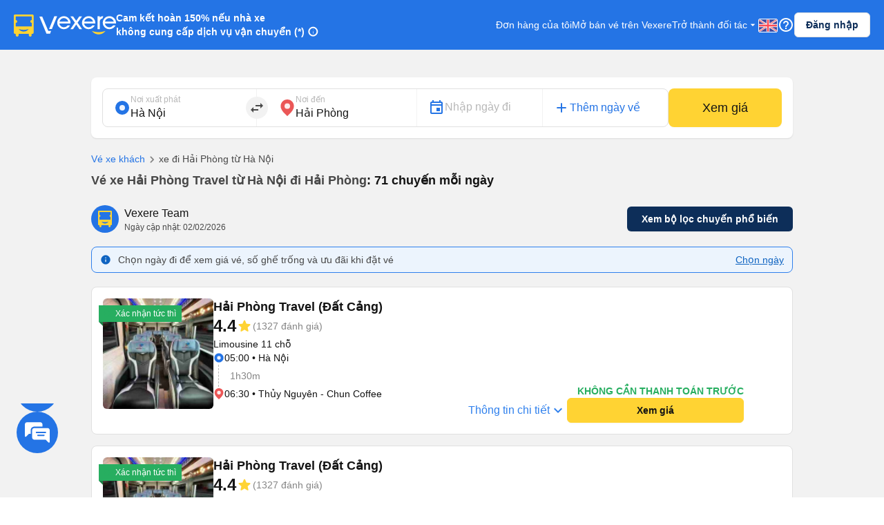

--- FILE ---
content_type: text/html; charset=utf-8
request_url: https://vexere.com/vi-VN/ve-xe-khach-hai-phong-travel-tu-ha-noi-di-hai-phong-124t1271-32839.html?utm_source=BLOG&utm_campaign=haiphongtravel_giamgia10_Feb24
body_size: 191900
content:
<!DOCTYPE html><html lang="vi-VN"><head><link rel="preload" href="https://cdnjs.cloudflare.com/ajax/libs/antd/3.25.0/antd.min.css" as="style"/><link rel="stylesheet" href="https://cdnjs.cloudflare.com/ajax/libs/antd/3.25.0/antd.min.css"/><link rel="preconnect" href="https://connect.facebook.net"/><link rel="preconnect" href="https://www.facebook.com"/><link rel="preconnect" href="https://www.google-analytics.com"/><link rel="preconnect" href="https://www.google.com.vn"/><link rel="preconnect" href="https://www.googletagmanager.com"/><script defer="" src="https://229a2c9fe669f7b.cmccloud.com.vn/js/events-tracking/bundle.js"></script><script async="" src="https://www.googletagmanager.com/gtag/js?id=G-4CCX580KEF"></script><script async="" src="https://cdnjs.cloudflare.com/ajax/libs/lazysizes/5.3.2/plugins/unveilhooks/ls.unveilhooks.min.js"></script><script async="" src="https://cdnjs.cloudflare.com/ajax/libs/lazysizes/5.3.2/lazysizes.min.js"></script><script src="https://cdnt.netcoresmartech.com/smartechclient.js"></script><meta name="format-detection" content="telephone=no"/><meta name="facebook-domain-verification" content="rbzdudigxi8qlw36qt4ckhxqrprxo5"/><link rel="shortcut icon" href="https://vexere.com/images/vexere-ico.ico?v=0.0.3"/><link href="https://fonts.googleapis.com/css?family=Material+Icons|Material+Icons+Outlined|Material+Icons+Two+Tone|Material+Icons+Round|Material+Icons+Sharp" rel="stylesheet"/><link rel="stylesheet" href="https://fonts.googleapis.com/css2?family=Material+Symbols+Rounded:opsz,wght,FILL,GRAD@20..48,100..700,0..1,-50..200"/><meta name="theme-color" content="#2474E5"/><meta name="full-screen" content="yes"/><meta name="apple-mobile-web-app-capable" content="yes"/><meta name="mobile-web-app-capable" content="yes"/><meta name="apple-mobile-web-app-title" content=""/><meta name="apple-mobile-web-app-status-bar-style" content="#007AFF"/><meta charSet="utf-8"/><meta name="viewport" content="width=device-width, initial-scale=1.0, maximum-scale=5.0, "/><meta name="google-site-verification" content="niV9ShHdCWcZFAoPyWjqPL74Aldmk_jHfbvYkIt6uX0"/><link rel="apple-touch-icon" href="https://vexere.com/images/vexere-ico.ico?v=0.0.3" type="image/x-icon"/><script>
        if(typeof window !== 'undefined') { (function (i, s, o, g, r, a, m) {
    i['GoogleAnalyticsObject'] = r; i[r] = i[r] || function () {
    (i[r].q = i[r].q || []).push(arguments)
    }, i[r].l = 1 * new Date(); a = s.createElement(o),
    m = s.getElementsByTagName(o)[0]; a.async = 1; a.src = g; m.parentNode.insertBefore(a, m)
    })(window, document, 'script', '//www.google-analytics.com/analytics.js', 'ga');
    // ToDo check init when development
    ga('create', 'UA-42076441-4', 'auto'); // Replace with your property ID.
    ga('require', 'displayfeatures');
    ga('require', 'ecommerce');
    ga('send', 'pageview');
(function(w,d,s,l,i){w[l]=w[l]||[];w[l].push({'gtm.start':
    new Date().getTime(),event:'gtm.js'});var f=d.getElementsByTagName(s)[0],
    j=d.createElement(s),dl=l!='dataLayer'?'&l='+l:'';j.async=true;j.src=
    'https://www.googletagmanager.com/gtm.js?id='+i+dl;f.parentNode.insertBefore(j,f);
    })(window,document,'script','dataLayer','GTM-M6PXMMJ');
    dataLayer.push({'language': 'vi', 'platform': 'femobile'})
!function (f, b, e, v, n, t, s) {
      if (f.fbq) return; n = f.fbq = function () {
      n.callMethod ?
      n.callMethod.apply(n, arguments) : n.queue.push(arguments)
      };
      if (!f._fbq) f._fbq = n; n.push = n; n.loaded = !0; n.version = '2.0';
      n.queue = []; t = b.createElement(e); t.async = !0;
      t.src = v; s = b.getElementsByTagName(e)[0];
      s.parentNode.insertBefore(t, s)
    }(window, document, 'script', 'https://connect.facebook.net/en_US/fbevents.js');
    fbq('init', '639150852886647');
    fbq('track', 'PageView');

    if(!sessionStorage.getItem('FullStory') && RegExp('/xe-*|/*-bus*').test(window.location.pathname) && Math.floor(Math.random() * 100) <= 2 ) {
      !function(){var analytics=window.analytics=window.analytics||[];if(!analytics.initialize)if(analytics.invoked)window.console&&console.error&&console.error("Segment snippet included twice.");else{analytics.invoked=!0;analytics.methods=["trackSubmit","trackClick","trackLink","trackForm","pageview","identify","reset","group","track","ready","alias","debug","page","once","off","on"];analytics.factory=function(t){return function(){var e=Array.prototype.slice.call(arguments);e.unshift(t);analytics.push(e);return analytics}};for(var t=0;t<analytics.methods.length;t++){var e=analytics.methods[t];analytics[e]=analytics.factory(e)}analytics.load=function(t,e){var n=document.createElement("script");n.type="text/javascript";n.async=!0;n.src="https://cdn.segment.com/analytics.js/v1/"+t+"/analytics.min.js";var a=document.getElementsByTagName("script")[0];a.parentNode.insertBefore(n,a);analytics._loadOptions=e};analytics.SNIPPET_VERSION="4.1.0";
        analytics.load("ufHOz8F2LNDwyYcDbchNYkxi5yIXmRzW");
        analytics.page();
        sessionStorage.setItem('FullStory', 1);
      }}();
    }

    smartech('create','ADGMOT35CHFLVDHBJNIG50K96BFE409HF24O9P7POB9BICHBHM50' );
    smartech('register','098fec00afe3a76a3d46d8f1ac1967d8');
    smartech('identify', '');

    const appendChild = Element.prototype.appendChild;
    const urlCatchers = [
      "/AuthenticationService.Authenticate?",
      "/QuotaService.RecordEvent?"
    ];

    Element.prototype.appendChild = function (element) {
      const isGMapScript = element.tagName === 'SCRIPT' && /maps.googleapis.com/i.test(element.src);
      const isGMapAccessScript = isGMapScript && urlCatchers.some(url => element.src.includes(url));

      if (!isGMapAccessScript) {
        return appendChild.call(this, element);
      }

      return element;
    };
    
 
    window.dataLayer = window.dataLayer || [];
    function gtag(){dataLayer.push(arguments);}
    gtag('js', new Date());
    gtag('config', 'G-4CCX580KEF');
    console.log('We are hiring humans: https://careers.vexere.com');
    
window.lazySizesConfig = window.lazySizesConfig || {}; 
      window.lazySizesConfig.expand = 400;
     }</script><meta name="viewport" content="width=device-width,minimum-scale=1,initial-scale=1" class="next-head"/><meta charSet="utf-8" class="next-head"/><title>Đặt vé xe Hải Phòng Travel (Đất Cảng) đi Hải Phòng từ Hà Nội giá tốt nhất | Vexere.com</title><meta name="robots" content="index, follow" class="next-head"/><meta name="description" content="Đặt vé xe Hải Phòng Travel (Đất Cảng) đi Hải Phòng từ Hà Nội với giá vé tốt nhất hiện nay tại Vexere.com | Không cần thanh toán trước, chọn được chỗ ngồi yêu thích, có xác nhận vé tức thì từ nhà xe. Xem lịch trình, số điện thoại, đánh giá của nhà xe Hải Phòng Travel (Đất Cảng) đi tuyến Hà Nội - Hải Phòng nhanh và chính xác nhất tại Vexere.com | Vé xe Tết Hải Phòng Travel (Đất Cảng) 2026" class="next-head"/><meta content="article" property="og:type" class="next-head"/><meta content="Vé xe Hải Phòng Travel (Đất Cảng) từ Hà Nội đi Hải Phòng | Vexere.com" property="og:title" class="next-head"/><meta content="Xe Hải Phòng Travel (Đất Cảng) từ Hà Nội đi Hải Phòng giá vé từ 220000 → 230000 VND, có các chuyến từ 05:00 → 21:04 | Xem số điện thoại, giờ chạy chi tiết, đánh giá xe Hải Phòng Travel (Đất Cảng) đi Hải Phòng | Vexere.com Hệ thống Vé xe lớn nhất Việt Nam | Vé xe Tết 2026" property="og:description" class="next-head"/><meta content="https://storage.googleapis.com/fe-production/images/thumbnail.jpg" property="og:image" class="next-head"/><meta content="Xe Hải Phòng Travel (Đất Cảng) từ Hà Nội đi Hải Phòng tại Vexere.com" property="og:image:alt" class="next-head"/><meta content="vi" property="og:locale" class="next-head"/><meta content="https://vexere.com/vi-VN/ve-xe-khach-hai-phong-travel-dat-cang-tu-ha-noi-di-hai-phong-124t1271-32839.html" property="og:url" class="next-head"/><meta content="Vexere.com" property="og:site_name" class="next-head"/><meta content="554433098041167" property="fb:app_id" class="next-head"/><link rel="alternate" type="text/html" href="https://vexere.com/vi-VN/ve-xe-khach-hai-phong-travel-dat-cang-tu-ha-noi-di-hai-phong-124t1271-32839.html" hreflang="x-default" title="Tiếng Việt" class="next-head"/><link rel="alternate" type="text/html" href="https://vexere.com/en-US/hai-phong-travel-dat-cang-bus-ticket-booking-from-ha-noi-to-hai-phong-124t1271-32839.html" hreflang="en-US" title="English" class="next-head"/><link rel="canonical" href="https://vexere.com/vi-VN/ve-xe-khach-hai-phong-travel-dat-cang-tu-ha-noi-di-hai-phong-124t1271-32839.html" class="next-head"/><link rel="preload" href="https://229a2c9fe669f7b.cmccloud.com.vn/_next/static/Gl48l9P4bLhmoNbW14R3S/pages/route.js" as="script"/><link rel="preload" href="https://229a2c9fe669f7b.cmccloud.com.vn/_next/static/Gl48l9P4bLhmoNbW14R3S/pages/_app.js" as="script"/><link rel="preload" href="https://229a2c9fe669f7b.cmccloud.com.vn/_next/static/chunks/commons.c0139ec3c94672316c46.js" as="script"/><link rel="preload" href="https://229a2c9fe669f7b.cmccloud.com.vn/_next/static/chunks/pc-route-index.bee179e280fec6b2c9a2.js" as="script"/><link rel="preload" href="https://229a2c9fe669f7b.cmccloud.com.vn/_next/static/runtime/webpack-d4aaabb09bab4d487686.js" as="script"/><link rel="preload" href="https://229a2c9fe669f7b.cmccloud.com.vn/_next/static/chunks/commons.c0139ec3c94672316c46.js" as="script"/><link rel="preload" href="https://229a2c9fe669f7b.cmccloud.com.vn/_next/static/runtime/main-6fbf5d7d7d5055f848db.js" as="script"/><link rel="preload" href="https://229a2c9fe669f7b.cmccloud.com.vn/_next/static/chunks/styles.ee436a9531a5bb07d706.js" as="script"/><link rel="stylesheet" href="https://229a2c9fe669f7b.cmccloud.com.vn/_next/static/css/styles.a962bcd1.chunk.css"/><style data-styled="" data-styled-version="5.3.0">.fiBJvr{-webkit-animation:igsOVk 1s ease-in-out 0s infinite;animation:igsOVk 1s ease-in-out 0s infinite;width:30vw;height:auto;}/*!sc*/
data-styled.g1[id="imageLoading__Image-sc-19e44f6-0"]{content:"fiBJvr,"}/*!sc*/
.jtexIT{width:auto;}/*!sc*/
data-styled.g5[id="IconComponent__SVGIcon-r88lg2-0"]{content:"jtexIT,"}/*!sc*/
.bpjFQI{position:fixed;bottom:64px;left:18pt;display:-webkit-box;display:-webkit-flex;display:-ms-flexbox;display:flex;-webkit-flex-direction:column;-ms-flex-direction:column;flex-direction:column;gap:12px;-webkit-transition:all 0.5s ease;transition:all 0.5s ease;height:72px;z-index:10;}/*!sc*/
.bpjFQI .chat_fab{cursor:pointer;width:60px;height:auto;}/*!sc*/
.bpjFQI .list-contacts{display:-webkit-box;display:-webkit-flex;display:-ms-flexbox;display:flex;-webkit-flex-direction:column;-ms-flex-direction:column;flex-direction:column;gap:12px;}/*!sc*/
.bpjFQI .scroll-animation{overflow:hidden;list-style-type:none;padding:0 !important;margin:0 !important;display:-webkit-box;display:-webkit-flex;display:-ms-flexbox;display:flex;-webkit-flex-direction:column-reverse;-ms-flex-direction:column-reverse;flex-direction:column-reverse;gap:12px;-webkit-transition:all 0.5s ease;transition:all 0.5s ease;}/*!sc*/
.bpjFQI .chat_fab_close{-webkit-animation-name:spin;-webkit-animation-duration:300ms;-webkit-animation-iteration-count:linear;-webkit-animation-timing-function:linear;-moz-animation-name:spin;-moz-animation-duration:300ms;-moz-animation-iteration-count:linear;-moz-animation-timing-function:linear;-ms-animation-name:spin;-ms-animation-duration:300ms;-ms-animation-iteration-count:linear;-ms-animation-timing-function:linear;-webkit-animation-name:spin;animation-name:spin;-webkit-animation-duration:300ms;animation-duration:300ms;-webkit-animation-iteration-count:linear;animation-iteration-count:linear;-webkit-animation-timing-function:linear;animation-timing-function:linear;}/*!sc*/
@-ms-keyframes spin{.bpjFQI from{-ms-transform:rotate(0deg);}.bpjFQI to{-ms-transform:rotate(180deg);}}/*!sc*/
@-moz-keyframes spin{.bpjFQI from{-moz-transform:rotate(0deg);}.bpjFQI to{-moz-transform:rotate(180deg);}}/*!sc*/
@-webkit-keyframes spin{.bpjFQI from{-webkit-transform:rotate(0deg);}.bpjFQI to{-webkit-transform:rotate(180deg);}}/*!sc*/
@-webkit-keyframes spin{from{-webkit-transform:rotate(0deg);-ms-transform:rotate(0deg);transform:rotate(0deg);}to{-webkit-transform:rotate(180deg);-ms-transform:rotate(180deg);transform:rotate(180deg);}}/*!sc*/
@keyframes spin{from{-webkit-transform:rotate(0deg);-ms-transform:rotate(0deg);transform:rotate(0deg);}to{-webkit-transform:rotate(180deg);-ms-transform:rotate(180deg);transform:rotate(180deg);}}/*!sc*/
data-styled.g6[id="ContactSocial__Container-sc-1js94no-0"]{content:"bpjFQI,"}/*!sc*/
.dVxeQY{font-size:24px;font-weight:700;line-height:32px;-webkit-letter-spacing:0;-moz-letter-spacing:0;-ms-letter-spacing:0;letter-spacing:0;margin-bottom:0;}/*!sc*/
data-styled.g17[id="base__Heading02-sc-1tvbuqk-5"]{content:"dVxeQY,"}/*!sc*/
.boemqK{font-size:14px;line-height:20px;font-weight:700;-webkit-letter-spacing:0;-moz-letter-spacing:0;-ms-letter-spacing:0;letter-spacing:0;margin-bottom:0;}/*!sc*/
data-styled.g27[id="base__Headline03-sc-1tvbuqk-15"]{content:"boemqK,"}/*!sc*/
.jPSIDj{font-weight:400;font-size:12px;line-height:16px;-webkit-letter-spacing:0;-moz-letter-spacing:0;-ms-letter-spacing:0;letter-spacing:0;margin-bottom:0;}/*!sc*/
data-styled.g28[id="base__Caption01-sc-1tvbuqk-16"]{content:"jPSIDj,"}/*!sc*/
.hOLeyK{font-size:16px;font-weight:500;line-height:24px;-webkit-letter-spacing:0;-moz-letter-spacing:0;-ms-letter-spacing:0;letter-spacing:0;margin-bottom:0;}/*!sc*/
data-styled.g35[id="base__BodyHighlight-sc-1tvbuqk-23"]{content:"hOLeyK,"}/*!sc*/
.koqPnD{font-weight:400;font-size:14px;line-height:20px;-webkit-letter-spacing:0;-moz-letter-spacing:0;-ms-letter-spacing:0;letter-spacing:0;margin-bottom:0;}/*!sc*/
data-styled.g36[id="base__Body02-sc-1tvbuqk-24"]{content:"koqPnD,"}/*!sc*/
.iubNHF{font-size:14px;font-weight:500;line-height:20px;-webkit-letter-spacing:0;-moz-letter-spacing:0;-ms-letter-spacing:0;letter-spacing:0;margin-bottom:0;}/*!sc*/
data-styled.g38[id="base__Body02Highlight-sc-1tvbuqk-26"]{content:"iubNHF,"}/*!sc*/
.roMcM{font-size:12px;font-weight:400;line-height:16px;-webkit-letter-spacing:0;-moz-letter-spacing:0;-ms-letter-spacing:0;letter-spacing:0;margin-bottom:0;}/*!sc*/
data-styled.g39[id="base__Caption-sc-1tvbuqk-27"]{content:"roMcM,"}/*!sc*/
.cOIwSM{font-weight:500;font-size:14px;line-height:20px;margin-bottom:0;}/*!sc*/
data-styled.g45[id="base__Body02HightLightBold-sc-1tvbuqk-33"]{content:"cOIwSM,"}/*!sc*/
.jTWrHv{font-size:14px;font-weight:700;line-height:20px;margin-bottom:0;-webkit-letter-spacing:0;-moz-letter-spacing:0;-ms-letter-spacing:0;letter-spacing:0;-webkit-text-decoration:underline;text-decoration:underline;text-underline-offset:1px;word-break:normal;-webkit-text-decoration-skip-ink:none !important;text-decoration-skip-ink:none !important;-webkit-text-decoration-thickness:10% !important;text-decoration-thickness:10% !important;text-underline-offset:20% !important;}/*!sc*/
data-styled.g50[id="base__Button01-sc-1tvbuqk-38"]{content:"jTWrHv,"}/*!sc*/
.fbgUJF{font-size:12px;font-weight:700;line-height:16px;margin-bottom:0;-webkit-letter-spacing:0;-moz-letter-spacing:0;-ms-letter-spacing:0;letter-spacing:0;-webkit-text-decoration:underline;text-decoration:underline;text-underline-offset:1px;word-break:normal;-webkit-text-decoration-skip-ink:none !important;text-decoration-skip-ink:none !important;-webkit-text-decoration-thickness:9% !important;text-decoration-thickness:9% !important;text-underline-offset:20% !important;}/*!sc*/
data-styled.g51[id="base__Button02-sc-1tvbuqk-39"]{content:"fbgUJF,"}/*!sc*/
.gjpjPC{font-weight:700;font-size:18px;line-height:24px;margin-bottom:0px;}/*!sc*/
data-styled.g58[id="base__Headline01-sc-1tvbuqk-46"]{content:"gjpjPC,"}/*!sc*/
.jpHwBh{position:relative;display:-webkit-box;display:-webkit-flex;display:-ms-flexbox;display:flex;-webkit-flex:1;-ms-flex:1;flex:1;-webkit-flex-direction:row;-ms-flex-direction:row;flex-direction:row;-webkit-align-items:center;-webkit-box-align:center;-ms-flex-align:center;align-items:center;border:1px solid #E0E0E0;border-radius:8px;padding:8px 16px;padding-right:48px;background-color:white;}/*!sc*/
.jpHwBh .input-section{display:-webkit-box;display:-webkit-flex;display:-ms-flexbox;display:flex;-webkit-flex:1;-ms-flex:1;flex:1;-webkit-flex-direction:column-reverse;-ms-flex-direction:column-reverse;flex-direction:column-reverse;-webkit-box-pack:space-around;-webkit-justify-content:space-around;-ms-flex-pack:space-around;justify-content:space-around;width:100%;}/*!sc*/
.jpHwBh label,.jpHwBh input{-webkit-transition:all 0.2s;transition:all 0.2s;touch-action:manipulation;}/*!sc*/
.jpHwBh input{width:100%;border:0;padding:0;background-color:unset;font-size:16px;line-height:16px;color:#141414;}/*!sc*/
.jpHwBh input:disabled{opacity:1;-webkit-text-fill-color:#B8B8B8;}/*!sc*/
.jpHwBh input:focus{outline:0;}/*!sc*/
.jpHwBh input:placeholder-shown ~ label{cursor:text;max-width:66.66%;white-space:nowrap;overflow:hidden;text-overflow:ellipsis;-webkit-transform-origin:left bottom;-ms-transform-origin:left bottom;transform-origin:left bottom;-webkit-transform:translate(0,0.8rem) scale(1.33);-ms-transform:translate(0,0.8rem) scale(1.33);transform:translate(0,0.8rem) scale(1.33);}/*!sc*/
.jpHwBh input::-webkit-input-placeholder{opacity:0;-webkit-transition:inherit;transition:inherit;}/*!sc*/
.jpHwBh input:focus::-webkit-input-placeholder{opacity:1;}/*!sc*/
.jpHwBh input:not(:placeholder-shown) + label,.jpHwBh input:focus + label{-webkit-transform:translate(0,0) scale(1);-ms-transform:translate(0,0) scale(1);transform:translate(0,0) scale(1);cursor:pointer;}/*!sc*/
.jpHwBh .error-section{position:absolute;right:16px;}/*!sc*/
.jpHwBh .no-arrows::-webkit-inner-spin-button,.jpHwBh .no-arrows::-webkit-outer-spin-button{-webkit-appearance:none;margin:0;}/*!sc*/
.jpHwBh .no-arrows{-moz-appearance:textfield;}/*!sc*/
.jpHwBh .input-suffix{position:absolute;right:12px;top:50%;-webkit-transform:translateY(-50%);-ms-transform:translateY(-50%);transform:translateY(-50%);}/*!sc*/
data-styled.g65[id="Input__Container-m45jj3-0"]{content:"jpHwBh,"}/*!sc*/
.jWyAAs{width:100%;display:-webkit-box;display:-webkit-flex;display:-ms-flexbox;display:flex;-webkit-align-items:center;-webkit-box-align:center;-ms-flex-align:center;align-items:center;-webkit-box-pack:center;-webkit-justify-content:center;-ms-flex-pack:center;justify-content:center;gap:4px;}/*!sc*/
.jWyAAs.btn-cta{color:#141414;background:#FFD333;border-color:#FFD333;}/*!sc*/
.jWyAAs.btn-cta:active{border-color:#FFE485;background:#FFE485;}/*!sc*/
.jWyAAs.btn-cta:focus,.jWyAAs.btn-cta:hover{border-color:#FFD333;}/*!sc*/
.jWyAAs.btn-cta[disabled],.jWyAAs.btn-cta[disabled]:active,.jWyAAs.btn-cta[disabled]:focus,.jWyAAs.btn-cta[disabled]:hover{background:#E0E0E0;color:white;border:none;}/*!sc*/
.jWyAAs.btn-primary{color:white;background:#0D2E59;border-color:#0D2E59;}/*!sc*/
.jWyAAs.btn-primary:active{border-color:#0D2E59;background:#1F477A;}/*!sc*/
.jWyAAs.btn-primary:focus,.jWyAAs.btn-primary:hover{border-color:#0D2E59;}/*!sc*/
.jWyAAs.btn-primary[disabled],.jWyAAs.btn-primary[disabled]:active,.jWyAAs.btn-primary[disabled]:focus,.jWyAAs.btn-primary[disabled]:hover{background:#E0E0E0;color:white;border:none;}/*!sc*/
.jWyAAs.btn-secondary{color:#0D2E59;background:white;border-color:#E0E0E0;}/*!sc*/
.jWyAAs.btn-secondary:active{border-color:#E0E0E0;background:#F2F2F2;}/*!sc*/
.jWyAAs.btn-secondary:focus,.jWyAAs.btn-secondary:hover{border-color:#E0E0E0;}/*!sc*/
.jWyAAs.btn-secondary[disabled],.jWyAAs.btn-secondary[disabled]:active,.jWyAAs.btn-secondary[disabled]:focus,.jWyAAs.btn-secondary[disabled]:hover{background:white;color:#E0E0E0;border:none;}/*!sc*/
.jWyAAs.btn-lg{height:48px;font-size:16px;font-weight:700;line-height:24px;padding-top:12px;padding-bottom:12px;border-radius:8px;}/*!sc*/
.jWyAAs.btn-sm{height:36px;font-size:14px;font-weight:700;line-height:20px;padding-top:8px;padding-bottom:8px;border-radius:6px;}/*!sc*/
data-styled.g75[id="Button__ButtonStyled-sc-1podjgv-0"]{content:"jWyAAs,"}/*!sc*/
.jkxFLW .ant-modal-header{text-align:center;}/*!sc*/
.jkxFLW .ant-modal-header{text-align:center;border:none;padding:20px 25px 0px 25px;}/*!sc*/
.jkxFLW .ant-modal-header .ant-modal-title{font-weight:bold;font-size:16px;color:#484848;}/*!sc*/
.jkxFLW .ant-modal-close .ant-modal-close-x{font-size:18px;color:#484848;}/*!sc*/
.jkxFLW .ant-modal-content{border-radius:8px;}/*!sc*/
.jkxFLW .ant-modal-body{padding:10px 24px;overflow:auto;color:#484848;max-height:70vh;}/*!sc*/
.jkxFLW .ant-modal-footer{display:-webkit-box;display:-webkit-flex;display:-ms-flexbox;display:flex;-webkit-flex-direction:column;-ms-flex-direction:column;flex-direction:column;-webkit-box-pack:center;-webkit-justify-content:center;-ms-flex-pack:center;justify-content:center;-webkit-align-items:center;-webkit-box-align:center;-ms-flex-align:center;align-items:center;padding:0;border-color:#c7c7cc;}/*!sc*/
.jkxFLW .ant-modal-footer button{border:none;box-shadow:none;font-weight:500;font-size:16px;width:100%;height:auto;padding:10px 15px;border-radius:unset;}/*!sc*/
.jkxFLW .ant-modal-footer button:last-child{border-bottom-left-radius:8px;border-bottom-right-radius:8px;}/*!sc*/
.jkxFLW .ant-modal-footer button + button{border-top:1px solid #c7c7cc;margin:0;}/*!sc*/
data-styled.g100[id="Modal__ModalStyled-sc-1885fbi-0"]{content:"jkxFLW,"}/*!sc*/
.cWzKZZ{max-width:100% !important;max-height:100%;top:0px !important;-webkit-align-items:center;-webkit-box-align:center;-ms-flex-align:center;align-items:center;-webkit-box-pack:center;-webkit-justify-content:center;-ms-flex-pack:center;justify-content:center;}/*!sc*/
.cWzKZZ .ant-modal-content{padding-top:20px;padding-left:20px;padding-right:20px;height:unset;-webkit-align-items:center;-webkit-box-align:center;-ms-flex-align:center;align-items:center;-webkit-box-pack:center;-webkit-justify-content:center;-ms-flex-pack:center;justify-content:center;border-radius:10px;}/*!sc*/
.cWzKZZ .ant-modal-body{height:400px;-webkit-align-items:center;-webkit-box-align:center;-ms-flex-align:center;align-items:center;-webkit-box-pack:center;-webkit-justify-content:center;-ms-flex-pack:center;justify-content:center;padding:0px;border-radius:10px;max-height:100vh;}/*!sc*/
.cWzKZZ .ant-modal-title{text-align:center;}/*!sc*/
.cWzKZZ .ant-modal-close{display:none;}/*!sc*/
.cWzKZZ .sticky-header{position:-webkit-sticky;position:sticky;top:0px;background:rgb(36,116,229);z-index:10;width:100%;padding:0px 16px;}/*!sc*/
.cWzKZZ .section{border:none !important;}/*!sc*/
.cWzKZZ .header-body-review-ticket{width:auto;}/*!sc*/
.cWzKZZ .header-left-review-ticket{display:unset;}/*!sc*/
.cWzKZZ .header-right-review-ticket{position:absolute;right:0;}/*!sc*/
data-styled.g102[id="AuthModal__ModalContainer-sc-1kjcpxp-0"]{content:"cWzKZZ,"}/*!sc*/
.bCqWOL{background-color:white;padding:20px;border-radius:16px;}/*!sc*/
.bCqWOL .loading-content{display:-webkit-box;display:-webkit-flex;display:-ms-flexbox;display:flex;-webkit-flex-direction:column;-ms-flex-direction:column;flex-direction:column;gap:8px;text-align:center;}/*!sc*/
data-styled.g108[id="wheelLoading__WheelLoadingModal-sc-1q0mou7-0"]{content:"bCqWOL,"}/*!sc*/
.dKZTJA{width:100%;height:100%;}/*!sc*/
data-styled.g109[id="loading__LoadingContainer-sc-1dclnqz-0"]{content:"dKZTJA,"}/*!sc*/
.hbnDkB{position:absolute;width:100%;height:100vh;background:white;top:0;left:0;z-index:1001;}/*!sc*/
data-styled.g110[id="loading__LoadingStyled-sc-1dclnqz-1"]{content:"hbnDkB,"}/*!sc*/
.ljuRu{visibility:hidden;display:-webkit-box;display:-webkit-flex;display:-ms-flexbox;display:flex;-webkit-align-items:center;-webkit-box-align:center;-ms-flex-align:center;align-items:center;-webkit-box-pack:center;-webkit-justify-content:center;-ms-flex-pack:center;justify-content:center;height:100%;width:100%;position:fixed;background:white;z-index:1001;top:0;left:0;}/*!sc*/
data-styled.g111[id="loading__LoadingWrapper-sc-1dclnqz-2"]{content:"ljuRu,"}/*!sc*/
.jJFyMk{visibility:hidden;display:-webkit-box;display:-webkit-flex;display:-ms-flexbox;display:flex;-webkit-align-items:center;-webkit-box-align:center;-ms-flex-align:center;align-items:center;-webkit-box-pack:center;-webkit-justify-content:center;-ms-flex-pack:center;justify-content:center;height:100%;width:100%;position:fixed;background:rgba(0,0,0,0.5);z-index:1001;top:0;left:0;opacity:1;}/*!sc*/
data-styled.g112[id="loading__WheelLoadingWrapper-sc-1dclnqz-3"]{content:"jJFyMk,"}/*!sc*/
.iHapwn{border-radius:10px;background:white;z-index:1002;display:-webkit-box;display:-webkit-flex;display:-ms-flexbox;display:flex;width:80%;-webkit-box-pack:center;-webkit-justify-content:center;-ms-flex-pack:center;justify-content:center;}/*!sc*/
@media (min-width:500px){.iHapwn .image-loading{width:7vw;}}/*!sc*/
data-styled.g113[id="loading__LoadingBody-sc-1dclnqz-4"]{content:"iHapwn,"}/*!sc*/
*{-webkit-scroll-behavior:smooth;-moz-scroll-behavior:smooth;-ms-scroll-behavior:smooth;scroll-behavior:smooth;}/*!sc*/
body{font-feature-settings:normal !important;-webkit-font-feature-settings:normal !important;font-variant:normal !important;-webkit-font-variant:normal !important;background-color:white;}/*!sc*/
body div#__next{min-height:100%;}/*!sc*/
body p,body h1,body h2,body h3,body h4,body h5,body h6{word-break:break-word;}/*!sc*/
body div.wrapper-banner-down-app{position:relative;}/*!sc*/
body div.react-joyride__spotlight{border-radius:50% !important;height:40px;width:40px;}/*!sc*/
body .hidden-button{height:auto;display:-webkit-box;display:-webkit-flex;display:-ms-flexbox;display:flex;-webkit-align-items:center;-webkit-box-align:center;-ms-flex-align:center;align-items:center;-webkit-box-pack:center;-webkit-justify-content:center;-ms-flex-pack:center;justify-content:center;border:0;padding:0;margin:0;background:unset !important;box-shadow:unset !important;cursor:pointer;}/*!sc*/
body .hidden-button[disabled] *{color:#C0C0C0 !important;}/*!sc*/
body .material-symbols-outlined,body .material-icons-outlined{font-variation-settings:'FILL' 0,'wght' 400,'GRAD' 0,'opsz' 24;}/*!sc*/
body .material-icons-wrapper{display:-webkit-box;display:-webkit-flex;display:-ms-flexbox;display:flex;width:24px;height:24px;}/*!sc*/
body .material-icons-wrapper .material-icons,body .material-icons-wrapper .material-icons-outlined,body .material-icons-wrapper .material-icons-two-tone,body .material-icons-wrapper .material-icons-round,body .material-icons-wrapper .material-icons-sharp{font-size:24px !important;}/*!sc*/
body .material-icons-wrapper.md-12{width:12px;height:12px;}/*!sc*/
body .material-icons-wrapper.md-12 .material-icons,body .material-icons-wrapper.md-12 .material-icons-outlined,body .material-icons-wrapper.md-12 .material-icons-two-tone,body .material-icons-wrapper.md-12 .material-icons-round,body .material-icons-wrapper.md-12 .material-icons-sharp{font-size:12px !important;}/*!sc*/
body .material-icons-wrapper.md-16{width:16px;height:16px;}/*!sc*/
body .material-icons-wrapper.md-16 .material-icons,body .material-icons-wrapper.md-16 .material-icons-outlined,body .material-icons-wrapper.md-16 .material-icons-two-tone,body .material-icons-wrapper.md-16 .material-icons-round,body .material-icons-wrapper.md-16 .material-icons-sharp{font-size:16px !important;}/*!sc*/
body .material-icons-wrapper.md-18{width:18px;height:18px;}/*!sc*/
body .material-icons-wrapper.md-18 .material-icons,body .material-icons-wrapper.md-18 .material-icons-outlined,body .material-icons-wrapper.md-18 .material-icons-two-tone,body .material-icons-wrapper.md-18 .material-icons-round,body .material-icons-wrapper.md-18 .material-icons-sharp{font-size:18px !important;}/*!sc*/
body .material-icons-wrapper.md-20{width:20px;height:20px;}/*!sc*/
body .material-icons-wrapper.md-20 .material-icons,body .material-icons-wrapper.md-20 .material-icons-outlined,body .material-icons-wrapper.md-20 .material-icons-two-tone,body .material-icons-wrapper.md-20 .material-icons-round,body .material-icons-wrapper.md-20 .material-icons-sharp{font-size:20px !important;}/*!sc*/
body .material-icons-wrapper.md-24{width:24px;height:24px;}/*!sc*/
body .material-icons-wrapper.md-24 .material-icons,body .material-icons-wrapper.md-24 .material-icons-outlined,body .material-icons-wrapper.md-24 .material-icons-two-tone,body .material-icons-wrapper.md-24 .material-icons-round,body .material-icons-wrapper.md-24 .material-icons-sharp{font-size:24px !important;}/*!sc*/
body .material-icons-wrapper.md-36{width:36px;height:36px;}/*!sc*/
body .material-icons-wrapper.md-36 .material-icons,body .material-icons-wrapper.md-36 .material-icons-outlined,body .material-icons-wrapper.md-36 .material-icons-two-tone,body .material-icons-wrapper.md-36 .material-icons-round,body .material-icons-wrapper.md-36 .material-icons-sharp{font-size:36px !important;}/*!sc*/
body .material-icons-wrapper.md-40{width:40px;height:40px;}/*!sc*/
body .material-icons-wrapper.md-40 .material-icons,body .material-icons-wrapper.md-40 .material-icons-outlined,body .material-icons-wrapper.md-40 .material-icons-two-tone,body .material-icons-wrapper.md-40 .material-icons-round,body .material-icons-wrapper.md-40 .material-icons-sharp{font-size:40px !important;}/*!sc*/
body .material-icons-wrapper.md-48{width:48px;height:48px;}/*!sc*/
body .material-icons-wrapper.md-48 .material-icons,body .material-icons-wrapper.md-48 .material-icons-outlined,body .material-icons-wrapper.md-48 .material-icons-two-tone,body .material-icons-wrapper.md-48 .material-icons-round,body .material-icons-wrapper.md-48 .material-icons-sharp{font-size:48px !important;}/*!sc*/
body .material-icons-wrapper.md-72{width:72px;height:72px;position:relative;}/*!sc*/
body .material-icons-wrapper.md-72 .material-icons,body .material-icons-wrapper.md-72 .material-icons-outlined,body .material-icons-wrapper.md-72 .material-icons-two-tone,body .material-icons-wrapper.md-72 .material-icons-round,body .material-icons-wrapper.md-72 .material-icons-sharp{font-size:72px !important;position:absolute;}/*!sc*/
body .material-icons-wrapper.md-96{width:96px;height:96px;}/*!sc*/
body .material-icons-wrapper.md-96 .material-icons,body .material-icons-wrapper.md-96 .material-icons-outlined,body .material-icons-wrapper.md-96 .material-icons-two-tone,body .material-icons-wrapper.md-96 .material-icons-round,body .material-icons-wrapper.md-96 .material-icons-sharp{font-size:96px !important;}/*!sc*/
body .material-icons-wrapper.with-background{border-radius:100%;background-color:#F7F7F7;}/*!sc*/
body .material-icons-wrapper.color--vex-blue .material-icons-two-tone{-webkit-filter:invert(37%) sepia(91%) saturate(3111%) hue-rotate(204deg) brightness(94%) contrast(90%);filter:invert(37%) sepia(91%) saturate(3111%) hue-rotate(204deg) brightness(94%) contrast(90%);}/*!sc*/
body .material-icons,body .material-icons-outlined,body .material-icons-two-tone,body .material-icons-round,body .material-icons-sharp{line-height:1 !important;opacity:0;}/*!sc*/
body .slick-slide > div{font-size:0;}/*!sc*/
body .slick-slide > div > *{font-size:14px;}/*!sc*/
body .color--vex-blue{color:#2474E5 !important;}/*!sc*/
body .color--vex-blue-light{color:#7FAEF0 !important;}/*!sc*/
body .color--vex-blue-lightest{color:#E3EDFC !important;}/*!sc*/
body .color--vex-blue-navy{color:#0D2E59 !important;}/*!sc*/
body .color--vex-blue-navy-light{color:#1F477A;}/*!sc*/
body .color--vex-yellow{color:#FFD333 !important;}/*!sc*/
body .color--vex-yellow-light{color:#FFE485 !important;}/*!sc*/
body .color--vex-yellow-lightest{color:#FFF6D6 !important;}/*!sc*/
body .color--vex-navy-lightest{color:#B3C9E5 !important;}/*!sc*/
body .color--vex-d-blue{color:#061B37 !important;}/*!sc*/
body .color--vex-d-blue-lighter{color:#0A2E5C !important;}/*!sc*/
body .color--information{color:#2F80ED !important;}/*!sc*/
body .color--information-light{color:#85BBF5 !important;}/*!sc*/
body .color--information-lightest{color:#ECF4FD !important;}/*!sc*/
body .color--positive{color:#27AE60 !important;}/*!sc*/
body .color--positive-light{color:#8BE5B0 !important;}/*!sc*/
body .color--positive-lightest{color:#EEFBF4 !important;}/*!sc*/
body .color--critical{color:#FFC52F !important;}/*!sc*/
body .color--critical-new{color:#FFAF1F !important;}/*!sc*/
body .color--critical-light{color:#FFD78F !important;}/*!sc*/
body .color--critical-lightest{color:#FEF9EB !important;}/*!sc*/
body .color--negative{color:#EB5757 !important;}/*!sc*/
body .color--negative-light{color:#F4A4A4 !important;}/*!sc*/
body .color--negative-lightest{color:#FDEDED !important;}/*!sc*/
body .color--darkness{color:#141414 !important;}/*!sc*/
body .color--dark{color:#474747 !important;}/*!sc*/
body .color--medium-sub{color:#858585 !important;}/*!sc*/
body .color--lightest-bg{color:#F7F7F7 !important;}/*!sc*/
body .color--lighter-border{color:#E0E0E0 !important;}/*!sc*/
body .color--light-disable{color:#B8B8B8 !important;}/*!sc*/
body .color--gray-disable{color:#858585 !important;}/*!sc*/
body .color--vexetet-yellow{color:#F2D07D !important;}/*!sc*/
body .color--neutral-white{color:#FFFFFF !important;}/*!sc*/
body .color--vexetet-red{color:#D71B3F !important;}/*!sc*/
body .color--black{color:black !important;}/*!sc*/
body .color--white{color:white !important;}/*!sc*/
body .color--vex-info{color:#1890ff !important;}/*!sc*/
body .color--referral-blue{color:#45A4FF !important;}/*!sc*/
body .color--information-light-v2{color:#8EBBF5 !important;}/*!sc*/
body .bg--vex-blue{background-color:#2474E5 !important;}/*!sc*/
body .bg--vex-primary{background-color:#0060C4 !important;}/*!sc*/
body .bg--vex-blue-light{background-color:#7FAEF0 !important;}/*!sc*/
body .bg--vex-blue-lightest{background-color:#E3EDFC !important;}/*!sc*/
body .bg--vex-blue-navy{background-color:#0D2E59 !important;}/*!sc*/
body .bg--vex-yellow{background-color:#FFD333 !important;}/*!sc*/
body .bg--vex-yellow-light{background-color:#FFE485 !important;}/*!sc*/
body .bg--vex-yellow-lightest{background-color:#FFF6D6 !important;}/*!sc*/
body .bg--vex-red-tet{background-color:#D3191C !important;}/*!sc*/
body .bg--vex-tet-orange{background-color:#FF891F !important;}/*!sc*/
body .bg--vex-d-blue{background-color:#061B37 !important;}/*!sc*/
body .bg--vex-d-blue-lighter{background-color:#0A2E5C !important;}/*!sc*/
body .bg--information{background-color:#2F80ED !important;}/*!sc*/
body .bg--information-light{background-color:#85BBF5 !important;}/*!sc*/
body .bg--information-light-v2{background-color:#8EBBF5 !important;}/*!sc*/
body .bg--information-lightest{background-color:#ECF4FD !important;}/*!sc*/
body .bg--positive{background-color:#27AE60 !important;}/*!sc*/
body .bg--positive-light{background-color:#8BE5B0 !important;}/*!sc*/
body .bg--positive-lightest{background-color:#EEFBF4 !important;}/*!sc*/
body .bg--critical{background-color:#FFC52F !important;}/*!sc*/
body .bg--critical-new{background-color:#FFAF1F !important;}/*!sc*/
body .bg--critical-light{background-color:#FFD78F !important;}/*!sc*/
body .bg--critical-lightest{background-color:#FEF9EB !important;}/*!sc*/
body .bg--critical-lightest-new{background-color:#FFF0D6 !important;}/*!sc*/
body .bg--negative{background-color:#EB5757 !important;}/*!sc*/
body .bg--negative-light{background-color:#F4A4A4 !important;}/*!sc*/
body .bg--negative-lightest{background-color:#FDEDED !important;}/*!sc*/
body .bg--darkness{background-color:#141414 !important;}/*!sc*/
body .bg--dark{background-color:#474747 !important;}/*!sc*/
body .bg--medium-sub{background-color:#858585 !important;}/*!sc*/
body .bg--lightest-bg{background-color:#F7F7F7 !important;}/*!sc*/
body .bg--lighter-border{background-color:#E0E0E0 !important;}/*!sc*/
body .bg--light-disable{background-color:#B8B8B8 !important;}/*!sc*/
body .bg--neutral-white{background-color:#FFFFFF !important;}/*!sc*/
body .bg--vexetet-yellow{background-color:#F2D07D !important;}/*!sc*/
body .bg--vexetet-red{background-color:#D71B3F !important;}/*!sc*/
body .bg--vexetet-critical-lightest{background-color:#FFF0D6 !important;}/*!sc*/
body .bg--black{background-color:black !important;}/*!sc*/
body .bg--white{background-color:white !important;}/*!sc*/
body .bg-gray{background-color:#F2F2F2 !important;}/*!sc*/
body .bg--neutral-gray{background-color:#858585 !important;}/*!sc*/
body .box--shadow{box-shadow:0px -4px 16px rgb(0 0 0 / 5%);}/*!sc*/
body .color--vex-danger{color:#ca0b00 !important;}/*!sc*/
body .__floater__arrow{width:100%;height:100%;display:-webkit-box;display:-webkit-flex;display:-ms-flexbox;display:flex;-webkit-align-items:center;-webkit-box-align:center;-ms-flex-align:center;align-items:center;-webkit-box-pack:center;-webkit-justify-content:center;-ms-flex-pack:center;justify-content:center;position:relative;}/*!sc*/
body.no-scroll{overflow:hidden;}/*!sc*/
body .ant-modal-wrap{overflow:hidden;}/*!sc*/
body .link{-webkit-text-decoration:underline;text-decoration:underline;text-align:left;cursor:pointer;}/*!sc*/
body .anticon.anticon-loading,body .button-icon{margin-right:4px;}/*!sc*/
body .button-icon.right{margin-right:0;margin-left:4px;}/*!sc*/
body .content-left{-webkit-box-pack:start;-webkit-justify-content:flex-start;-ms-flex-pack:start;justify-content:flex-start;text-align:start;}/*!sc*/
body .content-center{-webkit-box-pack:center;-webkit-justify-content:center;-ms-flex-pack:center;justify-content:center;text-align:center;}/*!sc*/
body .content-right{-webkit-box-pack:end;-webkit-justify-content:flex-end;-ms-flex-pack:end;justify-content:flex-end;text-align:end;}/*!sc*/
body .ant-checkbox-inner,body .ant-tree-checkbox-inner,body .ant-radio-inner{border:2px solid #141414;}/*!sc*/
body .ant-checkbox-disabled .ant-checkbox-inner,body .ant-tree-checkbox-disabled .ant-checkbox-inner,body .ant-radio-disabled .ant-checkbox-inner,body .ant-checkbox-disabled .ant-tree-checkbox-inner,body .ant-tree-checkbox-disabled .ant-tree-checkbox-inner,body .ant-radio-disabled .ant-tree-checkbox-inner,body .ant-checkbox-disabled .ant-radio-inner,body .ant-tree-checkbox-disabled .ant-radio-inner,body .ant-radio-disabled .ant-radio-inner{border:2px solid #E0E0E0 !important;background:white;}/*!sc*/
body .ant-checkbox-checked .ant-checkbox-inner,body .ant-tree-checkbox-checked .ant-checkbox-inner,body .ant-radio-checked .ant-checkbox-inner,body .ant-checkbox-checked .ant-tree-checkbox-inner,body .ant-tree-checkbox-checked .ant-tree-checkbox-inner,body .ant-radio-checked .ant-tree-checkbox-inner,body .ant-checkbox-checked .ant-radio-inner,body .ant-tree-checkbox-checked .ant-radio-inner,body .ant-radio-checked .ant-radio-inner{border-width:1px !important;}/*!sc*/
body .ant-checkbox-checked .ant-radio-inner,body .ant-tree-checkbox-checked .ant-radio-inner,body .ant-radio-checked .ant-radio-inner{box-shadow:0 0 0 1px #2474E5;}/*!sc*/
body .text--underline{-webkit-text-decoration:underline;text-decoration:underline;text-underline-offset:2px;}/*!sc*/
body .scroll-list-fare{width:100vw;}/*!sc*/
body .card-shadow{box-shadow:0px 1px 2px 0px rgba(0,0,0,0.10);}/*!sc*/
body .ant-tooltip-inner{max-width:400px;color:white;background-color:#0D2E59;}/*!sc*/
body .ant-tooltip-placement-bottom .ant-tooltip-arrow,body .ant-tooltip-placement-bottomLeft .ant-tooltip-arrow,body .ant-tooltip-placement-bottomRight .ant-tooltip-arrow{border-bottom-color:#0D2E59;}/*!sc*/
body .custom-tooltip .ant-tooltip-inner{max-width:400px;color:white;background-color:#2474E5;}/*!sc*/
body .custom-tooltip .ant-tooltip-arrow:before{background-color:#2474E5;}/*!sc*/
body .hide-scroll-but-keep-functionality{-ms-overflow-style:none;-webkit-scrollbar-width:none;-moz-scrollbar-width:none;-ms-scrollbar-width:none;scrollbar-width:none;}/*!sc*/
body .hide-scroll-but-keep-functionality::-webkit-scrollbar{display:none;}/*!sc*/
.ant-message{top:calc(50%);}/*!sc*/
.ant-message .ant-message-notice-content{background-color:black;border-radius:8px;}/*!sc*/
.ant-message .ant-message-custom-content{color:white;}/*!sc*/
.block{display:block;}/*!sc*/
.inline-block{display:inline-block;}/*!sc*/
.flex{display:-webkit-box;display:-webkit-flex;display:-ms-flexbox;display:flex;}/*!sc*/
.inline-flex{display:-webkit-inline-box;display:-webkit-inline-flex;display:-ms-inline-flexbox;display:inline-flex;}/*!sc*/
.flex-row{-webkit-flex-direction:row;-ms-flex-direction:row;flex-direction:row;}/*!sc*/
.flex-row-reverse{-webkit-flex-direction:row-reverse;-ms-flex-direction:row-reverse;flex-direction:row-reverse;}/*!sc*/
.flex-col{-webkit-flex-direction:column;-ms-flex-direction:column;flex-direction:column;}/*!sc*/
.flex-col-reverse{-webkit-flex-direction:column-reverse;-ms-flex-direction:column-reverse;flex-direction:column-reverse;}/*!sc*/
.flex-wrap{-webkit-flex-wrap:wrap;-ms-flex-wrap:wrap;flex-wrap:wrap;}/*!sc*/
.flex-nowrap{-webkit-flex-wrap:nowrap;-ms-flex-wrap:nowrap;flex-wrap:nowrap;}/*!sc*/
.flex-wrap-reverse{-webkit-flex-wrap:wrap-reverse;-ms-flex-wrap:wrap-reverse;flex-wrap:wrap-reverse;}/*!sc*/
.justify-start{-webkit-box-pack:start;-webkit-justify-content:flex-start;-ms-flex-pack:start;justify-content:flex-start;}/*!sc*/
.justify-center{-webkit-box-pack:center;-webkit-justify-content:center;-ms-flex-pack:center;justify-content:center;}/*!sc*/
.justify-end{-webkit-box-pack:end;-webkit-justify-content:flex-end;-ms-flex-pack:end;justify-content:flex-end;}/*!sc*/
.justify-between{-webkit-box-pack:justify;-webkit-justify-content:space-between;-ms-flex-pack:justify;justify-content:space-between;}/*!sc*/
.space-between{-webkit-box-pack:justify;-webkit-justify-content:space-between;-ms-flex-pack:justify;justify-content:space-between;}/*!sc*/
.justify-around{-webkit-box-pack:space-around;-webkit-justify-content:space-around;-ms-flex-pack:space-around;justify-content:space-around;}/*!sc*/
.justify-evenly{-webkit-box-pack:space-evenly;-webkit-justify-content:space-evenly;-ms-flex-pack:space-evenly;justify-content:space-evenly;}/*!sc*/
.items-start{-webkit-align-items:flex-start;-webkit-box-align:flex-start;-ms-flex-align:flex-start;align-items:flex-start;}/*!sc*/
.items-center{-webkit-align-items:center;-webkit-box-align:center;-ms-flex-align:center;align-items:center;}/*!sc*/
.items-end{-webkit-align-items:flex-end;-webkit-box-align:flex-end;-ms-flex-align:flex-end;align-items:flex-end;}/*!sc*/
.items-baseline{-webkit-align-items:baseline;-webkit-box-align:baseline;-ms-flex-align:baseline;align-items:baseline;}/*!sc*/
.items-stretch{-webkit-align-items:stretch;-webkit-box-align:stretch;-ms-flex-align:stretch;align-items:stretch;}/*!sc*/
.content-start{-webkit-align-content:flex-start;-ms-flex-line-pack:start;align-content:flex-start;}/*!sc*/
.content-center{-webkit-align-content:center;-ms-flex-line-pack:center;align-content:center;}/*!sc*/
.content-end{-webkit-align-content:flex-end;-ms-flex-line-pack:end;align-content:flex-end;}/*!sc*/
.content-between{-webkit-align-content:space-between;-ms-flex-line-pack:space-between;align-content:space-between;}/*!sc*/
.content-around{-webkit-align-content:space-around;-ms-flex-line-pack:space-around;align-content:space-around;}/*!sc*/
.content-evenly{-webkit-align-content:space-evenly;-ms-flex-line-pack:space-evenly;align-content:space-evenly;}/*!sc*/
.self-auto{-webkit-align-self:auto;-ms-flex-item-align:auto;align-self:auto;}/*!sc*/
.self-start{-webkit-align-self:flex-start;-ms-flex-item-align:start;align-self:flex-start;}/*!sc*/
.self-center{-webkit-align-self:center;-ms-flex-item-align:center;align-self:center;}/*!sc*/
.self-end{-webkit-align-self:flex-end;-ms-flex-item-align:end;align-self:flex-end;}/*!sc*/
.self-stretch{-webkit-align-self:stretch;-ms-flex-item-align:stretch;align-self:stretch;}/*!sc*/
.flex-1{-webkit-flex:1 1 0%;-ms-flex:1 1 0%;flex:1 1 0%;}/*!sc*/
.flex-auto{-webkit-flex:1 1 auto;-ms-flex:1 1 auto;flex:1 1 auto;}/*!sc*/
.flex-initial{-webkit-flex:0 1 auto;-ms-flex:0 1 auto;flex:0 1 auto;}/*!sc*/
.flex-none{-webkit-flex:none;-ms-flex:none;flex:none;}/*!sc*/
.grow{-webkit-box-flex:1;-webkit-flex-grow:1;-ms-flex-positive:1;flex-grow:1;}/*!sc*/
.grow-0{-webkit-box-flex:0;-webkit-flex-grow:0;-ms-flex-positive:0;flex-grow:0;}/*!sc*/
.shrink{-webkit-flex-shrink:1;-ms-flex-negative:1;flex-shrink:1;}/*!sc*/
.shrink-0{-webkit-flex-shrink:0;-ms-flex-negative:0;flex-shrink:0;}/*!sc*/
.gap-0{gap:0px;}/*!sc*/
.gap-1{gap:4px;}/*!sc*/
.gap-2{gap:8px;}/*!sc*/
.gap-3{gap:12px;}/*!sc*/
.gap-4{gap:16px;}/*!sc*/
.gap-5{gap:20px;}/*!sc*/
.gap-6{gap:24px;}/*!sc*/
.gap-7{gap:28px;}/*!sc*/
.gap-8{gap:32px;}/*!sc*/
.gap-9{gap:36px;}/*!sc*/
.gap-10{gap:40px;}/*!sc*/
.flex-1{-webkit-flex:1 1 0%;-ms-flex:1 1 0%;flex:1 1 0%;}/*!sc*/
.flex-2{-webkit-flex:2 1 0%;-ms-flex:2 1 0%;flex:2 1 0%;}/*!sc*/
.flex-3{-webkit-flex:3 1 0%;-ms-flex:3 1 0%;flex:3 1 0%;}/*!sc*/
.flex-4{-webkit-flex:4 1 0%;-ms-flex:4 1 0%;flex:4 1 0%;}/*!sc*/
.flex-5{-webkit-flex:5 1 0%;-ms-flex:5 1 0%;flex:5 1 0%;}/*!sc*/
.flex-6{-webkit-flex:6 1 0%;-ms-flex:6 1 0%;flex:6 1 0%;}/*!sc*/
.flex-7{-webkit-flex:7 1 0%;-ms-flex:7 1 0%;flex:7 1 0%;}/*!sc*/
.flex-8{-webkit-flex:8 1 0%;-ms-flex:8 1 0%;flex:8 1 0%;}/*!sc*/
.flex-9{-webkit-flex:9 1 0%;-ms-flex:9 1 0%;flex:9 1 0%;}/*!sc*/
.flex-10{-webkit-flex:10 1 0%;-ms-flex:10 1 0%;flex:10 1 0%;}/*!sc*/
.flex-11{-webkit-flex:11 1 0%;-ms-flex:11 1 0%;flex:11 1 0%;}/*!sc*/
.flex-12{-webkit-flex:12 1 0%;-ms-flex:12 1 0%;flex:12 1 0%;}/*!sc*/
:root{--spacing:0.25rem;}/*!sc*/
.p-0{padding:0;}/*!sc*/
.pt-0{padding-top:0;}/*!sc*/
.pr-0{padding-right:0;}/*!sc*/
.pb-0{padding-bottom:0;}/*!sc*/
.pl-0{padding-left:0;}/*!sc*/
.px-0{padding-left:0;padding-right:0;}/*!sc*/
.py-0{padding-top:0;padding-bottom:0;}/*!sc*/
.p-0\.5{padding:calc(var(--spacing) * 0.5);}/*!sc*/
.pt-0\.5{padding-top:calc(var(--spacing) * 0.5);}/*!sc*/
.pr-0\.5{padding-right:calc(var(--spacing) * 0.5);}/*!sc*/
.pb-0\.5{padding-bottom:calc(var(--spacing) * 0.5);}/*!sc*/
.pl-0\.5{padding-left:calc(var(--spacing) * 0.5);}/*!sc*/
.px-0\.5{padding-left:calc(var(--spacing) * 0.5);padding-right:calc(var(--spacing) * 0.5);}/*!sc*/
.py-0\.5{padding-top:calc(var(--spacing) * 0.5);padding-bottom:calc(var(--spacing) * 0.5);}/*!sc*/
.p-1{padding:calc(var(--spacing) * 1);}/*!sc*/
.pt-1{padding-top:calc(var(--spacing) * 1);}/*!sc*/
.pr-1{padding-right:calc(var(--spacing) * 1);}/*!sc*/
.pb-1{padding-bottom:calc(var(--spacing) * 1);}/*!sc*/
.pl-1{padding-left:calc(var(--spacing) * 1);}/*!sc*/
.px-1{padding-left:calc(var(--spacing) * 1);padding-right:calc(var(--spacing) * 1);}/*!sc*/
.py-1{padding-top:calc(var(--spacing) * 1);padding-bottom:calc(var(--spacing) * 1);}/*!sc*/
.p-1\.5{padding:calc(var(--spacing) * 1.5);}/*!sc*/
.pt-1\.5{padding-top:calc(var(--spacing) * 1.5);}/*!sc*/
.pr-1\.5{padding-right:calc(var(--spacing) * 1.5);}/*!sc*/
.pb-1\.5{padding-bottom:calc(var(--spacing) * 1.5);}/*!sc*/
.pl-1\.5{padding-left:calc(var(--spacing) * 1.5);}/*!sc*/
.px-1\.5{padding-left:calc(var(--spacing) * 1.5);padding-right:calc(var(--spacing) * 1.5);}/*!sc*/
.py-1\.5{padding-top:calc(var(--spacing) * 1.5);padding-bottom:calc(var(--spacing) * 1.5);}/*!sc*/
.p-2{padding:calc(var(--spacing) * 2);}/*!sc*/
.pt-2{padding-top:calc(var(--spacing) * 2);}/*!sc*/
.pr-2{padding-right:calc(var(--spacing) * 2);}/*!sc*/
.pb-2{padding-bottom:calc(var(--spacing) * 2);}/*!sc*/
.pl-2{padding-left:calc(var(--spacing) * 2);}/*!sc*/
.px-2{padding-left:calc(var(--spacing) * 2);padding-right:calc(var(--spacing) * 2);}/*!sc*/
.py-2{padding-top:calc(var(--spacing) * 2);padding-bottom:calc(var(--spacing) * 2);}/*!sc*/
.p-2\.5{padding:calc(var(--spacing) * 2.5);}/*!sc*/
.pt-2\.5{padding-top:calc(var(--spacing) * 2.5);}/*!sc*/
.pr-2\.5{padding-right:calc(var(--spacing) * 2.5);}/*!sc*/
.pb-2\.5{padding-bottom:calc(var(--spacing) * 2.5);}/*!sc*/
.pl-2\.5{padding-left:calc(var(--spacing) * 2.5);}/*!sc*/
.px-2\.5{padding-left:calc(var(--spacing) * 2.5);padding-right:calc(var(--spacing) * 2.5);}/*!sc*/
.py-2\.5{padding-top:calc(var(--spacing) * 2.5);padding-bottom:calc(var(--spacing) * 2.5);}/*!sc*/
.p-3{padding:calc(var(--spacing) * 3);}/*!sc*/
.pt-3{padding-top:calc(var(--spacing) * 3);}/*!sc*/
.pr-3{padding-right:calc(var(--spacing) * 3);}/*!sc*/
.pb-3{padding-bottom:calc(var(--spacing) * 3);}/*!sc*/
.pl-3{padding-left:calc(var(--spacing) * 3);}/*!sc*/
.px-3{padding-left:calc(var(--spacing) * 3);padding-right:calc(var(--spacing) * 3);}/*!sc*/
.py-3{padding-top:calc(var(--spacing) * 3);padding-bottom:calc(var(--spacing) * 3);}/*!sc*/
.p-3\.5{padding:calc(var(--spacing) * 3.5);}/*!sc*/
.pt-3\.5{padding-top:calc(var(--spacing) * 3.5);}/*!sc*/
.pr-3\.5{padding-right:calc(var(--spacing) * 3.5);}/*!sc*/
.pb-3\.5{padding-bottom:calc(var(--spacing) * 3.5);}/*!sc*/
.pl-3\.5{padding-left:calc(var(--spacing) * 3.5);}/*!sc*/
.px-3\.5{padding-left:calc(var(--spacing) * 3.5);padding-right:calc(var(--spacing) * 3.5);}/*!sc*/
.py-3\.5{padding-top:calc(var(--spacing) * 3.5);padding-bottom:calc(var(--spacing) * 3.5);}/*!sc*/
.p-4{padding:calc(var(--spacing) * 4);}/*!sc*/
.pt-4{padding-top:calc(var(--spacing) * 4);}/*!sc*/
.pr-4{padding-right:calc(var(--spacing) * 4);}/*!sc*/
.pb-4{padding-bottom:calc(var(--spacing) * 4);}/*!sc*/
.pl-4{padding-left:calc(var(--spacing) * 4);}/*!sc*/
.px-4{padding-left:calc(var(--spacing) * 4);padding-right:calc(var(--spacing) * 4);}/*!sc*/
.py-4{padding-top:calc(var(--spacing) * 4);padding-bottom:calc(var(--spacing) * 4);}/*!sc*/
.p-5{padding:calc(var(--spacing) * 5);}/*!sc*/
.pt-5{padding-top:calc(var(--spacing) * 5);}/*!sc*/
.pr-5{padding-right:calc(var(--spacing) * 5);}/*!sc*/
.pb-5{padding-bottom:calc(var(--spacing) * 5);}/*!sc*/
.pl-5{padding-left:calc(var(--spacing) * 5);}/*!sc*/
.px-5{padding-left:calc(var(--spacing) * 5);padding-right:calc(var(--spacing) * 5);}/*!sc*/
.py-5{padding-top:calc(var(--spacing) * 5);padding-bottom:calc(var(--spacing) * 5);}/*!sc*/
.p-6{padding:calc(var(--spacing) * 6);}/*!sc*/
.pt-6{padding-top:calc(var(--spacing) * 6);}/*!sc*/
.pr-6{padding-right:calc(var(--spacing) * 6);}/*!sc*/
.pb-6{padding-bottom:calc(var(--spacing) * 6);}/*!sc*/
.pl-6{padding-left:calc(var(--spacing) * 6);}/*!sc*/
.px-6{padding-left:calc(var(--spacing) * 6);padding-right:calc(var(--spacing) * 6);}/*!sc*/
.py-6{padding-top:calc(var(--spacing) * 6);padding-bottom:calc(var(--spacing) * 6);}/*!sc*/
.p-8{padding:calc(var(--spacing) * 8);}/*!sc*/
.pt-8{padding-top:calc(var(--spacing) * 8);}/*!sc*/
.pr-8{padding-right:calc(var(--spacing) * 8);}/*!sc*/
.pb-8{padding-bottom:calc(var(--spacing) * 8);}/*!sc*/
.pl-8{padding-left:calc(var(--spacing) * 8);}/*!sc*/
.px-8{padding-left:calc(var(--spacing) * 8);padding-right:calc(var(--spacing) * 8);}/*!sc*/
.py-8{padding-top:calc(var(--spacing) * 8);padding-bottom:calc(var(--spacing) * 8);}/*!sc*/
.p-10{padding:calc(var(--spacing) * 10);}/*!sc*/
.pt-10{padding-top:calc(var(--spacing) * 10);}/*!sc*/
.pr-10{padding-right:calc(var(--spacing) * 10);}/*!sc*/
.pb-10{padding-bottom:calc(var(--spacing) * 10);}/*!sc*/
.pl-10{padding-left:calc(var(--spacing) * 10);}/*!sc*/
.px-10{padding-left:calc(var(--spacing) * 10);padding-right:calc(var(--spacing) * 10);}/*!sc*/
.py-10{padding-top:calc(var(--spacing) * 10);padding-bottom:calc(var(--spacing) * 10);}/*!sc*/
.p-12{padding:calc(var(--spacing) * 12);}/*!sc*/
.pt-12{padding-top:calc(var(--spacing) * 12);}/*!sc*/
.pr-12{padding-right:calc(var(--spacing) * 12);}/*!sc*/
.pb-12{padding-bottom:calc(var(--spacing) * 12);}/*!sc*/
.pl-12{padding-left:calc(var(--spacing) * 12);}/*!sc*/
.px-12{padding-left:calc(var(--spacing) * 12);padding-right:calc(var(--spacing) * 12);}/*!sc*/
.py-12{padding-top:calc(var(--spacing) * 12);padding-bottom:calc(var(--spacing) * 12);}/*!sc*/
.p-14{padding:calc(var(--spacing) * 14);}/*!sc*/
.pt-14{padding-top:calc(var(--spacing) * 14);}/*!sc*/
.pr-14{padding-right:calc(var(--spacing) * 14);}/*!sc*/
.pb-14{padding-bottom:calc(var(--spacing) * 14);}/*!sc*/
.pl-14{padding-left:calc(var(--spacing) * 14);}/*!sc*/
.px-14{padding-left:calc(var(--spacing) * 14);padding-right:calc(var(--spacing) * 14);}/*!sc*/
.py-14{padding-top:calc(var(--spacing) * 14);padding-bottom:calc(var(--spacing) * 14);}/*!sc*/
.p-15{padding:calc(var(--spacing) * 15);}/*!sc*/
.pt-15{padding-top:calc(var(--spacing) * 15);}/*!sc*/
.pr-15{padding-right:calc(var(--spacing) * 15);}/*!sc*/
.pb-15{padding-bottom:calc(var(--spacing) * 15);}/*!sc*/
.pl-15{padding-left:calc(var(--spacing) * 15);}/*!sc*/
.px-15{padding-left:calc(var(--spacing) * 15);padding-right:calc(var(--spacing) * 15);}/*!sc*/
.py-15{padding-top:calc(var(--spacing) * 15);padding-bottom:calc(var(--spacing) * 15);}/*!sc*/
.p-16{padding:calc(var(--spacing) * 16);}/*!sc*/
.pt-16{padding-top:calc(var(--spacing) * 16);}/*!sc*/
.pr-16{padding-right:calc(var(--spacing) * 16);}/*!sc*/
.pb-16{padding-bottom:calc(var(--spacing) * 16);}/*!sc*/
.pl-16{padding-left:calc(var(--spacing) * 16);}/*!sc*/
.px-16{padding-left:calc(var(--spacing) * 16);padding-right:calc(var(--spacing) * 16);}/*!sc*/
.py-16{padding-top:calc(var(--spacing) * 16);padding-bottom:calc(var(--spacing) * 16);}/*!sc*/
.p-18{padding:calc(var(--spacing) * 18);}/*!sc*/
.pt-18{padding-top:calc(var(--spacing) * 18);}/*!sc*/
.pr-18{padding-right:calc(var(--spacing) * 18);}/*!sc*/
.pb-18{padding-bottom:calc(var(--spacing) * 18);}/*!sc*/
.pl-18{padding-left:calc(var(--spacing) * 18);}/*!sc*/
.px-18{padding-left:calc(var(--spacing) * 18);padding-right:calc(var(--spacing) * 18);}/*!sc*/
.py-18{padding-top:calc(var(--spacing) * 18);padding-bottom:calc(var(--spacing) * 18);}/*!sc*/
.p-20{padding:calc(var(--spacing) * 20);}/*!sc*/
.pt-20{padding-top:calc(var(--spacing) * 20);}/*!sc*/
.pr-20{padding-right:calc(var(--spacing) * 20);}/*!sc*/
.pb-20{padding-bottom:calc(var(--spacing) * 20);}/*!sc*/
.pl-20{padding-left:calc(var(--spacing) * 20);}/*!sc*/
.px-20{padding-left:calc(var(--spacing) * 20);padding-right:calc(var(--spacing) * 20);}/*!sc*/
.py-20{padding-top:calc(var(--spacing) * 20);padding-bottom:calc(var(--spacing) * 20);}/*!sc*/
.p-24{padding:calc(var(--spacing) * 24);}/*!sc*/
.pt-24{padding-top:calc(var(--spacing) * 24);}/*!sc*/
.pr-24{padding-right:calc(var(--spacing) * 24);}/*!sc*/
.pb-24{padding-bottom:calc(var(--spacing) * 24);}/*!sc*/
.pl-24{padding-left:calc(var(--spacing) * 24);}/*!sc*/
.px-24{padding-left:calc(var(--spacing) * 24);padding-right:calc(var(--spacing) * 24);}/*!sc*/
.py-24{padding-top:calc(var(--spacing) * 24);padding-bottom:calc(var(--spacing) * 24);}/*!sc*/
.p-32{padding:calc(var(--spacing) * 32);}/*!sc*/
.pt-32{padding-top:calc(var(--spacing) * 32);}/*!sc*/
.pr-32{padding-right:calc(var(--spacing) * 32);}/*!sc*/
.pb-32{padding-bottom:calc(var(--spacing) * 32);}/*!sc*/
.pl-32{padding-left:calc(var(--spacing) * 32);}/*!sc*/
.px-32{padding-left:calc(var(--spacing) * 32);padding-right:calc(var(--spacing) * 32);}/*!sc*/
.py-32{padding-top:calc(var(--spacing) * 32);padding-bottom:calc(var(--spacing) * 32);}/*!sc*/
.p-40{padding:calc(var(--spacing) * 40);}/*!sc*/
.pt-40{padding-top:calc(var(--spacing) * 40);}/*!sc*/
.pr-40{padding-right:calc(var(--spacing) * 40);}/*!sc*/
.pb-40{padding-bottom:calc(var(--spacing) * 40);}/*!sc*/
.pl-40{padding-left:calc(var(--spacing) * 40);}/*!sc*/
.px-40{padding-left:calc(var(--spacing) * 40);padding-right:calc(var(--spacing) * 40);}/*!sc*/
.py-40{padding-top:calc(var(--spacing) * 40);padding-bottom:calc(var(--spacing) * 40);}/*!sc*/
.p-48{padding:calc(var(--spacing) * 48);}/*!sc*/
.pt-48{padding-top:calc(var(--spacing) * 48);}/*!sc*/
.pr-48{padding-right:calc(var(--spacing) * 48);}/*!sc*/
.pb-48{padding-bottom:calc(var(--spacing) * 48);}/*!sc*/
.pl-48{padding-left:calc(var(--spacing) * 48);}/*!sc*/
.px-48{padding-left:calc(var(--spacing) * 48);padding-right:calc(var(--spacing) * 48);}/*!sc*/
.py-48{padding-top:calc(var(--spacing) * 48);padding-bottom:calc(var(--spacing) * 48);}/*!sc*/
.p-55{padding:calc(var(--spacing) * 55);}/*!sc*/
.pt-55{padding-top:calc(var(--spacing) * 55);}/*!sc*/
.pr-55{padding-right:calc(var(--spacing) * 55);}/*!sc*/
.pb-55{padding-bottom:calc(var(--spacing) * 55);}/*!sc*/
.pl-55{padding-left:calc(var(--spacing) * 55);}/*!sc*/
.px-55{padding-left:calc(var(--spacing) * 55);padding-right:calc(var(--spacing) * 55);}/*!sc*/
.py-55{padding-top:calc(var(--spacing) * 55);padding-bottom:calc(var(--spacing) * 55);}/*!sc*/
.p-56{padding:calc(var(--spacing) * 56);}/*!sc*/
.pt-56{padding-top:calc(var(--spacing) * 56);}/*!sc*/
.pr-56{padding-right:calc(var(--spacing) * 56);}/*!sc*/
.pb-56{padding-bottom:calc(var(--spacing) * 56);}/*!sc*/
.pl-56{padding-left:calc(var(--spacing) * 56);}/*!sc*/
.px-56{padding-left:calc(var(--spacing) * 56);padding-right:calc(var(--spacing) * 56);}/*!sc*/
.py-56{padding-top:calc(var(--spacing) * 56);padding-bottom:calc(var(--spacing) * 56);}/*!sc*/
.p-64{padding:calc(var(--spacing) * 64);}/*!sc*/
.pt-64{padding-top:calc(var(--spacing) * 64);}/*!sc*/
.pr-64{padding-right:calc(var(--spacing) * 64);}/*!sc*/
.pb-64{padding-bottom:calc(var(--spacing) * 64);}/*!sc*/
.pl-64{padding-left:calc(var(--spacing) * 64);}/*!sc*/
.px-64{padding-left:calc(var(--spacing) * 64);padding-right:calc(var(--spacing) * 64);}/*!sc*/
.py-64{padding-top:calc(var(--spacing) * 64);padding-bottom:calc(var(--spacing) * 64);}/*!sc*/
.p-1px{padding:1px;}/*!sc*/
.pt-1px{padding-top:1px;}/*!sc*/
.pr-1px{padding-right:1px;}/*!sc*/
.pb-1px{padding-bottom:1px;}/*!sc*/
.pl-1px{padding-left:1px;}/*!sc*/
.px-1px{padding-left:1px;padding-right:1px;}/*!sc*/
.py-1px{padding-top:1px;padding-bottom:1px;}/*!sc*/
.m-0{margin:0;}/*!sc*/
.mt-0{margin-top:0;}/*!sc*/
.mr-0{margin-right:0;}/*!sc*/
.mb-0{margin-bottom:0;}/*!sc*/
.ml-0{margin-left:0;}/*!sc*/
.mx-0{margin-left:0;margin-right:0;}/*!sc*/
.my-0{margin-top:0;margin-bottom:0;}/*!sc*/
.m-0\.5{margin:calc(var(--spacing) * 0.5);}/*!sc*/
.mt-0\.5{margin-top:calc(var(--spacing) * 0.5);}/*!sc*/
.mr-0\.5{margin-right:calc(var(--spacing) * 0.5);}/*!sc*/
.mb-0\.5{margin-bottom:calc(var(--spacing) * 0.5);}/*!sc*/
.ml-0\.5{margin-left:calc(var(--spacing) * 0.5);}/*!sc*/
.mx-0\.5{margin-left:calc(var(--spacing) * 0.5);margin-right:calc(var(--spacing) * 0.5);}/*!sc*/
.my-0\.5{margin-top:calc(var(--spacing) * 0.5);margin-bottom:calc(var(--spacing) * 0.5);}/*!sc*/
.m-1{margin:calc(var(--spacing) * 1);}/*!sc*/
.mt-1{margin-top:calc(var(--spacing) * 1);}/*!sc*/
.mr-1{margin-right:calc(var(--spacing) * 1);}/*!sc*/
.mb-1{margin-bottom:calc(var(--spacing) * 1);}/*!sc*/
.ml-1{margin-left:calc(var(--spacing) * 1);}/*!sc*/
.mx-1{margin-left:calc(var(--spacing) * 1);margin-right:calc(var(--spacing) * 1);}/*!sc*/
.my-1{margin-top:calc(var(--spacing) * 1);margin-bottom:calc(var(--spacing) * 1);}/*!sc*/
.m-1\.5{margin:calc(var(--spacing) * 1.5);}/*!sc*/
.mt-1\.5{margin-top:calc(var(--spacing) * 1.5);}/*!sc*/
.mr-1\.5{margin-right:calc(var(--spacing) * 1.5);}/*!sc*/
.mb-1\.5{margin-bottom:calc(var(--spacing) * 1.5);}/*!sc*/
.ml-1\.5{margin-left:calc(var(--spacing) * 1.5);}/*!sc*/
.mx-1\.5{margin-left:calc(var(--spacing) * 1.5);margin-right:calc(var(--spacing) * 1.5);}/*!sc*/
.my-1\.5{margin-top:calc(var(--spacing) * 1.5);margin-bottom:calc(var(--spacing) * 1.5);}/*!sc*/
.m-2{margin:calc(var(--spacing) * 2);}/*!sc*/
.mt-2{margin-top:calc(var(--spacing) * 2);}/*!sc*/
.mr-2{margin-right:calc(var(--spacing) * 2);}/*!sc*/
.mb-2{margin-bottom:calc(var(--spacing) * 2);}/*!sc*/
.ml-2{margin-left:calc(var(--spacing) * 2);}/*!sc*/
.mx-2{margin-left:calc(var(--spacing) * 2);margin-right:calc(var(--spacing) * 2);}/*!sc*/
.my-2{margin-top:calc(var(--spacing) * 2);margin-bottom:calc(var(--spacing) * 2);}/*!sc*/
.m-2\.5{margin:calc(var(--spacing) * 2.5);}/*!sc*/
.mt-2\.5{margin-top:calc(var(--spacing) * 2.5);}/*!sc*/
.mr-2\.5{margin-right:calc(var(--spacing) * 2.5);}/*!sc*/
.mb-2\.5{margin-bottom:calc(var(--spacing) * 2.5);}/*!sc*/
.ml-2\.5{margin-left:calc(var(--spacing) * 2.5);}/*!sc*/
.mx-2\.5{margin-left:calc(var(--spacing) * 2.5);margin-right:calc(var(--spacing) * 2.5);}/*!sc*/
.my-2\.5{margin-top:calc(var(--spacing) * 2.5);margin-bottom:calc(var(--spacing) * 2.5);}/*!sc*/
.m-3{margin:calc(var(--spacing) * 3);}/*!sc*/
.mt-3{margin-top:calc(var(--spacing) * 3);}/*!sc*/
.mr-3{margin-right:calc(var(--spacing) * 3);}/*!sc*/
.mb-3{margin-bottom:calc(var(--spacing) * 3);}/*!sc*/
.ml-3{margin-left:calc(var(--spacing) * 3);}/*!sc*/
.mx-3{margin-left:calc(var(--spacing) * 3);margin-right:calc(var(--spacing) * 3);}/*!sc*/
.my-3{margin-top:calc(var(--spacing) * 3);margin-bottom:calc(var(--spacing) * 3);}/*!sc*/
.m-3\.5{margin:calc(var(--spacing) * 3.5);}/*!sc*/
.mt-3\.5{margin-top:calc(var(--spacing) * 3.5);}/*!sc*/
.mr-3\.5{margin-right:calc(var(--spacing) * 3.5);}/*!sc*/
.mb-3\.5{margin-bottom:calc(var(--spacing) * 3.5);}/*!sc*/
.ml-3\.5{margin-left:calc(var(--spacing) * 3.5);}/*!sc*/
.mx-3\.5{margin-left:calc(var(--spacing) * 3.5);margin-right:calc(var(--spacing) * 3.5);}/*!sc*/
.my-3\.5{margin-top:calc(var(--spacing) * 3.5);margin-bottom:calc(var(--spacing) * 3.5);}/*!sc*/
.m-4{margin:calc(var(--spacing) * 4);}/*!sc*/
.mt-4{margin-top:calc(var(--spacing) * 4);}/*!sc*/
.mr-4{margin-right:calc(var(--spacing) * 4);}/*!sc*/
.mb-4{margin-bottom:calc(var(--spacing) * 4);}/*!sc*/
.ml-4{margin-left:calc(var(--spacing) * 4);}/*!sc*/
.mx-4{margin-left:calc(var(--spacing) * 4);margin-right:calc(var(--spacing) * 4);}/*!sc*/
.my-4{margin-top:calc(var(--spacing) * 4);margin-bottom:calc(var(--spacing) * 4);}/*!sc*/
.m-5{margin:calc(var(--spacing) * 5);}/*!sc*/
.mt-5{margin-top:calc(var(--spacing) * 5);}/*!sc*/
.mr-5{margin-right:calc(var(--spacing) * 5);}/*!sc*/
.mb-5{margin-bottom:calc(var(--spacing) * 5);}/*!sc*/
.ml-5{margin-left:calc(var(--spacing) * 5);}/*!sc*/
.mx-5{margin-left:calc(var(--spacing) * 5);margin-right:calc(var(--spacing) * 5);}/*!sc*/
.my-5{margin-top:calc(var(--spacing) * 5);margin-bottom:calc(var(--spacing) * 5);}/*!sc*/
.m-6{margin:calc(var(--spacing) * 6);}/*!sc*/
.mt-6{margin-top:calc(var(--spacing) * 6);}/*!sc*/
.mr-6{margin-right:calc(var(--spacing) * 6);}/*!sc*/
.mb-6{margin-bottom:calc(var(--spacing) * 6);}/*!sc*/
.ml-6{margin-left:calc(var(--spacing) * 6);}/*!sc*/
.mx-6{margin-left:calc(var(--spacing) * 6);margin-right:calc(var(--spacing) * 6);}/*!sc*/
.my-6{margin-top:calc(var(--spacing) * 6);margin-bottom:calc(var(--spacing) * 6);}/*!sc*/
.m-8{margin:calc(var(--spacing) * 8);}/*!sc*/
.mt-8{margin-top:calc(var(--spacing) * 8);}/*!sc*/
.mr-8{margin-right:calc(var(--spacing) * 8);}/*!sc*/
.mb-8{margin-bottom:calc(var(--spacing) * 8);}/*!sc*/
.ml-8{margin-left:calc(var(--spacing) * 8);}/*!sc*/
.mx-8{margin-left:calc(var(--spacing) * 8);margin-right:calc(var(--spacing) * 8);}/*!sc*/
.my-8{margin-top:calc(var(--spacing) * 8);margin-bottom:calc(var(--spacing) * 8);}/*!sc*/
.m-10{margin:calc(var(--spacing) * 10);}/*!sc*/
.mt-10{margin-top:calc(var(--spacing) * 10);}/*!sc*/
.mr-10{margin-right:calc(var(--spacing) * 10);}/*!sc*/
.mb-10{margin-bottom:calc(var(--spacing) * 10);}/*!sc*/
.ml-10{margin-left:calc(var(--spacing) * 10);}/*!sc*/
.mx-10{margin-left:calc(var(--spacing) * 10);margin-right:calc(var(--spacing) * 10);}/*!sc*/
.my-10{margin-top:calc(var(--spacing) * 10);margin-bottom:calc(var(--spacing) * 10);}/*!sc*/
.m-12{margin:calc(var(--spacing) * 12);}/*!sc*/
.mt-12{margin-top:calc(var(--spacing) * 12);}/*!sc*/
.mr-12{margin-right:calc(var(--spacing) * 12);}/*!sc*/
.mb-12{margin-bottom:calc(var(--spacing) * 12);}/*!sc*/
.ml-12{margin-left:calc(var(--spacing) * 12);}/*!sc*/
.mx-12{margin-left:calc(var(--spacing) * 12);margin-right:calc(var(--spacing) * 12);}/*!sc*/
.my-12{margin-top:calc(var(--spacing) * 12);margin-bottom:calc(var(--spacing) * 12);}/*!sc*/
.m-14{margin:calc(var(--spacing) * 14);}/*!sc*/
.mt-14{margin-top:calc(var(--spacing) * 14);}/*!sc*/
.mr-14{margin-right:calc(var(--spacing) * 14);}/*!sc*/
.mb-14{margin-bottom:calc(var(--spacing) * 14);}/*!sc*/
.ml-14{margin-left:calc(var(--spacing) * 14);}/*!sc*/
.mx-14{margin-left:calc(var(--spacing) * 14);margin-right:calc(var(--spacing) * 14);}/*!sc*/
.my-14{margin-top:calc(var(--spacing) * 14);margin-bottom:calc(var(--spacing) * 14);}/*!sc*/
.m-15{margin:calc(var(--spacing) * 15);}/*!sc*/
.mt-15{margin-top:calc(var(--spacing) * 15);}/*!sc*/
.mr-15{margin-right:calc(var(--spacing) * 15);}/*!sc*/
.mb-15{margin-bottom:calc(var(--spacing) * 15);}/*!sc*/
.ml-15{margin-left:calc(var(--spacing) * 15);}/*!sc*/
.mx-15{margin-left:calc(var(--spacing) * 15);margin-right:calc(var(--spacing) * 15);}/*!sc*/
.my-15{margin-top:calc(var(--spacing) * 15);margin-bottom:calc(var(--spacing) * 15);}/*!sc*/
.m-16{margin:calc(var(--spacing) * 16);}/*!sc*/
.mt-16{margin-top:calc(var(--spacing) * 16);}/*!sc*/
.mr-16{margin-right:calc(var(--spacing) * 16);}/*!sc*/
.mb-16{margin-bottom:calc(var(--spacing) * 16);}/*!sc*/
.ml-16{margin-left:calc(var(--spacing) * 16);}/*!sc*/
.mx-16{margin-left:calc(var(--spacing) * 16);margin-right:calc(var(--spacing) * 16);}/*!sc*/
.my-16{margin-top:calc(var(--spacing) * 16);margin-bottom:calc(var(--spacing) * 16);}/*!sc*/
.m-18{margin:calc(var(--spacing) * 18);}/*!sc*/
.mt-18{margin-top:calc(var(--spacing) * 18);}/*!sc*/
.mr-18{margin-right:calc(var(--spacing) * 18);}/*!sc*/
.mb-18{margin-bottom:calc(var(--spacing) * 18);}/*!sc*/
.ml-18{margin-left:calc(var(--spacing) * 18);}/*!sc*/
.mx-18{margin-left:calc(var(--spacing) * 18);margin-right:calc(var(--spacing) * 18);}/*!sc*/
.my-18{margin-top:calc(var(--spacing) * 18);margin-bottom:calc(var(--spacing) * 18);}/*!sc*/
.m-20{margin:calc(var(--spacing) * 20);}/*!sc*/
.mt-20{margin-top:calc(var(--spacing) * 20);}/*!sc*/
.mr-20{margin-right:calc(var(--spacing) * 20);}/*!sc*/
.mb-20{margin-bottom:calc(var(--spacing) * 20);}/*!sc*/
.ml-20{margin-left:calc(var(--spacing) * 20);}/*!sc*/
.mx-20{margin-left:calc(var(--spacing) * 20);margin-right:calc(var(--spacing) * 20);}/*!sc*/
.my-20{margin-top:calc(var(--spacing) * 20);margin-bottom:calc(var(--spacing) * 20);}/*!sc*/
.m-24{margin:calc(var(--spacing) * 24);}/*!sc*/
.mt-24{margin-top:calc(var(--spacing) * 24);}/*!sc*/
.mr-24{margin-right:calc(var(--spacing) * 24);}/*!sc*/
.mb-24{margin-bottom:calc(var(--spacing) * 24);}/*!sc*/
.ml-24{margin-left:calc(var(--spacing) * 24);}/*!sc*/
.mx-24{margin-left:calc(var(--spacing) * 24);margin-right:calc(var(--spacing) * 24);}/*!sc*/
.my-24{margin-top:calc(var(--spacing) * 24);margin-bottom:calc(var(--spacing) * 24);}/*!sc*/
.m-32{margin:calc(var(--spacing) * 32);}/*!sc*/
.mt-32{margin-top:calc(var(--spacing) * 32);}/*!sc*/
.mr-32{margin-right:calc(var(--spacing) * 32);}/*!sc*/
.mb-32{margin-bottom:calc(var(--spacing) * 32);}/*!sc*/
.ml-32{margin-left:calc(var(--spacing) * 32);}/*!sc*/
.mx-32{margin-left:calc(var(--spacing) * 32);margin-right:calc(var(--spacing) * 32);}/*!sc*/
.my-32{margin-top:calc(var(--spacing) * 32);margin-bottom:calc(var(--spacing) * 32);}/*!sc*/
.m-40{margin:calc(var(--spacing) * 40);}/*!sc*/
.mt-40{margin-top:calc(var(--spacing) * 40);}/*!sc*/
.mr-40{margin-right:calc(var(--spacing) * 40);}/*!sc*/
.mb-40{margin-bottom:calc(var(--spacing) * 40);}/*!sc*/
.ml-40{margin-left:calc(var(--spacing) * 40);}/*!sc*/
.mx-40{margin-left:calc(var(--spacing) * 40);margin-right:calc(var(--spacing) * 40);}/*!sc*/
.my-40{margin-top:calc(var(--spacing) * 40);margin-bottom:calc(var(--spacing) * 40);}/*!sc*/
.m-48{margin:calc(var(--spacing) * 48);}/*!sc*/
.mt-48{margin-top:calc(var(--spacing) * 48);}/*!sc*/
.mr-48{margin-right:calc(var(--spacing) * 48);}/*!sc*/
.mb-48{margin-bottom:calc(var(--spacing) * 48);}/*!sc*/
.ml-48{margin-left:calc(var(--spacing) * 48);}/*!sc*/
.mx-48{margin-left:calc(var(--spacing) * 48);margin-right:calc(var(--spacing) * 48);}/*!sc*/
.my-48{margin-top:calc(var(--spacing) * 48);margin-bottom:calc(var(--spacing) * 48);}/*!sc*/
.m-55{margin:calc(var(--spacing) * 55);}/*!sc*/
.mt-55{margin-top:calc(var(--spacing) * 55);}/*!sc*/
.mr-55{margin-right:calc(var(--spacing) * 55);}/*!sc*/
.mb-55{margin-bottom:calc(var(--spacing) * 55);}/*!sc*/
.ml-55{margin-left:calc(var(--spacing) * 55);}/*!sc*/
.mx-55{margin-left:calc(var(--spacing) * 55);margin-right:calc(var(--spacing) * 55);}/*!sc*/
.my-55{margin-top:calc(var(--spacing) * 55);margin-bottom:calc(var(--spacing) * 55);}/*!sc*/
.m-56{margin:calc(var(--spacing) * 56);}/*!sc*/
.mt-56{margin-top:calc(var(--spacing) * 56);}/*!sc*/
.mr-56{margin-right:calc(var(--spacing) * 56);}/*!sc*/
.mb-56{margin-bottom:calc(var(--spacing) * 56);}/*!sc*/
.ml-56{margin-left:calc(var(--spacing) * 56);}/*!sc*/
.mx-56{margin-left:calc(var(--spacing) * 56);margin-right:calc(var(--spacing) * 56);}/*!sc*/
.my-56{margin-top:calc(var(--spacing) * 56);margin-bottom:calc(var(--spacing) * 56);}/*!sc*/
.m-64{margin:calc(var(--spacing) * 64);}/*!sc*/
.mt-64{margin-top:calc(var(--spacing) * 64);}/*!sc*/
.mr-64{margin-right:calc(var(--spacing) * 64);}/*!sc*/
.mb-64{margin-bottom:calc(var(--spacing) * 64);}/*!sc*/
.ml-64{margin-left:calc(var(--spacing) * 64);}/*!sc*/
.mx-64{margin-left:calc(var(--spacing) * 64);margin-right:calc(var(--spacing) * 64);}/*!sc*/
.my-64{margin-top:calc(var(--spacing) * 64);margin-bottom:calc(var(--spacing) * 64);}/*!sc*/
.m-1px{margin:1px;}/*!sc*/
.mt-1px{margin-top:1px;}/*!sc*/
.mr-1px{margin-right:1px;}/*!sc*/
.mb-1px{margin-bottom:1px;}/*!sc*/
.ml-1px{margin-left:1px;}/*!sc*/
.mx-1px{margin-left:1px;margin-right:1px;}/*!sc*/
.my-1px{margin-top:1px;margin-bottom:1px;}/*!sc*/
.w-full{width:100%;}/*!sc*/
.h-full{height:100%;}/*!sc*/
.w-1px{width:1px;}/*!sc*/
.h-1px{height:1px;}/*!sc*/
.w-0{width:0;}/*!sc*/
.w-0.5{width:calc(var(--spacing) * 0.5);}/*!sc*/
.w-1{width:calc(var(--spacing) * 1);}/*!sc*/
.w-1.5{width:calc(var(--spacing) * 1.5);}/*!sc*/
.w-2{width:calc(var(--spacing) * 2);}/*!sc*/
.w-2.5{width:calc(var(--spacing) * 2.5);}/*!sc*/
.w-3{width:calc(var(--spacing) * 3);}/*!sc*/
.w-3.5{width:calc(var(--spacing) * 3.5);}/*!sc*/
.w-4{width:calc(var(--spacing) * 4);}/*!sc*/
.w-5{width:calc(var(--spacing) * 5);}/*!sc*/
.w-6{width:calc(var(--spacing) * 6);}/*!sc*/
.w-8{width:calc(var(--spacing) * 8);}/*!sc*/
.w-10{width:calc(var(--spacing) * 10);}/*!sc*/
.w-12{width:calc(var(--spacing) * 12);}/*!sc*/
.w-14{width:calc(var(--spacing) * 14);}/*!sc*/
.w-15{width:calc(var(--spacing) * 15);}/*!sc*/
.w-16{width:calc(var(--spacing) * 16);}/*!sc*/
.w-18{width:calc(var(--spacing) * 18);}/*!sc*/
.w-20{width:calc(var(--spacing) * 20);}/*!sc*/
.w-24{width:calc(var(--spacing) * 24);}/*!sc*/
.w-32{width:calc(var(--spacing) * 32);}/*!sc*/
.w-40{width:calc(var(--spacing) * 40);}/*!sc*/
.w-48{width:calc(var(--spacing) * 48);}/*!sc*/
.w-55{width:calc(var(--spacing) * 55);}/*!sc*/
.w-56{width:calc(var(--spacing) * 56);}/*!sc*/
.w-64{width:calc(var(--spacing) * 64);}/*!sc*/
.h-0{height:0;}/*!sc*/
.h-0.5{height:calc(var(--spacing) * 0.5);}/*!sc*/
.h-1{height:calc(var(--spacing) * 1);}/*!sc*/
.h-1.5{height:calc(var(--spacing) * 1.5);}/*!sc*/
.h-2{height:calc(var(--spacing) * 2);}/*!sc*/
.h-2.5{height:calc(var(--spacing) * 2.5);}/*!sc*/
.h-3{height:calc(var(--spacing) * 3);}/*!sc*/
.h-3.5{height:calc(var(--spacing) * 3.5);}/*!sc*/
.h-4{height:calc(var(--spacing) * 4);}/*!sc*/
.h-5{height:calc(var(--spacing) * 5);}/*!sc*/
.h-6{height:calc(var(--spacing) * 6);}/*!sc*/
.h-8{height:calc(var(--spacing) * 8);}/*!sc*/
.h-10{height:calc(var(--spacing) * 10);}/*!sc*/
.h-12{height:calc(var(--spacing) * 12);}/*!sc*/
.h-14{height:calc(var(--spacing) * 14);}/*!sc*/
.h-15{height:calc(var(--spacing) * 15);}/*!sc*/
.h-16{height:calc(var(--spacing) * 16);}/*!sc*/
.h-18{height:calc(var(--spacing) * 18);}/*!sc*/
.h-20{height:calc(var(--spacing) * 20);}/*!sc*/
.h-24{height:calc(var(--spacing) * 24);}/*!sc*/
.h-32{height:calc(var(--spacing) * 32);}/*!sc*/
.h-40{height:calc(var(--spacing) * 40);}/*!sc*/
.h-48{height:calc(var(--spacing) * 48);}/*!sc*/
.h-55{height:calc(var(--spacing) * 55);}/*!sc*/
.h-56{height:calc(var(--spacing) * 56);}/*!sc*/
.h-64{height:calc(var(--spacing) * 64);}/*!sc*/
.line-through{-webkit-text-decoration:line-through;text-decoration:line-through;}/*!sc*/
.overflow-hidden{overflow:hidden;}/*!sc*/
.border{border-color:#E0E0E0;border-style:solid;}/*!sc*/
.rounded-none{border-top-left-radius:0;border-top-right-radius:0;border-bottom-right-radius:0;border-bottom-left-radius:0;}/*!sc*/
.rounded-t-none{border-top-left-radius:0;border-top-right-radius:0;}/*!sc*/
.rounded-r-none{border-top-right-radius:0;border-bottom-right-radius:0;}/*!sc*/
.rounded-b-none{border-bottom-right-radius:0;border-bottom-left-radius:0;}/*!sc*/
.rounded-l-none{border-top-left-radius:0;border-bottom-left-radius:0;}/*!sc*/
.rounded-tl-none{border-top-left-radius:0;}/*!sc*/
.rounded-tr-none{border-top-right-radius:0;}/*!sc*/
.rounded-bl-none{border-bottom-left-radius:0;}/*!sc*/
.rounded-br-none{border-bottom-right-radius:0;}/*!sc*/
.rounded-sm{border-top-left-radius:0.125rem;border-top-right-radius:0.125rem;border-bottom-right-radius:0.125rem;border-bottom-left-radius:0.125rem;}/*!sc*/
.rounded-t-sm{border-top-left-radius:0.125rem;border-top-right-radius:0.125rem;}/*!sc*/
.rounded-r-sm{border-top-right-radius:0.125rem;border-bottom-right-radius:0.125rem;}/*!sc*/
.rounded-b-sm{border-bottom-right-radius:0.125rem;border-bottom-left-radius:0.125rem;}/*!sc*/
.rounded-l-sm{border-top-left-radius:0.125rem;border-bottom-left-radius:0.125rem;}/*!sc*/
.rounded-tl-sm{border-top-left-radius:0.125rem;}/*!sc*/
.rounded-tr-sm{border-top-right-radius:0.125rem;}/*!sc*/
.rounded-bl-sm{border-bottom-left-radius:0.125rem;}/*!sc*/
.rounded-br-sm{border-bottom-right-radius:0.125rem;}/*!sc*/
.rounded{border-top-left-radius:0.25rem;border-top-right-radius:0.25rem;border-bottom-right-radius:0.25rem;border-bottom-left-radius:0.25rem;}/*!sc*/
.rounded-t{border-top-left-radius:0.25rem;border-top-right-radius:0.25rem;}/*!sc*/
.rounded-r{border-top-right-radius:0.25rem;border-bottom-right-radius:0.25rem;}/*!sc*/
.rounded-b{border-bottom-right-radius:0.25rem;border-bottom-left-radius:0.25rem;}/*!sc*/
.rounded-l{border-top-left-radius:0.25rem;border-bottom-left-radius:0.25rem;}/*!sc*/
.rounded-tl{border-top-left-radius:0.25rem;}/*!sc*/
.rounded-tr{border-top-right-radius:0.25rem;}/*!sc*/
.rounded-bl{border-bottom-left-radius:0.25rem;}/*!sc*/
.rounded-br{border-bottom-right-radius:0.25rem;}/*!sc*/
.rounded-md{border-top-left-radius:0.375rem;border-top-right-radius:0.375rem;border-bottom-right-radius:0.375rem;border-bottom-left-radius:0.375rem;}/*!sc*/
.rounded-t-md{border-top-left-radius:0.375rem;border-top-right-radius:0.375rem;}/*!sc*/
.rounded-r-md{border-top-right-radius:0.375rem;border-bottom-right-radius:0.375rem;}/*!sc*/
.rounded-b-md{border-bottom-right-radius:0.375rem;border-bottom-left-radius:0.375rem;}/*!sc*/
.rounded-l-md{border-top-left-radius:0.375rem;border-bottom-left-radius:0.375rem;}/*!sc*/
.rounded-tl-md{border-top-left-radius:0.375rem;}/*!sc*/
.rounded-tr-md{border-top-right-radius:0.375rem;}/*!sc*/
.rounded-bl-md{border-bottom-left-radius:0.375rem;}/*!sc*/
.rounded-br-md{border-bottom-right-radius:0.375rem;}/*!sc*/
.rounded-lg{border-top-left-radius:0.5rem;border-top-right-radius:0.5rem;border-bottom-right-radius:0.5rem;border-bottom-left-radius:0.5rem;}/*!sc*/
.rounded-t-lg{border-top-left-radius:0.5rem;border-top-right-radius:0.5rem;}/*!sc*/
.rounded-r-lg{border-top-right-radius:0.5rem;border-bottom-right-radius:0.5rem;}/*!sc*/
.rounded-b-lg{border-bottom-right-radius:0.5rem;border-bottom-left-radius:0.5rem;}/*!sc*/
.rounded-l-lg{border-top-left-radius:0.5rem;border-bottom-left-radius:0.5rem;}/*!sc*/
.rounded-tl-lg{border-top-left-radius:0.5rem;}/*!sc*/
.rounded-tr-lg{border-top-right-radius:0.5rem;}/*!sc*/
.rounded-bl-lg{border-bottom-left-radius:0.5rem;}/*!sc*/
.rounded-br-lg{border-bottom-right-radius:0.5rem;}/*!sc*/
.rounded-xl{border-top-left-radius:0.75rem;border-top-right-radius:0.75rem;border-bottom-right-radius:0.75rem;border-bottom-left-radius:0.75rem;}/*!sc*/
.rounded-t-xl{border-top-left-radius:0.75rem;border-top-right-radius:0.75rem;}/*!sc*/
.rounded-r-xl{border-top-right-radius:0.75rem;border-bottom-right-radius:0.75rem;}/*!sc*/
.rounded-b-xl{border-bottom-right-radius:0.75rem;border-bottom-left-radius:0.75rem;}/*!sc*/
.rounded-l-xl{border-top-left-radius:0.75rem;border-bottom-left-radius:0.75rem;}/*!sc*/
.rounded-tl-xl{border-top-left-radius:0.75rem;}/*!sc*/
.rounded-tr-xl{border-top-right-radius:0.75rem;}/*!sc*/
.rounded-bl-xl{border-bottom-left-radius:0.75rem;}/*!sc*/
.rounded-br-xl{border-bottom-right-radius:0.75rem;}/*!sc*/
.rounded-2xl{border-top-left-radius:1rem;border-top-right-radius:1rem;border-bottom-right-radius:1rem;border-bottom-left-radius:1rem;}/*!sc*/
.rounded-t-2xl{border-top-left-radius:1rem;border-top-right-radius:1rem;}/*!sc*/
.rounded-r-2xl{border-top-right-radius:1rem;border-bottom-right-radius:1rem;}/*!sc*/
.rounded-b-2xl{border-bottom-right-radius:1rem;border-bottom-left-radius:1rem;}/*!sc*/
.rounded-l-2xl{border-top-left-radius:1rem;border-bottom-left-radius:1rem;}/*!sc*/
.rounded-tl-2xl{border-top-left-radius:1rem;}/*!sc*/
.rounded-tr-2xl{border-top-right-radius:1rem;}/*!sc*/
.rounded-bl-2xl{border-bottom-left-radius:1rem;}/*!sc*/
.rounded-br-2xl{border-bottom-right-radius:1rem;}/*!sc*/
.rounded-full{border-top-left-radius:9999px;border-top-right-radius:9999px;border-bottom-right-radius:9999px;border-bottom-left-radius:9999px;}/*!sc*/
.rounded-t-full{border-top-left-radius:9999px;border-top-right-radius:9999px;}/*!sc*/
.rounded-r-full{border-top-right-radius:9999px;border-bottom-right-radius:9999px;}/*!sc*/
.rounded-b-full{border-bottom-right-radius:9999px;border-bottom-left-radius:9999px;}/*!sc*/
.rounded-l-full{border-top-left-radius:9999px;border-bottom-left-radius:9999px;}/*!sc*/
.rounded-tl-full{border-top-left-radius:9999px;}/*!sc*/
.rounded-tr-full{border-top-right-radius:9999px;}/*!sc*/
.rounded-bl-full{border-bottom-left-radius:9999px;}/*!sc*/
.rounded-br-full{border-bottom-right-radius:9999px;}/*!sc*/
.border-0{border-width:0;}/*!sc*/
.border-0\.5{border-width:0.5px;}/*!sc*/
.border{border-width:1px;}/*!sc*/
.border-2{border-width:2px;}/*!sc*/
.border-4{border-width:4px;}/*!sc*/
.border-8{border-width:8px;}/*!sc*/
.border-t-0{border-top-width:0;}/*!sc*/
.border-t-0\.5{border-top-width:0.5px;}/*!sc*/
.border-t{border-top-width:1px;}/*!sc*/
.border-t-2{border-top-width:2px;}/*!sc*/
.border-t-4{border-top-width:4px;}/*!sc*/
.border-t-8{border-top-width:8px;}/*!sc*/
.border-r-0{border-right-width:0;}/*!sc*/
.border-r-0\.5{border-right-width:0.5px;}/*!sc*/
.border-r{border-right-width:1px;}/*!sc*/
.border-r-2{border-right-width:2px;}/*!sc*/
.border-r-4{border-right-width:4px;}/*!sc*/
.border-r-8{border-right-width:8px;}/*!sc*/
.border-b-0{border-bottom-width:0;}/*!sc*/
.border-b-0\.5{border-bottom-width:0.5px;}/*!sc*/
.border-b{border-bottom-width:1px;}/*!sc*/
.border-b-2{border-bottom-width:2px;}/*!sc*/
.border-b-4{border-bottom-width:4px;}/*!sc*/
.border-b-8{border-bottom-width:8px;}/*!sc*/
.border-l-0{border-left-width:0;}/*!sc*/
.border-l-0\.5{border-left-width:0.5px;}/*!sc*/
.border-l{border-left-width:1px;}/*!sc*/
.border-l-2{border-left-width:2px;}/*!sc*/
.border-l-4{border-left-width:4px;}/*!sc*/
.border-l-8{border-left-width:8px;}/*!sc*/
.border-x-0{border-left-width:0;border-right-width:0;}/*!sc*/
.border-x-0\.5{border-left-width:0.5px;border-right-width:0.5px;}/*!sc*/
.border-x{border-left-width:1px;border-right-width:1px;}/*!sc*/
.border-x-2{border-left-width:2px;border-right-width:2px;}/*!sc*/
.border-x-4{border-left-width:4px;border-right-width:4px;}/*!sc*/
.border-x-8{border-left-width:8px;border-right-width:8px;}/*!sc*/
.border-y-0{border-top-width:0;border-bottom-width:0;}/*!sc*/
.border-y-0\.5{border-top-width:0.5px;border-bottom-width:0.5px;}/*!sc*/
.border-y{border-top-width:1px;border-bottom-width:1px;}/*!sc*/
.border-y-2{border-top-width:2px;border-bottom-width:2px;}/*!sc*/
.border-y-4{border-top-width:4px;border-bottom-width:4px;}/*!sc*/
.border-y-8{border-top-width:8px;border-bottom-width:8px;}/*!sc*/
.animate-pulse{-webkit-animation:pulse 2s cubic-bezier(0.4,0,0.6,1) infinite;animation:pulse 2s cubic-bezier(0.4,0,0.6,1) infinite;}/*!sc*/
@-webkit-keyframes skeleton-pulse{0%{opacity:1;}50%{opacity:0.4;}100%{opacity:1;}}/*!sc*/
@keyframes skeleton-pulse{0%{opacity:1;}50%{opacity:0.4;}100%{opacity:1;}}/*!sc*/
@-webkit-keyframes skeleton-wave{0%{-webkit-transform:translateX(-100%);-ms-transform:translateX(-100%);transform:translateX(-100%);}50%{-webkit-transform:translateX(100%);-ms-transform:translateX(100%);transform:translateX(100%);}100%{-webkit-transform:translateX(100%);-ms-transform:translateX(100%);transform:translateX(100%);}}/*!sc*/
@keyframes skeleton-wave{0%{-webkit-transform:translateX(-100%);-ms-transform:translateX(-100%);transform:translateX(-100%);}50%{-webkit-transform:translateX(100%);-ms-transform:translateX(100%);transform:translateX(100%);}100%{-webkit-transform:translateX(100%);-ms-transform:translateX(100%);transform:translateX(100%);}}/*!sc*/
.skeleton-pulse{-webkit-animation:skeleton-pulse 2s cubic-bezier(0.4,0,0.6,1) infinite;animation:skeleton-pulse 2s cubic-bezier(0.4,0,0.6,1) infinite;}/*!sc*/
.skeleton-wave{position:relative;overflow:hidden;}/*!sc*/
.skeleton-wave::after{-webkit-animation:skeleton-wave 1.6s linear 0.5s infinite;animation:skeleton-wave 1.6s linear 0.5s infinite;background:linear-gradient( 90deg,transparent,rgba(255,255,255,0.2),transparent );content:'';position:absolute;-webkit-transform:translateX(-100%);-ms-transform:translateX(-100%);transform:translateX(-100%);bottom:0;left:0;right:0;top:0;}/*!sc*/
@-webkit-keyframes shimmer{0%{background-position:-468px 0;}100%{background-position:468px 0;}}/*!sc*/
@keyframes shimmer{0%{background-position:-468px 0;}100%{background-position:468px 0;}}/*!sc*/
.skeleton-shimmer{-webkit-animation:shimmer 2s infinite linear;animation:shimmer 2s infinite linear;background:linear-gradient(to right,#eeeeee 8%,#dddddd 18%,#eeeeee 33%);background-size:800px 104px;}/*!sc*/
.skeleton-youtube{background:linear-gradient( 90deg,#f0f0f0 25%,transparent 37%,#f0f0f0 63% );background-size:400% 100%;-webkit-animation:skeleton-youtube 1.4s ease-in-out infinite;animation:skeleton-youtube 1.4s ease-in-out infinite;}/*!sc*/
@-webkit-keyframes skeleton-youtube{0%{background-position:100% 50%;}100%{background-position:0 50%;}}/*!sc*/
@keyframes skeleton-youtube{0%{background-position:100% 50%;}100%{background-position:0 50%;}}/*!sc*/
.body-01{font-size:16px !important;line-height:24px !important;font-weight:400 !important;-webkit-letter-spacing:0 !important;-moz-letter-spacing:0 !important;-ms-letter-spacing:0 !important;letter-spacing:0 !important;margin-bottom:0 !important;}/*!sc*/
.body-01-highlight{font-size:16px;font-weight:500;line-height:24px;-webkit-letter-spacing:0;-moz-letter-spacing:0;-ms-letter-spacing:0;letter-spacing:0;margin-bottom:0;}/*!sc*/
.body-02{font-weight:400;font-size:14px;line-height:20px;-webkit-letter-spacing:0;-moz-letter-spacing:0;-ms-letter-spacing:0;letter-spacing:0;margin-bottom:0;}/*!sc*/
.body-02-highlight{font-size:14px;font-weight:500;line-height:20px;-webkit-letter-spacing:0;-moz-letter-spacing:0;-ms-letter-spacing:0;letter-spacing:0;margin-bottom:0;}/*!sc*/
.caption-01{font-weight:400;font-size:12px;line-height:16px;-webkit-letter-spacing:0;-moz-letter-spacing:0;-ms-letter-spacing:0;letter-spacing:0;margin-bottom:0;}/*!sc*/
.button-01{font-size:14px;font-weight:700;line-height:20px;margin-bottom:0;-webkit-letter-spacing:0;-moz-letter-spacing:0;-ms-letter-spacing:0;letter-spacing:0;-webkit-text-decoration:underline;text-decoration:underline;text-underline-offset:1px;word-break:normal;-webkit-text-decoration-skip-ink:none !important;text-decoration-skip-ink:none !important;-webkit-text-decoration-thickness:10% !important;text-decoration-thickness:10% !important;text-underline-offset:20% !important;}/*!sc*/
.button-02{font-size:12px;font-weight:700;line-height:16px;margin-bottom:0;-webkit-letter-spacing:0;-moz-letter-spacing:0;-ms-letter-spacing:0;letter-spacing:0;-webkit-text-decoration:underline;text-decoration:underline;text-underline-offset:1px;word-break:normal;-webkit-text-decoration-skip-ink:none !important;text-decoration-skip-ink:none !important;-webkit-text-decoration-thickness:9% !important;text-decoration-thickness:9% !important;text-underline-offset:20% !important;}/*!sc*/
.shadow-sm{box-shadow:0 1px 2px 0 rgba(0,0,0,0.05);}/*!sc*/
.bg-gray-200{background-color:#e5e7eb;}/*!sc*/
.text-right{text-align:right;}/*!sc*/
.text-center{text-align:center;}/*!sc*/
.font-bold{font-weight:700;}/*!sc*/
.relative{position:relative;}/*!sc*/
.absolute{position:absolute;}/*!sc*/
.fixed{position:fixed;}/*!sc*/
.bottom-0{bottom:0;}/*!sc*/
.right-0{right:0;}/*!sc*/
.left-0{left:0;}/*!sc*/
.top-0{top:0;}/*!sc*/
.cursor-pointer{cursor:pointer;}/*!sc*/
.driver-popover{border-radius:8px;padding:12px;}/*!sc*/
.driver-popover-title{font-weight:600;font-size:16px;leading-trim:NONE;line-height:24px;-webkit-letter-spacing:0px;-moz-letter-spacing:0px;-ms-letter-spacing:0px;letter-spacing:0px;color:#2474e5;}/*!sc*/
.driver-popover-footer{margin-top:12px;}/*!sc*/
.driver-popover-footer button:hover,.driver-popover-footer button:focus{background:#0D2E59;}/*!sc*/
.driver-popover button{color:white;background:#0D2E59;border-color:#0D2E59;border:1px solid;border-radius:6px;padding:8px 16px;cursor:pointer;font-size:14px;line-height:20px;font-weight:700;-webkit-letter-spacing:0;-moz-letter-spacing:0;-ms-letter-spacing:0;letter-spacing:0;margin-bottom:0;text-shadow:none;}/*!sc*/
.driver-popover button:active{border-color:#0D2E59;background:#1F477A;}/*!sc*/
.driver-popover button[disabled],.driver-popover button[disabled]:active,.driver-popover button[disabled]:focus,.driver-popover button[disabled]:hover{background:#E0E0E0;color:white;border:none;cursor:not-allowed;}/*!sc*/
.driver-popover-arrow{background:url('https://storage.googleapis.com/fe-production/svgIcon/driverjs-arrow-2d.svg');background-repeat:no-repeat;border-width:6px;}/*!sc*/
.driver-popover-arrow-side-left,.driver-popover-arrow-side-right,.driver-popover-arrow-side-top,.driver-popover-arrow-side-bottom{border-right-color:transparent;border-bottom-color:transparent;border-top-color:transparent;border-left-color:transparent;}/*!sc*/
.driver-popover-arrow-side-left{background-position:top;-webkit-transform:rotate(90deg);-ms-transform:rotate(90deg);transform:rotate(90deg);}/*!sc*/
.driver-popover-arrow-side-right{background-position:bottom;-webkit-transform:rotate(90deg);-ms-transform:rotate(90deg);transform:rotate(90deg);}/*!sc*/
.driver-popover-arrow-side-top{background-position:bottom;}/*!sc*/
.driver-popover-arrow-side-bottom{background-position:top;}/*!sc*/
data-styled.g114[id="sc-global-gWmEJC1"]{content:"sc-global-gWmEJC1,"}/*!sc*/
.ckXSax{display:-webkit-box;display:-webkit-flex;display:-ms-flexbox;display:flex;-webkit-align-items:center;-webkit-box-align:center;-ms-flex-align:center;align-items:center;min-height:72px;background-color:#2474E5;padding:16px 20px;-webkit-box-pack:justify;-webkit-justify-content:space-between;-ms-flex-pack:justify;justify-content:space-between;color:white;}/*!sc*/
.ckXSax .header-right{display:-webkit-box;display:-webkit-flex;display:-ms-flexbox;display:flex;-webkit-flex-wrap:wrap;-ms-flex-wrap:wrap;flex-wrap:wrap;-webkit-box-pack:end;-webkit-justify-content:end;-ms-flex-pack:end;justify-content:end;margin:0;padding:0;gap:24px;}/*!sc*/
.ckXSax .header-left{-webkit-align-self:center;-ms-flex-item-align:center;align-self:center;display:-webkit-box;display:-webkit-flex;display:-ms-flexbox;display:flex;gap:16px;}/*!sc*/
.ckXSax .header-left .rtb{color:white;height:40px;font-size:14px;font-weight:700;line-height:20px;position:relative;white-space:pre;}/*!sc*/
.ckXSax .header-left .rtb .material-icons-wrapper{display:inline-block;margin-left:4px;position:absolute;top:22px;}/*!sc*/
data-styled.g134[id="style__Container-wvegw1-0"]{content:"ckXSax,"}/*!sc*/
.ewTxuu{font-size:14px;font-weight:500;}/*!sc*/
data-styled.g139[id="style__LinkNormalStyled-wvegw1-5"]{content:"ewTxuu,"}/*!sc*/
.ftKDFk{height:100%;display:-webkit-box;display:-webkit-flex;display:-ms-flexbox;display:flex;-webkit-align-items:center;-webkit-box-align:center;-ms-flex-align:center;align-items:center;-webkit-box-pack:center;-webkit-justify-content:center;-ms-flex-pack:center;justify-content:center;color:#141414;font-size:14px;font-weight:500;}/*!sc*/
data-styled.g140[id="style__MenuItem-wvegw1-6"]{content:"ftKDFk,"}/*!sc*/
.iMxmMY{display:-webkit-box;display:-webkit-flex;display:-ms-flexbox;display:flex;-webkit-align-items:center;-webkit-box-align:center;-ms-flex-align:center;align-items:center;cursor:pointer;white-space:nowrap;}/*!sc*/
.iMxmMY i,.iMxmMY a{color:white;}/*!sc*/
data-styled.g141[id="style__GroupItem-wvegw1-7"]{content:"iMxmMY,"}/*!sc*/
.jCEnLn{border-radius:2px;border:1px solid white;}/*!sc*/
data-styled.g143[id="style__FlagImg-wvegw1-9"]{content:"jCEnLn,"}/*!sc*/
.gRciNw{display:-webkit-box;display:-webkit-flex;display:-ms-flexbox;display:flex;gap:4px;-webkit-box-pack:center;-webkit-justify-content:center;-ms-flex-pack:center;justify-content:center;-webkit-align-items:center;-webkit-box-align:center;-ms-flex-align:center;align-items:center;padding:8px;height:36px;width:130px;border-radius:6px;color:#0D2E59;border:1px solid #E0E0E0;background-color:white;}/*!sc*/
.gRciNw .icon-phone > i{color:#0D2E59 !important;}/*!sc*/
data-styled.g144[id="HotlineItem__ButtonHotline-n7ifwr-0"]{content:"gRciNw,"}/*!sc*/
.jtQHDH{background:linear-gradient(90deg,#FFF7DB 0%,#FFFFFF 100%);padding:8px 16px;position:-webkit-sticky;position:sticky;top:0;left:0;z-index:1000;}/*!sc*/
data-styled.g151[id="NoticePreMerger__NoticePreMergerContainer-gpdbkk-0"]{content:"jtQHDH,"}/*!sc*/
.kMydXj{position:relative;}/*!sc*/
data-styled.g152[id="VXRSelect2__Container-sc-13qmht0-0"]{content:"kMydXj,"}/*!sc*/
.UVRNF{position:absolute;bottom:-5px;width:100%;border-radius:5px;left:0;-webkit-transform:translateY(100%);-ms-transform:translateY(100%);transform:translateY(100%);background:white;border:solid 1px #CCCCCC;box-shadow:0px 3px 6px 0px rgba(0,0,0,0.16);opacity:0;visibility:hidden;-webkit-transition:100ms;transition:100ms;}/*!sc*/
data-styled.g153[id="VXRSelect2__DropdownWrapper-sc-13qmht0-1"]{content:"UVRNF,"}/*!sc*/
.cmgXRT{display:-webkit-box;display:-webkit-flex;display:-ms-flexbox;display:flex;-webkit-flex-direction:row;-ms-flex-direction:row;flex-direction:row;padding:0 16px;gap:8px;}/*!sc*/
.cmgXRT .icon-container{display:-webkit-box;display:-webkit-flex;display:-ms-flexbox;display:flex;-webkit-flex-direction:column;-ms-flex-direction:column;flex-direction:column;-webkit-box-pack:center;-webkit-justify-content:center;-ms-flex-pack:center;justify-content:center;-webkit-align-items:center;-webkit-box-align:center;-ms-flex-align:center;align-items:center;}/*!sc*/
.cmgXRT .ant-input{height:54px;padding:0px;border:0 !important;background-color:unset;}/*!sc*/
.cmgXRT label{-webkit-letter-spacing:0;-moz-letter-spacing:0;-ms-letter-spacing:0;letter-spacing:0;}/*!sc*/
.cmgXRT input:placeholder-shown ~ label{-webkit-transform:translate(0,0.9rem) scale(1.35);-ms-transform:translate(0,0.9rem) scale(1.35);transform:translate(0,0.9rem) scale(1.35);}/*!sc*/
.cmgXRT input:not(:placeholder-shown) + label,.cmgXRT input:focus + label{-webkit-transform:translate(0,0) scale(1);-ms-transform:translate(0,0) scale(1);transform:translate(0,0) scale(1);}/*!sc*/
data-styled.g154[id="VXRSelect2__InputContainer-sc-13qmht0-2"]{content:"cmgXRT,"}/*!sc*/
.iqPvDy.iqPvDy input{line-height:24px;font-weight:500;}/*!sc*/
data-styled.g155[id="VXRSelect2__InputStyled-sc-13qmht0-3"]{content:"iqPvDy,"}/*!sc*/
.eoVHxV{display:-webkit-box;display:-webkit-flex;display:-ms-flexbox;display:flex;-webkit-flex-direction:row;-ms-flex-direction:row;flex-direction:row;white-space:nowrap;height:51px;display:-webkit-box;display:-webkit-flex;display:-ms-flexbox;display:flex;gap:8px;padding:0 16px;-webkit-align-items:center;-webkit-box-align:center;-ms-flex-align:center;align-items:center;}/*!sc*/
.eoVHxV .icon-container{display:-webkit-box;display:-webkit-flex;display:-ms-flexbox;display:flex;-webkit-flex-direction:column;-ms-flex-direction:column;flex-direction:column;-webkit-box-pack:justify;-webkit-justify-content:space-between;-ms-flex-pack:justify;justify-content:space-between;padding:0px;}/*!sc*/
.eoVHxV .departure-date-select{display:-webkit-box;display:-webkit-flex;display:-ms-flexbox;display:flex;-webkit-flex:1;-ms-flex:1;flex:1;-webkit-flex-direction:column;-ms-flex-direction:column;flex-direction:column;height:64px;-webkit-box-pack:center;-webkit-justify-content:center;-ms-flex-pack:center;justify-content:center;height:100%;}/*!sc*/
data-styled.g156[id="DateInput__Container-sc-1ktr46n-0"]{content:"eoVHxV,"}/*!sc*/
.kvbcsM{border:none;border-radius:0px;height:$;font-size:18px;}/*!sc*/
data-styled.g159[id="DesktopSearchWidgetInterface__ButtonDateStyled-sc-9goqqe-0"]{content:"kvbcsM,"}/*!sc*/
.jfbJs{height:100%;padding:12px 0px;border-radius:8px;color:#141414;font-weight:500;font-size:18px;line-height:24px;background:#FFD333;}/*!sc*/
.jfbJs.ant-btn:hover,.jfbJs.ant-btn:focus,.jfbJs.ant-btn:active,.jfbJs.ant-btn.active{color:#141414;background:#FFE485;}/*!sc*/
data-styled.g160[id="DesktopSearchWidgetInterface__ButtonSearchStyled-sc-9goqqe-1"]{content:"jfbJs,"}/*!sc*/
.JxPgs{width:1px;height:100%;position:absolute;background:#F2F2F2;right:0px;top:0px;z-index:1;}/*!sc*/
data-styled.g161[id="DesktopSearchWidgetInterface__Divider-sc-9goqqe-2"]{content:"JxPgs,"}/*!sc*/
.ivkDKk{margin:auto;background:white;position:relative;width:100%;z-index:2;}/*!sc*/
.ivkDKk .ant-row > .ant-col.select-input{margin-right:24px;}/*!sc*/
.ivkDKk .search-widget-inner-content{display:-webkit-box;display:-webkit-flex;display:-ms-flexbox;display:flex;gap:16px;}/*!sc*/
.ivkDKk .area-wrapper-col{width:820px;border:1px solid #E0E0E0;border-radius:8px;}/*!sc*/
.ivkDKk .area-wrapper-col .calendar-col .divider{left:0px;right:unset;}/*!sc*/
data-styled.g162[id="DesktopSearchWidgetInterface__SearchWidgetContainer-sc-9goqqe-3"]{content:"ivkDKk,"}/*!sc*/
.jggMXR{z-index:4;right:0px;top:50%;-webkit-transform:translate(50%,-50%);-ms-transform:translate(50%,-50%);transform:translate(50%,-50%);cursor:pointer;display:-webkit-box;display:-webkit-flex;display:-ms-flexbox;display:flex;-webkit-align-items:center;-webkit-box-align:center;-ms-flex-align:center;align-items:center;-webkit-box-pack:center;-webkit-justify-content:center;-ms-flex-pack:center;justify-content:center;position:absolute;background:white;}/*!sc*/
.jggMXR .switch-icon-container{width:32px;height:32px;display:-webkit-box;display:-webkit-flex;display:-ms-flexbox;display:flex;-webkit-align-items:center;-webkit-box-align:center;-ms-flex-align:center;align-items:center;-webkit-box-pack:center;-webkit-justify-content:center;-ms-flex-pack:center;justify-content:center;border-radius:100%;-webkit-transform:rotate(-90deg);-ms-transform:rotate(-90deg);transform:rotate(-90deg);}/*!sc*/
data-styled.g163[id="DesktopSearchWidgetInterface__SwapContainer-sc-9goqqe-4"]{content:"jggMXR,"}/*!sc*/
.hTQdL{position:relative;}/*!sc*/
.hTQdL .to-select > div:first-child{padding-left:32px;}/*!sc*/
data-styled.g164[id="DesktopSearchWidgetInterface__SelectWrapper-sc-9goqqe-5"]{content:"hTQdL,"}/*!sc*/
.ljTIiP{height:100%;position:relative;-webkit-transition:all 0.2s;transition:all 0.2s;cursor:pointer;}/*!sc*/
.ljTIiP .departure-date-select{height:100%;}/*!sc*/
.ljTIiP .add-return-date{font-size:16px;display:-webkit-box;display:-webkit-flex;display:-ms-flexbox;display:flex;padding:0 16px;gap:8px;-webkit-align-items:center;-webkit-box-align:center;-ms-flex-align:center;align-items:center;height:100%;color:#2474E5;}/*!sc*/
data-styled.g165[id="DesktopSearchWidgetInterface__CalendarInputWrapper-sc-9goqqe-6"]{content:"ljTIiP,"}/*!sc*/
.gMZfGZ{position:absolute;display:-webkit-box;display:-webkit-flex;display:-ms-flexbox;display:flex;-webkit-transform:translate(-50%,100%);-ms-transform:translate(-50%,100%);transform:translate(-50%,100%);background:white;opacity:0;visibility:hidden;-webkit-transition:100ms;transition:100ms;bottom:-16px;border-radius:8px;box-shadow:0px 1px 2px rgba(0,0,0,0.1);overflow:hidden;}/*!sc*/
.gMZfGZ .CalendarDay__info_container{padding-left:5px;padding-right:5px;}/*!sc*/
.gMZfGZ .DayPicker_weekHeader{padding:0 !important;}/*!sc*/
.gMZfGZ .DayPicker__withBorder{outline:none;background:white;border:none;box-shadow:none;}/*!sc*/
.gMZfGZ .DayPicker{margin:auto;width:290px !important;}/*!sc*/
.gMZfGZ .DayPicker_transitionContainer{margin:auto;width:290px !important;}/*!sc*/
.gMZfGZ .DayPicker > div > div{width:100% !important;min-width:290px;}/*!sc*/
.gMZfGZ .CalendarMonth{padding:0 !important;}/*!sc*/
.gMZfGZ .CalendarMonthGrid__horizontal{left:5px !important;}/*!sc*/
data-styled.g166[id="DesktopSearchWidgetInterface__CalendarWrapper-sc-9goqqe-7"]{content:"gMZfGZ,"}/*!sc*/
.caPPgR{position:relative;}/*!sc*/
.caPPgR .area-inner-content{height:100%;}/*!sc*/
data-styled.g167[id="DesktopSearchWidgetInterface__AreaWrapperCol-sc-9goqqe-8"]{content:"caPPgR,"}/*!sc*/
.cBAWQS{z-index:3;width:223px;}/*!sc*/
.cBAWQS .line-focus{border-bottom-left-radius:8px;}/*!sc*/
data-styled.g168[id="DesktopSearchWidgetInterface__FromInputCol-sc-9goqqe-9"]{content:"cBAWQS,"}/*!sc*/
.kXqqIz{z-index:2;width:232px;}/*!sc*/
.kXqqIz input{border-radius:0;}/*!sc*/
data-styled.g169[id="DesktopSearchWidgetInterface__ToInputCol-sc-9goqqe-10"]{content:"kXqqIz,"}/*!sc*/
.dOFBYK{z-index:1;width:181px;}/*!sc*/
data-styled.g170[id="DesktopSearchWidgetInterface__CalendarCol-sc-9goqqe-11"]{content:"dOFBYK,"}/*!sc*/
.dDMURk{-webkit-box-flex:1;-webkit-flex-grow:1;-ms-flex-positive:1;flex-grow:1;}/*!sc*/
data-styled.g171[id="DesktopSearchWidgetInterface__SearchTicketCol-sc-9goqqe-12"]{content:"dDMURk,"}/*!sc*/
.dJzjGP{height:3px;background:transparent;position:absolute;z-index:0;bottom:0;left:0;width:100%;}/*!sc*/
data-styled.g172[id="DesktopSearchWidgetInterface__LineFocused-sc-9goqqe-13"]{content:"dJzjGP,"}/*!sc*/
.eHBhOa .ant-modal-close-x{display:none;}/*!sc*/
.eHBhOa .ant-modal-content{width:375px;border-radius:16px;margin:0 auto;}/*!sc*/
.eHBhOa .ant-modal-body{padding:0 !important;}/*!sc*/
.eHBhOa .ant-modal-footer{display:none;}/*!sc*/
data-styled.g227[id="Modal__StyleModal-sc-10ei1cf-0"]{content:"eHBhOa,"}/*!sc*/
.grgGod{padding:16px;border-radius:8px;background:white;box-shadow:0px 1px 2px 0px rgba(0,0,0,0.10);}/*!sc*/
data-styled.g229[id="searchWidget__DesktopSearchWidgetInterfaceWrapper-ss7u8p-0"]{content:"grgGod,"}/*!sc*/
.ddSKuW{width:auto;height:112px;}/*!sc*/
.ckqrTU{width:164;height:48px;}/*!sc*/
data-styled.g256[id="ImageComponentV2__ImageStyled-otccva-0"]{content:"ddSKuW,ckqrTU,"}/*!sc*/
.guTMxU{width:100%;height:456px;display:-webkit-box;display:-webkit-flex;display:-ms-flexbox;display:flex;-webkit-flex-direction:column;-ms-flex-direction:column;flex-direction:column;gap:40px;padding:64px 16px;background-image:url(https://289b3016d30fb49.cmccloud.com.vn/background_footer_desktop_09e243759c/background_footer_desktop_09e243759c.png);background-size:cover;background-position:center bottom;background-repeat:no-repeat;}/*!sc*/
data-styled.g257[id="FooterDownloadSection__DownloadSection-nta9jq-0"]{content:"guTMxU,"}/*!sc*/
.UdsSU{display:-webkit-box;display:-webkit-flex;display:-ms-flexbox;display:flex;-webkit-flex-direction:column;-ms-flex-direction:column;flex-direction:column;width:500px;text-align:left;margin-left:calc(100vw / 2 - 8px);gap:16px;}/*!sc*/
data-styled.g258[id="FooterDownloadSection__DownloadWrapper-nta9jq-1"]{content:"UdsSU,"}/*!sc*/
.FIeMU{margin:0;color:#FFFFFF !important;-webkit-letter-spacing:0;-moz-letter-spacing:0;-ms-letter-spacing:0;letter-spacing:0;margin-bottom:0;}/*!sc*/
data-styled.g259[id="FooterDownloadSection__DownloadTitle-nta9jq-2"]{content:"FIeMU,"}/*!sc*/
.fEzkxQ{color:#FFFFFF;}/*!sc*/
data-styled.g260[id="FooterDownloadSection__DownloadDesc-nta9jq-3"]{content:"fEzkxQ,"}/*!sc*/
.krrBDu{display:-webkit-box;display:-webkit-flex;display:-ms-flexbox;display:flex;-webkit-align-items:center;-webkit-box-align:center;-ms-flex-align:center;align-items:center;gap:16px;}/*!sc*/
.krrBDu .group-store{display:-webkit-box;display:-webkit-flex;display:-ms-flexbox;display:flex;-webkit-flex-direction:column;-ms-flex-direction:column;flex-direction:column;gap:16px;}/*!sc*/
.krrBDu .group-store > div{cursor:pointer;}/*!sc*/
data-styled.g261[id="FooterDownloadSection__GroupButtonContainer-nta9jq-4"]{content:"krrBDu,"}/*!sc*/
.gGacrN{display:grid;grid-template-columns:1fr;width:1016px;grid-template-columns:repeat(4,242px);gap:16px;}/*!sc*/
data-styled.g262[id="FooterBody__FooterContent-sc-1f2ukts-0"]{content:"gGacrN,"}/*!sc*/
.izdTiz{display:-webkit-box;display:-webkit-flex;display:-ms-flexbox;display:flex;-webkit-flex-direction:column;-ms-flex-direction:column;flex-direction:column;gap:32px;}/*!sc*/
.izdTiz .sub-container{display:-webkit-box;display:-webkit-flex;display:-ms-flexbox;display:flex;-webkit-flex-direction:column;-ms-flex-direction:column;flex-direction:column;gap:16px;}/*!sc*/
.izdTiz .logo-certs-container{display:-webkit-box;display:-webkit-flex;display:-ms-flexbox;display:flex;-webkit-flex-direction:column;-ms-flex-direction:column;flex-direction:column;gap:8px;}/*!sc*/
.izdTiz .logo-certs{width:242px;display:-webkit-box;display:-webkit-flex;display:-ms-flexbox;display:flex;-webkit-align-items:center;-webkit-box-align:center;-ms-flex-align:center;align-items:center;gap:16px;}/*!sc*/
data-styled.g263[id="FooterBody__ColumnSection-sc-1f2ukts-1"]{content:"izdTiz,"}/*!sc*/
.bVCbhw{list-style-type:none;padding-inline:0;margin-bottom:0;}/*!sc*/
.bVCbhw .icon-social{height:20px;width:20px;}/*!sc*/
data-styled.g264[id="FooterBody__FooterList-sc-1f2ukts-2"]{content:"bVCbhw,"}/*!sc*/
.lfvWUy{margin-bottom:12px;}/*!sc*/
.lfvWUy:last-child{margin-bottom:0;}/*!sc*/
data-styled.g265[id="FooterBody__FooterWrapItem-sc-1f2ukts-3"]{content:"lfvWUy,"}/*!sc*/
.hzFLUz{display:block;-webkit-text-decoration:none;text-decoration:none;font-weight:400;font-size:14px;line-height:20px;color:#141414;}/*!sc*/
.hzFLUz:hover{color:#141414;}/*!sc*/
data-styled.g266[id="FooterBody__FooterItem-sc-1f2ukts-4"]{content:"hzFLUz,"}/*!sc*/
.ixjdSf{text-transform:uppercase;display:block;padding-top:0;-webkit-text-decoration:none;text-decoration:none;color:#B8B8B8;font-weight:700;font-size:12px;line-height:16px;-webkit-letter-spacing:0.1px;-moz-letter-spacing:0.1px;-ms-letter-spacing:0.1px;letter-spacing:0.1px;}/*!sc*/
.ixjdSf:hover{color:#B8B8B8;}/*!sc*/
.fAajBY{text-transform:uppercase;display:block;padding-top:12px;-webkit-text-decoration:none;text-decoration:none;color:#B8B8B8;font-weight:700;font-size:12px;line-height:16px;-webkit-letter-spacing:0.1px;-moz-letter-spacing:0.1px;-ms-letter-spacing:0.1px;letter-spacing:0.1px;}/*!sc*/
.fAajBY:hover{color:#B8B8B8;}/*!sc*/
data-styled.g267[id="FooterBody__FooterItemTitle-sc-1f2ukts-5"]{content:"ixjdSf,fAajBY,"}/*!sc*/
.hHyEHI{margin:0 0 16px 0;color:#141414;margin-bottom:0;}/*!sc*/
.hHyEHI:not([style*="color"]){color:#141414;}/*!sc*/
data-styled.g268[id="FooterBody__FooterTitle-sc-1f2ukts-6"]{content:"hHyEHI,"}/*!sc*/
.fVTlfx{background:black;text-align:center;color:rgb(118,118,118);font-size:large;width:100%;padding:24px 0;margin:auto;}/*!sc*/
.fVTlfx .link-description{margin-top:12px;}/*!sc*/
data-styled.g269[id="HomePageLicense__Wrapper-sc-1kqdqda-0"]{content:"fVTlfx,"}/*!sc*/
.dmdgIV{width:100%;margin:auto;font-size:14px;}/*!sc*/
data-styled.g270[id="HomePageLicense__Ayah-sc-1kqdqda-1"]{content:"dmdgIV,"}/*!sc*/
.bSeUeJ{color:#767676;}/*!sc*/
.bSeUeJ:hover{color:#0060C4;}/*!sc*/
data-styled.g271[id="HomePageLicense__LinkStyled-sc-1kqdqda-2"]{content:"bSeUeJ,"}/*!sc*/
.hoAlBD{width:100%;border-top:1px solid #333333;padding:0;display:-webkit-box;display:-webkit-flex;display:-ms-flexbox;display:flex;-webkit-flex-direction:column;-ms-flex-direction:column;flex-direction:column;gap:16px;-webkit-align-items:center;-webkit-box-align:center;-ms-flex-align:center;align-items:center;text-align:center;background-color:black;}/*!sc*/
data-styled.g272[id="FooterCompanyInfo__FooterBottom-sc-1uxjykr-0"]{content:"hoAlBD,"}/*!sc*/
.dgBefK{width:1016px;padding-top:0;position:relative;}/*!sc*/
data-styled.g273[id="FooterRoutes__RoutesContainer-sdkarz-0"]{content:"dgBefK,"}/*!sc*/
.jCUkId{width:100%;padding:0;margin:0 auto;overflow-x:visible;}/*!sc*/
data-styled.g274[id="FooterRoutes__RoutesWrapper-sdkarz-1"]{content:"jCUkId,"}/*!sc*/
.kybmFe{display:grid;grid-template-columns:repeat(4,242px);gap:16px;min-width:1016px;grid-template-columns:repeat(4,242px);gap:16px;min-width:1016px;}/*!sc*/
@media (max-width:1023px){.kybmFe{grid-template-columns:repeat(4,242px);gap:16px;min-width:1016px;}}/*!sc*/
data-styled.g275[id="FooterRoutes__RoutesGrid-sdkarz-2"]{content:"kybmFe,"}/*!sc*/
.gZXrgn{display:-webkit-box;display:-webkit-flex;display:-ms-flexbox;display:flex;-webkit-flex-direction:column;-ms-flex-direction:column;flex-direction:column;padding-bottom:0;margin-bottom:0;}/*!sc*/
data-styled.g276[id="FooterRoutes__RouteColumn-sdkarz-3"]{content:"gZXrgn,"}/*!sc*/
.htFiAI{color:#141414;-webkit-text-decoration:none;text-decoration:none;margin-bottom:16px;}/*!sc*/
.htFiAI:not([style*="color"]){color:#141414;}/*!sc*/
.htFiAI:hover{color:#141414;}/*!sc*/
data-styled.g277[id="FooterRoutes__RouteHeader-sdkarz-4"]{content:"htFiAI,"}/*!sc*/
.bNdZyx{list-style:none;padding:0;margin:0;}/*!sc*/
data-styled.g278[id="FooterRoutes__RouteList-sdkarz-5"]{content:"bNdZyx,"}/*!sc*/
.ehIaaZ{margin-bottom:12px;}/*!sc*/
data-styled.g279[id="FooterRoutes__RouteItem-sdkarz-6"]{content:"ehIaaZ,"}/*!sc*/
.cyGPxj{color:#141414;font-size:14px;line-height:20px;font-weight:400;-webkit-text-decoration:none;text-decoration:none;display:block;padding:0;}/*!sc*/
.cyGPxj:hover{color:#141414;}/*!sc*/
data-styled.g280[id="FooterRoutes__RouteLink-sdkarz-7"]{content:"cyGPxj,"}/*!sc*/
.jcTtxM{position:absolute;height:80px;width:1016px;left:0;bottom:0;pointer-events:none;display:-webkit-box;display:-webkit-flex;display:-ms-flexbox;display:flex;-webkit-box-pack:center;-webkit-justify-content:center;-ms-flex-pack:center;justify-content:center;-webkit-align-items:flex-end;-webkit-box-align:flex-end;-ms-flex-align:flex-end;align-items:flex-end;z-index:10;background:linear-gradient(180deg,rgba(242,242,242,0.75) 0%,#F2F2F2 100%);}/*!sc*/
data-styled.g281[id="FooterRoutes__ViewAllContainer-sdkarz-8"]{content:"jcTtxM,"}/*!sc*/
.dNwHiS{text-align:center;pointer-events:auto;}/*!sc*/
data-styled.g282[id="FooterRoutes__ViewAllLink-sdkarz-9"]{content:"dNwHiS,"}/*!sc*/
.jwfMGs{color:#0066cc;font-size:14px;line-height:20px;-webkit-text-decoration:underline;text-decoration:underline;background:none;border:none;cursor:pointer;}/*!sc*/
.jwfMGs:hover{color:#0066cc;}/*!sc*/
data-styled.g283[id="FooterRoutes__ViewAllButton-sdkarz-10"]{content:"jwfMGs,"}/*!sc*/
.hSWoJM{width:100%;margin-bottom:unset;background-color:#F2F2F2;}/*!sc*/
data-styled.g296[id="FooterBase__FooterContainer-ktijs0-0"]{content:"hSWoJM,"}/*!sc*/
.dGFafZ{width:100%;margin:0 auto;display:-webkit-box;display:-webkit-flex;display:-ms-flexbox;display:flex;-webkit-flex-direction:column;-ms-flex-direction:column;flex-direction:column;-webkit-box-pack:center;-webkit-justify-content:center;-ms-flex-pack:center;justify-content:center;-webkit-align-items:center;-webkit-box-align:center;-ms-flex-align:center;align-items:center;gap:64px;}/*!sc*/
.dGFafZ .body-container{width:100%;margin:0 auto;display:-webkit-box;display:-webkit-flex;display:-ms-flexbox;display:flex;-webkit-flex-direction:column;-ms-flex-direction:column;flex-direction:column;-webkit-box-pack:center;-webkit-justify-content:center;-ms-flex-pack:center;justify-content:center;-webkit-align-items:center;-webkit-box-align:center;-ms-flex-align:center;align-items:center;gap:48px;}/*!sc*/
data-styled.g297[id="FooterBase__FooterWrapper-ktijs0-1"]{content:"dGFafZ,"}/*!sc*/
.VrOvr{height:1px;width:1016px;background-color:#E0E0E0;}/*!sc*/
data-styled.g298[id="FooterBase__Divider-ktijs0-2"]{content:"VrOvr,"}/*!sc*/
@-webkit-keyframes igsOVk{0%{-webkit-transform:translateY(0px);-ms-transform:translateY(0px);transform:translateY(0px);}50%{-webkit-transform:translateY(-20px);-ms-transform:translateY(-20px);transform:translateY(-20px);}100%{-webkit-transform:translateY(0px);-ms-transform:translateY(0px);transform:translateY(0px);}}/*!sc*/
@keyframes igsOVk{0%{-webkit-transform:translateY(0px);-ms-transform:translateY(0px);transform:translateY(0px);}50%{-webkit-transform:translateY(-20px);-ms-transform:translateY(-20px);transform:translateY(-20px);}100%{-webkit-transform:translateY(0px);-ms-transform:translateY(0px);transform:translateY(0px);}}/*!sc*/
data-styled.g1116[id="sc-keyframes-igsOVk"]{content:"igsOVk,"}/*!sc*/
.jYMvvH{display:-webkit-box;display:-webkit-flex;display:-ms-flexbox;display:flex;gap:16px;-webkit-flex-direction:column;-ms-flex-direction:column;flex-direction:column;width:368px;}/*!sc*/
.jYMvvH .from-to{bottom:0;display:-webkit-box;display:-webkit-flex;display:-ms-flexbox;display:flex;-webkit-align-items:center;-webkit-box-align:center;-ms-flex-align:center;align-items:center;color:#707070;}/*!sc*/
.jYMvvH .from-to .from-to-content{margin-left:9px;position:relative;height:74px;}/*!sc*/
.jYMvvH .from-to .from-to-content .duration{position:absolute;top:26px;font-size:14px;}/*!sc*/
.jYMvvH .from-to .from-to-content .content{display:-webkit-box;display:-webkit-flex;display:-ms-flexbox;display:flex;-webkit-align-items:center;-webkit-box-align:center;-ms-flex-align:center;align-items:center;line-height:20px;}/*!sc*/
.jYMvvH .from-to .from-to-content .content .hour{font-size:20px;font-weight:bold;}/*!sc*/
.jYMvvH .from-to .from-to-content .content .place{font-size:16px;width:160px;white-space:nowrap;overflow:hidden;text-overflow:ellipsis;}/*!sc*/
.jYMvvH .from-to .from-to-content .from{position:absolute;top:0px;}/*!sc*/
.jYMvvH .from-to .from-to-content .from .hour{color:#484848;}/*!sc*/
.jYMvvH .from-to .from-to-content .from .place{width:160px;color:#484848;white-space:nowrap;overflow:hidden;text-overflow:ellipsis;}/*!sc*/
.jYMvvH .from-to .from-to-content .from .duration{color:#484848;}/*!sc*/
.jYMvvH .from-to .from-to-content .to{position:absolute;bottom:2px;}/*!sc*/
.jYMvvH .from-to .from-to-content .hour{font-size:20px;margin-right:4px;}/*!sc*/
.jYMvvH .from-to .from-to-content .ant-select-selection{height:24px;margin-right:4px;}/*!sc*/
.jYMvvH .from-to .from-to-content .ant-select-selection .ant-select-selection__rendered{margin-left:8px;}/*!sc*/
.jYMvvH .from-to .from-to-content .ant-select-selection .ant-select-selection__rendered .ant-select-selection-selected-value{font-size:20px;font-weight:bold;line-height:22px;}/*!sc*/
.jYMvvH .social-proof-booking-number{font-size:14px;font-weight:bold;color:#148A1B;margin-top:8px;}/*!sc*/
.jYMvvH .socialProofTags{display:-webkit-box;display:-webkit-flex;display:-ms-flexbox;display:flex;-webkit-align-items:center;-webkit-box-align:center;-ms-flex-align:center;align-items:center;-webkit-flex-wrap:wrap;-ms-flex-wrap:wrap;flex-wrap:wrap;height:auto;width:45%;margin-top:8px;}/*!sc*/
.jYMvvH .ant-tag{margin:3px;padding:3px 7px;}/*!sc*/
data-styled.g1118[id="TripInfo__Container-sc-1n5h2ty-0"]{content:"jYMvvH,"}/*!sc*/
.kTWkle{display:-webkit-box;display:-webkit-flex;display:-ms-flexbox;display:flex;-webkit-flex-direction:column;-ms-flex-direction:column;flex-direction:column;gap:8px;}/*!sc*/
data-styled.g1119[id="TripInfo__NameAndTypeContainer-sc-1n5h2ty-1"]{content:"kTWkle,"}/*!sc*/
.hkLkvS{display:-webkit-box;display:-webkit-flex;display:-ms-flexbox;display:flex;-webkit-flex-direction:column;-ms-flex-direction:column;flex-direction:column;gap:4px;}/*!sc*/
data-styled.g1120[id="TripInfo__NameContainer-sc-1n5h2ty-2"]{content:"hkLkvS,"}/*!sc*/
.kqpUoz{display:-webkit-box;display:-webkit-flex;display:-ms-flexbox;display:flex;gap:4px;cursor:pointer;-webkit-align-items:center;-webkit-box-align:center;-ms-flex-align:center;align-items:center;}/*!sc*/
.kqpUoz .rating-score{display:-webkit-box;display:-webkit-flex;display:-ms-flexbox;display:flex;-webkit-align-items:center;-webkit-box-align:center;-ms-flex-align:center;align-items:center;}/*!sc*/
data-styled.g1121[id="TripInfo__RatingContainer-sc-1n5h2ty-3"]{content:"kqpUoz,"}/*!sc*/
.cynkYQ{cursor:pointer;}/*!sc*/
.cynkYQ span{display:-webkit-box;display:-webkit-flex;display:-ms-flexbox;display:flex;-webkit-flex-direction:column;-ms-flex-direction:column;flex-direction:column;gap:4px;}/*!sc*/
data-styled.g1122[id="TripInfo__SeatContainer-sc-1n5h2ty-4"]{content:"cynkYQ,"}/*!sc*/
.fmtIjP{display:-webkit-box;display:-webkit-flex;display:-ms-flexbox;display:flex;-webkit-flex-direction:column;-ms-flex-direction:column;flex-direction:column;}/*!sc*/
data-styled.g1123[id="TripInfo__FromToContainer-sc-1n5h2ty-5"]{content:"fmtIjP,"}/*!sc*/
.emHVTq{display:-webkit-box;display:-webkit-flex;display:-ms-flexbox;display:flex;gap:8px;-webkit-align-items:center;-webkit-box-align:center;-ms-flex-align:center;align-items:center;}/*!sc*/
data-styled.g1124[id="TripInfo__AreaContainer-sc-1n5h2ty-6"]{content:"emHVTq,"}/*!sc*/
.Unnty{height:32px;border-left:1px dashed #B8B8B8;margin-left:7px;display:-webkit-box;display:-webkit-flex;display:-ms-flexbox;display:flex;-webkit-align-items:center;-webkit-box-align:center;-ms-flex-align:center;align-items:center;padding-left:16px;}/*!sc*/
data-styled.g1125[id="TripInfo__DurationContainer-sc-1n5h2ty-7"]{content:"Unnty,"}/*!sc*/
.RVebF{background:white;min-height:180px;display:-webkit-box;display:-webkit-flex;display:-ms-flexbox;display:flex;width:100%;}/*!sc*/
.RVebF .notify-trip{display:-webkit-box;display:-webkit-flex;display:-ms-flexbox;display:flex;-webkit-box-pack:end;-webkit-justify-content:flex-end;-ms-flex-pack:end;justify-content:flex-end;-webkit-align-items:center;-webkit-box-align:center;-ms-flex-align:center;align-items:center;margin-top:12px;}/*!sc*/
data-styled.g1126[id="TicketPC__Container-six9fk-0"]{content:"RVebF,"}/*!sc*/
.fsBoYC{display:-webkit-box;display:-webkit-flex;display:-ms-flexbox;display:flex;gap:38px;width:100%;}/*!sc*/
data-styled.g1127[id="TicketPC__BodyFlex-six9fk-1"]{content:"fsBoYC,"}/*!sc*/
.gWhDtL{width:160px;height:160px;background-size:cover;background-position:center;background-repeat:no-repeat;border-radius:4px;position:relative;}/*!sc*/
.gWhDtL .operator{border-radius:6px;height:100%;width:100%;object-position:center center;object-fit:cover;}/*!sc*/
.gWhDtL img{width:100%;height:auto;position:absolute;bottom:0px;left:0;}/*!sc*/
.gWhDtL .confirm-ticket{position:absolute;-webkit-align-items:center;-webkit-box-align:center;-ms-flex-align:center;align-items:center;-webkit-box-pack:space-evenly;-webkit-justify-content:space-evenly;-ms-flex-pack:space-evenly;justify-content:space-evenly;display:-webkit-box;display:-webkit-flex;display:-ms-flexbox;display:flex;width:120px;height:24px;font-size:12px;left:-6px;top:10px;padding:5px 4px;background:#27AE60;color:#ffffff;}/*!sc*/
.gWhDtL .confirm-ticket .point{position:absolute;left:0px;bottom:-12px;width:0;height:0;border-bottom:6px solid transparent;border-top:6px solid #1D8046;border-left:6px solid transparent;}/*!sc*/
data-styled.g1128[id="TicketPC__Avatar-six9fk-2"]{content:"gWhDtL,"}/*!sc*/
.fukbIv{display:-webkit-box;display:-webkit-flex;display:-ms-flexbox;display:flex;gap:16px;}/*!sc*/
data-styled.g1130[id="TicketPC__LeftBody-six9fk-4"]{content:"fukbIv,"}/*!sc*/
.jxYvZl{display:-webkit-box;display:-webkit-flex;display:-ms-flexbox;display:flex;width:400px;-webkit-flex-direction:column;-ms-flex-direction:column;flex-direction:column;justify:space-between;}/*!sc*/
data-styled.g1131[id="TicketPC__RightBody-six9fk-5"]{content:"jxYvZl,"}/*!sc*/
.iZhfsC{height:10px;width:13px;}/*!sc*/
data-styled.g1132[id="TicketPC__ConfirmSVG-six9fk-6"]{content:"iZhfsC,"}/*!sc*/
.jrGYtt{display:-webkit-box;display:-webkit-flex;display:-ms-flexbox;display:flex;-webkit-flex-direction:column;-ms-flex-direction:column;flex-direction:column;gap:10px;}/*!sc*/
data-styled.g1133[id="TicketPC__SocialAndReview-six9fk-7"]{content:"jrGYtt,"}/*!sc*/
.gPirXY{display:-webkit-box;display:-webkit-flex;display:-ms-flexbox;display:flex;-webkit-flex-direction:column;-ms-flex-direction:column;flex-direction:column;gap:8px;margin-top:auto;}/*!sc*/
.gPirXY .info{display:-webkit-box;display:-webkit-flex;display:-ms-flexbox;display:flex;-webkit-box-pack:end;-webkit-justify-content:flex-end;-ms-flex-pack:end;justify-content:flex-end;}/*!sc*/
.gPirXY .action{display:-webkit-box;display:-webkit-flex;display:-ms-flexbox;display:flex;-webkit-align-items:flex-end;-webkit-box-align:flex-end;-ms-flex-align:flex-end;align-items:flex-end;float:right;width:100%;}/*!sc*/
.gPirXY .action .btn-detail{color:#2474E5;font-size:16px;padding:0px;}/*!sc*/
.gPirXY .action .btn-detail > span{-webkit-text-decoration:underline;text-decoration:underline;}/*!sc*/
.gPirXY .action .btn-detail i{margin-left:6px;}/*!sc*/
.gPirXY .action .btn-booking{background:#FFC700;color:#484848;font-weight:500;border-radius:2px;border:none;padding:8px 16px;height:35px;}/*!sc*/
.gPirXY .action .btn-booking.disabled{background:#C0C0C0;}/*!sc*/
data-styled.g1137[id="TicketPC__DetailAndAction-six9fk-11"]{content:"gPirXY,"}/*!sc*/
.khjiDe{display:-webkit-box;display:-webkit-flex;display:-ms-flexbox;display:flex;gap:16px;-webkit-align-items:center;-webkit-box-align:center;-ms-flex-align:center;align-items:center;}/*!sc*/
.khjiDe .btn-detail{padding:0px;}/*!sc*/
data-styled.g1138[id="TicketPC__ActionContainer-six9fk-12"]{content:"khjiDe,"}/*!sc*/
.cSZJNB{display:-webkit-box;display:-webkit-flex;display:-ms-flexbox;display:flex;gap:4px;}/*!sc*/
data-styled.g1139[id="TicketPC__ButtonDetail-six9fk-13"]{content:"cSZJNB,"}/*!sc*/
.hrerwJ{position:relative;padding:16px;border-radius:8px;border:1px solid #E0E0E0;background:white;margin-bottom:16px;-webkit-transition:all 0.3s cubic-bezier(.25,.8,.25,1);transition:all 0.3s cubic-bezier(.25,.8,.25,1);}/*!sc*/
.hrerwJ:hover{box-shadow:0 14px 28px rgba(0,0,0,0.25),0 10px 10px rgba(0,0,0,0.22);}/*!sc*/
.hrerwJ .ticket-header{width:100%;display:-webkit-box;display:-webkit-flex;display:-ms-flexbox;display:flex;margin-bottom:16px;}/*!sc*/
.hrerwJ .ticket-note{-webkit-flex:1;-ms-flex:1;flex:1;margin-right:8px;}/*!sc*/
.hrerwJ .ticket-promotion-badge{margin-left:auto;}/*!sc*/
data-styled.g1175[id="TicketWrapper__TicketContainer-sc-97sjnp-0"]{content:"hrerwJ,"}/*!sc*/
.fqjreB .ant-modal-content{border-radius:8px;border:1px solid #E0E0E0;}/*!sc*/
.fqjreB .ant-modal-body{padding:0 !important;}/*!sc*/
.fqjreB .ant-modal-footer{display:-webkit-box;display:-webkit-flex;display:-ms-flexbox;display:flex;}/*!sc*/
.fqjreB .card-shadow{box-shadow:none !important;border:none !important;border-radius:0px !important;}/*!sc*/
.fqjreB .ant-modal-footer{display:-webkit-box;display:-webkit-flex;display:-ms-flexbox;display:flex;padding:0 !important;-webkit-flex-direction:column;-ms-flex-direction:column;flex-direction:column;border-top:none !important;}/*!sc*/
.fqjreB .ant-modal-footer .footer-actions{padding:16px !important;border-top:0px !important;gap:10px;display:-webkit-box;display:-webkit-flex;display:-ms-flexbox;display:flex;width:100%;}/*!sc*/
.fqjreB .btn-secondary{width:120px;}/*!sc*/
.fqjreB .mobile-datepicker .month .days{white-space:nowrap;}/*!sc*/
data-styled.g1176[id="CalendarView__ModalStyled-sc-1l33ztv-0"]{content:"fqjreB,"}/*!sc*/
.kQzXHp{color:#484848;font-size:14px;font-weight:500;position:relative;}/*!sc*/
.kQzXHp .trip-style{font-size:24px;}/*!sc*/
.kQzXHp .trip-style h1{font-size:24px;margin:0px;display:inline;}/*!sc*/
.kQzXHp .trip-style div{display:inline;}/*!sc*/
.kQzXHp .sort-label{margin-right:24px;}/*!sc*/
.kQzXHp .sort{margin-top:16px;}/*!sc*/
.kQzXHp .list-search{margin-bottom:20px;}/*!sc*/
.kQzXHp > *:not(:last-child){margin-bottom:20px;}/*!sc*/
.kQzXHp .row{display:-webkit-box;display:-webkit-flex;display:-ms-flexbox;display:flex;-webkit-box-pack:justify;-webkit-justify-content:space-between;-ms-flex-pack:justify;justify-content:space-between;}/*!sc*/
.kQzXHp .trust-message-container{display:-webkit-box;display:-webkit-flex;display:-ms-flexbox;display:flex;-webkit-align-items:center;-webkit-box-align:center;-ms-flex-align:center;align-items:center;padding:8px 12px;border-radius:8px;border:1px solid #2F80ED;width:100%;-webkit-box-pack:justify;-webkit-justify-content:space-between;-ms-flex-pack:justify;justify-content:space-between;}/*!sc*/
.kQzXHp .trust-message-content-container{display:-webkit-box;display:-webkit-flex;display:-ms-flexbox;display:flex;-webkit-align-items:center;-webkit-box-align:center;-ms-flex-align:center;align-items:center;}/*!sc*/
.kQzXHp .trust-message-icon{margin-right:10px;color:#0E63C1;}/*!sc*/
.kQzXHp .trust-message-content{margin-right:4px;color:#484848;}/*!sc*/
.kQzXHp .trust-message-action-button{color:#0E63C1;}/*!sc*/
.kQzXHp .filter-button{width:240px;height:auto;display:-webkit-box;display:-webkit-flex;display:-ms-flexbox;display:flex;-webkit-align-items:center;-webkit-box-align:center;-ms-flex-align:center;align-items:center;-webkit-box-pack:center;-webkit-justify-content:center;-ms-flex-pack:center;justify-content:center;padding:8px 0px;border:none !important;border-radius:6px;}/*!sc*/
.kQzXHp .author-header{display:-webkit-box;display:-webkit-flex;display:-ms-flexbox;display:flex;-webkit-box-pack:justify;-webkit-justify-content:space-between;-ms-flex-pack:justify;justify-content:space-between;-webkit-align-items:center;-webkit-box-align:center;-ms-flex-align:center;align-items:center;}/*!sc*/
.kQzXHp .author-header-left{display:-webkit-box;display:-webkit-flex;display:-ms-flexbox;display:flex;}/*!sc*/
.kQzXHp .author-avatar{width:40px;height:40px;margin-right:8px;}/*!sc*/
.kQzXHp .author-content{display:-webkit-box;display:-webkit-flex;display:-ms-flexbox;display:flex;-webkit-flex-direction:column;-ms-flex-direction:column;flex-direction:column;}/*!sc*/
.kQzXHp .author-name{font-weight:500;font-size:16px;line-height:24px;color:#141414;}/*!sc*/
.kQzXHp .updated-at{font-weight:400;font-size:12px;line-height:16px;color:#858585;}/*!sc*/
data-styled.g1178[id="FilterTop__Wrapper-sc-123coag-0"]{content:"kQzXHp,"}/*!sc*/
.gzNyMA{width:100%;height:100%;border:1px solid #C0C0C0;margin-top:40px;display:-webkit-box;display:-webkit-flex;display:-ms-flexbox;display:flex;-webkit-flex-direction:column;-ms-flex-direction:column;flex-direction:column;gap:16px;}/*!sc*/
.gzNyMA .iframe-route-map-title{text-align:center;}/*!sc*/
.gzNyMA .iframe-route-map{margin:0;display:-webkit-box;display:-webkit-flex;display:-ms-flexbox;display:flex;}/*!sc*/
data-styled.g1186[id="IframeRouteMap__Container-sc-1hrycbt-0"]{content:"gzNyMA,"}/*!sc*/
.kCVylL{margin-top:0px;}/*!sc*/
data-styled.g1189[id="RoadPoint-sc-11jvjyd-0"]{content:"kCVylL,"}/*!sc*/
.cptkzq{width:1016px;margin:20px auto 0;}/*!sc*/
.cptkzq .groups-route-info{display:-webkit-box;display:-webkit-flex;display:-ms-flexbox;display:flex;margin-top:50px;}/*!sc*/
.cptkzq .groups-route-info .group{border-radius:4px;width:100%;border:1px solid #C0C0C0;}/*!sc*/
.cptkzq .groups-route-info .group .title{padding:20px;border-bottom:1px solid #C0C0C0;text-align:center;width:100%;height:100px;-webkit-align-items:center;-webkit-box-align:center;-ms-flex-align:center;align-items:center;-webkit-box-pack:center;-webkit-justify-content:center;-ms-flex-pack:center;justify-content:center;font-size:16px;font-weight:bold;}/*!sc*/
.cptkzq .groups-route-info .group tbody tr{font-size:14px;}/*!sc*/
.cptkzq .groups-route-info .group tbody tr:not(:last-child){border-bottom:1px solid #C0C0C0;padding-bottom:20px;}/*!sc*/
.cptkzq .groups-route-info .group tbody tr:not(:first-child){padding-top:20px;}/*!sc*/
.cptkzq .route-info tbody tr td.label{padding:20px 16px;}/*!sc*/
.cptkzq .route-info tbody tr td.value{text-align:right;font-weight:bold;padding:20px 16px;}/*!sc*/
.cptkzq .route-info tbody tr td.value.w-35{width:35%;}/*!sc*/
.cptkzq .limousine-info tbody tr td.label{padding:20px 16px;font-weight:bold;}/*!sc*/
.cptkzq .limousine-info tbody tr td.label.w-30{width:30%;}/*!sc*/
.cptkzq .limousine-info tbody tr td.label.w-25{width:25%;}/*!sc*/
.cptkzq .limousine-info tbody tr td.label.w-45{width:45%;}/*!sc*/
.cptkzq .limousine-info tbody tr td.value{padding:20px 16px;}/*!sc*/
.cptkzq .table-best-company{background:white;margin-top:40px;border-collapse:collapse;width:100%;}/*!sc*/
.cptkzq .table-best-company th{padding:40px;border:1px solid #ddd;text-align:center;}/*!sc*/
.cptkzq .table-best-company th.label{background:#FFFFFF;}/*!sc*/
.cptkzq .table-best-company tbody tr td{border:1px solid #ddd;}/*!sc*/
.cptkzq .table-best-company tbody tr td.w-12{width:12%;}/*!sc*/
.cptkzq .table-best-company tbody tr td.w-15{width:15%;}/*!sc*/
.cptkzq .route-desc{margin-top:20px;}/*!sc*/
.cptkzq .route-desc .route-content{font-size:14px;}/*!sc*/
.cptkzq .route-desc .route-title{font-size:25px;font-weight:500;}/*!sc*/
.cptkzq .route-cms{margin:20px 0;}/*!sc*/
.cptkzq .content-dynamic{margin-top:20px;}/*!sc*/
.cptkzq .content-dynamic .title{color:#0060C4;font-size:24px;font-weight:500;margin-bottom:16px;}/*!sc*/
.cptkzq .content-dynamic .title-dynamic{font-weight:500;margin-bottom:16px;}/*!sc*/
.cptkzq .seo-route-map{padding:20px;}/*!sc*/
data-styled.g1190[id="RoadPoint__Container-sc-11jvjyd-1"]{content:"cptkzq,"}/*!sc*/
.iWUSCU{width:100%;margin-top:20px;}/*!sc*/
.iWUSCU .ant-select-dropdown-menu-item-group-title{color:#222;font-weight:bold;font-size:14px;}/*!sc*/
.iWUSCU .ant-input:hover{border-color:#40a9ff !important;border-right-width:1px !important;}/*!sc*/
.iWUSCU .DayPicker__withBorder{border:1px solid #c0c0c0;overflow:hidden;}/*!sc*/
data-styled.g1191[id="routeIndex__SearchWrapper-sc-1fpw7m0-0"]{content:"iWUSCU,"}/*!sc*/
.ghhgds{background:#F2F2F2;}/*!sc*/
data-styled.g1192[id="routeIndex__RouteWrapper-sc-1fpw7m0-1"]{content:"ghhgds,"}/*!sc*/
.hMoedN{background:#f3f3f3 0% 0% no-repeat padding-box;opacity:1;padding-top:24px;}/*!sc*/
data-styled.g1193[id="routeIndex__FooterContainer-sc-1fpw7m0-2"]{content:"hMoedN,"}/*!sc*/
.fLnrOK{width:1016px;margin:auto;display:block;padding-top:20px;display:-webkit-box;display:-webkit-flex;display:-ms-flexbox;display:flex;-webkit-flex-direction:column;-ms-flex-direction:column;flex-direction:column;}/*!sc*/
.fLnrOK .filter-top-container{margin-bottom:20px;}/*!sc*/
data-styled.g1194[id="routeIndex__BodyWrapper-sc-1fpw7m0-3"]{content:"fLnrOK,"}/*!sc*/
.eSdVKl{margin-top:20px;display:-webkit-box;display:-webkit-flex;display:-ms-flexbox;display:flex;}/*!sc*/
data-styled.g1195[id="routeIndex__BreadCrumbStyle-sc-1fpw7m0-4"]{content:"eSdVKl,"}/*!sc*/
.bZmvhf{opacity:inherit;}/*!sc*/
.bZmvhf .disabled-background{position:absolute;width:100%;height:100%;z-index:99;}/*!sc*/
data-styled.g1196[id="routeIndex__ColStyled-sc-1fpw7m0-5"]{content:"bZmvhf,"}/*!sc*/
.fUPrgP{text-align:center;}/*!sc*/
.fUPrgP button{width:240px;}/*!sc*/
data-styled.g1197[id="routeIndex__LoadMoreContainer-sc-1fpw7m0-6"]{content:"fUPrgP,"}/*!sc*/
</style></head><body><noscript async=""><img height="1" width="1" style="display:none" src="https://www.facebook.com/tr?id=639150852886647&ev=PageView&noscript=1" /></noscript><noscript async=""><img src='https://www.googletagmanager.com/ns.html?id=GTM-M6PXMMJ' height='0' width='0' style='display:none;visibility:hidden;' /></noscript><div id="__next"><script type="application/ld+json">{"@context":"http://schema.org","@type":"BreadcrumbList","itemListElement":[{"@type":"ListItem","position":1,"item":{"@id":"https://vexere.com/vi-VN","name":"Vé xe khách","image":"https://storage.googleapis.com/fe-production/images/Home/logo.svg"}},{"@type":"ListItem","position":2,"item":{"@id":"https://vexere.com/vi-VN/ve-xe-khach-hai-phong-travel-dat-cang-tu-ha-noi-di-hai-phong-124t1271-32839.html","name":"xe đi Hải Phòng từ Hà Nội","image":"https://storage.googleapis.com/fe-production/images/thumbnail.jpg"}}]}</script><script type="application/ld+json">{"@context":"https://schema.org/","@type":"Product","name":"Vé xe Hải Phòng Travel (Đất Cảng) từ Hà Nội đi Hải Phòng","image":"static.vexere.com/production/images/1690435601693.jpeg","description":"Xe đi Hải Phòng từ Hà Nội giá vé 220000 -> 230000 VND, từ 05:00 -> 21:04 của 1 hãng xe | Xem số điện thoại, giờ chạy, đánh giá các xe đi Hải Phòng tốt nhất: Hải Phòng Travel (Đất Cảng)... với loại xe ghế ngồi, xe limousine... | Vexere.com - Hệ thống Vé xe lớn nhất Việt Nam | Vé xe Tết 2026.","sku":"124t1271-32839","mpn":"124t1271-32839 09-02-2026","productionDate":"2026-02-03T00:00:00+07:00","releaseDate":"2026-02-03T00:00:00+07:00","brand":{"@type":"Brand","name":"Vexere| Hệ thống đặt vé xe khách lớn nhất Việt Nam"},"aggregateRating":{"@type":"AggregateRating","bestRating":5,"ratingValue":"4.4","ratingCount":"1325","worstRating":0},"offers":{"@type":"AggregateOffer","availability":"http://schema.org/InStock","lowPrice":"220000","highPrice":"230000","priceCurrency":"VND","offerCount":1},"additionalProperty":[{"@type":"PropertyValue","name":"Loại xe","value":["ghế ngồi","limousine"]},{"@type":"PropertyValue","name":"Nhà xe hổ trợ đặt vé online","value":["Hải Phòng Travel (Đất Cảng)"]},{"@type":"PropertyValue","name":"Chiều dài tuyến đường","value":120},{"@type":"PropertyValue","name":"Thời gian di chuyển","value":1.5},{"@type":"PropertyValue","name":"Giá vé trung bình","value":225000},{"@type":"PropertyValue","name":"Số lượng chuyến xe","value":71},{"@type":"PropertyValue","name":"Nhà xe khuyến mãi","value":[]}],"review":[{"@type":"Review","datePublished":"21-06-2024","reviewBody":"10 điểm k có gi để chê","author":{"@type":"Person","name":"Bùi Thị Trang"},"reviewRating":{"@type":"Rating","bestRating":5,"ratingValue":5,"worstRating":0}}]}</script><script type="application/ld+json">{"@context":"https://schema.org","@type":"Organization","name":"VeXeRe.com","url":"https://vexere.com","logo":"https://storage.googleapis.com/fe-production/images/VeXeRe_logo_knowledge_graph.png","description":"Nền tảng đặt vé trực tuyến cung cấp dịch vụ vé xe khách, vé tàu hỏa, vé máy bay và thuê xe máy trên khắp Việt Nam.","contactPoint":{"@type":"ContactPoint","telephone":"1900 8888 43","email":"lienhe@vexere.com","contactType":"Dịch Vụ Khách Hàng","areaServed":"Việt Nam"},"sameAs":["https://www.facebook.com/VexereOfficial","http://www.instagram.com/vexere.official/","https://www.linkedin.com/company/vexere-com/","https://www.youtube.com/@vexere.official","https://maps.app.goo.gl/yxkLq6XW3rLmY3YD8","https://www.tiktok.com/@vexere.official"],"makesOffer":[{"@type":"Offer","itemOffered":{"@type":"TrainTrip","name":"Đặt vé tàu hỏa online"}},{"@type":"Offer","itemOffered":{"@type":"Flight","name":"Đặt Vé Máy Bay giá rẻ"}},{"@type":"Offer","itemOffered":{"@type":"BusTrip","name":"Đặt Vé Xe Khách giá rẻ"}}]}</script><script type="application/ld+json">{"@context":"https://schema.org/","@type":"WebSite","name":"Vexere - Hệ thống đặt vé xe khách lớn nhất Việt Nam","alternateName":"Vexere.com - Hệ thống đặt vé xe khách lớn nhất Việt Nam","url":"https://vexere.com/"}</script><script type="application/ld+json">[{"@context":"https://schema.org/","@type":"SoftwareApplication","name":"Vexere - Ứng dụng tìm kiếm và đặt vé xe khách","operatingSystem":"ANDROID","applicationCategory":"http://schema.org/TravelApplication","aggregateRating":{"@type":"AggregateRating","bestRating":5,"ratingValue":"4.4","ratingCount":"1325","worstRating":0},"offers":{"@type":"AggregateOffer","availability":"http://schema.org/InStock","lowPrice":"220000","highPrice":"230000","priceCurrency":"VND","offerCount":1}},{"@context":"https://schema.org/","@type":"SoftwareApplication","name":"Vexere.com - Đặt vé xe khách online","operatingSystem":"iOS","applicationCategory":"http://schema.org/TravelApplication","aggregateRating":{"@type":"AggregateRating","bestRating":5,"ratingValue":"4.4","ratingCount":"1325","worstRating":0},"offers":{"@type":"AggregateOffer","availability":"http://schema.org/InStock","lowPrice":"220000","highPrice":"230000","priceCurrency":"VND","offerCount":1}}]</script><div id="wheelLoadingContainer" class="loading__LoadingContainer-sc-1dclnqz-0 dKZTJA"><div id="wheelLoadingWrapper" class="loading__WheelLoadingWrapper-sc-1dclnqz-3 jJFyMk"><div class="wheelLoading__WheelLoadingModal-sc-1q0mou7-0 bCqWOL"><div class="lf-player-container"><div id="lottie" style="background:transparent;margin:0 auto;outline:none;overflow:hidden;height:240px;width:240px;margin-top:-40px"></div></div><div class="loading-content"><div id="wheelLoadingTitle" class="base__Headline01-sc-1tvbuqk-46 gjpjPC">Đang chuyển đến trang thanh toán</div><p id="wheelLoadingBody" class="base__Body02-sc-1tvbuqk-24 koqPnD">Việc này không quá 15 giây, bạn đợi chút nhé!</p></div></div></div></div><div id="loadingContainer" class="loading__LoadingContainer-sc-1dclnqz-0 dKZTJA"><div id="loadingWrapper" class="loading__LoadingWrapper-sc-1dclnqz-2 ljuRu"><div class="loading__LoadingStyled-sc-1dclnqz-1 hbnDkB"></div><div class="loading__LoadingBody-sc-1dclnqz-4 iHapwn"><img class="imageLoading__Image-sc-19e44f6-0 fiBJvr image-loading" src="https://229a2c9fe669f7b.cmccloud.com.vn/icon_horizontal.svg" alt="loading" width="30" height="30"/></div></div><div class="routeIndex__RouteWrapper-sc-1fpw7m0-1 ghhgds"><div class="style__Container-wvegw1-0 ckXSax undefined header-container"><div class="header-left"><div class="logo"><a href="https://vexere.com"><img src="https://storage.googleapis.com/fe-production/svgIcon/icon_vxr_full_2.svg" alt="logo"/></a></div><a class="rtb" href="https://vexere.com/vn/trung-tam-ho-tro/xe-khach/Vexere-cam-ket-voi-van-chuyen-bang-xe-khach.vi" target="_blank" rel="noreferrer">Cam kết hoàn 150% nếu nhà xe
không cung cấp dịch vụ vận chuyển (*)<div class="material-icons-wrapper md-16"><i class="material-icons-outlined" style="font-weight:700">info</i></div></a></div><ul class="header-right "><li class="style__GroupItem-wvegw1-7 iMxmMY menu-group-item"><a href="/vi-VN/ve-cua-toi" class="style__LinkNormalStyled-wvegw1-5 ewTxuu">Đơn hàng của tôi</a></li><li class="style__GroupItem-wvegw1-7 iMxmMY menu-group-item"><a href="https://bms.vexere.com/mo-ban-ve-tren-vexere-com?utm_source=Vex&amp;utm_medium=headermenu&amp;utm_campaign=mobanve" class="style__LinkNormalStyled-wvegw1-5 ewTxuu">Mở bán vé trên Vexere</a></li><li class="style__GroupItem-wvegw1-7 iMxmMY menu-group-item ant-dropdown-trigger"><a target="_blank" rel="noopener noreferrer" class="style__MenuItem-wvegw1-6 ftKDFk">Trở thành đối tác<div class="material-icons-wrapper md-16  "><i class="material-icons-outlined dropdown-icon">arrow_drop_down</i></div></a></li><div class="flex gap-4"><li class="style__GroupItem-wvegw1-7 iMxmMY menu-group-item"><a title="Switch to English" href="/en-US/hai-phong-travel-bus-ticket-booking-from-ha-noi-to-hai-phong-124t1271-32839.html" class="style__LinkNormalStyled-wvegw1-5 ewTxuu"><img src="https://229a2c9fe669f7b.cmccloud.com.vn/svgIcon/en-flag.svg" alt="en" width="28" height="20" class="style__FlagImg-wvegw1-9 jCEnLn"/></a></li><a class="inline-flex justify-center items-center" title="Trung tâm Hỗ trợ" href="https://vexere.com/vn/trung-tam-ho-tro.vi" target="_blank" rel="noreferrer"><div class="material-icons-wrapper md-24 color--white icon-back "><i class="material-icons-outlined ">help_outline</i></div></a><li class="style__GroupItem-wvegw1-7 iMxmMY"><div class="HotlineItem__ButtonHotline-n7ifwr-0 gRciNw"><div class="material-icons-wrapper md-20 icon-phone "><i class="material-icons-round ">phone</i></div><p class="base__Headline03-sc-1tvbuqk-15 boemqK">Hotline 24/7</p></div></li><li style="display:flex;align-items:center" class="style__GroupItem-wvegw1-7 iMxmMY"></li></div></ul></div><div class="routeIndex__BodyWrapper-sc-1fpw7m0-3 fLnrOK"><div id="search-widget" class="routeIndex__SearchWrapper-sc-1fpw7m0-0 iWUSCU"><div><div class="DesktopSearchWidgetInterface__SearchWidgetContainer-sc-9goqqe-3 ivkDKk search-widget-container searchWidget__DesktopSearchWidgetInterfaceWrapper-ss7u8p-0 grgGod"><div class="ant-row-flex search-widget-inner-content"><div class="ant-col DesktopSearchWidgetInterface__AreaWrapperCol-sc-9goqqe-8 caPPgR area-wrapper-col ant-col-xs-24 ant-col-md-20"><div class="ant-row-flex area-inner-content"><div class="ant-col DesktopSearchWidgetInterface__FromInputCol-sc-9goqqe-9 cBAWQS input-col from-input-col"><div class="DesktopSearchWidgetInterface__SelectWrapper-sc-9goqqe-5 hTQdL select-wrapper from-select-wrapper"><div class="VXRSelect2__Container-sc-13qmht0-0 kMydXj select-container from-select"><div class="VXRSelect2__InputContainer-sc-13qmht0-2 cmgXRT"><div class="icon-container"><img src="https://229a2c9fe669f7b.cmccloud.com.vn/svgIcon/pickup_vex_blue_24dp.svg" width="24" height="24" alt=""/></div><div class="Input__Container-m45jj3-0 jpHwBh input-container VXRSelect2__InputStyled-sc-13qmht0-3 iqPvDy ant-input VXRSelect__input"><div class="input-section"><input data-testid="SearchWidget.from" data-id="SearchWidget.from" id="from_input" placeholder=" " value="" class="styled-input " autoComplete="off"/><label class="base__Caption-sc-1tvbuqk-27 roMcM color--light-disable" for="from_input">Nơi xuất phát</label></div></div></div><ul class="VXRSelect2__DropdownWrapper-sc-13qmht0-1 UVRNF ant-select-dropdown-menu ant-select-dropdown-menu-root ant-select-dropdown-menu-vertical"><div><div class="NoticePreMerger__NoticePreMergerContainer-gpdbkk-0 jtQHDH"><p class="base__Caption01-sc-1tvbuqk-16 jPSIDj color--dark"><span style='color: #EB5757;'>*</span><strong>Lưu ý:</strong> Sử dụng tên địa phương trước sáp nhập</p></div><li class="ant-select-dropdown-menu-item-group"><div class="ant-select-dropdown-menu-item-group-title" title="Tỉnh - Thành Phố">Tỉnh - Thành Phố</div><ul class="ant-select-dropdown-menu-item-group-list"><li class="Option__OptionItem-sc-6gsygm-0 RERwY ant-select-dropdown-menu-item ">Hà Nội</li><li class="Option__OptionItem-sc-6gsygm-0 RERwY ant-select-dropdown-menu-item ">Quảng Ninh</li><li class="Option__OptionItem-sc-6gsygm-0 RERwY ant-select-dropdown-menu-item ">Ninh Bình</li><li class="Option__OptionItem-sc-6gsygm-0 RERwY ant-select-dropdown-menu-item ">Đà Nẵng</li><li class="Option__OptionItem-sc-6gsygm-0 RERwY ant-select-dropdown-menu-item ">Sài Gòn</li></ul></li><li class="ant-select-dropdown-menu-item-group"><div class="ant-select-dropdown-menu-item-group-title" title="Quận - Huyện">Quận - Huyện</div><ul class="ant-select-dropdown-menu-item-group-list"><li class="Option__OptionItem-sc-6gsygm-0 RERwY ant-select-dropdown-menu-item ">Sa Pa</li><li class="Option__OptionItem-sc-6gsygm-0 RERwY ant-select-dropdown-menu-item ">Vũng Tàu</li><li class="Option__OptionItem-sc-6gsygm-0 RERwY ant-select-dropdown-menu-item ">Đà Lạt</li><li class="Option__OptionItem-sc-6gsygm-0 RERwY ant-select-dropdown-menu-item ">Nha Trang</li><li class="Option__OptionItem-sc-6gsygm-0 RERwY ant-select-dropdown-menu-item ">Phan Thiết</li></ul></li></div></ul></div></div><div class="DesktopSearchWidgetInterface__SwapContainer-sc-9goqqe-4 jggMXR swap-container"><div class="switch-icon-container bg-gray"><div class="material-icons-wrapper md-24 switch-icon "><i class="material-icons-outlined ">import_export</i></div></div></div><div class="DesktopSearchWidgetInterface__Divider-sc-9goqqe-2 JxPgs divider"></div><div class="DesktopSearchWidgetInterface__LineFocused-sc-9goqqe-13 dJzjGP line-focus"></div></div><div class="ant-col DesktopSearchWidgetInterface__ToInputCol-sc-9goqqe-10 kXqqIz input-col to-input-col"><div class="DesktopSearchWidgetInterface__SelectWrapper-sc-9goqqe-5 hTQdL select-wrapper to-select-wrapper"><div class="VXRSelect2__Container-sc-13qmht0-0 kMydXj select-container to-select"><div class="VXRSelect2__InputContainer-sc-13qmht0-2 cmgXRT"><div class="icon-container"><img src="https://229a2c9fe669f7b.cmccloud.com.vn/svgIcon/dropoff_new_24dp.svg" width="24" height="24" alt=""/></div><div class="Input__Container-m45jj3-0 jpHwBh input-container VXRSelect2__InputStyled-sc-13qmht0-3 iqPvDy ant-input VXRSelect__input"><div class="input-section"><input data-testid="SearchWidget.to" data-id="SearchWidget.to" id="to_input" placeholder=" " value="" class="styled-input " autoComplete="off"/><label class="base__Caption-sc-1tvbuqk-27 roMcM color--light-disable" for="to_input">Nơi đến</label></div></div></div><ul class="VXRSelect2__DropdownWrapper-sc-13qmht0-1 UVRNF ant-select-dropdown-menu ant-select-dropdown-menu-root ant-select-dropdown-menu-vertical"><div><div class="NoticePreMerger__NoticePreMergerContainer-gpdbkk-0 jtQHDH"><p class="base__Caption01-sc-1tvbuqk-16 jPSIDj color--dark"><span style='color: #EB5757;'>*</span><strong>Lưu ý:</strong> Sử dụng tên địa phương trước sáp nhập</p></div><li class="ant-select-dropdown-menu-item-group"><div class="ant-select-dropdown-menu-item-group-title" title="Tỉnh - Thành Phố">Tỉnh - Thành Phố</div><ul class="ant-select-dropdown-menu-item-group-list"><li class="Option__OptionItem-sc-6gsygm-0 RERwY ant-select-dropdown-menu-item ">Hà Nội</li><li class="Option__OptionItem-sc-6gsygm-0 RERwY ant-select-dropdown-menu-item ">Quảng Ninh</li><li class="Option__OptionItem-sc-6gsygm-0 RERwY ant-select-dropdown-menu-item ">Ninh Bình</li><li class="Option__OptionItem-sc-6gsygm-0 RERwY ant-select-dropdown-menu-item ">Đà Nẵng</li><li class="Option__OptionItem-sc-6gsygm-0 RERwY ant-select-dropdown-menu-item ">Sài Gòn</li></ul></li><li class="ant-select-dropdown-menu-item-group"><div class="ant-select-dropdown-menu-item-group-title" title="Quận - Huyện">Quận - Huyện</div><ul class="ant-select-dropdown-menu-item-group-list"><li class="Option__OptionItem-sc-6gsygm-0 RERwY ant-select-dropdown-menu-item ">Sa Pa</li><li class="Option__OptionItem-sc-6gsygm-0 RERwY ant-select-dropdown-menu-item ">Vũng Tàu</li><li class="Option__OptionItem-sc-6gsygm-0 RERwY ant-select-dropdown-menu-item ">Đà Lạt</li><li class="Option__OptionItem-sc-6gsygm-0 RERwY ant-select-dropdown-menu-item ">Nha Trang</li><li class="Option__OptionItem-sc-6gsygm-0 RERwY ant-select-dropdown-menu-item ">Phan Thiết</li></ul></li></div></ul></div></div><div class="DesktopSearchWidgetInterface__LineFocused-sc-9goqqe-13 dJzjGP line-focus"></div><div class="DesktopSearchWidgetInterface__Divider-sc-9goqqe-2 JxPgs divider"></div></div><div class="ant-col DesktopSearchWidgetInterface__CalendarCol-sc-9goqqe-11 dOFBYK calendar-col input-col"><div class="DesktopSearchWidgetInterface__CalendarInputWrapper-sc-9goqqe-6 ljTIiP"><div class="DateInput__Container-sc-1ktr46n-0 eoVHxV date-input-container "><div class="icon-container"><img class="trip-date-icon lazyload" data-src="https://storage.googleapis.com/fe-production/svgIcon/event_vex_blue_24dp.svg" src="" alt="trip-date-icon" width="24" height="24"/></div><div class="departure-date-select"><p class="base__BodyHighlight-sc-1tvbuqk-23 hOLeyK color--light-disable">Nhập ngày đi</p></div></div><div class="DesktopSearchWidgetInterface__LineFocused-sc-9goqqe-13 dJzjGP line-focus"></div></div><div class="DesktopSearchWidgetInterface__CalendarWrapper-sc-9goqqe-7 gMZfGZ calendar-wrapper"></div></div><div class="ant-col DesktopSearchWidgetInterface__CalendarCol-sc-9goqqe-11 dOFBYK calendar-col input-col"><div class="DesktopSearchWidgetInterface__Divider-sc-9goqqe-2 JxPgs divider"></div><div class="DesktopSearchWidgetInterface__CalendarInputWrapper-sc-9goqqe-6 ljTIiP"><div class="add-return-date"><div class="material-icons-wrapper md-24  "><i class="material-icons-round ">add</i></div><p class="base__BodyHighlight-sc-1tvbuqk-23 hOLeyK">Thêm ngày về</p></div><div class="DesktopSearchWidgetInterface__LineFocused-sc-9goqqe-13 dJzjGP line-focus"></div></div></div></div></div><div class="ant-col DesktopSearchWidgetInterface__SearchTicketCol-sc-9goqqe-12 dDMURk search-ticket-col"><button data-testid="SearchWidget.search" data-tracking-event="search_tickets" type="button" class="ant-btn DesktopSearchWidgetInterface__ButtonDateStyled-sc-9goqqe-0 DesktopSearchWidgetInterface__ButtonSearchStyled-sc-9goqqe-1 kvbcsM jfbJs button-search ant-btn-block"><span>Xem giá</span></button></div></div></div></div></div><div class="routeIndex__BreadCrumbStyle-sc-1fpw7m0-4 eSdVKl"><a href="https://vexere.com/vi-VN" class="color--vex-blue">Vé xe khách</a><p class="base__Body02HightLightBold-sc-1tvbuqk-33 cOIwSM"><img class=" lazyload" data-src="https://229a2c9fe669f7b.cmccloud.com.vn/svgIcon/chevron_right_gray_20dp.svg" src="" alt="chevron_right_gray_20dp" width="20" height="20"/>xe đi Hải Phòng từ Hà Nội</p></div><div class="ant-row" style="margin-left:-8px;margin-right:-8px"><div style="padding-left:8px;padding-right:8px" class="ant-col ant-col-24 routeIndex__ColStyled-sc-1fpw7m0-5 bZmvhf"><div class="FilterTop__Wrapper-sc-123coag-0 kQzXHp filter-top-container "><div class="trip-style"><div id="seo-heading" class="base__Headline01-sc-1tvbuqk-46 gjpjPC color--dark">Vé xe Hải Phòng Travel từ Hà Nội đi Hải Phòng</div><div class="base__Headline01-sc-1tvbuqk-46 gjpjPC color--darkness">: 71 chuyến mỗi ngày</div></div><div class="author-header"><div class="author-header-left"><img class="author-avatar lazyload" data-src="https://229a2c9fe669f7b.cmccloud.com.vn/svgIcon/avatar-seo.svg" src="" alt="author-avatar" width="40" height="40"/><div class="author-content"><p class="base__BodyHighlight-sc-1tvbuqk-23 hOLeyK color--darkness">Vexere Team</p><p class="base__Caption01-sc-1tvbuqk-16 jPSIDj color-dark">Ngày cập nhật: 02/02/2026</p></div></div><button type="button" class="ant-btn filter-button bg--vex-blue-navy"><p class="base__Headline03-sc-1tvbuqk-15 boemqK color--white">Xem bộ lọc chuyến phổ biến</p></button></div><div class="row"><div class="trust-message-container bg--information-lightest"><div class="trust-message-content-container"><div class="material-icons-wrapper md-16 trust-message-icon "><i class="material-icons-round ">info</i></div><p class="base__Body02-sc-1tvbuqk-24 koqPnD color--dark">Chọn ngày đi để xem giá vé, số ghế trống và ưu đãi khi đặt vé</p></div><button type="button" class="ant-btn hidden-button"><p class="base__Body02Highlight-sc-1tvbuqk-26 iubNHF trust-message-action-button link">Chọn ngày</p></button></div></div></div><div id="infinity-scroll"><div id="ticket-v2CLz0CRDK5woaAjA1IgIwMDDx9IIKOgowOC0wMi0yMDI2SBhQG1gAqAHHgAKgAwE" data-company-name="Hải Phòng Travel (Đất Cảng)" data-company-id="32839" data-company-full-trip="true" data-company-selling-config="ONLINE" class="TicketWrapper__TicketContainer-sc-97sjnp-0 hrerwJ"><div class="TicketPC__Container-six9fk-0 RVebF"><div class="TicketPC__BodyFlex-six9fk-1 fsBoYC ticket"><div class="TicketPC__LeftBody-six9fk-4 fukbIv"><div style="background-image:;position:relative" class="TicketPC__Avatar-six9fk-2 gWhDtL"><img class="operator lazyload" data-src="https://static.vexere.com/production/images/1690435601693.jpeg?w=250&amp;h=250" alt="Hải Phòng Travel (Đất Cảng)"/><img class="sticker lazyload"/><div class="confirm-ticket"><svg class="TicketPC__ConfirmSVG-six9fk-6 iZhfsC" width="18" height="14" viewBox="0 0 18 14" fill="none" xmlns="http://www.w3.org/2000/svg"><path fill-rule="evenodd" clip-rule="evenodd" d="M17.332 2v3.333c-.916 0-1.666.75-1.666 1.667s.75 1.667 1.666 1.667V12c0 .917-.75 1.667-1.666 1.667H2.332c-.916 0-1.666-.75-1.666-1.667V8.667c.925 0 1.666-.75 1.666-1.667S1.591 5.333.674 5.333V2A1.66 1.66 0 0 1 2.332.333h13.334c.916 0 1.666.742 1.666 1.667zM8.01 11.344a.3.3 0 0 0 .558.193l.397-.696c.49-.859 1.355-2.372 2.597-4.539.115-.244 0-.343-.208-.343H9.525l.469-3.303a.3.3 0 0 0-.558-.192C8.842 3.51 8.314 4.436 7.853 5.245c-.549.963-1.003 1.76-1.36 2.39l-.001.003c-.026.037-.281.404.163.404h1.823l-.469 3.302z" fill="#27AE60"></path></svg> <!-- -->Xác nhận tức thì<div class="point"></div></div></div><div class="TripInfo__Container-sc-1n5h2ty-0 jYMvvH"><div class="TripInfo__NameAndTypeContainer-sc-1n5h2ty-1 kTWkle"><div class="TripInfo__NameContainer-sc-1n5h2ty-2 hkLkvS"><div class="base__Headline01-sc-1tvbuqk-46 gjpjPC color--darkness">Hải Phòng Travel (Đất Cảng)</div><div class="TripInfo__RatingContainer-sc-1n5h2ty-3 kqpUoz"><div class="rating-score"><p class="base__Heading02-sc-1tvbuqk-5 dVxeQY color--darkness">4.4</p><div class="material-icons-wrapper md-24 rating-star "><i class="material-icons-round color--vex-yellow">star</i></div></div><p class="base__Body02-sc-1tvbuqk-24 koqPnD color--gray-disable">(1327 đánh giá)</p></div></div><div class="TripInfo__SeatContainer-sc-1n5h2ty-4 cynkYQ"><span><p class="base__Body02-sc-1tvbuqk-24 koqPnD color--darkness">Limousine 11 chỗ</p></span></div></div><div class="TripInfo__FromToContainer-sc-1n5h2ty-5 fmtIjP"><div class="TripInfo__AreaContainer-sc-1n5h2ty-6 emHVTq"><img class="pickup-icon lazyload" data-src="https://229a2c9fe669f7b.cmccloud.com.vn/svgIcon/pickup_vex_blue_24dp.svg" src="" alt="pickup-icon" width="16" height="16"/><p class="base__Body02Highlight-sc-1tvbuqk-26 iubNHF color--darkness">05:00 • Hà Nội</p></div><div class="TripInfo__DurationContainer-sc-1n5h2ty-7 Unnty"><p class="base__Body02-sc-1tvbuqk-24 koqPnD color--gray-disable">1h30m</p></div><div class="TripInfo__AreaContainer-sc-1n5h2ty-6 emHVTq"><img class="pickup-icon lazyload" data-src="https://229a2c9fe669f7b.cmccloud.com.vn/svgIcon/dropoff_semantic_negative_12dp.svg" src="" alt="pickup-icon" width="16" height="16"/><p class="base__Body02Highlight-sc-1tvbuqk-26 iubNHF color--darkness">06:30 • Thủy Nguyên - Chun Coffee</p></div></div></div></div><div class="TicketPC__RightBody-six9fk-5 jxYvZl"><div class="TicketPC__SocialAndReview-six9fk-7 jrGYtt"></div><div class="TicketPC__DetailAndAction-six9fk-11 gPirXY"><div class="info"><p class="base__Headline03-sc-1tvbuqk-15 boemqK color--positive">KHÔNG CẦN THANH TOÁN TRƯỚC</p></div><div class="TicketPC__ActionContainer-six9fk-12 khjiDe"><button type="button" class="ant-btn btn-detail ant-btn-link"><div class="TicketPC__ButtonDetail-six9fk-13 cSZJNB"><p class="base__BodyHighlight-sc-1tvbuqk-23 hOLeyK color--information">Thông tin chi tiết</p><div class="material-icons-wrapper md-24 color--information "><i class="material-icons-outlined ">keyboard_arrow_down</i></div></div></button><button data-tracking-event="selected_route" type="button" class="ant-btn Button__ButtonStyled-sc-1podjgv-0 jWyAAs btn-cta btn-sm btn-booking "><span>Xem giá</span></button></div></div></div></div></div></div><div id="ticket-v2CLz0CRDN0gkaAjA1IgIwMTD27ogCOgowOC0wMi0yMDI2SBhQG1gAqAHHgAKgAwE" data-company-name="Hải Phòng Travel (Đất Cảng)" data-company-id="32839" data-company-full-trip="true" data-company-selling-config="ONLINE" class="TicketWrapper__TicketContainer-sc-97sjnp-0 hrerwJ"><div class="TicketPC__Container-six9fk-0 RVebF"><div class="TicketPC__BodyFlex-six9fk-1 fsBoYC ticket"><div class="TicketPC__LeftBody-six9fk-4 fukbIv"><div style="background-image:;position:relative" class="TicketPC__Avatar-six9fk-2 gWhDtL"><img class="operator lazyload" data-src="https://static.vexere.com/production/images/1690435601693.jpeg?w=250&amp;h=250" alt="Hải Phòng Travel (Đất Cảng)"/><img class="sticker lazyload"/><div class="confirm-ticket"><svg class="TicketPC__ConfirmSVG-six9fk-6 iZhfsC" width="18" height="14" viewBox="0 0 18 14" fill="none" xmlns="http://www.w3.org/2000/svg"><path fill-rule="evenodd" clip-rule="evenodd" d="M17.332 2v3.333c-.916 0-1.666.75-1.666 1.667s.75 1.667 1.666 1.667V12c0 .917-.75 1.667-1.666 1.667H2.332c-.916 0-1.666-.75-1.666-1.667V8.667c.925 0 1.666-.75 1.666-1.667S1.591 5.333.674 5.333V2A1.66 1.66 0 0 1 2.332.333h13.334c.916 0 1.666.742 1.666 1.667zM8.01 11.344a.3.3 0 0 0 .558.193l.397-.696c.49-.859 1.355-2.372 2.597-4.539.115-.244 0-.343-.208-.343H9.525l.469-3.303a.3.3 0 0 0-.558-.192C8.842 3.51 8.314 4.436 7.853 5.245c-.549.963-1.003 1.76-1.36 2.39l-.001.003c-.026.037-.281.404.163.404h1.823l-.469 3.302z" fill="#27AE60"></path></svg> <!-- -->Xác nhận tức thì<div class="point"></div></div></div><div class="TripInfo__Container-sc-1n5h2ty-0 jYMvvH"><div class="TripInfo__NameAndTypeContainer-sc-1n5h2ty-1 kTWkle"><div class="TripInfo__NameContainer-sc-1n5h2ty-2 hkLkvS"><div class="base__Headline01-sc-1tvbuqk-46 gjpjPC color--darkness">Hải Phòng Travel (Đất Cảng)</div><div class="TripInfo__RatingContainer-sc-1n5h2ty-3 kqpUoz"><div class="rating-score"><p class="base__Heading02-sc-1tvbuqk-5 dVxeQY color--darkness">4.4</p><div class="material-icons-wrapper md-24 rating-star "><i class="material-icons-round color--vex-yellow">star</i></div></div><p class="base__Body02-sc-1tvbuqk-24 koqPnD color--gray-disable">(1327 đánh giá)</p></div></div><div class="TripInfo__SeatContainer-sc-1n5h2ty-4 cynkYQ"><span><p class="base__Body02-sc-1tvbuqk-24 koqPnD color--darkness">Limousine 11 chỗ</p></span></div></div><div class="TripInfo__FromToContainer-sc-1n5h2ty-5 fmtIjP"><div class="TripInfo__AreaContainer-sc-1n5h2ty-6 emHVTq"><img class="pickup-icon lazyload" data-src="https://229a2c9fe669f7b.cmccloud.com.vn/svgIcon/pickup_vex_blue_24dp.svg" src="" alt="pickup-icon" width="16" height="16"/><p class="base__Body02Highlight-sc-1tvbuqk-26 iubNHF color--darkness">05:01 • Hà Nội</p></div><div class="TripInfo__DurationContainer-sc-1n5h2ty-7 Unnty"><p class="base__Body02-sc-1tvbuqk-24 koqPnD color--gray-disable">1h30m</p></div><div class="TripInfo__AreaContainer-sc-1n5h2ty-6 emHVTq"><img class="pickup-icon lazyload" data-src="https://229a2c9fe669f7b.cmccloud.com.vn/svgIcon/dropoff_semantic_negative_12dp.svg" src="" alt="pickup-icon" width="16" height="16"/><p class="base__Body02Highlight-sc-1tvbuqk-26 iubNHF color--darkness">06:31 • Hải Phòng</p></div></div></div></div><div class="TicketPC__RightBody-six9fk-5 jxYvZl"><div class="TicketPC__SocialAndReview-six9fk-7 jrGYtt"></div><div class="TicketPC__DetailAndAction-six9fk-11 gPirXY"><div class="info"><p class="base__Headline03-sc-1tvbuqk-15 boemqK color--positive">KHÔNG CẦN THANH TOÁN TRƯỚC</p></div><div class="TicketPC__ActionContainer-six9fk-12 khjiDe"><button type="button" class="ant-btn btn-detail ant-btn-link"><div class="TicketPC__ButtonDetail-six9fk-13 cSZJNB"><p class="base__BodyHighlight-sc-1tvbuqk-23 hOLeyK color--information">Thông tin chi tiết</p><div class="material-icons-wrapper md-24 color--information "><i class="material-icons-outlined ">keyboard_arrow_down</i></div></div></button><button data-tracking-event="selected_route" type="button" class="ant-btn Button__ButtonStyled-sc-1podjgv-0 jWyAAs btn-cta btn-sm btn-booking "><span>Xem giá</span></button></div></div></div></div></div></div><div id="ticket-v2CLz0CRDN0gkaAjA1IgIwMjD27ogCOgowOC0wMi0yMDI2SBhQG1gAqAHHgAKgAwE" data-company-name="Hải Phòng Travel (Đất Cảng)" data-company-id="32839" data-company-full-trip="true" data-company-selling-config="ONLINE" class="TicketWrapper__TicketContainer-sc-97sjnp-0 hrerwJ"><div class="TicketPC__Container-six9fk-0 RVebF"><div class="TicketPC__BodyFlex-six9fk-1 fsBoYC ticket"><div class="TicketPC__LeftBody-six9fk-4 fukbIv"><div style="background-image:;position:relative" class="TicketPC__Avatar-six9fk-2 gWhDtL"><img class="operator lazyload" data-src="https://static.vexere.com/production/images/1690435601693.jpeg?w=250&amp;h=250" alt="Hải Phòng Travel (Đất Cảng)"/><img class="sticker lazyload"/><div class="confirm-ticket"><svg class="TicketPC__ConfirmSVG-six9fk-6 iZhfsC" width="18" height="14" viewBox="0 0 18 14" fill="none" xmlns="http://www.w3.org/2000/svg"><path fill-rule="evenodd" clip-rule="evenodd" d="M17.332 2v3.333c-.916 0-1.666.75-1.666 1.667s.75 1.667 1.666 1.667V12c0 .917-.75 1.667-1.666 1.667H2.332c-.916 0-1.666-.75-1.666-1.667V8.667c.925 0 1.666-.75 1.666-1.667S1.591 5.333.674 5.333V2A1.66 1.66 0 0 1 2.332.333h13.334c.916 0 1.666.742 1.666 1.667zM8.01 11.344a.3.3 0 0 0 .558.193l.397-.696c.49-.859 1.355-2.372 2.597-4.539.115-.244 0-.343-.208-.343H9.525l.469-3.303a.3.3 0 0 0-.558-.192C8.842 3.51 8.314 4.436 7.853 5.245c-.549.963-1.003 1.76-1.36 2.39l-.001.003c-.026.037-.281.404.163.404h1.823l-.469 3.302z" fill="#27AE60"></path></svg> <!-- -->Xác nhận tức thì<div class="point"></div></div></div><div class="TripInfo__Container-sc-1n5h2ty-0 jYMvvH"><div class="TripInfo__NameAndTypeContainer-sc-1n5h2ty-1 kTWkle"><div class="TripInfo__NameContainer-sc-1n5h2ty-2 hkLkvS"><div class="base__Headline01-sc-1tvbuqk-46 gjpjPC color--darkness">Hải Phòng Travel (Đất Cảng)</div><div class="TripInfo__RatingContainer-sc-1n5h2ty-3 kqpUoz"><div class="rating-score"><p class="base__Heading02-sc-1tvbuqk-5 dVxeQY color--darkness">4.4</p><div class="material-icons-wrapper md-24 rating-star "><i class="material-icons-round color--vex-yellow">star</i></div></div><p class="base__Body02-sc-1tvbuqk-24 koqPnD color--gray-disable">(1327 đánh giá)</p></div></div><div class="TripInfo__SeatContainer-sc-1n5h2ty-4 cynkYQ"><span><p class="base__Body02-sc-1tvbuqk-24 koqPnD color--darkness">Limousine 11 chỗ</p></span></div></div><div class="TripInfo__FromToContainer-sc-1n5h2ty-5 fmtIjP"><div class="TripInfo__AreaContainer-sc-1n5h2ty-6 emHVTq"><img class="pickup-icon lazyload" data-src="https://229a2c9fe669f7b.cmccloud.com.vn/svgIcon/pickup_vex_blue_24dp.svg" src="" alt="pickup-icon" width="16" height="16"/><p class="base__Body02Highlight-sc-1tvbuqk-26 iubNHF color--darkness">05:02 • Hà Nội</p></div><div class="TripInfo__DurationContainer-sc-1n5h2ty-7 Unnty"><p class="base__Body02-sc-1tvbuqk-24 koqPnD color--gray-disable">1h30m</p></div><div class="TripInfo__AreaContainer-sc-1n5h2ty-6 emHVTq"><img class="pickup-icon lazyload" data-src="https://229a2c9fe669f7b.cmccloud.com.vn/svgIcon/dropoff_semantic_negative_12dp.svg" src="" alt="pickup-icon" width="16" height="16"/><p class="base__Body02Highlight-sc-1tvbuqk-26 iubNHF color--darkness">06:32 • Hải Phòng</p></div></div></div></div><div class="TicketPC__RightBody-six9fk-5 jxYvZl"><div class="TicketPC__SocialAndReview-six9fk-7 jrGYtt"></div><div class="TicketPC__DetailAndAction-six9fk-11 gPirXY"><div class="info"><p class="base__Headline03-sc-1tvbuqk-15 boemqK color--positive">KHÔNG CẦN THANH TOÁN TRƯỚC</p></div><div class="TicketPC__ActionContainer-six9fk-12 khjiDe"><button type="button" class="ant-btn btn-detail ant-btn-link"><div class="TicketPC__ButtonDetail-six9fk-13 cSZJNB"><p class="base__BodyHighlight-sc-1tvbuqk-23 hOLeyK color--information">Thông tin chi tiết</p><div class="material-icons-wrapper md-24 color--information "><i class="material-icons-outlined ">keyboard_arrow_down</i></div></div></button><button data-tracking-event="selected_route" type="button" class="ant-btn Button__ButtonStyled-sc-1podjgv-0 jWyAAs btn-cta btn-sm btn-booking "><span>Xem giá</span></button></div></div></div></div></div></div><div id="ticket-v2CLz0CRDK5woaAjA2IgIwMDDx9IIKOgowOC0wMi0yMDI2SBhQG1gAqAHHgAKgAwE" data-company-name="Hải Phòng Travel (Đất Cảng)" data-company-id="32839" data-company-full-trip="true" data-company-selling-config="ONLINE" class="TicketWrapper__TicketContainer-sc-97sjnp-0 hrerwJ"><div class="TicketPC__Container-six9fk-0 RVebF"><div class="TicketPC__BodyFlex-six9fk-1 fsBoYC ticket"><div class="TicketPC__LeftBody-six9fk-4 fukbIv"><div style="background-image:;position:relative" class="TicketPC__Avatar-six9fk-2 gWhDtL"><img class="operator lazyload" data-src="https://static.vexere.com/production/images/1690435601693.jpeg?w=250&amp;h=250" alt="Hải Phòng Travel (Đất Cảng)"/><img class="sticker lazyload"/><div class="confirm-ticket"><svg class="TicketPC__ConfirmSVG-six9fk-6 iZhfsC" width="18" height="14" viewBox="0 0 18 14" fill="none" xmlns="http://www.w3.org/2000/svg"><path fill-rule="evenodd" clip-rule="evenodd" d="M17.332 2v3.333c-.916 0-1.666.75-1.666 1.667s.75 1.667 1.666 1.667V12c0 .917-.75 1.667-1.666 1.667H2.332c-.916 0-1.666-.75-1.666-1.667V8.667c.925 0 1.666-.75 1.666-1.667S1.591 5.333.674 5.333V2A1.66 1.66 0 0 1 2.332.333h13.334c.916 0 1.666.742 1.666 1.667zM8.01 11.344a.3.3 0 0 0 .558.193l.397-.696c.49-.859 1.355-2.372 2.597-4.539.115-.244 0-.343-.208-.343H9.525l.469-3.303a.3.3 0 0 0-.558-.192C8.842 3.51 8.314 4.436 7.853 5.245c-.549.963-1.003 1.76-1.36 2.39l-.001.003c-.026.037-.281.404.163.404h1.823l-.469 3.302z" fill="#27AE60"></path></svg> <!-- -->Xác nhận tức thì<div class="point"></div></div></div><div class="TripInfo__Container-sc-1n5h2ty-0 jYMvvH"><div class="TripInfo__NameAndTypeContainer-sc-1n5h2ty-1 kTWkle"><div class="TripInfo__NameContainer-sc-1n5h2ty-2 hkLkvS"><div class="base__Headline01-sc-1tvbuqk-46 gjpjPC color--darkness">Hải Phòng Travel (Đất Cảng)</div><div class="TripInfo__RatingContainer-sc-1n5h2ty-3 kqpUoz"><div class="rating-score"><p class="base__Heading02-sc-1tvbuqk-5 dVxeQY color--darkness">4.4</p><div class="material-icons-wrapper md-24 rating-star "><i class="material-icons-round color--vex-yellow">star</i></div></div><p class="base__Body02-sc-1tvbuqk-24 koqPnD color--gray-disable">(1327 đánh giá)</p></div></div><div class="TripInfo__SeatContainer-sc-1n5h2ty-4 cynkYQ"><span><p class="base__Body02-sc-1tvbuqk-24 koqPnD color--darkness">Limousine 11 chỗ</p></span></div></div><div class="TripInfo__FromToContainer-sc-1n5h2ty-5 fmtIjP"><div class="TripInfo__AreaContainer-sc-1n5h2ty-6 emHVTq"><img class="pickup-icon lazyload" data-src="https://229a2c9fe669f7b.cmccloud.com.vn/svgIcon/pickup_vex_blue_24dp.svg" src="" alt="pickup-icon" width="16" height="16"/><p class="base__Body02Highlight-sc-1tvbuqk-26 iubNHF color--darkness">06:00 • Hà Nội</p></div><div class="TripInfo__DurationContainer-sc-1n5h2ty-7 Unnty"><p class="base__Body02-sc-1tvbuqk-24 koqPnD color--gray-disable">1h30m</p></div><div class="TripInfo__AreaContainer-sc-1n5h2ty-6 emHVTq"><img class="pickup-icon lazyload" data-src="https://229a2c9fe669f7b.cmccloud.com.vn/svgIcon/dropoff_semantic_negative_12dp.svg" src="" alt="pickup-icon" width="16" height="16"/><p class="base__Body02Highlight-sc-1tvbuqk-26 iubNHF color--darkness">07:30 • Thủy Nguyên - Chun Coffee</p></div></div></div></div><div class="TicketPC__RightBody-six9fk-5 jxYvZl"><div class="TicketPC__SocialAndReview-six9fk-7 jrGYtt"></div><div class="TicketPC__DetailAndAction-six9fk-11 gPirXY"><div class="info"><p class="base__Headline03-sc-1tvbuqk-15 boemqK color--positive">KHÔNG CẦN THANH TOÁN TRƯỚC</p></div><div class="TicketPC__ActionContainer-six9fk-12 khjiDe"><button type="button" class="ant-btn btn-detail ant-btn-link"><div class="TicketPC__ButtonDetail-six9fk-13 cSZJNB"><p class="base__BodyHighlight-sc-1tvbuqk-23 hOLeyK color--information">Thông tin chi tiết</p><div class="material-icons-wrapper md-24 color--information "><i class="material-icons-outlined ">keyboard_arrow_down</i></div></div></button><button data-tracking-event="selected_route" type="button" class="ant-btn Button__ButtonStyled-sc-1podjgv-0 jWyAAs btn-cta btn-sm btn-booking "><span>Xem giá</span></button></div></div></div></div></div></div><div id="ticket-v2CLz0CRDN0gkaAjA2IgIwMTD27ogCOgowOC0wMi0yMDI2SBhQG1gAqAHHgAKgAwE" data-company-name="Hải Phòng Travel (Đất Cảng)" data-company-id="32839" data-company-full-trip="true" data-company-selling-config="ONLINE" class="TicketWrapper__TicketContainer-sc-97sjnp-0 hrerwJ"><div class="TicketPC__Container-six9fk-0 RVebF"><div class="TicketPC__BodyFlex-six9fk-1 fsBoYC ticket"><div class="TicketPC__LeftBody-six9fk-4 fukbIv"><div style="background-image:;position:relative" class="TicketPC__Avatar-six9fk-2 gWhDtL"><img class="operator lazyload" data-src="https://static.vexere.com/production/images/1690435601693.jpeg?w=250&amp;h=250" alt="Hải Phòng Travel (Đất Cảng)"/><img class="sticker lazyload"/><div class="confirm-ticket"><svg class="TicketPC__ConfirmSVG-six9fk-6 iZhfsC" width="18" height="14" viewBox="0 0 18 14" fill="none" xmlns="http://www.w3.org/2000/svg"><path fill-rule="evenodd" clip-rule="evenodd" d="M17.332 2v3.333c-.916 0-1.666.75-1.666 1.667s.75 1.667 1.666 1.667V12c0 .917-.75 1.667-1.666 1.667H2.332c-.916 0-1.666-.75-1.666-1.667V8.667c.925 0 1.666-.75 1.666-1.667S1.591 5.333.674 5.333V2A1.66 1.66 0 0 1 2.332.333h13.334c.916 0 1.666.742 1.666 1.667zM8.01 11.344a.3.3 0 0 0 .558.193l.397-.696c.49-.859 1.355-2.372 2.597-4.539.115-.244 0-.343-.208-.343H9.525l.469-3.303a.3.3 0 0 0-.558-.192C8.842 3.51 8.314 4.436 7.853 5.245c-.549.963-1.003 1.76-1.36 2.39l-.001.003c-.026.037-.281.404.163.404h1.823l-.469 3.302z" fill="#27AE60"></path></svg> <!-- -->Xác nhận tức thì<div class="point"></div></div></div><div class="TripInfo__Container-sc-1n5h2ty-0 jYMvvH"><div class="TripInfo__NameAndTypeContainer-sc-1n5h2ty-1 kTWkle"><div class="TripInfo__NameContainer-sc-1n5h2ty-2 hkLkvS"><div class="base__Headline01-sc-1tvbuqk-46 gjpjPC color--darkness">Hải Phòng Travel (Đất Cảng)</div><div class="TripInfo__RatingContainer-sc-1n5h2ty-3 kqpUoz"><div class="rating-score"><p class="base__Heading02-sc-1tvbuqk-5 dVxeQY color--darkness">4.4</p><div class="material-icons-wrapper md-24 rating-star "><i class="material-icons-round color--vex-yellow">star</i></div></div><p class="base__Body02-sc-1tvbuqk-24 koqPnD color--gray-disable">(1327 đánh giá)</p></div></div><div class="TripInfo__SeatContainer-sc-1n5h2ty-4 cynkYQ"><span><p class="base__Body02-sc-1tvbuqk-24 koqPnD color--darkness">Limousine 11 chỗ</p></span></div></div><div class="TripInfo__FromToContainer-sc-1n5h2ty-5 fmtIjP"><div class="TripInfo__AreaContainer-sc-1n5h2ty-6 emHVTq"><img class="pickup-icon lazyload" data-src="https://229a2c9fe669f7b.cmccloud.com.vn/svgIcon/pickup_vex_blue_24dp.svg" src="" alt="pickup-icon" width="16" height="16"/><p class="base__Body02Highlight-sc-1tvbuqk-26 iubNHF color--darkness">06:01 • Hà Nội</p></div><div class="TripInfo__DurationContainer-sc-1n5h2ty-7 Unnty"><p class="base__Body02-sc-1tvbuqk-24 koqPnD color--gray-disable">1h30m</p></div><div class="TripInfo__AreaContainer-sc-1n5h2ty-6 emHVTq"><img class="pickup-icon lazyload" data-src="https://229a2c9fe669f7b.cmccloud.com.vn/svgIcon/dropoff_semantic_negative_12dp.svg" src="" alt="pickup-icon" width="16" height="16"/><p class="base__Body02Highlight-sc-1tvbuqk-26 iubNHF color--darkness">07:31 • Hải Phòng</p></div></div></div></div><div class="TicketPC__RightBody-six9fk-5 jxYvZl"><div class="TicketPC__SocialAndReview-six9fk-7 jrGYtt"></div><div class="TicketPC__DetailAndAction-six9fk-11 gPirXY"><div class="info"><p class="base__Headline03-sc-1tvbuqk-15 boemqK color--positive">KHÔNG CẦN THANH TOÁN TRƯỚC</p></div><div class="TicketPC__ActionContainer-six9fk-12 khjiDe"><button type="button" class="ant-btn btn-detail ant-btn-link"><div class="TicketPC__ButtonDetail-six9fk-13 cSZJNB"><p class="base__BodyHighlight-sc-1tvbuqk-23 hOLeyK color--information">Thông tin chi tiết</p><div class="material-icons-wrapper md-24 color--information "><i class="material-icons-outlined ">keyboard_arrow_down</i></div></div></button><button data-tracking-event="selected_route" type="button" class="ant-btn Button__ButtonStyled-sc-1podjgv-0 jWyAAs btn-cta btn-sm btn-booking "><span>Xem giá</span></button></div></div></div></div></div></div><div id="ticket-v2CLz0CRDN0gkaAjA2IgIwMjD27ogCOgowOC0wMi0yMDI2SBhQG1gAqAHHgAKgAwE" data-company-name="Hải Phòng Travel (Đất Cảng)" data-company-id="32839" data-company-full-trip="true" data-company-selling-config="ONLINE" class="TicketWrapper__TicketContainer-sc-97sjnp-0 hrerwJ"><div class="TicketPC__Container-six9fk-0 RVebF"><div class="TicketPC__BodyFlex-six9fk-1 fsBoYC ticket"><div class="TicketPC__LeftBody-six9fk-4 fukbIv"><div style="background-image:;position:relative" class="TicketPC__Avatar-six9fk-2 gWhDtL"><img class="operator lazyload" data-src="https://static.vexere.com/production/images/1690435601693.jpeg?w=250&amp;h=250" alt="Hải Phòng Travel (Đất Cảng)"/><img class="sticker lazyload"/><div class="confirm-ticket"><svg class="TicketPC__ConfirmSVG-six9fk-6 iZhfsC" width="18" height="14" viewBox="0 0 18 14" fill="none" xmlns="http://www.w3.org/2000/svg"><path fill-rule="evenodd" clip-rule="evenodd" d="M17.332 2v3.333c-.916 0-1.666.75-1.666 1.667s.75 1.667 1.666 1.667V12c0 .917-.75 1.667-1.666 1.667H2.332c-.916 0-1.666-.75-1.666-1.667V8.667c.925 0 1.666-.75 1.666-1.667S1.591 5.333.674 5.333V2A1.66 1.66 0 0 1 2.332.333h13.334c.916 0 1.666.742 1.666 1.667zM8.01 11.344a.3.3 0 0 0 .558.193l.397-.696c.49-.859 1.355-2.372 2.597-4.539.115-.244 0-.343-.208-.343H9.525l.469-3.303a.3.3 0 0 0-.558-.192C8.842 3.51 8.314 4.436 7.853 5.245c-.549.963-1.003 1.76-1.36 2.39l-.001.003c-.026.037-.281.404.163.404h1.823l-.469 3.302z" fill="#27AE60"></path></svg> <!-- -->Xác nhận tức thì<div class="point"></div></div></div><div class="TripInfo__Container-sc-1n5h2ty-0 jYMvvH"><div class="TripInfo__NameAndTypeContainer-sc-1n5h2ty-1 kTWkle"><div class="TripInfo__NameContainer-sc-1n5h2ty-2 hkLkvS"><div class="base__Headline01-sc-1tvbuqk-46 gjpjPC color--darkness">Hải Phòng Travel (Đất Cảng)</div><div class="TripInfo__RatingContainer-sc-1n5h2ty-3 kqpUoz"><div class="rating-score"><p class="base__Heading02-sc-1tvbuqk-5 dVxeQY color--darkness">4.4</p><div class="material-icons-wrapper md-24 rating-star "><i class="material-icons-round color--vex-yellow">star</i></div></div><p class="base__Body02-sc-1tvbuqk-24 koqPnD color--gray-disable">(1327 đánh giá)</p></div></div><div class="TripInfo__SeatContainer-sc-1n5h2ty-4 cynkYQ"><span><p class="base__Body02-sc-1tvbuqk-24 koqPnD color--darkness">Limousine 11 chỗ</p></span></div></div><div class="TripInfo__FromToContainer-sc-1n5h2ty-5 fmtIjP"><div class="TripInfo__AreaContainer-sc-1n5h2ty-6 emHVTq"><img class="pickup-icon lazyload" data-src="https://229a2c9fe669f7b.cmccloud.com.vn/svgIcon/pickup_vex_blue_24dp.svg" src="" alt="pickup-icon" width="16" height="16"/><p class="base__Body02Highlight-sc-1tvbuqk-26 iubNHF color--darkness">06:02 • Hà Nội</p></div><div class="TripInfo__DurationContainer-sc-1n5h2ty-7 Unnty"><p class="base__Body02-sc-1tvbuqk-24 koqPnD color--gray-disable">1h30m</p></div><div class="TripInfo__AreaContainer-sc-1n5h2ty-6 emHVTq"><img class="pickup-icon lazyload" data-src="https://229a2c9fe669f7b.cmccloud.com.vn/svgIcon/dropoff_semantic_negative_12dp.svg" src="" alt="pickup-icon" width="16" height="16"/><p class="base__Body02Highlight-sc-1tvbuqk-26 iubNHF color--darkness">07:32 • Hải Phòng</p></div></div></div></div><div class="TicketPC__RightBody-six9fk-5 jxYvZl"><div class="TicketPC__SocialAndReview-six9fk-7 jrGYtt"></div><div class="TicketPC__DetailAndAction-six9fk-11 gPirXY"><div class="info"><p class="base__Headline03-sc-1tvbuqk-15 boemqK color--positive">KHÔNG CẦN THANH TOÁN TRƯỚC</p></div><div class="TicketPC__ActionContainer-six9fk-12 khjiDe"><button type="button" class="ant-btn btn-detail ant-btn-link"><div class="TicketPC__ButtonDetail-six9fk-13 cSZJNB"><p class="base__BodyHighlight-sc-1tvbuqk-23 hOLeyK color--information">Thông tin chi tiết</p><div class="material-icons-wrapper md-24 color--information "><i class="material-icons-outlined ">keyboard_arrow_down</i></div></div></button><button data-tracking-event="selected_route" type="button" class="ant-btn Button__ButtonStyled-sc-1podjgv-0 jWyAAs btn-cta btn-sm btn-booking "><span>Xem giá</span></button></div></div></div></div></div></div><div id="ticket-v2CLz0CRDN0gkaAjA2IgIwMzD27ogCOgowOC0wMi0yMDI2SBhQG1gAqAHHgAKgAwE" data-company-name="Hải Phòng Travel (Đất Cảng)" data-company-id="32839" data-company-full-trip="true" data-company-selling-config="ONLINE" class="TicketWrapper__TicketContainer-sc-97sjnp-0 hrerwJ"><div class="TicketPC__Container-six9fk-0 RVebF"><div class="TicketPC__BodyFlex-six9fk-1 fsBoYC ticket"><div class="TicketPC__LeftBody-six9fk-4 fukbIv"><div style="background-image:;position:relative" class="TicketPC__Avatar-six9fk-2 gWhDtL"><img class="operator lazyload" data-src="https://static.vexere.com/production/images/1690435754281.jpeg?w=250&amp;h=250" alt="Hải Phòng Travel (Đất Cảng)"/><img class="sticker lazyload"/><div class="confirm-ticket"><svg class="TicketPC__ConfirmSVG-six9fk-6 iZhfsC" width="18" height="14" viewBox="0 0 18 14" fill="none" xmlns="http://www.w3.org/2000/svg"><path fill-rule="evenodd" clip-rule="evenodd" d="M17.332 2v3.333c-.916 0-1.666.75-1.666 1.667s.75 1.667 1.666 1.667V12c0 .917-.75 1.667-1.666 1.667H2.332c-.916 0-1.666-.75-1.666-1.667V8.667c.925 0 1.666-.75 1.666-1.667S1.591 5.333.674 5.333V2A1.66 1.66 0 0 1 2.332.333h13.334c.916 0 1.666.742 1.666 1.667zM8.01 11.344a.3.3 0 0 0 .558.193l.397-.696c.49-.859 1.355-2.372 2.597-4.539.115-.244 0-.343-.208-.343H9.525l.469-3.303a.3.3 0 0 0-.558-.192C8.842 3.51 8.314 4.436 7.853 5.245c-.549.963-1.003 1.76-1.36 2.39l-.001.003c-.026.037-.281.404.163.404h1.823l-.469 3.302z" fill="#27AE60"></path></svg> <!-- -->Xác nhận tức thì<div class="point"></div></div></div><div class="TripInfo__Container-sc-1n5h2ty-0 jYMvvH"><div class="TripInfo__NameAndTypeContainer-sc-1n5h2ty-1 kTWkle"><div class="TripInfo__NameContainer-sc-1n5h2ty-2 hkLkvS"><div class="base__Headline01-sc-1tvbuqk-46 gjpjPC color--darkness">Hải Phòng Travel (Đất Cảng)</div><div class="TripInfo__RatingContainer-sc-1n5h2ty-3 kqpUoz"><div class="rating-score"><p class="base__Heading02-sc-1tvbuqk-5 dVxeQY color--darkness">4.4</p><div class="material-icons-wrapper md-24 rating-star "><i class="material-icons-round color--vex-yellow">star</i></div></div><p class="base__Body02-sc-1tvbuqk-24 koqPnD color--gray-disable">(1327 đánh giá)</p></div></div><div class="TripInfo__SeatContainer-sc-1n5h2ty-4 cynkYQ"><span><p class="base__Body02-sc-1tvbuqk-24 koqPnD color--darkness">Ghế ngồi 27 chỗ</p></span></div></div><div class="TripInfo__FromToContainer-sc-1n5h2ty-5 fmtIjP"><div class="TripInfo__AreaContainer-sc-1n5h2ty-6 emHVTq"><img class="pickup-icon lazyload" data-src="https://229a2c9fe669f7b.cmccloud.com.vn/svgIcon/pickup_vex_blue_24dp.svg" src="" alt="pickup-icon" width="16" height="16"/><p class="base__Body02Highlight-sc-1tvbuqk-26 iubNHF color--darkness">06:03 • Hà Nội</p></div><div class="TripInfo__DurationContainer-sc-1n5h2ty-7 Unnty"><p class="base__Body02-sc-1tvbuqk-24 koqPnD color--gray-disable">1h30m</p></div><div class="TripInfo__AreaContainer-sc-1n5h2ty-6 emHVTq"><img class="pickup-icon lazyload" data-src="https://229a2c9fe669f7b.cmccloud.com.vn/svgIcon/dropoff_semantic_negative_12dp.svg" src="" alt="pickup-icon" width="16" height="16"/><p class="base__Body02Highlight-sc-1tvbuqk-26 iubNHF color--darkness">07:33 • Hải Phòng</p></div></div></div></div><div class="TicketPC__RightBody-six9fk-5 jxYvZl"><div class="TicketPC__SocialAndReview-six9fk-7 jrGYtt"></div><div class="TicketPC__DetailAndAction-six9fk-11 gPirXY"><div class="info"><p class="base__Headline03-sc-1tvbuqk-15 boemqK color--positive">KHÔNG CẦN THANH TOÁN TRƯỚC</p></div><div class="TicketPC__ActionContainer-six9fk-12 khjiDe"><button type="button" class="ant-btn btn-detail ant-btn-link"><div class="TicketPC__ButtonDetail-six9fk-13 cSZJNB"><p class="base__BodyHighlight-sc-1tvbuqk-23 hOLeyK color--information">Thông tin chi tiết</p><div class="material-icons-wrapper md-24 color--information "><i class="material-icons-outlined ">keyboard_arrow_down</i></div></div></button><button data-tracking-event="selected_route" type="button" class="ant-btn Button__ButtonStyled-sc-1podjgv-0 jWyAAs btn-cta btn-sm btn-booking "><span>Xem giá</span></button></div></div></div></div></div></div><div id="ticket-v2CLz0CRDK5woaAjA3IgIwMDDx9IIKOgowOC0wMi0yMDI2SBhQG1gAqAHHgAKgAwE" data-company-name="Hải Phòng Travel (Đất Cảng)" data-company-id="32839" data-company-full-trip="true" data-company-selling-config="ONLINE" class="TicketWrapper__TicketContainer-sc-97sjnp-0 hrerwJ"><div class="TicketPC__Container-six9fk-0 RVebF"><div class="TicketPC__BodyFlex-six9fk-1 fsBoYC ticket"><div class="TicketPC__LeftBody-six9fk-4 fukbIv"><div style="background-image:;position:relative" class="TicketPC__Avatar-six9fk-2 gWhDtL"><img class="operator lazyload" data-src="https://static.vexere.com/production/images/1690435601693.jpeg?w=250&amp;h=250" alt="Hải Phòng Travel (Đất Cảng)"/><img class="sticker lazyload"/><div class="confirm-ticket"><svg class="TicketPC__ConfirmSVG-six9fk-6 iZhfsC" width="18" height="14" viewBox="0 0 18 14" fill="none" xmlns="http://www.w3.org/2000/svg"><path fill-rule="evenodd" clip-rule="evenodd" d="M17.332 2v3.333c-.916 0-1.666.75-1.666 1.667s.75 1.667 1.666 1.667V12c0 .917-.75 1.667-1.666 1.667H2.332c-.916 0-1.666-.75-1.666-1.667V8.667c.925 0 1.666-.75 1.666-1.667S1.591 5.333.674 5.333V2A1.66 1.66 0 0 1 2.332.333h13.334c.916 0 1.666.742 1.666 1.667zM8.01 11.344a.3.3 0 0 0 .558.193l.397-.696c.49-.859 1.355-2.372 2.597-4.539.115-.244 0-.343-.208-.343H9.525l.469-3.303a.3.3 0 0 0-.558-.192C8.842 3.51 8.314 4.436 7.853 5.245c-.549.963-1.003 1.76-1.36 2.39l-.001.003c-.026.037-.281.404.163.404h1.823l-.469 3.302z" fill="#27AE60"></path></svg> <!-- -->Xác nhận tức thì<div class="point"></div></div></div><div class="TripInfo__Container-sc-1n5h2ty-0 jYMvvH"><div class="TripInfo__NameAndTypeContainer-sc-1n5h2ty-1 kTWkle"><div class="TripInfo__NameContainer-sc-1n5h2ty-2 hkLkvS"><div class="base__Headline01-sc-1tvbuqk-46 gjpjPC color--darkness">Hải Phòng Travel (Đất Cảng)</div><div class="TripInfo__RatingContainer-sc-1n5h2ty-3 kqpUoz"><div class="rating-score"><p class="base__Heading02-sc-1tvbuqk-5 dVxeQY color--darkness">4.4</p><div class="material-icons-wrapper md-24 rating-star "><i class="material-icons-round color--vex-yellow">star</i></div></div><p class="base__Body02-sc-1tvbuqk-24 koqPnD color--gray-disable">(1327 đánh giá)</p></div></div><div class="TripInfo__SeatContainer-sc-1n5h2ty-4 cynkYQ"><span><p class="base__Body02-sc-1tvbuqk-24 koqPnD color--darkness">Limousine 11 chỗ</p></span></div></div><div class="TripInfo__FromToContainer-sc-1n5h2ty-5 fmtIjP"><div class="TripInfo__AreaContainer-sc-1n5h2ty-6 emHVTq"><img class="pickup-icon lazyload" data-src="https://229a2c9fe669f7b.cmccloud.com.vn/svgIcon/pickup_vex_blue_24dp.svg" src="" alt="pickup-icon" width="16" height="16"/><p class="base__Body02Highlight-sc-1tvbuqk-26 iubNHF color--darkness">07:00 • Hà Nội</p></div><div class="TripInfo__DurationContainer-sc-1n5h2ty-7 Unnty"><p class="base__Body02-sc-1tvbuqk-24 koqPnD color--gray-disable">1h30m</p></div><div class="TripInfo__AreaContainer-sc-1n5h2ty-6 emHVTq"><img class="pickup-icon lazyload" data-src="https://229a2c9fe669f7b.cmccloud.com.vn/svgIcon/dropoff_semantic_negative_12dp.svg" src="" alt="pickup-icon" width="16" height="16"/><p class="base__Body02Highlight-sc-1tvbuqk-26 iubNHF color--darkness">08:30 • Thủy Nguyên - Chun Coffee</p></div></div></div></div><div class="TicketPC__RightBody-six9fk-5 jxYvZl"><div class="TicketPC__SocialAndReview-six9fk-7 jrGYtt"></div><div class="TicketPC__DetailAndAction-six9fk-11 gPirXY"><div class="info"><p class="base__Headline03-sc-1tvbuqk-15 boemqK color--positive">KHÔNG CẦN THANH TOÁN TRƯỚC</p></div><div class="TicketPC__ActionContainer-six9fk-12 khjiDe"><button type="button" class="ant-btn btn-detail ant-btn-link"><div class="TicketPC__ButtonDetail-six9fk-13 cSZJNB"><p class="base__BodyHighlight-sc-1tvbuqk-23 hOLeyK color--information">Thông tin chi tiết</p><div class="material-icons-wrapper md-24 color--information "><i class="material-icons-outlined ">keyboard_arrow_down</i></div></div></button><button data-tracking-event="selected_route" type="button" class="ant-btn Button__ButtonStyled-sc-1podjgv-0 jWyAAs btn-cta btn-sm btn-booking "><span>Xem giá</span></button></div></div></div></div></div></div><div id="ticket-v2CLz0CRDN0gkaAjA3IgIwMTD27ogCOgowOC0wMi0yMDI2SBhQG1gAqAHHgAKgAwE" data-company-name="Hải Phòng Travel (Đất Cảng)" data-company-id="32839" data-company-full-trip="true" data-company-selling-config="ONLINE" class="TicketWrapper__TicketContainer-sc-97sjnp-0 hrerwJ"><div class="TicketPC__Container-six9fk-0 RVebF"><div class="TicketPC__BodyFlex-six9fk-1 fsBoYC ticket"><div class="TicketPC__LeftBody-six9fk-4 fukbIv"><div style="background-image:;position:relative" class="TicketPC__Avatar-six9fk-2 gWhDtL"><img class="operator lazyload" data-src="https://static.vexere.com/production/images/1690435601693.jpeg?w=250&amp;h=250" alt="Hải Phòng Travel (Đất Cảng)"/><img class="sticker lazyload"/><div class="confirm-ticket"><svg class="TicketPC__ConfirmSVG-six9fk-6 iZhfsC" width="18" height="14" viewBox="0 0 18 14" fill="none" xmlns="http://www.w3.org/2000/svg"><path fill-rule="evenodd" clip-rule="evenodd" d="M17.332 2v3.333c-.916 0-1.666.75-1.666 1.667s.75 1.667 1.666 1.667V12c0 .917-.75 1.667-1.666 1.667H2.332c-.916 0-1.666-.75-1.666-1.667V8.667c.925 0 1.666-.75 1.666-1.667S1.591 5.333.674 5.333V2A1.66 1.66 0 0 1 2.332.333h13.334c.916 0 1.666.742 1.666 1.667zM8.01 11.344a.3.3 0 0 0 .558.193l.397-.696c.49-.859 1.355-2.372 2.597-4.539.115-.244 0-.343-.208-.343H9.525l.469-3.303a.3.3 0 0 0-.558-.192C8.842 3.51 8.314 4.436 7.853 5.245c-.549.963-1.003 1.76-1.36 2.39l-.001.003c-.026.037-.281.404.163.404h1.823l-.469 3.302z" fill="#27AE60"></path></svg> <!-- -->Xác nhận tức thì<div class="point"></div></div></div><div class="TripInfo__Container-sc-1n5h2ty-0 jYMvvH"><div class="TripInfo__NameAndTypeContainer-sc-1n5h2ty-1 kTWkle"><div class="TripInfo__NameContainer-sc-1n5h2ty-2 hkLkvS"><div class="base__Headline01-sc-1tvbuqk-46 gjpjPC color--darkness">Hải Phòng Travel (Đất Cảng)</div><div class="TripInfo__RatingContainer-sc-1n5h2ty-3 kqpUoz"><div class="rating-score"><p class="base__Heading02-sc-1tvbuqk-5 dVxeQY color--darkness">4.4</p><div class="material-icons-wrapper md-24 rating-star "><i class="material-icons-round color--vex-yellow">star</i></div></div><p class="base__Body02-sc-1tvbuqk-24 koqPnD color--gray-disable">(1327 đánh giá)</p></div></div><div class="TripInfo__SeatContainer-sc-1n5h2ty-4 cynkYQ"><span><p class="base__Body02-sc-1tvbuqk-24 koqPnD color--darkness">Limousine 11 chỗ</p></span></div></div><div class="TripInfo__FromToContainer-sc-1n5h2ty-5 fmtIjP"><div class="TripInfo__AreaContainer-sc-1n5h2ty-6 emHVTq"><img class="pickup-icon lazyload" data-src="https://229a2c9fe669f7b.cmccloud.com.vn/svgIcon/pickup_vex_blue_24dp.svg" src="" alt="pickup-icon" width="16" height="16"/><p class="base__Body02Highlight-sc-1tvbuqk-26 iubNHF color--darkness">07:01 • Hà Nội</p></div><div class="TripInfo__DurationContainer-sc-1n5h2ty-7 Unnty"><p class="base__Body02-sc-1tvbuqk-24 koqPnD color--gray-disable">1h30m</p></div><div class="TripInfo__AreaContainer-sc-1n5h2ty-6 emHVTq"><img class="pickup-icon lazyload" data-src="https://229a2c9fe669f7b.cmccloud.com.vn/svgIcon/dropoff_semantic_negative_12dp.svg" src="" alt="pickup-icon" width="16" height="16"/><p class="base__Body02Highlight-sc-1tvbuqk-26 iubNHF color--darkness">08:31 • Hải Phòng</p></div></div></div></div><div class="TicketPC__RightBody-six9fk-5 jxYvZl"><div class="TicketPC__SocialAndReview-six9fk-7 jrGYtt"></div><div class="TicketPC__DetailAndAction-six9fk-11 gPirXY"><div class="info"><p class="base__Headline03-sc-1tvbuqk-15 boemqK color--positive">KHÔNG CẦN THANH TOÁN TRƯỚC</p></div><div class="TicketPC__ActionContainer-six9fk-12 khjiDe"><button type="button" class="ant-btn btn-detail ant-btn-link"><div class="TicketPC__ButtonDetail-six9fk-13 cSZJNB"><p class="base__BodyHighlight-sc-1tvbuqk-23 hOLeyK color--information">Thông tin chi tiết</p><div class="material-icons-wrapper md-24 color--information "><i class="material-icons-outlined ">keyboard_arrow_down</i></div></div></button><button data-tracking-event="selected_route" type="button" class="ant-btn Button__ButtonStyled-sc-1podjgv-0 jWyAAs btn-cta btn-sm btn-booking "><span>Xem giá</span></button></div></div></div></div></div></div><div id="ticket-v2CLz0CRDN0gkaAjA3IgIwMjD27ogCOgowOC0wMi0yMDI2SBhQG1gAqAHHgAKgAwE" data-company-name="Hải Phòng Travel (Đất Cảng)" data-company-id="32839" data-company-full-trip="true" data-company-selling-config="ONLINE" class="TicketWrapper__TicketContainer-sc-97sjnp-0 hrerwJ"><div class="TicketPC__Container-six9fk-0 RVebF"><div class="TicketPC__BodyFlex-six9fk-1 fsBoYC ticket"><div class="TicketPC__LeftBody-six9fk-4 fukbIv"><div style="background-image:;position:relative" class="TicketPC__Avatar-six9fk-2 gWhDtL"><img class="operator lazyload" data-src="https://static.vexere.com/production/images/1690435601693.jpeg?w=250&amp;h=250" alt="Hải Phòng Travel (Đất Cảng)"/><img class="sticker lazyload"/><div class="confirm-ticket"><svg class="TicketPC__ConfirmSVG-six9fk-6 iZhfsC" width="18" height="14" viewBox="0 0 18 14" fill="none" xmlns="http://www.w3.org/2000/svg"><path fill-rule="evenodd" clip-rule="evenodd" d="M17.332 2v3.333c-.916 0-1.666.75-1.666 1.667s.75 1.667 1.666 1.667V12c0 .917-.75 1.667-1.666 1.667H2.332c-.916 0-1.666-.75-1.666-1.667V8.667c.925 0 1.666-.75 1.666-1.667S1.591 5.333.674 5.333V2A1.66 1.66 0 0 1 2.332.333h13.334c.916 0 1.666.742 1.666 1.667zM8.01 11.344a.3.3 0 0 0 .558.193l.397-.696c.49-.859 1.355-2.372 2.597-4.539.115-.244 0-.343-.208-.343H9.525l.469-3.303a.3.3 0 0 0-.558-.192C8.842 3.51 8.314 4.436 7.853 5.245c-.549.963-1.003 1.76-1.36 2.39l-.001.003c-.026.037-.281.404.163.404h1.823l-.469 3.302z" fill="#27AE60"></path></svg> <!-- -->Xác nhận tức thì<div class="point"></div></div></div><div class="TripInfo__Container-sc-1n5h2ty-0 jYMvvH"><div class="TripInfo__NameAndTypeContainer-sc-1n5h2ty-1 kTWkle"><div class="TripInfo__NameContainer-sc-1n5h2ty-2 hkLkvS"><div class="base__Headline01-sc-1tvbuqk-46 gjpjPC color--darkness">Hải Phòng Travel (Đất Cảng)</div><div class="TripInfo__RatingContainer-sc-1n5h2ty-3 kqpUoz"><div class="rating-score"><p class="base__Heading02-sc-1tvbuqk-5 dVxeQY color--darkness">4.4</p><div class="material-icons-wrapper md-24 rating-star "><i class="material-icons-round color--vex-yellow">star</i></div></div><p class="base__Body02-sc-1tvbuqk-24 koqPnD color--gray-disable">(1327 đánh giá)</p></div></div><div class="TripInfo__SeatContainer-sc-1n5h2ty-4 cynkYQ"><span><p class="base__Body02-sc-1tvbuqk-24 koqPnD color--darkness">Limousine 11 chỗ</p></span></div></div><div class="TripInfo__FromToContainer-sc-1n5h2ty-5 fmtIjP"><div class="TripInfo__AreaContainer-sc-1n5h2ty-6 emHVTq"><img class="pickup-icon lazyload" data-src="https://229a2c9fe669f7b.cmccloud.com.vn/svgIcon/pickup_vex_blue_24dp.svg" src="" alt="pickup-icon" width="16" height="16"/><p class="base__Body02Highlight-sc-1tvbuqk-26 iubNHF color--darkness">07:02 • Hà Nội</p></div><div class="TripInfo__DurationContainer-sc-1n5h2ty-7 Unnty"><p class="base__Body02-sc-1tvbuqk-24 koqPnD color--gray-disable">1h30m</p></div><div class="TripInfo__AreaContainer-sc-1n5h2ty-6 emHVTq"><img class="pickup-icon lazyload" data-src="https://229a2c9fe669f7b.cmccloud.com.vn/svgIcon/dropoff_semantic_negative_12dp.svg" src="" alt="pickup-icon" width="16" height="16"/><p class="base__Body02Highlight-sc-1tvbuqk-26 iubNHF color--darkness">08:32 • Hải Phòng</p></div></div></div></div><div class="TicketPC__RightBody-six9fk-5 jxYvZl"><div class="TicketPC__SocialAndReview-six9fk-7 jrGYtt"></div><div class="TicketPC__DetailAndAction-six9fk-11 gPirXY"><div class="info"><p class="base__Headline03-sc-1tvbuqk-15 boemqK color--positive">KHÔNG CẦN THANH TOÁN TRƯỚC</p></div><div class="TicketPC__ActionContainer-six9fk-12 khjiDe"><button type="button" class="ant-btn btn-detail ant-btn-link"><div class="TicketPC__ButtonDetail-six9fk-13 cSZJNB"><p class="base__BodyHighlight-sc-1tvbuqk-23 hOLeyK color--information">Thông tin chi tiết</p><div class="material-icons-wrapper md-24 color--information "><i class="material-icons-outlined ">keyboard_arrow_down</i></div></div></button><button data-tracking-event="selected_route" type="button" class="ant-btn Button__ButtonStyled-sc-1podjgv-0 jWyAAs btn-cta btn-sm btn-booking "><span>Xem giá</span></button></div></div></div></div></div></div><div id="ticket-v2CPa2DBDK5woaAjA4IgIwMDDx9IIKOgowOC0wMi0yMDI2SBhQG1gAqAHHgAKgAwE" data-company-name="Hải Phòng Travel (Đất Cảng)" data-company-id="32839" data-company-full-trip="false" data-company-selling-config="ONLINE" class="TicketWrapper__TicketContainer-sc-97sjnp-0 hrerwJ"><div class="TicketPC__Container-six9fk-0 RVebF"><div class="TicketPC__BodyFlex-six9fk-1 fsBoYC ticket"><div class="TicketPC__LeftBody-six9fk-4 fukbIv"><div style="background-image:;position:relative" class="TicketPC__Avatar-six9fk-2 gWhDtL"><img class="operator lazyload" data-src="https://static.vexere.com/production/images/1690435601693.jpeg?w=250&amp;h=250" alt="Hải Phòng Travel (Đất Cảng)"/><img class="sticker lazyload"/><div class="confirm-ticket"><svg class="TicketPC__ConfirmSVG-six9fk-6 iZhfsC" width="18" height="14" viewBox="0 0 18 14" fill="none" xmlns="http://www.w3.org/2000/svg"><path fill-rule="evenodd" clip-rule="evenodd" d="M17.332 2v3.333c-.916 0-1.666.75-1.666 1.667s.75 1.667 1.666 1.667V12c0 .917-.75 1.667-1.666 1.667H2.332c-.916 0-1.666-.75-1.666-1.667V8.667c.925 0 1.666-.75 1.666-1.667S1.591 5.333.674 5.333V2A1.66 1.66 0 0 1 2.332.333h13.334c.916 0 1.666.742 1.666 1.667zM8.01 11.344a.3.3 0 0 0 .558.193l.397-.696c.49-.859 1.355-2.372 2.597-4.539.115-.244 0-.343-.208-.343H9.525l.469-3.303a.3.3 0 0 0-.558-.192C8.842 3.51 8.314 4.436 7.853 5.245c-.549.963-1.003 1.76-1.36 2.39l-.001.003c-.026.037-.281.404.163.404h1.823l-.469 3.302z" fill="#27AE60"></path></svg> <!-- -->Xác nhận tức thì<div class="point"></div></div></div><div class="TripInfo__Container-sc-1n5h2ty-0 jYMvvH"><div class="TripInfo__NameAndTypeContainer-sc-1n5h2ty-1 kTWkle"><div class="TripInfo__NameContainer-sc-1n5h2ty-2 hkLkvS"><div class="base__Headline01-sc-1tvbuqk-46 gjpjPC color--darkness">Hải Phòng Travel (Đất Cảng)</div><div class="TripInfo__RatingContainer-sc-1n5h2ty-3 kqpUoz"><div class="rating-score"><p class="base__Heading02-sc-1tvbuqk-5 dVxeQY color--darkness">4.4</p><div class="material-icons-wrapper md-24 rating-star "><i class="material-icons-round color--vex-yellow">star</i></div></div><p class="base__Body02-sc-1tvbuqk-24 koqPnD color--gray-disable">(1327 đánh giá)</p></div></div><div class="TripInfo__SeatContainer-sc-1n5h2ty-4 cynkYQ"><span><p class="base__Body02-sc-1tvbuqk-24 koqPnD color--darkness">Limousine 11 chỗ</p></span></div></div><div class="TripInfo__FromToContainer-sc-1n5h2ty-5 fmtIjP"><div class="TripInfo__AreaContainer-sc-1n5h2ty-6 emHVTq"><img class="pickup-icon lazyload" data-src="https://229a2c9fe669f7b.cmccloud.com.vn/svgIcon/pickup_vex_blue_24dp.svg" src="" alt="pickup-icon" width="16" height="16"/><p class="base__Body02Highlight-sc-1tvbuqk-26 iubNHF color--darkness">08:00 • 28 Đồng Dinh</p></div><div class="TripInfo__DurationContainer-sc-1n5h2ty-7 Unnty"><p class="base__Body02-sc-1tvbuqk-24 koqPnD color--gray-disable">1h30m</p></div><div class="TripInfo__AreaContainer-sc-1n5h2ty-6 emHVTq"><img class="pickup-icon lazyload" data-src="https://229a2c9fe669f7b.cmccloud.com.vn/svgIcon/dropoff_semantic_negative_12dp.svg" src="" alt="pickup-icon" width="16" height="16"/><p class="base__Body02Highlight-sc-1tvbuqk-26 iubNHF color--darkness">09:30 • Thủy Nguyên - Chun Coffee</p></div></div></div></div><div class="TicketPC__RightBody-six9fk-5 jxYvZl"><div class="TicketPC__SocialAndReview-six9fk-7 jrGYtt"></div><div class="TicketPC__DetailAndAction-six9fk-11 gPirXY"><div class="info"><p class="base__Headline03-sc-1tvbuqk-15 boemqK color--positive">KHÔNG CẦN THANH TOÁN TRƯỚC</p></div><div class="TicketPC__ActionContainer-six9fk-12 khjiDe"><button type="button" class="ant-btn btn-detail ant-btn-link"><div class="TicketPC__ButtonDetail-six9fk-13 cSZJNB"><p class="base__BodyHighlight-sc-1tvbuqk-23 hOLeyK color--information">Thông tin chi tiết</p><div class="material-icons-wrapper md-24 color--information "><i class="material-icons-outlined ">keyboard_arrow_down</i></div></div></button><button data-tracking-event="selected_route" type="button" class="ant-btn Button__ButtonStyled-sc-1podjgv-0 jWyAAs btn-cta btn-sm btn-booking "><span>Xem giá</span></button></div></div></div></div></div></div><div id="ticket-v2CPa2DBDN0gkaAjA4IgIwMTD27ogCOgowOC0wMi0yMDI2SBhQG1gAqAHHgAKgAwE" data-company-name="Hải Phòng Travel (Đất Cảng)" data-company-id="32839" data-company-full-trip="false" data-company-selling-config="ONLINE" class="TicketWrapper__TicketContainer-sc-97sjnp-0 hrerwJ"><div class="TicketPC__Container-six9fk-0 RVebF"><div class="TicketPC__BodyFlex-six9fk-1 fsBoYC ticket"><div class="TicketPC__LeftBody-six9fk-4 fukbIv"><div style="background-image:;position:relative" class="TicketPC__Avatar-six9fk-2 gWhDtL"><img class="operator lazyload" data-src="https://static.vexere.com/production/images/1690435601693.jpeg?w=250&amp;h=250" alt="Hải Phòng Travel (Đất Cảng)"/><img class="sticker lazyload"/><div class="confirm-ticket"><svg class="TicketPC__ConfirmSVG-six9fk-6 iZhfsC" width="18" height="14" viewBox="0 0 18 14" fill="none" xmlns="http://www.w3.org/2000/svg"><path fill-rule="evenodd" clip-rule="evenodd" d="M17.332 2v3.333c-.916 0-1.666.75-1.666 1.667s.75 1.667 1.666 1.667V12c0 .917-.75 1.667-1.666 1.667H2.332c-.916 0-1.666-.75-1.666-1.667V8.667c.925 0 1.666-.75 1.666-1.667S1.591 5.333.674 5.333V2A1.66 1.66 0 0 1 2.332.333h13.334c.916 0 1.666.742 1.666 1.667zM8.01 11.344a.3.3 0 0 0 .558.193l.397-.696c.49-.859 1.355-2.372 2.597-4.539.115-.244 0-.343-.208-.343H9.525l.469-3.303a.3.3 0 0 0-.558-.192C8.842 3.51 8.314 4.436 7.853 5.245c-.549.963-1.003 1.76-1.36 2.39l-.001.003c-.026.037-.281.404.163.404h1.823l-.469 3.302z" fill="#27AE60"></path></svg> <!-- -->Xác nhận tức thì<div class="point"></div></div></div><div class="TripInfo__Container-sc-1n5h2ty-0 jYMvvH"><div class="TripInfo__NameAndTypeContainer-sc-1n5h2ty-1 kTWkle"><div class="TripInfo__NameContainer-sc-1n5h2ty-2 hkLkvS"><div class="base__Headline01-sc-1tvbuqk-46 gjpjPC color--darkness">Hải Phòng Travel (Đất Cảng)</div><div class="TripInfo__RatingContainer-sc-1n5h2ty-3 kqpUoz"><div class="rating-score"><p class="base__Heading02-sc-1tvbuqk-5 dVxeQY color--darkness">4.4</p><div class="material-icons-wrapper md-24 rating-star "><i class="material-icons-round color--vex-yellow">star</i></div></div><p class="base__Body02-sc-1tvbuqk-24 koqPnD color--gray-disable">(1327 đánh giá)</p></div></div><div class="TripInfo__SeatContainer-sc-1n5h2ty-4 cynkYQ"><span><p class="base__Body02-sc-1tvbuqk-24 koqPnD color--darkness">Limousine 11 chỗ</p></span></div></div><div class="TripInfo__FromToContainer-sc-1n5h2ty-5 fmtIjP"><div class="TripInfo__AreaContainer-sc-1n5h2ty-6 emHVTq"><img class="pickup-icon lazyload" data-src="https://229a2c9fe669f7b.cmccloud.com.vn/svgIcon/pickup_vex_blue_24dp.svg" src="" alt="pickup-icon" width="16" height="16"/><p class="base__Body02Highlight-sc-1tvbuqk-26 iubNHF color--darkness">08:01 • 28 Đồng Dinh</p></div><div class="TripInfo__DurationContainer-sc-1n5h2ty-7 Unnty"><p class="base__Body02-sc-1tvbuqk-24 koqPnD color--gray-disable">1h30m</p></div><div class="TripInfo__AreaContainer-sc-1n5h2ty-6 emHVTq"><img class="pickup-icon lazyload" data-src="https://229a2c9fe669f7b.cmccloud.com.vn/svgIcon/dropoff_semantic_negative_12dp.svg" src="" alt="pickup-icon" width="16" height="16"/><p class="base__Body02Highlight-sc-1tvbuqk-26 iubNHF color--darkness">09:31 • Hải Phòng</p></div></div></div></div><div class="TicketPC__RightBody-six9fk-5 jxYvZl"><div class="TicketPC__SocialAndReview-six9fk-7 jrGYtt"></div><div class="TicketPC__DetailAndAction-six9fk-11 gPirXY"><div class="info"><p class="base__Headline03-sc-1tvbuqk-15 boemqK color--positive">KHÔNG CẦN THANH TOÁN TRƯỚC</p></div><div class="TicketPC__ActionContainer-six9fk-12 khjiDe"><button type="button" class="ant-btn btn-detail ant-btn-link"><div class="TicketPC__ButtonDetail-six9fk-13 cSZJNB"><p class="base__BodyHighlight-sc-1tvbuqk-23 hOLeyK color--information">Thông tin chi tiết</p><div class="material-icons-wrapper md-24 color--information "><i class="material-icons-outlined ">keyboard_arrow_down</i></div></div></button><button data-tracking-event="selected_route" type="button" class="ant-btn Button__ButtonStyled-sc-1podjgv-0 jWyAAs btn-cta btn-sm btn-booking "><span>Xem giá</span></button></div></div></div></div></div></div><div id="ticket-v2CPa2DBDN0gkaAjA4IgIwMjD27ogCOgowOC0wMi0yMDI2SBhQG1gAqAHHgAKgAwE" data-company-name="Hải Phòng Travel (Đất Cảng)" data-company-id="32839" data-company-full-trip="false" data-company-selling-config="ONLINE" class="TicketWrapper__TicketContainer-sc-97sjnp-0 hrerwJ"><div class="TicketPC__Container-six9fk-0 RVebF"><div class="TicketPC__BodyFlex-six9fk-1 fsBoYC ticket"><div class="TicketPC__LeftBody-six9fk-4 fukbIv"><div style="background-image:;position:relative" class="TicketPC__Avatar-six9fk-2 gWhDtL"><img class="operator lazyload" data-src="https://static.vexere.com/production/images/1690435601693.jpeg?w=250&amp;h=250" alt="Hải Phòng Travel (Đất Cảng)"/><img class="sticker lazyload"/><div class="confirm-ticket"><svg class="TicketPC__ConfirmSVG-six9fk-6 iZhfsC" width="18" height="14" viewBox="0 0 18 14" fill="none" xmlns="http://www.w3.org/2000/svg"><path fill-rule="evenodd" clip-rule="evenodd" d="M17.332 2v3.333c-.916 0-1.666.75-1.666 1.667s.75 1.667 1.666 1.667V12c0 .917-.75 1.667-1.666 1.667H2.332c-.916 0-1.666-.75-1.666-1.667V8.667c.925 0 1.666-.75 1.666-1.667S1.591 5.333.674 5.333V2A1.66 1.66 0 0 1 2.332.333h13.334c.916 0 1.666.742 1.666 1.667zM8.01 11.344a.3.3 0 0 0 .558.193l.397-.696c.49-.859 1.355-2.372 2.597-4.539.115-.244 0-.343-.208-.343H9.525l.469-3.303a.3.3 0 0 0-.558-.192C8.842 3.51 8.314 4.436 7.853 5.245c-.549.963-1.003 1.76-1.36 2.39l-.001.003c-.026.037-.281.404.163.404h1.823l-.469 3.302z" fill="#27AE60"></path></svg> <!-- -->Xác nhận tức thì<div class="point"></div></div></div><div class="TripInfo__Container-sc-1n5h2ty-0 jYMvvH"><div class="TripInfo__NameAndTypeContainer-sc-1n5h2ty-1 kTWkle"><div class="TripInfo__NameContainer-sc-1n5h2ty-2 hkLkvS"><div class="base__Headline01-sc-1tvbuqk-46 gjpjPC color--darkness">Hải Phòng Travel (Đất Cảng)</div><div class="TripInfo__RatingContainer-sc-1n5h2ty-3 kqpUoz"><div class="rating-score"><p class="base__Heading02-sc-1tvbuqk-5 dVxeQY color--darkness">4.4</p><div class="material-icons-wrapper md-24 rating-star "><i class="material-icons-round color--vex-yellow">star</i></div></div><p class="base__Body02-sc-1tvbuqk-24 koqPnD color--gray-disable">(1327 đánh giá)</p></div></div><div class="TripInfo__SeatContainer-sc-1n5h2ty-4 cynkYQ"><span><p class="base__Body02-sc-1tvbuqk-24 koqPnD color--darkness">Limousine 11 chỗ</p></span></div></div><div class="TripInfo__FromToContainer-sc-1n5h2ty-5 fmtIjP"><div class="TripInfo__AreaContainer-sc-1n5h2ty-6 emHVTq"><img class="pickup-icon lazyload" data-src="https://229a2c9fe669f7b.cmccloud.com.vn/svgIcon/pickup_vex_blue_24dp.svg" src="" alt="pickup-icon" width="16" height="16"/><p class="base__Body02Highlight-sc-1tvbuqk-26 iubNHF color--darkness">08:02 • 28 Đồng Dinh</p></div><div class="TripInfo__DurationContainer-sc-1n5h2ty-7 Unnty"><p class="base__Body02-sc-1tvbuqk-24 koqPnD color--gray-disable">1h30m</p></div><div class="TripInfo__AreaContainer-sc-1n5h2ty-6 emHVTq"><img class="pickup-icon lazyload" data-src="https://229a2c9fe669f7b.cmccloud.com.vn/svgIcon/dropoff_semantic_negative_12dp.svg" src="" alt="pickup-icon" width="16" height="16"/><p class="base__Body02Highlight-sc-1tvbuqk-26 iubNHF color--darkness">09:32 • Hải Phòng</p></div></div></div></div><div class="TicketPC__RightBody-six9fk-5 jxYvZl"><div class="TicketPC__SocialAndReview-six9fk-7 jrGYtt"></div><div class="TicketPC__DetailAndAction-six9fk-11 gPirXY"><div class="info"><p class="base__Headline03-sc-1tvbuqk-15 boemqK color--positive">KHÔNG CẦN THANH TOÁN TRƯỚC</p></div><div class="TicketPC__ActionContainer-six9fk-12 khjiDe"><button type="button" class="ant-btn btn-detail ant-btn-link"><div class="TicketPC__ButtonDetail-six9fk-13 cSZJNB"><p class="base__BodyHighlight-sc-1tvbuqk-23 hOLeyK color--information">Thông tin chi tiết</p><div class="material-icons-wrapper md-24 color--information "><i class="material-icons-outlined ">keyboard_arrow_down</i></div></div></button><button data-tracking-event="selected_route" type="button" class="ant-btn Button__ButtonStyled-sc-1podjgv-0 jWyAAs btn-cta btn-sm btn-booking "><span>Xem giá</span></button></div></div></div></div></div></div><div id="ticket-v2CPa2DBDN0gkaAjA4IgIwMzD27ogCOgowOC0wMi0yMDI2SBhQG1gAqAHHgAKgAwE" data-company-name="Hải Phòng Travel (Đất Cảng)" data-company-id="32839" data-company-full-trip="false" data-company-selling-config="ONLINE" class="TicketWrapper__TicketContainer-sc-97sjnp-0 hrerwJ"><div class="TicketPC__Container-six9fk-0 RVebF"><div class="TicketPC__BodyFlex-six9fk-1 fsBoYC ticket"><div class="TicketPC__LeftBody-six9fk-4 fukbIv"><div style="background-image:;position:relative" class="TicketPC__Avatar-six9fk-2 gWhDtL"><img class="operator lazyload" data-src="https://static.vexere.com/production/images/1690435754281.jpeg?w=250&amp;h=250" alt="Hải Phòng Travel (Đất Cảng)"/><img class="sticker lazyload"/><div class="confirm-ticket"><svg class="TicketPC__ConfirmSVG-six9fk-6 iZhfsC" width="18" height="14" viewBox="0 0 18 14" fill="none" xmlns="http://www.w3.org/2000/svg"><path fill-rule="evenodd" clip-rule="evenodd" d="M17.332 2v3.333c-.916 0-1.666.75-1.666 1.667s.75 1.667 1.666 1.667V12c0 .917-.75 1.667-1.666 1.667H2.332c-.916 0-1.666-.75-1.666-1.667V8.667c.925 0 1.666-.75 1.666-1.667S1.591 5.333.674 5.333V2A1.66 1.66 0 0 1 2.332.333h13.334c.916 0 1.666.742 1.666 1.667zM8.01 11.344a.3.3 0 0 0 .558.193l.397-.696c.49-.859 1.355-2.372 2.597-4.539.115-.244 0-.343-.208-.343H9.525l.469-3.303a.3.3 0 0 0-.558-.192C8.842 3.51 8.314 4.436 7.853 5.245c-.549.963-1.003 1.76-1.36 2.39l-.001.003c-.026.037-.281.404.163.404h1.823l-.469 3.302z" fill="#27AE60"></path></svg> <!-- -->Xác nhận tức thì<div class="point"></div></div></div><div class="TripInfo__Container-sc-1n5h2ty-0 jYMvvH"><div class="TripInfo__NameAndTypeContainer-sc-1n5h2ty-1 kTWkle"><div class="TripInfo__NameContainer-sc-1n5h2ty-2 hkLkvS"><div class="base__Headline01-sc-1tvbuqk-46 gjpjPC color--darkness">Hải Phòng Travel (Đất Cảng)</div><div class="TripInfo__RatingContainer-sc-1n5h2ty-3 kqpUoz"><div class="rating-score"><p class="base__Heading02-sc-1tvbuqk-5 dVxeQY color--darkness">4.4</p><div class="material-icons-wrapper md-24 rating-star "><i class="material-icons-round color--vex-yellow">star</i></div></div><p class="base__Body02-sc-1tvbuqk-24 koqPnD color--gray-disable">(1327 đánh giá)</p></div></div><div class="TripInfo__SeatContainer-sc-1n5h2ty-4 cynkYQ"><span><p class="base__Body02-sc-1tvbuqk-24 koqPnD color--darkness">Ghế ngồi 27 chỗ</p></span></div></div><div class="TripInfo__FromToContainer-sc-1n5h2ty-5 fmtIjP"><div class="TripInfo__AreaContainer-sc-1n5h2ty-6 emHVTq"><img class="pickup-icon lazyload" data-src="https://229a2c9fe669f7b.cmccloud.com.vn/svgIcon/pickup_vex_blue_24dp.svg" src="" alt="pickup-icon" width="16" height="16"/><p class="base__Body02Highlight-sc-1tvbuqk-26 iubNHF color--darkness">08:03 • 28 Đồng Dinh</p></div><div class="TripInfo__DurationContainer-sc-1n5h2ty-7 Unnty"><p class="base__Body02-sc-1tvbuqk-24 koqPnD color--gray-disable">1h30m</p></div><div class="TripInfo__AreaContainer-sc-1n5h2ty-6 emHVTq"><img class="pickup-icon lazyload" data-src="https://229a2c9fe669f7b.cmccloud.com.vn/svgIcon/dropoff_semantic_negative_12dp.svg" src="" alt="pickup-icon" width="16" height="16"/><p class="base__Body02Highlight-sc-1tvbuqk-26 iubNHF color--darkness">09:33 • Hải Phòng</p></div></div></div></div><div class="TicketPC__RightBody-six9fk-5 jxYvZl"><div class="TicketPC__SocialAndReview-six9fk-7 jrGYtt"></div><div class="TicketPC__DetailAndAction-six9fk-11 gPirXY"><div class="info"><p class="base__Headline03-sc-1tvbuqk-15 boemqK color--positive">KHÔNG CẦN THANH TOÁN TRƯỚC</p></div><div class="TicketPC__ActionContainer-six9fk-12 khjiDe"><button type="button" class="ant-btn btn-detail ant-btn-link"><div class="TicketPC__ButtonDetail-six9fk-13 cSZJNB"><p class="base__BodyHighlight-sc-1tvbuqk-23 hOLeyK color--information">Thông tin chi tiết</p><div class="material-icons-wrapper md-24 color--information "><i class="material-icons-outlined ">keyboard_arrow_down</i></div></div></button><button data-tracking-event="selected_route" type="button" class="ant-btn Button__ButtonStyled-sc-1podjgv-0 jWyAAs btn-cta btn-sm btn-booking "><span>Xem giá</span></button></div></div></div></div></div></div><div id="ticket-v2CPa2DBDK5woaAjA5IgIwMDDx9IIKOgowOC0wMi0yMDI2SBhQG1gAqAHHgAKgAwE" data-company-name="Hải Phòng Travel (Đất Cảng)" data-company-id="32839" data-company-full-trip="false" data-company-selling-config="ONLINE" class="TicketWrapper__TicketContainer-sc-97sjnp-0 hrerwJ"><div class="TicketPC__Container-six9fk-0 RVebF"><div class="TicketPC__BodyFlex-six9fk-1 fsBoYC ticket"><div class="TicketPC__LeftBody-six9fk-4 fukbIv"><div style="background-image:;position:relative" class="TicketPC__Avatar-six9fk-2 gWhDtL"><img class="operator lazyload" data-src="https://static.vexere.com/production/images/1690435601693.jpeg?w=250&amp;h=250" alt="Hải Phòng Travel (Đất Cảng)"/><img class="sticker lazyload"/><div class="confirm-ticket"><svg class="TicketPC__ConfirmSVG-six9fk-6 iZhfsC" width="18" height="14" viewBox="0 0 18 14" fill="none" xmlns="http://www.w3.org/2000/svg"><path fill-rule="evenodd" clip-rule="evenodd" d="M17.332 2v3.333c-.916 0-1.666.75-1.666 1.667s.75 1.667 1.666 1.667V12c0 .917-.75 1.667-1.666 1.667H2.332c-.916 0-1.666-.75-1.666-1.667V8.667c.925 0 1.666-.75 1.666-1.667S1.591 5.333.674 5.333V2A1.66 1.66 0 0 1 2.332.333h13.334c.916 0 1.666.742 1.666 1.667zM8.01 11.344a.3.3 0 0 0 .558.193l.397-.696c.49-.859 1.355-2.372 2.597-4.539.115-.244 0-.343-.208-.343H9.525l.469-3.303a.3.3 0 0 0-.558-.192C8.842 3.51 8.314 4.436 7.853 5.245c-.549.963-1.003 1.76-1.36 2.39l-.001.003c-.026.037-.281.404.163.404h1.823l-.469 3.302z" fill="#27AE60"></path></svg> <!-- -->Xác nhận tức thì<div class="point"></div></div></div><div class="TripInfo__Container-sc-1n5h2ty-0 jYMvvH"><div class="TripInfo__NameAndTypeContainer-sc-1n5h2ty-1 kTWkle"><div class="TripInfo__NameContainer-sc-1n5h2ty-2 hkLkvS"><div class="base__Headline01-sc-1tvbuqk-46 gjpjPC color--darkness">Hải Phòng Travel (Đất Cảng)</div><div class="TripInfo__RatingContainer-sc-1n5h2ty-3 kqpUoz"><div class="rating-score"><p class="base__Heading02-sc-1tvbuqk-5 dVxeQY color--darkness">4.4</p><div class="material-icons-wrapper md-24 rating-star "><i class="material-icons-round color--vex-yellow">star</i></div></div><p class="base__Body02-sc-1tvbuqk-24 koqPnD color--gray-disable">(1327 đánh giá)</p></div></div><div class="TripInfo__SeatContainer-sc-1n5h2ty-4 cynkYQ"><span><p class="base__Body02-sc-1tvbuqk-24 koqPnD color--darkness">Limousine 11 chỗ</p></span></div></div><div class="TripInfo__FromToContainer-sc-1n5h2ty-5 fmtIjP"><div class="TripInfo__AreaContainer-sc-1n5h2ty-6 emHVTq"><img class="pickup-icon lazyload" data-src="https://229a2c9fe669f7b.cmccloud.com.vn/svgIcon/pickup_vex_blue_24dp.svg" src="" alt="pickup-icon" width="16" height="16"/><p class="base__Body02Highlight-sc-1tvbuqk-26 iubNHF color--darkness">09:00 • 28 Đồng Dinh</p></div><div class="TripInfo__DurationContainer-sc-1n5h2ty-7 Unnty"><p class="base__Body02-sc-1tvbuqk-24 koqPnD color--gray-disable">1h30m</p></div><div class="TripInfo__AreaContainer-sc-1n5h2ty-6 emHVTq"><img class="pickup-icon lazyload" data-src="https://229a2c9fe669f7b.cmccloud.com.vn/svgIcon/dropoff_semantic_negative_12dp.svg" src="" alt="pickup-icon" width="16" height="16"/><p class="base__Body02Highlight-sc-1tvbuqk-26 iubNHF color--darkness">10:30 • Thủy Nguyên - Chun Coffee</p></div></div></div></div><div class="TicketPC__RightBody-six9fk-5 jxYvZl"><div class="TicketPC__SocialAndReview-six9fk-7 jrGYtt"></div><div class="TicketPC__DetailAndAction-six9fk-11 gPirXY"><div class="info"><p class="base__Headline03-sc-1tvbuqk-15 boemqK color--positive">KHÔNG CẦN THANH TOÁN TRƯỚC</p></div><div class="TicketPC__ActionContainer-six9fk-12 khjiDe"><button type="button" class="ant-btn btn-detail ant-btn-link"><div class="TicketPC__ButtonDetail-six9fk-13 cSZJNB"><p class="base__BodyHighlight-sc-1tvbuqk-23 hOLeyK color--information">Thông tin chi tiết</p><div class="material-icons-wrapper md-24 color--information "><i class="material-icons-outlined ">keyboard_arrow_down</i></div></div></button><button data-tracking-event="selected_route" type="button" class="ant-btn Button__ButtonStyled-sc-1podjgv-0 jWyAAs btn-cta btn-sm btn-booking "><span>Xem giá</span></button></div></div></div></div></div></div><div id="ticket-v2CPa2DBDN0gkaAjA5IgIwMTD27ogCOgowOC0wMi0yMDI2SBhQG1gAqAHHgAKgAwE" data-company-name="Hải Phòng Travel (Đất Cảng)" data-company-id="32839" data-company-full-trip="false" data-company-selling-config="ONLINE" class="TicketWrapper__TicketContainer-sc-97sjnp-0 hrerwJ"><div class="TicketPC__Container-six9fk-0 RVebF"><div class="TicketPC__BodyFlex-six9fk-1 fsBoYC ticket"><div class="TicketPC__LeftBody-six9fk-4 fukbIv"><div style="background-image:;position:relative" class="TicketPC__Avatar-six9fk-2 gWhDtL"><img class="operator lazyload" data-src="https://static.vexere.com/production/images/1690435601693.jpeg?w=250&amp;h=250" alt="Hải Phòng Travel (Đất Cảng)"/><img class="sticker lazyload"/><div class="confirm-ticket"><svg class="TicketPC__ConfirmSVG-six9fk-6 iZhfsC" width="18" height="14" viewBox="0 0 18 14" fill="none" xmlns="http://www.w3.org/2000/svg"><path fill-rule="evenodd" clip-rule="evenodd" d="M17.332 2v3.333c-.916 0-1.666.75-1.666 1.667s.75 1.667 1.666 1.667V12c0 .917-.75 1.667-1.666 1.667H2.332c-.916 0-1.666-.75-1.666-1.667V8.667c.925 0 1.666-.75 1.666-1.667S1.591 5.333.674 5.333V2A1.66 1.66 0 0 1 2.332.333h13.334c.916 0 1.666.742 1.666 1.667zM8.01 11.344a.3.3 0 0 0 .558.193l.397-.696c.49-.859 1.355-2.372 2.597-4.539.115-.244 0-.343-.208-.343H9.525l.469-3.303a.3.3 0 0 0-.558-.192C8.842 3.51 8.314 4.436 7.853 5.245c-.549.963-1.003 1.76-1.36 2.39l-.001.003c-.026.037-.281.404.163.404h1.823l-.469 3.302z" fill="#27AE60"></path></svg> <!-- -->Xác nhận tức thì<div class="point"></div></div></div><div class="TripInfo__Container-sc-1n5h2ty-0 jYMvvH"><div class="TripInfo__NameAndTypeContainer-sc-1n5h2ty-1 kTWkle"><div class="TripInfo__NameContainer-sc-1n5h2ty-2 hkLkvS"><div class="base__Headline01-sc-1tvbuqk-46 gjpjPC color--darkness">Hải Phòng Travel (Đất Cảng)</div><div class="TripInfo__RatingContainer-sc-1n5h2ty-3 kqpUoz"><div class="rating-score"><p class="base__Heading02-sc-1tvbuqk-5 dVxeQY color--darkness">4.4</p><div class="material-icons-wrapper md-24 rating-star "><i class="material-icons-round color--vex-yellow">star</i></div></div><p class="base__Body02-sc-1tvbuqk-24 koqPnD color--gray-disable">(1327 đánh giá)</p></div></div><div class="TripInfo__SeatContainer-sc-1n5h2ty-4 cynkYQ"><span><p class="base__Body02-sc-1tvbuqk-24 koqPnD color--darkness">Limousine 11 chỗ</p></span></div></div><div class="TripInfo__FromToContainer-sc-1n5h2ty-5 fmtIjP"><div class="TripInfo__AreaContainer-sc-1n5h2ty-6 emHVTq"><img class="pickup-icon lazyload" data-src="https://229a2c9fe669f7b.cmccloud.com.vn/svgIcon/pickup_vex_blue_24dp.svg" src="" alt="pickup-icon" width="16" height="16"/><p class="base__Body02Highlight-sc-1tvbuqk-26 iubNHF color--darkness">09:01 • 28 Đồng Dinh</p></div><div class="TripInfo__DurationContainer-sc-1n5h2ty-7 Unnty"><p class="base__Body02-sc-1tvbuqk-24 koqPnD color--gray-disable">1h30m</p></div><div class="TripInfo__AreaContainer-sc-1n5h2ty-6 emHVTq"><img class="pickup-icon lazyload" data-src="https://229a2c9fe669f7b.cmccloud.com.vn/svgIcon/dropoff_semantic_negative_12dp.svg" src="" alt="pickup-icon" width="16" height="16"/><p class="base__Body02Highlight-sc-1tvbuqk-26 iubNHF color--darkness">10:31 • Hải Phòng</p></div></div></div></div><div class="TicketPC__RightBody-six9fk-5 jxYvZl"><div class="TicketPC__SocialAndReview-six9fk-7 jrGYtt"></div><div class="TicketPC__DetailAndAction-six9fk-11 gPirXY"><div class="info"><p class="base__Headline03-sc-1tvbuqk-15 boemqK color--positive">KHÔNG CẦN THANH TOÁN TRƯỚC</p></div><div class="TicketPC__ActionContainer-six9fk-12 khjiDe"><button type="button" class="ant-btn btn-detail ant-btn-link"><div class="TicketPC__ButtonDetail-six9fk-13 cSZJNB"><p class="base__BodyHighlight-sc-1tvbuqk-23 hOLeyK color--information">Thông tin chi tiết</p><div class="material-icons-wrapper md-24 color--information "><i class="material-icons-outlined ">keyboard_arrow_down</i></div></div></button><button data-tracking-event="selected_route" type="button" class="ant-btn Button__ButtonStyled-sc-1podjgv-0 jWyAAs btn-cta btn-sm btn-booking "><span>Xem giá</span></button></div></div></div></div></div></div><div id="ticket-v2CPa2DBDN0gkaAjA5IgIwMjD27ogCOgowOC0wMi0yMDI2SBhQG1gAqAHHgAKgAwE" data-company-name="Hải Phòng Travel (Đất Cảng)" data-company-id="32839" data-company-full-trip="false" data-company-selling-config="ONLINE" class="TicketWrapper__TicketContainer-sc-97sjnp-0 hrerwJ"><div class="TicketPC__Container-six9fk-0 RVebF"><div class="TicketPC__BodyFlex-six9fk-1 fsBoYC ticket"><div class="TicketPC__LeftBody-six9fk-4 fukbIv"><div style="background-image:;position:relative" class="TicketPC__Avatar-six9fk-2 gWhDtL"><img class="operator lazyload" data-src="https://static.vexere.com/production/images/1690435601693.jpeg?w=250&amp;h=250" alt="Hải Phòng Travel (Đất Cảng)"/><img class="sticker lazyload"/><div class="confirm-ticket"><svg class="TicketPC__ConfirmSVG-six9fk-6 iZhfsC" width="18" height="14" viewBox="0 0 18 14" fill="none" xmlns="http://www.w3.org/2000/svg"><path fill-rule="evenodd" clip-rule="evenodd" d="M17.332 2v3.333c-.916 0-1.666.75-1.666 1.667s.75 1.667 1.666 1.667V12c0 .917-.75 1.667-1.666 1.667H2.332c-.916 0-1.666-.75-1.666-1.667V8.667c.925 0 1.666-.75 1.666-1.667S1.591 5.333.674 5.333V2A1.66 1.66 0 0 1 2.332.333h13.334c.916 0 1.666.742 1.666 1.667zM8.01 11.344a.3.3 0 0 0 .558.193l.397-.696c.49-.859 1.355-2.372 2.597-4.539.115-.244 0-.343-.208-.343H9.525l.469-3.303a.3.3 0 0 0-.558-.192C8.842 3.51 8.314 4.436 7.853 5.245c-.549.963-1.003 1.76-1.36 2.39l-.001.003c-.026.037-.281.404.163.404h1.823l-.469 3.302z" fill="#27AE60"></path></svg> <!-- -->Xác nhận tức thì<div class="point"></div></div></div><div class="TripInfo__Container-sc-1n5h2ty-0 jYMvvH"><div class="TripInfo__NameAndTypeContainer-sc-1n5h2ty-1 kTWkle"><div class="TripInfo__NameContainer-sc-1n5h2ty-2 hkLkvS"><div class="base__Headline01-sc-1tvbuqk-46 gjpjPC color--darkness">Hải Phòng Travel (Đất Cảng)</div><div class="TripInfo__RatingContainer-sc-1n5h2ty-3 kqpUoz"><div class="rating-score"><p class="base__Heading02-sc-1tvbuqk-5 dVxeQY color--darkness">4.4</p><div class="material-icons-wrapper md-24 rating-star "><i class="material-icons-round color--vex-yellow">star</i></div></div><p class="base__Body02-sc-1tvbuqk-24 koqPnD color--gray-disable">(1327 đánh giá)</p></div></div><div class="TripInfo__SeatContainer-sc-1n5h2ty-4 cynkYQ"><span><p class="base__Body02-sc-1tvbuqk-24 koqPnD color--darkness">Limousine 11 chỗ</p></span></div></div><div class="TripInfo__FromToContainer-sc-1n5h2ty-5 fmtIjP"><div class="TripInfo__AreaContainer-sc-1n5h2ty-6 emHVTq"><img class="pickup-icon lazyload" data-src="https://229a2c9fe669f7b.cmccloud.com.vn/svgIcon/pickup_vex_blue_24dp.svg" src="" alt="pickup-icon" width="16" height="16"/><p class="base__Body02Highlight-sc-1tvbuqk-26 iubNHF color--darkness">09:02 • 28 Đồng Dinh</p></div><div class="TripInfo__DurationContainer-sc-1n5h2ty-7 Unnty"><p class="base__Body02-sc-1tvbuqk-24 koqPnD color--gray-disable">1h30m</p></div><div class="TripInfo__AreaContainer-sc-1n5h2ty-6 emHVTq"><img class="pickup-icon lazyload" data-src="https://229a2c9fe669f7b.cmccloud.com.vn/svgIcon/dropoff_semantic_negative_12dp.svg" src="" alt="pickup-icon" width="16" height="16"/><p class="base__Body02Highlight-sc-1tvbuqk-26 iubNHF color--darkness">10:32 • Hải Phòng</p></div></div></div></div><div class="TicketPC__RightBody-six9fk-5 jxYvZl"><div class="TicketPC__SocialAndReview-six9fk-7 jrGYtt"></div><div class="TicketPC__DetailAndAction-six9fk-11 gPirXY"><div class="info"><p class="base__Headline03-sc-1tvbuqk-15 boemqK color--positive">KHÔNG CẦN THANH TOÁN TRƯỚC</p></div><div class="TicketPC__ActionContainer-six9fk-12 khjiDe"><button type="button" class="ant-btn btn-detail ant-btn-link"><div class="TicketPC__ButtonDetail-six9fk-13 cSZJNB"><p class="base__BodyHighlight-sc-1tvbuqk-23 hOLeyK color--information">Thông tin chi tiết</p><div class="material-icons-wrapper md-24 color--information "><i class="material-icons-outlined ">keyboard_arrow_down</i></div></div></button><button data-tracking-event="selected_route" type="button" class="ant-btn Button__ButtonStyled-sc-1podjgv-0 jWyAAs btn-cta btn-sm btn-booking "><span>Xem giá</span></button></div></div></div></div></div></div><div id="ticket-v2CPa2DBDN0gkaAjA5IgIwMzD27ogCOgowOC0wMi0yMDI2SBhQG1gAqAHHgAKgAwE" data-company-name="Hải Phòng Travel (Đất Cảng)" data-company-id="32839" data-company-full-trip="false" data-company-selling-config="ONLINE" class="TicketWrapper__TicketContainer-sc-97sjnp-0 hrerwJ"><div class="TicketPC__Container-six9fk-0 RVebF"><div class="TicketPC__BodyFlex-six9fk-1 fsBoYC ticket"><div class="TicketPC__LeftBody-six9fk-4 fukbIv"><div style="background-image:;position:relative" class="TicketPC__Avatar-six9fk-2 gWhDtL"><img class="operator lazyload" data-src="https://static.vexere.com/production/images/1690435601693.jpeg?w=250&amp;h=250" alt="Hải Phòng Travel (Đất Cảng)"/><img class="sticker lazyload"/><div class="confirm-ticket"><svg class="TicketPC__ConfirmSVG-six9fk-6 iZhfsC" width="18" height="14" viewBox="0 0 18 14" fill="none" xmlns="http://www.w3.org/2000/svg"><path fill-rule="evenodd" clip-rule="evenodd" d="M17.332 2v3.333c-.916 0-1.666.75-1.666 1.667s.75 1.667 1.666 1.667V12c0 .917-.75 1.667-1.666 1.667H2.332c-.916 0-1.666-.75-1.666-1.667V8.667c.925 0 1.666-.75 1.666-1.667S1.591 5.333.674 5.333V2A1.66 1.66 0 0 1 2.332.333h13.334c.916 0 1.666.742 1.666 1.667zM8.01 11.344a.3.3 0 0 0 .558.193l.397-.696c.49-.859 1.355-2.372 2.597-4.539.115-.244 0-.343-.208-.343H9.525l.469-3.303a.3.3 0 0 0-.558-.192C8.842 3.51 8.314 4.436 7.853 5.245c-.549.963-1.003 1.76-1.36 2.39l-.001.003c-.026.037-.281.404.163.404h1.823l-.469 3.302z" fill="#27AE60"></path></svg> <!-- -->Xác nhận tức thì<div class="point"></div></div></div><div class="TripInfo__Container-sc-1n5h2ty-0 jYMvvH"><div class="TripInfo__NameAndTypeContainer-sc-1n5h2ty-1 kTWkle"><div class="TripInfo__NameContainer-sc-1n5h2ty-2 hkLkvS"><div class="base__Headline01-sc-1tvbuqk-46 gjpjPC color--darkness">Hải Phòng Travel (Đất Cảng)</div><div class="TripInfo__RatingContainer-sc-1n5h2ty-3 kqpUoz"><div class="rating-score"><p class="base__Heading02-sc-1tvbuqk-5 dVxeQY color--darkness">4.4</p><div class="material-icons-wrapper md-24 rating-star "><i class="material-icons-round color--vex-yellow">star</i></div></div><p class="base__Body02-sc-1tvbuqk-24 koqPnD color--gray-disable">(1327 đánh giá)</p></div></div><div class="TripInfo__SeatContainer-sc-1n5h2ty-4 cynkYQ"><span><p class="base__Body02-sc-1tvbuqk-24 koqPnD color--darkness">Limousine 11 chỗ</p></span></div></div><div class="TripInfo__FromToContainer-sc-1n5h2ty-5 fmtIjP"><div class="TripInfo__AreaContainer-sc-1n5h2ty-6 emHVTq"><img class="pickup-icon lazyload" data-src="https://229a2c9fe669f7b.cmccloud.com.vn/svgIcon/pickup_vex_blue_24dp.svg" src="" alt="pickup-icon" width="16" height="16"/><p class="base__Body02Highlight-sc-1tvbuqk-26 iubNHF color--darkness">09:03 • 28 Đồng Dinh</p></div><div class="TripInfo__DurationContainer-sc-1n5h2ty-7 Unnty"><p class="base__Body02-sc-1tvbuqk-24 koqPnD color--gray-disable">1h30m</p></div><div class="TripInfo__AreaContainer-sc-1n5h2ty-6 emHVTq"><img class="pickup-icon lazyload" data-src="https://229a2c9fe669f7b.cmccloud.com.vn/svgIcon/dropoff_semantic_negative_12dp.svg" src="" alt="pickup-icon" width="16" height="16"/><p class="base__Body02Highlight-sc-1tvbuqk-26 iubNHF color--darkness">10:33 • Hải Phòng</p></div></div></div></div><div class="TicketPC__RightBody-six9fk-5 jxYvZl"><div class="TicketPC__SocialAndReview-six9fk-7 jrGYtt"></div><div class="TicketPC__DetailAndAction-six9fk-11 gPirXY"><div class="info"><p class="base__Headline03-sc-1tvbuqk-15 boemqK color--positive">KHÔNG CẦN THANH TOÁN TRƯỚC</p></div><div class="TicketPC__ActionContainer-six9fk-12 khjiDe"><button type="button" class="ant-btn btn-detail ant-btn-link"><div class="TicketPC__ButtonDetail-six9fk-13 cSZJNB"><p class="base__BodyHighlight-sc-1tvbuqk-23 hOLeyK color--information">Thông tin chi tiết</p><div class="material-icons-wrapper md-24 color--information "><i class="material-icons-outlined ">keyboard_arrow_down</i></div></div></button><button data-tracking-event="selected_route" type="button" class="ant-btn Button__ButtonStyled-sc-1podjgv-0 jWyAAs btn-cta btn-sm btn-booking "><span>Xem giá</span></button></div></div></div></div></div></div><div id="ticket-v2CPa2DBDK5woaAjEwIgIwMDDx9IIKOgowOC0wMi0yMDI2SBhQG1gAqAHHgAKgAwE" data-company-name="Hải Phòng Travel (Đất Cảng)" data-company-id="32839" data-company-full-trip="false" data-company-selling-config="ONLINE" class="TicketWrapper__TicketContainer-sc-97sjnp-0 hrerwJ"><div class="TicketPC__Container-six9fk-0 RVebF"><div class="TicketPC__BodyFlex-six9fk-1 fsBoYC ticket"><div class="TicketPC__LeftBody-six9fk-4 fukbIv"><div style="background-image:;position:relative" class="TicketPC__Avatar-six9fk-2 gWhDtL"><img class="operator lazyload" data-src="https://static.vexere.com/production/images/1690435601693.jpeg?w=250&amp;h=250" alt="Hải Phòng Travel (Đất Cảng)"/><img class="sticker lazyload"/><div class="confirm-ticket"><svg class="TicketPC__ConfirmSVG-six9fk-6 iZhfsC" width="18" height="14" viewBox="0 0 18 14" fill="none" xmlns="http://www.w3.org/2000/svg"><path fill-rule="evenodd" clip-rule="evenodd" d="M17.332 2v3.333c-.916 0-1.666.75-1.666 1.667s.75 1.667 1.666 1.667V12c0 .917-.75 1.667-1.666 1.667H2.332c-.916 0-1.666-.75-1.666-1.667V8.667c.925 0 1.666-.75 1.666-1.667S1.591 5.333.674 5.333V2A1.66 1.66 0 0 1 2.332.333h13.334c.916 0 1.666.742 1.666 1.667zM8.01 11.344a.3.3 0 0 0 .558.193l.397-.696c.49-.859 1.355-2.372 2.597-4.539.115-.244 0-.343-.208-.343H9.525l.469-3.303a.3.3 0 0 0-.558-.192C8.842 3.51 8.314 4.436 7.853 5.245c-.549.963-1.003 1.76-1.36 2.39l-.001.003c-.026.037-.281.404.163.404h1.823l-.469 3.302z" fill="#27AE60"></path></svg> <!-- -->Xác nhận tức thì<div class="point"></div></div></div><div class="TripInfo__Container-sc-1n5h2ty-0 jYMvvH"><div class="TripInfo__NameAndTypeContainer-sc-1n5h2ty-1 kTWkle"><div class="TripInfo__NameContainer-sc-1n5h2ty-2 hkLkvS"><div class="base__Headline01-sc-1tvbuqk-46 gjpjPC color--darkness">Hải Phòng Travel (Đất Cảng)</div><div class="TripInfo__RatingContainer-sc-1n5h2ty-3 kqpUoz"><div class="rating-score"><p class="base__Heading02-sc-1tvbuqk-5 dVxeQY color--darkness">4.4</p><div class="material-icons-wrapper md-24 rating-star "><i class="material-icons-round color--vex-yellow">star</i></div></div><p class="base__Body02-sc-1tvbuqk-24 koqPnD color--gray-disable">(1327 đánh giá)</p></div></div><div class="TripInfo__SeatContainer-sc-1n5h2ty-4 cynkYQ"><span><p class="base__Body02-sc-1tvbuqk-24 koqPnD color--darkness">Limousine 11 chỗ</p></span></div></div><div class="TripInfo__FromToContainer-sc-1n5h2ty-5 fmtIjP"><div class="TripInfo__AreaContainer-sc-1n5h2ty-6 emHVTq"><img class="pickup-icon lazyload" data-src="https://229a2c9fe669f7b.cmccloud.com.vn/svgIcon/pickup_vex_blue_24dp.svg" src="" alt="pickup-icon" width="16" height="16"/><p class="base__Body02Highlight-sc-1tvbuqk-26 iubNHF color--darkness">10:00 • 28 Đồng Dinh</p></div><div class="TripInfo__DurationContainer-sc-1n5h2ty-7 Unnty"><p class="base__Body02-sc-1tvbuqk-24 koqPnD color--gray-disable">1h30m</p></div><div class="TripInfo__AreaContainer-sc-1n5h2ty-6 emHVTq"><img class="pickup-icon lazyload" data-src="https://229a2c9fe669f7b.cmccloud.com.vn/svgIcon/dropoff_semantic_negative_12dp.svg" src="" alt="pickup-icon" width="16" height="16"/><p class="base__Body02Highlight-sc-1tvbuqk-26 iubNHF color--darkness">11:30 • Thủy Nguyên - Chun Coffee</p></div></div></div></div><div class="TicketPC__RightBody-six9fk-5 jxYvZl"><div class="TicketPC__SocialAndReview-six9fk-7 jrGYtt"></div><div class="TicketPC__DetailAndAction-six9fk-11 gPirXY"><div class="info"><p class="base__Headline03-sc-1tvbuqk-15 boemqK color--positive">KHÔNG CẦN THANH TOÁN TRƯỚC</p></div><div class="TicketPC__ActionContainer-six9fk-12 khjiDe"><button type="button" class="ant-btn btn-detail ant-btn-link"><div class="TicketPC__ButtonDetail-six9fk-13 cSZJNB"><p class="base__BodyHighlight-sc-1tvbuqk-23 hOLeyK color--information">Thông tin chi tiết</p><div class="material-icons-wrapper md-24 color--information "><i class="material-icons-outlined ">keyboard_arrow_down</i></div></div></button><button data-tracking-event="selected_route" type="button" class="ant-btn Button__ButtonStyled-sc-1podjgv-0 jWyAAs btn-cta btn-sm btn-booking "><span>Xem giá</span></button></div></div></div></div></div></div><div id="ticket-v2CPa2DBDN0gkaAjEwIgIwMTD27ogCOgowOC0wMi0yMDI2SBhQG1gAqAHHgAKgAwE" data-company-name="Hải Phòng Travel (Đất Cảng)" data-company-id="32839" data-company-full-trip="false" data-company-selling-config="ONLINE" class="TicketWrapper__TicketContainer-sc-97sjnp-0 hrerwJ"><div class="TicketPC__Container-six9fk-0 RVebF"><div class="TicketPC__BodyFlex-six9fk-1 fsBoYC ticket"><div class="TicketPC__LeftBody-six9fk-4 fukbIv"><div style="background-image:;position:relative" class="TicketPC__Avatar-six9fk-2 gWhDtL"><img class="operator lazyload" data-src="https://static.vexere.com/production/images/1690435601693.jpeg?w=250&amp;h=250" alt="Hải Phòng Travel (Đất Cảng)"/><img class="sticker lazyload"/><div class="confirm-ticket"><svg class="TicketPC__ConfirmSVG-six9fk-6 iZhfsC" width="18" height="14" viewBox="0 0 18 14" fill="none" xmlns="http://www.w3.org/2000/svg"><path fill-rule="evenodd" clip-rule="evenodd" d="M17.332 2v3.333c-.916 0-1.666.75-1.666 1.667s.75 1.667 1.666 1.667V12c0 .917-.75 1.667-1.666 1.667H2.332c-.916 0-1.666-.75-1.666-1.667V8.667c.925 0 1.666-.75 1.666-1.667S1.591 5.333.674 5.333V2A1.66 1.66 0 0 1 2.332.333h13.334c.916 0 1.666.742 1.666 1.667zM8.01 11.344a.3.3 0 0 0 .558.193l.397-.696c.49-.859 1.355-2.372 2.597-4.539.115-.244 0-.343-.208-.343H9.525l.469-3.303a.3.3 0 0 0-.558-.192C8.842 3.51 8.314 4.436 7.853 5.245c-.549.963-1.003 1.76-1.36 2.39l-.001.003c-.026.037-.281.404.163.404h1.823l-.469 3.302z" fill="#27AE60"></path></svg> <!-- -->Xác nhận tức thì<div class="point"></div></div></div><div class="TripInfo__Container-sc-1n5h2ty-0 jYMvvH"><div class="TripInfo__NameAndTypeContainer-sc-1n5h2ty-1 kTWkle"><div class="TripInfo__NameContainer-sc-1n5h2ty-2 hkLkvS"><div class="base__Headline01-sc-1tvbuqk-46 gjpjPC color--darkness">Hải Phòng Travel (Đất Cảng)</div><div class="TripInfo__RatingContainer-sc-1n5h2ty-3 kqpUoz"><div class="rating-score"><p class="base__Heading02-sc-1tvbuqk-5 dVxeQY color--darkness">4.4</p><div class="material-icons-wrapper md-24 rating-star "><i class="material-icons-round color--vex-yellow">star</i></div></div><p class="base__Body02-sc-1tvbuqk-24 koqPnD color--gray-disable">(1327 đánh giá)</p></div></div><div class="TripInfo__SeatContainer-sc-1n5h2ty-4 cynkYQ"><span><p class="base__Body02-sc-1tvbuqk-24 koqPnD color--darkness">Limousine 11 chỗ</p></span></div></div><div class="TripInfo__FromToContainer-sc-1n5h2ty-5 fmtIjP"><div class="TripInfo__AreaContainer-sc-1n5h2ty-6 emHVTq"><img class="pickup-icon lazyload" data-src="https://229a2c9fe669f7b.cmccloud.com.vn/svgIcon/pickup_vex_blue_24dp.svg" src="" alt="pickup-icon" width="16" height="16"/><p class="base__Body02Highlight-sc-1tvbuqk-26 iubNHF color--darkness">10:01 • 28 Đồng Dinh</p></div><div class="TripInfo__DurationContainer-sc-1n5h2ty-7 Unnty"><p class="base__Body02-sc-1tvbuqk-24 koqPnD color--gray-disable">1h30m</p></div><div class="TripInfo__AreaContainer-sc-1n5h2ty-6 emHVTq"><img class="pickup-icon lazyload" data-src="https://229a2c9fe669f7b.cmccloud.com.vn/svgIcon/dropoff_semantic_negative_12dp.svg" src="" alt="pickup-icon" width="16" height="16"/><p class="base__Body02Highlight-sc-1tvbuqk-26 iubNHF color--darkness">11:31 • Hải Phòng</p></div></div></div></div><div class="TicketPC__RightBody-six9fk-5 jxYvZl"><div class="TicketPC__SocialAndReview-six9fk-7 jrGYtt"></div><div class="TicketPC__DetailAndAction-six9fk-11 gPirXY"><div class="info"><p class="base__Headline03-sc-1tvbuqk-15 boemqK color--positive">KHÔNG CẦN THANH TOÁN TRƯỚC</p></div><div class="TicketPC__ActionContainer-six9fk-12 khjiDe"><button type="button" class="ant-btn btn-detail ant-btn-link"><div class="TicketPC__ButtonDetail-six9fk-13 cSZJNB"><p class="base__BodyHighlight-sc-1tvbuqk-23 hOLeyK color--information">Thông tin chi tiết</p><div class="material-icons-wrapper md-24 color--information "><i class="material-icons-outlined ">keyboard_arrow_down</i></div></div></button><button data-tracking-event="selected_route" type="button" class="ant-btn Button__ButtonStyled-sc-1podjgv-0 jWyAAs btn-cta btn-sm btn-booking "><span>Xem giá</span></button></div></div></div></div></div></div><div id="ticket-v2CPa2DBDN0gkaAjEwIgIwMjD27ogCOgowOC0wMi0yMDI2SBhQG1gAqAHHgAKgAwE" data-company-name="Hải Phòng Travel (Đất Cảng)" data-company-id="32839" data-company-full-trip="false" data-company-selling-config="ONLINE" class="TicketWrapper__TicketContainer-sc-97sjnp-0 hrerwJ"><div class="TicketPC__Container-six9fk-0 RVebF"><div class="TicketPC__BodyFlex-six9fk-1 fsBoYC ticket"><div class="TicketPC__LeftBody-six9fk-4 fukbIv"><div style="background-image:;position:relative" class="TicketPC__Avatar-six9fk-2 gWhDtL"><img class="operator lazyload" data-src="https://static.vexere.com/production/images/1690435754281.jpeg?w=250&amp;h=250" alt="Hải Phòng Travel (Đất Cảng)"/><img class="sticker lazyload"/><div class="confirm-ticket"><svg class="TicketPC__ConfirmSVG-six9fk-6 iZhfsC" width="18" height="14" viewBox="0 0 18 14" fill="none" xmlns="http://www.w3.org/2000/svg"><path fill-rule="evenodd" clip-rule="evenodd" d="M17.332 2v3.333c-.916 0-1.666.75-1.666 1.667s.75 1.667 1.666 1.667V12c0 .917-.75 1.667-1.666 1.667H2.332c-.916 0-1.666-.75-1.666-1.667V8.667c.925 0 1.666-.75 1.666-1.667S1.591 5.333.674 5.333V2A1.66 1.66 0 0 1 2.332.333h13.334c.916 0 1.666.742 1.666 1.667zM8.01 11.344a.3.3 0 0 0 .558.193l.397-.696c.49-.859 1.355-2.372 2.597-4.539.115-.244 0-.343-.208-.343H9.525l.469-3.303a.3.3 0 0 0-.558-.192C8.842 3.51 8.314 4.436 7.853 5.245c-.549.963-1.003 1.76-1.36 2.39l-.001.003c-.026.037-.281.404.163.404h1.823l-.469 3.302z" fill="#27AE60"></path></svg> <!-- -->Xác nhận tức thì<div class="point"></div></div></div><div class="TripInfo__Container-sc-1n5h2ty-0 jYMvvH"><div class="TripInfo__NameAndTypeContainer-sc-1n5h2ty-1 kTWkle"><div class="TripInfo__NameContainer-sc-1n5h2ty-2 hkLkvS"><div class="base__Headline01-sc-1tvbuqk-46 gjpjPC color--darkness">Hải Phòng Travel (Đất Cảng)</div><div class="TripInfo__RatingContainer-sc-1n5h2ty-3 kqpUoz"><div class="rating-score"><p class="base__Heading02-sc-1tvbuqk-5 dVxeQY color--darkness">4.4</p><div class="material-icons-wrapper md-24 rating-star "><i class="material-icons-round color--vex-yellow">star</i></div></div><p class="base__Body02-sc-1tvbuqk-24 koqPnD color--gray-disable">(1327 đánh giá)</p></div></div><div class="TripInfo__SeatContainer-sc-1n5h2ty-4 cynkYQ"><span><p class="base__Body02-sc-1tvbuqk-24 koqPnD color--darkness">Ghế ngồi 27 chỗ</p></span></div></div><div class="TripInfo__FromToContainer-sc-1n5h2ty-5 fmtIjP"><div class="TripInfo__AreaContainer-sc-1n5h2ty-6 emHVTq"><img class="pickup-icon lazyload" data-src="https://229a2c9fe669f7b.cmccloud.com.vn/svgIcon/pickup_vex_blue_24dp.svg" src="" alt="pickup-icon" width="16" height="16"/><p class="base__Body02Highlight-sc-1tvbuqk-26 iubNHF color--darkness">10:02 • 28 Đồng Dinh</p></div><div class="TripInfo__DurationContainer-sc-1n5h2ty-7 Unnty"><p class="base__Body02-sc-1tvbuqk-24 koqPnD color--gray-disable">1h30m</p></div><div class="TripInfo__AreaContainer-sc-1n5h2ty-6 emHVTq"><img class="pickup-icon lazyload" data-src="https://229a2c9fe669f7b.cmccloud.com.vn/svgIcon/dropoff_semantic_negative_12dp.svg" src="" alt="pickup-icon" width="16" height="16"/><p class="base__Body02Highlight-sc-1tvbuqk-26 iubNHF color--darkness">11:32 • Hải Phòng</p></div></div></div></div><div class="TicketPC__RightBody-six9fk-5 jxYvZl"><div class="TicketPC__SocialAndReview-six9fk-7 jrGYtt"></div><div class="TicketPC__DetailAndAction-six9fk-11 gPirXY"><div class="info"><p class="base__Headline03-sc-1tvbuqk-15 boemqK color--positive">KHÔNG CẦN THANH TOÁN TRƯỚC</p></div><div class="TicketPC__ActionContainer-six9fk-12 khjiDe"><button type="button" class="ant-btn btn-detail ant-btn-link"><div class="TicketPC__ButtonDetail-six9fk-13 cSZJNB"><p class="base__BodyHighlight-sc-1tvbuqk-23 hOLeyK color--information">Thông tin chi tiết</p><div class="material-icons-wrapper md-24 color--information "><i class="material-icons-outlined ">keyboard_arrow_down</i></div></div></button><button data-tracking-event="selected_route" type="button" class="ant-btn Button__ButtonStyled-sc-1podjgv-0 jWyAAs btn-cta btn-sm btn-booking "><span>Xem giá</span></button></div></div></div></div></div></div><div id="ticket-v2CPa2DBDK5woaAjExIgIwMDDx9IIKOgowOC0wMi0yMDI2SBhQG1gAqAHHgAKgAwE" data-company-name="Hải Phòng Travel (Đất Cảng)" data-company-id="32839" data-company-full-trip="false" data-company-selling-config="ONLINE" class="TicketWrapper__TicketContainer-sc-97sjnp-0 hrerwJ"><div class="TicketPC__Container-six9fk-0 RVebF"><div class="TicketPC__BodyFlex-six9fk-1 fsBoYC ticket"><div class="TicketPC__LeftBody-six9fk-4 fukbIv"><div style="background-image:;position:relative" class="TicketPC__Avatar-six9fk-2 gWhDtL"><img class="operator lazyload" data-src="https://static.vexere.com/production/images/1690435601693.jpeg?w=250&amp;h=250" alt="Hải Phòng Travel (Đất Cảng)"/><img class="sticker lazyload"/><div class="confirm-ticket"><svg class="TicketPC__ConfirmSVG-six9fk-6 iZhfsC" width="18" height="14" viewBox="0 0 18 14" fill="none" xmlns="http://www.w3.org/2000/svg"><path fill-rule="evenodd" clip-rule="evenodd" d="M17.332 2v3.333c-.916 0-1.666.75-1.666 1.667s.75 1.667 1.666 1.667V12c0 .917-.75 1.667-1.666 1.667H2.332c-.916 0-1.666-.75-1.666-1.667V8.667c.925 0 1.666-.75 1.666-1.667S1.591 5.333.674 5.333V2A1.66 1.66 0 0 1 2.332.333h13.334c.916 0 1.666.742 1.666 1.667zM8.01 11.344a.3.3 0 0 0 .558.193l.397-.696c.49-.859 1.355-2.372 2.597-4.539.115-.244 0-.343-.208-.343H9.525l.469-3.303a.3.3 0 0 0-.558-.192C8.842 3.51 8.314 4.436 7.853 5.245c-.549.963-1.003 1.76-1.36 2.39l-.001.003c-.026.037-.281.404.163.404h1.823l-.469 3.302z" fill="#27AE60"></path></svg> <!-- -->Xác nhận tức thì<div class="point"></div></div></div><div class="TripInfo__Container-sc-1n5h2ty-0 jYMvvH"><div class="TripInfo__NameAndTypeContainer-sc-1n5h2ty-1 kTWkle"><div class="TripInfo__NameContainer-sc-1n5h2ty-2 hkLkvS"><div class="base__Headline01-sc-1tvbuqk-46 gjpjPC color--darkness">Hải Phòng Travel (Đất Cảng)</div><div class="TripInfo__RatingContainer-sc-1n5h2ty-3 kqpUoz"><div class="rating-score"><p class="base__Heading02-sc-1tvbuqk-5 dVxeQY color--darkness">4.4</p><div class="material-icons-wrapper md-24 rating-star "><i class="material-icons-round color--vex-yellow">star</i></div></div><p class="base__Body02-sc-1tvbuqk-24 koqPnD color--gray-disable">(1327 đánh giá)</p></div></div><div class="TripInfo__SeatContainer-sc-1n5h2ty-4 cynkYQ"><span><p class="base__Body02-sc-1tvbuqk-24 koqPnD color--darkness">Limousine 11 chỗ</p></span></div></div><div class="TripInfo__FromToContainer-sc-1n5h2ty-5 fmtIjP"><div class="TripInfo__AreaContainer-sc-1n5h2ty-6 emHVTq"><img class="pickup-icon lazyload" data-src="https://229a2c9fe669f7b.cmccloud.com.vn/svgIcon/pickup_vex_blue_24dp.svg" src="" alt="pickup-icon" width="16" height="16"/><p class="base__Body02Highlight-sc-1tvbuqk-26 iubNHF color--darkness">11:00 • 28 Đồng Dinh</p></div><div class="TripInfo__DurationContainer-sc-1n5h2ty-7 Unnty"><p class="base__Body02-sc-1tvbuqk-24 koqPnD color--gray-disable">1h30m</p></div><div class="TripInfo__AreaContainer-sc-1n5h2ty-6 emHVTq"><img class="pickup-icon lazyload" data-src="https://229a2c9fe669f7b.cmccloud.com.vn/svgIcon/dropoff_semantic_negative_12dp.svg" src="" alt="pickup-icon" width="16" height="16"/><p class="base__Body02Highlight-sc-1tvbuqk-26 iubNHF color--darkness">12:30 • Thủy Nguyên - Chun Coffee</p></div></div></div></div><div class="TicketPC__RightBody-six9fk-5 jxYvZl"><div class="TicketPC__SocialAndReview-six9fk-7 jrGYtt"></div><div class="TicketPC__DetailAndAction-six9fk-11 gPirXY"><div class="info"><p class="base__Headline03-sc-1tvbuqk-15 boemqK color--positive">KHÔNG CẦN THANH TOÁN TRƯỚC</p></div><div class="TicketPC__ActionContainer-six9fk-12 khjiDe"><button type="button" class="ant-btn btn-detail ant-btn-link"><div class="TicketPC__ButtonDetail-six9fk-13 cSZJNB"><p class="base__BodyHighlight-sc-1tvbuqk-23 hOLeyK color--information">Thông tin chi tiết</p><div class="material-icons-wrapper md-24 color--information "><i class="material-icons-outlined ">keyboard_arrow_down</i></div></div></button><button data-tracking-event="selected_route" type="button" class="ant-btn Button__ButtonStyled-sc-1podjgv-0 jWyAAs btn-cta btn-sm btn-booking "><span>Xem giá</span></button></div></div></div></div></div></div><div id="ticket-v2CPa2DBDN0gkaAjExIgIwMTD27ogCOgowOC0wMi0yMDI2SBhQG1gAqAHHgAKgAwE" data-company-name="Hải Phòng Travel (Đất Cảng)" data-company-id="32839" data-company-full-trip="false" data-company-selling-config="ONLINE" class="TicketWrapper__TicketContainer-sc-97sjnp-0 hrerwJ"><div class="TicketPC__Container-six9fk-0 RVebF"><div class="TicketPC__BodyFlex-six9fk-1 fsBoYC ticket"><div class="TicketPC__LeftBody-six9fk-4 fukbIv"><div style="background-image:;position:relative" class="TicketPC__Avatar-six9fk-2 gWhDtL"><img class="operator lazyload" data-src="https://static.vexere.com/production/images/1690435601693.jpeg?w=250&amp;h=250" alt="Hải Phòng Travel (Đất Cảng)"/><img class="sticker lazyload"/><div class="confirm-ticket"><svg class="TicketPC__ConfirmSVG-six9fk-6 iZhfsC" width="18" height="14" viewBox="0 0 18 14" fill="none" xmlns="http://www.w3.org/2000/svg"><path fill-rule="evenodd" clip-rule="evenodd" d="M17.332 2v3.333c-.916 0-1.666.75-1.666 1.667s.75 1.667 1.666 1.667V12c0 .917-.75 1.667-1.666 1.667H2.332c-.916 0-1.666-.75-1.666-1.667V8.667c.925 0 1.666-.75 1.666-1.667S1.591 5.333.674 5.333V2A1.66 1.66 0 0 1 2.332.333h13.334c.916 0 1.666.742 1.666 1.667zM8.01 11.344a.3.3 0 0 0 .558.193l.397-.696c.49-.859 1.355-2.372 2.597-4.539.115-.244 0-.343-.208-.343H9.525l.469-3.303a.3.3 0 0 0-.558-.192C8.842 3.51 8.314 4.436 7.853 5.245c-.549.963-1.003 1.76-1.36 2.39l-.001.003c-.026.037-.281.404.163.404h1.823l-.469 3.302z" fill="#27AE60"></path></svg> <!-- -->Xác nhận tức thì<div class="point"></div></div></div><div class="TripInfo__Container-sc-1n5h2ty-0 jYMvvH"><div class="TripInfo__NameAndTypeContainer-sc-1n5h2ty-1 kTWkle"><div class="TripInfo__NameContainer-sc-1n5h2ty-2 hkLkvS"><div class="base__Headline01-sc-1tvbuqk-46 gjpjPC color--darkness">Hải Phòng Travel (Đất Cảng)</div><div class="TripInfo__RatingContainer-sc-1n5h2ty-3 kqpUoz"><div class="rating-score"><p class="base__Heading02-sc-1tvbuqk-5 dVxeQY color--darkness">4.4</p><div class="material-icons-wrapper md-24 rating-star "><i class="material-icons-round color--vex-yellow">star</i></div></div><p class="base__Body02-sc-1tvbuqk-24 koqPnD color--gray-disable">(1327 đánh giá)</p></div></div><div class="TripInfo__SeatContainer-sc-1n5h2ty-4 cynkYQ"><span><p class="base__Body02-sc-1tvbuqk-24 koqPnD color--darkness">Limousine 11 chỗ</p></span></div></div><div class="TripInfo__FromToContainer-sc-1n5h2ty-5 fmtIjP"><div class="TripInfo__AreaContainer-sc-1n5h2ty-6 emHVTq"><img class="pickup-icon lazyload" data-src="https://229a2c9fe669f7b.cmccloud.com.vn/svgIcon/pickup_vex_blue_24dp.svg" src="" alt="pickup-icon" width="16" height="16"/><p class="base__Body02Highlight-sc-1tvbuqk-26 iubNHF color--darkness">11:01 • 28 Đồng Dinh</p></div><div class="TripInfo__DurationContainer-sc-1n5h2ty-7 Unnty"><p class="base__Body02-sc-1tvbuqk-24 koqPnD color--gray-disable">1h30m</p></div><div class="TripInfo__AreaContainer-sc-1n5h2ty-6 emHVTq"><img class="pickup-icon lazyload" data-src="https://229a2c9fe669f7b.cmccloud.com.vn/svgIcon/dropoff_semantic_negative_12dp.svg" src="" alt="pickup-icon" width="16" height="16"/><p class="base__Body02Highlight-sc-1tvbuqk-26 iubNHF color--darkness">12:31 • Hải Phòng</p></div></div></div></div><div class="TicketPC__RightBody-six9fk-5 jxYvZl"><div class="TicketPC__SocialAndReview-six9fk-7 jrGYtt"></div><div class="TicketPC__DetailAndAction-six9fk-11 gPirXY"><div class="info"><p class="base__Headline03-sc-1tvbuqk-15 boemqK color--positive">KHÔNG CẦN THANH TOÁN TRƯỚC</p></div><div class="TicketPC__ActionContainer-six9fk-12 khjiDe"><button type="button" class="ant-btn btn-detail ant-btn-link"><div class="TicketPC__ButtonDetail-six9fk-13 cSZJNB"><p class="base__BodyHighlight-sc-1tvbuqk-23 hOLeyK color--information">Thông tin chi tiết</p><div class="material-icons-wrapper md-24 color--information "><i class="material-icons-outlined ">keyboard_arrow_down</i></div></div></button><button data-tracking-event="selected_route" type="button" class="ant-btn Button__ButtonStyled-sc-1podjgv-0 jWyAAs btn-cta btn-sm btn-booking "><span>Xem giá</span></button></div></div></div></div></div></div><div id="ticket-v2CPa2DBDN0gkaAjExIgIwMjD27ogCOgowOC0wMi0yMDI2SBhQG1gAqAHHgAKgAwE" data-company-name="Hải Phòng Travel (Đất Cảng)" data-company-id="32839" data-company-full-trip="false" data-company-selling-config="ONLINE" class="TicketWrapper__TicketContainer-sc-97sjnp-0 hrerwJ"><div class="TicketPC__Container-six9fk-0 RVebF"><div class="TicketPC__BodyFlex-six9fk-1 fsBoYC ticket"><div class="TicketPC__LeftBody-six9fk-4 fukbIv"><div style="background-image:;position:relative" class="TicketPC__Avatar-six9fk-2 gWhDtL"><img class="operator lazyload" data-src="https://static.vexere.com/production/images/1690435601693.jpeg?w=250&amp;h=250" alt="Hải Phòng Travel (Đất Cảng)"/><img class="sticker lazyload"/><div class="confirm-ticket"><svg class="TicketPC__ConfirmSVG-six9fk-6 iZhfsC" width="18" height="14" viewBox="0 0 18 14" fill="none" xmlns="http://www.w3.org/2000/svg"><path fill-rule="evenodd" clip-rule="evenodd" d="M17.332 2v3.333c-.916 0-1.666.75-1.666 1.667s.75 1.667 1.666 1.667V12c0 .917-.75 1.667-1.666 1.667H2.332c-.916 0-1.666-.75-1.666-1.667V8.667c.925 0 1.666-.75 1.666-1.667S1.591 5.333.674 5.333V2A1.66 1.66 0 0 1 2.332.333h13.334c.916 0 1.666.742 1.666 1.667zM8.01 11.344a.3.3 0 0 0 .558.193l.397-.696c.49-.859 1.355-2.372 2.597-4.539.115-.244 0-.343-.208-.343H9.525l.469-3.303a.3.3 0 0 0-.558-.192C8.842 3.51 8.314 4.436 7.853 5.245c-.549.963-1.003 1.76-1.36 2.39l-.001.003c-.026.037-.281.404.163.404h1.823l-.469 3.302z" fill="#27AE60"></path></svg> <!-- -->Xác nhận tức thì<div class="point"></div></div></div><div class="TripInfo__Container-sc-1n5h2ty-0 jYMvvH"><div class="TripInfo__NameAndTypeContainer-sc-1n5h2ty-1 kTWkle"><div class="TripInfo__NameContainer-sc-1n5h2ty-2 hkLkvS"><div class="base__Headline01-sc-1tvbuqk-46 gjpjPC color--darkness">Hải Phòng Travel (Đất Cảng)</div><div class="TripInfo__RatingContainer-sc-1n5h2ty-3 kqpUoz"><div class="rating-score"><p class="base__Heading02-sc-1tvbuqk-5 dVxeQY color--darkness">4.4</p><div class="material-icons-wrapper md-24 rating-star "><i class="material-icons-round color--vex-yellow">star</i></div></div><p class="base__Body02-sc-1tvbuqk-24 koqPnD color--gray-disable">(1327 đánh giá)</p></div></div><div class="TripInfo__SeatContainer-sc-1n5h2ty-4 cynkYQ"><span><p class="base__Body02-sc-1tvbuqk-24 koqPnD color--darkness">Limousine 11 chỗ</p></span></div></div><div class="TripInfo__FromToContainer-sc-1n5h2ty-5 fmtIjP"><div class="TripInfo__AreaContainer-sc-1n5h2ty-6 emHVTq"><img class="pickup-icon lazyload" data-src="https://229a2c9fe669f7b.cmccloud.com.vn/svgIcon/pickup_vex_blue_24dp.svg" src="" alt="pickup-icon" width="16" height="16"/><p class="base__Body02Highlight-sc-1tvbuqk-26 iubNHF color--darkness">11:02 • 28 Đồng Dinh</p></div><div class="TripInfo__DurationContainer-sc-1n5h2ty-7 Unnty"><p class="base__Body02-sc-1tvbuqk-24 koqPnD color--gray-disable">1h30m</p></div><div class="TripInfo__AreaContainer-sc-1n5h2ty-6 emHVTq"><img class="pickup-icon lazyload" data-src="https://229a2c9fe669f7b.cmccloud.com.vn/svgIcon/dropoff_semantic_negative_12dp.svg" src="" alt="pickup-icon" width="16" height="16"/><p class="base__Body02Highlight-sc-1tvbuqk-26 iubNHF color--darkness">12:32 • Hải Phòng</p></div></div></div></div><div class="TicketPC__RightBody-six9fk-5 jxYvZl"><div class="TicketPC__SocialAndReview-six9fk-7 jrGYtt"></div><div class="TicketPC__DetailAndAction-six9fk-11 gPirXY"><div class="info"><p class="base__Headline03-sc-1tvbuqk-15 boemqK color--positive">KHÔNG CẦN THANH TOÁN TRƯỚC</p></div><div class="TicketPC__ActionContainer-six9fk-12 khjiDe"><button type="button" class="ant-btn btn-detail ant-btn-link"><div class="TicketPC__ButtonDetail-six9fk-13 cSZJNB"><p class="base__BodyHighlight-sc-1tvbuqk-23 hOLeyK color--information">Thông tin chi tiết</p><div class="material-icons-wrapper md-24 color--information "><i class="material-icons-outlined ">keyboard_arrow_down</i></div></div></button><button data-tracking-event="selected_route" type="button" class="ant-btn Button__ButtonStyled-sc-1podjgv-0 jWyAAs btn-cta btn-sm btn-booking "><span>Xem giá</span></button></div></div></div></div></div></div><div id="ticket-v2CPa2DBDN0gkaAjExIgIwMzD27ogCOgowOC0wMi0yMDI2SBhQG1gAqAHHgAKgAwE" data-company-name="Hải Phòng Travel (Đất Cảng)" data-company-id="32839" data-company-full-trip="false" data-company-selling-config="ONLINE" class="TicketWrapper__TicketContainer-sc-97sjnp-0 hrerwJ"><div class="TicketPC__Container-six9fk-0 RVebF"><div class="TicketPC__BodyFlex-six9fk-1 fsBoYC ticket"><div class="TicketPC__LeftBody-six9fk-4 fukbIv"><div style="background-image:;position:relative" class="TicketPC__Avatar-six9fk-2 gWhDtL"><img class="operator lazyload" data-src="https://static.vexere.com/production/images/1690435754281.jpeg?w=250&amp;h=250" alt="Hải Phòng Travel (Đất Cảng)"/><img class="sticker lazyload"/><div class="confirm-ticket"><svg class="TicketPC__ConfirmSVG-six9fk-6 iZhfsC" width="18" height="14" viewBox="0 0 18 14" fill="none" xmlns="http://www.w3.org/2000/svg"><path fill-rule="evenodd" clip-rule="evenodd" d="M17.332 2v3.333c-.916 0-1.666.75-1.666 1.667s.75 1.667 1.666 1.667V12c0 .917-.75 1.667-1.666 1.667H2.332c-.916 0-1.666-.75-1.666-1.667V8.667c.925 0 1.666-.75 1.666-1.667S1.591 5.333.674 5.333V2A1.66 1.66 0 0 1 2.332.333h13.334c.916 0 1.666.742 1.666 1.667zM8.01 11.344a.3.3 0 0 0 .558.193l.397-.696c.49-.859 1.355-2.372 2.597-4.539.115-.244 0-.343-.208-.343H9.525l.469-3.303a.3.3 0 0 0-.558-.192C8.842 3.51 8.314 4.436 7.853 5.245c-.549.963-1.003 1.76-1.36 2.39l-.001.003c-.026.037-.281.404.163.404h1.823l-.469 3.302z" fill="#27AE60"></path></svg> <!-- -->Xác nhận tức thì<div class="point"></div></div></div><div class="TripInfo__Container-sc-1n5h2ty-0 jYMvvH"><div class="TripInfo__NameAndTypeContainer-sc-1n5h2ty-1 kTWkle"><div class="TripInfo__NameContainer-sc-1n5h2ty-2 hkLkvS"><div class="base__Headline01-sc-1tvbuqk-46 gjpjPC color--darkness">Hải Phòng Travel (Đất Cảng)</div><div class="TripInfo__RatingContainer-sc-1n5h2ty-3 kqpUoz"><div class="rating-score"><p class="base__Heading02-sc-1tvbuqk-5 dVxeQY color--darkness">4.4</p><div class="material-icons-wrapper md-24 rating-star "><i class="material-icons-round color--vex-yellow">star</i></div></div><p class="base__Body02-sc-1tvbuqk-24 koqPnD color--gray-disable">(1327 đánh giá)</p></div></div><div class="TripInfo__SeatContainer-sc-1n5h2ty-4 cynkYQ"><span><p class="base__Body02-sc-1tvbuqk-24 koqPnD color--darkness">Ghế ngồi 27 chỗ</p></span></div></div><div class="TripInfo__FromToContainer-sc-1n5h2ty-5 fmtIjP"><div class="TripInfo__AreaContainer-sc-1n5h2ty-6 emHVTq"><img class="pickup-icon lazyload" data-src="https://229a2c9fe669f7b.cmccloud.com.vn/svgIcon/pickup_vex_blue_24dp.svg" src="" alt="pickup-icon" width="16" height="16"/><p class="base__Body02Highlight-sc-1tvbuqk-26 iubNHF color--darkness">11:03 • 28 Đồng Dinh</p></div><div class="TripInfo__DurationContainer-sc-1n5h2ty-7 Unnty"><p class="base__Body02-sc-1tvbuqk-24 koqPnD color--gray-disable">1h30m</p></div><div class="TripInfo__AreaContainer-sc-1n5h2ty-6 emHVTq"><img class="pickup-icon lazyload" data-src="https://229a2c9fe669f7b.cmccloud.com.vn/svgIcon/dropoff_semantic_negative_12dp.svg" src="" alt="pickup-icon" width="16" height="16"/><p class="base__Body02Highlight-sc-1tvbuqk-26 iubNHF color--darkness">12:33 • Hải Phòng</p></div></div></div></div><div class="TicketPC__RightBody-six9fk-5 jxYvZl"><div class="TicketPC__SocialAndReview-six9fk-7 jrGYtt"></div><div class="TicketPC__DetailAndAction-six9fk-11 gPirXY"><div class="info"><p class="base__Headline03-sc-1tvbuqk-15 boemqK color--positive">KHÔNG CẦN THANH TOÁN TRƯỚC</p></div><div class="TicketPC__ActionContainer-six9fk-12 khjiDe"><button type="button" class="ant-btn btn-detail ant-btn-link"><div class="TicketPC__ButtonDetail-six9fk-13 cSZJNB"><p class="base__BodyHighlight-sc-1tvbuqk-23 hOLeyK color--information">Thông tin chi tiết</p><div class="material-icons-wrapper md-24 color--information "><i class="material-icons-outlined ">keyboard_arrow_down</i></div></div></button><button data-tracking-event="selected_route" type="button" class="ant-btn Button__ButtonStyled-sc-1podjgv-0 jWyAAs btn-cta btn-sm btn-booking "><span>Xem giá</span></button></div></div></div></div></div></div><div id="ticket-v2CPa2DBDK5woaAjEyIgIwMDDx9IIKOgowOC0wMi0yMDI2SBhQG1gAqAHHgAKgAwE" data-company-name="Hải Phòng Travel (Đất Cảng)" data-company-id="32839" data-company-full-trip="false" data-company-selling-config="ONLINE" class="TicketWrapper__TicketContainer-sc-97sjnp-0 hrerwJ"><div class="TicketPC__Container-six9fk-0 RVebF"><div class="TicketPC__BodyFlex-six9fk-1 fsBoYC ticket"><div class="TicketPC__LeftBody-six9fk-4 fukbIv"><div style="background-image:;position:relative" class="TicketPC__Avatar-six9fk-2 gWhDtL"><img class="operator lazyload" data-src="https://static.vexere.com/production/images/1690435601693.jpeg?w=250&amp;h=250" alt="Hải Phòng Travel (Đất Cảng)"/><img class="sticker lazyload"/><div class="confirm-ticket"><svg class="TicketPC__ConfirmSVG-six9fk-6 iZhfsC" width="18" height="14" viewBox="0 0 18 14" fill="none" xmlns="http://www.w3.org/2000/svg"><path fill-rule="evenodd" clip-rule="evenodd" d="M17.332 2v3.333c-.916 0-1.666.75-1.666 1.667s.75 1.667 1.666 1.667V12c0 .917-.75 1.667-1.666 1.667H2.332c-.916 0-1.666-.75-1.666-1.667V8.667c.925 0 1.666-.75 1.666-1.667S1.591 5.333.674 5.333V2A1.66 1.66 0 0 1 2.332.333h13.334c.916 0 1.666.742 1.666 1.667zM8.01 11.344a.3.3 0 0 0 .558.193l.397-.696c.49-.859 1.355-2.372 2.597-4.539.115-.244 0-.343-.208-.343H9.525l.469-3.303a.3.3 0 0 0-.558-.192C8.842 3.51 8.314 4.436 7.853 5.245c-.549.963-1.003 1.76-1.36 2.39l-.001.003c-.026.037-.281.404.163.404h1.823l-.469 3.302z" fill="#27AE60"></path></svg> <!-- -->Xác nhận tức thì<div class="point"></div></div></div><div class="TripInfo__Container-sc-1n5h2ty-0 jYMvvH"><div class="TripInfo__NameAndTypeContainer-sc-1n5h2ty-1 kTWkle"><div class="TripInfo__NameContainer-sc-1n5h2ty-2 hkLkvS"><div class="base__Headline01-sc-1tvbuqk-46 gjpjPC color--darkness">Hải Phòng Travel (Đất Cảng)</div><div class="TripInfo__RatingContainer-sc-1n5h2ty-3 kqpUoz"><div class="rating-score"><p class="base__Heading02-sc-1tvbuqk-5 dVxeQY color--darkness">4.4</p><div class="material-icons-wrapper md-24 rating-star "><i class="material-icons-round color--vex-yellow">star</i></div></div><p class="base__Body02-sc-1tvbuqk-24 koqPnD color--gray-disable">(1327 đánh giá)</p></div></div><div class="TripInfo__SeatContainer-sc-1n5h2ty-4 cynkYQ"><span><p class="base__Body02-sc-1tvbuqk-24 koqPnD color--darkness">Limousine 11 chỗ</p></span></div></div><div class="TripInfo__FromToContainer-sc-1n5h2ty-5 fmtIjP"><div class="TripInfo__AreaContainer-sc-1n5h2ty-6 emHVTq"><img class="pickup-icon lazyload" data-src="https://229a2c9fe669f7b.cmccloud.com.vn/svgIcon/pickup_vex_blue_24dp.svg" src="" alt="pickup-icon" width="16" height="16"/><p class="base__Body02Highlight-sc-1tvbuqk-26 iubNHF color--darkness">12:00 • 28 Đồng Dinh</p></div><div class="TripInfo__DurationContainer-sc-1n5h2ty-7 Unnty"><p class="base__Body02-sc-1tvbuqk-24 koqPnD color--gray-disable">1h30m</p></div><div class="TripInfo__AreaContainer-sc-1n5h2ty-6 emHVTq"><img class="pickup-icon lazyload" data-src="https://229a2c9fe669f7b.cmccloud.com.vn/svgIcon/dropoff_semantic_negative_12dp.svg" src="" alt="pickup-icon" width="16" height="16"/><p class="base__Body02Highlight-sc-1tvbuqk-26 iubNHF color--darkness">13:30 • Thủy Nguyên - Chun Coffee</p></div></div></div></div><div class="TicketPC__RightBody-six9fk-5 jxYvZl"><div class="TicketPC__SocialAndReview-six9fk-7 jrGYtt"></div><div class="TicketPC__DetailAndAction-six9fk-11 gPirXY"><div class="info"><p class="base__Headline03-sc-1tvbuqk-15 boemqK color--positive">KHÔNG CẦN THANH TOÁN TRƯỚC</p></div><div class="TicketPC__ActionContainer-six9fk-12 khjiDe"><button type="button" class="ant-btn btn-detail ant-btn-link"><div class="TicketPC__ButtonDetail-six9fk-13 cSZJNB"><p class="base__BodyHighlight-sc-1tvbuqk-23 hOLeyK color--information">Thông tin chi tiết</p><div class="material-icons-wrapper md-24 color--information "><i class="material-icons-outlined ">keyboard_arrow_down</i></div></div></button><button data-tracking-event="selected_route" type="button" class="ant-btn Button__ButtonStyled-sc-1podjgv-0 jWyAAs btn-cta btn-sm btn-booking "><span>Xem giá</span></button></div></div></div></div></div></div><div id="ticket-v2CPa2DBDN0gkaAjEyIgIwMTD27ogCOgowOC0wMi0yMDI2SBhQG1gAqAHHgAKgAwE" data-company-name="Hải Phòng Travel (Đất Cảng)" data-company-id="32839" data-company-full-trip="false" data-company-selling-config="ONLINE" class="TicketWrapper__TicketContainer-sc-97sjnp-0 hrerwJ"><div class="TicketPC__Container-six9fk-0 RVebF"><div class="TicketPC__BodyFlex-six9fk-1 fsBoYC ticket"><div class="TicketPC__LeftBody-six9fk-4 fukbIv"><div style="background-image:;position:relative" class="TicketPC__Avatar-six9fk-2 gWhDtL"><img class="operator lazyload" data-src="https://static.vexere.com/production/images/1690435601693.jpeg?w=250&amp;h=250" alt="Hải Phòng Travel (Đất Cảng)"/><img class="sticker lazyload"/><div class="confirm-ticket"><svg class="TicketPC__ConfirmSVG-six9fk-6 iZhfsC" width="18" height="14" viewBox="0 0 18 14" fill="none" xmlns="http://www.w3.org/2000/svg"><path fill-rule="evenodd" clip-rule="evenodd" d="M17.332 2v3.333c-.916 0-1.666.75-1.666 1.667s.75 1.667 1.666 1.667V12c0 .917-.75 1.667-1.666 1.667H2.332c-.916 0-1.666-.75-1.666-1.667V8.667c.925 0 1.666-.75 1.666-1.667S1.591 5.333.674 5.333V2A1.66 1.66 0 0 1 2.332.333h13.334c.916 0 1.666.742 1.666 1.667zM8.01 11.344a.3.3 0 0 0 .558.193l.397-.696c.49-.859 1.355-2.372 2.597-4.539.115-.244 0-.343-.208-.343H9.525l.469-3.303a.3.3 0 0 0-.558-.192C8.842 3.51 8.314 4.436 7.853 5.245c-.549.963-1.003 1.76-1.36 2.39l-.001.003c-.026.037-.281.404.163.404h1.823l-.469 3.302z" fill="#27AE60"></path></svg> <!-- -->Xác nhận tức thì<div class="point"></div></div></div><div class="TripInfo__Container-sc-1n5h2ty-0 jYMvvH"><div class="TripInfo__NameAndTypeContainer-sc-1n5h2ty-1 kTWkle"><div class="TripInfo__NameContainer-sc-1n5h2ty-2 hkLkvS"><div class="base__Headline01-sc-1tvbuqk-46 gjpjPC color--darkness">Hải Phòng Travel (Đất Cảng)</div><div class="TripInfo__RatingContainer-sc-1n5h2ty-3 kqpUoz"><div class="rating-score"><p class="base__Heading02-sc-1tvbuqk-5 dVxeQY color--darkness">4.4</p><div class="material-icons-wrapper md-24 rating-star "><i class="material-icons-round color--vex-yellow">star</i></div></div><p class="base__Body02-sc-1tvbuqk-24 koqPnD color--gray-disable">(1327 đánh giá)</p></div></div><div class="TripInfo__SeatContainer-sc-1n5h2ty-4 cynkYQ"><span><p class="base__Body02-sc-1tvbuqk-24 koqPnD color--darkness">Limousine 11 chỗ</p></span></div></div><div class="TripInfo__FromToContainer-sc-1n5h2ty-5 fmtIjP"><div class="TripInfo__AreaContainer-sc-1n5h2ty-6 emHVTq"><img class="pickup-icon lazyload" data-src="https://229a2c9fe669f7b.cmccloud.com.vn/svgIcon/pickup_vex_blue_24dp.svg" src="" alt="pickup-icon" width="16" height="16"/><p class="base__Body02Highlight-sc-1tvbuqk-26 iubNHF color--darkness">12:01 • 28 Đồng Dinh</p></div><div class="TripInfo__DurationContainer-sc-1n5h2ty-7 Unnty"><p class="base__Body02-sc-1tvbuqk-24 koqPnD color--gray-disable">1h30m</p></div><div class="TripInfo__AreaContainer-sc-1n5h2ty-6 emHVTq"><img class="pickup-icon lazyload" data-src="https://229a2c9fe669f7b.cmccloud.com.vn/svgIcon/dropoff_semantic_negative_12dp.svg" src="" alt="pickup-icon" width="16" height="16"/><p class="base__Body02Highlight-sc-1tvbuqk-26 iubNHF color--darkness">13:31 • Hải Phòng</p></div></div></div></div><div class="TicketPC__RightBody-six9fk-5 jxYvZl"><div class="TicketPC__SocialAndReview-six9fk-7 jrGYtt"></div><div class="TicketPC__DetailAndAction-six9fk-11 gPirXY"><div class="info"><p class="base__Headline03-sc-1tvbuqk-15 boemqK color--positive">KHÔNG CẦN THANH TOÁN TRƯỚC</p></div><div class="TicketPC__ActionContainer-six9fk-12 khjiDe"><button type="button" class="ant-btn btn-detail ant-btn-link"><div class="TicketPC__ButtonDetail-six9fk-13 cSZJNB"><p class="base__BodyHighlight-sc-1tvbuqk-23 hOLeyK color--information">Thông tin chi tiết</p><div class="material-icons-wrapper md-24 color--information "><i class="material-icons-outlined ">keyboard_arrow_down</i></div></div></button><button data-tracking-event="selected_route" type="button" class="ant-btn Button__ButtonStyled-sc-1podjgv-0 jWyAAs btn-cta btn-sm btn-booking "><span>Xem giá</span></button></div></div></div></div></div></div><div id="ticket-v2CPa2DBDN0gkaAjEyIgIwMjD27ogCOgowOC0wMi0yMDI2SBhQG1gAqAHHgAKgAwE" data-company-name="Hải Phòng Travel (Đất Cảng)" data-company-id="32839" data-company-full-trip="false" data-company-selling-config="ONLINE" class="TicketWrapper__TicketContainer-sc-97sjnp-0 hrerwJ"><div class="TicketPC__Container-six9fk-0 RVebF"><div class="TicketPC__BodyFlex-six9fk-1 fsBoYC ticket"><div class="TicketPC__LeftBody-six9fk-4 fukbIv"><div style="background-image:;position:relative" class="TicketPC__Avatar-six9fk-2 gWhDtL"><img class="operator lazyload" data-src="https://static.vexere.com/production/images/1690435601693.jpeg?w=250&amp;h=250" alt="Hải Phòng Travel (Đất Cảng)"/><img class="sticker lazyload"/><div class="confirm-ticket"><svg class="TicketPC__ConfirmSVG-six9fk-6 iZhfsC" width="18" height="14" viewBox="0 0 18 14" fill="none" xmlns="http://www.w3.org/2000/svg"><path fill-rule="evenodd" clip-rule="evenodd" d="M17.332 2v3.333c-.916 0-1.666.75-1.666 1.667s.75 1.667 1.666 1.667V12c0 .917-.75 1.667-1.666 1.667H2.332c-.916 0-1.666-.75-1.666-1.667V8.667c.925 0 1.666-.75 1.666-1.667S1.591 5.333.674 5.333V2A1.66 1.66 0 0 1 2.332.333h13.334c.916 0 1.666.742 1.666 1.667zM8.01 11.344a.3.3 0 0 0 .558.193l.397-.696c.49-.859 1.355-2.372 2.597-4.539.115-.244 0-.343-.208-.343H9.525l.469-3.303a.3.3 0 0 0-.558-.192C8.842 3.51 8.314 4.436 7.853 5.245c-.549.963-1.003 1.76-1.36 2.39l-.001.003c-.026.037-.281.404.163.404h1.823l-.469 3.302z" fill="#27AE60"></path></svg> <!-- -->Xác nhận tức thì<div class="point"></div></div></div><div class="TripInfo__Container-sc-1n5h2ty-0 jYMvvH"><div class="TripInfo__NameAndTypeContainer-sc-1n5h2ty-1 kTWkle"><div class="TripInfo__NameContainer-sc-1n5h2ty-2 hkLkvS"><div class="base__Headline01-sc-1tvbuqk-46 gjpjPC color--darkness">Hải Phòng Travel (Đất Cảng)</div><div class="TripInfo__RatingContainer-sc-1n5h2ty-3 kqpUoz"><div class="rating-score"><p class="base__Heading02-sc-1tvbuqk-5 dVxeQY color--darkness">4.4</p><div class="material-icons-wrapper md-24 rating-star "><i class="material-icons-round color--vex-yellow">star</i></div></div><p class="base__Body02-sc-1tvbuqk-24 koqPnD color--gray-disable">(1327 đánh giá)</p></div></div><div class="TripInfo__SeatContainer-sc-1n5h2ty-4 cynkYQ"><span><p class="base__Body02-sc-1tvbuqk-24 koqPnD color--darkness">Limousine 11 chỗ</p></span></div></div><div class="TripInfo__FromToContainer-sc-1n5h2ty-5 fmtIjP"><div class="TripInfo__AreaContainer-sc-1n5h2ty-6 emHVTq"><img class="pickup-icon lazyload" data-src="https://229a2c9fe669f7b.cmccloud.com.vn/svgIcon/pickup_vex_blue_24dp.svg" src="" alt="pickup-icon" width="16" height="16"/><p class="base__Body02Highlight-sc-1tvbuqk-26 iubNHF color--darkness">12:02 • 28 Đồng Dinh</p></div><div class="TripInfo__DurationContainer-sc-1n5h2ty-7 Unnty"><p class="base__Body02-sc-1tvbuqk-24 koqPnD color--gray-disable">1h30m</p></div><div class="TripInfo__AreaContainer-sc-1n5h2ty-6 emHVTq"><img class="pickup-icon lazyload" data-src="https://229a2c9fe669f7b.cmccloud.com.vn/svgIcon/dropoff_semantic_negative_12dp.svg" src="" alt="pickup-icon" width="16" height="16"/><p class="base__Body02Highlight-sc-1tvbuqk-26 iubNHF color--darkness">13:32 • Hải Phòng</p></div></div></div></div><div class="TicketPC__RightBody-six9fk-5 jxYvZl"><div class="TicketPC__SocialAndReview-six9fk-7 jrGYtt"></div><div class="TicketPC__DetailAndAction-six9fk-11 gPirXY"><div class="info"><p class="base__Headline03-sc-1tvbuqk-15 boemqK color--positive">KHÔNG CẦN THANH TOÁN TRƯỚC</p></div><div class="TicketPC__ActionContainer-six9fk-12 khjiDe"><button type="button" class="ant-btn btn-detail ant-btn-link"><div class="TicketPC__ButtonDetail-six9fk-13 cSZJNB"><p class="base__BodyHighlight-sc-1tvbuqk-23 hOLeyK color--information">Thông tin chi tiết</p><div class="material-icons-wrapper md-24 color--information "><i class="material-icons-outlined ">keyboard_arrow_down</i></div></div></button><button data-tracking-event="selected_route" type="button" class="ant-btn Button__ButtonStyled-sc-1podjgv-0 jWyAAs btn-cta btn-sm btn-booking "><span>Xem giá</span></button></div></div></div></div></div></div><div id="ticket-v2CPa2DBDK5woaAjEzIgIwMDDx9IIKOgowOC0wMi0yMDI2SBhQG1gAqAHHgAKgAwE" data-company-name="Hải Phòng Travel (Đất Cảng)" data-company-id="32839" data-company-full-trip="false" data-company-selling-config="ONLINE" class="TicketWrapper__TicketContainer-sc-97sjnp-0 hrerwJ"><div class="TicketPC__Container-six9fk-0 RVebF"><div class="TicketPC__BodyFlex-six9fk-1 fsBoYC ticket"><div class="TicketPC__LeftBody-six9fk-4 fukbIv"><div style="background-image:;position:relative" class="TicketPC__Avatar-six9fk-2 gWhDtL"><img class="operator lazyload" data-src="https://static.vexere.com/production/images/1690435601693.jpeg?w=250&amp;h=250" alt="Hải Phòng Travel (Đất Cảng)"/><img class="sticker lazyload"/><div class="confirm-ticket"><svg class="TicketPC__ConfirmSVG-six9fk-6 iZhfsC" width="18" height="14" viewBox="0 0 18 14" fill="none" xmlns="http://www.w3.org/2000/svg"><path fill-rule="evenodd" clip-rule="evenodd" d="M17.332 2v3.333c-.916 0-1.666.75-1.666 1.667s.75 1.667 1.666 1.667V12c0 .917-.75 1.667-1.666 1.667H2.332c-.916 0-1.666-.75-1.666-1.667V8.667c.925 0 1.666-.75 1.666-1.667S1.591 5.333.674 5.333V2A1.66 1.66 0 0 1 2.332.333h13.334c.916 0 1.666.742 1.666 1.667zM8.01 11.344a.3.3 0 0 0 .558.193l.397-.696c.49-.859 1.355-2.372 2.597-4.539.115-.244 0-.343-.208-.343H9.525l.469-3.303a.3.3 0 0 0-.558-.192C8.842 3.51 8.314 4.436 7.853 5.245c-.549.963-1.003 1.76-1.36 2.39l-.001.003c-.026.037-.281.404.163.404h1.823l-.469 3.302z" fill="#27AE60"></path></svg> <!-- -->Xác nhận tức thì<div class="point"></div></div></div><div class="TripInfo__Container-sc-1n5h2ty-0 jYMvvH"><div class="TripInfo__NameAndTypeContainer-sc-1n5h2ty-1 kTWkle"><div class="TripInfo__NameContainer-sc-1n5h2ty-2 hkLkvS"><div class="base__Headline01-sc-1tvbuqk-46 gjpjPC color--darkness">Hải Phòng Travel (Đất Cảng)</div><div class="TripInfo__RatingContainer-sc-1n5h2ty-3 kqpUoz"><div class="rating-score"><p class="base__Heading02-sc-1tvbuqk-5 dVxeQY color--darkness">4.4</p><div class="material-icons-wrapper md-24 rating-star "><i class="material-icons-round color--vex-yellow">star</i></div></div><p class="base__Body02-sc-1tvbuqk-24 koqPnD color--gray-disable">(1327 đánh giá)</p></div></div><div class="TripInfo__SeatContainer-sc-1n5h2ty-4 cynkYQ"><span><p class="base__Body02-sc-1tvbuqk-24 koqPnD color--darkness">Limousine 11 chỗ</p></span></div></div><div class="TripInfo__FromToContainer-sc-1n5h2ty-5 fmtIjP"><div class="TripInfo__AreaContainer-sc-1n5h2ty-6 emHVTq"><img class="pickup-icon lazyload" data-src="https://229a2c9fe669f7b.cmccloud.com.vn/svgIcon/pickup_vex_blue_24dp.svg" src="" alt="pickup-icon" width="16" height="16"/><p class="base__Body02Highlight-sc-1tvbuqk-26 iubNHF color--darkness">13:00 • 28 Đồng Dinh</p></div><div class="TripInfo__DurationContainer-sc-1n5h2ty-7 Unnty"><p class="base__Body02-sc-1tvbuqk-24 koqPnD color--gray-disable">1h30m</p></div><div class="TripInfo__AreaContainer-sc-1n5h2ty-6 emHVTq"><img class="pickup-icon lazyload" data-src="https://229a2c9fe669f7b.cmccloud.com.vn/svgIcon/dropoff_semantic_negative_12dp.svg" src="" alt="pickup-icon" width="16" height="16"/><p class="base__Body02Highlight-sc-1tvbuqk-26 iubNHF color--darkness">14:30 • Thủy Nguyên - Chun Coffee</p></div></div></div></div><div class="TicketPC__RightBody-six9fk-5 jxYvZl"><div class="TicketPC__SocialAndReview-six9fk-7 jrGYtt"></div><div class="TicketPC__DetailAndAction-six9fk-11 gPirXY"><div class="info"><p class="base__Headline03-sc-1tvbuqk-15 boemqK color--positive">KHÔNG CẦN THANH TOÁN TRƯỚC</p></div><div class="TicketPC__ActionContainer-six9fk-12 khjiDe"><button type="button" class="ant-btn btn-detail ant-btn-link"><div class="TicketPC__ButtonDetail-six9fk-13 cSZJNB"><p class="base__BodyHighlight-sc-1tvbuqk-23 hOLeyK color--information">Thông tin chi tiết</p><div class="material-icons-wrapper md-24 color--information "><i class="material-icons-outlined ">keyboard_arrow_down</i></div></div></button><button data-tracking-event="selected_route" type="button" class="ant-btn Button__ButtonStyled-sc-1podjgv-0 jWyAAs btn-cta btn-sm btn-booking "><span>Xem giá</span></button></div></div></div></div></div></div><div id="ticket-v2CPa2DBDN0gkaAjEzIgIwMTD27ogCOgowOC0wMi0yMDI2SBhQG1gAqAHHgAKgAwE" data-company-name="Hải Phòng Travel (Đất Cảng)" data-company-id="32839" data-company-full-trip="false" data-company-selling-config="ONLINE" class="TicketWrapper__TicketContainer-sc-97sjnp-0 hrerwJ"><div class="TicketPC__Container-six9fk-0 RVebF"><div class="TicketPC__BodyFlex-six9fk-1 fsBoYC ticket"><div class="TicketPC__LeftBody-six9fk-4 fukbIv"><div style="background-image:;position:relative" class="TicketPC__Avatar-six9fk-2 gWhDtL"><img class="operator lazyload" data-src="https://static.vexere.com/production/images/1690435601693.jpeg?w=250&amp;h=250" alt="Hải Phòng Travel (Đất Cảng)"/><img class="sticker lazyload"/><div class="confirm-ticket"><svg class="TicketPC__ConfirmSVG-six9fk-6 iZhfsC" width="18" height="14" viewBox="0 0 18 14" fill="none" xmlns="http://www.w3.org/2000/svg"><path fill-rule="evenodd" clip-rule="evenodd" d="M17.332 2v3.333c-.916 0-1.666.75-1.666 1.667s.75 1.667 1.666 1.667V12c0 .917-.75 1.667-1.666 1.667H2.332c-.916 0-1.666-.75-1.666-1.667V8.667c.925 0 1.666-.75 1.666-1.667S1.591 5.333.674 5.333V2A1.66 1.66 0 0 1 2.332.333h13.334c.916 0 1.666.742 1.666 1.667zM8.01 11.344a.3.3 0 0 0 .558.193l.397-.696c.49-.859 1.355-2.372 2.597-4.539.115-.244 0-.343-.208-.343H9.525l.469-3.303a.3.3 0 0 0-.558-.192C8.842 3.51 8.314 4.436 7.853 5.245c-.549.963-1.003 1.76-1.36 2.39l-.001.003c-.026.037-.281.404.163.404h1.823l-.469 3.302z" fill="#27AE60"></path></svg> <!-- -->Xác nhận tức thì<div class="point"></div></div></div><div class="TripInfo__Container-sc-1n5h2ty-0 jYMvvH"><div class="TripInfo__NameAndTypeContainer-sc-1n5h2ty-1 kTWkle"><div class="TripInfo__NameContainer-sc-1n5h2ty-2 hkLkvS"><div class="base__Headline01-sc-1tvbuqk-46 gjpjPC color--darkness">Hải Phòng Travel (Đất Cảng)</div><div class="TripInfo__RatingContainer-sc-1n5h2ty-3 kqpUoz"><div class="rating-score"><p class="base__Heading02-sc-1tvbuqk-5 dVxeQY color--darkness">4.4</p><div class="material-icons-wrapper md-24 rating-star "><i class="material-icons-round color--vex-yellow">star</i></div></div><p class="base__Body02-sc-1tvbuqk-24 koqPnD color--gray-disable">(1327 đánh giá)</p></div></div><div class="TripInfo__SeatContainer-sc-1n5h2ty-4 cynkYQ"><span><p class="base__Body02-sc-1tvbuqk-24 koqPnD color--darkness">Limousine 11 chỗ</p></span></div></div><div class="TripInfo__FromToContainer-sc-1n5h2ty-5 fmtIjP"><div class="TripInfo__AreaContainer-sc-1n5h2ty-6 emHVTq"><img class="pickup-icon lazyload" data-src="https://229a2c9fe669f7b.cmccloud.com.vn/svgIcon/pickup_vex_blue_24dp.svg" src="" alt="pickup-icon" width="16" height="16"/><p class="base__Body02Highlight-sc-1tvbuqk-26 iubNHF color--darkness">13:01 • 28 Đồng Dinh</p></div><div class="TripInfo__DurationContainer-sc-1n5h2ty-7 Unnty"><p class="base__Body02-sc-1tvbuqk-24 koqPnD color--gray-disable">1h30m</p></div><div class="TripInfo__AreaContainer-sc-1n5h2ty-6 emHVTq"><img class="pickup-icon lazyload" data-src="https://229a2c9fe669f7b.cmccloud.com.vn/svgIcon/dropoff_semantic_negative_12dp.svg" src="" alt="pickup-icon" width="16" height="16"/><p class="base__Body02Highlight-sc-1tvbuqk-26 iubNHF color--darkness">14:31 • Hải Phòng</p></div></div></div></div><div class="TicketPC__RightBody-six9fk-5 jxYvZl"><div class="TicketPC__SocialAndReview-six9fk-7 jrGYtt"></div><div class="TicketPC__DetailAndAction-six9fk-11 gPirXY"><div class="info"><p class="base__Headline03-sc-1tvbuqk-15 boemqK color--positive">KHÔNG CẦN THANH TOÁN TRƯỚC</p></div><div class="TicketPC__ActionContainer-six9fk-12 khjiDe"><button type="button" class="ant-btn btn-detail ant-btn-link"><div class="TicketPC__ButtonDetail-six9fk-13 cSZJNB"><p class="base__BodyHighlight-sc-1tvbuqk-23 hOLeyK color--information">Thông tin chi tiết</p><div class="material-icons-wrapper md-24 color--information "><i class="material-icons-outlined ">keyboard_arrow_down</i></div></div></button><button data-tracking-event="selected_route" type="button" class="ant-btn Button__ButtonStyled-sc-1podjgv-0 jWyAAs btn-cta btn-sm btn-booking "><span>Xem giá</span></button></div></div></div></div></div></div><div class="routeIndex__LoadMoreContainer-sc-1fpw7m0-6 fUPrgP"></div></div></div></div><div id="footer-roadPoint" class="RoadPoint-sc-11jvjyd-0 kCVylL"><div class="RoadPoint__Container-sc-11jvjyd-1 cptkzq"><div class="IframeRouteMap__Container-sc-1hrycbt-0 gzNyMA seo-route-map bg--white"><div class="base__Headline01-sc-1tvbuqk-46 gjpjPC iframe-route-map-title color--darkness">Tuyến xe Hà Nội đi Hải Phòng</div><div class="iframe-route-map"><iframe id="iframe-route-map" src="https://www.google.com/maps/d/embed?mid=1kOO3I_Qtpy7xa-2f1GpVKPbBU2gUJPk&amp;ehbc=2E312F" width="100%" height="480" style="border:0" allowfullscreen="" loading="lazy" referrerPolicy="no-referrer-when-downgrade"></iframe></div></div><div class="groups-route-info" id="seo-info-trip"><table class="route-info group bg--white"><tbody><tr><th colSpan="2" class="title">Lịch trình chi tiết các xe Hải Phòng Travel Đi Hải Phòng từ Hà Nội</th></tr><tr class="item"><td class="label">Chiều dài tuyến đường</td><td class="value w-35">120 km</td></tr><tr class="item"><td class="label">Thời gian di chuyển</td><td class="value w-35">1.5 giờ</td></tr><tr class="item"><td class="label">Giá vé xe Hải Phòng Travel đi Hải Phòng trung bình</td><td class="value">225.000 VNĐ</td></tr><tr class="item"><td class="label">Số lượng chuyến xe Hải Phòng Travel đi Hải Phòng</td><td class="value">71 chuyến</td></tr><tr class="item"><td class="label">Chất lượng xe Hải Phòng Travel đi Hải Phòng</td><td class="value">4.4/5.0 đánh giá</td></tr></tbody></table></div><br/><div class="content-dynamic"><div class="title-dynamic"><h3>Tư vấn xe Hải Phòng Travel (Đất Cảng) đi Hà Nội từ Hải Phòng </h3></div><div class="content">Với 1325 đánh giá với điểm trung bình là 4.4/5 xe Hải Phòng Travel (Đất Cảng) được đánh giá là xe khách có chất lượng Trung bình tuyến Hà Nội đi Hải Phòng  dựa trên trải nghiệm của khách hàng. Với giá vé chỉ từ 220000 đ và các tiện ích trên xe như: Đang cập nhật. Mỗi ngày nhà xe Hải Phòng Travel (Đất Cảng) có 71 chuyến xe đi Hà Nội đi Hải Phòng.</div></div><div class="content-dynamic"><div class="title-dynamic"><h4>Xe Hải Phòng Travel (Đất Cảng) đi Hải Phòng sớm nhất ?</h4></div><div class="content">Chuyến xe Hải Phòng Travel (Đất Cảng) sớm nhất đi Hải Phòng xuất phát vào lúc 05:00 là của hãng xe Hải Phòng Travel (Đất Cảng). Nhà xe Hải Phòng Travel (Đất Cảng) sẽ bắt đầu xuất phát ở Hà Nội lúc 05:00 và dự kiến sẽ trả khách ở Hải Phòng sau 1.5 giờ.</div></div><div class="content-dynamic"><div class="title-dynamic"><h4>Xe Hải Phòng Travel (Đất Cảng) đi Hải Phòng trễ nhất ?</h4></div><div class="content">Chuyến xe Hải Phòng Travel (Đất Cảng) trễ nhất đi Hải Phòng xuất phát vào lúc 21:04 là của hãng xe Hải Phòng Travel (Đất Cảng). Nhà xe Hải Phòng Travel (Đất Cảng) sẽ bắt đầu xuất phát ở Hà Nội lúc 21:04 tại Hà Nội và dự kiến sẽ trả khách ở Hải Phòng sau 1.5 giờ. </div></div><div id="seo-user-guide"></div><div class="content-dynamic" id="seo-tet"><h2 class="title" title="Đặt vé xe Hải Phòng Travel Tết 2026 từ Hà Nội đi Hải Phòng">Đặt vé xe Hải Phòng Travel Tết 2026 từ Hà Nội đi Hải Phòng</h2><div class="content">Vé xe Hải Phòng Travel tết 2026 từ Hà Nội đi Hải Phòng vẫn chưa được công bố. Vexere.com sẽ sớm thông báo cho các bạn thông tin vé xe Tết 2026 bao gồm giá vé, lịch trình, ngày giờ bán vé của các hãng xe khách đi tuyến đường Hà Nội - Hải Phòng và Hải Phòng - Hà Nội ngay khi có thông tin từ các hãng xe.</div></div><a style="cursor:default"><div class="content-dynamic" id="seo-flight-city-to-city"><h2 class="title" title="Đặt vé xe Hải Phòng Travel Tết 2026 từ Hà Nội đi Hải Phòng">Đặt vé máy bay giá rẻ từ Hà Nội đi Hải Phòng</h2></div></a></div></div></div><div class="routeIndex__FooterContainer-sc-1fpw7m0-2 hMoedN footer-container"><footer class="FooterBase__FooterContainer-ktijs0-0 hSWoJM"><div class="FooterBase__FooterWrapper-ktijs0-1 dGFafZ"><section class="FooterDownloadSection__DownloadSection-nta9jq-0 guTMxU"><div class="FooterDownloadSection__DownloadWrapper-nta9jq-1 UdsSU"><div class="base__Headline01-sc-1tvbuqk-46 FooterDownloadSection__DownloadTitle-nta9jq-2 gjpjPC FIeMU">Ứng dụng đặt vé xe khách, tàu hỏa, vé máy bay đi mọi nơi</div><p class="base__Body02-sc-1tvbuqk-24 FooterDownloadSection__DownloadDesc-nta9jq-3 koqPnD fEzkxQ">Vexere – ứng dụng đầu tiên ở Việt Nam cho phép so sánh giá cả, giờ khởi hành, tổng thời gian di chuyển giữa máy bay, xe khách, xe lửa trên cùng một màn hình, giúp bạn dễ dàng lựa chọn phương tiện và chuyến đi tối ưu nhất.</p><div class="FooterDownloadSection__GroupButtonContainer-nta9jq-4 krrBDu"><img class="ImageComponentV2__ImageStyled-otccva-0 ddSKuW button-qr" src="https://229a2c9fe669f7b.cmccloud.com.vn/images/landingpagetet2023/download_app_qr.png" alt="landingpagetet2023/download_app_qr" height="112"/><div class="group-store"><div><img class="ImageComponentV2__ImageStyled-otccva-0 ckqrTU" src="https://229a2c9fe669f7b.cmccloud.com.vn/images/download-app-store.png" alt="download-app-store" height="48" width="164"/></div><div><img class="ImageComponentV2__ImageStyled-otccva-0 ckqrTU" src="https://229a2c9fe669f7b.cmccloud.com.vn/images/download-gg-play.png" alt="download-gg-play" height="48" width="164"/></div></div></div></div></section><div class="body-container"><div class="FooterRoutes__RoutesContainer-sdkarz-0 dgBefK"><div class="FooterRoutes__RoutesWrapper-sdkarz-1 jCUkId"><nav aria-label="Travel routes navigation"><div class="FooterRoutes__RoutesGrid-sdkarz-2 kybmFe"><div class="FooterRoutes__RouteColumn-sdkarz-3 gZXrgn"><a href="https://vexere.com/" class="base__Headline01-sc-1tvbuqk-46 FooterRoutes__RouteHeader-sdkarz-4 gjpjPC htFiAI">Vé xe khách</a><ul class="FooterRoutes__RouteList-sdkarz-5 bNdZyx"><li class="FooterRoutes__RouteItem-sdkarz-6 ehIaaZ"><a href="https://vexere.com/vi-VN/ve-xe-khach-tu-sai-gon-di-buon-ma-thuot-dak-lak-129t21431.html" class="base__Body02-sc-1tvbuqk-24 FooterRoutes__RouteLink-sdkarz-7 koqPnD cyGPxj">Xe đi Buôn Mê Thuột từ Sài Gòn</a></li><li class="FooterRoutes__RouteItem-sdkarz-6 ehIaaZ"><a href="https://vexere.com/vi-VN/ve-xe-khach-tu-sai-gon-di-vung-tau-ba-ria-vung-tau-129t2131.html" class="base__Body02-sc-1tvbuqk-24 FooterRoutes__RouteLink-sdkarz-7 koqPnD cyGPxj">Xe đi Vũng Tàu từ Sài Gòn</a></li><li class="FooterRoutes__RouteItem-sdkarz-6 ehIaaZ"><a href="https://vexere.com/vi-VN/ve-xe-khach-tu-sai-gon-di-nha-trang-khanh-hoa-129t23591.html" class="base__Body02-sc-1tvbuqk-24 FooterRoutes__RouteLink-sdkarz-7 koqPnD cyGPxj">Xe đi Nha Trang từ Sài Gòn</a></li><li class="FooterRoutes__RouteItem-sdkarz-6 ehIaaZ"><a href="https://vexere.com/vi-VN/ve-xe-khach-tu-sai-gon-di-da-lat-lam-dong-129t23991.html" class="base__Body02-sc-1tvbuqk-24 FooterRoutes__RouteLink-sdkarz-7 koqPnD cyGPxj">Xe đi Đà Lạt từ Sài Gòn</a></li><li class="FooterRoutes__RouteItem-sdkarz-6 ehIaaZ"><a href="https://vexere.com/vi-VN/ve-xe-khach-tu-ha-noi-di-sa-pa-lao-cai-124t24241.html" class="base__Body02-sc-1tvbuqk-24 FooterRoutes__RouteLink-sdkarz-7 koqPnD cyGPxj">Xe đi Sapa từ Hà Nội</a></li><li class="FooterRoutes__RouteItem-sdkarz-6 ehIaaZ"><a href="https://vexere.com/vi-VN/ve-xe-khach-tu-ha-noi-di-hai-phong-124t1271.html" class="base__Body02-sc-1tvbuqk-24 FooterRoutes__RouteLink-sdkarz-7 koqPnD cyGPxj">Xe đi Hải Phòng từ Hà Nội</a></li><li class="FooterRoutes__RouteItem-sdkarz-6 ehIaaZ"><a href="https://vexere.com/vi-VN/ve-xe-khach-tu-ha-noi-di-vinh-nghe-an-124t24701.html" class="base__Body02-sc-1tvbuqk-24 FooterRoutes__RouteLink-sdkarz-7 koqPnD cyGPxj">Xe đi Vinh từ Hà Nội</a></li></ul></div><div class="FooterRoutes__RouteColumn-sdkarz-3 gZXrgn"><a href="https://vexere.com/vn/ve-tau-hoa.vi" class="base__Headline01-sc-1tvbuqk-46 FooterRoutes__RouteHeader-sdkarz-4 gjpjPC htFiAI">Vé tàu hỏa</a><ul class="FooterRoutes__RouteList-sdkarz-5 bNdZyx"><li class="FooterRoutes__RouteItem-sdkarz-6 ehIaaZ"><a href="https://vexere.com/vn/ve-tau-hoa/tu-ho-chi-minh-di-nha-trang-khanh-hoa.29.417.vi" class="base__Body02-sc-1tvbuqk-24 FooterRoutes__RouteLink-sdkarz-7 koqPnD cyGPxj">Vé tàu Sài Gòn Nha Trang</a></li><li class="FooterRoutes__RouteItem-sdkarz-6 ehIaaZ"><a href="https://vexere.com/vn/ve-tau-hoa/tu-ho-chi-minh-di-phan-thiet-binh-thuan.29.159.vi" class="base__Body02-sc-1tvbuqk-24 FooterRoutes__RouteLink-sdkarz-7 koqPnD cyGPxj">Vé tàu Sài Gòn Phan Thiết</a></li><li class="FooterRoutes__RouteItem-sdkarz-6 ehIaaZ"><a href="https://vexere.com/vn/ve-tau-hoa/tu-ho-chi-minh-di-da-nang.29.15.vi" class="base__Body02-sc-1tvbuqk-24 FooterRoutes__RouteLink-sdkarz-7 koqPnD cyGPxj">Vé tàu Sài Gòn Đà Nẵng</a></li><li class="FooterRoutes__RouteItem-sdkarz-6 ehIaaZ"><a href="https://vexere.com/vn/ve-tau-hoa/tu-ho-chi-minh-di-ha-noi.29.24.vi" class="base__Body02-sc-1tvbuqk-24 FooterRoutes__RouteLink-sdkarz-7 koqPnD cyGPxj">Vé tàu Sài Gòn Hà Nội</a></li><li class="FooterRoutes__RouteItem-sdkarz-6 ehIaaZ"><a href="https://vexere.com/vn/ve-tau-hoa/tu-nha-trang-khanh-hoa-di-da-nang.417.15.vi" class="base__Body02-sc-1tvbuqk-24 FooterRoutes__RouteLink-sdkarz-7 koqPnD cyGPxj">Vé tàu Nha Trang Đà Nẵng</a></li><li class="FooterRoutes__RouteItem-sdkarz-6 ehIaaZ"><a href="https://vexere.com/vn/ve-tau-hoa/tu-da-nang-di-hue-thua-thien-hue.15.705.vi" class="base__Body02-sc-1tvbuqk-24 FooterRoutes__RouteLink-sdkarz-7 koqPnD cyGPxj">Vé tàu Đà Nẵng Huế</a></li><li class="FooterRoutes__RouteItem-sdkarz-6 ehIaaZ"><a href="https://vexere.com/vn/ve-tau-hoa/tu-ha-noi-di-vinh-nghe-an.24.528.vi" class="base__Body02-sc-1tvbuqk-24 FooterRoutes__RouteLink-sdkarz-7 koqPnD cyGPxj">Vé tàu Hà Nội Vinh</a></li></ul></div><div class="FooterRoutes__RouteColumn-sdkarz-3 gZXrgn"><a href="https://vexere.com/vn/ve-may-bay.vi" class="base__Headline01-sc-1tvbuqk-46 FooterRoutes__RouteHeader-sdkarz-4 gjpjPC htFiAI">Vé máy bay</a><ul class="FooterRoutes__RouteList-sdkarz-5 bNdZyx"><li class="FooterRoutes__RouteItem-sdkarz-6 ehIaaZ"><a href="https://vexere.com/vn/ve-may-bay/tu-ha-noi-di-sai-gon.24.29.vi" class="base__Body02-sc-1tvbuqk-24 FooterRoutes__RouteLink-sdkarz-7 koqPnD cyGPxj">Vé Máy bay từ Hà Nội đi Sài Gòn</a></li><li class="FooterRoutes__RouteItem-sdkarz-6 ehIaaZ"><a href="https://vexere.com/vn/ve-may-bay/tu-sai-gon-di-nha-trang-khanh-hoa.29.417.vi" class="base__Body02-sc-1tvbuqk-24 FooterRoutes__RouteLink-sdkarz-7 koqPnD cyGPxj">Vé Máy bay từ Sài Gòn đi Nha Trang</a></li><li class="FooterRoutes__RouteItem-sdkarz-6 ehIaaZ"><a href="https://vexere.com/vn/ve-may-bay/tu-sai-gon-di-ha-noi.29.24.vi" class="base__Body02-sc-1tvbuqk-24 FooterRoutes__RouteLink-sdkarz-7 koqPnD cyGPxj">Vé Máy bay từ Sài Gòn đi Hà Nội</a></li><li class="FooterRoutes__RouteItem-sdkarz-6 ehIaaZ"><a href="https://vexere.com/vn/ve-may-bay/tu-sai-gon-di-da-nang.29.15.vi" class="base__Body02-sc-1tvbuqk-24 FooterRoutes__RouteLink-sdkarz-7 koqPnD cyGPxj">Vé Máy bay từ Sài Gòn đi Đà Nẵng</a></li><li class="FooterRoutes__RouteItem-sdkarz-6 ehIaaZ"><a href="https://vexere.com/vn/ve-may-bay/tu-sai-gon-di-da-lat-lam-dong.29.457.vi" class="base__Body02-sc-1tvbuqk-24 FooterRoutes__RouteLink-sdkarz-7 koqPnD cyGPxj">Vé Máy bay từ Sài Gòn đi Đà Lạt</a></li><li class="FooterRoutes__RouteItem-sdkarz-6 ehIaaZ"><a href="https://vexere.com/vn/ve-may-bay/tu-sai-gon-di-pleiku-gia-lai-gia-lai.29.274.vi" class="base__Body02-sc-1tvbuqk-24 FooterRoutes__RouteLink-sdkarz-7 koqPnD cyGPxj">Vé Máy bay từ Sài Gòn đi PleiKu</a></li><li class="FooterRoutes__RouteItem-sdkarz-6 ehIaaZ"><a href="https://vexere.com/vn/ve-may-bay/tu-sai-gon-di-buon-ma-thuot-dak-lak-buon-ma-thuot.29.204.vi" class="base__Body02-sc-1tvbuqk-24 FooterRoutes__RouteLink-sdkarz-7 koqPnD cyGPxj">Vé Máy bay từ Sài Gòn đi Buôn Ma Thuột</a></li></ul></div><div class="FooterRoutes__RouteColumn-sdkarz-3 gZXrgn"><a href="https://vexere.com/vn/thue-xe/" class="base__Headline01-sc-1tvbuqk-46 FooterRoutes__RouteHeader-sdkarz-4 gjpjPC htFiAI">Thuê xe</a><ul class="FooterRoutes__RouteList-sdkarz-5 bNdZyx"><li class="FooterRoutes__RouteItem-sdkarz-6 ehIaaZ"><a href="https://vexere.com/vn/thue-xe/di-ninh-binh-tu-ha-noi.vi" class="base__Body02-sc-1tvbuqk-24 FooterRoutes__RouteLink-sdkarz-7 koqPnD cyGPxj">Hà Nội đi Ninh Bình</a></li><li class="FooterRoutes__RouteItem-sdkarz-6 ehIaaZ"><a href="https://vexere.com/vn/thue-xe/di-ha-long-tu-ha-noi.vi" class="base__Body02-sc-1tvbuqk-24 FooterRoutes__RouteLink-sdkarz-7 koqPnD cyGPxj">Hà Nội đi Hạ Long</a></li><li class="FooterRoutes__RouteItem-sdkarz-6 ehIaaZ"><a href="https://vexere.com/vn/thue-xe/di-sa-pa-tu-ha-noi.vi" class="base__Body02-sc-1tvbuqk-24 FooterRoutes__RouteLink-sdkarz-7 koqPnD cyGPxj">Hà Nội đi Sa Pa</a></li><li class="FooterRoutes__RouteItem-sdkarz-6 ehIaaZ"><a href="https://vexere.com/vn/thue-xe/di-tam-dao-tu-ha-noi.vi" class="base__Body02-sc-1tvbuqk-24 FooterRoutes__RouteLink-sdkarz-7 koqPnD cyGPxj">Hà Nội đi Tam Đảo</a></li><li class="FooterRoutes__RouteItem-sdkarz-6 ehIaaZ"><a href="https://vexere.com/vn/thue-xe/di-hoi-an-tu-da-nang.vi" class="base__Body02-sc-1tvbuqk-24 FooterRoutes__RouteLink-sdkarz-7 koqPnD cyGPxj">Đà Nẵng đi Hội An</a></li><li class="FooterRoutes__RouteItem-sdkarz-6 ehIaaZ"><a href="https://vexere.com/vn/thue-xe/di-hue-tu-da-nang.vi" class="base__Body02-sc-1tvbuqk-24 FooterRoutes__RouteLink-sdkarz-7 koqPnD cyGPxj">Đà Nẵng đi Huế</a></li><li class="FooterRoutes__RouteItem-sdkarz-6 ehIaaZ"><a href="https://vexere.com/vn/thue-xe/di-ha-noi-tu-hai-phong.vi" class="base__Body02-sc-1tvbuqk-24 FooterRoutes__RouteLink-sdkarz-7 koqPnD cyGPxj">Hải Phòng đi Hà Nội</a></li></ul></div></div></nav></div><div class="FooterRoutes__ViewAllContainer-sdkarz-8 jcTtxM"><div class="FooterRoutes__ViewAllLink-sdkarz-9 dNwHiS"><button class="base__Button01-sc-1tvbuqk-38 FooterRoutes__ViewAllButton-sdkarz-10 jTWrHv jwfMGs">Xem tất cả tuyến đường</button></div></div></div><div class="FooterBase__Divider-ktijs0-2 VrOvr"></div><div class="FooterBody__FooterContent-sc-1f2ukts-0 gGacrN"><div class="FooterBody__ColumnSection-sc-1f2ukts-1 izdTiz"><img class="passenger-icon lazyload" data-src="https://289b3016d30fb49.cmccloud.com.vn/logo_vexere_1ba8b1d67a/logo_vexere_1ba8b1d67a.png" src="" alt="passenger-icon" width="143" height="32"/><div class="logo-certs-container"><div class="logo-certs"><a href="http://online.gov.vn/Home/AppDetails/462"><img class="passenger-icon lazyload" data-src="https://289b3016d30fb49.cmccloud.com.vn/footer_cert_1_2c0c67d1ff/footer_cert_1_2c0c67d1ff.png" src="" alt="passenger-icon" width="86" height="auto"/></a><a href="http://online.gov.vn/Home/WebDetails/70277"><img class="passenger-icon lazyload" data-src="https://289b3016d30fb49.cmccloud.com.vn/footer_cert_2_cf090e7fe0/footer_cert_2_cf090e7fe0.png" src="" alt="passenger-icon" width="86" height="auto"/></a></div><div class="logo-certs"><img class="passenger-icon lazyload" data-src="https://289b3016d30fb49.cmccloud.com.vn/footer_cert_3_a0fcd00136/footer_cert_3_a0fcd00136.png" src="" alt="passenger-icon" width="86" height="auto"/><img class="passenger-icon lazyload" data-src="https://289b3016d30fb49.cmccloud.com.vn/footer_cert_4_4e4cd6f0dc/footer_cert_4_4e4cd6f0dc.png" src="" alt="passenger-icon" width="86" height="auto"/></div><div class="logo-certs"><img class="passenger-icon lazyload" data-src="https://289b3016d30fb49.cmccloud.com.vn/footer_cert_5_b06f928dac/footer_cert_5_b06f928dac.png" src="" alt="passenger-icon" width="86" height="auto"/><img class="passenger-icon lazyload" data-src="https://289b3016d30fb49.cmccloud.com.vn/footer_cert_6_1c72158aea/footer_cert_6_1c72158aea.png" src="" alt="passenger-icon" width="86" height="auto"/></div></div><div class="sub-container"><div class="base__Headline01-sc-1tvbuqk-46 FooterBody__FooterTitle-sc-1f2ukts-6 gjpjPC hHyEHI">Đối tác thanh toán</div><img class="passenger-icon lazyload" data-src="https://229a2c9fe669f7b.cmccloud.com.vn/images/payment_partner_desktop_2.png" src="" alt="passenger-icon" width="216" height="212"/></div></div><nav class="Footer_col_flex_column" aria-label="Footer navigation"><div class="FooterBody__ColumnSection-sc-1f2ukts-1 izdTiz"><div class="sub-container"><div class="base__Headline01-sc-1tvbuqk-46 FooterBody__FooterTitle-sc-1f2ukts-6 gjpjPC hHyEHI">Về chúng tôi</div><ul class="FooterBody__FooterList-sc-1f2ukts-2 bVCbhw"><li class="FooterBody__FooterWrapItem-sc-1f2ukts-3 lfvWUy"><a rel="nofollow" href="/vi-VN/gioi-thieu.html" class="base__Button01-sc-1tvbuqk-38 FooterBody__FooterItem-sc-1f2ukts-4 jTWrHv hzFLUz">Giới Thiệu Vexere.com</a></li><li class="FooterBody__FooterWrapItem-sc-1f2ukts-3 lfvWUy"><a rel="nofollow" href="https://careers.vexere.com" class="base__Button01-sc-1tvbuqk-38 FooterBody__FooterItem-sc-1f2ukts-4 jTWrHv hzFLUz">Tuyển dụng</a></li><li class="FooterBody__FooterWrapItem-sc-1f2ukts-3 lfvWUy"><a rel="nofollow" href="https://blog.vexere.com" class="base__Button01-sc-1tvbuqk-38 FooterBody__FooterItem-sc-1f2ukts-4 jTWrHv hzFLUz">Tin tức</a></li><li class="FooterBody__FooterWrapItem-sc-1f2ukts-3 lfvWUy"><a rel="nofollow" href="/vi-VN/lien-he.html" class="base__Button01-sc-1tvbuqk-38 FooterBody__FooterItem-sc-1f2ukts-4 jTWrHv hzFLUz">Liên hệ</a></li></ul></div><div class="sub-container"><div class="base__Headline01-sc-1tvbuqk-46 FooterBody__FooterTitle-sc-1f2ukts-6 gjpjPC hHyEHI">Theo dõi chúng tôi trên</div><ul class="FooterBody__FooterList-sc-1f2ukts-2 bVCbhw"><li class="FooterBody__FooterWrapItem-sc-1f2ukts-3 lfvWUy"><div style="display:flex;flex-direction:row;align-items:center;gap:8px"><img class="IconComponent__SVGIcon-r88lg2-0 jtexIT icon-social" src="https://229a2c9fe669f7b.cmccloud.com.vn/svgIcon/footer-social-facebook.svg" alt="footer-social-facebook"/><a rel="nofollow" href="https://www.facebook.com/VexereOfficial" class="base__Button01-sc-1tvbuqk-38 FooterBody__FooterItem-sc-1f2ukts-4 jTWrHv hzFLUz">Facebook</a></div></li><li class="FooterBody__FooterWrapItem-sc-1f2ukts-3 lfvWUy"><div style="display:flex;flex-direction:row;align-items:center;gap:8px"><img class="IconComponent__SVGIcon-r88lg2-0 jtexIT icon-social" src="https://229a2c9fe669f7b.cmccloud.com.vn/svgIcon/footer-social-tiktok.svg" alt="footer-social-tiktok"/><a rel="nofollow" href="https://www.tiktok.com/@vexere.official" class="base__Button01-sc-1tvbuqk-38 FooterBody__FooterItem-sc-1f2ukts-4 jTWrHv hzFLUz">Tiktok</a></div></li><li class="FooterBody__FooterWrapItem-sc-1f2ukts-3 lfvWUy"><div style="display:flex;flex-direction:row;align-items:center;gap:8px"><img class="IconComponent__SVGIcon-r88lg2-0 jtexIT icon-social" src="https://229a2c9fe669f7b.cmccloud.com.vn/svgIcon/footer-social-youtube.svg" alt="footer-social-youtube"/><a rel="nofollow" href="https://www.youtube.com/channel/UCpAkiqkvMD4TtksSiCZTM0g" class="base__Button01-sc-1tvbuqk-38 FooterBody__FooterItem-sc-1f2ukts-4 jTWrHv hzFLUz">Youtube</a></div></li></ul></div></div></nav><nav class="Footer_col_flex_column" aria-label="Support navigation"><div class="FooterBody__ColumnSection-sc-1f2ukts-1 izdTiz"><div class="sub-container"><div class="base__Headline01-sc-1tvbuqk-46 FooterBody__FooterTitle-sc-1f2ukts-6 gjpjPC hHyEHI">Hỗ trợ</div><ul class="FooterBody__FooterList-sc-1f2ukts-2 bVCbhw"><li class="FooterBody__FooterWrapItem-sc-1f2ukts-3 lfvWUy"><a rel="nofollow" href="/vi-VN/huong-dan-thanh-toan-tren-website.html" class="base__Button01-sc-1tvbuqk-38 FooterBody__FooterItem-sc-1f2ukts-4 jTWrHv hzFLUz">Hướng dẫn thanh toán</a></li><li class="FooterBody__FooterWrapItem-sc-1f2ukts-3 lfvWUy"><a rel="nofollow" href="/vi-VN/quy-che" class="base__Button01-sc-1tvbuqk-38 FooterBody__FooterItem-sc-1f2ukts-4 jTWrHv hzFLUz">Quy chế Vexere.com</a></li><li class="FooterBody__FooterWrapItem-sc-1f2ukts-3 lfvWUy"><a rel="nofollow" href="/vi-VN/chinh-sach-bao-mat" class="base__Button01-sc-1tvbuqk-38 FooterBody__FooterItem-sc-1f2ukts-4 jTWrHv hzFLUz">Chính sách bảo mật thông tin</a></li><li class="FooterBody__FooterWrapItem-sc-1f2ukts-3 lfvWUy"><a rel="nofollow" href="/vi-VN/chinh-sach-bao-mat-thanh-toan" class="base__Button01-sc-1tvbuqk-38 FooterBody__FooterItem-sc-1f2ukts-4 jTWrHv hzFLUz">Chính sách bảo mật thanh toán</a></li><li class="FooterBody__FooterWrapItem-sc-1f2ukts-3 lfvWUy"><a rel="nofollow" href="/vi-VN/chinh-sach-va-quy-trinh-giai-quyet-tranh-chap-khieu-nai" class="base__Button01-sc-1tvbuqk-38 FooterBody__FooterItem-sc-1f2ukts-4 jTWrHv hzFLUz">Chính sách và quy trình giải quyết tranh chấp, khiếu nại</a></li><li class="FooterBody__FooterWrapItem-sc-1f2ukts-3 lfvWUy"><a rel="nofollow" href="/vn/trung-tam-ho-tro.vi" class="base__Button01-sc-1tvbuqk-38 FooterBody__FooterItem-sc-1f2ukts-4 jTWrHv hzFLUz">Câu hỏi thường gặp</a></li></ul></div></div></nav><nav class="Footer_col_last become-partner-container" aria-label="Partner navigation"><div class="FooterBody__ColumnSection-sc-1f2ukts-1 izdTiz"><div class="sub-container"><div class="base__Headline01-sc-1tvbuqk-46 FooterBody__FooterTitle-sc-1f2ukts-6 gjpjPC hHyEHI">Trở thành đối tác</div><ul class="FooterBody__FooterList-sc-1f2ukts-2 bVCbhw"><li class="FooterBody__FooterWrapItem-sc-1f2ukts-3 lfvWUy"><a class="base__Button02-sc-1tvbuqk-39 FooterBody__FooterItemTitle-sc-1f2ukts-5 fbgUJF ixjdSf not-cursor" rel="nofollow">Hệ thống quản lý nhà xe</a></li><li class="FooterBody__FooterWrapItem-sc-1f2ukts-3 lfvWUy"><a rel="nofollow" href="https://bms.vexere.com/san-pham/phan-mem-nha-xe/phan-mem-xe-khach/?utm_source=Vex&amp;utm_medium=Footer&amp;utm_campaign=hethongbms" class="base__Button01-sc-1tvbuqk-38 FooterBody__FooterItem-sc-1f2ukts-4 jTWrHv hzFLUz">Phần mềm quản lý nhà xe</a></li><li class="FooterBody__FooterWrapItem-sc-1f2ukts-3 lfvWUy"><a rel="nofollow" href="https://bms.vexere.com/san-pham/phan-mem-nha-xe/app-nhan-vien-ban-ve-xe-khach/?utm_source=Vex&amp;utm_medium=Footer&amp;utm_campaign=appnhaxe" class="base__Button01-sc-1tvbuqk-38 FooterBody__FooterItem-sc-1f2ukts-4 jTWrHv hzFLUz">App quản lý nhà xe</a></li><li class="FooterBody__FooterWrapItem-sc-1f2ukts-3 lfvWUy"><a rel="nofollow" href="https://bms.vexere.com/san-pham/phan-mem-nha-xe/app-tai-xe-vexere/?utm_source=Vex&amp;utm_medium=Footer&amp;utm_campaign=apptaixe" class="base__Button01-sc-1tvbuqk-38 FooterBody__FooterItem-sc-1f2ukts-4 jTWrHv hzFLUz">App tài xế</a></li><li class="FooterBody__FooterWrapItem-sc-1f2ukts-3 lfvWUy"><a rel="nofollow" href="https://bms.vexere.com/san-pham/phan-mem-nha-xe/thiet-ke-website-app-dat-ve-xe-khach-online/?utm_source=Vex&amp;utm_medium=Footer&amp;utm_campaign=webappnx" class="base__Button01-sc-1tvbuqk-38 FooterBody__FooterItem-sc-1f2ukts-4 jTWrHv hzFLUz">Website / App thương hiệu riêng cho nhà xe</a></li><li class="FooterBody__FooterWrapItem-sc-1f2ukts-3 lfvWUy"><a class="base__Button02-sc-1tvbuqk-39 FooterBody__FooterItemTitle-sc-1f2ukts-5 fbgUJF fAajBY not-cursor" rel="nofollow">Hệ thống quản lý hàng hoá</a></li><li class="FooterBody__FooterWrapItem-sc-1f2ukts-3 lfvWUy"><a rel="nofollow" href="https://bms.vexere.com/san-pham/quan-ly-hang-hoa-xe-khach/phan-mem-quan-ly-hang-hoa/gioi-thieu-bo-giai-phap-quan-ly-hang-hoa-xe-khach-tu-vexere/?utm_source=Vex&amp;utm_medium=Footer&amp;utm_campaign=phanmemhanghoa" class="base__Button01-sc-1tvbuqk-38 FooterBody__FooterItem-sc-1f2ukts-4 jTWrHv hzFLUz">Phần mềm quản lý hàng hoá</a></li><li class="FooterBody__FooterWrapItem-sc-1f2ukts-3 lfvWUy"><a rel="nofollow" href="https://bms.vexere.com/san-pham/he-thong-quan-ly-hang-hoa/app-quet-qr-code-giao-nhan-hang-hoa/?utm_source=Vex&amp;utm_medium=Footer&amp;utm_campaign=apphanghoa" class="base__Button01-sc-1tvbuqk-38 FooterBody__FooterItem-sc-1f2ukts-4 jTWrHv hzFLUz">App quản lý hàng hoá</a></li><li class="FooterBody__FooterWrapItem-sc-1f2ukts-3 lfvWUy"><a rel="nofollow" href="https://daily.vexere.com/" class="base__Button01-sc-1tvbuqk-38 FooterBody__FooterItem-sc-1f2ukts-4 jTWrHv hzFLUz">Phần mềm đại lý</a></li><li class="FooterBody__FooterWrapItem-sc-1f2ukts-3 lfvWUy"><a class="base__Button02-sc-1tvbuqk-39 FooterBody__FooterItemTitle-sc-1f2ukts-5 fbgUJF fAajBY not-cursor" rel="nofollow">Đại lý</a></li><li class="FooterBody__FooterWrapItem-sc-1f2ukts-3 lfvWUy"><a rel="nofollow" href="https://daily.vexere.com/" class="base__Button01-sc-1tvbuqk-38 FooterBody__FooterItem-sc-1f2ukts-4 jTWrHv hzFLUz">Phần mềm đại lý</a></li></ul></div></div></nav></div></div><div class="FooterCompanyInfo__FooterBottom-sc-1uxjykr-0 hoAlBD"><div class="HomePageLicense__Wrapper-sc-1kqdqda-0 fVTlfx"><div class="HomePageLicense__Ayah-sc-1kqdqda-1 dmdgIV"><div class="base__Headline01-sc-1tvbuqk-46 gjpjPC color--white">Công ty TNHH Thương Mại Dịch Vụ Vexere</div><div class="link-description"><p color="color--dark" class="base__Body02-sc-1tvbuqk-24 koqPnD">Địa chỉ đăng ký kinh doanh: 8C Chữ Đồng Tử, Phường Tân Sơn Nhất, TP. Hồ Chí Minh, Việt Nam</p></div><div>Địa chỉ<!-- -->: <a href="https://www.google.com/maps/place/CirCO+Coworking+Space/@10.7603287,106.6965187,17z/data=!3m1!4b1!4m6!3m5!1s0x31752f13392ff913:0x1802e764b3059cae!8m2!3d10.7603234!4d106.6990936!16s%2Fg%2F11c1xf__g9?hl=en-US&amp;entry=ttu" rel="nofollow noopener noreferrer" title="Xem bản đồ" target="_blank" class="HomePageLicense__LinkStyled-sc-1kqdqda-2 bSeUeJ"><span itemProp="address" itemType="http://schema.org/PostalAddress"><span itemProp="streetAddress">Lầu 2, toà nhà H3 Circo Hoàng Diệu, 384 Hoàng Diệu, Phường Khánh Hội, TP Hồ Chí Minh, Việt Nam</span></span></a><br/><a href="https://www.google.com/search?kgmid=/g/11pphhw0d_&amp;hl=vi-VN&amp;q=V%C4%83n+ph%C3%B2ng+%C4%91%E1%BA%A1i+di%E1%BB%87n+t%E1%BA%A1i+H%C3%A0+N%E1%BB%99i+-+C%C3%B4ng+ty+TNHH+Th%C6%B0%C6%A1ng+m%E1%BA%A1i+d%E1%BB%8Bch+v%E1%BB%A5+VEXERE&amp;kgs=f1aa79a4fe01a36a&amp;shndl=30&amp;shem=bsc&amp;source=sh/x/loc/osrp/m5/1" rel="nofollow noopener noreferrer" title="Xem bản đồ" target="_blank" class="HomePageLicense__LinkStyled-sc-1kqdqda-2 bSeUeJ"><span itemProp="address" itemType="http://schema.org/PostalAddress"><span itemProp="streetAddress">Tầng 3, toà nhà 101 Láng Hạ, 101 Láng Hạ, Phường Láng, TP. Hà Nội, Việt Nam </span></span></a><br/>Giấy chứng nhận ĐKKD số 0315133726 do Sở KH và ĐT TP. Hồ Chí Minh cấp lần đầu ngày 27/6/2018<div>Bản quyền © 2025 thuộc về Vexere.com</div></div></div></div></div></div></footer></div></div><div class="ContactSocial__Container-sc-1js94no-0 bpjFQI"><ul class="scroll-animation"><li><img class="IconComponent__SVGIcon-r88lg2-0 jtexIT chat_fab" src="https://229a2c9fe669f7b.cmccloud.com.vn/svgIcon/chat_fab_zalo.svg" alt="chat_fab_zalo"/></li><li><img class="IconComponent__SVGIcon-r88lg2-0 jtexIT chat_fab" src="https://229a2c9fe669f7b.cmccloud.com.vn/svgIcon/chat_fab_messenger.svg" alt="chat_fab_messenger"/></li></ul><div><img class="IconComponent__SVGIcon-r88lg2-0 jtexIT chat_fab" src="https://229a2c9fe669f7b.cmccloud.com.vn/svgIcon/chat_fab_main.svg" alt="chat_fab_main"/></div></div></div></div><script id="__NEXT_DATA__" type="application/json">{"dataManager":"[]","props":{"store":{"currentSagas":{},"sagaTask":{"@@redux-saga/TASK":true,"id":3781043,"name":"runTimeSaga","joiners":null,"done":{}}},"isServer":true,"initialState":{"appTime":1770069729816,"configReducer":{"positionHotlines":[{"position":"1","name":"Trang chủ","type":1,"hotline_id":[33,30,31],"hotline":[{"name":"Để đặt dịch vụ thuê xe (Từ 07:00 - 21:00)","english_name":"For booking car/bike rental  (07:00 - 21:00)","number_phone":"1900545541","work_time_from":"07:00","work_time_to":"21:00"},{"name":"Để phản hồi về dịch vụ và xử lý sự cố","english_name":"For incident support","number_phone":"1900969681","work_time_from":"00:00","work_time_to":"23:59"},{"name":"Để đặt vé qua điện thoại (24/7)","english_name":"For booking bus ticket (24/7)","number_phone":"1900888684","work_time_from":"00:00","work_time_to":"23:59"}]},{"position":"2","name":"Trang tuyến đường","type":1,"hotline_id":[34,30,31],"hotline":[{"name":"Để được hỗ trợ về vé máy bay và tàu hỏa","english_name":"For flight and train support","number_phone":"1900 6484","work_time_from":"08:00","work_time_to":"22:00"},{"name":"Để phản hồi về dịch vụ và xử lý sự cố","english_name":"For incident support","number_phone":"1900969681","work_time_from":"00:00","work_time_to":"23:59"},{"name":"Để đặt vé qua điện thoại (24/7)","english_name":"For booking bus ticket (24/7)","number_phone":"1900888684","work_time_from":"00:00","work_time_to":"23:59"}]},{"position":"3","name":"Trang nhà xe","type":1,"hotline_id":[30,31],"hotline":[{"name":"Để phản hồi về dịch vụ và xử lý sự cố","english_name":"For incident support","number_phone":"1900969681","work_time_from":"00:00","work_time_to":"23:59"},{"name":"Để đặt vé qua điện thoại (24/7)","english_name":"For booking bus ticket (24/7)","number_phone":"1900888684","work_time_from":"00:00","work_time_to":"23:59"}]},{"position":"4","name":"Trang bến xe","type":1,"hotline_id":[30,31],"hotline":[{"name":"Để phản hồi về dịch vụ và xử lý sự cố","english_name":"For incident support","number_phone":"1900969681","work_time_from":"00:00","work_time_to":"23:59"},{"name":"Để đặt vé qua điện thoại (24/7)","english_name":"For booking bus ticket (24/7)","number_phone":"1900888684","work_time_from":"00:00","work_time_to":"23:59"}]},{"position":"5","name":"Trang tuyến đường (web + app)","type":2,"hotline_id":[31],"hotline":[{"name":"Để đặt vé qua điện thoại (24/7)","english_name":"For booking bus ticket (24/7)","number_phone":"1900888684","work_time_from":"00:00","work_time_to":"23:59"}]},{"position":"6","name":"Trang nhà xe (web)","type":2,"hotline_id":[31],"hotline":[{"name":"Để đặt vé qua điện thoại (24/7)","english_name":"For booking bus ticket (24/7)","number_phone":"1900888684","work_time_from":"00:00","work_time_to":"23:59"}]}],"chatConfig":[{"id":1,"name":"messenger","enable":true,"route_enable":true,"created_at":null,"created_by":null}],"fareConfig":[],"trainConfig":null,"trainHighQualityConfig":[],"refundPolicyConfig":[],"busInsuranceConfig":null,"trainTicketConfig":{"tempDisableSellModal":false},"multipleConfig":{"busInsuranceConfig":{"isDisableWeb":false,"blackListOperatorId":[11181,48757,31560,42208,34105,34107,32134,35886,508,11785,53096,11827,39072,17060,17363,23566,11071,15646,20234,36832],"blackListWebOperatorId":[11181,48757,31560,42208,34105,34107,32134,35886,508,11785,53096,11827,39072,17060,17363,23566,11071,15646,20234,36832],"blackListWebOperatorIdCanary":[11181,48757,31560,42208,34105,34107,32134,35886,508,11785,53096,11827,39072,17060,17363,23566,15646,20234,36832]},"flight_insurance_config":{"active":true},"expireTimeByAirlines":[{"time":20,"airline":"VJ"},{"time":10,"airline":"VJ","is_tet_holiday_ticket":true},{"time":20,"airline":"QH"},{"time":20,"airline":"VN"},{"time":20,"airline":"VU"}],"checkinOnlineUrl":{"qh":{"en":"en","vi":"vi","host":"https://digital.bambooairways.com/ssci/identification?lang=","open":"true","airports":["HAN","SGN","DAD","CXR"],"lastPath":"boarding-pass"},"vj":{"en":"en","vi":"vi","host":"https://www.vietjetair.com/","open":"true","locale":"","airports":["HAN","SGN","DAD","VDO","HPH","VII","HUI","CXR","DLI","DLI","VCA","PQC","DIN","THD","VDH","VCL","TBB","PXU","BMV","VKG","CAH","VCS","UIH"],"lastPath":"success","resource":"/checkin"},"vn":{"en":"en-GB","vi":"vi-VN","code":"","host":"https://booking.vietnamairlines.com/ssci/identification","open":"true","depart":"","locale":"?lang=","airports":["HAN","SGN","DAD","VDO","HPH","VII","HUI","CXR","DLI","DLI","VCA","PQC","DIN","THD","VDH","VCL","TBB","PXU","BMV","VKG","CAH","VCS","UIH"],"lastName":"","lastPath":"boarding-pass"},"vu":{"en":"en","vi":"vi","code":"?confirmationNumber=","host":"https://booking.vietravelairlines.com/","open":"true","locale":"","airports":["SGN","HAN","DAD","DLI","PQC"],"lastName":"\u0026bookingLastName=","resource":"/checkin"}},"popupGroupOffer":{"sourceEn":"\u003ch3 style='color:#2474E5;text-align: center;'\u003eEXCLUSIVE GROUP OFFER\u003c/h3\u003e\u003cp style='font-family: Google Sans;font-size: 18px;font-weight: 700;line-height: 24px;letter-spacing:-0.25px;text-align: center;'\u003eRegular special program for all customers booking group flights through Vexere\u003c/p\u003e\u003cul style='font-family: Google Sans;font-size: 14px;font-weight: 400;line-height: 20px;text-align: left;color:#474747'\u003e\u003cli\u003eFlights marked 'Exclusive group offer' are exclusive Vexere partnerships offering the lowest fares for select flight times.\u003c/li\u003e\u003cli\u003eThe number of promotions for each flight is limited\u003c/li\u003e\u003cli\u003e24/7 support\u003c/li\u003e\u003c/ul\u003e","sourceVi":"\u003ch3 style='color:#2474E5;text-align: center;'\u003eĐẶC QUYỀN CHO NHÓM\u003c/h3\u003e\u003cp style='font-family: Google Sans;font-size: 18px;font-weight: 700;line-height: 24px;letter-spacing:-0.25px;text-align: center;'\u003eChương trình thường xuyên dành riêng cho tất cả khách hàng khi đặt vé bay theo nhóm tại Vexere\u003c/p\u003e\u003cul style='font-family: Google Sans;font-size: 14px;font-weight: 400;line-height: 20px;text-align: left;color:#474747'\u003e\u003cli\u003eChuyến bay có gắn huy hiệu “Đặc quyền cho nhóm” là chuyến bay Vexere liên kết với các hãng bay để đảm bảo mang đến mức giá tốt nhất trong một số khung giờ bay.\u003c/li\u003e\u003cli\u003eSố lượng ưu đãi cho mỗi chuyến có giới hạn\u003c/li\u003e\u003cli\u003eHỗ trợ 24/7\u003c/li\u003e\u003c/ul\u003e"},"baggageRuleConfig":{"piece":[{"name":"Vietnam Airlines","ruleEn":["Comply with the specified quantity and size.","Each item (length + width + height) up to 158cm.","Example: If you have 2 pieces of 23 kg, you can only carry up to 2 pieces, each piece up to 23kg."],"ruleVi":["Đóng theo số lượng và kích thước quy định.","Mỗi kiện (dài + rộng + cao) tối đa 158cm.","Ví dụ: Nếu bạn có 2 kiện 23 kg, chỉ mang tối đa 2 kiện trong đó mỗi kiện tối đa 23kg."],"airline":"VN"},{"name":"Vietravel Airlines","ruleEn":["Comply with the specified quantity and size.","Each item (length + width + height) up to 158cm.","Example: If you have 2 pieces of 23 kg, you can only carry up to 2 pieces, each piece up to 23kg."],"ruleVi":["Đóng theo số lượng và kích thước quy định.","Mỗi kiện (dài + rộng + cao) tối đa 158cm.","Ví dụ: Nếu bạn có 2 kiện 23 kg, chỉ mang tối đa 2 kiện trong đó mỗi kiện tối đa 23kg."],"airline":"VU"},{"name":"Vietnam Airlines","ruleEn":["Comply with the specified quantity and size.","Each item (length + width + height) up to 158cm.","Example: If you have 2 pieces of 23 kg, you can only carry up to 2 pieces, each piece up to 23kg."],"ruleVi":["Đóng theo số lượng và kích thước quy định.","Mỗi kiện (dài + rộng + cao) tối đa 158cm.","Ví dụ: Nếu bạn có 2 kiện 23 kg, chỉ mang tối đa 2 kiện trong đó mỗi kiện tối đa 23kg."],"airline":"BL"},{"name":"Vietnam Airlines","ruleEn":["Comply with the specified quantity and size.","Each item (length + width + height) up to 158cm.","Example: If you have 2 pieces of 23 kg, you can only carry up to 2 pieces, each piece up to 23kg."],"ruleVi":["Đóng theo số lượng và kích thước quy định.","Mỗi kiện (dài + rộng + cao) tối đa 158cm.","Ví dụ: Nếu bạn có 2 kiện 23 kg, chỉ mang tối đa 2 kiện trong đó mỗi kiện tối đa 23kg."],"airline":"0V"}],"package":[{"name":"VietJet","ruleEn":["You can split the luggage into multiple pieces. Up to 10 pieces, each piece not exceeding 32kg.","Maximum dimensions for each piece: 119x119x81 cm.","Example: If you buy a 40kg luggage package, you can bring multiple pieces, but the total weight of the pieces should not exceed 40kg and no piece should weigh more than 32kg"],"ruleVi":["Bạn có thể chia hành lý thành nhiều kiện. Tối đa 10 kiện, mỗi kiện không quá 32kg.","Kích thước tối đa cho mỗi kiện: 119x119x81 cm.","Ví dụ: Nếu bạn mua gói hành lý 40kg, bạn có thể mang nhiều kiện, nhưng tổng trọng lượng các kiện không vượt quá 40kg và không có kiện nào nặng hơn 32kg."],"airline":"VJ"},{"name":"Bamboo Airways","ruleEn":["Free: 03 pieces (Business) or 02 pieces (Economy).","Additional purchase: 10-20kg: 1 piece, 30-40kg: 2 pieces, 50-60kg: 3 pieces.","Each piece (length + width + height) up to 203cm.","Example: If you have a free 20kg luggage package and buy an additional 40kg luggage package, you can bring up to 4 pieces, with none of the pieces weighing more than 32kg."],"ruleVi":["Miễn cước: 03 kiện (Business) hoặc 02 kiện (Economy).","Mua thêm: 10-20kg: 1 kiện, 30-40kg: 2 kiện, 50-60kg: 3 kiện.","Mỗi kiện (dài + rộng + cao) tối đa 203cm.","Ví dụ: Nếu bạn có gói hành lý 20kg miễn phí và mua thêm gói hành lý 40kg, bạn có thể mang tối đa 4 kiện, trong đó không có kiện nào nặng hơn 32kg."],"airline":"QH"}]},"baggageValueFormatConfig":[{"airline":"VU","baggages":[{"code":"APBG","value":"15"},{"code":"BPBG","value":"23"},{"code":"CPBG","value":"32"}]},{"airline":"VN","baggages":[{"code":"ABAG","value":"23"}]}],"popularTrainConfig":["HNO","SGO","DNA","HUE","VIN","NTR","HPH","BHO","PTH","LCA","THO","NDI","QNH","TCH","DHO","TKY","DTR","DHA","QNG"],"trainTicketConfig":{"tempDisableSellModal":false},"bookingFlowConfig":{"useBookingGYLMobileWeb":true},"flightSearchRouteNoti":{"notification":{"url":{"en":"https://blog.vexere.com/nha-ga-t3-san-bay-tan-son-nhat/","vi":"https://blog.vexere.com/nha-ga-t3-san-bay-tan-son-nhat/"},"text":{"en":"[SGN] Terminal T3 Notice","vi":"[SGN] Nhận biết chuyến đi / đến ga T3"},"button_text":{"en":"View","vi":"Xem"},"display_rule":{"condition":"flight_is_to_or_from_sgn","positions":["search_route_screen","checkin_online_screen"]},"visible_until":"2025-10-22T00:00:00+07:00"}},"trainRefundPolicyDSVN":{"language":{"en":{"url":"https://cophanvantaiduongsat.vn/2025/11/18/chinh-sach-gia-ve-quy-dinh-doi-tra-ve-tau-va-huong-dan-tai-hoa-don-ve-tau-hoa-nam-2025/","description":"*Promo Ticket Refund \u0026 Exchange Policy"},"vi":{"url":"https://cophanvantaiduongsat.vn/2025/11/18/chinh-sach-gia-ve-quy-dinh-doi-tra-ve-tau-va-huong-dan-tai-hoa-don-ve-tau-hoa-nam-2025/","description":"*Quy định đổi/trả vé khuyến mãi"}}},"trainRefundPolicyConfig":{"refund_policy":[{"period":{"end_date":"2026-02-28","start_date":"2026-02-09"},"condition":"holiday_above_4h","refundable":true,"fee_percent":30,"condition_text":{"en":"Above 24 hour","vi":"Trên 24 giờ"},"time_before_departure":{"max_minutes":null,"min_minutes":1440}},{"period":{"end_date":"2026-02-28","start_date":"2026-02-09"},"condition":"holiday_under_4h","refundable":false,"fee_percent":0,"condition_text":{"en":"Under 24 hour","vi":"Dưới 24 giờ"},"time_before_departure":{"max_minutes":1439,"min_minutes":0}},{"period":{"end_date":"2025-04-28","start_date":"2025-02-17"},"condition":"promo_over_40d_above_72h","refundable":true,"fee_percent":20,"promotion_id":4557,"condition_text":{"en":"Above 72 hour","vi":"Trên 72 giờ"},"purchase_advance_days":{"min_days":40},"time_before_departure":{"max_minutes":null,"min_minutes":4320}},{"period":{"end_date":"2025-04-28","start_date":"2025-02-17"},"condition":"promo_over_40d_under_72h","refundable":false,"fee_percent":0,"promotion_id":4557,"condition_text":{"en":"Under 72 hour","vi":"Dưới 72 giờ"},"purchase_advance_days":{"min_days":40},"time_before_departure":{"max_minutes":4319,"min_minutes":0}},{"condition":"normal_above_24h","refundable":true,"fee_percent":10,"condition_text":{"en":"Above 24 hour","vi":"Trên 24 giờ"},"time_before_departure":{"max_minutes":null,"min_minutes":1440}},{"condition":"normal_from_4h_to_under_24h","refundable":true,"fee_percent":20,"condition_text":{"en":"From 4 to under 24 hour","vi":"Từ 4 đến dưới 24 giờ"},"time_before_departure":{"max_minutes":1439,"min_minutes":240}},{"condition":"normal_under_4h","refundable":false,"fee_percent":0,"condition_text":{"en":"Under 4 hour","vi":"Dưới 4 giờ"},"time_before_departure":{"max_minutes":239,"min_minutes":0}}],"conditions_priority":["holiday","promotion","normal"]},"trainExchangePolicy":{"language":{"en":{"title":"Change ticket","content":["*For ticket exchanges at the train station","Only individual tickets can be changed at least 24 hours before departure, with a fee of 20,000 VND per ticket.","Not applicable to group tickets."]},"vi":{"title":"Đổi vé","content":["*Đối với đổi vé trực tiếp tại ga tàu","Chỉ hỗ trợ đổi vé cá nhân trước 24 giờ, phí 20.000đ/vé.","Không áp dụng đối với vé tập thể."]}}},"trainTicketExchangeRefundMethods":{"language":{"en":{"title":"Ticket exchange/refund methods","sections":[{"content":["Passengers can go directly to the train station to refund their tickets and receive assistance from the station staff.","The information on the ticket must match the identification document in order to process a refund.","Note: If a passenger cancels the ticket for personal reasons, any discount codes, promotions, service fees, and insurance fees will not be refunded. For tickets with promotions (e.g.,'Early Bird Offer'), the promotion value will be added to the total cancellation fee."],"subtitle":"Exchange/Refund tickets directly at the train station"},{"content":["Passengers can refund their tickets online directly on the Vexere app.","After submitting the refund request, the system will process it and notify the result via email.","Note: If a passenger cancels the ticket for personal reasons, any discount codes, promotions, service fees, and insurance fees will not be refunded. For tickets with promotions (e.g.,'Early Bird Offer'), the promotion value will be added to the total cancellation fee."],"subtitle":"Online ticket exchange/refund on the Vexere app"}]},"vi":{"title":"Hình thức đổi/trả vé","sections":[{"content":["Hành khách có thể đến trực tiếp ga tàu để trả vé và nhận được hỗ trợ từ nhân viên ga tàu.","Thông tin trên vé phải trùng khớp với giấy tờ tùy thân để thực hiện trả vé.","Lưu ý: Nếu hành khách hủy vé vì lý do cá nhân, mã giảm giá, khuyến mãi, phí dịch vụ và phí bảo hiểm sẽ không được hoàn lại. Đối với vé có ưu đãi (ví dụ 'Ưu đãi đặt sớm'), giá trị ưu đãi sẽ được tính thêm vào tổng phí hủy."],"subtitle":"Đổi/trả vé trực tiếp tại ga tàu:"},{"content":["Hành khách có thể trả vé online trực tiếp trên ứng dụng Vexere.","Sau khi gửi yêu cầu trả vé, hệ thống sẽ xử lý và thông báo kết quả qua email.","Lưu ý: Nếu hành khách hủy vé vì lý do cá nhân, mã giảm giá, khuyến mãi, phí dịch vụ và phí bảo hiểm sẽ không được hoàn lại. Đối với vé có ưu đãi (ví dụ 'Ưu đãi đặt sớm'), giá trị ưu đãi sẽ được tính thêm vào tổng phí hủy."],"subtitle":"Đổi/trả vé trực tuyến trên ứng dụng Vexere:"}]}}},"trainOnlineTicketExchangeRefundProcess":{"language":{"en":{"notes":["After a successful ticket refund, the refund amount will be processed according to the original payment method.","The refund may take 3 to 7 business days, depending on the card-issuing bank."],"steps":["1. You request a refund on the Vexere app by selecting your trip and tapping \"Refund\".","2. You copy the booking code, email, and phone number, then enter them into the ĐSVN webview.","3. Look up your train ticket, select the ticket you want to refund, and tap \"Request Refund\".","4. Choose the method to receive the verification code (Email or Phone Number).","5. You search and book a new ticket according to your needs (when selecting Change Ticket on the app).","6. Enter the verification code sent to you and tap \"Refund Ticket\" to complete the request."],"title":"Online ticket exchange/refund process","note_title":"Note:","description":"The following steps are expected:"},"vi":{"notes":["Sau khi trả vé thành công, tiền hoàn vé sẽ được xử lý theo phương thức thanh toán ban đầu.","Thời gian hoàn tiền có thể mất 3 - 7 ngày làm việc, tùy vào ngân hàng phát hành thẻ."],"steps":["1. Bạn yêu cầu trả vé trên ứng dụng Vexere bằng cách chọn chuyến đi và nhấn \"Hoàn vé\".","2. Bạn sao chép thông tin mã đặt chỗ, email, số điện thoại điền vào webview ĐSVN.","3. Tra cứu vé tàu, chọn vé cần trả và nhấn \"Yêu cầu trả vé\".","4. Chọn phương thức nhận mã xác thực (Email hoặc Số điện thoại)","5. Bạn tìm và đặt vé mới theo nhu cầu (khi chọn đổi vé trên ứng dụng).","6. Nhập mã xác thực được gửi về và nhấn \"Trả vé\" để hoàn tất yêu cầu."],"title":"Quy trình đổi/trả vé trực tuyến","note_title":"Lưu ý:","description":"Dự kiến gồm các bước sau:"}}},"mergedAreaNoti":{"notification":{"url":{"en":"https://blog.vexere.com/cap-nhat-he-thong-dia-gioi-hanh-chinh-moi/","vi":"https://blog.vexere.com/cap-nhat-he-thong-dia-gioi-hanh-chinh-moi/"}}},"labelFlightTrainHomePage":{"bus":{"label":{"en":"","vi":""}},"train":{"label":{"en":"-25%","vi":"-25%"}},"flight":{"label":{"en":"-30k","vi":"-30k"}},"seoFlight":{"label":{"en":"-30k/seat","vi":"-30k/ghế"}},"smartAppBanner":{"label":{"en":"-30k/seat flight booking only on Vexere app","vi":"-30k/ghế khi đặt vé máy bay qua app"}}},"footerRouteConfig":{"en":[{"url":"https://vexere.com/","links":[{"url":"https://vexere.com/en-US","title":"Bus tickets"},{"url":"https://vexere.com/en-US/bus-ticket-booking-from-sai-gon-to-buon-ma-thuot-dak-lak-129t21431.html","title":"Bus from Saigon to Buon Me Thuot"},{"url":"https://vexere.com/en-US/bus-ticket-booking-from-sai-gon-to-vung-tau-ba-ria-vung-tau-129t2131.html","title":"Bus from Saigon to Vung Tau"},{"url":"https://vexere.com/en-US/bus-ticket-booking-from-sai-gon-to-nha-trang-khanh-hoa-129t23591.html","title":"Bus from Saigon to Nha Trang"},{"url":"https://vexere.com/en-US/bus-ticket-booking-from-sai-gon-to-da-lat-lam-dong-129t23991.html","title":"Bus from Saigon to Da Lat"},{"url":"https://vexere.com/en-US/bus-ticket-booking-from-ha-noi-to-sa-pa-lao-cai-124t24241.html","title":"Bus from Hanoi to Sapa"},{"url":"https://vexere.com/en-US/bus-ticket-booking-from-ha-noi-to-hai-phong-124t1271.html","title":"Bus from Hanoi to Hai Phong"},{"url":"https://vexere.com/en-US/bus-ticket-booking-from-ha-noi-to-vinh-nghe-an-124t24701.html","title":"Bus from Hanoi to Vinh"},{"url":"https://vexere.com/en-US/limousine-bus-ticket-booking-from-sai-gon-to-da-lat-lam-dong-129t23991.html","title":"Limousine from Saigon to Da Lat"},{"url":"https://vexere.com/en-US/limousine-bus-ticket-booking-from-sai-gon-to-vung-tau-ba-ria-vung-tau-129t2131.html","title":"Limousine from Saigon to Vung Tau"},{"url":"https://vexere.com/en-US/limousine-bus-ticket-booking-from-sai-gon-to-nha-trang-khanh-hoa-129t23591.html","title":"Limousine from Saigon to Nha Trang"},{"url":"https://vexere.com/en-US/limousine-bus-ticket-booking-from-ha-noi-to-hai-phong-124t1271.html","title":"Limousine from Hanoi to Hai Phong"},{"url":"https://vexere.com/en-US/limousine-bus-ticket-booking-from-ha-noi-to-ha-long-quang-ninh-124t25541.html","title":"Limousine from Hanoi to Ha Long"},{"url":"https://vexere.com/en-US/limousine-bus-ticket-booking-from-ha-noi-to-sa-pa-lao-cai-124t24241.html","title":"Limousine from Hanoi to Sapa"},{"url":"https://vexere.com/en-US/limousine-bus-ticket-booking-from-ha-noi-to-quang-ninh-124t1491.html","title":"Limousine from Hanoi to Quang Ninh"},{"url":"https://vexere.com/en-US/mien-dong-bus-station","title":"Mien Dong Bus Station"},{"url":"https://vexere.com/en-US/trung-tam-da-nang-bus-station","title":"Da Nang Central Bus Station"},{"url":"https://vexere.com/en-US/gia-lam-bus-station","title":"Gia Lam Bus Station"},{"url":"https://vexere.com/en-US/an-suong-bus-station","title":"An Suong Bus Station"},{"url":"https://vexere.com/en-US/mien-tay-bus-station","title":"Mien Tay Bus Station"},{"url":"https://vexere.com/en-US/lien-hung-bus/","title":"Lien Hung Bus"},{"url":"https://vexere.com/en-US/thuan-tien-bus/","title":"Thuan Tien Bus"},{"url":"https://vexere.com/en-US/dien-linh-limousine-bus/","title":"Dien Linh Limousine"},{"url":"https://vexere.com/en-US/dong-phuoc-bus/","title":"Dong Phuoc Bus"},{"url":"https://vexere.com/en-US/long-van-limousine-bus/","title":"Long Van Limousine"},{"url":"https://vexere.com/en-US/khanh-phong-bus/","title":"Khanh Phong Bus"},{"url":"https://vexere.com/en-US/tuan-hung-bus/","title":"Tuan Hung Bus"},{"url":"https://vexere.com/en-US/hao-bus/","title":"Hao Bus"},{"url":"https://vexere.com/en-US/vie-limousine-bus/","title":"Vie Limousine"},{"url":"https://vexere.com/en-US/tien-oanh-bus/","title":"Tien Oanh Bus"},{"url":"https://vexere.com/en-US/phong-phu-bus/","title":"Phong Phu Bus"},{"url":"https://vexere.com/en-US/hoa-mai-bus/","title":"Hoa Mai Bus"},{"url":"https://vexere.com/en-US/cuc-tung-bus/","title":"Cuc Tung Bus"},{"url":"https://vexere.com/en-US/hanh-cafe-bus/","title":"Hanh Cafe Bus"},{"url":"https://vexere.com/en-US/tra-lan-vien-bus/","title":"Tra Lan Vien Bus"},{"url":"https://vexere.com/en-US/minh-quoc-bus/","title":"Minh Quoc Bus"},{"url":"https://vexere.com/en-US/an-phu-bus/","title":"An Phu Buslines"},{"url":"https://vexere.com/en-US/tan-kim-chi-bus/","title":"Tan Kim Chi Bus"},{"url":"https://vexere.com/en-US/nam-quynh-anh-bus/","title":"Nam Quynh Anh Bus"},{"url":"https://vexere.com/en-US/an-phu-quy-bus/","title":"An Phu Quy Bus"},{"url":"https://vexere.com/en-US/bang-phan-bus/","title":"Bang Phan Bus"},{"url":"https://vexere.com/en-US/quang-nghi-bus/","title":"Quang Nghi Bus"},{"url":"https://vexere.com/en-US/g8-sapa-open-tour-bus/","title":"G8 Open Tour"},{"url":"https://vexere.com/en-US/xuan-trang-limousine-bus/","title":"Xuan Trang Limousine"},{"url":"https://vexere.com/en-US/ha-lan-bus/","title":"Ha Lan Bus"},{"url":"https://vexere.com/en-US/nam-cuong-limousine-bus/","title":"Nam Cuong Limousine"},{"url":"https://vexere.com/en-US/hai-au-bus/","title":"Hai Au Bus"},{"url":"https://vexere.com/en-US/sao-viet-bus/","title":"Sao Viet Bus"},{"url":"https://vexere.com/en-US/36-limousine-bus/","title":"36 Limousine"},{"url":"https://vexere.com/en-US/phuc-xuyen-bus/","title":"Phuc Xuyen Bus"},{"url":"https://vexere.com/en-US/trang-an-limousine-bus/","title":"Trang An Limousine"},{"url":"https://vexere.com/en-US/sao-nghe-limousine-bus/","title":"Sao Nghe Limousine"}],"anchor":"Bus tickets"},{"url":"https://vexere.com/vn/trains.en","links":[{"url":"https://vexere.com/vn/trains.en","title":"Vietnam Train tickets"},{"url":"https://vexere.com/vn/trains/from-hanoi-to-sapa-lao-cai.24.482.en","title":"Hanoi to Sapa Train"},{"url":"https://vexere.com/vn/trains/from-hanoi-to-da-nang.24.15.en","title":"Hanoi to Da Nang train"},{"url":"https://vexere.com/vn/trains/from-hanoi-to-ho-chi-minh-city.24.29.en","title":"Hanoi to Ho Chi Minh train"},{"url":"https://vexere.com/vn/trains/from-hanoi-to-ninh-binh-ninh-binh.24.534.en","title":"Hanoi to Ninh Binh train"},{"url":"https://vexere.com/vn/trains/from-hanoi-to-hue-thua-thien-hue.24.705.en","title":"Hanoi to Hue train"},{"url":"https://vexere.com/vn/trains/from-hanoi-to-hoi-an-quang-nam.24.580.en","title":"Hanoi to Hoi An train"},{"url":"https://vexere.com/vn/trains/from-hanoi-to-hai-phong.24.27.en","title":"Hanoi to Hai Phong train"},{"url":"https://vexere.com/vn/trains/from-ho-chi-minh-city-to-hanoi.29.24.en","title":"Ho Chi Minh to Hanoi train"},{"url":"https://vexere.com/vn/trains/from-ho-chi-minh-city-to-da-nang.29.15.en","title":"Ho Chi Minh to Da Nang train"},{"url":"https://vexere.com/vn/trains/from-ho-chi-minh-city-to-nha-trang-khanh-hoa.29.417.en","title":"Ho Chi Minh to Nha Trang train"},{"url":"https://vexere.com/vn/trains/from-ho-chi-minh-city-to-hoi-an-quang-nam.29.580.en","title":"Ho Chi Minh to Hoi An train"},{"url":"https://vexere.com/vn/trains/from-ho-chi-minh-city-to-mui-ne-binh-thuan.29.28458.en","title":"Ho Chi Minh to Mui Ne train"},{"url":"https://vexere.com/vn/trains/from-ho-chi-minh-city-to-phan-thiet-binh-thuan.29.159.en","title":"Ho Chi Minh to Phan Thiet train"},{"url":"https://vexere.com/vn/trains/from-da-nang-to-hanoi.15.24.en","title":"Da Nang to Hanoi train"},{"url":"https://vexere.com/vn/trains/from-da-nang-to-hue-thua-thien-hue.15.705.en","title":"Da Nang to Hue train"},{"url":"https://vexere.com/vn/trains/from-da-nang-to-ho-chi-minh-city.15.29.en","title":"Da Nang to Ho Chi Minh train"},{"url":"https://vexere.com/vn/trains/from-da-nang-to-nha-trang-khanh-hoa.15.417.en","title":"Da Nang to Nha Trang train"},{"url":"https://vexere.com/vn/trains/from-da-nang-to-quy-nhon-binh-dinh.15.131.en","title":"Da Nang to Quy Nhon train"},{"url":"https://vexere.com/vn/trains/from-da-nang-to-ninh-binh-ninh-binh.15.534.en","title":"Da Nang to Ninh Binh train"},{"url":"https://vexere.com/vn/trains/from-hue-thua-thien-hue-to-da-nang.705.15.en","title":"Hue to Da Nang train"},{"url":"https://vexere.com/vn/trains/from-hue-thua-thien-hue-to-hoi-an-quang-nam.705.580.en","title":"Hue to Hoi An train"},{"url":"https://vexere.com/vn/trains/from-hue-thua-thien-hue-to-hanoi.705.24.en","title":"Hue to Hanoi train"},{"url":"https://vexere.com/vn/trains/from-hue-thua-thien-hue-to-ninh-binh-ninh-binh.705.534.en","title":"Hue to Ninh Binh train"},{"url":"https://vexere.com/vn/trains/from-hue-thua-thien-hue-to-dong-hoi-quang-binh.705.568.en","title":"Hue to Dong Hoi train"},{"url":"https://vexere.com/vn/trains/from-hue-thua-thien-hue-to-nha-trang-khanh-hoa.705.417.en","title":"Hue to Nha Trang train"},{"url":"https://vexere.com/vn/trains/from-hue-thua-thien-hue-to-ho-chi-minh-city.705.29.en","title":"Hue to Ho Chi Minh train"},{"url":"https://vexere.com/vn/trains/from-hoi-an-quang-nam-to-hanoi.580.24.en","title":"Hoi An to Hanoi train"},{"url":"https://vexere.com/vn/trains/from-hoi-an-quang-nam-to-ho-chi-minh-city.580.29.en","title":"Hoi An to Ho Chi Minh train"},{"url":"https://vexere.com/vn/trains/from-hoi-an-quang-nam-to-hue-thua-thien-hue.580.705.en","title":"Hoi An to Hue train"},{"url":"https://vexere.com/vn/trains/from-hoi-an-quang-nam-to-nha-trang-khanh-hoa.580.417.en","title":"Hoi An to Nha Trang train"},{"url":"https://vexere.com/vn/trains/from-hoi-an-quang-nam-to-ninh-binh-ninh-binh.580.534.en","title":"Hoi An to Ninh Binh train"},{"url":"https://vexere.com/vn/trains/from-hoi-an-quang-nam-to-da-nang.580.15.en","title":"Hoi An to Da Nang train"},{"url":"https://vexere.com/vn/trains/from-ninh-binh-ninh-binh-to-thua-thien-hue.534.57.en","title":"Ninh Binh to Hue train"},{"url":"https://vexere.com/vn/trains/from-ninh-binh-ninh-binh-to-da-nang.534.15.en","title":"Ninh Binh to Da Nang train"},{"url":"https://vexere.com/vn/trains/from-ninh-binh-ninh-binh-to-hoi-an-quang-nam.534.580.en","title":"Ninh Binh to Hoi An train"},{"url":"https://vexere.com/vn/trains/from-ninh-binh-ninh-binh-to-ha-noi.534.24.en","title":"Ninh Binh to Hanoi train"},{"url":"https://vexere.com/vn/trains/from-ninh-binh-ninh-binh-to-sapa-lao-cai.534.482.en","title":"Ninh Binh to Sapa train"},{"url":"https://vexere.com/vn/trains/from-sapa-lao-cai-to-hanoi.482.24.en","title":"Sapa to Hanoi train"},{"url":"https://vexere.com/vn/trains/from-sapa-lao-cai-to-ninh-binh-ninh-binh.482.534.en","title":"Sapa to Ninh Binh train"},{"url":"https://vexere.com/vn/trains/from-nha-trang-khanh-hoa-to-ho-chi-minh-city.417.29.en","title":"Nha Trang to Ho Chi Minh train"},{"url":"https://vexere.com/vn/trains/from-nha-trang-khanh-hoa-to-hoi-an-quang-nam.417.580.en","title":"Nha Trang to Hoi An train"},{"url":"https://vexere.com/vn/trains/from-nha-trang-khanh-hoa-to-da-nang.417.15.en","title":"Nha Trang to Da Nang train"},{"url":"https://vexere.com/vn/trains/from-mui-ne-binh-thuan-to-ho-chi-minh-city.28458.29.en","title":"Mui Ne to Ho Chi Minh train"},{"url":"https://vexere.com/vn/trains/ha-noi-station.en","title":"Hanoi train station"},{"url":"https://vexere.com/vn/trains/lao-cai-station.en","title":"Sapa train station"},{"url":"https://vexere.com/vn/trains/da-nang-station.en","title":"Da Nang train station"},{"url":"https://vexere.com/vn/trains/sai-gon-station.en","title":"Ho Chi Minh train station"},{"url":"https://vexere.com/vn/trains/hue-station.en","title":"Hue train station"},{"url":"https://vexere.com/vn/trains/ninh-binh-station.en","title":"Ninh Binh train staion"},{"url":"https://vexere.com/vn/trains/nha-trang-station.en","title":"Nha Trang train staion"},{"url":"https://vexere.com/vn/trains/dong-hoi-station.en","title":"Dong Hoi train staion"},{"url":"https://vexere.com/vn/trains/vietnam-railways-tickets.en","title":"Vietnam Railways"}],"anchor":"Train tickets"},{"url":"https://vexere.com/vn/flights.en","links":[{"url":"https://vexere.com/vn/flights.en","title":"Flight tickets"},{"url":"https://vexere.com/vn/flights/from-ha-noi-to-sai-gon.24.29.en","title":"Flight tickets from Ha Noi to Sai Gon"},{"url":"https://vexere.com/vn/flights/from-sai-gon-to-nha-trang-khanh-hoa.29.417.en","title":"Flight tickets from Sai Gon to Nha Trang"},{"url":"https://vexere.com/vn/flights/from-sai-gon-to-ha-noi.29.24.en","title":"Flight tickets from Sai Gon to Ha Noi"},{"url":"https://vexere.com/vn/flights/from-sai-gon-to-da-nang.29.15.en","title":"Flight tickets from Sai Gon to Da Nang"},{"url":"https://vexere.com/vn/flights/from-sai-gon-to-da-lat-lam-dong.29.457.en","title":"Flight tickets from Sai Gon to Da Lat"},{"url":"https://vexere.com/vn/flights/from-sai-gon-to-pleiku-gia-lai-gia-lai.29.274.en","title":"Flight tickets from Sai Gon to Pleiku"},{"url":"https://vexere.com/vn/flights/from-sai-gon-to-buon-ma-thuot-dak-lak-buon-ma-thuot.29.204.en","title":"Flight tickets from Sai Gon to Buon Ma Thuot"},{"url":"https://vexere.com/vn/flights/vietnam-airlines.en","title":"Vietnam Airlines"},{"url":"https://vexere.com/vn/flights/vietjet-air.en","title":"Vietjet Air"},{"url":"https://vexere.com/vn/flights/bamboo-airways.en","title":"Bamboo Airways"},{"url":"https://vexere.com/vn/flights/vietravel-airlines.en","title":"Viettravel Airlines"},{"url":"https://vexere.com/vn/flights/pacific-airlines.en","title":"Pacific Airlines"},{"url":"https://vexere.com/vn/flights/tan-son-nhat-international-airport.en","title":"Tan Son Nhat International Airport"},{"url":"https://vexere.com/vn/flights/noi-bai-international-airport.en","title":"Noi Bai International Airport"},{"url":"https://vexere.com/vn/flights/da-nang-international-airport.en","title":"Da Nang International Airport"},{"url":"https://vexere.com/vn/flights/cam-ranh-international-airport.en","title":"Cam Ranh International Airport"},{"url":"https://vexere.com/vn/flights/phu-quoc-international-airport.en","title":"Phu Quoc International Airport"}],"anchor":"Flight tickets"}],"vi":[{"url":"https://vexere.com/","links":[{"url":"https://vexere.com/vi-VN/ve-xe-khach-tu-sai-gon-di-buon-ma-thuot-dak-lak-129t21431.html","title":"Xe đi Buôn Mê Thuột từ Sài Gòn"},{"url":"https://vexere.com/vi-VN/ve-xe-khach-tu-sai-gon-di-vung-tau-ba-ria-vung-tau-129t2131.html","title":"Xe đi Vũng Tàu từ Sài Gòn"},{"url":"https://vexere.com/vi-VN/ve-xe-khach-tu-sai-gon-di-nha-trang-khanh-hoa-129t23591.html","title":"Xe đi Nha Trang từ Sài Gòn"},{"url":"https://vexere.com/vi-VN/ve-xe-khach-tu-sai-gon-di-da-lat-lam-dong-129t23991.html","title":"Xe đi Đà Lạt từ Sài Gòn"},{"url":"https://vexere.com/vi-VN/ve-xe-khach-tu-ha-noi-di-sa-pa-lao-cai-124t24241.html","title":"Xe đi Sapa từ Hà Nội"},{"url":"https://vexere.com/vi-VN/ve-xe-khach-tu-ha-noi-di-hai-phong-124t1271.html","title":"Xe đi Hải Phòng từ Hà Nội"},{"url":"https://vexere.com/vi-VN/ve-xe-khach-tu-ha-noi-di-vinh-nghe-an-124t24701.html","title":"Xe đi Vinh từ Hà Nội"},{"url":"https://vexere.com/vi-VN/ve-xe-limousine-tu-sai-gon-di-da-lat-lam-dong-129t23991.html","title":"Xe Limousine đi Đà Lạt từ Sài Gòn"},{"url":"https://vexere.com/vi-VN/ve-xe-limousine-tu-sai-gon-di-vung-tau-ba-ria-vung-tau-129t2131.html","title":"Xe Limousine đi Vũng Tàu từ Sài Gòn"},{"url":"https://vexere.com/vi-VN/ve-xe-limousine-tu-sai-gon-di-nha-trang-khanh-hoa-129t23591.html","title":"Xe Limousine đi Nha Trang từ Sài Gòn"},{"url":"https://vexere.com/vi-VN/ve-xe-limousine-tu-ha-noi-di-hai-phong-124t1271.html","title":"Xe Limousine đi Hải Phòng từ Hà Nội"},{"url":"https://vexere.com/vi-VN/ve-xe-limousine-tu-ha-noi-di-ha-long-quang-ninh-124t25541.html","title":"Xe Limousine đi Hạ Long từ Hà Nội"},{"url":"https://vexere.com/vi-VN/ve-xe-limousine-tu-ha-noi-di-sa-pa-lao-cai-124t24241.html","title":"Xe Limousine đi Sapa Từ Hà Nội"},{"url":"https://vexere.com/vi-VN/ve-xe-limousine-tu-ha-noi-di-quang-ninh-124t1491.html","title":"Xe Limousine đi Quảng Ninh từ Hà Nội"},{"url":"https://vexere.com/vi-VN/ben-xe-mien-dong","title":"Bến xe Miền Đông"},{"url":"https://vexere.com/vi-VN/ben-xe-trung-tam-da-nang","title":"Bến xe Trung tâm Đà Nẵng"},{"url":"https://vexere.com/vi-VN/ben-xe-gia-lam","title":"Bến xe Gia Lâm"},{"url":"https://vexere.com/vi-VN/ben-xe-my-dinh","title":"Bến xe Mỹ Đình"},{"url":"https://vexere.com/vi-VN/ben-xe-an-suong","title":"Bến xe An Sương"},{"url":"https://vexere.com/vi-VN/ben-xe-nuoc-ngam","title":"Bến xe Nước Ngầm"},{"url":"https://vexere.com/vi-VN/ben-xe-mien-tay","title":"Bến xe Miền Tây"},{"url":"https://vexere.com/vi-VN/xe-lien-hung","title":"Xe Liên Hưng"},{"url":"https://vexere.com/vi-VN/xe-thuan-tien","title":"Xe Thuận Tiến"},{"url":"https://vexere.com/vi-VN/xe-dien-linh-limousine","title":"Xe Điền Linh"},{"url":"https://vexere.com/vi-VN/xe-dong-phuoc","title":"Xe Đồng Phước"},{"url":"https://vexere.com/vi-VN/xe-long-van-limousine","title":"Xe Long Vân Limousine"},{"url":"https://vexere.com/vi-VN/xe-khanh-phong","title":"Xe Khanh Phong"},{"url":"https://vexere.com/vi-VN/xe-tuan-hung","title":"Xe Tuấn Hưng"},{"url":"https://vexere.com/vi-VN/xe-hao","title":"Xe Hảo"},{"url":"https://vexere.com/vi-VN/xe-vie-limousine","title":"Xe Vie Limousine"},{"url":"https://vexere.com/vi-VN/xe-tien-oanh","title":"Xe Tiến Oanh"},{"url":"https://vexere.com/vi-VN/xe-phong-phu","title":"Xe Phong Phú"},{"url":"https://vexere.com/vi-VN/xe-hoa-mai","title":"Xe Hoa Mai"},{"url":"https://vexere.com/vi-VN/xe-cuc-tung","title":"Xe Cúc Tùng"},{"url":"https://vexere.com/vi-VN/xe-hanh-cafe","title":"Xe Hạnh Cafe"},{"url":"https://vexere.com/vi-VN/xe-tra-lan-vien","title":"Xe Trà Lan Viên"},{"url":"https://vexere.com/vi-VN/xe-minh-quoc","title":"Xe Minh Quốc"},{"url":"https://vexere.com/vi-VN/xe-an-phu","title":"Xe An Phú Buslines"},{"url":"https://vexere.com/vi-VN/xe-tan-kim-chi","title":"Xe Tân Kim Chi"},{"url":"https://vexere.com/vi-VN/xe-nam-quynh-anh","title":"Xe Nam Quỳnh Anh"},{"url":"https://vexere.com/vi-VN/xe-an-phu-quy","title":"Xe An Phú Quý"},{"url":"https://vexere.com/vi-VN/xe-bang-phan","title":"Xe Bằng Phấn"},{"url":"https://vexere.com/vi-VN/xe-quang-nghi","title":"Xe Quang Nghị"},{"url":"https://vexere.com/vi-VN/xe-g8-sapa-open-tour","title":"Xe G8 Open Tour"},{"url":"https://vexere.com/vi-VN/xe-xuan-trang-limousine","title":"Xe Xuân Tráng Limousine"},{"url":"https://vexere.com/vi-VN/xe-ha-lan","title":"Xe Hà Lan"},{"url":"https://vexere.com/vi-VN/xe-nam-cuong-limousine","title":"Xe Nam Cường Limousine"},{"url":"https://vexere.com/vi-VN/xe-hai-au","title":"Xe Hải Âu"},{"url":"https://vexere.com/vi-VN/xe-sao-viet","title":"Xe Sao Việt"},{"url":"https://vexere.com/vi-VN/xe-36-limousine","title":"Xe 36 Limousine"},{"url":"https://vexere.com/vi-VN/xe-phuc-xuyen","title":"Xe Phúc Xuyên"},{"url":"https://vexere.com/vi-VN/xe-trang-an-limousine","title":"Xe Tràng An Limousine"},{"url":"https://vexere.com/vi-VN/xe-sao-nghe-limousine","title":"Xe Sao Nghệ Limousine"},{"url":"https://vexere.com/vexetet","title":"Vé xe tết"}],"anchor":"Vé xe khách"},{"url":"https://vexere.com/vn/ve-tau-hoa.vi","links":[{"url":"https://vexere.com/vn/ve-tau-hoa/tu-ho-chi-minh-di-nha-trang-khanh-hoa.29.417.vi","title":"Vé tàu Sài Gòn Nha Trang"},{"url":"https://vexere.com/vn/ve-tau-hoa/tu-ho-chi-minh-di-phan-thiet-binh-thuan.29.159.vi","title":"Vé tàu Sài Gòn Phan Thiết"},{"url":"https://vexere.com/vn/ve-tau-hoa/tu-ho-chi-minh-di-da-nang.29.15.vi","title":"Vé tàu Sài Gòn Đà Nẵng"},{"url":"https://vexere.com/vn/ve-tau-hoa/tu-ho-chi-minh-di-ha-noi.29.24.vi","title":"Vé tàu Sài Gòn Hà Nội"},{"url":"https://vexere.com/vn/ve-tau-hoa/tu-nha-trang-khanh-hoa-di-da-nang.417.15.vi","title":"Vé tàu Nha Trang Đà Nẵng"},{"url":"https://vexere.com/vn/ve-tau-hoa/tu-da-nang-di-hue-thua-thien-hue.15.705.vi","title":"Vé tàu Đà Nẵng Huế"},{"url":"https://vexere.com/vn/ve-tau-hoa/tu-ha-noi-di-vinh-nghe-an.24.528.vi","title":"Vé tàu Hà Nội Vinh"},{"url":"https://vexere.com/vn/ve-tau-hoa/tu-ha-noi-di-lao-cai-lao-cai.24.480.vi","title":"Vé tàu Hà Nội Lào Cai (Sapa)"},{"url":"https://vexere.com/vn/ve-tau-hoa/tu-ha-noi-di-hai-phong.24.27.vi","title":"Vé tàu Hà Nội Hải Phòng"},{"url":"https://vexere.com/vn/ve-tau-hoa/tu-ha-noi-di-quang-binh.24.46.vi","title":"Vé tàu Hà Nội Đồng Hới"},{"url":"https://vexere.com/vn/ve-tau-hoa/tu-ha-noi-di-ninh-binh.24.42.vi","title":"Vé tàu Hà Nội Ninh Bình"},{"url":"https://vexere.com/vn/ve-tau-hoa/tu-ha-noi-di-da-nang.24.15.vi","title":"Vé tàu Hà Nội Đà Nẵng"},{"url":"https://vexere.com/vn/ve-tau-hoa/tu-ha-noi-di-hue-thua-thien-hue.24.705.vi","title":"Vé tàu Hà Nội Huế"},{"url":"http://vexere.com/vn/ve-tau-hoa/ga-ha-noi.vi","title":"Ga Hà Nội"},{"url":"http://vexere.com/vn/ve-tau-hoa/ga-hai-phong.vi","title":"Ga Hải Phòng"},{"url":"http://vexere.com/vn/ve-tau-hoa/ga-da-nang.vi","title":"Ga Đà Nẵng"},{"url":"http://vexere.com/vn/ve-tau-hoa/ga-sai-gon.vi","title":"Ga Sài Gòn"},{"url":"http://vexere.com/vn/ve-tau-hoa/ga-bien-hoa.vi","title":"Ga Biên Hòa"},{"url":"http://vexere.com/vn/ve-tau-hoa/ga-di-an.vi","title":"Ga Dĩ An"},{"url":"https://vexere.com/vn/ve-tau-hoa/ve-tau-hoa-tet.vi","title":"Vé tàu Tết"},{"url":"https://vexere.com/vn/ve-tau-hoa/ve-tau-duong-sat-viet-nam-dsvn.vi","title":"Đường Sắt Việt Nam"}],"anchor":"Vé tàu hỏa"},{"url":"https://vexere.com/vn/ve-may-bay.vi","links":[{"url":"https://vexere.com/vn/ve-may-bay/tu-ha-noi-di-sai-gon.24.29.vi","title":"Vé Máy bay từ Hà Nội đi Sài Gòn"},{"url":"https://vexere.com/vn/ve-may-bay/tu-sai-gon-di-nha-trang-khanh-hoa.29.417.vi","title":"Vé Máy bay từ Sài Gòn đi Nha Trang"},{"url":"https://vexere.com/vn/ve-may-bay/tu-sai-gon-di-ha-noi.29.24.vi","title":"Vé Máy bay từ Sài Gòn đi Hà Nội"},{"url":"https://vexere.com/vn/ve-may-bay/tu-sai-gon-di-da-nang.29.15.vi","title":"Vé Máy bay từ Sài Gòn đi Đà Nẵng"},{"url":"https://vexere.com/vn/ve-may-bay/tu-sai-gon-di-da-lat-lam-dong.29.457.vi","title":"Vé Máy bay từ Sài Gòn đi Đà Lạt"},{"url":"https://vexere.com/vn/ve-may-bay/tu-sai-gon-di-pleiku-gia-lai-gia-lai.29.274.vi","title":"Vé Máy bay từ Sài Gòn đi PleiKu"},{"url":"https://vexere.com/vn/ve-may-bay/tu-sai-gon-di-buon-ma-thuot-dak-lak-buon-ma-thuot.29.204.vi","title":"Vé Máy bay từ Sài Gòn đi Buôn Ma Thuột"},{"url":"https://vexere.com/vn/ve-may-bay/vietnam-airlines.vi","title":"Vietnam Airlines"},{"url":"https://vexere.com/vn/ve-may-bay/vietjet-air.vi","title":"Vietjet Air"},{"url":"https://vexere.com/vn/ve-may-bay/bamboo-airways.vi","title":"Bamboo Airways"},{"url":"https://vexere.com/vn/ve-may-bay/vietravel-airlines.vi","title":"Viettravel Airlines"},{"url":"https://vexere.com/vn/ve-may-bay/pacific-airlines.vi","title":"Pacific Airlines"},{"url":"https://vexere.com/vn/ve-may-bay/san-bay-quoc-te-tan-son-nhat.vi","title":"Sân bay quốc tế Tân Sơn Nhất"},{"url":"https://vexere.com/vn/ve-may-bay/san-bay-quoc-te-noi-bai.vi","title":"Sân bay quốc tế Nội Bài"},{"url":"https://vexere.com/vn/ve-may-bay/san-bay-quoc-te-da-nang.vi","title":"Sân bay quốc tế Đà Nẵng"},{"url":"https://vexere.com/vn/ve-may-bay/san-bay-quoc-te-cam-ranh.vi","title":"Sân bay quốc tế Cam Ranh"},{"url":"https://vexere.com/vn/ve-may-bay/san-bay-quoc-te-phu-quoc.vi","title":"Sân bay quốc tế Phú Quốc"},{"url":"https://vexere.com/vn/ve-may-bay/ve-may-bay-tet.vi","title":"Vé máy bay Tết"}],"anchor":"Vé máy bay"},{"url":"https://vexere.com/vn/thue-xe/","links":[{"url":"https://vexere.com/vn/thue-xe/di-ninh-binh-tu-ha-noi.vi","title":"Hà Nội đi Ninh Bình"},{"url":"https://vexere.com/vn/thue-xe/di-ha-long-tu-ha-noi.vi","title":"Hà Nội đi Hạ Long"},{"url":"https://vexere.com/vn/thue-xe/di-sa-pa-tu-ha-noi.vi","title":"Hà Nội đi Sa Pa"},{"url":"https://vexere.com/vn/thue-xe/di-tam-dao-tu-ha-noi.vi","title":"Hà Nội đi Tam Đảo"},{"url":"https://vexere.com/vn/thue-xe/di-hoi-an-tu-da-nang.vi","title":"Đà Nẵng đi Hội An"},{"url":"https://vexere.com/vn/thue-xe/di-hue-tu-da-nang.vi","title":"Đà Nẵng đi Huế"},{"url":"https://vexere.com/vn/thue-xe/di-ha-noi-tu-hai-phong.vi","title":"Hải Phòng đi Hà Nội"},{"url":"https://vexere.com/vn/thue-xe/di-hue-tu-hoi-an.vi","title":"Hội An đi Huế"},{"url":"https://vexere.com/vn/thue-xe/di-vung-tau-tu-sai-gon.vi","title":"Sài Gòn đi Vũng Tàu"},{"url":"https://vexere.com/vn/thue-xe/di-mui-ne-tu-sai-gon.vi","title":"Sài Gòn đi Mũi Né"},{"url":"https://vexere.com/vn/thue-xe/di-da-lat-tu-sai-gon.vi","title":"Sài Gòn đi Đà Lạt"},{"url":"https://vexere.com/vn/thue-xe/di-vung-tau-tu-bien-hoa.vi","title":"Biên Hòa đi Vũng Tàu"},{"url":"https://vexere.com/vn/thue-xe/di-da-lat-tu-nha-trang.vi","title":"Nha Trang đi Đà Lạt"}],"anchor":"Thuê xe"}]},"footerBodyConfig":{"en":{"aboutUs":{"links":[{"url":"/en-US/introduction.html","title":"Introduction"},{"url":"https://careers.vexere.com","title":"Careers"},{"url":"https://blog.vexere.com","title":"Blog"},{"url":"/en-US/contact-us.html","title":"Contact"}],"anchor":"About Us"},"followUs":{"links":[{"url":"https://www.facebook.com/VexereOfficial","title":"Facebook"},{"url":"https://www.tiktok.com/@vexere.official","title":"Tiktok"},{"url":"https://www.youtube.com/channel/UCpAkiqkvMD4TtksSiCZTM0g","title":"Youtube"}],"anchor":"Follow us on"},"helpCenter":{"links":[{"url":"/en-US/guide-on-making-payment.html","title":"Guide on making payment"},{"url":"/en-US/terms-and-conditions","title":"Terms \u0026 Conditions"},{"url":"/en-US/privacy-policy","title":"Information Privacy Policy"},{"url":"/en-US/payment-security-policy","title":"Payment security policy"},{"url":"/en-US/policy-and-procedures-for-complaints-handling","title":"Policy and procedures for complaints handling"},{"url":"/vn/support-center.en","title":"FAQs"}],"anchor":"Support"},"becomePartner":{"links":[{"url":"#","title":"Bus Management System"},{"url":"https://bms.vexere.com/san-pham/phan-mem-nha-xe/phan-mem-xe-khach/?utm_source=Vex\u0026utm_medium=Footer\u0026utm_campaign=hethongbms","title":"Bus Management Software"},{"url":"https://bms.vexere.com/san-pham/phan-mem-nha-xe/app-nhan-vien-ban-ve-xe-khach/?utm_source=Vex\u0026utm_medium=Footer\u0026utm_campaign=appnhaxe","title":"Bus Management Application"},{"url":"https://bms.vexere.com/san-pham/phan-mem-nha-xe/app-tai-xe-vexere/?utm_source=Vex\u0026utm_medium=Footer\u0026utm_campaign=apptaixe","title":"Driver Application"},{"url":"https://bms.vexere.com/san-pham/phan-mem-nha-xe/thiet-ke-website-app-dat-ve-xe-khach-online/?utm_source=Vex\u0026utm_medium=Footer\u0026utm_campaign=webappnx","title":"Bus operator's Website / Application"},{"url":"#","title":"Goods Management System"},{"url":"https://bms.vexere.com/san-pham/quan-ly-hang-hoa-xe-khach/phan-mem-quan-ly-hang-hoa/gioi-thieu-bo-giai-phap-quan-ly-hang-hoa-xe-khach-tu-vexere/?utm_source=Vex\u0026utm_medium=Footer\u0026utm_campaign=phanmemhanghoa","title":"Goods Management Software"},{"url":"https://bms.vexere.com/san-pham/he-thong-quan-ly-hang-hoa/app-quet-qr-code-giao-nhan-hang-hoa/?utm_source=Vex\u0026utm_medium=Footer\u0026utm_campaign=apphanghoa","title":"Goods Management Application"},{"url":"https://daily.vexere.com/","title":"Become Vexere Agency"},{"url":"#","title":"Agency"},{"url":"https://daily.vexere.com/","title":"Become Vexere Agency"}],"anchor":"Become a Partner"}},"vi":{"aboutUs":{"links":[{"url":"/vi-VN/gioi-thieu.html","title":"Giới Thiệu Vexere.com"},{"url":"https://careers.vexere.com","title":"Tuyển dụng"},{"url":"https://blog.vexere.com","title":"Tin tức"},{"url":"/vi-VN/lien-he.html","title":"Liên hệ"}],"anchor":"Về chúng tôi"},"followUs":{"links":[{"url":"https://www.facebook.com/VexereOfficial","title":"Facebook"},{"url":"https://www.tiktok.com/@vexere.official","title":"Tiktok"},{"url":"https://www.youtube.com/channel/UCpAkiqkvMD4TtksSiCZTM0g","title":"Youtube"}],"anchor":"Theo dõi chúng tôi trên"},"helpCenter":{"links":[{"url":"/vi-VN/huong-dan-thanh-toan-tren-website.html","title":"Hướng dẫn thanh toán"},{"url":"/vi-VN/quy-che","title":"Quy chế Vexere.com"},{"url":"/vi-VN/chinh-sach-bao-mat","title":"Chính sách bảo mật thông tin"},{"url":"/vi-VN/chinh-sach-bao-mat-thanh-toan","title":"Chính sách bảo mật thanh toán"},{"url":"/vi-VN/chinh-sach-va-quy-trinh-giai-quyet-tranh-chap-khieu-nai","title":"Chính sách và quy trình giải quyết tranh chấp, khiếu nại"},{"url":"/vn/trung-tam-ho-tro.vi","title":"Câu hỏi thường gặp"}],"anchor":"Hỗ trợ"},"becomePartner":{"links":[{"url":"#","title":"Hệ thống quản lý nhà xe"},{"url":"https://bms.vexere.com/san-pham/phan-mem-nha-xe/phan-mem-xe-khach/?utm_source=Vex\u0026utm_medium=Footer\u0026utm_campaign=hethongbms","title":"Phần mềm quản lý nhà xe"},{"url":"https://bms.vexere.com/san-pham/phan-mem-nha-xe/app-nhan-vien-ban-ve-xe-khach/?utm_source=Vex\u0026utm_medium=Footer\u0026utm_campaign=appnhaxe","title":"App quản lý nhà xe"},{"url":"https://bms.vexere.com/san-pham/phan-mem-nha-xe/app-tai-xe-vexere/?utm_source=Vex\u0026utm_medium=Footer\u0026utm_campaign=apptaixe","title":"App tài xế"},{"url":"https://bms.vexere.com/san-pham/phan-mem-nha-xe/thiet-ke-website-app-dat-ve-xe-khach-online/?utm_source=Vex\u0026utm_medium=Footer\u0026utm_campaign=webappnx","title":"Website / App thương hiệu riêng cho nhà xe"},{"url":"#","title":"Hệ thống quản lý hàng hoá"},{"url":"https://bms.vexere.com/san-pham/quan-ly-hang-hoa-xe-khach/phan-mem-quan-ly-hang-hoa/gioi-thieu-bo-giai-phap-quan-ly-hang-hoa-xe-khach-tu-vexere/?utm_source=Vex\u0026utm_medium=Footer\u0026utm_campaign=phanmemhanghoa","title":"Phần mềm quản lý hàng hoá"},{"url":"https://bms.vexere.com/san-pham/he-thong-quan-ly-hang-hoa/app-quet-qr-code-giao-nhan-hang-hoa/?utm_source=Vex\u0026utm_medium=Footer\u0026utm_campaign=apphanghoa","title":"App quản lý hàng hoá"},{"url":"https://daily.vexere.com/","title":"Phần mềm đại lý"},{"url":"#","title":"Đại lý"},{"url":"https://daily.vexere.com/","title":"Phần mềm đại lý"}],"anchor":"Trở thành đối tác"}}},"train_insurance_config":{"active":true},"routeFlightPriceAlert":{"textEn":"The price you see is the price you pay, no hidden fees!","textVn":"Giá bạn thấy là giá bạn trả, không chi phí ẩn!"},"trainRateLimitConfig":{"TRAIN_ROUTE_VALUE":"53452f6af6fd2ef18582d05d297c41e2:c5ad375b0c93398e853eaedc13357042","TRAIN_ROUTE_CONFIG":"1e1789e5436e76897222e2b16b6476c251f87df92b29a77dcb0dc320d8a3442f","isAllowDeviceIdLockSeat":true},"exportVATConfig":{"enabled":true},"areaSearchConfig":{"is_use_all_area_data":false},"surchargeContentConfig":{"en-US":{"title":"Long-distance route (surcharge included)","tooltipUrl":"https://blog.vexere.com/phu-thu-chang-dai-ve-tau","tooltipContent":"Seat reserved for longer journeys. It can still be purchased if you accept the additional surcharge in accordance with DSVN regulations (lower than the standard long-distance fare)."},"vi-VN":{"title":"Chặng dài (đã gồm phụ thu)","tooltipUrl":"https://blog.vexere.com/phu-thu-chang-dai-ve-tau","tooltipContent":"Chỗ dành cho chặng dài hơn. Bạn vẫn có thể mua nếu chấp nhận trả thêm phụ thu theo quy định DSVN (rẻ hơn vé chặng dài thông thường)."}},"flightTetTicketConfig":{"dateShowBanner":{"maxDate":"01/03/2026","minDate":"25/01/2026"},"routeShowbanner":{"DAD":["SGN","HAN"],"HAN":["SGN","DAD"],"SGN":["HAN","DAD"]},"departurePhaseText":{"en":"Tet tickets will be sold starting from 29/01/2026","vn":"Vé Tết sẽ được bán ra bắt đầu từ ngày 29/01/2026"},"guildToBookTetText":{"en":"• \u003cstrong\u003eGo to the section for selecting departure date / return date\u003c/strong\u003e (this is the date for returning for Tết)\n• \u003cstrong\u003eSelect the date marked with the apricot blossom icon\u003c/strong\u003e (this indicates an auspicious return date for Tết)\n• \u003cstrong\u003eClick Confirm\u003c/strong\u003e to search and view available trips for Tết return","vn":"• \u003cstrong\u003eVào phần chọn ngày đi / ngày về\u003c/strong\u003e (đây là ngày có vé Tết)\n• \u003cstrong\u003eChọn ngày có biểu tượng hoa mai\u003c/strong\u003e (đây là ngày có vé Tết)\n• \u003cstrong\u003eNhấn Xác nhận\u003c/strong\u003e để tìm và xem các chuyến có vé Tết"},"isShowBannerAllRoute":true},"trainHighlightConfig":[{"id":1632,"name":"train-highlight-NGM-vi","value":"\u003ch4\u003eĐiểm nổi bật\u0026nbsp;\u003c/h4\u003e\u003cp\u003eGhế ngồi rộng rãi, được bọc nệm êm ái, có thể ngả nhẹ và được trang bị điều hòa không khí. Đây là lựa chọn phổ biến với chi phí hợp lý.\u003c/p\u003e\u003cul\u003e\u003cli\u003eGhế bọc nệm êm ái, có thể ngả nhẹ\u003c/li\u003e\u003cli\u003eĐiều hòa không khí đảm bảo sự thoải mái\u003c/li\u003e\u003cli\u003eKhông gian để chân rộng rãi, chỗ để hành lý tiện lợi\u003c/li\u003e\u003cli\u003ePhù hợp: Hành khách di chuyển ngắn hoặc trung bình\u003c/li\u003e\u003c/ul\u003e\u003cdiv class=\"raw-html-embed\"\u003e\u003cdiv class=\"raw-html-embed\"\u003e\n  \u003cdiv class=\"image-gallery no-scrollbar\"\u003e\n    \u003cdiv class=\"image-item\"\u003e\n      \u003cimg src=\"https://storage.googleapis.com/vcms-prod/Ngoi_mem_1_4536cadb7f/Ngoi_mem_1_4536cadb7f.png\" alt=\"Train Image 1\"\u003e\n    \u003c/div\u003e\n    \u003cdiv class=\"image-item\"\u003e\n      \u003cimg src=\"https://storage.googleapis.com/vcms-prod/Ngoi_mem_2_50fbdd112b/Ngoi_mem_2_50fbdd112b.png\" alt=\"Train Image 2\"\u003e\n    \u003c/div\u003e\n    \u003cdiv class=\"image-item\"\u003e\n      \u003cimg src=\"https://storage.googleapis.com/vcms-prod/Ngoi_mem_3_a3a97c23a2/Ngoi_mem_3_a3a97c23a2.png\" alt=\"Train Image 3\"\u003e\n    \u003c/div\u003e\n  \u003c/div\u003e\n\u003c/div\u003e\u003c/div\u003e"},{"id":1633,"name":"train-highlight-NGM-en","value":"\u003ch4\u003eHighlights\u003c/h4\u003e\u003cp\u003eSpacious seats with soft cushioning that can recline slightly, equipped with air conditioning. This is a popular option with a reasonable cost.\u003c/p\u003e\u003cul\u003e\u003cli\u003eSoft cushioned seats with slight recline\u003c/li\u003e\u003cli\u003eAir conditioning for comfort\u003c/li\u003e\u003cli\u003eAmple legroom and convenient luggage space\u003c/li\u003e\u003cli\u003e\u003cstrong\u003eBest suited for:\u003c/strong\u003e Passengers traveling short to medium distances\u003c/li\u003e\u003c/ul\u003e\u003cdiv class=\"raw-html-embed\"\u003e\u003cdiv class=\"raw-html-embed\"\u003e\n  \u003cdiv class=\"image-gallery no-scrollbar\"\u003e\n    \u003cdiv class=\"image-item\"\u003e\n      \u003cimg src=\"https://storage.googleapis.com/vcms-prod/Ngoi_mem_1_4536cadb7f/Ngoi_mem_1_4536cadb7f.png\" alt=\"Train Image 1\"\u003e\n    \u003c/div\u003e\n    \u003cdiv class=\"image-item\"\u003e\n      \u003cimg src=\"https://storage.googleapis.com/vcms-prod/Ngoi_mem_2_50fbdd112b/Ngoi_mem_2_50fbdd112b.png\" alt=\"Train Image 2\"\u003e\n    \u003c/div\u003e\n    \u003cdiv class=\"image-item\"\u003e\n      \u003cimg src=\"https://storage.googleapis.com/vcms-prod/Ngoi_mem_3_a3a97c23a2/Ngoi_mem_3_a3a97c23a2.png\" alt=\"Train Image 3\"\u003e\n    \u003c/div\u003e\n  \u003c/div\u003e\n\u003c/div\u003e\u003c/div\u003e"},{"id":1634,"name":"train-highlight-AUTO-vi","value":"\u003ch4\u003eĐiểm nổi bật\u0026nbsp;\u003c/h4\u003e\u003cp\u003eĐây là lựa chọn dành cho hành khách muốn đặt vé nhanh mà không cần quan tâm đến vị trí cụ thể. Hệ thống tự động chọn chỗ trống phù hợp nhất, giúp tiết kiệm thời gian.\u003c/p\u003e\u003cul\u003e\u003cli\u003eHệ thống tự động chọn chỗ ngồi/giường\u003c/li\u003e\u003cli\u003eNhanh chóng và đơn giản, không cần thao tác phức tạp\u003c/li\u003e\u003cli\u003eTối ưu thời gian đặt vé, dễ dàng sử dụng\u003c/li\u003e\u003cli\u003ePhù hợp: Người không yêu cầu vị trí cụ thể, đặt vé nhanh\u003c/li\u003e\u003c/ul\u003e\u003cdiv class=\"raw-html-embed\"\u003e\u003cdiv class=\"raw-html-embed\"\u003e\n  \u003cdiv class=\"image-gallery no-scrollbar\"\u003e\n    \u003cdiv class=\"image-item\"\u003e\n      \u003cimg src=\"https://storage.googleapis.com/vcms-uat/hq_train_nac_4_eb599a8771/hq_train_nac_4_eb599a8771.png\" alt=\"Train Image 1\"\u003e\n    \u003c/div\u003e\n    \u003cdiv class=\"image-item\"\u003e\n      \u003cimg src=\"https://storage.googleapis.com/vcms-uat/hq_train_nac_1_bf56fc0eda/hq_train_nac_1_bf56fc0eda.png\" alt=\"Train Image 2\"\u003e\n    \u003c/div\u003e\n    \u003cdiv class=\"image-item\"\u003e\n      \u003cimg src=\"https://storage.googleapis.com/vcms-uat/hq_train_nac_2_bcdbc81d23/hq_train_nac_2_bcdbc81d23.png\" alt=\"Train Image 3\"\u003e\n    \u003c/div\u003e\n    \u003cdiv class=\"image-item\"\u003e\n      \u003cimg src=\"https://storage.googleapis.com/vcms-uat/hq_train_nac_3_70d705729c/hq_train_nac_3_70d705729c.png\" alt=\"Train Image 4\"\u003e\n    \u003c/div\u003e\n    \u003cdiv class=\"image-item\"\u003e\n      \u003cimg src=\"https://storage.googleapis.com/vcms-uat/hq_train_nac_4_eb599a8771/hq_train_nac_4_eb599a8771.png\" alt=\"Train Image 1\"\u003e\n    \u003c/div\u003e\n  \u003c/div\u003e\n\u003c/div\u003e\u003c/div\u003e"},{"id":1635,"name":"train-highlight-AUTO-en","value":"\u003ch4\u003eHighlights\u0026nbsp;\u003c/h4\u003e\u003cp\u003eSpacious, upholstered, slightly reclining seats with air conditioning. This is a popular choice at a reasonable cost.\u003c/p\u003e\u003cul\u003e\u003cli\u003eSoftly upholstered, slightly reclining seats\u003c/li\u003e\u003cli\u003eAir conditioning ensures comfort\u003c/li\u003e\u003cli\u003eAmple legroom, convenient luggage storage\u003c/li\u003e\u003cli\u003eSuitable for: People who do not require a specific location, quick booking\u003c/li\u003e\u003c/ul\u003e\u003cdiv class=\"raw-html-embed\"\u003e\u003cdiv class=\"raw-html-embed\"\u003e\n  \u003cdiv class=\"image-gallery no-scrollbar\"\u003e\n    \u003cdiv class=\"image-item\"\u003e\n      \u003cimg src=\"https://storage.googleapis.com/vcms-uat/hq_train_nac_4_eb599a8771/hq_train_nac_4_eb599a8771.png\" alt=\"Train Image 1\"\u003e\n    \u003c/div\u003e\n    \u003cdiv class=\"image-item\"\u003e\n      \u003cimg src=\"https://storage.googleapis.com/vcms-uat/hq_train_nac_1_bf56fc0eda/hq_train_nac_1_bf56fc0eda.png\" alt=\"Train Image 2\"\u003e\n    \u003c/div\u003e\n    \u003cdiv class=\"image-item\"\u003e\n      \u003cimg src=\"https://storage.googleapis.com/vcms-uat/hq_train_nac_2_bcdbc81d23/hq_train_nac_2_bcdbc81d23.png\" alt=\"Train Image 3\"\u003e\n    \u003c/div\u003e\n    \u003cdiv class=\"image-item\"\u003e\n      \u003cimg src=\"https://storage.googleapis.com/vcms-uat/hq_train_nac_3_70d705729c/hq_train_nac_3_70d705729c.png\" alt=\"Train Image 4\"\u003e\n    \u003c/div\u003e\n  \u003c/div\u003e\n\u003c/div\u003e\u003c/div\u003e"},{"id":1636,"name":"train-highlight-NAM-vi","value":"\u003ch4\u003eĐiểm nổi bật\u0026nbsp;\u003c/h4\u003e\u003cp\u003eGiường nằm khoang 4 được xếp vào phân khúc VIP trên tàu hoả. Trong một khoang có 4 giường ngủ được xếp thành 2 tầng, kích thước mỗi giường là 80x190cm.\u003c/p\u003e\u003cul\u003e\u003cli\u003e4 giường thoải mái (2 tầng)\u003c/li\u003e\u003cli\u003eKhông gian vừa đủ, có rèm che tạo sự riêng tư\u003c/li\u003e\u003cli\u003eTrang bị đệm dày, chăn gối thoải mái\u003c/li\u003e\u003cli\u003ePhù hợp: Gia đình nhỏ, cặp đôi hay các nhóm bạn\u003c/li\u003e\u003c/ul\u003e\u003cdiv class=\"raw-html-embed\"\u003e\u003cdiv class=\"raw-html-embed\"\u003e\n  \u003cdiv class=\"image-gallery no-scrollbar\"\u003e\n    \u003cdiv class=\"image-item\"\u003e\n      \u003cimg src=\"https://storage.googleapis.com/vcms-prod/Giuong_khoang_4_1_b72b801c92/Giuong_khoang_4_1_b72b801c92.png\" alt=\"Train Image 1\"\u003e\n    \u003c/div\u003e\n    \u003cdiv class=\"image-item\"\u003e\n      \u003cimg src=\"https://storage.googleapis.com/vcms-prod/Giuong_khoang_4_2_977578a7c6/Giuong_khoang_4_2_977578a7c6.png\" alt=\"Train Image 2\"\u003e\n    \u003c/div\u003e\n  \u003c/div\u003e\n\u003c/div\u003e\u003c/div\u003e"},{"id":1637,"name":"train-highlight-NAM-en","value":"\u003ch4\u003eHighlights\u0026nbsp;\u003c/h4\u003e\u003cp\u003eThe 4-berth sleeper cabin is classified as a VIP class on trains. Each cabin has four sleeping berths arranged in two tiers, with each berth measuring 80 × 190 cm.\u003c/p\u003e\u003cul\u003e\u003cli\u003e4 comfortable berths (2 tiers)\u003c/li\u003e\u003cli\u003eWell-sized space with curtains for privacy\u003c/li\u003e\u003cli\u003eEquipped with thick mattresses, comfortable blankets, and pillows\u003c/li\u003e\u003cli\u003e\u003cstrong\u003eBest suited for:\u003c/strong\u003e Small families, couples, or groups of friends\u003c/li\u003e\u003c/ul\u003e\u003cdiv class=\"raw-html-embed\"\u003e\u003cdiv class=\"raw-html-embed\"\u003e\n  \u003cdiv class=\"image-gallery no-scrollbar\"\u003e\n    \u003cdiv class=\"image-item\"\u003e\n      \u003cimg src=\"https://storage.googleapis.com/vcms-prod/Giuong_khoang_4_1_b72b801c92/Giuong_khoang_4_1_b72b801c92.png\" alt=\"Train Image 1\"\u003e\n    \u003c/div\u003e\n    \u003cdiv class=\"image-item\"\u003e\n      \u003cimg src=\"https://storage.googleapis.com/vcms-prod/Giuong_khoang_4_2_977578a7c6/Giuong_khoang_4_2_977578a7c6.png\" alt=\"Train Image 2\"\u003e\n    \u003c/div\u003e\n    \n  \u003c/div\u003e\n\u003c/div\u003e\u003c/div\u003e"},{"id":1638,"name":"train-highlight-NAC-vi","value":"\u003ch4\u003eĐiểm nổi bật\u0026nbsp;\u003c/h4\u003e\u003cp\u003eGiường nằm khoang 6 là lựa chọn tiết kiệm cho hành khách. Khoang có 6 giường ngủ chia thành 3 tầng, mỗi giường có kích thước 78x190cm.\u003c/p\u003e\u003cul\u003e\u003cli\u003e6 giường cơ bản (3 tầng)\u003c/li\u003e\u003cli\u003eKhông gian vừa đủ, tiết kiệm chi phí\u003c/li\u003e\u003cli\u003eTrang bị chăn gối cơ bản, có điều hòa\u003c/li\u003e\u003cli\u003ePhù hợp: Nhóm bạn hoặc gia đình muốn tiết kiệm chi phí\u003c/li\u003e\u003c/ul\u003e\u003cdiv class=\"raw-html-embed\"\u003e\u003cdiv class=\"raw-html-embed\"\u003e\n  \u003cdiv class=\"image-gallery no-scrollbar\"\u003e\n    \u003cdiv class=\"image-item\"\u003e\n      \u003cimg src=\"https://storage.googleapis.com/vcms-prod/Giuong_khoang_6_1_8ada6d8645/Giuong_khoang_6_1_8ada6d8645.png\" alt=\"Train Image 1\"\u003e\n    \u003c/div\u003e\n    \u003cdiv class=\"image-item\"\u003e\n      \u003cimg src=\"https://storage.googleapis.com/vcms-prod/Giuong_khoang_6_2_681a8f0001/Giuong_khoang_6_2_681a8f0001.png\" alt=\"Train Image 2\"\u003e\n    \u003c/div\u003e \n    \n  \u003c/div\u003e\n\u003c/div\u003e\u003c/div\u003e"},{"id":1639,"name":"train-highlight-NAC-en","value":"\u003ch4\u003eHighlights\u0026nbsp;\u003c/h4\u003e\u003cp\u003eThe 6-berth sleeper cabin is a budget-friendly option for passengers. Each cabin has six sleeping berths arranged in three tiers, with each berth measuring 78 × 190 cm.\u003c/p\u003e\u003cul\u003e\u003cli\u003e6 standard berths (3 tiers)\u003c/li\u003e\u003cli\u003eAdequate space with cost-saving benefits\u003c/li\u003e\u003cli\u003eEquipped with basic blankets and pillows, with air conditioning\u003c/li\u003e\u003cli\u003e\u003cstrong\u003eBest suited for:\u003c/strong\u003e Groups of friends or families looking to save on costs\u003c/li\u003e\u003c/ul\u003e\u003cdiv class=\"raw-html-embed\"\u003e\u003cdiv class=\"raw-html-embed\"\u003e\n  \u003cdiv class=\"image-gallery no-scrollbar\"\u003e\n    \u003cdiv class=\"image-item\"\u003e\n      \u003cimg src=\"https://storage.googleapis.com/vcms-prod/Giuong_khoang_6_1_8ada6d8645/Giuong_khoang_6_1_8ada6d8645.png\" alt=\"Train Image 1\"\u003e\n    \u003c/div\u003e\n    \u003cdiv class=\"image-item\"\u003e\n      \u003cimg src=\"https://storage.googleapis.com/vcms-prod/Giuong_khoang_6_2_681a8f0001/Giuong_khoang_6_2_681a8f0001.png\" alt=\"Train Image 2\"\u003e\n    \u003c/div\u003e\n  \u003c/div\u003e\n\u003c/div\u003e\u003c/div\u003e"},{"id":1641,"name":"train-highlight-SE7-NGM-vi","value":"\u003ch4\u003eĐiểm nổi bật\u003c/h4\u003e\u003cp\u003eGhế ngồi rộng rãi, được bọc nệm êm ái, có thể ngả nhẹ và được trang bị điều hòa không khí. Đây là lựa chọn phổ biến với chi phí hợp lý.\u003c/p\u003e\u003cul\u003e\u003cli\u003eGhế bọc nệm êm ái, có thể ngả nhẹ\u003c/li\u003e\u003cli\u003eĐiều hòa không khí đảm bảo sự thoải mái\u003c/li\u003e\u003cli\u003eKhông gian để chân rộng rãi, chỗ để hành lý tiện lợi\u003c/li\u003e\u003cli\u003ePhù hợp: Người không yêu cầu vị trí cụ thể, đặt vé nhanh\u003c/li\u003e\u003c/ul\u003e\u003cdiv class=\"raw-html-embed\"\u003e\u003cdiv class=\"raw-html-embed\"\u003e\n  \u003cdiv class=\"image-gallery no-scrollbar\"\u003e\n    \u003cdiv class=\"image-item\"\u003e\n      \u003cimg src=\"https://storage.googleapis.com/vcms-uat/hq_train_nac_4_eb599a8771/hq_train_nac_4_eb599a8771.png\" alt=\"Train Image 1\"\u003e\n    \u003c/div\u003e\n    \u003cdiv class=\"image-item\"\u003e\n      \u003cimg src=\"https://storage.googleapis.com/vcms-uat/hq_train_nac_1_bf56fc0eda/hq_train_nac_1_bf56fc0eda.png\" alt=\"Train Image 2\"\u003e\n    \u003c/div\u003e\n    \u003cdiv class=\"image-item\"\u003e\n      \u003cimg src=\"https://storage.googleapis.com/vcms-uat/hq_train_nac_2_bcdbc81d23/hq_train_nac_2_bcdbc81d23.png\" alt=\"Train Image 3\"\u003e\n    \u003c/div\u003e\n    \u003cdiv class=\"image-item\"\u003e\n      \u003cimg src=\"https://storage.googleapis.com/vcms-uat/hq_train_nac_3_70d705729c/hq_train_nac_3_70d705729c.png\" alt=\"Train Image 4\"\u003e\n    \u003c/div\u003e\n    \u003cdiv class=\"image-item\"\u003e\n      \u003cimg src=\"https://storage.googleapis.com/vcms-uat/hq_train_nac_4_eb599a8771/hq_train_nac_4_eb599a8771.png\" alt=\"Train Image 1\"\u003e\n    \u003c/div\u003e\n  \u003c/div\u003e\n\u003c/div\u003e\u003c/div\u003e\u003cp\u003eTest SE7\u003c/p\u003e"},{"id":1640,"name":"train-highlight-SE7-NGM-en","value":"\u003ch4\u003eHighlights\u003c/h4\u003e\u003cp\u003eSpacious, upholstered, slightly reclining seats with air conditioning. This is a popular choice at a reasonable cost.\u003c/p\u003e\u003cul\u003e\u003cli\u003eSoftly upholstered, slightly reclining seats\u003c/li\u003e\u003cli\u003eAir conditioning ensures comfort\u003c/li\u003e\u003cli\u003eAmple legroom, convenient luggage storage\u003c/li\u003e\u003cli\u003eSuitable for: People who do not require a specific location, quick booking\u003c/li\u003e\u003c/ul\u003e\u003cdiv class=\"raw-html-embed\"\u003e\u003cdiv class=\"raw-html-embed\"\u003e\n  \u003cdiv class=\"image-gallery no-scrollbar\"\u003e\n    \u003cdiv class=\"image-item\"\u003e\n      \u003cimg src=\"https://storage.googleapis.com/vcms-uat/hq_train_nac_4_eb599a8771/hq_train_nac_4_eb599a8771.png\" alt=\"Train Image 1\"\u003e\n    \u003c/div\u003e\n    \u003cdiv class=\"image-item\"\u003e\n      \u003cimg src=\"https://storage.googleapis.com/vcms-uat/hq_train_nac_1_bf56fc0eda/hq_train_nac_1_bf56fc0eda.png\" alt=\"Train Image 2\"\u003e\n    \u003c/div\u003e\n    \u003cdiv class=\"image-item\"\u003e\n      \u003cimg src=\"https://storage.googleapis.com/vcms-uat/hq_train_nac_2_bcdbc81d23/hq_train_nac_2_bcdbc81d23.png\" alt=\"Train Image 3\"\u003e\n    \u003c/div\u003e\n    \u003cdiv class=\"image-item\"\u003e\n      \u003cimg src=\"https://storage.googleapis.com/vcms-uat/hq_train_nac_3_70d705729c/hq_train_nac_3_70d705729c.png\" alt=\"Train Image 4\"\u003e\n    \u003c/div\u003e\n  \u003c/div\u003e\n\u003c/div\u003e\u003c/div\u003e"}]},"flightSearchRouteNoti":{"notification":{"notification":{"url":{"en":"https://blog.vexere.com/nha-ga-t3-san-bay-tan-son-nhat/","vi":"https://blog.vexere.com/nha-ga-t3-san-bay-tan-son-nhat/"},"text":{"en":"[SGN] Terminal T3 Notice","vi":"[SGN] Nhận biết chuyến đi / đến ga T3"},"button_text":{"en":"View","vi":"Xem"},"display_rule":{"condition":"flight_is_to_or_from_sgn","positions":["search_route_screen","checkin_online_screen"]},"visible_until":"2025-10-22T00:00:00+07:00"}}},"rebookConsultationEnabled":null,"jsonAttributes":{"busInsuranceConfig":{"isDisableWeb":false,"blackListOperatorId":[11181,48757,31560,42208,34105,34107,32134,35886,508,11785,53096,11827,39072,17060,17363,23566,11071,15646,20234,36832],"blackListWebOperatorId":[11181,48757,31560,42208,34105,34107,32134,35886,508,11785,53096,11827,39072,17060,17363,23566,11071,15646,20234,36832],"blackListWebOperatorIdCanary":[11181,48757,31560,42208,34105,34107,32134,35886,508,11785,53096,11827,39072,17060,17363,23566,15646,20234,36832]},"flight_insurance_config":{"active":true},"expireTimeByAirlines":[{"time":20,"airline":"VJ"},{"time":10,"airline":"VJ","is_tet_holiday_ticket":true},{"time":20,"airline":"QH"},{"time":20,"airline":"VN"},{"time":20,"airline":"VU"}],"checkinOnlineUrl":{"qh":{"en":"en","vi":"vi","host":"https://digital.bambooairways.com/ssci/identification?lang=","open":"true","airports":["HAN","SGN","DAD","CXR"],"lastPath":"boarding-pass"},"vj":{"en":"en","vi":"vi","host":"https://www.vietjetair.com/","open":"true","locale":"","airports":["HAN","SGN","DAD","VDO","HPH","VII","HUI","CXR","DLI","DLI","VCA","PQC","DIN","THD","VDH","VCL","TBB","PXU","BMV","VKG","CAH","VCS","UIH"],"lastPath":"success","resource":"/checkin"},"vn":{"en":"en-GB","vi":"vi-VN","code":"","host":"https://booking.vietnamairlines.com/ssci/identification","open":"true","depart":"","locale":"?lang=","airports":["HAN","SGN","DAD","VDO","HPH","VII","HUI","CXR","DLI","DLI","VCA","PQC","DIN","THD","VDH","VCL","TBB","PXU","BMV","VKG","CAH","VCS","UIH"],"lastName":"","lastPath":"boarding-pass"},"vu":{"en":"en","vi":"vi","code":"?confirmationNumber=","host":"https://booking.vietravelairlines.com/","open":"true","locale":"","airports":["SGN","HAN","DAD","DLI","PQC"],"lastName":"\u0026bookingLastName=","resource":"/checkin"}},"popupGroupOffer":{"sourceEn":"\u003ch3 style='color:#2474E5;text-align: center;'\u003eEXCLUSIVE GROUP OFFER\u003c/h3\u003e\u003cp style='font-family: Google Sans;font-size: 18px;font-weight: 700;line-height: 24px;letter-spacing:-0.25px;text-align: center;'\u003eRegular special program for all customers booking group flights through Vexere\u003c/p\u003e\u003cul style='font-family: Google Sans;font-size: 14px;font-weight: 400;line-height: 20px;text-align: left;color:#474747'\u003e\u003cli\u003eFlights marked 'Exclusive group offer' are exclusive Vexere partnerships offering the lowest fares for select flight times.\u003c/li\u003e\u003cli\u003eThe number of promotions for each flight is limited\u003c/li\u003e\u003cli\u003e24/7 support\u003c/li\u003e\u003c/ul\u003e","sourceVi":"\u003ch3 style='color:#2474E5;text-align: center;'\u003eĐẶC QUYỀN CHO NHÓM\u003c/h3\u003e\u003cp style='font-family: Google Sans;font-size: 18px;font-weight: 700;line-height: 24px;letter-spacing:-0.25px;text-align: center;'\u003eChương trình thường xuyên dành riêng cho tất cả khách hàng khi đặt vé bay theo nhóm tại Vexere\u003c/p\u003e\u003cul style='font-family: Google Sans;font-size: 14px;font-weight: 400;line-height: 20px;text-align: left;color:#474747'\u003e\u003cli\u003eChuyến bay có gắn huy hiệu “Đặc quyền cho nhóm” là chuyến bay Vexere liên kết với các hãng bay để đảm bảo mang đến mức giá tốt nhất trong một số khung giờ bay.\u003c/li\u003e\u003cli\u003eSố lượng ưu đãi cho mỗi chuyến có giới hạn\u003c/li\u003e\u003cli\u003eHỗ trợ 24/7\u003c/li\u003e\u003c/ul\u003e"},"baggageRuleConfig":{"piece":[{"name":"Vietnam Airlines","ruleEn":["Comply with the specified quantity and size.","Each item (length + width + height) up to 158cm.","Example: If you have 2 pieces of 23 kg, you can only carry up to 2 pieces, each piece up to 23kg."],"ruleVi":["Đóng theo số lượng và kích thước quy định.","Mỗi kiện (dài + rộng + cao) tối đa 158cm.","Ví dụ: Nếu bạn có 2 kiện 23 kg, chỉ mang tối đa 2 kiện trong đó mỗi kiện tối đa 23kg."],"airline":"VN"},{"name":"Vietravel Airlines","ruleEn":["Comply with the specified quantity and size.","Each item (length + width + height) up to 158cm.","Example: If you have 2 pieces of 23 kg, you can only carry up to 2 pieces, each piece up to 23kg."],"ruleVi":["Đóng theo số lượng và kích thước quy định.","Mỗi kiện (dài + rộng + cao) tối đa 158cm.","Ví dụ: Nếu bạn có 2 kiện 23 kg, chỉ mang tối đa 2 kiện trong đó mỗi kiện tối đa 23kg."],"airline":"VU"},{"name":"Vietnam Airlines","ruleEn":["Comply with the specified quantity and size.","Each item (length + width + height) up to 158cm.","Example: If you have 2 pieces of 23 kg, you can only carry up to 2 pieces, each piece up to 23kg."],"ruleVi":["Đóng theo số lượng và kích thước quy định.","Mỗi kiện (dài + rộng + cao) tối đa 158cm.","Ví dụ: Nếu bạn có 2 kiện 23 kg, chỉ mang tối đa 2 kiện trong đó mỗi kiện tối đa 23kg."],"airline":"BL"},{"name":"Vietnam Airlines","ruleEn":["Comply with the specified quantity and size.","Each item (length + width + height) up to 158cm.","Example: If you have 2 pieces of 23 kg, you can only carry up to 2 pieces, each piece up to 23kg."],"ruleVi":["Đóng theo số lượng và kích thước quy định.","Mỗi kiện (dài + rộng + cao) tối đa 158cm.","Ví dụ: Nếu bạn có 2 kiện 23 kg, chỉ mang tối đa 2 kiện trong đó mỗi kiện tối đa 23kg."],"airline":"0V"}],"package":[{"name":"VietJet","ruleEn":["You can split the luggage into multiple pieces. Up to 10 pieces, each piece not exceeding 32kg.","Maximum dimensions for each piece: 119x119x81 cm.","Example: If you buy a 40kg luggage package, you can bring multiple pieces, but the total weight of the pieces should not exceed 40kg and no piece should weigh more than 32kg"],"ruleVi":["Bạn có thể chia hành lý thành nhiều kiện. Tối đa 10 kiện, mỗi kiện không quá 32kg.","Kích thước tối đa cho mỗi kiện: 119x119x81 cm.","Ví dụ: Nếu bạn mua gói hành lý 40kg, bạn có thể mang nhiều kiện, nhưng tổng trọng lượng các kiện không vượt quá 40kg và không có kiện nào nặng hơn 32kg."],"airline":"VJ"},{"name":"Bamboo Airways","ruleEn":["Free: 03 pieces (Business) or 02 pieces (Economy).","Additional purchase: 10-20kg: 1 piece, 30-40kg: 2 pieces, 50-60kg: 3 pieces.","Each piece (length + width + height) up to 203cm.","Example: If you have a free 20kg luggage package and buy an additional 40kg luggage package, you can bring up to 4 pieces, with none of the pieces weighing more than 32kg."],"ruleVi":["Miễn cước: 03 kiện (Business) hoặc 02 kiện (Economy).","Mua thêm: 10-20kg: 1 kiện, 30-40kg: 2 kiện, 50-60kg: 3 kiện.","Mỗi kiện (dài + rộng + cao) tối đa 203cm.","Ví dụ: Nếu bạn có gói hành lý 20kg miễn phí và mua thêm gói hành lý 40kg, bạn có thể mang tối đa 4 kiện, trong đó không có kiện nào nặng hơn 32kg."],"airline":"QH"}]},"baggageValueFormatConfig":[{"airline":"VU","baggages":[{"code":"APBG","value":"15"},{"code":"BPBG","value":"23"},{"code":"CPBG","value":"32"}]},{"airline":"VN","baggages":[{"code":"ABAG","value":"23"}]}],"popularTrainConfig":["HNO","SGO","DNA","HUE","VIN","NTR","HPH","BHO","PTH","LCA","THO","NDI","QNH","TCH","DHO","TKY","DTR","DHA","QNG"],"trainTicketConfig":{"tempDisableSellModal":false},"bookingFlowConfig":{"useBookingGYLMobileWeb":true},"flightSearchRouteNoti":{"notification":{"url":{"en":"https://blog.vexere.com/nha-ga-t3-san-bay-tan-son-nhat/","vi":"https://blog.vexere.com/nha-ga-t3-san-bay-tan-son-nhat/"},"text":{"en":"[SGN] Terminal T3 Notice","vi":"[SGN] Nhận biết chuyến đi / đến ga T3"},"button_text":{"en":"View","vi":"Xem"},"display_rule":{"condition":"flight_is_to_or_from_sgn","positions":["search_route_screen","checkin_online_screen"]},"visible_until":"2025-10-22T00:00:00+07:00"}},"trainRefundPolicyDSVN":{"language":{"en":{"url":"https://cophanvantaiduongsat.vn/2025/11/18/chinh-sach-gia-ve-quy-dinh-doi-tra-ve-tau-va-huong-dan-tai-hoa-don-ve-tau-hoa-nam-2025/","description":"*Promo Ticket Refund \u0026 Exchange Policy"},"vi":{"url":"https://cophanvantaiduongsat.vn/2025/11/18/chinh-sach-gia-ve-quy-dinh-doi-tra-ve-tau-va-huong-dan-tai-hoa-don-ve-tau-hoa-nam-2025/","description":"*Quy định đổi/trả vé khuyến mãi"}}},"trainRefundPolicyConfig":{"refund_policy":[{"period":{"end_date":"2026-02-28","start_date":"2026-02-09"},"condition":"holiday_above_4h","refundable":true,"fee_percent":30,"condition_text":{"en":"Above 24 hour","vi":"Trên 24 giờ"},"time_before_departure":{"max_minutes":null,"min_minutes":1440}},{"period":{"end_date":"2026-02-28","start_date":"2026-02-09"},"condition":"holiday_under_4h","refundable":false,"fee_percent":0,"condition_text":{"en":"Under 24 hour","vi":"Dưới 24 giờ"},"time_before_departure":{"max_minutes":1439,"min_minutes":0}},{"period":{"end_date":"2025-04-28","start_date":"2025-02-17"},"condition":"promo_over_40d_above_72h","refundable":true,"fee_percent":20,"promotion_id":4557,"condition_text":{"en":"Above 72 hour","vi":"Trên 72 giờ"},"purchase_advance_days":{"min_days":40},"time_before_departure":{"max_minutes":null,"min_minutes":4320}},{"period":{"end_date":"2025-04-28","start_date":"2025-02-17"},"condition":"promo_over_40d_under_72h","refundable":false,"fee_percent":0,"promotion_id":4557,"condition_text":{"en":"Under 72 hour","vi":"Dưới 72 giờ"},"purchase_advance_days":{"min_days":40},"time_before_departure":{"max_minutes":4319,"min_minutes":0}},{"condition":"normal_above_24h","refundable":true,"fee_percent":10,"condition_text":{"en":"Above 24 hour","vi":"Trên 24 giờ"},"time_before_departure":{"max_minutes":null,"min_minutes":1440}},{"condition":"normal_from_4h_to_under_24h","refundable":true,"fee_percent":20,"condition_text":{"en":"From 4 to under 24 hour","vi":"Từ 4 đến dưới 24 giờ"},"time_before_departure":{"max_minutes":1439,"min_minutes":240}},{"condition":"normal_under_4h","refundable":false,"fee_percent":0,"condition_text":{"en":"Under 4 hour","vi":"Dưới 4 giờ"},"time_before_departure":{"max_minutes":239,"min_minutes":0}}],"conditions_priority":["holiday","promotion","normal"]},"trainExchangePolicy":{"language":{"en":{"title":"Change ticket","content":["*For ticket exchanges at the train station","Only individual tickets can be changed at least 24 hours before departure, with a fee of 20,000 VND per ticket.","Not applicable to group tickets."]},"vi":{"title":"Đổi vé","content":["*Đối với đổi vé trực tiếp tại ga tàu","Chỉ hỗ trợ đổi vé cá nhân trước 24 giờ, phí 20.000đ/vé.","Không áp dụng đối với vé tập thể."]}}},"trainTicketExchangeRefundMethods":{"language":{"en":{"title":"Ticket exchange/refund methods","sections":[{"content":["Passengers can go directly to the train station to refund their tickets and receive assistance from the station staff.","The information on the ticket must match the identification document in order to process a refund.","Note: If a passenger cancels the ticket for personal reasons, any discount codes, promotions, service fees, and insurance fees will not be refunded. For tickets with promotions (e.g.,'Early Bird Offer'), the promotion value will be added to the total cancellation fee."],"subtitle":"Exchange/Refund tickets directly at the train station"},{"content":["Passengers can refund their tickets online directly on the Vexere app.","After submitting the refund request, the system will process it and notify the result via email.","Note: If a passenger cancels the ticket for personal reasons, any discount codes, promotions, service fees, and insurance fees will not be refunded. For tickets with promotions (e.g.,'Early Bird Offer'), the promotion value will be added to the total cancellation fee."],"subtitle":"Online ticket exchange/refund on the Vexere app"}]},"vi":{"title":"Hình thức đổi/trả vé","sections":[{"content":["Hành khách có thể đến trực tiếp ga tàu để trả vé và nhận được hỗ trợ từ nhân viên ga tàu.","Thông tin trên vé phải trùng khớp với giấy tờ tùy thân để thực hiện trả vé.","Lưu ý: Nếu hành khách hủy vé vì lý do cá nhân, mã giảm giá, khuyến mãi, phí dịch vụ và phí bảo hiểm sẽ không được hoàn lại. Đối với vé có ưu đãi (ví dụ 'Ưu đãi đặt sớm'), giá trị ưu đãi sẽ được tính thêm vào tổng phí hủy."],"subtitle":"Đổi/trả vé trực tiếp tại ga tàu:"},{"content":["Hành khách có thể trả vé online trực tiếp trên ứng dụng Vexere.","Sau khi gửi yêu cầu trả vé, hệ thống sẽ xử lý và thông báo kết quả qua email.","Lưu ý: Nếu hành khách hủy vé vì lý do cá nhân, mã giảm giá, khuyến mãi, phí dịch vụ và phí bảo hiểm sẽ không được hoàn lại. Đối với vé có ưu đãi (ví dụ 'Ưu đãi đặt sớm'), giá trị ưu đãi sẽ được tính thêm vào tổng phí hủy."],"subtitle":"Đổi/trả vé trực tuyến trên ứng dụng Vexere:"}]}}},"trainOnlineTicketExchangeRefundProcess":{"language":{"en":{"notes":["After a successful ticket refund, the refund amount will be processed according to the original payment method.","The refund may take 3 to 7 business days, depending on the card-issuing bank."],"steps":["1. You request a refund on the Vexere app by selecting your trip and tapping \"Refund\".","2. You copy the booking code, email, and phone number, then enter them into the ĐSVN webview.","3. Look up your train ticket, select the ticket you want to refund, and tap \"Request Refund\".","4. Choose the method to receive the verification code (Email or Phone Number).","5. You search and book a new ticket according to your needs (when selecting Change Ticket on the app).","6. Enter the verification code sent to you and tap \"Refund Ticket\" to complete the request."],"title":"Online ticket exchange/refund process","note_title":"Note:","description":"The following steps are expected:"},"vi":{"notes":["Sau khi trả vé thành công, tiền hoàn vé sẽ được xử lý theo phương thức thanh toán ban đầu.","Thời gian hoàn tiền có thể mất 3 - 7 ngày làm việc, tùy vào ngân hàng phát hành thẻ."],"steps":["1. Bạn yêu cầu trả vé trên ứng dụng Vexere bằng cách chọn chuyến đi và nhấn \"Hoàn vé\".","2. Bạn sao chép thông tin mã đặt chỗ, email, số điện thoại điền vào webview ĐSVN.","3. Tra cứu vé tàu, chọn vé cần trả và nhấn \"Yêu cầu trả vé\".","4. Chọn phương thức nhận mã xác thực (Email hoặc Số điện thoại)","5. Bạn tìm và đặt vé mới theo nhu cầu (khi chọn đổi vé trên ứng dụng).","6. Nhập mã xác thực được gửi về và nhấn \"Trả vé\" để hoàn tất yêu cầu."],"title":"Quy trình đổi/trả vé trực tuyến","note_title":"Lưu ý:","description":"Dự kiến gồm các bước sau:"}}},"mergedAreaNoti":{"notification":{"url":{"en":"https://blog.vexere.com/cap-nhat-he-thong-dia-gioi-hanh-chinh-moi/","vi":"https://blog.vexere.com/cap-nhat-he-thong-dia-gioi-hanh-chinh-moi/"}}},"labelFlightTrainHomePage":{"bus":{"label":{"en":"","vi":""}},"train":{"label":{"en":"-25%","vi":"-25%"}},"flight":{"label":{"en":"-30k","vi":"-30k"}},"seoFlight":{"label":{"en":"-30k/seat","vi":"-30k/ghế"}},"smartAppBanner":{"label":{"en":"-30k/seat flight booking only on Vexere app","vi":"-30k/ghế khi đặt vé máy bay qua app"}}},"footerRouteConfig":{"en":[{"url":"https://vexere.com/","links":[{"url":"https://vexere.com/en-US","title":"Bus tickets"},{"url":"https://vexere.com/en-US/bus-ticket-booking-from-sai-gon-to-buon-ma-thuot-dak-lak-129t21431.html","title":"Bus from Saigon to Buon Me Thuot"},{"url":"https://vexere.com/en-US/bus-ticket-booking-from-sai-gon-to-vung-tau-ba-ria-vung-tau-129t2131.html","title":"Bus from Saigon to Vung Tau"},{"url":"https://vexere.com/en-US/bus-ticket-booking-from-sai-gon-to-nha-trang-khanh-hoa-129t23591.html","title":"Bus from Saigon to Nha Trang"},{"url":"https://vexere.com/en-US/bus-ticket-booking-from-sai-gon-to-da-lat-lam-dong-129t23991.html","title":"Bus from Saigon to Da Lat"},{"url":"https://vexere.com/en-US/bus-ticket-booking-from-ha-noi-to-sa-pa-lao-cai-124t24241.html","title":"Bus from Hanoi to Sapa"},{"url":"https://vexere.com/en-US/bus-ticket-booking-from-ha-noi-to-hai-phong-124t1271.html","title":"Bus from Hanoi to Hai Phong"},{"url":"https://vexere.com/en-US/bus-ticket-booking-from-ha-noi-to-vinh-nghe-an-124t24701.html","title":"Bus from Hanoi to Vinh"},{"url":"https://vexere.com/en-US/limousine-bus-ticket-booking-from-sai-gon-to-da-lat-lam-dong-129t23991.html","title":"Limousine from Saigon to Da Lat"},{"url":"https://vexere.com/en-US/limousine-bus-ticket-booking-from-sai-gon-to-vung-tau-ba-ria-vung-tau-129t2131.html","title":"Limousine from Saigon to Vung Tau"},{"url":"https://vexere.com/en-US/limousine-bus-ticket-booking-from-sai-gon-to-nha-trang-khanh-hoa-129t23591.html","title":"Limousine from Saigon to Nha Trang"},{"url":"https://vexere.com/en-US/limousine-bus-ticket-booking-from-ha-noi-to-hai-phong-124t1271.html","title":"Limousine from Hanoi to Hai Phong"},{"url":"https://vexere.com/en-US/limousine-bus-ticket-booking-from-ha-noi-to-ha-long-quang-ninh-124t25541.html","title":"Limousine from Hanoi to Ha Long"},{"url":"https://vexere.com/en-US/limousine-bus-ticket-booking-from-ha-noi-to-sa-pa-lao-cai-124t24241.html","title":"Limousine from Hanoi to Sapa"},{"url":"https://vexere.com/en-US/limousine-bus-ticket-booking-from-ha-noi-to-quang-ninh-124t1491.html","title":"Limousine from Hanoi to Quang Ninh"},{"url":"https://vexere.com/en-US/mien-dong-bus-station","title":"Mien Dong Bus Station"},{"url":"https://vexere.com/en-US/trung-tam-da-nang-bus-station","title":"Da Nang Central Bus Station"},{"url":"https://vexere.com/en-US/gia-lam-bus-station","title":"Gia Lam Bus Station"},{"url":"https://vexere.com/en-US/an-suong-bus-station","title":"An Suong Bus Station"},{"url":"https://vexere.com/en-US/mien-tay-bus-station","title":"Mien Tay Bus Station"},{"url":"https://vexere.com/en-US/lien-hung-bus/","title":"Lien Hung Bus"},{"url":"https://vexere.com/en-US/thuan-tien-bus/","title":"Thuan Tien Bus"},{"url":"https://vexere.com/en-US/dien-linh-limousine-bus/","title":"Dien Linh Limousine"},{"url":"https://vexere.com/en-US/dong-phuoc-bus/","title":"Dong Phuoc Bus"},{"url":"https://vexere.com/en-US/long-van-limousine-bus/","title":"Long Van Limousine"},{"url":"https://vexere.com/en-US/khanh-phong-bus/","title":"Khanh Phong Bus"},{"url":"https://vexere.com/en-US/tuan-hung-bus/","title":"Tuan Hung Bus"},{"url":"https://vexere.com/en-US/hao-bus/","title":"Hao Bus"},{"url":"https://vexere.com/en-US/vie-limousine-bus/","title":"Vie Limousine"},{"url":"https://vexere.com/en-US/tien-oanh-bus/","title":"Tien Oanh Bus"},{"url":"https://vexere.com/en-US/phong-phu-bus/","title":"Phong Phu Bus"},{"url":"https://vexere.com/en-US/hoa-mai-bus/","title":"Hoa Mai Bus"},{"url":"https://vexere.com/en-US/cuc-tung-bus/","title":"Cuc Tung Bus"},{"url":"https://vexere.com/en-US/hanh-cafe-bus/","title":"Hanh Cafe Bus"},{"url":"https://vexere.com/en-US/tra-lan-vien-bus/","title":"Tra Lan Vien Bus"},{"url":"https://vexere.com/en-US/minh-quoc-bus/","title":"Minh Quoc Bus"},{"url":"https://vexere.com/en-US/an-phu-bus/","title":"An Phu Buslines"},{"url":"https://vexere.com/en-US/tan-kim-chi-bus/","title":"Tan Kim Chi Bus"},{"url":"https://vexere.com/en-US/nam-quynh-anh-bus/","title":"Nam Quynh Anh Bus"},{"url":"https://vexere.com/en-US/an-phu-quy-bus/","title":"An Phu Quy Bus"},{"url":"https://vexere.com/en-US/bang-phan-bus/","title":"Bang Phan Bus"},{"url":"https://vexere.com/en-US/quang-nghi-bus/","title":"Quang Nghi Bus"},{"url":"https://vexere.com/en-US/g8-sapa-open-tour-bus/","title":"G8 Open Tour"},{"url":"https://vexere.com/en-US/xuan-trang-limousine-bus/","title":"Xuan Trang Limousine"},{"url":"https://vexere.com/en-US/ha-lan-bus/","title":"Ha Lan Bus"},{"url":"https://vexere.com/en-US/nam-cuong-limousine-bus/","title":"Nam Cuong Limousine"},{"url":"https://vexere.com/en-US/hai-au-bus/","title":"Hai Au Bus"},{"url":"https://vexere.com/en-US/sao-viet-bus/","title":"Sao Viet Bus"},{"url":"https://vexere.com/en-US/36-limousine-bus/","title":"36 Limousine"},{"url":"https://vexere.com/en-US/phuc-xuyen-bus/","title":"Phuc Xuyen Bus"},{"url":"https://vexere.com/en-US/trang-an-limousine-bus/","title":"Trang An Limousine"},{"url":"https://vexere.com/en-US/sao-nghe-limousine-bus/","title":"Sao Nghe Limousine"}],"anchor":"Bus tickets"},{"url":"https://vexere.com/vn/trains.en","links":[{"url":"https://vexere.com/vn/trains.en","title":"Vietnam Train tickets"},{"url":"https://vexere.com/vn/trains/from-hanoi-to-sapa-lao-cai.24.482.en","title":"Hanoi to Sapa Train"},{"url":"https://vexere.com/vn/trains/from-hanoi-to-da-nang.24.15.en","title":"Hanoi to Da Nang train"},{"url":"https://vexere.com/vn/trains/from-hanoi-to-ho-chi-minh-city.24.29.en","title":"Hanoi to Ho Chi Minh train"},{"url":"https://vexere.com/vn/trains/from-hanoi-to-ninh-binh-ninh-binh.24.534.en","title":"Hanoi to Ninh Binh train"},{"url":"https://vexere.com/vn/trains/from-hanoi-to-hue-thua-thien-hue.24.705.en","title":"Hanoi to Hue train"},{"url":"https://vexere.com/vn/trains/from-hanoi-to-hoi-an-quang-nam.24.580.en","title":"Hanoi to Hoi An train"},{"url":"https://vexere.com/vn/trains/from-hanoi-to-hai-phong.24.27.en","title":"Hanoi to Hai Phong train"},{"url":"https://vexere.com/vn/trains/from-ho-chi-minh-city-to-hanoi.29.24.en","title":"Ho Chi Minh to Hanoi train"},{"url":"https://vexere.com/vn/trains/from-ho-chi-minh-city-to-da-nang.29.15.en","title":"Ho Chi Minh to Da Nang train"},{"url":"https://vexere.com/vn/trains/from-ho-chi-minh-city-to-nha-trang-khanh-hoa.29.417.en","title":"Ho Chi Minh to Nha Trang train"},{"url":"https://vexere.com/vn/trains/from-ho-chi-minh-city-to-hoi-an-quang-nam.29.580.en","title":"Ho Chi Minh to Hoi An train"},{"url":"https://vexere.com/vn/trains/from-ho-chi-minh-city-to-mui-ne-binh-thuan.29.28458.en","title":"Ho Chi Minh to Mui Ne train"},{"url":"https://vexere.com/vn/trains/from-ho-chi-minh-city-to-phan-thiet-binh-thuan.29.159.en","title":"Ho Chi Minh to Phan Thiet train"},{"url":"https://vexere.com/vn/trains/from-da-nang-to-hanoi.15.24.en","title":"Da Nang to Hanoi train"},{"url":"https://vexere.com/vn/trains/from-da-nang-to-hue-thua-thien-hue.15.705.en","title":"Da Nang to Hue train"},{"url":"https://vexere.com/vn/trains/from-da-nang-to-ho-chi-minh-city.15.29.en","title":"Da Nang to Ho Chi Minh train"},{"url":"https://vexere.com/vn/trains/from-da-nang-to-nha-trang-khanh-hoa.15.417.en","title":"Da Nang to Nha Trang train"},{"url":"https://vexere.com/vn/trains/from-da-nang-to-quy-nhon-binh-dinh.15.131.en","title":"Da Nang to Quy Nhon train"},{"url":"https://vexere.com/vn/trains/from-da-nang-to-ninh-binh-ninh-binh.15.534.en","title":"Da Nang to Ninh Binh train"},{"url":"https://vexere.com/vn/trains/from-hue-thua-thien-hue-to-da-nang.705.15.en","title":"Hue to Da Nang train"},{"url":"https://vexere.com/vn/trains/from-hue-thua-thien-hue-to-hoi-an-quang-nam.705.580.en","title":"Hue to Hoi An train"},{"url":"https://vexere.com/vn/trains/from-hue-thua-thien-hue-to-hanoi.705.24.en","title":"Hue to Hanoi train"},{"url":"https://vexere.com/vn/trains/from-hue-thua-thien-hue-to-ninh-binh-ninh-binh.705.534.en","title":"Hue to Ninh Binh train"},{"url":"https://vexere.com/vn/trains/from-hue-thua-thien-hue-to-dong-hoi-quang-binh.705.568.en","title":"Hue to Dong Hoi train"},{"url":"https://vexere.com/vn/trains/from-hue-thua-thien-hue-to-nha-trang-khanh-hoa.705.417.en","title":"Hue to Nha Trang train"},{"url":"https://vexere.com/vn/trains/from-hue-thua-thien-hue-to-ho-chi-minh-city.705.29.en","title":"Hue to Ho Chi Minh train"},{"url":"https://vexere.com/vn/trains/from-hoi-an-quang-nam-to-hanoi.580.24.en","title":"Hoi An to Hanoi train"},{"url":"https://vexere.com/vn/trains/from-hoi-an-quang-nam-to-ho-chi-minh-city.580.29.en","title":"Hoi An to Ho Chi Minh train"},{"url":"https://vexere.com/vn/trains/from-hoi-an-quang-nam-to-hue-thua-thien-hue.580.705.en","title":"Hoi An to Hue train"},{"url":"https://vexere.com/vn/trains/from-hoi-an-quang-nam-to-nha-trang-khanh-hoa.580.417.en","title":"Hoi An to Nha Trang train"},{"url":"https://vexere.com/vn/trains/from-hoi-an-quang-nam-to-ninh-binh-ninh-binh.580.534.en","title":"Hoi An to Ninh Binh train"},{"url":"https://vexere.com/vn/trains/from-hoi-an-quang-nam-to-da-nang.580.15.en","title":"Hoi An to Da Nang train"},{"url":"https://vexere.com/vn/trains/from-ninh-binh-ninh-binh-to-thua-thien-hue.534.57.en","title":"Ninh Binh to Hue train"},{"url":"https://vexere.com/vn/trains/from-ninh-binh-ninh-binh-to-da-nang.534.15.en","title":"Ninh Binh to Da Nang train"},{"url":"https://vexere.com/vn/trains/from-ninh-binh-ninh-binh-to-hoi-an-quang-nam.534.580.en","title":"Ninh Binh to Hoi An train"},{"url":"https://vexere.com/vn/trains/from-ninh-binh-ninh-binh-to-ha-noi.534.24.en","title":"Ninh Binh to Hanoi train"},{"url":"https://vexere.com/vn/trains/from-ninh-binh-ninh-binh-to-sapa-lao-cai.534.482.en","title":"Ninh Binh to Sapa train"},{"url":"https://vexere.com/vn/trains/from-sapa-lao-cai-to-hanoi.482.24.en","title":"Sapa to Hanoi train"},{"url":"https://vexere.com/vn/trains/from-sapa-lao-cai-to-ninh-binh-ninh-binh.482.534.en","title":"Sapa to Ninh Binh train"},{"url":"https://vexere.com/vn/trains/from-nha-trang-khanh-hoa-to-ho-chi-minh-city.417.29.en","title":"Nha Trang to Ho Chi Minh train"},{"url":"https://vexere.com/vn/trains/from-nha-trang-khanh-hoa-to-hoi-an-quang-nam.417.580.en","title":"Nha Trang to Hoi An train"},{"url":"https://vexere.com/vn/trains/from-nha-trang-khanh-hoa-to-da-nang.417.15.en","title":"Nha Trang to Da Nang train"},{"url":"https://vexere.com/vn/trains/from-mui-ne-binh-thuan-to-ho-chi-minh-city.28458.29.en","title":"Mui Ne to Ho Chi Minh train"},{"url":"https://vexere.com/vn/trains/ha-noi-station.en","title":"Hanoi train station"},{"url":"https://vexere.com/vn/trains/lao-cai-station.en","title":"Sapa train station"},{"url":"https://vexere.com/vn/trains/da-nang-station.en","title":"Da Nang train station"},{"url":"https://vexere.com/vn/trains/sai-gon-station.en","title":"Ho Chi Minh train station"},{"url":"https://vexere.com/vn/trains/hue-station.en","title":"Hue train station"},{"url":"https://vexere.com/vn/trains/ninh-binh-station.en","title":"Ninh Binh train staion"},{"url":"https://vexere.com/vn/trains/nha-trang-station.en","title":"Nha Trang train staion"},{"url":"https://vexere.com/vn/trains/dong-hoi-station.en","title":"Dong Hoi train staion"},{"url":"https://vexere.com/vn/trains/vietnam-railways-tickets.en","title":"Vietnam Railways"}],"anchor":"Train tickets"},{"url":"https://vexere.com/vn/flights.en","links":[{"url":"https://vexere.com/vn/flights.en","title":"Flight tickets"},{"url":"https://vexere.com/vn/flights/from-ha-noi-to-sai-gon.24.29.en","title":"Flight tickets from Ha Noi to Sai Gon"},{"url":"https://vexere.com/vn/flights/from-sai-gon-to-nha-trang-khanh-hoa.29.417.en","title":"Flight tickets from Sai Gon to Nha Trang"},{"url":"https://vexere.com/vn/flights/from-sai-gon-to-ha-noi.29.24.en","title":"Flight tickets from Sai Gon to Ha Noi"},{"url":"https://vexere.com/vn/flights/from-sai-gon-to-da-nang.29.15.en","title":"Flight tickets from Sai Gon to Da Nang"},{"url":"https://vexere.com/vn/flights/from-sai-gon-to-da-lat-lam-dong.29.457.en","title":"Flight tickets from Sai Gon to Da Lat"},{"url":"https://vexere.com/vn/flights/from-sai-gon-to-pleiku-gia-lai-gia-lai.29.274.en","title":"Flight tickets from Sai Gon to Pleiku"},{"url":"https://vexere.com/vn/flights/from-sai-gon-to-buon-ma-thuot-dak-lak-buon-ma-thuot.29.204.en","title":"Flight tickets from Sai Gon to Buon Ma Thuot"},{"url":"https://vexere.com/vn/flights/vietnam-airlines.en","title":"Vietnam Airlines"},{"url":"https://vexere.com/vn/flights/vietjet-air.en","title":"Vietjet Air"},{"url":"https://vexere.com/vn/flights/bamboo-airways.en","title":"Bamboo Airways"},{"url":"https://vexere.com/vn/flights/vietravel-airlines.en","title":"Viettravel Airlines"},{"url":"https://vexere.com/vn/flights/pacific-airlines.en","title":"Pacific Airlines"},{"url":"https://vexere.com/vn/flights/tan-son-nhat-international-airport.en","title":"Tan Son Nhat International Airport"},{"url":"https://vexere.com/vn/flights/noi-bai-international-airport.en","title":"Noi Bai International Airport"},{"url":"https://vexere.com/vn/flights/da-nang-international-airport.en","title":"Da Nang International Airport"},{"url":"https://vexere.com/vn/flights/cam-ranh-international-airport.en","title":"Cam Ranh International Airport"},{"url":"https://vexere.com/vn/flights/phu-quoc-international-airport.en","title":"Phu Quoc International Airport"}],"anchor":"Flight tickets"}],"vi":[{"url":"https://vexere.com/","links":[{"url":"https://vexere.com/vi-VN/ve-xe-khach-tu-sai-gon-di-buon-ma-thuot-dak-lak-129t21431.html","title":"Xe đi Buôn Mê Thuột từ Sài Gòn"},{"url":"https://vexere.com/vi-VN/ve-xe-khach-tu-sai-gon-di-vung-tau-ba-ria-vung-tau-129t2131.html","title":"Xe đi Vũng Tàu từ Sài Gòn"},{"url":"https://vexere.com/vi-VN/ve-xe-khach-tu-sai-gon-di-nha-trang-khanh-hoa-129t23591.html","title":"Xe đi Nha Trang từ Sài Gòn"},{"url":"https://vexere.com/vi-VN/ve-xe-khach-tu-sai-gon-di-da-lat-lam-dong-129t23991.html","title":"Xe đi Đà Lạt từ Sài Gòn"},{"url":"https://vexere.com/vi-VN/ve-xe-khach-tu-ha-noi-di-sa-pa-lao-cai-124t24241.html","title":"Xe đi Sapa từ Hà Nội"},{"url":"https://vexere.com/vi-VN/ve-xe-khach-tu-ha-noi-di-hai-phong-124t1271.html","title":"Xe đi Hải Phòng từ Hà Nội"},{"url":"https://vexere.com/vi-VN/ve-xe-khach-tu-ha-noi-di-vinh-nghe-an-124t24701.html","title":"Xe đi Vinh từ Hà Nội"},{"url":"https://vexere.com/vi-VN/ve-xe-limousine-tu-sai-gon-di-da-lat-lam-dong-129t23991.html","title":"Xe Limousine đi Đà Lạt từ Sài Gòn"},{"url":"https://vexere.com/vi-VN/ve-xe-limousine-tu-sai-gon-di-vung-tau-ba-ria-vung-tau-129t2131.html","title":"Xe Limousine đi Vũng Tàu từ Sài Gòn"},{"url":"https://vexere.com/vi-VN/ve-xe-limousine-tu-sai-gon-di-nha-trang-khanh-hoa-129t23591.html","title":"Xe Limousine đi Nha Trang từ Sài Gòn"},{"url":"https://vexere.com/vi-VN/ve-xe-limousine-tu-ha-noi-di-hai-phong-124t1271.html","title":"Xe Limousine đi Hải Phòng từ Hà Nội"},{"url":"https://vexere.com/vi-VN/ve-xe-limousine-tu-ha-noi-di-ha-long-quang-ninh-124t25541.html","title":"Xe Limousine đi Hạ Long từ Hà Nội"},{"url":"https://vexere.com/vi-VN/ve-xe-limousine-tu-ha-noi-di-sa-pa-lao-cai-124t24241.html","title":"Xe Limousine đi Sapa Từ Hà Nội"},{"url":"https://vexere.com/vi-VN/ve-xe-limousine-tu-ha-noi-di-quang-ninh-124t1491.html","title":"Xe Limousine đi Quảng Ninh từ Hà Nội"},{"url":"https://vexere.com/vi-VN/ben-xe-mien-dong","title":"Bến xe Miền Đông"},{"url":"https://vexere.com/vi-VN/ben-xe-trung-tam-da-nang","title":"Bến xe Trung tâm Đà Nẵng"},{"url":"https://vexere.com/vi-VN/ben-xe-gia-lam","title":"Bến xe Gia Lâm"},{"url":"https://vexere.com/vi-VN/ben-xe-my-dinh","title":"Bến xe Mỹ Đình"},{"url":"https://vexere.com/vi-VN/ben-xe-an-suong","title":"Bến xe An Sương"},{"url":"https://vexere.com/vi-VN/ben-xe-nuoc-ngam","title":"Bến xe Nước Ngầm"},{"url":"https://vexere.com/vi-VN/ben-xe-mien-tay","title":"Bến xe Miền Tây"},{"url":"https://vexere.com/vi-VN/xe-lien-hung","title":"Xe Liên Hưng"},{"url":"https://vexere.com/vi-VN/xe-thuan-tien","title":"Xe Thuận Tiến"},{"url":"https://vexere.com/vi-VN/xe-dien-linh-limousine","title":"Xe Điền Linh"},{"url":"https://vexere.com/vi-VN/xe-dong-phuoc","title":"Xe Đồng Phước"},{"url":"https://vexere.com/vi-VN/xe-long-van-limousine","title":"Xe Long Vân Limousine"},{"url":"https://vexere.com/vi-VN/xe-khanh-phong","title":"Xe Khanh Phong"},{"url":"https://vexere.com/vi-VN/xe-tuan-hung","title":"Xe Tuấn Hưng"},{"url":"https://vexere.com/vi-VN/xe-hao","title":"Xe Hảo"},{"url":"https://vexere.com/vi-VN/xe-vie-limousine","title":"Xe Vie Limousine"},{"url":"https://vexere.com/vi-VN/xe-tien-oanh","title":"Xe Tiến Oanh"},{"url":"https://vexere.com/vi-VN/xe-phong-phu","title":"Xe Phong Phú"},{"url":"https://vexere.com/vi-VN/xe-hoa-mai","title":"Xe Hoa Mai"},{"url":"https://vexere.com/vi-VN/xe-cuc-tung","title":"Xe Cúc Tùng"},{"url":"https://vexere.com/vi-VN/xe-hanh-cafe","title":"Xe Hạnh Cafe"},{"url":"https://vexere.com/vi-VN/xe-tra-lan-vien","title":"Xe Trà Lan Viên"},{"url":"https://vexere.com/vi-VN/xe-minh-quoc","title":"Xe Minh Quốc"},{"url":"https://vexere.com/vi-VN/xe-an-phu","title":"Xe An Phú Buslines"},{"url":"https://vexere.com/vi-VN/xe-tan-kim-chi","title":"Xe Tân Kim Chi"},{"url":"https://vexere.com/vi-VN/xe-nam-quynh-anh","title":"Xe Nam Quỳnh Anh"},{"url":"https://vexere.com/vi-VN/xe-an-phu-quy","title":"Xe An Phú Quý"},{"url":"https://vexere.com/vi-VN/xe-bang-phan","title":"Xe Bằng Phấn"},{"url":"https://vexere.com/vi-VN/xe-quang-nghi","title":"Xe Quang Nghị"},{"url":"https://vexere.com/vi-VN/xe-g8-sapa-open-tour","title":"Xe G8 Open Tour"},{"url":"https://vexere.com/vi-VN/xe-xuan-trang-limousine","title":"Xe Xuân Tráng Limousine"},{"url":"https://vexere.com/vi-VN/xe-ha-lan","title":"Xe Hà Lan"},{"url":"https://vexere.com/vi-VN/xe-nam-cuong-limousine","title":"Xe Nam Cường Limousine"},{"url":"https://vexere.com/vi-VN/xe-hai-au","title":"Xe Hải Âu"},{"url":"https://vexere.com/vi-VN/xe-sao-viet","title":"Xe Sao Việt"},{"url":"https://vexere.com/vi-VN/xe-36-limousine","title":"Xe 36 Limousine"},{"url":"https://vexere.com/vi-VN/xe-phuc-xuyen","title":"Xe Phúc Xuyên"},{"url":"https://vexere.com/vi-VN/xe-trang-an-limousine","title":"Xe Tràng An Limousine"},{"url":"https://vexere.com/vi-VN/xe-sao-nghe-limousine","title":"Xe Sao Nghệ Limousine"},{"url":"https://vexere.com/vexetet","title":"Vé xe tết"}],"anchor":"Vé xe khách"},{"url":"https://vexere.com/vn/ve-tau-hoa.vi","links":[{"url":"https://vexere.com/vn/ve-tau-hoa/tu-ho-chi-minh-di-nha-trang-khanh-hoa.29.417.vi","title":"Vé tàu Sài Gòn Nha Trang"},{"url":"https://vexere.com/vn/ve-tau-hoa/tu-ho-chi-minh-di-phan-thiet-binh-thuan.29.159.vi","title":"Vé tàu Sài Gòn Phan Thiết"},{"url":"https://vexere.com/vn/ve-tau-hoa/tu-ho-chi-minh-di-da-nang.29.15.vi","title":"Vé tàu Sài Gòn Đà Nẵng"},{"url":"https://vexere.com/vn/ve-tau-hoa/tu-ho-chi-minh-di-ha-noi.29.24.vi","title":"Vé tàu Sài Gòn Hà Nội"},{"url":"https://vexere.com/vn/ve-tau-hoa/tu-nha-trang-khanh-hoa-di-da-nang.417.15.vi","title":"Vé tàu Nha Trang Đà Nẵng"},{"url":"https://vexere.com/vn/ve-tau-hoa/tu-da-nang-di-hue-thua-thien-hue.15.705.vi","title":"Vé tàu Đà Nẵng Huế"},{"url":"https://vexere.com/vn/ve-tau-hoa/tu-ha-noi-di-vinh-nghe-an.24.528.vi","title":"Vé tàu Hà Nội Vinh"},{"url":"https://vexere.com/vn/ve-tau-hoa/tu-ha-noi-di-lao-cai-lao-cai.24.480.vi","title":"Vé tàu Hà Nội Lào Cai (Sapa)"},{"url":"https://vexere.com/vn/ve-tau-hoa/tu-ha-noi-di-hai-phong.24.27.vi","title":"Vé tàu Hà Nội Hải Phòng"},{"url":"https://vexere.com/vn/ve-tau-hoa/tu-ha-noi-di-quang-binh.24.46.vi","title":"Vé tàu Hà Nội Đồng Hới"},{"url":"https://vexere.com/vn/ve-tau-hoa/tu-ha-noi-di-ninh-binh.24.42.vi","title":"Vé tàu Hà Nội Ninh Bình"},{"url":"https://vexere.com/vn/ve-tau-hoa/tu-ha-noi-di-da-nang.24.15.vi","title":"Vé tàu Hà Nội Đà Nẵng"},{"url":"https://vexere.com/vn/ve-tau-hoa/tu-ha-noi-di-hue-thua-thien-hue.24.705.vi","title":"Vé tàu Hà Nội Huế"},{"url":"http://vexere.com/vn/ve-tau-hoa/ga-ha-noi.vi","title":"Ga Hà Nội"},{"url":"http://vexere.com/vn/ve-tau-hoa/ga-hai-phong.vi","title":"Ga Hải Phòng"},{"url":"http://vexere.com/vn/ve-tau-hoa/ga-da-nang.vi","title":"Ga Đà Nẵng"},{"url":"http://vexere.com/vn/ve-tau-hoa/ga-sai-gon.vi","title":"Ga Sài Gòn"},{"url":"http://vexere.com/vn/ve-tau-hoa/ga-bien-hoa.vi","title":"Ga Biên Hòa"},{"url":"http://vexere.com/vn/ve-tau-hoa/ga-di-an.vi","title":"Ga Dĩ An"},{"url":"https://vexere.com/vn/ve-tau-hoa/ve-tau-hoa-tet.vi","title":"Vé tàu Tết"},{"url":"https://vexere.com/vn/ve-tau-hoa/ve-tau-duong-sat-viet-nam-dsvn.vi","title":"Đường Sắt Việt Nam"}],"anchor":"Vé tàu hỏa"},{"url":"https://vexere.com/vn/ve-may-bay.vi","links":[{"url":"https://vexere.com/vn/ve-may-bay/tu-ha-noi-di-sai-gon.24.29.vi","title":"Vé Máy bay từ Hà Nội đi Sài Gòn"},{"url":"https://vexere.com/vn/ve-may-bay/tu-sai-gon-di-nha-trang-khanh-hoa.29.417.vi","title":"Vé Máy bay từ Sài Gòn đi Nha Trang"},{"url":"https://vexere.com/vn/ve-may-bay/tu-sai-gon-di-ha-noi.29.24.vi","title":"Vé Máy bay từ Sài Gòn đi Hà Nội"},{"url":"https://vexere.com/vn/ve-may-bay/tu-sai-gon-di-da-nang.29.15.vi","title":"Vé Máy bay từ Sài Gòn đi Đà Nẵng"},{"url":"https://vexere.com/vn/ve-may-bay/tu-sai-gon-di-da-lat-lam-dong.29.457.vi","title":"Vé Máy bay từ Sài Gòn đi Đà Lạt"},{"url":"https://vexere.com/vn/ve-may-bay/tu-sai-gon-di-pleiku-gia-lai-gia-lai.29.274.vi","title":"Vé Máy bay từ Sài Gòn đi PleiKu"},{"url":"https://vexere.com/vn/ve-may-bay/tu-sai-gon-di-buon-ma-thuot-dak-lak-buon-ma-thuot.29.204.vi","title":"Vé Máy bay từ Sài Gòn đi Buôn Ma Thuột"},{"url":"https://vexere.com/vn/ve-may-bay/vietnam-airlines.vi","title":"Vietnam Airlines"},{"url":"https://vexere.com/vn/ve-may-bay/vietjet-air.vi","title":"Vietjet Air"},{"url":"https://vexere.com/vn/ve-may-bay/bamboo-airways.vi","title":"Bamboo Airways"},{"url":"https://vexere.com/vn/ve-may-bay/vietravel-airlines.vi","title":"Viettravel Airlines"},{"url":"https://vexere.com/vn/ve-may-bay/pacific-airlines.vi","title":"Pacific Airlines"},{"url":"https://vexere.com/vn/ve-may-bay/san-bay-quoc-te-tan-son-nhat.vi","title":"Sân bay quốc tế Tân Sơn Nhất"},{"url":"https://vexere.com/vn/ve-may-bay/san-bay-quoc-te-noi-bai.vi","title":"Sân bay quốc tế Nội Bài"},{"url":"https://vexere.com/vn/ve-may-bay/san-bay-quoc-te-da-nang.vi","title":"Sân bay quốc tế Đà Nẵng"},{"url":"https://vexere.com/vn/ve-may-bay/san-bay-quoc-te-cam-ranh.vi","title":"Sân bay quốc tế Cam Ranh"},{"url":"https://vexere.com/vn/ve-may-bay/san-bay-quoc-te-phu-quoc.vi","title":"Sân bay quốc tế Phú Quốc"},{"url":"https://vexere.com/vn/ve-may-bay/ve-may-bay-tet.vi","title":"Vé máy bay Tết"}],"anchor":"Vé máy bay"},{"url":"https://vexere.com/vn/thue-xe/","links":[{"url":"https://vexere.com/vn/thue-xe/di-ninh-binh-tu-ha-noi.vi","title":"Hà Nội đi Ninh Bình"},{"url":"https://vexere.com/vn/thue-xe/di-ha-long-tu-ha-noi.vi","title":"Hà Nội đi Hạ Long"},{"url":"https://vexere.com/vn/thue-xe/di-sa-pa-tu-ha-noi.vi","title":"Hà Nội đi Sa Pa"},{"url":"https://vexere.com/vn/thue-xe/di-tam-dao-tu-ha-noi.vi","title":"Hà Nội đi Tam Đảo"},{"url":"https://vexere.com/vn/thue-xe/di-hoi-an-tu-da-nang.vi","title":"Đà Nẵng đi Hội An"},{"url":"https://vexere.com/vn/thue-xe/di-hue-tu-da-nang.vi","title":"Đà Nẵng đi Huế"},{"url":"https://vexere.com/vn/thue-xe/di-ha-noi-tu-hai-phong.vi","title":"Hải Phòng đi Hà Nội"},{"url":"https://vexere.com/vn/thue-xe/di-hue-tu-hoi-an.vi","title":"Hội An đi Huế"},{"url":"https://vexere.com/vn/thue-xe/di-vung-tau-tu-sai-gon.vi","title":"Sài Gòn đi Vũng Tàu"},{"url":"https://vexere.com/vn/thue-xe/di-mui-ne-tu-sai-gon.vi","title":"Sài Gòn đi Mũi Né"},{"url":"https://vexere.com/vn/thue-xe/di-da-lat-tu-sai-gon.vi","title":"Sài Gòn đi Đà Lạt"},{"url":"https://vexere.com/vn/thue-xe/di-vung-tau-tu-bien-hoa.vi","title":"Biên Hòa đi Vũng Tàu"},{"url":"https://vexere.com/vn/thue-xe/di-da-lat-tu-nha-trang.vi","title":"Nha Trang đi Đà Lạt"}],"anchor":"Thuê xe"}]},"footerBodyConfig":{"en":{"aboutUs":{"links":[{"url":"/en-US/introduction.html","title":"Introduction"},{"url":"https://careers.vexere.com","title":"Careers"},{"url":"https://blog.vexere.com","title":"Blog"},{"url":"/en-US/contact-us.html","title":"Contact"}],"anchor":"About Us"},"followUs":{"links":[{"url":"https://www.facebook.com/VexereOfficial","title":"Facebook"},{"url":"https://www.tiktok.com/@vexere.official","title":"Tiktok"},{"url":"https://www.youtube.com/channel/UCpAkiqkvMD4TtksSiCZTM0g","title":"Youtube"}],"anchor":"Follow us on"},"helpCenter":{"links":[{"url":"/en-US/guide-on-making-payment.html","title":"Guide on making payment"},{"url":"/en-US/terms-and-conditions","title":"Terms \u0026 Conditions"},{"url":"/en-US/privacy-policy","title":"Information Privacy Policy"},{"url":"/en-US/payment-security-policy","title":"Payment security policy"},{"url":"/en-US/policy-and-procedures-for-complaints-handling","title":"Policy and procedures for complaints handling"},{"url":"/vn/support-center.en","title":"FAQs"}],"anchor":"Support"},"becomePartner":{"links":[{"url":"#","title":"Bus Management System"},{"url":"https://bms.vexere.com/san-pham/phan-mem-nha-xe/phan-mem-xe-khach/?utm_source=Vex\u0026utm_medium=Footer\u0026utm_campaign=hethongbms","title":"Bus Management Software"},{"url":"https://bms.vexere.com/san-pham/phan-mem-nha-xe/app-nhan-vien-ban-ve-xe-khach/?utm_source=Vex\u0026utm_medium=Footer\u0026utm_campaign=appnhaxe","title":"Bus Management Application"},{"url":"https://bms.vexere.com/san-pham/phan-mem-nha-xe/app-tai-xe-vexere/?utm_source=Vex\u0026utm_medium=Footer\u0026utm_campaign=apptaixe","title":"Driver Application"},{"url":"https://bms.vexere.com/san-pham/phan-mem-nha-xe/thiet-ke-website-app-dat-ve-xe-khach-online/?utm_source=Vex\u0026utm_medium=Footer\u0026utm_campaign=webappnx","title":"Bus operator's Website / Application"},{"url":"#","title":"Goods Management System"},{"url":"https://bms.vexere.com/san-pham/quan-ly-hang-hoa-xe-khach/phan-mem-quan-ly-hang-hoa/gioi-thieu-bo-giai-phap-quan-ly-hang-hoa-xe-khach-tu-vexere/?utm_source=Vex\u0026utm_medium=Footer\u0026utm_campaign=phanmemhanghoa","title":"Goods Management Software"},{"url":"https://bms.vexere.com/san-pham/he-thong-quan-ly-hang-hoa/app-quet-qr-code-giao-nhan-hang-hoa/?utm_source=Vex\u0026utm_medium=Footer\u0026utm_campaign=apphanghoa","title":"Goods Management Application"},{"url":"https://daily.vexere.com/","title":"Become Vexere Agency"},{"url":"#","title":"Agency"},{"url":"https://daily.vexere.com/","title":"Become Vexere Agency"}],"anchor":"Become a Partner"}},"vi":{"aboutUs":{"links":[{"url":"/vi-VN/gioi-thieu.html","title":"Giới Thiệu Vexere.com"},{"url":"https://careers.vexere.com","title":"Tuyển dụng"},{"url":"https://blog.vexere.com","title":"Tin tức"},{"url":"/vi-VN/lien-he.html","title":"Liên hệ"}],"anchor":"Về chúng tôi"},"followUs":{"links":[{"url":"https://www.facebook.com/VexereOfficial","title":"Facebook"},{"url":"https://www.tiktok.com/@vexere.official","title":"Tiktok"},{"url":"https://www.youtube.com/channel/UCpAkiqkvMD4TtksSiCZTM0g","title":"Youtube"}],"anchor":"Theo dõi chúng tôi trên"},"helpCenter":{"links":[{"url":"/vi-VN/huong-dan-thanh-toan-tren-website.html","title":"Hướng dẫn thanh toán"},{"url":"/vi-VN/quy-che","title":"Quy chế Vexere.com"},{"url":"/vi-VN/chinh-sach-bao-mat","title":"Chính sách bảo mật thông tin"},{"url":"/vi-VN/chinh-sach-bao-mat-thanh-toan","title":"Chính sách bảo mật thanh toán"},{"url":"/vi-VN/chinh-sach-va-quy-trinh-giai-quyet-tranh-chap-khieu-nai","title":"Chính sách và quy trình giải quyết tranh chấp, khiếu nại"},{"url":"/vn/trung-tam-ho-tro.vi","title":"Câu hỏi thường gặp"}],"anchor":"Hỗ trợ"},"becomePartner":{"links":[{"url":"#","title":"Hệ thống quản lý nhà xe"},{"url":"https://bms.vexere.com/san-pham/phan-mem-nha-xe/phan-mem-xe-khach/?utm_source=Vex\u0026utm_medium=Footer\u0026utm_campaign=hethongbms","title":"Phần mềm quản lý nhà xe"},{"url":"https://bms.vexere.com/san-pham/phan-mem-nha-xe/app-nhan-vien-ban-ve-xe-khach/?utm_source=Vex\u0026utm_medium=Footer\u0026utm_campaign=appnhaxe","title":"App quản lý nhà xe"},{"url":"https://bms.vexere.com/san-pham/phan-mem-nha-xe/app-tai-xe-vexere/?utm_source=Vex\u0026utm_medium=Footer\u0026utm_campaign=apptaixe","title":"App tài xế"},{"url":"https://bms.vexere.com/san-pham/phan-mem-nha-xe/thiet-ke-website-app-dat-ve-xe-khach-online/?utm_source=Vex\u0026utm_medium=Footer\u0026utm_campaign=webappnx","title":"Website / App thương hiệu riêng cho nhà xe"},{"url":"#","title":"Hệ thống quản lý hàng hoá"},{"url":"https://bms.vexere.com/san-pham/quan-ly-hang-hoa-xe-khach/phan-mem-quan-ly-hang-hoa/gioi-thieu-bo-giai-phap-quan-ly-hang-hoa-xe-khach-tu-vexere/?utm_source=Vex\u0026utm_medium=Footer\u0026utm_campaign=phanmemhanghoa","title":"Phần mềm quản lý hàng hoá"},{"url":"https://bms.vexere.com/san-pham/he-thong-quan-ly-hang-hoa/app-quet-qr-code-giao-nhan-hang-hoa/?utm_source=Vex\u0026utm_medium=Footer\u0026utm_campaign=apphanghoa","title":"App quản lý hàng hoá"},{"url":"https://daily.vexere.com/","title":"Phần mềm đại lý"},{"url":"#","title":"Đại lý"},{"url":"https://daily.vexere.com/","title":"Phần mềm đại lý"}],"anchor":"Trở thành đối tác"}}},"train_insurance_config":{"active":true},"routeFlightPriceAlert":{"textEn":"The price you see is the price you pay, no hidden fees!","textVn":"Giá bạn thấy là giá bạn trả, không chi phí ẩn!"},"trainRateLimitConfig":{"TRAIN_ROUTE_VALUE":"53452f6af6fd2ef18582d05d297c41e2:c5ad375b0c93398e853eaedc13357042","TRAIN_ROUTE_CONFIG":"1e1789e5436e76897222e2b16b6476c251f87df92b29a77dcb0dc320d8a3442f","isAllowDeviceIdLockSeat":true},"exportVATConfig":{"enabled":true},"areaSearchConfig":{"is_use_all_area_data":false},"surchargeContentConfig":{"en-US":{"title":"Long-distance route (surcharge included)","tooltipUrl":"https://blog.vexere.com/phu-thu-chang-dai-ve-tau","tooltipContent":"Seat reserved for longer journeys. It can still be purchased if you accept the additional surcharge in accordance with DSVN regulations (lower than the standard long-distance fare)."},"vi-VN":{"title":"Chặng dài (đã gồm phụ thu)","tooltipUrl":"https://blog.vexere.com/phu-thu-chang-dai-ve-tau","tooltipContent":"Chỗ dành cho chặng dài hơn. Bạn vẫn có thể mua nếu chấp nhận trả thêm phụ thu theo quy định DSVN (rẻ hơn vé chặng dài thông thường)."}},"flightTetTicketConfig":{"dateShowBanner":{"maxDate":"01/03/2026","minDate":"25/01/2026"},"routeShowbanner":{"DAD":["SGN","HAN"],"HAN":["SGN","DAD"],"SGN":["HAN","DAD"]},"departurePhaseText":{"en":"Tet tickets will be sold starting from 29/01/2026","vn":"Vé Tết sẽ được bán ra bắt đầu từ ngày 29/01/2026"},"guildToBookTetText":{"en":"• \u003cstrong\u003eGo to the section for selecting departure date / return date\u003c/strong\u003e (this is the date for returning for Tết)\n• \u003cstrong\u003eSelect the date marked with the apricot blossom icon\u003c/strong\u003e (this indicates an auspicious return date for Tết)\n• \u003cstrong\u003eClick Confirm\u003c/strong\u003e to search and view available trips for Tết return","vn":"• \u003cstrong\u003eVào phần chọn ngày đi / ngày về\u003c/strong\u003e (đây là ngày có vé Tết)\n• \u003cstrong\u003eChọn ngày có biểu tượng hoa mai\u003c/strong\u003e (đây là ngày có vé Tết)\n• \u003cstrong\u003eNhấn Xác nhận\u003c/strong\u003e để tìm và xem các chuyến có vé Tết"},"isShowBannerAllRoute":true},"trainHighlightConfig":[{"id":1632,"name":"train-highlight-NGM-vi","value":"\u003ch4\u003eĐiểm nổi bật\u0026nbsp;\u003c/h4\u003e\u003cp\u003eGhế ngồi rộng rãi, được bọc nệm êm ái, có thể ngả nhẹ và được trang bị điều hòa không khí. Đây là lựa chọn phổ biến với chi phí hợp lý.\u003c/p\u003e\u003cul\u003e\u003cli\u003eGhế bọc nệm êm ái, có thể ngả nhẹ\u003c/li\u003e\u003cli\u003eĐiều hòa không khí đảm bảo sự thoải mái\u003c/li\u003e\u003cli\u003eKhông gian để chân rộng rãi, chỗ để hành lý tiện lợi\u003c/li\u003e\u003cli\u003ePhù hợp: Hành khách di chuyển ngắn hoặc trung bình\u003c/li\u003e\u003c/ul\u003e\u003cdiv class=\"raw-html-embed\"\u003e\u003cdiv class=\"raw-html-embed\"\u003e\n  \u003cdiv class=\"image-gallery no-scrollbar\"\u003e\n    \u003cdiv class=\"image-item\"\u003e\n      \u003cimg src=\"https://storage.googleapis.com/vcms-prod/Ngoi_mem_1_4536cadb7f/Ngoi_mem_1_4536cadb7f.png\" alt=\"Train Image 1\"\u003e\n    \u003c/div\u003e\n    \u003cdiv class=\"image-item\"\u003e\n      \u003cimg src=\"https://storage.googleapis.com/vcms-prod/Ngoi_mem_2_50fbdd112b/Ngoi_mem_2_50fbdd112b.png\" alt=\"Train Image 2\"\u003e\n    \u003c/div\u003e\n    \u003cdiv class=\"image-item\"\u003e\n      \u003cimg src=\"https://storage.googleapis.com/vcms-prod/Ngoi_mem_3_a3a97c23a2/Ngoi_mem_3_a3a97c23a2.png\" alt=\"Train Image 3\"\u003e\n    \u003c/div\u003e\n  \u003c/div\u003e\n\u003c/div\u003e\u003c/div\u003e"},{"id":1633,"name":"train-highlight-NGM-en","value":"\u003ch4\u003eHighlights\u003c/h4\u003e\u003cp\u003eSpacious seats with soft cushioning that can recline slightly, equipped with air conditioning. This is a popular option with a reasonable cost.\u003c/p\u003e\u003cul\u003e\u003cli\u003eSoft cushioned seats with slight recline\u003c/li\u003e\u003cli\u003eAir conditioning for comfort\u003c/li\u003e\u003cli\u003eAmple legroom and convenient luggage space\u003c/li\u003e\u003cli\u003e\u003cstrong\u003eBest suited for:\u003c/strong\u003e Passengers traveling short to medium distances\u003c/li\u003e\u003c/ul\u003e\u003cdiv class=\"raw-html-embed\"\u003e\u003cdiv class=\"raw-html-embed\"\u003e\n  \u003cdiv class=\"image-gallery no-scrollbar\"\u003e\n    \u003cdiv class=\"image-item\"\u003e\n      \u003cimg src=\"https://storage.googleapis.com/vcms-prod/Ngoi_mem_1_4536cadb7f/Ngoi_mem_1_4536cadb7f.png\" alt=\"Train Image 1\"\u003e\n    \u003c/div\u003e\n    \u003cdiv class=\"image-item\"\u003e\n      \u003cimg src=\"https://storage.googleapis.com/vcms-prod/Ngoi_mem_2_50fbdd112b/Ngoi_mem_2_50fbdd112b.png\" alt=\"Train Image 2\"\u003e\n    \u003c/div\u003e\n    \u003cdiv class=\"image-item\"\u003e\n      \u003cimg src=\"https://storage.googleapis.com/vcms-prod/Ngoi_mem_3_a3a97c23a2/Ngoi_mem_3_a3a97c23a2.png\" alt=\"Train Image 3\"\u003e\n    \u003c/div\u003e\n  \u003c/div\u003e\n\u003c/div\u003e\u003c/div\u003e"},{"id":1634,"name":"train-highlight-AUTO-vi","value":"\u003ch4\u003eĐiểm nổi bật\u0026nbsp;\u003c/h4\u003e\u003cp\u003eĐây là lựa chọn dành cho hành khách muốn đặt vé nhanh mà không cần quan tâm đến vị trí cụ thể. Hệ thống tự động chọn chỗ trống phù hợp nhất, giúp tiết kiệm thời gian.\u003c/p\u003e\u003cul\u003e\u003cli\u003eHệ thống tự động chọn chỗ ngồi/giường\u003c/li\u003e\u003cli\u003eNhanh chóng và đơn giản, không cần thao tác phức tạp\u003c/li\u003e\u003cli\u003eTối ưu thời gian đặt vé, dễ dàng sử dụng\u003c/li\u003e\u003cli\u003ePhù hợp: Người không yêu cầu vị trí cụ thể, đặt vé nhanh\u003c/li\u003e\u003c/ul\u003e\u003cdiv class=\"raw-html-embed\"\u003e\u003cdiv class=\"raw-html-embed\"\u003e\n  \u003cdiv class=\"image-gallery no-scrollbar\"\u003e\n    \u003cdiv class=\"image-item\"\u003e\n      \u003cimg src=\"https://storage.googleapis.com/vcms-uat/hq_train_nac_4_eb599a8771/hq_train_nac_4_eb599a8771.png\" alt=\"Train Image 1\"\u003e\n    \u003c/div\u003e\n    \u003cdiv class=\"image-item\"\u003e\n      \u003cimg src=\"https://storage.googleapis.com/vcms-uat/hq_train_nac_1_bf56fc0eda/hq_train_nac_1_bf56fc0eda.png\" alt=\"Train Image 2\"\u003e\n    \u003c/div\u003e\n    \u003cdiv class=\"image-item\"\u003e\n      \u003cimg src=\"https://storage.googleapis.com/vcms-uat/hq_train_nac_2_bcdbc81d23/hq_train_nac_2_bcdbc81d23.png\" alt=\"Train Image 3\"\u003e\n    \u003c/div\u003e\n    \u003cdiv class=\"image-item\"\u003e\n      \u003cimg src=\"https://storage.googleapis.com/vcms-uat/hq_train_nac_3_70d705729c/hq_train_nac_3_70d705729c.png\" alt=\"Train Image 4\"\u003e\n    \u003c/div\u003e\n    \u003cdiv class=\"image-item\"\u003e\n      \u003cimg src=\"https://storage.googleapis.com/vcms-uat/hq_train_nac_4_eb599a8771/hq_train_nac_4_eb599a8771.png\" alt=\"Train Image 1\"\u003e\n    \u003c/div\u003e\n  \u003c/div\u003e\n\u003c/div\u003e\u003c/div\u003e"},{"id":1635,"name":"train-highlight-AUTO-en","value":"\u003ch4\u003eHighlights\u0026nbsp;\u003c/h4\u003e\u003cp\u003eSpacious, upholstered, slightly reclining seats with air conditioning. This is a popular choice at a reasonable cost.\u003c/p\u003e\u003cul\u003e\u003cli\u003eSoftly upholstered, slightly reclining seats\u003c/li\u003e\u003cli\u003eAir conditioning ensures comfort\u003c/li\u003e\u003cli\u003eAmple legroom, convenient luggage storage\u003c/li\u003e\u003cli\u003eSuitable for: People who do not require a specific location, quick booking\u003c/li\u003e\u003c/ul\u003e\u003cdiv class=\"raw-html-embed\"\u003e\u003cdiv class=\"raw-html-embed\"\u003e\n  \u003cdiv class=\"image-gallery no-scrollbar\"\u003e\n    \u003cdiv class=\"image-item\"\u003e\n      \u003cimg src=\"https://storage.googleapis.com/vcms-uat/hq_train_nac_4_eb599a8771/hq_train_nac_4_eb599a8771.png\" alt=\"Train Image 1\"\u003e\n    \u003c/div\u003e\n    \u003cdiv class=\"image-item\"\u003e\n      \u003cimg src=\"https://storage.googleapis.com/vcms-uat/hq_train_nac_1_bf56fc0eda/hq_train_nac_1_bf56fc0eda.png\" alt=\"Train Image 2\"\u003e\n    \u003c/div\u003e\n    \u003cdiv class=\"image-item\"\u003e\n      \u003cimg src=\"https://storage.googleapis.com/vcms-uat/hq_train_nac_2_bcdbc81d23/hq_train_nac_2_bcdbc81d23.png\" alt=\"Train Image 3\"\u003e\n    \u003c/div\u003e\n    \u003cdiv class=\"image-item\"\u003e\n      \u003cimg src=\"https://storage.googleapis.com/vcms-uat/hq_train_nac_3_70d705729c/hq_train_nac_3_70d705729c.png\" alt=\"Train Image 4\"\u003e\n    \u003c/div\u003e\n  \u003c/div\u003e\n\u003c/div\u003e\u003c/div\u003e"},{"id":1636,"name":"train-highlight-NAM-vi","value":"\u003ch4\u003eĐiểm nổi bật\u0026nbsp;\u003c/h4\u003e\u003cp\u003eGiường nằm khoang 4 được xếp vào phân khúc VIP trên tàu hoả. Trong một khoang có 4 giường ngủ được xếp thành 2 tầng, kích thước mỗi giường là 80x190cm.\u003c/p\u003e\u003cul\u003e\u003cli\u003e4 giường thoải mái (2 tầng)\u003c/li\u003e\u003cli\u003eKhông gian vừa đủ, có rèm che tạo sự riêng tư\u003c/li\u003e\u003cli\u003eTrang bị đệm dày, chăn gối thoải mái\u003c/li\u003e\u003cli\u003ePhù hợp: Gia đình nhỏ, cặp đôi hay các nhóm bạn\u003c/li\u003e\u003c/ul\u003e\u003cdiv class=\"raw-html-embed\"\u003e\u003cdiv class=\"raw-html-embed\"\u003e\n  \u003cdiv class=\"image-gallery no-scrollbar\"\u003e\n    \u003cdiv class=\"image-item\"\u003e\n      \u003cimg src=\"https://storage.googleapis.com/vcms-prod/Giuong_khoang_4_1_b72b801c92/Giuong_khoang_4_1_b72b801c92.png\" alt=\"Train Image 1\"\u003e\n    \u003c/div\u003e\n    \u003cdiv class=\"image-item\"\u003e\n      \u003cimg src=\"https://storage.googleapis.com/vcms-prod/Giuong_khoang_4_2_977578a7c6/Giuong_khoang_4_2_977578a7c6.png\" alt=\"Train Image 2\"\u003e\n    \u003c/div\u003e\n  \u003c/div\u003e\n\u003c/div\u003e\u003c/div\u003e"},{"id":1637,"name":"train-highlight-NAM-en","value":"\u003ch4\u003eHighlights\u0026nbsp;\u003c/h4\u003e\u003cp\u003eThe 4-berth sleeper cabin is classified as a VIP class on trains. Each cabin has four sleeping berths arranged in two tiers, with each berth measuring 80 × 190 cm.\u003c/p\u003e\u003cul\u003e\u003cli\u003e4 comfortable berths (2 tiers)\u003c/li\u003e\u003cli\u003eWell-sized space with curtains for privacy\u003c/li\u003e\u003cli\u003eEquipped with thick mattresses, comfortable blankets, and pillows\u003c/li\u003e\u003cli\u003e\u003cstrong\u003eBest suited for:\u003c/strong\u003e Small families, couples, or groups of friends\u003c/li\u003e\u003c/ul\u003e\u003cdiv class=\"raw-html-embed\"\u003e\u003cdiv class=\"raw-html-embed\"\u003e\n  \u003cdiv class=\"image-gallery no-scrollbar\"\u003e\n    \u003cdiv class=\"image-item\"\u003e\n      \u003cimg src=\"https://storage.googleapis.com/vcms-prod/Giuong_khoang_4_1_b72b801c92/Giuong_khoang_4_1_b72b801c92.png\" alt=\"Train Image 1\"\u003e\n    \u003c/div\u003e\n    \u003cdiv class=\"image-item\"\u003e\n      \u003cimg src=\"https://storage.googleapis.com/vcms-prod/Giuong_khoang_4_2_977578a7c6/Giuong_khoang_4_2_977578a7c6.png\" alt=\"Train Image 2\"\u003e\n    \u003c/div\u003e\n    \n  \u003c/div\u003e\n\u003c/div\u003e\u003c/div\u003e"},{"id":1638,"name":"train-highlight-NAC-vi","value":"\u003ch4\u003eĐiểm nổi bật\u0026nbsp;\u003c/h4\u003e\u003cp\u003eGiường nằm khoang 6 là lựa chọn tiết kiệm cho hành khách. Khoang có 6 giường ngủ chia thành 3 tầng, mỗi giường có kích thước 78x190cm.\u003c/p\u003e\u003cul\u003e\u003cli\u003e6 giường cơ bản (3 tầng)\u003c/li\u003e\u003cli\u003eKhông gian vừa đủ, tiết kiệm chi phí\u003c/li\u003e\u003cli\u003eTrang bị chăn gối cơ bản, có điều hòa\u003c/li\u003e\u003cli\u003ePhù hợp: Nhóm bạn hoặc gia đình muốn tiết kiệm chi phí\u003c/li\u003e\u003c/ul\u003e\u003cdiv class=\"raw-html-embed\"\u003e\u003cdiv class=\"raw-html-embed\"\u003e\n  \u003cdiv class=\"image-gallery no-scrollbar\"\u003e\n    \u003cdiv class=\"image-item\"\u003e\n      \u003cimg src=\"https://storage.googleapis.com/vcms-prod/Giuong_khoang_6_1_8ada6d8645/Giuong_khoang_6_1_8ada6d8645.png\" alt=\"Train Image 1\"\u003e\n    \u003c/div\u003e\n    \u003cdiv class=\"image-item\"\u003e\n      \u003cimg src=\"https://storage.googleapis.com/vcms-prod/Giuong_khoang_6_2_681a8f0001/Giuong_khoang_6_2_681a8f0001.png\" alt=\"Train Image 2\"\u003e\n    \u003c/div\u003e \n    \n  \u003c/div\u003e\n\u003c/div\u003e\u003c/div\u003e"},{"id":1639,"name":"train-highlight-NAC-en","value":"\u003ch4\u003eHighlights\u0026nbsp;\u003c/h4\u003e\u003cp\u003eThe 6-berth sleeper cabin is a budget-friendly option for passengers. Each cabin has six sleeping berths arranged in three tiers, with each berth measuring 78 × 190 cm.\u003c/p\u003e\u003cul\u003e\u003cli\u003e6 standard berths (3 tiers)\u003c/li\u003e\u003cli\u003eAdequate space with cost-saving benefits\u003c/li\u003e\u003cli\u003eEquipped with basic blankets and pillows, with air conditioning\u003c/li\u003e\u003cli\u003e\u003cstrong\u003eBest suited for:\u003c/strong\u003e Groups of friends or families looking to save on costs\u003c/li\u003e\u003c/ul\u003e\u003cdiv class=\"raw-html-embed\"\u003e\u003cdiv class=\"raw-html-embed\"\u003e\n  \u003cdiv class=\"image-gallery no-scrollbar\"\u003e\n    \u003cdiv class=\"image-item\"\u003e\n      \u003cimg src=\"https://storage.googleapis.com/vcms-prod/Giuong_khoang_6_1_8ada6d8645/Giuong_khoang_6_1_8ada6d8645.png\" alt=\"Train Image 1\"\u003e\n    \u003c/div\u003e\n    \u003cdiv class=\"image-item\"\u003e\n      \u003cimg src=\"https://storage.googleapis.com/vcms-prod/Giuong_khoang_6_2_681a8f0001/Giuong_khoang_6_2_681a8f0001.png\" alt=\"Train Image 2\"\u003e\n    \u003c/div\u003e\n  \u003c/div\u003e\n\u003c/div\u003e\u003c/div\u003e"},{"id":1641,"name":"train-highlight-SE7-NGM-vi","value":"\u003ch4\u003eĐiểm nổi bật\u003c/h4\u003e\u003cp\u003eGhế ngồi rộng rãi, được bọc nệm êm ái, có thể ngả nhẹ và được trang bị điều hòa không khí. Đây là lựa chọn phổ biến với chi phí hợp lý.\u003c/p\u003e\u003cul\u003e\u003cli\u003eGhế bọc nệm êm ái, có thể ngả nhẹ\u003c/li\u003e\u003cli\u003eĐiều hòa không khí đảm bảo sự thoải mái\u003c/li\u003e\u003cli\u003eKhông gian để chân rộng rãi, chỗ để hành lý tiện lợi\u003c/li\u003e\u003cli\u003ePhù hợp: Người không yêu cầu vị trí cụ thể, đặt vé nhanh\u003c/li\u003e\u003c/ul\u003e\u003cdiv class=\"raw-html-embed\"\u003e\u003cdiv class=\"raw-html-embed\"\u003e\n  \u003cdiv class=\"image-gallery no-scrollbar\"\u003e\n    \u003cdiv class=\"image-item\"\u003e\n      \u003cimg src=\"https://storage.googleapis.com/vcms-uat/hq_train_nac_4_eb599a8771/hq_train_nac_4_eb599a8771.png\" alt=\"Train Image 1\"\u003e\n    \u003c/div\u003e\n    \u003cdiv class=\"image-item\"\u003e\n      \u003cimg src=\"https://storage.googleapis.com/vcms-uat/hq_train_nac_1_bf56fc0eda/hq_train_nac_1_bf56fc0eda.png\" alt=\"Train Image 2\"\u003e\n    \u003c/div\u003e\n    \u003cdiv class=\"image-item\"\u003e\n      \u003cimg src=\"https://storage.googleapis.com/vcms-uat/hq_train_nac_2_bcdbc81d23/hq_train_nac_2_bcdbc81d23.png\" alt=\"Train Image 3\"\u003e\n    \u003c/div\u003e\n    \u003cdiv class=\"image-item\"\u003e\n      \u003cimg src=\"https://storage.googleapis.com/vcms-uat/hq_train_nac_3_70d705729c/hq_train_nac_3_70d705729c.png\" alt=\"Train Image 4\"\u003e\n    \u003c/div\u003e\n    \u003cdiv class=\"image-item\"\u003e\n      \u003cimg src=\"https://storage.googleapis.com/vcms-uat/hq_train_nac_4_eb599a8771/hq_train_nac_4_eb599a8771.png\" alt=\"Train Image 1\"\u003e\n    \u003c/div\u003e\n  \u003c/div\u003e\n\u003c/div\u003e\u003c/div\u003e\u003cp\u003eTest SE7\u003c/p\u003e"},{"id":1640,"name":"train-highlight-SE7-NGM-en","value":"\u003ch4\u003eHighlights\u003c/h4\u003e\u003cp\u003eSpacious, upholstered, slightly reclining seats with air conditioning. This is a popular choice at a reasonable cost.\u003c/p\u003e\u003cul\u003e\u003cli\u003eSoftly upholstered, slightly reclining seats\u003c/li\u003e\u003cli\u003eAir conditioning ensures comfort\u003c/li\u003e\u003cli\u003eAmple legroom, convenient luggage storage\u003c/li\u003e\u003cli\u003eSuitable for: People who do not require a specific location, quick booking\u003c/li\u003e\u003c/ul\u003e\u003cdiv class=\"raw-html-embed\"\u003e\u003cdiv class=\"raw-html-embed\"\u003e\n  \u003cdiv class=\"image-gallery no-scrollbar\"\u003e\n    \u003cdiv class=\"image-item\"\u003e\n      \u003cimg src=\"https://storage.googleapis.com/vcms-uat/hq_train_nac_4_eb599a8771/hq_train_nac_4_eb599a8771.png\" alt=\"Train Image 1\"\u003e\n    \u003c/div\u003e\n    \u003cdiv class=\"image-item\"\u003e\n      \u003cimg src=\"https://storage.googleapis.com/vcms-uat/hq_train_nac_1_bf56fc0eda/hq_train_nac_1_bf56fc0eda.png\" alt=\"Train Image 2\"\u003e\n    \u003c/div\u003e\n    \u003cdiv class=\"image-item\"\u003e\n      \u003cimg src=\"https://storage.googleapis.com/vcms-uat/hq_train_nac_2_bcdbc81d23/hq_train_nac_2_bcdbc81d23.png\" alt=\"Train Image 3\"\u003e\n    \u003c/div\u003e\n    \u003cdiv class=\"image-item\"\u003e\n      \u003cimg src=\"https://storage.googleapis.com/vcms-uat/hq_train_nac_3_70d705729c/hq_train_nac_3_70d705729c.png\" alt=\"Train Image 4\"\u003e\n    \u003c/div\u003e\n  \u003c/div\u003e\n\u003c/div\u003e\u003c/div\u003e"}]}},"routeReducer":{"infoScreenRoute":{"dataLoaded":false,"asPath":"","scrollY":0},"payloadRequest":{"isLoading":false,"success":false},"routeQuery":{"filter":{"from":24,"to":27,"date":"2026-02-04T00:00:00+07:00","online_ticket":0,"is_promotion":0,"covid_utility":0,"speaking_english_utility":0,"enabled_gps":0,"has_cop":0,"online_reserved":0,"suggestion":"DEFAULT","fare":{"min":0,"max":2000000},"available_seat":{"min":1,"max":50,"first":0,"middle":0,"last":0},"rating":{"min":0,"max":5},"times":[],"limousine":0,"companies":[32839],"pickup_points":[],"dropoff_points":[],"seat_template_names":[],"seat_type":[],"has_free_cancellation_policy":0,"has_unfixed_point":0},"page":1,"pagesize":20,"is_company_route":1},"filterParam":{"date":"","online_ticket":0,"is_promotion":0,"covid_utility":0,"speaking_english_utility":0,"enabled_gps":0,"has_cop":0,"online_reserved":0,"suggestion":"DEFAULT","fare":{"min":0,"max":2000000},"available_seat":{"min":1,"max":50,"first":0,"middle":0,"last":0},"rating":{"min":0,"max":5},"times":[],"limousine":0,"companies":[],"pickup_points":[],"dropoff_points":[],"seat_template_names":[],"seat_type":[],"has_free_cancellation_policy":0,"has_unfixed_point":0},"filterTemporary":{"date":"","online_ticket":0,"is_promotion":0,"covid_utility":0,"speaking_english_utility":0,"enabled_gps":0,"has_cop":0,"online_reserved":0,"suggestion":"DEFAULT","fare":{"min":0,"max":2000000},"available_seat":{"min":1,"max":50,"first":0,"middle":0,"last":0},"rating":{"min":0,"max":5},"times":[],"limousine":0,"companies":[],"pickup_points":[],"dropoff_points":[],"seat_template_names":[],"seat_type":[],"has_free_cancellation_policy":0,"has_unfixed_point":0},"userSelectedSort":false,"userSelectedSortTemporary":false,"routeUrl":"/vi-VN/ve-xe-khach-hai-phong-travel-tu-ha-noi-di-hai-phong-124t1271-32839.html?utm_source=BLOG\u0026utm_campaign=haiphongtravel_giamgia10_Feb24","from":{"id":"24","name":"Hà Nội","type":1,"code":"HNI","longitude":105.652579403,"latitude":20.974882679500094,"xMigrateKey":24,"urlId":"24","address":"","englishAddress":null,"source":"region","role":null,"stateArea":{"id":"24","name":"Hà Nội","type":3,"code":"HNI","longitude":105.652579403,"latitude":20.974882679500094,"address":"","englishAddress":null},"legacy":0,"subLevel":null,"parentId":"1926","category":1,"base":"Hà Nội","baseEnglishName":"","idUrl":24,"displayName":"Hà Nội","displayNameEnglish":"Hà Nội"},"to":{"id":"27","name":"Hải Phòng","type":1,"code":"HPG","longitude":106.682825,"latitude":20.846059,"xMigrateKey":27,"urlId":"27","address":"","englishAddress":null,"source":"region","role":null,"stateArea":{"id":"27","name":"Hải Phòng","type":3,"code":"HPG","longitude":106.682825,"latitude":20.846059,"address":"","englishAddress":null},"legacy":0,"subLevel":null,"parentId":"1926","category":1,"base":"Hải Phòng","baseEnglishName":"","idUrl":27,"displayName":"Hải Phòng","displayNameEnglish":"Hải Phòng"},"isLimousine":false,"isCompany":true,"trips":[],"area":{},"tripHasSeatIsNotAvailable":[],"isLoading":false,"isLoadingStatistic":false,"isLoadingMore":false,"company":{"trust_user_rules":"0","is_difficult":"0","is_ticket_office":"0","name":"Hải Phòng Travel","curator":"288926","internet_info":"xeviphaiphong@gmail.com|","has_online_contract":"true","cancellation_time_type":"0","has_show_c_ag_phone":"true","auto_email_update_other_config":"0~vi.nguyen@vexere.com, cauhinhnhaxe@vexere.com","main_branch":"0","v_type_id":"2","account_suffix":"hptravel","type":"1","hotline_info":"19001767","id":"32839","english_short_description":"","fax_info":"","has_offline_contract":"true","has_offline":"true","call_centre_info":"19001767","has_bms_contract":"true","ontime_rating":0,"auto_email_trip":"0~","english_description":"","notification_info":"1~0|||","overall_rating":0,"state_id":"27","is_hidden_ticket_info":"0","unuse_cancel_time":"","keywords":"HPTl","auto_email":"1~nhaxe@vexere.com, ","vexere_saler_contact":"Đạt, sellersupport@vexere.com|0988683768, 1900633818","has_use_api":"false","owner_info":"Bùi Quốc Duy|0395490388|duy.bui@vexere.com|1|2|111361|1~Mai Nguyễn Việt Hà|0848080703|vietha.mai@vexere.com|2|2|289443|2","description":"\u003ch2 style=\"text-align:justify\"\u003e\u003cstrong\u003eXe Hải Ph\u0026ograve;ng Travel đi Hải Ph\u0026ograve;ng từ H\u0026agrave; Nội\u003c/strong\u003e\u003c/h2\u003e\n\n\u003cp style=\"text-align:justify\"\u003e\u003cspan style=\"background-color:transparent; color:rgb(0, 0, 0); font-family:arial,sans-serif; font-size:11pt\"\u003eHải Ph\u0026ograve;ng Travel tự h\u0026agrave;o l\u0026agrave; đơn vị h\u0026agrave;ng đầu cung cấp dịch vụ xe kh\u0026aacute;ch chất lượng cao tr\u0026ecirc;n tuyến đường H\u0026agrave; Nội - Hải Ph\u0026ograve;ng, mang lại cho h\u0026agrave;nh kh\u0026aacute;ch một h\u0026agrave;nh tr\u0026igrave;nh thoải m\u0026aacute;i, an to\u0026agrave;n v\u0026agrave; nhanh ch\u0026oacute;ng. Với kinh nghiệm d\u0026agrave;y dặn trong lĩnh vực vận tải h\u0026agrave;nh kh\u0026aacute;ch, Hải Ph\u0026ograve;ng Travel lu\u0026ocirc;n cam kết đem đến sự h\u0026agrave;i l\u0026ograve;ng tuyệt đối cho mỗi kh\u0026aacute;ch h\u0026agrave;ng th\u0026ocirc;ng qua dịch vụ chuy\u0026ecirc;n nghiệp, tiện \u0026iacute;ch đa dạng v\u0026agrave; mức gi\u0026aacute; cạnh tranh.\u003c/span\u003e\u003c/p\u003e\n\n\u003cp style=\"text-align:center\"\u003e\u003cspan style=\"background-color:transparent; color:rgb(0, 0, 0); font-family:arial,sans-serif; font-size:11pt\"\u003e\u003cimg alt=\"xe hải phòng travel đi hải phòng từ hà nội\" src=\"https://lh7-us.googleusercontent.com/nc3V-6UT6odxauHQuqzojyhf5TrKWBjBIwWWQZBMw_YIYJ-su6G3roqli-5_VVJK0cssEOIMC-AjsIo_PwVUZzIPeSpiv96SC_SnB8EBLPKJZvVjouSqHHuzsgD7Am3RgiS0XTji62WZBMl_UeTazo0\" style=\"height:400px; margin-bottom:0px; margin-left:0px; margin-right:0px; margin-top:0px; width:600px\" /\u003e\u003c/span\u003e\u003c/p\u003e\n\n\u003cp style=\"text-align:justify\"\u003e\u003cspan style=\"background-color:transparent; color:rgb(0, 0, 0); font-family:arial,sans-serif; font-size:11pt\"\u003ePhương tiện của Hải Ph\u0026ograve;ng Travel được trang bị nội thất hiện đại, ghế ngồi rộng r\u0026atilde;i v\u0026agrave; thoải m\u0026aacute;i, c\u0026ugrave;ng với hệ thống giải tr\u0026iacute; đa phương tiện, Wi-Fi miễn ph\u0026iacute;, điều h\u0026ograve;a kh\u0026ocirc;ng kh\u0026iacute;, đảm bảo mang đến cho h\u0026agrave;nh kh\u0026aacute;ch trải nghiệm di chuyển tốt nhất. Đội ngũ l\u0026aacute;i xe chuy\u0026ecirc;n nghiệp, gi\u0026agrave;u kinh nghiệm v\u0026agrave; được đ\u0026agrave;o tạo b\u0026agrave;i bản, lu\u0026ocirc;n tu\u0026acirc;n thủ nghi\u0026ecirc;m ngặt c\u0026aacute;c quy định an to\u0026agrave;n giao th\u0026ocirc;ng, nhằm đảm bảo an to\u0026agrave;n tuyệt đối cho mỗi chuyến đi.\u003c/span\u003e\u003c/p\u003e\n\n\u003cp style=\"text-align:center\"\u003e\u003cspan style=\"background-color:transparent; color:rgb(0, 0, 0); font-family:arial,sans-serif; font-size:11pt\"\u003e\u003cimg alt=\"nội thất xe hải phòng travel đi hải phòng từ hà nội\" src=\"https://lh7-us.googleusercontent.com/ZSa8m6zoFK3YqMY68sFWYMHiEprnciByOmwdvdVPLuLvZWFj9-J7PsqSPtAIiqPwaaEkmg-PC-kxdF3fnN77kUzwcPTJqgJCUTfkkytXgdAuUommCOCkLyMin5GhnniWt4b8ZMW4hyutgnHgLR6ZAEg\" style=\"height:400px; margin-bottom:0px; margin-left:0px; margin-right:0px; margin-top:0px; width:600px\" /\u003e\u003c/span\u003e\u003c/p\u003e\n\n\u003cp style=\"text-align:justify\"\u003e\u003cspan style=\"background-color:transparent; color:rgb(0, 0, 0); font-family:arial,sans-serif; font-size:11pt\"\u003eHải Ph\u0026ograve;ng Travel cung cấp lịch tr\u0026igrave;nh xuất bến đều đặn v\u0026agrave; linh hoạt, ph\u0026ugrave; hợp với nhu cầu đa dạng của kh\u0026aacute;ch h\u0026agrave;ng, từ những người đi c\u0026ocirc;ng t\u0026aacute;c cho đến c\u0026aacute;c gia đ\u0026igrave;nh đi du lịch. Quy tr\u0026igrave;nh đặt v\u0026eacute; dễ d\u0026agrave;ng v\u0026agrave; thuận tiện, kh\u0026aacute;ch h\u0026agrave;ng c\u0026oacute; thể đặt v\u0026eacute; trực tuyến qua website hoặc qua điện thoại, với đội ngũ tư vấn vi\u0026ecirc;n sẵn s\u0026agrave;ng hỗ trợ mọi th\u0026ocirc;ng tin cần thiết.\u003c/span\u003e\u003c/p\u003e\n\n\u003cp style=\"text-align:center\"\u003e\u003cspan style=\"background-color:transparent; color:rgb(0, 0, 0); font-family:arial,sans-serif; font-size:11pt\"\u003e\u003cimg alt=\"nội thất xe hải phòng travel đi hải phòng từ hà nội\" src=\"https://lh7-us.googleusercontent.com/ibaADopXeGM73osq1DbS8sXrM_KtiyFIIfKxyHW57A9E-cqnNw6Ji9eA6vuAW-e2qX6R6v2vCbgRUNSJhO85gQRZ-QmtmowU9SkWIVBwrAIoK3sgApxaLz8pnIwI9dA4AhUV03SQlcIvQXpjH11Eed8\" style=\"height:400px; margin-bottom:0px; margin-left:0px; margin-right:0px; margin-top:0px; width:600px\" /\u003e\u003c/span\u003e\u003c/p\u003e\n\n\u003ch2 style=\"text-align:justify\"\u003e\u003cstrong\u003eSố điện thoại, địa chỉ v\u0026agrave; c\u0026aacute;c điểm đ\u0026oacute;n/trả của nh\u0026agrave; xe Hải Ph\u0026ograve;ng Travel\u003c/strong\u003e\u003c/h2\u003e\n\n\u003ch3\u003e\u003cstrong\u003eVăn ph\u0026ograve;ng\u003c/strong\u003e\u003c/h3\u003e\n\n\u003cp\u003e\u003cstrong\u003eĐiểm đ\u0026oacute;n/trả của nh\u0026agrave; xe Hải Ph\u0026ograve;ng Travel tại H\u0026agrave; Nội: \u003c/strong\u003e\u003cspan style=\"background-color:transparent; color:rgb(0, 0, 0); font-family:roboto,sans-serif; font-size:11pt\"\u003eVăn ph\u0026ograve;ng H\u0026agrave; Nội - 79 đường Cổ Linh, Long Bi\u0026ecirc;n, H\u0026agrave; Nội.\u003c/span\u003e\u003c/p\u003e\n\n\u003cp style=\"text-align:center\"\u003e\u003cspan style=\"background-color:transparent; color:rgb(0, 0, 0); font-family:roboto,sans-serif; font-size:11pt\"\u003e\u003cimg alt=\"điểm đón trả khách của nhà xe hải phòng travel tại hà nội\" src=\"https://lh7-us.googleusercontent.com/pyCXNIQGIMth2VymMHhk2Vs6TBEOpH-C0UQ9pDGKJHn5gI-ooRGh23x6ZzqIzzizGomNcZW2AmNWTlEOhVqCzqC2wsLDpvpzcQQpTNmuP81ETCZHroMf0RK1tNWnGcTiRj1w7o5_ygmwo9v62gMAdyE\" style=\"height:372px; margin-bottom:0px; margin-left:0px; margin-right:0px; margin-top:0px; width:624px\" /\u003e\u003c/span\u003e\u003c/p\u003e\n\n\u003cp style=\"text-align:center\"\u003e\u003cspan style=\"background-color:transparent; color:rgb(0, 0, 0); font-family:roboto,sans-serif; font-size:11pt\"\u003eĐịa điểm đ\u0026oacute;n/trả kh\u0026aacute;ch tại H\u0026agrave; Nội\u003c/span\u003e\u003c/p\u003e\n\n\u003cp\u003e\u003cstrong\u003eĐiểm đ\u0026oacute;n/trả của nh\u0026agrave; xe Hải Ph\u0026ograve;ng Travel tại Hải Ph\u0026ograve;ng: \u003c/strong\u003e\u003cspan style=\"background-color:transparent; color:rgb(0, 0, 0); font-family:roboto,sans-serif; font-size:11pt\"\u003eVăn ph\u0026ograve;ng Hải Ph\u0026ograve;ng - 61 Phạm Văn Đồng, Dương Kinh, Hải Ph\u0026ograve;ng.\u003c/span\u003e\u003c/p\u003e\n\n\u003cp style=\"text-align:center\"\u003e\u003cspan style=\"background-color:transparent; color:rgb(0, 0, 0); font-family:roboto,sans-serif; font-size:11pt\"\u003e\u003cimg alt=\"điểm đón trả khách của nhà xe hải phòng travel tại hải phòng\" src=\"https://lh7-us.googleusercontent.com/4wkYG8z7rQhGZ4UpkDuGl3H569N0i7RV-GV1CnZIVdz10USpB4WsFW9c8zTHrHyh9tFvAGbfFnSc-ibefFsY8-gxOck-Wfb7bEW64hAESK7bacLA6SjITXbcom1_ThLBxssHb71es0pAt6qXd5rb8F8\" style=\"height:372px; margin-bottom:0px; margin-left:0px; margin-right:0px; margin-top:0px; width:624px\" /\u003e\u003c/span\u003e\u003c/p\u003e\n\n\u003cp style=\"text-align:center\"\u003e\u003cspan style=\"background-color:transparent; color:rgb(0, 0, 0); font-family:roboto,sans-serif; font-size:11pt\"\u003eĐịa điểm đ\u0026oacute;n/trả kh\u0026aacute;ch tại Hải Ph\u0026ograve;ng\u003c/span\u003e\u003c/p\u003e\n\n\u003ch3 style=\"text-align:justify\"\u003e\u003cstrong\u003eĐiểm đ\u0026oacute;n/trả\u003c/strong\u003e\u003c/h3\u003e\n\n\u003cp style=\"text-align:justify\"\u003e\u003cspan style=\"background-color:transparent; font-family:roboto,sans-serif; font-size:11pt\"\u003eNh\u0026agrave; xe c\u0026oacute; thể hỗ trợ đ\u0026oacute;n/trả kh\u0026aacute;ch tại c\u0026aacute;c điểm:\u003c/span\u003e\u003c/p\u003e\n\n\u003col\u003e\n\t\u003cli\u003e\n\t\u003cp\u003e\u003cstrong\u003e\u003cspan style=\"background-color:transparent; font-size:11pt\"\u003eTại H\u0026agrave; Nội:\u003c/span\u003e\u003c/strong\u003e\u003c/p\u003e\n\t\u003c/li\u003e\n\u003c/ol\u003e\n\n\u003cul\u003e\n\t\u003cli\u003e\n\t\u003cp\u003e\u003cspan style=\"background-color:transparent; font-size:11pt\"\u003eĐ\u0026oacute;n/trả tận nơi tất cả c\u0026aacute;c quận nội th\u0026agrave;nh tại H\u0026agrave; Nội.\u003c/span\u003e\u003c/p\u003e\n\t\u003c/li\u003e\n\u003c/ul\u003e\n\n\u003col start=\"2\"\u003e\n\t\u003cli\u003e\n\t\u003cp\u003e\u003cstrong\u003e\u003cspan style=\"background-color:transparent; font-size:11pt\"\u003eTại Hải Ph\u0026ograve;ng:\u003c/span\u003e\u003c/strong\u003e\u003c/p\u003e\n\t\u003c/li\u003e\n\u003c/ol\u003e\n\n\u003cul\u003e\n\t\u003cli\u003e\n\t\u003cp\u003e\u003cspan style=\"background-color:transparent; font-size:11pt\"\u003eĐ\u0026oacute;n/trả tận nơi trong Th\u0026agrave;nh Phố Hải Ph\u0026ograve;ng.\u003c/span\u003e\u003c/p\u003e\n\t\u003c/li\u003e\n\u003c/ul\u003e\n\n\u003cp style=\"text-align:justify\"\u003e\u003cstrong\u003eLộ tr\u0026igrave;nh\u003c/strong\u003e\u003c/p\u003e\n\n\u003cp\u003e\u003cspan style=\"background-color:transparent; color:rgb(0, 0, 0); font-family:roboto,sans-serif; font-size:11pt\"\u003eVăn ph\u0026ograve;ng H\u0026agrave; Nội \u0026lt;\u0026gt; Văn ph\u0026ograve;ng Hải Ph\u0026ograve;ng.\u003c/span\u003e\u003c/p\u003e\n\n\u003cp style=\"text-align:center\"\u003e\u003cspan style=\"background-color:transparent; color:rgb(0, 0, 0); font-family:roboto,sans-serif; font-size:11pt\"\u003e\u003cimg alt=\"lộ trình xe hải phòng travel đi hải phòng từ hà nội\" src=\"https://lh7-us.googleusercontent.com/jKtQruwdBblPq4A-6-evGYGFi_xZFeF-f0X53ePFDTrAR2ifA6GB2FbzHF6qqGyVC0AaEBxF5HqNhJ1pGeDfEXyYbE93WWOYlCpUf-uOuFWohCWOMQnalxr8jLbhbCaKzeFQmKYoSwsIdtpySL0EqEE\" style=\"height:315px; margin-bottom:0px; margin-left:0px; margin-right:0px; margin-top:0px; width:624px\" /\u003e\u003c/span\u003e\u003c/p\u003e\n\n\u003ch2 style=\"text-align:justify\"\u003e\u003cstrong\u003eMua v\u0026eacute; xe Hải Ph\u0026ograve;ng Travel đi Hải Ph\u0026ograve;ng như thế n\u0026agrave;o?\u003c/strong\u003e\u003c/h2\u003e\n\n\u003ch3 style=\"text-align:justify\"\u003e\u003cstrong\u003eC\u0026aacute;ch 1:\u0026nbsp;\u003c/strong\u003e\u003c/h3\u003e\n\n\u003cp style=\"text-align:justify\"\u003e\u003cspan style=\"background-color:transparent; color:rgb(0, 0, 0); font-family:roboto,sans-serif; font-size:11pt\"\u003eBước 1: Click v\u0026agrave;o link \u0026gt;\u0026gt; \u003c/span\u003e\u003ca href=\"https://vexere.com/vi-VN/ve-xe-khach-hai-phong-travel-tu-ha-noi-di-hai-phong-124t1271-32839.html?utm_source=content\" style=\"text-decoration-line: none;\"\u003e\u003cstrong\u003eXe Hải Ph\u0026ograve;ng Travel đi Hải Ph\u0026ograve;ng\u003c/strong\u003e\u003c/a\u003e\u003cspan style=\"background-color:transparent; color:rgb(0, 0, 0); font-family:roboto,sans-serif; font-size:11pt\"\u003e v\u0026agrave; chọn giờ đi ph\u0026ugrave; hợp với nhu cầu.\u003c/span\u003e\u003c/p\u003e\n\n\u003cp style=\"text-align:center\"\u003e\u003cspan style=\"background-color:transparent; color:rgb(0, 0, 0); font-family:roboto,sans-serif; font-size:11pt\"\u003e\u003cimg alt=\"đặt vé xe hải phòng travel từ hà nội đi hải phòng\" src=\"https://lh7-us.googleusercontent.com/mtZ65sMzD6I3lhLQn4qb6XUtAcwypqANUKqn7ZmfD43BGzak_JaUlPflX1N41L8tFNoqtWC5sPj6rAd7bWgumtFd9LDkcEW-ZvfeKLPgK0UpmD5T1QyyLkyzgDXCg5fboeNYmljNcGowP15Pq-cPmqY\" style=\"height:351px; margin-bottom:0px; margin-left:0px; margin-right:0px; margin-top:0px; width:624px\" /\u003e\u003c/span\u003e\u003c/p\u003e\n\n\u003cp style=\"text-align:justify\"\u003e\u0026nbsp;\u003c/p\u003e\n\n\u003cp\u003e\u003cspan style=\"background-color:transparent; color:rgb(0, 0, 0); font-family:roboto,sans-serif; font-size:11pt\"\u003eBước 2: Chọn số lượng chỗ mong muốn, điểm đ\u0026oacute;n, điểm trả v\u0026agrave; điền th\u0026ocirc;ng tin h\u0026agrave;nh kh\u0026aacute;ch.\u003c/span\u003e\u003c/p\u003e\n\n\u003cp style=\"text-align:center\"\u003e\u003cspan style=\"background-color:transparent; color:rgb(0, 0, 0); font-family:roboto,sans-serif; font-size:11pt\"\u003e\u003cimg alt=\"đặt vé xe hải phòng travel từ hà nội đi hải phòng\" src=\"https://lh7-us.googleusercontent.com/J5bEqVtwCzSGi_Rgx68k0Wr7ACI9ZyuEa-id5etBIibwCx3XvqwkgOJce2stHq3e0pNOih_Gv7KmTwFywFRZh-IOfzZU3NCFmox5haVgWbKNDUmrC7ngwLqixsV5YE1R152lRM447wZ04OTBAXKMhcY\" style=\"height:351px; margin-bottom:0px; margin-left:0px; margin-right:0px; margin-top:0px; width:624px\" /\u003e\u003c/span\u003e\u003c/p\u003e\n\n\u003cp\u003e\u003cspan style=\"background-color:transparent; color:rgb(0, 0, 0); font-family:roboto,sans-serif; font-size:11pt\"\u003eBước 3: X\u0026aacute;c nhận lại th\u0026ocirc;ng tin đặt v\u0026eacute; v\u0026agrave; chọn h\u0026igrave;nh thức thanh to\u0026aacute;n ph\u0026ugrave; hợp. Tiến h\u0026agrave;nh thanh to\u0026aacute;n v\u0026agrave; chờ l\u0026ecirc;n xe.\u003c/span\u003e\u003c/p\u003e\n\n\u003cp style=\"text-align:center\"\u003e\u003cspan style=\"background-color:transparent; color:rgb(0, 0, 0); font-family:roboto,sans-serif; font-size:11pt\"\u003e\u003cimg alt=\"đặt vé xe hải phòng travel từ hà nội đi hải phòng\" src=\"https://lh7-us.googleusercontent.com/0mXK31VxqTWFV_F3nUth5r_AzI_KYFbqNmdYaGPftdTmGNR9XdKurRTw8UXvbpELIiNL63bwsW2jNLp46X-tS0i3w8TAzTWcV9SZ4srdc38sqCviZFP1E67jHWvnnVcpudTriRjJw8GvYXuCyRnNP6s\" style=\"height:351px; margin-bottom:0px; margin-left:0px; margin-right:0px; margin-top:0px; width:624px\" /\u003e\u003c/span\u003e\u003c/p\u003e\n\n\u003ch3 style=\"text-align:justify\"\u003e\u003cstrong\u003eC\u0026aacute;ch 2:\u0026nbsp;\u003c/strong\u003e\u003c/h3\u003e\n\n\u003cp\u003e\u003cspan style=\"background-color:transparent; color:rgb(0, 0, 0); font-family:roboto,sans-serif; font-size:11pt\"\u003eBước 1: V\u0026agrave;o\u003c/span\u003e\u003cstrong\u003e \u003c/strong\u003e\u003ca href=\"https://vexere.com/?utm_source=content\" style=\"text-decoration-line: none;\"\u003e\u003cstrong\u003eVexere.com\u003c/strong\u003e\u003c/a\u003e\u003cspan style=\"background-color:transparent; color:rgb(0, 0, 0); font-family:roboto,sans-serif; font-size:11pt\"\u003e, chọn điểm đi/ điểm đến l\u0026agrave; \u003c/span\u003e\u003cstrong\u003eH\u0026agrave; Nội - Hải Ph\u0026ograve;ng\u003c/strong\u003e\u003cspan style=\"background-color:transparent; color:rgb(0, 0, 0); font-family:roboto,sans-serif; font-size:11pt\"\u003e. Sau đ\u0026oacute; d\u0026ugrave;ng bộ lọc chọn xe \u003c/span\u003e\u003cstrong\u003eHải Ph\u0026ograve;ng Travel\u003c/strong\u003e\u003cspan style=\"background-color:transparent; color:rgb(0, 0, 0); font-family:roboto,sans-serif; font-size:11pt\"\u003e.\u003c/span\u003e\u003c/p\u003e\n\n\u003cp style=\"text-align:center\"\u003e\u003cspan style=\"background-color:transparent; color:rgb(0, 0, 0); font-family:roboto,sans-serif; font-size:11pt\"\u003e\u003cimg alt=\"đặt vé xe hải phòng travel từ hà nội đi hải phòng\" src=\"https://lh7-us.googleusercontent.com/sdXx5J8b5Z-r7Dif4La8LMM2qw6dgpbON15Ewrk2BSK5bGrRt10r34-ovQyE54T8tRD33LBLI2nfadWDuvz-u20G3wB5FQ0zLsoj-Lf_70uskD1RHs6x2dl4-XxBDii71jV0L0AmEOkfZStxjcQqmHI\" style=\"height:351px; margin-bottom:0px; margin-left:0px; margin-right:0px; margin-top:0px; width:624px\" /\u003e\u003c/span\u003e\u003c/p\u003e\n\n\u003cp\u003e\u003cspan style=\"background-color:transparent; color:rgb(0, 0, 0); font-family:roboto,sans-serif; font-size:11pt\"\u003eBước 2: Chọn giờ đi ph\u0026ugrave; hợp với nhu cầu di chuyển.\u003c/span\u003e\u003c/p\u003e\n\n\u003cp style=\"text-align:center\"\u003e\u003cspan style=\"background-color:transparent; color:rgb(0, 0, 0); font-family:roboto,sans-serif; font-size:11pt\"\u003e\u003cimg alt=\"đặt vé xe hải phòng travel từ hà nội đi hải phòng\" src=\"https://lh7-us.googleusercontent.com/mtZ65sMzD6I3lhLQn4qb6XUtAcwypqANUKqn7ZmfD43BGzak_JaUlPflX1N41L8tFNoqtWC5sPj6rAd7bWgumtFd9LDkcEW-ZvfeKLPgK0UpmD5T1QyyLkyzgDXCg5fboeNYmljNcGowP15Pq-cPmqY\" style=\"height:351px; margin-bottom:0px; margin-left:0px; margin-right:0px; margin-top:0px; width:624px\" /\u003e\u003c/span\u003e\u003c/p\u003e\n\n\u003cp\u003e\u003cspan style=\"background-color:transparent; color:rgb(0, 0, 0); font-family:roboto,sans-serif; font-size:11pt\"\u003eBước 3: Chọn số lượng chỗ mong muốn, điểm đ\u0026oacute;n, điểm trả v\u0026agrave; điền th\u0026ocirc;ng tin h\u0026agrave;nh kh\u0026aacute;ch.\u003c/span\u003e\u003c/p\u003e\n\n\u003cp style=\"text-align:center\"\u003e\u003cspan style=\"background-color:transparent; color:rgb(0, 0, 0); font-family:roboto,sans-serif; font-size:11pt\"\u003e\u003cimg alt=\"đặt vé xe hải phòng travel từ hà nội đi hải phòng\" src=\"https://lh7-us.googleusercontent.com/J5bEqVtwCzSGi_Rgx68k0Wr7ACI9ZyuEa-id5etBIibwCx3XvqwkgOJce2stHq3e0pNOih_Gv7KmTwFywFRZh-IOfzZU3NCFmox5haVgWbKNDUmrC7ngwLqixsV5YE1R152lRM447wZ04OTBAXKMhcY\" style=\"height:351px; margin-bottom:0px; margin-left:0px; margin-right:0px; margin-top:0px; width:624px\" /\u003e\u003c/span\u003e\u003c/p\u003e\n\n\u003cp\u003e\u003cspan style=\"background-color:transparent; color:rgb(0, 0, 0); font-family:roboto,sans-serif; font-size:11pt\"\u003eBước 4: X\u0026aacute;c nhận lại th\u0026ocirc;ng tin đặt v\u0026eacute; v\u0026agrave; chọn h\u0026igrave;nh thức thanh to\u0026aacute;n ph\u0026ugrave; hợp. Tiến h\u0026agrave;nh thanh to\u0026aacute;n v\u0026agrave; chờ l\u0026ecirc;n xe.\u003c/span\u003e\u003c/p\u003e\n\n\u003cp style=\"text-align:center\"\u003e\u003cspan style=\"background-color:transparent; color:rgb(0, 0, 0); font-family:roboto,sans-serif; font-size:11pt\"\u003e\u003cimg alt=\"đặt vé xe hải phòng travel từ hà nội đi hải phòng\" src=\"https://lh7-us.googleusercontent.com/0mXK31VxqTWFV_F3nUth5r_AzI_KYFbqNmdYaGPftdTmGNR9XdKurRTw8UXvbpELIiNL63bwsW2jNLp46X-tS0i3w8TAzTWcV9SZ4srdc38sqCviZFP1E67jHWvnnVcpudTriRjJw8GvYXuCyRnNP6s\" style=\"height:351px; margin-bottom:0px; margin-left:0px; margin-right:0px; margin-top:0px; width:624px\" /\u003e\u003c/span\u003e\u003c/p\u003e\n\n\u003ch2 style=\"text-align:justify\"\u003e\u003cstrong\u003eMột số lưu \u0026yacute;\u003c/strong\u003e\u003c/h2\u003e\n\n\u003cp style=\"text-align:justify\"\u003e\u003cspan style=\"background-color:transparent; color:rgb(0, 0, 0); font-family:roboto,sans-serif; font-size:11pt\"\u003eSau bước thanh to\u0026aacute;n, v\u0026eacute; điện tử sẽ được gửi đến email v\u0026agrave; số điện thoại đăng k\u0026yacute;. Đồng thời, nh\u0026agrave; xe nhận ngay th\u0026ocirc;ng tin kh\u0026aacute;ch h\u0026agrave;ng đặt v\u0026eacute;, đảm bảo giữ đ\u0026uacute;ng chỗ bạn đ\u0026atilde; đặt.\u003c/span\u003e\u003c/p\u003e\n\n\u003cp style=\"text-align:justify\"\u003e\u003cspan style=\"background-color:transparent; color:rgb(0, 0, 0); font-family:roboto,sans-serif; font-size:11pt\"\u003eNếu đi tại Văn ph\u0026ograve;ng, qu\u0026yacute; kh\u0026aacute;ch vui l\u0026ograve;ng c\u0026oacute; mặt trước khoảng 30 ph\u0026uacute;t giờ xe xuất bến để chuẩn bị l\u0026ecirc;n xe.\u0026nbsp;\u003c/span\u003e\u003c/p\u003e\n\n\u003cp style=\"text-align:justify\"\u003e\u003cspan style=\"background-color:transparent; color:rgb(0, 0, 0); font-family:roboto,sans-serif; font-size:11pt\"\u003eTrong trường hợp c\u0026oacute; thay đổi th\u0026ocirc;ng tin hoặc gặp sự cố, qu\u0026yacute; kh\u0026aacute;ch vui l\u0026ograve;ng li\u0026ecirc;n hệ tổng đ\u0026agrave;i 1900 969681 (7h-23h) trong thời gian sớm nhất để được hỗ trợ kịp thời.\u003c/span\u003e\u003c/p\u003e\n\n\u003cp style=\"text-align:center\"\u003e\u0026nbsp;\u003c/p\u003e\n\n\u003cp style=\"text-align:center\"\u003e\u003cstrong\u003eXem th\u0026ecirc;m th\u0026ocirc;ng tin c\u0026aacute;c h\u0026atilde;ng xe c\u0026ugrave;ng tuyến đường v\u0026agrave; đặt v\u0026eacute; với gi\u0026aacute; thấp nhất tại Vexere.com\u003c/strong\u003e\u003c/p\u003e\n\n\u003cp style=\"text-align:center\"\u003e\u003ca href=\"https://vexere.com/vi-VN/ve-xe-khach-tu-ha-noi-di-hai-phong-124t1271.html?utm_source=content\" style=\"text-decoration-line: none;\"\u003e\u003cstrong\u003eXe đi Hải Ph\u0026ograve;ng từ H\u0026agrave; Nội\u003c/strong\u003e\u003c/a\u003e\u003c/p\u003e\n\n\u003cp style=\"text-align:center\"\u003e\u003ca href=\"https://vexere.com/vi-VN/ve-xe-khach-tu-hai-phong-di-ha-noi-127t1241.html?utm_source=content\" style=\"text-decoration-line: none;\"\u003e\u003cstrong\u003eXe đi H\u0026agrave; Nội từ Hải Ph\u0026ograve;ng\u003c/strong\u003e\u003c/a\u003e\u003c/p\u003e\n","priority":"0","auto_sms":"0~0909224039","departure_conditions":"c110","quality_rating":0,"rated_count":1327,"has_own_system":"false","phoi_before_depart_time":"1","has_show_com_phone":"true","is_commodity_office":"0","is_hidden_customer_info":"0","is_prg_updated_date":"Tue Jan 06 2026 21:44:00 GMT+0700 (Indochina Time)","is_prg_created_date":"Tue Feb 18 2020 21:55:05 GMT+0700 (Indochina Time)","short_description":"","phone_info":"19001767","url_info":"xe-hai-phong-travel","has_show_v_ag_phone":"true","has_fe_offline":"false","logo_img_url":"","contact_person_info":"1~Xô kỹ thuật||0374951309|","service_rating":0,"city_id":"349","is_prg_updated_user_id":"77214","image_info":"","is_prg_unsign_keywords":"haiphongtravel","has_online_booking":"true","is_allow_send_zalo":"1","is_prg_status":"1","address_info":"Số 61 Phạm Văn Đồng, Anh Dũng","is_prg_version":"\u0000\u0000\u0000\u0001�\u0001\u0026m","full_name":"Hải Phòng Travel","time_hidden_info":"0","time_type_hidden_info":"M","has_use_ams":"false","auto_email_update_fare":"0~vi.nguyen@vexere.com, cauhinhnhaxe@vexere.com","company_type_config":"2","website_info":"https://haiphongtravel.vn","featured":"0","verified_rated_count":0,"average_rating":0,"rating":[{"id":"6365","comp_id":32839,"rv_main_name":"safety","rv_main_value":"4.6","label":"An toàn","label_english":"Safety","count":1325},{"id":"6361","comp_id":32839,"rv_main_name":"information","rv_main_value":"4.4","label":"Thông tin chính xác","label_english":"Accurate \u0026 clear information","count":1325},{"id":"6362","comp_id":32839,"rv_main_name":"information_missing","rv_main_value":"4.4","label":"Thông tin đầy đủ","label_english":"Detailed information","count":1215},{"id":"6367","comp_id":32839,"rv_main_name":"staff","rv_main_value":"4.5","label":"Thái độ nhân viên","label_english":"Staff's attitude","count":1325},{"id":"6360","comp_id":32839,"rv_main_name":"amenity","rv_main_value":"4.5","label":"Tiện nghi \u0026 thoải mái","label_english":"Amenities \u0026 comfort","count":1327},{"id":"6366","comp_id":32839,"rv_main_name":"service_quality","rv_main_value":"4.4","label":"Chất lượng dịch vụ","label_english":"Service quality","count":1327},{"id":"6364","comp_id":32839,"rv_main_name":"punctuality","rv_main_value":"4.5","label":"Đúng giờ","label_english":"Punctuality","count":148}],"overall":4.4,"statisticsReview":{"1":84,"2":31,"3":53,"4":121,"5":1038,"detail_review":288,"image_review_count":32},"vehicle_groups":[{"label":{"vi":"Ghế ngồi limousine","en":"Limousine seater bus"},"seat_type":1,"vehicle_quality":2},{"label":{"vi":"Ghế ngồi thường","en":"Normal seater bus"},"seat_type":1,"vehicle_quality":1}],"trip_ids":[26281387,4339574,21019273,4339581,17943669,17945395,21019249]},"marksPickup":{"marks":[],"filter":[]},"isLoadingFilterStatisticTemporary":false,"filteredCompanies":[],"status":"NORMAL","meta":{"page":0,"total_pages":0},"isIndexPage":true,"error":{},"tripSelectedRoundTrip":{}},"device":{"isMobile":false,"isBot":false,"lang":"vi-VN","previousPath":["/vi-VN/ve-xe-khach-hai-phong-travel-tu-ha-noi-di-hai-phong-124t1271-32839.html?utm_source=BLOG\u0026utm_campaign=haiphongtravel_giamgia10_Feb24"],"versionTesting":1},"seoReducer":{"seo":{"title":"","metas":[],"links":[],"dataStructures":[],"dataRoutePage":[],"richSnippet":{},"FAQ":""},"seoFlight":{"title":"","metas":[],"links":[],"dataStructures":[],"dataRoutePage":[],"richSnippet":{},"FAQ":"","popularRotueFareDataSeo":[],"templateData":{}},"seoRouteFlight":{"title":"","metas":[],"links":[],"dataStructures":[],"dataRoutePage":[],"richSnippet":{},"FAQ":"","popularRotueFareDataSeo":[],"templateData":{}},"seoRouteCompany":{"title":"Đặt vé xe Hải Phòng Travel (Đất Cảng) đi Hải Phòng từ Hà Nội giá tốt nhất | Vexere.com","metas":[{"name":"robots","content":"index, follow"},{"name":"description","content":"Đặt vé xe Hải Phòng Travel (Đất Cảng) đi Hải Phòng từ Hà Nội với giá vé tốt nhất hiện nay tại Vexere.com | Không cần thanh toán trước, chọn được chỗ ngồi yêu thích, có xác nhận vé tức thì từ nhà xe. Xem lịch trình, số điện thoại, đánh giá của nhà xe Hải Phòng Travel (Đất Cảng) đi tuyến Hà Nội - Hải Phòng nhanh và chính xác nhất tại Vexere.com | Vé xe Tết Hải Phòng Travel (Đất Cảng) 2026"},{"content":"article","property":"og:type"},{"content":"Vé xe Hải Phòng Travel (Đất Cảng) từ Hà Nội đi Hải Phòng | Vexere.com","property":"og:title"},{"content":"Xe Hải Phòng Travel (Đất Cảng) từ Hà Nội đi Hải Phòng giá vé từ 220000 → 230000 VND, có các chuyến từ 05:00 → 21:04 | Xem số điện thoại, giờ chạy chi tiết, đánh giá xe Hải Phòng Travel (Đất Cảng) đi Hải Phòng | Vexere.com Hệ thống Vé xe lớn nhất Việt Nam | Vé xe Tết 2026","property":"og:description"},{"content":"https://storage.googleapis.com/fe-production/images/thumbnail.jpg","property":"og:image"},{"content":"Xe Hải Phòng Travel (Đất Cảng) từ Hà Nội đi Hải Phòng tại Vexere.com","property":"og:image:alt"},{"content":"vi","property":"og:locale"},{"content":"https://vexere.com/vi-VN/ve-xe-khach-hai-phong-travel-dat-cang-tu-ha-noi-di-hai-phong-124t1271-32839.html","property":"og:url"},{"content":"Vexere.com","property":"og:site_name"},{"content":"554433098041167","property":"fb:app_id"}],"links":[{"rel":"alternate","type":"text/html","href":"https://vexere.com/vi-VN/ve-xe-khach-hai-phong-travel-dat-cang-tu-ha-noi-di-hai-phong-124t1271-32839.html","hreflang":"x-default","title":"Tiếng Việt"},{"rel":"alternate","type":"text/html","href":"https://vexere.com/en-US/hai-phong-travel-dat-cang-bus-ticket-booking-from-ha-noi-to-hai-phong-124t1271-32839.html","hreflang":"en-US","title":"English"},{"rel":"canonical","href":"https://vexere.com/vi-VN/ve-xe-khach-hai-phong-travel-dat-cang-tu-ha-noi-di-hai-phong-124t1271-32839.html"}],"dataStructures":[{"@context":"https://schema.org/","@type":"Product","name":"Vé xe Hải Phòng Travel (Đất Cảng) từ Hà Nội đi Hải Phòng","image":"static.vexere.com/production/images/1690435601693.jpeg","description":"Xe đi Hải Phòng từ Hà Nội giá vé 220000 -\u003e 230000 VND, từ 05:00 -\u003e 21:04 của 1 hãng xe | Xem số điện thoại, giờ chạy, đánh giá các xe đi Hải Phòng tốt nhất: Hải Phòng Travel (Đất Cảng)... với loại xe ghế ngồi, xe limousine... | Vexere.com - Hệ thống Vé xe lớn nhất Việt Nam | Vé xe Tết 2026.","sku":"124t1271-32839","mpn":"124t1271-32839 09-02-2026","productionDate":"2026-02-03T00:00:00+07:00","releaseDate":"2026-02-03T00:00:00+07:00","brand":{"@type":"Brand","name":"Vexere| Hệ thống đặt vé xe khách lớn nhất Việt Nam"},"aggregateRating":{"@type":"AggregateRating","bestRating":5,"ratingValue":"4.4","ratingCount":"1325","worstRating":0},"offers":{"@type":"AggregateOffer","availability":"http://schema.org/InStock","lowPrice":"220000","highPrice":"230000","priceCurrency":"VND","offerCount":1},"additionalProperty":[{"@type":"PropertyValue","name":"Loại xe","value":["ghế ngồi","limousine"]},{"@type":"PropertyValue","name":"Nhà xe hổ trợ đặt vé online","value":["Hải Phòng Travel (Đất Cảng)"]},{"@type":"PropertyValue","name":"Chiều dài tuyến đường","value":120},{"@type":"PropertyValue","name":"Thời gian di chuyển","value":1.5},{"@type":"PropertyValue","name":"Giá vé trung bình","value":225000},{"@type":"PropertyValue","name":"Số lượng chuyến xe","value":71},{"@type":"PropertyValue","name":"Nhà xe khuyến mãi","value":[]}],"review":[{"@type":"Review","datePublished":"21-06-2024","reviewBody":"10 điểm k có gi để chê","author":{"@type":"Person","name":"Bùi Thị Trang"},"reviewRating":{"@type":"Rating","bestRating":5,"ratingValue":5,"worstRating":0}}]},{"@context":"https://schema.org","@type":"Organization","name":"VeXeRe.com","url":"https://vexere.com","logo":"https://storage.googleapis.com/fe-production/images/VeXeRe_logo_knowledge_graph.png","description":"Nền tảng đặt vé trực tuyến cung cấp dịch vụ vé xe khách, vé tàu hỏa, vé máy bay và thuê xe máy trên khắp Việt Nam.","contactPoint":{"@type":"ContactPoint","telephone":"1900 8888 43","email":"lienhe@vexere.com","contactType":"Dịch Vụ Khách Hàng","areaServed":"Việt Nam"},"sameAs":["https://www.facebook.com/VexereOfficial","http://www.instagram.com/vexere.official/","https://www.linkedin.com/company/vexere-com/","https://www.youtube.com/@vexere.official","https://maps.app.goo.gl/yxkLq6XW3rLmY3YD8","https://www.tiktok.com/@vexere.official"],"makesOffer":[{"@type":"Offer","itemOffered":{"@type":"TrainTrip","name":"Đặt vé tàu hỏa online"}},{"@type":"Offer","itemOffered":{"@type":"Flight","name":"Đặt Vé Máy Bay giá rẻ"}},{"@type":"Offer","itemOffered":{"@type":"BusTrip","name":"Đặt Vé Xe Khách giá rẻ"}}]},{"@context":"https://schema.org/","@type":"WebSite","name":"Vexere - Hệ thống đặt vé xe khách lớn nhất Việt Nam","alternateName":"Vexere.com - Hệ thống đặt vé xe khách lớn nhất Việt Nam","url":"https://vexere.com/"},[{"@context":"https://schema.org/","@type":"SoftwareApplication","name":"Vexere - Ứng dụng tìm kiếm và đặt vé xe khách","operatingSystem":"ANDROID","applicationCategory":"http://schema.org/TravelApplication","aggregateRating":{"@type":"AggregateRating","bestRating":5,"ratingValue":"4.4","ratingCount":"1325","worstRating":0},"offers":{"@type":"AggregateOffer","availability":"http://schema.org/InStock","lowPrice":"220000","highPrice":"230000","priceCurrency":"VND","offerCount":1}},{"@context":"https://schema.org/","@type":"SoftwareApplication","name":"Vexere.com - Đặt vé xe khách online","operatingSystem":"iOS","applicationCategory":"http://schema.org/TravelApplication","aggregateRating":{"@type":"AggregateRating","bestRating":5,"ratingValue":"4.4","ratingCount":"1325","worstRating":0},"offers":{"@type":"AggregateOffer","availability":"http://schema.org/InStock","lowPrice":"220000","highPrice":"230000","priceCurrency":"VND","offerCount":1}}]],"dataRoutePage":{"data":[{"idIndex":"21019249_2026-02-08_05:00_162364_177098","route":{"id":21019249,"name":"Hà Nội - Thủy Nguyên","pickup_points":[{"hidden":0,"region_ward_name":"Phúc Lợi","unfixed_point":0,"area_id":162364,"type":1,"english_name":"Ha Noi","duration":0,"hidden_ams":0,"hidden_bms":1,"district":"Long Biên","name":"Hà Nội","location":{"lon":105.9110843,"lat":21.0199647},"id":0,"name_lowercase":"hà nội"},{"hidden":0,"region_ward_name":"Đại Mỗ","unfixed_point":0,"is_hidden_foreign":0,"area_id":158028,"type":1,"english_name":"51 Nguyen Quoc Tri Office","duration":-45,"hidden_ams":0,"hidden_bms":1,"district":"Cầu Giấy","name":"Văn phòng 51 Nguyễn Quốc Trị","location":{"lon":105.7911854,"lat":21.0090008},"id":121615,"name_lowercase":"văn phòng 51 nguyễn quốc trị"}],"dropoff_points":[{"hidden":0,"region_ward_name":"Hải An","unfixed_point":0,"area_id":177098,"type":1,"english_name":"Chun Coffee","duration":90,"hidden_ams":0,"hidden_bms":1,"district":"Thuỷ Nguyên","name":"Thủy Nguyên - Chun Coffee","location":{"lon":106.6746722,"lat":20.8914039},"id":0,"name_lowercase":"thủy nguyên - chun coffee"},{"hidden":0,"region_ward_name":"Thủy Nguyên","unfixed_point":0,"is_hidden_foreign":0,"area_id":177109,"type":2,"english_name":"Duong Quan Commune","duration":140,"hidden_ams":0,"hidden_bms":1,"district":"Thuỷ Nguyên","name":"Xã Dương Quan","location":{"lon":106.69405552078818,"lat":20.884821529931198},"id":135810,"name_lowercase":"xã dương quan"},{"hidden":0,"region_ward_name":"Thiên Hương","unfixed_point":0,"is_hidden_foreign":0,"area_id":177121,"type":2,"english_name":"Lam Dong Commune","duration":140,"hidden_ams":0,"hidden_bms":1,"district":"Thuỷ Nguyên","name":"Xã Lâm Động","location":{"lon":106.64978523621204,"lat":20.892045161626662},"id":135811,"name_lowercase":"xã lâm động"},{"hidden":1,"region_ward_name":"Thiên Hương","unfixed_point":0,"is_hidden_foreign":0,"area_id":177363,"type":2,"english_name":"Thien Huong Commune","duration":140,"hidden_ams":1,"hidden_bms":1,"district":"Thuỷ Nguyên","name":"Xã Thiên Hương","location":{"lon":106.64969953120927,"lat":20.915068504910067},"id":135812,"name_lowercase":"xã thiên hương"},{"hidden":0,"region_ward_name":"Thủy Nguyên","unfixed_point":0,"is_hidden_foreign":0,"area_id":177111,"type":2,"english_name":"Hoa Dong Commune","duration":140,"hidden_ams":0,"hidden_bms":1,"district":"Thuỷ Nguyên","name":"Xã Hoa Động","location":{"lon":106.66154953831331,"lat":20.890824320694527},"id":135813,"name_lowercase":"xã hoa động"},{"hidden":1,"region_ward_name":"Thiên Hương","unfixed_point":0,"is_hidden_foreign":0,"area_id":177221,"type":2,"english_name":"Hoang Dong Commune","duration":140,"hidden_ams":1,"hidden_bms":1,"district":"Thuỷ Nguyên","name":"Xã Hoàng Động","location":{"lon":106.63229011268568,"lat":20.8937919599456},"id":135814,"name_lowercase":"xã hoàng động"},{"hidden":1,"region_ward_name":"Lưu Kiếm","unfixed_point":0,"is_hidden_foreign":0,"area_id":177560,"type":2,"english_name":"Dong Son Commune","duration":140,"hidden_ams":1,"hidden_bms":1,"district":"Thuỷ Nguyên","name":"Xã Đông Sơn","location":{"lon":106.65570529141488,"lat":20.93767208642533},"id":135815,"name_lowercase":"xã đông sơn"},{"hidden":1,"region_ward_name":"Thủy Nguyên","unfixed_point":0,"is_hidden_foreign":0,"area_id":177569,"type":2,"english_name":"An Lu Commune","duration":140,"hidden_ams":1,"hidden_bms":1,"district":"Thuỷ Nguyên","name":"Xã An Lư","location":{"lon":106.70276705596314,"lat":20.903945605040857},"id":135816,"name_lowercase":"xã an lư"},{"hidden":1,"region_ward_name":null,"unfixed_point":0,"is_hidden_foreign":0,"area_id":177542,"type":2,"english_name":"Thuy Son Commune","duration":140,"hidden_ams":1,"hidden_bms":1,"district":"Thuỷ Nguyên","name":"Xã Thủy Sơn","location":{"lon":106.66607345892818,"lat":20.917838418978285},"id":135817,"name_lowercase":"xã thủy sơn"},{"hidden":1,"region_ward_name":"Hòa Bình","unfixed_point":0,"is_hidden_foreign":0,"area_id":177564,"type":2,"english_name":"Hoa Binh Commune (Đong Mon, Thanh Binh)","duration":140,"hidden_ams":1,"hidden_bms":1,"district":"Thuỷ Nguyên","name":"Xã Hòa Bình (Đông Môn, Thanh Bình)","location":{"lon":106.67757859922077,"lat":20.937082789716904},"id":135818,"name_lowercase":"xã hòa bình (đông môn, thanh bình)"},{"hidden":0,"region_ward_name":null,"unfixed_point":0,"is_hidden_foreign":0,"area_id":177131,"type":2,"english_name":"Mountain Pass Town","duration":140,"hidden_ams":0,"hidden_bms":1,"district":"Thuỷ Nguyên","name":"Thị trấn Núi Đèo","location":{"lon":106.6757685,"lat":20.9186865},"id":135819,"name_lowercase":"thị trấn núi đèo"},{"hidden":1,"region_ward_name":"Thiên Hương","unfixed_point":0,"is_hidden_foreign":0,"area_id":177310,"type":2,"english_name":"Kien Bai Commune","duration":140,"hidden_ams":1,"hidden_bms":1,"district":"Thuỷ Nguyên","name":"Xã Kiền Bái","location":{"lon":106.63213682553776,"lat":20.91687425564828},"id":135820,"name_lowercase":"xã kiền bái"},{"hidden":0,"region_ward_name":null,"unfixed_point":0,"is_hidden_foreign":0,"area_id":177110,"type":2,"english_name":"Tan Duong Commune","duration":140,"hidden_ams":0,"hidden_bms":1,"district":"Thuỷ Nguyên","name":"Xã Tân Dương","location":{"lon":106.67911434922745,"lat":20.877451143965338},"id":135821,"name_lowercase":"xã tân dương"},{"hidden":1,"region_ward_name":"Bạch Đằng","unfixed_point":0,"is_hidden_foreign":0,"area_id":177578,"type":2,"english_name":"Ngu Lao Commune","duration":140,"hidden_ams":1,"hidden_bms":1,"district":"Thuỷ Nguyên","name":"Xã Ngũ Lão","location":{"lon":106.72642862859202,"lat":20.94209561309877},"id":135822,"name_lowercase":"xã ngũ lão"},{"hidden":1,"region_ward_name":"Lưu Kiếm","unfixed_point":0,"is_hidden_foreign":0,"area_id":177571,"type":2,"english_name":"Lo Cao area from Dong Son intersection to Cau Gia","duration":140,"hidden_ams":1,"hidden_bms":1,"district":"Thuỷ Nguyên","name":"Khu vực Lò Cao từ Ngã 3 Đông Sơn đến Cầu Giá","location":{"lon":106.66780891849088,"lat":20.958758335725314},"id":135823,"name_lowercase":"khu vực lò cao từ ngã 3 đông sơn đến cầu giá"},{"hidden":1,"region_ward_name":"Thủy Nguyên","unfixed_point":0,"is_hidden_foreign":0,"area_id":177574,"type":2,"english_name":"Thuy Trieu Commune","duration":140,"hidden_ams":1,"hidden_bms":1,"district":"Thuỷ Nguyên","name":"Xã Thủy Triều","location":{"lon":106.71454928403467,"lat":20.879653309914},"id":135824,"name_lowercase":"xã thủy triều"},{"hidden":1,"region_ward_name":"Hòa Bình","unfixed_point":0,"is_hidden_foreign":0,"area_id":177580,"type":2,"english_name":"Trung Ha Commune","duration":140,"hidden_ams":1,"hidden_bms":1,"district":"Thuỷ Nguyên","name":"Xã Trung Hà","location":{"lon":106.70451776708296,"lat":20.92846767452461},"id":135825,"name_lowercase":"xã trung hà"},{"hidden":1,"region_ward_name":null,"unfixed_point":0,"is_hidden_foreign":0,"area_id":177747,"type":2,"english_name":"Phuc Le Commune","duration":140,"hidden_ams":1,"hidden_bms":1,"district":"Thuỷ Nguyên","name":"Xã Phục Lễ","location":{"lon":106.74437853858839,"lat":20.928835753439152},"id":135826,"name_lowercase":"xã phục lễ"},{"hidden":1,"region_ward_name":"Bạch Đằng","unfixed_point":0,"is_hidden_foreign":0,"area_id":177772,"type":2,"english_name":"Minh Tan Commune","duration":140,"hidden_ams":1,"hidden_bms":1,"district":"Thuỷ Nguyên","name":"Xã Minh Tân","location":{"lon":106.7059095132994,"lat":20.964342442858715},"id":135827,"name_lowercase":"xã minh tân"},{"hidden":1,"region_ward_name":"Thủy Nguyên","unfixed_point":0,"is_hidden_foreign":0,"area_id":177210,"type":2,"english_name":"Thuy Duong Commune (to Cau Xua)","duration":140,"hidden_ams":1,"hidden_bms":1,"district":"Thuỷ Nguyên","name":"Xã Thủy Đường (đến Cầu Xưa)","location":{"lon":106.68503291320792,"lat":20.917335172131818},"id":135828,"name_lowercase":"xã thủy đường (đến cầu xưa)"},{"hidden":1,"region_ward_name":null,"unfixed_point":0,"is_hidden_foreign":0,"area_id":177748,"type":2,"english_name":"Pha Le Commune","duration":140,"hidden_ams":1,"hidden_bms":1,"district":"Thuỷ Nguyên","name":"Xã Phả Lễ","location":{"lon":106.75605013711171,"lat":20.904440223380263},"id":135829,"name_lowercase":"xã phả lễ"},{"hidden":0,"region_ward_name":"Thủy Nguyên","unfixed_point":0,"is_hidden_foreign":0,"area_id":177756,"type":2,"english_name":"An Lu Market","duration":140,"hidden_ams":0,"hidden_bms":1,"district":"Thuỷ Nguyên","name":"Chợ An Lư","location":{"lon":106.699377,"lat":20.9287459},"id":135830,"name_lowercase":"chợ an lư"},{"hidden":1,"region_ward_name":"Lưu Kiếm","unfixed_point":0,"is_hidden_foreign":0,"area_id":177784,"type":2,"english_name":"Luu Kiem Commune","duration":140,"hidden_ams":1,"hidden_bms":1,"district":"Thuỷ Nguyên","name":"Xã Lưu Kiếm","location":{"lon":106.6703178152144,"lat":20.967861879838782},"id":135831,"name_lowercase":"xã lưu kiếm"},{"hidden":1,"region_ward_name":"Bạch Đằng","unfixed_point":0,"is_hidden_foreign":0,"area_id":177746,"type":2,"english_name":"Minh Duc Commune","duration":140,"hidden_ams":1,"hidden_bms":1,"district":"Thuỷ Nguyên","name":"Xã Minh Đức","location":{"lon":106.74124422360941,"lat":20.960871934212587},"id":135832,"name_lowercase":"xã minh đức"},{"hidden":1,"region_ward_name":"Nam Triệu","unfixed_point":0,"is_hidden_foreign":0,"area_id":177750,"type":2,"english_name":"Tam Hung Commune","duration":140,"hidden_ams":1,"hidden_bms":1,"district":"Thuỷ Nguyên","name":"Xã Tam Hưng","location":{"lon":106.76172349798159,"lat":20.93275504810992},"id":135833,"name_lowercase":"xã tam hưng"},{"hidden":1,"region_ward_name":null,"unfixed_point":0,"is_hidden_foreign":0,"area_id":177794,"type":2,"english_name":"Phu Ninh Commune","duration":140,"hidden_ams":1,"hidden_bms":1,"district":"Thuỷ Nguyên","name":"Xã Phù Ninh","location":{"lon":106.59079459341548,"lat":20.978798924351185},"id":135834,"name_lowercase":"xã phù ninh"},{"hidden":1,"region_ward_name":null,"unfixed_point":0,"is_hidden_foreign":0,"area_id":177791,"type":2,"english_name":"Ky Son Commune","duration":140,"hidden_ams":1,"hidden_bms":1,"district":"Thuỷ Nguyên","name":"Xã Kỳ Sơn","location":{"lon":106.60850959943046,"lat":20.988593034493206},"id":135835,"name_lowercase":"xã kỳ sơn"},{"hidden":1,"region_ward_name":"Lưu Kiếm","unfixed_point":0,"is_hidden_foreign":0,"area_id":177757,"type":2,"english_name":"Kenh Giang Commune","duration":140,"hidden_ams":1,"hidden_bms":1,"district":"Thuỷ Nguyên","name":"Xã Kênh Giang","location":{"lon":106.64678262081911,"lat":20.958694457694673},"id":135836,"name_lowercase":"xã kênh giang"},{"hidden":1,"region_ward_name":"Nam Triệu","unfixed_point":0,"is_hidden_foreign":0,"area_id":177749,"type":2,"english_name":"Lap Le Commune","duration":140,"hidden_ams":1,"hidden_bms":1,"district":"Thuỷ Nguyên","name":"Xã Lập Lễ","location":{"lon":106.74127308034977,"lat":20.891527592102946},"id":135837,"name_lowercase":"xã lập lễ"},{"hidden":1,"region_ward_name":null,"unfixed_point":0,"is_hidden_foreign":0,"area_id":177801,"type":2,"english_name":"My Dong Commune","duration":140,"hidden_ams":1,"hidden_bms":1,"district":"Thuỷ Nguyên","name":"Xã Mỹ Đồng","location":{"lon":106.63332164254382,"lat":20.938413411840525},"id":135838,"name_lowercase":"xã mỹ đồng"},{"hidden":1,"region_ward_name":"Lê Ích Mộc","unfixed_point":0,"is_hidden_foreign":0,"area_id":177796,"type":2,"english_name":"Quang Thanh Commune","duration":140,"hidden_ams":1,"hidden_bms":1,"district":"Thuỷ Nguyên","name":"Xã Quảng Thanh","location":{"lon":106.60850357232842,"lat":20.97120542094986},"id":135839,"name_lowercase":"xã quảng thanh"},{"hidden":1,"region_ward_name":"Lưu Kiếm","unfixed_point":0,"is_hidden_foreign":0,"area_id":177762,"type":2,"english_name":"Luu Ky Commune","duration":140,"hidden_ams":1,"hidden_bms":1,"district":"Thuỷ Nguyên","name":"Xã Lưu Kỳ","location":{"lon":106.67344070546108,"lat":20.999373422439497},"id":135840,"name_lowercase":"xã lưu kỳ"},{"hidden":0,"region_ward_name":null,"unfixed_point":0,"is_hidden_foreign":0,"area_id":177798,"type":2,"english_name":"Trinh Xa intersection","duration":140,"hidden_ams":0,"hidden_bms":1,"district":"Thuỷ Nguyên","name":"Ngã 3 Trịnh Xá","location":{"lon":106.6556906,"lat":20.9243715},"id":135841,"name_lowercase":"ngã 3 trịnh xá"},{"hidden":1,"region_ward_name":"Bạch Đằng","unfixed_point":0,"is_hidden_foreign":0,"area_id":177778,"type":2,"english_name":"Gia Minh Commune","duration":140,"hidden_ams":1,"hidden_bms":1,"district":"Thuỷ Nguyên","name":"Xã Gia Minh","location":{"lon":106.7059428126084,"lat":20.964466822818903},"id":135842,"name_lowercase":"xã gia minh"},{"hidden":1,"region_ward_name":"Lưu Kiếm","unfixed_point":0,"is_hidden_foreign":0,"area_id":177786,"type":2,"english_name":"Lien Khe Commune","duration":140,"hidden_ams":1,"hidden_bms":1,"district":"Thuỷ Nguyên","name":"Xã Liên Khê","location":{"lon":106.64698779669256,"lat":21.004809594937612},"id":135843,"name_lowercase":"xã liên khê"},{"hidden":0,"region_ward_name":"Lưu Kiếm","unfixed_point":0,"is_hidden_foreign":0,"area_id":177790,"type":2,"english_name":"Northern bus station + Dong Son intersection","duration":140,"hidden_ams":0,"hidden_bms":1,"district":"Thuỷ Nguyên","name":"Bến xe phía Bắc + Ngã 3 Đông Sơn","location":{"lon":106.6707217,"lat":20.9449808},"id":135844,"name_lowercase":"bến xe phía bắc + ngã 3 đông sơn"},{"hidden":1,"region_ward_name":null,"unfixed_point":0,"is_hidden_foreign":0,"area_id":177800,"type":2,"english_name":"Hop Thanh Commune","duration":140,"hidden_ams":1,"hidden_bms":1,"district":"Thuỷ Nguyên","name":"Xã Hợp Thành","location":{"lon":106.59948192853359,"lat":20.951787790041234},"id":135845,"name_lowercase":"xã hợp thành"},{"hidden":0,"region_ward_name":"Lưu Kiếm","unfixed_point":0,"is_hidden_foreign":0,"area_id":154612,"type":2,"english_name":"General market","duration":140,"hidden_ams":0,"hidden_bms":1,"district":"Thuỷ Nguyên","name":"Chợ Tổng","location":{"lon":106.6725861,"lat":20.9671762},"id":135846,"name_lowercase":"chợ tổng"}],"payment_method":"2:1|2|3|4|5|6|0","payment_method_default":"2:1|2|3|4|5|6|0","distance":120,"status_info":1,"not_announce_seat_code":0,"departure_date":"2026-02-08T00:00:00+07:00","departure_time":"05:00","departure_place":"Hà Nội","vehicle_quality":2,"from":{"id":162364,"name":"Hà Nội","address":"Số 79 đường Cổ Linh","english_name":"Ha Noi ","english_address":"No 79 Co Linh street","city_id":24,"city_name":"Hà Nội","district_id":305,"district_name":"Long Biên"},"to":{"id":177098,"name":"Thủy Nguyên - Chun Coffee","address":"Chun Coffee","english_name":"Chun Coffee","english_address":"Chun Coffee","city_id":27,"city_name":"Hải Phòng","district_id":357,"district_name":"Thuỷ Nguyên"},"duration":90,"is_updating_fare":0,"sorted_ams":2,"full_trip":true,"is_deal_1111":false,"speaking_english_utility":false,"utilities":[11,21,23,24,25,31,54,57],"schedules":[{"trip_code":"v2CLz0CRDK5woaAjA1IgIwMDDx9IIKOgowOC0wMi0yMDI2SBhQG1gAqAHHgAKgAwE","hour":"05","minute":"00","pickup_date":"2026-02-08T05:00+07:00","arrival_time":"2026-02-08T06:30+07:00","fare":{"original":230000,"discount":-1,"max":250000},"deposit_selling":0,"config":"ONLINE","seat_type":1,"available_seats":11,"total_available_seats":11,"vehicle_quality":2,"total_seats":11,"is_updating_fare":0,"vehicle_type":"Limousine 11 chỗ","seat_template_name":"Limousine 11 chỗ","refundable":1,"unchoosable":0,"seat_template_id":8245,"is_enhance":false,"note":"","soldout_reason":0,"time_limit":60,"facility_info":"1","is_last_minute_activated":0,"is_early_bird_activated":0,"early_bird_min_fill_rate":0,"fill_rate":0}]},"company":{"id":32839,"name":"Hải Phòng Travel (Đất Cảng)","images":[{"files":{"1000x600":"//////////static.vexere.com/production/images/1690435601693.jpeg"}}],"ratings":{"overall":4.4,"comments":1327},"enabled_gps":0,"has_bms_contract":1,"has_own_system":0,"has_use_api":0,"priority":0,"company_type_config":2,"url_info":"xe-hai-phong-travel","unuse_cancel_time":0,"type":10,"display_name":"Hải Phòng Travel (Đất Cảng)"},"max_total_seats":6,"status":2,"allow_payment":1,"ams_booking_directly":1,"ams_booking_directly_time":60,"time_limit":60,"second_time_limit":0,"config_date":"2024-01-16T17:06:34.000Z","config_created_user":"phuongtrangnl.vxr","is_forbidden_config":0,"config_source":"3","configs":[{"2":"1078930"},{"4":"1284354"}],"departed":0,"driver":"","unlock_sale_time":0,"no_english_page_selling":0,"fs":0,"have_prebought_ticket":0,"is_contracted_bus":0,"is_show_operator_number":0,"is_tet_ticket":0,"total_stages":"4","type":"1","departure_place":"Hà Nội","is_payment_before_booking":0,"min_booking_time":null,"max_booking_time":null,"has_cop":1,"has_coupons":1,"has_coupons_ams":0,"coupons":[{"code":"VEXEREHAIPHONG25","campaign_data":{"campaign_status":"IN_PROGRESS","not_included_date":[],"not_included_booking_date":[],"apply_info":{"productLine":[1],"vexere":[1,2],"agent":null,"new_user_scope":[1]},"buyer_info":null,"sponsor_info":{"vexere_ratio":100,"bus_operator_ratio":0},"scope_info":[{"comp_id":"32839","trip_id":"4339574","vehicle_quality":0,"times":[],"vehicle_type":[]},{"comp_id":"32839","trip_id":"4339581","vehicle_quality":0,"times":[],"vehicle_type":[]},{"comp_id":"32839","trip_id":"21019249","vehicle_quality":0,"times":[],"vehicle_type":[]},{"comp_id":"32839","trip_id":"21019273","vehicle_quality":0,"times":[],"vehicle_type":[]}],"payment_methods":[],"is_prg_status":1,"id":"49582","name":"CTKM_tuyến HN Hải Phòng_25% (tối đa 50K)_VXR's new user_T10.11.12.2025","status":1,"start_date":"2025-12-31","start_time":"00:00","expire_date":"2026-02-28","expire_time":"23:59","start_booking_date":"2025-12-31","start_booking_time":"00:00","end_booking_time":"23:59","date_of_week_value":127,"apply_for":1,"scope":2,"remain":200,"distribution":2,"type":2,"unit":2,"coupon_value":25,"min_num_of_ticket":1,"max_discount_value":50000,"cancelable":0,"total":1,"campaign_type":4,"is_apply_only_return_ticket":0,"is_apply_only_coupon_identity":0,"is_apply_when_ticket_and_return_ticket_quantity_are_equal":0,"is_apply_when_booking_return_ticket_same_bo":0,"end_booking_date":"2026-02-28","is_apply_new_user":1,"is_not_applicable_with_other_promotions":0,"max_apply_per_user":1,"apply_type":"1","page_display":"ROUTE_PAGE, SEAT_SELECTION_PAGE, BUS_PAGE","auto_config":1,"coupon_code":"VEXEREHAIPHONG25","code":"CTKM_tuyến HN Hải Phòng_25% (tối đa 50K)_VXR's new user_T10.11.12.2025","created_by":"btmyhanh.vxr","is_VXR_sponsored":1,"created_date":"2025-10-28T10:55:30.000Z","updated_date":"2025-12-31T11:58:32.000Z","group_id":"49582","is_prg_unsign_keywords":"ctkm_tuyenhnhaiphong_25toida50k_vxrsnewuser_t1011122025_undefinedvexerehaiphong25","updated_by":"btmyhanh.vxr"},"coupon_config":{"id":20104,"tag":"Bạn mới (Vexere)","logo":null,"tag_english":"New user (Vexere)","tag_color":"#2F80ED","title":"Giảm 25%, tối đa 50k","title_english":"Discount 25%, up to 50k"}}],"is_sponsor":0,"is_vacation_mode":0,"available_seat_info":{"seat_type":{"1":{"total_available_seat":11,"fare":[230000,250000,240000]}},"seat_group":{"Ghế đầu":{"total_available_seat":2,"fare":[230000]},"Ghế giữa":{"total_available_seat":6,"fare":[250000]},"Ghế cuối":{"total_available_seat":3,"fare":[240000]}}},"score":0.34985352,"ctr_score":"0.004722910957414415","cvr_score":"0","ctr_norm":"0.43366138509779684","cvr_norm":"0","discount_score":0,"coupon_score":0,"search_from_id_quality":[501057,24,162364,305,158028,294,158656,501002],"search_to_id_quality":[501215,27,177098,357],"commission_score":0.12,"commission_score_normalization":0.643112062812277,"company_score":0.7170000000000001,"is_vip_trip":1,"has_free_cancellation_policy":1,"free_cancellation_policy":{"to_at":null,"to_minutes":0,"from_minutes":240,"from_at":"2026-02-07T18:00:00Z"},"has_unfixed_point":0,"coupon_details":[{"score":0,"types":["NEW_USER"],"code":"VEXEREHAIPHONG25"}],"rating_score_normalization":0.7191569140527249,"trip_rating_score_normalization":0.7028336929989032,"penalty_score_normalization":1,"notification":{"category":1,"label":"Thông Báo Nhà Xe ","english_label":"Bus Notice","content":"Nhà xe Hải Phòng Travel xin thông báo về việc thay đổi dòng xe từ Limousine 9 - 11 chỗ sang Limousine 28 chỗ (cùng dòng xe Vip). \nVới các chuyến Quảng Ninh - Hải Phòng, nhà xe sẽ trung chuyển bằng xe 4 chỗ cho một số chuyến. \nVới các chuyến Hải Phòng - Quảng Ninh, nhà xe sẽ trung chuyển bằng xe 4 chỗ, 7 chỗ hoặc 16 chỗ. \nTổng đài sẽ liên hệ với quý khách trước chuyến đi. \nXin cảm ơn!","english_content":"Hai Phong Travel would like to announce a change in vehicle type from 9-11 seater Limousines to 28-seat Limousines (VIP class). \nFor Quang Ninh - Hai Phong routes, the company will use 4-seat vehicles for some trips. \nFor Hai Phong - Quang Ninh routes, the company will use 4-seat, 7-seat, or 16-seat vehicles for transfers. \nThe call center will contact you before your trip. \nThank you for your understanding!"},"banner":{},"campaign_with_frame":{},"social_proof_booking_number":{"limit":6,"number":0},"social_proof_ratings":[]},{"idIndex":"4339574_2026-02-08_05:01_162364_158029","route":{"id":4339574,"name":"Hà Nội - Hải Phòng","pickup_points":[{"hidden":0,"region_ward_name":"Phúc Lợi","unfixed_point":0,"area_id":162364,"type":1,"english_name":"Ha Noi","duration":0,"hidden_ams":0,"hidden_bms":1,"district":"Long Biên","name":"Hà Nội","location":{"lon":105.9110843,"lat":21.0199647},"id":0,"name_lowercase":"hà nội"},{"hidden":0,"region_ward_name":"Đại Mỗ","unfixed_point":0,"is_hidden_foreign":0,"area_id":158028,"type":1,"english_name":"51 Nguyen Quoc Tri Office","duration":-45,"hidden_ams":0,"hidden_bms":1,"district":"Cầu Giấy","name":"Văn phòng 51 Nguyễn Quốc Trị","location":{"lon":105.7911854,"lat":21.0090008},"id":121615,"name_lowercase":"văn phòng 51 nguyễn quốc trị"}],"dropoff_points":[{"hidden":0,"region_ward_name":"Hưng Đạo","unfixed_point":0,"area_id":158029,"type":1,"english_name":"Hai Phong","duration":90,"hidden_ams":0,"hidden_bms":1,"district":"Dương Kinh","name":"Hải Phòng","location":{"lon":106.6975577,"lat":20.819555},"id":0,"name_lowercase":"hải phòng"},{"hidden":0,"region_ward_name":"Dương Kinh","unfixed_point":1,"is_hidden_foreign":0,"area_id":175235,"type":2,"english_name":"Pick up/drop off in all urban districts of Hai Phong","duration":120,"hidden_ams":0,"hidden_bms":1,"district":"Dương Kinh","name":"Đón/trả tận nơi trong Thành phố Hải Phòng","location":{"lon":106.6975821,"lat":20.8195507},"id":121608,"name_lowercase":"đón/trả tận nơi trong thành phố hải phòng"}],"payment_method":"2:1|2|3|4|5|6|0","payment_method_default":"2:1|2|3|4|5|6|0","distance":120,"status_info":1,"not_announce_seat_code":0,"departure_date":"2026-02-08T00:00:00+07:00","departure_time":"05:01","departure_place":"Hà Nội","vehicle_quality":2,"from":{"id":162364,"name":"Hà Nội","address":"Số 79 đường Cổ Linh","english_name":"Ha Noi ","english_address":"No 79 Co Linh street","city_id":24,"city_name":"Hà Nội","district_id":305,"district_name":"Long Biên"},"to":{"id":158029,"name":"Hải Phòng","address":"61 Phạm Văn Đồng","english_name":"Hai Phong ","english_address":"61 Pham Van Dong","city_id":27,"city_name":"Hải Phòng","district_id":349,"district_name":"Dương Kinh"},"duration":90,"is_updating_fare":0,"sorted_ams":2,"full_trip":true,"is_deal_1111":false,"speaking_english_utility":false,"utilities":[11,21,23,24,25,31,54,57],"schedules":[{"trip_code":"v2CLz0CRDN0gkaAjA1IgIwMTD27ogCOgowOC0wMi0yMDI2SBhQG1gAqAHHgAKgAwE","hour":"05","minute":"01","pickup_date":"2026-02-08T05:01+07:00","arrival_time":"2026-02-08T06:31+07:00","fare":{"original":230000,"discount":-1,"max":250000},"deposit_selling":0,"config":"ONLINE","seat_type":1,"available_seats":10,"total_available_seats":10,"vehicle_quality":2,"total_seats":11,"is_updating_fare":0,"vehicle_type":"Limousine 11 chỗ","seat_template_name":"Limousine 11 chỗ","refundable":1,"unchoosable":0,"seat_template_id":8245,"is_enhance":false,"note":"","soldout_reason":0,"time_limit":60,"facility_info":"1","is_last_minute_activated":0,"is_early_bird_activated":0,"early_bird_min_fill_rate":0,"fill_rate":9.090909090909092}]},"company":{"id":32839,"name":"Hải Phòng Travel (Đất Cảng)","images":[{"files":{"1000x600":"//////////static.vexere.com/production/images/1690435601693.jpeg"}}],"ratings":{"overall":4.4,"comments":1327},"enabled_gps":0,"has_bms_contract":1,"has_own_system":0,"has_use_api":0,"priority":0,"company_type_config":2,"url_info":"xe-hai-phong-travel","unuse_cancel_time":0,"type":10,"display_name":"Hải Phòng Travel (Đất Cảng)"},"max_total_seats":6,"status":2,"allow_payment":1,"ams_booking_directly":1,"ams_booking_directly_time":60,"time_limit":60,"second_time_limit":0,"config_date":"2024-01-16T17:07:30.000Z","config_created_user":"phuongtrangnl.vxr","is_forbidden_config":0,"config_source":"3","configs":[{"2":"1320298"}],"departed":0,"driver":null,"unlock_sale_time":0,"no_english_page_selling":0,"fs":0,"have_prebought_ticket":0,"is_contracted_bus":0,"is_show_operator_number":0,"is_tet_ticket":0,"total_stages":"5","type":"1","departure_place":"Hà Nội","is_payment_before_booking":0,"min_booking_time":null,"max_booking_time":null,"has_cop":1,"has_coupons":1,"has_coupons_ams":0,"coupons":[{"code":"VEXEREHAIPHONG25","campaign_data":{"campaign_status":"IN_PROGRESS","not_included_date":[],"not_included_booking_date":[],"apply_info":{"productLine":[1],"vexere":[1,2],"agent":null,"new_user_scope":[1]},"buyer_info":null,"sponsor_info":{"vexere_ratio":100,"bus_operator_ratio":0},"scope_info":[{"comp_id":"32839","trip_id":"4339574","vehicle_quality":0,"times":[],"vehicle_type":[]},{"comp_id":"32839","trip_id":"4339581","vehicle_quality":0,"times":[],"vehicle_type":[]},{"comp_id":"32839","trip_id":"21019249","vehicle_quality":0,"times":[],"vehicle_type":[]},{"comp_id":"32839","trip_id":"21019273","vehicle_quality":0,"times":[],"vehicle_type":[]}],"payment_methods":[],"is_prg_status":1,"id":"49582","name":"CTKM_tuyến HN Hải Phòng_25% (tối đa 50K)_VXR's new user_T10.11.12.2025","status":1,"start_date":"2025-12-31","start_time":"00:00","expire_date":"2026-02-28","expire_time":"23:59","start_booking_date":"2025-12-31","start_booking_time":"00:00","end_booking_time":"23:59","date_of_week_value":127,"apply_for":1,"scope":2,"remain":200,"distribution":2,"type":2,"unit":2,"coupon_value":25,"min_num_of_ticket":1,"max_discount_value":50000,"cancelable":0,"total":1,"campaign_type":4,"is_apply_only_return_ticket":0,"is_apply_only_coupon_identity":0,"is_apply_when_ticket_and_return_ticket_quantity_are_equal":0,"is_apply_when_booking_return_ticket_same_bo":0,"end_booking_date":"2026-02-28","is_apply_new_user":1,"is_not_applicable_with_other_promotions":0,"max_apply_per_user":1,"apply_type":"1","page_display":"ROUTE_PAGE, SEAT_SELECTION_PAGE, BUS_PAGE","auto_config":1,"coupon_code":"VEXEREHAIPHONG25","code":"CTKM_tuyến HN Hải Phòng_25% (tối đa 50K)_VXR's new user_T10.11.12.2025","created_by":"btmyhanh.vxr","is_VXR_sponsored":1,"created_date":"2025-10-28T10:55:30.000Z","updated_date":"2025-12-31T11:58:32.000Z","group_id":"49582","is_prg_unsign_keywords":"ctkm_tuyenhnhaiphong_25toida50k_vxrsnewuser_t1011122025_undefinedvexerehaiphong25","updated_by":"btmyhanh.vxr"},"coupon_config":{"id":20104,"tag":"Bạn mới (Vexere)","logo":null,"tag_english":"New user (Vexere)","tag_color":"#2F80ED","title":"Giảm 25%, tối đa 50k","title_english":"Discount 25%, up to 50k"}}],"is_sponsor":0,"is_vacation_mode":0,"available_seat_info":{"seat_type":{"1":{"total_available_seat":10,"fare":[230000,250000,240000]}},"seat_group":{"Ghế đầu":{"total_available_seat":2,"fare":[230000]},"Ghế giữa":{"total_available_seat":5,"fare":[250000]},"Ghế cuối":{"total_available_seat":3,"fare":[240000]}}},"score":0.5112793,"ctr_score":"0.014787838249663385","cvr_score":"0.0008920606601248885","ctr_norm":"0.5180717543004089","cvr_norm":"0.37016838271489716","discount_score":0,"coupon_score":0,"search_from_id_quality":[501057,24,162364,305,158028,294,158656,501002],"search_to_id_quality":[501224,27,158029,349,175235,501203],"commission_score":0.12,"commission_score_normalization":0.643112062812277,"company_score":0.7170000000000001,"is_vip_trip":1,"has_free_cancellation_policy":1,"free_cancellation_policy":{"to_at":null,"to_minutes":0,"from_minutes":240,"from_at":"2026-02-07T18:01:00Z"},"has_unfixed_point":1,"coupon_details":[{"score":0,"types":["NEW_USER"],"code":"VEXEREHAIPHONG25"}],"rating_score_normalization":0.7191569140527249,"trip_rating_score_normalization":0.7520885308443559,"penalty_score_normalization":1,"notification":{"category":1,"label":"Thông Báo Nhà Xe ","english_label":"Bus Notice","content":"Nhà xe Hải Phòng Travel xin thông báo về việc thay đổi dòng xe từ Limousine 9 - 11 chỗ sang Limousine 28 chỗ (cùng dòng xe Vip). \nVới các chuyến Quảng Ninh - Hải Phòng, nhà xe sẽ trung chuyển bằng xe 4 chỗ cho một số chuyến. \nVới các chuyến Hải Phòng - Quảng Ninh, nhà xe sẽ trung chuyển bằng xe 4 chỗ, 7 chỗ hoặc 16 chỗ. \nTổng đài sẽ liên hệ với quý khách trước chuyến đi. \nXin cảm ơn!","english_content":"Hai Phong Travel would like to announce a change in vehicle type from 9-11 seater Limousines to 28-seat Limousines (VIP class). \nFor Quang Ninh - Hai Phong routes, the company will use 4-seat vehicles for some trips. \nFor Hai Phong - Quang Ninh routes, the company will use 4-seat, 7-seat, or 16-seat vehicles for transfers. \nThe call center will contact you before your trip. \nThank you for your understanding!"},"banner":{},"campaign_with_frame":{},"social_proof_booking_number":{"limit":6,"number":0},"social_proof_ratings":[]},{"idIndex":"4339574_2026-02-08_05:02_162364_158029","route":{"id":4339574,"name":"Hà Nội - Hải Phòng","pickup_points":[{"hidden":0,"region_ward_name":"Phúc Lợi","unfixed_point":0,"area_id":162364,"type":1,"english_name":"Ha Noi","duration":0,"hidden_ams":0,"hidden_bms":1,"district":"Long Biên","name":"Hà Nội","location":{"lon":105.9110843,"lat":21.0199647},"id":0,"name_lowercase":"hà nội"},{"hidden":0,"region_ward_name":"Đại Mỗ","unfixed_point":0,"is_hidden_foreign":0,"area_id":158028,"type":1,"english_name":"51 Nguyen Quoc Tri Office","duration":-45,"hidden_ams":0,"hidden_bms":1,"district":"Cầu Giấy","name":"Văn phòng 51 Nguyễn Quốc Trị","location":{"lon":105.7911854,"lat":21.0090008},"id":121615,"name_lowercase":"văn phòng 51 nguyễn quốc trị"}],"dropoff_points":[{"hidden":0,"region_ward_name":"Hưng Đạo","unfixed_point":0,"area_id":158029,"type":1,"english_name":"Hai Phong","duration":90,"hidden_ams":0,"hidden_bms":1,"district":"Dương Kinh","name":"Hải Phòng","location":{"lon":106.6975577,"lat":20.819555},"id":0,"name_lowercase":"hải phòng"},{"hidden":0,"region_ward_name":"Dương Kinh","unfixed_point":1,"is_hidden_foreign":0,"area_id":175235,"type":2,"english_name":"Pick up/drop off in all urban districts of Hai Phong","duration":120,"hidden_ams":0,"hidden_bms":1,"district":"Dương Kinh","name":"Đón/trả tận nơi trong Thành phố Hải Phòng","location":{"lon":106.6975821,"lat":20.8195507},"id":121608,"name_lowercase":"đón/trả tận nơi trong thành phố hải phòng"}],"payment_method":"2:1|2|3|4|5|6|0","payment_method_default":"2:1|2|3|4|5|6|0","distance":120,"status_info":1,"not_announce_seat_code":0,"departure_date":"2026-02-08T00:00:00+07:00","departure_time":"05:02","departure_place":"Hà Nội","vehicle_quality":2,"from":{"id":162364,"name":"Hà Nội","address":"Số 79 đường Cổ Linh","english_name":"Ha Noi ","english_address":"No 79 Co Linh street","city_id":24,"city_name":"Hà Nội","district_id":305,"district_name":"Long Biên"},"to":{"id":158029,"name":"Hải Phòng","address":"61 Phạm Văn Đồng","english_name":"Hai Phong ","english_address":"61 Pham Van Dong","city_id":27,"city_name":"Hải Phòng","district_id":349,"district_name":"Dương Kinh"},"duration":90,"is_updating_fare":0,"sorted_ams":2,"full_trip":true,"is_deal_1111":false,"speaking_english_utility":false,"utilities":[11,21,23,24,25,31,54,57],"schedules":[{"trip_code":"v2CLz0CRDN0gkaAjA1IgIwMjD27ogCOgowOC0wMi0yMDI2SBhQG1gAqAHHgAKgAwE","hour":"05","minute":"02","pickup_date":"2026-02-08T05:02+07:00","arrival_time":"2026-02-08T06:32+07:00","fare":{"original":230000,"discount":-1,"max":250000},"deposit_selling":0,"config":"ONLINE","seat_type":1,"available_seats":11,"total_available_seats":11,"vehicle_quality":2,"total_seats":11,"is_updating_fare":0,"vehicle_type":"Limousine 11 chỗ","seat_template_name":"Limousine 11 chỗ","refundable":1,"unchoosable":0,"seat_template_id":8245,"is_enhance":false,"note":"","soldout_reason":0,"time_limit":60,"facility_info":"1","is_last_minute_activated":0,"is_early_bird_activated":0,"early_bird_min_fill_rate":0,"fill_rate":0}]},"company":{"id":32839,"name":"Hải Phòng Travel (Đất Cảng)","images":[{"files":{"1000x600":"//////////static.vexere.com/production/images/1690435601693.jpeg"}}],"ratings":{"overall":4.4,"comments":1327},"enabled_gps":0,"has_bms_contract":1,"has_own_system":0,"has_use_api":0,"priority":0,"company_type_config":2,"url_info":"xe-hai-phong-travel","unuse_cancel_time":0,"type":10,"display_name":"Hải Phòng Travel (Đất Cảng)"},"max_total_seats":6,"status":2,"allow_payment":1,"ams_booking_directly":1,"ams_booking_directly_time":60,"time_limit":60,"second_time_limit":0,"config_date":"2024-01-16T17:07:30.000Z","config_created_user":"phuongtrangnl.vxr","is_forbidden_config":0,"config_source":"3","configs":[{"2":"1320298"}],"departed":0,"driver":"","unlock_sale_time":0,"no_english_page_selling":0,"fs":0,"have_prebought_ticket":0,"is_contracted_bus":0,"is_show_operator_number":0,"is_tet_ticket":0,"total_stages":"5","type":"1","departure_place":"Hà Nội","is_payment_before_booking":0,"min_booking_time":null,"max_booking_time":null,"has_cop":1,"has_coupons":1,"has_coupons_ams":0,"coupons":[{"code":"VEXEREHAIPHONG25","campaign_data":{"campaign_status":"IN_PROGRESS","not_included_date":[],"not_included_booking_date":[],"apply_info":{"productLine":[1],"vexere":[1,2],"agent":null,"new_user_scope":[1]},"buyer_info":null,"sponsor_info":{"vexere_ratio":100,"bus_operator_ratio":0},"scope_info":[{"comp_id":"32839","trip_id":"4339574","vehicle_quality":0,"times":[],"vehicle_type":[]},{"comp_id":"32839","trip_id":"4339581","vehicle_quality":0,"times":[],"vehicle_type":[]},{"comp_id":"32839","trip_id":"21019249","vehicle_quality":0,"times":[],"vehicle_type":[]},{"comp_id":"32839","trip_id":"21019273","vehicle_quality":0,"times":[],"vehicle_type":[]}],"payment_methods":[],"is_prg_status":1,"id":"49582","name":"CTKM_tuyến HN Hải Phòng_25% (tối đa 50K)_VXR's new user_T10.11.12.2025","status":1,"start_date":"2025-12-31","start_time":"00:00","expire_date":"2026-02-28","expire_time":"23:59","start_booking_date":"2025-12-31","start_booking_time":"00:00","end_booking_time":"23:59","date_of_week_value":127,"apply_for":1,"scope":2,"remain":200,"distribution":2,"type":2,"unit":2,"coupon_value":25,"min_num_of_ticket":1,"max_discount_value":50000,"cancelable":0,"total":1,"campaign_type":4,"is_apply_only_return_ticket":0,"is_apply_only_coupon_identity":0,"is_apply_when_ticket_and_return_ticket_quantity_are_equal":0,"is_apply_when_booking_return_ticket_same_bo":0,"end_booking_date":"2026-02-28","is_apply_new_user":1,"is_not_applicable_with_other_promotions":0,"max_apply_per_user":1,"apply_type":"1","page_display":"ROUTE_PAGE, SEAT_SELECTION_PAGE, BUS_PAGE","auto_config":1,"coupon_code":"VEXEREHAIPHONG25","code":"CTKM_tuyến HN Hải Phòng_25% (tối đa 50K)_VXR's new user_T10.11.12.2025","created_by":"btmyhanh.vxr","is_VXR_sponsored":1,"created_date":"2025-10-28T10:55:30.000Z","updated_date":"2025-12-31T11:58:32.000Z","group_id":"49582","is_prg_unsign_keywords":"ctkm_tuyenhnhaiphong_25toida50k_vxrsnewuser_t1011122025_undefinedvexerehaiphong25","updated_by":"btmyhanh.vxr"},"coupon_config":{"id":20104,"tag":"Bạn mới (Vexere)","logo":null,"tag_english":"New user (Vexere)","tag_color":"#2F80ED","title":"Giảm 25%, tối đa 50k","title_english":"Discount 25%, up to 50k"}}],"is_sponsor":0,"is_vacation_mode":0,"available_seat_info":{"seat_type":{"1":{"total_available_seat":11,"fare":[230000,250000,240000]}},"seat_group":{"Ghế đầu":{"total_available_seat":2,"fare":[230000]},"Ghế giữa":{"total_available_seat":6,"fare":[250000]},"Ghế cuối":{"total_available_seat":3,"fare":[240000]}}},"score":0.36235353,"ctr_score":"0.013157359317194946","cvr_score":"0","ctr_norm":"0.5094320839568697","cvr_norm":"0","discount_score":0,"coupon_score":0,"search_from_id_quality":[501057,24,162364,305,158028,294,158656,501002],"search_to_id_quality":[501224,27,158029,349,175235,501203],"commission_score":0.12,"commission_score_normalization":0.643112062812277,"company_score":0.7170000000000001,"is_vip_trip":1,"has_free_cancellation_policy":1,"free_cancellation_policy":{"to_at":null,"to_minutes":0,"from_minutes":240,"from_at":"2026-02-07T18:02:00Z"},"has_unfixed_point":1,"coupon_details":[{"score":0,"types":["NEW_USER"],"code":"VEXEREHAIPHONG25"}],"rating_score_normalization":0.7191569140527249,"trip_rating_score_normalization":0.7520885308443559,"penalty_score_normalization":1,"notification":{"category":1,"label":"Thông Báo Nhà Xe ","english_label":"Bus Notice","content":"Nhà xe Hải Phòng Travel xin thông báo về việc thay đổi dòng xe từ Limousine 9 - 11 chỗ sang Limousine 28 chỗ (cùng dòng xe Vip). \nVới các chuyến Quảng Ninh - Hải Phòng, nhà xe sẽ trung chuyển bằng xe 4 chỗ cho một số chuyến. \nVới các chuyến Hải Phòng - Quảng Ninh, nhà xe sẽ trung chuyển bằng xe 4 chỗ, 7 chỗ hoặc 16 chỗ. \nTổng đài sẽ liên hệ với quý khách trước chuyến đi. \nXin cảm ơn!","english_content":"Hai Phong Travel would like to announce a change in vehicle type from 9-11 seater Limousines to 28-seat Limousines (VIP class). \nFor Quang Ninh - Hai Phong routes, the company will use 4-seat vehicles for some trips. \nFor Hai Phong - Quang Ninh routes, the company will use 4-seat, 7-seat, or 16-seat vehicles for transfers. \nThe call center will contact you before your trip. \nThank you for your understanding!"},"banner":{},"campaign_with_frame":{},"social_proof_booking_number":{"limit":6,"number":0},"social_proof_ratings":[]},{"idIndex":"21019249_2026-02-08_06:00_162364_177098","route":{"id":21019249,"name":"Hà Nội - Thủy Nguyên","pickup_points":[{"hidden":0,"region_ward_name":"Phúc Lợi","unfixed_point":0,"area_id":162364,"type":1,"english_name":"Ha Noi","duration":0,"hidden_ams":0,"hidden_bms":1,"district":"Long Biên","name":"Hà Nội","location":{"lon":105.9110843,"lat":21.0199647},"id":0,"name_lowercase":"hà nội"},{"hidden":0,"region_ward_name":"Đại Mỗ","unfixed_point":0,"is_hidden_foreign":0,"area_id":158028,"type":1,"english_name":"51 Nguyen Quoc Tri Office","duration":-45,"hidden_ams":0,"hidden_bms":1,"district":"Cầu Giấy","name":"Văn phòng 51 Nguyễn Quốc Trị","location":{"lon":105.7911854,"lat":21.0090008},"id":121615,"name_lowercase":"văn phòng 51 nguyễn quốc trị"}],"dropoff_points":[{"hidden":0,"region_ward_name":"Hải An","unfixed_point":0,"area_id":177098,"type":1,"english_name":"Chun Coffee","duration":90,"hidden_ams":0,"hidden_bms":1,"district":"Thuỷ Nguyên","name":"Thủy Nguyên - Chun Coffee","location":{"lon":106.6746722,"lat":20.8914039},"id":0,"name_lowercase":"thủy nguyên - chun coffee"},{"hidden":0,"region_ward_name":"Thủy Nguyên","unfixed_point":0,"is_hidden_foreign":0,"area_id":177109,"type":2,"english_name":"Duong Quan Commune","duration":140,"hidden_ams":0,"hidden_bms":1,"district":"Thuỷ Nguyên","name":"Xã Dương Quan","location":{"lon":106.69405552078818,"lat":20.884821529931198},"id":135810,"name_lowercase":"xã dương quan"},{"hidden":0,"region_ward_name":"Thiên Hương","unfixed_point":0,"is_hidden_foreign":0,"area_id":177121,"type":2,"english_name":"Lam Dong Commune","duration":140,"hidden_ams":0,"hidden_bms":1,"district":"Thuỷ Nguyên","name":"Xã Lâm Động","location":{"lon":106.64978523621204,"lat":20.892045161626662},"id":135811,"name_lowercase":"xã lâm động"},{"hidden":1,"region_ward_name":"Thiên Hương","unfixed_point":0,"is_hidden_foreign":0,"area_id":177363,"type":2,"english_name":"Thien Huong Commune","duration":140,"hidden_ams":1,"hidden_bms":1,"district":"Thuỷ Nguyên","name":"Xã Thiên Hương","location":{"lon":106.64969953120927,"lat":20.915068504910067},"id":135812,"name_lowercase":"xã thiên hương"},{"hidden":0,"region_ward_name":"Thủy Nguyên","unfixed_point":0,"is_hidden_foreign":0,"area_id":177111,"type":2,"english_name":"Hoa Dong Commune","duration":140,"hidden_ams":0,"hidden_bms":1,"district":"Thuỷ Nguyên","name":"Xã Hoa Động","location":{"lon":106.66154953831331,"lat":20.890824320694527},"id":135813,"name_lowercase":"xã hoa động"},{"hidden":1,"region_ward_name":"Thiên Hương","unfixed_point":0,"is_hidden_foreign":0,"area_id":177221,"type":2,"english_name":"Hoang Dong Commune","duration":140,"hidden_ams":1,"hidden_bms":1,"district":"Thuỷ Nguyên","name":"Xã Hoàng Động","location":{"lon":106.63229011268568,"lat":20.8937919599456},"id":135814,"name_lowercase":"xã hoàng động"},{"hidden":1,"region_ward_name":"Lưu Kiếm","unfixed_point":0,"is_hidden_foreign":0,"area_id":177560,"type":2,"english_name":"Dong Son Commune","duration":140,"hidden_ams":1,"hidden_bms":1,"district":"Thuỷ Nguyên","name":"Xã Đông Sơn","location":{"lon":106.65570529141488,"lat":20.93767208642533},"id":135815,"name_lowercase":"xã đông sơn"},{"hidden":1,"region_ward_name":"Thủy Nguyên","unfixed_point":0,"is_hidden_foreign":0,"area_id":177569,"type":2,"english_name":"An Lu Commune","duration":140,"hidden_ams":1,"hidden_bms":1,"district":"Thuỷ Nguyên","name":"Xã An Lư","location":{"lon":106.70276705596314,"lat":20.903945605040857},"id":135816,"name_lowercase":"xã an lư"},{"hidden":1,"region_ward_name":null,"unfixed_point":0,"is_hidden_foreign":0,"area_id":177542,"type":2,"english_name":"Thuy Son Commune","duration":140,"hidden_ams":1,"hidden_bms":1,"district":"Thuỷ Nguyên","name":"Xã Thủy Sơn","location":{"lon":106.66607345892818,"lat":20.917838418978285},"id":135817,"name_lowercase":"xã thủy sơn"},{"hidden":1,"region_ward_name":"Hòa Bình","unfixed_point":0,"is_hidden_foreign":0,"area_id":177564,"type":2,"english_name":"Hoa Binh Commune (Đong Mon, Thanh Binh)","duration":140,"hidden_ams":1,"hidden_bms":1,"district":"Thuỷ Nguyên","name":"Xã Hòa Bình (Đông Môn, Thanh Bình)","location":{"lon":106.67757859922077,"lat":20.937082789716904},"id":135818,"name_lowercase":"xã hòa bình (đông môn, thanh bình)"},{"hidden":0,"region_ward_name":null,"unfixed_point":0,"is_hidden_foreign":0,"area_id":177131,"type":2,"english_name":"Mountain Pass Town","duration":140,"hidden_ams":0,"hidden_bms":1,"district":"Thuỷ Nguyên","name":"Thị trấn Núi Đèo","location":{"lon":106.6757685,"lat":20.9186865},"id":135819,"name_lowercase":"thị trấn núi đèo"},{"hidden":1,"region_ward_name":"Thiên Hương","unfixed_point":0,"is_hidden_foreign":0,"area_id":177310,"type":2,"english_name":"Kien Bai Commune","duration":140,"hidden_ams":1,"hidden_bms":1,"district":"Thuỷ Nguyên","name":"Xã Kiền Bái","location":{"lon":106.63213682553776,"lat":20.91687425564828},"id":135820,"name_lowercase":"xã kiền bái"},{"hidden":0,"region_ward_name":null,"unfixed_point":0,"is_hidden_foreign":0,"area_id":177110,"type":2,"english_name":"Tan Duong Commune","duration":140,"hidden_ams":0,"hidden_bms":1,"district":"Thuỷ Nguyên","name":"Xã Tân Dương","location":{"lon":106.67911434922745,"lat":20.877451143965338},"id":135821,"name_lowercase":"xã tân dương"},{"hidden":1,"region_ward_name":"Bạch Đằng","unfixed_point":0,"is_hidden_foreign":0,"area_id":177578,"type":2,"english_name":"Ngu Lao Commune","duration":140,"hidden_ams":1,"hidden_bms":1,"district":"Thuỷ Nguyên","name":"Xã Ngũ Lão","location":{"lon":106.72642862859202,"lat":20.94209561309877},"id":135822,"name_lowercase":"xã ngũ lão"},{"hidden":1,"region_ward_name":"Lưu Kiếm","unfixed_point":0,"is_hidden_foreign":0,"area_id":177571,"type":2,"english_name":"Lo Cao area from Dong Son intersection to Cau Gia","duration":140,"hidden_ams":1,"hidden_bms":1,"district":"Thuỷ Nguyên","name":"Khu vực Lò Cao từ Ngã 3 Đông Sơn đến Cầu Giá","location":{"lon":106.66780891849088,"lat":20.958758335725314},"id":135823,"name_lowercase":"khu vực lò cao từ ngã 3 đông sơn đến cầu giá"},{"hidden":1,"region_ward_name":"Thủy Nguyên","unfixed_point":0,"is_hidden_foreign":0,"area_id":177574,"type":2,"english_name":"Thuy Trieu Commune","duration":140,"hidden_ams":1,"hidden_bms":1,"district":"Thuỷ Nguyên","name":"Xã Thủy Triều","location":{"lon":106.71454928403467,"lat":20.879653309914},"id":135824,"name_lowercase":"xã thủy triều"},{"hidden":1,"region_ward_name":"Hòa Bình","unfixed_point":0,"is_hidden_foreign":0,"area_id":177580,"type":2,"english_name":"Trung Ha Commune","duration":140,"hidden_ams":1,"hidden_bms":1,"district":"Thuỷ Nguyên","name":"Xã Trung Hà","location":{"lon":106.70451776708296,"lat":20.92846767452461},"id":135825,"name_lowercase":"xã trung hà"},{"hidden":1,"region_ward_name":null,"unfixed_point":0,"is_hidden_foreign":0,"area_id":177747,"type":2,"english_name":"Phuc Le Commune","duration":140,"hidden_ams":1,"hidden_bms":1,"district":"Thuỷ Nguyên","name":"Xã Phục Lễ","location":{"lon":106.74437853858839,"lat":20.928835753439152},"id":135826,"name_lowercase":"xã phục lễ"},{"hidden":1,"region_ward_name":"Bạch Đằng","unfixed_point":0,"is_hidden_foreign":0,"area_id":177772,"type":2,"english_name":"Minh Tan Commune","duration":140,"hidden_ams":1,"hidden_bms":1,"district":"Thuỷ Nguyên","name":"Xã Minh Tân","location":{"lon":106.7059095132994,"lat":20.964342442858715},"id":135827,"name_lowercase":"xã minh tân"},{"hidden":1,"region_ward_name":"Thủy Nguyên","unfixed_point":0,"is_hidden_foreign":0,"area_id":177210,"type":2,"english_name":"Thuy Duong Commune (to Cau Xua)","duration":140,"hidden_ams":1,"hidden_bms":1,"district":"Thuỷ Nguyên","name":"Xã Thủy Đường (đến Cầu Xưa)","location":{"lon":106.68503291320792,"lat":20.917335172131818},"id":135828,"name_lowercase":"xã thủy đường (đến cầu xưa)"},{"hidden":1,"region_ward_name":null,"unfixed_point":0,"is_hidden_foreign":0,"area_id":177748,"type":2,"english_name":"Pha Le Commune","duration":140,"hidden_ams":1,"hidden_bms":1,"district":"Thuỷ Nguyên","name":"Xã Phả Lễ","location":{"lon":106.75605013711171,"lat":20.904440223380263},"id":135829,"name_lowercase":"xã phả lễ"},{"hidden":0,"region_ward_name":"Thủy Nguyên","unfixed_point":0,"is_hidden_foreign":0,"area_id":177756,"type":2,"english_name":"An Lu Market","duration":140,"hidden_ams":0,"hidden_bms":1,"district":"Thuỷ Nguyên","name":"Chợ An Lư","location":{"lon":106.699377,"lat":20.9287459},"id":135830,"name_lowercase":"chợ an lư"},{"hidden":1,"region_ward_name":"Lưu Kiếm","unfixed_point":0,"is_hidden_foreign":0,"area_id":177784,"type":2,"english_name":"Luu Kiem Commune","duration":140,"hidden_ams":1,"hidden_bms":1,"district":"Thuỷ Nguyên","name":"Xã Lưu Kiếm","location":{"lon":106.6703178152144,"lat":20.967861879838782},"id":135831,"name_lowercase":"xã lưu kiếm"},{"hidden":1,"region_ward_name":"Bạch Đằng","unfixed_point":0,"is_hidden_foreign":0,"area_id":177746,"type":2,"english_name":"Minh Duc Commune","duration":140,"hidden_ams":1,"hidden_bms":1,"district":"Thuỷ Nguyên","name":"Xã Minh Đức","location":{"lon":106.74124422360941,"lat":20.960871934212587},"id":135832,"name_lowercase":"xã minh đức"},{"hidden":1,"region_ward_name":"Nam Triệu","unfixed_point":0,"is_hidden_foreign":0,"area_id":177750,"type":2,"english_name":"Tam Hung Commune","duration":140,"hidden_ams":1,"hidden_bms":1,"district":"Thuỷ Nguyên","name":"Xã Tam Hưng","location":{"lon":106.76172349798159,"lat":20.93275504810992},"id":135833,"name_lowercase":"xã tam hưng"},{"hidden":1,"region_ward_name":null,"unfixed_point":0,"is_hidden_foreign":0,"area_id":177794,"type":2,"english_name":"Phu Ninh Commune","duration":140,"hidden_ams":1,"hidden_bms":1,"district":"Thuỷ Nguyên","name":"Xã Phù Ninh","location":{"lon":106.59079459341548,"lat":20.978798924351185},"id":135834,"name_lowercase":"xã phù ninh"},{"hidden":1,"region_ward_name":null,"unfixed_point":0,"is_hidden_foreign":0,"area_id":177791,"type":2,"english_name":"Ky Son Commune","duration":140,"hidden_ams":1,"hidden_bms":1,"district":"Thuỷ Nguyên","name":"Xã Kỳ Sơn","location":{"lon":106.60850959943046,"lat":20.988593034493206},"id":135835,"name_lowercase":"xã kỳ sơn"},{"hidden":1,"region_ward_name":"Lưu Kiếm","unfixed_point":0,"is_hidden_foreign":0,"area_id":177757,"type":2,"english_name":"Kenh Giang Commune","duration":140,"hidden_ams":1,"hidden_bms":1,"district":"Thuỷ Nguyên","name":"Xã Kênh Giang","location":{"lon":106.64678262081911,"lat":20.958694457694673},"id":135836,"name_lowercase":"xã kênh giang"},{"hidden":1,"region_ward_name":"Nam Triệu","unfixed_point":0,"is_hidden_foreign":0,"area_id":177749,"type":2,"english_name":"Lap Le Commune","duration":140,"hidden_ams":1,"hidden_bms":1,"district":"Thuỷ Nguyên","name":"Xã Lập Lễ","location":{"lon":106.74127308034977,"lat":20.891527592102946},"id":135837,"name_lowercase":"xã lập lễ"},{"hidden":1,"region_ward_name":null,"unfixed_point":0,"is_hidden_foreign":0,"area_id":177801,"type":2,"english_name":"My Dong Commune","duration":140,"hidden_ams":1,"hidden_bms":1,"district":"Thuỷ Nguyên","name":"Xã Mỹ Đồng","location":{"lon":106.63332164254382,"lat":20.938413411840525},"id":135838,"name_lowercase":"xã mỹ đồng"},{"hidden":1,"region_ward_name":"Lê Ích Mộc","unfixed_point":0,"is_hidden_foreign":0,"area_id":177796,"type":2,"english_name":"Quang Thanh Commune","duration":140,"hidden_ams":1,"hidden_bms":1,"district":"Thuỷ Nguyên","name":"Xã Quảng Thanh","location":{"lon":106.60850357232842,"lat":20.97120542094986},"id":135839,"name_lowercase":"xã quảng thanh"},{"hidden":1,"region_ward_name":"Lưu Kiếm","unfixed_point":0,"is_hidden_foreign":0,"area_id":177762,"type":2,"english_name":"Luu Ky Commune","duration":140,"hidden_ams":1,"hidden_bms":1,"district":"Thuỷ Nguyên","name":"Xã Lưu Kỳ","location":{"lon":106.67344070546108,"lat":20.999373422439497},"id":135840,"name_lowercase":"xã lưu kỳ"},{"hidden":0,"region_ward_name":null,"unfixed_point":0,"is_hidden_foreign":0,"area_id":177798,"type":2,"english_name":"Trinh Xa intersection","duration":140,"hidden_ams":0,"hidden_bms":1,"district":"Thuỷ Nguyên","name":"Ngã 3 Trịnh Xá","location":{"lon":106.6556906,"lat":20.9243715},"id":135841,"name_lowercase":"ngã 3 trịnh xá"},{"hidden":1,"region_ward_name":"Bạch Đằng","unfixed_point":0,"is_hidden_foreign":0,"area_id":177778,"type":2,"english_name":"Gia Minh Commune","duration":140,"hidden_ams":1,"hidden_bms":1,"district":"Thuỷ Nguyên","name":"Xã Gia Minh","location":{"lon":106.7059428126084,"lat":20.964466822818903},"id":135842,"name_lowercase":"xã gia minh"},{"hidden":1,"region_ward_name":"Lưu Kiếm","unfixed_point":0,"is_hidden_foreign":0,"area_id":177786,"type":2,"english_name":"Lien Khe Commune","duration":140,"hidden_ams":1,"hidden_bms":1,"district":"Thuỷ Nguyên","name":"Xã Liên Khê","location":{"lon":106.64698779669256,"lat":21.004809594937612},"id":135843,"name_lowercase":"xã liên khê"},{"hidden":0,"region_ward_name":"Lưu Kiếm","unfixed_point":0,"is_hidden_foreign":0,"area_id":177790,"type":2,"english_name":"Northern bus station + Dong Son intersection","duration":140,"hidden_ams":0,"hidden_bms":1,"district":"Thuỷ Nguyên","name":"Bến xe phía Bắc + Ngã 3 Đông Sơn","location":{"lon":106.6707217,"lat":20.9449808},"id":135844,"name_lowercase":"bến xe phía bắc + ngã 3 đông sơn"},{"hidden":1,"region_ward_name":null,"unfixed_point":0,"is_hidden_foreign":0,"area_id":177800,"type":2,"english_name":"Hop Thanh Commune","duration":140,"hidden_ams":1,"hidden_bms":1,"district":"Thuỷ Nguyên","name":"Xã Hợp Thành","location":{"lon":106.59948192853359,"lat":20.951787790041234},"id":135845,"name_lowercase":"xã hợp thành"},{"hidden":0,"region_ward_name":"Lưu Kiếm","unfixed_point":0,"is_hidden_foreign":0,"area_id":154612,"type":2,"english_name":"General market","duration":140,"hidden_ams":0,"hidden_bms":1,"district":"Thuỷ Nguyên","name":"Chợ Tổng","location":{"lon":106.6725861,"lat":20.9671762},"id":135846,"name_lowercase":"chợ tổng"}],"payment_method":"2:1|2|3|4|5|6|0","payment_method_default":"2:1|2|3|4|5|6|0","distance":120,"status_info":1,"not_announce_seat_code":0,"departure_date":"2026-02-08T00:00:00+07:00","departure_time":"06:00","departure_place":"Hà Nội","vehicle_quality":2,"from":{"id":162364,"name":"Hà Nội","address":"Số 79 đường Cổ Linh","english_name":"Ha Noi ","english_address":"No 79 Co Linh street","city_id":24,"city_name":"Hà Nội","district_id":305,"district_name":"Long Biên"},"to":{"id":177098,"name":"Thủy Nguyên - Chun Coffee","address":"Chun Coffee","english_name":"Chun Coffee","english_address":"Chun Coffee","city_id":27,"city_name":"Hải Phòng","district_id":357,"district_name":"Thuỷ Nguyên"},"duration":90,"is_updating_fare":0,"sorted_ams":2,"full_trip":true,"is_deal_1111":false,"speaking_english_utility":false,"utilities":[11,21,23,24,25,31,54,57],"schedules":[{"trip_code":"v2CLz0CRDK5woaAjA2IgIwMDDx9IIKOgowOC0wMi0yMDI2SBhQG1gAqAHHgAKgAwE","hour":"06","minute":"00","pickup_date":"2026-02-08T06:00+07:00","arrival_time":"2026-02-08T07:30+07:00","fare":{"original":230000,"discount":-1,"max":250000},"deposit_selling":0,"config":"ONLINE","seat_type":1,"available_seats":11,"total_available_seats":11,"vehicle_quality":2,"total_seats":11,"is_updating_fare":0,"vehicle_type":"Limousine 11 chỗ","seat_template_name":"Limousine 11 chỗ","refundable":1,"unchoosable":0,"seat_template_id":8245,"is_enhance":false,"note":"","soldout_reason":0,"time_limit":60,"facility_info":"1","is_last_minute_activated":0,"is_early_bird_activated":0,"early_bird_min_fill_rate":0,"fill_rate":0}]},"company":{"id":32839,"name":"Hải Phòng Travel (Đất Cảng)","images":[{"files":{"1000x600":"//////////static.vexere.com/production/images/1690435601693.jpeg"}}],"ratings":{"overall":4.4,"comments":1327},"enabled_gps":0,"has_bms_contract":1,"has_own_system":0,"has_use_api":0,"priority":0,"company_type_config":2,"url_info":"xe-hai-phong-travel","unuse_cancel_time":0,"type":10,"display_name":"Hải Phòng Travel (Đất Cảng)"},"max_total_seats":6,"status":2,"allow_payment":1,"ams_booking_directly":1,"ams_booking_directly_time":60,"time_limit":60,"second_time_limit":0,"config_date":"2024-01-16T17:06:34.000Z","config_created_user":"phuongtrangnl.vxr","is_forbidden_config":0,"config_source":"3","configs":[{"2":"1078930"},{"4":"1284354"}],"departed":0,"driver":"","unlock_sale_time":0,"no_english_page_selling":0,"fs":0,"have_prebought_ticket":0,"is_contracted_bus":0,"is_show_operator_number":0,"is_tet_ticket":0,"total_stages":"4","type":"1","departure_place":"Hà Nội","is_payment_before_booking":0,"min_booking_time":null,"max_booking_time":null,"has_cop":1,"has_coupons":1,"has_coupons_ams":0,"coupons":[{"code":"VEXEREHAIPHONG25","campaign_data":{"campaign_status":"IN_PROGRESS","not_included_date":[],"not_included_booking_date":[],"apply_info":{"productLine":[1],"vexere":[1,2],"agent":null,"new_user_scope":[1]},"buyer_info":null,"sponsor_info":{"vexere_ratio":100,"bus_operator_ratio":0},"scope_info":[{"comp_id":"32839","trip_id":"4339574","vehicle_quality":0,"times":[],"vehicle_type":[]},{"comp_id":"32839","trip_id":"4339581","vehicle_quality":0,"times":[],"vehicle_type":[]},{"comp_id":"32839","trip_id":"21019249","vehicle_quality":0,"times":[],"vehicle_type":[]},{"comp_id":"32839","trip_id":"21019273","vehicle_quality":0,"times":[],"vehicle_type":[]}],"payment_methods":[],"is_prg_status":1,"id":"49582","name":"CTKM_tuyến HN Hải Phòng_25% (tối đa 50K)_VXR's new user_T10.11.12.2025","status":1,"start_date":"2025-12-31","start_time":"00:00","expire_date":"2026-02-28","expire_time":"23:59","start_booking_date":"2025-12-31","start_booking_time":"00:00","end_booking_time":"23:59","date_of_week_value":127,"apply_for":1,"scope":2,"remain":200,"distribution":2,"type":2,"unit":2,"coupon_value":25,"min_num_of_ticket":1,"max_discount_value":50000,"cancelable":0,"total":1,"campaign_type":4,"is_apply_only_return_ticket":0,"is_apply_only_coupon_identity":0,"is_apply_when_ticket_and_return_ticket_quantity_are_equal":0,"is_apply_when_booking_return_ticket_same_bo":0,"end_booking_date":"2026-02-28","is_apply_new_user":1,"is_not_applicable_with_other_promotions":0,"max_apply_per_user":1,"apply_type":"1","page_display":"ROUTE_PAGE, SEAT_SELECTION_PAGE, BUS_PAGE","auto_config":1,"coupon_code":"VEXEREHAIPHONG25","code":"CTKM_tuyến HN Hải Phòng_25% (tối đa 50K)_VXR's new user_T10.11.12.2025","created_by":"btmyhanh.vxr","is_VXR_sponsored":1,"created_date":"2025-10-28T10:55:30.000Z","updated_date":"2025-12-31T11:58:32.000Z","group_id":"49582","is_prg_unsign_keywords":"ctkm_tuyenhnhaiphong_25toida50k_vxrsnewuser_t1011122025_undefinedvexerehaiphong25","updated_by":"btmyhanh.vxr"},"coupon_config":{"id":20104,"tag":"Bạn mới (Vexere)","logo":null,"tag_english":"New user (Vexere)","tag_color":"#2F80ED","title":"Giảm 25%, tối đa 50k","title_english":"Discount 25%, up to 50k"}}],"is_sponsor":0,"is_vacation_mode":0,"available_seat_info":{"seat_type":{"1":{"total_available_seat":11,"fare":[230000,250000,240000]}},"seat_group":{"Ghế đầu":{"total_available_seat":2,"fare":[230000]},"Ghế giữa":{"total_available_seat":6,"fare":[250000]},"Ghế cuối":{"total_available_seat":3,"fare":[240000]}}},"score":0.35058594,"ctr_score":"0.005210522178955141","cvr_score":"0","ctr_norm":"0.44092778237362995","cvr_norm":"0","discount_score":0,"coupon_score":0,"search_from_id_quality":[501057,24,162364,305,158028,294,158656,501002],"search_to_id_quality":[501215,27,177098,357],"commission_score":0.12,"commission_score_normalization":0.643112062812277,"company_score":0.7170000000000001,"is_vip_trip":1,"has_free_cancellation_policy":1,"free_cancellation_policy":{"to_at":null,"to_minutes":0,"from_minutes":240,"from_at":"2026-02-07T19:00:00Z"},"has_unfixed_point":0,"coupon_details":[{"score":0,"types":["NEW_USER"],"code":"VEXEREHAIPHONG25"}],"rating_score_normalization":0.7191569140527249,"trip_rating_score_normalization":0.7028336929989032,"penalty_score_normalization":1,"notification":{"category":1,"label":"Thông Báo Nhà Xe ","english_label":"Bus Notice","content":"Nhà xe Hải Phòng Travel xin thông báo về việc thay đổi dòng xe từ Limousine 9 - 11 chỗ sang Limousine 28 chỗ (cùng dòng xe Vip). \nVới các chuyến Quảng Ninh - Hải Phòng, nhà xe sẽ trung chuyển bằng xe 4 chỗ cho một số chuyến. \nVới các chuyến Hải Phòng - Quảng Ninh, nhà xe sẽ trung chuyển bằng xe 4 chỗ, 7 chỗ hoặc 16 chỗ. \nTổng đài sẽ liên hệ với quý khách trước chuyến đi. \nXin cảm ơn!","english_content":"Hai Phong Travel would like to announce a change in vehicle type from 9-11 seater Limousines to 28-seat Limousines (VIP class). \nFor Quang Ninh - Hai Phong routes, the company will use 4-seat vehicles for some trips. \nFor Hai Phong - Quang Ninh routes, the company will use 4-seat, 7-seat, or 16-seat vehicles for transfers. \nThe call center will contact you before your trip. \nThank you for your understanding!"},"banner":{},"campaign_with_frame":{},"social_proof_booking_number":{"limit":6,"number":0},"social_proof_ratings":[]},{"idIndex":"4339574_2026-02-08_06:01_162364_158029","route":{"id":4339574,"name":"Hà Nội - Hải Phòng","pickup_points":[{"hidden":0,"region_ward_name":"Phúc Lợi","unfixed_point":0,"area_id":162364,"type":1,"english_name":"Ha Noi","duration":0,"hidden_ams":0,"hidden_bms":1,"district":"Long Biên","name":"Hà Nội","location":{"lon":105.9110843,"lat":21.0199647},"id":0,"name_lowercase":"hà nội"},{"hidden":0,"region_ward_name":"Đại Mỗ","unfixed_point":0,"is_hidden_foreign":0,"area_id":158028,"type":1,"english_name":"51 Nguyen Quoc Tri Office","duration":-45,"hidden_ams":0,"hidden_bms":1,"district":"Cầu Giấy","name":"Văn phòng 51 Nguyễn Quốc Trị","location":{"lon":105.7911854,"lat":21.0090008},"id":121615,"name_lowercase":"văn phòng 51 nguyễn quốc trị"}],"dropoff_points":[{"hidden":0,"region_ward_name":"Hưng Đạo","unfixed_point":0,"area_id":158029,"type":1,"english_name":"Hai Phong","duration":90,"hidden_ams":0,"hidden_bms":1,"district":"Dương Kinh","name":"Hải Phòng","location":{"lon":106.6975577,"lat":20.819555},"id":0,"name_lowercase":"hải phòng"},{"hidden":0,"region_ward_name":"Dương Kinh","unfixed_point":1,"is_hidden_foreign":0,"area_id":175235,"type":2,"english_name":"Pick up/drop off in all urban districts of Hai Phong","duration":120,"hidden_ams":0,"hidden_bms":1,"district":"Dương Kinh","name":"Đón/trả tận nơi trong Thành phố Hải Phòng","location":{"lon":106.6975821,"lat":20.8195507},"id":121608,"name_lowercase":"đón/trả tận nơi trong thành phố hải phòng"}],"payment_method":"2:1|2|3|4|5|6|0","payment_method_default":"2:1|2|3|4|5|6|0","distance":120,"status_info":1,"not_announce_seat_code":0,"departure_date":"2026-02-08T00:00:00+07:00","departure_time":"06:01","departure_place":"Hà Nội","vehicle_quality":2,"from":{"id":162364,"name":"Hà Nội","address":"Số 79 đường Cổ Linh","english_name":"Ha Noi ","english_address":"No 79 Co Linh street","city_id":24,"city_name":"Hà Nội","district_id":305,"district_name":"Long Biên"},"to":{"id":158029,"name":"Hải Phòng","address":"61 Phạm Văn Đồng","english_name":"Hai Phong ","english_address":"61 Pham Van Dong","city_id":27,"city_name":"Hải Phòng","district_id":349,"district_name":"Dương Kinh"},"duration":90,"is_updating_fare":0,"sorted_ams":2,"full_trip":true,"is_deal_1111":false,"speaking_english_utility":false,"utilities":[11,21,23,24,25,31,54,57],"schedules":[{"trip_code":"v2CLz0CRDN0gkaAjA2IgIwMTD27ogCOgowOC0wMi0yMDI2SBhQG1gAqAHHgAKgAwE","hour":"06","minute":"01","pickup_date":"2026-02-08T06:01+07:00","arrival_time":"2026-02-08T07:31+07:00","fare":{"original":230000,"discount":-1,"max":250000},"deposit_selling":0,"config":"ONLINE","seat_type":1,"available_seats":9,"total_available_seats":9,"vehicle_quality":2,"total_seats":11,"is_updating_fare":0,"vehicle_type":"Limousine 11 chỗ","seat_template_name":"Limousine 11 chỗ","refundable":1,"unchoosable":0,"seat_template_id":8245,"is_enhance":false,"note":"","soldout_reason":0,"time_limit":60,"facility_info":"1","is_last_minute_activated":0,"is_early_bird_activated":0,"early_bird_min_fill_rate":0,"fill_rate":18.181818181818183}]},"company":{"id":32839,"name":"Hải Phòng Travel (Đất Cảng)","images":[{"files":{"1000x600":"//////////static.vexere.com/production/images/1690435601693.jpeg"}}],"ratings":{"overall":4.4,"comments":1327},"enabled_gps":0,"has_bms_contract":1,"has_own_system":0,"has_use_api":0,"priority":0,"company_type_config":2,"url_info":"xe-hai-phong-travel","unuse_cancel_time":0,"type":10,"display_name":"Hải Phòng Travel (Đất Cảng)"},"max_total_seats":6,"status":2,"allow_payment":1,"ams_booking_directly":1,"ams_booking_directly_time":60,"time_limit":60,"second_time_limit":0,"config_date":"2024-01-16T17:07:30.000Z","config_created_user":"phuongtrangnl.vxr","is_forbidden_config":0,"config_source":"3","configs":[{"2":"1320298"}],"departed":0,"driver":null,"unlock_sale_time":0,"no_english_page_selling":0,"fs":0,"have_prebought_ticket":0,"is_contracted_bus":0,"is_show_operator_number":0,"is_tet_ticket":0,"total_stages":"5","type":"1","departure_place":"Hà Nội","is_payment_before_booking":0,"min_booking_time":null,"max_booking_time":null,"has_cop":1,"has_coupons":1,"has_coupons_ams":0,"coupons":[{"code":"VEXEREHAIPHONG25","campaign_data":{"campaign_status":"IN_PROGRESS","not_included_date":[],"not_included_booking_date":[],"apply_info":{"productLine":[1],"vexere":[1,2],"agent":null,"new_user_scope":[1]},"buyer_info":null,"sponsor_info":{"vexere_ratio":100,"bus_operator_ratio":0},"scope_info":[{"comp_id":"32839","trip_id":"4339574","vehicle_quality":0,"times":[],"vehicle_type":[]},{"comp_id":"32839","trip_id":"4339581","vehicle_quality":0,"times":[],"vehicle_type":[]},{"comp_id":"32839","trip_id":"21019249","vehicle_quality":0,"times":[],"vehicle_type":[]},{"comp_id":"32839","trip_id":"21019273","vehicle_quality":0,"times":[],"vehicle_type":[]}],"payment_methods":[],"is_prg_status":1,"id":"49582","name":"CTKM_tuyến HN Hải Phòng_25% (tối đa 50K)_VXR's new user_T10.11.12.2025","status":1,"start_date":"2025-12-31","start_time":"00:00","expire_date":"2026-02-28","expire_time":"23:59","start_booking_date":"2025-12-31","start_booking_time":"00:00","end_booking_time":"23:59","date_of_week_value":127,"apply_for":1,"scope":2,"remain":200,"distribution":2,"type":2,"unit":2,"coupon_value":25,"min_num_of_ticket":1,"max_discount_value":50000,"cancelable":0,"total":1,"campaign_type":4,"is_apply_only_return_ticket":0,"is_apply_only_coupon_identity":0,"is_apply_when_ticket_and_return_ticket_quantity_are_equal":0,"is_apply_when_booking_return_ticket_same_bo":0,"end_booking_date":"2026-02-28","is_apply_new_user":1,"is_not_applicable_with_other_promotions":0,"max_apply_per_user":1,"apply_type":"1","page_display":"ROUTE_PAGE, SEAT_SELECTION_PAGE, BUS_PAGE","auto_config":1,"coupon_code":"VEXEREHAIPHONG25","code":"CTKM_tuyến HN Hải Phòng_25% (tối đa 50K)_VXR's new user_T10.11.12.2025","created_by":"btmyhanh.vxr","is_VXR_sponsored":1,"created_date":"2025-10-28T10:55:30.000Z","updated_date":"2025-12-31T11:58:32.000Z","group_id":"49582","is_prg_unsign_keywords":"ctkm_tuyenhnhaiphong_25toida50k_vxrsnewuser_t1011122025_undefinedvexerehaiphong25","updated_by":"btmyhanh.vxr"},"coupon_config":{"id":20104,"tag":"Bạn mới (Vexere)","logo":null,"tag_english":"New user (Vexere)","tag_color":"#2F80ED","title":"Giảm 25%, tối đa 50k","title_english":"Discount 25%, up to 50k"}}],"is_sponsor":0,"is_vacation_mode":0,"available_seat_info":{"seat_type":{"1":{"total_available_seat":9,"fare":[230000,250000,240000]}},"seat_group":{"Ghế đầu":{"total_available_seat":2,"fare":[230000]},"Ghế giữa":{"total_available_seat":4,"fare":[250000]},"Ghế cuối":{"total_available_seat":3,"fare":[240000]}}},"score":0.51464844,"ctr_score":"0.016512481887351726","cvr_score":"0.0009689922480620155","ctr_norm":"0.5262298031657764","cvr_norm":"0.37654297184050023","discount_score":0,"coupon_score":0,"search_from_id_quality":[501057,24,162364,305,158028,294,158656,501002],"search_to_id_quality":[501224,27,158029,349,175235,501203],"commission_score":0.12,"commission_score_normalization":0.643112062812277,"company_score":0.7170000000000001,"is_vip_trip":1,"has_free_cancellation_policy":1,"free_cancellation_policy":{"to_at":null,"to_minutes":0,"from_minutes":240,"from_at":"2026-02-07T19:01:00Z"},"has_unfixed_point":1,"coupon_details":[{"score":0,"types":["NEW_USER"],"code":"VEXEREHAIPHONG25"}],"rating_score_normalization":0.7191569140527249,"trip_rating_score_normalization":0.7520885308443559,"penalty_score_normalization":1,"notification":{"category":1,"label":"Thông Báo Nhà Xe ","english_label":"Bus Notice","content":"Nhà xe Hải Phòng Travel xin thông báo về việc thay đổi dòng xe từ Limousine 9 - 11 chỗ sang Limousine 28 chỗ (cùng dòng xe Vip). \nVới các chuyến Quảng Ninh - Hải Phòng, nhà xe sẽ trung chuyển bằng xe 4 chỗ cho một số chuyến. \nVới các chuyến Hải Phòng - Quảng Ninh, nhà xe sẽ trung chuyển bằng xe 4 chỗ, 7 chỗ hoặc 16 chỗ. \nTổng đài sẽ liên hệ với quý khách trước chuyến đi. \nXin cảm ơn!","english_content":"Hai Phong Travel would like to announce a change in vehicle type from 9-11 seater Limousines to 28-seat Limousines (VIP class). \nFor Quang Ninh - Hai Phong routes, the company will use 4-seat vehicles for some trips. \nFor Hai Phong - Quang Ninh routes, the company will use 4-seat, 7-seat, or 16-seat vehicles for transfers. \nThe call center will contact you before your trip. \nThank you for your understanding!"},"banner":{},"campaign_with_frame":{},"social_proof_booking_number":{"limit":6,"number":0},"social_proof_ratings":[]},{"idIndex":"4339574_2026-02-08_06:02_162364_158029","route":{"id":4339574,"name":"Hà Nội - Hải Phòng","pickup_points":[{"hidden":0,"region_ward_name":"Phúc Lợi","unfixed_point":0,"area_id":162364,"type":1,"english_name":"Ha Noi","duration":0,"hidden_ams":0,"hidden_bms":1,"district":"Long Biên","name":"Hà Nội","location":{"lon":105.9110843,"lat":21.0199647},"id":0,"name_lowercase":"hà nội"},{"hidden":0,"region_ward_name":"Đại Mỗ","unfixed_point":0,"is_hidden_foreign":0,"area_id":158028,"type":1,"english_name":"51 Nguyen Quoc Tri Office","duration":-45,"hidden_ams":0,"hidden_bms":1,"district":"Cầu Giấy","name":"Văn phòng 51 Nguyễn Quốc Trị","location":{"lon":105.7911854,"lat":21.0090008},"id":121615,"name_lowercase":"văn phòng 51 nguyễn quốc trị"}],"dropoff_points":[{"hidden":0,"region_ward_name":"Hưng Đạo","unfixed_point":0,"area_id":158029,"type":1,"english_name":"Hai Phong","duration":90,"hidden_ams":0,"hidden_bms":1,"district":"Dương Kinh","name":"Hải Phòng","location":{"lon":106.6975577,"lat":20.819555},"id":0,"name_lowercase":"hải phòng"},{"hidden":0,"region_ward_name":"Dương Kinh","unfixed_point":1,"is_hidden_foreign":0,"area_id":175235,"type":2,"english_name":"Pick up/drop off in all urban districts of Hai Phong","duration":120,"hidden_ams":0,"hidden_bms":1,"district":"Dương Kinh","name":"Đón/trả tận nơi trong Thành phố Hải Phòng","location":{"lon":106.6975821,"lat":20.8195507},"id":121608,"name_lowercase":"đón/trả tận nơi trong thành phố hải phòng"}],"payment_method":"2:1|2|3|4|5|6|0","payment_method_default":"2:1|2|3|4|5|6|0","distance":120,"status_info":1,"not_announce_seat_code":0,"departure_date":"2026-02-08T00:00:00+07:00","departure_time":"06:02","departure_place":"Hà Nội","vehicle_quality":2,"from":{"id":162364,"name":"Hà Nội","address":"Số 79 đường Cổ Linh","english_name":"Ha Noi ","english_address":"No 79 Co Linh street","city_id":24,"city_name":"Hà Nội","district_id":305,"district_name":"Long Biên"},"to":{"id":158029,"name":"Hải Phòng","address":"61 Phạm Văn Đồng","english_name":"Hai Phong ","english_address":"61 Pham Van Dong","city_id":27,"city_name":"Hải Phòng","district_id":349,"district_name":"Dương Kinh"},"duration":90,"is_updating_fare":0,"sorted_ams":2,"full_trip":true,"is_deal_1111":false,"speaking_english_utility":false,"utilities":[11,21,23,24,25,31,54,57],"schedules":[{"trip_code":"v2CLz0CRDN0gkaAjA2IgIwMjD27ogCOgowOC0wMi0yMDI2SBhQG1gAqAHHgAKgAwE","hour":"06","minute":"02","pickup_date":"2026-02-08T06:02+07:00","arrival_time":"2026-02-08T07:32+07:00","fare":{"original":230000,"discount":-1,"max":250000},"deposit_selling":0,"config":"ONLINE","seat_type":1,"available_seats":11,"total_available_seats":11,"vehicle_quality":2,"total_seats":11,"is_updating_fare":0,"vehicle_type":"Limousine 11 chỗ","seat_template_name":"Limousine 11 chỗ","refundable":1,"unchoosable":0,"seat_template_id":8245,"is_enhance":false,"note":"","soldout_reason":0,"time_limit":60,"facility_info":"1","is_last_minute_activated":0,"is_early_bird_activated":0,"early_bird_min_fill_rate":0,"fill_rate":0}]},"company":{"id":32839,"name":"Hải Phòng Travel (Đất Cảng)","images":[{"files":{"1000x600":"//////////static.vexere.com/production/images/1690435601693.jpeg"}}],"ratings":{"overall":4.4,"comments":1327},"enabled_gps":0,"has_bms_contract":1,"has_own_system":0,"has_use_api":0,"priority":0,"company_type_config":2,"url_info":"xe-hai-phong-travel","unuse_cancel_time":0,"type":10,"display_name":"Hải Phòng Travel (Đất Cảng)"},"max_total_seats":6,"status":2,"allow_payment":1,"ams_booking_directly":1,"ams_booking_directly_time":60,"time_limit":60,"second_time_limit":0,"config_date":"2024-01-16T17:07:30.000Z","config_created_user":"phuongtrangnl.vxr","is_forbidden_config":0,"config_source":"3","configs":[{"2":"1320298"}],"departed":0,"driver":"","unlock_sale_time":0,"no_english_page_selling":0,"fs":0,"have_prebought_ticket":0,"is_contracted_bus":0,"is_show_operator_number":0,"is_tet_ticket":0,"total_stages":"5","type":"1","departure_place":"Hà Nội","is_payment_before_booking":0,"min_booking_time":null,"max_booking_time":null,"has_cop":1,"has_coupons":1,"has_coupons_ams":0,"coupons":[{"code":"VEXEREHAIPHONG25","campaign_data":{"campaign_status":"IN_PROGRESS","not_included_date":[],"not_included_booking_date":[],"apply_info":{"productLine":[1],"vexere":[1,2],"agent":null,"new_user_scope":[1]},"buyer_info":null,"sponsor_info":{"vexere_ratio":100,"bus_operator_ratio":0},"scope_info":[{"comp_id":"32839","trip_id":"4339574","vehicle_quality":0,"times":[],"vehicle_type":[]},{"comp_id":"32839","trip_id":"4339581","vehicle_quality":0,"times":[],"vehicle_type":[]},{"comp_id":"32839","trip_id":"21019249","vehicle_quality":0,"times":[],"vehicle_type":[]},{"comp_id":"32839","trip_id":"21019273","vehicle_quality":0,"times":[],"vehicle_type":[]}],"payment_methods":[],"is_prg_status":1,"id":"49582","name":"CTKM_tuyến HN Hải Phòng_25% (tối đa 50K)_VXR's new user_T10.11.12.2025","status":1,"start_date":"2025-12-31","start_time":"00:00","expire_date":"2026-02-28","expire_time":"23:59","start_booking_date":"2025-12-31","start_booking_time":"00:00","end_booking_time":"23:59","date_of_week_value":127,"apply_for":1,"scope":2,"remain":200,"distribution":2,"type":2,"unit":2,"coupon_value":25,"min_num_of_ticket":1,"max_discount_value":50000,"cancelable":0,"total":1,"campaign_type":4,"is_apply_only_return_ticket":0,"is_apply_only_coupon_identity":0,"is_apply_when_ticket_and_return_ticket_quantity_are_equal":0,"is_apply_when_booking_return_ticket_same_bo":0,"end_booking_date":"2026-02-28","is_apply_new_user":1,"is_not_applicable_with_other_promotions":0,"max_apply_per_user":1,"apply_type":"1","page_display":"ROUTE_PAGE, SEAT_SELECTION_PAGE, BUS_PAGE","auto_config":1,"coupon_code":"VEXEREHAIPHONG25","code":"CTKM_tuyến HN Hải Phòng_25% (tối đa 50K)_VXR's new user_T10.11.12.2025","created_by":"btmyhanh.vxr","is_VXR_sponsored":1,"created_date":"2025-10-28T10:55:30.000Z","updated_date":"2025-12-31T11:58:32.000Z","group_id":"49582","is_prg_unsign_keywords":"ctkm_tuyenhnhaiphong_25toida50k_vxrsnewuser_t1011122025_undefinedvexerehaiphong25","updated_by":"btmyhanh.vxr"},"coupon_config":{"id":20104,"tag":"Bạn mới (Vexere)","logo":null,"tag_english":"New user (Vexere)","tag_color":"#2F80ED","title":"Giảm 25%, tối đa 50k","title_english":"Discount 25%, up to 50k"}}],"is_sponsor":0,"is_vacation_mode":0,"available_seat_info":{"seat_type":{"1":{"total_available_seat":11,"fare":[230000,250000,240000]}},"seat_group":{"Ghế đầu":{"total_available_seat":2,"fare":[230000]},"Ghế giữa":{"total_available_seat":6,"fare":[250000]},"Ghế cuối":{"total_available_seat":3,"fare":[240000]}}},"score":0.5144531,"ctr_score":"0.022759628625254498","cvr_score":"0.00089126559714795","ctr_norm":"0.5499597667649505","cvr_norm":"0.3700996712167125","discount_score":0,"coupon_score":0,"search_from_id_quality":[501057,24,162364,305,158028,294,158656,501002],"search_to_id_quality":[501224,27,158029,349,175235,501203],"commission_score":0.12,"commission_score_normalization":0.643112062812277,"company_score":0.7170000000000001,"is_vip_trip":1,"has_free_cancellation_policy":1,"free_cancellation_policy":{"to_at":null,"to_minutes":0,"from_minutes":240,"from_at":"2026-02-07T19:02:00Z"},"has_unfixed_point":1,"coupon_details":[{"score":0,"types":["NEW_USER"],"code":"VEXEREHAIPHONG25"}],"rating_score_normalization":0.7191569140527249,"trip_rating_score_normalization":0.7520885308443559,"penalty_score_normalization":1,"notification":{"category":1,"label":"Thông Báo Nhà Xe ","english_label":"Bus Notice","content":"Nhà xe Hải Phòng Travel xin thông báo về việc thay đổi dòng xe từ Limousine 9 - 11 chỗ sang Limousine 28 chỗ (cùng dòng xe Vip). \nVới các chuyến Quảng Ninh - Hải Phòng, nhà xe sẽ trung chuyển bằng xe 4 chỗ cho một số chuyến. \nVới các chuyến Hải Phòng - Quảng Ninh, nhà xe sẽ trung chuyển bằng xe 4 chỗ, 7 chỗ hoặc 16 chỗ. \nTổng đài sẽ liên hệ với quý khách trước chuyến đi. \nXin cảm ơn!","english_content":"Hai Phong Travel would like to announce a change in vehicle type from 9-11 seater Limousines to 28-seat Limousines (VIP class). \nFor Quang Ninh - Hai Phong routes, the company will use 4-seat vehicles for some trips. \nFor Hai Phong - Quang Ninh routes, the company will use 4-seat, 7-seat, or 16-seat vehicles for transfers. \nThe call center will contact you before your trip. \nThank you for your understanding!"},"banner":{},"campaign_with_frame":{},"social_proof_booking_number":{"limit":6,"number":0},"social_proof_ratings":[]},{"idIndex":"4339574_2026-02-08_06:03_162364_158029","route":{"id":4339574,"name":"Hà Nội - Hải Phòng","pickup_points":[{"hidden":0,"region_ward_name":"Phúc Lợi","unfixed_point":0,"area_id":162364,"type":1,"english_name":"Ha Noi","duration":0,"hidden_ams":0,"hidden_bms":1,"district":"Long Biên","name":"Hà Nội","location":{"lon":105.9110843,"lat":21.0199647},"id":0,"name_lowercase":"hà nội"},{"hidden":0,"region_ward_name":"Đại Mỗ","unfixed_point":0,"is_hidden_foreign":0,"area_id":158028,"type":1,"english_name":"51 Nguyen Quoc Tri Office","duration":-45,"hidden_ams":0,"hidden_bms":1,"district":"Cầu Giấy","name":"Văn phòng 51 Nguyễn Quốc Trị","location":{"lon":105.7911854,"lat":21.0090008},"id":121615,"name_lowercase":"văn phòng 51 nguyễn quốc trị"}],"dropoff_points":[{"hidden":0,"region_ward_name":"Hưng Đạo","unfixed_point":0,"area_id":158029,"type":1,"english_name":"Hai Phong","duration":90,"hidden_ams":0,"hidden_bms":1,"district":"Dương Kinh","name":"Hải Phòng","location":{"lon":106.6975577,"lat":20.819555},"id":0,"name_lowercase":"hải phòng"},{"hidden":0,"region_ward_name":"Dương Kinh","unfixed_point":1,"is_hidden_foreign":0,"area_id":175235,"type":2,"english_name":"Pick up/drop off in all urban districts of Hai Phong","duration":120,"hidden_ams":0,"hidden_bms":1,"district":"Dương Kinh","name":"Đón/trả tận nơi trong Thành phố Hải Phòng","location":{"lon":106.6975821,"lat":20.8195507},"id":121608,"name_lowercase":"đón/trả tận nơi trong thành phố hải phòng"}],"payment_method":"2:1|2|3|4|5|6|0","payment_method_default":"2:1|2|3|4|5|6|0","distance":120,"status_info":1,"not_announce_seat_code":0,"departure_date":"2026-02-08T00:00:00+07:00","departure_time":"06:03","departure_place":"Hà Nội","vehicle_quality":2,"from":{"id":162364,"name":"Hà Nội","address":"Số 79 đường Cổ Linh","english_name":"Ha Noi ","english_address":"No 79 Co Linh street","city_id":24,"city_name":"Hà Nội","district_id":305,"district_name":"Long Biên"},"to":{"id":158029,"name":"Hải Phòng","address":"61 Phạm Văn Đồng","english_name":"Hai Phong ","english_address":"61 Pham Van Dong","city_id":27,"city_name":"Hải Phòng","district_id":349,"district_name":"Dương Kinh"},"duration":90,"is_updating_fare":0,"sorted_ams":2,"full_trip":true,"is_deal_1111":false,"speaking_english_utility":false,"utilities":[11,21,23,24,25,31,54,57],"schedules":[{"trip_code":"v2CLz0CRDN0gkaAjA2IgIwMzD27ogCOgowOC0wMi0yMDI2SBhQG1gAqAHHgAKgAwE","hour":"06","minute":"03","pickup_date":"2026-02-08T06:03+07:00","arrival_time":"2026-02-08T07:33+07:00","fare":{"original":220000,"discount":-1,"max":220000},"deposit_selling":0,"config":"ONLINE","seat_type":1,"available_seats":27,"total_available_seats":27,"vehicle_quality":2,"total_seats":28,"is_updating_fare":0,"vehicle_type":"Ghế ngồi 27 chỗ","seat_template_name":"Ghế ngồi 27 chỗ","refundable":1,"unchoosable":0,"seat_template_id":9619,"is_enhance":false,"note":"","soldout_reason":0,"time_limit":60,"facility_info":"1","is_last_minute_activated":0,"is_early_bird_activated":0,"early_bird_min_fill_rate":0,"fill_rate":0}]},"company":{"id":32839,"name":"Hải Phòng Travel (Đất Cảng)","images":[{"files":{"1000x600":"//////////static.vexere.com/production/images/1690435754281.jpeg"}}],"ratings":{"overall":4.4,"comments":1327},"enabled_gps":0,"has_bms_contract":1,"has_own_system":0,"has_use_api":0,"priority":0,"company_type_config":2,"url_info":"xe-hai-phong-travel","unuse_cancel_time":0,"type":10,"display_name":"Hải Phòng Travel (Đất Cảng)"},"max_total_seats":6,"status":2,"allow_payment":1,"ams_booking_directly":1,"ams_booking_directly_time":60,"time_limit":60,"second_time_limit":0,"config_date":"2024-01-16T17:07:30.000Z","config_created_user":"phuongtrangnl.vxr","is_forbidden_config":0,"config_source":"3","configs":[{"2":"1320298"}],"departed":0,"driver":null,"unlock_sale_time":0,"no_english_page_selling":0,"fs":0,"have_prebought_ticket":0,"is_contracted_bus":0,"is_show_operator_number":0,"is_tet_ticket":0,"total_stages":"5","type":"1","departure_place":"Hà Nội","is_payment_before_booking":0,"min_booking_time":null,"max_booking_time":null,"has_cop":1,"has_coupons":1,"has_coupons_ams":0,"coupons":[{"code":"VEXEREHAIPHONG25","campaign_data":{"campaign_status":"IN_PROGRESS","not_included_date":[],"not_included_booking_date":[],"apply_info":{"productLine":[1],"vexere":[1,2],"agent":null,"new_user_scope":[1]},"buyer_info":null,"sponsor_info":{"vexere_ratio":100,"bus_operator_ratio":0},"scope_info":[{"comp_id":"32839","trip_id":"4339574","vehicle_quality":0,"times":[],"vehicle_type":[]},{"comp_id":"32839","trip_id":"4339581","vehicle_quality":0,"times":[],"vehicle_type":[]},{"comp_id":"32839","trip_id":"21019249","vehicle_quality":0,"times":[],"vehicle_type":[]},{"comp_id":"32839","trip_id":"21019273","vehicle_quality":0,"times":[],"vehicle_type":[]}],"payment_methods":[],"is_prg_status":1,"id":"49582","name":"CTKM_tuyến HN Hải Phòng_25% (tối đa 50K)_VXR's new user_T10.11.12.2025","status":1,"start_date":"2025-12-31","start_time":"00:00","expire_date":"2026-02-28","expire_time":"23:59","start_booking_date":"2025-12-31","start_booking_time":"00:00","end_booking_time":"23:59","date_of_week_value":127,"apply_for":1,"scope":2,"remain":200,"distribution":2,"type":2,"unit":2,"coupon_value":25,"min_num_of_ticket":1,"max_discount_value":50000,"cancelable":0,"total":1,"campaign_type":4,"is_apply_only_return_ticket":0,"is_apply_only_coupon_identity":0,"is_apply_when_ticket_and_return_ticket_quantity_are_equal":0,"is_apply_when_booking_return_ticket_same_bo":0,"end_booking_date":"2026-02-28","is_apply_new_user":1,"is_not_applicable_with_other_promotions":0,"max_apply_per_user":1,"apply_type":"1","page_display":"ROUTE_PAGE, SEAT_SELECTION_PAGE, BUS_PAGE","auto_config":1,"coupon_code":"VEXEREHAIPHONG25","code":"CTKM_tuyến HN Hải Phòng_25% (tối đa 50K)_VXR's new user_T10.11.12.2025","created_by":"btmyhanh.vxr","is_VXR_sponsored":1,"created_date":"2025-10-28T10:55:30.000Z","updated_date":"2025-12-31T11:58:32.000Z","group_id":"49582","is_prg_unsign_keywords":"ctkm_tuyenhnhaiphong_25toida50k_vxrsnewuser_t1011122025_undefinedvexerehaiphong25","updated_by":"btmyhanh.vxr"},"coupon_config":{"id":20104,"tag":"Bạn mới (Vexere)","logo":null,"tag_english":"New user (Vexere)","tag_color":"#2F80ED","title":"Giảm 25%, tối đa 50k","title_english":"Discount 25%, up to 50k"}}],"is_sponsor":0,"is_vacation_mode":0,"available_seat_info":{"seat_type":{"1":{"total_available_seat":27,"fare":[220000]}},"seat_group":{"VIP":{"total_available_seat":27,"fare":[220000]}}},"score":0.54189456,"ctr_score":"0.014269093775569636","cvr_score":"0.002426857737573929","ctr_norm":"0.5154308935731415","cvr_norm":"0.447291392727202","discount_score":0,"coupon_score":0,"search_from_id_quality":[501057,24,162364,305,158028,294,158656,501002],"search_to_id_quality":[501224,27,158029,349,175235,501203],"commission_score":0.12,"commission_score_normalization":0.643112062812277,"company_score":0.7170000000000001,"is_vip_trip":1,"has_free_cancellation_policy":1,"free_cancellation_policy":{"to_at":null,"to_minutes":0,"from_minutes":240,"from_at":"2026-02-07T19:03:00Z"},"has_unfixed_point":1,"coupon_details":[{"score":0,"types":["NEW_USER"],"code":"VEXEREHAIPHONG25"}],"rating_score_normalization":0.7191569140527249,"trip_rating_score_normalization":0.7520885308443559,"penalty_score_normalization":1,"notification":{"category":1,"label":"Thông Báo Nhà Xe ","english_label":"Bus Notice","content":"Nhà xe Hải Phòng Travel xin thông báo về việc thay đổi dòng xe từ Limousine 9 - 11 chỗ sang Limousine 28 chỗ (cùng dòng xe Vip). \nVới các chuyến Quảng Ninh - Hải Phòng, nhà xe sẽ trung chuyển bằng xe 4 chỗ cho một số chuyến. \nVới các chuyến Hải Phòng - Quảng Ninh, nhà xe sẽ trung chuyển bằng xe 4 chỗ, 7 chỗ hoặc 16 chỗ. \nTổng đài sẽ liên hệ với quý khách trước chuyến đi. \nXin cảm ơn!","english_content":"Hai Phong Travel would like to announce a change in vehicle type from 9-11 seater Limousines to 28-seat Limousines (VIP class). \nFor Quang Ninh - Hai Phong routes, the company will use 4-seat vehicles for some trips. \nFor Hai Phong - Quang Ninh routes, the company will use 4-seat, 7-seat, or 16-seat vehicles for transfers. \nThe call center will contact you before your trip. \nThank you for your understanding!"},"banner":{},"campaign_with_frame":{},"social_proof_booking_number":{"limit":6,"number":0},"social_proof_ratings":[]},{"idIndex":"21019249_2026-02-08_07:00_162364_177098","route":{"id":21019249,"name":"Hà Nội - Thủy Nguyên","pickup_points":[{"hidden":0,"region_ward_name":"Phúc Lợi","unfixed_point":0,"area_id":162364,"type":1,"english_name":"Ha Noi","duration":0,"hidden_ams":0,"hidden_bms":1,"district":"Long Biên","name":"Hà Nội","location":{"lon":105.9110843,"lat":21.0199647},"id":0,"name_lowercase":"hà nội"},{"hidden":0,"region_ward_name":"Đại Mỗ","unfixed_point":0,"is_hidden_foreign":0,"area_id":158028,"type":1,"english_name":"51 Nguyen Quoc Tri Office","duration":-45,"hidden_ams":0,"hidden_bms":1,"district":"Cầu Giấy","name":"Văn phòng 51 Nguyễn Quốc Trị","location":{"lon":105.7911854,"lat":21.0090008},"id":121615,"name_lowercase":"văn phòng 51 nguyễn quốc trị"}],"dropoff_points":[{"hidden":0,"region_ward_name":"Hải An","unfixed_point":0,"area_id":177098,"type":1,"english_name":"Chun Coffee","duration":90,"hidden_ams":0,"hidden_bms":1,"district":"Thuỷ Nguyên","name":"Thủy Nguyên - Chun Coffee","location":{"lon":106.6746722,"lat":20.8914039},"id":0,"name_lowercase":"thủy nguyên - chun coffee"},{"hidden":0,"region_ward_name":"Thủy Nguyên","unfixed_point":0,"is_hidden_foreign":0,"area_id":177109,"type":2,"english_name":"Duong Quan Commune","duration":140,"hidden_ams":0,"hidden_bms":1,"district":"Thuỷ Nguyên","name":"Xã Dương Quan","location":{"lon":106.69405552078818,"lat":20.884821529931198},"id":135810,"name_lowercase":"xã dương quan"},{"hidden":0,"region_ward_name":"Thiên Hương","unfixed_point":0,"is_hidden_foreign":0,"area_id":177121,"type":2,"english_name":"Lam Dong Commune","duration":140,"hidden_ams":0,"hidden_bms":1,"district":"Thuỷ Nguyên","name":"Xã Lâm Động","location":{"lon":106.64978523621204,"lat":20.892045161626662},"id":135811,"name_lowercase":"xã lâm động"},{"hidden":1,"region_ward_name":"Thiên Hương","unfixed_point":0,"is_hidden_foreign":0,"area_id":177363,"type":2,"english_name":"Thien Huong Commune","duration":140,"hidden_ams":1,"hidden_bms":1,"district":"Thuỷ Nguyên","name":"Xã Thiên Hương","location":{"lon":106.64969953120927,"lat":20.915068504910067},"id":135812,"name_lowercase":"xã thiên hương"},{"hidden":0,"region_ward_name":"Thủy Nguyên","unfixed_point":0,"is_hidden_foreign":0,"area_id":177111,"type":2,"english_name":"Hoa Dong Commune","duration":140,"hidden_ams":0,"hidden_bms":1,"district":"Thuỷ Nguyên","name":"Xã Hoa Động","location":{"lon":106.66154953831331,"lat":20.890824320694527},"id":135813,"name_lowercase":"xã hoa động"},{"hidden":1,"region_ward_name":"Thiên Hương","unfixed_point":0,"is_hidden_foreign":0,"area_id":177221,"type":2,"english_name":"Hoang Dong Commune","duration":140,"hidden_ams":1,"hidden_bms":1,"district":"Thuỷ Nguyên","name":"Xã Hoàng Động","location":{"lon":106.63229011268568,"lat":20.8937919599456},"id":135814,"name_lowercase":"xã hoàng động"},{"hidden":1,"region_ward_name":"Lưu Kiếm","unfixed_point":0,"is_hidden_foreign":0,"area_id":177560,"type":2,"english_name":"Dong Son Commune","duration":140,"hidden_ams":1,"hidden_bms":1,"district":"Thuỷ Nguyên","name":"Xã Đông Sơn","location":{"lon":106.65570529141488,"lat":20.93767208642533},"id":135815,"name_lowercase":"xã đông sơn"},{"hidden":1,"region_ward_name":"Thủy Nguyên","unfixed_point":0,"is_hidden_foreign":0,"area_id":177569,"type":2,"english_name":"An Lu Commune","duration":140,"hidden_ams":1,"hidden_bms":1,"district":"Thuỷ Nguyên","name":"Xã An Lư","location":{"lon":106.70276705596314,"lat":20.903945605040857},"id":135816,"name_lowercase":"xã an lư"},{"hidden":1,"region_ward_name":null,"unfixed_point":0,"is_hidden_foreign":0,"area_id":177542,"type":2,"english_name":"Thuy Son Commune","duration":140,"hidden_ams":1,"hidden_bms":1,"district":"Thuỷ Nguyên","name":"Xã Thủy Sơn","location":{"lon":106.66607345892818,"lat":20.917838418978285},"id":135817,"name_lowercase":"xã thủy sơn"},{"hidden":1,"region_ward_name":"Hòa Bình","unfixed_point":0,"is_hidden_foreign":0,"area_id":177564,"type":2,"english_name":"Hoa Binh Commune (Đong Mon, Thanh Binh)","duration":140,"hidden_ams":1,"hidden_bms":1,"district":"Thuỷ Nguyên","name":"Xã Hòa Bình (Đông Môn, Thanh Bình)","location":{"lon":106.67757859922077,"lat":20.937082789716904},"id":135818,"name_lowercase":"xã hòa bình (đông môn, thanh bình)"},{"hidden":0,"region_ward_name":null,"unfixed_point":0,"is_hidden_foreign":0,"area_id":177131,"type":2,"english_name":"Mountain Pass Town","duration":140,"hidden_ams":0,"hidden_bms":1,"district":"Thuỷ Nguyên","name":"Thị trấn Núi Đèo","location":{"lon":106.6757685,"lat":20.9186865},"id":135819,"name_lowercase":"thị trấn núi đèo"},{"hidden":1,"region_ward_name":"Thiên Hương","unfixed_point":0,"is_hidden_foreign":0,"area_id":177310,"type":2,"english_name":"Kien Bai Commune","duration":140,"hidden_ams":1,"hidden_bms":1,"district":"Thuỷ Nguyên","name":"Xã Kiền Bái","location":{"lon":106.63213682553776,"lat":20.91687425564828},"id":135820,"name_lowercase":"xã kiền bái"},{"hidden":0,"region_ward_name":null,"unfixed_point":0,"is_hidden_foreign":0,"area_id":177110,"type":2,"english_name":"Tan Duong Commune","duration":140,"hidden_ams":0,"hidden_bms":1,"district":"Thuỷ Nguyên","name":"Xã Tân Dương","location":{"lon":106.67911434922745,"lat":20.877451143965338},"id":135821,"name_lowercase":"xã tân dương"},{"hidden":1,"region_ward_name":"Bạch Đằng","unfixed_point":0,"is_hidden_foreign":0,"area_id":177578,"type":2,"english_name":"Ngu Lao Commune","duration":140,"hidden_ams":1,"hidden_bms":1,"district":"Thuỷ Nguyên","name":"Xã Ngũ Lão","location":{"lon":106.72642862859202,"lat":20.94209561309877},"id":135822,"name_lowercase":"xã ngũ lão"},{"hidden":1,"region_ward_name":"Lưu Kiếm","unfixed_point":0,"is_hidden_foreign":0,"area_id":177571,"type":2,"english_name":"Lo Cao area from Dong Son intersection to Cau Gia","duration":140,"hidden_ams":1,"hidden_bms":1,"district":"Thuỷ Nguyên","name":"Khu vực Lò Cao từ Ngã 3 Đông Sơn đến Cầu Giá","location":{"lon":106.66780891849088,"lat":20.958758335725314},"id":135823,"name_lowercase":"khu vực lò cao từ ngã 3 đông sơn đến cầu giá"},{"hidden":1,"region_ward_name":"Thủy Nguyên","unfixed_point":0,"is_hidden_foreign":0,"area_id":177574,"type":2,"english_name":"Thuy Trieu Commune","duration":140,"hidden_ams":1,"hidden_bms":1,"district":"Thuỷ Nguyên","name":"Xã Thủy Triều","location":{"lon":106.71454928403467,"lat":20.879653309914},"id":135824,"name_lowercase":"xã thủy triều"},{"hidden":1,"region_ward_name":"Hòa Bình","unfixed_point":0,"is_hidden_foreign":0,"area_id":177580,"type":2,"english_name":"Trung Ha Commune","duration":140,"hidden_ams":1,"hidden_bms":1,"district":"Thuỷ Nguyên","name":"Xã Trung Hà","location":{"lon":106.70451776708296,"lat":20.92846767452461},"id":135825,"name_lowercase":"xã trung hà"},{"hidden":1,"region_ward_name":null,"unfixed_point":0,"is_hidden_foreign":0,"area_id":177747,"type":2,"english_name":"Phuc Le Commune","duration":140,"hidden_ams":1,"hidden_bms":1,"district":"Thuỷ Nguyên","name":"Xã Phục Lễ","location":{"lon":106.74437853858839,"lat":20.928835753439152},"id":135826,"name_lowercase":"xã phục lễ"},{"hidden":1,"region_ward_name":"Bạch Đằng","unfixed_point":0,"is_hidden_foreign":0,"area_id":177772,"type":2,"english_name":"Minh Tan Commune","duration":140,"hidden_ams":1,"hidden_bms":1,"district":"Thuỷ Nguyên","name":"Xã Minh Tân","location":{"lon":106.7059095132994,"lat":20.964342442858715},"id":135827,"name_lowercase":"xã minh tân"},{"hidden":1,"region_ward_name":"Thủy Nguyên","unfixed_point":0,"is_hidden_foreign":0,"area_id":177210,"type":2,"english_name":"Thuy Duong Commune (to Cau Xua)","duration":140,"hidden_ams":1,"hidden_bms":1,"district":"Thuỷ Nguyên","name":"Xã Thủy Đường (đến Cầu Xưa)","location":{"lon":106.68503291320792,"lat":20.917335172131818},"id":135828,"name_lowercase":"xã thủy đường (đến cầu xưa)"},{"hidden":1,"region_ward_name":null,"unfixed_point":0,"is_hidden_foreign":0,"area_id":177748,"type":2,"english_name":"Pha Le Commune","duration":140,"hidden_ams":1,"hidden_bms":1,"district":"Thuỷ Nguyên","name":"Xã Phả Lễ","location":{"lon":106.75605013711171,"lat":20.904440223380263},"id":135829,"name_lowercase":"xã phả lễ"},{"hidden":0,"region_ward_name":"Thủy Nguyên","unfixed_point":0,"is_hidden_foreign":0,"area_id":177756,"type":2,"english_name":"An Lu Market","duration":140,"hidden_ams":0,"hidden_bms":1,"district":"Thuỷ Nguyên","name":"Chợ An Lư","location":{"lon":106.699377,"lat":20.9287459},"id":135830,"name_lowercase":"chợ an lư"},{"hidden":1,"region_ward_name":"Lưu Kiếm","unfixed_point":0,"is_hidden_foreign":0,"area_id":177784,"type":2,"english_name":"Luu Kiem Commune","duration":140,"hidden_ams":1,"hidden_bms":1,"district":"Thuỷ Nguyên","name":"Xã Lưu Kiếm","location":{"lon":106.6703178152144,"lat":20.967861879838782},"id":135831,"name_lowercase":"xã lưu kiếm"},{"hidden":1,"region_ward_name":"Bạch Đằng","unfixed_point":0,"is_hidden_foreign":0,"area_id":177746,"type":2,"english_name":"Minh Duc Commune","duration":140,"hidden_ams":1,"hidden_bms":1,"district":"Thuỷ Nguyên","name":"Xã Minh Đức","location":{"lon":106.74124422360941,"lat":20.960871934212587},"id":135832,"name_lowercase":"xã minh đức"},{"hidden":1,"region_ward_name":"Nam Triệu","unfixed_point":0,"is_hidden_foreign":0,"area_id":177750,"type":2,"english_name":"Tam Hung Commune","duration":140,"hidden_ams":1,"hidden_bms":1,"district":"Thuỷ Nguyên","name":"Xã Tam Hưng","location":{"lon":106.76172349798159,"lat":20.93275504810992},"id":135833,"name_lowercase":"xã tam hưng"},{"hidden":1,"region_ward_name":null,"unfixed_point":0,"is_hidden_foreign":0,"area_id":177794,"type":2,"english_name":"Phu Ninh Commune","duration":140,"hidden_ams":1,"hidden_bms":1,"district":"Thuỷ Nguyên","name":"Xã Phù Ninh","location":{"lon":106.59079459341548,"lat":20.978798924351185},"id":135834,"name_lowercase":"xã phù ninh"},{"hidden":1,"region_ward_name":null,"unfixed_point":0,"is_hidden_foreign":0,"area_id":177791,"type":2,"english_name":"Ky Son Commune","duration":140,"hidden_ams":1,"hidden_bms":1,"district":"Thuỷ Nguyên","name":"Xã Kỳ Sơn","location":{"lon":106.60850959943046,"lat":20.988593034493206},"id":135835,"name_lowercase":"xã kỳ sơn"},{"hidden":1,"region_ward_name":"Lưu Kiếm","unfixed_point":0,"is_hidden_foreign":0,"area_id":177757,"type":2,"english_name":"Kenh Giang Commune","duration":140,"hidden_ams":1,"hidden_bms":1,"district":"Thuỷ Nguyên","name":"Xã Kênh Giang","location":{"lon":106.64678262081911,"lat":20.958694457694673},"id":135836,"name_lowercase":"xã kênh giang"},{"hidden":1,"region_ward_name":"Nam Triệu","unfixed_point":0,"is_hidden_foreign":0,"area_id":177749,"type":2,"english_name":"Lap Le Commune","duration":140,"hidden_ams":1,"hidden_bms":1,"district":"Thuỷ Nguyên","name":"Xã Lập Lễ","location":{"lon":106.74127308034977,"lat":20.891527592102946},"id":135837,"name_lowercase":"xã lập lễ"},{"hidden":1,"region_ward_name":null,"unfixed_point":0,"is_hidden_foreign":0,"area_id":177801,"type":2,"english_name":"My Dong Commune","duration":140,"hidden_ams":1,"hidden_bms":1,"district":"Thuỷ Nguyên","name":"Xã Mỹ Đồng","location":{"lon":106.63332164254382,"lat":20.938413411840525},"id":135838,"name_lowercase":"xã mỹ đồng"},{"hidden":1,"region_ward_name":"Lê Ích Mộc","unfixed_point":0,"is_hidden_foreign":0,"area_id":177796,"type":2,"english_name":"Quang Thanh Commune","duration":140,"hidden_ams":1,"hidden_bms":1,"district":"Thuỷ Nguyên","name":"Xã Quảng Thanh","location":{"lon":106.60850357232842,"lat":20.97120542094986},"id":135839,"name_lowercase":"xã quảng thanh"},{"hidden":1,"region_ward_name":"Lưu Kiếm","unfixed_point":0,"is_hidden_foreign":0,"area_id":177762,"type":2,"english_name":"Luu Ky Commune","duration":140,"hidden_ams":1,"hidden_bms":1,"district":"Thuỷ Nguyên","name":"Xã Lưu Kỳ","location":{"lon":106.67344070546108,"lat":20.999373422439497},"id":135840,"name_lowercase":"xã lưu kỳ"},{"hidden":0,"region_ward_name":null,"unfixed_point":0,"is_hidden_foreign":0,"area_id":177798,"type":2,"english_name":"Trinh Xa intersection","duration":140,"hidden_ams":0,"hidden_bms":1,"district":"Thuỷ Nguyên","name":"Ngã 3 Trịnh Xá","location":{"lon":106.6556906,"lat":20.9243715},"id":135841,"name_lowercase":"ngã 3 trịnh xá"},{"hidden":1,"region_ward_name":"Bạch Đằng","unfixed_point":0,"is_hidden_foreign":0,"area_id":177778,"type":2,"english_name":"Gia Minh Commune","duration":140,"hidden_ams":1,"hidden_bms":1,"district":"Thuỷ Nguyên","name":"Xã Gia Minh","location":{"lon":106.7059428126084,"lat":20.964466822818903},"id":135842,"name_lowercase":"xã gia minh"},{"hidden":1,"region_ward_name":"Lưu Kiếm","unfixed_point":0,"is_hidden_foreign":0,"area_id":177786,"type":2,"english_name":"Lien Khe Commune","duration":140,"hidden_ams":1,"hidden_bms":1,"district":"Thuỷ Nguyên","name":"Xã Liên Khê","location":{"lon":106.64698779669256,"lat":21.004809594937612},"id":135843,"name_lowercase":"xã liên khê"},{"hidden":0,"region_ward_name":"Lưu Kiếm","unfixed_point":0,"is_hidden_foreign":0,"area_id":177790,"type":2,"english_name":"Northern bus station + Dong Son intersection","duration":140,"hidden_ams":0,"hidden_bms":1,"district":"Thuỷ Nguyên","name":"Bến xe phía Bắc + Ngã 3 Đông Sơn","location":{"lon":106.6707217,"lat":20.9449808},"id":135844,"name_lowercase":"bến xe phía bắc + ngã 3 đông sơn"},{"hidden":1,"region_ward_name":null,"unfixed_point":0,"is_hidden_foreign":0,"area_id":177800,"type":2,"english_name":"Hop Thanh Commune","duration":140,"hidden_ams":1,"hidden_bms":1,"district":"Thuỷ Nguyên","name":"Xã Hợp Thành","location":{"lon":106.59948192853359,"lat":20.951787790041234},"id":135845,"name_lowercase":"xã hợp thành"},{"hidden":0,"region_ward_name":"Lưu Kiếm","unfixed_point":0,"is_hidden_foreign":0,"area_id":154612,"type":2,"english_name":"General market","duration":140,"hidden_ams":0,"hidden_bms":1,"district":"Thuỷ Nguyên","name":"Chợ Tổng","location":{"lon":106.6725861,"lat":20.9671762},"id":135846,"name_lowercase":"chợ tổng"}],"payment_method":"2:1|2|3|4|5|6|0","payment_method_default":"2:1|2|3|4|5|6|0","distance":120,"status_info":1,"not_announce_seat_code":0,"departure_date":"2026-02-08T00:00:00+07:00","departure_time":"07:00","departure_place":"Hà Nội","vehicle_quality":2,"from":{"id":162364,"name":"Hà Nội","address":"Số 79 đường Cổ Linh","english_name":"Ha Noi ","english_address":"No 79 Co Linh street","city_id":24,"city_name":"Hà Nội","district_id":305,"district_name":"Long Biên"},"to":{"id":177098,"name":"Thủy Nguyên - Chun Coffee","address":"Chun Coffee","english_name":"Chun Coffee","english_address":"Chun Coffee","city_id":27,"city_name":"Hải Phòng","district_id":357,"district_name":"Thuỷ Nguyên"},"duration":90,"is_updating_fare":0,"sorted_ams":2,"full_trip":true,"is_deal_1111":false,"speaking_english_utility":false,"utilities":[11,21,23,24,25,31,54,57],"schedules":[{"trip_code":"v2CLz0CRDK5woaAjA3IgIwMDDx9IIKOgowOC0wMi0yMDI2SBhQG1gAqAHHgAKgAwE","hour":"07","minute":"00","pickup_date":"2026-02-08T07:00+07:00","arrival_time":"2026-02-08T08:30+07:00","fare":{"original":230000,"discount":-1,"max":250000},"deposit_selling":0,"config":"ONLINE","seat_type":1,"available_seats":11,"total_available_seats":11,"vehicle_quality":2,"total_seats":11,"is_updating_fare":0,"vehicle_type":"Limousine 11 chỗ","seat_template_name":"Limousine 11 chỗ","refundable":1,"unchoosable":0,"seat_template_id":8245,"is_enhance":false,"note":"","soldout_reason":0,"time_limit":60,"facility_info":"1","is_last_minute_activated":0,"is_early_bird_activated":0,"early_bird_min_fill_rate":0,"fill_rate":0}]},"company":{"id":32839,"name":"Hải Phòng Travel (Đất Cảng)","images":[{"files":{"1000x600":"//////////static.vexere.com/production/images/1690435601693.jpeg"}}],"ratings":{"overall":4.4,"comments":1327},"enabled_gps":0,"has_bms_contract":1,"has_own_system":0,"has_use_api":0,"priority":0,"company_type_config":2,"url_info":"xe-hai-phong-travel","unuse_cancel_time":0,"type":10,"display_name":"Hải Phòng Travel (Đất Cảng)"},"max_total_seats":6,"status":2,"allow_payment":1,"ams_booking_directly":1,"ams_booking_directly_time":60,"time_limit":60,"second_time_limit":0,"config_date":"2024-01-16T17:06:34.000Z","config_created_user":"phuongtrangnl.vxr","is_forbidden_config":0,"config_source":"3","configs":[{"2":"1078930"},{"4":"1284354"}],"departed":0,"driver":"","unlock_sale_time":0,"no_english_page_selling":0,"fs":0,"have_prebought_ticket":0,"is_contracted_bus":0,"is_show_operator_number":0,"is_tet_ticket":0,"total_stages":"4","type":"1","departure_place":"Hà Nội","is_payment_before_booking":0,"min_booking_time":null,"max_booking_time":null,"has_cop":1,"has_coupons":1,"has_coupons_ams":0,"coupons":[{"code":"VEXEREHAIPHONG25","campaign_data":{"campaign_status":"IN_PROGRESS","not_included_date":[],"not_included_booking_date":[],"apply_info":{"productLine":[1],"vexere":[1,2],"agent":null,"new_user_scope":[1]},"buyer_info":null,"sponsor_info":{"vexere_ratio":100,"bus_operator_ratio":0},"scope_info":[{"comp_id":"32839","trip_id":"4339574","vehicle_quality":0,"times":[],"vehicle_type":[]},{"comp_id":"32839","trip_id":"4339581","vehicle_quality":0,"times":[],"vehicle_type":[]},{"comp_id":"32839","trip_id":"21019249","vehicle_quality":0,"times":[],"vehicle_type":[]},{"comp_id":"32839","trip_id":"21019273","vehicle_quality":0,"times":[],"vehicle_type":[]}],"payment_methods":[],"is_prg_status":1,"id":"49582","name":"CTKM_tuyến HN Hải Phòng_25% (tối đa 50K)_VXR's new user_T10.11.12.2025","status":1,"start_date":"2025-12-31","start_time":"00:00","expire_date":"2026-02-28","expire_time":"23:59","start_booking_date":"2025-12-31","start_booking_time":"00:00","end_booking_time":"23:59","date_of_week_value":127,"apply_for":1,"scope":2,"remain":200,"distribution":2,"type":2,"unit":2,"coupon_value":25,"min_num_of_ticket":1,"max_discount_value":50000,"cancelable":0,"total":1,"campaign_type":4,"is_apply_only_return_ticket":0,"is_apply_only_coupon_identity":0,"is_apply_when_ticket_and_return_ticket_quantity_are_equal":0,"is_apply_when_booking_return_ticket_same_bo":0,"end_booking_date":"2026-02-28","is_apply_new_user":1,"is_not_applicable_with_other_promotions":0,"max_apply_per_user":1,"apply_type":"1","page_display":"ROUTE_PAGE, SEAT_SELECTION_PAGE, BUS_PAGE","auto_config":1,"coupon_code":"VEXEREHAIPHONG25","code":"CTKM_tuyến HN Hải Phòng_25% (tối đa 50K)_VXR's new user_T10.11.12.2025","created_by":"btmyhanh.vxr","is_VXR_sponsored":1,"created_date":"2025-10-28T10:55:30.000Z","updated_date":"2025-12-31T11:58:32.000Z","group_id":"49582","is_prg_unsign_keywords":"ctkm_tuyenhnhaiphong_25toida50k_vxrsnewuser_t1011122025_undefinedvexerehaiphong25","updated_by":"btmyhanh.vxr"},"coupon_config":{"id":20104,"tag":"Bạn mới (Vexere)","logo":null,"tag_english":"New user (Vexere)","tag_color":"#2F80ED","title":"Giảm 25%, tối đa 50k","title_english":"Discount 25%, up to 50k"}}],"is_sponsor":0,"is_vacation_mode":0,"available_seat_info":{"seat_type":{"1":{"total_available_seat":11,"fare":[230000,250000,240000]}},"seat_group":{"Ghế đầu":{"total_available_seat":2,"fare":[230000]},"Ghế giữa":{"total_available_seat":6,"fare":[250000]},"Ghế cuối":{"total_available_seat":3,"fare":[240000]}}},"score":0.35083008,"ctr_score":"0.00537961444965798","cvr_score":"0","ctr_norm":"0.44328964552467776","cvr_norm":"0","discount_score":0,"coupon_score":0,"search_from_id_quality":[501057,24,162364,305,158028,294,158656,501002],"search_to_id_quality":[501215,27,177098,357],"commission_score":0.12,"commission_score_normalization":0.643112062812277,"company_score":0.7170000000000001,"is_vip_trip":1,"has_free_cancellation_policy":1,"free_cancellation_policy":{"to_at":null,"to_minutes":0,"from_minutes":240,"from_at":"2026-02-07T20:00:00Z"},"has_unfixed_point":0,"coupon_details":[{"score":0,"types":["NEW_USER"],"code":"VEXEREHAIPHONG25"}],"rating_score_normalization":0.7191569140527249,"trip_rating_score_normalization":0.7028336929989032,"penalty_score_normalization":1,"notification":{"category":1,"label":"Thông Báo Nhà Xe ","english_label":"Bus Notice","content":"Nhà xe Hải Phòng Travel xin thông báo về việc thay đổi dòng xe từ Limousine 9 - 11 chỗ sang Limousine 28 chỗ (cùng dòng xe Vip). \nVới các chuyến Quảng Ninh - Hải Phòng, nhà xe sẽ trung chuyển bằng xe 4 chỗ cho một số chuyến. \nVới các chuyến Hải Phòng - Quảng Ninh, nhà xe sẽ trung chuyển bằng xe 4 chỗ, 7 chỗ hoặc 16 chỗ. \nTổng đài sẽ liên hệ với quý khách trước chuyến đi. \nXin cảm ơn!","english_content":"Hai Phong Travel would like to announce a change in vehicle type from 9-11 seater Limousines to 28-seat Limousines (VIP class). \nFor Quang Ninh - Hai Phong routes, the company will use 4-seat vehicles for some trips. \nFor Hai Phong - Quang Ninh routes, the company will use 4-seat, 7-seat, or 16-seat vehicles for transfers. \nThe call center will contact you before your trip. \nThank you for your understanding!"},"banner":{},"campaign_with_frame":{},"social_proof_booking_number":{"limit":6,"number":0},"social_proof_ratings":[]},{"idIndex":"4339574_2026-02-08_07:01_162364_158029","route":{"id":4339574,"name":"Hà Nội - Hải Phòng","pickup_points":[{"hidden":0,"region_ward_name":"Phúc Lợi","unfixed_point":0,"area_id":162364,"type":1,"english_name":"Ha Noi","duration":0,"hidden_ams":0,"hidden_bms":1,"district":"Long Biên","name":"Hà Nội","location":{"lon":105.9110843,"lat":21.0199647},"id":0,"name_lowercase":"hà nội"},{"hidden":0,"region_ward_name":"Đại Mỗ","unfixed_point":0,"is_hidden_foreign":0,"area_id":158028,"type":1,"english_name":"51 Nguyen Quoc Tri Office","duration":-45,"hidden_ams":0,"hidden_bms":1,"district":"Cầu Giấy","name":"Văn phòng 51 Nguyễn Quốc Trị","location":{"lon":105.7911854,"lat":21.0090008},"id":121615,"name_lowercase":"văn phòng 51 nguyễn quốc trị"}],"dropoff_points":[{"hidden":0,"region_ward_name":"Hưng Đạo","unfixed_point":0,"area_id":158029,"type":1,"english_name":"Hai Phong","duration":90,"hidden_ams":0,"hidden_bms":1,"district":"Dương Kinh","name":"Hải Phòng","location":{"lon":106.6975577,"lat":20.819555},"id":0,"name_lowercase":"hải phòng"},{"hidden":0,"region_ward_name":"Dương Kinh","unfixed_point":1,"is_hidden_foreign":0,"area_id":175235,"type":2,"english_name":"Pick up/drop off in all urban districts of Hai Phong","duration":120,"hidden_ams":0,"hidden_bms":1,"district":"Dương Kinh","name":"Đón/trả tận nơi trong Thành phố Hải Phòng","location":{"lon":106.6975821,"lat":20.8195507},"id":121608,"name_lowercase":"đón/trả tận nơi trong thành phố hải phòng"}],"payment_method":"2:1|2|3|4|5|6|0","payment_method_default":"2:1|2|3|4|5|6|0","distance":120,"status_info":1,"not_announce_seat_code":0,"departure_date":"2026-02-08T00:00:00+07:00","departure_time":"07:01","departure_place":"Hà Nội","vehicle_quality":2,"from":{"id":162364,"name":"Hà Nội","address":"Số 79 đường Cổ Linh","english_name":"Ha Noi ","english_address":"No 79 Co Linh street","city_id":24,"city_name":"Hà Nội","district_id":305,"district_name":"Long Biên"},"to":{"id":158029,"name":"Hải Phòng","address":"61 Phạm Văn Đồng","english_name":"Hai Phong ","english_address":"61 Pham Van Dong","city_id":27,"city_name":"Hải Phòng","district_id":349,"district_name":"Dương Kinh"},"duration":90,"is_updating_fare":0,"sorted_ams":2,"full_trip":true,"is_deal_1111":false,"speaking_english_utility":false,"utilities":[11,21,23,24,25,31,54,57],"schedules":[{"trip_code":"v2CLz0CRDN0gkaAjA3IgIwMTD27ogCOgowOC0wMi0yMDI2SBhQG1gAqAHHgAKgAwE","hour":"07","minute":"01","pickup_date":"2026-02-08T07:01+07:00","arrival_time":"2026-02-08T08:31+07:00","fare":{"original":230000,"discount":-1,"max":250000},"deposit_selling":0,"config":"ONLINE","seat_type":1,"available_seats":11,"total_available_seats":11,"vehicle_quality":2,"total_seats":11,"is_updating_fare":0,"vehicle_type":"Limousine 11 chỗ","seat_template_name":"Limousine 11 chỗ","refundable":1,"unchoosable":0,"seat_template_id":8245,"is_enhance":false,"note":"","soldout_reason":0,"time_limit":60,"facility_info":"1","is_last_minute_activated":0,"is_early_bird_activated":0,"early_bird_min_fill_rate":0,"fill_rate":0}]},"company":{"id":32839,"name":"Hải Phòng Travel (Đất Cảng)","images":[{"files":{"1000x600":"//////////static.vexere.com/production/images/1690435601693.jpeg"}}],"ratings":{"overall":4.4,"comments":1327},"enabled_gps":0,"has_bms_contract":1,"has_own_system":0,"has_use_api":0,"priority":0,"company_type_config":2,"url_info":"xe-hai-phong-travel","unuse_cancel_time":0,"type":10,"display_name":"Hải Phòng Travel (Đất Cảng)"},"max_total_seats":6,"status":2,"allow_payment":1,"ams_booking_directly":1,"ams_booking_directly_time":60,"time_limit":60,"second_time_limit":0,"config_date":"2024-01-16T17:07:30.000Z","config_created_user":"phuongtrangnl.vxr","is_forbidden_config":0,"config_source":"3","configs":[{"2":"1320298"}],"departed":0,"driver":"","unlock_sale_time":0,"no_english_page_selling":0,"fs":0,"have_prebought_ticket":0,"is_contracted_bus":0,"is_show_operator_number":0,"is_tet_ticket":0,"total_stages":"5","type":"1","departure_place":"Hà Nội","is_payment_before_booking":0,"min_booking_time":null,"max_booking_time":null,"has_cop":1,"has_coupons":1,"has_coupons_ams":0,"coupons":[{"code":"VEXEREHAIPHONG25","campaign_data":{"campaign_status":"IN_PROGRESS","not_included_date":[],"not_included_booking_date":[],"apply_info":{"productLine":[1],"vexere":[1,2],"agent":null,"new_user_scope":[1]},"buyer_info":null,"sponsor_info":{"vexere_ratio":100,"bus_operator_ratio":0},"scope_info":[{"comp_id":"32839","trip_id":"4339574","vehicle_quality":0,"times":[],"vehicle_type":[]},{"comp_id":"32839","trip_id":"4339581","vehicle_quality":0,"times":[],"vehicle_type":[]},{"comp_id":"32839","trip_id":"21019249","vehicle_quality":0,"times":[],"vehicle_type":[]},{"comp_id":"32839","trip_id":"21019273","vehicle_quality":0,"times":[],"vehicle_type":[]}],"payment_methods":[],"is_prg_status":1,"id":"49582","name":"CTKM_tuyến HN Hải Phòng_25% (tối đa 50K)_VXR's new user_T10.11.12.2025","status":1,"start_date":"2025-12-31","start_time":"00:00","expire_date":"2026-02-28","expire_time":"23:59","start_booking_date":"2025-12-31","start_booking_time":"00:00","end_booking_time":"23:59","date_of_week_value":127,"apply_for":1,"scope":2,"remain":200,"distribution":2,"type":2,"unit":2,"coupon_value":25,"min_num_of_ticket":1,"max_discount_value":50000,"cancelable":0,"total":1,"campaign_type":4,"is_apply_only_return_ticket":0,"is_apply_only_coupon_identity":0,"is_apply_when_ticket_and_return_ticket_quantity_are_equal":0,"is_apply_when_booking_return_ticket_same_bo":0,"end_booking_date":"2026-02-28","is_apply_new_user":1,"is_not_applicable_with_other_promotions":0,"max_apply_per_user":1,"apply_type":"1","page_display":"ROUTE_PAGE, SEAT_SELECTION_PAGE, BUS_PAGE","auto_config":1,"coupon_code":"VEXEREHAIPHONG25","code":"CTKM_tuyến HN Hải Phòng_25% (tối đa 50K)_VXR's new user_T10.11.12.2025","created_by":"btmyhanh.vxr","is_VXR_sponsored":1,"created_date":"2025-10-28T10:55:30.000Z","updated_date":"2025-12-31T11:58:32.000Z","group_id":"49582","is_prg_unsign_keywords":"ctkm_tuyenhnhaiphong_25toida50k_vxrsnewuser_t1011122025_undefinedvexerehaiphong25","updated_by":"btmyhanh.vxr"},"coupon_config":{"id":20104,"tag":"Bạn mới (Vexere)","logo":null,"tag_english":"New user (Vexere)","tag_color":"#2F80ED","title":"Giảm 25%, tối đa 50k","title_english":"Discount 25%, up to 50k"}}],"is_sponsor":0,"is_vacation_mode":0,"available_seat_info":{"seat_type":{"1":{"total_available_seat":11,"fare":[230000,250000,240000]}},"seat_group":{"Ghế đầu":{"total_available_seat":2,"fare":[230000]},"Ghế giữa":{"total_available_seat":6,"fare":[250000]},"Ghế cuối":{"total_available_seat":3,"fare":[240000]}}},"score":0.55227053,"ctr_score":"0.006763990239236347","cvr_score":"0.0040709223781158444","ctr_norm":"0.46022499091079594","cvr_norm":"0.4871523647114797","discount_score":0,"coupon_score":0,"search_from_id_quality":[501057,24,162364,305,158028,294,158656,501002],"search_to_id_quality":[501224,27,158029,349,175235,501203],"commission_score":0.12,"commission_score_normalization":0.643112062812277,"company_score":0.7170000000000001,"is_vip_trip":1,"has_free_cancellation_policy":1,"free_cancellation_policy":{"to_at":null,"to_minutes":0,"from_minutes":240,"from_at":"2026-02-07T20:01:00Z"},"has_unfixed_point":1,"coupon_details":[{"score":0,"types":["NEW_USER"],"code":"VEXEREHAIPHONG25"}],"rating_score_normalization":0.7191569140527249,"trip_rating_score_normalization":0.7520885308443559,"penalty_score_normalization":1,"notification":{"category":1,"label":"Thông Báo Nhà Xe ","english_label":"Bus Notice","content":"Nhà xe Hải Phòng Travel xin thông báo về việc thay đổi dòng xe từ Limousine 9 - 11 chỗ sang Limousine 28 chỗ (cùng dòng xe Vip). \nVới các chuyến Quảng Ninh - Hải Phòng, nhà xe sẽ trung chuyển bằng xe 4 chỗ cho một số chuyến. \nVới các chuyến Hải Phòng - Quảng Ninh, nhà xe sẽ trung chuyển bằng xe 4 chỗ, 7 chỗ hoặc 16 chỗ. \nTổng đài sẽ liên hệ với quý khách trước chuyến đi. \nXin cảm ơn!","english_content":"Hai Phong Travel would like to announce a change in vehicle type from 9-11 seater Limousines to 28-seat Limousines (VIP class). \nFor Quang Ninh - Hai Phong routes, the company will use 4-seat vehicles for some trips. \nFor Hai Phong - Quang Ninh routes, the company will use 4-seat, 7-seat, or 16-seat vehicles for transfers. \nThe call center will contact you before your trip. \nThank you for your understanding!"},"banner":{},"campaign_with_frame":{},"social_proof_booking_number":{"limit":6,"number":0},"social_proof_ratings":[]},{"idIndex":"4339574_2026-02-08_07:02_162364_158029","route":{"id":4339574,"name":"Hà Nội - Hải Phòng","pickup_points":[{"hidden":0,"region_ward_name":"Phúc Lợi","unfixed_point":0,"area_id":162364,"type":1,"english_name":"Ha Noi","duration":0,"hidden_ams":0,"hidden_bms":1,"district":"Long Biên","name":"Hà Nội","location":{"lon":105.9110843,"lat":21.0199647},"id":0,"name_lowercase":"hà nội"},{"hidden":0,"region_ward_name":"Đại Mỗ","unfixed_point":0,"is_hidden_foreign":0,"area_id":158028,"type":1,"english_name":"51 Nguyen Quoc Tri Office","duration":-45,"hidden_ams":0,"hidden_bms":1,"district":"Cầu Giấy","name":"Văn phòng 51 Nguyễn Quốc Trị","location":{"lon":105.7911854,"lat":21.0090008},"id":121615,"name_lowercase":"văn phòng 51 nguyễn quốc trị"}],"dropoff_points":[{"hidden":0,"region_ward_name":"Hưng Đạo","unfixed_point":0,"area_id":158029,"type":1,"english_name":"Hai Phong","duration":90,"hidden_ams":0,"hidden_bms":1,"district":"Dương Kinh","name":"Hải Phòng","location":{"lon":106.6975577,"lat":20.819555},"id":0,"name_lowercase":"hải phòng"},{"hidden":0,"region_ward_name":"Dương Kinh","unfixed_point":1,"is_hidden_foreign":0,"area_id":175235,"type":2,"english_name":"Pick up/drop off in all urban districts of Hai Phong","duration":120,"hidden_ams":0,"hidden_bms":1,"district":"Dương Kinh","name":"Đón/trả tận nơi trong Thành phố Hải Phòng","location":{"lon":106.6975821,"lat":20.8195507},"id":121608,"name_lowercase":"đón/trả tận nơi trong thành phố hải phòng"}],"payment_method":"2:1|2|3|4|5|6|0","payment_method_default":"2:1|2|3|4|5|6|0","distance":120,"status_info":1,"not_announce_seat_code":0,"departure_date":"2026-02-08T00:00:00+07:00","departure_time":"07:02","departure_place":"Hà Nội","vehicle_quality":2,"from":{"id":162364,"name":"Hà Nội","address":"Số 79 đường Cổ Linh","english_name":"Ha Noi ","english_address":"No 79 Co Linh street","city_id":24,"city_name":"Hà Nội","district_id":305,"district_name":"Long Biên"},"to":{"id":158029,"name":"Hải Phòng","address":"61 Phạm Văn Đồng","english_name":"Hai Phong ","english_address":"61 Pham Van Dong","city_id":27,"city_name":"Hải Phòng","district_id":349,"district_name":"Dương Kinh"},"duration":90,"is_updating_fare":0,"sorted_ams":2,"full_trip":true,"is_deal_1111":false,"speaking_english_utility":false,"utilities":[11,21,23,24,25,31,54,57],"schedules":[{"trip_code":"v2CLz0CRDN0gkaAjA3IgIwMjD27ogCOgowOC0wMi0yMDI2SBhQG1gAqAHHgAKgAwE","hour":"07","minute":"02","pickup_date":"2026-02-08T07:02+07:00","arrival_time":"2026-02-08T08:32+07:00","fare":{"original":230000,"discount":-1,"max":250000},"deposit_selling":0,"config":"ONLINE","seat_type":1,"available_seats":11,"total_available_seats":11,"vehicle_quality":2,"total_seats":11,"is_updating_fare":0,"vehicle_type":"Limousine 11 chỗ","seat_template_name":"Limousine 11 chỗ","refundable":1,"unchoosable":0,"seat_template_id":8245,"is_enhance":false,"note":"","soldout_reason":0,"time_limit":60,"facility_info":"1","is_last_minute_activated":0,"is_early_bird_activated":0,"early_bird_min_fill_rate":0,"fill_rate":0}]},"company":{"id":32839,"name":"Hải Phòng Travel (Đất Cảng)","images":[{"files":{"1000x600":"//////////static.vexere.com/production/images/1690435601693.jpeg"}}],"ratings":{"overall":4.4,"comments":1327},"enabled_gps":0,"has_bms_contract":1,"has_own_system":0,"has_use_api":0,"priority":0,"company_type_config":2,"url_info":"xe-hai-phong-travel","unuse_cancel_time":0,"type":10,"display_name":"Hải Phòng Travel (Đất Cảng)"},"max_total_seats":6,"status":2,"allow_payment":1,"ams_booking_directly":1,"ams_booking_directly_time":60,"time_limit":60,"second_time_limit":0,"config_date":"2024-01-16T17:07:30.000Z","config_created_user":"phuongtrangnl.vxr","is_forbidden_config":0,"config_source":"3","configs":[{"2":"1320298"}],"departed":0,"driver":"","unlock_sale_time":0,"no_english_page_selling":0,"fs":0,"have_prebought_ticket":0,"is_contracted_bus":0,"is_show_operator_number":0,"is_tet_ticket":0,"total_stages":"5","type":"1","departure_place":"Hà Nội","is_payment_before_booking":0,"min_booking_time":null,"max_booking_time":null,"has_cop":1,"has_coupons":1,"has_coupons_ams":0,"coupons":[{"code":"VEXEREHAIPHONG25","campaign_data":{"campaign_status":"IN_PROGRESS","not_included_date":[],"not_included_booking_date":[],"apply_info":{"productLine":[1],"vexere":[1,2],"agent":null,"new_user_scope":[1]},"buyer_info":null,"sponsor_info":{"vexere_ratio":100,"bus_operator_ratio":0},"scope_info":[{"comp_id":"32839","trip_id":"4339574","vehicle_quality":0,"times":[],"vehicle_type":[]},{"comp_id":"32839","trip_id":"4339581","vehicle_quality":0,"times":[],"vehicle_type":[]},{"comp_id":"32839","trip_id":"21019249","vehicle_quality":0,"times":[],"vehicle_type":[]},{"comp_id":"32839","trip_id":"21019273","vehicle_quality":0,"times":[],"vehicle_type":[]}],"payment_methods":[],"is_prg_status":1,"id":"49582","name":"CTKM_tuyến HN Hải Phòng_25% (tối đa 50K)_VXR's new user_T10.11.12.2025","status":1,"start_date":"2025-12-31","start_time":"00:00","expire_date":"2026-02-28","expire_time":"23:59","start_booking_date":"2025-12-31","start_booking_time":"00:00","end_booking_time":"23:59","date_of_week_value":127,"apply_for":1,"scope":2,"remain":200,"distribution":2,"type":2,"unit":2,"coupon_value":25,"min_num_of_ticket":1,"max_discount_value":50000,"cancelable":0,"total":1,"campaign_type":4,"is_apply_only_return_ticket":0,"is_apply_only_coupon_identity":0,"is_apply_when_ticket_and_return_ticket_quantity_are_equal":0,"is_apply_when_booking_return_ticket_same_bo":0,"end_booking_date":"2026-02-28","is_apply_new_user":1,"is_not_applicable_with_other_promotions":0,"max_apply_per_user":1,"apply_type":"1","page_display":"ROUTE_PAGE, SEAT_SELECTION_PAGE, BUS_PAGE","auto_config":1,"coupon_code":"VEXEREHAIPHONG25","code":"CTKM_tuyến HN Hải Phòng_25% (tối đa 50K)_VXR's new user_T10.11.12.2025","created_by":"btmyhanh.vxr","is_VXR_sponsored":1,"created_date":"2025-10-28T10:55:30.000Z","updated_date":"2025-12-31T11:58:32.000Z","group_id":"49582","is_prg_unsign_keywords":"ctkm_tuyenhnhaiphong_25toida50k_vxrsnewuser_t1011122025_undefinedvexerehaiphong25","updated_by":"btmyhanh.vxr"},"coupon_config":{"id":20104,"tag":"Bạn mới (Vexere)","logo":null,"tag_english":"New user (Vexere)","tag_color":"#2F80ED","title":"Giảm 25%, tối đa 50k","title_english":"Discount 25%, up to 50k"}}],"is_sponsor":0,"is_vacation_mode":0,"available_seat_info":{"seat_type":{"1":{"total_available_seat":11,"fare":[230000,250000,240000]}},"seat_group":{"Ghế đầu":{"total_available_seat":2,"fare":[230000]},"Ghế giữa":{"total_available_seat":6,"fare":[250000]},"Ghế cuối":{"total_available_seat":3,"fare":[240000]}}},"score":0.5512207,"ctr_score":"0.010476309339586608","cvr_score":"0.0035418260991988476","ctr_norm":"0.4925804174462698","cvr_norm":"0.47642352802841714","discount_score":0,"coupon_score":0,"search_from_id_quality":[501057,24,162364,305,158028,294,158656,501002],"search_to_id_quality":[501224,27,158029,349,175235,501203],"commission_score":0.12,"commission_score_normalization":0.643112062812277,"company_score":0.7170000000000001,"is_vip_trip":1,"has_free_cancellation_policy":1,"free_cancellation_policy":{"to_at":null,"to_minutes":0,"from_minutes":240,"from_at":"2026-02-07T20:02:00Z"},"has_unfixed_point":1,"coupon_details":[{"score":0,"types":["NEW_USER"],"code":"VEXEREHAIPHONG25"}],"rating_score_normalization":0.7191569140527249,"trip_rating_score_normalization":0.7520885308443559,"penalty_score_normalization":1,"notification":{"category":1,"label":"Thông Báo Nhà Xe ","english_label":"Bus Notice","content":"Nhà xe Hải Phòng Travel xin thông báo về việc thay đổi dòng xe từ Limousine 9 - 11 chỗ sang Limousine 28 chỗ (cùng dòng xe Vip). \nVới các chuyến Quảng Ninh - Hải Phòng, nhà xe sẽ trung chuyển bằng xe 4 chỗ cho một số chuyến. \nVới các chuyến Hải Phòng - Quảng Ninh, nhà xe sẽ trung chuyển bằng xe 4 chỗ, 7 chỗ hoặc 16 chỗ. \nTổng đài sẽ liên hệ với quý khách trước chuyến đi. \nXin cảm ơn!","english_content":"Hai Phong Travel would like to announce a change in vehicle type from 9-11 seater Limousines to 28-seat Limousines (VIP class). \nFor Quang Ninh - Hai Phong routes, the company will use 4-seat vehicles for some trips. \nFor Hai Phong - Quang Ninh routes, the company will use 4-seat, 7-seat, or 16-seat vehicles for transfers. \nThe call center will contact you before your trip. \nThank you for your understanding!"},"banner":{},"campaign_with_frame":{},"social_proof_booking_number":{"limit":6,"number":0},"social_proof_ratings":[]},{"idIndex":"21019249_2026-02-08_08:00_203638_177098","route":{"id":21019249,"name":"Hà Nội - Thủy Nguyên","pickup_points":[{"hidden":0,"region_ward_name":"","unfixed_point":0,"area_id":203638,"type":1,"english_name":"28 Dong Dinh","duration":0,"hidden_ams":0,"hidden_bms":1,"district":"Long Biên","name":"28 Đồng Dinh","location":{"lon":105.91211816354313,"lat":21.02194830440913},"id":0,"name_lowercase":"28 đồng dinh"},{"hidden":0,"region_ward_name":"Đại Mỗ","unfixed_point":0,"is_hidden_foreign":0,"area_id":158028,"type":1,"english_name":"51 Nguyen Quoc Tri Office","duration":-45,"hidden_ams":0,"hidden_bms":1,"district":"Cầu Giấy","name":"Văn phòng 51 Nguyễn Quốc Trị","location":{"lon":105.7911854,"lat":21.0090008},"id":121615,"name_lowercase":"văn phòng 51 nguyễn quốc trị"}],"dropoff_points":[{"hidden":0,"region_ward_name":"Hải An","unfixed_point":0,"area_id":177098,"type":1,"english_name":"Chun Coffee","duration":90,"hidden_ams":0,"hidden_bms":1,"district":"Thuỷ Nguyên","name":"Thủy Nguyên - Chun Coffee","location":{"lon":106.6746722,"lat":20.8914039},"id":0,"name_lowercase":"thủy nguyên - chun coffee"},{"hidden":0,"region_ward_name":"Thủy Nguyên","unfixed_point":0,"is_hidden_foreign":0,"area_id":177109,"type":2,"english_name":"Duong Quan Commune","duration":140,"hidden_ams":0,"hidden_bms":1,"district":"Thuỷ Nguyên","name":"Xã Dương Quan","location":{"lon":106.69405552078818,"lat":20.884821529931198},"id":135810,"name_lowercase":"xã dương quan"},{"hidden":0,"region_ward_name":"Thiên Hương","unfixed_point":0,"is_hidden_foreign":0,"area_id":177121,"type":2,"english_name":"Lam Dong Commune","duration":140,"hidden_ams":0,"hidden_bms":1,"district":"Thuỷ Nguyên","name":"Xã Lâm Động","location":{"lon":106.64978523621204,"lat":20.892045161626662},"id":135811,"name_lowercase":"xã lâm động"},{"hidden":1,"region_ward_name":"Thiên Hương","unfixed_point":0,"is_hidden_foreign":0,"area_id":177363,"type":2,"english_name":"Thien Huong Commune","duration":140,"hidden_ams":1,"hidden_bms":1,"district":"Thuỷ Nguyên","name":"Xã Thiên Hương","location":{"lon":106.64969953120927,"lat":20.915068504910067},"id":135812,"name_lowercase":"xã thiên hương"},{"hidden":0,"region_ward_name":"Thủy Nguyên","unfixed_point":0,"is_hidden_foreign":0,"area_id":177111,"type":2,"english_name":"Hoa Dong Commune","duration":140,"hidden_ams":0,"hidden_bms":1,"district":"Thuỷ Nguyên","name":"Xã Hoa Động","location":{"lon":106.66154953831331,"lat":20.890824320694527},"id":135813,"name_lowercase":"xã hoa động"},{"hidden":1,"region_ward_name":"Thiên Hương","unfixed_point":0,"is_hidden_foreign":0,"area_id":177221,"type":2,"english_name":"Hoang Dong Commune","duration":140,"hidden_ams":1,"hidden_bms":1,"district":"Thuỷ Nguyên","name":"Xã Hoàng Động","location":{"lon":106.63229011268568,"lat":20.8937919599456},"id":135814,"name_lowercase":"xã hoàng động"},{"hidden":1,"region_ward_name":"Lưu Kiếm","unfixed_point":0,"is_hidden_foreign":0,"area_id":177560,"type":2,"english_name":"Dong Son Commune","duration":140,"hidden_ams":1,"hidden_bms":1,"district":"Thuỷ Nguyên","name":"Xã Đông Sơn","location":{"lon":106.65570529141488,"lat":20.93767208642533},"id":135815,"name_lowercase":"xã đông sơn"},{"hidden":1,"region_ward_name":"Thủy Nguyên","unfixed_point":0,"is_hidden_foreign":0,"area_id":177569,"type":2,"english_name":"An Lu Commune","duration":140,"hidden_ams":1,"hidden_bms":1,"district":"Thuỷ Nguyên","name":"Xã An Lư","location":{"lon":106.70276705596314,"lat":20.903945605040857},"id":135816,"name_lowercase":"xã an lư"},{"hidden":1,"region_ward_name":null,"unfixed_point":0,"is_hidden_foreign":0,"area_id":177542,"type":2,"english_name":"Thuy Son Commune","duration":140,"hidden_ams":1,"hidden_bms":1,"district":"Thuỷ Nguyên","name":"Xã Thủy Sơn","location":{"lon":106.66607345892818,"lat":20.917838418978285},"id":135817,"name_lowercase":"xã thủy sơn"},{"hidden":1,"region_ward_name":"Hòa Bình","unfixed_point":0,"is_hidden_foreign":0,"area_id":177564,"type":2,"english_name":"Hoa Binh Commune (Đong Mon, Thanh Binh)","duration":140,"hidden_ams":1,"hidden_bms":1,"district":"Thuỷ Nguyên","name":"Xã Hòa Bình (Đông Môn, Thanh Bình)","location":{"lon":106.67757859922077,"lat":20.937082789716904},"id":135818,"name_lowercase":"xã hòa bình (đông môn, thanh bình)"},{"hidden":0,"region_ward_name":null,"unfixed_point":0,"is_hidden_foreign":0,"area_id":177131,"type":2,"english_name":"Mountain Pass Town","duration":140,"hidden_ams":0,"hidden_bms":1,"district":"Thuỷ Nguyên","name":"Thị trấn Núi Đèo","location":{"lon":106.6757685,"lat":20.9186865},"id":135819,"name_lowercase":"thị trấn núi đèo"},{"hidden":1,"region_ward_name":"Thiên Hương","unfixed_point":0,"is_hidden_foreign":0,"area_id":177310,"type":2,"english_name":"Kien Bai Commune","duration":140,"hidden_ams":1,"hidden_bms":1,"district":"Thuỷ Nguyên","name":"Xã Kiền Bái","location":{"lon":106.63213682553776,"lat":20.91687425564828},"id":135820,"name_lowercase":"xã kiền bái"},{"hidden":0,"region_ward_name":null,"unfixed_point":0,"is_hidden_foreign":0,"area_id":177110,"type":2,"english_name":"Tan Duong Commune","duration":140,"hidden_ams":0,"hidden_bms":1,"district":"Thuỷ Nguyên","name":"Xã Tân Dương","location":{"lon":106.67911434922745,"lat":20.877451143965338},"id":135821,"name_lowercase":"xã tân dương"},{"hidden":1,"region_ward_name":"Bạch Đằng","unfixed_point":0,"is_hidden_foreign":0,"area_id":177578,"type":2,"english_name":"Ngu Lao Commune","duration":140,"hidden_ams":1,"hidden_bms":1,"district":"Thuỷ Nguyên","name":"Xã Ngũ Lão","location":{"lon":106.72642862859202,"lat":20.94209561309877},"id":135822,"name_lowercase":"xã ngũ lão"},{"hidden":1,"region_ward_name":"Lưu Kiếm","unfixed_point":0,"is_hidden_foreign":0,"area_id":177571,"type":2,"english_name":"Lo Cao area from Dong Son intersection to Cau Gia","duration":140,"hidden_ams":1,"hidden_bms":1,"district":"Thuỷ Nguyên","name":"Khu vực Lò Cao từ Ngã 3 Đông Sơn đến Cầu Giá","location":{"lon":106.66780891849088,"lat":20.958758335725314},"id":135823,"name_lowercase":"khu vực lò cao từ ngã 3 đông sơn đến cầu giá"},{"hidden":1,"region_ward_name":"Thủy Nguyên","unfixed_point":0,"is_hidden_foreign":0,"area_id":177574,"type":2,"english_name":"Thuy Trieu Commune","duration":140,"hidden_ams":1,"hidden_bms":1,"district":"Thuỷ Nguyên","name":"Xã Thủy Triều","location":{"lon":106.71454928403467,"lat":20.879653309914},"id":135824,"name_lowercase":"xã thủy triều"},{"hidden":1,"region_ward_name":"Hòa Bình","unfixed_point":0,"is_hidden_foreign":0,"area_id":177580,"type":2,"english_name":"Trung Ha Commune","duration":140,"hidden_ams":1,"hidden_bms":1,"district":"Thuỷ Nguyên","name":"Xã Trung Hà","location":{"lon":106.70451776708296,"lat":20.92846767452461},"id":135825,"name_lowercase":"xã trung hà"},{"hidden":1,"region_ward_name":null,"unfixed_point":0,"is_hidden_foreign":0,"area_id":177747,"type":2,"english_name":"Phuc Le Commune","duration":140,"hidden_ams":1,"hidden_bms":1,"district":"Thuỷ Nguyên","name":"Xã Phục Lễ","location":{"lon":106.74437853858839,"lat":20.928835753439152},"id":135826,"name_lowercase":"xã phục lễ"},{"hidden":1,"region_ward_name":"Bạch Đằng","unfixed_point":0,"is_hidden_foreign":0,"area_id":177772,"type":2,"english_name":"Minh Tan Commune","duration":140,"hidden_ams":1,"hidden_bms":1,"district":"Thuỷ Nguyên","name":"Xã Minh Tân","location":{"lon":106.7059095132994,"lat":20.964342442858715},"id":135827,"name_lowercase":"xã minh tân"},{"hidden":1,"region_ward_name":"Thủy Nguyên","unfixed_point":0,"is_hidden_foreign":0,"area_id":177210,"type":2,"english_name":"Thuy Duong Commune (to Cau Xua)","duration":140,"hidden_ams":1,"hidden_bms":1,"district":"Thuỷ Nguyên","name":"Xã Thủy Đường (đến Cầu Xưa)","location":{"lon":106.68503291320792,"lat":20.917335172131818},"id":135828,"name_lowercase":"xã thủy đường (đến cầu xưa)"},{"hidden":1,"region_ward_name":null,"unfixed_point":0,"is_hidden_foreign":0,"area_id":177748,"type":2,"english_name":"Pha Le Commune","duration":140,"hidden_ams":1,"hidden_bms":1,"district":"Thuỷ Nguyên","name":"Xã Phả Lễ","location":{"lon":106.75605013711171,"lat":20.904440223380263},"id":135829,"name_lowercase":"xã phả lễ"},{"hidden":0,"region_ward_name":"Thủy Nguyên","unfixed_point":0,"is_hidden_foreign":0,"area_id":177756,"type":2,"english_name":"An Lu Market","duration":140,"hidden_ams":0,"hidden_bms":1,"district":"Thuỷ Nguyên","name":"Chợ An Lư","location":{"lon":106.699377,"lat":20.9287459},"id":135830,"name_lowercase":"chợ an lư"},{"hidden":1,"region_ward_name":"Lưu Kiếm","unfixed_point":0,"is_hidden_foreign":0,"area_id":177784,"type":2,"english_name":"Luu Kiem Commune","duration":140,"hidden_ams":1,"hidden_bms":1,"district":"Thuỷ Nguyên","name":"Xã Lưu Kiếm","location":{"lon":106.6703178152144,"lat":20.967861879838782},"id":135831,"name_lowercase":"xã lưu kiếm"},{"hidden":1,"region_ward_name":"Bạch Đằng","unfixed_point":0,"is_hidden_foreign":0,"area_id":177746,"type":2,"english_name":"Minh Duc Commune","duration":140,"hidden_ams":1,"hidden_bms":1,"district":"Thuỷ Nguyên","name":"Xã Minh Đức","location":{"lon":106.74124422360941,"lat":20.960871934212587},"id":135832,"name_lowercase":"xã minh đức"},{"hidden":1,"region_ward_name":"Nam Triệu","unfixed_point":0,"is_hidden_foreign":0,"area_id":177750,"type":2,"english_name":"Tam Hung Commune","duration":140,"hidden_ams":1,"hidden_bms":1,"district":"Thuỷ Nguyên","name":"Xã Tam Hưng","location":{"lon":106.76172349798159,"lat":20.93275504810992},"id":135833,"name_lowercase":"xã tam hưng"},{"hidden":1,"region_ward_name":null,"unfixed_point":0,"is_hidden_foreign":0,"area_id":177794,"type":2,"english_name":"Phu Ninh Commune","duration":140,"hidden_ams":1,"hidden_bms":1,"district":"Thuỷ Nguyên","name":"Xã Phù Ninh","location":{"lon":106.59079459341548,"lat":20.978798924351185},"id":135834,"name_lowercase":"xã phù ninh"},{"hidden":1,"region_ward_name":null,"unfixed_point":0,"is_hidden_foreign":0,"area_id":177791,"type":2,"english_name":"Ky Son Commune","duration":140,"hidden_ams":1,"hidden_bms":1,"district":"Thuỷ Nguyên","name":"Xã Kỳ Sơn","location":{"lon":106.60850959943046,"lat":20.988593034493206},"id":135835,"name_lowercase":"xã kỳ sơn"},{"hidden":1,"region_ward_name":"Lưu Kiếm","unfixed_point":0,"is_hidden_foreign":0,"area_id":177757,"type":2,"english_name":"Kenh Giang Commune","duration":140,"hidden_ams":1,"hidden_bms":1,"district":"Thuỷ Nguyên","name":"Xã Kênh Giang","location":{"lon":106.64678262081911,"lat":20.958694457694673},"id":135836,"name_lowercase":"xã kênh giang"},{"hidden":1,"region_ward_name":"Nam Triệu","unfixed_point":0,"is_hidden_foreign":0,"area_id":177749,"type":2,"english_name":"Lap Le Commune","duration":140,"hidden_ams":1,"hidden_bms":1,"district":"Thuỷ Nguyên","name":"Xã Lập Lễ","location":{"lon":106.74127308034977,"lat":20.891527592102946},"id":135837,"name_lowercase":"xã lập lễ"},{"hidden":1,"region_ward_name":null,"unfixed_point":0,"is_hidden_foreign":0,"area_id":177801,"type":2,"english_name":"My Dong Commune","duration":140,"hidden_ams":1,"hidden_bms":1,"district":"Thuỷ Nguyên","name":"Xã Mỹ Đồng","location":{"lon":106.63332164254382,"lat":20.938413411840525},"id":135838,"name_lowercase":"xã mỹ đồng"},{"hidden":1,"region_ward_name":"Lê Ích Mộc","unfixed_point":0,"is_hidden_foreign":0,"area_id":177796,"type":2,"english_name":"Quang Thanh Commune","duration":140,"hidden_ams":1,"hidden_bms":1,"district":"Thuỷ Nguyên","name":"Xã Quảng Thanh","location":{"lon":106.60850357232842,"lat":20.97120542094986},"id":135839,"name_lowercase":"xã quảng thanh"},{"hidden":1,"region_ward_name":"Lưu Kiếm","unfixed_point":0,"is_hidden_foreign":0,"area_id":177762,"type":2,"english_name":"Luu Ky Commune","duration":140,"hidden_ams":1,"hidden_bms":1,"district":"Thuỷ Nguyên","name":"Xã Lưu Kỳ","location":{"lon":106.67344070546108,"lat":20.999373422439497},"id":135840,"name_lowercase":"xã lưu kỳ"},{"hidden":0,"region_ward_name":null,"unfixed_point":0,"is_hidden_foreign":0,"area_id":177798,"type":2,"english_name":"Trinh Xa intersection","duration":140,"hidden_ams":0,"hidden_bms":1,"district":"Thuỷ Nguyên","name":"Ngã 3 Trịnh Xá","location":{"lon":106.6556906,"lat":20.9243715},"id":135841,"name_lowercase":"ngã 3 trịnh xá"},{"hidden":1,"region_ward_name":"Bạch Đằng","unfixed_point":0,"is_hidden_foreign":0,"area_id":177778,"type":2,"english_name":"Gia Minh Commune","duration":140,"hidden_ams":1,"hidden_bms":1,"district":"Thuỷ Nguyên","name":"Xã Gia Minh","location":{"lon":106.7059428126084,"lat":20.964466822818903},"id":135842,"name_lowercase":"xã gia minh"},{"hidden":1,"region_ward_name":"Lưu Kiếm","unfixed_point":0,"is_hidden_foreign":0,"area_id":177786,"type":2,"english_name":"Lien Khe Commune","duration":140,"hidden_ams":1,"hidden_bms":1,"district":"Thuỷ Nguyên","name":"Xã Liên Khê","location":{"lon":106.64698779669256,"lat":21.004809594937612},"id":135843,"name_lowercase":"xã liên khê"},{"hidden":0,"region_ward_name":"Lưu Kiếm","unfixed_point":0,"is_hidden_foreign":0,"area_id":177790,"type":2,"english_name":"Northern bus station + Dong Son intersection","duration":140,"hidden_ams":0,"hidden_bms":1,"district":"Thuỷ Nguyên","name":"Bến xe phía Bắc + Ngã 3 Đông Sơn","location":{"lon":106.6707217,"lat":20.9449808},"id":135844,"name_lowercase":"bến xe phía bắc + ngã 3 đông sơn"},{"hidden":1,"region_ward_name":null,"unfixed_point":0,"is_hidden_foreign":0,"area_id":177800,"type":2,"english_name":"Hop Thanh Commune","duration":140,"hidden_ams":1,"hidden_bms":1,"district":"Thuỷ Nguyên","name":"Xã Hợp Thành","location":{"lon":106.59948192853359,"lat":20.951787790041234},"id":135845,"name_lowercase":"xã hợp thành"},{"hidden":0,"region_ward_name":"Lưu Kiếm","unfixed_point":0,"is_hidden_foreign":0,"area_id":154612,"type":2,"english_name":"General market","duration":140,"hidden_ams":0,"hidden_bms":1,"district":"Thuỷ Nguyên","name":"Chợ Tổng","location":{"lon":106.6725861,"lat":20.9671762},"id":135846,"name_lowercase":"chợ tổng"}],"payment_method":"2:1|2|3|4|5|6|0","payment_method_default":"2:1|2|3|4|5|6|0","distance":120,"status_info":1,"not_announce_seat_code":0,"departure_date":"2026-02-08T00:00:00+07:00","departure_time":"08:00","departure_place":"Hà Nội","vehicle_quality":2,"from":{"id":203638,"name":"28 Đồng Dinh","address":"28 Đồng Dinh","english_name":"28 Dong Dinh","english_address":"28 Dong Dinh","city_id":24,"city_name":"Hà Nội","district_id":305,"district_name":"Long Biên"},"to":{"id":177098,"name":"Thủy Nguyên - Chun Coffee","address":"Chun Coffee","english_name":"Chun Coffee","english_address":"Chun Coffee","city_id":27,"city_name":"Hải Phòng","district_id":357,"district_name":"Thuỷ Nguyên"},"duration":90,"is_updating_fare":0,"sorted_ams":2,"full_trip":false,"is_deal_1111":false,"speaking_english_utility":false,"utilities":[11,21,23,24,25,31,54,57],"schedules":[{"trip_code":"v2CPa2DBDK5woaAjA4IgIwMDDx9IIKOgowOC0wMi0yMDI2SBhQG1gAqAHHgAKgAwE","hour":"08","minute":"00","pickup_date":"2026-02-08T08:00+07:00","arrival_time":"2026-02-08T09:30+07:00","fare":{"original":230000,"discount":-1,"max":250000},"deposit_selling":0,"config":"ONLINE","seat_type":1,"available_seats":11,"total_available_seats":11,"vehicle_quality":2,"total_seats":11,"is_updating_fare":0,"vehicle_type":"Limousine 11 chỗ","seat_template_name":"Limousine 11 chỗ","refundable":1,"unchoosable":0,"seat_template_id":8245,"is_enhance":false,"note":"","soldout_reason":0,"time_limit":60,"facility_info":"1","is_last_minute_activated":0,"is_early_bird_activated":0,"early_bird_min_fill_rate":0,"fill_rate":0}]},"company":{"id":32839,"name":"Hải Phòng Travel (Đất Cảng)","images":[{"files":{"1000x600":"//////////static.vexere.com/production/images/1690435601693.jpeg"}}],"ratings":{"overall":4.4,"comments":1327},"enabled_gps":0,"has_bms_contract":1,"has_own_system":0,"has_use_api":0,"priority":0,"company_type_config":2,"url_info":"xe-hai-phong-travel","unuse_cancel_time":0,"type":10,"display_name":"Hải Phòng Travel (Đất Cảng)"},"max_total_seats":6,"status":2,"allow_payment":1,"ams_booking_directly":1,"ams_booking_directly_time":60,"time_limit":60,"second_time_limit":0,"config_date":"2026-01-28T11:38:35.000Z","config_created_user":"hobaovy.vxr","is_forbidden_config":0,"config_source":"3","configs":[{"2":"1379296"}],"departed":0,"driver":"","unlock_sale_time":0,"no_english_page_selling":0,"fs":0,"have_prebought_ticket":0,"is_contracted_bus":0,"is_show_operator_number":0,"is_tet_ticket":0,"total_stages":"4","type":"1","departure_place":"Hà Nội","is_payment_before_booking":0,"min_booking_time":null,"max_booking_time":null,"has_cop":1,"has_coupons":1,"has_coupons_ams":0,"coupons":[{"code":"VEXEREHAIPHONG25","campaign_data":{"campaign_status":"IN_PROGRESS","not_included_date":[],"not_included_booking_date":[],"apply_info":{"productLine":[1],"vexere":[1,2],"agent":null,"new_user_scope":[1]},"buyer_info":null,"sponsor_info":{"vexere_ratio":100,"bus_operator_ratio":0},"scope_info":[{"comp_id":"32839","trip_id":"4339574","vehicle_quality":0,"times":[],"vehicle_type":[]},{"comp_id":"32839","trip_id":"4339581","vehicle_quality":0,"times":[],"vehicle_type":[]},{"comp_id":"32839","trip_id":"21019249","vehicle_quality":0,"times":[],"vehicle_type":[]},{"comp_id":"32839","trip_id":"21019273","vehicle_quality":0,"times":[],"vehicle_type":[]}],"payment_methods":[],"is_prg_status":1,"id":"49582","name":"CTKM_tuyến HN Hải Phòng_25% (tối đa 50K)_VXR's new user_T10.11.12.2025","status":1,"start_date":"2025-12-31","start_time":"00:00","expire_date":"2026-02-28","expire_time":"23:59","start_booking_date":"2025-12-31","start_booking_time":"00:00","end_booking_time":"23:59","date_of_week_value":127,"apply_for":1,"scope":2,"remain":200,"distribution":2,"type":2,"unit":2,"coupon_value":25,"min_num_of_ticket":1,"max_discount_value":50000,"cancelable":0,"total":1,"campaign_type":4,"is_apply_only_return_ticket":0,"is_apply_only_coupon_identity":0,"is_apply_when_ticket_and_return_ticket_quantity_are_equal":0,"is_apply_when_booking_return_ticket_same_bo":0,"end_booking_date":"2026-02-28","is_apply_new_user":1,"is_not_applicable_with_other_promotions":0,"max_apply_per_user":1,"apply_type":"1","page_display":"ROUTE_PAGE, SEAT_SELECTION_PAGE, BUS_PAGE","auto_config":1,"coupon_code":"VEXEREHAIPHONG25","code":"CTKM_tuyến HN Hải Phòng_25% (tối đa 50K)_VXR's new user_T10.11.12.2025","created_by":"btmyhanh.vxr","is_VXR_sponsored":1,"created_date":"2025-10-28T10:55:30.000Z","updated_date":"2025-12-31T11:58:32.000Z","group_id":"49582","is_prg_unsign_keywords":"ctkm_tuyenhnhaiphong_25toida50k_vxrsnewuser_t1011122025_undefinedvexerehaiphong25","updated_by":"btmyhanh.vxr"},"coupon_config":{"id":20104,"tag":"Bạn mới (Vexere)","logo":null,"tag_english":"New user (Vexere)","tag_color":"#2F80ED","title":"Giảm 25%, tối đa 50k","title_english":"Discount 25%, up to 50k"}}],"is_sponsor":0,"is_vacation_mode":0,"available_seat_info":{"seat_type":{"1":{"total_available_seat":11,"fare":[230000,250000,240000]}},"seat_group":{"Ghế đầu":{"total_available_seat":2,"fare":[230000]},"Ghế giữa":{"total_available_seat":6,"fare":[250000]},"Ghế cuối":{"total_available_seat":3,"fare":[240000]}}},"score":0.30649415,"ctr_score":"0","cvr_score":"0","ctr_norm":"0","cvr_norm":"0","discount_score":0,"coupon_score":0,"search_from_id_quality":[24,158028,294,158656,501002],"search_to_id_quality":[501215,27,177098,357],"commission_score":0.12,"commission_score_normalization":0.643112062812277,"company_score":0.7170000000000001,"is_vip_trip":1,"has_free_cancellation_policy":1,"free_cancellation_policy":{"to_at":null,"to_minutes":0,"from_minutes":240,"from_at":"2026-02-07T21:00:00Z"},"has_unfixed_point":0,"coupon_details":[{"score":0,"types":["NEW_USER"],"code":"VEXEREHAIPHONG25"}],"rating_score_normalization":0.7191569140527249,"trip_rating_score_normalization":0.7028336929989032,"penalty_score_normalization":1,"notification":{"category":1,"label":"Thông Báo Nhà Xe ","english_label":"Bus Notice","content":"Nhà xe Hải Phòng Travel xin thông báo về việc thay đổi dòng xe từ Limousine 9 - 11 chỗ sang Limousine 28 chỗ (cùng dòng xe Vip). \nVới các chuyến Quảng Ninh - Hải Phòng, nhà xe sẽ trung chuyển bằng xe 4 chỗ cho một số chuyến. \nVới các chuyến Hải Phòng - Quảng Ninh, nhà xe sẽ trung chuyển bằng xe 4 chỗ, 7 chỗ hoặc 16 chỗ. \nTổng đài sẽ liên hệ với quý khách trước chuyến đi. \nXin cảm ơn!","english_content":"Hai Phong Travel would like to announce a change in vehicle type from 9-11 seater Limousines to 28-seat Limousines (VIP class). \nFor Quang Ninh - Hai Phong routes, the company will use 4-seat vehicles for some trips. \nFor Hai Phong - Quang Ninh routes, the company will use 4-seat, 7-seat, or 16-seat vehicles for transfers. \nThe call center will contact you before your trip. \nThank you for your understanding!"},"banner":{},"campaign_with_frame":{},"social_proof_booking_number":{"limit":6,"number":0},"social_proof_ratings":[]},{"idIndex":"4339574_2026-02-08_08:01_203638_158029","route":{"id":4339574,"name":"Hà Nội - Hải Phòng","pickup_points":[{"id":0,"duration":0,"area_id":203638,"type":1,"district":"Long Biên","name":"28 Đồng Dinh","name_lowercase":"28 đồng dinh","english_name":"28 Dong Dinh","hidden":0,"hidden_ams":0,"hidden_bms":1,"unfixed_point":0,"region_ward_name":"","location":{"lat":21.02194830440913,"lon":105.91211816354313}},{"id":121615,"duration":-45,"area_id":158028,"type":1,"district":"Cầu Giấy","name":"Văn phòng 51 Nguyễn Quốc Trị","name_lowercase":"văn phòng 51 nguyễn quốc trị","english_name":"51 Nguyen Quoc Tri Office","hidden":0,"hidden_ams":0,"hidden_bms":1,"unfixed_point":0,"is_hidden_foreign":0,"region_ward_name":"Đại Mỗ","location":{"lat":21.0090008,"lon":105.7911854}}],"dropoff_points":[{"id":0,"duration":90,"area_id":158029,"type":1,"district":"Dương Kinh","name":"Hải Phòng","name_lowercase":"hải phòng","english_name":"Hai Phong","hidden":0,"hidden_ams":0,"hidden_bms":1,"unfixed_point":0,"region_ward_name":"Hưng Đạo","location":{"lat":20.819555,"lon":106.6975577}},{"id":121608,"duration":120,"area_id":175235,"type":2,"district":"Dương Kinh","name":"Đón/trả tận nơi trong Thành phố Hải Phòng","name_lowercase":"đón/trả tận nơi trong thành phố hải phòng","english_name":"Pick up/drop off in all urban districts of Hai Phong","hidden":0,"hidden_ams":0,"hidden_bms":1,"unfixed_point":1,"is_hidden_foreign":0,"region_ward_name":"Dương Kinh","location":{"lat":20.8195507,"lon":106.6975821}}],"payment_method":"2:1|2|3|4|5|6|0","payment_method_default":"2:1|2|3|4|5|6|0","distance":120,"status_info":1,"not_announce_seat_code":0,"departure_date":"2026-02-08T00:00:00+07:00","departure_time":"08:01","departure_place":"Hà Nội","vehicle_quality":2,"from":{"id":203638,"name":"28 Đồng Dinh","address":"28 Đồng Dinh","english_name":"28 Dong Dinh","english_address":"28 Dong Dinh","city_id":24,"city_name":"Hà Nội","district_id":305,"district_name":"Long Biên"},"to":{"id":158029,"name":"Hải Phòng","address":"61 Phạm Văn Đồng","english_name":"Hai Phong ","english_address":"61 Pham Van Dong","city_id":27,"city_name":"Hải Phòng","district_id":349,"district_name":"Dương Kinh"},"duration":90,"is_updating_fare":0,"sorted_ams":2,"full_trip":false,"is_deal_1111":false,"speaking_english_utility":false,"utilities":[11,21,23,24,25,31,54,57],"schedules":[{"trip_code":"v2CPa2DBDN0gkaAjA4IgIwMTD27ogCOgowOC0wMi0yMDI2SBhQG1gAqAHHgAKgAwE","hour":"08","minute":"01","pickup_date":"2026-02-08T08:01+07:00","arrival_time":"2026-02-08T09:31+07:00","fare":{"original":230000,"discount":-1,"max":250000},"deposit_selling":0,"config":"ONLINE","seat_type":1,"available_seats":10,"total_available_seats":10,"vehicle_quality":2,"total_seats":11,"is_updating_fare":0,"vehicle_type":"Limousine 11 chỗ","seat_template_name":"Limousine 11 chỗ","refundable":1,"unchoosable":0,"seat_template_id":8245,"is_enhance":false,"note":"","soldout_reason":0,"time_limit":60,"facility_info":"1","is_last_minute_activated":0,"is_early_bird_activated":0,"early_bird_min_fill_rate":0,"fill_rate":9.090909090909092}]},"company":{"id":32839,"name":"Hải Phòng Travel (Đất Cảng)","images":[{"files":{"1000x600":"//////////static.vexere.com/production/images/1690435601693.jpeg"}}],"ratings":{"overall":4.4,"comments":1327},"enabled_gps":0,"has_bms_contract":1,"has_own_system":0,"has_use_api":0,"priority":0,"company_type_config":2,"url_info":"xe-hai-phong-travel","unuse_cancel_time":0,"type":10,"display_name":"Hải Phòng Travel (Đất Cảng)"},"max_total_seats":6,"status":2,"allow_payment":1,"ams_booking_directly":1,"ams_booking_directly_time":60,"time_limit":60,"second_time_limit":0,"config_date":"2026-01-28T10:55:44.000Z","config_created_user":"hobaovy.vxr","is_forbidden_config":0,"config_source":"3","configs":[{"2":"1379244"}],"departed":0,"driver":null,"unlock_sale_time":0,"no_english_page_selling":0,"fs":0,"have_prebought_ticket":0,"is_contracted_bus":0,"is_show_operator_number":0,"is_tet_ticket":0,"total_stages":"5","type":"1","departure_place":"Hà Nội","is_payment_before_booking":0,"min_booking_time":null,"max_booking_time":null,"has_cop":1,"has_coupons":1,"has_coupons_ams":0,"coupons":[{"code":"VEXEREHAIPHONG25","campaign_data":{"campaign_status":"IN_PROGRESS","not_included_date":[],"not_included_booking_date":[],"apply_info":{"productLine":[1],"vexere":[1,2],"agent":null,"new_user_scope":[1]},"buyer_info":null,"sponsor_info":{"vexere_ratio":100,"bus_operator_ratio":0},"scope_info":[{"comp_id":"32839","trip_id":"4339574","vehicle_quality":0,"times":[],"vehicle_type":[]},{"comp_id":"32839","trip_id":"4339581","vehicle_quality":0,"times":[],"vehicle_type":[]},{"comp_id":"32839","trip_id":"21019249","vehicle_quality":0,"times":[],"vehicle_type":[]},{"comp_id":"32839","trip_id":"21019273","vehicle_quality":0,"times":[],"vehicle_type":[]}],"payment_methods":[],"is_prg_status":1,"id":"49582","name":"CTKM_tuyến HN Hải Phòng_25% (tối đa 50K)_VXR's new user_T10.11.12.2025","status":1,"start_date":"2025-12-31","start_time":"00:00","expire_date":"2026-02-28","expire_time":"23:59","start_booking_date":"2025-12-31","start_booking_time":"00:00","end_booking_time":"23:59","date_of_week_value":127,"apply_for":1,"scope":2,"remain":200,"distribution":2,"type":2,"unit":2,"coupon_value":25,"min_num_of_ticket":1,"max_discount_value":50000,"cancelable":0,"total":1,"campaign_type":4,"is_apply_only_return_ticket":0,"is_apply_only_coupon_identity":0,"is_apply_when_ticket_and_return_ticket_quantity_are_equal":0,"is_apply_when_booking_return_ticket_same_bo":0,"end_booking_date":"2026-02-28","is_apply_new_user":1,"is_not_applicable_with_other_promotions":0,"max_apply_per_user":1,"apply_type":"1","page_display":"ROUTE_PAGE, SEAT_SELECTION_PAGE, BUS_PAGE","auto_config":1,"coupon_code":"VEXEREHAIPHONG25","code":"CTKM_tuyến HN Hải Phòng_25% (tối đa 50K)_VXR's new user_T10.11.12.2025","created_by":"btmyhanh.vxr","is_VXR_sponsored":1,"created_date":"2025-10-28T10:55:30.000Z","updated_date":"2025-12-31T11:58:32.000Z","group_id":"49582","is_prg_unsign_keywords":"ctkm_tuyenhnhaiphong_25toida50k_vxrsnewuser_t1011122025_undefinedvexerehaiphong25","updated_by":"btmyhanh.vxr"},"coupon_config":{"id":20104,"tag":"Bạn mới (Vexere)","logo":null,"tag_english":"New user (Vexere)","tag_color":"#2F80ED","title":"Giảm 25%, tối đa 50k","title_english":"Discount 25%, up to 50k"}}],"is_sponsor":0,"is_vacation_mode":0,"available_seat_info":{"seat_type":{"1":{"total_available_seat":10,"fare":[230000,250000,240000]}},"seat_group":{"Ghế đầu":{"total_available_seat":2,"fare":[230000]},"Ghế giữa":{"total_available_seat":5,"fare":[250000]},"Ghế cuối":{"total_available_seat":3,"fare":[240000]}}},"score":0.31142578,"ctr_score":"0","cvr_score":"0","ctr_norm":"0","cvr_norm":"0","discount_score":0,"coupon_score":0,"search_from_id_quality":[24,158028,294,158656,501002],"search_to_id_quality":[501224,27,158029,349,175235,501203],"commission_score":0.12,"commission_score_normalization":0.643112062812277,"company_score":0.7170000000000001,"is_vip_trip":1,"has_free_cancellation_policy":1,"free_cancellation_policy":{"from_minutes":240,"to_minutes":0,"from_at":"2026-02-07T21:01:00Z","to_at":null},"has_unfixed_point":1,"coupon_details":[{"code":"VEXEREHAIPHONG25","types":["NEW_USER"],"score":0}],"rating_score_normalization":0.7191569140527249,"trip_rating_score_normalization":0.7520885308443559,"penalty_score_normalization":1,"notification":{"category":1,"label":"Thông Báo Nhà Xe ","english_label":"Bus Notice","content":"Nhà xe Hải Phòng Travel xin thông báo về việc thay đổi dòng xe từ Limousine 9 - 11 chỗ sang Limousine 28 chỗ (cùng dòng xe Vip). \nVới các chuyến Quảng Ninh - Hải Phòng, nhà xe sẽ trung chuyển bằng xe 4 chỗ cho một số chuyến. \nVới các chuyến Hải Phòng - Quảng Ninh, nhà xe sẽ trung chuyển bằng xe 4 chỗ, 7 chỗ hoặc 16 chỗ. \nTổng đài sẽ liên hệ với quý khách trước chuyến đi. \nXin cảm ơn!","english_content":"Hai Phong Travel would like to announce a change in vehicle type from 9-11 seater Limousines to 28-seat Limousines (VIP class). \nFor Quang Ninh - Hai Phong routes, the company will use 4-seat vehicles for some trips. \nFor Hai Phong - Quang Ninh routes, the company will use 4-seat, 7-seat, or 16-seat vehicles for transfers. \nThe call center will contact you before your trip. \nThank you for your understanding!"},"banner":{},"campaign_with_frame":{},"social_proof_booking_number":{"limit":6,"number":0},"social_proof_ratings":[]},{"idIndex":"4339574_2026-02-08_08:02_203638_158029","route":{"id":4339574,"name":"Hà Nội - Hải Phòng","pickup_points":[{"hidden":0,"region_ward_name":"","unfixed_point":0,"area_id":203638,"type":1,"english_name":"28 Dong Dinh","duration":0,"hidden_ams":0,"hidden_bms":1,"district":"Long Biên","name":"28 Đồng Dinh","location":{"lon":105.91211816354313,"lat":21.02194830440913},"id":0,"name_lowercase":"28 đồng dinh"},{"hidden":0,"region_ward_name":"Đại Mỗ","unfixed_point":0,"is_hidden_foreign":0,"area_id":158028,"type":1,"english_name":"51 Nguyen Quoc Tri Office","duration":-45,"hidden_ams":0,"hidden_bms":1,"district":"Cầu Giấy","name":"Văn phòng 51 Nguyễn Quốc Trị","location":{"lon":105.7911854,"lat":21.0090008},"id":121615,"name_lowercase":"văn phòng 51 nguyễn quốc trị"}],"dropoff_points":[{"hidden":0,"region_ward_name":"Hưng Đạo","unfixed_point":0,"area_id":158029,"type":1,"english_name":"Hai Phong","duration":90,"hidden_ams":0,"hidden_bms":1,"district":"Dương Kinh","name":"Hải Phòng","location":{"lon":106.6975577,"lat":20.819555},"id":0,"name_lowercase":"hải phòng"},{"hidden":0,"region_ward_name":"Dương Kinh","unfixed_point":1,"is_hidden_foreign":0,"area_id":175235,"type":2,"english_name":"Pick up/drop off in all urban districts of Hai Phong","duration":120,"hidden_ams":0,"hidden_bms":1,"district":"Dương Kinh","name":"Đón/trả tận nơi trong Thành phố Hải Phòng","location":{"lon":106.6975821,"lat":20.8195507},"id":121608,"name_lowercase":"đón/trả tận nơi trong thành phố hải phòng"}],"payment_method":"2:1|2|3|4|5|6|0","payment_method_default":"2:1|2|3|4|5|6|0","distance":120,"status_info":1,"not_announce_seat_code":0,"departure_date":"2026-02-08T00:00:00+07:00","departure_time":"08:02","departure_place":"Hà Nội","vehicle_quality":2,"from":{"id":203638,"name":"28 Đồng Dinh","address":"28 Đồng Dinh","english_name":"28 Dong Dinh","english_address":"28 Dong Dinh","city_id":24,"city_name":"Hà Nội","district_id":305,"district_name":"Long Biên"},"to":{"id":158029,"name":"Hải Phòng","address":"61 Phạm Văn Đồng","english_name":"Hai Phong ","english_address":"61 Pham Van Dong","city_id":27,"city_name":"Hải Phòng","district_id":349,"district_name":"Dương Kinh"},"duration":90,"is_updating_fare":0,"sorted_ams":2,"full_trip":false,"is_deal_1111":false,"speaking_english_utility":false,"utilities":[11,21,23,24,25,31,54,57],"schedules":[{"trip_code":"v2CPa2DBDN0gkaAjA4IgIwMjD27ogCOgowOC0wMi0yMDI2SBhQG1gAqAHHgAKgAwE","hour":"08","minute":"02","pickup_date":"2026-02-08T08:02+07:00","arrival_time":"2026-02-08T09:32+07:00","fare":{"original":230000,"discount":-1,"max":250000},"deposit_selling":0,"config":"ONLINE","seat_type":1,"available_seats":11,"total_available_seats":11,"vehicle_quality":2,"total_seats":11,"is_updating_fare":0,"vehicle_type":"Limousine 11 chỗ","seat_template_name":"Limousine 11 chỗ","refundable":1,"unchoosable":0,"seat_template_id":8245,"is_enhance":false,"note":"","soldout_reason":0,"time_limit":60,"facility_info":"1","is_last_minute_activated":0,"is_early_bird_activated":0,"early_bird_min_fill_rate":0,"fill_rate":0}]},"company":{"id":32839,"name":"Hải Phòng Travel (Đất Cảng)","images":[{"files":{"1000x600":"//////////static.vexere.com/production/images/1690435601693.jpeg"}}],"ratings":{"overall":4.4,"comments":1327},"enabled_gps":0,"has_bms_contract":1,"has_own_system":0,"has_use_api":0,"priority":0,"company_type_config":2,"url_info":"xe-hai-phong-travel","unuse_cancel_time":0,"type":10,"display_name":"Hải Phòng Travel (Đất Cảng)"},"max_total_seats":6,"status":2,"allow_payment":1,"ams_booking_directly":1,"ams_booking_directly_time":60,"time_limit":60,"second_time_limit":0,"config_date":"2026-01-28T10:55:44.000Z","config_created_user":"hobaovy.vxr","is_forbidden_config":0,"config_source":"3","configs":[{"2":"1379244"}],"departed":0,"driver":"","unlock_sale_time":0,"no_english_page_selling":0,"fs":0,"have_prebought_ticket":0,"is_contracted_bus":0,"is_show_operator_number":0,"is_tet_ticket":0,"total_stages":"5","type":"1","departure_place":"Hà Nội","is_payment_before_booking":0,"min_booking_time":null,"max_booking_time":null,"has_cop":1,"has_coupons":1,"has_coupons_ams":0,"coupons":[{"code":"VEXEREHAIPHONG25","campaign_data":{"campaign_status":"IN_PROGRESS","not_included_date":[],"not_included_booking_date":[],"apply_info":{"productLine":[1],"vexere":[1,2],"agent":null,"new_user_scope":[1]},"buyer_info":null,"sponsor_info":{"vexere_ratio":100,"bus_operator_ratio":0},"scope_info":[{"comp_id":"32839","trip_id":"4339574","vehicle_quality":0,"times":[],"vehicle_type":[]},{"comp_id":"32839","trip_id":"4339581","vehicle_quality":0,"times":[],"vehicle_type":[]},{"comp_id":"32839","trip_id":"21019249","vehicle_quality":0,"times":[],"vehicle_type":[]},{"comp_id":"32839","trip_id":"21019273","vehicle_quality":0,"times":[],"vehicle_type":[]}],"payment_methods":[],"is_prg_status":1,"id":"49582","name":"CTKM_tuyến HN Hải Phòng_25% (tối đa 50K)_VXR's new user_T10.11.12.2025","status":1,"start_date":"2025-12-31","start_time":"00:00","expire_date":"2026-02-28","expire_time":"23:59","start_booking_date":"2025-12-31","start_booking_time":"00:00","end_booking_time":"23:59","date_of_week_value":127,"apply_for":1,"scope":2,"remain":200,"distribution":2,"type":2,"unit":2,"coupon_value":25,"min_num_of_ticket":1,"max_discount_value":50000,"cancelable":0,"total":1,"campaign_type":4,"is_apply_only_return_ticket":0,"is_apply_only_coupon_identity":0,"is_apply_when_ticket_and_return_ticket_quantity_are_equal":0,"is_apply_when_booking_return_ticket_same_bo":0,"end_booking_date":"2026-02-28","is_apply_new_user":1,"is_not_applicable_with_other_promotions":0,"max_apply_per_user":1,"apply_type":"1","page_display":"ROUTE_PAGE, SEAT_SELECTION_PAGE, BUS_PAGE","auto_config":1,"coupon_code":"VEXEREHAIPHONG25","code":"CTKM_tuyến HN Hải Phòng_25% (tối đa 50K)_VXR's new user_T10.11.12.2025","created_by":"btmyhanh.vxr","is_VXR_sponsored":1,"created_date":"2025-10-28T10:55:30.000Z","updated_date":"2025-12-31T11:58:32.000Z","group_id":"49582","is_prg_unsign_keywords":"ctkm_tuyenhnhaiphong_25toida50k_vxrsnewuser_t1011122025_undefinedvexerehaiphong25","updated_by":"btmyhanh.vxr"},"coupon_config":{"id":20104,"tag":"Bạn mới (Vexere)","logo":null,"tag_english":"New user (Vexere)","tag_color":"#2F80ED","title":"Giảm 25%, tối đa 50k","title_english":"Discount 25%, up to 50k"}}],"is_sponsor":0,"is_vacation_mode":0,"available_seat_info":{"seat_type":{"1":{"total_available_seat":11,"fare":[230000,250000,240000]}},"seat_group":{"Ghế đầu":{"total_available_seat":2,"fare":[230000]},"Ghế giữa":{"total_available_seat":6,"fare":[250000]},"Ghế cuối":{"total_available_seat":3,"fare":[240000]}}},"score":0.31142578,"ctr_score":"0","cvr_score":"0","ctr_norm":"0","cvr_norm":"0","discount_score":0,"coupon_score":0,"search_from_id_quality":[24,158028,294,158656,501002],"search_to_id_quality":[501224,27,158029,349,175235,501203],"commission_score":0.12,"commission_score_normalization":0.643112062812277,"company_score":0.7170000000000001,"is_vip_trip":1,"has_free_cancellation_policy":1,"free_cancellation_policy":{"to_at":null,"to_minutes":0,"from_minutes":240,"from_at":"2026-02-07T21:02:00Z"},"has_unfixed_point":1,"coupon_details":[{"score":0,"types":["NEW_USER"],"code":"VEXEREHAIPHONG25"}],"rating_score_normalization":0.7191569140527249,"trip_rating_score_normalization":0.7520885308443559,"penalty_score_normalization":1,"notification":{"category":1,"label":"Thông Báo Nhà Xe ","english_label":"Bus Notice","content":"Nhà xe Hải Phòng Travel xin thông báo về việc thay đổi dòng xe từ Limousine 9 - 11 chỗ sang Limousine 28 chỗ (cùng dòng xe Vip). \nVới các chuyến Quảng Ninh - Hải Phòng, nhà xe sẽ trung chuyển bằng xe 4 chỗ cho một số chuyến. \nVới các chuyến Hải Phòng - Quảng Ninh, nhà xe sẽ trung chuyển bằng xe 4 chỗ, 7 chỗ hoặc 16 chỗ. \nTổng đài sẽ liên hệ với quý khách trước chuyến đi. \nXin cảm ơn!","english_content":"Hai Phong Travel would like to announce a change in vehicle type from 9-11 seater Limousines to 28-seat Limousines (VIP class). \nFor Quang Ninh - Hai Phong routes, the company will use 4-seat vehicles for some trips. \nFor Hai Phong - Quang Ninh routes, the company will use 4-seat, 7-seat, or 16-seat vehicles for transfers. \nThe call center will contact you before your trip. \nThank you for your understanding!"},"banner":{},"campaign_with_frame":{},"social_proof_booking_number":{"limit":6,"number":0},"social_proof_ratings":[]},{"idIndex":"4339574_2026-02-08_08:03_203638_158029","route":{"id":4339574,"name":"Hà Nội - Hải Phòng","pickup_points":[{"hidden":0,"region_ward_name":"","unfixed_point":0,"area_id":203638,"type":1,"english_name":"28 Dong Dinh","duration":0,"hidden_ams":0,"hidden_bms":1,"district":"Long Biên","name":"28 Đồng Dinh","location":{"lon":105.91211816354313,"lat":21.02194830440913},"id":0,"name_lowercase":"28 đồng dinh"},{"hidden":0,"region_ward_name":"Đại Mỗ","unfixed_point":0,"is_hidden_foreign":0,"area_id":158028,"type":1,"english_name":"51 Nguyen Quoc Tri Office","duration":-45,"hidden_ams":0,"hidden_bms":1,"district":"Cầu Giấy","name":"Văn phòng 51 Nguyễn Quốc Trị","location":{"lon":105.7911854,"lat":21.0090008},"id":121615,"name_lowercase":"văn phòng 51 nguyễn quốc trị"}],"dropoff_points":[{"hidden":0,"region_ward_name":"Hưng Đạo","unfixed_point":0,"area_id":158029,"type":1,"english_name":"Hai Phong","duration":90,"hidden_ams":0,"hidden_bms":1,"district":"Dương Kinh","name":"Hải Phòng","location":{"lon":106.6975577,"lat":20.819555},"id":0,"name_lowercase":"hải phòng"},{"hidden":0,"region_ward_name":"Dương Kinh","unfixed_point":1,"is_hidden_foreign":0,"area_id":175235,"type":2,"english_name":"Pick up/drop off in all urban districts of Hai Phong","duration":120,"hidden_ams":0,"hidden_bms":1,"district":"Dương Kinh","name":"Đón/trả tận nơi trong Thành phố Hải Phòng","location":{"lon":106.6975821,"lat":20.8195507},"id":121608,"name_lowercase":"đón/trả tận nơi trong thành phố hải phòng"}],"payment_method":"2:1|2|3|4|5|6|0","payment_method_default":"2:1|2|3|4|5|6|0","distance":120,"status_info":1,"not_announce_seat_code":0,"departure_date":"2026-02-08T00:00:00+07:00","departure_time":"08:03","departure_place":"Hà Nội","vehicle_quality":2,"from":{"id":203638,"name":"28 Đồng Dinh","address":"28 Đồng Dinh","english_name":"28 Dong Dinh","english_address":"28 Dong Dinh","city_id":24,"city_name":"Hà Nội","district_id":305,"district_name":"Long Biên"},"to":{"id":158029,"name":"Hải Phòng","address":"61 Phạm Văn Đồng","english_name":"Hai Phong ","english_address":"61 Pham Van Dong","city_id":27,"city_name":"Hải Phòng","district_id":349,"district_name":"Dương Kinh"},"duration":90,"is_updating_fare":0,"sorted_ams":2,"full_trip":false,"is_deal_1111":false,"speaking_english_utility":false,"utilities":[11,21,23,24,25,31,54,57],"schedules":[{"trip_code":"v2CPa2DBDN0gkaAjA4IgIwMzD27ogCOgowOC0wMi0yMDI2SBhQG1gAqAHHgAKgAwE","hour":"08","minute":"03","pickup_date":"2026-02-08T08:03+07:00","arrival_time":"2026-02-08T09:33+07:00","fare":{"original":220000,"discount":-1,"max":220000},"deposit_selling":0,"config":"ONLINE","seat_type":1,"available_seats":27,"total_available_seats":27,"vehicle_quality":2,"total_seats":28,"is_updating_fare":0,"vehicle_type":"Ghế ngồi 27 chỗ","seat_template_name":"Ghế ngồi 27 chỗ","refundable":1,"unchoosable":0,"seat_template_id":9619,"is_enhance":false,"note":"","soldout_reason":0,"time_limit":60,"facility_info":"1","is_last_minute_activated":0,"is_early_bird_activated":0,"early_bird_min_fill_rate":0,"fill_rate":0}]},"company":{"id":32839,"name":"Hải Phòng Travel (Đất Cảng)","images":[{"files":{"1000x600":"//////////static.vexere.com/production/images/1690435754281.jpeg"}}],"ratings":{"overall":4.4,"comments":1327},"enabled_gps":0,"has_bms_contract":1,"has_own_system":0,"has_use_api":0,"priority":0,"company_type_config":2,"url_info":"xe-hai-phong-travel","unuse_cancel_time":0,"type":10,"display_name":"Hải Phòng Travel (Đất Cảng)"},"max_total_seats":6,"status":2,"allow_payment":1,"ams_booking_directly":1,"ams_booking_directly_time":60,"time_limit":60,"second_time_limit":0,"config_date":"2026-01-28T10:55:44.000Z","config_created_user":"hobaovy.vxr","is_forbidden_config":0,"config_source":"3","configs":[{"2":"1379244"}],"departed":0,"driver":null,"unlock_sale_time":0,"no_english_page_selling":0,"fs":0,"have_prebought_ticket":0,"is_contracted_bus":0,"is_show_operator_number":0,"is_tet_ticket":0,"total_stages":"5","type":"1","departure_place":"Hà Nội","is_payment_before_booking":0,"min_booking_time":null,"max_booking_time":null,"has_cop":1,"has_coupons":1,"has_coupons_ams":0,"coupons":[{"code":"VEXEREHAIPHONG25","campaign_data":{"campaign_status":"IN_PROGRESS","not_included_date":[],"not_included_booking_date":[],"apply_info":{"productLine":[1],"vexere":[1,2],"agent":null,"new_user_scope":[1]},"buyer_info":null,"sponsor_info":{"vexere_ratio":100,"bus_operator_ratio":0},"scope_info":[{"comp_id":"32839","trip_id":"4339574","vehicle_quality":0,"times":[],"vehicle_type":[]},{"comp_id":"32839","trip_id":"4339581","vehicle_quality":0,"times":[],"vehicle_type":[]},{"comp_id":"32839","trip_id":"21019249","vehicle_quality":0,"times":[],"vehicle_type":[]},{"comp_id":"32839","trip_id":"21019273","vehicle_quality":0,"times":[],"vehicle_type":[]}],"payment_methods":[],"is_prg_status":1,"id":"49582","name":"CTKM_tuyến HN Hải Phòng_25% (tối đa 50K)_VXR's new user_T10.11.12.2025","status":1,"start_date":"2025-12-31","start_time":"00:00","expire_date":"2026-02-28","expire_time":"23:59","start_booking_date":"2025-12-31","start_booking_time":"00:00","end_booking_time":"23:59","date_of_week_value":127,"apply_for":1,"scope":2,"remain":200,"distribution":2,"type":2,"unit":2,"coupon_value":25,"min_num_of_ticket":1,"max_discount_value":50000,"cancelable":0,"total":1,"campaign_type":4,"is_apply_only_return_ticket":0,"is_apply_only_coupon_identity":0,"is_apply_when_ticket_and_return_ticket_quantity_are_equal":0,"is_apply_when_booking_return_ticket_same_bo":0,"end_booking_date":"2026-02-28","is_apply_new_user":1,"is_not_applicable_with_other_promotions":0,"max_apply_per_user":1,"apply_type":"1","page_display":"ROUTE_PAGE, SEAT_SELECTION_PAGE, BUS_PAGE","auto_config":1,"coupon_code":"VEXEREHAIPHONG25","code":"CTKM_tuyến HN Hải Phòng_25% (tối đa 50K)_VXR's new user_T10.11.12.2025","created_by":"btmyhanh.vxr","is_VXR_sponsored":1,"created_date":"2025-10-28T10:55:30.000Z","updated_date":"2025-12-31T11:58:32.000Z","group_id":"49582","is_prg_unsign_keywords":"ctkm_tuyenhnhaiphong_25toida50k_vxrsnewuser_t1011122025_undefinedvexerehaiphong25","updated_by":"btmyhanh.vxr"},"coupon_config":{"id":20104,"tag":"Bạn mới (Vexere)","logo":null,"tag_english":"New user (Vexere)","tag_color":"#2F80ED","title":"Giảm 25%, tối đa 50k","title_english":"Discount 25%, up to 50k"}}],"is_sponsor":0,"is_vacation_mode":0,"available_seat_info":{"seat_type":{"1":{"total_available_seat":27,"fare":[220000]}},"seat_group":{"VIP":{"total_available_seat":27,"fare":[220000]}}},"score":0.31142578,"ctr_score":"0","cvr_score":"0","ctr_norm":"0","cvr_norm":"0","discount_score":0,"coupon_score":0,"search_from_id_quality":[24,158028,294,158656,501002],"search_to_id_quality":[501224,27,158029,349,175235,501203],"commission_score":0.12,"commission_score_normalization":0.643112062812277,"company_score":0.7170000000000001,"is_vip_trip":1,"has_free_cancellation_policy":1,"free_cancellation_policy":{"to_at":null,"to_minutes":0,"from_minutes":240,"from_at":"2026-02-07T21:03:00Z"},"has_unfixed_point":1,"coupon_details":[{"score":0,"types":["NEW_USER"],"code":"VEXEREHAIPHONG25"}],"rating_score_normalization":0.7191569140527249,"trip_rating_score_normalization":0.7520885308443559,"penalty_score_normalization":1,"notification":{"category":1,"label":"Thông Báo Nhà Xe ","english_label":"Bus Notice","content":"Nhà xe Hải Phòng Travel xin thông báo về việc thay đổi dòng xe từ Limousine 9 - 11 chỗ sang Limousine 28 chỗ (cùng dòng xe Vip). \nVới các chuyến Quảng Ninh - Hải Phòng, nhà xe sẽ trung chuyển bằng xe 4 chỗ cho một số chuyến. \nVới các chuyến Hải Phòng - Quảng Ninh, nhà xe sẽ trung chuyển bằng xe 4 chỗ, 7 chỗ hoặc 16 chỗ. \nTổng đài sẽ liên hệ với quý khách trước chuyến đi. \nXin cảm ơn!","english_content":"Hai Phong Travel would like to announce a change in vehicle type from 9-11 seater Limousines to 28-seat Limousines (VIP class). \nFor Quang Ninh - Hai Phong routes, the company will use 4-seat vehicles for some trips. \nFor Hai Phong - Quang Ninh routes, the company will use 4-seat, 7-seat, or 16-seat vehicles for transfers. \nThe call center will contact you before your trip. \nThank you for your understanding!"},"banner":{},"campaign_with_frame":{},"social_proof_booking_number":{"limit":6,"number":0},"social_proof_ratings":[]},{"idIndex":"21019249_2026-02-08_09:00_203638_177098","route":{"id":21019249,"name":"Hà Nội - Thủy Nguyên","pickup_points":[{"id":0,"duration":0,"area_id":203638,"type":1,"district":"Long Biên","name":"28 Đồng Dinh","name_lowercase":"28 đồng dinh","english_name":"28 Dong Dinh","hidden":0,"hidden_ams":0,"hidden_bms":1,"unfixed_point":0,"region_ward_name":"","location":{"lat":21.02194830440913,"lon":105.91211816354313}},{"id":121615,"duration":-45,"area_id":158028,"type":1,"district":"Cầu Giấy","name":"Văn phòng 51 Nguyễn Quốc Trị","name_lowercase":"văn phòng 51 nguyễn quốc trị","english_name":"51 Nguyen Quoc Tri Office","hidden":0,"hidden_ams":0,"hidden_bms":1,"unfixed_point":0,"is_hidden_foreign":0,"region_ward_name":"Đại Mỗ","location":{"lat":21.0090008,"lon":105.7911854}}],"dropoff_points":[{"id":0,"duration":90,"area_id":177098,"type":1,"district":"Thuỷ Nguyên","name":"Thủy Nguyên - Chun Coffee","name_lowercase":"thủy nguyên - chun coffee","english_name":"Chun Coffee","hidden":0,"hidden_ams":0,"hidden_bms":1,"unfixed_point":0,"region_ward_name":"Hải An","location":{"lat":20.8914039,"lon":106.6746722}},{"id":135810,"duration":140,"area_id":177109,"type":2,"district":"Thuỷ Nguyên","name":"Xã Dương Quan","name_lowercase":"xã dương quan","english_name":"Duong Quan Commune","hidden":0,"hidden_ams":0,"hidden_bms":1,"unfixed_point":0,"is_hidden_foreign":0,"region_ward_name":"Thủy Nguyên","location":{"lat":20.884821529931198,"lon":106.69405552078818}},{"id":135811,"duration":140,"area_id":177121,"type":2,"district":"Thuỷ Nguyên","name":"Xã Lâm Động","name_lowercase":"xã lâm động","english_name":"Lam Dong Commune","hidden":0,"hidden_ams":0,"hidden_bms":1,"unfixed_point":0,"is_hidden_foreign":0,"region_ward_name":"Thiên Hương","location":{"lat":20.892045161626662,"lon":106.64978523621204}},{"id":135812,"duration":140,"area_id":177363,"type":2,"district":"Thuỷ Nguyên","name":"Xã Thiên Hương","name_lowercase":"xã thiên hương","english_name":"Thien Huong Commune","hidden":1,"hidden_ams":1,"hidden_bms":1,"unfixed_point":0,"is_hidden_foreign":0,"region_ward_name":"Thiên Hương","location":{"lat":20.915068504910067,"lon":106.64969953120927}},{"id":135813,"duration":140,"area_id":177111,"type":2,"district":"Thuỷ Nguyên","name":"Xã Hoa Động","name_lowercase":"xã hoa động","english_name":"Hoa Dong Commune","hidden":0,"hidden_ams":0,"hidden_bms":1,"unfixed_point":0,"is_hidden_foreign":0,"region_ward_name":"Thủy Nguyên","location":{"lat":20.890824320694527,"lon":106.66154953831331}},{"id":135814,"duration":140,"area_id":177221,"type":2,"district":"Thuỷ Nguyên","name":"Xã Hoàng Động","name_lowercase":"xã hoàng động","english_name":"Hoang Dong Commune","hidden":1,"hidden_ams":1,"hidden_bms":1,"unfixed_point":0,"is_hidden_foreign":0,"region_ward_name":"Thiên Hương","location":{"lat":20.8937919599456,"lon":106.63229011268568}},{"id":135815,"duration":140,"area_id":177560,"type":2,"district":"Thuỷ Nguyên","name":"Xã Đông Sơn","name_lowercase":"xã đông sơn","english_name":"Dong Son Commune","hidden":1,"hidden_ams":1,"hidden_bms":1,"unfixed_point":0,"is_hidden_foreign":0,"region_ward_name":"Lưu Kiếm","location":{"lat":20.93767208642533,"lon":106.65570529141488}},{"id":135816,"duration":140,"area_id":177569,"type":2,"district":"Thuỷ Nguyên","name":"Xã An Lư","name_lowercase":"xã an lư","english_name":"An Lu Commune","hidden":1,"hidden_ams":1,"hidden_bms":1,"unfixed_point":0,"is_hidden_foreign":0,"region_ward_name":"Thủy Nguyên","location":{"lat":20.903945605040857,"lon":106.70276705596314}},{"id":135817,"duration":140,"area_id":177542,"type":2,"district":"Thuỷ Nguyên","name":"Xã Thủy Sơn","name_lowercase":"xã thủy sơn","english_name":"Thuy Son Commune","hidden":1,"hidden_ams":1,"hidden_bms":1,"unfixed_point":0,"is_hidden_foreign":0,"region_ward_name":null,"location":{"lat":20.917838418978285,"lon":106.66607345892818}},{"id":135818,"duration":140,"area_id":177564,"type":2,"district":"Thuỷ Nguyên","name":"Xã Hòa Bình (Đông Môn, Thanh Bình)","name_lowercase":"xã hòa bình (đông môn, thanh bình)","english_name":"Hoa Binh Commune (Đong Mon, Thanh Binh)","hidden":1,"hidden_ams":1,"hidden_bms":1,"unfixed_point":0,"is_hidden_foreign":0,"region_ward_name":"Hòa Bình","location":{"lat":20.937082789716904,"lon":106.67757859922077}},{"id":135819,"duration":140,"area_id":177131,"type":2,"district":"Thuỷ Nguyên","name":"Thị trấn Núi Đèo","name_lowercase":"thị trấn núi đèo","english_name":"Mountain Pass Town","hidden":0,"hidden_ams":0,"hidden_bms":1,"unfixed_point":0,"is_hidden_foreign":0,"region_ward_name":null,"location":{"lat":20.9186865,"lon":106.6757685}},{"id":135820,"duration":140,"area_id":177310,"type":2,"district":"Thuỷ Nguyên","name":"Xã Kiền Bái","name_lowercase":"xã kiền bái","english_name":"Kien Bai Commune","hidden":1,"hidden_ams":1,"hidden_bms":1,"unfixed_point":0,"is_hidden_foreign":0,"region_ward_name":"Thiên Hương","location":{"lat":20.91687425564828,"lon":106.63213682553776}},{"id":135821,"duration":140,"area_id":177110,"type":2,"district":"Thuỷ Nguyên","name":"Xã Tân Dương","name_lowercase":"xã tân dương","english_name":"Tan Duong Commune","hidden":0,"hidden_ams":0,"hidden_bms":1,"unfixed_point":0,"is_hidden_foreign":0,"region_ward_name":null,"location":{"lat":20.877451143965338,"lon":106.67911434922745}},{"id":135822,"duration":140,"area_id":177578,"type":2,"district":"Thuỷ Nguyên","name":"Xã Ngũ Lão","name_lowercase":"xã ngũ lão","english_name":"Ngu Lao Commune","hidden":1,"hidden_ams":1,"hidden_bms":1,"unfixed_point":0,"is_hidden_foreign":0,"region_ward_name":"Bạch Đằng","location":{"lat":20.94209561309877,"lon":106.72642862859202}},{"id":135823,"duration":140,"area_id":177571,"type":2,"district":"Thuỷ Nguyên","name":"Khu vực Lò Cao từ Ngã 3 Đông Sơn đến Cầu Giá","name_lowercase":"khu vực lò cao từ ngã 3 đông sơn đến cầu giá","english_name":"Lo Cao area from Dong Son intersection to Cau Gia","hidden":1,"hidden_ams":1,"hidden_bms":1,"unfixed_point":0,"is_hidden_foreign":0,"region_ward_name":"Lưu Kiếm","location":{"lat":20.958758335725314,"lon":106.66780891849088}},{"id":135824,"duration":140,"area_id":177574,"type":2,"district":"Thuỷ Nguyên","name":"Xã Thủy Triều","name_lowercase":"xã thủy triều","english_name":"Thuy Trieu Commune","hidden":1,"hidden_ams":1,"hidden_bms":1,"unfixed_point":0,"is_hidden_foreign":0,"region_ward_name":"Thủy Nguyên","location":{"lat":20.879653309914,"lon":106.71454928403467}},{"id":135825,"duration":140,"area_id":177580,"type":2,"district":"Thuỷ Nguyên","name":"Xã Trung Hà","name_lowercase":"xã trung hà","english_name":"Trung Ha Commune","hidden":1,"hidden_ams":1,"hidden_bms":1,"unfixed_point":0,"is_hidden_foreign":0,"region_ward_name":"Hòa Bình","location":{"lat":20.92846767452461,"lon":106.70451776708296}},{"id":135826,"duration":140,"area_id":177747,"type":2,"district":"Thuỷ Nguyên","name":"Xã Phục Lễ","name_lowercase":"xã phục lễ","english_name":"Phuc Le Commune","hidden":1,"hidden_ams":1,"hidden_bms":1,"unfixed_point":0,"is_hidden_foreign":0,"region_ward_name":null,"location":{"lat":20.928835753439152,"lon":106.74437853858839}},{"id":135827,"duration":140,"area_id":177772,"type":2,"district":"Thuỷ Nguyên","name":"Xã Minh Tân","name_lowercase":"xã minh tân","english_name":"Minh Tan Commune","hidden":1,"hidden_ams":1,"hidden_bms":1,"unfixed_point":0,"is_hidden_foreign":0,"region_ward_name":"Bạch Đằng","location":{"lat":20.964342442858715,"lon":106.7059095132994}},{"id":135828,"duration":140,"area_id":177210,"type":2,"district":"Thuỷ Nguyên","name":"Xã Thủy Đường (đến Cầu Xưa)","name_lowercase":"xã thủy đường (đến cầu xưa)","english_name":"Thuy Duong Commune (to Cau Xua)","hidden":1,"hidden_ams":1,"hidden_bms":1,"unfixed_point":0,"is_hidden_foreign":0,"region_ward_name":"Thủy Nguyên","location":{"lat":20.917335172131818,"lon":106.68503291320792}},{"id":135829,"duration":140,"area_id":177748,"type":2,"district":"Thuỷ Nguyên","name":"Xã Phả Lễ","name_lowercase":"xã phả lễ","english_name":"Pha Le Commune","hidden":1,"hidden_ams":1,"hidden_bms":1,"unfixed_point":0,"is_hidden_foreign":0,"region_ward_name":null,"location":{"lat":20.904440223380263,"lon":106.75605013711171}},{"id":135830,"duration":140,"area_id":177756,"type":2,"district":"Thuỷ Nguyên","name":"Chợ An Lư","name_lowercase":"chợ an lư","english_name":"An Lu Market","hidden":0,"hidden_ams":0,"hidden_bms":1,"unfixed_point":0,"is_hidden_foreign":0,"region_ward_name":"Thủy Nguyên","location":{"lat":20.9287459,"lon":106.699377}},{"id":135831,"duration":140,"area_id":177784,"type":2,"district":"Thuỷ Nguyên","name":"Xã Lưu Kiếm","name_lowercase":"xã lưu kiếm","english_name":"Luu Kiem Commune","hidden":1,"hidden_ams":1,"hidden_bms":1,"unfixed_point":0,"is_hidden_foreign":0,"region_ward_name":"Lưu Kiếm","location":{"lat":20.967861879838782,"lon":106.6703178152144}},{"id":135832,"duration":140,"area_id":177746,"type":2,"district":"Thuỷ Nguyên","name":"Xã Minh Đức","name_lowercase":"xã minh đức","english_name":"Minh Duc Commune","hidden":1,"hidden_ams":1,"hidden_bms":1,"unfixed_point":0,"is_hidden_foreign":0,"region_ward_name":"Bạch Đằng","location":{"lat":20.960871934212587,"lon":106.74124422360941}},{"id":135833,"duration":140,"area_id":177750,"type":2,"district":"Thuỷ Nguyên","name":"Xã Tam Hưng","name_lowercase":"xã tam hưng","english_name":"Tam Hung Commune","hidden":1,"hidden_ams":1,"hidden_bms":1,"unfixed_point":0,"is_hidden_foreign":0,"region_ward_name":"Nam Triệu","location":{"lat":20.93275504810992,"lon":106.76172349798159}},{"id":135834,"duration":140,"area_id":177794,"type":2,"district":"Thuỷ Nguyên","name":"Xã Phù Ninh","name_lowercase":"xã phù ninh","english_name":"Phu Ninh Commune","hidden":1,"hidden_ams":1,"hidden_bms":1,"unfixed_point":0,"is_hidden_foreign":0,"region_ward_name":null,"location":{"lat":20.978798924351185,"lon":106.59079459341548}},{"id":135835,"duration":140,"area_id":177791,"type":2,"district":"Thuỷ Nguyên","name":"Xã Kỳ Sơn","name_lowercase":"xã kỳ sơn","english_name":"Ky Son Commune","hidden":1,"hidden_ams":1,"hidden_bms":1,"unfixed_point":0,"is_hidden_foreign":0,"region_ward_name":null,"location":{"lat":20.988593034493206,"lon":106.60850959943046}},{"id":135836,"duration":140,"area_id":177757,"type":2,"district":"Thuỷ Nguyên","name":"Xã Kênh Giang","name_lowercase":"xã kênh giang","english_name":"Kenh Giang Commune","hidden":1,"hidden_ams":1,"hidden_bms":1,"unfixed_point":0,"is_hidden_foreign":0,"region_ward_name":"Lưu Kiếm","location":{"lat":20.958694457694673,"lon":106.64678262081911}},{"id":135837,"duration":140,"area_id":177749,"type":2,"district":"Thuỷ Nguyên","name":"Xã Lập Lễ","name_lowercase":"xã lập lễ","english_name":"Lap Le Commune","hidden":1,"hidden_ams":1,"hidden_bms":1,"unfixed_point":0,"is_hidden_foreign":0,"region_ward_name":"Nam Triệu","location":{"lat":20.891527592102946,"lon":106.74127308034977}},{"id":135838,"duration":140,"area_id":177801,"type":2,"district":"Thuỷ Nguyên","name":"Xã Mỹ Đồng","name_lowercase":"xã mỹ đồng","english_name":"My Dong Commune","hidden":1,"hidden_ams":1,"hidden_bms":1,"unfixed_point":0,"is_hidden_foreign":0,"region_ward_name":null,"location":{"lat":20.938413411840525,"lon":106.63332164254382}},{"id":135839,"duration":140,"area_id":177796,"type":2,"district":"Thuỷ Nguyên","name":"Xã Quảng Thanh","name_lowercase":"xã quảng thanh","english_name":"Quang Thanh Commune","hidden":1,"hidden_ams":1,"hidden_bms":1,"unfixed_point":0,"is_hidden_foreign":0,"region_ward_name":"Lê Ích Mộc","location":{"lat":20.97120542094986,"lon":106.60850357232842}},{"id":135840,"duration":140,"area_id":177762,"type":2,"district":"Thuỷ Nguyên","name":"Xã Lưu Kỳ","name_lowercase":"xã lưu kỳ","english_name":"Luu Ky Commune","hidden":1,"hidden_ams":1,"hidden_bms":1,"unfixed_point":0,"is_hidden_foreign":0,"region_ward_name":"Lưu Kiếm","location":{"lat":20.999373422439497,"lon":106.67344070546108}},{"id":135841,"duration":140,"area_id":177798,"type":2,"district":"Thuỷ Nguyên","name":"Ngã 3 Trịnh Xá","name_lowercase":"ngã 3 trịnh xá","english_name":"Trinh Xa intersection","hidden":0,"hidden_ams":0,"hidden_bms":1,"unfixed_point":0,"is_hidden_foreign":0,"region_ward_name":null,"location":{"lat":20.9243715,"lon":106.6556906}},{"id":135842,"duration":140,"area_id":177778,"type":2,"district":"Thuỷ Nguyên","name":"Xã Gia Minh","name_lowercase":"xã gia minh","english_name":"Gia Minh Commune","hidden":1,"hidden_ams":1,"hidden_bms":1,"unfixed_point":0,"is_hidden_foreign":0,"region_ward_name":"Bạch Đằng","location":{"lat":20.964466822818903,"lon":106.7059428126084}},{"id":135843,"duration":140,"area_id":177786,"type":2,"district":"Thuỷ Nguyên","name":"Xã Liên Khê","name_lowercase":"xã liên khê","english_name":"Lien Khe Commune","hidden":1,"hidden_ams":1,"hidden_bms":1,"unfixed_point":0,"is_hidden_foreign":0,"region_ward_name":"Lưu Kiếm","location":{"lat":21.004809594937612,"lon":106.64698779669256}},{"id":135844,"duration":140,"area_id":177790,"type":2,"district":"Thuỷ Nguyên","name":"Bến xe phía Bắc + Ngã 3 Đông Sơn","name_lowercase":"bến xe phía bắc + ngã 3 đông sơn","english_name":"Northern bus station + Dong Son intersection","hidden":0,"hidden_ams":0,"hidden_bms":1,"unfixed_point":0,"is_hidden_foreign":0,"region_ward_name":"Lưu Kiếm","location":{"lat":20.9449808,"lon":106.6707217}},{"id":135845,"duration":140,"area_id":177800,"type":2,"district":"Thuỷ Nguyên","name":"Xã Hợp Thành","name_lowercase":"xã hợp thành","english_name":"Hop Thanh Commune","hidden":1,"hidden_ams":1,"hidden_bms":1,"unfixed_point":0,"is_hidden_foreign":0,"region_ward_name":null,"location":{"lat":20.951787790041234,"lon":106.59948192853359}},{"id":135846,"duration":140,"area_id":154612,"type":2,"district":"Thuỷ Nguyên","name":"Chợ Tổng","name_lowercase":"chợ tổng","english_name":"General market","hidden":0,"hidden_ams":0,"hidden_bms":1,"unfixed_point":0,"is_hidden_foreign":0,"region_ward_name":"Lưu Kiếm","location":{"lat":20.9671762,"lon":106.6725861}}],"payment_method":"2:1|2|3|4|5|6|0","payment_method_default":"2:1|2|3|4|5|6|0","distance":120,"status_info":1,"not_announce_seat_code":0,"departure_date":"2026-02-08T00:00:00+07:00","departure_time":"09:00","departure_place":"Hà Nội","vehicle_quality":2,"from":{"id":203638,"name":"28 Đồng Dinh","address":"28 Đồng Dinh","english_name":"28 Dong Dinh","english_address":"28 Dong Dinh","city_id":24,"city_name":"Hà Nội","district_id":305,"district_name":"Long Biên"},"to":{"id":177098,"name":"Thủy Nguyên - Chun Coffee","address":"Chun Coffee","english_name":"Chun Coffee","english_address":"Chun Coffee","city_id":27,"city_name":"Hải Phòng","district_id":357,"district_name":"Thuỷ Nguyên"},"duration":90,"is_updating_fare":0,"sorted_ams":2,"full_trip":false,"is_deal_1111":false,"speaking_english_utility":false,"utilities":[11,21,23,24,25,31,54,57],"schedules":[{"trip_code":"v2CPa2DBDK5woaAjA5IgIwMDDx9IIKOgowOC0wMi0yMDI2SBhQG1gAqAHHgAKgAwE","hour":"09","minute":"00","pickup_date":"2026-02-08T09:00+07:00","arrival_time":"2026-02-08T10:30+07:00","fare":{"original":230000,"discount":-1,"max":250000},"deposit_selling":0,"config":"ONLINE","seat_type":1,"available_seats":9,"total_available_seats":9,"vehicle_quality":2,"total_seats":11,"is_updating_fare":0,"vehicle_type":"Limousine 11 chỗ","seat_template_name":"Limousine 11 chỗ","refundable":1,"unchoosable":0,"seat_template_id":8245,"is_enhance":false,"note":"","soldout_reason":0,"time_limit":60,"facility_info":"1","is_last_minute_activated":0,"is_early_bird_activated":0,"early_bird_min_fill_rate":0,"fill_rate":18.181818181818183}]},"company":{"id":32839,"name":"Hải Phòng Travel (Đất Cảng)","images":[{"files":{"1000x600":"//////////static.vexere.com/production/images/1690435601693.jpeg"}}],"ratings":{"overall":4.4,"comments":1327},"enabled_gps":0,"has_bms_contract":1,"has_own_system":0,"has_use_api":0,"priority":0,"company_type_config":2,"url_info":"xe-hai-phong-travel","unuse_cancel_time":0,"type":10,"display_name":"Hải Phòng Travel (Đất Cảng)"},"max_total_seats":6,"status":2,"allow_payment":1,"ams_booking_directly":1,"ams_booking_directly_time":60,"time_limit":60,"second_time_limit":0,"config_date":"2026-01-28T11:38:35.000Z","config_created_user":"hobaovy.vxr","is_forbidden_config":0,"config_source":"3","configs":[{"2":"1379296"}],"departed":0,"driver":null,"unlock_sale_time":0,"no_english_page_selling":0,"fs":0,"have_prebought_ticket":0,"is_contracted_bus":0,"is_show_operator_number":0,"is_tet_ticket":0,"total_stages":"4","type":"1","departure_place":"Hà Nội","is_payment_before_booking":0,"min_booking_time":null,"max_booking_time":null,"has_cop":1,"has_coupons":1,"has_coupons_ams":0,"coupons":[{"code":"VEXEREHAIPHONG25","campaign_data":{"campaign_status":"IN_PROGRESS","not_included_date":[],"not_included_booking_date":[],"apply_info":{"productLine":[1],"vexere":[1,2],"agent":null,"new_user_scope":[1]},"buyer_info":null,"sponsor_info":{"vexere_ratio":100,"bus_operator_ratio":0},"scope_info":[{"comp_id":"32839","trip_id":"4339574","vehicle_quality":0,"times":[],"vehicle_type":[]},{"comp_id":"32839","trip_id":"4339581","vehicle_quality":0,"times":[],"vehicle_type":[]},{"comp_id":"32839","trip_id":"21019249","vehicle_quality":0,"times":[],"vehicle_type":[]},{"comp_id":"32839","trip_id":"21019273","vehicle_quality":0,"times":[],"vehicle_type":[]}],"payment_methods":[],"is_prg_status":1,"id":"49582","name":"CTKM_tuyến HN Hải Phòng_25% (tối đa 50K)_VXR's new user_T10.11.12.2025","status":1,"start_date":"2025-12-31","start_time":"00:00","expire_date":"2026-02-28","expire_time":"23:59","start_booking_date":"2025-12-31","start_booking_time":"00:00","end_booking_time":"23:59","date_of_week_value":127,"apply_for":1,"scope":2,"remain":200,"distribution":2,"type":2,"unit":2,"coupon_value":25,"min_num_of_ticket":1,"max_discount_value":50000,"cancelable":0,"total":1,"campaign_type":4,"is_apply_only_return_ticket":0,"is_apply_only_coupon_identity":0,"is_apply_when_ticket_and_return_ticket_quantity_are_equal":0,"is_apply_when_booking_return_ticket_same_bo":0,"end_booking_date":"2026-02-28","is_apply_new_user":1,"is_not_applicable_with_other_promotions":0,"max_apply_per_user":1,"apply_type":"1","page_display":"ROUTE_PAGE, SEAT_SELECTION_PAGE, BUS_PAGE","auto_config":1,"coupon_code":"VEXEREHAIPHONG25","code":"CTKM_tuyến HN Hải Phòng_25% (tối đa 50K)_VXR's new user_T10.11.12.2025","created_by":"btmyhanh.vxr","is_VXR_sponsored":1,"created_date":"2025-10-28T10:55:30.000Z","updated_date":"2025-12-31T11:58:32.000Z","group_id":"49582","is_prg_unsign_keywords":"ctkm_tuyenhnhaiphong_25toida50k_vxrsnewuser_t1011122025_undefinedvexerehaiphong25","updated_by":"btmyhanh.vxr"},"coupon_config":{"id":20104,"tag":"Bạn mới (Vexere)","logo":null,"tag_english":"New user (Vexere)","tag_color":"#2F80ED","title":"Giảm 25%, tối đa 50k","title_english":"Discount 25%, up to 50k"}}],"is_sponsor":0,"is_vacation_mode":0,"available_seat_info":{"seat_type":{"1":{"total_available_seat":9,"fare":[230000,250000,240000]}},"seat_group":{"Ghế đầu":{"total_available_seat":2,"fare":[230000]},"Ghế giữa":{"total_available_seat":6,"fare":[250000]},"Ghế cuối":{"total_available_seat":1,"fare":[240000]}}},"score":0.36381838,"ctr_score":"0.03125","cvr_score":"0","ctr_norm":"0.5734056974418446","cvr_norm":"0","discount_score":0,"coupon_score":0,"search_from_id_quality":[24,158028,294,158656,501002],"search_to_id_quality":[501215,27,177098,357],"commission_score":0.12,"commission_score_normalization":0.643112062812277,"company_score":0.7170000000000001,"is_vip_trip":1,"has_free_cancellation_policy":1,"free_cancellation_policy":{"from_minutes":240,"to_minutes":0,"from_at":"2026-02-07T22:00:00Z","to_at":null},"has_unfixed_point":0,"coupon_details":[{"code":"VEXEREHAIPHONG25","types":["NEW_USER"],"score":0}],"rating_score_normalization":0.7191569140527249,"trip_rating_score_normalization":0.7028336929989032,"penalty_score_normalization":1,"notification":{"category":1,"label":"Thông Báo Nhà Xe ","english_label":"Bus Notice","content":"Nhà xe Hải Phòng Travel xin thông báo về việc thay đổi dòng xe từ Limousine 9 - 11 chỗ sang Limousine 28 chỗ (cùng dòng xe Vip). \nVới các chuyến Quảng Ninh - Hải Phòng, nhà xe sẽ trung chuyển bằng xe 4 chỗ cho một số chuyến. \nVới các chuyến Hải Phòng - Quảng Ninh, nhà xe sẽ trung chuyển bằng xe 4 chỗ, 7 chỗ hoặc 16 chỗ. \nTổng đài sẽ liên hệ với quý khách trước chuyến đi. \nXin cảm ơn!","english_content":"Hai Phong Travel would like to announce a change in vehicle type from 9-11 seater Limousines to 28-seat Limousines (VIP class). \nFor Quang Ninh - Hai Phong routes, the company will use 4-seat vehicles for some trips. \nFor Hai Phong - Quang Ninh routes, the company will use 4-seat, 7-seat, or 16-seat vehicles for transfers. \nThe call center will contact you before your trip. \nThank you for your understanding!"},"banner":{},"campaign_with_frame":{},"social_proof_booking_number":{"limit":6,"number":0},"social_proof_ratings":[]},{"idIndex":"4339574_2026-02-08_09:01_203638_158029","route":{"id":4339574,"name":"Hà Nội - Hải Phòng","pickup_points":[{"hidden":0,"region_ward_name":"","unfixed_point":0,"area_id":203638,"type":1,"english_name":"28 Dong Dinh","duration":0,"hidden_ams":0,"hidden_bms":1,"district":"Long Biên","name":"28 Đồng Dinh","location":{"lon":105.91211816354313,"lat":21.02194830440913},"id":0,"name_lowercase":"28 đồng dinh"},{"hidden":0,"region_ward_name":"Đại Mỗ","unfixed_point":0,"is_hidden_foreign":0,"area_id":158028,"type":1,"english_name":"51 Nguyen Quoc Tri Office","duration":-45,"hidden_ams":0,"hidden_bms":1,"district":"Cầu Giấy","name":"Văn phòng 51 Nguyễn Quốc Trị","location":{"lon":105.7911854,"lat":21.0090008},"id":121615,"name_lowercase":"văn phòng 51 nguyễn quốc trị"}],"dropoff_points":[{"hidden":0,"region_ward_name":"Hưng Đạo","unfixed_point":0,"area_id":158029,"type":1,"english_name":"Hai Phong","duration":90,"hidden_ams":0,"hidden_bms":1,"district":"Dương Kinh","name":"Hải Phòng","location":{"lon":106.6975577,"lat":20.819555},"id":0,"name_lowercase":"hải phòng"},{"hidden":0,"region_ward_name":"Dương Kinh","unfixed_point":1,"is_hidden_foreign":0,"area_id":175235,"type":2,"english_name":"Pick up/drop off in all urban districts of Hai Phong","duration":120,"hidden_ams":0,"hidden_bms":1,"district":"Dương Kinh","name":"Đón/trả tận nơi trong Thành phố Hải Phòng","location":{"lon":106.6975821,"lat":20.8195507},"id":121608,"name_lowercase":"đón/trả tận nơi trong thành phố hải phòng"}],"payment_method":"2:1|2|3|4|5|6|0","payment_method_default":"2:1|2|3|4|5|6|0","distance":120,"status_info":1,"not_announce_seat_code":0,"departure_date":"2026-02-08T00:00:00+07:00","departure_time":"09:01","departure_place":"Hà Nội","vehicle_quality":2,"from":{"id":203638,"name":"28 Đồng Dinh","address":"28 Đồng Dinh","english_name":"28 Dong Dinh","english_address":"28 Dong Dinh","city_id":24,"city_name":"Hà Nội","district_id":305,"district_name":"Long Biên"},"to":{"id":158029,"name":"Hải Phòng","address":"61 Phạm Văn Đồng","english_name":"Hai Phong ","english_address":"61 Pham Van Dong","city_id":27,"city_name":"Hải Phòng","district_id":349,"district_name":"Dương Kinh"},"duration":90,"is_updating_fare":0,"sorted_ams":2,"full_trip":false,"is_deal_1111":false,"speaking_english_utility":false,"utilities":[11,21,23,24,25,31,54,57],"schedules":[{"trip_code":"v2CPa2DBDN0gkaAjA5IgIwMTD27ogCOgowOC0wMi0yMDI2SBhQG1gAqAHHgAKgAwE","hour":"09","minute":"01","pickup_date":"2026-02-08T09:01+07:00","arrival_time":"2026-02-08T10:31+07:00","fare":{"original":230000,"discount":-1,"max":250000},"deposit_selling":0,"config":"ONLINE","seat_type":1,"available_seats":5,"total_available_seats":5,"vehicle_quality":2,"total_seats":11,"is_updating_fare":0,"vehicle_type":"Limousine 11 chỗ","seat_template_name":"Limousine 11 chỗ","refundable":1,"unchoosable":0,"seat_template_id":8245,"is_enhance":false,"note":"","soldout_reason":0,"time_limit":60,"facility_info":"1","is_last_minute_activated":0,"is_early_bird_activated":0,"early_bird_min_fill_rate":0,"fill_rate":54.54545454545454}]},"company":{"id":32839,"name":"Hải Phòng Travel (Đất Cảng)","images":[{"files":{"1000x600":"//////////static.vexere.com/production/images/1690435601693.jpeg"}}],"ratings":{"overall":4.4,"comments":1327},"enabled_gps":0,"has_bms_contract":1,"has_own_system":0,"has_use_api":0,"priority":0,"company_type_config":2,"url_info":"xe-hai-phong-travel","unuse_cancel_time":0,"type":10,"display_name":"Hải Phòng Travel (Đất Cảng)"},"max_total_seats":6,"status":2,"allow_payment":1,"ams_booking_directly":1,"ams_booking_directly_time":60,"time_limit":60,"second_time_limit":0,"config_date":"2026-01-28T10:55:44.000Z","config_created_user":"hobaovy.vxr","is_forbidden_config":0,"config_source":"3","configs":[{"2":"1379244"}],"departed":0,"driver":null,"unlock_sale_time":0,"no_english_page_selling":0,"fs":0,"have_prebought_ticket":0,"is_contracted_bus":0,"is_show_operator_number":0,"is_tet_ticket":0,"total_stages":"5","type":"1","departure_place":"Hà Nội","is_payment_before_booking":0,"min_booking_time":null,"max_booking_time":null,"has_cop":1,"has_coupons":1,"has_coupons_ams":0,"coupons":[{"code":"VEXEREHAIPHONG25","campaign_data":{"campaign_status":"IN_PROGRESS","not_included_date":[],"not_included_booking_date":[],"apply_info":{"productLine":[1],"vexere":[1,2],"agent":null,"new_user_scope":[1]},"buyer_info":null,"sponsor_info":{"vexere_ratio":100,"bus_operator_ratio":0},"scope_info":[{"comp_id":"32839","trip_id":"4339574","vehicle_quality":0,"times":[],"vehicle_type":[]},{"comp_id":"32839","trip_id":"4339581","vehicle_quality":0,"times":[],"vehicle_type":[]},{"comp_id":"32839","trip_id":"21019249","vehicle_quality":0,"times":[],"vehicle_type":[]},{"comp_id":"32839","trip_id":"21019273","vehicle_quality":0,"times":[],"vehicle_type":[]}],"payment_methods":[],"is_prg_status":1,"id":"49582","name":"CTKM_tuyến HN Hải Phòng_25% (tối đa 50K)_VXR's new user_T10.11.12.2025","status":1,"start_date":"2025-12-31","start_time":"00:00","expire_date":"2026-02-28","expire_time":"23:59","start_booking_date":"2025-12-31","start_booking_time":"00:00","end_booking_time":"23:59","date_of_week_value":127,"apply_for":1,"scope":2,"remain":200,"distribution":2,"type":2,"unit":2,"coupon_value":25,"min_num_of_ticket":1,"max_discount_value":50000,"cancelable":0,"total":1,"campaign_type":4,"is_apply_only_return_ticket":0,"is_apply_only_coupon_identity":0,"is_apply_when_ticket_and_return_ticket_quantity_are_equal":0,"is_apply_when_booking_return_ticket_same_bo":0,"end_booking_date":"2026-02-28","is_apply_new_user":1,"is_not_applicable_with_other_promotions":0,"max_apply_per_user":1,"apply_type":"1","page_display":"ROUTE_PAGE, SEAT_SELECTION_PAGE, BUS_PAGE","auto_config":1,"coupon_code":"VEXEREHAIPHONG25","code":"CTKM_tuyến HN Hải Phòng_25% (tối đa 50K)_VXR's new user_T10.11.12.2025","created_by":"btmyhanh.vxr","is_VXR_sponsored":1,"created_date":"2025-10-28T10:55:30.000Z","updated_date":"2025-12-31T11:58:32.000Z","group_id":"49582","is_prg_unsign_keywords":"ctkm_tuyenhnhaiphong_25toida50k_vxrsnewuser_t1011122025_undefinedvexerehaiphong25","updated_by":"btmyhanh.vxr"},"coupon_config":{"id":20104,"tag":"Bạn mới (Vexere)","logo":null,"tag_english":"New user (Vexere)","tag_color":"#2F80ED","title":"Giảm 25%, tối đa 50k","title_english":"Discount 25%, up to 50k"}}],"is_sponsor":0,"is_vacation_mode":0,"available_seat_info":{"seat_type":{"1":{"total_available_seat":5,"fare":[250000,240000]}},"seat_group":{"Ghế giữa":{"total_available_seat":2,"fare":[250000]},"Ghế cuối":{"total_available_seat":3,"fare":[240000]}}},"score":0.31142578,"ctr_score":"0","cvr_score":"0","ctr_norm":"0","cvr_norm":"0","discount_score":0,"coupon_score":0,"search_from_id_quality":[24,158028,294,158656,501002],"search_to_id_quality":[501224,27,158029,349,175235,501203],"commission_score":0.12,"commission_score_normalization":0.643112062812277,"company_score":0.7170000000000001,"is_vip_trip":1,"has_free_cancellation_policy":1,"free_cancellation_policy":{"to_at":null,"to_minutes":0,"from_minutes":240,"from_at":"2026-02-07T22:01:00Z"},"has_unfixed_point":1,"coupon_details":[{"score":0,"types":["NEW_USER"],"code":"VEXEREHAIPHONG25"}],"rating_score_normalization":0.7191569140527249,"trip_rating_score_normalization":0.7520885308443559,"penalty_score_normalization":1,"notification":{"category":1,"label":"Thông Báo Nhà Xe ","english_label":"Bus Notice","content":"Nhà xe Hải Phòng Travel xin thông báo về việc thay đổi dòng xe từ Limousine 9 - 11 chỗ sang Limousine 28 chỗ (cùng dòng xe Vip). \nVới các chuyến Quảng Ninh - Hải Phòng, nhà xe sẽ trung chuyển bằng xe 4 chỗ cho một số chuyến. \nVới các chuyến Hải Phòng - Quảng Ninh, nhà xe sẽ trung chuyển bằng xe 4 chỗ, 7 chỗ hoặc 16 chỗ. \nTổng đài sẽ liên hệ với quý khách trước chuyến đi. \nXin cảm ơn!","english_content":"Hai Phong Travel would like to announce a change in vehicle type from 9-11 seater Limousines to 28-seat Limousines (VIP class). \nFor Quang Ninh - Hai Phong routes, the company will use 4-seat vehicles for some trips. \nFor Hai Phong - Quang Ninh routes, the company will use 4-seat, 7-seat, or 16-seat vehicles for transfers. \nThe call center will contact you before your trip. \nThank you for your understanding!"},"banner":{},"campaign_with_frame":{},"social_proof_booking_number":{"limit":6,"number":0},"social_proof_ratings":[]},{"idIndex":"4339574_2026-02-08_09:02_203638_158029","route":{"id":4339574,"name":"Hà Nội - Hải Phòng","pickup_points":[{"hidden":0,"region_ward_name":"","unfixed_point":0,"area_id":203638,"type":1,"english_name":"28 Dong Dinh","duration":0,"hidden_ams":0,"hidden_bms":1,"district":"Long Biên","name":"28 Đồng Dinh","location":{"lon":105.91211816354313,"lat":21.02194830440913},"id":0,"name_lowercase":"28 đồng dinh"},{"hidden":0,"region_ward_name":"Đại Mỗ","unfixed_point":0,"is_hidden_foreign":0,"area_id":158028,"type":1,"english_name":"51 Nguyen Quoc Tri Office","duration":-45,"hidden_ams":0,"hidden_bms":1,"district":"Cầu Giấy","name":"Văn phòng 51 Nguyễn Quốc Trị","location":{"lon":105.7911854,"lat":21.0090008},"id":121615,"name_lowercase":"văn phòng 51 nguyễn quốc trị"}],"dropoff_points":[{"hidden":0,"region_ward_name":"Hưng Đạo","unfixed_point":0,"area_id":158029,"type":1,"english_name":"Hai Phong","duration":90,"hidden_ams":0,"hidden_bms":1,"district":"Dương Kinh","name":"Hải Phòng","location":{"lon":106.6975577,"lat":20.819555},"id":0,"name_lowercase":"hải phòng"},{"hidden":0,"region_ward_name":"Dương Kinh","unfixed_point":1,"is_hidden_foreign":0,"area_id":175235,"type":2,"english_name":"Pick up/drop off in all urban districts of Hai Phong","duration":120,"hidden_ams":0,"hidden_bms":1,"district":"Dương Kinh","name":"Đón/trả tận nơi trong Thành phố Hải Phòng","location":{"lon":106.6975821,"lat":20.8195507},"id":121608,"name_lowercase":"đón/trả tận nơi trong thành phố hải phòng"}],"payment_method":"2:1|2|3|4|5|6|0","payment_method_default":"2:1|2|3|4|5|6|0","distance":120,"status_info":1,"not_announce_seat_code":0,"departure_date":"2026-02-08T00:00:00+07:00","departure_time":"09:02","departure_place":"Hà Nội","vehicle_quality":2,"from":{"id":203638,"name":"28 Đồng Dinh","address":"28 Đồng Dinh","english_name":"28 Dong Dinh","english_address":"28 Dong Dinh","city_id":24,"city_name":"Hà Nội","district_id":305,"district_name":"Long Biên"},"to":{"id":158029,"name":"Hải Phòng","address":"61 Phạm Văn Đồng","english_name":"Hai Phong ","english_address":"61 Pham Van Dong","city_id":27,"city_name":"Hải Phòng","district_id":349,"district_name":"Dương Kinh"},"duration":90,"is_updating_fare":0,"sorted_ams":2,"full_trip":false,"is_deal_1111":false,"speaking_english_utility":false,"utilities":[11,21,23,24,25,31,54,57],"schedules":[{"trip_code":"v2CPa2DBDN0gkaAjA5IgIwMjD27ogCOgowOC0wMi0yMDI2SBhQG1gAqAHHgAKgAwE","hour":"09","minute":"02","pickup_date":"2026-02-08T09:02+07:00","arrival_time":"2026-02-08T10:32+07:00","fare":{"original":230000,"discount":-1,"max":250000},"deposit_selling":0,"config":"ONLINE","seat_type":1,"available_seats":11,"total_available_seats":11,"vehicle_quality":2,"total_seats":11,"is_updating_fare":0,"vehicle_type":"Limousine 11 chỗ","seat_template_name":"Limousine 11 chỗ","refundable":1,"unchoosable":0,"seat_template_id":8245,"is_enhance":false,"note":"","soldout_reason":0,"time_limit":60,"facility_info":"1","is_last_minute_activated":0,"is_early_bird_activated":0,"early_bird_min_fill_rate":0,"fill_rate":0}]},"company":{"id":32839,"name":"Hải Phòng Travel (Đất Cảng)","images":[{"files":{"1000x600":"//////////static.vexere.com/production/images/1690435601693.jpeg"}}],"ratings":{"overall":4.4,"comments":1327},"enabled_gps":0,"has_bms_contract":1,"has_own_system":0,"has_use_api":0,"priority":0,"company_type_config":2,"url_info":"xe-hai-phong-travel","unuse_cancel_time":0,"type":10,"display_name":"Hải Phòng Travel (Đất Cảng)"},"max_total_seats":6,"status":2,"allow_payment":1,"ams_booking_directly":1,"ams_booking_directly_time":60,"time_limit":60,"second_time_limit":0,"config_date":"2026-01-28T10:55:44.000Z","config_created_user":"hobaovy.vxr","is_forbidden_config":0,"config_source":"3","configs":[{"2":"1379244"}],"departed":0,"driver":"","unlock_sale_time":0,"no_english_page_selling":0,"fs":0,"have_prebought_ticket":0,"is_contracted_bus":0,"is_show_operator_number":0,"is_tet_ticket":0,"total_stages":"5","type":"1","departure_place":"Hà Nội","is_payment_before_booking":0,"min_booking_time":null,"max_booking_time":null,"has_cop":1,"has_coupons":1,"has_coupons_ams":0,"coupons":[{"code":"VEXEREHAIPHONG25","campaign_data":{"campaign_status":"IN_PROGRESS","not_included_date":[],"not_included_booking_date":[],"apply_info":{"productLine":[1],"vexere":[1,2],"agent":null,"new_user_scope":[1]},"buyer_info":null,"sponsor_info":{"vexere_ratio":100,"bus_operator_ratio":0},"scope_info":[{"comp_id":"32839","trip_id":"4339574","vehicle_quality":0,"times":[],"vehicle_type":[]},{"comp_id":"32839","trip_id":"4339581","vehicle_quality":0,"times":[],"vehicle_type":[]},{"comp_id":"32839","trip_id":"21019249","vehicle_quality":0,"times":[],"vehicle_type":[]},{"comp_id":"32839","trip_id":"21019273","vehicle_quality":0,"times":[],"vehicle_type":[]}],"payment_methods":[],"is_prg_status":1,"id":"49582","name":"CTKM_tuyến HN Hải Phòng_25% (tối đa 50K)_VXR's new user_T10.11.12.2025","status":1,"start_date":"2025-12-31","start_time":"00:00","expire_date":"2026-02-28","expire_time":"23:59","start_booking_date":"2025-12-31","start_booking_time":"00:00","end_booking_time":"23:59","date_of_week_value":127,"apply_for":1,"scope":2,"remain":200,"distribution":2,"type":2,"unit":2,"coupon_value":25,"min_num_of_ticket":1,"max_discount_value":50000,"cancelable":0,"total":1,"campaign_type":4,"is_apply_only_return_ticket":0,"is_apply_only_coupon_identity":0,"is_apply_when_ticket_and_return_ticket_quantity_are_equal":0,"is_apply_when_booking_return_ticket_same_bo":0,"end_booking_date":"2026-02-28","is_apply_new_user":1,"is_not_applicable_with_other_promotions":0,"max_apply_per_user":1,"apply_type":"1","page_display":"ROUTE_PAGE, SEAT_SELECTION_PAGE, BUS_PAGE","auto_config":1,"coupon_code":"VEXEREHAIPHONG25","code":"CTKM_tuyến HN Hải Phòng_25% (tối đa 50K)_VXR's new user_T10.11.12.2025","created_by":"btmyhanh.vxr","is_VXR_sponsored":1,"created_date":"2025-10-28T10:55:30.000Z","updated_date":"2025-12-31T11:58:32.000Z","group_id":"49582","is_prg_unsign_keywords":"ctkm_tuyenhnhaiphong_25toida50k_vxrsnewuser_t1011122025_undefinedvexerehaiphong25","updated_by":"btmyhanh.vxr"},"coupon_config":{"id":20104,"tag":"Bạn mới (Vexere)","logo":null,"tag_english":"New user (Vexere)","tag_color":"#2F80ED","title":"Giảm 25%, tối đa 50k","title_english":"Discount 25%, up to 50k"}}],"is_sponsor":0,"is_vacation_mode":0,"available_seat_info":{"seat_type":{"1":{"total_available_seat":11,"fare":[230000,250000,240000]}},"seat_group":{"Ghế đầu":{"total_available_seat":2,"fare":[230000]},"Ghế giữa":{"total_available_seat":6,"fare":[250000]},"Ghế cuối":{"total_available_seat":3,"fare":[240000]}}},"score":0.31142578,"ctr_score":"0","cvr_score":"0","ctr_norm":"0","cvr_norm":"0","discount_score":0,"coupon_score":0,"search_from_id_quality":[24,158028,294,158656,501002],"search_to_id_quality":[501224,27,158029,349,175235,501203],"commission_score":0.12,"commission_score_normalization":0.643112062812277,"company_score":0.7170000000000001,"is_vip_trip":1,"has_free_cancellation_policy":1,"free_cancellation_policy":{"to_at":null,"to_minutes":0,"from_minutes":240,"from_at":"2026-02-07T22:02:00Z"},"has_unfixed_point":1,"coupon_details":[{"score":0,"types":["NEW_USER"],"code":"VEXEREHAIPHONG25"}],"rating_score_normalization":0.7191569140527249,"trip_rating_score_normalization":0.7520885308443559,"penalty_score_normalization":1,"notification":{"category":1,"label":"Thông Báo Nhà Xe ","english_label":"Bus Notice","content":"Nhà xe Hải Phòng Travel xin thông báo về việc thay đổi dòng xe từ Limousine 9 - 11 chỗ sang Limousine 28 chỗ (cùng dòng xe Vip). \nVới các chuyến Quảng Ninh - Hải Phòng, nhà xe sẽ trung chuyển bằng xe 4 chỗ cho một số chuyến. \nVới các chuyến Hải Phòng - Quảng Ninh, nhà xe sẽ trung chuyển bằng xe 4 chỗ, 7 chỗ hoặc 16 chỗ. \nTổng đài sẽ liên hệ với quý khách trước chuyến đi. \nXin cảm ơn!","english_content":"Hai Phong Travel would like to announce a change in vehicle type from 9-11 seater Limousines to 28-seat Limousines (VIP class). \nFor Quang Ninh - Hai Phong routes, the company will use 4-seat vehicles for some trips. \nFor Hai Phong - Quang Ninh routes, the company will use 4-seat, 7-seat, or 16-seat vehicles for transfers. \nThe call center will contact you before your trip. \nThank you for your understanding!"},"banner":{},"campaign_with_frame":{},"social_proof_booking_number":{"limit":6,"number":0},"social_proof_ratings":[]},{"idIndex":"4339574_2026-02-08_09:03_203638_158029","route":{"id":4339574,"name":"Hà Nội - Hải Phòng","pickup_points":[{"hidden":0,"region_ward_name":"","unfixed_point":0,"area_id":203638,"type":1,"english_name":"28 Dong Dinh","duration":0,"hidden_ams":0,"hidden_bms":1,"district":"Long Biên","name":"28 Đồng Dinh","location":{"lon":105.91211816354313,"lat":21.02194830440913},"id":0,"name_lowercase":"28 đồng dinh"},{"hidden":0,"region_ward_name":"Đại Mỗ","unfixed_point":0,"is_hidden_foreign":0,"area_id":158028,"type":1,"english_name":"51 Nguyen Quoc Tri Office","duration":-45,"hidden_ams":0,"hidden_bms":1,"district":"Cầu Giấy","name":"Văn phòng 51 Nguyễn Quốc Trị","location":{"lon":105.7911854,"lat":21.0090008},"id":121615,"name_lowercase":"văn phòng 51 nguyễn quốc trị"}],"dropoff_points":[{"hidden":0,"region_ward_name":"Hưng Đạo","unfixed_point":0,"area_id":158029,"type":1,"english_name":"Hai Phong","duration":90,"hidden_ams":0,"hidden_bms":1,"district":"Dương Kinh","name":"Hải Phòng","location":{"lon":106.6975577,"lat":20.819555},"id":0,"name_lowercase":"hải phòng"},{"hidden":0,"region_ward_name":"Dương Kinh","unfixed_point":1,"is_hidden_foreign":0,"area_id":175235,"type":2,"english_name":"Pick up/drop off in all urban districts of Hai Phong","duration":120,"hidden_ams":0,"hidden_bms":1,"district":"Dương Kinh","name":"Đón/trả tận nơi trong Thành phố Hải Phòng","location":{"lon":106.6975821,"lat":20.8195507},"id":121608,"name_lowercase":"đón/trả tận nơi trong thành phố hải phòng"}],"payment_method":"2:1|2|3|4|5|6|0","payment_method_default":"2:1|2|3|4|5|6|0","distance":120,"status_info":1,"not_announce_seat_code":0,"departure_date":"2026-02-08T00:00:00+07:00","departure_time":"09:03","departure_place":"Hà Nội","vehicle_quality":2,"from":{"id":203638,"name":"28 Đồng Dinh","address":"28 Đồng Dinh","english_name":"28 Dong Dinh","english_address":"28 Dong Dinh","city_id":24,"city_name":"Hà Nội","district_id":305,"district_name":"Long Biên"},"to":{"id":158029,"name":"Hải Phòng","address":"61 Phạm Văn Đồng","english_name":"Hai Phong ","english_address":"61 Pham Van Dong","city_id":27,"city_name":"Hải Phòng","district_id":349,"district_name":"Dương Kinh"},"duration":90,"is_updating_fare":0,"sorted_ams":2,"full_trip":false,"is_deal_1111":false,"speaking_english_utility":false,"utilities":[11,21,23,24,25,31,54,57],"schedules":[{"trip_code":"v2CPa2DBDN0gkaAjA5IgIwMzD27ogCOgowOC0wMi0yMDI2SBhQG1gAqAHHgAKgAwE","hour":"09","minute":"03","pickup_date":"2026-02-08T09:03+07:00","arrival_time":"2026-02-08T10:33+07:00","fare":{"original":230000,"discount":-1,"max":250000},"deposit_selling":0,"config":"ONLINE","seat_type":1,"available_seats":11,"total_available_seats":11,"vehicle_quality":2,"total_seats":11,"is_updating_fare":0,"vehicle_type":"Limousine 11 chỗ","seat_template_name":"Limousine 11 chỗ","refundable":1,"unchoosable":0,"seat_template_id":8245,"is_enhance":false,"note":"","soldout_reason":0,"time_limit":60,"facility_info":"1","is_last_minute_activated":0,"is_early_bird_activated":0,"early_bird_min_fill_rate":0,"fill_rate":0}]},"company":{"id":32839,"name":"Hải Phòng Travel (Đất Cảng)","images":[{"files":{"1000x600":"//////////static.vexere.com/production/images/1690435601693.jpeg"}}],"ratings":{"overall":4.4,"comments":1327},"enabled_gps":0,"has_bms_contract":1,"has_own_system":0,"has_use_api":0,"priority":0,"company_type_config":2,"url_info":"xe-hai-phong-travel","unuse_cancel_time":0,"type":10,"display_name":"Hải Phòng Travel (Đất Cảng)"},"max_total_seats":6,"status":2,"allow_payment":1,"ams_booking_directly":1,"ams_booking_directly_time":60,"time_limit":60,"second_time_limit":0,"config_date":"2026-01-28T10:55:44.000Z","config_created_user":"hobaovy.vxr","is_forbidden_config":0,"config_source":"3","configs":[{"2":"1379244"}],"departed":0,"driver":"","unlock_sale_time":0,"no_english_page_selling":0,"fs":0,"have_prebought_ticket":0,"is_contracted_bus":0,"is_show_operator_number":0,"is_tet_ticket":0,"total_stages":"5","type":"1","departure_place":"Hà Nội","is_payment_before_booking":0,"min_booking_time":null,"max_booking_time":null,"has_cop":1,"has_coupons":1,"has_coupons_ams":0,"coupons":[{"code":"VEXEREHAIPHONG25","campaign_data":{"campaign_status":"IN_PROGRESS","not_included_date":[],"not_included_booking_date":[],"apply_info":{"productLine":[1],"vexere":[1,2],"agent":null,"new_user_scope":[1]},"buyer_info":null,"sponsor_info":{"vexere_ratio":100,"bus_operator_ratio":0},"scope_info":[{"comp_id":"32839","trip_id":"4339574","vehicle_quality":0,"times":[],"vehicle_type":[]},{"comp_id":"32839","trip_id":"4339581","vehicle_quality":0,"times":[],"vehicle_type":[]},{"comp_id":"32839","trip_id":"21019249","vehicle_quality":0,"times":[],"vehicle_type":[]},{"comp_id":"32839","trip_id":"21019273","vehicle_quality":0,"times":[],"vehicle_type":[]}],"payment_methods":[],"is_prg_status":1,"id":"49582","name":"CTKM_tuyến HN Hải Phòng_25% (tối đa 50K)_VXR's new user_T10.11.12.2025","status":1,"start_date":"2025-12-31","start_time":"00:00","expire_date":"2026-02-28","expire_time":"23:59","start_booking_date":"2025-12-31","start_booking_time":"00:00","end_booking_time":"23:59","date_of_week_value":127,"apply_for":1,"scope":2,"remain":200,"distribution":2,"type":2,"unit":2,"coupon_value":25,"min_num_of_ticket":1,"max_discount_value":50000,"cancelable":0,"total":1,"campaign_type":4,"is_apply_only_return_ticket":0,"is_apply_only_coupon_identity":0,"is_apply_when_ticket_and_return_ticket_quantity_are_equal":0,"is_apply_when_booking_return_ticket_same_bo":0,"end_booking_date":"2026-02-28","is_apply_new_user":1,"is_not_applicable_with_other_promotions":0,"max_apply_per_user":1,"apply_type":"1","page_display":"ROUTE_PAGE, SEAT_SELECTION_PAGE, BUS_PAGE","auto_config":1,"coupon_code":"VEXEREHAIPHONG25","code":"CTKM_tuyến HN Hải Phòng_25% (tối đa 50K)_VXR's new user_T10.11.12.2025","created_by":"btmyhanh.vxr","is_VXR_sponsored":1,"created_date":"2025-10-28T10:55:30.000Z","updated_date":"2025-12-31T11:58:32.000Z","group_id":"49582","is_prg_unsign_keywords":"ctkm_tuyenhnhaiphong_25toida50k_vxrsnewuser_t1011122025_undefinedvexerehaiphong25","updated_by":"btmyhanh.vxr"},"coupon_config":{"id":20104,"tag":"Bạn mới (Vexere)","logo":null,"tag_english":"New user (Vexere)","tag_color":"#2F80ED","title":"Giảm 25%, tối đa 50k","title_english":"Discount 25%, up to 50k"}}],"is_sponsor":0,"is_vacation_mode":0,"available_seat_info":{"seat_type":{"1":{"total_available_seat":11,"fare":[230000,250000,240000]}},"seat_group":{"Ghế đầu":{"total_available_seat":2,"fare":[230000]},"Ghế giữa":{"total_available_seat":6,"fare":[250000]},"Ghế cuối":{"total_available_seat":3,"fare":[240000]}}},"score":0.31142578,"ctr_score":"0","cvr_score":"0","ctr_norm":"0","cvr_norm":"0","discount_score":0,"coupon_score":0,"search_from_id_quality":[24,158028,294,158656,501002],"search_to_id_quality":[501224,27,158029,349,175235,501203],"commission_score":0.12,"commission_score_normalization":0.643112062812277,"company_score":0.7170000000000001,"is_vip_trip":1,"has_free_cancellation_policy":1,"free_cancellation_policy":{"to_at":null,"to_minutes":0,"from_minutes":240,"from_at":"2026-02-07T22:03:00Z"},"has_unfixed_point":1,"coupon_details":[{"score":0,"types":["NEW_USER"],"code":"VEXEREHAIPHONG25"}],"rating_score_normalization":0.7191569140527249,"trip_rating_score_normalization":0.7520885308443559,"penalty_score_normalization":1,"notification":{"category":1,"label":"Thông Báo Nhà Xe ","english_label":"Bus Notice","content":"Nhà xe Hải Phòng Travel xin thông báo về việc thay đổi dòng xe từ Limousine 9 - 11 chỗ sang Limousine 28 chỗ (cùng dòng xe Vip). \nVới các chuyến Quảng Ninh - Hải Phòng, nhà xe sẽ trung chuyển bằng xe 4 chỗ cho một số chuyến. \nVới các chuyến Hải Phòng - Quảng Ninh, nhà xe sẽ trung chuyển bằng xe 4 chỗ, 7 chỗ hoặc 16 chỗ. \nTổng đài sẽ liên hệ với quý khách trước chuyến đi. \nXin cảm ơn!","english_content":"Hai Phong Travel would like to announce a change in vehicle type from 9-11 seater Limousines to 28-seat Limousines (VIP class). \nFor Quang Ninh - Hai Phong routes, the company will use 4-seat vehicles for some trips. \nFor Hai Phong - Quang Ninh routes, the company will use 4-seat, 7-seat, or 16-seat vehicles for transfers. \nThe call center will contact you before your trip. \nThank you for your understanding!"},"banner":{},"campaign_with_frame":{},"social_proof_booking_number":{"limit":6,"number":0},"social_proof_ratings":[]},{"idIndex":"21019249_2026-02-08_10:00_203638_177098","route":{"id":21019249,"name":"Hà Nội - Thủy Nguyên","pickup_points":[{"hidden":0,"region_ward_name":"","unfixed_point":0,"area_id":203638,"type":1,"english_name":"28 Dong Dinh","duration":0,"hidden_ams":0,"hidden_bms":1,"district":"Long Biên","name":"28 Đồng Dinh","location":{"lon":105.91211816354313,"lat":21.02194830440913},"id":0,"name_lowercase":"28 đồng dinh"},{"hidden":0,"region_ward_name":"Đại Mỗ","unfixed_point":0,"is_hidden_foreign":0,"area_id":158028,"type":1,"english_name":"51 Nguyen Quoc Tri Office","duration":-45,"hidden_ams":0,"hidden_bms":1,"district":"Cầu Giấy","name":"Văn phòng 51 Nguyễn Quốc Trị","location":{"lon":105.7911854,"lat":21.0090008},"id":121615,"name_lowercase":"văn phòng 51 nguyễn quốc trị"}],"dropoff_points":[{"hidden":0,"region_ward_name":"Hải An","unfixed_point":0,"area_id":177098,"type":1,"english_name":"Chun Coffee","duration":90,"hidden_ams":0,"hidden_bms":1,"district":"Thuỷ Nguyên","name":"Thủy Nguyên - Chun Coffee","location":{"lon":106.6746722,"lat":20.8914039},"id":0,"name_lowercase":"thủy nguyên - chun coffee"},{"hidden":0,"region_ward_name":"Thủy Nguyên","unfixed_point":0,"is_hidden_foreign":0,"area_id":177109,"type":2,"english_name":"Duong Quan Commune","duration":140,"hidden_ams":0,"hidden_bms":1,"district":"Thuỷ Nguyên","name":"Xã Dương Quan","location":{"lon":106.69405552078818,"lat":20.884821529931198},"id":135810,"name_lowercase":"xã dương quan"},{"hidden":0,"region_ward_name":"Thiên Hương","unfixed_point":0,"is_hidden_foreign":0,"area_id":177121,"type":2,"english_name":"Lam Dong Commune","duration":140,"hidden_ams":0,"hidden_bms":1,"district":"Thuỷ Nguyên","name":"Xã Lâm Động","location":{"lon":106.64978523621204,"lat":20.892045161626662},"id":135811,"name_lowercase":"xã lâm động"},{"hidden":1,"region_ward_name":"Thiên Hương","unfixed_point":0,"is_hidden_foreign":0,"area_id":177363,"type":2,"english_name":"Thien Huong Commune","duration":140,"hidden_ams":1,"hidden_bms":1,"district":"Thuỷ Nguyên","name":"Xã Thiên Hương","location":{"lon":106.64969953120927,"lat":20.915068504910067},"id":135812,"name_lowercase":"xã thiên hương"},{"hidden":0,"region_ward_name":"Thủy Nguyên","unfixed_point":0,"is_hidden_foreign":0,"area_id":177111,"type":2,"english_name":"Hoa Dong Commune","duration":140,"hidden_ams":0,"hidden_bms":1,"district":"Thuỷ Nguyên","name":"Xã Hoa Động","location":{"lon":106.66154953831331,"lat":20.890824320694527},"id":135813,"name_lowercase":"xã hoa động"},{"hidden":1,"region_ward_name":"Thiên Hương","unfixed_point":0,"is_hidden_foreign":0,"area_id":177221,"type":2,"english_name":"Hoang Dong Commune","duration":140,"hidden_ams":1,"hidden_bms":1,"district":"Thuỷ Nguyên","name":"Xã Hoàng Động","location":{"lon":106.63229011268568,"lat":20.8937919599456},"id":135814,"name_lowercase":"xã hoàng động"},{"hidden":1,"region_ward_name":"Lưu Kiếm","unfixed_point":0,"is_hidden_foreign":0,"area_id":177560,"type":2,"english_name":"Dong Son Commune","duration":140,"hidden_ams":1,"hidden_bms":1,"district":"Thuỷ Nguyên","name":"Xã Đông Sơn","location":{"lon":106.65570529141488,"lat":20.93767208642533},"id":135815,"name_lowercase":"xã đông sơn"},{"hidden":1,"region_ward_name":"Thủy Nguyên","unfixed_point":0,"is_hidden_foreign":0,"area_id":177569,"type":2,"english_name":"An Lu Commune","duration":140,"hidden_ams":1,"hidden_bms":1,"district":"Thuỷ Nguyên","name":"Xã An Lư","location":{"lon":106.70276705596314,"lat":20.903945605040857},"id":135816,"name_lowercase":"xã an lư"},{"hidden":1,"region_ward_name":null,"unfixed_point":0,"is_hidden_foreign":0,"area_id":177542,"type":2,"english_name":"Thuy Son Commune","duration":140,"hidden_ams":1,"hidden_bms":1,"district":"Thuỷ Nguyên","name":"Xã Thủy Sơn","location":{"lon":106.66607345892818,"lat":20.917838418978285},"id":135817,"name_lowercase":"xã thủy sơn"},{"hidden":1,"region_ward_name":"Hòa Bình","unfixed_point":0,"is_hidden_foreign":0,"area_id":177564,"type":2,"english_name":"Hoa Binh Commune (Đong Mon, Thanh Binh)","duration":140,"hidden_ams":1,"hidden_bms":1,"district":"Thuỷ Nguyên","name":"Xã Hòa Bình (Đông Môn, Thanh Bình)","location":{"lon":106.67757859922077,"lat":20.937082789716904},"id":135818,"name_lowercase":"xã hòa bình (đông môn, thanh bình)"},{"hidden":0,"region_ward_name":null,"unfixed_point":0,"is_hidden_foreign":0,"area_id":177131,"type":2,"english_name":"Mountain Pass Town","duration":140,"hidden_ams":0,"hidden_bms":1,"district":"Thuỷ Nguyên","name":"Thị trấn Núi Đèo","location":{"lon":106.6757685,"lat":20.9186865},"id":135819,"name_lowercase":"thị trấn núi đèo"},{"hidden":1,"region_ward_name":"Thiên Hương","unfixed_point":0,"is_hidden_foreign":0,"area_id":177310,"type":2,"english_name":"Kien Bai Commune","duration":140,"hidden_ams":1,"hidden_bms":1,"district":"Thuỷ Nguyên","name":"Xã Kiền Bái","location":{"lon":106.63213682553776,"lat":20.91687425564828},"id":135820,"name_lowercase":"xã kiền bái"},{"hidden":0,"region_ward_name":null,"unfixed_point":0,"is_hidden_foreign":0,"area_id":177110,"type":2,"english_name":"Tan Duong Commune","duration":140,"hidden_ams":0,"hidden_bms":1,"district":"Thuỷ Nguyên","name":"Xã Tân Dương","location":{"lon":106.67911434922745,"lat":20.877451143965338},"id":135821,"name_lowercase":"xã tân dương"},{"hidden":1,"region_ward_name":"Bạch Đằng","unfixed_point":0,"is_hidden_foreign":0,"area_id":177578,"type":2,"english_name":"Ngu Lao Commune","duration":140,"hidden_ams":1,"hidden_bms":1,"district":"Thuỷ Nguyên","name":"Xã Ngũ Lão","location":{"lon":106.72642862859202,"lat":20.94209561309877},"id":135822,"name_lowercase":"xã ngũ lão"},{"hidden":1,"region_ward_name":"Lưu Kiếm","unfixed_point":0,"is_hidden_foreign":0,"area_id":177571,"type":2,"english_name":"Lo Cao area from Dong Son intersection to Cau Gia","duration":140,"hidden_ams":1,"hidden_bms":1,"district":"Thuỷ Nguyên","name":"Khu vực Lò Cao từ Ngã 3 Đông Sơn đến Cầu Giá","location":{"lon":106.66780891849088,"lat":20.958758335725314},"id":135823,"name_lowercase":"khu vực lò cao từ ngã 3 đông sơn đến cầu giá"},{"hidden":1,"region_ward_name":"Thủy Nguyên","unfixed_point":0,"is_hidden_foreign":0,"area_id":177574,"type":2,"english_name":"Thuy Trieu Commune","duration":140,"hidden_ams":1,"hidden_bms":1,"district":"Thuỷ Nguyên","name":"Xã Thủy Triều","location":{"lon":106.71454928403467,"lat":20.879653309914},"id":135824,"name_lowercase":"xã thủy triều"},{"hidden":1,"region_ward_name":"Hòa Bình","unfixed_point":0,"is_hidden_foreign":0,"area_id":177580,"type":2,"english_name":"Trung Ha Commune","duration":140,"hidden_ams":1,"hidden_bms":1,"district":"Thuỷ Nguyên","name":"Xã Trung Hà","location":{"lon":106.70451776708296,"lat":20.92846767452461},"id":135825,"name_lowercase":"xã trung hà"},{"hidden":1,"region_ward_name":null,"unfixed_point":0,"is_hidden_foreign":0,"area_id":177747,"type":2,"english_name":"Phuc Le Commune","duration":140,"hidden_ams":1,"hidden_bms":1,"district":"Thuỷ Nguyên","name":"Xã Phục Lễ","location":{"lon":106.74437853858839,"lat":20.928835753439152},"id":135826,"name_lowercase":"xã phục lễ"},{"hidden":1,"region_ward_name":"Bạch Đằng","unfixed_point":0,"is_hidden_foreign":0,"area_id":177772,"type":2,"english_name":"Minh Tan Commune","duration":140,"hidden_ams":1,"hidden_bms":1,"district":"Thuỷ Nguyên","name":"Xã Minh Tân","location":{"lon":106.7059095132994,"lat":20.964342442858715},"id":135827,"name_lowercase":"xã minh tân"},{"hidden":1,"region_ward_name":"Thủy Nguyên","unfixed_point":0,"is_hidden_foreign":0,"area_id":177210,"type":2,"english_name":"Thuy Duong Commune (to Cau Xua)","duration":140,"hidden_ams":1,"hidden_bms":1,"district":"Thuỷ Nguyên","name":"Xã Thủy Đường (đến Cầu Xưa)","location":{"lon":106.68503291320792,"lat":20.917335172131818},"id":135828,"name_lowercase":"xã thủy đường (đến cầu xưa)"},{"hidden":1,"region_ward_name":null,"unfixed_point":0,"is_hidden_foreign":0,"area_id":177748,"type":2,"english_name":"Pha Le Commune","duration":140,"hidden_ams":1,"hidden_bms":1,"district":"Thuỷ Nguyên","name":"Xã Phả Lễ","location":{"lon":106.75605013711171,"lat":20.904440223380263},"id":135829,"name_lowercase":"xã phả lễ"},{"hidden":0,"region_ward_name":"Thủy Nguyên","unfixed_point":0,"is_hidden_foreign":0,"area_id":177756,"type":2,"english_name":"An Lu Market","duration":140,"hidden_ams":0,"hidden_bms":1,"district":"Thuỷ Nguyên","name":"Chợ An Lư","location":{"lon":106.699377,"lat":20.9287459},"id":135830,"name_lowercase":"chợ an lư"},{"hidden":1,"region_ward_name":"Lưu Kiếm","unfixed_point":0,"is_hidden_foreign":0,"area_id":177784,"type":2,"english_name":"Luu Kiem Commune","duration":140,"hidden_ams":1,"hidden_bms":1,"district":"Thuỷ Nguyên","name":"Xã Lưu Kiếm","location":{"lon":106.6703178152144,"lat":20.967861879838782},"id":135831,"name_lowercase":"xã lưu kiếm"},{"hidden":1,"region_ward_name":"Bạch Đằng","unfixed_point":0,"is_hidden_foreign":0,"area_id":177746,"type":2,"english_name":"Minh Duc Commune","duration":140,"hidden_ams":1,"hidden_bms":1,"district":"Thuỷ Nguyên","name":"Xã Minh Đức","location":{"lon":106.74124422360941,"lat":20.960871934212587},"id":135832,"name_lowercase":"xã minh đức"},{"hidden":1,"region_ward_name":"Nam Triệu","unfixed_point":0,"is_hidden_foreign":0,"area_id":177750,"type":2,"english_name":"Tam Hung Commune","duration":140,"hidden_ams":1,"hidden_bms":1,"district":"Thuỷ Nguyên","name":"Xã Tam Hưng","location":{"lon":106.76172349798159,"lat":20.93275504810992},"id":135833,"name_lowercase":"xã tam hưng"},{"hidden":1,"region_ward_name":null,"unfixed_point":0,"is_hidden_foreign":0,"area_id":177794,"type":2,"english_name":"Phu Ninh Commune","duration":140,"hidden_ams":1,"hidden_bms":1,"district":"Thuỷ Nguyên","name":"Xã Phù Ninh","location":{"lon":106.59079459341548,"lat":20.978798924351185},"id":135834,"name_lowercase":"xã phù ninh"},{"hidden":1,"region_ward_name":null,"unfixed_point":0,"is_hidden_foreign":0,"area_id":177791,"type":2,"english_name":"Ky Son Commune","duration":140,"hidden_ams":1,"hidden_bms":1,"district":"Thuỷ Nguyên","name":"Xã Kỳ Sơn","location":{"lon":106.60850959943046,"lat":20.988593034493206},"id":135835,"name_lowercase":"xã kỳ sơn"},{"hidden":1,"region_ward_name":"Lưu Kiếm","unfixed_point":0,"is_hidden_foreign":0,"area_id":177757,"type":2,"english_name":"Kenh Giang Commune","duration":140,"hidden_ams":1,"hidden_bms":1,"district":"Thuỷ Nguyên","name":"Xã Kênh Giang","location":{"lon":106.64678262081911,"lat":20.958694457694673},"id":135836,"name_lowercase":"xã kênh giang"},{"hidden":1,"region_ward_name":"Nam Triệu","unfixed_point":0,"is_hidden_foreign":0,"area_id":177749,"type":2,"english_name":"Lap Le Commune","duration":140,"hidden_ams":1,"hidden_bms":1,"district":"Thuỷ Nguyên","name":"Xã Lập Lễ","location":{"lon":106.74127308034977,"lat":20.891527592102946},"id":135837,"name_lowercase":"xã lập lễ"},{"hidden":1,"region_ward_name":null,"unfixed_point":0,"is_hidden_foreign":0,"area_id":177801,"type":2,"english_name":"My Dong Commune","duration":140,"hidden_ams":1,"hidden_bms":1,"district":"Thuỷ Nguyên","name":"Xã Mỹ Đồng","location":{"lon":106.63332164254382,"lat":20.938413411840525},"id":135838,"name_lowercase":"xã mỹ đồng"},{"hidden":1,"region_ward_name":"Lê Ích Mộc","unfixed_point":0,"is_hidden_foreign":0,"area_id":177796,"type":2,"english_name":"Quang Thanh Commune","duration":140,"hidden_ams":1,"hidden_bms":1,"district":"Thuỷ Nguyên","name":"Xã Quảng Thanh","location":{"lon":106.60850357232842,"lat":20.97120542094986},"id":135839,"name_lowercase":"xã quảng thanh"},{"hidden":1,"region_ward_name":"Lưu Kiếm","unfixed_point":0,"is_hidden_foreign":0,"area_id":177762,"type":2,"english_name":"Luu Ky Commune","duration":140,"hidden_ams":1,"hidden_bms":1,"district":"Thuỷ Nguyên","name":"Xã Lưu Kỳ","location":{"lon":106.67344070546108,"lat":20.999373422439497},"id":135840,"name_lowercase":"xã lưu kỳ"},{"hidden":0,"region_ward_name":null,"unfixed_point":0,"is_hidden_foreign":0,"area_id":177798,"type":2,"english_name":"Trinh Xa intersection","duration":140,"hidden_ams":0,"hidden_bms":1,"district":"Thuỷ Nguyên","name":"Ngã 3 Trịnh Xá","location":{"lon":106.6556906,"lat":20.9243715},"id":135841,"name_lowercase":"ngã 3 trịnh xá"},{"hidden":1,"region_ward_name":"Bạch Đằng","unfixed_point":0,"is_hidden_foreign":0,"area_id":177778,"type":2,"english_name":"Gia Minh Commune","duration":140,"hidden_ams":1,"hidden_bms":1,"district":"Thuỷ Nguyên","name":"Xã Gia Minh","location":{"lon":106.7059428126084,"lat":20.964466822818903},"id":135842,"name_lowercase":"xã gia minh"},{"hidden":1,"region_ward_name":"Lưu Kiếm","unfixed_point":0,"is_hidden_foreign":0,"area_id":177786,"type":2,"english_name":"Lien Khe Commune","duration":140,"hidden_ams":1,"hidden_bms":1,"district":"Thuỷ Nguyên","name":"Xã Liên Khê","location":{"lon":106.64698779669256,"lat":21.004809594937612},"id":135843,"name_lowercase":"xã liên khê"},{"hidden":0,"region_ward_name":"Lưu Kiếm","unfixed_point":0,"is_hidden_foreign":0,"area_id":177790,"type":2,"english_name":"Northern bus station + Dong Son intersection","duration":140,"hidden_ams":0,"hidden_bms":1,"district":"Thuỷ Nguyên","name":"Bến xe phía Bắc + Ngã 3 Đông Sơn","location":{"lon":106.6707217,"lat":20.9449808},"id":135844,"name_lowercase":"bến xe phía bắc + ngã 3 đông sơn"},{"hidden":1,"region_ward_name":null,"unfixed_point":0,"is_hidden_foreign":0,"area_id":177800,"type":2,"english_name":"Hop Thanh Commune","duration":140,"hidden_ams":1,"hidden_bms":1,"district":"Thuỷ Nguyên","name":"Xã Hợp Thành","location":{"lon":106.59948192853359,"lat":20.951787790041234},"id":135845,"name_lowercase":"xã hợp thành"},{"hidden":0,"region_ward_name":"Lưu Kiếm","unfixed_point":0,"is_hidden_foreign":0,"area_id":154612,"type":2,"english_name":"General market","duration":140,"hidden_ams":0,"hidden_bms":1,"district":"Thuỷ Nguyên","name":"Chợ Tổng","location":{"lon":106.6725861,"lat":20.9671762},"id":135846,"name_lowercase":"chợ tổng"}],"payment_method":"2:1|2|3|4|5|6|0","payment_method_default":"2:1|2|3|4|5|6|0","distance":120,"status_info":1,"not_announce_seat_code":0,"departure_date":"2026-02-08T00:00:00+07:00","departure_time":"10:00","departure_place":"Hà Nội","vehicle_quality":2,"from":{"id":203638,"name":"28 Đồng Dinh","address":"28 Đồng Dinh","english_name":"28 Dong Dinh","english_address":"28 Dong Dinh","city_id":24,"city_name":"Hà Nội","district_id":305,"district_name":"Long Biên"},"to":{"id":177098,"name":"Thủy Nguyên - Chun Coffee","address":"Chun Coffee","english_name":"Chun Coffee","english_address":"Chun Coffee","city_id":27,"city_name":"Hải Phòng","district_id":357,"district_name":"Thuỷ Nguyên"},"duration":90,"is_updating_fare":0,"sorted_ams":2,"full_trip":false,"is_deal_1111":false,"speaking_english_utility":false,"utilities":[11,21,23,24,25,31,54,57],"schedules":[{"trip_code":"v2CPa2DBDK5woaAjEwIgIwMDDx9IIKOgowOC0wMi0yMDI2SBhQG1gAqAHHgAKgAwE","hour":"10","minute":"00","pickup_date":"2026-02-08T10:00+07:00","arrival_time":"2026-02-08T11:30+07:00","fare":{"original":230000,"discount":-1,"max":250000},"deposit_selling":0,"config":"ONLINE","seat_type":1,"available_seats":11,"total_available_seats":11,"vehicle_quality":2,"total_seats":11,"is_updating_fare":0,"vehicle_type":"Limousine 11 chỗ","seat_template_name":"Limousine 11 chỗ","refundable":1,"unchoosable":0,"seat_template_id":8245,"is_enhance":false,"note":"","soldout_reason":0,"time_limit":60,"facility_info":"1","is_last_minute_activated":0,"is_early_bird_activated":0,"early_bird_min_fill_rate":0,"fill_rate":0}]},"company":{"id":32839,"name":"Hải Phòng Travel (Đất Cảng)","images":[{"files":{"1000x600":"//////////static.vexere.com/production/images/1690435601693.jpeg"}}],"ratings":{"overall":4.4,"comments":1327},"enabled_gps":0,"has_bms_contract":1,"has_own_system":0,"has_use_api":0,"priority":0,"company_type_config":2,"url_info":"xe-hai-phong-travel","unuse_cancel_time":0,"type":10,"display_name":"Hải Phòng Travel (Đất Cảng)"},"max_total_seats":6,"status":2,"allow_payment":1,"ams_booking_directly":1,"ams_booking_directly_time":60,"time_limit":60,"second_time_limit":0,"config_date":"2026-01-28T11:38:35.000Z","config_created_user":"hobaovy.vxr","is_forbidden_config":0,"config_source":"3","configs":[{"2":"1379296"}],"departed":0,"driver":"","unlock_sale_time":0,"no_english_page_selling":0,"fs":0,"have_prebought_ticket":0,"is_contracted_bus":0,"is_show_operator_number":0,"is_tet_ticket":0,"total_stages":"4","type":"1","departure_place":"Hà Nội","is_payment_before_booking":0,"min_booking_time":null,"max_booking_time":null,"has_cop":1,"has_coupons":1,"has_coupons_ams":0,"coupons":[{"code":"VEXEREHAIPHONG25","campaign_data":{"campaign_status":"IN_PROGRESS","not_included_date":[],"not_included_booking_date":[],"apply_info":{"productLine":[1],"vexere":[1,2],"agent":null,"new_user_scope":[1]},"buyer_info":null,"sponsor_info":{"vexere_ratio":100,"bus_operator_ratio":0},"scope_info":[{"comp_id":"32839","trip_id":"4339574","vehicle_quality":0,"times":[],"vehicle_type":[]},{"comp_id":"32839","trip_id":"4339581","vehicle_quality":0,"times":[],"vehicle_type":[]},{"comp_id":"32839","trip_id":"21019249","vehicle_quality":0,"times":[],"vehicle_type":[]},{"comp_id":"32839","trip_id":"21019273","vehicle_quality":0,"times":[],"vehicle_type":[]}],"payment_methods":[],"is_prg_status":1,"id":"49582","name":"CTKM_tuyến HN Hải Phòng_25% (tối đa 50K)_VXR's new user_T10.11.12.2025","status":1,"start_date":"2025-12-31","start_time":"00:00","expire_date":"2026-02-28","expire_time":"23:59","start_booking_date":"2025-12-31","start_booking_time":"00:00","end_booking_time":"23:59","date_of_week_value":127,"apply_for":1,"scope":2,"remain":200,"distribution":2,"type":2,"unit":2,"coupon_value":25,"min_num_of_ticket":1,"max_discount_value":50000,"cancelable":0,"total":1,"campaign_type":4,"is_apply_only_return_ticket":0,"is_apply_only_coupon_identity":0,"is_apply_when_ticket_and_return_ticket_quantity_are_equal":0,"is_apply_when_booking_return_ticket_same_bo":0,"end_booking_date":"2026-02-28","is_apply_new_user":1,"is_not_applicable_with_other_promotions":0,"max_apply_per_user":1,"apply_type":"1","page_display":"ROUTE_PAGE, SEAT_SELECTION_PAGE, BUS_PAGE","auto_config":1,"coupon_code":"VEXEREHAIPHONG25","code":"CTKM_tuyến HN Hải Phòng_25% (tối đa 50K)_VXR's new user_T10.11.12.2025","created_by":"btmyhanh.vxr","is_VXR_sponsored":1,"created_date":"2025-10-28T10:55:30.000Z","updated_date":"2025-12-31T11:58:32.000Z","group_id":"49582","is_prg_unsign_keywords":"ctkm_tuyenhnhaiphong_25toida50k_vxrsnewuser_t1011122025_undefinedvexerehaiphong25","updated_by":"btmyhanh.vxr"},"coupon_config":{"id":20104,"tag":"Bạn mới (Vexere)","logo":null,"tag_english":"New user (Vexere)","tag_color":"#2F80ED","title":"Giảm 25%, tối đa 50k","title_english":"Discount 25%, up to 50k"}}],"is_sponsor":0,"is_vacation_mode":0,"available_seat_info":{"seat_type":{"1":{"total_available_seat":11,"fare":[230000,250000,240000]}},"seat_group":{"Ghế đầu":{"total_available_seat":2,"fare":[230000]},"Ghế giữa":{"total_available_seat":6,"fare":[250000]},"Ghế cuối":{"total_available_seat":3,"fare":[240000]}}},"score":0.36083984,"ctr_score":"0.020833333333333332","cvr_score":"0","ctr_norm":"0.5434196572871448","cvr_norm":"0","discount_score":0,"coupon_score":0,"search_from_id_quality":[24,158028,294,158656,501002],"search_to_id_quality":[501215,27,177098,357],"commission_score":0.12,"commission_score_normalization":0.643112062812277,"company_score":0.7170000000000001,"is_vip_trip":1,"has_free_cancellation_policy":1,"free_cancellation_policy":{"to_at":null,"to_minutes":0,"from_minutes":240,"from_at":"2026-02-07T23:00:00Z"},"has_unfixed_point":0,"coupon_details":[{"score":0,"types":["NEW_USER"],"code":"VEXEREHAIPHONG25"}],"rating_score_normalization":0.7191569140527249,"trip_rating_score_normalization":0.7028336929989032,"penalty_score_normalization":1,"notification":{"category":1,"label":"Thông Báo Nhà Xe ","english_label":"Bus Notice","content":"Nhà xe Hải Phòng Travel xin thông báo về việc thay đổi dòng xe từ Limousine 9 - 11 chỗ sang Limousine 28 chỗ (cùng dòng xe Vip). \nVới các chuyến Quảng Ninh - Hải Phòng, nhà xe sẽ trung chuyển bằng xe 4 chỗ cho một số chuyến. \nVới các chuyến Hải Phòng - Quảng Ninh, nhà xe sẽ trung chuyển bằng xe 4 chỗ, 7 chỗ hoặc 16 chỗ. \nTổng đài sẽ liên hệ với quý khách trước chuyến đi. \nXin cảm ơn!","english_content":"Hai Phong Travel would like to announce a change in vehicle type from 9-11 seater Limousines to 28-seat Limousines (VIP class). \nFor Quang Ninh - Hai Phong routes, the company will use 4-seat vehicles for some trips. \nFor Hai Phong - Quang Ninh routes, the company will use 4-seat, 7-seat, or 16-seat vehicles for transfers. \nThe call center will contact you before your trip. \nThank you for your understanding!"},"banner":{},"campaign_with_frame":{},"social_proof_booking_number":{"limit":6,"number":0},"social_proof_ratings":[]},{"idIndex":"4339574_2026-02-08_10:01_203638_158029","route":{"id":4339574,"name":"Hà Nội - Hải Phòng","pickup_points":[{"hidden":0,"region_ward_name":"","unfixed_point":0,"area_id":203638,"type":1,"english_name":"28 Dong Dinh","duration":0,"hidden_ams":0,"hidden_bms":1,"district":"Long Biên","name":"28 Đồng Dinh","location":{"lon":105.91211816354313,"lat":21.02194830440913},"id":0,"name_lowercase":"28 đồng dinh"},{"hidden":0,"region_ward_name":"Đại Mỗ","unfixed_point":0,"is_hidden_foreign":0,"area_id":158028,"type":1,"english_name":"51 Nguyen Quoc Tri Office","duration":-45,"hidden_ams":0,"hidden_bms":1,"district":"Cầu Giấy","name":"Văn phòng 51 Nguyễn Quốc Trị","location":{"lon":105.7911854,"lat":21.0090008},"id":121615,"name_lowercase":"văn phòng 51 nguyễn quốc trị"}],"dropoff_points":[{"hidden":0,"region_ward_name":"Hưng Đạo","unfixed_point":0,"area_id":158029,"type":1,"english_name":"Hai Phong","duration":90,"hidden_ams":0,"hidden_bms":1,"district":"Dương Kinh","name":"Hải Phòng","location":{"lon":106.6975577,"lat":20.819555},"id":0,"name_lowercase":"hải phòng"},{"hidden":0,"region_ward_name":"Dương Kinh","unfixed_point":1,"is_hidden_foreign":0,"area_id":175235,"type":2,"english_name":"Pick up/drop off in all urban districts of Hai Phong","duration":120,"hidden_ams":0,"hidden_bms":1,"district":"Dương Kinh","name":"Đón/trả tận nơi trong Thành phố Hải Phòng","location":{"lon":106.6975821,"lat":20.8195507},"id":121608,"name_lowercase":"đón/trả tận nơi trong thành phố hải phòng"}],"payment_method":"2:1|2|3|4|5|6|0","payment_method_default":"2:1|2|3|4|5|6|0","distance":120,"status_info":1,"not_announce_seat_code":0,"departure_date":"2026-02-08T00:00:00+07:00","departure_time":"10:01","departure_place":"Hà Nội","vehicle_quality":2,"from":{"id":203638,"name":"28 Đồng Dinh","address":"28 Đồng Dinh","english_name":"28 Dong Dinh","english_address":"28 Dong Dinh","city_id":24,"city_name":"Hà Nội","district_id":305,"district_name":"Long Biên"},"to":{"id":158029,"name":"Hải Phòng","address":"61 Phạm Văn Đồng","english_name":"Hai Phong ","english_address":"61 Pham Van Dong","city_id":27,"city_name":"Hải Phòng","district_id":349,"district_name":"Dương Kinh"},"duration":90,"is_updating_fare":0,"sorted_ams":2,"full_trip":false,"is_deal_1111":false,"speaking_english_utility":false,"utilities":[11,21,23,24,25,31,54,57],"schedules":[{"trip_code":"v2CPa2DBDN0gkaAjEwIgIwMTD27ogCOgowOC0wMi0yMDI2SBhQG1gAqAHHgAKgAwE","hour":"10","minute":"01","pickup_date":"2026-02-08T10:01+07:00","arrival_time":"2026-02-08T11:31+07:00","fare":{"original":230000,"discount":-1,"max":250000},"deposit_selling":0,"config":"ONLINE","seat_type":1,"available_seats":11,"total_available_seats":11,"vehicle_quality":2,"total_seats":11,"is_updating_fare":0,"vehicle_type":"Limousine 11 chỗ","seat_template_name":"Limousine 11 chỗ","refundable":1,"unchoosable":0,"seat_template_id":8245,"is_enhance":false,"note":"","soldout_reason":0,"time_limit":60,"facility_info":"1","is_last_minute_activated":0,"is_early_bird_activated":0,"early_bird_min_fill_rate":0,"fill_rate":0}]},"company":{"id":32839,"name":"Hải Phòng Travel (Đất Cảng)","images":[{"files":{"1000x600":"//////////static.vexere.com/production/images/1690435601693.jpeg"}}],"ratings":{"overall":4.4,"comments":1327},"enabled_gps":0,"has_bms_contract":1,"has_own_system":0,"has_use_api":0,"priority":0,"company_type_config":2,"url_info":"xe-hai-phong-travel","unuse_cancel_time":0,"type":10,"display_name":"Hải Phòng Travel (Đất Cảng)"},"max_total_seats":6,"status":2,"allow_payment":1,"ams_booking_directly":1,"ams_booking_directly_time":60,"time_limit":60,"second_time_limit":0,"config_date":"2026-01-28T10:55:44.000Z","config_created_user":"hobaovy.vxr","is_forbidden_config":0,"config_source":"3","configs":[{"2":"1379244"}],"departed":0,"driver":"","unlock_sale_time":0,"no_english_page_selling":0,"fs":0,"have_prebought_ticket":0,"is_contracted_bus":0,"is_show_operator_number":0,"is_tet_ticket":0,"total_stages":"5","type":"1","departure_place":"Hà Nội","is_payment_before_booking":0,"min_booking_time":null,"max_booking_time":null,"has_cop":1,"has_coupons":1,"has_coupons_ams":0,"coupons":[{"code":"VEXEREHAIPHONG25","campaign_data":{"campaign_status":"IN_PROGRESS","not_included_date":[],"not_included_booking_date":[],"apply_info":{"productLine":[1],"vexere":[1,2],"agent":null,"new_user_scope":[1]},"buyer_info":null,"sponsor_info":{"vexere_ratio":100,"bus_operator_ratio":0},"scope_info":[{"comp_id":"32839","trip_id":"4339574","vehicle_quality":0,"times":[],"vehicle_type":[]},{"comp_id":"32839","trip_id":"4339581","vehicle_quality":0,"times":[],"vehicle_type":[]},{"comp_id":"32839","trip_id":"21019249","vehicle_quality":0,"times":[],"vehicle_type":[]},{"comp_id":"32839","trip_id":"21019273","vehicle_quality":0,"times":[],"vehicle_type":[]}],"payment_methods":[],"is_prg_status":1,"id":"49582","name":"CTKM_tuyến HN Hải Phòng_25% (tối đa 50K)_VXR's new user_T10.11.12.2025","status":1,"start_date":"2025-12-31","start_time":"00:00","expire_date":"2026-02-28","expire_time":"23:59","start_booking_date":"2025-12-31","start_booking_time":"00:00","end_booking_time":"23:59","date_of_week_value":127,"apply_for":1,"scope":2,"remain":200,"distribution":2,"type":2,"unit":2,"coupon_value":25,"min_num_of_ticket":1,"max_discount_value":50000,"cancelable":0,"total":1,"campaign_type":4,"is_apply_only_return_ticket":0,"is_apply_only_coupon_identity":0,"is_apply_when_ticket_and_return_ticket_quantity_are_equal":0,"is_apply_when_booking_return_ticket_same_bo":0,"end_booking_date":"2026-02-28","is_apply_new_user":1,"is_not_applicable_with_other_promotions":0,"max_apply_per_user":1,"apply_type":"1","page_display":"ROUTE_PAGE, SEAT_SELECTION_PAGE, BUS_PAGE","auto_config":1,"coupon_code":"VEXEREHAIPHONG25","code":"CTKM_tuyến HN Hải Phòng_25% (tối đa 50K)_VXR's new user_T10.11.12.2025","created_by":"btmyhanh.vxr","is_VXR_sponsored":1,"created_date":"2025-10-28T10:55:30.000Z","updated_date":"2025-12-31T11:58:32.000Z","group_id":"49582","is_prg_unsign_keywords":"ctkm_tuyenhnhaiphong_25toida50k_vxrsnewuser_t1011122025_undefinedvexerehaiphong25","updated_by":"btmyhanh.vxr"},"coupon_config":{"id":20104,"tag":"Bạn mới (Vexere)","logo":null,"tag_english":"New user (Vexere)","tag_color":"#2F80ED","title":"Giảm 25%, tối đa 50k","title_english":"Discount 25%, up to 50k"}}],"is_sponsor":0,"is_vacation_mode":0,"available_seat_info":{"seat_type":{"1":{"total_available_seat":11,"fare":[230000,250000,240000]}},"seat_group":{"Ghế đầu":{"total_available_seat":2,"fare":[230000]},"Ghế giữa":{"total_available_seat":6,"fare":[250000]},"Ghế cuối":{"total_available_seat":3,"fare":[240000]}}},"score":0.36606446,"ctr_score":"0.021739130434782608","cvr_score":"0","ctr_norm":"0.5465671397249928","cvr_norm":"0","discount_score":0,"coupon_score":0,"search_from_id_quality":[24,158028,294,158656,501002],"search_to_id_quality":[501224,27,158029,349,175235,501203],"commission_score":0.12,"commission_score_normalization":0.643112062812277,"company_score":0.7170000000000001,"is_vip_trip":1,"has_free_cancellation_policy":1,"free_cancellation_policy":{"to_at":null,"to_minutes":0,"from_minutes":240,"from_at":"2026-02-07T23:01:00Z"},"has_unfixed_point":1,"coupon_details":[{"score":0,"types":["NEW_USER"],"code":"VEXEREHAIPHONG25"}],"rating_score_normalization":0.7191569140527249,"trip_rating_score_normalization":0.7520885308443559,"penalty_score_normalization":1,"notification":{"category":1,"label":"Thông Báo Nhà Xe ","english_label":"Bus Notice","content":"Nhà xe Hải Phòng Travel xin thông báo về việc thay đổi dòng xe từ Limousine 9 - 11 chỗ sang Limousine 28 chỗ (cùng dòng xe Vip). \nVới các chuyến Quảng Ninh - Hải Phòng, nhà xe sẽ trung chuyển bằng xe 4 chỗ cho một số chuyến. \nVới các chuyến Hải Phòng - Quảng Ninh, nhà xe sẽ trung chuyển bằng xe 4 chỗ, 7 chỗ hoặc 16 chỗ. \nTổng đài sẽ liên hệ với quý khách trước chuyến đi. \nXin cảm ơn!","english_content":"Hai Phong Travel would like to announce a change in vehicle type from 9-11 seater Limousines to 28-seat Limousines (VIP class). \nFor Quang Ninh - Hai Phong routes, the company will use 4-seat vehicles for some trips. \nFor Hai Phong - Quang Ninh routes, the company will use 4-seat, 7-seat, or 16-seat vehicles for transfers. \nThe call center will contact you before your trip. \nThank you for your understanding!"},"banner":{},"campaign_with_frame":{},"social_proof_booking_number":{"limit":6,"number":0},"social_proof_ratings":[]},{"idIndex":"4339574_2026-02-08_10:02_203638_158029","route":{"id":4339574,"name":"Hà Nội - Hải Phòng","pickup_points":[{"hidden":0,"region_ward_name":"","unfixed_point":0,"area_id":203638,"type":1,"english_name":"28 Dong Dinh","duration":0,"hidden_ams":0,"hidden_bms":1,"district":"Long Biên","name":"28 Đồng Dinh","location":{"lon":105.91211816354313,"lat":21.02194830440913},"id":0,"name_lowercase":"28 đồng dinh"},{"hidden":0,"region_ward_name":"Đại Mỗ","unfixed_point":0,"is_hidden_foreign":0,"area_id":158028,"type":1,"english_name":"51 Nguyen Quoc Tri Office","duration":-45,"hidden_ams":0,"hidden_bms":1,"district":"Cầu Giấy","name":"Văn phòng 51 Nguyễn Quốc Trị","location":{"lon":105.7911854,"lat":21.0090008},"id":121615,"name_lowercase":"văn phòng 51 nguyễn quốc trị"}],"dropoff_points":[{"hidden":0,"region_ward_name":"Hưng Đạo","unfixed_point":0,"area_id":158029,"type":1,"english_name":"Hai Phong","duration":90,"hidden_ams":0,"hidden_bms":1,"district":"Dương Kinh","name":"Hải Phòng","location":{"lon":106.6975577,"lat":20.819555},"id":0,"name_lowercase":"hải phòng"},{"hidden":0,"region_ward_name":"Dương Kinh","unfixed_point":1,"is_hidden_foreign":0,"area_id":175235,"type":2,"english_name":"Pick up/drop off in all urban districts of Hai Phong","duration":120,"hidden_ams":0,"hidden_bms":1,"district":"Dương Kinh","name":"Đón/trả tận nơi trong Thành phố Hải Phòng","location":{"lon":106.6975821,"lat":20.8195507},"id":121608,"name_lowercase":"đón/trả tận nơi trong thành phố hải phòng"}],"payment_method":"2:1|2|3|4|5|6|0","payment_method_default":"2:1|2|3|4|5|6|0","distance":120,"status_info":1,"not_announce_seat_code":0,"departure_date":"2026-02-08T00:00:00+07:00","departure_time":"10:02","departure_place":"Hà Nội","vehicle_quality":2,"from":{"id":203638,"name":"28 Đồng Dinh","address":"28 Đồng Dinh","english_name":"28 Dong Dinh","english_address":"28 Dong Dinh","city_id":24,"city_name":"Hà Nội","district_id":305,"district_name":"Long Biên"},"to":{"id":158029,"name":"Hải Phòng","address":"61 Phạm Văn Đồng","english_name":"Hai Phong ","english_address":"61 Pham Van Dong","city_id":27,"city_name":"Hải Phòng","district_id":349,"district_name":"Dương Kinh"},"duration":90,"is_updating_fare":0,"sorted_ams":2,"full_trip":false,"is_deal_1111":false,"speaking_english_utility":false,"utilities":[11,21,23,24,25,31,54,57],"schedules":[{"trip_code":"v2CPa2DBDN0gkaAjEwIgIwMjD27ogCOgowOC0wMi0yMDI2SBhQG1gAqAHHgAKgAwE","hour":"10","minute":"02","pickup_date":"2026-02-08T10:02+07:00","arrival_time":"2026-02-08T11:32+07:00","fare":{"original":220000,"discount":-1,"max":220000},"deposit_selling":0,"config":"ONLINE","seat_type":1,"available_seats":27,"total_available_seats":27,"vehicle_quality":2,"total_seats":28,"is_updating_fare":0,"vehicle_type":"Ghế ngồi 27 chỗ","seat_template_name":"Ghế ngồi 27 chỗ","refundable":1,"unchoosable":0,"seat_template_id":9619,"is_enhance":false,"note":"","soldout_reason":0,"time_limit":60,"facility_info":"1","is_last_minute_activated":0,"is_early_bird_activated":0,"early_bird_min_fill_rate":0,"fill_rate":0}]},"company":{"id":32839,"name":"Hải Phòng Travel (Đất Cảng)","images":[{"files":{"1000x600":"//////////static.vexere.com/production/images/1690435754281.jpeg"}}],"ratings":{"overall":4.4,"comments":1327},"enabled_gps":0,"has_bms_contract":1,"has_own_system":0,"has_use_api":0,"priority":0,"company_type_config":2,"url_info":"xe-hai-phong-travel","unuse_cancel_time":0,"type":10,"display_name":"Hải Phòng Travel (Đất Cảng)"},"max_total_seats":6,"status":2,"allow_payment":1,"ams_booking_directly":1,"ams_booking_directly_time":60,"time_limit":60,"second_time_limit":0,"config_date":"2026-01-28T10:55:44.000Z","config_created_user":"hobaovy.vxr","is_forbidden_config":0,"config_source":"3","configs":[{"2":"1379244"}],"departed":0,"driver":null,"unlock_sale_time":0,"no_english_page_selling":0,"fs":0,"have_prebought_ticket":0,"is_contracted_bus":0,"is_show_operator_number":0,"is_tet_ticket":0,"total_stages":"5","type":"1","departure_place":"Hà Nội","is_payment_before_booking":0,"min_booking_time":null,"max_booking_time":null,"has_cop":1,"has_coupons":1,"has_coupons_ams":0,"coupons":[{"code":"VEXEREHAIPHONG25","campaign_data":{"campaign_status":"IN_PROGRESS","not_included_date":[],"not_included_booking_date":[],"apply_info":{"productLine":[1],"vexere":[1,2],"agent":null,"new_user_scope":[1]},"buyer_info":null,"sponsor_info":{"vexere_ratio":100,"bus_operator_ratio":0},"scope_info":[{"comp_id":"32839","trip_id":"4339574","vehicle_quality":0,"times":[],"vehicle_type":[]},{"comp_id":"32839","trip_id":"4339581","vehicle_quality":0,"times":[],"vehicle_type":[]},{"comp_id":"32839","trip_id":"21019249","vehicle_quality":0,"times":[],"vehicle_type":[]},{"comp_id":"32839","trip_id":"21019273","vehicle_quality":0,"times":[],"vehicle_type":[]}],"payment_methods":[],"is_prg_status":1,"id":"49582","name":"CTKM_tuyến HN Hải Phòng_25% (tối đa 50K)_VXR's new user_T10.11.12.2025","status":1,"start_date":"2025-12-31","start_time":"00:00","expire_date":"2026-02-28","expire_time":"23:59","start_booking_date":"2025-12-31","start_booking_time":"00:00","end_booking_time":"23:59","date_of_week_value":127,"apply_for":1,"scope":2,"remain":200,"distribution":2,"type":2,"unit":2,"coupon_value":25,"min_num_of_ticket":1,"max_discount_value":50000,"cancelable":0,"total":1,"campaign_type":4,"is_apply_only_return_ticket":0,"is_apply_only_coupon_identity":0,"is_apply_when_ticket_and_return_ticket_quantity_are_equal":0,"is_apply_when_booking_return_ticket_same_bo":0,"end_booking_date":"2026-02-28","is_apply_new_user":1,"is_not_applicable_with_other_promotions":0,"max_apply_per_user":1,"apply_type":"1","page_display":"ROUTE_PAGE, SEAT_SELECTION_PAGE, BUS_PAGE","auto_config":1,"coupon_code":"VEXEREHAIPHONG25","code":"CTKM_tuyến HN Hải Phòng_25% (tối đa 50K)_VXR's new user_T10.11.12.2025","created_by":"btmyhanh.vxr","is_VXR_sponsored":1,"created_date":"2025-10-28T10:55:30.000Z","updated_date":"2025-12-31T11:58:32.000Z","group_id":"49582","is_prg_unsign_keywords":"ctkm_tuyenhnhaiphong_25toida50k_vxrsnewuser_t1011122025_undefinedvexerehaiphong25","updated_by":"btmyhanh.vxr"},"coupon_config":{"id":20104,"tag":"Bạn mới (Vexere)","logo":null,"tag_english":"New user (Vexere)","tag_color":"#2F80ED","title":"Giảm 25%, tối đa 50k","title_english":"Discount 25%, up to 50k"}}],"is_sponsor":0,"is_vacation_mode":0,"available_seat_info":{"seat_type":{"1":{"total_available_seat":27,"fare":[220000]}},"seat_group":{"VIP":{"total_available_seat":27,"fare":[220000]}}},"score":0.36713868,"ctr_score":"0.025","cvr_score":"0","ctr_norm":"0.5569031887027074","cvr_norm":"0","discount_score":0,"coupon_score":0,"search_from_id_quality":[24,158028,294,158656,501002],"search_to_id_quality":[501224,27,158029,349,175235,501203],"commission_score":0.12,"commission_score_normalization":0.643112062812277,"company_score":0.7170000000000001,"is_vip_trip":1,"has_free_cancellation_policy":1,"free_cancellation_policy":{"to_at":null,"to_minutes":0,"from_minutes":240,"from_at":"2026-02-07T23:02:00Z"},"has_unfixed_point":1,"coupon_details":[{"score":0,"types":["NEW_USER"],"code":"VEXEREHAIPHONG25"}],"rating_score_normalization":0.7191569140527249,"trip_rating_score_normalization":0.7520885308443559,"penalty_score_normalization":1,"notification":{"category":1,"label":"Thông Báo Nhà Xe ","english_label":"Bus Notice","content":"Nhà xe Hải Phòng Travel xin thông báo về việc thay đổi dòng xe từ Limousine 9 - 11 chỗ sang Limousine 28 chỗ (cùng dòng xe Vip). \nVới các chuyến Quảng Ninh - Hải Phòng, nhà xe sẽ trung chuyển bằng xe 4 chỗ cho một số chuyến. \nVới các chuyến Hải Phòng - Quảng Ninh, nhà xe sẽ trung chuyển bằng xe 4 chỗ, 7 chỗ hoặc 16 chỗ. \nTổng đài sẽ liên hệ với quý khách trước chuyến đi. \nXin cảm ơn!","english_content":"Hai Phong Travel would like to announce a change in vehicle type from 9-11 seater Limousines to 28-seat Limousines (VIP class). \nFor Quang Ninh - Hai Phong routes, the company will use 4-seat vehicles for some trips. \nFor Hai Phong - Quang Ninh routes, the company will use 4-seat, 7-seat, or 16-seat vehicles for transfers. \nThe call center will contact you before your trip. \nThank you for your understanding!"},"banner":{},"campaign_with_frame":{},"social_proof_booking_number":{"limit":6,"number":0},"social_proof_ratings":[]},{"idIndex":"21019249_2026-02-08_11:00_203638_177098","route":{"id":21019249,"name":"Hà Nội - Thủy Nguyên","pickup_points":[{"hidden":0,"region_ward_name":"","unfixed_point":0,"area_id":203638,"type":1,"english_name":"28 Dong Dinh","duration":0,"hidden_ams":0,"hidden_bms":1,"district":"Long Biên","name":"28 Đồng Dinh","location":{"lon":105.91211816354313,"lat":21.02194830440913},"id":0,"name_lowercase":"28 đồng dinh"},{"hidden":0,"region_ward_name":"Đại Mỗ","unfixed_point":0,"is_hidden_foreign":0,"area_id":158028,"type":1,"english_name":"51 Nguyen Quoc Tri Office","duration":-45,"hidden_ams":0,"hidden_bms":1,"district":"Cầu Giấy","name":"Văn phòng 51 Nguyễn Quốc Trị","location":{"lon":105.7911854,"lat":21.0090008},"id":121615,"name_lowercase":"văn phòng 51 nguyễn quốc trị"}],"dropoff_points":[{"hidden":0,"region_ward_name":"Hải An","unfixed_point":0,"area_id":177098,"type":1,"english_name":"Chun Coffee","duration":90,"hidden_ams":0,"hidden_bms":1,"district":"Thuỷ Nguyên","name":"Thủy Nguyên - Chun Coffee","location":{"lon":106.6746722,"lat":20.8914039},"id":0,"name_lowercase":"thủy nguyên - chun coffee"},{"hidden":0,"region_ward_name":"Thủy Nguyên","unfixed_point":0,"is_hidden_foreign":0,"area_id":177109,"type":2,"english_name":"Duong Quan Commune","duration":140,"hidden_ams":0,"hidden_bms":1,"district":"Thuỷ Nguyên","name":"Xã Dương Quan","location":{"lon":106.69405552078818,"lat":20.884821529931198},"id":135810,"name_lowercase":"xã dương quan"},{"hidden":0,"region_ward_name":"Thiên Hương","unfixed_point":0,"is_hidden_foreign":0,"area_id":177121,"type":2,"english_name":"Lam Dong Commune","duration":140,"hidden_ams":0,"hidden_bms":1,"district":"Thuỷ Nguyên","name":"Xã Lâm Động","location":{"lon":106.64978523621204,"lat":20.892045161626662},"id":135811,"name_lowercase":"xã lâm động"},{"hidden":1,"region_ward_name":"Thiên Hương","unfixed_point":0,"is_hidden_foreign":0,"area_id":177363,"type":2,"english_name":"Thien Huong Commune","duration":140,"hidden_ams":1,"hidden_bms":1,"district":"Thuỷ Nguyên","name":"Xã Thiên Hương","location":{"lon":106.64969953120927,"lat":20.915068504910067},"id":135812,"name_lowercase":"xã thiên hương"},{"hidden":0,"region_ward_name":"Thủy Nguyên","unfixed_point":0,"is_hidden_foreign":0,"area_id":177111,"type":2,"english_name":"Hoa Dong Commune","duration":140,"hidden_ams":0,"hidden_bms":1,"district":"Thuỷ Nguyên","name":"Xã Hoa Động","location":{"lon":106.66154953831331,"lat":20.890824320694527},"id":135813,"name_lowercase":"xã hoa động"},{"hidden":1,"region_ward_name":"Thiên Hương","unfixed_point":0,"is_hidden_foreign":0,"area_id":177221,"type":2,"english_name":"Hoang Dong Commune","duration":140,"hidden_ams":1,"hidden_bms":1,"district":"Thuỷ Nguyên","name":"Xã Hoàng Động","location":{"lon":106.63229011268568,"lat":20.8937919599456},"id":135814,"name_lowercase":"xã hoàng động"},{"hidden":1,"region_ward_name":"Lưu Kiếm","unfixed_point":0,"is_hidden_foreign":0,"area_id":177560,"type":2,"english_name":"Dong Son Commune","duration":140,"hidden_ams":1,"hidden_bms":1,"district":"Thuỷ Nguyên","name":"Xã Đông Sơn","location":{"lon":106.65570529141488,"lat":20.93767208642533},"id":135815,"name_lowercase":"xã đông sơn"},{"hidden":1,"region_ward_name":"Thủy Nguyên","unfixed_point":0,"is_hidden_foreign":0,"area_id":177569,"type":2,"english_name":"An Lu Commune","duration":140,"hidden_ams":1,"hidden_bms":1,"district":"Thuỷ Nguyên","name":"Xã An Lư","location":{"lon":106.70276705596314,"lat":20.903945605040857},"id":135816,"name_lowercase":"xã an lư"},{"hidden":1,"region_ward_name":null,"unfixed_point":0,"is_hidden_foreign":0,"area_id":177542,"type":2,"english_name":"Thuy Son Commune","duration":140,"hidden_ams":1,"hidden_bms":1,"district":"Thuỷ Nguyên","name":"Xã Thủy Sơn","location":{"lon":106.66607345892818,"lat":20.917838418978285},"id":135817,"name_lowercase":"xã thủy sơn"},{"hidden":1,"region_ward_name":"Hòa Bình","unfixed_point":0,"is_hidden_foreign":0,"area_id":177564,"type":2,"english_name":"Hoa Binh Commune (Đong Mon, Thanh Binh)","duration":140,"hidden_ams":1,"hidden_bms":1,"district":"Thuỷ Nguyên","name":"Xã Hòa Bình (Đông Môn, Thanh Bình)","location":{"lon":106.67757859922077,"lat":20.937082789716904},"id":135818,"name_lowercase":"xã hòa bình (đông môn, thanh bình)"},{"hidden":0,"region_ward_name":null,"unfixed_point":0,"is_hidden_foreign":0,"area_id":177131,"type":2,"english_name":"Mountain Pass Town","duration":140,"hidden_ams":0,"hidden_bms":1,"district":"Thuỷ Nguyên","name":"Thị trấn Núi Đèo","location":{"lon":106.6757685,"lat":20.9186865},"id":135819,"name_lowercase":"thị trấn núi đèo"},{"hidden":1,"region_ward_name":"Thiên Hương","unfixed_point":0,"is_hidden_foreign":0,"area_id":177310,"type":2,"english_name":"Kien Bai Commune","duration":140,"hidden_ams":1,"hidden_bms":1,"district":"Thuỷ Nguyên","name":"Xã Kiền Bái","location":{"lon":106.63213682553776,"lat":20.91687425564828},"id":135820,"name_lowercase":"xã kiền bái"},{"hidden":0,"region_ward_name":null,"unfixed_point":0,"is_hidden_foreign":0,"area_id":177110,"type":2,"english_name":"Tan Duong Commune","duration":140,"hidden_ams":0,"hidden_bms":1,"district":"Thuỷ Nguyên","name":"Xã Tân Dương","location":{"lon":106.67911434922745,"lat":20.877451143965338},"id":135821,"name_lowercase":"xã tân dương"},{"hidden":1,"region_ward_name":"Bạch Đằng","unfixed_point":0,"is_hidden_foreign":0,"area_id":177578,"type":2,"english_name":"Ngu Lao Commune","duration":140,"hidden_ams":1,"hidden_bms":1,"district":"Thuỷ Nguyên","name":"Xã Ngũ Lão","location":{"lon":106.72642862859202,"lat":20.94209561309877},"id":135822,"name_lowercase":"xã ngũ lão"},{"hidden":1,"region_ward_name":"Lưu Kiếm","unfixed_point":0,"is_hidden_foreign":0,"area_id":177571,"type":2,"english_name":"Lo Cao area from Dong Son intersection to Cau Gia","duration":140,"hidden_ams":1,"hidden_bms":1,"district":"Thuỷ Nguyên","name":"Khu vực Lò Cao từ Ngã 3 Đông Sơn đến Cầu Giá","location":{"lon":106.66780891849088,"lat":20.958758335725314},"id":135823,"name_lowercase":"khu vực lò cao từ ngã 3 đông sơn đến cầu giá"},{"hidden":1,"region_ward_name":"Thủy Nguyên","unfixed_point":0,"is_hidden_foreign":0,"area_id":177574,"type":2,"english_name":"Thuy Trieu Commune","duration":140,"hidden_ams":1,"hidden_bms":1,"district":"Thuỷ Nguyên","name":"Xã Thủy Triều","location":{"lon":106.71454928403467,"lat":20.879653309914},"id":135824,"name_lowercase":"xã thủy triều"},{"hidden":1,"region_ward_name":"Hòa Bình","unfixed_point":0,"is_hidden_foreign":0,"area_id":177580,"type":2,"english_name":"Trung Ha Commune","duration":140,"hidden_ams":1,"hidden_bms":1,"district":"Thuỷ Nguyên","name":"Xã Trung Hà","location":{"lon":106.70451776708296,"lat":20.92846767452461},"id":135825,"name_lowercase":"xã trung hà"},{"hidden":1,"region_ward_name":null,"unfixed_point":0,"is_hidden_foreign":0,"area_id":177747,"type":2,"english_name":"Phuc Le Commune","duration":140,"hidden_ams":1,"hidden_bms":1,"district":"Thuỷ Nguyên","name":"Xã Phục Lễ","location":{"lon":106.74437853858839,"lat":20.928835753439152},"id":135826,"name_lowercase":"xã phục lễ"},{"hidden":1,"region_ward_name":"Bạch Đằng","unfixed_point":0,"is_hidden_foreign":0,"area_id":177772,"type":2,"english_name":"Minh Tan Commune","duration":140,"hidden_ams":1,"hidden_bms":1,"district":"Thuỷ Nguyên","name":"Xã Minh Tân","location":{"lon":106.7059095132994,"lat":20.964342442858715},"id":135827,"name_lowercase":"xã minh tân"},{"hidden":1,"region_ward_name":"Thủy Nguyên","unfixed_point":0,"is_hidden_foreign":0,"area_id":177210,"type":2,"english_name":"Thuy Duong Commune (to Cau Xua)","duration":140,"hidden_ams":1,"hidden_bms":1,"district":"Thuỷ Nguyên","name":"Xã Thủy Đường (đến Cầu Xưa)","location":{"lon":106.68503291320792,"lat":20.917335172131818},"id":135828,"name_lowercase":"xã thủy đường (đến cầu xưa)"},{"hidden":1,"region_ward_name":null,"unfixed_point":0,"is_hidden_foreign":0,"area_id":177748,"type":2,"english_name":"Pha Le Commune","duration":140,"hidden_ams":1,"hidden_bms":1,"district":"Thuỷ Nguyên","name":"Xã Phả Lễ","location":{"lon":106.75605013711171,"lat":20.904440223380263},"id":135829,"name_lowercase":"xã phả lễ"},{"hidden":0,"region_ward_name":"Thủy Nguyên","unfixed_point":0,"is_hidden_foreign":0,"area_id":177756,"type":2,"english_name":"An Lu Market","duration":140,"hidden_ams":0,"hidden_bms":1,"district":"Thuỷ Nguyên","name":"Chợ An Lư","location":{"lon":106.699377,"lat":20.9287459},"id":135830,"name_lowercase":"chợ an lư"},{"hidden":1,"region_ward_name":"Lưu Kiếm","unfixed_point":0,"is_hidden_foreign":0,"area_id":177784,"type":2,"english_name":"Luu Kiem Commune","duration":140,"hidden_ams":1,"hidden_bms":1,"district":"Thuỷ Nguyên","name":"Xã Lưu Kiếm","location":{"lon":106.6703178152144,"lat":20.967861879838782},"id":135831,"name_lowercase":"xã lưu kiếm"},{"hidden":1,"region_ward_name":"Bạch Đằng","unfixed_point":0,"is_hidden_foreign":0,"area_id":177746,"type":2,"english_name":"Minh Duc Commune","duration":140,"hidden_ams":1,"hidden_bms":1,"district":"Thuỷ Nguyên","name":"Xã Minh Đức","location":{"lon":106.74124422360941,"lat":20.960871934212587},"id":135832,"name_lowercase":"xã minh đức"},{"hidden":1,"region_ward_name":"Nam Triệu","unfixed_point":0,"is_hidden_foreign":0,"area_id":177750,"type":2,"english_name":"Tam Hung Commune","duration":140,"hidden_ams":1,"hidden_bms":1,"district":"Thuỷ Nguyên","name":"Xã Tam Hưng","location":{"lon":106.76172349798159,"lat":20.93275504810992},"id":135833,"name_lowercase":"xã tam hưng"},{"hidden":1,"region_ward_name":null,"unfixed_point":0,"is_hidden_foreign":0,"area_id":177794,"type":2,"english_name":"Phu Ninh Commune","duration":140,"hidden_ams":1,"hidden_bms":1,"district":"Thuỷ Nguyên","name":"Xã Phù Ninh","location":{"lon":106.59079459341548,"lat":20.978798924351185},"id":135834,"name_lowercase":"xã phù ninh"},{"hidden":1,"region_ward_name":null,"unfixed_point":0,"is_hidden_foreign":0,"area_id":177791,"type":2,"english_name":"Ky Son Commune","duration":140,"hidden_ams":1,"hidden_bms":1,"district":"Thuỷ Nguyên","name":"Xã Kỳ Sơn","location":{"lon":106.60850959943046,"lat":20.988593034493206},"id":135835,"name_lowercase":"xã kỳ sơn"},{"hidden":1,"region_ward_name":"Lưu Kiếm","unfixed_point":0,"is_hidden_foreign":0,"area_id":177757,"type":2,"english_name":"Kenh Giang Commune","duration":140,"hidden_ams":1,"hidden_bms":1,"district":"Thuỷ Nguyên","name":"Xã Kênh Giang","location":{"lon":106.64678262081911,"lat":20.958694457694673},"id":135836,"name_lowercase":"xã kênh giang"},{"hidden":1,"region_ward_name":"Nam Triệu","unfixed_point":0,"is_hidden_foreign":0,"area_id":177749,"type":2,"english_name":"Lap Le Commune","duration":140,"hidden_ams":1,"hidden_bms":1,"district":"Thuỷ Nguyên","name":"Xã Lập Lễ","location":{"lon":106.74127308034977,"lat":20.891527592102946},"id":135837,"name_lowercase":"xã lập lễ"},{"hidden":1,"region_ward_name":null,"unfixed_point":0,"is_hidden_foreign":0,"area_id":177801,"type":2,"english_name":"My Dong Commune","duration":140,"hidden_ams":1,"hidden_bms":1,"district":"Thuỷ Nguyên","name":"Xã Mỹ Đồng","location":{"lon":106.63332164254382,"lat":20.938413411840525},"id":135838,"name_lowercase":"xã mỹ đồng"},{"hidden":1,"region_ward_name":"Lê Ích Mộc","unfixed_point":0,"is_hidden_foreign":0,"area_id":177796,"type":2,"english_name":"Quang Thanh Commune","duration":140,"hidden_ams":1,"hidden_bms":1,"district":"Thuỷ Nguyên","name":"Xã Quảng Thanh","location":{"lon":106.60850357232842,"lat":20.97120542094986},"id":135839,"name_lowercase":"xã quảng thanh"},{"hidden":1,"region_ward_name":"Lưu Kiếm","unfixed_point":0,"is_hidden_foreign":0,"area_id":177762,"type":2,"english_name":"Luu Ky Commune","duration":140,"hidden_ams":1,"hidden_bms":1,"district":"Thuỷ Nguyên","name":"Xã Lưu Kỳ","location":{"lon":106.67344070546108,"lat":20.999373422439497},"id":135840,"name_lowercase":"xã lưu kỳ"},{"hidden":0,"region_ward_name":null,"unfixed_point":0,"is_hidden_foreign":0,"area_id":177798,"type":2,"english_name":"Trinh Xa intersection","duration":140,"hidden_ams":0,"hidden_bms":1,"district":"Thuỷ Nguyên","name":"Ngã 3 Trịnh Xá","location":{"lon":106.6556906,"lat":20.9243715},"id":135841,"name_lowercase":"ngã 3 trịnh xá"},{"hidden":1,"region_ward_name":"Bạch Đằng","unfixed_point":0,"is_hidden_foreign":0,"area_id":177778,"type":2,"english_name":"Gia Minh Commune","duration":140,"hidden_ams":1,"hidden_bms":1,"district":"Thuỷ Nguyên","name":"Xã Gia Minh","location":{"lon":106.7059428126084,"lat":20.964466822818903},"id":135842,"name_lowercase":"xã gia minh"},{"hidden":1,"region_ward_name":"Lưu Kiếm","unfixed_point":0,"is_hidden_foreign":0,"area_id":177786,"type":2,"english_name":"Lien Khe Commune","duration":140,"hidden_ams":1,"hidden_bms":1,"district":"Thuỷ Nguyên","name":"Xã Liên Khê","location":{"lon":106.64698779669256,"lat":21.004809594937612},"id":135843,"name_lowercase":"xã liên khê"},{"hidden":0,"region_ward_name":"Lưu Kiếm","unfixed_point":0,"is_hidden_foreign":0,"area_id":177790,"type":2,"english_name":"Northern bus station + Dong Son intersection","duration":140,"hidden_ams":0,"hidden_bms":1,"district":"Thuỷ Nguyên","name":"Bến xe phía Bắc + Ngã 3 Đông Sơn","location":{"lon":106.6707217,"lat":20.9449808},"id":135844,"name_lowercase":"bến xe phía bắc + ngã 3 đông sơn"},{"hidden":1,"region_ward_name":null,"unfixed_point":0,"is_hidden_foreign":0,"area_id":177800,"type":2,"english_name":"Hop Thanh Commune","duration":140,"hidden_ams":1,"hidden_bms":1,"district":"Thuỷ Nguyên","name":"Xã Hợp Thành","location":{"lon":106.59948192853359,"lat":20.951787790041234},"id":135845,"name_lowercase":"xã hợp thành"},{"hidden":0,"region_ward_name":"Lưu Kiếm","unfixed_point":0,"is_hidden_foreign":0,"area_id":154612,"type":2,"english_name":"General market","duration":140,"hidden_ams":0,"hidden_bms":1,"district":"Thuỷ Nguyên","name":"Chợ Tổng","location":{"lon":106.6725861,"lat":20.9671762},"id":135846,"name_lowercase":"chợ tổng"}],"payment_method":"2:1|2|3|4|5|6|0","payment_method_default":"2:1|2|3|4|5|6|0","distance":120,"status_info":1,"not_announce_seat_code":0,"departure_date":"2026-02-08T00:00:00+07:00","departure_time":"11:00","departure_place":"Hà Nội","vehicle_quality":2,"from":{"id":203638,"name":"28 Đồng Dinh","address":"28 Đồng Dinh","english_name":"28 Dong Dinh","english_address":"28 Dong Dinh","city_id":24,"city_name":"Hà Nội","district_id":305,"district_name":"Long Biên"},"to":{"id":177098,"name":"Thủy Nguyên - Chun Coffee","address":"Chun Coffee","english_name":"Chun Coffee","english_address":"Chun Coffee","city_id":27,"city_name":"Hải Phòng","district_id":357,"district_name":"Thuỷ Nguyên"},"duration":90,"is_updating_fare":0,"sorted_ams":2,"full_trip":false,"is_deal_1111":false,"speaking_english_utility":false,"utilities":[11,21,23,24,25,31,54,57],"schedules":[{"trip_code":"v2CPa2DBDK5woaAjExIgIwMDDx9IIKOgowOC0wMi0yMDI2SBhQG1gAqAHHgAKgAwE","hour":"11","minute":"00","pickup_date":"2026-02-08T11:00+07:00","arrival_time":"2026-02-08T12:30+07:00","fare":{"original":230000,"discount":-1,"max":250000},"deposit_selling":0,"config":"ONLINE","seat_type":1,"available_seats":11,"total_available_seats":11,"vehicle_quality":2,"total_seats":11,"is_updating_fare":0,"vehicle_type":"Limousine 11 chỗ","seat_template_name":"Limousine 11 chỗ","refundable":1,"unchoosable":0,"seat_template_id":8245,"is_enhance":false,"note":"","soldout_reason":0,"time_limit":60,"facility_info":"1","is_last_minute_activated":0,"is_early_bird_activated":0,"early_bird_min_fill_rate":0,"fill_rate":0}]},"company":{"id":32839,"name":"Hải Phòng Travel (Đất Cảng)","images":[{"files":{"1000x600":"//////////static.vexere.com/production/images/1690435601693.jpeg"}}],"ratings":{"overall":4.4,"comments":1327},"enabled_gps":0,"has_bms_contract":1,"has_own_system":0,"has_use_api":0,"priority":0,"company_type_config":2,"url_info":"xe-hai-phong-travel","unuse_cancel_time":0,"type":10,"display_name":"Hải Phòng Travel (Đất Cảng)"},"max_total_seats":6,"status":2,"allow_payment":1,"ams_booking_directly":1,"ams_booking_directly_time":60,"time_limit":60,"second_time_limit":0,"config_date":"2026-01-28T11:38:35.000Z","config_created_user":"hobaovy.vxr","is_forbidden_config":0,"config_source":"3","configs":[{"2":"1379296"}],"departed":0,"driver":"","unlock_sale_time":0,"no_english_page_selling":0,"fs":0,"have_prebought_ticket":0,"is_contracted_bus":0,"is_show_operator_number":0,"is_tet_ticket":0,"total_stages":"4","type":"1","departure_place":"Hà Nội","is_payment_before_booking":0,"min_booking_time":null,"max_booking_time":null,"has_cop":1,"has_coupons":1,"has_coupons_ams":0,"coupons":[{"code":"VEXEREHAIPHONG25","campaign_data":{"campaign_status":"IN_PROGRESS","not_included_date":[],"not_included_booking_date":[],"apply_info":{"productLine":[1],"vexere":[1,2],"agent":null,"new_user_scope":[1]},"buyer_info":null,"sponsor_info":{"vexere_ratio":100,"bus_operator_ratio":0},"scope_info":[{"comp_id":"32839","trip_id":"4339574","vehicle_quality":0,"times":[],"vehicle_type":[]},{"comp_id":"32839","trip_id":"4339581","vehicle_quality":0,"times":[],"vehicle_type":[]},{"comp_id":"32839","trip_id":"21019249","vehicle_quality":0,"times":[],"vehicle_type":[]},{"comp_id":"32839","trip_id":"21019273","vehicle_quality":0,"times":[],"vehicle_type":[]}],"payment_methods":[],"is_prg_status":1,"id":"49582","name":"CTKM_tuyến HN Hải Phòng_25% (tối đa 50K)_VXR's new user_T10.11.12.2025","status":1,"start_date":"2025-12-31","start_time":"00:00","expire_date":"2026-02-28","expire_time":"23:59","start_booking_date":"2025-12-31","start_booking_time":"00:00","end_booking_time":"23:59","date_of_week_value":127,"apply_for":1,"scope":2,"remain":200,"distribution":2,"type":2,"unit":2,"coupon_value":25,"min_num_of_ticket":1,"max_discount_value":50000,"cancelable":0,"total":1,"campaign_type":4,"is_apply_only_return_ticket":0,"is_apply_only_coupon_identity":0,"is_apply_when_ticket_and_return_ticket_quantity_are_equal":0,"is_apply_when_booking_return_ticket_same_bo":0,"end_booking_date":"2026-02-28","is_apply_new_user":1,"is_not_applicable_with_other_promotions":0,"max_apply_per_user":1,"apply_type":"1","page_display":"ROUTE_PAGE, SEAT_SELECTION_PAGE, BUS_PAGE","auto_config":1,"coupon_code":"VEXEREHAIPHONG25","code":"CTKM_tuyến HN Hải Phòng_25% (tối đa 50K)_VXR's new user_T10.11.12.2025","created_by":"btmyhanh.vxr","is_VXR_sponsored":1,"created_date":"2025-10-28T10:55:30.000Z","updated_date":"2025-12-31T11:58:32.000Z","group_id":"49582","is_prg_unsign_keywords":"ctkm_tuyenhnhaiphong_25toida50k_vxrsnewuser_t1011122025_undefinedvexerehaiphong25","updated_by":"btmyhanh.vxr"},"coupon_config":{"id":20104,"tag":"Bạn mới (Vexere)","logo":null,"tag_english":"New user (Vexere)","tag_color":"#2F80ED","title":"Giảm 25%, tối đa 50k","title_english":"Discount 25%, up to 50k"}}],"is_sponsor":0,"is_vacation_mode":0,"available_seat_info":{"seat_type":{"1":{"total_available_seat":11,"fare":[230000,250000,240000]}},"seat_group":{"Ghế đầu":{"total_available_seat":2,"fare":[230000]},"Ghế giữa":{"total_available_seat":6,"fare":[250000]},"Ghế cuối":{"total_available_seat":3,"fare":[240000]}}},"score":0.30649415,"ctr_score":"0","cvr_score":"0","ctr_norm":"0","cvr_norm":"0","discount_score":0,"coupon_score":0,"search_from_id_quality":[24,158028,294,158656,501002],"search_to_id_quality":[501215,27,177098,357],"commission_score":0.12,"commission_score_normalization":0.643112062812277,"company_score":0.7170000000000001,"is_vip_trip":1,"has_free_cancellation_policy":1,"free_cancellation_policy":{"to_at":null,"to_minutes":0,"from_minutes":240,"from_at":"2026-02-08T00:00:00Z"},"has_unfixed_point":0,"coupon_details":[{"score":0,"types":["NEW_USER"],"code":"VEXEREHAIPHONG25"}],"rating_score_normalization":0.7191569140527249,"trip_rating_score_normalization":0.7028336929989032,"penalty_score_normalization":1,"notification":{"category":1,"label":"Thông Báo Nhà Xe ","english_label":"Bus Notice","content":"Nhà xe Hải Phòng Travel xin thông báo về việc thay đổi dòng xe từ Limousine 9 - 11 chỗ sang Limousine 28 chỗ (cùng dòng xe Vip). \nVới các chuyến Quảng Ninh - Hải Phòng, nhà xe sẽ trung chuyển bằng xe 4 chỗ cho một số chuyến. \nVới các chuyến Hải Phòng - Quảng Ninh, nhà xe sẽ trung chuyển bằng xe 4 chỗ, 7 chỗ hoặc 16 chỗ. \nTổng đài sẽ liên hệ với quý khách trước chuyến đi. \nXin cảm ơn!","english_content":"Hai Phong Travel would like to announce a change in vehicle type from 9-11 seater Limousines to 28-seat Limousines (VIP class). \nFor Quang Ninh - Hai Phong routes, the company will use 4-seat vehicles for some trips. \nFor Hai Phong - Quang Ninh routes, the company will use 4-seat, 7-seat, or 16-seat vehicles for transfers. \nThe call center will contact you before your trip. \nThank you for your understanding!"},"banner":{},"campaign_with_frame":{},"social_proof_booking_number":{"limit":6,"number":0},"social_proof_ratings":[]},{"idIndex":"4339574_2026-02-08_11:01_203638_158029","route":{"id":4339574,"name":"Hà Nội - Hải Phòng","pickup_points":[{"hidden":0,"region_ward_name":"","unfixed_point":0,"area_id":203638,"type":1,"english_name":"28 Dong Dinh","duration":0,"hidden_ams":0,"hidden_bms":1,"district":"Long Biên","name":"28 Đồng Dinh","location":{"lon":105.91211816354313,"lat":21.02194830440913},"id":0,"name_lowercase":"28 đồng dinh"},{"hidden":0,"region_ward_name":"Đại Mỗ","unfixed_point":0,"is_hidden_foreign":0,"area_id":158028,"type":1,"english_name":"51 Nguyen Quoc Tri Office","duration":-45,"hidden_ams":0,"hidden_bms":1,"district":"Cầu Giấy","name":"Văn phòng 51 Nguyễn Quốc Trị","location":{"lon":105.7911854,"lat":21.0090008},"id":121615,"name_lowercase":"văn phòng 51 nguyễn quốc trị"}],"dropoff_points":[{"hidden":0,"region_ward_name":"Hưng Đạo","unfixed_point":0,"area_id":158029,"type":1,"english_name":"Hai Phong","duration":90,"hidden_ams":0,"hidden_bms":1,"district":"Dương Kinh","name":"Hải Phòng","location":{"lon":106.6975577,"lat":20.819555},"id":0,"name_lowercase":"hải phòng"},{"hidden":0,"region_ward_name":"Dương Kinh","unfixed_point":1,"is_hidden_foreign":0,"area_id":175235,"type":2,"english_name":"Pick up/drop off in all urban districts of Hai Phong","duration":120,"hidden_ams":0,"hidden_bms":1,"district":"Dương Kinh","name":"Đón/trả tận nơi trong Thành phố Hải Phòng","location":{"lon":106.6975821,"lat":20.8195507},"id":121608,"name_lowercase":"đón/trả tận nơi trong thành phố hải phòng"}],"payment_method":"2:1|2|3|4|5|6|0","payment_method_default":"2:1|2|3|4|5|6|0","distance":120,"status_info":1,"not_announce_seat_code":0,"departure_date":"2026-02-08T00:00:00+07:00","departure_time":"11:01","departure_place":"Hà Nội","vehicle_quality":2,"from":{"id":203638,"name":"28 Đồng Dinh","address":"28 Đồng Dinh","english_name":"28 Dong Dinh","english_address":"28 Dong Dinh","city_id":24,"city_name":"Hà Nội","district_id":305,"district_name":"Long Biên"},"to":{"id":158029,"name":"Hải Phòng","address":"61 Phạm Văn Đồng","english_name":"Hai Phong ","english_address":"61 Pham Van Dong","city_id":27,"city_name":"Hải Phòng","district_id":349,"district_name":"Dương Kinh"},"duration":90,"is_updating_fare":0,"sorted_ams":2,"full_trip":false,"is_deal_1111":false,"speaking_english_utility":false,"utilities":[11,21,23,24,25,31,54,57],"schedules":[{"trip_code":"v2CPa2DBDN0gkaAjExIgIwMTD27ogCOgowOC0wMi0yMDI2SBhQG1gAqAHHgAKgAwE","hour":"11","minute":"01","pickup_date":"2026-02-08T11:01+07:00","arrival_time":"2026-02-08T12:31+07:00","fare":{"original":230000,"discount":-1,"max":250000},"deposit_selling":0,"config":"ONLINE","seat_type":1,"available_seats":11,"total_available_seats":11,"vehicle_quality":2,"total_seats":11,"is_updating_fare":0,"vehicle_type":"Limousine 11 chỗ","seat_template_name":"Limousine 11 chỗ","refundable":1,"unchoosable":0,"seat_template_id":8245,"is_enhance":false,"note":"","soldout_reason":0,"time_limit":60,"facility_info":"1","is_last_minute_activated":0,"is_early_bird_activated":0,"early_bird_min_fill_rate":0,"fill_rate":0}]},"company":{"id":32839,"name":"Hải Phòng Travel (Đất Cảng)","images":[{"files":{"1000x600":"//////////static.vexere.com/production/images/1690435601693.jpeg"}}],"ratings":{"overall":4.4,"comments":1327},"enabled_gps":0,"has_bms_contract":1,"has_own_system":0,"has_use_api":0,"priority":0,"company_type_config":2,"url_info":"xe-hai-phong-travel","unuse_cancel_time":0,"type":10,"display_name":"Hải Phòng Travel (Đất Cảng)"},"max_total_seats":6,"status":2,"allow_payment":1,"ams_booking_directly":1,"ams_booking_directly_time":60,"time_limit":60,"second_time_limit":0,"config_date":"2026-01-28T10:55:44.000Z","config_created_user":"hobaovy.vxr","is_forbidden_config":0,"config_source":"3","configs":[{"2":"1379244"}],"departed":0,"driver":"","unlock_sale_time":0,"no_english_page_selling":0,"fs":0,"have_prebought_ticket":0,"is_contracted_bus":0,"is_show_operator_number":0,"is_tet_ticket":0,"total_stages":"5","type":"1","departure_place":"Hà Nội","is_payment_before_booking":0,"min_booking_time":null,"max_booking_time":null,"has_cop":1,"has_coupons":1,"has_coupons_ams":0,"coupons":[{"code":"VEXEREHAIPHONG25","campaign_data":{"campaign_status":"IN_PROGRESS","not_included_date":[],"not_included_booking_date":[],"apply_info":{"productLine":[1],"vexere":[1,2],"agent":null,"new_user_scope":[1]},"buyer_info":null,"sponsor_info":{"vexere_ratio":100,"bus_operator_ratio":0},"scope_info":[{"comp_id":"32839","trip_id":"4339574","vehicle_quality":0,"times":[],"vehicle_type":[]},{"comp_id":"32839","trip_id":"4339581","vehicle_quality":0,"times":[],"vehicle_type":[]},{"comp_id":"32839","trip_id":"21019249","vehicle_quality":0,"times":[],"vehicle_type":[]},{"comp_id":"32839","trip_id":"21019273","vehicle_quality":0,"times":[],"vehicle_type":[]}],"payment_methods":[],"is_prg_status":1,"id":"49582","name":"CTKM_tuyến HN Hải Phòng_25% (tối đa 50K)_VXR's new user_T10.11.12.2025","status":1,"start_date":"2025-12-31","start_time":"00:00","expire_date":"2026-02-28","expire_time":"23:59","start_booking_date":"2025-12-31","start_booking_time":"00:00","end_booking_time":"23:59","date_of_week_value":127,"apply_for":1,"scope":2,"remain":200,"distribution":2,"type":2,"unit":2,"coupon_value":25,"min_num_of_ticket":1,"max_discount_value":50000,"cancelable":0,"total":1,"campaign_type":4,"is_apply_only_return_ticket":0,"is_apply_only_coupon_identity":0,"is_apply_when_ticket_and_return_ticket_quantity_are_equal":0,"is_apply_when_booking_return_ticket_same_bo":0,"end_booking_date":"2026-02-28","is_apply_new_user":1,"is_not_applicable_with_other_promotions":0,"max_apply_per_user":1,"apply_type":"1","page_display":"ROUTE_PAGE, SEAT_SELECTION_PAGE, BUS_PAGE","auto_config":1,"coupon_code":"VEXEREHAIPHONG25","code":"CTKM_tuyến HN Hải Phòng_25% (tối đa 50K)_VXR's new user_T10.11.12.2025","created_by":"btmyhanh.vxr","is_VXR_sponsored":1,"created_date":"2025-10-28T10:55:30.000Z","updated_date":"2025-12-31T11:58:32.000Z","group_id":"49582","is_prg_unsign_keywords":"ctkm_tuyenhnhaiphong_25toida50k_vxrsnewuser_t1011122025_undefinedvexerehaiphong25","updated_by":"btmyhanh.vxr"},"coupon_config":{"id":20104,"tag":"Bạn mới (Vexere)","logo":null,"tag_english":"New user (Vexere)","tag_color":"#2F80ED","title":"Giảm 25%, tối đa 50k","title_english":"Discount 25%, up to 50k"}}],"is_sponsor":0,"is_vacation_mode":0,"available_seat_info":{"seat_type":{"1":{"total_available_seat":11,"fare":[230000,250000,240000]}},"seat_group":{"Ghế đầu":{"total_available_seat":2,"fare":[230000]},"Ghế giữa":{"total_available_seat":6,"fare":[250000]},"Ghế cuối":{"total_available_seat":3,"fare":[240000]}}},"score":0.31142578,"ctr_score":"0","cvr_score":"0","ctr_norm":"0","cvr_norm":"0","discount_score":0,"coupon_score":0,"search_from_id_quality":[24,158028,294,158656,501002],"search_to_id_quality":[501224,27,158029,349,175235,501203],"commission_score":0.12,"commission_score_normalization":0.643112062812277,"company_score":0.7170000000000001,"is_vip_trip":1,"has_free_cancellation_policy":1,"free_cancellation_policy":{"to_at":null,"to_minutes":0,"from_minutes":240,"from_at":"2026-02-08T00:01:00Z"},"has_unfixed_point":1,"coupon_details":[{"score":0,"types":["NEW_USER"],"code":"VEXEREHAIPHONG25"}],"rating_score_normalization":0.7191569140527249,"trip_rating_score_normalization":0.7520885308443559,"penalty_score_normalization":1,"notification":{"category":1,"label":"Thông Báo Nhà Xe ","english_label":"Bus Notice","content":"Nhà xe Hải Phòng Travel xin thông báo về việc thay đổi dòng xe từ Limousine 9 - 11 chỗ sang Limousine 28 chỗ (cùng dòng xe Vip). \nVới các chuyến Quảng Ninh - Hải Phòng, nhà xe sẽ trung chuyển bằng xe 4 chỗ cho một số chuyến. \nVới các chuyến Hải Phòng - Quảng Ninh, nhà xe sẽ trung chuyển bằng xe 4 chỗ, 7 chỗ hoặc 16 chỗ. \nTổng đài sẽ liên hệ với quý khách trước chuyến đi. \nXin cảm ơn!","english_content":"Hai Phong Travel would like to announce a change in vehicle type from 9-11 seater Limousines to 28-seat Limousines (VIP class). \nFor Quang Ninh - Hai Phong routes, the company will use 4-seat vehicles for some trips. \nFor Hai Phong - Quang Ninh routes, the company will use 4-seat, 7-seat, or 16-seat vehicles for transfers. \nThe call center will contact you before your trip. \nThank you for your understanding!"},"banner":{},"campaign_with_frame":{},"social_proof_booking_number":{"limit":6,"number":0},"social_proof_ratings":[]},{"idIndex":"4339574_2026-02-08_11:02_203638_158029","route":{"id":4339574,"name":"Hà Nội - Hải Phòng","pickup_points":[{"hidden":0,"region_ward_name":"","unfixed_point":0,"area_id":203638,"type":1,"english_name":"28 Dong Dinh","duration":0,"hidden_ams":0,"hidden_bms":1,"district":"Long Biên","name":"28 Đồng Dinh","location":{"lon":105.91211816354313,"lat":21.02194830440913},"id":0,"name_lowercase":"28 đồng dinh"},{"hidden":0,"region_ward_name":"Đại Mỗ","unfixed_point":0,"is_hidden_foreign":0,"area_id":158028,"type":1,"english_name":"51 Nguyen Quoc Tri Office","duration":-45,"hidden_ams":0,"hidden_bms":1,"district":"Cầu Giấy","name":"Văn phòng 51 Nguyễn Quốc Trị","location":{"lon":105.7911854,"lat":21.0090008},"id":121615,"name_lowercase":"văn phòng 51 nguyễn quốc trị"}],"dropoff_points":[{"hidden":0,"region_ward_name":"Hưng Đạo","unfixed_point":0,"area_id":158029,"type":1,"english_name":"Hai Phong","duration":90,"hidden_ams":0,"hidden_bms":1,"district":"Dương Kinh","name":"Hải Phòng","location":{"lon":106.6975577,"lat":20.819555},"id":0,"name_lowercase":"hải phòng"},{"hidden":0,"region_ward_name":"Dương Kinh","unfixed_point":1,"is_hidden_foreign":0,"area_id":175235,"type":2,"english_name":"Pick up/drop off in all urban districts of Hai Phong","duration":120,"hidden_ams":0,"hidden_bms":1,"district":"Dương Kinh","name":"Đón/trả tận nơi trong Thành phố Hải Phòng","location":{"lon":106.6975821,"lat":20.8195507},"id":121608,"name_lowercase":"đón/trả tận nơi trong thành phố hải phòng"}],"payment_method":"2:1|2|3|4|5|6|0","payment_method_default":"2:1|2|3|4|5|6|0","distance":120,"status_info":1,"not_announce_seat_code":0,"departure_date":"2026-02-08T00:00:00+07:00","departure_time":"11:02","departure_place":"Hà Nội","vehicle_quality":2,"from":{"id":203638,"name":"28 Đồng Dinh","address":"28 Đồng Dinh","english_name":"28 Dong Dinh","english_address":"28 Dong Dinh","city_id":24,"city_name":"Hà Nội","district_id":305,"district_name":"Long Biên"},"to":{"id":158029,"name":"Hải Phòng","address":"61 Phạm Văn Đồng","english_name":"Hai Phong ","english_address":"61 Pham Van Dong","city_id":27,"city_name":"Hải Phòng","district_id":349,"district_name":"Dương Kinh"},"duration":90,"is_updating_fare":0,"sorted_ams":2,"full_trip":false,"is_deal_1111":false,"speaking_english_utility":false,"utilities":[11,21,23,24,25,31,54,57],"schedules":[{"trip_code":"v2CPa2DBDN0gkaAjExIgIwMjD27ogCOgowOC0wMi0yMDI2SBhQG1gAqAHHgAKgAwE","hour":"11","minute":"02","pickup_date":"2026-02-08T11:02+07:00","arrival_time":"2026-02-08T12:32+07:00","fare":{"original":230000,"discount":-1,"max":250000},"deposit_selling":0,"config":"ONLINE","seat_type":1,"available_seats":11,"total_available_seats":11,"vehicle_quality":2,"total_seats":11,"is_updating_fare":0,"vehicle_type":"Limousine 11 chỗ","seat_template_name":"Limousine 11 chỗ","refundable":1,"unchoosable":0,"seat_template_id":8245,"is_enhance":false,"note":"","soldout_reason":0,"time_limit":60,"facility_info":"1","is_last_minute_activated":0,"is_early_bird_activated":0,"early_bird_min_fill_rate":0,"fill_rate":0}]},"company":{"id":32839,"name":"Hải Phòng Travel (Đất Cảng)","images":[{"files":{"1000x600":"//////////static.vexere.com/production/images/1690435601693.jpeg"}}],"ratings":{"overall":4.4,"comments":1327},"enabled_gps":0,"has_bms_contract":1,"has_own_system":0,"has_use_api":0,"priority":0,"company_type_config":2,"url_info":"xe-hai-phong-travel","unuse_cancel_time":0,"type":10,"display_name":"Hải Phòng Travel (Đất Cảng)"},"max_total_seats":6,"status":2,"allow_payment":1,"ams_booking_directly":1,"ams_booking_directly_time":60,"time_limit":60,"second_time_limit":0,"config_date":"2026-01-28T10:55:44.000Z","config_created_user":"hobaovy.vxr","is_forbidden_config":0,"config_source":"3","configs":[{"2":"1379244"}],"departed":0,"driver":"","unlock_sale_time":0,"no_english_page_selling":0,"fs":0,"have_prebought_ticket":0,"is_contracted_bus":0,"is_show_operator_number":0,"is_tet_ticket":0,"total_stages":"5","type":"1","departure_place":"Hà Nội","is_payment_before_booking":0,"min_booking_time":null,"max_booking_time":null,"has_cop":1,"has_coupons":1,"has_coupons_ams":0,"coupons":[{"code":"VEXEREHAIPHONG25","campaign_data":{"campaign_status":"IN_PROGRESS","not_included_date":[],"not_included_booking_date":[],"apply_info":{"productLine":[1],"vexere":[1,2],"agent":null,"new_user_scope":[1]},"buyer_info":null,"sponsor_info":{"vexere_ratio":100,"bus_operator_ratio":0},"scope_info":[{"comp_id":"32839","trip_id":"4339574","vehicle_quality":0,"times":[],"vehicle_type":[]},{"comp_id":"32839","trip_id":"4339581","vehicle_quality":0,"times":[],"vehicle_type":[]},{"comp_id":"32839","trip_id":"21019249","vehicle_quality":0,"times":[],"vehicle_type":[]},{"comp_id":"32839","trip_id":"21019273","vehicle_quality":0,"times":[],"vehicle_type":[]}],"payment_methods":[],"is_prg_status":1,"id":"49582","name":"CTKM_tuyến HN Hải Phòng_25% (tối đa 50K)_VXR's new user_T10.11.12.2025","status":1,"start_date":"2025-12-31","start_time":"00:00","expire_date":"2026-02-28","expire_time":"23:59","start_booking_date":"2025-12-31","start_booking_time":"00:00","end_booking_time":"23:59","date_of_week_value":127,"apply_for":1,"scope":2,"remain":200,"distribution":2,"type":2,"unit":2,"coupon_value":25,"min_num_of_ticket":1,"max_discount_value":50000,"cancelable":0,"total":1,"campaign_type":4,"is_apply_only_return_ticket":0,"is_apply_only_coupon_identity":0,"is_apply_when_ticket_and_return_ticket_quantity_are_equal":0,"is_apply_when_booking_return_ticket_same_bo":0,"end_booking_date":"2026-02-28","is_apply_new_user":1,"is_not_applicable_with_other_promotions":0,"max_apply_per_user":1,"apply_type":"1","page_display":"ROUTE_PAGE, SEAT_SELECTION_PAGE, BUS_PAGE","auto_config":1,"coupon_code":"VEXEREHAIPHONG25","code":"CTKM_tuyến HN Hải Phòng_25% (tối đa 50K)_VXR's new user_T10.11.12.2025","created_by":"btmyhanh.vxr","is_VXR_sponsored":1,"created_date":"2025-10-28T10:55:30.000Z","updated_date":"2025-12-31T11:58:32.000Z","group_id":"49582","is_prg_unsign_keywords":"ctkm_tuyenhnhaiphong_25toida50k_vxrsnewuser_t1011122025_undefinedvexerehaiphong25","updated_by":"btmyhanh.vxr"},"coupon_config":{"id":20104,"tag":"Bạn mới (Vexere)","logo":null,"tag_english":"New user (Vexere)","tag_color":"#2F80ED","title":"Giảm 25%, tối đa 50k","title_english":"Discount 25%, up to 50k"}}],"is_sponsor":0,"is_vacation_mode":0,"available_seat_info":{"seat_type":{"1":{"total_available_seat":11,"fare":[230000,250000,240000]}},"seat_group":{"Ghế đầu":{"total_available_seat":2,"fare":[230000]},"Ghế giữa":{"total_available_seat":6,"fare":[250000]},"Ghế cuối":{"total_available_seat":3,"fare":[240000]}}},"score":0.31142578,"ctr_score":"0","cvr_score":"0","ctr_norm":"0","cvr_norm":"0","discount_score":0,"coupon_score":0,"search_from_id_quality":[24,158028,294,158656,501002],"search_to_id_quality":[501224,27,158029,349,175235,501203],"commission_score":0.12,"commission_score_normalization":0.643112062812277,"company_score":0.7170000000000001,"is_vip_trip":1,"has_free_cancellation_policy":1,"free_cancellation_policy":{"to_at":null,"to_minutes":0,"from_minutes":240,"from_at":"2026-02-08T00:02:00Z"},"has_unfixed_point":1,"coupon_details":[{"score":0,"types":["NEW_USER"],"code":"VEXEREHAIPHONG25"}],"rating_score_normalization":0.7191569140527249,"trip_rating_score_normalization":0.7520885308443559,"penalty_score_normalization":1,"notification":{"category":1,"label":"Thông Báo Nhà Xe ","english_label":"Bus Notice","content":"Nhà xe Hải Phòng Travel xin thông báo về việc thay đổi dòng xe từ Limousine 9 - 11 chỗ sang Limousine 28 chỗ (cùng dòng xe Vip). \nVới các chuyến Quảng Ninh - Hải Phòng, nhà xe sẽ trung chuyển bằng xe 4 chỗ cho một số chuyến. \nVới các chuyến Hải Phòng - Quảng Ninh, nhà xe sẽ trung chuyển bằng xe 4 chỗ, 7 chỗ hoặc 16 chỗ. \nTổng đài sẽ liên hệ với quý khách trước chuyến đi. \nXin cảm ơn!","english_content":"Hai Phong Travel would like to announce a change in vehicle type from 9-11 seater Limousines to 28-seat Limousines (VIP class). \nFor Quang Ninh - Hai Phong routes, the company will use 4-seat vehicles for some trips. \nFor Hai Phong - Quang Ninh routes, the company will use 4-seat, 7-seat, or 16-seat vehicles for transfers. \nThe call center will contact you before your trip. \nThank you for your understanding!"},"banner":{},"campaign_with_frame":{},"social_proof_booking_number":{"limit":6,"number":0},"social_proof_ratings":[]},{"idIndex":"4339574_2026-02-08_11:03_203638_158029","route":{"id":4339574,"name":"Hà Nội - Hải Phòng","pickup_points":[{"hidden":0,"region_ward_name":"","unfixed_point":0,"area_id":203638,"type":1,"english_name":"28 Dong Dinh","duration":0,"hidden_ams":0,"hidden_bms":1,"district":"Long Biên","name":"28 Đồng Dinh","location":{"lon":105.91211816354313,"lat":21.02194830440913},"id":0,"name_lowercase":"28 đồng dinh"},{"hidden":0,"region_ward_name":"Đại Mỗ","unfixed_point":0,"is_hidden_foreign":0,"area_id":158028,"type":1,"english_name":"51 Nguyen Quoc Tri Office","duration":-45,"hidden_ams":0,"hidden_bms":1,"district":"Cầu Giấy","name":"Văn phòng 51 Nguyễn Quốc Trị","location":{"lon":105.7911854,"lat":21.0090008},"id":121615,"name_lowercase":"văn phòng 51 nguyễn quốc trị"}],"dropoff_points":[{"hidden":0,"region_ward_name":"Hưng Đạo","unfixed_point":0,"area_id":158029,"type":1,"english_name":"Hai Phong","duration":90,"hidden_ams":0,"hidden_bms":1,"district":"Dương Kinh","name":"Hải Phòng","location":{"lon":106.6975577,"lat":20.819555},"id":0,"name_lowercase":"hải phòng"},{"hidden":0,"region_ward_name":"Dương Kinh","unfixed_point":1,"is_hidden_foreign":0,"area_id":175235,"type":2,"english_name":"Pick up/drop off in all urban districts of Hai Phong","duration":120,"hidden_ams":0,"hidden_bms":1,"district":"Dương Kinh","name":"Đón/trả tận nơi trong Thành phố Hải Phòng","location":{"lon":106.6975821,"lat":20.8195507},"id":121608,"name_lowercase":"đón/trả tận nơi trong thành phố hải phòng"}],"payment_method":"2:1|2|3|4|5|6|0","payment_method_default":"2:1|2|3|4|5|6|0","distance":120,"status_info":1,"not_announce_seat_code":0,"departure_date":"2026-02-08T00:00:00+07:00","departure_time":"11:03","departure_place":"Hà Nội","vehicle_quality":2,"from":{"id":203638,"name":"28 Đồng Dinh","address":"28 Đồng Dinh","english_name":"28 Dong Dinh","english_address":"28 Dong Dinh","city_id":24,"city_name":"Hà Nội","district_id":305,"district_name":"Long Biên"},"to":{"id":158029,"name":"Hải Phòng","address":"61 Phạm Văn Đồng","english_name":"Hai Phong ","english_address":"61 Pham Van Dong","city_id":27,"city_name":"Hải Phòng","district_id":349,"district_name":"Dương Kinh"},"duration":90,"is_updating_fare":0,"sorted_ams":2,"full_trip":false,"is_deal_1111":false,"speaking_english_utility":false,"utilities":[11,21,23,24,25,31,54,57],"schedules":[{"trip_code":"v2CPa2DBDN0gkaAjExIgIwMzD27ogCOgowOC0wMi0yMDI2SBhQG1gAqAHHgAKgAwE","hour":"11","minute":"03","pickup_date":"2026-02-08T11:03+07:00","arrival_time":"2026-02-08T12:33+07:00","fare":{"original":220000,"discount":-1,"max":220000},"deposit_selling":0,"config":"ONLINE","seat_type":1,"available_seats":27,"total_available_seats":27,"vehicle_quality":2,"total_seats":28,"is_updating_fare":0,"vehicle_type":"Ghế ngồi 27 chỗ","seat_template_name":"Ghế ngồi 27 chỗ","refundable":1,"unchoosable":0,"seat_template_id":9619,"is_enhance":false,"note":"","soldout_reason":0,"time_limit":60,"facility_info":"1","is_last_minute_activated":0,"is_early_bird_activated":0,"early_bird_min_fill_rate":0,"fill_rate":0}]},"company":{"id":32839,"name":"Hải Phòng Travel (Đất Cảng)","images":[{"files":{"1000x600":"//////////static.vexere.com/production/images/1690435754281.jpeg"}}],"ratings":{"overall":4.4,"comments":1327},"enabled_gps":0,"has_bms_contract":1,"has_own_system":0,"has_use_api":0,"priority":0,"company_type_config":2,"url_info":"xe-hai-phong-travel","unuse_cancel_time":0,"type":10,"display_name":"Hải Phòng Travel (Đất Cảng)"},"max_total_seats":6,"status":2,"allow_payment":1,"ams_booking_directly":1,"ams_booking_directly_time":60,"time_limit":60,"second_time_limit":0,"config_date":"2026-01-28T10:55:44.000Z","config_created_user":"hobaovy.vxr","is_forbidden_config":0,"config_source":"3","configs":[{"2":"1379244"}],"departed":0,"driver":null,"unlock_sale_time":0,"no_english_page_selling":0,"fs":0,"have_prebought_ticket":0,"is_contracted_bus":0,"is_show_operator_number":0,"is_tet_ticket":0,"total_stages":"5","type":"1","departure_place":"Hà Nội","is_payment_before_booking":0,"min_booking_time":null,"max_booking_time":null,"has_cop":1,"has_coupons":1,"has_coupons_ams":0,"coupons":[{"code":"VEXEREHAIPHONG25","campaign_data":{"campaign_status":"IN_PROGRESS","not_included_date":[],"not_included_booking_date":[],"apply_info":{"productLine":[1],"vexere":[1,2],"agent":null,"new_user_scope":[1]},"buyer_info":null,"sponsor_info":{"vexere_ratio":100,"bus_operator_ratio":0},"scope_info":[{"comp_id":"32839","trip_id":"4339574","vehicle_quality":0,"times":[],"vehicle_type":[]},{"comp_id":"32839","trip_id":"4339581","vehicle_quality":0,"times":[],"vehicle_type":[]},{"comp_id":"32839","trip_id":"21019249","vehicle_quality":0,"times":[],"vehicle_type":[]},{"comp_id":"32839","trip_id":"21019273","vehicle_quality":0,"times":[],"vehicle_type":[]}],"payment_methods":[],"is_prg_status":1,"id":"49582","name":"CTKM_tuyến HN Hải Phòng_25% (tối đa 50K)_VXR's new user_T10.11.12.2025","status":1,"start_date":"2025-12-31","start_time":"00:00","expire_date":"2026-02-28","expire_time":"23:59","start_booking_date":"2025-12-31","start_booking_time":"00:00","end_booking_time":"23:59","date_of_week_value":127,"apply_for":1,"scope":2,"remain":200,"distribution":2,"type":2,"unit":2,"coupon_value":25,"min_num_of_ticket":1,"max_discount_value":50000,"cancelable":0,"total":1,"campaign_type":4,"is_apply_only_return_ticket":0,"is_apply_only_coupon_identity":0,"is_apply_when_ticket_and_return_ticket_quantity_are_equal":0,"is_apply_when_booking_return_ticket_same_bo":0,"end_booking_date":"2026-02-28","is_apply_new_user":1,"is_not_applicable_with_other_promotions":0,"max_apply_per_user":1,"apply_type":"1","page_display":"ROUTE_PAGE, SEAT_SELECTION_PAGE, BUS_PAGE","auto_config":1,"coupon_code":"VEXEREHAIPHONG25","code":"CTKM_tuyến HN Hải Phòng_25% (tối đa 50K)_VXR's new user_T10.11.12.2025","created_by":"btmyhanh.vxr","is_VXR_sponsored":1,"created_date":"2025-10-28T10:55:30.000Z","updated_date":"2025-12-31T11:58:32.000Z","group_id":"49582","is_prg_unsign_keywords":"ctkm_tuyenhnhaiphong_25toida50k_vxrsnewuser_t1011122025_undefinedvexerehaiphong25","updated_by":"btmyhanh.vxr"},"coupon_config":{"id":20104,"tag":"Bạn mới (Vexere)","logo":null,"tag_english":"New user (Vexere)","tag_color":"#2F80ED","title":"Giảm 25%, tối đa 50k","title_english":"Discount 25%, up to 50k"}}],"is_sponsor":0,"is_vacation_mode":0,"available_seat_info":{"seat_type":{"1":{"total_available_seat":27,"fare":[220000]}},"seat_group":{"VIP":{"total_available_seat":27,"fare":[220000]}}},"score":0.31142578,"ctr_score":"0","cvr_score":"0","ctr_norm":"0","cvr_norm":"0","discount_score":0,"coupon_score":0,"search_from_id_quality":[24,158028,294,158656,501002],"search_to_id_quality":[501224,27,158029,349,175235,501203],"commission_score":0.12,"commission_score_normalization":0.643112062812277,"company_score":0.7170000000000001,"is_vip_trip":1,"has_free_cancellation_policy":1,"free_cancellation_policy":{"to_at":null,"to_minutes":0,"from_minutes":240,"from_at":"2026-02-08T00:03:00Z"},"has_unfixed_point":1,"coupon_details":[{"score":0,"types":["NEW_USER"],"code":"VEXEREHAIPHONG25"}],"rating_score_normalization":0.7191569140527249,"trip_rating_score_normalization":0.7520885308443559,"penalty_score_normalization":1,"notification":{"category":1,"label":"Thông Báo Nhà Xe ","english_label":"Bus Notice","content":"Nhà xe Hải Phòng Travel xin thông báo về việc thay đổi dòng xe từ Limousine 9 - 11 chỗ sang Limousine 28 chỗ (cùng dòng xe Vip). \nVới các chuyến Quảng Ninh - Hải Phòng, nhà xe sẽ trung chuyển bằng xe 4 chỗ cho một số chuyến. \nVới các chuyến Hải Phòng - Quảng Ninh, nhà xe sẽ trung chuyển bằng xe 4 chỗ, 7 chỗ hoặc 16 chỗ. \nTổng đài sẽ liên hệ với quý khách trước chuyến đi. \nXin cảm ơn!","english_content":"Hai Phong Travel would like to announce a change in vehicle type from 9-11 seater Limousines to 28-seat Limousines (VIP class). \nFor Quang Ninh - Hai Phong routes, the company will use 4-seat vehicles for some trips. \nFor Hai Phong - Quang Ninh routes, the company will use 4-seat, 7-seat, or 16-seat vehicles for transfers. \nThe call center will contact you before your trip. \nThank you for your understanding!"},"banner":{},"campaign_with_frame":{},"social_proof_booking_number":{"limit":6,"number":0},"social_proof_ratings":[]},{"idIndex":"21019249_2026-02-08_12:00_203638_177098","route":{"id":21019249,"name":"Hà Nội - Thủy Nguyên","pickup_points":[{"hidden":0,"region_ward_name":"","unfixed_point":0,"area_id":203638,"type":1,"english_name":"28 Dong Dinh","duration":0,"hidden_ams":0,"hidden_bms":1,"district":"Long Biên","name":"28 Đồng Dinh","location":{"lon":105.91211816354313,"lat":21.02194830440913},"id":0,"name_lowercase":"28 đồng dinh"},{"hidden":0,"region_ward_name":"Đại Mỗ","unfixed_point":0,"is_hidden_foreign":0,"area_id":158028,"type":1,"english_name":"51 Nguyen Quoc Tri Office","duration":-45,"hidden_ams":0,"hidden_bms":1,"district":"Cầu Giấy","name":"Văn phòng 51 Nguyễn Quốc Trị","location":{"lon":105.7911854,"lat":21.0090008},"id":121615,"name_lowercase":"văn phòng 51 nguyễn quốc trị"}],"dropoff_points":[{"hidden":0,"region_ward_name":"Hải An","unfixed_point":0,"area_id":177098,"type":1,"english_name":"Chun Coffee","duration":90,"hidden_ams":0,"hidden_bms":1,"district":"Thuỷ Nguyên","name":"Thủy Nguyên - Chun Coffee","location":{"lon":106.6746722,"lat":20.8914039},"id":0,"name_lowercase":"thủy nguyên - chun coffee"},{"hidden":0,"region_ward_name":"Thủy Nguyên","unfixed_point":0,"is_hidden_foreign":0,"area_id":177109,"type":2,"english_name":"Duong Quan Commune","duration":140,"hidden_ams":0,"hidden_bms":1,"district":"Thuỷ Nguyên","name":"Xã Dương Quan","location":{"lon":106.69405552078818,"lat":20.884821529931198},"id":135810,"name_lowercase":"xã dương quan"},{"hidden":0,"region_ward_name":"Thiên Hương","unfixed_point":0,"is_hidden_foreign":0,"area_id":177121,"type":2,"english_name":"Lam Dong Commune","duration":140,"hidden_ams":0,"hidden_bms":1,"district":"Thuỷ Nguyên","name":"Xã Lâm Động","location":{"lon":106.64978523621204,"lat":20.892045161626662},"id":135811,"name_lowercase":"xã lâm động"},{"hidden":1,"region_ward_name":"Thiên Hương","unfixed_point":0,"is_hidden_foreign":0,"area_id":177363,"type":2,"english_name":"Thien Huong Commune","duration":140,"hidden_ams":1,"hidden_bms":1,"district":"Thuỷ Nguyên","name":"Xã Thiên Hương","location":{"lon":106.64969953120927,"lat":20.915068504910067},"id":135812,"name_lowercase":"xã thiên hương"},{"hidden":0,"region_ward_name":"Thủy Nguyên","unfixed_point":0,"is_hidden_foreign":0,"area_id":177111,"type":2,"english_name":"Hoa Dong Commune","duration":140,"hidden_ams":0,"hidden_bms":1,"district":"Thuỷ Nguyên","name":"Xã Hoa Động","location":{"lon":106.66154953831331,"lat":20.890824320694527},"id":135813,"name_lowercase":"xã hoa động"},{"hidden":1,"region_ward_name":"Thiên Hương","unfixed_point":0,"is_hidden_foreign":0,"area_id":177221,"type":2,"english_name":"Hoang Dong Commune","duration":140,"hidden_ams":1,"hidden_bms":1,"district":"Thuỷ Nguyên","name":"Xã Hoàng Động","location":{"lon":106.63229011268568,"lat":20.8937919599456},"id":135814,"name_lowercase":"xã hoàng động"},{"hidden":1,"region_ward_name":"Lưu Kiếm","unfixed_point":0,"is_hidden_foreign":0,"area_id":177560,"type":2,"english_name":"Dong Son Commune","duration":140,"hidden_ams":1,"hidden_bms":1,"district":"Thuỷ Nguyên","name":"Xã Đông Sơn","location":{"lon":106.65570529141488,"lat":20.93767208642533},"id":135815,"name_lowercase":"xã đông sơn"},{"hidden":1,"region_ward_name":"Thủy Nguyên","unfixed_point":0,"is_hidden_foreign":0,"area_id":177569,"type":2,"english_name":"An Lu Commune","duration":140,"hidden_ams":1,"hidden_bms":1,"district":"Thuỷ Nguyên","name":"Xã An Lư","location":{"lon":106.70276705596314,"lat":20.903945605040857},"id":135816,"name_lowercase":"xã an lư"},{"hidden":1,"region_ward_name":null,"unfixed_point":0,"is_hidden_foreign":0,"area_id":177542,"type":2,"english_name":"Thuy Son Commune","duration":140,"hidden_ams":1,"hidden_bms":1,"district":"Thuỷ Nguyên","name":"Xã Thủy Sơn","location":{"lon":106.66607345892818,"lat":20.917838418978285},"id":135817,"name_lowercase":"xã thủy sơn"},{"hidden":1,"region_ward_name":"Hòa Bình","unfixed_point":0,"is_hidden_foreign":0,"area_id":177564,"type":2,"english_name":"Hoa Binh Commune (Đong Mon, Thanh Binh)","duration":140,"hidden_ams":1,"hidden_bms":1,"district":"Thuỷ Nguyên","name":"Xã Hòa Bình (Đông Môn, Thanh Bình)","location":{"lon":106.67757859922077,"lat":20.937082789716904},"id":135818,"name_lowercase":"xã hòa bình (đông môn, thanh bình)"},{"hidden":0,"region_ward_name":null,"unfixed_point":0,"is_hidden_foreign":0,"area_id":177131,"type":2,"english_name":"Mountain Pass Town","duration":140,"hidden_ams":0,"hidden_bms":1,"district":"Thuỷ Nguyên","name":"Thị trấn Núi Đèo","location":{"lon":106.6757685,"lat":20.9186865},"id":135819,"name_lowercase":"thị trấn núi đèo"},{"hidden":1,"region_ward_name":"Thiên Hương","unfixed_point":0,"is_hidden_foreign":0,"area_id":177310,"type":2,"english_name":"Kien Bai Commune","duration":140,"hidden_ams":1,"hidden_bms":1,"district":"Thuỷ Nguyên","name":"Xã Kiền Bái","location":{"lon":106.63213682553776,"lat":20.91687425564828},"id":135820,"name_lowercase":"xã kiền bái"},{"hidden":0,"region_ward_name":null,"unfixed_point":0,"is_hidden_foreign":0,"area_id":177110,"type":2,"english_name":"Tan Duong Commune","duration":140,"hidden_ams":0,"hidden_bms":1,"district":"Thuỷ Nguyên","name":"Xã Tân Dương","location":{"lon":106.67911434922745,"lat":20.877451143965338},"id":135821,"name_lowercase":"xã tân dương"},{"hidden":1,"region_ward_name":"Bạch Đằng","unfixed_point":0,"is_hidden_foreign":0,"area_id":177578,"type":2,"english_name":"Ngu Lao Commune","duration":140,"hidden_ams":1,"hidden_bms":1,"district":"Thuỷ Nguyên","name":"Xã Ngũ Lão","location":{"lon":106.72642862859202,"lat":20.94209561309877},"id":135822,"name_lowercase":"xã ngũ lão"},{"hidden":1,"region_ward_name":"Lưu Kiếm","unfixed_point":0,"is_hidden_foreign":0,"area_id":177571,"type":2,"english_name":"Lo Cao area from Dong Son intersection to Cau Gia","duration":140,"hidden_ams":1,"hidden_bms":1,"district":"Thuỷ Nguyên","name":"Khu vực Lò Cao từ Ngã 3 Đông Sơn đến Cầu Giá","location":{"lon":106.66780891849088,"lat":20.958758335725314},"id":135823,"name_lowercase":"khu vực lò cao từ ngã 3 đông sơn đến cầu giá"},{"hidden":1,"region_ward_name":"Thủy Nguyên","unfixed_point":0,"is_hidden_foreign":0,"area_id":177574,"type":2,"english_name":"Thuy Trieu Commune","duration":140,"hidden_ams":1,"hidden_bms":1,"district":"Thuỷ Nguyên","name":"Xã Thủy Triều","location":{"lon":106.71454928403467,"lat":20.879653309914},"id":135824,"name_lowercase":"xã thủy triều"},{"hidden":1,"region_ward_name":"Hòa Bình","unfixed_point":0,"is_hidden_foreign":0,"area_id":177580,"type":2,"english_name":"Trung Ha Commune","duration":140,"hidden_ams":1,"hidden_bms":1,"district":"Thuỷ Nguyên","name":"Xã Trung Hà","location":{"lon":106.70451776708296,"lat":20.92846767452461},"id":135825,"name_lowercase":"xã trung hà"},{"hidden":1,"region_ward_name":null,"unfixed_point":0,"is_hidden_foreign":0,"area_id":177747,"type":2,"english_name":"Phuc Le Commune","duration":140,"hidden_ams":1,"hidden_bms":1,"district":"Thuỷ Nguyên","name":"Xã Phục Lễ","location":{"lon":106.74437853858839,"lat":20.928835753439152},"id":135826,"name_lowercase":"xã phục lễ"},{"hidden":1,"region_ward_name":"Bạch Đằng","unfixed_point":0,"is_hidden_foreign":0,"area_id":177772,"type":2,"english_name":"Minh Tan Commune","duration":140,"hidden_ams":1,"hidden_bms":1,"district":"Thuỷ Nguyên","name":"Xã Minh Tân","location":{"lon":106.7059095132994,"lat":20.964342442858715},"id":135827,"name_lowercase":"xã minh tân"},{"hidden":1,"region_ward_name":"Thủy Nguyên","unfixed_point":0,"is_hidden_foreign":0,"area_id":177210,"type":2,"english_name":"Thuy Duong Commune (to Cau Xua)","duration":140,"hidden_ams":1,"hidden_bms":1,"district":"Thuỷ Nguyên","name":"Xã Thủy Đường (đến Cầu Xưa)","location":{"lon":106.68503291320792,"lat":20.917335172131818},"id":135828,"name_lowercase":"xã thủy đường (đến cầu xưa)"},{"hidden":1,"region_ward_name":null,"unfixed_point":0,"is_hidden_foreign":0,"area_id":177748,"type":2,"english_name":"Pha Le Commune","duration":140,"hidden_ams":1,"hidden_bms":1,"district":"Thuỷ Nguyên","name":"Xã Phả Lễ","location":{"lon":106.75605013711171,"lat":20.904440223380263},"id":135829,"name_lowercase":"xã phả lễ"},{"hidden":0,"region_ward_name":"Thủy Nguyên","unfixed_point":0,"is_hidden_foreign":0,"area_id":177756,"type":2,"english_name":"An Lu Market","duration":140,"hidden_ams":0,"hidden_bms":1,"district":"Thuỷ Nguyên","name":"Chợ An Lư","location":{"lon":106.699377,"lat":20.9287459},"id":135830,"name_lowercase":"chợ an lư"},{"hidden":1,"region_ward_name":"Lưu Kiếm","unfixed_point":0,"is_hidden_foreign":0,"area_id":177784,"type":2,"english_name":"Luu Kiem Commune","duration":140,"hidden_ams":1,"hidden_bms":1,"district":"Thuỷ Nguyên","name":"Xã Lưu Kiếm","location":{"lon":106.6703178152144,"lat":20.967861879838782},"id":135831,"name_lowercase":"xã lưu kiếm"},{"hidden":1,"region_ward_name":"Bạch Đằng","unfixed_point":0,"is_hidden_foreign":0,"area_id":177746,"type":2,"english_name":"Minh Duc Commune","duration":140,"hidden_ams":1,"hidden_bms":1,"district":"Thuỷ Nguyên","name":"Xã Minh Đức","location":{"lon":106.74124422360941,"lat":20.960871934212587},"id":135832,"name_lowercase":"xã minh đức"},{"hidden":1,"region_ward_name":"Nam Triệu","unfixed_point":0,"is_hidden_foreign":0,"area_id":177750,"type":2,"english_name":"Tam Hung Commune","duration":140,"hidden_ams":1,"hidden_bms":1,"district":"Thuỷ Nguyên","name":"Xã Tam Hưng","location":{"lon":106.76172349798159,"lat":20.93275504810992},"id":135833,"name_lowercase":"xã tam hưng"},{"hidden":1,"region_ward_name":null,"unfixed_point":0,"is_hidden_foreign":0,"area_id":177794,"type":2,"english_name":"Phu Ninh Commune","duration":140,"hidden_ams":1,"hidden_bms":1,"district":"Thuỷ Nguyên","name":"Xã Phù Ninh","location":{"lon":106.59079459341548,"lat":20.978798924351185},"id":135834,"name_lowercase":"xã phù ninh"},{"hidden":1,"region_ward_name":null,"unfixed_point":0,"is_hidden_foreign":0,"area_id":177791,"type":2,"english_name":"Ky Son Commune","duration":140,"hidden_ams":1,"hidden_bms":1,"district":"Thuỷ Nguyên","name":"Xã Kỳ Sơn","location":{"lon":106.60850959943046,"lat":20.988593034493206},"id":135835,"name_lowercase":"xã kỳ sơn"},{"hidden":1,"region_ward_name":"Lưu Kiếm","unfixed_point":0,"is_hidden_foreign":0,"area_id":177757,"type":2,"english_name":"Kenh Giang Commune","duration":140,"hidden_ams":1,"hidden_bms":1,"district":"Thuỷ Nguyên","name":"Xã Kênh Giang","location":{"lon":106.64678262081911,"lat":20.958694457694673},"id":135836,"name_lowercase":"xã kênh giang"},{"hidden":1,"region_ward_name":"Nam Triệu","unfixed_point":0,"is_hidden_foreign":0,"area_id":177749,"type":2,"english_name":"Lap Le Commune","duration":140,"hidden_ams":1,"hidden_bms":1,"district":"Thuỷ Nguyên","name":"Xã Lập Lễ","location":{"lon":106.74127308034977,"lat":20.891527592102946},"id":135837,"name_lowercase":"xã lập lễ"},{"hidden":1,"region_ward_name":null,"unfixed_point":0,"is_hidden_foreign":0,"area_id":177801,"type":2,"english_name":"My Dong Commune","duration":140,"hidden_ams":1,"hidden_bms":1,"district":"Thuỷ Nguyên","name":"Xã Mỹ Đồng","location":{"lon":106.63332164254382,"lat":20.938413411840525},"id":135838,"name_lowercase":"xã mỹ đồng"},{"hidden":1,"region_ward_name":"Lê Ích Mộc","unfixed_point":0,"is_hidden_foreign":0,"area_id":177796,"type":2,"english_name":"Quang Thanh Commune","duration":140,"hidden_ams":1,"hidden_bms":1,"district":"Thuỷ Nguyên","name":"Xã Quảng Thanh","location":{"lon":106.60850357232842,"lat":20.97120542094986},"id":135839,"name_lowercase":"xã quảng thanh"},{"hidden":1,"region_ward_name":"Lưu Kiếm","unfixed_point":0,"is_hidden_foreign":0,"area_id":177762,"type":2,"english_name":"Luu Ky Commune","duration":140,"hidden_ams":1,"hidden_bms":1,"district":"Thuỷ Nguyên","name":"Xã Lưu Kỳ","location":{"lon":106.67344070546108,"lat":20.999373422439497},"id":135840,"name_lowercase":"xã lưu kỳ"},{"hidden":0,"region_ward_name":null,"unfixed_point":0,"is_hidden_foreign":0,"area_id":177798,"type":2,"english_name":"Trinh Xa intersection","duration":140,"hidden_ams":0,"hidden_bms":1,"district":"Thuỷ Nguyên","name":"Ngã 3 Trịnh Xá","location":{"lon":106.6556906,"lat":20.9243715},"id":135841,"name_lowercase":"ngã 3 trịnh xá"},{"hidden":1,"region_ward_name":"Bạch Đằng","unfixed_point":0,"is_hidden_foreign":0,"area_id":177778,"type":2,"english_name":"Gia Minh Commune","duration":140,"hidden_ams":1,"hidden_bms":1,"district":"Thuỷ Nguyên","name":"Xã Gia Minh","location":{"lon":106.7059428126084,"lat":20.964466822818903},"id":135842,"name_lowercase":"xã gia minh"},{"hidden":1,"region_ward_name":"Lưu Kiếm","unfixed_point":0,"is_hidden_foreign":0,"area_id":177786,"type":2,"english_name":"Lien Khe Commune","duration":140,"hidden_ams":1,"hidden_bms":1,"district":"Thuỷ Nguyên","name":"Xã Liên Khê","location":{"lon":106.64698779669256,"lat":21.004809594937612},"id":135843,"name_lowercase":"xã liên khê"},{"hidden":0,"region_ward_name":"Lưu Kiếm","unfixed_point":0,"is_hidden_foreign":0,"area_id":177790,"type":2,"english_name":"Northern bus station + Dong Son intersection","duration":140,"hidden_ams":0,"hidden_bms":1,"district":"Thuỷ Nguyên","name":"Bến xe phía Bắc + Ngã 3 Đông Sơn","location":{"lon":106.6707217,"lat":20.9449808},"id":135844,"name_lowercase":"bến xe phía bắc + ngã 3 đông sơn"},{"hidden":1,"region_ward_name":null,"unfixed_point":0,"is_hidden_foreign":0,"area_id":177800,"type":2,"english_name":"Hop Thanh Commune","duration":140,"hidden_ams":1,"hidden_bms":1,"district":"Thuỷ Nguyên","name":"Xã Hợp Thành","location":{"lon":106.59948192853359,"lat":20.951787790041234},"id":135845,"name_lowercase":"xã hợp thành"},{"hidden":0,"region_ward_name":"Lưu Kiếm","unfixed_point":0,"is_hidden_foreign":0,"area_id":154612,"type":2,"english_name":"General market","duration":140,"hidden_ams":0,"hidden_bms":1,"district":"Thuỷ Nguyên","name":"Chợ Tổng","location":{"lon":106.6725861,"lat":20.9671762},"id":135846,"name_lowercase":"chợ tổng"}],"payment_method":"2:1|2|3|4|5|6|0","payment_method_default":"2:1|2|3|4|5|6|0","distance":120,"status_info":1,"not_announce_seat_code":0,"departure_date":"2026-02-08T00:00:00+07:00","departure_time":"12:00","departure_place":"Hà Nội","vehicle_quality":2,"from":{"id":203638,"name":"28 Đồng Dinh","address":"28 Đồng Dinh","english_name":"28 Dong Dinh","english_address":"28 Dong Dinh","city_id":24,"city_name":"Hà Nội","district_id":305,"district_name":"Long Biên"},"to":{"id":177098,"name":"Thủy Nguyên - Chun Coffee","address":"Chun Coffee","english_name":"Chun Coffee","english_address":"Chun Coffee","city_id":27,"city_name":"Hải Phòng","district_id":357,"district_name":"Thuỷ Nguyên"},"duration":90,"is_updating_fare":0,"sorted_ams":2,"full_trip":false,"is_deal_1111":false,"speaking_english_utility":false,"utilities":[11,21,23,24,25,31,54,57],"schedules":[{"trip_code":"v2CPa2DBDK5woaAjEyIgIwMDDx9IIKOgowOC0wMi0yMDI2SBhQG1gAqAHHgAKgAwE","hour":"12","minute":"00","pickup_date":"2026-02-08T12:00+07:00","arrival_time":"2026-02-08T13:30+07:00","fare":{"original":230000,"discount":-1,"max":250000},"deposit_selling":0,"config":"ONLINE","seat_type":1,"available_seats":11,"total_available_seats":11,"vehicle_quality":2,"total_seats":11,"is_updating_fare":0,"vehicle_type":"Limousine 11 chỗ","seat_template_name":"Limousine 11 chỗ","refundable":1,"unchoosable":0,"seat_template_id":8245,"is_enhance":false,"note":"","soldout_reason":0,"time_limit":60,"facility_info":"1","is_last_minute_activated":0,"is_early_bird_activated":0,"early_bird_min_fill_rate":0,"fill_rate":0}]},"company":{"id":32839,"name":"Hải Phòng Travel (Đất Cảng)","images":[{"files":{"1000x600":"//////////static.vexere.com/production/images/1690435601693.jpeg"}}],"ratings":{"overall":4.4,"comments":1327},"enabled_gps":0,"has_bms_contract":1,"has_own_system":0,"has_use_api":0,"priority":0,"company_type_config":2,"url_info":"xe-hai-phong-travel","unuse_cancel_time":0,"type":10,"display_name":"Hải Phòng Travel (Đất Cảng)"},"max_total_seats":6,"status":2,"allow_payment":1,"ams_booking_directly":1,"ams_booking_directly_time":60,"time_limit":60,"second_time_limit":0,"config_date":"2026-01-28T11:38:35.000Z","config_created_user":"hobaovy.vxr","is_forbidden_config":0,"config_source":"3","configs":[{"2":"1379296"}],"departed":0,"driver":"","unlock_sale_time":0,"no_english_page_selling":0,"fs":0,"have_prebought_ticket":0,"is_contracted_bus":0,"is_show_operator_number":0,"is_tet_ticket":0,"total_stages":"4","type":"1","departure_place":"Hà Nội","is_payment_before_booking":0,"min_booking_time":null,"max_booking_time":null,"has_cop":1,"has_coupons":1,"has_coupons_ams":0,"coupons":[{"code":"VEXEREHAIPHONG25","campaign_data":{"campaign_status":"IN_PROGRESS","not_included_date":[],"not_included_booking_date":[],"apply_info":{"productLine":[1],"vexere":[1,2],"agent":null,"new_user_scope":[1]},"buyer_info":null,"sponsor_info":{"vexere_ratio":100,"bus_operator_ratio":0},"scope_info":[{"comp_id":"32839","trip_id":"4339574","vehicle_quality":0,"times":[],"vehicle_type":[]},{"comp_id":"32839","trip_id":"4339581","vehicle_quality":0,"times":[],"vehicle_type":[]},{"comp_id":"32839","trip_id":"21019249","vehicle_quality":0,"times":[],"vehicle_type":[]},{"comp_id":"32839","trip_id":"21019273","vehicle_quality":0,"times":[],"vehicle_type":[]}],"payment_methods":[],"is_prg_status":1,"id":"49582","name":"CTKM_tuyến HN Hải Phòng_25% (tối đa 50K)_VXR's new user_T10.11.12.2025","status":1,"start_date":"2025-12-31","start_time":"00:00","expire_date":"2026-02-28","expire_time":"23:59","start_booking_date":"2025-12-31","start_booking_time":"00:00","end_booking_time":"23:59","date_of_week_value":127,"apply_for":1,"scope":2,"remain":200,"distribution":2,"type":2,"unit":2,"coupon_value":25,"min_num_of_ticket":1,"max_discount_value":50000,"cancelable":0,"total":1,"campaign_type":4,"is_apply_only_return_ticket":0,"is_apply_only_coupon_identity":0,"is_apply_when_ticket_and_return_ticket_quantity_are_equal":0,"is_apply_when_booking_return_ticket_same_bo":0,"end_booking_date":"2026-02-28","is_apply_new_user":1,"is_not_applicable_with_other_promotions":0,"max_apply_per_user":1,"apply_type":"1","page_display":"ROUTE_PAGE, SEAT_SELECTION_PAGE, BUS_PAGE","auto_config":1,"coupon_code":"VEXEREHAIPHONG25","code":"CTKM_tuyến HN Hải Phòng_25% (tối đa 50K)_VXR's new user_T10.11.12.2025","created_by":"btmyhanh.vxr","is_VXR_sponsored":1,"created_date":"2025-10-28T10:55:30.000Z","updated_date":"2025-12-31T11:58:32.000Z","group_id":"49582","is_prg_unsign_keywords":"ctkm_tuyenhnhaiphong_25toida50k_vxrsnewuser_t1011122025_undefinedvexerehaiphong25","updated_by":"btmyhanh.vxr"},"coupon_config":{"id":20104,"tag":"Bạn mới (Vexere)","logo":null,"tag_english":"New user (Vexere)","tag_color":"#2F80ED","title":"Giảm 25%, tối đa 50k","title_english":"Discount 25%, up to 50k"}}],"is_sponsor":0,"is_vacation_mode":0,"available_seat_info":{"seat_type":{"1":{"total_available_seat":11,"fare":[230000,250000,240000]}},"seat_group":{"Ghế đầu":{"total_available_seat":2,"fare":[230000]},"Ghế giữa":{"total_available_seat":6,"fare":[250000]},"Ghế cuối":{"total_available_seat":3,"fare":[240000]}}},"score":0.30649415,"ctr_score":"0","cvr_score":"0","ctr_norm":"0","cvr_norm":"0","discount_score":0,"coupon_score":0,"search_from_id_quality":[24,158028,294,158656,501002],"search_to_id_quality":[501215,27,177098,357],"commission_score":0.12,"commission_score_normalization":0.643112062812277,"company_score":0.7170000000000001,"is_vip_trip":1,"has_free_cancellation_policy":1,"free_cancellation_policy":{"to_at":null,"to_minutes":0,"from_minutes":240,"from_at":"2026-02-08T01:00:00Z"},"has_unfixed_point":0,"coupon_details":[{"score":0,"types":["NEW_USER"],"code":"VEXEREHAIPHONG25"}],"rating_score_normalization":0.7191569140527249,"trip_rating_score_normalization":0.7028336929989032,"penalty_score_normalization":1,"notification":{"category":1,"label":"Thông Báo Nhà Xe ","english_label":"Bus Notice","content":"Nhà xe Hải Phòng Travel xin thông báo về việc thay đổi dòng xe từ Limousine 9 - 11 chỗ sang Limousine 28 chỗ (cùng dòng xe Vip). \nVới các chuyến Quảng Ninh - Hải Phòng, nhà xe sẽ trung chuyển bằng xe 4 chỗ cho một số chuyến. \nVới các chuyến Hải Phòng - Quảng Ninh, nhà xe sẽ trung chuyển bằng xe 4 chỗ, 7 chỗ hoặc 16 chỗ. \nTổng đài sẽ liên hệ với quý khách trước chuyến đi. \nXin cảm ơn!","english_content":"Hai Phong Travel would like to announce a change in vehicle type from 9-11 seater Limousines to 28-seat Limousines (VIP class). \nFor Quang Ninh - Hai Phong routes, the company will use 4-seat vehicles for some trips. \nFor Hai Phong - Quang Ninh routes, the company will use 4-seat, 7-seat, or 16-seat vehicles for transfers. \nThe call center will contact you before your trip. \nThank you for your understanding!"},"banner":{},"campaign_with_frame":{},"social_proof_booking_number":{"limit":6,"number":0},"social_proof_ratings":[]},{"idIndex":"4339574_2026-02-08_12:01_203638_158029","route":{"id":4339574,"name":"Hà Nội - Hải Phòng","pickup_points":[{"hidden":0,"region_ward_name":"","unfixed_point":0,"area_id":203638,"type":1,"english_name":"28 Dong Dinh","duration":0,"hidden_ams":0,"hidden_bms":1,"district":"Long Biên","name":"28 Đồng Dinh","location":{"lon":105.91211816354313,"lat":21.02194830440913},"id":0,"name_lowercase":"28 đồng dinh"},{"hidden":0,"region_ward_name":"Đại Mỗ","unfixed_point":0,"is_hidden_foreign":0,"area_id":158028,"type":1,"english_name":"51 Nguyen Quoc Tri Office","duration":-45,"hidden_ams":0,"hidden_bms":1,"district":"Cầu Giấy","name":"Văn phòng 51 Nguyễn Quốc Trị","location":{"lon":105.7911854,"lat":21.0090008},"id":121615,"name_lowercase":"văn phòng 51 nguyễn quốc trị"}],"dropoff_points":[{"hidden":0,"region_ward_name":"Hưng Đạo","unfixed_point":0,"area_id":158029,"type":1,"english_name":"Hai Phong","duration":90,"hidden_ams":0,"hidden_bms":1,"district":"Dương Kinh","name":"Hải Phòng","location":{"lon":106.6975577,"lat":20.819555},"id":0,"name_lowercase":"hải phòng"},{"hidden":0,"region_ward_name":"Dương Kinh","unfixed_point":1,"is_hidden_foreign":0,"area_id":175235,"type":2,"english_name":"Pick up/drop off in all urban districts of Hai Phong","duration":120,"hidden_ams":0,"hidden_bms":1,"district":"Dương Kinh","name":"Đón/trả tận nơi trong Thành phố Hải Phòng","location":{"lon":106.6975821,"lat":20.8195507},"id":121608,"name_lowercase":"đón/trả tận nơi trong thành phố hải phòng"}],"payment_method":"2:1|2|3|4|5|6|0","payment_method_default":"2:1|2|3|4|5|6|0","distance":120,"status_info":1,"not_announce_seat_code":0,"departure_date":"2026-02-08T00:00:00+07:00","departure_time":"12:01","departure_place":"Hà Nội","vehicle_quality":2,"from":{"id":203638,"name":"28 Đồng Dinh","address":"28 Đồng Dinh","english_name":"28 Dong Dinh","english_address":"28 Dong Dinh","city_id":24,"city_name":"Hà Nội","district_id":305,"district_name":"Long Biên"},"to":{"id":158029,"name":"Hải Phòng","address":"61 Phạm Văn Đồng","english_name":"Hai Phong ","english_address":"61 Pham Van Dong","city_id":27,"city_name":"Hải Phòng","district_id":349,"district_name":"Dương Kinh"},"duration":90,"is_updating_fare":0,"sorted_ams":2,"full_trip":false,"is_deal_1111":false,"speaking_english_utility":false,"utilities":[11,21,23,24,25,31,54,57],"schedules":[{"trip_code":"v2CPa2DBDN0gkaAjEyIgIwMTD27ogCOgowOC0wMi0yMDI2SBhQG1gAqAHHgAKgAwE","hour":"12","minute":"01","pickup_date":"2026-02-08T12:01+07:00","arrival_time":"2026-02-08T13:31+07:00","fare":{"original":230000,"discount":-1,"max":250000},"deposit_selling":0,"config":"ONLINE","seat_type":1,"available_seats":10,"total_available_seats":10,"vehicle_quality":2,"total_seats":11,"is_updating_fare":0,"vehicle_type":"Limousine 11 chỗ","seat_template_name":"Limousine 11 chỗ","refundable":1,"unchoosable":0,"seat_template_id":8245,"is_enhance":false,"note":"","soldout_reason":0,"time_limit":60,"facility_info":"1","is_last_minute_activated":0,"is_early_bird_activated":0,"early_bird_min_fill_rate":0,"fill_rate":9.090909090909092}]},"company":{"id":32839,"name":"Hải Phòng Travel (Đất Cảng)","images":[{"files":{"1000x600":"//////////static.vexere.com/production/images/1690435601693.jpeg"}}],"ratings":{"overall":4.4,"comments":1327},"enabled_gps":0,"has_bms_contract":1,"has_own_system":0,"has_use_api":0,"priority":0,"company_type_config":2,"url_info":"xe-hai-phong-travel","unuse_cancel_time":0,"type":10,"display_name":"Hải Phòng Travel (Đất Cảng)"},"max_total_seats":6,"status":2,"allow_payment":1,"ams_booking_directly":1,"ams_booking_directly_time":60,"time_limit":60,"second_time_limit":0,"config_date":"2026-01-28T10:55:44.000Z","config_created_user":"hobaovy.vxr","is_forbidden_config":0,"config_source":"3","configs":[{"2":"1379244"}],"departed":0,"driver":null,"unlock_sale_time":0,"no_english_page_selling":0,"fs":0,"have_prebought_ticket":0,"is_contracted_bus":0,"is_show_operator_number":0,"is_tet_ticket":0,"total_stages":"5","type":"1","departure_place":"Hà Nội","is_payment_before_booking":0,"min_booking_time":null,"max_booking_time":null,"has_cop":1,"has_coupons":1,"has_coupons_ams":0,"coupons":[{"code":"VEXEREHAIPHONG25","campaign_data":{"campaign_status":"IN_PROGRESS","not_included_date":[],"not_included_booking_date":[],"apply_info":{"productLine":[1],"vexere":[1,2],"agent":null,"new_user_scope":[1]},"buyer_info":null,"sponsor_info":{"vexere_ratio":100,"bus_operator_ratio":0},"scope_info":[{"comp_id":"32839","trip_id":"4339574","vehicle_quality":0,"times":[],"vehicle_type":[]},{"comp_id":"32839","trip_id":"4339581","vehicle_quality":0,"times":[],"vehicle_type":[]},{"comp_id":"32839","trip_id":"21019249","vehicle_quality":0,"times":[],"vehicle_type":[]},{"comp_id":"32839","trip_id":"21019273","vehicle_quality":0,"times":[],"vehicle_type":[]}],"payment_methods":[],"is_prg_status":1,"id":"49582","name":"CTKM_tuyến HN Hải Phòng_25% (tối đa 50K)_VXR's new user_T10.11.12.2025","status":1,"start_date":"2025-12-31","start_time":"00:00","expire_date":"2026-02-28","expire_time":"23:59","start_booking_date":"2025-12-31","start_booking_time":"00:00","end_booking_time":"23:59","date_of_week_value":127,"apply_for":1,"scope":2,"remain":200,"distribution":2,"type":2,"unit":2,"coupon_value":25,"min_num_of_ticket":1,"max_discount_value":50000,"cancelable":0,"total":1,"campaign_type":4,"is_apply_only_return_ticket":0,"is_apply_only_coupon_identity":0,"is_apply_when_ticket_and_return_ticket_quantity_are_equal":0,"is_apply_when_booking_return_ticket_same_bo":0,"end_booking_date":"2026-02-28","is_apply_new_user":1,"is_not_applicable_with_other_promotions":0,"max_apply_per_user":1,"apply_type":"1","page_display":"ROUTE_PAGE, SEAT_SELECTION_PAGE, BUS_PAGE","auto_config":1,"coupon_code":"VEXEREHAIPHONG25","code":"CTKM_tuyến HN Hải Phòng_25% (tối đa 50K)_VXR's new user_T10.11.12.2025","created_by":"btmyhanh.vxr","is_VXR_sponsored":1,"created_date":"2025-10-28T10:55:30.000Z","updated_date":"2025-12-31T11:58:32.000Z","group_id":"49582","is_prg_unsign_keywords":"ctkm_tuyenhnhaiphong_25toida50k_vxrsnewuser_t1011122025_undefinedvexerehaiphong25","updated_by":"btmyhanh.vxr"},"coupon_config":{"id":20104,"tag":"Bạn mới (Vexere)","logo":null,"tag_english":"New user (Vexere)","tag_color":"#2F80ED","title":"Giảm 25%, tối đa 50k","title_english":"Discount 25%, up to 50k"}}],"is_sponsor":0,"is_vacation_mode":0,"available_seat_info":{"seat_type":{"1":{"total_available_seat":10,"fare":[230000,250000,240000]}},"seat_group":{"Ghế đầu":{"total_available_seat":2,"fare":[230000]},"Ghế giữa":{"total_available_seat":5,"fare":[250000]},"Ghế cuối":{"total_available_seat":3,"fare":[240000]}}},"score":0.31142578,"ctr_score":"0","cvr_score":"0","ctr_norm":"0","cvr_norm":"0","discount_score":0,"coupon_score":0,"search_from_id_quality":[24,158028,294,158656,501002],"search_to_id_quality":[501224,27,158029,349,175235,501203],"commission_score":0.12,"commission_score_normalization":0.643112062812277,"company_score":0.7170000000000001,"is_vip_trip":1,"has_free_cancellation_policy":1,"free_cancellation_policy":{"to_at":null,"to_minutes":0,"from_minutes":240,"from_at":"2026-02-08T01:01:00Z"},"has_unfixed_point":1,"coupon_details":[{"score":0,"types":["NEW_USER"],"code":"VEXEREHAIPHONG25"}],"rating_score_normalization":0.7191569140527249,"trip_rating_score_normalization":0.7520885308443559,"penalty_score_normalization":1,"notification":{"category":1,"label":"Thông Báo Nhà Xe ","english_label":"Bus Notice","content":"Nhà xe Hải Phòng Travel xin thông báo về việc thay đổi dòng xe từ Limousine 9 - 11 chỗ sang Limousine 28 chỗ (cùng dòng xe Vip). \nVới các chuyến Quảng Ninh - Hải Phòng, nhà xe sẽ trung chuyển bằng xe 4 chỗ cho một số chuyến. \nVới các chuyến Hải Phòng - Quảng Ninh, nhà xe sẽ trung chuyển bằng xe 4 chỗ, 7 chỗ hoặc 16 chỗ. \nTổng đài sẽ liên hệ với quý khách trước chuyến đi. \nXin cảm ơn!","english_content":"Hai Phong Travel would like to announce a change in vehicle type from 9-11 seater Limousines to 28-seat Limousines (VIP class). \nFor Quang Ninh - Hai Phong routes, the company will use 4-seat vehicles for some trips. \nFor Hai Phong - Quang Ninh routes, the company will use 4-seat, 7-seat, or 16-seat vehicles for transfers. \nThe call center will contact you before your trip. \nThank you for your understanding!"},"banner":{},"campaign_with_frame":{},"social_proof_booking_number":{"limit":6,"number":0},"social_proof_ratings":[]},{"idIndex":"4339574_2026-02-08_12:02_203638_158029","route":{"id":4339574,"name":"Hà Nội - Hải Phòng","pickup_points":[{"hidden":0,"region_ward_name":"","unfixed_point":0,"area_id":203638,"type":1,"english_name":"28 Dong Dinh","duration":0,"hidden_ams":0,"hidden_bms":1,"district":"Long Biên","name":"28 Đồng Dinh","location":{"lon":105.91211816354313,"lat":21.02194830440913},"id":0,"name_lowercase":"28 đồng dinh"},{"hidden":0,"region_ward_name":"Đại Mỗ","unfixed_point":0,"is_hidden_foreign":0,"area_id":158028,"type":1,"english_name":"51 Nguyen Quoc Tri Office","duration":-45,"hidden_ams":0,"hidden_bms":1,"district":"Cầu Giấy","name":"Văn phòng 51 Nguyễn Quốc Trị","location":{"lon":105.7911854,"lat":21.0090008},"id":121615,"name_lowercase":"văn phòng 51 nguyễn quốc trị"}],"dropoff_points":[{"hidden":0,"region_ward_name":"Hưng Đạo","unfixed_point":0,"area_id":158029,"type":1,"english_name":"Hai Phong","duration":90,"hidden_ams":0,"hidden_bms":1,"district":"Dương Kinh","name":"Hải Phòng","location":{"lon":106.6975577,"lat":20.819555},"id":0,"name_lowercase":"hải phòng"},{"hidden":0,"region_ward_name":"Dương Kinh","unfixed_point":1,"is_hidden_foreign":0,"area_id":175235,"type":2,"english_name":"Pick up/drop off in all urban districts of Hai Phong","duration":120,"hidden_ams":0,"hidden_bms":1,"district":"Dương Kinh","name":"Đón/trả tận nơi trong Thành phố Hải Phòng","location":{"lon":106.6975821,"lat":20.8195507},"id":121608,"name_lowercase":"đón/trả tận nơi trong thành phố hải phòng"}],"payment_method":"2:1|2|3|4|5|6|0","payment_method_default":"2:1|2|3|4|5|6|0","distance":120,"status_info":1,"not_announce_seat_code":0,"departure_date":"2026-02-08T00:00:00+07:00","departure_time":"12:02","departure_place":"Hà Nội","vehicle_quality":2,"from":{"id":203638,"name":"28 Đồng Dinh","address":"28 Đồng Dinh","english_name":"28 Dong Dinh","english_address":"28 Dong Dinh","city_id":24,"city_name":"Hà Nội","district_id":305,"district_name":"Long Biên"},"to":{"id":158029,"name":"Hải Phòng","address":"61 Phạm Văn Đồng","english_name":"Hai Phong ","english_address":"61 Pham Van Dong","city_id":27,"city_name":"Hải Phòng","district_id":349,"district_name":"Dương Kinh"},"duration":90,"is_updating_fare":0,"sorted_ams":2,"full_trip":false,"is_deal_1111":false,"speaking_english_utility":false,"utilities":[11,21,23,24,25,31,54,57],"schedules":[{"trip_code":"v2CPa2DBDN0gkaAjEyIgIwMjD27ogCOgowOC0wMi0yMDI2SBhQG1gAqAHHgAKgAwE","hour":"12","minute":"02","pickup_date":"2026-02-08T12:02+07:00","arrival_time":"2026-02-08T13:32+07:00","fare":{"original":230000,"discount":-1,"max":250000},"deposit_selling":0,"config":"ONLINE","seat_type":1,"available_seats":11,"total_available_seats":11,"vehicle_quality":2,"total_seats":11,"is_updating_fare":0,"vehicle_type":"Limousine 11 chỗ","seat_template_name":"Limousine 11 chỗ","refundable":1,"unchoosable":0,"seat_template_id":8245,"is_enhance":false,"note":"","soldout_reason":0,"time_limit":60,"facility_info":"1","is_last_minute_activated":0,"is_early_bird_activated":0,"early_bird_min_fill_rate":0,"fill_rate":0}]},"company":{"id":32839,"name":"Hải Phòng Travel (Đất Cảng)","images":[{"files":{"1000x600":"//////////static.vexere.com/production/images/1690435601693.jpeg"}}],"ratings":{"overall":4.4,"comments":1327},"enabled_gps":0,"has_bms_contract":1,"has_own_system":0,"has_use_api":0,"priority":0,"company_type_config":2,"url_info":"xe-hai-phong-travel","unuse_cancel_time":0,"type":10,"display_name":"Hải Phòng Travel (Đất Cảng)"},"max_total_seats":6,"status":2,"allow_payment":1,"ams_booking_directly":1,"ams_booking_directly_time":60,"time_limit":60,"second_time_limit":0,"config_date":"2026-01-28T10:55:44.000Z","config_created_user":"hobaovy.vxr","is_forbidden_config":0,"config_source":"3","configs":[{"2":"1379244"}],"departed":0,"driver":"","unlock_sale_time":0,"no_english_page_selling":0,"fs":0,"have_prebought_ticket":0,"is_contracted_bus":0,"is_show_operator_number":0,"is_tet_ticket":0,"total_stages":"5","type":"1","departure_place":"Hà Nội","is_payment_before_booking":0,"min_booking_time":null,"max_booking_time":null,"has_cop":1,"has_coupons":1,"has_coupons_ams":0,"coupons":[{"code":"VEXEREHAIPHONG25","campaign_data":{"campaign_status":"IN_PROGRESS","not_included_date":[],"not_included_booking_date":[],"apply_info":{"productLine":[1],"vexere":[1,2],"agent":null,"new_user_scope":[1]},"buyer_info":null,"sponsor_info":{"vexere_ratio":100,"bus_operator_ratio":0},"scope_info":[{"comp_id":"32839","trip_id":"4339574","vehicle_quality":0,"times":[],"vehicle_type":[]},{"comp_id":"32839","trip_id":"4339581","vehicle_quality":0,"times":[],"vehicle_type":[]},{"comp_id":"32839","trip_id":"21019249","vehicle_quality":0,"times":[],"vehicle_type":[]},{"comp_id":"32839","trip_id":"21019273","vehicle_quality":0,"times":[],"vehicle_type":[]}],"payment_methods":[],"is_prg_status":1,"id":"49582","name":"CTKM_tuyến HN Hải Phòng_25% (tối đa 50K)_VXR's new user_T10.11.12.2025","status":1,"start_date":"2025-12-31","start_time":"00:00","expire_date":"2026-02-28","expire_time":"23:59","start_booking_date":"2025-12-31","start_booking_time":"00:00","end_booking_time":"23:59","date_of_week_value":127,"apply_for":1,"scope":2,"remain":200,"distribution":2,"type":2,"unit":2,"coupon_value":25,"min_num_of_ticket":1,"max_discount_value":50000,"cancelable":0,"total":1,"campaign_type":4,"is_apply_only_return_ticket":0,"is_apply_only_coupon_identity":0,"is_apply_when_ticket_and_return_ticket_quantity_are_equal":0,"is_apply_when_booking_return_ticket_same_bo":0,"end_booking_date":"2026-02-28","is_apply_new_user":1,"is_not_applicable_with_other_promotions":0,"max_apply_per_user":1,"apply_type":"1","page_display":"ROUTE_PAGE, SEAT_SELECTION_PAGE, BUS_PAGE","auto_config":1,"coupon_code":"VEXEREHAIPHONG25","code":"CTKM_tuyến HN Hải Phòng_25% (tối đa 50K)_VXR's new user_T10.11.12.2025","created_by":"btmyhanh.vxr","is_VXR_sponsored":1,"created_date":"2025-10-28T10:55:30.000Z","updated_date":"2025-12-31T11:58:32.000Z","group_id":"49582","is_prg_unsign_keywords":"ctkm_tuyenhnhaiphong_25toida50k_vxrsnewuser_t1011122025_undefinedvexerehaiphong25","updated_by":"btmyhanh.vxr"},"coupon_config":{"id":20104,"tag":"Bạn mới (Vexere)","logo":null,"tag_english":"New user (Vexere)","tag_color":"#2F80ED","title":"Giảm 25%, tối đa 50k","title_english":"Discount 25%, up to 50k"}}],"is_sponsor":0,"is_vacation_mode":0,"available_seat_info":{"seat_type":{"1":{"total_available_seat":11,"fare":[230000,250000,240000]}},"seat_group":{"Ghế đầu":{"total_available_seat":2,"fare":[230000]},"Ghế giữa":{"total_available_seat":6,"fare":[250000]},"Ghế cuối":{"total_available_seat":3,"fare":[240000]}}},"score":0.31142578,"ctr_score":"0","cvr_score":"0","ctr_norm":"0","cvr_norm":"0","discount_score":0,"coupon_score":0,"search_from_id_quality":[24,158028,294,158656,501002],"search_to_id_quality":[501224,27,158029,349,175235,501203],"commission_score":0.12,"commission_score_normalization":0.643112062812277,"company_score":0.7170000000000001,"is_vip_trip":1,"has_free_cancellation_policy":1,"free_cancellation_policy":{"to_at":null,"to_minutes":0,"from_minutes":240,"from_at":"2026-02-08T01:02:00Z"},"has_unfixed_point":1,"coupon_details":[{"score":0,"types":["NEW_USER"],"code":"VEXEREHAIPHONG25"}],"rating_score_normalization":0.7191569140527249,"trip_rating_score_normalization":0.7520885308443559,"penalty_score_normalization":1,"notification":{"category":1,"label":"Thông Báo Nhà Xe ","english_label":"Bus Notice","content":"Nhà xe Hải Phòng Travel xin thông báo về việc thay đổi dòng xe từ Limousine 9 - 11 chỗ sang Limousine 28 chỗ (cùng dòng xe Vip). \nVới các chuyến Quảng Ninh - Hải Phòng, nhà xe sẽ trung chuyển bằng xe 4 chỗ cho một số chuyến. \nVới các chuyến Hải Phòng - Quảng Ninh, nhà xe sẽ trung chuyển bằng xe 4 chỗ, 7 chỗ hoặc 16 chỗ. \nTổng đài sẽ liên hệ với quý khách trước chuyến đi. \nXin cảm ơn!","english_content":"Hai Phong Travel would like to announce a change in vehicle type from 9-11 seater Limousines to 28-seat Limousines (VIP class). \nFor Quang Ninh - Hai Phong routes, the company will use 4-seat vehicles for some trips. \nFor Hai Phong - Quang Ninh routes, the company will use 4-seat, 7-seat, or 16-seat vehicles for transfers. \nThe call center will contact you before your trip. \nThank you for your understanding!"},"banner":{},"campaign_with_frame":{},"social_proof_booking_number":{"limit":6,"number":0},"social_proof_ratings":[]},{"idIndex":"21019249_2026-02-08_13:00_203638_177098","route":{"id":21019249,"name":"Hà Nội - Thủy Nguyên","pickup_points":[{"hidden":0,"region_ward_name":"","unfixed_point":0,"area_id":203638,"type":1,"english_name":"28 Dong Dinh","duration":0,"hidden_ams":0,"hidden_bms":1,"district":"Long Biên","name":"28 Đồng Dinh","location":{"lon":105.91211816354313,"lat":21.02194830440913},"id":0,"name_lowercase":"28 đồng dinh"},{"hidden":0,"region_ward_name":"Đại Mỗ","unfixed_point":0,"is_hidden_foreign":0,"area_id":158028,"type":1,"english_name":"51 Nguyen Quoc Tri Office","duration":-45,"hidden_ams":0,"hidden_bms":1,"district":"Cầu Giấy","name":"Văn phòng 51 Nguyễn Quốc Trị","location":{"lon":105.7911854,"lat":21.0090008},"id":121615,"name_lowercase":"văn phòng 51 nguyễn quốc trị"}],"dropoff_points":[{"hidden":0,"region_ward_name":"Hải An","unfixed_point":0,"area_id":177098,"type":1,"english_name":"Chun Coffee","duration":90,"hidden_ams":0,"hidden_bms":1,"district":"Thuỷ Nguyên","name":"Thủy Nguyên - Chun Coffee","location":{"lon":106.6746722,"lat":20.8914039},"id":0,"name_lowercase":"thủy nguyên - chun coffee"},{"hidden":0,"region_ward_name":"Thủy Nguyên","unfixed_point":0,"is_hidden_foreign":0,"area_id":177109,"type":2,"english_name":"Duong Quan Commune","duration":140,"hidden_ams":0,"hidden_bms":1,"district":"Thuỷ Nguyên","name":"Xã Dương Quan","location":{"lon":106.69405552078818,"lat":20.884821529931198},"id":135810,"name_lowercase":"xã dương quan"},{"hidden":0,"region_ward_name":"Thiên Hương","unfixed_point":0,"is_hidden_foreign":0,"area_id":177121,"type":2,"english_name":"Lam Dong Commune","duration":140,"hidden_ams":0,"hidden_bms":1,"district":"Thuỷ Nguyên","name":"Xã Lâm Động","location":{"lon":106.64978523621204,"lat":20.892045161626662},"id":135811,"name_lowercase":"xã lâm động"},{"hidden":1,"region_ward_name":"Thiên Hương","unfixed_point":0,"is_hidden_foreign":0,"area_id":177363,"type":2,"english_name":"Thien Huong Commune","duration":140,"hidden_ams":1,"hidden_bms":1,"district":"Thuỷ Nguyên","name":"Xã Thiên Hương","location":{"lon":106.64969953120927,"lat":20.915068504910067},"id":135812,"name_lowercase":"xã thiên hương"},{"hidden":0,"region_ward_name":"Thủy Nguyên","unfixed_point":0,"is_hidden_foreign":0,"area_id":177111,"type":2,"english_name":"Hoa Dong Commune","duration":140,"hidden_ams":0,"hidden_bms":1,"district":"Thuỷ Nguyên","name":"Xã Hoa Động","location":{"lon":106.66154953831331,"lat":20.890824320694527},"id":135813,"name_lowercase":"xã hoa động"},{"hidden":1,"region_ward_name":"Thiên Hương","unfixed_point":0,"is_hidden_foreign":0,"area_id":177221,"type":2,"english_name":"Hoang Dong Commune","duration":140,"hidden_ams":1,"hidden_bms":1,"district":"Thuỷ Nguyên","name":"Xã Hoàng Động","location":{"lon":106.63229011268568,"lat":20.8937919599456},"id":135814,"name_lowercase":"xã hoàng động"},{"hidden":1,"region_ward_name":"Lưu Kiếm","unfixed_point":0,"is_hidden_foreign":0,"area_id":177560,"type":2,"english_name":"Dong Son Commune","duration":140,"hidden_ams":1,"hidden_bms":1,"district":"Thuỷ Nguyên","name":"Xã Đông Sơn","location":{"lon":106.65570529141488,"lat":20.93767208642533},"id":135815,"name_lowercase":"xã đông sơn"},{"hidden":1,"region_ward_name":"Thủy Nguyên","unfixed_point":0,"is_hidden_foreign":0,"area_id":177569,"type":2,"english_name":"An Lu Commune","duration":140,"hidden_ams":1,"hidden_bms":1,"district":"Thuỷ Nguyên","name":"Xã An Lư","location":{"lon":106.70276705596314,"lat":20.903945605040857},"id":135816,"name_lowercase":"xã an lư"},{"hidden":1,"region_ward_name":null,"unfixed_point":0,"is_hidden_foreign":0,"area_id":177542,"type":2,"english_name":"Thuy Son Commune","duration":140,"hidden_ams":1,"hidden_bms":1,"district":"Thuỷ Nguyên","name":"Xã Thủy Sơn","location":{"lon":106.66607345892818,"lat":20.917838418978285},"id":135817,"name_lowercase":"xã thủy sơn"},{"hidden":1,"region_ward_name":"Hòa Bình","unfixed_point":0,"is_hidden_foreign":0,"area_id":177564,"type":2,"english_name":"Hoa Binh Commune (Đong Mon, Thanh Binh)","duration":140,"hidden_ams":1,"hidden_bms":1,"district":"Thuỷ Nguyên","name":"Xã Hòa Bình (Đông Môn, Thanh Bình)","location":{"lon":106.67757859922077,"lat":20.937082789716904},"id":135818,"name_lowercase":"xã hòa bình (đông môn, thanh bình)"},{"hidden":0,"region_ward_name":null,"unfixed_point":0,"is_hidden_foreign":0,"area_id":177131,"type":2,"english_name":"Mountain Pass Town","duration":140,"hidden_ams":0,"hidden_bms":1,"district":"Thuỷ Nguyên","name":"Thị trấn Núi Đèo","location":{"lon":106.6757685,"lat":20.9186865},"id":135819,"name_lowercase":"thị trấn núi đèo"},{"hidden":1,"region_ward_name":"Thiên Hương","unfixed_point":0,"is_hidden_foreign":0,"area_id":177310,"type":2,"english_name":"Kien Bai Commune","duration":140,"hidden_ams":1,"hidden_bms":1,"district":"Thuỷ Nguyên","name":"Xã Kiền Bái","location":{"lon":106.63213682553776,"lat":20.91687425564828},"id":135820,"name_lowercase":"xã kiền bái"},{"hidden":0,"region_ward_name":null,"unfixed_point":0,"is_hidden_foreign":0,"area_id":177110,"type":2,"english_name":"Tan Duong Commune","duration":140,"hidden_ams":0,"hidden_bms":1,"district":"Thuỷ Nguyên","name":"Xã Tân Dương","location":{"lon":106.67911434922745,"lat":20.877451143965338},"id":135821,"name_lowercase":"xã tân dương"},{"hidden":1,"region_ward_name":"Bạch Đằng","unfixed_point":0,"is_hidden_foreign":0,"area_id":177578,"type":2,"english_name":"Ngu Lao Commune","duration":140,"hidden_ams":1,"hidden_bms":1,"district":"Thuỷ Nguyên","name":"Xã Ngũ Lão","location":{"lon":106.72642862859202,"lat":20.94209561309877},"id":135822,"name_lowercase":"xã ngũ lão"},{"hidden":1,"region_ward_name":"Lưu Kiếm","unfixed_point":0,"is_hidden_foreign":0,"area_id":177571,"type":2,"english_name":"Lo Cao area from Dong Son intersection to Cau Gia","duration":140,"hidden_ams":1,"hidden_bms":1,"district":"Thuỷ Nguyên","name":"Khu vực Lò Cao từ Ngã 3 Đông Sơn đến Cầu Giá","location":{"lon":106.66780891849088,"lat":20.958758335725314},"id":135823,"name_lowercase":"khu vực lò cao từ ngã 3 đông sơn đến cầu giá"},{"hidden":1,"region_ward_name":"Thủy Nguyên","unfixed_point":0,"is_hidden_foreign":0,"area_id":177574,"type":2,"english_name":"Thuy Trieu Commune","duration":140,"hidden_ams":1,"hidden_bms":1,"district":"Thuỷ Nguyên","name":"Xã Thủy Triều","location":{"lon":106.71454928403467,"lat":20.879653309914},"id":135824,"name_lowercase":"xã thủy triều"},{"hidden":1,"region_ward_name":"Hòa Bình","unfixed_point":0,"is_hidden_foreign":0,"area_id":177580,"type":2,"english_name":"Trung Ha Commune","duration":140,"hidden_ams":1,"hidden_bms":1,"district":"Thuỷ Nguyên","name":"Xã Trung Hà","location":{"lon":106.70451776708296,"lat":20.92846767452461},"id":135825,"name_lowercase":"xã trung hà"},{"hidden":1,"region_ward_name":null,"unfixed_point":0,"is_hidden_foreign":0,"area_id":177747,"type":2,"english_name":"Phuc Le Commune","duration":140,"hidden_ams":1,"hidden_bms":1,"district":"Thuỷ Nguyên","name":"Xã Phục Lễ","location":{"lon":106.74437853858839,"lat":20.928835753439152},"id":135826,"name_lowercase":"xã phục lễ"},{"hidden":1,"region_ward_name":"Bạch Đằng","unfixed_point":0,"is_hidden_foreign":0,"area_id":177772,"type":2,"english_name":"Minh Tan Commune","duration":140,"hidden_ams":1,"hidden_bms":1,"district":"Thuỷ Nguyên","name":"Xã Minh Tân","location":{"lon":106.7059095132994,"lat":20.964342442858715},"id":135827,"name_lowercase":"xã minh tân"},{"hidden":1,"region_ward_name":"Thủy Nguyên","unfixed_point":0,"is_hidden_foreign":0,"area_id":177210,"type":2,"english_name":"Thuy Duong Commune (to Cau Xua)","duration":140,"hidden_ams":1,"hidden_bms":1,"district":"Thuỷ Nguyên","name":"Xã Thủy Đường (đến Cầu Xưa)","location":{"lon":106.68503291320792,"lat":20.917335172131818},"id":135828,"name_lowercase":"xã thủy đường (đến cầu xưa)"},{"hidden":1,"region_ward_name":null,"unfixed_point":0,"is_hidden_foreign":0,"area_id":177748,"type":2,"english_name":"Pha Le Commune","duration":140,"hidden_ams":1,"hidden_bms":1,"district":"Thuỷ Nguyên","name":"Xã Phả Lễ","location":{"lon":106.75605013711171,"lat":20.904440223380263},"id":135829,"name_lowercase":"xã phả lễ"},{"hidden":0,"region_ward_name":"Thủy Nguyên","unfixed_point":0,"is_hidden_foreign":0,"area_id":177756,"type":2,"english_name":"An Lu Market","duration":140,"hidden_ams":0,"hidden_bms":1,"district":"Thuỷ Nguyên","name":"Chợ An Lư","location":{"lon":106.699377,"lat":20.9287459},"id":135830,"name_lowercase":"chợ an lư"},{"hidden":1,"region_ward_name":"Lưu Kiếm","unfixed_point":0,"is_hidden_foreign":0,"area_id":177784,"type":2,"english_name":"Luu Kiem Commune","duration":140,"hidden_ams":1,"hidden_bms":1,"district":"Thuỷ Nguyên","name":"Xã Lưu Kiếm","location":{"lon":106.6703178152144,"lat":20.967861879838782},"id":135831,"name_lowercase":"xã lưu kiếm"},{"hidden":1,"region_ward_name":"Bạch Đằng","unfixed_point":0,"is_hidden_foreign":0,"area_id":177746,"type":2,"english_name":"Minh Duc Commune","duration":140,"hidden_ams":1,"hidden_bms":1,"district":"Thuỷ Nguyên","name":"Xã Minh Đức","location":{"lon":106.74124422360941,"lat":20.960871934212587},"id":135832,"name_lowercase":"xã minh đức"},{"hidden":1,"region_ward_name":"Nam Triệu","unfixed_point":0,"is_hidden_foreign":0,"area_id":177750,"type":2,"english_name":"Tam Hung Commune","duration":140,"hidden_ams":1,"hidden_bms":1,"district":"Thuỷ Nguyên","name":"Xã Tam Hưng","location":{"lon":106.76172349798159,"lat":20.93275504810992},"id":135833,"name_lowercase":"xã tam hưng"},{"hidden":1,"region_ward_name":null,"unfixed_point":0,"is_hidden_foreign":0,"area_id":177794,"type":2,"english_name":"Phu Ninh Commune","duration":140,"hidden_ams":1,"hidden_bms":1,"district":"Thuỷ Nguyên","name":"Xã Phù Ninh","location":{"lon":106.59079459341548,"lat":20.978798924351185},"id":135834,"name_lowercase":"xã phù ninh"},{"hidden":1,"region_ward_name":null,"unfixed_point":0,"is_hidden_foreign":0,"area_id":177791,"type":2,"english_name":"Ky Son Commune","duration":140,"hidden_ams":1,"hidden_bms":1,"district":"Thuỷ Nguyên","name":"Xã Kỳ Sơn","location":{"lon":106.60850959943046,"lat":20.988593034493206},"id":135835,"name_lowercase":"xã kỳ sơn"},{"hidden":1,"region_ward_name":"Lưu Kiếm","unfixed_point":0,"is_hidden_foreign":0,"area_id":177757,"type":2,"english_name":"Kenh Giang Commune","duration":140,"hidden_ams":1,"hidden_bms":1,"district":"Thuỷ Nguyên","name":"Xã Kênh Giang","location":{"lon":106.64678262081911,"lat":20.958694457694673},"id":135836,"name_lowercase":"xã kênh giang"},{"hidden":1,"region_ward_name":"Nam Triệu","unfixed_point":0,"is_hidden_foreign":0,"area_id":177749,"type":2,"english_name":"Lap Le Commune","duration":140,"hidden_ams":1,"hidden_bms":1,"district":"Thuỷ Nguyên","name":"Xã Lập Lễ","location":{"lon":106.74127308034977,"lat":20.891527592102946},"id":135837,"name_lowercase":"xã lập lễ"},{"hidden":1,"region_ward_name":null,"unfixed_point":0,"is_hidden_foreign":0,"area_id":177801,"type":2,"english_name":"My Dong Commune","duration":140,"hidden_ams":1,"hidden_bms":1,"district":"Thuỷ Nguyên","name":"Xã Mỹ Đồng","location":{"lon":106.63332164254382,"lat":20.938413411840525},"id":135838,"name_lowercase":"xã mỹ đồng"},{"hidden":1,"region_ward_name":"Lê Ích Mộc","unfixed_point":0,"is_hidden_foreign":0,"area_id":177796,"type":2,"english_name":"Quang Thanh Commune","duration":140,"hidden_ams":1,"hidden_bms":1,"district":"Thuỷ Nguyên","name":"Xã Quảng Thanh","location":{"lon":106.60850357232842,"lat":20.97120542094986},"id":135839,"name_lowercase":"xã quảng thanh"},{"hidden":1,"region_ward_name":"Lưu Kiếm","unfixed_point":0,"is_hidden_foreign":0,"area_id":177762,"type":2,"english_name":"Luu Ky Commune","duration":140,"hidden_ams":1,"hidden_bms":1,"district":"Thuỷ Nguyên","name":"Xã Lưu Kỳ","location":{"lon":106.67344070546108,"lat":20.999373422439497},"id":135840,"name_lowercase":"xã lưu kỳ"},{"hidden":0,"region_ward_name":null,"unfixed_point":0,"is_hidden_foreign":0,"area_id":177798,"type":2,"english_name":"Trinh Xa intersection","duration":140,"hidden_ams":0,"hidden_bms":1,"district":"Thuỷ Nguyên","name":"Ngã 3 Trịnh Xá","location":{"lon":106.6556906,"lat":20.9243715},"id":135841,"name_lowercase":"ngã 3 trịnh xá"},{"hidden":1,"region_ward_name":"Bạch Đằng","unfixed_point":0,"is_hidden_foreign":0,"area_id":177778,"type":2,"english_name":"Gia Minh Commune","duration":140,"hidden_ams":1,"hidden_bms":1,"district":"Thuỷ Nguyên","name":"Xã Gia Minh","location":{"lon":106.7059428126084,"lat":20.964466822818903},"id":135842,"name_lowercase":"xã gia minh"},{"hidden":1,"region_ward_name":"Lưu Kiếm","unfixed_point":0,"is_hidden_foreign":0,"area_id":177786,"type":2,"english_name":"Lien Khe Commune","duration":140,"hidden_ams":1,"hidden_bms":1,"district":"Thuỷ Nguyên","name":"Xã Liên Khê","location":{"lon":106.64698779669256,"lat":21.004809594937612},"id":135843,"name_lowercase":"xã liên khê"},{"hidden":0,"region_ward_name":"Lưu Kiếm","unfixed_point":0,"is_hidden_foreign":0,"area_id":177790,"type":2,"english_name":"Northern bus station + Dong Son intersection","duration":140,"hidden_ams":0,"hidden_bms":1,"district":"Thuỷ Nguyên","name":"Bến xe phía Bắc + Ngã 3 Đông Sơn","location":{"lon":106.6707217,"lat":20.9449808},"id":135844,"name_lowercase":"bến xe phía bắc + ngã 3 đông sơn"},{"hidden":1,"region_ward_name":null,"unfixed_point":0,"is_hidden_foreign":0,"area_id":177800,"type":2,"english_name":"Hop Thanh Commune","duration":140,"hidden_ams":1,"hidden_bms":1,"district":"Thuỷ Nguyên","name":"Xã Hợp Thành","location":{"lon":106.59948192853359,"lat":20.951787790041234},"id":135845,"name_lowercase":"xã hợp thành"},{"hidden":0,"region_ward_name":"Lưu Kiếm","unfixed_point":0,"is_hidden_foreign":0,"area_id":154612,"type":2,"english_name":"General market","duration":140,"hidden_ams":0,"hidden_bms":1,"district":"Thuỷ Nguyên","name":"Chợ Tổng","location":{"lon":106.6725861,"lat":20.9671762},"id":135846,"name_lowercase":"chợ tổng"}],"payment_method":"2:1|2|3|4|5|6|0","payment_method_default":"2:1|2|3|4|5|6|0","distance":120,"status_info":1,"not_announce_seat_code":0,"departure_date":"2026-02-08T00:00:00+07:00","departure_time":"13:00","departure_place":"Hà Nội","vehicle_quality":2,"from":{"id":203638,"name":"28 Đồng Dinh","address":"28 Đồng Dinh","english_name":"28 Dong Dinh","english_address":"28 Dong Dinh","city_id":24,"city_name":"Hà Nội","district_id":305,"district_name":"Long Biên"},"to":{"id":177098,"name":"Thủy Nguyên - Chun Coffee","address":"Chun Coffee","english_name":"Chun Coffee","english_address":"Chun Coffee","city_id":27,"city_name":"Hải Phòng","district_id":357,"district_name":"Thuỷ Nguyên"},"duration":90,"is_updating_fare":0,"sorted_ams":2,"full_trip":false,"is_deal_1111":false,"speaking_english_utility":false,"utilities":[11,21,23,24,25,31,54,57],"schedules":[{"trip_code":"v2CPa2DBDK5woaAjEzIgIwMDDx9IIKOgowOC0wMi0yMDI2SBhQG1gAqAHHgAKgAwE","hour":"13","minute":"00","pickup_date":"2026-02-08T13:00+07:00","arrival_time":"2026-02-08T14:30+07:00","fare":{"original":230000,"discount":-1,"max":250000},"deposit_selling":0,"config":"ONLINE","seat_type":1,"available_seats":11,"total_available_seats":11,"vehicle_quality":2,"total_seats":11,"is_updating_fare":0,"vehicle_type":"Limousine 11 chỗ","seat_template_name":"Limousine 11 chỗ","refundable":1,"unchoosable":0,"seat_template_id":8245,"is_enhance":false,"note":"","soldout_reason":0,"time_limit":60,"facility_info":"1","is_last_minute_activated":0,"is_early_bird_activated":0,"early_bird_min_fill_rate":0,"fill_rate":0}]},"company":{"id":32839,"name":"Hải Phòng Travel (Đất Cảng)","images":[{"files":{"1000x600":"//////////static.vexere.com/production/images/1690435601693.jpeg"}}],"ratings":{"overall":4.4,"comments":1327},"enabled_gps":0,"has_bms_contract":1,"has_own_system":0,"has_use_api":0,"priority":0,"company_type_config":2,"url_info":"xe-hai-phong-travel","unuse_cancel_time":0,"type":10,"display_name":"Hải Phòng Travel (Đất Cảng)"},"max_total_seats":6,"status":2,"allow_payment":1,"ams_booking_directly":1,"ams_booking_directly_time":60,"time_limit":60,"second_time_limit":0,"config_date":"2026-01-28T11:38:35.000Z","config_created_user":"hobaovy.vxr","is_forbidden_config":0,"config_source":"3","configs":[{"2":"1379296"}],"departed":0,"driver":"","unlock_sale_time":0,"no_english_page_selling":0,"fs":0,"have_prebought_ticket":0,"is_contracted_bus":0,"is_show_operator_number":0,"is_tet_ticket":0,"total_stages":"4","type":"1","departure_place":"Hà Nội","is_payment_before_booking":0,"min_booking_time":null,"max_booking_time":null,"has_cop":1,"has_coupons":1,"has_coupons_ams":0,"coupons":[{"code":"VEXEREHAIPHONG25","campaign_data":{"campaign_status":"IN_PROGRESS","not_included_date":[],"not_included_booking_date":[],"apply_info":{"productLine":[1],"vexere":[1,2],"agent":null,"new_user_scope":[1]},"buyer_info":null,"sponsor_info":{"vexere_ratio":100,"bus_operator_ratio":0},"scope_info":[{"comp_id":"32839","trip_id":"4339574","vehicle_quality":0,"times":[],"vehicle_type":[]},{"comp_id":"32839","trip_id":"4339581","vehicle_quality":0,"times":[],"vehicle_type":[]},{"comp_id":"32839","trip_id":"21019249","vehicle_quality":0,"times":[],"vehicle_type":[]},{"comp_id":"32839","trip_id":"21019273","vehicle_quality":0,"times":[],"vehicle_type":[]}],"payment_methods":[],"is_prg_status":1,"id":"49582","name":"CTKM_tuyến HN Hải Phòng_25% (tối đa 50K)_VXR's new user_T10.11.12.2025","status":1,"start_date":"2025-12-31","start_time":"00:00","expire_date":"2026-02-28","expire_time":"23:59","start_booking_date":"2025-12-31","start_booking_time":"00:00","end_booking_time":"23:59","date_of_week_value":127,"apply_for":1,"scope":2,"remain":200,"distribution":2,"type":2,"unit":2,"coupon_value":25,"min_num_of_ticket":1,"max_discount_value":50000,"cancelable":0,"total":1,"campaign_type":4,"is_apply_only_return_ticket":0,"is_apply_only_coupon_identity":0,"is_apply_when_ticket_and_return_ticket_quantity_are_equal":0,"is_apply_when_booking_return_ticket_same_bo":0,"end_booking_date":"2026-02-28","is_apply_new_user":1,"is_not_applicable_with_other_promotions":0,"max_apply_per_user":1,"apply_type":"1","page_display":"ROUTE_PAGE, SEAT_SELECTION_PAGE, BUS_PAGE","auto_config":1,"coupon_code":"VEXEREHAIPHONG25","code":"CTKM_tuyến HN Hải Phòng_25% (tối đa 50K)_VXR's new user_T10.11.12.2025","created_by":"btmyhanh.vxr","is_VXR_sponsored":1,"created_date":"2025-10-28T10:55:30.000Z","updated_date":"2025-12-31T11:58:32.000Z","group_id":"49582","is_prg_unsign_keywords":"ctkm_tuyenhnhaiphong_25toida50k_vxrsnewuser_t1011122025_undefinedvexerehaiphong25","updated_by":"btmyhanh.vxr"},"coupon_config":{"id":20104,"tag":"Bạn mới (Vexere)","logo":null,"tag_english":"New user (Vexere)","tag_color":"#2F80ED","title":"Giảm 25%, tối đa 50k","title_english":"Discount 25%, up to 50k"}}],"is_sponsor":0,"is_vacation_mode":0,"available_seat_info":{"seat_type":{"1":{"total_available_seat":11,"fare":[230000,250000,240000]}},"seat_group":{"Ghế đầu":{"total_available_seat":2,"fare":[230000]},"Ghế giữa":{"total_available_seat":6,"fare":[250000]},"Ghế cuối":{"total_available_seat":3,"fare":[240000]}}},"score":0.30649415,"ctr_score":"0","cvr_score":"0","ctr_norm":"0","cvr_norm":"0","discount_score":0,"coupon_score":0,"search_from_id_quality":[24,158028,294,158656,501002],"search_to_id_quality":[501215,27,177098,357],"commission_score":0.12,"commission_score_normalization":0.643112062812277,"company_score":0.7170000000000001,"is_vip_trip":1,"has_free_cancellation_policy":1,"free_cancellation_policy":{"to_at":null,"to_minutes":0,"from_minutes":240,"from_at":"2026-02-08T02:00:00Z"},"has_unfixed_point":0,"coupon_details":[{"score":0,"types":["NEW_USER"],"code":"VEXEREHAIPHONG25"}],"rating_score_normalization":0.7191569140527249,"trip_rating_score_normalization":0.7028336929989032,"penalty_score_normalization":1,"notification":{"category":1,"label":"Thông Báo Nhà Xe ","english_label":"Bus Notice","content":"Nhà xe Hải Phòng Travel xin thông báo về việc thay đổi dòng xe từ Limousine 9 - 11 chỗ sang Limousine 28 chỗ (cùng dòng xe Vip). \nVới các chuyến Quảng Ninh - Hải Phòng, nhà xe sẽ trung chuyển bằng xe 4 chỗ cho một số chuyến. \nVới các chuyến Hải Phòng - Quảng Ninh, nhà xe sẽ trung chuyển bằng xe 4 chỗ, 7 chỗ hoặc 16 chỗ. \nTổng đài sẽ liên hệ với quý khách trước chuyến đi. \nXin cảm ơn!","english_content":"Hai Phong Travel would like to announce a change in vehicle type from 9-11 seater Limousines to 28-seat Limousines (VIP class). \nFor Quang Ninh - Hai Phong routes, the company will use 4-seat vehicles for some trips. \nFor Hai Phong - Quang Ninh routes, the company will use 4-seat, 7-seat, or 16-seat vehicles for transfers. \nThe call center will contact you before your trip. \nThank you for your understanding!"},"banner":{},"campaign_with_frame":{},"social_proof_booking_number":{"limit":6,"number":0},"social_proof_ratings":[]},{"idIndex":"4339574_2026-02-08_13:01_203638_158029","route":{"id":4339574,"name":"Hà Nội - Hải Phòng","pickup_points":[{"hidden":0,"region_ward_name":"","unfixed_point":0,"area_id":203638,"type":1,"english_name":"28 Dong Dinh","duration":0,"hidden_ams":0,"hidden_bms":1,"district":"Long Biên","name":"28 Đồng Dinh","location":{"lon":105.91211816354313,"lat":21.02194830440913},"id":0,"name_lowercase":"28 đồng dinh"},{"hidden":0,"region_ward_name":"Đại Mỗ","unfixed_point":0,"is_hidden_foreign":0,"area_id":158028,"type":1,"english_name":"51 Nguyen Quoc Tri Office","duration":-45,"hidden_ams":0,"hidden_bms":1,"district":"Cầu Giấy","name":"Văn phòng 51 Nguyễn Quốc Trị","location":{"lon":105.7911854,"lat":21.0090008},"id":121615,"name_lowercase":"văn phòng 51 nguyễn quốc trị"}],"dropoff_points":[{"hidden":0,"region_ward_name":"Hưng Đạo","unfixed_point":0,"area_id":158029,"type":1,"english_name":"Hai Phong","duration":90,"hidden_ams":0,"hidden_bms":1,"district":"Dương Kinh","name":"Hải Phòng","location":{"lon":106.6975577,"lat":20.819555},"id":0,"name_lowercase":"hải phòng"},{"hidden":0,"region_ward_name":"Dương Kinh","unfixed_point":1,"is_hidden_foreign":0,"area_id":175235,"type":2,"english_name":"Pick up/drop off in all urban districts of Hai Phong","duration":120,"hidden_ams":0,"hidden_bms":1,"district":"Dương Kinh","name":"Đón/trả tận nơi trong Thành phố Hải Phòng","location":{"lon":106.6975821,"lat":20.8195507},"id":121608,"name_lowercase":"đón/trả tận nơi trong thành phố hải phòng"}],"payment_method":"2:1|2|3|4|5|6|0","payment_method_default":"2:1|2|3|4|5|6|0","distance":120,"status_info":1,"not_announce_seat_code":0,"departure_date":"2026-02-08T00:00:00+07:00","departure_time":"13:01","departure_place":"Hà Nội","vehicle_quality":2,"from":{"id":203638,"name":"28 Đồng Dinh","address":"28 Đồng Dinh","english_name":"28 Dong Dinh","english_address":"28 Dong Dinh","city_id":24,"city_name":"Hà Nội","district_id":305,"district_name":"Long Biên"},"to":{"id":158029,"name":"Hải Phòng","address":"61 Phạm Văn Đồng","english_name":"Hai Phong ","english_address":"61 Pham Van Dong","city_id":27,"city_name":"Hải Phòng","district_id":349,"district_name":"Dương Kinh"},"duration":90,"is_updating_fare":0,"sorted_ams":2,"full_trip":false,"is_deal_1111":false,"speaking_english_utility":false,"utilities":[11,21,23,24,25,31,54,57],"schedules":[{"trip_code":"v2CPa2DBDN0gkaAjEzIgIwMTD27ogCOgowOC0wMi0yMDI2SBhQG1gAqAHHgAKgAwE","hour":"13","minute":"01","pickup_date":"2026-02-08T13:01+07:00","arrival_time":"2026-02-08T14:31+07:00","fare":{"original":230000,"discount":-1,"max":250000},"deposit_selling":0,"config":"ONLINE","seat_type":1,"available_seats":11,"total_available_seats":11,"vehicle_quality":2,"total_seats":11,"is_updating_fare":0,"vehicle_type":"Limousine 11 chỗ","seat_template_name":"Limousine 11 chỗ","refundable":1,"unchoosable":0,"seat_template_id":8245,"is_enhance":false,"note":"","soldout_reason":0,"time_limit":60,"facility_info":"1","is_last_minute_activated":0,"is_early_bird_activated":0,"early_bird_min_fill_rate":0,"fill_rate":0}]},"company":{"id":32839,"name":"Hải Phòng Travel (Đất Cảng)","images":[{"files":{"1000x600":"//////////static.vexere.com/production/images/1690435601693.jpeg"}}],"ratings":{"overall":4.4,"comments":1327},"enabled_gps":0,"has_bms_contract":1,"has_own_system":0,"has_use_api":0,"priority":0,"company_type_config":2,"url_info":"xe-hai-phong-travel","unuse_cancel_time":0,"type":10,"display_name":"Hải Phòng Travel (Đất Cảng)"},"max_total_seats":6,"status":2,"allow_payment":1,"ams_booking_directly":1,"ams_booking_directly_time":60,"time_limit":60,"second_time_limit":0,"config_date":"2026-01-28T10:55:44.000Z","config_created_user":"hobaovy.vxr","is_forbidden_config":0,"config_source":"3","configs":[{"2":"1379244"}],"departed":0,"driver":"","unlock_sale_time":0,"no_english_page_selling":0,"fs":0,"have_prebought_ticket":0,"is_contracted_bus":0,"is_show_operator_number":0,"is_tet_ticket":0,"total_stages":"5","type":"1","departure_place":"Hà Nội","is_payment_before_booking":0,"min_booking_time":null,"max_booking_time":null,"has_cop":1,"has_coupons":1,"has_coupons_ams":0,"coupons":[{"code":"VEXEREHAIPHONG25","campaign_data":{"campaign_status":"IN_PROGRESS","not_included_date":[],"not_included_booking_date":[],"apply_info":{"productLine":[1],"vexere":[1,2],"agent":null,"new_user_scope":[1]},"buyer_info":null,"sponsor_info":{"vexere_ratio":100,"bus_operator_ratio":0},"scope_info":[{"comp_id":"32839","trip_id":"4339574","vehicle_quality":0,"times":[],"vehicle_type":[]},{"comp_id":"32839","trip_id":"4339581","vehicle_quality":0,"times":[],"vehicle_type":[]},{"comp_id":"32839","trip_id":"21019249","vehicle_quality":0,"times":[],"vehicle_type":[]},{"comp_id":"32839","trip_id":"21019273","vehicle_quality":0,"times":[],"vehicle_type":[]}],"payment_methods":[],"is_prg_status":1,"id":"49582","name":"CTKM_tuyến HN Hải Phòng_25% (tối đa 50K)_VXR's new user_T10.11.12.2025","status":1,"start_date":"2025-12-31","start_time":"00:00","expire_date":"2026-02-28","expire_time":"23:59","start_booking_date":"2025-12-31","start_booking_time":"00:00","end_booking_time":"23:59","date_of_week_value":127,"apply_for":1,"scope":2,"remain":200,"distribution":2,"type":2,"unit":2,"coupon_value":25,"min_num_of_ticket":1,"max_discount_value":50000,"cancelable":0,"total":1,"campaign_type":4,"is_apply_only_return_ticket":0,"is_apply_only_coupon_identity":0,"is_apply_when_ticket_and_return_ticket_quantity_are_equal":0,"is_apply_when_booking_return_ticket_same_bo":0,"end_booking_date":"2026-02-28","is_apply_new_user":1,"is_not_applicable_with_other_promotions":0,"max_apply_per_user":1,"apply_type":"1","page_display":"ROUTE_PAGE, SEAT_SELECTION_PAGE, BUS_PAGE","auto_config":1,"coupon_code":"VEXEREHAIPHONG25","code":"CTKM_tuyến HN Hải Phòng_25% (tối đa 50K)_VXR's new user_T10.11.12.2025","created_by":"btmyhanh.vxr","is_VXR_sponsored":1,"created_date":"2025-10-28T10:55:30.000Z","updated_date":"2025-12-31T11:58:32.000Z","group_id":"49582","is_prg_unsign_keywords":"ctkm_tuyenhnhaiphong_25toida50k_vxrsnewuser_t1011122025_undefinedvexerehaiphong25","updated_by":"btmyhanh.vxr"},"coupon_config":{"id":20104,"tag":"Bạn mới (Vexere)","logo":null,"tag_english":"New user (Vexere)","tag_color":"#2F80ED","title":"Giảm 25%, tối đa 50k","title_english":"Discount 25%, up to 50k"}}],"is_sponsor":0,"is_vacation_mode":0,"available_seat_info":{"seat_type":{"1":{"total_available_seat":11,"fare":[230000,250000,240000]}},"seat_group":{"Ghế đầu":{"total_available_seat":2,"fare":[230000]},"Ghế giữa":{"total_available_seat":6,"fare":[250000]},"Ghế cuối":{"total_available_seat":3,"fare":[240000]}}},"score":0.31142578,"ctr_score":"0","cvr_score":"0","ctr_norm":"0","cvr_norm":"0","discount_score":0,"coupon_score":0,"search_from_id_quality":[24,158028,294,158656,501002],"search_to_id_quality":[501224,27,158029,349,175235,501203],"commission_score":0.12,"commission_score_normalization":0.643112062812277,"company_score":0.7170000000000001,"is_vip_trip":1,"has_free_cancellation_policy":1,"free_cancellation_policy":{"to_at":null,"to_minutes":0,"from_minutes":240,"from_at":"2026-02-08T02:01:00Z"},"has_unfixed_point":1,"coupon_details":[{"score":0,"types":["NEW_USER"],"code":"VEXEREHAIPHONG25"}],"rating_score_normalization":0.7191569140527249,"trip_rating_score_normalization":0.7520885308443559,"penalty_score_normalization":1,"notification":{"category":1,"label":"Thông Báo Nhà Xe ","english_label":"Bus Notice","content":"Nhà xe Hải Phòng Travel xin thông báo về việc thay đổi dòng xe từ Limousine 9 - 11 chỗ sang Limousine 28 chỗ (cùng dòng xe Vip). \nVới các chuyến Quảng Ninh - Hải Phòng, nhà xe sẽ trung chuyển bằng xe 4 chỗ cho một số chuyến. \nVới các chuyến Hải Phòng - Quảng Ninh, nhà xe sẽ trung chuyển bằng xe 4 chỗ, 7 chỗ hoặc 16 chỗ. \nTổng đài sẽ liên hệ với quý khách trước chuyến đi. \nXin cảm ơn!","english_content":"Hai Phong Travel would like to announce a change in vehicle type from 9-11 seater Limousines to 28-seat Limousines (VIP class). \nFor Quang Ninh - Hai Phong routes, the company will use 4-seat vehicles for some trips. \nFor Hai Phong - Quang Ninh routes, the company will use 4-seat, 7-seat, or 16-seat vehicles for transfers. \nThe call center will contact you before your trip. \nThank you for your understanding!"},"banner":{},"campaign_with_frame":{},"social_proof_booking_number":{"limit":6,"number":0},"social_proof_ratings":[]}],"area":{"from":{"id":"24","name":"Hà Nội","english_name":"Hanoi","code":"HNI","type":3,"id_url":24,"city":{},"state":{"id":"24","name":"Hà Nội","english_name":"Hanoi"},"longitude":105.652579403,"latitude":20.974882679500094},"to":{"id":"27","name":"Hải Phòng","english_name":"Hai Phong","code":"HPG","type":3,"id_url":27,"city":{},"state":{"id":"27","name":"Hải Phòng","english_name":"Hai Phong"},"longitude":106.682825,"latitude":20.846059}}},"richSnippet":{"@context":"http://schema.org","@type":"BreadcrumbList","itemListElement":[{"@type":"ListItem","position":1,"item":{"@id":"https://vexere.com/vi-VN","name":"Vé xe khách","image":"https://storage.googleapis.com/fe-production/images/Home/logo.svg"}},{"@type":"ListItem","position":2,"item":{"@id":"https://vexere.com/vi-VN/ve-xe-khach-hai-phong-travel-dat-cang-tu-ha-noi-di-hai-phong-124t1271-32839.html","name":"xe đi Hải Phòng từ Hà Nội","image":"https://storage.googleapis.com/fe-production/images/thumbnail.jpg"}}]},"dynamicContent":[{"title":"\u003ch3\u003eTư vấn xe Hải Phòng Travel (Đất Cảng) đi Hà Nội từ Hải Phòng \u003c/h3\u003e","content":"Với 1325 đánh giá với điểm trung bình là 4.4/5 xe Hải Phòng Travel (Đất Cảng) được đánh giá là xe khách có chất lượng Trung bình tuyến Hà Nội đi Hải Phòng  dựa trên trải nghiệm của khách hàng. Với giá vé chỉ từ 220000 đ và các tiện ích trên xe như: Đang cập nhật. Mỗi ngày nhà xe Hải Phòng Travel (Đất Cảng) có 71 chuyến xe đi Hà Nội đi Hải Phòng."},{"title":"\u003ch4\u003eXe Hải Phòng Travel (Đất Cảng) đi Hải Phòng sớm nhất ?\u003c/h4\u003e","content":"Chuyến xe Hải Phòng Travel (Đất Cảng) sớm nhất đi Hải Phòng xuất phát vào lúc 05:00 là của hãng xe Hải Phòng Travel (Đất Cảng). Nhà xe Hải Phòng Travel (Đất Cảng) sẽ bắt đầu xuất phát ở Hà Nội lúc 05:00 và dự kiến sẽ trả khách ở Hải Phòng sau 1.5 giờ."},{"title":"\u003ch4\u003eXe Hải Phòng Travel (Đất Cảng) đi Hải Phòng trễ nhất ?\u003c/h4\u003e","content":"Chuyến xe Hải Phòng Travel (Đất Cảng) trễ nhất đi Hải Phòng xuất phát vào lúc 21:04 là của hãng xe Hải Phòng Travel (Đất Cảng). Nhà xe Hải Phòng Travel (Đất Cảng) sẽ bắt đầu xuất phát ở Hà Nội lúc 21:04 tại Hà Nội và dự kiến sẽ trả khách ở Hải Phòng sau 1.5 giờ. "}],"totalCompany":1,"fare":225000,"duration":1.5,"distance":120,"totalTrip":71,"rating":4.4},"seoCategoryVehicle":{"title":"","metas":[],"links":[],"dataStructures":[],"richSnippet":{},"dynamicContent":[],"companies":[],"FAQ":""},"seoBooking":{"metas":[{"name":"robots","content":"noindex, nofollow"}]},"seoPayment":{"metas":[{"name":"robots","content":"noindex, nofollow"}]},"seoPaymentResult":{"metas":[{"name":"robots","content":"noindex, nofollow"}]},"seoBusInfo":{"title":"","metas":[],"links":[],"dataStructures":[],"richSnippet":{}},"seoCMS":{"route":[]},"seoTrain":{"title":"","metas":[],"links":[],"dataStructures":[],"dataRoutePage":[],"richSnippet":{},"FAQ":"","templateData":{}},"locale":"vi-VN","lang":"vi-VN","seoRouteMap":{"from_id":24,"to_id":27,"iframe":"https://www.google.com/maps/d/embed?mid=1kOO3I_Qtpy7xa-2f1GpVKPbBU2gUJPk\u0026ehbc=2E312F","company_id":32839,"name":"Hà Nội - Hải Phòng xe Hải Phòng Travel","seat_type":0,"vehicle_quality":0,"description":null}},"homeReducer":{"menu":{"vi-VN":[{"type":"menu","label":"Trang chủ","url":"/","logo":"https://229a2c9fe669f7b.cmccloud.com.vn/svgIcon/home.svg"},{"type":"menu","label":"Đăng nhập/ Đăng ký","url":"/vi-VN/tai-khoan/dang-nhap","logo":"https://229a2c9fe669f7b.cmccloud.com.vn/svgIcon/login.svg"},{"type":"menu","label":"Tài khoản của tôi","url":"/vi-VN/tai-khoan","logo":"https://229a2c9fe669f7b.cmccloud.com.vn/svgIcon/account_circle.svg"},{"type":"menu","label":"Quản lý đơn hàng","url":"/vi-VN/ve-cua-toi","logo":"https://229a2c9fe669f7b.cmccloud.com.vn/svgIcon/receipt_long.svg"},{"type":"menu","label":"Thuê xe","url":"https://vexere.com/dich-vu/thue-xe-du-lich/","logo":"https://229a2c9fe669f7b.cmccloud.com.vn/svgIcon/directions_bus.svg"},{"type":"menu","label":"Vé máy bay","url":"/vn/ve-may-bay.vi","logo":"https://storage.googleapis.com/vcms-uat/tab_flight_blue_3fbe1a7900/tab_flight_blue_3fbe1a7900.svg"},{"type":"menu","label":"Tải app Vexere","url":"https://vexere.page.link/mobile","logo":"https://229a2c9fe669f7b.cmccloud.com.vn/svgIcon/get_app.svg"},{"type":"menu","label":"Khám phá ưu đãi","url":"https://vexere.com/khuyen-mai/","logo":"https://229a2c9fe669f7b.cmccloud.com.vn/svgIcon/card_giftcard.svg"},{"type":"divider","label":"Hợp tác cùng Vexere"},{"type":"menu","label":"Mở bán tại Vexere","url":"https://bms.vexere.com/mo-ban-ve-tren-vexere-com?utm_source=Vex\u0026utm_medium=headermenu\u0026utm_campaign=mobanve","logo":"https://229a2c9fe669f7b.cmccloud.com.vn/svgIcon/shake-hand.svg"},{"type":"menu","label":"Hệ thống quản lý nhà xe","url":"https://bms.vexere.com/phan-mem-nha-xe?utm_source=Vex\u0026utm_medium=HeaderMenu\u0026utm_campaign=hethongbms","event":"HOME/GA_MENU_BUS_SOFTWARE","logo":"https://229a2c9fe669f7b.cmccloud.com.vn/svgIcon/home_work.svg"},{"type":"menu","label":"Phần mềm đại lý","url":"https://daily.vexere.com/","logo":"https://229a2c9fe669f7b.cmccloud.com.vn/svgIcon/store.svg"},{"type":"divider","label":"Về Vexere"},{"type":"menu","label":"Giới thiệu","url":"https://vexere.com/vi-VN/gioi-thieu.html","event":"HOME/GA_MENU_BLOG","logo":"https://229a2c9fe669f7b.cmccloud.com.vn/svgIcon/star_purple500.svg"},{"type":"menu","label":"Vexere Blog","url":"https://blog.vexere.com/?_ga=2.147848247.1656112415.1543807326-1211520078.1507173519","event":"HOME/GA_MENU_BLOG","logo":"https://229a2c9fe669f7b.cmccloud.com.vn/svgIcon/rss_feed.svg"},{"type":"menu","label":"Tuyển dụng","url":"https://careers.vexere.com","event":"HOME/GA_MENU_RECRUITMENT","logo":"https://229a2c9fe669f7b.cmccloud.com.vn/svgIcon/work_outline.svg"},{"type":"divider","label":"Hỗ trợ"},{"type":"menu","label":"Liên hệ","component":"contact","event":"HOME/GA_MENU_INFORMATION","logo":"https://229a2c9fe669f7b.cmccloud.com.vn/svgIcon/contact-nav.svg"},{"type":"menu","label":"Câu hỏi thường gặp","url":"https://vexere.com/vn/trung-tam-ho-tro.vi","event":"HOME/GA_MENU_INFORMATION","logo":"https://229a2c9fe669f7b.cmccloud.com.vn/svgIcon/help_outline.svg"},{"type":"menu","label":"Quy chế","url":"https://vexere.com/vi-VN/quy-che","logo":"https://229a2c9fe669f7b.cmccloud.com.vn/svgIcon/policy.svg"},{"type":"menu","label":"Chính sách bảo mật thông tin","url":"https://vexere.com/vi-VN/chinh-sach-bao-mat","logo":"https://229a2c9fe669f7b.cmccloud.com.vn/svgIcon/lock.svg"},{"type":"menu","label":"Chính sách bảo mật thanh toán","url":"https://vexere.com/vi-VN/chinh-sach-bao-mat-thanh-toan","logo":"https://229a2c9fe669f7b.cmccloud.com.vn/svgIcon/payment.svg"},{"type":"menu","label":"Chính sách và quy trình giải quyết tranh chấp, khiếu nại","url":"https://vexere.com/vi-VN/chinh-sach-va-quy-trinh-giai-quyet-tranh-chap-khieu-nai","logo":"https://229a2c9fe669f7b.cmccloud.com.vn/svgIcon/speaker_notes.svg"}],"en-US":[{"type":"menu","label":"Home","url":"/","logo":"https://229a2c9fe669f7b.cmccloud.com.vn/svgIcon/home.svg"},{"type":"menu","label":"Sign in/ Sign up","url":"/en-US/account/login","logo":"https://229a2c9fe669f7b.cmccloud.com.vn/svgIcon/login.svg"},{"type":"menu","label":"My account","url":"/en-US/account","logo":"https://229a2c9fe669f7b.cmccloud.com.vn/svgIcon/account_circle.svg"},{"type":"menu","label":"My orders","url":"/en-US/my-ticket","logo":"https://229a2c9fe669f7b.cmccloud.com.vn/svgIcon/receipt_long.svg"},{"type":"menu","label":"Car rental","url":"https://vexere.com/dich-vu/thue-xe-du-lich/","logo":"https://229a2c9fe669f7b.cmccloud.com.vn/svgIcon/directions_bus.svg"},{"type":"menu","label":"Flight","url":"/vn/flights.en","logo":"https://storage.googleapis.com/vcms-uat/tab_flight_blue_3fbe1a7900/tab_flight_blue_3fbe1a7900.svg"},{"type":"menu","label":"Download Vexere App","url":"https://vexere.page.link/mobile","logo":"https://229a2c9fe669f7b.cmccloud.com.vn/svgIcon/get_app.svg"},{"type":"menu","label":"Promotions","url":"https://vexere.com/khuyen-mai/","logo":"https://229a2c9fe669f7b.cmccloud.com.vn/svgIcon/card_giftcard.svg"},{"type":"divider","label":"Become a Partner"},{"type":"menu","label":"Sell tickets on Vexere","url":"https://bms.vexere.com/mo-ban-ve-tren-vexere-com?utm_source=Vex\u0026utm_medium=headermenu\u0026utm_campaign=mobanve","logo":"https://229a2c9fe669f7b.cmccloud.com.vn/svgIcon/shake-hand.svg"},{"type":"menu","label":"Bus Management System","url":"https://bms.vexere.com/phan-mem-nha-xe?utm_source=Vex\u0026utm_medium=HeaderMenu\u0026utm_campaign=hethongbms","event":"HOME/GA_MENU_BUS_SOFTWARE","logo":"https://229a2c9fe669f7b.cmccloud.com.vn/svgIcon/home_work.svg"},{"type":"menu","label":"Agent Management system","url":"https://daily.vexere.com/","logo":"https://229a2c9fe669f7b.cmccloud.com.vn/svgIcon/store.svg"},{"type":"divider","label":"About Vexere"},{"type":"menu","label":"Introduction","url":"https://vexere.com/en-US/introduction.html","event":"HOME/GA_MENU_BLOG","logo":"https://229a2c9fe669f7b.cmccloud.com.vn/svgIcon/star_purple500.svg"},{"type":"menu","label":"Vexere Blog","url":"https://blog.vexere.com/?_ga=2.147848247.1656112415.1543807326-1211520078.1507173519","event":"HOME/GA_MENU_BLOG","logo":"https://229a2c9fe669f7b.cmccloud.com.vn/svgIcon/rss_feed.svg"},{"type":"menu","label":"Careers","url":"https://careers.vexere.com","event":"HOME/GA_MENU_RECRUITMENT","logo":"https://229a2c9fe669f7b.cmccloud.com.vn/svgIcon/work_outline.svg"},{"type":"divider","label":"Support"},{"type":"menu","label":"Contact","component":"contact","event":"HOME/GA_MENU_INFORMATION","logo":"https://229a2c9fe669f7b.cmccloud.com.vn/svgIcon/contact-nav.svg"},{"type":"menu","label":"FAQ","url":"https://vexere.com/vn/support-center.en","event":"HOME/GA_MENU_INFORMATION","logo":"https://229a2c9fe669f7b.cmccloud.com.vn/svgIcon/help_outline.svg"},{"type":"menu","label":"Terms \u0026 Conditions","url":"https://vexere.com/en-US/terms-and-conditions","logo":"https://229a2c9fe669f7b.cmccloud.com.vn/svgIcon/policy.svg"},{"type":"menu","label":"Information privacy policy","url":"https://vexere.com/en-US/privacy-policy","logo":"https://229a2c9fe669f7b.cmccloud.com.vn/svgIcon/lock.svg"},{"type":"menu","label":"Payment security policy","url":"https://vexere.com/en-US/payment-security-policy","logo":"https://229a2c9fe669f7b.cmccloud.com.vn/svgIcon/payment.svg"},{"type":"menu","label":"Policy \u0026 procedures for complaints handling","url":"https://vexere.com/en-US/policy-and-procedures-for-complaints-handling","logo":"https://229a2c9fe669f7b.cmccloud.com.vn/svgIcon/speaker_notes.svg"}]},"menuPC":{"vi-VN":[{"label":"Đơn hàng của tôi","url":"/vi-VN/ve-cua-toi","event":"LIMOUSINE/GA_TICKET_MNT"},{"type":"menu","label":"Mở bán vé trên Vexere","url":"https://bms.vexere.com/mo-ban-ve-tren-vexere-com?utm_source=Vex\u0026utm_medium=headermenu\u0026utm_campaign=mobanve"},{"label":"Trở thành đối tác","type":"DROPDOWN","children":[{"label":"Hệ thống quản lý nhà xe","url":"https://bms.vexere.com/san-pham/phan-mem-nha-xe/?utm_source=Vex\u0026utm_medium=HeaderMenu\u0026utm_campaign=hethongbms","children":[{"label":"Tổng quan hệ thống quản lý nhà xe","url":"https://bms.vexere.com/san-pham/phan-mem-nha-xe/?utm_source=Vex\u0026utm_medium=HeaderMenu\u0026utm_campaign=hethongbms"},{"label":"Phần mềm quản lý nhà xe","url":"https://bms.vexere.com/san-pham/phan-mem-nha-xe/phan-mem-xe-khach/?utm_source=Vex\u0026utm_medium=HeaderMenu\u0026utm_campaign=phanmemxekhach"},{"label":"App quản lý nhà xe","url":"https://bms.vexere.com/san-pham/phan-mem-nha-xe/app-nhan-vien-ban-ve-xe-khach/?utm_source=Vex\u0026utm_medium=HeaderMenu\u0026utm_campaign=appnhaxe"},{"label":"App tài xế","url":"https://bms.vexere.com/san-pham/phan-mem-nha-xe/app-tai-xe-vexere/?utm_source=Vex\u0026utm_medium=HeaderMenu\u0026utm_campaign=apptaixe"},{"label":"Website / App thương hiệu riêng cho nhà xe","url":"https://bms.vexere.com/san-pham/phan-mem-nha-xe/thiet-ke-website-app-dat-ve-xe-khach-online/?utm_source=Vex\u0026utm_medium=HeaderMenu\u0026utm_campaign=webappnx"},{"label":"Giải pháp hỗ trợ","isNestedChildren":true,"children":[{"label":"Hoá đơn / Vé điện tử","url":"https://bms.vexere.com/san-pham/phan-mem-nha-xe/giai-phap-ho-tro/ve-dien-tu-xe-khach-nha-xe/?utm_source=Vex\u0026utm_medium=HeaderMenu\u0026utm_campaign=hoadondientu"},{"label":"Lệnh vận chuyển điện tử","url":"https://bms.vexere.com/san-pham/phan-mem-nha-xe/giai-phap-ho-tro/lenh-van-chuyen-dien-tu-cho-xe-khach/?utm_source=Vex\u0026utm_medium=HeaderMenu\u0026utm_campaign=lenhvanchuyendientu"},{"label":"Hợp đồng điện tử","url":"https://bms.vexere.com/san-pham/phan-mem-nha-xe/giai-phap-ho-tro/hop-dong-dien-tu-xe-khach-vexere/?utm_source=Vex\u0026utm_medium=HeaderMenu\u0026utm_campaign=hopdongdientu"},{"label":"Tổng đài bán vé nhà xe","url":"https://bms.vexere.com/san-pham/phan-mem-nha-xe/giai-phap-ho-tro/tong-dai-ban-ve-cho-xe-khach/?utm_source=Vex\u0026utm_medium=HeaderMenu\u0026utm_campaign=tongdaibanve"},{"label":"Tin nhắn SMS/ZNS thương hiệu nhà xe","url":"https://bms.vexere.com/san-pham/phan-mem-nha-xe/giai-phap-ho-tro/trien-khai-goi-uu-dai-tin-nhan-sms-brandname-tu-vexere-cho-nha-xe/?utm_source=Vex\u0026utm_medium=HeaderMenu\u0026utm_campaign=smszns"},{"label":"Chuyển khoản tự động","url":"https://bms.vexere.com/san-pham/phan-mem-nha-xe/giai-phap-ho-tro/dich-vu-chuyen-khoan-tu-dong/?utm_source=Vex\u0026utm_medium=HeaderMenu\u0026utm_campaign=cktd"}]}]},{"label":"Hệ thống quản lý hàng hoá","children":[{"label":"Phần mềm quản lý hàng hoá","url":"https://bms.vexere.com/san-pham/quan-ly-hang-hoa-xe-khach/phan-mem-quan-ly-hang-hoa/gioi-thieu-bo-giai-phap-quan-ly-hang-hoa-xe-khach-tu-vexere/?utm_source=Vex\u0026utm_medium=HeaderMenu\u0026utm_campaign=phanmemhanghoa"},{"label":"App quản lý hàng hoá","url":"https://bms.vexere.com/san-pham/he-thong-quan-ly-hang-hoa/app-quet-qr-code-giao-nhan-hang-hoa/?utm_source=Vex\u0026utm_medium=HeaderMenu\u0026utm_campaign=apphanghoa"}]},{"label":"Phần mềm đại lý","url":"https://daily.vexere.com","target":"_blank"}]},{"type":"LANGUAGE","label":"EN","name":"en","img":"https://229a2c9fe669f7b.cmccloud.com.vn/svgIcon/en-flag.svg","url":"/en-US","tooltipText":"Switch to English"}],"en-US":[{"label":"My orders","url":"/en-US/my-ticket","event":"LIMOUSINE/GA_TICKET_MNT"},{"type":"menu","label":"Sell tickets on Vexere","url":"https://bms.vexere.com/mo-ban-ve-tren-vexere-com?utm_source=Vex\u0026utm_medium=headermenu\u0026utm_campaign=mobanve"},{"label":"Become a Partner","type":"DROPDOWN","children":[{"label":"Bus Management System","url":"https://bms.vexere.com/san-pham/phan-mem-nha-xe/?utm_source=Vex\u0026utm_medium=HeaderMenu\u0026utm_campaign=hethongbms","children":[{"label":"Bus Management System","url":"https://bms.vexere.com/san-pham/phan-mem-nha-xe/?utm_source=Vex\u0026utm_medium=HeaderMenu\u0026utm_campaign=hethongbms"},{"label":"Bus Management Software","url":"https://bms.vexere.com/san-pham/phan-mem-nha-xe/phan-mem-xe-khach/?utm_source=Vex\u0026utm_medium=HeaderMenu\u0026utm_campaign=phanmemxekhach"},{"label":"Bus Management Application","url":"https://bms.vexere.com/san-pham/phan-mem-nha-xe/app-nhan-vien-ban-ve-xe-khach/?utm_source=Vex\u0026utm_medium=HeaderMenu\u0026utm_campaign=appnhaxe"},{"label":"Driver Application","url":"https://bms.vexere.com/san-pham/phan-mem-nha-xe/app-tai-xe-vexere/?utm_source=Vex\u0026utm_medium=HeaderMenu\u0026utm_campaign=apptaixe"},{"label":"Bus operator's Website / Application","url":"https://bms.vexere.com/san-pham/phan-mem-nha-xe/thiet-ke-website-app-dat-ve-xe-khach-online/?utm_source=Vex\u0026utm_medium=HeaderMenu\u0026utm_campaign=webappnx"},{"label":"Support Solutions","isNestedChildren":true,"children":[{"label":"E-invoice","url":"https://bms.vexere.com/san-pham/phan-mem-nha-xe/giai-phap-ho-tro/ve-dien-tu-xe-khach-nha-xe/?utm_source=Vex\u0026utm_medium=HeaderMenu\u0026utm_campaign=hoadondientu"},{"label":"Electronic passenger transport order","url":"https://bms.vexere.com/san-pham/phan-mem-nha-xe/giai-phap-ho-tro/lenh-van-chuyen-dien-tu-cho-xe-khach/?utm_source=Vex\u0026utm_medium=HeaderMenu\u0026utm_campaign=lenhvanchuyendientu"},{"label":"Electronic contract","url":"https://bms.vexere.com/san-pham/phan-mem-nha-xe/giai-phap-ho-tro/hop-dong-dien-tu-xe-khach-vexere/?utm_source=Vex\u0026utm_medium=HeaderMenu\u0026utm_campaign=hopdongdientu"},{"label":"Bus Operator's Hotline","url":"https://bms.vexere.com/san-pham/phan-mem-nha-xe/giai-phap-ho-tro/tong-dai-ban-ve-cho-xe-khach/?utm_source=Vex\u0026utm_medium=HeaderMenu\u0026utm_campaign=tongdaibanve"},{"label":"SMS / ZNS brand message","url":"https://bms.vexere.com/san-pham/phan-mem-nha-xe/giai-phap-ho-tro/trien-khai-goi-uu-dai-tin-nhan-sms-brandname-tu-vexere-cho-nha-xe/?utm_source=Vex\u0026utm_medium=HeaderMenu\u0026utm_campaign=smszns"},{"label":"Automatic Payment","url":"https://bms.vexere.com/san-pham/phan-mem-nha-xe/giai-phap-ho-tro/dich-vu-chuyen-khoan-tu-dong/?utm_source=Vex\u0026utm_medium=HeaderMenu\u0026utm_campaign=cktd"}]}]},{"label":"Goods Management System ","children":[{"label":"Goods Management Software","url":"https://bms.vexere.com/san-pham/quan-ly-hang-hoa-xe-khach/phan-mem-quan-ly-hang-hoa/gioi-thieu-bo-giai-phap-quan-ly-hang-hoa-xe-khach-tu-vexere/?utm_source=Vex\u0026utm_medium=HeaderMenu\u0026utm_campaign=phanmemhanghoa"},{"label":"Goods Management Application","url":"https://bms.vexere.com/san-pham/he-thong-quan-ly-hang-hoa/app-quet-qr-code-giao-nhan-hang-hoa/?utm_source=Vex\u0026utm_medium=HeaderMenu\u0026utm_campaign=apphanghoa"}]},{"label":"Agent Management System","url":"https://daily.vexere.com","target":"_blank"}]},{"type":"LANGUAGE","label":"VN","name":"vn","img":"https://229a2c9fe669f7b.cmccloud.com.vn/svgIcon/vn-flag.svg","url":"/","tooltipText":"Chuyển sang tiếng Việt"}]},"payload":{"numOfTickets":1},"upTime":{}},"cmsReducer":{"categories":[],"postRelative":[],"error":null},"bookingReducer":{"isLoading":false,"setLoginStep":false,"bookingData":{"seatData":{},"seatBookingData":{"totalPrice":100000,"totalTickets":1,"ticketPrice":100000,"maxBookingTicket":8,"minBookingTicket":1},"seatBookingDataNote":{"totalPrice":0,"totalTickets":0,"ticketPrice":0,"maxBookingTicket":8,"minBookingTicket":0},"customerInfo":{},"isHaveInsurance":false},"bookingRoundTripData":{"isHaveInsuranceDepart":false,"isHaveInsuranceReturn":false},"visibleBookingSumary":false,"nextStep":null,"openAlertMessage":true,"booking_type":"","vxrHotline":{},"tripInfoDetail":{},"error":{},"isPrev":false,"ticketInfo":null,"payload":null,"indexPosition":null,"rentalBikes":{"listRentalBikes":[],"isSelectRentalBikes":false},"isReverseSuccess":true,"selectedSeats":{},"quantity":1,"pickupPoint":{},"dropoffPoint":{}},"bookingPendingReducer":{"selectedSeats":{},"quantity":1,"pickupPoint":{},"dropoffPoint":{},"isLoading":false},"bookingCompanyDetailReducer":{"companyInfo":{},"cancellationPolicy":{},"reviews":{},"companyImages":[],"companyImageSeatTemplateId":{},"companyFacilitiesSeatTemplateId":{},"companyCancellationPolicyTripCode":{},"companyPolicies":[],"companyPolicyGroup":[],"companyReviewsByCompanyId":{},"companyCouponsByTripCode":{},"companyInfoByCompanyId":{},"listPickUpAndDropOff":{},"coupons":{},"companyTripsByCompanyId":{},"companyTripInfoByTripCode":{}},"paymentReducer":{"booking":{"loading":false},"coupons":[],"couponsSearch":[],"listCouponCodesUnavailable":[],"listCouponSelectionCodesUnavailable":[],"checkAvailableCouponsData":[],"checkAvailableCouponsDataSelectionPage":[],"couponsSelectionPage":[],"COPconfig":{},"CMSContent":[],"couponLoading":false,"payload":{"bookingLoading":false},"transferBanks":[],"internetBankingBanks":[],"paymentLoading":false,"paymentOrderFailured":false,"isIncorrectCoupon":false,"cancelReason":[],"copAllowBooking":false,"firstUser":false,"errorCOP":{},"isPaidTransferVA":false,"isErrorSourceInput":false,"isProcessingAutoPayFreeOrderVA":false,"calculateTotalPriceLoading":false,"couponApplyTempList":[],"isSaveCardInfo":true,"bankWalletApps":{"loading":false,"data":null,"error":null,"platform":null}},"paymentRoundTripReducer":{"booking":{"loading":false},"bookings":[],"coupons":[],"couponsSearch":[],"listCouponCodesUnavailableRoundTrip":[],"listCouponCodesUnavailableSelectionRoundTrip":[],"checkAvailableCouponsDataRoundTrip":[],"checkAvailableCouponsDataSelectionRoundTrip":[],"couponsRoundTrip":[],"bookingCodes":[],"orderId":null,"orderIdReturn":null,"dataOrdersFromGOM":[],"couponsSelectionPage":[],"couponsSelectionPageRoundTrip":[],"COPconfig":{},"CMSContent":[],"couponLoading":false,"payload":{"bookingLoading":false},"transferBanks":[],"internetBankingBanks":[],"paymentLoading":false,"paymentOrderFailured":false,"isIncorrectCoupon":false,"cancelReason":[],"copAllowBooking":false,"firstUser":false,"errorCOP":{},"isPaidTransferVARoundTrip":false,"isErrorSourceInput":false,"statusOrder":null,"isPayOrderSuccessRoundTrip":false,"couponApplyTempList":[]},"paymentResultsReducer":{"isPaymentRoundTripResult":false,"bookingInfo":{},"cancelPolicyTicket":{},"cancelPolicyTicketRoundTrip":{},"pickupPoint":{},"dropOffPoint":{},"error":{},"paymentInfo":{},"VAPaymentHistory":{},"isLoadingBookingInfo":false},"bannerReducer":{"banners":{"promotions":[],"promotionsPC":[],"paymentBanners":[],"paymentBannersPC":[]}},"affiliateReducer":{},"gpsTrackingReducer":{"isGpsEnable":false,"driverCoordinate":{},"isPollingExpired":false,"error":null},"pendingTicketsReducer":{"pendingTickets":[],"pendingLocalTickets":[],"lastDraftBooking":null,"isLoading":false,"isCheckingDraftTickets":false,"error":{}},"ratingReviewReducer":{"latestPendingReview":{},"rating":0,"isLoading":false,"isSatisfied":true,"isSubmitted":false,"isError":false},"dynamicFiltersReducer":{"list":[]},"userProfileReducer":{"profile":{},"membership":{},"updating":false,"updateError":false,"googleOneTap":{},"openModal":false,"popUpOneTap":true,"isSignUpModal":false,"isSignUp":false},"ticketReducer":{"current":{"tickets":[],"page":0,"totalPages":0,"loading":false,"error":false},"trip":{"tickets":[],"page":0,"totalPages":0,"loading":false,"error":false},"cancel":{"tickets":[],"page":0,"totalPages":0,"loading":false,"error":false},"enableReviews":{}},"ticketInfoReducer":{"bookingInfo":{},"cancelPolicyTicket":{},"pickupPoint":{},"dropOffPoint":{},"error":{},"isInvalidInput":false,"isFirstTimeVisit":false,"seatTemplate":null,"seatTemplateRoundTrip":null,"loading":false},"busOperator":{"data":{}},"areaReducer":{"locationEnabled":false,"callingCode":"+84","flagEmoji":"🇻🇳","countryCode":"VN"},"savedCouponsReducer":{"savedCoupons":[]},"notificationReducer":{"routePageNotifications":{},"markReadNotification":{}},"popularRouteReducer":{"loading":false,"popularRoute":[]},"flashSaleReducer":{"loading":false,"loadingPopUp":false,"homeFlashSale":{},"popUpFlashSale":{},"landingPageSchedules":[],"isFinished":false},"vexetetReducer":{"loading":false,"planData":[],"companies":[],"vcms":[]},"routeFlightReducer":{"flight":null,"returnFlight":null,"isError":false,"page":1,"pageSize":10,"progressLoading":null,"total":0,"isClickFindButton":false,"isEditSearchGoyolo":false,"totalPages":0,"length":0,"isFetching":false,"isComfirm":false,"isComfirmPriceALert":false,"isOnReturnTicketScreen":false,"errorMessage":""},"TicketSearchReducer":{"date":"02/02/2026","areas":[],"textSearch":"","isFetched":false,"isFetching":false,"fieldFocus":"FROM","historySearchList":[],"historyRecentSearches":[],"target":{"name":"","id":-1},"source":{"name":"","id":-1},"targetInput":"","sourceInput":"","showEditSearch":false,"draftTrainPassenger":["adt"],"goyoloPassenger":{"adt":1,"chd":0,"inf":0},"trainPassenger":{"adt":1,"chd":0,"eld":0,"stu":0,"uni":0},"goyoloFareClass":"PT","editFormSearch":{"goyoloPassenger":{"adt":1,"chd":0,"inf":0},"trainPassenger":{"adt":1,"chd":0,"eld":0,"stu":0,"uni":0},"draftTrainPassenger":["adt"],"goyoloFareClass":"PT","date":"","target":{"name":"","id":-1},"source":{"name":"","id":-1},"returnDate":"","isHaveRoundTrip":false},"isHaveRoundTrip":false,"returnDate":""},"listFlightTicketReducer":{"flight":null,"returnFlight":null,"isError":false,"page":1,"pageSize":10,"progressLoading":null,"total":0,"isClickFindButton":false,"isEditSearchGoyolo":false,"totalPages":0,"length":0,"isFetching":false,"isComfirm":false,"isComfirmPriceALert":false,"isOnReturnTicketScreen":false,"errorMessage":"","indexLoadingTicket":-1},"routeTrainReducer":{"trains":null,"isError":false,"page":1,"pageSize":1,"total":0,"totalPages":0,"length":0,"minPrice":null,"maxPrice":null,"isFetching":false,"progressLoading":null,"isComfirmALert":false,"isOnReturnTicketScreen":false,"errorMessage":""},"calendarPriceReducer":{"flightPriceList":[],"error":false,"errorMessage":""},"horizontalPriceReducer":{"flightPriceList":null,"selectedDateMinPrice":0,"prevParams":null,"selectedDateSecondMinPrice":0,"isError":false,"isFetching":false,"errorMessage":""},"goyoloFilterReducer":{"filter":{"departureTime":[],"arrivalTime":[],"fare":null,"airline":["QH","VJ","VN","VU","0V","BL","9G"]},"selectedSort":"fare:asc","filterApply":[],"minFares":null},"selectedFlightReducer":{"flight":null,"returnFlight":null,"flightPriceDiff":0,"discountAmount":0,"returnDiscountAmount":0,"returnFlightPriceDiff":0,"totalFare":0,"departFare":0,"priceIsSet":false},"selectedTrainReducer":{"train":null,"returnTrain":null,"trainPriceDiff":0,"discountAmount":0,"returnDiscountAmount":0,"returnTrainPriceDiff":0,"totalFare":0,"departFare":0,"priceIsSet":false,"contact":null},"baggageReducer":{"selectedBaggages":{"depart":[],"return":[]}},"goyoloBooking":{"dataOrder":[],"changed":null,"listFareStatus":null,"dataLocalOrder":{},"statusBooking":{},"allStatusBooking":[],"code":"","fetching":false,"reservingOrder":false,"error":false,"messageError":"","listFareData":null,"errorCheck":false,"isRequesting":false,"isRequested":false,"paymentSelected":{},"paymentMethod":[{"id":23,"name":"QR chuyển khoản/Ví điện tử","code":"TRANSFER_VA_GOYOLO","information":{"title":"QR chuyển khoản/Ví điện tử","promotion":"","description":"Không cần nhập thông tin. Xác nhận thanh toán tức thì, nhanh chóng và ít sai sót.","instruction":"\u003col\u003e\n\t\u003cli\u003e\u003cspan style=\"font-size:16px\"\u003eBạn sẽ được chuyển đến cổng thanh to\u0026aacute;n Cybersource\u003c/span\u003e\u003c/li\u003e\n\t\u003cli\u003e\u003cspan style=\"font-size:16px\"\u003eNhập th\u0026ocirc;ng tin thẻ của bạn v\u0026agrave; x\u0026aacute;c nhận Thanh to\u0026aacute;n\u003c/span\u003e\u003c/li\u003e\n\u003c/ol\u003e\n","promotion_cta":"","title_english":"QR transfer/E-wallet","promotion_title":"","promotion_status":0,"promotion_english":"","promotion_cta_link":"https://store.steampowered.com/","description_english":"No need to enter information. Confirm payment immediately, quickly and with less errors.","instruction_english":"\u003col\u003e\n\t\u003cli\u003e\u003cspan style=\"font-size:16px\"\u003eYou will be redirected to Cybersource payment gateway\u0026nbsp;\u003c/span\u003e\u003c/li\u003e\n\t\u003cli\u003e\u003cspan style=\"font-size:16px\"\u003eInput your card information and confirm payment\u003c/span\u003e\u003c/li\u003e\n\u003c/ol\u003e\n","promotion_cta_english":"","promotion_full_content":"","promotion_short_content":"","promotion_title_english":"","promotion_cta_link_english":"https://store.steampowered.com/","promotion_full_content_english":"","promotion_short_content_english":""},"priority":1,"status":1,"created_at":"2021-04-19T00:33:25.288Z","updated_at":"2022-06-20T10:18:32.587Z","created_by":null,"updated_by":"tunguyen.vxr"},{"id":21,"name":"Thẻ tín dụng/Thẻ ghi nợ","code":"VISA_GOYOLO","information":{"title":"Thẻ tín dụng/Thẻ ghi nợ","promotion":"","description":"Visa, MasterCard, JCB","instruction":"\u003col\u003e\n\t\u003cli\u003e\u003cspan style=\"font-size:16px\"\u003eBạn sẽ được chuyển đến cổng thanh to\u0026aacute;n Cybersource\u003c/span\u003e\u003c/li\u003e\n\t\u003cli\u003e\u003cspan style=\"font-size:16px\"\u003eNhập th\u0026ocirc;ng tin thẻ của bạn v\u0026agrave; x\u0026aacute;c nhận Thanh to\u0026aacute;n\u003c/span\u003e\u003c/li\u003e\n\u003c/ol\u003e\n","promotion_cta":"","title_english":"Credit/Debit card","promotion_title":"","promotion_status":0,"promotion_english":"","promotion_cta_link":"https://store.steampowered.com/","description_english":"Visa, MasterCard, JCB","instruction_english":"\u003col\u003e\n\t\u003cli\u003e\u003cspan style=\"font-size:16px\"\u003eYou will be redirected to Cybersource payment gateway\u0026nbsp;\u003c/span\u003e\u003c/li\u003e\n\t\u003cli\u003e\u003cspan style=\"font-size:16px\"\u003eInput your card information and confirm payment\u003c/span\u003e\u003c/li\u003e\n\u003c/ol\u003e\n","promotion_cta_english":"","promotion_full_content":"","promotion_short_content":"","promotion_title_english":"","promotion_cta_link_english":"https://store.steampowered.com/","promotion_full_content_english":"","promotion_short_content_english":""},"priority":2,"status":1,"created_at":"2021-04-13T11:49:45.709Z","updated_at":"2022-04-05T10:14:23.761Z","created_by":null,"updated_by":"huy.vxr"},{"id":17,"name":"Thẻ ATM nội địa/Internet Banking","code":"IB_GOYOLO","information":{"title":"Thẻ ATM nội địa/Internet Banking","promotion":"","description":"Tài khoản phải có đăng ký Internet banking","instruction":"","promotion_cta":"","title_english":"Internet Banking","promotion_status":0,"promotion_english":"","promotion_cta_link":"","description_english":"ATM Card with online payment","instruction_english":"","promotion_cta_english":"","promotion_cta_link_english":""},"priority":3,"status":1,"created_at":"2021-04-18T03:50:12.980Z","updated_at":"2021-07-27T10:16:38.931Z","created_by":null,"updated_by":"locnguyen.vxr"},{"id":20,"name":"Ví Zalopay","code":"ZALO_PAY_APP_GOYOLO","information":{"title":"Ví Zalopay","chanels":[2],"promotion":"","description":"Điện thoại của bạn phải được cài đặt ứng dụng Zalopay","instruction":"\u003col\u003e\n\t\u003cli\u003eBạn sẽ được chuyển đến cổng thanh to\u0026aacute;n ZaloPay\u003c/li\u003e\n\t\u003cli\u003eMở ứng dụng ZaloPay, bấm n\u0026uacute;t Thanh to\u0026aacute;n v\u0026agrave; qu\u0026eacute;t m\u0026atilde; QR tr\u0026ecirc;n m\u0026agrave;n h\u0026igrave;nh\u003c/li\u003e\n\t\u003cli\u003eKiểm tra th\u0026ocirc;ng tin v\u0026agrave; bấm x\u0026aacute;c nhận Thanh to\u0026aacute;n\u003c/li\u003e\n\u003c/ol\u003e\n","promotion_cta":"Xem chi tiết","title_english":"ZaloPay E-wallet","promotion_title":"","promotion_status":1,"promotion_english":"","promotion_cta_link":"https://uat-vms.vexere.net/#","description_english":"You must have Zalopay application on your phone","instruction_english":"\u003col\u003e\n\t\u003cli\u003eYou will be redirected to ZaloPay payment gateway\u0026nbsp;\u003c/li\u003e\n\t\u003cli\u003eOpen ZaloPay app on your phone, press Pay button and scan QR code\u003c/li\u003e\n\t\u003cli\u003eCheck order detail and confirm\u003c/li\u003e\n\u003c/ol\u003e\n","promotion_cta_english":"See more","promotion_full_content":"","promotion_short_content":"","promotion_title_english":"","promotion_cta_link_english":"","promotion_full_content_english":"","promotion_short_content_english":""},"priority":4,"status":1,"created_at":"2021-04-12T07:50:42.711Z","updated_at":"2022-04-03T23:40:42.915Z","created_by":null,"updated_by":"huy.vxr"},{"id":6,"name":"Ví ShopeePay","code":"AIR_PAY_GOYOLO","information":{"title":"Ví ShopeePay","chanels":[2],"promotion":"","description":"Thanh toán dễ dàng chỉ với 3 click với ứng dụng ShopeePay","instruction":"\u003col\u003e\n\t\u003cli\u003eBạn sẽ được chuyển đến cổng thanh to\u0026aacute;n ShopeePay\u003c/li\u003e\n\t\u003cli\u003eĐăng nhập ứng dụng Ng\u0026acirc;n h\u0026agrave;ng trực tuyến Mobile Banking\u003c/li\u003e\n\t\u003cli\u003eChọn v\u0026agrave;o t\u0026iacute;nh năng QR Pay đ\u0026atilde; t\u0026iacute;ch hợp sẵn trong ứng dụng v\u0026agrave; qu\u0026eacute;t m\u0026atilde; QR tr\u0026ecirc;n m\u0026agrave;n h\u0026igrave;nh\u003c/li\u003e\n\t\u003cli\u003eKiểm tra th\u0026ocirc;ng tin v\u0026agrave; bấm x\u0026aacute;c nhận Thanh to\u0026aacute;n\u003c/li\u003e\n\u003c/ol\u003e\n","promotion_cta":"xem chi tiết","title_english":"Online payment with ShopeePay","promotion_title":"","promotion_status":1,"promotion_english":"","promotion_cta_link":"https://google.com","description_english":"Mobile banking or ShopeePay application is required","instruction_english":"\u003col\u003e\n\t\u003cli\u003eYou will be redirected to ShopeePay payment gateway\u003c/li\u003e\n\t\u003cli\u003eLog in to Mobile Banking app\u003c/li\u003e\n\t\u003cli\u003eOpen QR Pay feature and scan QR code\u003c/li\u003e\n\t\u003cli\u003eCheck order detail and confirm\u003c/li\u003e\n\u003c/ol\u003e\n","promotion_cta_english":"see more","promotion_full_content":"","promotion_short_content":"","promotion_title_english":"","promotion_cta_link_english":"https://google.com","promotion_full_content_english":"","promotion_short_content_english":""},"priority":9,"status":1,"created_at":"2021-04-16T16:52:11.574Z","updated_at":"2021-10-20T08:43:20.791Z","created_by":null,"updated_by":"hoangquan.vxr"},{"id":22,"name":"Ví Momo","code":"MOMO_PAY_APP_GOYOLO","information":{"title":"Ví MoMo","chanels":[2],"promotion":"","description":"Điện thoại của bạn phải được cài đặt ứng dụng MoMo","instruction":"\u003col\u003e\n\t\u003cli\u003eBạn sẽ được chuyển đến cổng thanh to\u0026aacute;n MoMo\u003c/li\u003e\n\t\u003cli\u003eMở ứng dụng MoMo, bấm n\u0026uacute;t Thanh to\u0026aacute;n v\u0026agrave; qu\u0026eacute;t m\u0026atilde; QR tr\u0026ecirc;n m\u0026agrave;n h\u0026igrave;nh\u003c/li\u003e\n\t\u003cli\u003eKiểm tra th\u0026ocirc;ng tin v\u0026agrave; bấm x\u0026aacute;c nhận Thanh to\u0026aacute;n\u003c/li\u003e\n\u003c/ol\u003e\n","promotion_cta":"","title_english":"MoMo E-wallet","promotion_title":"","promotion_status":0,"promotion_english":"","promotion_cta_link":"https://google.com","description_english":"You must have MoMo application on your phone","instruction_english":"\u003col\u003e\n\t\u003cli\u003eYou will be redirected to MoMo payment gateway\u003c/li\u003e\n\t\u003cli\u003eOpen MoMo app on your phone, press Pay button and scan QR code\u003c/li\u003e\n\t\u003cli\u003eCheck order detail and confirm\u003c/li\u003e\n\u003c/ol\u003e\n","promotion_cta_english":"","promotion_full_content":"","promotion_short_content":"","promotion_title_english":"","promotion_cta_link_english":"https://youtube.com","promotion_full_content_english":"","promotion_short_content_english":""},"priority":5,"status":1,"created_at":"2021-04-16T23:51:43.920Z","updated_at":"2021-09-29T08:57:23.017Z","created_by":null,"updated_by":"hoangquan.vxr"},{"id":19,"name":"VNPay","code":"VNPAY_APP_GOYOLO","information":{"title":"Ví VNPAY-QR","chanels":[2],"promotion":"","description":"Đảm bảo rằng bạn đã cài đặt ứng dụng VNPAY-QR","instruction":"\u003col\u003e\n\t\u003cli\u003eBạn sẽ được chuyển đến cổng thanh to\u0026aacute;n VNPay\u003c/li\u003e\n\t\u003cli\u003eĐăng nhập ứng dụng Ng\u0026acirc;n h\u0026agrave;ng trực tuyến Mobile Banking\u003c/li\u003e\n\t\u003cli\u003eChọn v\u0026agrave;o t\u0026iacute;nh năng QR Pay đ\u0026atilde; t\u0026iacute;ch hợp sẵn trong ứng dụng v\u0026agrave; qu\u0026eacute;t m\u0026atilde; QR tr\u0026ecirc;n m\u0026agrave;n h\u0026igrave;nh\u003c/li\u003e\n\t\u003cli\u003eKiểm tra th\u0026ocirc;ng tin v\u0026agrave; bấm x\u0026aacute;c nhận Thanh to\u0026aacute;n\u003c/li\u003e\n\u003c/ol\u003e\n","promotion_cta":"xem chi tiết","title_english":"VNPAY-QR Wallet","promotion_title":"","promotion_status":1,"promotion_english":"","promotion_cta_link":"https://google.com","description_english":"Make sure you have installed the VNPAY-QR app","instruction_english":"\u003col\u003e\n\t\u003cli\u003eYou will be redirected to VNPay payment gateway\u003c/li\u003e\n\t\u003cli\u003eLog in to Mobile Banking app\u003c/li\u003e\n\t\u003cli\u003eOpen QR Pay feature and scan QR code\u003c/li\u003e\n\t\u003cli\u003eCheck order detail and confirm\u003c/li\u003e\n\u003c/ol\u003e\n","promotion_cta_english":"see more","promotion_full_content":"","promotion_short_content":"","promotion_title_english":"","promotion_cta_link_english":"https://google.com","promotion_full_content_english":"","promotion_short_content_english":""},"priority":9,"status":1,"created_at":"2021-04-16T16:52:11.574Z","updated_at":"2021-10-20T08:43:20.791Z","created_by":null,"updated_by":"hoangquan.vxr"}]},"verifyFlightReducer":{"priceDiff":null,"listFareData":[],"listFareStatus":[],"orders":[],"message":null,"isFetching":false,"isError":false},"trainFilterReducer":{"filter":{"departureTime":[],"arrivalTime":[],"seatType":[],"fare":{}},"selectedSort":null,"filterApply":[]},"trainSelectSeat":{"selectedSeat":[],"selectedSeatReturn":[],"bookingCode":"","expiredTime":null,"localSeats":{"selectedSeat":[],"selectedSeatReturn":[],"bookingCode":"","passenger":{},"trainId":"","trainReturnId":""},"dataSeatMap":{},"dataSeatMapReturn":{},"dataSeatMapGhePhu":[],"dataSeatMapReturnGhePhu":[],"fetchingReturn":false,"dataPromotion":{},"dataPromotionReturn":{},"firstTimeSelectSeat":null,"error":"","loading":false,"loadingChangeSeatType":false,"startReLockSeat":false,"errorReLockSeat":"","fetching":false,"selectedSeatAutoObj":{},"selectedSeatAutoReturnObj":{},"isNeedCallLockSeatAuto":true,"dataTranslatedPromotionSeat":{}},"horizontalTrainPriceReducer":{"trainPriceList":null,"prevParams":null,"isError":false,"isFetching":false,"errorMessage":""},"faqReducer":{"faqListAttributes":{"name":"","slug":"","locale":"vi","blocks":[],"createdAt":"","updatedAt":"","publishedAt":"","seo":{},"ui":"","customAttributes":"","localizations":"","error":false,"errorMessage":""},"locale":"vi-VN","lang":"vi-VN","selectedTabIndex":0},"faqSearchReducer":{"faqSearchResults":[],"isFaqSearching":false,"faqSearchError":null,"isFocused":false,"searchText":""},"faqDetailReducer":{"faqDetailAttributes":{"name":"","slug":"","locale":"vi","blocks":[],"createdAt":"","updatedAt":"","publishedAt":"","seo":{},"ui":"","customAttributes":"","localizations":"","error":false,"errorMessage":""},"locale":"vi-VN","lang":"vi-VN","selectedTabIndex":0},"landingPageUuDaiReducer":{"loading":false,"vcms":[]},"landingPageSeChiaReducer":{"loading":false,"vcms":[],"info":{}},"favoriteTripReducer":{"baseTrips":{"loading":false,"error":null,"data":[],"errorMap":{},"isInitialized":false},"enhancedTripByDate":{"loading":false,"firstLoading":false,"error":null,"byDate":{}},"selectedFavoriteTrip":null}},"initialProps":{"initialI18nStore":{"vi-VN":{"route":{"route.title":"Đặt vé xe từ {{fromName}} đi {{toName}} | Vexere.com","route.title.Tet":"Đặt vé xe {{typeName}} Tết {{year}} từ {{fromName}} đi {{toName}}","route.title.Tet.content":"Vé xe {{typeName}} tết {{year}} từ {{fromName}} đi {{toName}} vẫn chưa được công bố. Vexere.com sẽ sớm thông báo cho các bạn thông tin vé xe Tết {{year}} bao gồm giá vé, lịch trình, ngày giờ bán vé của các hãng xe khách đi tuyến đường {{fromName}} - {{toName}} và {{toName}} - {{fromName}} ngay khi có thông tin từ các hãng xe.","route.title.Tet.flight":"Đặt vé máy bay giá rẻ từ {{fromName}} đi {{toName}}","route.datastructure.routeName":"xe đi {{toName}} từ {{fromName}}","route.datastructure.busTicket":"Vé xe khách","route.ticket.seatText":"Còn {{count}} chỗ trống","route.ticket.redSeatText":"Còn {{count}} chỗ trống","route.ticket.availableSeatText":"Còn {{numberSeatAvailable}} chỗ trống","route.ticket.redAvailableSeatText":"Chỉ còn {{numberSeatAvailable}} chỗ trống","route.ticket.duration.hour":"{{hour}} giờ","route.ticket.duration.minute":"{{minute}} phút","route.ticket.updatingFare":"Giá đang cập nhật","route.ticket.updatingFare2":"Chưa có giá chính thức","route.ticket.depositText":"GIÁ CỌC","route.ticket.depositText2":"Giá vé chưa bao gồm phụ thu dịp cao điểm","route.ticket.timeNote":"Cùng ngày","route.ticket.seatLabel":"chỗ","route.ticket.toTime":"Đến {{time}}","route.ticket.promotion":"Khuyến mãi","route.ticket.notification.promotion.title":"Ưu đãi","route.ticket.notification.alert.title":"Thông báo","route.ticket.notification.discount.title":"Giảm giá","route.ticket.notification.promotion.content":"Chuyến có mã giảm giá. Đặt ngay!","route.ticket.noRateText":"Chưa có đánh giá","route.ticket.rateText":"Đánh giá","route.ticket.rateCount":"{{rateCount}} đánh giá","route.routeIndex.ticket.rateCount":"({{rateCount}} đánh giá)","route.routeIndex.seatTemplateName.more":"+{{count}} loại xe khác","route.ticket.services.PICKUP":"Có trung chuyển","route.ticket.services.OPERATOR_PAYMENT":"TT tại nhà xe","route.ticket.type.ONLINE":"Đặt chuyến xe trực tuyến","route.ticket.type.REGISTER":"Đặt chuyến xe trực tuyến","route.ticket.type.CALLING":"Liên hệ tổng đài Vexere","route.ticket.type.DEFAULT":"Liên hệ nhà xe","route.ticket.type.pc.ONLINE":"Chọn chuyến","route.ticket.type.pc.REGISTER":"Chọn chuyến","route.ticket.type.pc.DEFAULT":"Gọi đặt vé","route.ticket.type.pc.CALLING":"Gọi đặt vé","route.ticket.type.pc.SOLDOUT":"Hết vé","route.ticket.type.pc.editTrip":"Chỉnh sửa","ticket.close":"Đóng","showPrice":"Xem giá","routeIndex.trustMessage":"Chọn ngày đi để xem giá vé, số ghế trống và ưu đãi khi đặt vé","selectDate":"Chọn ngày","routeIndex.mobile.trustMessage":"Chọn ngày để xem giá vé","routeIndex.mobile.popup":"Chọn ngày để xem giá, chỗ trống và ưu đãi","routeIndex.filter":"Xem bộ lọc chuyến phổ biến","routeIndex.tabPoint.content":"Vui lòng chọn ngày đi để xem danh sách đón/trả/trung chuyển chính xác","route.ticket.callBooking":"Gọi đặt vé","route.ticket.fareText":"Chỉ từ","route.ticket.fareText2":"Từ","route.ticket.detail":"Thông tin chi tiết","route.ticket.fullTrip":"Vé chặng thuộc chuyến {{departure_time}} {{departure_date}} {{name}}","route.ticketGroup.title.DEFAULT":"{{number}} chuyến còn chỗ trống","route.ticketGroup.title.VXR":"{{number}} chuyến Vexere gợi ý","route.ticketGroup.description.default":"Trong ngày DD MMM","route.ticketGroup.description.departureTime":"Chạy từ {{min}} đến {{max}}","route.filter.time":"Giờ đi","route.filter.arrivalTime":"Giờ đến nơi","route.filter.time.unit":"","route.filter.filter":"Lọc kết quả","route.ticket.loadmore":"Xem thêm các chuyến khác","route.ticket.more":"Xem thêm chuyến","route.ticket.seeMore":"Xem thêm","route.ticketGroup.title.EARLY_MORNING":"Chuyến sớm","route.ticketGroup.title.MORNING":"Chuyến sáng","route.ticketGroup.title.AFTERNOON":"Chuyến trưa chiều","route.ticketGroup.title.EVENING":"Chuyến tối","route.departed.title":"Không còn chuyến nào!","route.departed.description":"Rất tiếc, tất cả các chuyến hôm nay đã qua giờ khởi hành, bạn có thể tìm trong các ngày kế tiếp.","route.notExists.title":"Oops, \n Vexere chưa có nhà xe chạy tuyến này","route.notExists.question":"Bạn biết nhà xe chạy chuyến này?","route.notExists.sendRequest":"Gửi thông tin cho chúng tôi","route.notExists.description":"Xin vui lòng tìm chuyến với ngày khởi hành khác, hoặc thay đổi tuyến đường tìm kiếm.","route.noResultByFilter.title":"Không có chuyến tương ứng!","route.noResultByFilter.description":"Bạn có thể điều chỉnh lại bộ lọc để thấy thêm kết quả các chuyến trong tuyến đường này.","route.noResultByFilter.clearFilterContent":"Hoặc xóa bộ lọc để thấy tẩt cả chuyến.","route.noResultByFilter.clear":"Xóa lọc","route.noResultByTickets.selectDate":"Chọn ngày","route.noResultByTickets.selectTrip":"Chọn tuyến","route.soldOutTickets.title":"Vé đã bán hết","route.soldOutTickets.description":"Rất tiếc, các chuyến trong ngày này đã bán hết vé. Xin vui lòng chọn một ngày khác.","route.filter.clearFilter":"Xóa lọc","route.filter.applyFilter":"Áp dụng","route.filter.clearAll":"Bỏ chọn tất cả","route.filter.filterText":"Lọc","route.filter.seeAll":"Xem tất cả","route.filter.collapse":"Thu gọn","route.filter.notFound.title":"Không có kết quả phù hợp","route.filter.notFound.description":"Bạn vui lòng tìm theo từ khóa khác","route.filter.notFound.dropoff.title":"Không có điểm trả cần tìm","route.filter.notFound.pickup.title":"Không có điểm đón cần tìm","route.filter.notFound.dropoff.description":"Hãy thử nhập từ khóa khác hoặc chọn trong danh sách.","route.filter.boardingPoint":"Điểm đón","route.filter.boardingPoint.label":"điểm đón","route.filter.droppingPoint":"Điểm trả","route.filter.droppingPoint.label":"điểm trả","route.filter.hintBoardingPoint":"Chọn điểm đón gần nhất","route.filter.hintDroppingPoint":"Chọn điểm trả gần nhất","route.filter.paymentMethods":"Hình thức thanh toán","route.filter.fare":"Giá vé","route.filter.fare.unit":"đ","route.filter.facility":"Tiện ích","route.filter.facility.description":"Nhấn để chọn một hoặc nhiều tiện ích","route.filter.facility.label":"tiện ích","route.filter.facility.placeholder":"Nhập tên tiện ích","route.filter.seatFilter":"Vị trí ghế","route.filter.seatAvailable":"Số ghế trống","route.filter.seatAvailable.unit":"chỗ","route.filter.seatAvailable.first":"Hàng ghế đầu","route.filter.seatAvailable.middle":"Hàng ghế giữa","route.filter.seatAvailable.last":"Hàng ghế cuối","route.filter.rating":"Đánh giá","route.filter.rating.unit":"sao","route.filter.indicator.rating":"{{numberStar}} sao trở lên","route.filter.service":"Dịch vụ","route.filter.companies":"Nhà xe","route.filter.companies.unit":"nhà xe","route.filter.companies.selectedAll":"Tất cả","route.filter.companies.selectedMultiple":"Đã chọn {{count}} nhà xe","route.filter.companies.description":"Nhấn để chọn một hoặc nhiều nhà xe","route.filter.companies.title":"Chọn nhà xe","route.filter.companies.placeholder":"Tìm trong danh sách","route.filter.pickup":"Điểm đón","route.filter.pickup.unti":"điểm đón","route.filter.pickup.title":"Chọn điểm đón","route.filter.pickup.placeholder":"Tìm trong danh sách","route.filter.pickup.selectedAll":"Tất cả","route.filter.pickup.selectedMultiple":"Đã chọn {{count}} điểm đón","route.filter.dropoff":"Điểm trả","route.filter.dropoff.unit":"điểm trả","route.filter.dropoff.title":"Chọn điểm trả","route.filter.seatTemplateName":"Loại xe","route.filter.seatTemplateName.unit":"nhà xe","route.filter.seatTemplateName.selectedAll":"Tất cả","route.filter.seatTemplateName.selectedMultiple":"Đã chọn {{count}} loại xe","route.filter.seatTemplateName.description":"Nhấn để chọn một hoặc nhiều loại xe","route.filter.seatTemplateName.title":"Chọn loại xe","route.filter.seatTemplateName.placeholder":"Tìm trong danh sách","route.filter.dropoff.placeholder":"Tìm trong danh sách","route.filter.dropoff.selectedAll":"Tất cả","route.filter.dropoff.selectedMultiple":"Đã chọn {{count}} điểm trả","route.filter.selectBoardingPoint":"Chọn điểm đón","route.filter.selectBoardingPointDesc":"Nhấn để chọn một hoặc nhiều điểm","route.filter.selectDroppingPoint":"Chọn điểm trả","route.filter.selectDroppingPointDesc":"Nhấn để chọn một hoặc nhiều điểm","route.filter.buyTicketOnline.online_ticket.label":"Xác nhận đặt chỗ ngay lập tức","route.filter.buyTicketOnline.online_ticket.subLabel":"Các chuyến cho phép đặt vé và thanh toán Online.","route.filter.buyTicketOnline.online_ticket.description":"Nhà xe nhận được thông tin ngay khi bạn đặt vé","route.filter.buyTicketOnline.limousine.label":"Xe Limousine chất lượng cao","route.filter.buyTicketOnline.limousine.subLabel":"Các chuyến xe Limousine","route.filter.buyTicketOnline.limousine.description":"","route.filter.buyTicketOnline.is_promotion.label":"Chuyến có giảm giá \u0026 khuyến mãi","route.filter.buyTicketOnline.is_promotion.subLabel":"Các chuyến đang được nhà xe khuyến mãi","route.filter.buyTicketOnline.is_promotion.description":"Chuyến có giảm giá trực tiếp từ nhà xe hoặc có mã giảm giá của Vexere","route.filter.buyTicketOnline.covid_utility.label":"Xe an toàn mùa Covid-19","route.filter.buyTicketOnline.covid_utility.subLabel":"","route.filter.buyTicketOnline.covid_utility.description":"Nhà xe đảm bảo thực hiện các biện pháp phòng dịch (Phun khử trùng xe, nước rửa tay,...)","route.filter.buyTicketOnline.enabled_gps.label":"Cho phép xem vị trí xe","route.filter.buyTicketOnline.enabled_gps.subLabel":"","route.filter.buyTicketOnline.enabled_gps.description":"Chuyến có cung cấp tín hiệu định vị cho phép bạn theo dõi vị trí xe khi di chuyển","route.filter.buyTicketOnline.has_cop.label":"Không cần thanh toán trước","route.filter.buyTicketOnline.has_cop.description":"Chuyến có thể thanh toán tại văn phòng nhà xe hoặc khi lên xe","route.filter.buyTicketOnline.has_free_cancellation_policy.label":"Huỷ miễn phí","route.filter.buyTicketOnline.has_free_cancellation_policy.description":"Chuyến được hủy miễn phí sát giờ khởi hành","route.filter.buyTicketOnline.has_free_cancellation_policy.tooltipWithoutTime":"Chuyến được hủy miễn phí trước giờ khởi hành","route.filter.buyTicketOnline.has_free_cancellation_policy.tooltip":"Chuyến được hủy miễn phí trước {{dateTimeText}} so với giờ khởi hành","route.filter.buyTicketOnline.has_free_cancellation_policy.dateTimeText.hour":"{{hour}} giờ","route.filter.buyTicketOnline.has_free_cancellation_policy.dateTimeText.minute":"{{minute}} phút","route.filter.buyTicketOnline.has_location.label":"Theo dõi hành trình xe","route.filter.buyTicketOnline.has_unfixed_point.label":"Đón trả tận nơi","route.filter.buyTicketOnline.has_unfixed_point.description":"Chuyến có đón/trả tận nơi tại một số khu vực nhất định","route.filter.buyTicketOnline.has_unfixed_point_pickUp":"Đón tận nơi","route.filter.buyTicketOnline.has_unfixed_point_dropOff":"Trả tận nơi","route.tab.has_unfixed_point_pickUp":"Đón tận nơi","route.tab.has_unfixed_point_dropOff":"Trả tận nơi","route.filter.buyTicketOnline.online_reserved.label":"Chuyến được chọn trước chỗ ngồi","route.filter.buyTicketOnline.online_reserved.description":"","route.filter.buyTicketOnline.speaking_english_utility.label":"English speaking staffs","route.filter.buyTicketOnline.speaking_english_utility.description":"","route.filter.paymentMethods.operator.label":"Thanh toán khi ra xe","route.filter.paymentMethods.operator.subLabel":"Thanh toán cho nhà xe hoặc tài xế khi ra xe","route.filter.paymentMethods.online.label":"Thanh toán online","route.filter.paymentMethods.online.subLabel":"Thanh toán trực tuyến bằng thẻ Visa/Master hoặc ATM nội địa","route.filter.paymentMethods.cash.label":"Thanh toán bằng tiền mặt","route.filter.paymentMethods.cash.subLabel":"Thanh toán trước tại các điểm giao dịch hoặc cửa hàng gần nhất","route.filter.facility.WFI.label":"Wifi","route.filter.facility.DHA.label":"Máy lạnh","route.filter.facility.DVD.label":"Ti vi","route.filter.facility.KHAN.label":"Khăn lạnh","route.filter.facility.NUOC.label":"Nước uống","route.filter.facility.WC.label":"Nhà vệ sinh","route.filter.service.TRANSFER.label":"Trung chuyển đón","route.filter.service.TRANSFER.subLabel":"Dịch vụ trung chuyển tại nơi khởi hành","route.filter.service.ARRIVE_TRANSFER.label":"Trung chuyển trả","route.filter.service.ARRIVE_TRANSFER.subLabel":"Dịch vụ trung chuyển tại nơi đến","route.filter.service.MEAL.label":"Suất ăn","route.filter.service.MEAL.subLabel":"Phục vụ suất ăn dọc đường","route.filter.selectXItems":"Xem {{count}}","route.filter.viewXItems":"Xem {{count}}","route.filter.addFilters":"Lưu","route.filter.dynamic.selecting":"ĐANG CHỌN","route.detectChange.title":"Thông tin tìm kiếm đã thay đổi","route.detectChange.description":"Nhấn Xác nhận để làm mới kết quả.","route.detectChange.cancel":"Đóng","route.detectChange.confirm":"Xác nhận","route.modalSendRequest.title":"Thông tin liên hệ nhà xe","route.modalSendRequest.busName":"Tên nhà xe","route.modalSendRequest.phoneNumber":"Số điện thoại","route.modalSendRequest.contactName":"Tên người liên hệ","route.modalSendRequest.send":"Gửi","route.modalSendRequest.required":"Xin vui lòng nhập {{field}}","route.modalSendRequest.wrongFormat":"{{field}} không hợp lệ","route.modalSendRequest.field.busName":"Tên nhà xe","route.modalSendRequest.successText":"Chia sẻ của quý khách đã được gửi thành công. Vexere trân trọng cảm ơn.","route.search.placeholderdate":"Nhập ngày đi","route.search.searchText":"Tìm chuyến","route.search.closeText":"Đóng","route.search.dateText":"DD MMM","route.searchWidget.searchText":"Tìm chuyến","routeIndex.searchWidget.searchText":"Xem giá","info.coupon":"Giảm giá","info.image":"Hình ảnh","info.facilities":"Tiện ích","info.pickup.dropoff":"Đón/trả","info.policy":"Chính sách","info.review":"Đánh giá","route.commonCriterias":"Tiêu chí phổ biến","route.commonCriterias2":"Tiêu chí lọc nhanh phổ biến","route.departureTime":"Giờ đi","route.arrivalTime":"Giờ đến","route.fare":"Giá vé","route.availableSeat":"Số chỗ trống","route.chairAndBed":"Loại ghế / giường","train_select_seat.seat_type.all":"Tất cả","train_select_seat.seat_type.seat_hard":"Ngồi cứng","train_select_seat.seat_type.seat":"Ngồi mềm","train_select_seat.seat_type.bed_4":"Giường khoang 4","train_select_seat.seat_type.bed_6":"Giường khoang 6","route.orMore":"trở lên","route.filter.chairAndBed.1.label":"Ghế ngồi","route.filter.chairAndBed.2.label":"Giường nằm","route.filter.chairAndBed.3.label":"Ghế nằm","route.filter.chairAndBed.7.label":"Giường nằm đôi","route.chairAndBed.Chair":"Ghế ngồi","route.chairAndBed.Bed":"Giường nằm","route.chairAndBed.doubleBed":"Giường nằm đôi","route.filterAndSort.title":"Sắp xếp và bộ lọc","route.filter.title":"Lọc","route.filter.label":"Lọc","route.quickFilter.time":"Giờ đi","route.quickFilter.time.early_morning":"Sáng sớm","route.quickFilter.time.morning":"Sáng","route.quickFilter.time.afternoon":"Chiều","route.quickFilter.time.evening":"Tối","route.quickFilter.time.unit":"khung giờ","route.quickFilter.company":"Nhà xe","route.quickFilter.company.unit":"nhà xe","route.title.header":"Đặt mua vé xe đi {{to}} từ {{from}} chất lượng cao và giá vé ưu đãi nhất","route.index.title.header":"Đặt mua vé xe {{totalCompany}} nhà xe đi {{to}} từ {{from}} chất lượng cao và giá vé ưu đãi nhất","route.title.header.private":"Vé xe {{typeName}} từ {{from}} đi {{to}}","route.index.title.header.private":"Vé xe {{typeName}} của {{totalCompany}} nhà xe từ {{from}} đi {{to}}","route.title.header.total":": {{totalTrip}} chuyến","route.index.title.header.total":": {{totalTrip}} chuyến mỗi ngày","route.sort.title":"Sắp xếp","route.sort.label":"Sắp xếp theo:","route.sort.price":"Giá vé","route.sort.button.default":"Mặc định","route.sort.button.earliest":"Giờ đi sớm nhất","route.sort.button.latest":"Giờ đi muộn nhất","route.sort.button.expensive":"Giá giảm dần","route.sort.button.cheapest":"Giá tăng dần","route.sort.button.highestRating":"Đánh giá cao nhất","route.listing.title":"Danh sách","notFound.title":"Vé xe từ {{fromName}} đi {{toName}}","notFound.notFound":"Không tìm thấy chuyến","notFound.updating":"Chuyến đang cập nhật","notFound.content":"Hiện tại Vexere.com chưa có thông tin nhà xe đi từ {{fromName}} đến {{toName}} vào ngày {{date}}.\n Xin quý khách vui lòng chọn ngày đi khác hoặc tuyến đường khác.","notFound.filter":"Không có chuyến thỏa điều kiện lọc","notFound.filter.button":"Không có chuyến","notFound.clearFilter":"Bỏ lọc","route.roadPoint.tableInfoRoute.title":"Thông tin tuyến đường {{fromName}} đi {{toName}}","route.roadPoint.tableInfoRoutePrivate.title":"Lịch trình chi tiết các xe {{typeName}} Đi {{toName}} từ {{fromName}}","route.roadPoint.tableInfoRoute.distance.title":"Chiều dài tuyến đường","route.roadPoint.tableInfoRoute.distance.content":"{{distance}} km","route.roadPoint.tableInfoRoute.duration.title":"Thời gian di chuyển","route.roadPoint.tableInfoRoute.duration.content":"{{duration}} giờ","route.roadPoint.tableInfoRoute.argFare.title":"Giá vé trung bình","route.roadPoint.tableInfoRoute.argFare.content":"{{fare}} VNĐ","route.roadPoint.tableInfoRoute.totalTrip.title":"Số lượng chuyến xe","route.roadPoint.tableInfoRoute.totalTrip.content":"{{totalTrip}} chuyến","route.roadPoint.tableInfoRoute.totalCompany.title":"Số lượng nhà xe","route.roadPoint.tableInfoRoute.totalCompany.content":"{{totalCompany}} nhà xe","route.roadPoint.tableInfoLimousine.title":"Đặt vé xe khách, xe {{typeName}} các hãng xe từ {{fromName}} đến {{toName}}","route.roadPoint.tableInfoLimousine.operator":"NHÀ XE","route.roadPoint.tableInfoLimousine.price":"GIÁ VÉ","route.roadPoint.tableInfoLimousine.timeDeparture":"GIỜ CHẠY","route.roadPoint.infoRoute":"Tuyến đường  {{fromName}} - {{toName}} dài khoảng {{distance}} km . Trung bình mỗi ngày có khoảng {{totalTrip}} chuyến xe khách chạy tuyến đường này bắt đầu từ {{timeMin}} đến {{timeMax}} bởi {{totalCompany}} nhà xe: ","route.roadPoint.infoRoute.timeMove":"Thời gian di chuyển trên chặng khoảng {{duration}} giờ.","seat.tooltip":"Số ghế: {{seat_code}} - Giá: {{fare}}","route.roadPoint.tableInfoRoutePrivate.quality.title":"Chất lượng xe {{typeName}} đi {{toName}}","route.roadPoint.tableInfoRoutePrivate.quality.content":"{{rating}}/5.0 đánh giá","route.roadPoint.tableInfoRoutePrivate.avgFare.title":"Giá vé xe {{typeName}} đi {{toName}} trung bình","route.roadPoint.tableInfoRoutePrivate.totalTrip.title":"Số lượng chuyến xe {{typeName}} đi {{toName}}","route.roadPoint.tableInfoRoutePrivate.totalCompany.title":"Số lượng nhà xe {{typeName}} tuyến {{fromName}} - {{toName}}","route.roadPoint.tableInfoRoutePrivate.timeDeparture":"GIỜ XE {{typeName}} {{fromName}} - {{toName}}","route.roadPoint.tableInfoRoutePrivate.price":"GIÁ VÉ {{typeName}} ĐI {{toName}}","route.dynamicContent.title":"Tư vấn nhà xe","route.dynamicContent.button.title":"Xem thông tin tư vấn","route.socialproof.bookingNumber":"{{number}} người đặt trong {{limit}} tiếng gần đây","route.onboarding.calendar.title":"Chỉnh sửa ngày khởi hành","route.onboarding.calendar.content":"Nhấn vào đây để thay đổi ngày khởi hành hoặc tìm kiếm tuyến đường khác mà bạn mong muốn","route.onboarding.filter.title":"Bộ lọc","route.onboarding.filter.content":"Sử dụng bộ lọc để tìm kiếm chuyến đi phù hợp với nhu cầu của bạn","route.onboarding.mapview.title":"Xem điểm đón trên bản đồ","route.onboarding.mapview.content":"Mong muốn chọn ngay điểm đón gần bạn nhất? Nhấn vào nút 'Bản đồ' để xem vị trí các điểm đón và chọn chuyến phù hợp với nhu cầu của bạn","route.onboarding.button.skip":"Bỏ qua","route.onboarding.button.back":"Quay lại","route.onboarding.button.next":"Tiếp tục","route.onboarding.button.close":"Đã hiểu","route.method.message.continue":"Bằng việc nhấn nút Tiếp tục, bạn đồng ý với \u003ca href='{{BASE_URL}}/vi-VN/chinh-sach-bao-mat-thanh-toan' target='_blank'\u003eChính sách bảo mật thanh toán\u003c/a\u003e và \u003ca href='{{BASE_URL}}/vi-VN/quy-che' target='_blank'\u003eQuy chế\u003c/a\u003e","route.method.message.continueWithRecommend":"Bằng việc tiếp tục, bạn đồng ý với \u003ca href='{{BASE_URL}}/vi-VN/chinh-sach-bao-mat-thanh-toan' target='_blank'\u003eChính sách bảo mật thanh toán\u003c/a\u003e và \u003ca href='{{BASE_URL}}/vi-VN/quy-che' target='_blank'\u003eQuy chế\u003c/a\u003e","route.maps.view":"Xem thông tin vé","route.mapsview.title":"Xem điểm đón trên bản đồ","route.mapsview.title_mobile":"Xem bản đồ","route.navbar.update":"Thay đổi tìm kiếm","route.navbar.close":"Đóng","route.navbar.edit":"Thay đổi","route.noResultsByTickets.title":"Chúng tôi không thể tìm thấy chuyến của bạn","route.noResultsByTickets.description":"Hiện tại Vexere chưa hỗ trợ nhà xe cung cấp tuyến đường này. Vui lòng thử tìm thêm các địa điểm lân cận hoặc thay đổi thời gian khởi hành","route.noResultsByTickets.changeSearch":"Thay đổi tìm kiếm","route.noResultsByFilter.title":"Không có chuyến thỏa điều kiện lọc","route.noResultsByFilter.description":"Hãy thử chỉnh sửa hoặc xóa lọc để xem thêm kết quả","route.noResultsByFilter.clearFilter":"Xóa lọc","route.noResultsByTickets.expandSearch":"Mở rộng tìm kiếm","route.noResultsByTickets.notFound.label":"Không tìm thấy kết quả xe {{companyName}} {{date}}.","route.noResultsByTickets.notFound.content":"Vui lòng thay đổi tuyến đường hoặc mở rộng tìm kiếm những nhà xe khác","route.socialProof.rating.amenities":"Tiện nghi","route.socialProof.rating.cleanliness":"Sạch sẽ","route.socialProof.rating.information":"Thông tin rõ ràng","route.socialProof.rating.punctuality":"Chạy đúng giờ","route.socialProof.rating.safe":"Lái xe an toàn","route.socialProof.rating.staff":"Nhân viên nhiệt tình","route.socialProof.rating.comfort_seat":"Thoải mái","route.socialProof.rating.right_seat":"Được ngồi đúng chỗ đã đặt","route.socialProof.speaking_english_utility.staff":"English speaking staffs","route.ticket.operator_payment_method":"Không cần thanh toán trước","route.ticket.instant_book":"Xác nhận chỗ ngay lập tức","route.locationPermission.modal.title":"Cho phép Vexere sử dụng vị trí của bạn để tìm điểm đón trả gần nhất nhé?","route.locationPermission.modal.content":"Hãy nhấn “Cho phép” khi được hỏi hoặc bật quyền truy cập vị trí trong Cài đặt của trình duyệt.","route.locationPermission.modal.button.close":"Đã hiểu","route.ticket.heading":"Đặt mua vé xe đi {{to}} từ {{from}}  chất lượng cao và giá vé ưu đãi nhất: {{totalTrip}} chuyến","route.dynamicContent.company":"Nhà xe","route.dynamicContent.timming":"Giờ chạy","route.dynamicContent.pickupPoint":"Điểm đi","route.dynamicContent.dropoffPoint":"Điểm đến","route.dynamicContent.ticketPrice":"Giá vé","route.dynamicContent.rating":"Rating, Đánh giá khách hàng","route.dynamicContent.category.heading":"Đặt mua vé xe đi {{toName}} từ {{fromName}} chất lượng cao và giá vé ưu đãi nhất: {{totalTrip}} chuyến","route.dynamicContent.category.faq":"Những câu hỏi thường gặp về tuyến xe từ {{fromName}} đi {{toName}}","route.routeMap.title":"Tuyến xe {{fromName}} đi {{toName}}","route.dynamicContent.infomationRoute":"Thông tin tuyến đường","route.dynamicContent.introduce":"Giới thiệu tuyến đường xe đi {{toName}} từ {{fromName}}","route.dynamicContent.quality":"1. Về chất lượng, review, đánh giá nhà xe {{fromName}} {{toName}}","route.dynamicContent.fare":"2. Giá vé xe {{fromName}} - {{toName}}","route.dynamicContent.vehicleType":"3. Giới thiệu, tư vấn các dòng xe chạy tuyến đường {{fromName}} đi {{toName}}","route.dynamicContent.toc.title":"Tư vấn TOP {{topCompany}} xe khách đi {{toName}} từ {{fromName}} chất lượng cao, uy tín, giá rẻ nhất {{date}}","route.dynamicContent.toc.company":"🚌 {{index}}. Xe {{companyName}} : Xe đi {{toName}} chất lượng cao từ {{fromName}}","route.dynamicContent.toc.companyNew":"🚌 {{index}}. Xe {{companyName}} khởi hành tại {{address}}{{officesOrBusStation}}","route.dynamicContent.tableComp":"Bảng tổng hợp thông tin nhà xe {{fromName}} - {{toName}}","route.dynamicContent.userGuide":"Cách đặt vé xe khách đi {{toName}} từ {{fromName}} nhanh và uy tín nhất","recommend.label":"Xin lỗi bạn vì sự bất tiện này. Vexere sẽ cập nhật ngay khi có thông tin xe{{name}} hoạt động trên tuyến đường {{fromName}} đi {{toName}} ngày {{date}}","recommend.oneDate":"Xem thêm {{total}} chuyến","recommend.count":"({{count}} chuyến)","recommend.date":"Ngày {{date}}","recommend.noResult.label":"Không tìm thấy kết quả xe tuyến {{fromName}} - {{toName}} ngày {{date}}","recommend.roundTrip.noResult.label":"Không tìm thấy xe tuyến {{fromName}} đi {{toName}} ngày {{date}}","recommend.noResult.subLabel":"Bạn có thể tham khảo tuyến đường có chuyến vào ngày {{date}} hoặc Thay đổi tìm kiếm.","recommend.roundTrip.noResult.subLabel":"Tuy nhiên, bạn có thể tiếp tục đặt vé xe chiều đi với thông tin đã chọn trước đó","recommend.roundTrip.noResult.completeBooking":"Hoàn tất đặt chuyến này","recommend.noResult.CTARoute":"{{fromName}} - {{toName}} ","recommend.company.case1":"Nếu bạn có thể linh hoạt thời gian, tham khảo các chuyến khác của nhà xe {{companyName}} vào các ngày sau","recommend.company.case3":"Nếu bạn có thể linh hoạt thời gian và nhà xe, tuyến đường này vẫn còn nhiều chuyến xe khác bạn có thể tham khảo","recommend.vehicle.case1":"Nếu bạn có thể linh hoạt thời gian, tham khảo các chuyến xe {{name}} khác vào các ngày sau","recommend.vehicle.case3":"Nếu bạn có thể linh hoạt thời gian và loại xe, tuyến đường này vẫn còn nhiều chuyến xe khác bạn có thể tham khảo","recommend.case2":"Tuyến đường này vẫn còn nhiều chuyến xe khác bạn có thể tham khảo","recommend.case3":"Nếu bạn có thể linh hoạt thời gian, tham khảo các chuyến xe khác vào các ngày sau","recommend.case4":"Xin bạn vui lòng thay đổi tuyến đường tìm kiếm","coupon.type1.unit1":"Giảm còn {{couponValue}}K","coupon.type2.unit1":"Giảm {{couponValue}}K","coupon.type2.unit2":"Giảm {{couponValue}}%","coupon.type2.unit2.apply_max":"Giảm {{couponValue}}% tối đa {{maxDiscountValue}}K","coupon.roundTrip.type1.unit1":"Khứ hồi giảm còn {{couponValue}}K","coupon.roundTrip.type2.unit1":"Khứ hồi giảm {{couponValue}}K","coupon.roundTrip.type2.unit2":"Khứ hồi giảm {{couponValue}}%","coupon.roundTrip.type2.unit2.apply_max":"Khứ hồi giảm {{couponValue}}%","route.shuttle.label":"Có trung chuyển","remove.filter.title.TH2":"Danh sách trên chưa bao gồm toàn bộ chuyến xe của tuyến đường này","remove.filter.title.TH3":"Danh sách trên chưa bao gồm toàn bộ chuyến xe của tuyến đường này","remove.filter.number.TH2":"Bỏ lọc để xem thêm {{filter}} chuyến","remove.filter.number.TH3.mobile":"Xem thêm {{filter}} chuyến của tuyến này","remove.filter.number.TH3":"Bấm để xem thêm {{filter}} chuyến","last.minute.title":"Ưu đãi giờ chót","last.minute.countdown":"Kết thúc sau","last.minute.price.title.discount":"Ưu đãi giờ chót","early.bird.price.title.discount":"Ưu đãi đặt sớm","early.bird.content.limited":"Số lượng có hạn!","campaign.frame.countdown":"Kết thúc sau","campaign.frame.starts_in":"Bắt đầu sau","campaign.frame.countdown.days":"ngày","campaign.frame.countdown.day":"ngày","badge.covidSafe":"Trang bị phòng dịch Covid-19","badge.sponsor":"Tài trợ","regulation.agree":"Tôi đã đọc và đồng ý","routeIndex.author.updatedAt":"Ngày cập nhật: {{date}}","route.loadingLottie.content.search":"Đang tìm chuyến rẻ nhất","route.loadingLottie.content.searchDepart":"Đang tìm chuyến chiều đi","route.loadingLottie.content.searchReturn":"Đang tìm chuyến chiều về","route.loadingLottie.subContent":"Cam kết hoàn 150% nếu nhà xe \nkhông cung cấp dịch vụ vận chuyển","route.roundTrip.flow.departure":"Chiều đi","route.roundTrip.flow.return":"Chiều về","route.roundTrip.flow.roundTrip":"Khứ hồi","route.roundTrip.booketTicket.label":"CHUYẾN ĐANG CHỌN","route.roundTrip.title.departure":"Chọn chuyến chiều đi","route.roundTrip.title.return":"Chọn chuyến chiều về","route.ticket.deposit.popover":"Vào dịp cao điểm nhà xe chưa có giá bán chính thức. Giá hiện tại là giá cọc để giữ vé này tại nhà xe, khi nhà xe có giá chính thức, Vexere sẽ thông báo cho quý khách để thanh toán phụ thu nếu có.","route.from":"Từ","route.to":"Đến","route.trip.pinned":"Được chia sẻ với bạn","route.trip.pinned.not_available_title":"Chuyến xe không còn nữa","route.trip.pinned.not_available_content":"Chuyến xe được chia sẻ với bạn không còn nữa, nhưng bạn có thể tham khảo các chuyến khác.","route.other_available_times":"Giờ khác có chuyến","route.other_available_times_preposition":"","route.other_available_seat_template_names":"Loại xe khác có chuyến","route.other_available_seat_template_names_preposition":" lúc","route.other_available_seat_template_names_preposition_v2":" từ","route.no_result_for_filter_time":"Không tìm thấy kết quả xe {{name}} tuyến {{fromName}} - {{toName}}, lúc {{time}} ngày {{date}}","route.no_result_for_filter_time_v2":"Không tìm thấy kết quả xe {{name}} tuyến {{fromName}} - {{toName}}, từ {{timeFrom}} - {{timeTo}} ngày {{date}}","route.no_result_for_filter_seat_template_name":"Không tìm thấy kết quả xe {{name}} tuyến {{fromName}} - {{toName}}, loại xe {{seatTemplateName}} ngày {{date}}","route.no_result_for_filter_time_seat_template_name":"Không tìm thấy kết quả xe {{name}} tuyến {{fromName}} - {{toName}}, loại xe {{seatTemplateName}} lúc {{time}} ngày {{date}}","route.no_result_for_filter_time_seat_template_name_v2":"Không tìm thấy kết quả xe {{name}} tuyến {{fromName}} - {{toName}}, loại xe {{seatTemplateName}} từ {{timeFrom}} - {{timeTo}} ngày {{date}}","route.no_result_for_filter_private_route":"Không tìm thấy kết quả xe {{name}} thỏa điều kiện lọc","route.edit_filter":"Chỉnh sửa lọc","route.see_all_trips":"Xem tất cả chuyến","route.not_found_right_trips":"Chưa tìm thấy chuyến phù hợp?","route.see_all_trips_this_route":"Hãy thử tham khảo tất cả chuyến của tuyến đường này.","route.try_using_filters_this_route":"Hãy thử sử dụng Lọc hoặc tham khảo tất cả chuyến của tuyến đường này.","route.try_using_filters_now":"Hãy thử sử dụng Lọc ngay!","route.see_all_number_trips":"Xem tất cả {{numTrips}} chuyến","route.result_text":"Kết quả","route.resulte_text_depart":"Kết quả chiều đi","route.resulte_text_return":"Kết quả chiều về","route.trip_text":"chuyến","route.trips_text":"chuyến","route.not_satisfied_filters_results":"Chưa hài lòng với kết quả lọc?","route.try_editing_filters_or_see_all_trips":"Hãy thử chỉnh sửa lọc hoặc tham khảo tất cả chuyến của tuyến đường này.","route.try_editing_or_remove_filters":"Hãy thử chỉnh sửa lọc hoặc xóa lọc.","route.viptrip.tooltip_text":"Được đánh giá cao về độ an toàn, đúng giờ, chắc chắn có vé và thoải mái suốt chuyến đi","route.viptrip.modal_title":"Nhà xe xịn","route.viptrip.modal_close":"Đã hiểu"},"ticketInfo":{"ticketInfo.footer.expand":"Xem thêm","ticketInfo.footer.detail.expand":"Xem chi tiết","ticketInfo.footer.collapse":"Rút gọn","ticketInfo.header.label":"Thông tin chuyến đi","ticketInfo.ticketDetail.header.label":"Chi tiết chuyến đi","ticketInfo.ticketDetail.header.departure.label":"Chiều đi","ticketInfo.ticketDetail.header.return.label":"Chiều về","ticketInfo.transactionDetail.header.label":"Chi tiết giao dịch","ticketInfo.transactionDetail.header.share":"Chia sẻ","ticketInfo.header.code":"Mã: ","ticketInfo.info.tripName":"Tuyến ","ticketInfo.info.trip":"Chuyến ","ticketInfo.info.vehicleName":"Loại xe","ticketInfo.info.numberTicket":"Số vé ","ticketInfo.info.ticket":"vé","ticketInfo.info.tempCharge":"Tạm tính ","ticketInfo.info.ticketPrice":"Giá vé ","ticketInfo.info.surchargeVexere":"(Thanh toán tại website Vexere)","ticketInfo.info.surchargeOperator":"(Thanh toán khi lên xe)","ticketInfo.info.surchargeVexere.note":"Thanh toán tại website Vexere","ticketInfo.info.surchargeOperator.note":"Thanh toán khi lên xe","ticketInfo.info.deposit":"Giá vé cọc","ticketInfo.info.customer":"Thông tin hành khách","ticketInfo.info.contactInfo":"Thông tin liên hệ","ticketInfo.info.edit":"Chỉnh sửa","ticketInfo.info.change":"Thay đổi","ticketInfo.info.eatFare":"Suất ăn ","ticketInfo.info.insurance":"Bảo hiểm chuyến đi","ticketInfo.info.company":"Nhà xe ","ticketInfo.info.pickup":"Dự kiến đón lúc: ","ticketInfo.info.estLabel":"(dự kiến)","ticketInfo.info.dropOff":"Dự kiến trả lúc: ","ticketInfo.info.seatCodes":"Mã ghế/giường: ","ticketInfo.info.seatQuantity":"Số lượng ghế/giường: ","payment.info.discount.label":"Nhà xe giảm","payment.info.discountNew.label":"Khuyến mãi","ticketInfo.customer.name":"Khách: ","ticketInfo.customer.phone":"Điện thoại ","ticketInfo.customer.passport":"Passport ","ticketInfo.customer.address":"Địa chỉ ","ticketInfo.customer.email":"Email ","ticketInfo.customer.idCardNumber":"Số CMND/CCCD ","ticketInfo.customer.otherContact":"Liên lạc khác ","ticketInfo.customer.note":"Ghi chú ","ticketInfo.payment.total":"Tổng tiền: ","ticketInfo.payment.totalDeposit":"Tổng tiền cọc: ","ticketInfo.payment.fare":"Tiền vé: ","ticketInfo.payment.surcharge":"Phụ thu ","ticketInfo.payment.serviceFee":"Phí dịch vụ: ","ticketInfo.payment.discount":"Giảm giá: ","ticketInfo.payment.coupon":"Khuyến mãi: ","header.title":"Kiểm tra đơn hàng","title":"Nhập thông tin đơn hàng","input.bookingCode.label":"Mã đơn hàng","input.bookingCode.placeHolder":"Nhập mã đơn hàng","input.bookingCode.validationMessage.required":"Vui lòng nhập mã đơn hàng","input.bookingCode.validationMessage.format":"Vui lòng nhập mã đơn hàng gồm 6 hoặc 7 kí tự hoặc số và không chứa các kí tự đặc biệt","input.phoneNumber.label":"Số điện thoại","input.phoneNumber.placeHolder":"Nhập số điện thoại người đặt","input.phoneNumber.validationMessage.required":"Vui lòng nhập số điện thoại","input.phoneNumber.validationMessage.maxLength":"Số điện thoại không hợp lệ","input.phoneNumber.validationMessage.format":"Số điện thoại không đúng. Vui lòng nhập ký tự là số","input.captcha.required":"Vui lòng nhập captcha","invalidInput":"Thông tin không hợp lệ, vui lòng nhập lại","button.showTicketInfo":"Xem thông tin đơn hàng","note.title":"Lưu ý","note.content":"Trường hợp bạn không thể hủy đơn hàng qua mạng hoặc muốn đổi chuyến khác vui lòng liên hệ Vexere qua số điện thoại 1900 888684.","refund.title":"Thông tin hoàn tiền","refund.field.refundAmount":"SỐ TIỀN HOÀN TRẢ","refund.field.refundStatus":"TRẠNG THÁI HOÀN TIỀN","refund.field.refundMethod":"HÌNH THỨC HOÀN TIỀN","refund.field.refundBankName":"NGÂN HÀNG","refund.field.refundBankLocation":"TỈNH/THÀNH PHỐ","refund.field.refundBankBranch":"CHI NHÁNH","refund.field.refundAccountOwner":"TÊN CHỦ TÀI KHOẢN","refund.field.refundAccountNumber":"SỐ TÀI KHOẢN","refund.status.waiting":"Đang xử lý","refund.status.finished":"Đã hoàn tiền","refund.status.cancelled":"Yêu cầu hoàn tiền bị từ chối","refund.status.viettin_waiting":"Đang xử lý","refund.status.viettin_finished":"Đã hoàn tiền","refund.status.viettin_cancelled":"Đã hủy yêu cầu hoàn tiền","refund.method.transfer":"Chuyển khoản","refund.method.online":"Thẻ/ ví đã thanh toán","refund.method.cash":"Tiền mặt","modal.refund.title":"Xác nhận hủy","modal.refund.section.refundInfo.title":"Thông tin hoàn tiền","modal.refund.section.refundInfo.field.totalAmount":"TỔNG TIỀN","modal.refund.section.refundInfo.field.totalAmount.lowerCase":"Tổng tiền","modal.refund.section.refundInfo.field.cancelFee":"PHÍ HỦY","modal.refund.section.refundInfo.field.cancelFee.lowerCase":"Phí hủy","modal.refund.section.refundInfo.field.refundAmount":"HOÀN TIỀN (DỰ KIẾN)","modal.refund.section.refundInfo.field.refundAmount.lowerCase":"Hoàn tiền","modal.refund.section.refundInfo.field.refundMethod":"HÌNH THỨC HOÀN TIỀN","modal.refund.section.refundInfo.field.refundMethod.lowerCase":"Hình thức hoàn tiền","modal.refund.section.refundMethod.title":"Chọn hình thức hoàn tiền","modal.refund.section.refundMethod.title_v2":"Chọn hình thức hoàn tiền","modal.refund.section.refundMethod.required":"Vui lòng chọn hình thức hoàn tiền","modal.refund.section.refundMethod.method.atBusAgent":"Tại nhà xe","modal.refund.section.refundMethod.method.atBusAgent.note":"Bạn vui lòng liên hệ nhà xe qua các địa chỉ sau để tiến hành thủ tục huỷ vé:","modal.refund.section.refundMethod.method.transfer":"Chuyển khoản","modal.refund.section.refundMethod.method.timePrediction.1":"Thời gian hoàn dự kiến: ","modal.refund.section.refundMethod.method.timePrediction.2":"từ {{VARefundOption}} ngày tùy ngân hàng, chưa tính Thứ 7, Chủ nhật và Lễ Tết.","modal.refund.section.refundMethod.method.transfer.field.bankName.label":"Ngân hàng","modal.refund.section.refundMethod.method.transfer.field.bankName.placeHolder":"Chọn ngân hàng","modal.refund.section.refundMethod.method.transfer.field.bankName.required":"Vui lòng chọn ngân hàng","modal.refund.section.refundMethod.method.transfer.field.location.label":"Tỉnh/thành phố","modal.refund.section.refundMethod.method.transfer.field.location.placeHolder":"Chọn tỉnh/thành phố","modal.refund.section.refundMethod.method.transfer.field.location.required":"Vui lòng chọn tỉnh/thành phố","modal.refund.section.refundMethod.method.transfer.field.bankBranch.label":"Chi nhánh","modal.refund.section.refundMethod.method.transfer.field.bankBranch.placeHolder":"Chọn chi nhánh","modal.refund.section.refundMethod.method.transfer.field.bankBranch.required":"Vui lòng chọn chi nhánh","modal.refund.section.refundMethod.method.transfer.field.accountNumber.label":"Số tài khoản","modal.refund.section.refundMethod.method.transfer.field.accountNumber.placeHolder":"Nhập số tài khoản","modal.refund.section.refundMethod.method.transfer.field.accountNumber.required":"Vui lòng nhập số tài khoản","modal.refund.section.refundMethod.method.transfer.field.accountNumber.format":"Số tài khoản không hợp lệ","modal.refund.section.refundMethod.method.transfer.field.accountOwner.label":"Tên chủ tài khoản","modal.refund.section.refundMethod.method.transfer.field.accountOwner.placeHolder":"Nhập tên chủ tài khoản","modal.refund.section.refundMethod.method.transfer.field.accountOwner.required":"Vui lòng nhập tên chủ tài khoản","modal.refund.section.refundMethod.method.transfer.field.accountOwner.format":"Tên không hợp lệ","modal.refund.section.refundMethod.method.transfer.note":"Thời gian hoàn tiền dự kiến từ 2 - 14 ngày phụ thuộc vào ngân hàng của quý khách (không tính Thứ 7, Chủ Nhật và lễ Tết)","modal.refund.section.refundMethod.method.online":"Thẻ/ ví đã thanh toán","modal.refundRoundTrip.section.refundMethod.method.online":"Hoàn về thẻ/ ví đã thanh toán","modal.refund.section.refundMethod.method.cash":"Tiền mặt","modal.refund.section.refundMethod.method.cash.content":"\u003cp\u003eBạn vui lòng đến 1 trong 2 văn phòng Vexere bên dưới để nhận hoàn tiền:\u003cbr/\u003e\u003cstrong\u003e1. Miền Nam:\u003c/strong\u003e Lầu 2, toà nhà H3 Circo Hoàng Diệu, 384 Hoàng Diệu, Phường Khánh Hội, TP Hồ Chí Minh\u003cbr/\u003e\u003cstrong\u003e2. Miền Bắc:\u003c/strong\u003e Tầng 3, toà nhà 101 Láng Hạ, 101 Láng Hạ, Phường Láng, TP. Hà Nội, Việt Nam\u003c/p\u003e","modal.refund.section.refundMethod.method.cash.content_v2":"\u003cspan style='font-size: 14px; font-weight: 400; line-height: 20px; color: #141414'\u003eBạn hãy đến văn phòng Vexere để nhận hoàn tiền:\u003cbr/\u003e\u003cdiv style='margin: 5px 0 0 5px; color: #141414'\u003e• Miền Nam:\u003cspan style='font-size: 14px; font-weight: 500; line-height: 20px'; color: #141414\u003e Lầu 2, toà nhà H3 Circo Hoàng Diệu, 384 Hoàng Diệu, Phường Khánh Hội, TP Hồ Chí Minh, Việt Nam\u003c/span\u003e\u003c/div\u003e\u003cdiv style='margin: 5px 0 5px 5px; color: #141414'\u003e• Miền Bắc: \u003cspan style='font-size: 14px; font-weight: 500; line-height: 20px'; color: #141414\u003eTầng 3, toà nhà 101 Láng Hạ, 101 Láng Hạ, Phường Láng, TP. Hà Nội, Việt Nam\u003c/span\u003e\u003c/div\u003eGiờ làm việc: Thứ 2 - Thứ 6 (09:00 - 18:00)\u003c/span\u003e","modal.refund.section.refundMethod.option.transfer.bankInfo.bankName":"Ngân hàng","modal.refund.section.refundMethod.option.transfer.bankInfo.accountNumber":"Số tài khoản","modal.refund.section.refundMethod.option.transfer.bankInfo.accountOwner.":"Tên chủ tài khoản","modal.refund.section.refundReason.title":"Chọn lý do hủy đơn hàng","modal.refund.section.refundReason.required":"Vui lòng chọn lý do hủy đơn hàng","modal.refund.section.refundReason.placeHolder":"Vui lòng nhập lý do","modal.refund.button.cancel":"Hủy đơn hàng","modal.refund.button.close":"Đóng","modal.refund.button.back":"Quay lại","ticketInfo.refund.note":"Quý khách sẽ nhận được tiền hoàn trong vòng 2-14 ngày làm việc","modal.refundRoundTrip.section.refundInfo.field.totalAmount.lowerCase":"Số tiền đã thanh toán","modal.refundRoundTrip.section.refundInfo.field.cancelFee.lowerCase":"Tổng phí hủy","modal.refundRoundTrip.section.refundInfo.field.refundAmount.lowerCase":"Số tiền hoàn","modal.refundRoundTrip.section.refundInfo.field.refundAmountWithTicketNumber":"Số tiền hoàn ({{ticketNumber}} vé)","modal.refundRoundTrip.section.refundInfo.field.refundAmountWithPhase":"Số tiền hoàn (đợt {{ticketNumber}})","modal.refund.section.refundInfo.informationDoesNotMatch.title":"Thông tin không trùng khớp","modal.refund.section.refundInfo.informationDoesNotMatch.content":"Số tài khoản/số thẻ và tên chủ tài khoản bạn đã nhập không trùng khớp.","modal.refund.section.refundInfo.informationDoesNotMatch.button.checkAgain":"Kiểm tra lại","modal.refund.section.refundInfo.informationDoesNotMatch.button.contactSupport":"Liên hệ Hỗ trợ","ticketInfo.refund.method.shop":"Chuyển khoản/tiền mặt","ticketInfo.refund.method.moca":"Ví Moca","ticketInfo.refund.method.ib":"Tài khoản ngân hàng","ticketInfo.refund.method.shopee":"Ví ShopeePay/Tài khoản ngân hàng liên kết","ticketInfo.refund.method.momo":"Ví Momo","ticketInfo.refund.method.zalo":"Ví Zalopay/Tài khoản ngân hàng liên kết","ticketInfo.refund.method.cybersource":"Thẻ/ ví đã thanh toán","ticketInfo.refund.method.transfer":"Chuyển khoản ngân hàng","ticketInfo.refund.method.cash":"Tiền mặt","ticketInfo.method.transferVA":"Chuyển khoản","ticketInfo.refund.method.transferVA":"Chuyển khoản","ticketInfo.cancellationInfo.title":"Thông tin hủy{{flow}}","ticketInfo.ticketInfoSection.ticketsCancelled.title":"Chuyến đã hủy","ticketInfo.ticketInfoSection.ticketsCancelled":"Chuyến đã hủy ({{ticketNumber}})","ticketInfo.method.shop":"Tại cửa hàng tiện lợi hoặc siêu thị","ticketInfo.method.moca":"Ví Momo","ticketInfo.method.ib":"Thẻ ATM nội địa/ Internet Banking","ticketInfo.method.shopee":"Ví ShopeePay","ticketInfo.method.momo":"Ví Momo","ticketInfo.method.zalo":"Ví Zalopay","ticketInfo.method.viettelPay":"Viettel Money","ticketInfo.method.cybersource":"Thẻ thanh toán quốc tế","ticketInfo.method.transfer":"Chuyển khoản ngân hàng","ticketInfo.refund.estimateRefund":"THỜI GIAN HOÀN TIỀN (DỰ KIẾN)","updateModal.title.areaPoint.pickup":"Thay đổi điểm đón","updateModal.title.areaPoint.dropOff":"Thay đổi điểm trả","areaPicker.pickupPoint.title":"Điểm đón","areaPicker.dropOffPoint.title":"Điểm trả","contactInfo.name.title":"Họ tên","header.review":"Đánh giá trải nghiệm chuyến đi của bạn với nhà xe {{busName}} trước \u003cstrong\u003e{{dateTime}}\u003c/strong\u003e \u003cu\u003e\u003cstrong\u003etại đây\u003c/strong\u003e\u003c/u\u003e","header.departed":"Chuyến đi của bạn đã hoàn thành","header.incomming":"Xe sẽ đến điểm đón lúc \u003cstrong\u003e{{dateTime}}\u003c/strong\u003e (dự kiến)","header.cancelled":"Vé đã bị hủy lúc \u003cstrong\u003e{{dateTime}}\u003c/strong\u003e","header.expiringPayment":"Vui lòng thanh toán trước \u003cstrong\u003e{{dateTime}}\u003c/strong\u003e. Vé sẽ bị hủy sau thời gian này","header.expiringPayment.cop":"Vui lòng đến lấy vé trước \u003cstrong\u003e{{dateTime}}\u003c/strong\u003e","header.expiringPayment.pendingTicket":"Thời gian thanh toán còn lại \u003cstrong\u003e{{time}}\u003c/strong\u003e","header.deposit.depositPaid.note":"Phụ thu (nếu có) sẽ được báo cho bạn ngay khi nhà xe có giá chính thức","header.deposit.depositPaid.VXR.note":"Đã có giá chính thức, vui lòng thanh toán phụ thu","header.deposit.depositPaid.busOperator.note":"Nhà xe đã có giá chính thức. Vui lòng kiểm tra và thanh toán phụ thu tại nhà xe","paymentSection.base.message.isPaid":"Bạn nhận được {{point}} điểm cho đơn hàng này.","paymentSection.base.message.depositPaid.note":"Phụ thu cao điểm sẽ được báo cho bạn ngay khi nhà xe có giá chính thức.","share.title":"Chia sẻ thông tin vé","share.data.title":"Vexere","share.data.content":"Tôi vừa đặt chỗ ở Vexere. Hãy xem thử nhé!","dateFormat":"HH:mm  •  ddd, DD/MM/YYYY","dateFormatRoundTrip":"HH:mm • ddd, DD/MM","pay":"Thanh toán","completePayment":"Hoàn tất thanh toán","popup.confirmCancelTicket.title":"Xác nhận hủy","popup.confirmCancelTicket.content":"Chúng tôi sẽ không giữ chỗ bạn đã chọn nữa.","popup.confirmCancelTicket.contentWithRentalBike":"Chúng tôi sẽ không giữ chỗ bạn đã chọn nữa.\nYêu cầu thuê xe máy cũng sẽ bị huỷ.","popup.confirmCancelTicket.button.cancel":"Hủy đơn hàng","popup.confirmCancelTicket.button.back":"Quay lại","popup.successfullyCancelled.title":"Hủy đơn hàng thành công","popup.successfullyCancelled.content":"Bạn có thể đặt lại vé khác bất kỳ lúc nào.","popup.successfullyCancelled.button.close":"Đóng","ticketInfo.status.text.confirm":"Đã xác nhận vé","ticketInfo.status.text.pending":"Đang xác nhận vé","ticketInfo.status.text.cancel":"Đã hủy vé","ticketInfo.status.confirm":"Nhà xe đã xác nhận vé","ticketInfo.status.pending":"Nhà xe đang xác nhận vé","ticketInfo.status.pending.detail":"Chuyến xe này sẽ được xác nhận trong vòng 4h làm việc (7h - 22h hàng ngày) từ khi đặt vé.","ticketInfo.status.tip":"Mẹo: ","ticketInfo.status.tip1":"Chuyến xe có biểu tượng","ticketInfo.status.tip2":"sẽ được nhà xe xác nhận ngay sau khi bạn đặt vé.","ticketInfo.popup.confirm":"Đã hiểu","ticketInfo.insurance.trip":"Bảo hiểm chuyến đi","ticketInfo.insurance.trip.uppercase":"BẢO HIỂM CHUYẾN ĐI","ticketInfo.container.section.policy.note.content":"Phí hủy được tính trên giá gốc và không vượt quá số tiền bạn đã thanh toán (giá gốc không bao gồm mã giảm giá)","ticketInfo.container.section.policy.note.content_insurance.1":"Phí hủy được tính trên giá gốc và không vượt quá số tiền bạn đã thanh toán (giá gốc không bao gồm mã giảm giá).\nPhí bảo hiểm chuyến đi không được hoàn trả theo","ticketInfo.container.section.policy.note.content_insurance.2":"điều kiện bảo hiểm","ticketInfo.container.section.policy.note.content_insurance.3":"của Saladin.","ticketInfo.submit_request_before":"Bạn có thể gửi yêu cầu trước","ticketInfo.submit_request_before.reason.heath.1":"Vì lý do hủy vé là Bất khả kháng về sức khỏe, bạn có thể gửi yêu cầu bồi thường. Vui lòng gửi","ticketInfo.submit_request_before.reason.heath.2":"trước","ticketInfo.container.section.policy.note_desktop.content_insurance.1":"Phí hủy được tính trên giá gốc và không vượt quá số tiền bạn đã thanh toán (giá gốc không bao gồm mã giảm giá).","ticketInfo.container.section.policy.note_desktop.content_insurance.2":"Phí bảo hiểm chuyến đi không được hoàn trả theo","ticketInfo.container.section.policy.note_desktop.content_insurance.3":"điều kiện bảo hiểm","ticketInfo.container.section.policy.note_desktop.content_insurance.4":"của Saladin.","downloadApp.title":"Tích điểm, đổi ưu đãi với app Vexere!"},"common":{"err.FromAPI.3109":"Không thể tìm thấy chuyến nào trong quá khứ","err.FromAPI.1":"Đã có lỗi xảy ra, quý khách vui lòng thử lại","err.404":"Không tìm thấy trang này","err.callBackHome":"Quay về trang chủ","processing":"Hệ thống đang xử lý...","title":"{{rate}} -- {{day}} Việt VN - React Intl Next.js Exemple","nav.home":"Việt VN - Accueil","nav.about":"Việt VN - À propos de nous","description":"Việt VN - Un exemple d'application intégrant React Intl avec Next.js","greeting.title":"Vexere","greeting.defaultName":"bạn","greeting.description":"cam kết hoàn 150% nếu nhà xe không cung cấp dịch vụ vận chuyển","greeting.description.1":"cam kết hoàn 150% nếu nhà xe","greeting.description.2":"không cung cấp dịch vụ vận chuyển","greeting.rtb":"Cam kết hoàn 150% nếu nhà xe\nkhông cung cấp dịch vụ vận chuyển","login.title":"Đăng nhập hệ thống","login.description":"Đăng nhập để mua vé rẻ hơn nhiều hơn","home.heading":"Vé máy bay từ {{from}} đi {{to}} giá rẻ nhất","home.loading":"Sống chậm lại và yêu thương nhiều hơn nè","home.title":"Vexere.com | Vé xe khách, xe limousine online bảo mật, nhanh chóng, dễ dàng","home.slogan":"Vexere.com - Chắc vé trong tay cho hành trình trọn vẹn","home.slogan.slickslider":"Ưu đãi nổi bật","home.slogan.busStations":"Bến xe khách","home.searchWidget.from":"Chọn nơi đi","home.searchWidget.to":"Chọn nơi đến","home.searchWidget.placeholder":" ","home.searchWidget.date":"Ngày đi","home.searchWidget.date2":"Chọn ngày đi","home.searchWidget.returnDate":"Ngày về","home.searchWidget.addReturnDate":"Thêm ngày về","home.searchWidget.pleaseSelect":"Chưa chọn","home.searchWidget.dateFormat":"ddd, DD/MM/YYYY","home.searchWidget.chooseDate":"Chọn ngày","home.searchWidget.flightDateFormat":"ddd, DD/MM/YYYY","home.searchWidget.today":"Hôm nay","home.searchWidget.tomorrow":"Ngày mai","home.searchWidget.searchText":"Tìm chuyến","home.searchWidget.searchTextLeaderBoard":"Tìm kiếm","home.searchWidget.searchTextBusLeaderBoard":"Tìm kiếm","home.banner.title":"Ưu đãi nổi bật","home.recentSearches.title":"Tìm kiếm gần đây","home.recentSearches.clear":"Xóa tất cả","home.introduction.title":"Nền tảng kết nối người dùng và nhà xe","home.introduction.route":"Tuyến đường","home.introduction.company":"Nhà xe","home.introduction.company.pc":"Nhà xe","home.introduction.agent":"Đại lý bán vé","home.introduction.agent.pc":"Đại lý bán vé","home.introduction.busCar.title":"2000+ nhà xe chất lượng cao","home.introduction.busCar.content":"5000+ tuyến đường trên toàn quốc, chủ động và đa dạng lựa chọn.","home.introduction.easyBook.title":"Đặt vé dễ dàng","home.introduction.easyBook.content":"Đặt vé chỉ với 60s. Chọn xe yêu thích cực nhanh và thuận tiện.","home.introduction.guarantee.title":"Chắc chắn có chỗ","home.introduction.guarantee.content":"Hoàn ngay 150% nếu nhà xe không cung cấp dịch vụ vận chuyển, mang đến hành trình trọn vẹn.","home.introduction.deals.title":"Nhiều ưu đãi","home.introduction.deals.content":"Hàng ngàn ưu đãi cực chất độc quyền tại Vexere.","home.introduction.busStations":"Bến xe","home.introduction.busStations.miendong":"Bến xe Miền Đông","home.introduction.busStations.gialam":"Bến xe Gia Lâm","home.introduction.busStations.nuocngam":"Bến xe Nước Ngầm","home.introduction.busStations.mydinh":"Bến xe Mỹ Đình","home.introduction.popular.route":"Tuyến đường phổ biến","home.news.title":"Vexere đã được nhắc đến trên","home.award.title":"Giải thưởng","home.award.1":"Giải nhất cuộc thi Startup Việt 2016 của báo Vnexpress","home.award.2":"Giải nhất cuộc thi Echelon Ignite Vietnam 2014","home.award.3":"Giải nhì cuộc thi BSSC Start-up Wheel 2014","home.award.4":"Giải ba cuộc thi Nhân Tài Đất Việt 2015","home.award.5":"Giải nhì cuộc thi Mekong Business Challenge 2014","office.north.name":"Văn phòng Miền Bắc","office.north.address":"Tầng 5, tòa nhà VIT, 519 Kim Mã, phường Ngọc Khánh, quận Ba Đình, Hà Nội","office.south.name":"Văn phòng Miền Nam","office.south.address":"Tầng M, Khu B, Tòa nhà Sài Gòn Town, 83/16 Thoại Ngọc Hầu, Phường Hòa Thạnh, Quận Tân Phú, TP. Hồ Chí Minh","landing.searchTicket.from":"Gõ vào nơi đi","landing.searchTicket.to":"Gõ vào nơi đến","landing.searchTicket.date":"Ngày đi","landing.searchTicket.searchText":"Tìm chuyến","footer.about.title":"Về chúng tôi","footer.about.allJobs":"Tuyển dụng","footer.about.careers":"Tuyển dụng","footer.about.news":"Tin tức","footer.about.certification":"Chứng nhận","footer.about.paymentMethods":"Phương thức thanh toán","footer.about.routes":"Tuyến đường","footer.about.limousinebus":"Xe Limousine","footer.about.busStations":"Bến xe","footer.about.operators":"Nhà xe","footer.about.introduction":"Giới Thiệu Vexere.com","footer.about.introduction.home":"Giới Thiệu Vexere.com","footer.about.introduction.becomeapartner":"Trở thành đối tác","footer.about.introduction.busManagementSystem":"Hệ thống quản lý nhà xe","footer.about.introduction.busManagementSystem.1":"Phần mềm quản lý nhà xe","footer.about.introduction.busManagementSystem.2":"App quản lý nhà xe","footer.about.introduction.busManagementSystem.3":"App tài xế","footer.about.introduction.busManagementSystem.4":"Website / App thương hiệu riêng cho nhà xe ","footer.about.introduction.goodsManagementSystem":"Hệ thống quản lý hàng hoá","footer.about.introduction.goodsManagementSystem.1":"Phần mềm quản lý hàng hoá","footer.about.introduction.goodsManagementSystem.2":"App quản lý hàng hoá","footer.about.introduction.agency":"Đại lý","footer.about.introduction.agency.1":"Phần mềm đại lý","footer.follow.connectwithus":"Kết nối với Vexere","footer.about.contact":"Liên hệ","footer.support.title":"Hỗ trợ","footer.support.title.home":"Hỗ trợ","footer.support.guide":"Hướng dẫn thanh toán","footer.support.guide.home":"Hướng dẫn đặt và thanh toán dịch vụ xe khách","footer.support.term\u0026Conditions":"Quy chế Vexere.com","footer.support.FAQs":"Câu hỏi thường gặp","footer.support.bms":"Phần mềm hãng xe","footer.support.booking":"Đặt vé xe khách trực tuyến","footer.follow.title":"Kết nối","footer.follow.titleVexere":"Kết nối với Vexere","footer.follow.facebook":"Facebook","footer.follow.youtube":"Youtube","footer.follow.google":"Google+","footer.partners.title":"Đối tác","footer.download.title":"Tải ứng dụng Vexere","footer.copyright":"Bản quyền © 2025 thuộc về Vexere.com","footer.company":"Tên công ty: CÔNG TY TNHH THƯƠNG MẠI DỊCH VỤ VEXERE","footer.company.name":"Công ty TNHH Thương Mại Dịch Vụ Vexere","footer.company.info":"\u003cp\u003eĐịa chỉ đăng ký kinh doanh: 8C Chữ Đồng Tử, Phường Tân Sơn Nhất, TP. Hồ Chí Minh, Việt Nam\u003c/p\u003e\u003cp\u003eĐịa chỉ: Lầu 2, toà nhà H3 Circo Hoàng Diệu, 384 Hoàng Diệu, Phường Khánh Hội, TP Hồ Chí Minh, Việt Nam\u003c/p\u003e\u003cp\u003eTầng 3, toà nhà 101 Láng Hạ, 101 Láng Hạ, Phường Láng, TP. Hà Nội, Việt Nam\u003c/p\u003e\u003cp\u003eGiấy chứng nhận ĐKKD số 0315133726 do Sở KH và ĐT TP. Hồ Chí Minh cấp lần đầu ngày 27/6/2018\u003c/p\u003e\u003cp\u003eBản quyền © {{year}} thuộc về Vexere.com\u003c/p\u003e","footer.registeredAddress":"Địa chỉ đăng ký kinh doanh: 8C Chữ Đồng Tử, Phường Tân Sơn Nhất, TP. Hồ Chí Minh, Việt Nam","footer.contactAddress.name":"Địa chỉ","footer.contactAddress.value1":"Lầu M, Khu B, Tòa nhà Sài Gòn Town, 83/16 Thoại Ngọc Hầu, Phường Hòa Thạnh, Quận Tân Phú, TP. Hồ Chí Minh, Việt Nam ","footer.contactAddress.value":"Lầu 2, toà nhà H3 Circo Hoàng Diệu, 384 Hoàng Diệu, Phường Khánh Hội, TP Hồ Chí Minh, Việt Nam","footer.contactAddress.value3":"Địa chỉ: Lầu 2, toà nhà H3 Circo Hoàng Diệu, 384 Hoàng Diệu, Phường Khánh Hội, TP Hồ Chí Minh, Việt Nam","footer.contactAddress.value2":"Tầng 3, toà nhà 101 Láng Hạ, 101 Láng Hạ, Phường Láng, TP. Hà Nội, Việt Nam ","footer.businessRegistration":"Giấy chứng nhận ĐKKD số 0315133726 do Sở KH và ĐT TP. Hồ Chí Minh cấp lần đầu ngày 27/6/2018","limousine.slogan":"Hệ thống vé xe Limousine lớn nhất Việt Nam","limousine.slogan.pc":"Vexere.com - Hệ thống vé xe Limousine lớn nhất Việt Nam","limousine.searchText":"Tìm chuyến","limousine.breadcrumb":"Vé xe limousine","limousine.banner.alt":"Đặt vé xe limousine của 1000+ hãng xe VIP đi toàn quốc","breadcrumb.home":"/","breadcrumb.limousine":"/vi-VN/xe-limousine","breadcrumb.home.title":"Vé xe khách","route.search.placeholderFrom":"Tỉnh, thành phố nơi đi","route.search.from.label":"Nơi xuất phát","route.search.from.placeholder":"Nơi xuất phát","route.notice.pre-merger":"\u003cspan style='color: #EB5757;'\u003e*\u003c/span\u003e\u003cstrong\u003eLưu ý:\u003c/strong\u003e Sử dụng tên địa phương trước sáp nhập","route.search.from.airport.empty_error_text":"Chưa khai thác chuyến bay đến địa điểm này","route.search.from.station.empty_from_input":"Vui lòng chọn ga bạn muốn đi","route.search.from.station.empty_to_input":"Vui lòng chọn ga bạn muốn đến","route.search.from.station.empty_from_error_text":"Bạn vui lòng chọn thêm ga xuất phát nhé!","route.search.from.station.empty_to_error_text":"Bạn vui lòng chọn thêm ga muốn đến nhé!","route.search.from.station.empty_from_error_text_desktop":"Vui lòng chọn nơi đi để tìm chuyến tàu","route.search.from.station.empty_to_error_text_desktop":"Vui lòng chọn nơi đến để tìm chuyến tàu","route.search.from.station.empty_from_to_error_text":"Bạn vui lòng chọn ga xuất phát và ga muốn đến nhé!","route.search.from.station.empty_date_error_text":"Bạn vui lòng chọn ngày đi để tiếp tục!","route.search.from.station.empty_return_date_error_text":"Bạn vui lòng chọn ngày về để tiếp tục!","route.search.from.airport.empty_error_text_desktop":"Chưa khai thác chuyến bay","route.search.from.station.empty_error_text_desktop":"Chưa khai thác chuyến tàu","route.search.from.airport.empty_modal_title":"Hiện không có chuyến bay nào cho lộ trình này.","route.search.from.airport.please":"Bạn vui lòng","route.search.from.airport.input_place":"nhập lại địa điểm","route.search.from.airport.or":"hoặc","route.search.from.airport.choose_vehicle":"chọn phương tiện khác","route.search.from.airport.emotion":"nhé!","route.search.placeholderTo":"Tỉnh, thành phố nơi đến","route.search.to.label":"Nơi đến","route.search.to.placeholder":"Bạn muốn đi đâu?","route.search.placeholderLocation":"Tên tỉnh/thành phố, quận/huyện","route.search.placeholderdate":"Nhập ngày đi","route.search.placeholderdate.mobile":"Ngày đi","route.search.placeholderdate.mobile.train":"Ngày đi","route.search.placeholPassenger":"Hành khách","route.search.placeholSeatClass.PT":"Phổ thông","route.search.placeholSeatClass.PTDB":"PT đặc biệt","route.search.placeholSeatClass.PTDB2":"Phổ thông đặc biệt","route.search.placeholSeatClass.TG":"Thương gia","route.search.placeholSeatClass":"Hạng ghế","route.search.placeholderdateReturn.mobile":"Ngày về","route.search.placeholderdateReturn.mobile.train":"Ngày về","route.search.searchText":"Tìm chuyến","route.search.location.title.recentSearch":"Đã tìm gần đây","route.search.location.title.defaultLocation":"Địa điểm phổ biến","route.search.location.title.defaultFlightLocation":"Thành phố sân bay phổ biến","route.search.location.title.defaultTrainLocation":"Thành phố, nhà ga phổ biến","route.search.location.title.area.city":"Tỉnh - Thành phố","route.search.location.title.area.district":"Quận - Huyện","route.search.location.title.area.ward":"Phường - Xã","route.search.location.title.area.airport":"Sân bay","route.search.location.title.area.station":"Nhà ga","route.search.location.title.area.other":"Địa điểm khác","route.search.location.title.noResult":"Chưa hãng xe nào có địa điểm này trong lịch trình.","route.search.location.title.oldLocation":"CŨ","route.search.location.content.noResult":"Hãy thử nhập tên Tỉnh/ Thành phố, Quận/ Huyện của địa điểm cần tìm.","route.search.closeText":"Đóng","route.search.dateText":"DD MMM","route.search.numberSeatText":"Chọn chỗ trống","route.datepicker.today":"HÔM NAY","route.datepicker.lunarText":"Âm Lịch","route.searchWidget.searchText":"Tìm chuyến","landingPage.privacyPolicy":"Chính sách bảo mật thông tin","landingPage.paymentSecurityPolicy":"Chính sách bảo mật thanh toán","landingPage.complaintsHandling":"Chính sách và quy trình giải quyết tranh chấp, khiếu nại","qc.code.content":"Cài đặt app Vexere để nhận những ưu đãi hấp dẫn","tabReview.totalReviews":"{{reviewCount}} đánh giá","tabReview.reviewTitle":"Chi tiết đánh giá","tabReview.reviewBy":"Đánh giá bởi {{reviewer}}","tabReview.companyReply":"Phản hổi của nhà xe","tabReview.loadMore":"Xem thêm","tabReview.filter.star":"Sao","tabReview.filter.selectedNumber":"Đã chọn {{number}}","tabReview.filter.starNumber":"Số sao","tabReview.filter.numberOfStar":"{{number}} sao","tabReview.filter.seatType":"Loại xe","tabReview.filter.seatType.1-1":"Ghế ngồi thường","tabReview.filter.seatType.1-2":"Ghế ngồi limousine","tabReview.filter.seatType.2-1":"Giường nằm thường","tabReview.filter.seatType.2-2":"Giường nằm limousine","tabReview.filter.seatType.7-1":"Giường nằm đôi thường","tabReview.filter.seatType.7-2":"Giường nằm đôi limousine","tabReview.filter.route":"Tuyến đường","tabReview.filter.all":"Tất cả","tabReview.filter.button.apply":"Áp dụng","tabReview.filter.button.close":"Đóng","tabReview.filter.button.selectAll":"Chọn tất cả","tabReview.filter.button.unselectAll":"Bỏ chọn tất cả","route.filter.companies.placeholder":"Tìm trong danh sách","route.filter.companies.placeholder.desktop":"Tìm trong danh sách","route.filter.companies.placeholder.mobile":"Tìm trong danh sách bên dưới","tabReview.filter.noData":"Không tìm thấy kết quả","surveyMoving.Text":"Bạn đặt xe để","surveyMoving.Travel":"Du lịch","surveyMoving.getHomeTown":"Về quê","surveyMoving.businessTrip":"Công tác","surveyMoving.Send":"Gửi","placeHolders":"Nhập nội dung","FAQ.Title":"Những câu hỏi thường gặp về tuyến xe từ {{fromName}} đi {{toName}}","tabs.search":"Tìm kiếm","tabs.myTicket":"Vé của tôi","tabs.favTrip":"Yêu thích","tabs.notification":"Thông báo","tabs.account":"Tài khoản","links.search":"/","links.myTicket":"/vi-VN/ve-cua-toi","links.favTrip":"/vi-VN/chuyen-yeu-thich","links.notification":"/vi-VN/thong-bao","links.account":"/vi-VN/tai-khoan","next":"Tiếp tục","update":"Cập nhật","cms.showAll":"Tất cả","cms.postUnit":"bài viết","cms.duration":"Thời gian: {{startDate}} - {{expiredDate}}","cms.duration.pc":"{{startDate}} - {{expiredDate}}","cms.dateFormat":"DD/MM/YYYY","pendingTicket.dateFormat":"DD/MM/YYYY","cms.expiredDate":"Kết thúc vào {{expiredDate}}","cms.dayUnit":"ngày","cms.expiredIn":"Kết thúc trong {{dayCount}} ngày","cms.hourUnit":"giờ","cms.expiredSoon":"Kết thúc trong {{hourCount}} giờ","cms.slug.category":"danh-muc","cms.slug.destination":"dia-diem","cms.slug.post":"bai-viet","cms.post.relative.title":"Bài viết liên quan","yes":"Có","no":"Không","mapview.userLocation.title":"Bạn đang ở đây","mapview.close":"Đóng","newArticle.title":"Bài viết mới nhất của Vexere","coupon.scope.title":"Phạm vi áp dụng","coupon.condition.title":"Điều kiện sử dụng","coupon.popupDetail.title.close":"Đóng","coupon.termsAndConditions.title":"Điều kiện áp dụng","coupon.termsAndConditions.route":"Tuyến đường","coupon.termsAndConditions.service":"Dịch vụ","coupon.termsAndConditions.services":"Dịch vụ","coupon.termsAndConditions.company":"Nhà xe","coupon.termsAndConditions.flight":"Hãng bay","coupon.termsAndConditions.train":"Hãng tàu","coupon.termsAndConditions.duration":"Ngày đặt vé","coupon.termsAndConditions.applyForTrip":"Ngày khởi hành","coupon.termsAndConditions.from":"Từ","coupon.termsAndConditions.validFrom":"Hiệu lực từ","coupon.termsAndConditions.exp":"Hạn dùng:","coupon.termsAndConditions.expired":"Đã hết hạn","coupon.termsAndConditions.applyAllRoutes":"Tất cả tuyến đường","coupon.termsAndConditions.excludingText":"(trừ {{content}})","coupon.termsAndConditions.applyAllCompanies":"Áp dụng cho tất cả nhà xe","coupon.termsAndConditions.applyAllAirlines":"Áp dụng cho tất cả hãng bay","coupon.termsAndConditions.applyAllTrains":"Áp dụng cho tất cả hãng tàu","coupon.termsAndConditions.applyOnly":"chỉ áp dụng","coupon.termsAndConditions.notApply":"không áp dụng","coupon.termsAndConditions.label.cannotBeUsedWithDiscount":"Không áp dụng với giá khuyến mãi","coupon.termsAndConditions.label.comingSoon":"Hiệu lực từ {{dateTime}}","coupon.button.label.comingSoon":"Hiệu lực từ {{dateTime}}","coupon.termsAndConditions.label.cannotBeUsedWithOther":"Không áp dụng đồng thời với mã đã chọn","coupon.termsAndConditions.label.selectPaymentMethod":"Hãy chọn phương thức thanh toán","coupon.termsAndConditions.label.cannotBeUsedWithPaymentMethod":"Hãy đổi phương thức thanh toán","coupon.termsAndConditions.label.cannotBeUsedWithRoute":"Áp dụng cho một số tuyến đường","coupon.termsAndConditions.label.cannotBeUsedWithOperator":"Áp dụng cho một số nhà xe","coupon.termsAndConditions.label.applyNewUser":"Chỉ áp dụng cho khách hàng mới","coupon.termsAndConditions.label.applyRoundTrip":"Chỉ áp dụng cho vé khứ hồi","coupon.termsAndConditions.label.notEligible":"Chưa thỏa điều kiện áp dụng","coupon.termsAndConditions.label.cannotCanceled":"Không được phép hủy, hoàn tiền","coupon.termsAndConditions.label.invalidDeparture":"Ngày khởi hành chưa thỏa điều kiện","coupon.note.bookingUsingCouponCannotCanceled":"\u003cstrong\u003eLưu ý:\u003c/strong\u003e Đơn hàng sử dụng mã giảm giá này không được phép hủy, hoàn tiền.","coupon.notiCouponNotAllowedToCancel":"Đơn hàng này sử dụng mã giảm giá có điều kiện không được phép hủy, hoàn tiền.","coupon.notiBookingAppliedDiscountNotAllowedToCancel":"Vé áp dụng giá khuyến mãi không được phép hủy, hoàn tiền.","coupon.notiPolicyNotAllowedToCancel":"Vé đã thanh toán không được phép hủy theo quy định của nhà xe.","coupon.notiBookingNotAllowedToCancelByConfigTicketOrDiscount":"Đơn hàng này không được phép hủy theo quy định của nhà xe hoặc do đã áp dụng giá khuyến mãi có điều kiện không được phép hủy, hoàn tiền.","coupon.description.title":"Mô tả","coupon.apply":"Dùng ngay","coupon.remove":"Bỏ chọn","coupon.close":"Đóng","coupon.exp":"HSD:","coupon.exp.time":"Thời gian:","coupon.title.off":"Giảm","coupon.title.fixed":"Còn","coupon.tag.flashSale":"Flash sale","coupon.tag.runningOutQuickly":"Đang hết nhanh!","pendingTickets.title":"Vé chờ thanh toán","pendingTickets.remainingTime":"Thời gian giữ vé còn {{time}}","pendingTickets.expiredTime":"Thanh toán trước {{time}} ngày {{date}}","pendingTickets.roundTrip.remainingTime":"Thời gian thanh toán còn","pendingTickets.roundTrip.expiredTime":"Cần thanh toán trước","showAll":"Xem tất cả","unit.ticket":"vé","format.time":"HH:mm","format.date.1":"DD/MM/YYYY","format.date.2":"DD/MM/YYYY","format.date.3":"DD/MM/YYYY","format.date.4":"DD-MM-YYYY","format.date.5":"ddd, DD/MM/YYYY","format.date.5.short":"ddd, DD/MM/YYYY","format.date.6":"HH:mm • ddd, DD/MM/YYYY","notification.updateCovid.content":"Cập nhật các thông tin mới nhất về dịch Covid-19 trước khi di chuyển","notification.updateCovid.url":"Xem chi tiết","notification.goyolo.content":"[logo] khai trương đặt vé máy bay - Chuyến rẻ nhất nay còn rẻ hơn - Giảm 20K.","notification.goyolo.cta":"Đặt ngay","mobile.notification.updateCovid.content":"Thông tin về Covid-19 bạn cần lưu ý","mobile.notification.updateCovid.url":"Xem ngay","vacation.mode.text":"Tạm ngưng bán vé trên Vexere đến ngày","vacation.mode.reason1":"do dịch Covid-19","vacation.mode.reason2":"do nhà xe đang bảo trì","vacation.mode.reason3":"do nhà xe đang ngừng hoạt động","vacation.mode.reason5.p1":"Nhà xe chưa bán vé trên Vexere.","vacation.mode.reason5.p2":"Vui lòng liên hệ nhà xe để đặt vé và biết thêm thông tin chi tiết","vacation.mode.reason5.mobile":"Nhà xe chưa bán vé trên Vexere. Vui lòng liên hệ nhà xe để đặt vé và biết thêm thông tin chi tiết","vacation.mode.reason5.alltext":"Nhà xe {{companyName}} chưa bán vé trên Vexere. Các thông tin về nhà xe mang tính chất tham khảo. Vui lòng liên hệ nhà xe để biết thêm chi tiết.","vacation.mode.text.nodate":"Tạm ngưng bán vé","vacation.mode.non.cooperation.text.nodate":"Chưa bán vé trên Vexere","booking.titleStep.inpuUserContactInfo":"Thông tin liên hệ","google.login.one.tap":"Tiếp tục bằng số điện thoại","google.login.one.tap.or":"Hoặc","share.title":"Chia sẻ thông tin đặt chỗ","share.data.title":"Vexere","share.data.content":"Tôi vừa đặt chỗ ở nhà xe {{busName}}. Hãy xem thử nhé!","share.media.copy":"Sao chép","share.media.messenger":"Messenger","share.media.viber":"Viber","share.media.whatsapp":"WhatsApp","share.media.telegram":"Telegram","share.media.line":"Line","share.media.facebook":"Facebook","share.media.email":"Email","cms.share.title":"Chia sẻ thông tin","cms.label.share":"Chia sẻ ngay!","cms.data.content":"Chia sẻ ngay","popular.route.fare":"Từ {{fare}}","route.filter.fare.unit":"đ","route.popular.title":"Tuyến đường phổ biến","topnav.bus.info":"Thông tin xe","topnav.bus.detail":"Chi tiết xe","topnav.trip.detail":"Chi tiết","topnav.trip.close":"Đóng","updateModal.title.contactInfo":"Thông tin liên hệ","updateModal.title.areaPoint.pickup":"Thay đổi điểm đón","updateModal.title.areaPoint.dropOff":"Thay đổi điểm trả","updateModal.roundTrip.title.areaPoint.pickup.depart":"Thay đổi điểm đón chiều đi","updateModal.roundTrip.title.areaPoint.pickup.return":"Thay đổi điểm đón chiều về","updateModal.roundTrip.title.areaPoint.dropOff.depart":"Thay đổi điểm trả chiều đi","updateModal.roundTrip.title.areaPoint.dropOff.return":"Thay đổi điểm trả chiều về","updateModal.button.update":"Cập nhật","areaPicker.pickupPoint.title":"Điểm đón","areaPicker.pickupPoint.subTitle":"điểm đón khách","areaPicker.pickupPoint.inputAddressLabel":"Nhập điểm đón","areaPicker.pickupPoint.inputAddressModal.title":"Nhập địa chỉ điểm đón","areaPicker.pickupPoint.inputAddressModal.placeHolder":"Nhấn để nhập địa chỉ mong muốn trong khu vực {{areaName}}","areaPicker.pickupPoint.inputAddressModal.button":"Đồng ý","areaPicker.dropOffPoint.title":"Điểm trả","areaPicker.dropOffPoint.subTitle":"điểm trả khách","areaPicker.dropOffPoint.inputAddressLabel":"Nhập điểm trả","areaPicker.dropOffPoint.inputAddressModal.title":"Nhập địa chỉ điểm trả","areaPicker.dropOffPoint.inputAddressModal.placeHolder":"Nhấn để nhập điểm trả mong muốn trong khu vực {{areaName}}","areaPicker.dropOffPoint.inputAddressModal.button":"Đồng ý","areaPicker.validationMessage.limitTicket":"Mua tối thiểu {{limitTicket}} vé","areaPicker.validationMessage.required":"Vui lòng nhập địa chỉ trung chuyển","areaPicker.transfer.label":"Trung chuyển","areaPicker.surcharge.label":"Phụ thu","areaPicker.surcharge.unit":"người","areaPicker.surcharge.method.driver":"Tài xế thu","areaPicker.surcharge.free":"Miễn phí - Vui lòng nhập địa chỉ cụ thể muốn được trung chuyển","areaPicker.placeholder":"Nhập địa chỉ trung chuyển","rentBike.header.title.selectPickUpDate":"Chọn ngày nhận xe","rentBike.header.title.selectReturnDate":"Chọn ngày trả xe","rentBike.button.close":"Đóng","rentBike.button.confirm":"Xác nhận","rentBike.calendar.runOut":"Hết xe","rentBike.calendar.pickUpTime":"Giờ nhận xe","rentBike.calendar.dropOffTime":"Giờ trả xe","rentBike.calendar.errorSelectTimeRentBike":"Giờ trả xe phải lớn hơn giờ nhận xe. Vui lòng chọn lại.","rentBike.calendar.note":"Giá tiền trên tương ứng với giá thuê 1 ngày cho {{content}}","zalo.rentBike.title":"Nhắn tin cho Vexere","zalo.rentBike.subTitle":"Để được hỗ trợ qua Zalo (7h-21h)","rentBike.statuses.paid":"Đã thanh toán","rentBike.statuses.unpaid":"Chưa thanh toán","alert.agree":"Đồng ý","alert.ok":"Truy cập ngay","alert.later":"Tìm hiểu sau","alert.close":"Đóng","alert.title":"Giảm 20k/ghế","qrCode.train.title":"Tiếp tục xem vé tàu hỏa với nhiều ưu đãi hấp dẫn trên điện thoại di động","qrCode.title":"Chỉ cần thêm ít phút nữa để hoàn thành đặt {{numberTicket}} vé của bạn","qrCode.title2":"Chỉ cần thêm ít phút nữa để hoàn thành đặt {{numberTicket}} vé của bạn","qrCode.description":"Quét mã bên dưới bằng ứng dụng Máy ảnh mặc định hoặc ứng dụng hỗ trợ QR code để tiếp tục đặt vé qua ứng dụng Vexere.","qrCode.descriptionTrain":"Chọn chỗ ngồi trên tàu ưng ý với nhiều ưu đãi hấp dẫn trên di động","qrCode.step1":"Mở ứng dụng Máy ảnh hoặc ứng dụng hỗ trợ QR Code của bạn","qrCode.step2":"Quét mã QR bên trái","qrCode.step3":"Bấm vào thông báo hiển thị để tiếp tục đặt vé qua ứng dụng Vexere","tab.alert.content.flight":"Khi đặt vé máy bay tại ","tab.alert.content.flight2":" - sản phẩm mới của Vexere.","tab.alert.content.train":"Vexere sẽ triển khai bán vé tàu hỏa trong thời gian tới, xin cảm ơn bạn đã quan tâm!","tab.promotion.label":"Giảm 20k","tab.promotion.new":"Mới","transportation.bus":"Xe khách","transportation.flight":"Máy bay","transportation.train":"Tàu hỏa","transportation.carRental":"Thuê xe","transportation.newTab":"Mới","transportation.train.tet.ticket":"Vé Tết","tab.alert.content.carRental":"Bạn sẽ được chuyển đến website Thuê xe du lịch của Vexere.","tab.alert.button.ok":"Đồng ý","tab.alert.button.cancel":"Xem sau","nav.contact.title":"Liên hệ","nav.contact.content.support":"Hỗ trợ xử lý sự cố","nav.contact.content.rental":"Đặt dịch vụ thuê xe","nav.contact.content.ticket":"Đặt vé qua điện thoại","nav.contact.content.email":"Liên hệ qua email","dateFormat":"HH:mm • ddd, DD/MM/YYYY","customerFeedback":"Khách hàng nói gì về Vexere","customerFeedback.0.author":"Anh Nguyễn Tuấn Quỳnh - CEO Saigon Books","customerFeedback.0.content":"Lần trước tôi có việc gấp phải đi công tác, lên mạng tìm đặt vé xe thì tình cờ tìm thấy Vexere. Sau khi tham khảo, tôi quyết định đặt vé và thanh toán. Công nhận rất tiện và nhanh chóng. Chỉ một lúc sau, nhà xe liên hệ xác nhận vé ngay và thông báo thời gian xe dự kiến đón để tôi chuẩn bị. Tôi khá bất ngờ vì nhà xe có thông tin của mình nhanh đến vậy. Chuyến đi hôm đó rất tuyệt. Tôi nhất định sẽ tiếp tục ủng hộ Vexere.","customerFeedback.1.author":"Shark Phi - Giám đốc BSSC","customerFeedback.1.content":"Các đối tác của Vexere đều là những hãng xe lớn, có uy tín nên tôi hoàn toàn yên tâm khi lựa chọn đặt vé cho bản thân và gia đình. Nhờ hiển thị rõ nhà xe và vị trí chỗ trống trên xe, tôi rất dễ dàng tìm chuyến mình muốn và chỗ mình muốn ngồi. Còn hình thức thanh toán có cả thẻ, ví, tại nhà xe và tốc độ thanh toán thì siêu nhanh, tiết kiệm cho tôi rất nhiều thời gian.","customerFeedback.2.author":"Chị Tú Ngô - YOLA Co-Founder","customerFeedback.2.content":"Vexere là ứng dụng đầu tiên tôi nghĩ tới khi cần đặt vé xe. Vì không những Vexere có nhiều ưu đãi lớn mà còn có nhiều hãng xe chất lượng, tôi được tuỳ chọn chỗ yêu thích nên tôi rất hài lòng.","customerFeedback.3.author":"Bữu Vi Vu - Travel tiktoker","customerFeedback.3.content":"Tôi thường chọn đặt vé tại Vexere mỗi khi du lịch cùng người thân, bạn bè. Bên cạnh việc đặt vé nhanh chóng, thuận tiện, Vexere còn có các đợt Flashsale định kỳ lên đến 50%. Săn vé thành công vào các dịp này giúp tôi tiết kiệm đáng kể chi phí đi lại cho mỗi chuyến đi.","customerFeedback.4.author":"Thanh Vân","customerFeedback.4.content":"Đi xe giường phòng xịn sò thì đặt qua Vexere là nhất rồi. Chủ động chọn cái phòng ưng ý liền luôn. Khỏi sợ tranh giành gì ai. Sau này đi du lịch mình sẽ lên Vexere chọn xe cho nhanh. Ưng Vexere ghê nha.","customerFeedback.5.author":"Hòa Ngô","customerFeedback.5.content":"Mình đặt vé cho người yêu về quê, do không đi cùng được cũng có hơi lo lắng. Bất ngờ là Vexere có tính năng xem vị trí xe, xe đi tới đâu mình đều biết. Mình biết được hành trình đi xe của người yêu mình. Thật sự rất hài lòng nha.","coupons.button.save":"Lưu mã","roundTrip.ticketInfo.header.button.close":"Đóng","roundTrip.ticketInfo.header.button.detail":"Chi tiết","roundTrip.ticketInfo.header.button.seatMap":"Sơ đồ ghế","roundTrip.ticketInfo.content.text.route":"Tuyến","roundTrip.ticketInfo.content.text.company":"Nhà xe","roundTrip.ticketInfo.content.text.trip":"Chuyến","roundTrip.ticketInfo.content.text.vehicleType":"Loại xe","roundTrip.ticketInfo.content.text.numberTicket":"Số lượng","roundTrip.ticketInfo.content.text.numberOfSeat":"Mã ghế/ giường","roundTrip.ticketInfo.content.text.total":"Tổng tiền","roundTrip.ticketInfo.content.text.termCharge":"Tạm tính","roundTrip.ticketInfo.content.text.pickUp":"Điểm đón","roundTrip.ticketInfo.content.text.dropOff":"Điểm trả","roundTrip.ticketInfo.content.text.expectedPickUpTime":"Dự kiến đón lúc {{dateTime}}","roundTrip.ticketInfo.content.text.expectedDropOffTime":"Dự kiến trả lúc {{dateTime}}","roundTrip.ticketInfo.content.button.change":"Thay đổi","roundTrip.ticketInfo.button.changeTrip":"Đổi chuyến","roundTrip.ticketInfo.button.close":"Đóng","tickets.button.viewBusLocation":"Xem vị trí xe","tickets.button.viewQRTicket":"Xem QR vé","tickets.button.viewQRTicket_futa":"Quét QR lên xe","home.bus.SearchWidget.close":"Đóng","home.bus.SearchWidget.date":"Ngày đi","home.bus.SearchWidget.returnDate":"Ngày về","home.bus.SearchWidget.dateLabel":"Chọn ngày đi","home.bus.SearchWidget.returnDateLabel":"Chọn ngày về","home.bus.SearchWidget.roundtrip":"Khứ hồi","home.bus.SearchWidget.confirm":"Xác nhận","home.flight.SearchFlightWidget.close":"Đóng","home.flight.SearchFlightWidget.date":"Ngày đi","home.flight.SearchFlightWidget.returnDate":"Ngày về","home.flight.SearchFlightWidget.dateLabel":"Chọn ngày đi","home.flight.SearchFlightWidget.returnDateLabel":"Chọn ngày về","home.flight.SearchFlightWidget.roundtrip":"Khứ hồi","home.flight.SearchFlightWidget.confirm":"Xác nhận","home.flight.SearchFlightWidget.passenger":"Hành khách","home.flight.SearchFlightWidget.passenger.adt":"Người lớn","home.flight.SearchFlightWidget.passenger.adt.desc":"Từ đúng 12 tuổi trở lên vào ngày khởi hành","home.flight.SearchFlightWidget.passenger.adt.err":"Bạn chỉ có thể đặt 9 hành khách cùng lúc","home.flight.SearchFlightWidget.passenger.chd":"Trẻ em","home.flight.SearchFlightWidget.passenger.chd.desc":"Từ đúng 2 tuổi đến dưới 11 tuổi","home.flight.SearchFlightWidget.passenger.chd.err":"Số trẻ em không được quá 2 lần số người lớn","home.flight.SearchFlightWidget.passenger.inf":"Em bé","home.flight.SearchFlightWidget.passenger.inf.desc":"Từ đúng 14 ngày đến dưới 2 tuổi","home.flight.SearchFlightWidget.passenger.inf.err":"Mỗi người lớn chỉ được đi kèm 1 em bé","home.flight.SearchFlightWidget.seatClass":"Hạng ghế","home.flight.SearchFlightWidget.seatClass.PT":"Phổ thông","home.flight.SearchFlightWidget.seatClass.PT.desc":"Bay tiết kiệm, đáp ứng mọi nhu cầu cơ bản của bạn","home.flight.SearchFlightWidget.seatClass.PTDB":"PT đặc biệt","home.flight.SearchFlightWidget.seatClass.PTDB2":"Phổ thông đặc biệt","home.flight.SearchFlightWidget.seatClass.PTDB.desc":"Chi phí hợp lý với bữa ăn ngon và chỗ để chân rộng rãi","home.flight.SearchFlightWidget.seatClass.TG":"Thương gia","home.flight.SearchFlightWidget.seatClass.TG.desc":"Bay đẳng cấp, với quầy làm thủ tục và khu ghế ngồi riêng","home.flight.SearchFlightWidget.duplication":"Điểm đi và đến đang được chọn trùng nhau. Bạn vui lòng chọn địa điểm khác nhé!","home.train.SearchFlightWidget.duplication":"Điểm đi và đến đang được chọn trùng nhau. Bạn vui lòng chọn địa điểm khác nhé!","home.flight.SearchFlightWidget.gotIt":"Đã hiểu!","home.flight.GoyoloWaitingStoreModal.title":"Trải nghiệm đầy đủ tính năng","home.flight.GoyoloWaitingStoreModal.description":"Cùng nhiều ưu đãi hấp dẫn với ứng dụng Vexere","home.train.GoyoloWaitingStoreModal.title":"Chọn chỗ ngồi trên tàu ưng ý với nhiều ưu đãi hấp dẫn trên ứng dụng","home.train.GoyoloWaitingStoreModal.description":"Trải nghiệm đầy đủ tính năng hơn.","home.flight.GoyoloWaitingStoreModal.button":"Mở ứng dụng Vexere","home.flight.GoyoloWaitingStoreModal.message":"Chúng tôi sẽ mở Cửa hàng ứng dụng nếu máy bạn chưa cài ứng dụng","home.train.GoyoloQRCodeModal.title":"Chọn chỗ ngồi trên tàu ưng ý với nhiều ưu đãi hấp dẫn trên di động","home.train.GoyoloQRCodeModal.step4":"Chỉ cần chọn chỗ ngồi bạn ưng ý để đặt được chỗ, vì thông tin chuyến đi đã được tự động lưu","home.flight.introduction.definitely.title":"Chắc chắn có vé","home.flight.introduction.definitely.content":"Tích hợp trực tiếp với tất cả các hãng hàng không lớn: Vietnam Airlines, Vietjet Air, Bamboo Airway...","home.flight.introduction.diversity.title":"Đa dạng hình thức thanh toán","home.flight.introduction.diversity.content":"Thanh toán đa dạng và an toàn với ví điện tử (Momo, Zalopay...), thẻ ATM nội địa, thẻ Visa/Master.","home.flight.introduction.promotion.title":"Luôn đặt được các vé ưu đãi","home.flight.introduction.promotion.content":"Vexere đang có chương trình ưu đãi giảm giá 20K cho tất cả các chuyến bay rẻ nhất trong ngày.","home.flight.introduction.support.title":"Hỗ trợ nhanh chóng và chu đáo","home.flight.introduction.support.content":"Vexere luôn thấu hiểu khách hàng và hỗ trợ bạn mọi lúc mọi nơi cho hành trình trọn vẹn.","home.flight.email.placeholder.content":"Nhập địa chỉ email của bạn","home.flight.email.placeholder.send":"Gửi","home.flight.email.placeholder.route":"Hành trình","home.flight.email.placeholder.cheasest":"Giá rẻ nhất","home.flight.email.placeholder.bookNow":"Đặt vé","home.train.SearchFlightWidget.passenger.noti":"Mỗi người lớn được kèm tối đa 1 trẻ em dưới 6 tuổi (miễn vé). Trẻ thứ 2 trở đi phải mua thêm vé trẻ em.","home.train.SearchFlightWidget.passenger.discount":"GIẢM {{discount}}%","home.train.SearchFlightWidget.passenger.adt":"Người lớn","home.train.SearchFlightWidget.passenger.adt.desc":"Từ trên 10 - 59 tuổi vào ngày khởi hành với công dân Việt Nam. Hoặc người nước ngoài từ 10 tuổi trở lên.","home.train.SearchFlightWidget.passenger.chd":"Trẻ em","home.train.SearchFlightWidget.passenger.chd.desc":"Từ 0 - 10 tuổi vào ngày khởi hành, dưới 6 tuổi ngồi cùng người lớn (tối đa 1 trẻ), trẻ thứ 2 trở đi phải mua thêm vé","home.train.SearchFlightWidget.passenger.eld":"Người cao tuổi","home.train.SearchFlightWidget.passenger.eld.desc":"Từ 60 tuổi trở lên vào ngày khởi hành","home.train.SearchFlightWidget.passenger.stu":"Sinh viên","home.train.SearchFlightWidget.passenger.stu.desc":"Có đem theo Thẻ Sinh viên khi đi tàu","home.train.SearchFlightWidget.passenger.uni":"Đoàn viên Công Đoàn","home.train.SearchFlightWidget.passenger.uni_v2":"ĐVCĐ","home.train.SearchFlightWidget.passenger.uni.desc":"Có đem Thẻ Đoàn viên hợp lệ khi đi tàu","home.train.SearchFlightWidget.passenger.err.limit":"Mỗi lần đặt chỉ được chọn tối đa 10 vé","home.train.SearchFlightWidget.passenger.err.chd":"Không thể chọn tất cả hành khách đều là trẻ em","home.train.SearchFlightWidget.passenger.err.empty":"Bạn phải chọn ít nhất một hành khách để tiếp tục","home.train.SearchFlightWidget.passenger.vietnamese_only_title":"CHỈ ÁP DỤNG CHO CÔNG DÂN VIỆT NAM","home.train.SearchFlightWidget.passenger.vietnamese_only_message_before":"Vui lòng chọn đúng ","home.train.SearchFlightWidget.passenger.vietnamese_only_message_bold":"đối tượng được giảm giá","home.train.SearchFlightWidget.passenger.vietnamese_only_message_after":". Trường hợp chọn sai sẽ bị phụ thu khi lên tàu.","home.train.SearchFlightWidget.done":"Xác nhận","home.train.SearchFlightWidget.confirm_passenger":"Xác nhận {{count}} Hành khách","route.train.noti.button":"Ưu đãi đối tượng","route.train.noti.des":"sẽ được áp dụng ở bước sau.","route.flight.search.location.title.noResultTrip":"Xin lỗi, chúng tôi không tìm thấy địa điểm này","route.flight.search.location.content.noteNoResultTrip":"Vui lòng thử lại bằng cách nhập tên Tỉnh/Thành phố, Quận/Huyện của địa điểm bạn mong muốn nhé!","route.ticket.location_place":"Ga {{address}}","recommendation.filter.title":"Chưa tìm ra chuyến ưng ý?\nHãy thử dùng lọc ngay 👉","survey.title":"Trải nghiệm tìm kiếm của bạn thế nào?","survey.title.paymentResult":"Đánh giá trải nghiệm đặt vé tại Vexere","survey.title.paymentTrain":"Đánh giá trải nghiệm","survey.placeholder":"Mô tả trải nghiệm của bạn tại đây","survey.placeholder.phone":"Số điện thoại để liên hệ với bạn","survey.placeholder.paymentResult":"Chia sẻ trải nghiệm của bạn tại đây","survey.feedback":"Cảm ơn bạn đã phản hồi","survey.satisfaction.bad":"Tệ","survey.satisfaction.verybad":"Rất tệ","survey.satisfaction.verybad.mobile":"Rất tệ","survey.satisfaction.normal":"Bình thường","survey.satisfaction.normal.mobile":"Bình\u003cbr/\u003ethường","survey.satisfaction.good":"Tốt","survey.satisfaction.verygood.mobile":"Rất tốt","survey.satisfaction.verygood":"Rất tốt","searchPlaceAllAiportLabel":"Chọn placeName để tìm chuyến đi từ apArrLength sân bay","distanstFrom":"đến trung tâm","route.navbar.edit":"Thay đổi","seo.tripDetail.title":"[GIẢM 20K/GHẾ] Đặt vé máy bay {{airline}} từ {{from}} đi {{to}} giá rẻ nhất | Vexere.com","seo.tripDetail.description":"Đặt vé máy bay {{airline}} từ {{from}} đi {{to}} giá rẻ với nhiều khuyến mãi, giá đã bao gồm toàn bộ thuế phí. Xem thêm bảng giá vé máy bay {{airline}} với ngày có giá thấp nhất trong vòng 30 ngày tới. Xem thêm chính sách hoàn huỷ, đổi vé, checkin online, hành lý xách tay và ký gửi, quy định phòng dịch covid, số điện thoại, tình trạng chuyến bay, ưu đãi, giá vé máy bay Tết {{ lunarYear }} | Vexere.com","seo.tripDetail.alternate.vi":"https://vexere.com/vn/ve-may-bay/{{airline}}-tu-{{fromSlug}}-di-{{toSlug}}.{{fromId}}.{{toId}}.vi","seo.tripDetail.alternate.en":"https://vexere.com/vn/flights/{{airline}}-from-{{fromSlug}}-to-{{toSlug}}.{{fromId}}.{{toId}}.en","tickets.licensePlate":"Biển số xe","tickets.licensePlate.updating":"Đang cập nhật","home.flight.SearchFlightWidget.addReturnDate":"Thêm ngày về","price_alert":"Giá đã bao gồm thuế, phí cho 1 người lớn","home.flight.SearchWidgetLeaderBoard.showLunarCaledar":"Hiển thị lịch âm","route.flight.search.location.content.noteNoResultTrip1":"Vui lòng thử lại bằng cách nhập tên tỉnh / thành phố, quận / huyện hoặc sân bay bạn mong muốn.","home.flight.SearchFlightWidget.duplication2":"Vui lòng chọn nơi đến khác nơi xuất phát","home.flight.SearchFlightWidget.outsideVietnam":"Vui lòng chọn lại địa điểm khác","home.flight.SearchFlightWidget.done":"Xong","home.flight.SearchFlightWidget.airports":"sân bay","home.flight.EmailSubcribeInput.title":"Một ứng dụng đặt vé máy bay, xe khách, tàu lửa đi mọi nơi","home.flight.EmailSubcribeInput.desc":"Vexere - ứng dụng đầu tiên ở Việt Nam cho phép so sánh giá cả, giờ khởi hành, tổng thời gian di chuyển giữa máy bay, xe khách, xe lửa trên cùng một màn hình, nhờ đó giúp bạn dễ dàng lựa chọn phương tiện và chuyến đi tối ưu nhất.","home.flight.PartnerDesktop.title":"+1500 đối tác của chúng tôi","home.flight.PartnerDesktop.PaymentPartner":"Đối tác thanh toán","home.flight.PartnerDesktop.AirlinesPartner":"Đối tác hàng không","home.flight.PartnerDesktop.BusPartner":"Đối tác nhà xe","home.flight.PartnerDesktop.InvestorsImageTitle":"Danh sách nhà đầu tư","home.flight.PartnerDesktop.InvestorsImageDesc":"Vexere đã được nhiều quỹ đầu tư lớn và uy tín trong và ngoài nước đầu tư để phát triển nền tảng hỗ trợ bạn một cách tốt nhất trên từng chuyến đi.","home.flight.FlightSeo.title":"Đặt vé máy bay giá rẻ kèm theo vô vàn những tiện ích ưu việt từ Vexere","home.flight.FlightSeo.children.0.title":"Công cụ tìm kiếm thông minh cho phép bạn tìm ra sân bay gần nhất tại các tỉnh thành, quận, huyện","home.flight.FlightSeo.children.0.desc":"Khi đi du lịch lần đầu tới một tỉnh thành, quận huyện xa lạ bạn sẽ không biết rằng địa điểm đó gần sân bay nào. Đừng lo công cụ tìm kiếm chuyến bay thông minh của Vexere sẽ đề xuất cho bạn các sân bay gần nhất, cùng với thông tin khoảng cách từ sân bay bạn phải di chuyển thêm để đến được địa điểm bạn cần tới. Hơn thế nữa, Vexere cho phép bạn tìm kiếm với cả 2 sân bay gần nhất, ví dụ khi bạn tìm kiếm \"Quảng Nam - 2 sân bay\" kết quả tìm kiếm cho bạn vé máy bay của cả hai sân bay Đà Nẵng và Chu Lai. Nhờ vậy bạn có thể dễ dàng so sánh vé máy bay giá rẻ và thời gian di chuyển đến địa điểm cần tới từ cả 2 sân bay này.","home.flight.FlightSeo.children.1.title":"Hoàn tiền ngay lập tức","home.flight.FlightSeo.children.1.desc":"Vexere nổi bật với tính năng hoàn tiền nhanh chóng chỉ 20p sau khi khách hàng thanh toán hầu hết các cổng thanh toán phổ biến hiện nay như cổng thanh toán quốc tế Visa/MasterCard, cổng thanh toán nội địa Onepay, ví điện tử MOMO, Zalopay, ShopeePay.","home.flight.FlightSeo.children.2.title":"Chính sách cụ thể rõ ràng chi tiết","home.flight.FlightSeo.children.2.desc":"Vexere luôn cung cấp đầy đủ và chi tiết tất cả các thông tin chính sách hoàn hủy, đổi trả hành lý ra bên ngoài chuyến một cách cụ thể chính xác để khách so sánh và lựa chọn dễ dàng. Nếu có thắc mắc thêm về chính sách, đội ngũ chăm sóc khách hàng của Vexere sẵn sàng tư vấn tận tình.","home.flight.FlightSeo.children.3.title":"Đa dạng hình thức thanh toán","home.flight.FlightSeo.children.3.desc":"Vexere hỗ trợ thanh toán hầu hết các cổng thanh toán phổ biến nhất hiện nay với thời gian thanh toán nhanh chóng. Đặc biệt hỗ trợ hầu hết các ví điện tử phổ biến nhất hiện nay như ví ShopeePay, MOMO, Moca, VNPAY, Zalopay, cộng thêm những ưu đãi vô cùng hấp dẫn đảm bảo đặt vé máy bay giá rẻ hấp dẫn.","home.flight.SearchFlightWidget.airport":"Sân bay ","home.flight.SearchFlightWidget.title":"Tìm kiếm","home.flight.bannerSeo.title":"Đặt vé máy bay giá rẻ","home.flight.bannerSeo.subTitle":"Giảm 20k/ghế cho tất cả các chặng bay","route.search.placeholPassengers":"Hành khách","helpcenter.goyolo.description":"Goyolo là một đơn vị được điều hành bởi Vexere chuyên cung cấp vé máy bay, tàu hoả giá rẻ. Mọi thắc mắc vui lòng liên hệ Goyolo để được giải quyết nhanh nhất.","ticketInfo.field.ticketCode":"Mã vé","ticketInfo.field.bookingCode":"Mã đặt chỗ","other.route":"Tuyến đường khác","train.authModal.understood":"Đã hiểu","train.authModal.accountNotSupport":"Tài khoản chưa được hỗ trợ","train.authModal.accountNotSupportDesc":"Hiện tại, chúng tôi chưa hỗ trợ tài khoản chưa đăng ký số điện thoại để đặt vé tàu.\nVui lòng đăng xuất và đăng nhập lại bằng tài khoản khác có đăng ký số điện thoại.","pay_visa_card":"Thẻ thanh toán quốc tế","pay_atm_card":"Thẻ ATM nội địa","pay_money":"Thanh toán tiền mặt","bank_tranfer":"Chuyển khoản","bank_transfer":"Chuyển khoản","virtual_account_qr":"Chuyển khoản","via_momo":"Ví Momo","via_zalo":"Ví Zalo","airpay_payment":"Ví ShopeePay","cybersource":"VISA, MasterCard, JCB","desc_bank_tranfer":"Chuyển vào tài khoản ngân hàng Vexere","change_bank_tranfer":"Thay đổi ngân hàng giao dịch của Vexere","pay_at_cop_roundtrip":"Thanh toán tại nhà xe/ khi lên xe","pay_at_host_roundtrip":"Tại nhà xe/ khi lên xe ","pay_at_host":"Tại nhà xe","pay_at_host_disable_noti":"Bạn bị giới hạn sử dụng phương thức này do đặt quá số lượng chỗ cho phép hoặc hủy vé quá nhiều lần.","pay_at_host_description":"Bạn phải ra văn phòng nhà xe thanh toán cho nhân viên tại quầy để lấy vé trước","pay_for_driver":"Khi lên xe","pay_for_driver_description":"Bạn có thể thanh toán cho tài xế khi lên xe","characteristic":"Đặc điểm","pros":"Ưu điểm","cons":"Nhược điểm","internet_banking":"Thẻ ATM nội địa/Internet Banking","classify":"Phân loại","tableOfContents":"Mục lục bài viết","adminTooltip.mergePlace.intro":"Địa giới hành chính đã cập nhật, bạn có thể:","adminTooltip.mergePlace.afterMerge":"• Tìm theo tên địa danh sau sáp nhập","adminTooltip.mergePlace.afterMerge.note":"(xã/phường, tỉnh/TP)","adminTooltip.mergePlace.oldName":"• Hoặc tìm theo tên địa danh cũ","adminTooltip.mergePlace.oldName.note":"(quận/huyện, tỉnh/TP)","adminTooltip.mergePlace.cta":"Tìm hiểu thêm","mergedAreasNotice.title":"Vexere đã cập nhật địa giới hành chính mới!","mergedAreasNotice.cta":"Xem ngay","route.search.location.mergedFrom":"Sáp nhập từ","route.search.location.mergeNotice":"{{oldLocation}} đã sáp nhập với {{mergedPlaces}}, bạn có thể tìm tỉnh mới “{{newLocation}}” để có kết quả cập nhật mới nhất.","route.search.location.mergeNotice.before":"{{oldLocation}} đã sáp nhập với {{mergedPlaces}}, bạn có thể tìm tỉnh mới ","route.search.location.mergeNotice.after":" để có kết quả cập nhật mới nhất.","home.train.discount_detail.children.title":"Ưu đãi vé cho trẻ em","home.train.discount_detail.children.short_title":"giá vé cho trẻ em","home.train.discount_detail.children.content":"1. Vé chỉ dành cho trẻ em từ **0 - 10 tuổi**, được tính theo ngày sinh và ngày đi tàu.\n2. Trẻ em dưới **6 tuổi** được miễn vé và ngồi chung chỗ của người lớn đi cùng, tối đa **1 trẻ em** / người lớn.","home.train.discount_detail.children.note":"Lưu ý: Khi đi mang theo giấy khai sinh của trẻ trùng khớp với thông tin đã điền khi mua vé.","home.train.discount_detail.elderly.title":"Ưu đãi vé người cao tuổi","home.train.discount_detail.elderly.short_title":"giá vé cho người cao tuổi","home.train.discount_detail.elderly.content":"1. Chỉ áp dụng với hành khách là **công dân Việt Nam**.\n2. Áp dụng cho người cao tuổi từ đủ **60 tuổi** trở lên, được tính theo ngày sinh trên giấy tờ tuỳ thân và ngày đi tàu.","home.train.discount_detail.elderly.note":"Lưu ý: Khi đi mang theo giấy tờ tuỳ thân trùng khớp với thông tin đã điền khi mua vé.","home.train.discount_detail.student.title":"Ưu đãi vé sinh viên","home.train.discount_detail.student.short_title":"giá vé cho sinh viên","home.train.discount_detail.student.content":"1. Chỉ áp dụng với hành khách là **công dân Việt Nam**.\n2. Áp dụng cho sinh viên các trường dạy nghề, trung cấp chuyên nghiệp, cao đẳng, đại học, học viện trên lãnh thổ **Việt Nam** (không bao gồm sau đại học).","home.train.discount_detail.student.note":"Lưu ý: Khi đi mang theo thẻ sinh viên trùng khớp với thông tin đã điền khi mua vé.","home.train.discount_detail.union.title":"Ưu đãi vé đoàn viên công đoàn","home.train.discount_detail.union.short_title":"giá vé đoàn viên công đoàn","home.train.discount_detail.union.content":"1. Chỉ áp dụng với hành khách là **công dân Việt Nam**.\n2. Đoàn viên công đoàn được hưởng chính sách ưu đãi giảm giá theo quy định của Tổng công ty Đường sắt Việt Nam. Hành khách nhập CCCD/CMND/Hộ chiếu mang theo, **KHÔNG** nhập số thẻ đoàn viên công đoàn.","home.train.discount_detail.union.note":"Lưu ý: Khi đi mang theo Thẻ Đoàn viên hợp lệ.","home.train.discount_value":"GIẢM {{value}}%","home.train.close":"Đóng","distance.fromCenter":"Khoảng cách từ trung tâm","distance.to":"đến","distance.legacy":"(cũ)","distance.label":"Khoảng cách:","popularTrainAlert":"Ga lớn, có nhiều chuyến đón trả khách mỗi ngày","footer.showLess":"Ẩn bớt tuyến đường","footer.viewAllRoutes":"Xem tất cả tuyến đường","footer.download.titlev2":"Ứng dụng đặt vé xe khách, tàu hỏa, vé máy bay đi mọi nơi","footer.download.description":"Vexere – ứng dụng đầu tiên ở Việt Nam cho phép so sánh giá cả, giờ khởi hành, tổng thời gian di chuyển giữa máy bay, xe khách, xe lửa trên cùng một màn hình, giúp bạn dễ dàng lựa chọn phương tiện và chuyến đi tối ưu nhất.","footer.paymentPartners":"Đối tác thanh toán","footer.followUs":"Theo dõi chúng tôi trên","footer.appStore.alt":"Download on the App Store","footer.googlePlay.alt":"Get it on Google Play"}}},"initialLanguage":"vi-VN","i18nServerInstance":null,"pageProps":{"isServer":true,"query":{"utm_source":"BLOG","utm_campaign":"haiphongtravel_giamgia10_Feb24","lang":"vi-VN","ticketType":"ve-xe-khach-hai-phong-travel","from":"tu","fromName":"ha-noi","to":"di","toName":"hai-phong","fromToId":"124t1271","busId":"-32839"},"currentUrl":"/vi-VN/ve-xe-khach-hai-phong-travel-tu-ha-noi-di-hai-phong-124t1271-32839.html?utm_source=BLOG\u0026utm_campaign=haiphongtravel_giamgia10_Feb24","namespacesRequired":["route","ticketInfo","common"],"isChangedUrl":false,"isOpenCalendar":false,"url":"/vi-VN/ve-xe-khach-hai-phong-travel-tu-ha-noi-di-hai-phong-124t1271-32839.html?utm_source=BLOG\u0026utm_campaign=haiphongtravel_giamgia10_Feb24","isIndexPage":true,"hash":"","lang":"vi-VN","now":1770069729308,"asPath":"/vi-VN/ve-xe-khach-hai-phong-travel-tu-ha-noi-di-hai-phong-124t1271-32839.html?utm_source=BLOG\u0026utm_campaign=haiphongtravel_giamgia10_Feb24","ua":{"isAuthoritative":true,"isMobile":false,"isTablet":false,"isiPad":false,"isiPod":false,"isiPhone":false,"isAndroid":false,"isBlackberry":false,"isOpera":false,"isIE":false,"isEdge":false,"isIECompatibilityMode":false,"isSafari":false,"isFirefox":false,"isWebkit":false,"isChrome":true,"isKonqueror":false,"isOmniWeb":false,"isSeaMonkey":false,"isFlock":false,"isAmaya":false,"isPhantomJS":false,"isEpiphany":false,"isDesktop":true,"isWindows":false,"isLinux":false,"isLinux64":false,"isMac":true,"isChromeOS":false,"isBada":false,"isSamsung":false,"isRaspberry":false,"isBot":false,"isCurl":false,"isAndroidTablet":false,"isWinJs":false,"isKindleFire":false,"isSilk":false,"isCaptive":false,"isSmartTV":false,"isUC":false,"isFacebook":false,"isAlamoFire":false,"silkAccelerated":false,"browser":"Chrome","version":"131.0.0.0","os":"OS X","platform":"Apple Mac","geoIp":{},"source":"Mozilla/5.0 (Macintosh; Intel Mac OS X 10_15_7) AppleWebKit/537.36 (KHTML, like Gecko) Chrome/131.0.0.0 Safari/537.36; ClaudeBot/1.0; +claudebot@anthropic.com)"}},"serverAuthorization":{"accessToken":"eyJhbGciOiJIUzI1NiIsInR5cCI6IkpXVCJ9.eyJ0eXAiOjIsInVzciI6ImZlIiwiY2lkIjoiYTRlYWM1MDAtMzYyNC0xMWU1LWFjOWUtMDkxMjRjNjAxMDEzIiwiZXhwIjoxNzcwMDczMjQzfQ.lNNxbx5-RE95lYcUsV_kxvvofIFpYjAknCzMwQyFHdk","refreshToken":"eyJhbGciOiJIUzI1NiIsInR5cCI6IkpXVCJ9.eyJyZiI6MSwidHlwIjoyLCJ1c3IiOiJmZSIsImNpZCI6ImE0ZWFjNTAwLTM2MjQtMTFlNS1hYzllLTA5MTI0YzYwMTAxMyIsImV4cCI6MTc3MDY3NDQ0M30.Zad4nj3IJiEV441kh4Ux0ZrwXQ_xhOk1N2zYIeyXip0","expiresAt":1770072343.376}}},"page":"/route","query":{"utm_source":"BLOG","utm_campaign":"haiphongtravel_giamgia10_Feb24","lang":"vi-VN","ticketType":"ve-xe-khach-hai-phong-travel","from":"tu","fromName":"ha-noi","to":"di","toName":"hai-phong","fromToId":"124t1271","busId":"-32839"},"buildId":"Gl48l9P4bLhmoNbW14R3S","dynamicBuildId":false,"assetPrefix":"https://229a2c9fe669f7b.cmccloud.com.vn","runtimeConfig":{"env":"production","release":"release","URL":{"DYNAMIC_LINK":"https://dynamic-link-service.vexere.com","BASE_URL":"https://vexere.com","MAIN":"https://api.vexere.com","ACCOUNT_SERVICE_URL":"https://account-service.vexere.com","ROUTE":"https://internal-vroute-cmc.vexere.com","SEO":"https://seo-service.vexere.com","VGATE":"https://vgate.vexere.com","PAYMENT_RESULT":"https://vexere.com","AFFILIATE":"https://agent-affiliate.vexere.com","HOTLINE_CONFIG":"https://feconfig.vexere.com/vi-VN/Support","TRIP_SERVICE":"https://trip-service.vexere.com","USER_PROFILE":"https://user-profile-service.vexere.com","CONFIG":"https://vconfiguration.vexere.com","LANDING_PAGE_VXR":"https://landingpage.vexere.com/","URL_RESOLVE":"https://url-resolver-service.vexere.com","VMAPS":"https://vmaps.vexere.com","GOYOLO":"https://goyolo.com","VCMS":"https://vcms.vexere.com","GOM":"https://gom.vexere.com","DSVN":"https://k.vnticketonline.vn/api","SALADIN":"https://boithuong.saladin.vn","TOKEN_SEO_TRAIN":"eyJhbGciOiJIUzI1NiIsInR5cCI6IkpXVCJ9.[base64].2PgkgPt7gT4kxoprITCV6cEe9Nh9CfXRayldHUcr-w8"},"TURN_ON_VIEW_MAP":1,"TURN_ON_LOCATION":1,"PAYMENT_PROVIDER":"CYBER_SOURCE","isShowRoundTrip":1,"isShowCouponMultiple":1,"isAllowedTransferVALater":1,"getCMSRouteAPITimeout":2000,"goongMapToken":"UtyTwvf5DDyJUVpBOrnpyXdKTKuTMyqa63bSBg6O","LIST_BUS_OPERATOR_NOT_APPLY_NEW_PAGE":"","DEBUG_MODE":0,"LIST_PREFIXES_PHONE":"090,093,089,070,076,078,077,091,094,083,084,085,088,098,097,096,092,056,099,058,039,038,037,036,035,034,033,032,082,081,079,059,086,087,052,055","LIST_FLIGHT_INDEX":"29-417,417-29,15-29,29-15,29-457,457-29,204-29,29-204,24-15,15-24,457-24,24-457,24-417,417-24,417-15,15-417,29-131,131-29,705-29,29-705,29-528,528-29,566-29,29-45,24-274,274-24,274-29,29-274,29-27,27-29,29-697,697-29,24-204,204-24,24-705,705-24,131-24,24-131,528-457,457-528,528-16,204-528,24-45,45-24,13-15,15-13,417-27,27-417,15-457,457-15,24-13,13-24,568-29,29-46,15-27,27-15,24-528,528-24,27-204,204-27,29-612","LIST_COMPANY_DISABLED_CHANGE_INFO":"11785,16631,508,53096,11071,36832","TRAIN_ROUTE_CONFIG":"1e1789e5436e76897222e2b16b6476c251f87df92b29a77dcb0dc320d8a3442f","TRAIN_ROUTE_VALUE":"53452f6af6fd2ef18582d05d297c41e2:c5ad375b0c93398e853eaedc13357042","PROVIDER_OTP":"[{\"name\":\"Zalo\",\"active\":true,\"image_name\":\"zalo\",\"provider\":\"zns\"},{\"name\":\"SMS\",\"active\":true,\"image_name\":\"sms\",\"provider\":\"sms\"}]","CALLING_CODES_ALLOW":"84,82,66,1,855,81,65,886,86,61,49,852,7,33,856,1,44,63,32,91,31,62,34,41,39,48,45,46,47,43,64,358,36,351,353","ENABLE_FAVORITE_TRIP":1,"ENABLE_TEXT_TRANSFER_BUS":1},"dynamicIds":["+/oj","+51k","+6XX","+GKL","+LrT","+Ny3","+Ohy","+kn0","//3U","/Rfv","/ZKw","/aBW","/lW0","/zOi","0JQy","1Es1","1KsK","1Ot+","1Sqw","1UiM","1cBn","1seS","2/WJ","2GS6","2J7v","2MWg","2TUb","2ajD","2qKy","342m","3L66","4Oe1","4ZwL","4bdI","4hZ1","5GXF","5Lg0","5u0s","65HD","6GH2","6ayh","6f4o","7FyD","7Icm","7Paf","7QdS","82c2","88Gu","9/vU","97rU","9Do8","9OBo","9QH6","9fDR","9xET","AM7I","AU0A","AUqN","Atq6","BFLs","BSyu","BiGR","CZoQ","Cp3I","Ctgt","D1y2","D3zA","DH6M","DMXp","DN2a","DPsC","DWoR","Do18","DtPa","E7k+","EA7m","EJ+c","EQEy","EQeY","Ejpc","Em2t","EtQh","EujP","FAat","FbXp","FbiP","Fe6n","FpZJ","Fvdg","G0ON","G44l","G4Pa","GG7f","GZbg","Gi/T","Gv54","GxNj","Gzua","H24B","H3WJ","HOVM","Hwto","I6t8","IRlO","IX3V","In08","Ioao","J//n","J2m7","J7F9","JO7F","JUMm","JmJJ","JpES","Jv8k","JxQ3","Km29","KwMD","Kwbf","KxBF","L0Hu","L2wI","LGYb","LR/J","M2Xb","MGsi","MN+a","MPTE","Mp7j","N9UN","NTWD","NuZ3","OFL0","P3fy","P8px","PpBM","PrET","Puqe","QG2g","QncN","QpBz","R+fH","R/W3","R6N+","RBan","RggE","RjZl","S1XV","S7Xf","SV1V","SfCK","SnbC","StrI","Svjr","Sxd8","TS9X","TUyu","TYy9","Tckf","TiMH","UVaH","UYO7","UeuU","UfWW","UgXd","Ui4e","V/6I","VCYd","VDVV","VF6F","VIrW","VfZ7","VqWv","W0Wf","Wziy","XDRB","XGnz","XIdC","XKAG","XR+G","XU/k","XZDd","Xt/L","Y/VR","Y7j8","YO3V","YT01","Yz+Y","Z19Q","Z2BM","Z4ex","ZCgT","ZF+8","ZPTe","ZQmo","Zm9Q","Zst3","Zy5F","a9jo","aI7X","ahng","bCJM","bDW1","bFpp","bRFr","bahg","bzeV","c5jI","cBho","cEBD","chzT","csQc","ctdo","cvCv","cwxS","d1El","dANV","dQpi","eKCK","eObk","eiCS","ejAP","eoY8","f5xI","fON8","fhzG","foUO","g4D/","gF2L","gU80","gi5j","gpbi","heNW","hf16","hqwM","iHzq","iJFj","ibRW","imt6","imtj","irVO","j7zX","jB5C","jESh","jK7g","jbM+","jcFm","jpXb","k4Da","kCCV","kPwQ","kRgh","kka/","l0LE","l1rO","l5lj","l7gr","l8PK","lHn4","lT4e","luuN","lvO4","lzPt","m/Pd","m1cH","m4Ud","m81v","mEyW","mFXC","mXFb","moXY","myOp","n3Sm","nEr6","nGDx","nQ6z","nYKH","nlB/","nn+U","ntO1","oEMi","oNNP","oUmg","oV5b","osmp","p+K/","pFRH","plvd","plzt","q3aH","q9pn","qChy","qPIi","qPyV","qu0K","quyA","rNsS","rPWH","rVaU","rfXi","rg1/","rjwK","roJw","s4l/","sF4d","sYn3","stBA","stWV","suJA","tZZo","tfYw","tgZa","thPT","ttYs","uHZu","ui7N","vCXI","vN+2","vPd/","vhhj","vzb5","w/wx","wEy/","wM0b","wZXL","wclG","wo1Q","wyeg","wyuj","wzuP","xABt","xI0J","xVkI","xs/l","yN6O","z+Dx","zP+q","zT1h","zbpD","zt9T",32,"+8PP","+90V","+924","+Aml","+HZd","+JPL","+K+b","+NU8","+QaA","+Qka","+SFK","+UKt","+YAc","+aGp","+c4W","+iFO","+iuc","+k0x","+lvF","+oFf","+osx","+plK","+rLv","+vAN","+wdc","+yKm","/+ny","/8Fb","/9aa","/De2","/MKj","/NY7","/OS9","/eQG","/h46","/h9K","/oNK","/sVA","/y+l","/y0H","0+bg","0/R4","030x","03A+","05EN","083e","0Bsm","0Cz8","0Dl3","0KLy","0REo","0RQb","0TRD","0XP8","0iUn","0jNN","0l/t","0r0h","0sh+","0tVQ","0x0X","0ycA","0yco","1+5i","1+Kn","1/dS","11iF","13Ln","158f","16Al","17x9","1EKS","1Jbx","1LK5","1NYz","1OyB","1SyV","1TsA","1TsT","1W/9","1e5o","1hJj","1j5w","1kOL","1qq2","1u+m","22yB","27j4","27rQ","284h","29s/","2CIh","2GTP","2I/Z","2Nb0","2Nju","2NuI","2OiF","2Q00","2S2E","2SVd","2Spj","2T/V","2U/9","2W6z","2WTt","2dHP","2faE","2gN3","2mql","2ue9","2wwy","33yf","39WX","3A9y","3Br+","3Ddu","3Fdi","3GJH","3HjQ","3Lyj","3UD+","3WF5","3gBW","3mxQ","3sOJ","3t5J","3tmb","4/ic","44Ds","49sm","4Blx","4CzF","4EdP","4IMT","4IlW","4JlD","4JtV","4QaW","4R4u","4U4Y","4Vye","4WRI","4Xsv","4ZCQ","4b23","4btb","4cSd","4dwe","4jyI","4kuk","4mXO","4qC0","4rbo","4sDh","4tIU","4uTw","5+Dc","50qU","5Bip","5Dct","5Fvu","5Gbk","5K7Z","5RSi","5T2Y","5Tg0","5Uuq","5bN9","5f+r","5oMp","5pEQ","5pKv","5vMV","5yQQ","6+eU","6/1s","69bn","6BQ9","6CmU","6FMO","6HWY","6PXS","6RRn","6UsS","6WIx","6Xrj","6iOv","6sVZ","6tYh","6tyx","711d","73B0","77Zs","7GkX","7Ix3","7LES","7Oni","7OqA","7TPF","7TYq","7UPR","7W2i","7fqy","7he0","7wDu","7zI7","8+KV","8+l0","8//2","8/4x","81KI","83KV","84lc","866Q","8Ft4","8LbN","8MEG","8OQS","8R9v","8VcL","8XNg","8cHP","8d//","8gHz","8gro","8iia","8oxB","8tx+","8uQm","9/5/","9/Zf","91GP","92lH","93I4","94Z+","9AQC","9BDd","9EOK","9Hym","9J6S","9Jkg","9Koi","9Nap","9VmF","9VuS","9XJ/","9gX7","9ggG","9gmn","9kay","9n51","9pTB","9rSQ","9sT+","9uj6","A5AN","A5Xg","A90E","AE0Z","AKPT","ANjH","AP2z","ARzL","AT/M","ATwu","AUvm","Ae65","Afnz","Ajgj","ApPD","AphP","AqaM","AtGL","AvRE","AwDR","Axdm","AyB5","AyUB","B+OT","B/Ss","B0ab","B8+X","B8du","B9jh","BBPU","BCPC","BCe8","BEtg","BGK7","BGR+","BJfS","BQui","Bh6R","Bhuq","BkRI","BmM1","Bnag","Btem","Btvt","Bu4q","BvUA","C/va","C0Q0","C2SN","C2jm","C99U","C9ER","CC+v","CDAp","CH3K","CHUe","CJXx","CMye","CN0m","CNIn","CYTE","CaPP","Cbs+","CfKn","Cg2A","CgBw","CgaS","CkkT","CsEl","Cwc5","CwcN","CxY0","D6qd","D6rT","D8kY","DEWG","DHWS","DNkW","DSQc","DSRE","DVgA","DW2E","DYKG","DYKh","DciD","DeIs","DfZB","DmXP","Ds8A","DtFj","DtHb","DthY","Dv0f","Dw+G","DzJC","E+oP","E0u0","E1MH","E1iy","E2jh","E8gZ","E9YH","EEGq","EHyG","EJiy","EUrD","EWmC","EX8w","EXMj","EbDI","EdQk","EoyT","EpBk","Etwd","Ev6p","ExA7","F+2o","F4vM","F7ZS","FJW5","FYw3","FazX","FcOR","Fcj4","FdUR","FimP","FlQf","Fn+w","FpHa","FufO","Fugr","Fv1B","G0+2","G4qV","G6z8","G8Mo","GDhZ","GET3","GG9M","GNiM","GQJ4","GVN3","GWTm","GYWy","GZEu","GfqC","Gi0A","Gm0o","Gn0q","GnFc","GoyQ","Gshj","GvbO","Gwys","Gytx","H0h+","H38U","H45r","H6hf","H7XF","H8j4","H9WU","HAE/","HDyB","HEBY","HKS5","HOiv","HOxn","HR75","HSUl","HSsa","HUEL","HVci","HXN9","HXua","HdHG","Hdlu","Hecv","HezI","HfYt","Hfiw","HgsW","HohS","HriT","Hsns","Hsqg","Hvzi","HzHp","I01J","I2Ug","I631","I8OZ","I8a+","IClC","IF/j","IFfy","IOzZ","IP1Z","ISR0","ISee","IU+Z","IWTy","IdCN","Idtq","IgE5","Ihj9","Ijbi","Io27","IoTv","Iq15","Iq8E","Is79","IuUc","Iw71","IztG","J+6e","J14t","J4zp","J7JS","J9Du","JB68","JC6p","JD84","JEQr","JHRd","JHgL","JI+E","JL7T","JLX3","JMW+","JORM","JPcv","JQMT","JSQU","JTzB","JWcJ","JbBM","JdiF","JeI0","Jes0","JiEa","JmpY","Jo+v","Jrzw","Juji","JvmS","JxHR","JyG4","JyV6","K0xU","K1G2","K4CH","KA3u","KEtS","KGgG","KI45","KKXr","KL9H","KMkd","KOnL","KQnf","KUxP","KYPk","KfLh","KfNM","KgQy","KjyA","Koq/","KqPp","KroJ","Kuth","Kz5y","L0q3","L2EA","L8OO","L8xA","L9s1","LB4q","LIAx","LK8F","LMsE","LQAc","LTAC","LX0d","LXxW","LYNF","LZWt","La5C","LcsW","LdHM","LfrC","Lj2/","Lmem","LpBN","LpQA","LpkH","LsHQ","LvDl","Lxf3","LyE8","LzdP","M1xp","M6JX","M6Qj","M6rc","MBvU","MCSJ","ME5O","MFj2","MI3g","MJIl","MLWZ","MM9K","MMmD","MPFp","MPKC","MVZn","MdkM","MfQN","MgzW","Mh8y","Mqbl","MrPd","Mukb","MvSz","MvwC","MxAa","N/dE","N0gc","N3k4","NCPX","NCxd","NE9H","NKxu","NO8Q","NQV1","NSsI","NV0k","Nbvl","NegM","Nehr","NgFf","NgHg","Nh2a","Nho6","NiDq","Nloh","Npjl","Nr4b","NsO/","Nsbk","NwJ3","Nx4+","NykK","O+LL","O0oS","O40h","O4zn","O7RO","OAIh","OBhP","OG14","OH9c","OLES","OP3Y","OPxU","OS56","OTTw","OVOV","ObB9","Of+w","Ojgd","OljL","Ox7g","P+v0","P/G1","P1sw","P2sY","PBE1","PE/4","PEN0","PFU8","PFWz","PIAm","PJYZ","PQhE","PUFa","Pbn2","Pbop","Pohf","Pq96","PqD/","Q/yX","Q0KE","Q1l4","QC+M","QCnb","QDlc","QEeW","QEu6","QILm","QIyF","QLaP","QMCi","QMMT","QRka","QSL9","QSc6","QVEU","QXhf","QZXy","QaDb","QbLZ","QcOe","QfTi","QkVE","QkVN","Qma1","QoRX","QqLw","Qr/C","QuvX","QvxS","Qyje","R+7+","R+Kv","RCR6","RCSc","RDmV","RIqP","RK+W","RRc/","RU/L","RWDe","RWbP","RYi7","RfKB","RjD/","Rn+g","Rn6C","Rp86","Rqdy","RxwV","S/j/","S3BH","S5bm","S96a","SBuE","SEkw","SF5q","SJsQ","SKAX","SQ0G","SQhz","SXFH","SYhp","SZZ/","SfRM","SksO","SlkY","SqFR","SqZg","T/hb","T1AV","T401","TG4+","TJWN","TJfC","TO8r","TOwV","TRZx","TSYQ","TUgy","TVLE","TWoB","TZBG","Taje","Teho","Thzv","Tit0","TlXQ","TnIi","TqRt","TuGD","TzU/","U+KD","U2lx","U4bQ","U84a","U8bS","U8pU","UDep","UExd","UIIZ","UIqZ","UMY1","UNi/","UO39","UOpo","URgk","UUeW","UWiX","UXZV","UZv/","UbbE","Ug/u","Ugos","UnBK","UqcF","UxbX","UyJC","UyxP","V+/9","V+O7","V0Wn","V3GP","V6Ve","V7Et","V7oC","V8dp","VCL8","VI+R","VJsP","VKFn","VLay","VMTb","VOtZ","VRhP","VRzm","VSmT","VTBg","VTer","VVlx","VaNO","VbXa","VdqC","W070","W5Cv","W8MJ","WDQk","WEpk","WFqU","WHPX","WI5Z","WJOU","WJvL","WLG0","WRrG","WS1J","WUMf","WXWk","WZeS","Wb5V","WbBG","WbCV","Wgwc","WkPL","Wkzk","WmS1","WmZF","Wu5q","WwFo","X9kr","XBlX","XE+h","XGBb","XGCf","XJU/","XKFU","XLbu","XMVh","XVgq","XWtR","XX4j","XXOK","XYm9","XZ74","Xder","XfO3","Xg9T","Xhb/","Xi7e","XjGf","XnfZ","Xqyc","XrwJ","Xtko","Xtr8","XwPX","Xxuz","XzT5","Y+p1","Y/kH","Y3PQ","Y4yZ","Y7ZC","YAW8","YBdB","YCEU","YDMw","YEIV","YESw","YFqc","YGy+","YM0h","YTvA","YUem","YVIB","YeVe","Yf6U","Ymqv","YqAc","Yrnb","YuTi","Z0cm","Z2Ku","Z6vF","Z7t5","Z8oC","Z9sL","ZCZn","ZCpW","ZFV1","ZK4Y","ZPNs","ZSOC","ZW5q","ZWtO","ZcRD","Zf/v","Zgb7","ZhPi","Zss7","ZvzK","Zxgi","a0xu","a1gu","a3Uq","a61u","a7VT","aCFj","aCa+","aE6U","aFAx","aLRh","aLbL","aOJk","aPfg","aRTE","aVg8","aW7e","aYrm","aaW0","aagx","adOz","adU4","alwl","apmT","ar/p","ar4q","aueg","b2z7","b80T","bBy9","bNdj","bNmP","bQgK","bWfx","bbcx","bd9B","bdgK","bt/X","bu5B","c203","c4ZL","c6aN","c6wG","cDf5","cGfG","cHUd","cI7b","cOkC","cTJO","cX45","ca4F","ccE7","cmQj","cq/+","cvvN","cwge","czNK","czwh","czxZ","d/Gc","d04V","d0bx","d2CI","d3BP","d6gD","dD9F","dEVD","dGqc","dL40","dQ6+","dQei","dRQD","dRSK","dTAl","dVTT","dWSS","dX5e","dfwq","dhqo","dl0q","dmUQ","dmrW","doui","dplF","dt0z","dwZm","dyZX","dyxW","e/Ok","e0t0","e2Vc","e4Nc","e5cp","e9Pg","eDIo","eFhF","eGJ5","eHJ2","eOzY","eUgh","eUtF","eVuF","eZxJ","eaoh","ebwN","eeVq","ejln","ekgI","elZq","endd","eqyj","etqa","ev5A","evZB","f+z8","f3/d","f3Wz","f4xo","fAei","fEJX","fEyW","fGN4","fGT3","fMZg","fNZA","fR/l","fW1p","fXsU","fZAc","fZtv","faBS","fcSX","fdJi","fhHs","fiEP","fmRc","foW8","fpC5","ftKO","fyDq","fyOY","fyRy","g33z","g3g5","g6HL","gCq4","gFfm","gHnn","gInd","gWRK","gZI3","gr4H","gtaZ","gtzJ","h/2P","h0/l","h5AQ","h6xH","h78n","hDam","hKI/","hMpd","hPIQ","hRZT","hfKm","hgME","hgQt","hhXQ","hiWT","hpMJ","hswa","htGi","htjJ","hwBm","hyAj","hypo","i3zW","i6dq","i8i4","iCc5","iJl9","iNdV","iYDm","iatg","ib7Q","ijaF","ijzy","ilWa","iq4v","itsj","iuLr","ixGf","ixyq","j2DC","jFnd","jH4x","jLRO","jVQS","jXQH","jXed","jdGr","jeLo","jenk","jfS+","ji6l","jl1W","jl2H","jmDH","jo6Y","juv8","jxkT","jyDg","k+1r","k3GJ","k7Sn","k8Y/","kAMH","kDkJ","kEgK","kFtd","kM4J","kOwS","kTiW","kVK+","kWjT","kYuu","kc9Y","kcm/","kd2E","kdLx","kekF","kfJL","kiME","kndp","kpKt","ktc5","kwZ1","l4aY","l9OW","lCc8","lCnp","lFJn","lQqw","lSCD","lSNA","lW6c","lX8u","lb2A","ldVq","ldhD","ljhN","lm/5","ln6h","lqSq","ls82","lwsE","m0LI","m0Pp","m2ax","m7x2","mGeD","mMiH","mRg0","mTTR","mVFZ","mY4J","mYwJ","mZno","mbVZ","mc0g","mc5n","mdPL","mdmE","meR+","mgRA","mjHj","mqlF","mv/X","mwIZ","mxFb","n0JS","n1Y7","n3ko","n6bm","nFlj","nGyu","nICZ","nJZ8","nLTY","nOHt","nOvz","nRDI","nVVt","nXYi","ncmp","ndRY","ne8i","nh4g","nhzr","nmTR","nmnc","nmq7","nuTe","nx5J","nyAU","o0o1","o8NH","oALq","oCl/","oMRN","oOcr","oPSa","oR9Z","oVml","oZtI","oc46","ocgx","od4t","oh+g","ohE5","oioR","ok/s","ol8x","ongI","or5M","otv/","p0XB","p1kU","pIFo","pIsd","pLtp","pRvc","pSRY","pVnL","pWf2","pYxT","paLO","pbKT","pbhE","pcHz","pg4M","pi0J","ppcM","prOm","pxCl","q09E","q1tI","q6LJ","q86A","q9wl","qBzN","qCzP","qHeI","qNGI","qNsG","qOSK","qQFv","qT12","qZTm","qijr","qkIn","qnky","quPj","qx4F","qy1W","r1zX","r9mC","rAV9","rByZ","rEGp","rGqo","rJY1","rQy3","rR1Q","rVsh","rWXM","rZ9z","raTm","rcnY","rePB","rit9","rkHF","rr1i","rsGM","rubm","rxal","s3Ml","s3Wo","s4NR","s7pt","s8ra","sA14","sAIs","sDMB","sEf8","sEfC","sLSF","sMXx","sNwI","sPl+","sVM9","saJ+","seXi","shjB","sk3M","sqVN","ssAh","sxOR","t23M","t2Dn","t3qO","tEej","tHOc","tKGi","tKWh","tLB3","tLpf","tMB7","tQ2B","taY4","tadb","tjlA","ttDY","tuJh","tw9P","u1xu","u5Fq","u5GM","u8Dt","uHXf","uK0f","uOPS","uciX","udQi","ueFs","ueNE","uekQ","ujuU","ulUS","ut/Y","v+mN","v/Ii","v/dq","v2qT","v3P4","v5Cf","v5Dd","v6xn","v83y","v9/4","v9uU","vBP9","vDqi","vJXh","vKrd","vOnD","vRBc","vSXm","vV+G","vVoH","vYYK","vYwu","vcNX","vgIT","vhPU","viRO","vjMd","vkzX","voyn","vuIU","vwuL","w+ch","w/wX","w0Vi","w0iJ","w2a5","w2d+","w6GO","wCA9","wF/u","wJg7","wTVA","wU8J","wVpn","wXtC","wYmx","wgeU","wig9","wkBT","wmWY","wqks","wrO8","wrOu","wrZu","wyBh","x1Ya","x25i","x9Za","xAGQ","xEkU","xEte","xG2L","xIAh","xOhs","xTJ+","xTST","xYSL","xcZH","xhJ2","xocI","xoj2","xpql","xstu","xvv9","xxNc","y+I3","y1pI","y3w9","yGk4","yHx3","yK9s","yLev","yLoW","yLpj","yLpt","yLu3","yNtp","yP5f","yR3C","yTcj","yWvG","yXPU","yc2e","yl30","ylqs","yt8O","yue5","yxyD","z28V","zEVN","zLkG","zN8g","zORg","zRM8","zRwo","zTxc","zXhZ","zYVN","zZ0H","za5s","zec9","zfJ5","zhAb","zlY5","zn7N","zoYe","zovQ","zqmk","zrwo","zs13","zu02","zuR4","zxN+","+D3h","/i9X","0WVR","2Eek","2sWE","3JFx","3QmT","3l/U","3wzY","4Y/j","4wfx","5Ewz","5FTF","7sOm","8TqG","8tIv","9/Yz","9acE","9oOG","CV+p","D+Oc","EdfV","FGiv","FdxZ","Gh8t","I6Up","JHP8","KZ9Y","MEFE","MIx2","MlSc","MuZe","MwIv","NOtv","OS4c","OkKi","SiLM","So+j","Tvp7","Uu2c","VPep","W7oM","Xp7I","Xrv/","Y/sC","YEjq","Z3o/","ZBRH","Znm+","aUsF","b0D8","bc8k","dza8","ej0v","fkfZ","gn2I","h2jy","i62e","klgc","kwof","lYJp","lv48","nZgG","nb7O","qFHq","rt45","s/rx","t0y4","t17z","tFP3","tc77","ttwi","u6sg","uxSv","vNp0","xW3e","zUNv"]}</script><script async="" id="__NEXT_PAGE__/route" src="https://229a2c9fe669f7b.cmccloud.com.vn/_next/static/Gl48l9P4bLhmoNbW14R3S/pages/route.js"></script><script async="" id="__NEXT_PAGE__/_app" src="https://229a2c9fe669f7b.cmccloud.com.vn/_next/static/Gl48l9P4bLhmoNbW14R3S/pages/_app.js"></script><script async="" src="https://229a2c9fe669f7b.cmccloud.com.vn/_next/static/chunks/commons.c0139ec3c94672316c46.js"></script><script async="" src="https://229a2c9fe669f7b.cmccloud.com.vn/_next/static/chunks/pc-route-index.bee179e280fec6b2c9a2.js"></script><script src="https://229a2c9fe669f7b.cmccloud.com.vn/_next/static/runtime/webpack-d4aaabb09bab4d487686.js" async=""></script><script src="https://229a2c9fe669f7b.cmccloud.com.vn/_next/static/chunks/commons.c0139ec3c94672316c46.js" async=""></script><script src="https://229a2c9fe669f7b.cmccloud.com.vn/_next/static/runtime/main-6fbf5d7d7d5055f848db.js" async=""></script><script src="https://229a2c9fe669f7b.cmccloud.com.vn/_next/static/chunks/styles.ee436a9531a5bb07d706.js" async=""></script></body></html>

--- FILE ---
content_type: text/css
request_url: https://229a2c9fe669f7b.cmccloud.com.vn/_next/static/css/styles.a962bcd1.chunk.css
body_size: 3005
content:
body {
  color: #484848;
  overflow-x: hidden;
}
.ant-modal-wrap {
  display: flex;
  align-items: center;
}
.ant-modal-wrap .ant-modal {
  top: 0;
}
.lazyload {
  opacity: 0;
}
.lazyloading {
  opacity: 1;
  transition: opacity 300ms;
  background: #f7f7f7 url(https://storage.googleapis.com/vxrd/default-image-ticket.svg) no-repeat center;
}
.button__vxr--style1 {
  background: none;
  display: inline;
  height: 34px;
}
.button__vxr--style1:focus,
.button__vxr--style1:hover,
.button__vxr--style1.checked {
  background: #fff;
  border-color: #fff;
  color: #fff;
  background: #0060c4;
  border-color: #0060c4;
}
.button__vxr--style2 {
  background: none;
  display: inline;
  height: 34px;
  color: #fff;
  background: #0060c4;
  border-color: #0060c4;
}
.button__vxr--style2:focus,
.button__vxr--style2:hover,
.button__vxr--style2.checked {
  background: #fff;
  border-color: #fff;
  color: #fff;
  background: #0060c4;
  border-color: #0060c4;
}
.button__vxr--style3 {
  height: 34px;
  color: #0060c4;
  background: #fff;
  border-color: #0060c4;
  align-items: center;
  display: flex;
  justify-content: center;
  width: 100%;
}
.button__vxr--style3:focus,
.button__vxr--style3:hover,
.button__vxr--style3.checked {
  background: #fff;
  border-color: #fff;
  color: #fff;
  background: #0060c4;
  border-color: #0060c4;
}
.PresetDateRangePicker_panel {
  padding: 0 22px 11px;
}
.PresetDateRangePicker_button {
  position: relative;
  height: 100%;
  text-align: center;
  background: 0 0;
  border: 2px solid #00a699;
  color: #00a699;
  padding: 4px 12px;
  margin-right: 8px;
  font: inherit;
  font-weight: 700;
  line-height: normal;
  overflow: visible;
  -moz-box-sizing: border-box;
  box-sizing: border-box;
  cursor: pointer;
}
.PresetDateRangePicker_button:active {
  outline: 0;
}
.PresetDateRangePicker_button__selected {
  color: #fff;
  background: #00a699;
}
.SingleDatePickerInput {
  display: inline-block;
  background-color: #fff;
}
.SingleDatePickerInput__withBorder {
  border-radius: 2px;
  border: 1px solid #dbdbdb;
}
.SingleDatePickerInput__rtl {
  direction: rtl;
}
.SingleDatePickerInput__disabled {
  background-color: #f2f2f2;
}
.SingleDatePickerInput__block {
  display: block;
}
.SingleDatePickerInput__showClearDate {
  padding-right: 30px;
}
.SingleDatePickerInput_clearDate {
  background: 0 0;
  border: 0;
  color: inherit;
  font: inherit;
  line-height: normal;
  overflow: visible;
  cursor: pointer;
  padding: 10px;
  margin: 0 10px 0 5px;
  position: absolute;
  right: 0;
  top: 50%;
  -webkit-transform: translateY(-50%);
  -ms-transform: translateY(-50%);
  transform: translateY(-50%);
}
.SingleDatePickerInput_clearDate__default:focus,
.SingleDatePickerInput_clearDate__default:hover {
  background: #dbdbdb;
  border-radius: 50%;
}
.SingleDatePickerInput_clearDate__small {
  padding: 6px;
}
.SingleDatePickerInput_clearDate__hide {
  visibility: hidden;
}
.SingleDatePickerInput_clearDate_svg {
  fill: #82888a;
  height: 12px;
  width: 15px;
  vertical-align: middle;
}
.SingleDatePickerInput_clearDate_svg__small {
  height: 9px;
}
.SingleDatePickerInput_calendarIcon {
  background: 0 0;
  border: 0;
  color: inherit;
  font: inherit;
  line-height: normal;
  overflow: visible;
  cursor: pointer;
  display: inline-block;
  vertical-align: middle;
  padding: 10px;
  margin: 0 5px 0 10px;
}
.SingleDatePickerInput_calendarIcon_svg {
  fill: #82888a;
  height: 15px;
  width: 14px;
  vertical-align: middle;
}
.SingleDatePicker {
  position: relative;
  display: inline-block;
}
.SingleDatePicker__block {
  display: block;
}
.SingleDatePicker_picker {
  z-index: 1;
  background-color: #fff;
  position: absolute;
}
.SingleDatePicker_picker__rtl {
  direction: rtl;
}
.SingleDatePicker_picker__directionLeft {
  left: 0;
}
.SingleDatePicker_picker__directionRight {
  right: 0;
}
.SingleDatePicker_picker__portal {
  background-color: rgba(0, 0, 0, 0.3);
  position: fixed;
  top: 0;
  left: 0;
  height: 100%;
  width: 100%;
}
.SingleDatePicker_picker__fullScreenPortal {
  background-color: #fff;
}
.SingleDatePicker_closeButton {
  background: 0 0;
  border: 0;
  color: inherit;
  font: inherit;
  line-height: normal;
  overflow: visible;
  cursor: pointer;
  position: absolute;
  top: 0;
  right: 0;
  padding: 15px;
  z-index: 2;
}
.SingleDatePicker_closeButton:focus,
.SingleDatePicker_closeButton:hover {
  color: #b0b3b4;
  text-decoration: none;
}
.SingleDatePicker_closeButton_svg {
  height: 15px;
  width: 15px;
  fill: #cacccd;
}
.DayPickerKeyboardShortcuts_buttonReset {
  background: 0 0;
  border: 0;
  border-radius: 0;
  color: inherit;
  font: inherit;
  line-height: normal;
  overflow: visible;
  padding: 0;
  cursor: pointer;
  font-size: 14px;
}
.DayPickerKeyboardShortcuts_buttonReset:active {
  outline: 0;
}
.DayPickerKeyboardShortcuts_show {
  width: 33px;
  height: 26px;
  position: absolute;
  z-index: 2;
}
.DayPickerKeyboardShortcuts_show::before {
  content: "";
  display: block;
  position: absolute;
}
.DayPickerKeyboardShortcuts_show__bottomRight {
  bottom: 0;
  right: 0;
}
.DayPickerKeyboardShortcuts_show__bottomRight::before {
  border-top: 26px solid transparent;
  border-right: 33px solid #00a699;
  bottom: 0;
  right: 0;
}
.DayPickerKeyboardShortcuts_show__bottomRight:hover::before {
  border-right: 33px solid #008489;
}
.DayPickerKeyboardShortcuts_show__topRight {
  top: 0;
  right: 0;
}
.DayPickerKeyboardShortcuts_show__topRight::before {
  border-bottom: 26px solid transparent;
  border-right: 33px solid #00a699;
  top: 0;
  right: 0;
}
.DayPickerKeyboardShortcuts_show__topRight:hover::before {
  border-right: 33px solid #008489;
}
.DayPickerKeyboardShortcuts_show__topLeft {
  top: 0;
  left: 0;
}
.DayPickerKeyboardShortcuts_show__topLeft::before {
  border-bottom: 26px solid transparent;
  border-left: 33px solid #00a699;
  top: 0;
  left: 0;
}
.DayPickerKeyboardShortcuts_show__topLeft:hover::before {
  border-left: 33px solid #008489;
}
.DayPickerKeyboardShortcuts_showSpan {
  color: #fff;
  position: absolute;
}
.DayPickerKeyboardShortcuts_showSpan__bottomRight {
  bottom: 0;
  right: 5px;
}
.DayPickerKeyboardShortcuts_showSpan__topRight {
  top: 1px;
  right: 5px;
}
.DayPickerKeyboardShortcuts_showSpan__topLeft {
  top: 1px;
  left: 5px;
}
.DayPickerKeyboardShortcuts_panel {
  overflow: auto;
  background: #fff;
  border: 1px solid #dbdbdb;
  border-radius: 2px;
  position: absolute;
  top: 0;
  bottom: 0;
  right: 0;
  left: 0;
  z-index: 2;
  padding: 22px;
  margin: 33px;
  text-align: left;
}
.DayPickerKeyboardShortcuts_title {
  font-size: 16px;
  font-weight: 700;
  margin: 0;
}
.DayPickerKeyboardShortcuts_list {
  list-style: none;
  padding: 0;
  font-size: 14px;
}
.DayPickerKeyboardShortcuts_close {
  position: absolute;
  right: 22px;
  top: 22px;
  z-index: 2;
}
.DayPickerKeyboardShortcuts_close:active {
  outline: 0;
}
.DayPickerKeyboardShortcuts_closeSvg {
  height: 15px;
  width: 15px;
  fill: #cacccd;
}
.DayPickerKeyboardShortcuts_closeSvg:focus,
.DayPickerKeyboardShortcuts_closeSvg:hover {
  fill: #82888a;
}
.CalendarDay {
  -moz-box-sizing: border-box;
  box-sizing: border-box;
  cursor: pointer;
  font-size: 14px;
  text-align: center;
}
.CalendarDay:active {
  outline: 0;
}
.CalendarDay__defaultCursor {
  cursor: default;
}
.CalendarDay__default {
  border: 1px solid #e4e7e7;
  color: #484848;
  background: #fff;
}
.CalendarDay__default:hover {
  background: #e4e7e7;
  border: 1px solid #e4e7e7;
  color: inherit;
}
.CalendarDay__hovered_offset {
  background: #f4f5f5;
  border: 1px double #e4e7e7;
  color: inherit;
}
.CalendarDay__outside {
  border: 0;
  background: #fff;
  color: #484848;
}
.CalendarDay__outside:hover {
  border: 0;
}
.CalendarDay__blocked_minimum_nights {
  background: #fff;
  border: 1px solid #eceeee;
  color: #cacccd;
}
.CalendarDay__blocked_minimum_nights:active,
.CalendarDay__blocked_minimum_nights:hover {
  background: #fff;
  color: #cacccd;
}
.CalendarDay__highlighted_calendar {
  background: #ffe8bc;
  color: #484848;
}
.CalendarDay__highlighted_calendar:active,
.CalendarDay__highlighted_calendar:hover {
  background: #ffce71;
  color: #484848;
}
.CalendarDay__selected_span {
  background: #66e2da;
  border: 1px double #33dacd;
  color: #fff;
}
.CalendarDay__selected_span:active,
.CalendarDay__selected_span:hover {
  background: #33dacd;
  border: 1px double #33dacd;
  color: #fff;
}
.CalendarDay__last_in_range,
.CalendarDay__last_in_range:hover {
  border-style: solid;
}
.CalendarDay__selected,
.CalendarDay__selected:active,
.CalendarDay__selected:hover {
  background: #00a699;
  border: 1px double #00a699;
  color: #fff;
}
.CalendarDay__hovered_span,
.CalendarDay__hovered_span:hover {
  background: #b2f1ec;
  border: 1px double #80e8e0;
  color: #007a87;
}
.CalendarDay__hovered_span:active {
  background: #80e8e0;
  border: 1px double #80e8e0;
  color: #007a87;
}
.CalendarDay__blocked_calendar,
.CalendarDay__blocked_calendar:active,
.CalendarDay__blocked_calendar:hover {
  background: #cacccd;
  border: 1px solid #cacccd;
  color: #82888a;
}
.CalendarDay__blocked_out_of_range,
.CalendarDay__blocked_out_of_range:active,
.CalendarDay__blocked_out_of_range:hover {
  background: #fff;
  border: 1px solid #e4e7e7;
  color: #cacccd;
}
.CalendarMonth {
  background: #fff;
  text-align: center;
  vertical-align: top;
  -webkit-user-select: none;
  -moz-user-select: none;
  -ms-user-select: none;
  user-select: none;
}
.CalendarMonth_table {
  border-collapse: collapse;
  border-spacing: 0;
}
.CalendarMonth_verticalSpacing {
  border-collapse: separate;
}
.CalendarMonth_caption {
  color: #484848;
  font-size: 18px;
  text-align: center;
  padding-top: 22px;
  padding-bottom: 37px;
  caption-side: initial;
}
.CalendarMonth_caption__verticalScrollable {
  padding-top: 12px;
  padding-bottom: 7px;
}
.CalendarMonthGrid {
  background: #fff;
  text-align: left;
  z-index: 0;
}
.CalendarMonthGrid__animating {
  z-index: 1;
}
.CalendarMonthGrid__horizontal {
  position: absolute;
  left: 9px;
}
.CalendarMonthGrid__vertical {
  margin: 0 auto;
}
.CalendarMonthGrid__vertical_scrollable {
  margin: 0 auto;
  overflow-y: scroll;
}
.CalendarMonthGrid_month__horizontal {
  display: inline-block;
  vertical-align: top;
  min-height: 100%;
}
.CalendarMonthGrid_month__hideForAnimation {
  position: absolute;
  z-index: -1;
  opacity: 0;
  pointer-events: none;
}
.CalendarMonthGrid_month__hidden {
  visibility: hidden;
}
.DayPickerNavigation {
  position: relative;
  z-index: 2;
}
.DayPickerNavigation__horizontal {
  height: 0;
}
.DayPickerNavigation__verticalDefault {
  position: absolute;
  width: 100%;
  height: 52px;
  bottom: 0;
  left: 0;
}
.DayPickerNavigation__verticalScrollableDefault {
  position: relative;
}
.DayPickerNavigation_button {
  cursor: pointer;
  -webkit-user-select: none;
  -moz-user-select: none;
  -ms-user-select: none;
  user-select: none;
  border: 0;
  padding: 0;
  margin: 0;
}
.DayPickerNavigation_button__default {
  border: 1px solid #e4e7e7;
  background-color: #fff;
  color: #757575;
}
.DayPickerNavigation_button__default:focus,
.DayPickerNavigation_button__default:hover {
  border: 1px solid #c4c4c4;
}
.DayPickerNavigation_button__default:active {
  background: #f2f2f2;
}
.DayPickerNavigation_button__disabled {
  cursor: default;
  border: 1px solid #f2f2f2;
}
.DayPickerNavigation_button__disabled:focus,
.DayPickerNavigation_button__disabled:hover {
  border: 1px solid #f2f2f2;
}
.DayPickerNavigation_button__disabled:active {
  background: 0 0;
}
.DayPickerNavigation_button__horizontalDefault {
  position: absolute;
  top: 18px;
  line-height: 0.78;
  border-radius: 3px;
  padding: 6px 9px;
}
.DayPickerNavigation_leftButton__horizontalDefault {
  left: 22px;
}
.DayPickerNavigation_rightButton__horizontalDefault {
  right: 22px;
}
.DayPickerNavigation_button__verticalDefault {
  padding: 5px;
  background: #fff;
  box-shadow: 0 0 5px 2px rgba(0, 0, 0, 0.1);
  position: relative;
  display: inline-block;
  text-align: center;
  height: 100%;
  width: 50%;
}
.DayPickerNavigation_nextButton__verticalDefault {
  border-left: 0;
}
.DayPickerNavigation_nextButton__verticalScrollableDefault {
  width: 100%;
}
.DayPickerNavigation_svg__horizontal {
  height: 19px;
  width: 19px;
  fill: #82888a;
  display: block;
}
.DayPickerNavigation_svg__vertical {
  height: 42px;
  width: 42px;
  fill: #484848;
}
.DayPickerNavigation_svg__disabled {
  fill: #f2f2f2;
}
.DayPicker {
  background: #fff;
  position: relative;
  text-align: left;
}
.DayPicker__horizontal {
  background: #fff;
}
.DayPicker__verticalScrollable {
  height: 100%;
}
.DayPicker__hidden {
  visibility: hidden;
}
.DayPicker__withBorder {
  box-shadow: 0 2px 6px rgba(0, 0, 0, 0.05), 0 0 0 1px rgba(0, 0, 0, 0.07);
  border-radius: 3px;
}
.DayPicker_portal__horizontal {
  box-shadow: none;
  position: absolute;
  left: 50%;
  top: 50%;
}
.DayPicker_portal__vertical {
  position: initial;
}
.DayPicker_focusRegion {
  outline: 0;
}
.DayPicker_calendarInfo__horizontal,
.DayPicker_wrapper__horizontal {
  display: inline-block;
  vertical-align: top;
}
.DayPicker_weekHeaders {
  position: relative;
}
.DayPicker_weekHeaders__horizontal {
  margin-left: 9px;
}
.DayPicker_weekHeader {
  color: #757575;
  position: absolute;
  top: 62px;
  z-index: 2;
  text-align: left;
}
.DayPicker_weekHeader__vertical {
  left: 50%;
}
.DayPicker_weekHeader__verticalScrollable {
  top: 0;
  display: table-row;
  border-bottom: 1px solid #dbdbdb;
  background: #fff;
  margin-left: 0;
  left: 0;
  width: 100%;
  text-align: center;
}
.DayPicker_weekHeader_ul {
  list-style: none;
  margin: 1px 0;
  padding-left: 0;
  padding-right: 0;
  font-size: 14px;
}
.DayPicker_weekHeader_li {
  display: inline-block;
  text-align: center;
}
.DayPicker_transitionContainer {
  position: relative;
  overflow: hidden;
  border-radius: 3px;
}
.DayPicker_transitionContainer__horizontal {
  -webkit-transition: height 0.2s ease-in-out;
  -moz-transition: height 0.2s ease-in-out;
  transition: height 0.2s ease-in-out;
}
.DayPicker_transitionContainer__vertical {
  width: 100%;
}
.DayPicker_transitionContainer__verticalScrollable {
  padding-top: 20px;
  height: 100%;
  position: absolute;
  top: 0;
  bottom: 0;
  right: 0;
  left: 0;
  overflow-y: scroll;
}
.DateInput {
  margin: 0;
  padding: 0;
  background: #fff;
  position: relative;
  display: inline-block;
  width: 130px;
  vertical-align: middle;
}
.DateInput__small {
  width: 97px;
}
.DateInput__block {
  width: 100%;
}
.DateInput__disabled {
  background: #f2f2f2;
  color: #dbdbdb;
}
.DateInput_input {
  font-weight: 200;
  font-size: 19px;
  line-height: 24px;
  color: #484848;
  background-color: #fff;
  width: 100%;
  padding: 11px 11px 9px;
  border: 0;
  border-top: 0;
  border-right: 0;
  border-bottom: 2px solid transparent;
  border-left: 0;
  border-radius: 0;
}
.DateInput_input__small {
  font-size: 15px;
  line-height: 18px;
  letter-spacing: 0.2px;
  padding: 7px 7px 5px;
}
.DateInput_input__regular {
  font-weight: auto;
}
.DateInput_input__readOnly {
  -webkit-user-select: none;
  -moz-user-select: none;
  -ms-user-select: none;
  user-select: none;
}
.DateInput_input__focused {
  outline: 0;
  background: #fff;
  border: 0;
  border-top: 0;
  border-right: 0;
  border-bottom: 2px solid #008489;
  border-left: 0;
}
.DateInput_input__disabled {
  background: #f2f2f2;
  font-style: italic;
}
.DateInput_screenReaderMessage {
  border: 0;
  clip: rect(0, 0, 0, 0);
  height: 1px;
  margin: -1px;
  overflow: hidden;
  padding: 0;
  position: absolute;
  width: 1px;
}
.DateInput_fang {
  position: absolute;
  width: 20px;
  height: 10px;
  left: 22px;
  z-index: 2;
}
.DateInput_fangShape {
  fill: #fff;
}
.DateInput_fangStroke {
  stroke: #dbdbdb;
  fill: transparent;
}
.DateRangePickerInput {
  background-color: #fff;
  display: inline-block;
}
.DateRangePickerInput__disabled {
  background: #f2f2f2;
}
.DateRangePickerInput__withBorder {
  border-radius: 2px;
  border: 1px solid #dbdbdb;
}
.DateRangePickerInput__rtl {
  direction: rtl;
}
.DateRangePickerInput__block {
  display: block;
}
.DateRangePickerInput__showClearDates {
  padding-right: 30px;
}
.DateRangePickerInput_arrow {
  display: inline-block;
  vertical-align: middle;
  color: #484848;
}
.DateRangePickerInput_arrow_svg {
  vertical-align: middle;
  fill: #484848;
  height: 24px;
  width: 24px;
}
.DateRangePickerInput_clearDates {
  background: 0 0;
  border: 0;
  color: inherit;
  font: inherit;
  line-height: normal;
  overflow: visible;
  cursor: pointer;
  padding: 10px;
  margin: 0 10px 0 5px;
  position: absolute;
  right: 0;
  top: 50%;
  -webkit-transform: translateY(-50%);
  -ms-transform: translateY(-50%);
  transform: translateY(-50%);
}
.DateRangePickerInput_clearDates__small {
  padding: 6px;
}
.DateRangePickerInput_clearDates_default:focus,
.DateRangePickerInput_clearDates_default:hover {
  background: #dbdbdb;
  border-radius: 50%;
}
.DateRangePickerInput_clearDates__hide {
  visibility: hidden;
}
.DateRangePickerInput_clearDates_svg {
  fill: #82888a;
  height: 12px;
  width: 15px;
  vertical-align: middle;
}
.DateRangePickerInput_clearDates_svg__small {
  height: 9px;
}
.DateRangePickerInput_calendarIcon {
  background: 0 0;
  border: 0;
  color: inherit;
  font: inherit;
  line-height: normal;
  overflow: visible;
  cursor: pointer;
  display: inline-block;
  vertical-align: middle;
  padding: 10px;
  margin: 0 5px 0 10px;
}
.DateRangePickerInput_calendarIcon_svg {
  fill: #82888a;
  height: 15px;
  width: 14px;
  vertical-align: middle;
}
.DateRangePicker {
  position: relative;
  display: inline-block;
}
.DateRangePicker__block {
  display: block;
}
.DateRangePicker_picker {
  z-index: 1;
  background-color: #fff;
  position: absolute;
}
.DateRangePicker_picker__rtl {
  direction: rtl;
}
.DateRangePicker_picker__directionLeft {
  left: 0;
}
.DateRangePicker_picker__directionRight {
  right: 0;
}
.DateRangePicker_picker__portal {
  background-color: rgba(0, 0, 0, 0.3);
  position: fixed;
  top: 0;
  left: 0;
  height: 100%;
  width: 100%;
}
.DateRangePicker_picker__fullScreenPortal {
  background-color: #fff;
}
.DateRangePicker_closeButton {
  background: 0 0;
  border: 0;
  color: inherit;
  font: inherit;
  line-height: normal;
  overflow: visible;
  cursor: pointer;
  position: absolute;
  top: 0;
  right: 0;
  padding: 15px;
  z-index: 2;
}
.DateRangePicker_closeButton:focus,
.DateRangePicker_closeButton:hover {
  color: #b0b3b4;
  text-decoration: none;
}
.DateRangePicker_closeButton_svg {
  height: 15px;
  width: 15px;
  fill: #cacccd;
}



--- FILE ---
content_type: application/javascript
request_url: https://229a2c9fe669f7b.cmccloud.com.vn/_next/static/chunks/pc-route-index.bee179e280fec6b2c9a2.js
body_size: 104098
content:
(window.webpackJsonp=window.webpackJsonp||[]).push([[73],{"+D3h":function(e,t,a){"use strict";var n=a("q1tI"),o=a.n(n),i=a("/MKj"),r=a("9xET"),c=a.n(r),l=a("ZPTe"),s=a.n(l),u=a("MM9K"),m=a.n(u),d=a("vOnD"),p=a("W2XU"),f=Object(d.default)(c.a).withConfig({displayName:"Facilities__FacilityRow",componentId:"sc-1s5e1kk-0"})(["margin-top:12px;.ant-col{margin-bottom:24px;}.facility{display:flex;font-size:16px;color:#000000;.name{white-space:nowrap;text-overflow:ellipsis;overflow:hidden;}}.facility-des-container{.facility-description:first-child{border-top-left-radius:4px;border-top-right-radius:4px;}.facility-description:last-child{border-bottom-left-radius:4px;border-bottom-right-radius:4px;}margin-bottom:24px;}.facility-description{background:#F5F5F5;padding:12px;.img-name{display:flex;align-items:center;img{margin-right:8px;}.name{color:#000000;}}.description{font-size:14px;padding-top:12px;white-space:pre-line;}}.line{height:1px;background:#C0C0C0;width:100%;}img{width:32px;height:32px;margin-right:4px;}"]),h=d.default.div.withConfig({displayName:"Facilities__HeaderContainer",componentId:"sc-1s5e1kk-1"})(["font-size:16px;color:#4D4D4D;.note{font-weight:bold;font-size:16px;color:#0060C4;}.header-content{white-space:pre-line;margin-bottom:16px;}"]);t.a=function(e){var t=e.seatTemplateId,a=e.companyId,r=e.t,l=e.vacationData,u=e.isVacation,d=e.companyName,g=Object(i.useDispatch)(),v=Object(i.useSelector)(function(e){return e.bookingCompanyDetailReducer.companyFacilitiesSeatTemplateId[t]},i.shallowEqual);if(Object(n.useEffect)(function(){v||g({type:p.f,companyId:a,seatTemplateId:t})},[]),!v)return o.a.createElement(m.a,null);if(!v.length)return o.a.createElement("span",null,r("companyInfo:facilities.none"));var b=v.filter(function(e){return e.description}),y=v.filter(function(e){return!e.description});return o.a.createElement(o.a.Fragment,null,1===u&&o.a.createElement(h,null,o.a.createElement(c.a,{className:"header"},o.a.createElement("div",{className:"note"},r("booking:note")),o.a.createElement("div",{className:"header-content"},1===u&&5===(null===l||void 0===l?void 0:l.reason)?r("common:vacation.mode.reason5.alltext",{companyName:d}):null))),o.a.createElement(f,{gutter:16},!!b.length&&o.a.createElement("div",{className:"facility-des-container"},b.map(function(e,t){return o.a.createElement("div",{className:"facility-description",key:"description-".concat(t)},o.a.createElement("div",{className:"img-name"},o.a.createElement("img",{src:e.icon_url,alt:e.name}),o.a.createElement("div",{className:"name"},e.name)),o.a.createElement("div",{className:"description"},e.description))}).reduce(function(e,t){return o.a.createElement(o.a.Fragment,null,e,o.a.createElement("div",{className:"line"}),t)})),y.map(function(e,t){return o.a.createElement(s.a,{span:8,key:"no-description-".concat(t)},o.a.createElement("div",{className:"facility"},o.a.createElement("img",{src:e.icon_url,alt:e.name}),o.a.createElement("div",{className:"name"},e.name)))})))}},"/i9X":function(e,t,a){"use strict";a.d(t,"a",function(){return p});var n=a("4IMT"),o=a.n(n),i=a("q1tI"),r=a.n(i),c=a("nYKH"),l=a.n(c),s=a("vOnD"),u=a("5f+r"),m=a("ej0v"),d=Object(s.default)(l.a).withConfig({displayName:"AreaNotSupportModal__ModalContainer",componentId:"sc-1s5jogj-0"})([".ant-modal-footer{border:none;button{width:96px !important;height:32px !important;background:"," !important;border:1px solid "," !important;border-radius:8px !important;padding:0 !important;}align-items:flex-end !important;padding:12px 16px 16px !important;}.ant-modal-body{padding:16px 16px 0px !important;font-weight:400;font-size:12px;line-height:16px;}"],function(e){return e.theme.OTHER.WHITE},function(e){return e.theme.NEUTRAL.LIGHTER_BORDER}),p=function(e){var t=e.t,a=e.visible,n=e.onCloseModal;return r.a.createElement(d,{closable:!1,visible:a,onCancel:n,footer:r.a.createElement(o.a,{type:"link",onClick:n},t("home.flight.SearchFlightWidget.gotIt"))},r.a.createElement(u.u,{className:"color--darkness"},t("route.search.from.airport.empty_modal_title")),r.a.createElement(m.a,{className:"color--darkness"},t("route.search.from.airport.please")," ",r.a.createElement(m.b,null,t("route.search.from.airport.input_place"))," ",t("route.search.from.airport.or")," ",r.a.createElement(m.b,null,t("route.search.from.airport.choose_vehicle"))," ",t("route.search.from.airport.emotion")))}},"0WVR":function(e,t,a){"use strict";var n=a("zrwo"),o=a("5f+r"),i=a("q1tI"),r=a.n(i),c=a("vOnD").default.div.withConfig({displayName:"RouteTrip__Container",componentId:"rc984s-0"})(["display:flex;align-items:center;justify-content:center;padding:3px 4px;border-radius:4px;background-color:",";"],function(e){return e.theme.SEMANTIC.INFORMATION});t.a=function(e){var t=e.text,a=e.contentStyle,i=e.textStyle;return r.a.createElement(c,{style:a},r.a.createElement(o.z,{style:Object(n.a)({fontWeight:"700",marginBottom:"0px",color:"#FFFFFF"},i)},t))}},"2Eek":function(e,t,a){e.exports=a("W7oM")},"2sWE":function(e,t,a){"use strict";a.d(t,"a",function(){return o}),a.d(t,"b",function(){return i});var n=a("e7FY"),o=function(e,t){return{type:n.a.GET_LIST_TICKET,query:e,isFirstTime:t}},i=function(e){return{type:n.a.SET_IS_ON_RETURN_TICKET_SCREEN,isOnReturnTicketScreen:e}}},"3JFx":function(e,t,a){"use strict";Object.defineProperty(t,"__esModule",{value:!0});var n=c(a("NOtv")),o=c(a("t0y4")),i=c(a("s/rx")),r=c(a("4Y/j"));function c(e){return e&&e.__esModule?e:{default:e}}var l=(0,n.default)("youtube-player"),s={proxyEvents:function(e){var t={},a=function(a){var n="on"+a.slice(0,1).toUpperCase()+a.slice(1);t[n]=function(t){l('event "%s"',n,t),e.trigger(a,t)}},n=!0,o=!1,r=void 0;try{for(var c,s=i.default[Symbol.iterator]();!(n=(c=s.next()).done);n=!0){a(c.value)}}catch(u){o=!0,r=u}finally{try{!n&&s.return&&s.return()}finally{if(o)throw r}}return t},promisifyPlayer:function(e){var t=arguments.length>1&&void 0!==arguments[1]&&arguments[1],a={},n=function(n){t&&r.default[n]?a[n]=function(){for(var t=arguments.length,a=Array(t),o=0;o<t;o++)a[o]=arguments[o];return e.then(function(e){var t=r.default[n],o=e.getPlayerState(),i=e[n].apply(e,a);return t.stateChangeRequired||Array.isArray(t.acceptableStates)&&-1===t.acceptableStates.indexOf(o)?new Promise(function(a){e.addEventListener("onStateChange",function n(){var o=e.getPlayerState(),i=void 0;"number"===typeof t.timeout&&(i=setTimeout(function(){e.removeEventListener("onStateChange",n),a()},t.timeout)),Array.isArray(t.acceptableStates)&&-1!==t.acceptableStates.indexOf(o)&&(e.removeEventListener("onStateChange",n),clearTimeout(i),a())})}).then(function(){return i}):i})}:a[n]=function(){for(var t=arguments.length,a=Array(t),o=0;o<t;o++)a[o]=arguments[o];return e.then(function(e){return e[n].apply(e,a)})}},i=!0,c=!1,l=void 0;try{for(var s,u=o.default[Symbol.iterator]();!(i=(s=u.next()).done);i=!0){n(s.value)}}catch(m){c=!0,l=m}finally{try{!i&&u.return&&u.return()}finally{if(c)throw l}}return a}};t.default=s,e.exports=t.default},"3QmT":function(e,t,a){"use strict";a.d(t,"a",function(){return i}),a.d(t,"e",function(){return r}),a.d(t,"f",function(){return c}),a.d(t,"c",function(){return l}),a.d(t,"g",function(){return s}),a.d(t,"b",function(){return m}),a.d(t,"d",function(){return d});var n=a("zrwo"),o=a("ok/s");function i(e){return"Yes"===(e?String(e):"").replace(/(\r\n|\n|\r)/gm,"")}var r=function(){var e,t,a=arguments.length>0&&void 0!==arguments[0]?arguments[0]:{},n=a.seatClassCode,o=a.operatingAirline,i=a.locale,r=a.fareConfigs,c=a.cabin;return"QH"===o?null===r||void 0===r?void 0:null===(t=r.find(function(e){var t,a,i,r;return e.cabin===c&&(e.operating_airline===o||e.operatingAirline===o)&&((null===e||void 0===e?void 0:null===(t=e.list_class_same_config)||void 0===t?void 0:null===(a=t.map(function(e){return null===e||void 0===e?void 0:e.toUpperCase()}))||void 0===a?void 0:a.includes(null===n||void 0===n?void 0:n.toUpperCase()))||(null===e||void 0===e?void 0:null===(i=e.listClassSameConfig)||void 0===i?void 0:null===(r=i.map(function(e){return null===e||void 0===e?void 0:e.toUpperCase()}))||void 0===r?void 0:r.includes(null===n||void 0===n?void 0:n.toUpperCase())))}))||void 0===t?void 0:t["en-US"===i?"detail_en":"detail_vi"]:null===r||void 0===r?void 0:null===(e=r.find(function(e){var t,a,i,r;return((null===e||void 0===e?void 0:null===(t=e.list_class_same_config)||void 0===t?void 0:null===(a=t.map(function(e){return null===e||void 0===e?void 0:e.toUpperCase()}))||void 0===a?void 0:a.includes(null===n||void 0===n?void 0:n.toUpperCase()))||(null===e||void 0===e?void 0:null===(i=e.listClassSameConfig)||void 0===i?void 0:null===(r=i.map(function(e){return null===e||void 0===e?void 0:e.toUpperCase()}))||void 0===r?void 0:r.includes(null===n||void 0===n?void 0:n.toUpperCase())))&&(e.operating_airline===o||e.operatingAirline===o)}))||void 0===e?void 0:e["en-US"===i?"detail_en":"detail_vi"]},c=function(e){var t,a=arguments.length>1&&void 0!==arguments[1]?arguments[1]:"vi-VN",n=null===(t=(arguments.length>2?arguments[2]:void 0).find(function(t){var a,n,o,i;return(null===t||void 0===t?void 0:null===(a=t.list_class_same_config)||void 0===a?void 0:null===(n=a.map(function(e){return null===e||void 0===e?void 0:e.toUpperCase()}))||void 0===n?void 0:n.includes(null===e||void 0===e?void 0:e.toUpperCase()))||(null===t||void 0===t?void 0:null===(o=t.listClassSameConfig)||void 0===o?void 0:null===(i=o.map(function(e){return null===e||void 0===e?void 0:e.toUpperCase()}))||void 0===i?void 0:i.includes(null===e||void 0===e?void 0:e.toUpperCase()))}))||void 0===t?void 0:t.seat_class,o=a.includes("vi");return"Th\u01b0\u01a1ng gia"===n?o?"Th\u01b0\u01a1ng gia":"Business":"Ph\u1ed5 th\xf4ng"===n||"Ph\u1ed5 th\xf4ng \u0111\u1eb7c bi\u1ec7t"===n?o?"Ph\u1ed5 th\xf4ng":"Economy":""},l=function(e){var t=e.airline,a=e.fareClass,n=e.expireDate,r=e.expireTime,c=function(e,t,a,n){var o=a,i=o.find(function(a){var n,o,i,r;return((null===a||void 0===a?void 0:null===(n=a.list_class_same_config)||void 0===n?void 0:null===(o=n.map(function(e){return null===e||void 0===e?void 0:e.toUpperCase()}))||void 0===o?void 0:o.includes(null===t||void 0===t?void 0:t.toUpperCase()))||(null===a||void 0===a?void 0:null===(i=a.listClassSameConfig)||void 0===i?void 0:null===(r=i.map(function(e){return null===e||void 0===e?void 0:e.toUpperCase()}))||void 0===r?void 0:r.includes(null===t||void 0===t?void 0:t.toUpperCase())))&&(a.operating_airline===e||a.operatingAirline===e)});return"QH"===e&&(i=o.find(function(a){var o,i,r,c;return(null===a||void 0===a?void 0:a.cabin)===n&&(a.operating_airline===e||a.operatingAirline===e)&&((null===a||void 0===a?void 0:null===(o=a.list_class_same_config)||void 0===o?void 0:null===(i=o.map(function(e){return null===e||void 0===e?void 0:e.toUpperCase()}))||void 0===i?void 0:i.includes(null===t||void 0===t?void 0:t.toUpperCase()))||(null===a||void 0===a?void 0:null===(r=a.listClassSameConfig)||void 0===r?void 0:null===(c=r.map(function(e){return null===e||void 0===e?void 0:e.toUpperCase()}))||void 0===c?void 0:c.includes(null===t||void 0===t?void 0:t.toUpperCase())))})),i||null}(t,a,e.fareConfig,e.cabin);if(!c)return{};var l={isRefund:i(c.is_refund_1),timeFromRefund:+c.time_from_refund_1||+c.time_from_refund||0,timeFromUpdate:+c.time_from_update_1||+c.time_from_update||0,reasonRefund:c.reason_refund_1,refundFee:c.refund_fee_1,isUpdateTicket:i(c.is_update_ticket_1),updateFee:c.update_fee_1},s={isRefund:i(c.is_refund_2),reasonRefund:c.reason_refund_2,refundFee:c.refund_fee_2,isUpdateTicket:i(c.is_update_ticket_2),updateFee:c.update_fee_2,timeFromUpdate:+c.time_from_update_2,timeFromRefund:+c.time_from_refund_2},u={isRefund:i(c.is_refund_3),reasonRefund:c.reason_refund_3,refundFee:c.refund_fee_3,isUpdateTicket:i(c.is_update_ticket_3),updateFee:c.update_fee_3,timeFromUpdate:+c.time_from_update_3,timeFromRefund:+c.time_from_refund_3},m=n&&Object(o.a)(n,"YYYY/MM/DD").add(o.a.duration({hours:+r.split(":")[0],minutes:+r.split(":")[1]})),d=!!m&&Object(o.a)(m).subtract(o.a.duration({hours:+l.timeFromRefund})),p=!!m&&Object(o.a)(m).subtract(o.a.duration({hours:+s.timeFromRefund})),f=!!m&&Object(o.a)(m).subtract(o.a.duration({hours:+u.timeFromRefund})),h=Object(o.a)().isBefore(new Date(d)),g=Object(o.a)().isBefore(new Date(p)),v=Object(o.a)().isBefore(new Date(f)),b=h||g||v,y=s.isRefund,E=l.isRefund,x=u.isRefund,N=E||y||x,w=!!m&&Object(o.a)(m).subtract(o.a.duration({hours:+l.timeFromUpdate})),_=!!m&&Object(o.a)(m).subtract(o.a.duration({hours:+s.timeFromUpdate})),C=!!m&&Object(o.a)(m).subtract(o.a.duration({hours:+u.timeFromUpdate})),k=Object(o.a)().isBefore(new Date(w)),O=Object(o.a)().isBefore(new Date(_)),T=Object(o.a)().isBefore(new Date(C)),S=l.isUpdateTicket,I=s.isUpdateTicket,D=u.isUpdateTicket;return{canRefund1:h,canRefund2:g,canRefund3:v,canRefund:b,canSupportRefund1:E,canSupportRefund2:y,canSupportRefund3:x,canSupportRefund:N,timeFrame1:l,timeFrame2:s,timeFrame3:u,refundExpireDateTime1:d,refundExpireDateTime2:p,refundExpireDateTime3:f,canUpdate1:k,canUpdate2:O,canUpdate3:T,canUpdate:k||O||T,canSupportUpdate1:S,canSupportUpdate2:I,canSupportUpdate3:D,canSupportUpdate:S||I||D,updateExpireDateTime1:w,updateExpireDateTime2:_,updateExpireDateTime3:C,detailVi:c.detail_vi,seatClass:c.seat_class,refundMethod:c.refund_method}},s=function(e,t,a,n,o,i,r,c,l){var s="accept-pending";return!l||c||r||(s=a?"accept-not-pending":"pending-reject"),c&&!r&&(s=t?"accept-not-pending":"pending-reject"),c&&r&&(t&&e&&(s="accept-pending"),!t&&e&&(s="pending-accept"),t||e||(s="pending-reject")),c||r||l||(s="reject-all"),{type:s,expireDateTime:a?i:t?o:e?n:new Date}},u={BUSINESSSMART:"25",BUSINESSFLEX:"25",ECONOMYSMART:"15",ECONOMYFLEX:"15",ECONOMYSAVER:"15"},m=function(e){var t,a,i=e.fareRules,r=e.checkingDateStr,c=e.operatingAirline,l=e.endPoint,s=e.toPoint,m=e.seatClass,d=e.cabin,p=Object(o.a)(r,"YYYY-MM-DD"),f=(i||[]).filter(function(e){return(null===e||void 0===e?void 0:e.operatingAirline)===c||(null===e||void 0===e?void 0:e.operating_airline)===c}).filter(function(e){var t,a,n,o,i,r,l,s;return"QH"===c?(null===e||void 0===e?void 0:e.cabin)===d&&((null===e||void 0===e?void 0:null===(t=e.list_class_same_config)||void 0===t?void 0:null===(a=t.map(function(e){return null===e||void 0===e?void 0:e.toUpperCase()}))||void 0===a?void 0:a.includes(null===m||void 0===m?void 0:m.toUpperCase()))||(null===e||void 0===e?void 0:null===(n=e.listClassSameConfig)||void 0===n?void 0:null===(o=n.map(function(e){return null===e||void 0===e?void 0:e.toUpperCase()}))||void 0===o?void 0:o.includes(null===m||void 0===m?void 0:m.toUpperCase()))):!m||((null===e||void 0===e?void 0:null===(i=e.list_class_same_config)||void 0===i?void 0:null===(r=i.map(function(e){return null===e||void 0===e?void 0:e.toUpperCase()}))||void 0===r?void 0:r.includes(null===m||void 0===m?void 0:m.toUpperCase()))||(null===e||void 0===e?void 0:null===(l=e.listClassSameConfig)||void 0===l?void 0:null===(s=l.map(function(e){return null===e||void 0===e?void 0:e.toUpperCase()}))||void 0===s?void 0:s.includes(null===m||void 0===m?void 0:m.toUpperCase())))}).find(function(e){return("0"===e.fromDate||Object(o.a)(null===e||void 0===e?void 0:e.fromDate,"DD/MM/YYYY").isBefore(p))&&("0"===e.toDate||p.isBefore(Object(o.a)(null===e||void 0===e?void 0:e.toDate,"DD/MM/YYYY")))});if(function(e,t,a){return"QH"===e&&("VCS"===t||"VCS"===a)}(c,l,s)&&(null===(t=f)||void 0===t?void 0:t.class)&&u[(null===(a=f)||void 0===a?void 0:a.class)||""]){var h=f.class;f=Object(n.a)({},f,{allowanceBaggageWeight:u[h]})}return f},d=function(e,t,a,n){return"VN"===e?t>=120:!!(i(n)&&t&&t>=+(a||0)&&"BL"!==e)}},"3l/U":function(e,t,a){"use strict";t.a=[{id:417,idUrl:359,name:"Nha Trang",category:2,base:"Kh\xe1nh H\xf2a",type:2},{id:2,idUrl:2,name:"B\xe0 R\u1ecba-V\u0169ng T\xe0u",category:2,base:"Vi\u1ec7t Nam",type:1},{id:11,idUrl:11,name:"B\xecnh Thu\u1eadn",category:1,base:"Vi\u1ec7t Nam",type:1},{id:43,idUrl:43,name:"Ninh Thu\u1eadn",category:1,base:"Vi\u1ec7t Nam",type:1},{id:16,idUrl:16,name:"\u0110\u1eafk L\u1eafk",category:1,base:"Vi\u1ec7t Nam",type:1},{id:21,idUrl:21,name:"Gia Lai",category:1,base:"Vi\u1ec7t Nam",type:1},{id:45,idUrl:45,name:"Ph\xfa Y\xean",category:1,base:"Vi\u1ec7t Nam",type:1}]},"3wzY":function(e,t,a){"use strict";t.a=[{id:27,idUrl:27,name:"H\u1ea3i Ph\xf2ng",category:1,base:"Vi\u1ec7t Nam",type:1},{id:41,idUrl:41,name:"Ngh\u1ec7 An",category:1,base:"Vi\u1ec7t Nam",type:1},{id:482,idUrl:424,name:"Sa Pa",category:2,base:"L\xe0o Cai",type:2},{id:22,idUrl:22,name:"H\xe0 Giang",category:1,base:"Vi\u1ec7t Nam",type:1},{id:49,idUrl:49,name:"Qu\u1ea3ng Ninh",category:1,base:"Vi\u1ec7t Nam",type:1},{id:52,idUrl:52,name:"S\u01a1n La",category:1,base:"Vi\u1ec7t Nam",type:1},{id:42,idUrl:42,name:"Ninh B\xecnh",category:1,base:"Vi\u1ec7t Nam",type:1},{id:56,idUrl:56,name:"Thanh H\xf3a",category:1,base:"Vi\u1ec7t Nam",type:1}]},"4Y/j":function(e,t,a){"use strict";Object.defineProperty(t,"__esModule",{value:!0});var n,o=a("u6sg"),i=(n=o)&&n.__esModule?n:{default:n};t.default={pauseVideo:{acceptableStates:[i.default.ENDED,i.default.PAUSED],stateChangeRequired:!1},playVideo:{acceptableStates:[i.default.ENDED,i.default.PLAYING],stateChangeRequired:!1},seekTo:{acceptableStates:[i.default.ENDED,i.default.PLAYING,i.default.PAUSED],stateChangeRequired:!0,timeout:3e3}},e.exports=t.default},"4wfx":function(e,t,a){"use strict";var n=a("doui"),o=a("q1tI"),i=a.n(o),r=a("vOnD"),c=a("mwIZ"),l=a.n(c),s=a("5f+r"),u=a("mGeD"),m=a("L7WQ"),d={POSITIVE:"bg--positive",CRITICAL:"bg--critical-new",NEGATIVE:"bg--negative",DISABLED:"bg--light-disable"},p={POSITIVE:"color--positive",CRITICAL:"color--critical-new",NEGATIVE:"color--negative",DISABLED:"color--light-disable"},f={POSITIVE:"bg--gradient-positive",CRITICAL:"bg--gradient-critical",NEGATIVE:"bg--gradient-negative"},h=r.default.div.withConfig({displayName:"TicketCancellationUI__Container",componentId:"px6e00-0"})(["padding:16px;display:flex;flex-direction:column;gap:12px;border:1px solid ",";border-radius:8px;.border-radius-4{border-radius:4px;}.bg--gradient-positive{background:linear-gradient(90deg,"," 0%,"," 100%);}.bg--gradient-critical{background:linear-gradient(90deg,#FFF7DB 0%,#FFFFFF 100%);}.bg--gradient-negative{background:linear-gradient(90deg,"," 0%,#FFFFFF 100%);}.bg--gradient-infomarion{background:linear-gradient(90deg,"," 0%,#FFFFFF 100%);}.cancellation-policy-title{display:flex;justify-content:space-between;}.cancellation-policy-time-line:not(:last-child){margin-bottom:12px;}.point-line-horizontal{display:flex;gap:18px;}.point-line-segment{margin:auto;}.point-line-content{width:100%;display:flex;justify-content:space-between;padding-left:6px;}.point-line-detail-container{padding-top:8px;padding-bottom:8px;padding-left:28px;display:flex;flex-direction:column;gap:8px;.point-line-detail{display:flex;gap:8px;}.point-line-detail-content{display:flex;justify-content:space-between;width:100%;}}.cursor-pointer{cursor:pointer;}"],function(e){return e.theme.NEUTRAL.LIGHTER_BORDER},function(e){return e.theme.SEMANTIC.POSITIVE_LIGHTEST},function(e){return e.theme.NEUTRAL.WHITE},function(e){return e.theme.SEMANTIC.NEGATIVE_LIGHTEST},function(e){return e.theme.SEMANTIC.INFORMATION_LIGHTEST}),g=r.default.div.withConfig({displayName:"TicketCancellationUI__PointWithLine",componentId:"px6e00-1"})(["position:relative;"]),v=r.default.div.withConfig({displayName:"TicketCancellationUI__Point",componentId:"px6e00-2"})(["width:16px;height:16px;border:2px solid ",";border-radius:50%;position:relative;z-index:2;"],function(e){return e.theme.OTHER.WHITE}),b=r.default.div.withConfig({displayName:"TicketCancellationUI__LineVertical",componentId:"px6e00-3"})(["width:4px;min-height:28px;height:110%;position:absolute;left:6px;top:6px;"]),y=r.default.div.withConfig({displayName:"TicketCancellationUI__LineHorizontal",componentId:"px6e00-4"})(["width:12px;height:2px;left:16px;border-radius:2px;position:absolute;top:9px;"]),E=r.default.div.withConfig({displayName:"TicketCancellationUI__LineVerticalDetailRow",componentId:"px6e00-5"})(["width:4px;border-radius:4px;"]),x=Object(o.memo)(function(e){var t=e.className,a=e.rowData,r=e.isEndRow,c=e.isExpandDefault,l=void 0!==c&&c,h=e.isMultiGroup,x=e.totalRecord,N=e.totalTicket,w=Object(o.useState)(l),_=Object(n.default)(w,2),C=_[0],k=_[1];Object(o.useEffect)(function(){a.minTickets&&N>=a.minTickets&&(!a.maxTickets||a.maxTickets&&N<=a.maxTickets)&&k(!0)},[a,N]);var O=h?"bg--information":d[a.colorsType],T=p[a.colorsType],S=(null===a||void 0===a?void 0:a.isNow)||1===x?f[a.colorsType]:"",I=S?p[a.colorsType]:a.colorsType===m.a.DISABLED?p[a.colorsType]:"color--darkness";return i.a.createElement(g,{className:t},i.a.createElement("div",null,i.a.createElement("div",{className:"point-line-horizontal"},i.a.createElement("div",{className:"point-line-segment"},i.a.createElement(v,{className:O}),i.a.createElement(y,{className:O})),i.a.createElement("div",{key:"".concat(a.key,"-content"),className:"point-line-content ".concat(S," ").concat(h?"cursor-pointer":"border-radius-4"),onClick:h?function(){k(!C)}:function(){}},(null===a||void 0===a?void 0:a.isNow)?i.a.createElement(s.K,{className:T},h?a.keyText:a.text):i.a.createElement(s.g,{className:I},h?a.keyText:a.text),h?i.a.createElement(u.a,{iconName:C?"keyboard_arrow_up":"keyboard_arrow_down",iconType:"outlined",size:"medium",className:"color--black"}):(null===a||void 0===a?void 0:a.isNow)?i.a.createElement(s.K,{className:T},a.feeText):i.a.createElement(s.g,{className:I},a.feeText))),h&&C&&i.a.createElement("div",{className:"point-line-detail-container"},a.data.map(function(e){return i.a.createElement("div",{className:"point-line-detail ".concat((null===e||void 0===e?void 0:e.isNow)?f[null===e||void 0===e?void 0:e.colorsType]:"")},i.a.createElement(E,{className:"".concat(d[null===e||void 0===e?void 0:e.colorsType])}),i.a.createElement("div",{className:"point-line-detail-content"},i.a.createElement(s.g,{className:(null===e||void 0===e?void 0:e.isNow)?p[e.colorsType]:"color--darkness"},e.text),i.a.createElement(s.g,{className:(null===e||void 0===e?void 0:e.isNow)?p[e.colorsType]:"color--darkness"},e.feeText)))}))),r&&i.a.createElement(b,{className:O}))});t.a=function(e){var t=e.cancellationPolicyTimeline,a=e.t,n=e.totalTicket,o=l()(t,"[0].isMultiGroup",!1),r=o?t||[]:l()(t,"[0].data",[])||[];return i.a.createElement(h,{className:"bg--white"},i.a.createElement("div",{className:"cancellation-policy-title"},i.a.createElement(s.f,{className:"color--gray-disable"},a(o?"companyInfo:bookingCompanyInfo.cancellationPolicy.text.numberOfTickets":"companyInfo:bookingCompanyInfo.cancellationPolicy.text.cancellationTime")),i.a.createElement(s.f,{className:"color--gray-disable"},a("companyInfo:bookingCompanyInfo.cancellationPolicy.text.cancellationFee"))),i.a.createElement("div",null,r.map(function(e,t){return i.a.createElement(x,{className:"cancellation-policy-time-line",rowData:e,isEndRow:!(t===r.length-1),isMultiGroup:o,totalRecord:o?e.data.length:r.length,totalTicket:n})})))}},"5Ewz":function(e,t,a){"use strict";var n=a("q1tI"),o=a.n(n),i=a("u5GM");t.a=function(e){var t=e.isUpward,a=e.onClick,n=e.className;return o.a.createElement("div",{onClick:a,className:n},t?o.a.createElement(i.a,{fileName:"upward-2.svg",alt:"upward-2"}):o.a.createElement(i.a,{fileName:"downward.svg",alt:"downward"}))}},"5FTF":function(e,t,a){"use strict";var n,o=a("4ZwL"),i=a.n(o),r=a("zrwo"),c=a("kOwS"),l=a("rVaU"),s=a.n(l),u=a("doui"),m=a("rt45"),d=a("q1tI"),p=a.n(d),f=a("Wgwc"),h=a.n(f),g=a("mwIZ"),v=a.n(g),b=a("0YDr"),y=a.n(b),E=a("vOnD"),x=function(e,t){return h()(e).format("DD/MM/YYYY")===h()(t).format("DD/MM/YYYY")},N=function(e,t,a){var n=h()(e,"DD/MM/YYYY"),o=h()(a,"DD/MM/YYYY"),i=h()(t,"DD/MM/YYYY");return!(n.isSameOrBefore(i,"day")&&i.isSameOrBefore(o,"day"))},w=function(e,t,a){var n=h()(e),o=h()(a),i=h()(t);return n<i&&i<o},_=function(e){var t=h()().startOf("d"),a=h()(e).startOf("d");return t.format("DD-MM")===a.format("DD-MM")},C=a("4EdP"),k=a("1cBn"),O=a("wrO8"),T=a("5f+r"),S=a("mGeD"),I=E.default.div.withConfig({displayName:"calendar__Container",componentId:"sc-1f18pt3-0"})(["border:1px solid ",";border-radius:",";.lunar-switch{display:flex;flex-direction:row;justify-content:center;align-items:center;background:",";gap:8px;padding:12px 16px;width:",";",";height:44px;p{padding:0px;margin:0px;}.ant-switch-small:after{width:16px;height:16px;margin-right:8px;}.ant-switch{min-width:36px;min-height:20px;background-color:",";&.ant-switch-checked{background-color:",";}}}.footer-date-time-and-switch-round-trip{padding:12px 16px !important;display:flex;width:766px;border-bottom:1px solid ",";.ant-switch-small:after{width:16px;height:16px;}.ant-switch{min-width:36px;min-height:20px;background-color:",";&.ant-switch-checked{background-color:",";}}.footer-date-time{flex:1;display:flex;div{flex:1;}}.align-left{text-align:left;}.align-right{text-align:right;}.footer-switch-round-trip{display:flex;gap:8px;flex:1;align-content:center;margin:auto;justify-content:flex-end;.switch-center{margin:auto 0;}}}"],function(e){return e.theme.NEUTRAL.LIGHTER_BORDER},function(e){return e.isCalendarVersionMobile?"16px":"8px"},function(e){return e.theme.NEUTRAL.GRAY_LIGHT},function(e){return e.isCalendarVersionMobile?"100%":"766px"},function(e){return e.isCalendarVersionMobile&&"\n      border-bottom-left-radius: 8px;\n      border-bottom-right-radius: 8px;\n    "},function(e){return e.theme.NEUTRAL.LIGHT_DISABLE},function(e){return e.theme.OTHER.GREEN},function(e){return e.theme.NEUTRAL.LIGHTER_BORDER},function(e){return e.theme.NEUTRAL.LIGHT_DISABLE},function(e){return e.theme.OTHER.GREEN}),D=E.default.section.withConfig({displayName:"calendar__Wrapper",componentId:"sc-1f18pt3-1"})(['position:relative;p{margin:0px;padding:0px;}display:flex;&:before,&:after{content:" ";display:table;}&:after{clear:both;}.calendar-navigator{position:absolute;display:flex;justify-content:space-between;width:100%;padding:16px;img{cursor:pointer;}}.text-right{text-align:right;padding-right:var(--padding-left);}.wrapper__header{background:',";width:100%;padding:0;position:sticky;top:0;left:0;z-index:3;}.infos{padding-left:var(--padding-left);color:",';line-height:1.8;.title{font-size:12px;}.date-selected{font-size:16px;font-weight:500;}}.month{&:before,&:after{content:" ";display:table;}&:after{clear:both;}width:100%;border-bottom:1px solid ',";padding:16px 13px 0px;.month-title{text-align:center;font-size:20px !important;color:",';padding-left:var(--padding-left);&:before,&:after{content:" ";display:table;}&:after{clear:both;}width:100%;font-weight:',";font-size:",";line-height:",";letter-spacing:-0.25px;span{font-weight:",";font-size:",";line-height:",";letter-spacing:-0.25px;color:",';display:block;line-height:1;}}.days{margin:12px 0;font-size:16px;white-space:nowrap;&:before,&:after{content:" ";display:table;}&:after{clear:both;}padding-left:0;list-style:none;li{padding:4px 16px;text-align:center;width:50px;text-transform:uppercase;color:',";font-style:normal;font-weight:400;font-size:12px;line-height:16px;text-align:center;letter-spacing:0.1px;font-feature-settings:'liga' off;border-bottom:1px solid ",";&:nth-child(6),&:nth-child(7){color:",';}}}ul{&:before,&:after{content:" ";display:table;}&:after{clear:both;}padding-left:0;list-style:none;margin:0;li{float:left !important;text-align:center;width:',";position:relative;}&.date{li{min-height:32px;display:flex;flex-direction:column;align-items:center;font-size:",";line-height:",";letter-spacing:-0.26px;font-weight:",";margin-bottom:",";cursor:pointer;font-weight:500;display:flex;flex-direction:column;justify-content:center;align-items:center;padding:0px 4px 2px;width:50px;height:50px;.day{font-weight:500;font-size:16px;line-height:24px;color:",";text-align:center;}.day-lunar{position:absolute;right:0;bottom:0;font-weight:400;font-size:10px;line-height:12px;color:",";text-align:right;}&:not(.visible-hidden){&:hover,&:focus{font-weight:",";text-decoration:none;cursor:pointer;background-color:",";}}&.current-date,.month-cheapest{color:"," !important;}&.current div p:first-child{color:"," !important;}&.current div p:nth-child(2){color:"," !important;}.lunar-date{font-weight:400;font-size:10px;line-height:12px;text-align:center;letter-spacing:0.3px;position:absolute;width:8px;height:12px;right:calc(50% - 12px/2 - 0.5em);top:calc(50% - 12px/2 + 3px);}.price{font-weight:400;font-size:10px;line-height:12px;text-align:center;letter-spacing:0.3px;font-feature-settings:'liga' off;color:",";}span{display:inline-block;vertical-align:top;height:26px;line-height:32px;border-radius:100%;z-index:2;white-space:nowrap;}p.first-month{color:"," !important}span + span{color:",";font-size:12px;}&.active{.day-lunar{font-weight:700;}span{color:",";}span + span{font-weight:700;}background-color:",";border-radius:4px;}&.active-depart,&.active-return{.day-lunar{font-weight:700;}span{color:",";}span + span{font-weight:500;}background-color:",";}&.active-depart{border-radius:4px 0 0 4px;}&.active-return{border-radius:0 4px 4px 0;}&.disabled{pointer-events:none;p{color:",";cursor:not-allowed;& + span{color:",";}}}&.between{background:",";.day-lunar{font-weight:700;}}&.vis-hidden{.opacity(0);visibility:hidden;pointer-events:none;}}}}}"],function(e){return e.theme.PRIMARY.VEX_BLUE},function(e){return e.theme.OTHER.WHITE},function(e){return e.theme.NEUTRAL.LIGHTER_BORDER},function(e){return e.theme.NEUTRAL.DARKNESS},700,"16px",1.5,300,"13px",1.23,function(e){return e.theme.NEUTRAL.LIGHT_DISABLE},function(e){return e.theme.NEUTRAL.DARKNESS},function(e){return e.theme.NEUTRAL.LIGHTER_BORDER},function(e){return e.theme.SEMANTIC.NEGATIVE},function(e){return e.isCalendarVersionMobile?"14.28% !important":"14.28%"},"16px",1.125,300,"8px",function(e){return e.theme.NEUTRAL.DARKNESS},function(e){return e.theme.NEUTRAL.GRAY},700,function(e){return e.theme.SEMANTIC.CRITICAL},function(e){return e.theme.SEMANTIC.POSITIVE},function(e){return e.theme.PRIMARY.VEX_BLUE},function(e){return e.theme.PRIMARY.VEX_BLUE_LIGHT},function(e){return e.theme.NEUTRAL.DARK},function(e){return e.theme.SEMANTIC.NEGATIVE},function(e){return e.theme.NEUTRAL.LIGHT_DISABLE},function(e){return e.theme.NEUTRAL.DARKNESS},function(e){return e.theme.SEMANTIC.CRITICAL},function(e){return e.theme.NEUTRAL.DARKNESS},function(e){return e.theme.SEMANTIC.CRITICAL},function(e){return e.theme.NEUTRAL.LIGHT_DISABLE},function(e){return e.theme.NEUTRAL.LIGHT_DISABLE},function(e){return e.theme.PRIMARY.VEX_YELLOW_LIGHTEST}),R=E.default.div.withConfig({displayName:"calendar__FooterSelectTimeCalendarContainer",componentId:"sc-1f18pt3-2"})(["display:flex;padding:16px 20px;gap:12px;border-bottom:1px solid ",";justify-content:",";align-items:center;flex-direction:",";.calendar-select-time{display:flex;gap:16px;align-items:center;width:",";justify-content:",";.ant-time-picker{width:112px;}}.error-text{width:",";}.ant-select-selection--single{height:48px;}.ant-select-selection__rendered{margin:12px 16px;}.ant-select-arrow{margin-top:-10px;}.ant-time-picker-input{height:48px;width:112px;border-radius:8px;padding:12px 16px;font-size:16px;font-weight:500;line-height:24px;color:",";}.ant-time-picker-clear{display:none;}.ant-time-picker-icon{display:none;}"],function(e){return e.theme.NEUTRAL.LIGHTER_BORDER},function(e){return e.isCalendarVersionMobile?"space-between":"flex-start"},function(e){return e.isCalendarVersionMobile?"column":"row"},function(e){return e.isCalendarVersionMobile?"100%":"444px"},function(e){return e.isCalendarVersionMobile?"space-between":"flex-end"},function(e){return e.isCalendarVersionMobile?"100%":"260px"},function(e){return e.theme.NEUTRAL.DARKNESS}),j=Object(E.createGlobalStyle)(n||(n=Object(m.a)(["\n  .ant-time-picker-panel-inner {\n    font-size: 16px !important;\n  }\n"]))),P=E.default.div.withConfig({displayName:"calendar__FooterNoteRentalBikeCalendarContainer",componentId:"sc-1f18pt3-3"})(["display:flex;padding:12px 16px;align-items:center;border-bottom:1px solid ",";gap:8px;justify-content:center;"],function(e){return e.theme.NEUTRAL.LIGHTER_BORDER}),A=(t.a=function(e){var t=e.isReturn,a=e.selectedDateProp,n=e.startDay,o=void 0===n?h()():n,i=e.minDate,r=void 0===i?h()():i,c=e.maxDate,l=void 0===c?h()().add(1,"month").endOf("month"):c,m=e.monthFormat,f=void 0===m?"MMMM":m,g=e.monthPrefix,v=void 0===g?"":g,b=e.yearFormat,y=void 0===b?"YYYY":b,E=e.infoDateFormat,x=void 0===E?"dddd, LL":E,N=e.onSelect,w=e.enableYearTitle,_=void 0===w||w,C=e.enableMonthTitle,k=void 0===C||C,O=e.isEnglish,T=void 0!==O&&O,S=e.titlePickupDate,D=void 0===S?"Ng\xe0y \u0111i":S,R=e.showLunar,j=void 0===R||R,P=e.className,M=void 0===P?"":P,L=e.isRoundTrip,F=e.titleDropOffDate,V=e.onChangeTypeRoute,U=e.selectedDateReturnProp,G=e.priceList,Y=e.onClickOutside,z=e.onCalendarGoNext,W=e.onCalendarGoPrevious,q=e.switchShowLunar,K=e.showLunarTitle,Q=e.disabledDisplaySwitchLunar,X=e.isShowFooterDateTime,Z=void 0!==X&&X,J=e.isHandleSelectedDateRoundTrip,$=void 0!==J&&J,ee=e.titleRoundTrip,te=e.titlePleaseSelect,ae=e.footerDateTimeFormat,ne=e.setIsRoundTripDisplayCalendar,oe=e.isHandleSelectedDateAndTime,ie=e.isShowFooterTime,re=e.onTimeChange,ce=e.selectedTimeProp,le=e.isCalendarVersionMobile,se=e.isShowPriceRentBike,ue=e.listRentalBikes,me=e.rentBikeRunOutText,de=e.titleSelectTime,pe=e.isShowError,fe=e.isErrorText,he=e.descriptionCalendarRentalBikeText,ge=e.disableAutoScroll,ve=void 0!==ge&&ge,be=e.disabledTime,ye=void 0===be?{}:be,Ee=Object(d.useRef)(null),xe=Object(d.useState)({startDate:$&&(null===a||void 0===a?void 0:a.startOf("d")),returnDate:$&&(null===U||void 0===U?void 0:U.startOf("d"))}),Ne=Object(u.default)(xe,2),we=Ne[0],_e=Ne[1],Ce=Object(d.useState)(L||$&&!!U),ke=Object(u.default)(Ce,2),Oe=ke[0],Te=ke[1];Object(d.useEffect)(function(){var e=function(e){Ee.current&&!Ee.current.contains(e.target)&&Y&&Y()};return document.addEventListener("click",e,!0),function(){document.removeEventListener("click",e,!0)}},[Y]);Object(d.useEffect)(function(){if(!ve&&a){var e=document.getElementById(a.format("MM-YYYY"));e&&e.scrollIntoView({behavior:"smooth",block:"center"})}},[ve,a]);var Se={isRoundTrip:L,minDate:t?a:r,maxDate:l,selectedDate:a?a.format("DD/MMM/YYYY"):null,selectedDateReturn:L&&U?U.format("DD/MMM/YYYY"):null,titleDate:a,titleDateReturn:U||null,handleSelect:function(e,t){var a;e&&e.preventDefault(),N&&($?(a=!we.startDate&&Oe||we.startDate&&we.returnDate||!Oe?{startDate:t.startOf("d"),returnDate:null}:t.isBefore(we.startDate)?{startDate:t.startOf("d"),returnDate:we.startDate}:{startDate:we.startDate,returnDate:t.startOf("d")},N(a,Oe),_e(a)):N(t.startOf("d")))},className:"".concat(M," mobile-datepicker"),yearFormat:y,monthFormat:f,monthPrefix:v,enableYearTitle:_,enableMonthTitle:k,isEnglish:T,titlePickupDate:D,infoDateFormat:x,showLunar:j,titleDropOffDate:F,onChangeTypeRoute:V,priceList:G,onCalendarGoNext:z,onCalendarGoPrevious:W,startDay:o,switchShowLunar:q,isHandleSelectedDateRoundTrip:$,isHandleSelectedDateAndTime:oe,isCalendarVersionMobile:le,isShowPriceRentBike:se,listRentalBikes:ue,rentBikeRunOutText:me,titleSelectTime:de};return p.a.createElement(I,{ref:Ee,className:"card-shadow",isCalendarVersionMobile:le},p.a.createElement(A,Se),!Q&&p.a.createElement("div",{className:"lunar-switch"},p.a.createElement(s.a,{checked:j,onChange:function(e){return q(e)},size:"small"}),p.a.createElement("p",null,K)),Z&&p.a.createElement(B,{isRoundTripDisplay:Oe,startDate:we.startDate,returnDate:we.returnDate,switchRoundTrip:function(e){Te(e),ne&&ne(e),e||_e({startDate:we.startDate,returnDate:null})},titlePickupDate:D,titleDropOffDate:F,titleRoundTrip:ee,titlePleaseSelect:te,footerDateTimeFormat:ae}),ie&&p.a.createElement(H,{titleSelectTime:de,selectedTimeProp:ce,onTimeChange:re,isCalendarVersionMobile:le,isShowError:pe,isErrorText:fe,descriptionCalendarRentalBikeText:he,disabledTime:ye}))},function(e){var t=e.startDay,a=e.className,n=e.showLunar,o=e.onCalendarGoNext,i=e.onCalendarGoPrevious,r=e.isCalendarVersionMobile,l=h()(t),s=h()(l).add(1,"M");return p.a.createElement(D,{showLunar:n,className:a||"",isCalendarVersionMobile:r},p.a.createElement("div",{className:"calendar-navigator"},p.a.createElement(O.c,{name:"chevron_left",isSvg:!0,width:28,height:28,onClick:i}),p.a.createElement(O.c,{name:"chevron_right",isSvg:!0,width:28,height:28,onClick:o})),r?p.a.createElement("section",{className:"month",id:l.clone().format("MM-YYYY")},p.a.createElement(M,Object(c.a)({date:l.clone()},e)),p.a.createElement(L,e),p.a.createElement(V,Object(c.a)({date:l.clone()},e))):p.a.createElement(p.a.Fragment,null,p.a.createElement("section",{className:"month",id:l.clone().format("MM-YYYY")},p.a.createElement(M,Object(c.a)({date:l.clone()},e)),p.a.createElement(L,e),p.a.createElement(V,Object(c.a)({date:l.clone()},e))),p.a.createElement("section",{className:"month",id:s.clone().format("MM-YYYY")},p.a.createElement(M,Object(c.a)({date:s.clone()},e)),p.a.createElement(L,e),p.a.createElement(V,Object(c.a)({date:s.clone()},e)))))}),M=function(e){var t,a=e.date,n=e.monthFormat,o=e.monthPrefix,i=void 0===o?"":o,r=e.yearFormat,c=e.enableYearTitle,l=e.enableMonthTitle,s=a.format(n),u=a.format(r),m=i?"".concat(i).concat(s):s;return p.a.createElement("p",{className:"month-title"},l&&((t=m)?t.toLowerCase().replace(/(^|\s)[a-z\xe0\xe1\u1ea1\u1ea3\xe3\xe2\u1ea7\u1ea5\u1ead\u1ea9\u1eab\u0103\u1eb1\u1eaf\u1eb7\u1eb3\u1eb5\xe8\xe9\u1eb9\u1ebb\u1ebd\xea\u1ec1\u1ebf\u1ec7\u1ec3\u1ec5\xec\xed\u1ecb\u1ec9\u0129\xf2\xf3\u1ecd\u1ecf\xf5\xf4\u1ed3\u1ed1\u1ed9\u1ed5\u1ed7\u01a1\u1edd\u1edb\u1ee3\u1edf\u1ee1\xf9\xfa\u1ee5\u1ee7\u0169\u01b0\u1eeb\u1ee9\u1ef1\u1eed\u1eef\u1ef3\xfd\u1ef5\u1ef7\u1ef9\u0111\xf0]/gi,function(e){return e.toUpperCase()}):""),", ",c&&u)},L=function(){var e=h.a.weekdaysShort(),t=Array(7).fill(0).map(function(t,a){return e[(a+1)%7]});return p.a.createElement("ul",{className:"days"},t.map(function(e,t){return p.a.createElement("li",{key:[t]},e)}))},F=function(e){var t=e.isActive,a=e.handleClick,n=e.currentValue,o=e.isDisabledProp,i=e.dateLunar,r=e.isCurrentDateProp,c=e.showLunar,l=e.classActive,s=e.isBetween,m=e.priceObj,d=e.i,f=x(n,new Date),h="".concat(t?l:"").concat(o?" disabled":"").concat(s?" between":"").concat(f?" current-date":""),g=Object(u.default)(i,2),v=g[0],b=g[1],y=1===+v;return p.a.createElement("li",{className:"".concat(h," ").concat(r&&!o?"current":""),key:d,onClick:function(e){return a(e,n)}},p.a.createElement("div",{style:{width:"40px",height:"32px",position:"relative"}},p.a.createElement("p",{className:"day"},n.date()),c&&p.a.createElement("p",{className:"day-lunar ".concat(y?"first-month":"")},"".concat(v).concat(y?"/".concat(b):""))),p.a.createElement("p",{className:"price ".concat(!o&&(null===m||void 0===m?void 0:m.isCheapestMonth)?"month-cheapest":"-")},(null===m||void 0===m?void 0:m.priceText)||"-"))},V=function(e){var t=e.date,a=e.titleDate,n=e.handleSelect,o=e.minDate,i=e.maxDate,c=e.showLunar,l=e.titleDateReturn,s=e.priceList,u=e.isHandleSelectedDateRoundTrip,m=e.isHandleSelectedDateAndTime,d=e.isShowPriceRentBike,f=e.listRentalBikes,g=void 0===f?[]:f,b=e.rentBikeRunOutText,E=t.daysInMonth(),O=t.startOf("month").day()-1,T=d?g.map(function(e){var t=v()(e,"bike_price",[])||[],a=v()(e,"bike_discount_price",[])||[];return{sortedConfig:Object(k.l)({config:t}),sortedDiscountConfig:Object(k.l)({config:a})}}):[];O<0&&(O=7+O);return p.a.createElement("ul",{className:"date"},function(e){for(var t=[],a=0;a<e;a++)t.push(p.a.createElement("li",{className:"visible-hidden",key:a}));return t}(O),function(){var e=[],f=h()(t),O=0,S={},I=!1;d&&function(){for(var e=h()(t),a=1;a<=E;a++){var n=T.map(function(t,a){return v()(g,"".concat(a,".quantity"),1)*Object(k.h)({config:t.sortedConfig,dateDayjs:e.clone(),discountConfig:t.sortedDiscountConfig})}),o=d&&g.some(function(t){return Object(k.c)({hiddenConfig:v()(t,"hidden_config_at_area"),dateDayjs:e.clone()})}),i=y()(n),r={price:o?null:i/1e3,priceText:o?b:"".concat(i/1e3,"k"),isCheckHiddenConfigAtArea:o},c=0===O?i/1e3:Math.min(i/1e3,O);O&&c&&O!==c&&(I=!0),O=c,S[a]=r,e.add(1,"days")}}();for(var D=1;D<=E;D++){var R,j,P=Object(C.b)(f.date(),f.month()+1,f.year(),7),A=u||m?a&&x(f.clone(),a)||l&&x(f.clone(),l):x(f.clone(),a)||x(f.clone(),l),M="";A&&(l?x(f.clone(),a)?M="active-depart":x(f.clone(),l)&&(M="active-return"):M="active");var L=w(a,f.clone(),l),V=s?s[h()(f.clone()).format("DD/MM/YYYY")]:"",U=I&&O===+(null===(R=S[D])||void 0===R?void 0:R.price);e.push(p.a.createElement(F,{isCurrentDateProp:_(f.clone()),isActive:A,isBetween:L,classActive:M,isDisabledProp:N(o,f.clone(),i)||(null===(j=S[D])||void 0===j?void 0:j.isCheckHiddenConfigAtArea),handleClick:n,currentValue:f.clone(),key:D,priceObj:d?Object(r.a)({},S[D],{isCheapestMonth:U}):V||"-",dateLunar:P,showLunar:c})),f=f.add(1,"days")}return e}())},U=function(e){var t=e.className,a=e.dateTitle,n=e.dateText,o=e.dateDefaultText;return p.a.createElement("div",{className:t},p.a.createElement(T.t,{className:"color--darkness"},a),p.a.createElement(T.k,{className:n?"color--darkness":"color--light-disable"},n||o))},B=function(e){var t=e.isRoundTripDisplay,a=e.startDate,n=e.returnDate,o=e.switchRoundTrip,i=e.titlePickupDate,r=e.titleDropOffDate,c=e.titleRoundTrip,l=e.titlePleaseSelect,u=e.footerDateTimeFormat;return p.a.createElement("div",{className:"footer-date-time-and-switch-round-trip bg-gray"},p.a.createElement("div",{className:"footer-date-time"},p.a.createElement(U,{dateTitle:i,dateText:a?h()(a).format(u):null,dateDefaultText:l,className:"align-left"}),t&&p.a.createElement(U,{className:"align-right",dateText:n?h()(n).format(u):null,dateTitle:r,dateDefaultText:l})),p.a.createElement("div",{className:"footer-switch-round-trip"},p.a.createElement(s.a,{className:"switch-center",checked:t,onChange:function(e){return o(e)},size:"small"}),p.a.createElement(T.d,{className:"color--darkness"},c)))},H=function(e){var t=e.titleSelectTime,a=e.selectedTimeProp,n=e.onTimeChange,o=e.isCalendarVersionMobile,r=e.isShowError,l=e.isErrorText,s=e.descriptionCalendarRentalBikeText,u=e.disabledTime;return p.a.createElement(p.a.Fragment,null,p.a.createElement(j,null),!!s&&p.a.createElement(P,{className:"bg--white note-info"},p.a.createElement(S.a,{iconName:"info",iconType:"rounded",iconClass:"color--information",className:"info-note-icon",size:"small"}),p.a.createElement("div",{className:"info-note-content"},p.a.createElement(T.f,{className:"note color--darkness",dangerouslySetInnerHTML:{__html:s}}))),p.a.createElement(R,{className:"bg-gray",isCalendarVersionMobile:o},p.a.createElement("div",{className:"calendar-select-time"},p.a.createElement(T.e,{className:"color--darkness"},t),p.a.createElement(i.a,Object(c.a)({defaultValue:h()(a,"HH:mm"),value:h()(a,"HH:mm"),format:"HH:mm",onChange:function(e){n(e)},inputReadOnly:!0},u))),r&&!!l&&p.a.createElement("div",{className:"error-text"},p.a.createElement(T.f,{className:"color--negative"},l))))}},"7sOm":function(e,t,a){"use strict";var n=a("pLtp"),o=a.n(n),i=a("q1tI"),r=a.n(i),c=a("/MKj"),l=a("vOnD"),s=a("mwIZ"),u=a.n(s),m=a("qcbL"),d=a("5f+r"),p=a("wyBh"),f=a("zRM8"),h=l.default.div.withConfig({displayName:"CompanyPolicy__Container",componentId:"sc-1sk7fre-0"})(["display:flex;flex-direction:column;.policy-title{margin-bottom:12px;color:",";}.policy-group-container{display:flex;flex-direction:column;padding:12px 0;border-bottom:1px dashed ",";& ul{margin-bottom:0;}}"],function(e){return e.theme.NEUTRAL.DARKNESS},function(e){return e.theme.NEUTRAL.LIGHTER_BORDER}),g=function(e){var t=e.t,a=e.companyName;return r.a.createElement(d.d,{className:"policy-option"},t("companyInfo:companyPolicies.noPolicy",{companyName:a}))},v=function(e){return 1===u()(e,"status")},b=function(e){return function(t){return+t.id===+e}};t.a=function(e){var t=e.t,a=e.tripCode,n=e.tripId,l=e.seatTemplateId,s=e.companyId,y=e.className,E=Object(c.useDispatch)(),x=Object(c.useSelector)(function(e){return{companyPolicies:e.bookingCompanyDetailReducer.companyPolicies,companyInfo:e.bookingCompanyDetailReducer.companyInfo,lang:e.device.lang,companyPolicyGroup:e.bookingCompanyDetailReducer.companyPolicyGroup}}),N=x.companyPolicies,w=x.companyInfo,_=x.lang,C=x.companyPolicyGroup;Object(i.useEffect)(function(){E(Object(m.h)({tripCode:a,tripId:n,seatTemplateId:l})),E(Object(m.j)())},[a,n,l]),Object(i.useEffect)(function(){E(Object(m.g)({company_id:s,trip_code:a}))},[s]);var k=function(e,t,a){var n,i,c=_===p.LANG.VN?"title":"english_title";return null===(i=((null===(n=C.filter(v).filter(b(e)).map(function(e){return e.details}))||void 0===n?void 0:n[0])||[]).filter(v).filter(b(t)).map(function(e){var t=e[c],n=o()(a);return(null===n||void 0===n?void 0:n.length)&&(t=n.reduce(function(e,t){return e.replace("{{".concat(t,"}}"),a[t])},t)),r.a.createElement(d.d,{className:"policy-option"},t)}))||void 0===i?void 0:i[0]};return r.a.createElement(h,{className:"company-policy-container ".concat(y)},r.a.createElement(d.H,{className:"policy-title"},t("companyInfo:companyPolicies.title")),N&&N.length?N.map(function(e){var t=u()(e,"id"),a=u()(e,"details",[]).filter(v).map(function(e){if(30!==+e.id)return r.a.createElement("li",{key:e.id},k(t,+e.id,u()(e,"value")));var a=u()(e,"value",{});return r.a.createElement(r.a.Fragment,{key:e.id},r.a.createElement("li",null,k(t,+e.id,u()(e,"value"))),function(e,t){var a,n,i=[],c={},l=o()(t),s=_===p.LANG.VN?"content":"english_content",m={"{{":"","}}":" "};return i=(null===(a=C.filter(v).find(b(e)))||void 0===a?void 0:a.details)||[],l.forEach(function(e){c[e]=Object(f.o)(u()(t,e),_,!0)}),i.filter(v).forEach(function(e){30===+e.id&&(n=null===e||void 0===e?void 0:e[s].replace(/\b(?:motobike_freight_if_not_accompanied|motobike_freight_if_accompanied|bicycle_freight_if_accompanied|bicycle_freight_if_not_accompanied|underbone_freight_if_accompanied|scooter_freight_if_accompanied|scooter_freight_if_not_accompanied|underbone_freight_if_not_accompanied)\b/gi,function(e){return c[e]}).replace(/{{|}}/g,function(e){return m[e]}))}),r.a.createElement("div",{dangerouslySetInnerHTML:{__html:n}})}(t,a))});return r.a.createElement("div",{key:t,className:"policy-group-container"},function(e){var t,a=_===p.LANG.VN?"name":"english_name";return null===(t=C.filter(v).filter(b(e)).map(function(e){return r.a.createElement(d.S,{className:"policy-group-title"},e[a])}))||void 0===t?void 0:t[0]}(t),r.a.createElement("ul",null,a))}):r.a.createElement(g,{t:t,companyName:u()(w,"name")}))}},"8TqG":function(e,t,a){"use strict";var n=a("kOwS"),o=a("qNsG"),i=a("q1tI"),r=a.n(i),c=a("vOnD"),l=a("nOHt"),s=a("wyBh"),u=a("EdfV"),m=a("5f+r"),d=c.default.section.withConfig({displayName:"FooterDownloadSection__DownloadSection",componentId:"nta9jq-0"})(["width:100%;height:",";display:flex;flex-direction:",";gap:",";padding:",";background-image:",";background-size:cover;background-position:center bottom;background-repeat:no-repeat;"],function(e){return e.isDesktop?"456px":"calc(100vw * 570px / 375px)"},function(e){return e.isDesktop,"column"},function(e){return e.isDesktop?"40px":"16px"},function(e){return e.isDesktop?"64px 16px":"0 0 16px"},function(e){return e.isDesktop?"url(".concat(s.VEX_CDN_VCMS,"/background_footer_desktop_09e243759c/background_footer_desktop_09e243759c.png)"):"url(".concat(s.VEX_CDN_VCMS,"/background_footer_mobile_0e877b5bf3/background_footer_mobile_0e877b5bf3.png)")}),p=c.default.div.withConfig({displayName:"FooterDownloadSection__DownloadWrapper",componentId:"nta9jq-1"})(["display:flex;flex-direction:column;width:",";text-align:",";margin-left:",";gap:16px;",";"],function(e){return e.isDesktop?"500px":"100%"},function(e){return e.isDesktop,"left"},function(e){return e.isDesktop?"calc(100vw / 2 - 8px)":"unset"},function(e){return!e.isDesktop&&"\n      padding: 24px 16px 16px;\n    "}),f=Object(c.default)(m.I).withConfig({displayName:"FooterDownloadSection__DownloadTitle",componentId:"nta9jq-2"})(["margin:0;color:"," !important;letter-spacing:0;margin-bottom:0;"],function(e){return e.theme.NEUTRAL.WHITE}),h=Object(c.default)(m.f).withConfig({displayName:"FooterDownloadSection__DownloadDesc",componentId:"nta9jq-3"})(["color:",";"],function(e){return e.theme.NEUTRAL.WHITE}),g=c.default.div.withConfig({displayName:"FooterDownloadSection__GroupButtonContainer",componentId:"nta9jq-4"})(["display:flex;align-items:center;gap:16px;.group-store{display:flex;flex-direction:column;gap:16px;> div{cursor:pointer;}}"]),v=function(e){var t=e.isDesktop,a=void 0!==t&&t,n=e.downloadData;return r.a.createElement(d,{isDesktop:a},r.a.createElement(p,{isDesktop:a},r.a.createElement(f,{isDesktop:a},n.titleMobile),r.a.createElement(h,{isDesktop:a},n.description),r.a.createElement(g,null,r.a.createElement(u.a,{className:"button-qr",height:112,fileName:"landingpagetet2023/download_app_qr"}),r.a.createElement("div",{className:"group-store"},r.a.createElement("div",{onClick:function(){return window.open("https://itunes.apple.com/vn/app/vexere/id1183279479")}},r.a.createElement(u.a,{fileName:"download-app-store",height:48,width:164})),r.a.createElement("div",{onClick:function(){return window.open("https://play.google.com/store/apps/details?id=com.vexere.vexere")}},r.a.createElement(u.a,{fileName:"download-gg-play",height:48,width:164}))))))};v.defaultProps={isDesktop:!1,downloadData:{}};var b=v,y=a("/MKj"),E=a("HlYD"),x=a("DtPa"),N=a("u5GM"),w=c.default.div.withConfig({displayName:"FooterBody__FooterContent",componentId:"sc-1f2ukts-0"})(["display:grid;grid-template-columns:1fr;width:1016px;grid-template-columns:repeat(4,242px);gap:16px;"]),_=c.default.div.withConfig({displayName:"FooterBody__ColumnSection",componentId:"sc-1f2ukts-1"})(["display:flex;flex-direction:column;gap:32px;.sub-container{display:flex;flex-direction:column;gap:16px;}.logo-certs-container{display:flex;flex-direction:column;gap:8px;}.logo-certs{width:242px;display:flex;align-items:center;gap:16px;}"]),C=c.default.ul.withConfig({displayName:"FooterBody__FooterList",componentId:"sc-1f2ukts-2"})(["list-style-type:none;padding-inline:0;margin-bottom:0;.icon-social{height:20px;width:20px;}"]),k=c.default.li.withConfig({displayName:"FooterBody__FooterWrapItem",componentId:"sc-1f2ukts-3"})(["margin-bottom:12px;&:last-child{margin-bottom:0;}"]),O=Object(c.default)(m.n).attrs({as:"a"}).withConfig({displayName:"FooterBody__FooterItem",componentId:"sc-1f2ukts-4"})(["display:block;text-decoration:none;font-weight:400;font-size:14px;line-height:20px;color:",";&:hover{color:",";}"],function(e){return e.theme.NEUTRAL.DARKNESS},function(e){return e.theme.NEUTRAL.DARKNESS}),T=Object(c.default)(m.o).attrs({as:"a"}).withConfig({displayName:"FooterBody__FooterItemTitle",componentId:"sc-1f2ukts-5"})(["text-transform:uppercase;display:block;padding-top:",";text-decoration:none;color:",";&:hover{color:",";}font-weight:700;font-size:12px;line-height:16px;letter-spacing:0.1px;"],function(e){return 0===e.index?"0":"12px"},function(e){return e.theme.NEUTRAL.LIGHT_DISABLE},function(e){return e.theme.NEUTRAL.LIGHT_DISABLE}),S=Object(c.default)(m.I).withConfig({displayName:"FooterBody__FooterTitle",componentId:"sc-1f2ukts-6"})(["margin:0 0 16px 0;color:",';margin-bottom:0;&:not([style*="color"]){color:',";}"],function(e){return e.theme.NEUTRAL.DARKNESS},function(e){return e.theme.NEUTRAL.DARKNESS}),I=function(e){var t,a,n,o,i,c,l,u,m,d,p,f,h=e.isDesktop,g=void 0!==h&&h,v=e.t,b=Object(y.useSelector)(function(e){return Object(E.b)(e)}),I=Object(y.useSelector)(function(e){return e.device.lang}),D=b&&(null===b||void 0===b?void 0:b["vi-VN"===I?"vi":"en"])||{};return r.a.createElement(w,{isDesktop:g},r.a.createElement(_,null,r.a.createElement(x.a,{imageSrc:"".concat(s.VEX_CDN_VCMS,"/logo_vexere_1ba8b1d67a/logo_vexere_1ba8b1d67a.png"),alt:"passenger-icon",className:"passenger-icon",imageProps:{width:143,height:32}}),r.a.createElement("div",{className:"logo-certs-container"},r.a.createElement("div",{className:"logo-certs"},r.a.createElement("a",{href:"http://online.gov.vn/Home/AppDetails/462"},r.a.createElement(x.a,{imageSrc:"".concat(s.VEX_CDN_VCMS,"/footer_cert_1_2c0c67d1ff/footer_cert_1_2c0c67d1ff.png"),alt:"passenger-icon",className:"passenger-icon",imageProps:{width:86,height:"auto"}})),r.a.createElement("a",{href:"http://online.gov.vn/Home/WebDetails/70277"},r.a.createElement(x.a,{imageSrc:"".concat(s.VEX_CDN_VCMS,"/footer_cert_2_cf090e7fe0/footer_cert_2_cf090e7fe0.png"),alt:"passenger-icon",className:"passenger-icon",imageProps:{width:86,height:"auto"}}))),r.a.createElement("div",{className:"logo-certs"},r.a.createElement(x.a,{imageSrc:"".concat(s.VEX_CDN_VCMS,"/footer_cert_3_a0fcd00136/footer_cert_3_a0fcd00136.png"),alt:"passenger-icon",className:"passenger-icon",imageProps:{width:86,height:"auto"}}),r.a.createElement(x.a,{imageSrc:"".concat(s.VEX_CDN_VCMS,"/footer_cert_4_4e4cd6f0dc/footer_cert_4_4e4cd6f0dc.png"),alt:"passenger-icon",className:"passenger-icon",imageProps:{width:86,height:"auto"}})),r.a.createElement("div",{className:"logo-certs"},r.a.createElement(x.a,{imageSrc:"".concat(s.VEX_CDN_VCMS,"/footer_cert_5_b06f928dac/footer_cert_5_b06f928dac.png"),alt:"passenger-icon",className:"passenger-icon",imageProps:{width:86,height:"auto"}}),r.a.createElement(x.a,{imageSrc:"".concat(s.VEX_CDN_VCMS,"/footer_cert_6_1c72158aea/footer_cert_6_1c72158aea.png"),alt:"passenger-icon",className:"passenger-icon",imageProps:{width:86,height:"auto"}}))),r.a.createElement("div",{className:"sub-container"},r.a.createElement(S,null,v("common:footer.paymentPartners")),r.a.createElement(x.a,{imageSrc:"".concat(s.VEX_CDN,"/images/payment_partner_desktop_2.png"),alt:"passenger-icon",className:"passenger-icon",imageProps:{width:216,height:212}}))),r.a.createElement("nav",{className:"Footer_col_flex_column","aria-label":"Footer navigation"},r.a.createElement(_,null,r.a.createElement("div",{className:"sub-container"},r.a.createElement(S,null,(null===(t=D.aboutUs)||void 0===t?void 0:t.anchor)||v("common:footer.about.title")),r.a.createElement(C,null,null===(a=D.aboutUs)||void 0===a?void 0:null===(n=a.links)||void 0===n?void 0:n.map(function(e,t){return r.a.createElement(k,{key:t},r.a.createElement(O,{rel:"nofollow",href:e.url},e.title))}))),r.a.createElement("div",{className:"sub-container"},r.a.createElement(S,null,(null===(o=D.followUs)||void 0===o?void 0:o.anchor)||v("common:footer.followUs")),r.a.createElement(C,null,null===(i=D.followUs)||void 0===i?void 0:null===(c=i.links)||void 0===c?void 0:c.map(function(e,t){return r.a.createElement(k,{key:t},r.a.createElement("div",{style:{display:"flex",flexDirection:"row",alignItems:"center",gap:8}},r.a.createElement(N.a,{fileName:"footer-social-".concat(e.title.toLowerCase(),".svg"),className:"icon-social"}),r.a.createElement(O,{rel:"nofollow",href:e.url},e.title)))}))))),r.a.createElement("nav",{className:"Footer_col_flex_column","aria-label":"Support navigation"},r.a.createElement(_,null,r.a.createElement("div",{className:"sub-container"},r.a.createElement(S,null,(null===(l=D.helpCenter)||void 0===l?void 0:l.anchor)||v("common:footer.support.title")),r.a.createElement(C,null,null===(u=D.helpCenter)||void 0===u?void 0:null===(m=u.links)||void 0===m?void 0:m.map(function(e,t){return r.a.createElement(k,{key:t},r.a.createElement(O,{rel:"nofollow",href:e.url},e.title))}))))),r.a.createElement("nav",{className:"Footer_col_last become-partner-container","aria-label":"Partner navigation"},r.a.createElement(_,null,r.a.createElement("div",{className:"sub-container"},r.a.createElement(S,null,(null===(d=D.becomePartner)||void 0===d?void 0:d.anchor)||v("common:footer.about.introduction.becomeapartner")),r.a.createElement(C,null,null===(p=D.becomePartner)||void 0===p?void 0:null===(f=p.links)||void 0===f?void 0:f.map(function(e,t){return r.a.createElement(k,{key:t},"#"===e.url?r.a.createElement(T,{className:"not-cursor",rel:"nofollow",index:t},e.title):r.a.createElement(O,{rel:"nofollow",href:e.url},e.title))}))))))};I.defaultProps={isDesktop:!1};var D=I,R=a("kwof"),j=c.default.div.withConfig({displayName:"FooterCompanyInfo__FooterBottom",componentId:"sc-1uxjykr-0"})(["width:",";border-top:1px solid ",";padding:0;display:flex;flex-direction:column;gap:16px;align-items:center;text-align:center;background-color:",";"],function(e){return e.isDesktop?"100%":"unset"},function(e){return e.theme.NEUTRAL.MEDIUM},function(e){return e.theme.OTHER.BLACK}),P=function(e){var t=e.t,a=e.isDesktop,n=e.isHomePage,o=Object(y.useSelector)(function(e){return e.device.lang});return r.a.createElement(j,{isDesktop:a,isHomePage:n},r.a.createElement(R.a,{lang:o,t:t,isDesktop:a,useDarkTheme:!0}))},A=a("doui"),M=c.default.div.withConfig({displayName:"FooterRoutes__RoutesContainer",componentId:"sdkarz-0"})(["width:",";padding-top:",";position:relative;"],function(e){return e.isDesktop?"1016px":"100%"},function(e){return e.isDesktop?"0":"8px"}),L=c.default.div.withConfig({displayName:"FooterRoutes__RoutesWrapper",componentId:"sdkarz-1"})(["width:",";padding:",";margin:0 auto;overflow-x:",";",""],function(e){return e.isDesktop,"100%"},function(e){return e.isDesktop?"0":"0 20px"},function(e){return e.isDesktop?"visible":"auto"},function(e){return e.isDesktop?"":"\n    -webkit-overflow-scrolling: touch;\n    scrollbar-width: none; /* Firefox */\n    -ms-overflow-style: none; /* IE and Edge */\n    &::-webkit-scrollbar { /* WebKit */\n      display: none;\n    }\n  "}),F=c.default.div.withConfig({displayName:"FooterRoutes__RoutesGrid",componentId:"sdkarz-2"})(["display:grid;grid-template-columns:repeat(4,242px);gap:16px;min-width:1016px;"," @media (max-width:1023px){grid-template-columns:repeat(4,242px);gap:16px;min-width:1016px;}"],function(e){return e.isDesktop&&"\n    grid-template-columns: repeat(4, 242px);\n    gap: 16px;\n    min-width: 1016px;\n  "}),V=c.default.div.withConfig({displayName:"FooterRoutes__RouteColumn",componentId:"sdkarz-3"})(["display:flex;flex-direction:column;padding-bottom:0;margin-bottom:0;"]),U=Object(c.default)(m.I).withConfig({displayName:"FooterRoutes__RouteHeader",componentId:"sdkarz-4"})(["color:",';text-decoration:none;margin-bottom:16px;&:not([style*="color"]){color:',";}&:hover{color:",";}"],function(e){return e.theme.NEUTRAL.DARKNESS},function(e){return e.theme.NEUTRAL.DARKNESS},function(e){return e.theme.NEUTRAL.DARKNESS}),B=c.default.ul.withConfig({displayName:"FooterRoutes__RouteList",componentId:"sdkarz-5"})(["list-style:none;padding:0;margin:0;"]),H=c.default.li.withConfig({displayName:"FooterRoutes__RouteItem",componentId:"sdkarz-6"})(["margin-bottom:12px;"]),G=Object(c.default)(m.f).attrs({as:"a"}).withConfig({displayName:"FooterRoutes__RouteLink",componentId:"sdkarz-7"})(["color:",";font-size:14px;line-height:20px;font-weight:400;text-decoration:none;display:block;padding:0;&:hover{color:",";}"],function(e){return e.theme.NEUTRAL.DARKNESS},function(e){return e.theme.NEUTRAL.DARKNESS}),Y=c.default.div.withConfig({displayName:"FooterRoutes__ViewAllContainer",componentId:"sdkarz-8"})(["position:",";height:",";width:",";left:0;bottom:0;pointer-events:none;display:flex;justify-content:center;align-items:",";z-index:10;background:",";"],function(e){return e.showAllItems?"static":"absolute"},function(e){return e.showAllItems?"unset":"80px"},function(e){return e.isDesktop?"1016px":"100%"},function(e){return e.showAllItems?"center":"flex-end"},function(e){return e.showAllItems?"unset":"linear-gradient(180deg, rgba(242, 242, 242, 0.75) 0%, #F2F2F2 100%)"}),z=c.default.div.withConfig({displayName:"FooterRoutes__ViewAllLink",componentId:"sdkarz-9"})(["text-align:center;pointer-events:auto;"]),W=Object(c.default)(m.n).attrs({as:"button"}).withConfig({displayName:"FooterRoutes__ViewAllButton",componentId:"sdkarz-10"})(["color:#0066cc;font-size:14px;line-height:20px;text-decoration:underline;background:none;border:none;cursor:pointer;&:hover{color:#0066cc;}"]),q=function(e){var t=e.className,a=void 0===t?"":t,n=e.isDesktop,o=void 0!==n&&n,c=e.t,l=Object(y.useSelector)(function(e){return e.device.lang}),s=Object(y.useSelector)(function(e){return Object(E.c)(e)}),u=(null===l||void 0===l?void 0:l.includes("vi"))?"vi":"en",m=s&&(null===s||void 0===s?void 0:s[u])||[],d=Object(i.useState)(!1),p=Object(A.default)(d,2),f=p[0],h=p[1],g=m.length>0?m:[{anchor:"V\xe9 xe kh\xe1ch",url:"https://vexere.com/",links:[{title:"V\xe9 xe kh\xe1ch",url:"https://vexere.com/"},{title:"Xe \u0111i Bu\xf4n M\xea Thu\u1ed9t t\u1eeb S\xe0i G\xf2n",url:"https://vexere.com/vi-VN/ve-xe-khach-tu-sai-gon-di-buon-ma-thuot-dak-lak-129t21431.html"},{title:"Xe \u0111i V\u0169ng T\xe0u t\u1eeb S\xe0i G\xf2n",url:"https://vexere.com/vi-VN/ve-xe-khach-tu-sai-gon-di-vung-tau-ba-ria-vung-tau-129t2131.html"},{title:"Xe \u0111i Nha Trang t\u1eeb S\xe0i G\xf2n",url:"https://vexere.com/vi-VN/ve-xe-khach-tu-sai-gon-di-nha-trang-khanh-hoa-129t23591.html"},{title:"Xe \u0111i \u0110\xe0 L\u1ea1t t\u1eeb S\xe0i G\xf2n",url:"https://vexere.com/vi-VN/ve-xe-khach-tu-sai-gon-di-da-lat-lam-dong-129t23991.html"},{title:"Xe \u0111i Sapa t\u1eeb H\xe0 N\u1ed9i",url:"https://vexere.com/vi-VN/ve-xe-khach-tu-ha-noi-di-sa-pa-lao-cai-124t24241.html"},{title:"Xe \u0111i H\u1ea3i Ph\xf2ng t\u1eeb H\xe0 N\u1ed9i",url:"https://vexere.com/vi-VN/ve-xe-khach-tu-ha-noi-di-hai-phong-124t1271.html"}]},{anchor:"V\xe9 t\xe0u h\u1ecfa",url:"https://vexere.com/vn/ve-tau-hoa.vi",links:[{title:"V\xe9 t\xe0u h\u1ecfa",url:"https://vexere.com/vn/ve-tau-hoa.vi"},{title:"V\xe9 t\xe0u S\xe0i G\xf2n Nha Trang",url:"https://vexere.com/vn/ve-tau-hoa/tu-ho-chi-minh-di-nha-trang-khanh-hoa.29.417.vi"},{title:"V\xe9 t\xe0u S\xe0i G\xf2n Phan Thi\u1ebft",url:"https://vexere.com/vn/ve-tau-hoa/tu-ho-chi-minh-di-phan-thiet-binh-thuan.29.159.vi"},{title:"V\xe9 t\xe0u S\xe0i G\xf2n \u0110\xe0 N\u1eb5ng",url:"https://vexere.com/vn/ve-tau-hoa/tu-ho-chi-minh-di-da-nang.29.15.vi"},{title:"V\xe9 t\xe0u S\xe0i G\xf2n Hu\u1ebf",url:"https://vexere.com/vn/ve-tau-hoa/tu-ho-chi-minh-di-hue-thua-thien-hue.29.705.vi"},{title:"V\xe9 t\xe0u S\xe0i G\xf2n H\xe0 N\u1ed9i",url:"https://vexere.com/vn/ve-tau-hoa/tu-ho-chi-minh-di-ha-noi.29.24.vi"},{title:"V\xe9 t\xe0u S\xe0i G\xf2n Quy Nh\u01a1n",url:"https://vexere.com/vn/ve-tau-hoa/tu-ho-chi-minh-di-quy-nhon-binh-dinh.29.46.vi"}]},{anchor:"V\xe9 m\xe1y bay",url:"https://vexere.com/vn/ve-may-bay.vi",links:[{title:"V\xe9 m\xe1y bay",url:"https://vexere.com/vn/ve-may-bay.vi"},{title:"V\xe9 M\xe1y bay t\u1eeb H\xe0 N\u1ed9i \u0111i S\xe0i G\xf2n",url:"https://vexere.com/vn/ve-may-bay/tu-ha-noi-di-sai-gon.24.29.vi"},{title:"V\xe9 M\xe1y bay t\u1eeb S\xe0i G\xf2n \u0111i Nha Trang",url:"https://vexere.com/vn/ve-may-bay/tu-sai-gon-di-nha-trang-khanh-hoa.29.417.vi"},{title:"V\xe9 M\xe1y bay t\u1eeb S\xe0i G\xf2n \u0111i H\xe0 N\u1ed9i",url:"https://vexere.com/vn/ve-may-bay/tu-sai-gon-di-ha-noi.29.24.vi"},{title:"V\xe9 M\xe1y bay t\u1eeb S\xe0i G\xf2n \u0111i \u0110\xe0 N\u1eb5ng",url:"https://vexere.com/vn/ve-may-bay/tu-sai-gon-di-da-nang.29.15.vi"},{title:"V\xe9 M\xe1y bay t\u1eeb S\xe0i G\xf2n \u0111i \u0110\xe0 L\u1ea1t",url:"https://vexere.com/vn/ve-may-bay/tu-sai-gon-di-da-lat-lam-dong.29.457.vi"},{title:"V\xe9 M\xe1y bay t\u1eeb S\xe0i G\xf2n \u0111i Pleiku",url:"https://vexere.com/vn/ve-may-bay/tu-sai-gon-di-pleiku-gia-lai-gia-lai.274.vi"}]},{anchor:"Thu\xea xe",url:"https://vexere.com/vn/thue-xe/",links:[{title:"Thu\xea xe",url:"https://vexere.com/vn/thue-xe/"},{title:"H\xe0 N\u1ed9i \u0111i Ninh B\xecnh",url:"https://vexere.com/vn/thue-xe/di-ninh-binh-tu-ha-noi.vi"},{title:"H\xe0 N\u1ed9i \u0111i H\u1ea1 Long",url:"https://vexere.com/vn/thue-xe/di-ha-long-tu-ha-noi.vi"},{title:"H\xe0 N\u1ed9i \u0111i Sa Pa",url:"https://vexere.com/vn/thue-xe/di-sa-pa-tu-ha-noi.vi"},{title:"H\xe0 N\u1ed9i \u0111i Tam \u0110\u1ea3o",url:"https://vexere.com/vn/thue-xe/di-tam-dao-tu-ha-noi.vi"},{title:"H\xe0 N\u1ed9i \u0111i H\xf2a B\xecnh",url:"https://vexere.com/vn/thue-xe/di-hoa-binh-tu-ha-noi.vi"},{title:"H\xe0 N\u1ed9i \u0111i \u0110\u1ed3ng \u0110\xf2",url:"https://vexere.com/vn/thue-xe/di-dong-do-tu-ha-noi.vi"}]}];return r.a.createElement(M,{className:a,isDesktop:o},r.a.createElement(L,{isDesktop:o},r.a.createElement("nav",{"aria-label":"Travel routes navigation"},r.a.createElement(F,{isDesktop:o},g.map(function(e,t){var a=f?e.links:e.links.slice(0,7);return r.a.createElement(V,{key:t},r.a.createElement(U,{as:"a",href:e.url},e.anchor),r.a.createElement(B,null,a.map(function(e,t){return r.a.createElement(H,{key:t},r.a.createElement(G,{href:e.url},e.title))})))})))),r.a.createElement(Y,{showAllItems:f,isDesktop:o},r.a.createElement(z,null,r.a.createElement(W,{onClick:function(){h(function(e){return!e})}},c(f?"common:footer.showLess":"common:footer.viewAllRoutes")))))};q.defaultProps={className:"",isDesktop:!1,t:null};var K=q,Q=a("5GXF"),X=a.n(Q),Z=a("mGeD"),J=a("5Gbk"),$=X.a.Panel,ee=c.default.div.withConfig({displayName:"FooterBodyMobile__FooterContent",componentId:"sc-1hht05g-0"})(["display:grid;grid-template-columns:1fr;width:",";gap:16px;"," @media (min-width:768px) and (max-width:1023px){grid-template-columns:repeat(2,1fr);gap:40px;}.payment-partner-container{width:100%;display:flex;flex-direction:column;padding:0 20px;gap:16px;}"],function(e){return e.isDesktop?"1016px":"100%"},function(e){return e.isDesktop&&"\n    grid-template-columns: repeat(4, 242px);\n    gap: 16px;\n  "}),te=c.default.div.withConfig({displayName:"FooterBodyMobile__CompanySection",componentId:"sc-1hht05g-1"})(["display:flex;flex-direction:column;gap:32px;padding:0px 20px;.certificate-container{display:flex;flex-direction:column;gap:16px;width:100%;}.logo-certs-container{display:flex;flex-direction:column;gap:8px;}.logo-certs{width:100%;display:flex;align-items:center;gap:16px;}"]),ae=c.default.ul.withConfig({displayName:"FooterBodyMobile__FooterList",componentId:"sc-1hht05g-2"})(["display:flex;flex-direction:row;width:100%;list-style-type:none;padding-left:0;margin-bottom:0;gap:24px;.icon-social{height:20px;width:20px;}"]),ne=Object(c.default)(m.n).attrs({as:"a"}).withConfig({displayName:"FooterBodyMobile__FooterItem",componentId:"sc-1hht05g-3"})(["display:block;text-decoration:none;font-weight:400;font-size:14px;line-height:20px;color:",";&:hover{color:",";}"],function(e){return e.theme.NEUTRAL.DARKNESS},function(e){return e.theme.NEUTRAL.DARKNESS}),oe=(Object(c.default)(m.o).attrs({as:"a"}).withConfig({displayName:"FooterBodyMobile__FooterItemTitle",componentId:"sc-1hht05g-4"})(["text-transform:uppercase;opacity:0.4;display:block;padding:6px 0;text-decoration:none;color:",";&:hover{color:",";}"],function(e){return e.theme.NEUTRAL.DARKNESS},function(e){return e.theme.NEUTRAL.DARKNESS}),Object(c.default)(m.I).withConfig({displayName:"FooterBodyMobile__FooterTitle",componentId:"sc-1hht05g-5"})(["margin:0 0 16px 0;color:",';margin-bottom:0;&:not([style*="color"]){color:',";}"],function(e){return e.theme.NEUTRAL.DARKNESS},function(e){return e.theme.NEUTRAL.DARKNESS})),ie=Object(c.default)(X.a).withConfig({displayName:"FooterBodyMobile__CollapseContainer",componentId:"sc-1hht05g-6"})(["background:none;border:none;.ant-collapse-item{border-bottom:1px solid ",";border-radius:0 !important;margin:0 20px !important;}.ant-collapse-header{padding:16px 0 !important;font-size:18px !important;line-height:24px !important;font-weight:700 !important;letter-spacing:-0.25px;color:"," !important;align-items:center !important;.ant-collapse-arrow{right:0 !important;left:auto;}}.ant-collapse-content{border-top:none;background:none;}.ant-collapse-content-box{padding:0 0 16px 0 !important;}.ant-collapse-expand-icon{padding-inline-end:0 !important;}"],function(e){return e.theme.NEUTRAL.LIGHTER_BORDER},function(e){return e.theme.NEUTRAL.DARKNESS}),re=c.default.ul.withConfig({displayName:"FooterBodyMobile__CollapseFooterList",componentId:"sc-1hht05g-7"})(["list-style-type:none;padding-inline:0;margin-bottom:0;"]),ce=c.default.li.withConfig({displayName:"FooterBodyMobile__CollapseWrapItem",componentId:"sc-1hht05g-8"})(["margin-bottom:12px;&:last-child{margin-bottom:0;}"]),le=c.default.a.withConfig({displayName:"FooterBodyMobile__CollapseFooterItem",componentId:"sc-1hht05g-9"})(["display:block;font-weight:400;font-size:14px;line-height:20px;letter-spacing:0px;color:",";"],function(e){return e.theme.NEUTRAL.DARKNESS}),se=c.default.div.withConfig({displayName:"FooterBodyMobile__CollapseFooterItemTitle",componentId:"sc-1hht05g-10"})(["display:block;padding-top:",";color:",";font-weight:700;font-size:12px;line-height:16px;letter-spacing:0.1px;text-transform:uppercase;"],function(e){return 0===e.index?"0":"12px"},function(e){return e.theme.NEUTRAL.LIGHT_DISABLE}),ue=c.default.div.withConfig({displayName:"FooterBodyMobile__Divider",componentId:"sc-1hht05g-11"})(["height:1px;margin:16px 20px 0 20px;background-color:",";"],function(e){return e.theme.NEUTRAL.LIGHTER_BORDER}),me=function(e){var t,a,n,o,i,c,l,u,m,d,p,f,h=e.isDesktop,g=void 0!==h&&h,v=e.t,b=Object(y.useSelector)(function(e){return Object(E.b)(e)}),w=Object(y.useSelector)(function(e){return e.device.lang}),_=b&&(null===b||void 0===b?void 0:b["vi-VN"===w?"vi":"en"])||{};return r.a.createElement(ee,{isDesktop:g},r.a.createElement(te,null,r.a.createElement(x.a,{imageSrc:"".concat(s.VEX_CDN_VCMS,"/logo_vexere_1ba8b1d67a/logo_vexere_1ba8b1d67a.png"),alt:"passenger-icon",className:"passenger-icon",imageProps:{width:143,height:32}}),r.a.createElement("div",{className:"logo-certs-container"},r.a.createElement("div",{className:"logo-certs"},r.a.createElement("a",{href:"http://online.gov.vn/Home/AppDetails/462"},r.a.createElement(x.a,{imageSrc:"".concat(s.VEX_CDN_VCMS,"/footer_cert_1_2c0c67d1ff/footer_cert_1_2c0c67d1ff.png"),alt:"passenger-icon",className:"passenger-icon",imageProps:{width:86,height:"auto"}})),r.a.createElement("a",{href:"http://online.gov.vn/Home/WebDetails/70277"},r.a.createElement(x.a,{imageSrc:"".concat(s.VEX_CDN_VCMS,"/footer_cert_2_cf090e7fe0/footer_cert_2_cf090e7fe0.png"),alt:"passenger-icon",className:"passenger-icon",imageProps:{width:86,height:"auto"}})),r.a.createElement(x.a,{imageSrc:"".concat(s.VEX_CDN_VCMS,"/footer_cert_3_a0fcd00136/footer_cert_3_a0fcd00136.png"),alt:"passenger-icon",className:"passenger-icon",imageProps:{width:86,height:"auto"}})),r.a.createElement("div",{className:"logo-certs"},r.a.createElement(x.a,{imageSrc:"".concat(s.VEX_CDN_VCMS,"/footer_cert_4_4e4cd6f0dc/footer_cert_4_4e4cd6f0dc.png"),alt:"passenger-icon",className:"passenger-icon",imageProps:{width:86,height:"auto"}}),r.a.createElement(x.a,{imageSrc:"".concat(s.VEX_CDN_VCMS,"/footer_cert_5_b06f928dac/footer_cert_5_b06f928dac.png"),alt:"passenger-icon",className:"passenger-icon",imageProps:{width:86,height:"auto"}}),r.a.createElement(x.a,{imageSrc:"".concat(s.VEX_CDN_VCMS,"/footer_cert_6_1c72158aea/footer_cert_6_1c72158aea.png"),alt:"passenger-icon",className:"passenger-icon",imageProps:{width:86,height:"auto"}})))),r.a.createElement("nav",{"aria-label":"Footer navigation"},r.a.createElement(ue,null),r.a.createElement(ie,{expandIconPosition:"right",expandIcon:function(e){var t=e.isActive;return r.a.createElement(Z.a,{iconName:t?"keyboard_arrow_up":"keyboard_arrow_down",size:20,color:J.a.NEUTRAL.DARKNESS})}},r.a.createElement($,{header:(null===(t=_.aboutUs)||void 0===t?void 0:t.anchor)||v("common:footer.about.title"),key:"0"},r.a.createElement(re,null,null===(a=_.aboutUs)||void 0===a?void 0:null===(n=a.links)||void 0===n?void 0:n.map(function(e,t){return r.a.createElement(ce,{key:t},r.a.createElement(le,{rel:"nofollow",href:e.url},e.title))}))),r.a.createElement($,{header:(null===(o=_.helpCenter)||void 0===o?void 0:o.anchor)||v("common:footer.support.title"),key:"1"},r.a.createElement(re,null,null===(i=_.helpCenter)||void 0===i?void 0:null===(c=i.links)||void 0===c?void 0:c.map(function(e,t){return r.a.createElement(ce,{key:t},r.a.createElement(le,{rel:"nofollow",href:e.url},e.title))}))),r.a.createElement($,{header:(null===(l=_.becomePartner)||void 0===l?void 0:l.anchor)||v("common:footer.about.introduction.becomeapartner"),key:"3"},r.a.createElement(re,null,null===(u=_.becomePartner)||void 0===u?void 0:null===(m=u.links)||void 0===m?void 0:m.map(function(e,t){return r.a.createElement(ce,{key:t},"#"===e.url?r.a.createElement(se,{index:t},e.title):r.a.createElement(le,{rel:"nofollow",href:e.url},e.title))}))))),r.a.createElement("div",{className:"payment-partner-container"},r.a.createElement(oe,null,v("common:footer.paymentPartners")),r.a.createElement(x.a,{imageSrc:"".concat(s.VEX_CDN,"/images/payment_partner_desktop_2.png"),alt:"passenger-icon",className:"passenger-icon",imageProps:{width:"100%",height:"auto"}})),r.a.createElement(ue,null),r.a.createElement("nav",{className:"payment-partner-container","aria-label":"Social media links"},r.a.createElement(oe,null,(null===(d=_.followUs)||void 0===d?void 0:d.anchor)||v("common:footer.followUs")),r.a.createElement(ae,{className:"no-marker-list"},null===(p=_.followUs)||void 0===p?void 0:null===(f=p.links)||void 0===f?void 0:f.map(function(e,t){return r.a.createElement(ce,{key:t},r.a.createElement("div",{style:{display:"flex",flexDirection:"row",alignItems:"center",gap:8}},r.a.createElement(N.a,{fileName:"footer-social-".concat(e.title.toLowerCase(),".svg"),className:"icon-social"}),r.a.createElement(ne,{rel:"nofollow",href:e.url},e.title)))}))))};me.defaultProps={isDesktop:!1};var de=me,pe=["className","t","isDesktop","isHomePage"],fe=c.default.footer.withConfig({displayName:"FooterBase__FooterContainer",componentId:"ktijs0-0"})(["width:100%;margin-bottom:",";background-color:",";"],function(e){return e.isHomePageFlightTrain&&!e.isDesktop?"70px":"unset"},function(e){return e.isDesktop?e.theme.NEUTRAL.GRAY_LIGHT:"unset"}),he=c.default.div.withConfig({displayName:"FooterBase__FooterWrapper",componentId:"ktijs0-1"})(["width:100%;margin:0 auto;display:flex;flex-direction:column;justify-content:center;align-items:center;gap:",";.body-container{width:100%;margin:0 auto;display:flex;flex-direction:column;justify-content:center;align-items:center;gap:",";}"],function(e){return e.isDesktop?"64px":"32px"},function(e){return e.isDesktop?"48px":"32px"}),ge=c.default.div.withConfig({displayName:"FooterBase__Divider",componentId:"ktijs0-2"})(["height:1px;width:",";background-color:",";"],function(e){return e.isDesktop?"1016px":"calc(100vw - 40px)"},function(e){return e.theme.NEUTRAL.LIGHTER_BORDER}),ve=function(e){var t=e.className,a=void 0===t?"":t,i=e.t,c=e.isDesktop,s=void 0!==c&&c,u=e.isHomePage,m=void 0!==u&&u,d=Object(o.a)(e,pe),p=function(e){return{download:{titleMobile:e("common:footer.download.titlev2"),titleDesktop:e("common:footer.download.titlev2"),description:e("common:footer.download.description")},appBadges:[{alt:e("common:footer.appStore.alt"),src:"https://developer.apple.com/assets/elements/badges/download-on-the-app-store.svg",href:"https://itunes.apple.com/vn/app/vexere/id1183279479"},{alt:e("common:footer.googlePlay.alt"),src:"https://upload.wikimedia.org/wikipedia/commons/7/78/Google_Play_Store_badge_EN.svg",href:"https://play.google.com/store/apps/details?id=com.vexere.vexere"}]}}(i).download,f=Object(l.useRouter)(),h=(null===f||void 0===f?void 0:f.route)||"",g=(null===h||void 0===h?void 0:h.includes("flightIndex"))||(null===h||void 0===h?void 0:h.includes("trainIndex"));return r.a.createElement(fe,Object(n.a)({className:a,isDesktop:s,isHomePageFlightTrain:g},d),r.a.createElement(he,{isDesktop:s},r.a.createElement(b,{isDesktop:s,downloadData:p}),r.a.createElement("div",{className:"body-container"},r.a.createElement(K,{isDesktop:s,t:i}),r.a.createElement(ge,{isDesktop:s}),s?r.a.createElement(D,{isDesktop:s,t:i}):r.a.createElement(de,{t:i})),r.a.createElement(P,{t:i,isDesktop:s,isHomePage:m})))};ve.defaultProps={className:"",isDesktop:!1};t.a=ve},"8tIv":function(e,t,a){"use strict";a.d(t,"a",function(){return m});var n=a("+uQo"),o=a.n(n),i=a("dtM3"),r=a.n(i),c=a("/Ba7"),l=a.n(c),s=a("G4HQ"),u=a.n(s),m=function e(t,a){var n=arguments.length>2&&void 0!==arguments[2]?arguments[2]:new u.a;if(l()(t,a))return!0;if(t instanceof Date&&a instanceof Date)return t.getTime()===a.getTime();if(t instanceof RegExp&&a instanceof RegExp)return t.toString()===a.toString();if("object"!==typeof t||null===t||"object"!==typeof a||null===a)return!1;if(n.get(t)===a)return!0;n.set(t,a);var i=r()(t),c=r()(a);if(i.length!==c.length)return!1;for(var s=0;s<i.length;s++)if(!o()(a,i[s])||!e(t[i[s]],a[i[s]],n))return!1;return!0}},"9/Yz":function(e,t,a){"use strict";a.d(t,"b",function(){return g}),a.d(t,"a",function(){return v});a("kOwS"),a("doui");var n=a("q1tI"),o=a.n(n),i=a("3QmT"),r=a("h2jy"),c=a("u5GM"),l=a("/MKj"),s=(a("b0D8"),a("vOnD")),u=a("Wgwc"),m=a.n(u),d=a("eObk"),p=a("Cp3I"),f=a("5f+r"),h=s.default.div.withConfig({displayName:"ListAddonsDetail__IconContainer",componentId:"sc-12g3wvo-0"})(["height:25px"]),g=function(e){var t=e.Icon,a=e.text,n=e.onClickViewDetail,i=e.t;return o.a.createElement(p.a,{style:{alignItems:"center"}},o.a.createElement(h,null,t),o.a.createElement(f.f,{className:"color--dark",style:{marginRight:"8px",marginLeft:"10px"}},a),n&&o.a.createElement(f.f,{onClick:n,style:{color:"#2474E5",textDecorationLine:"underline"}},i("routeFlight:tripDetail.see_detail")))},v=function(e){var t=e.seatClass,a=e.departureDate,n=(e.airline,e.departureTime),s=(e.selectedFlight,e.startPoint,e.endPoint,e.fareRule),u=e.duration,p=e.onViewRefundRule,f=e.onViewUpdateRule,h=e.isCollapsed,v=void 0!==h&&h,b=e.locale,y=e.t,E=e.cabin;if(!s)return null;var x=s.isBaggage,N=s.baggageWeight,w=s.baggageQuantity,_=s.isAllowanceBaggage,C=s.allowanceBaggageQuantity,k=s.allowanceBaggageWeight,O=s.mealDuration,T=s.isMeal,S=(s.isUpdateName,s.isSelectSeat,s.updateNameFee,s.isDropOutRoute,s.feeDropOutRoute,s.isUpdateRouteAtAirport,s.feeUpdateRouteAtAirport,s.hasBusinessRoom,s.hasPriorityCounters,s.hasPlusPoint),I=s.operatingAirline,D=m()(a).format("YYYY/MM/DD"),R=n,j=Object(l.useSelector)(function(e){return e.configReducer.fareConfig}),P=t,A=Object(i.c)({airline:I||"",expireDate:D||"",expireTime:R||"",fareClass:P||"",fareConfig:j,isTetDay:Object(r.a)(a),cabin:E}),M=A.canRefund1,L=A.canRefund2,F=A.canRefund3,V=A.canSupportRefund1,U=A.canSupportRefund2,B=A.canSupportRefund3,H=A.refundExpireDateTime1,G=A.refundExpireDateTime2,Y=A.refundExpireDateTime3,z=A.canUpdate1,W=A.canUpdate2,q=A.canUpdate3,K=A.canSupportUpdate1,Q=A.canSupportUpdate2,X=A.canSupportUpdate3,Z=A.updateExpireDateTime1,J=A.updateExpireDateTime2,$=A.updateExpireDateTime3,ee=Object(i.g)(M,L,F,H||new Date,G||new Date,Y||new Date,V,U,B),te=ee.type,ae=ee.expireDateTime,ne=!["pending-reject","reject-reject","reject-all"].includes(te)&&ae,oe=Object(i.g)(z,W,q,Z||new Date,J||new Date,$||new Date,K,Q,X),ie=oe.type,re=oe.expireDateTime,ce=!["pending-reject","reject-reject","reject-all"].includes(ie)&&re,le=[];if(Object(i.a)(x)&&N&&w){var se=y("routeFlight:tripDetail.flight_modal_ticket.carry_on_baggage",{quantity:N,pieces:w});le.push(o.a.createElement(g,{t:y,Icon:o.a.createElement(c.a,{fileName:"briefcase.svg",alt:"briefcase"}),text:se}))}if(Object(i.a)(_)&&k&&C){var ue=y("routeFlight:tripDetail.flight_modal_ticket.checked_baggage",{quantity:k,pieces:C});le.push(o.a.createElement(g,{t:y,Icon:o.a.createElement(c.a,{fileName:"briefcase.svg",alt:"briefcase"}),text:ue}))}else{var me=y("routeFlight:tripDetail.flight_modal_ticket.not_include_checked_baggage");le.push(o.a.createElement(g,{t:y,Icon:o.a.createElement(c.a,{fileName:"no-luggage.svg",alt:"no-luggage"}),text:me}))}if(Object(i.d)(I,u,O,T)){var de=y("routeFlight:tripDetail.flight_modal_ticket.include_meals");le.push(o.a.createElement(g,{t:y,Icon:o.a.createElement(c.a,{fileName:"flight-food.svg",alt:"flight-food"}),text:de}))}else{var pe=y("routeFlight:tripDetail.flight_modal_ticket.not_include_meals");le.push(o.a.createElement(g,{t:y,Icon:o.a.createElement(c.a,{fileName:"no-meal.svg",alt:"no-meal"}),text:pe}))}if(ne){var fe=y("routeFlight:tripDetail.flight_modal_ticket.refundable");le.push(o.a.createElement(g,{t:y,Icon:o.a.createElement(c.a,{fileName:"refund-ticket.svg",alt:"refund-ticket"}),isHaveDetail:!0,onClickViewDetail:p,text:fe}))}else{var he=y("routeFlight:tripDetail.flight_modal_ticket.non_refundable");le.push(o.a.createElement(g,{t:y,isHaveDetail:!0,onClickViewDetail:p,Icon:o.a.createElement(c.a,{fileName:"no-refund-ticket.svg",alt:"no-refund-ticket"}),text:he}))}if(ce){var ge=y("routeFlight:tripDetail.flight_modal_ticket.change_available");le.push(o.a.createElement(g,{t:y,Icon:o.a.createElement(c.a,{fileName:"update-ticket.svg",alt:"update-ticket"}),isHaveDetail:!0,onClickViewDetail:f,text:ge}))}else{var ve=y("routeFlight:tripDetail.flight_modal_ticket.non_changeable");le.push(o.a.createElement(g,{t:y,isHaveDetail:!0,onClickViewDetail:f,Icon:o.a.createElement(c.a,{fileName:"no-update-ticket.svg",alt:"no-update-ticket"}),text:ve}))}if("false"!==(null===S||void 0===S?void 0:S.toString())&&"0%"!==(null===S||void 0===S?void 0:S.toString())){var be="vi-VN"===b?"H\u1ec7 s\u1ed1 c\u1ed9ng \u0111i\u1ec3m: ".concat("No"===S?"Kh\xf4ng":S):"Accrual rate: ".concat("No"===S?"No":S),ye="No"===S?o.a.createElement(c.a,{fileName:"no-ratio-score.svg",alt:"no-ratio-score"}):o.a.createElement(c.a,{fileName:"ratio-score.svg",alt:"ratio-score"});le.push(o.a.createElement(g,{Icon:ye,text:be}))}return v&&(le.length=4),o.a.createElement(o.a.Fragment,null,o.a.createElement(d.a,{spacing:16},o.a.createElement(d.a,{spacing:8},le)))}},"9acE":function(e,t,a){"use strict";var n=a("doui"),o=a("q1tI"),i=a.n(o),r=a("mwIZ"),c=a.n(r),l=a("ZvzK"),s=a.n(l),u=a("GnFc"),m=a("mGeD"),d=a("vOnD"),p=a("Jv8k"),f=a.n(p),h=a("mXFb"),g=a.n(h),v=d.default.div.withConfig({displayName:"style__Container",componentId:"wvegw1-0"})(["display:flex;align-items:center;min-height:72px;background-color:",";padding:16px 20px;justify-content:space-between;color:",";.header-right{display:flex;flex-wrap:wrap;justify-content:end;margin:0;padding:0;gap:24px;}.header-left{align-self:center;display:flex;gap:16px;.rtb{color:",";height:40px;font-size:14px;font-weight:700;line-height:20px;position:relative;white-space:pre;.material-icons-wrapper{display:inline-block;margin-left:4px;position:absolute;top:22px;}}}"],function(e){return e.theme.PRIMARY.VEX_BLUE},function(e){return e.theme.OTHER.WHITE},function(e){return e.theme.OTHER.WHITE}),b=Object(d.default)(f.a).withConfig({displayName:"style__StyledMenu",componentId:"wvegw1-1"})(["margin-top:5px;border:1px solid ",";border-radius:8px;padding-right:8px;padding-left:8px;right:37px;.sub-menu-item{padding:12px 8px;font-size:14px;font-weight:500;border-radius:4px;> a{color:",";}}"],function(e){return e.theme.NEUTRAL.LIGHTER_BORDER},function(e){return e.theme.NEUTRAL.DARKNESS}),y=Object(d.default)(g.a).withConfig({displayName:"style__StyledSubMenu",componentId:"wvegw1-2"})(["margin-top:0px;padding:12px 8px 12px 0;position:relative;display:flex;align-items:center;.ant-dropdown-menu-submenu{left:221px !important;top:-5px !important;}.ant-dropdown-menu-submenu-popup li{left:0 !important;}.ant-dropdown-menu-submenu-popup ul{border-radius:8px;width:200px;}> a{color:",";}.ant-dropdown-menu-submenu-title{color:",";font-size:14px;font-weight:500;padding:0 8px;&:hover{background-color:"," !important;}}.ant-dropdown-menu-item .ant-dropdown-menu-submenu-arrow,.ant-dropdown-menu-submenu-title .ant-dropdown-menu-submenu-arrow{position:absolute;right:-8px;}.title-item{display:inline-block;color:",";}"],function(e){return e.theme.NEUTRAL.DARKNESS},function(e){return e.theme.NEUTRAL.DARKNESS},function(e){return e.theme.OTHER.WHITE},function(e){return e.theme.NEUTRAL.DARKNESS}),E=Object(d.default)(g.a).withConfig({displayName:"style__StyledNestedSubMenu",componentId:"wvegw1-3"})(["margin-top:0px;padding:12px 8px 12px 0;position:relative;display:flex;align-items:center;.ant-dropdown-menu-submenu{left:-218px !important;top:7px !important;}> a{color:",";}.ant-dropdown-menu-submenu-title{color:",";font-size:14px;font-weight:500;padding:0 8px;width:100%;&:hover{background-color:"," !important;}}.ant-dropdown-menu-item .ant-dropdown-menu-submenu-arrow,.ant-dropdown-menu-submenu-title .ant-dropdown-menu-submenu-arrow{position:absolute;right:0px;}.title-item{display:inline-block;color:",";}"],function(e){return e.theme.NEUTRAL.DARKNESS},function(e){return e.theme.NEUTRAL.DARKNESS},function(e){return e.theme.OTHER.WHITE},function(e){return e.theme.NEUTRAL.DARKNESS}),x=Object(d.default)(f.a.Item).withConfig({displayName:"style__StyledMenuItem",componentId:"wvegw1-4"})(["padding:12px 8px;font-size:14px;font-weight:500;border-radius:4px;display:flex;align-items:center;white-space:normal;> a{color:",";}&:hover{background-color:",";}"],function(e){return e.theme.NEUTRAL.DARKNESS},function(e){return e.theme.OTHER.WHITE}),N=d.default.a.withConfig({displayName:"style__LinkNormalStyled",componentId:"wvegw1-5"})(["font-size:14px;font-weight:500;"]),w=d.default.div.withConfig({displayName:"style__MenuItem",componentId:"wvegw1-6"})(["height:100%;display:flex;align-items:center;justify-content:center;color:",";font-size:14px;font-weight:500;"],function(e){return e.theme.NEUTRAL.DARKNESS}),_=d.default.li.withConfig({displayName:"style__GroupItem",componentId:"wvegw1-7"})(["display:flex;align-items:center;cursor:pointer;white-space:nowrap;i,a{color:",";}"],function(e){return e.theme.OTHER.WHITE}),C=d.default.div.withConfig({displayName:"style__CountDownContainer",componentId:"wvegw1-8"})(["position:absolute;left:50%;transform:translateX(-50%);"]),k=d.default.img.withConfig({displayName:"style__FlagImg",componentId:"wvegw1-9"})(["border-radius:2px;border:1px solid ",";"],function(e){return e.theme.OTHER.WHITE}),O=a("wyBh"),T={"vi-VN":O.URL.BASE_URL,"en-US":"".concat(O.URL.BASE_URL,"/en-US")},S=function(e){var t=e.logo,a=e.onClick,n=e.lang;return i.a.createElement("div",{className:"logo"},i.a.createElement("a",{href:T[n]},t||i.a.createElement("img",{src:"https://storage.googleapis.com/fe-production/svgIcon/icon_vxr_full_2.svg",alt:"logo",onClick:a})))},I=function(e){var t=e.rtbText,a=e.lang;return!!t&&i.a.createElement("a",{className:"rtb",href:O.SUPPORT_CENTER_SLOGAN_LINK[a],target:"_blank",rel:"noreferrer"},"".concat(t," (*)"),i.a.createElement("div",{className:"material-icons-wrapper md-16"},i.a.createElement("i",{className:"material-icons-outlined",style:{fontWeight:700}},"info")))},D=a("/MKj"),R=a("aOJk"),j=a.n(R),P=a("5f+r"),A=a("m7x2"),M={"vi-VN":"name","en-US":"english_name"},L=d.default.div.withConfig({displayName:"HotlineItem__ButtonHotline",componentId:"n7ifwr-0"})(["display:flex;gap:4px;justify-content:center;align-items:center;padding:8px;height:36px;width:130px;border-radius:6px;color:",";border:1px solid ",";background-color:",";.icon-phone{& > i{color:"," !important;}}"],function(e){return e.theme.PRIMARY.VEX_BLUE_NAVY},function(e){return e.theme.NEUTRAL.LIGHTER_BORDER},function(e){return e.theme.OTHER.WHITE},function(e){return e.theme.PRIMARY.VEX_BLUE_NAVY}),F=function(e){var t=e.lang,a=e.hotlinePosition,r=e.onClickHotLine,l=Object(o.useState)(!1),s=Object(n.default)(l,2),u=s[0],d=s[1],p=Object(D.useSelector)(function(e){return{positionHotlines:e.configReducer.positionHotlines}}).positionHotlines,f=Object(o.useCallback)(function(e){d(e),r&&r()},[r]),h=Object(o.useMemo)(function(){return Object(A.a)(p,a)},[p,a]),g=Object(o.useMemo)(function(){return h.map(function(e,a){var n=c()(e,"number_phone");return i.a.createElement("div",{key:a,style:{color:"#000000",fontSize:"14px"}},i.a.createElement("a",{href:"tel:".concat(n)},i.a.createElement("span",{style:{color:"#0060C4"}},"".concat(n," - "))),c()(e,M[t]))})},[h,t]);return h.length?i.a.createElement(_,{key:"hotline"},i.a.createElement(j.a,{content:g,trigger:"click",visible:u,onVisibleChange:f,placement:"bottomRight"},i.a.createElement(L,null,i.a.createElement(m.a,{iconName:"phone",iconType:"rounded",className:"icon-phone",size:"medium"}),i.a.createElement(P.K,null,"Hotline 24/7")))):null},V=function(e){var t=e.langItem,a=e.onClickLanguage,n=e.getUrlLanguage;return t?i.a.createElement(_,{className:"menu-group-item"},i.a.createElement(N,{onClick:a,title:t.tooltipText,href:n()},i.a.createElement(k,{src:t.img,alt:t.name,width:"28",height:"20"}))):null},U="LANGUAGE",B="COMPONENT",H="DROPDOWN";t.a=function(e){var t=e.isRouteFlight,a=e.onClickItemMenu,r=e.onClickLogo,l=e.onClickLanguage,d=e.onClickHotLine,p=e.isShowHotline,f=e.hideAuthButton,h=void 0!==f&&f,g=e.logo,k=e.menu,T=e.getUrlLanguage,D=e.lang,R=e.hotlinePosition,j=e.rtbText,P=e.className,A=e.isPaymentMethodPage,M=void 0!==A&&A,L=e.countdown,G=e.isPopUpLoginMobile,Y=void 0!==G&&G,z=Object(o.useState)(!1),W=Object(n.default)(z,2),q=W[0],K=W[1],Q=Object(o.useCallback)(function(e){return function(){a(e)}},[a]),X=Object(o.useCallback)(function(e){return function(){l(e)}},[l]),Z=[];k&&(Z=k.filter(function(e){return e.type!==U}).map(function(e,t){switch(e.type){case H:var a=i.a.createElement(b,{getPopupContainer:function(e){return e.parentNode},className:"card-shadow"},function e(t){return t.map(function(t,a){return t.children&&!t.isNestedChildren?i.a.createElement(y,{popupClassName:"submenu-popup-custom",key:"".concat(a,"-").concat(t.label),title:i.a.createElement("a",{className:"title-item",href:t.url,target:"_blank",rel:"noopener noreferrer"},t.label)},e(t.children)):t.isNestedChildren?i.a.createElement(E,{key:"".concat(a,"-").concat(t.label),title:i.a.createElement("a",{className:"title-item",href:t.url,target:"_blank",rel:"noopener noreferrer"},t.label)},e(t.children||[])):i.a.createElement(x,{key:"".concat(a,"-").concat(t.label)},i.a.createElement("a",{href:t.url,target:"_blank",rel:"noopener noreferrer"},t.label))})}(c()(e,"children",[])));return i.a.createElement(s.a,{key:t,overlay:a,trigger:["click"],onVisibleChange:function(e){K(e)},onTouch:!0},i.a.createElement(_,{className:"menu-group-item"},i.a.createElement(w,{as:"a",href:e.url,target:"_blank",rel:"noopener noreferrer"},e.label,i.a.createElement(m.a,{iconName:"arrow_drop_".concat(q?"up":"down"),iconType:"outlined",iconClass:"dropdown-icon",size:"xs"}))));case B:return i.a.createElement("li",{key:t},e.component);default:return i.a.createElement(_,{key:t,className:"menu-group-item"},i.a.createElement(N,{onClick:Q(e),href:e.url},e.label))}}));var J=k.find(function(e){return e.type===U});return i.a.createElement(v,{isRouteFlight:t,className:"".concat(P," header-container")},i.a.createElement("div",{className:"header-left"},i.a.createElement(S,{lang:D,logo:g,onClick:r}),!M&&i.a.createElement(I,{lang:D,rtbText:j})),M&&L&&i.a.createElement(C,null,L),!M&&i.a.createElement("ul",{className:"header-right "},Z,i.a.createElement("div",{className:"flex gap-4"},i.a.createElement(V,{langItem:J,onClickLanguage:X(J),getUrlLanguage:T}),i.a.createElement("a",{className:"inline-flex justify-center items-center",title:O.FAQ_LINK_TOOLTIP_TEXT[D],href:O.FAQ_LINK[D],target:"_blank",rel:"noreferrer"},i.a.createElement(m.a,{iconName:"help_outline",iconType:"outlined",size:"normal",className:"color--white icon-back"})),p&&i.a.createElement(F,{lang:D,hotlinePosition:R,onClickHotLine:d}),!h&&i.a.createElement(_,{key:"auth",style:{display:"flex",alignItems:"center"}},i.a.createElement(u.a,{isRouteFlight:t,isPopUpLoginMobile:Y})))))}},"9oOG":function(e,t,a){"use strict";var n=a("CC+v"),o=a.n(n),i=a("q1tI"),r=a.n(i),c=a("vOnD"),l=a("QuvX"),s=a.n(l),u=a("k7Sn"),m=a("5f+r"),d=a("E+oP"),p=a.n(d),f=Object(c.default)(o.a).withConfig({displayName:"GoyoloQRCodeModal__StyledModal",componentId:"t2wlux-0"})(["border-radius:",";width:","!important;.ant-modal-body{padding:0px;}"],function(e){return e.isMobile?"8px":"inherit"},function(e){return e.isMobile?"75%":"843px"}),h=Object(c.default)("div").withConfig({displayName:"GoyoloQRCodeModal__ModalContent",componentId:"t2wlux-1"})(["display:flex;flex:1;flex-direction:row;color:black;"]),g=Object(c.default)("div").withConfig({displayName:"GoyoloQRCodeModal__ModalContentLeft",componentId:"t2wlux-2"})(["display:flex;flex:3;flex-direction:column;align-items:center;padding-bottom:40px;background-color:#2474E5;"]),v=Object(c.default)("div").withConfig({displayName:"GoyoloQRCodeModal__ModalContentRight",componentId:"t2wlux-3"})(["display:flex;flex:5;padding-top:40px;flex-direction:column;background-color:white;"]),b=Object(c.default)("div").withConfig({displayName:"GoyoloQRCodeModal__ModalRow",componentId:"t2wlux-4"})(["display:flex;flex:1;flex-direction:row;background-color:white;"]),y=Object(c.default)("span").withConfig({displayName:"GoyoloQRCodeModal__Circle",componentId:"t2wlux-5"})(["height:20px;width:20px;display:inline;line-height:20px;border-radius:50%;font-size:10px;color:white;text-align:center;background-color:#7FAEF0;border-radius:12px;margin:2px 10px 0px 18px;"]),E=Object(c.default)(m.I).withConfig({displayName:"GoyoloQRCodeModal__ModalTitleText",componentId:"t2wlux-6"})(["color:white;padding:40px 40px 8px 40px;"]),x=Object(c.default)(m.t).withConfig({displayName:"GoyoloQRCodeModal__ModalDescriptionText",componentId:"t2wlux-7"})(["color:white;padding:",";;text-align:",";"],function(e){return e.isSearchRouteTrain?"0px 40px 16px 40px":"0px 40px 40px 40px"},function(e){return e.isSearchRouteTrain?"center":"left"}),N=Object(c.default)(m.I).withConfig({displayName:"GoyoloQRCodeModal__ModalDescriptionTextTrain",componentId:"t2wlux-8"})(["color:white;padding:",";;text-align:",";"],function(e){return e.isSearchRouteTrain?"0px 40px 16px 40px":"0px 40px 40px 40px"},function(e){return e.isSearchRouteTrain?"center":"left"}),w=Object(c.default)("span").withConfig({displayName:"GoyoloQRCodeModal__ModalStepText",componentId:"t2wlux-9"})(["display:flex;flex:1;line-height:20px;font-size:14px;color:#141414;font-weight:400;"]),_=Object(c.default)("img").withConfig({displayName:"GoyoloQRCodeModal__ModalTitleImg",componentId:"t2wlux-10"})(["height:120px;width:200px;margin:0px 40px 0px 16px"]),C=Object(c.default)("img").withConfig({displayName:"GoyoloQRCodeModal__ModalImg",componentId:"t2wlux-11"})(["height:136px;width:216px;margin:16px;"]);t.a=Object(u.withTranslation)("common")(function(e){var t=e.t,a=e.onCancel,n=e.isMobile,o=e.numberTicket,i=void 0===o?1:o,c=e.dynamicLink,l=void 0===c?"":c,u=e.title,m=e.isSearchRouteTrain,d=void 0!==m&&m;return r.a.createElement(f,{isMobile:n,visible:!0,closable:!0,footer:null,onCancel:a},r.a.createElement(h,null,r.a.createElement(g,null,!n&&d?r.a.createElement(C,{src:"https://229a2c9fe669f7b.cmccloud.com.vn/images/qr_code_image_background.png",alt:"goyolo-promotion"}):r.a.createElement(E,{isMobile:n},p()(u)?t(i>1?"qrCode.title2":"qrCode.title",{numberTicket:i}):t(u)),!n&&d?r.a.createElement(N,{isMobile:n,isSearchRouteTrain:d},t("qrCode.descriptionTrain")):r.a.createElement(x,{isMobile:n,isSearchRouteTrain:d},t("qrCode.description")),r.a.createElement("div",{style:{background:"white",padding:"20px",margin:"0px 40px 0px 40px",borderRadius:"8px"}},r.a.createElement(s.a,{size:200,style:{height:"100%",maxWidth:"100%",width:"100%"},value:l}))),r.a.createElement(v,null,r.a.createElement(b,null,r.a.createElement(y,null,"1"),r.a.createElement(w,null,t("qrCode.step1")),r.a.createElement(_,{src:"https://229a2c9fe669f7b.cmccloud.com.vn/images/qr_code_image1.png",alt:"goyolo-promotion"})),r.a.createElement(b,null,r.a.createElement(y,null,"2"),r.a.createElement(w,null,t("qrCode.step2")),r.a.createElement(_,{src:"https://229a2c9fe669f7b.cmccloud.com.vn/images/qr_code_image2.png",alt:"goyolo-promotion"})),r.a.createElement(b,null,r.a.createElement(y,null,"3"),r.a.createElement(w,null,t("qrCode.step3")),r.a.createElement(_,{src:"https://229a2c9fe669f7b.cmccloud.com.vn/images/qr_code_image3.png",alt:"goyolo-promotion"})),!n&&d&&r.a.createElement(b,null,r.a.createElement(y,null,"4"),r.a.createElement(w,null,t("home.train.GoyoloQRCodeModal.step4")),r.a.createElement(_,{src:"https://229a2c9fe669f7b.cmccloud.com.vn/images/qr_code_image4.png",alt:"goyolo-promotion"})))))})},"CV+p":function(e,t,a){"use strict";var n=a("q1tI"),o=a.n(n),i=(a("u5GM"),a("mGeD"),a("vOnD")),r=a("5f+r"),c=i.default.div.withConfig({displayName:"NoticePreMerger__NoticePreMergerContainer",componentId:"gpdbkk-0"})(["background:linear-gradient(90deg,#FFF7DB 0%,#FFFFFF 100%);padding:8px 16px;position:sticky;top:0;left:0;z-index:1000;"]);t.a=function(e){var t=e.className,a=e.content;return o.a.createElement(c,{className:t},o.a.createElement(r.u,{className:"color--dark",dangerouslySetInnerHTML:{__html:a}}))}},"D+Oc":function(e,t,a){"use strict";Object.defineProperty(t,"__esModule",{value:!0});var n="function"===typeof Symbol&&"symbol"===typeof Symbol.iterator?function(e){return typeof e}:function(e){return e&&"function"===typeof Symbol&&e.constructor===Symbol&&e!==Symbol.prototype?"symbol":typeof e},o=c(a("MEFE")),i=c(a("MIx2")),r=c(a("3JFx"));function c(e){return e&&e.__esModule?e:{default:e}}var l=void 0;t.default=function(e){var t=arguments.length>1&&void 0!==arguments[1]?arguments[1]:{},a=arguments.length>2&&void 0!==arguments[2]&&arguments[2],c=(0,o.default)();if(l||(l=(0,i.default)(c)),t.events)throw new Error("Event handlers cannot be overwritten.");if("string"===typeof e&&!document.getElementById(e))throw new Error('Element "'+e+'" does not exist.');t.events=r.default.proxyEvents(c);var s=new Promise(function(a){"object"===("undefined"===typeof e?"undefined":n(e))&&e.playVideo instanceof Function?a(e):l.then(function(n){var o=new n.Player(e,t);return c.on("ready",function(){a(o)}),null})}),u=r.default.promisifyPlayer(s,a);return u.on=c.on,u.off=c.off,u},e.exports=t.default},EdfV:function(e,t,a){"use strict";var n=a("wyBh"),o=a("q1tI"),i=a.n(o),r=a("vOnD").default.img.withConfig({displayName:"ImageComponentV2__ImageStyled",componentId:"otccva-0"})(["width:",";height:",";"],function(e){return e.width||"auto"},function(e){return e.height?"".concat(e.height).concat(e.unitMeasure):""});t.a=Object(o.memo)(function(e){var t=e.fileName,a=e.alt,o=e.className,c=e.typeImg,l=void 0===c?"png":c,s=e.height,u=void 0===s?"":s,m=e.width,d=e.unitMeasure,p=void 0===d?"px":d;return i.a.createElement(r,{className:o,src:"".concat(n.VEX_CDN,"/images/").concat(t,".").concat(l),alt:a||t.replace(l,""),height:u,unitMeasure:p,width:m})})},FGiv:function(e,t){var a=1e3,n=60*a,o=60*n,i=24*o,r=365.25*i;function c(e,t,a){if(!(e<t))return e<1.5*t?Math.floor(e/t)+" "+a:Math.ceil(e/t)+" "+a+"s"}e.exports=function(e,t){t=t||{};var l,s=typeof e;if("string"===s&&e.length>0)return function(e){if((e=String(e)).length>100)return;var t=/^((?:\d+)?\.?\d+) *(milliseconds?|msecs?|ms|seconds?|secs?|s|minutes?|mins?|m|hours?|hrs?|h|days?|d|years?|yrs?|y)?$/i.exec(e);if(!t)return;var c=parseFloat(t[1]);switch((t[2]||"ms").toLowerCase()){case"years":case"year":case"yrs":case"yr":case"y":return c*r;case"days":case"day":case"d":return c*i;case"hours":case"hour":case"hrs":case"hr":case"h":return c*o;case"minutes":case"minute":case"mins":case"min":case"m":return c*n;case"seconds":case"second":case"secs":case"sec":case"s":return c*a;case"milliseconds":case"millisecond":case"msecs":case"msec":case"ms":return c;default:return}}(e);if("number"===s&&!1===isNaN(e))return t.long?c(l=e,i,"day")||c(l,o,"hour")||c(l,n,"minute")||c(l,a,"second")||l+" ms":function(e){if(e>=i)return Math.round(e/i)+"d";if(e>=o)return Math.round(e/o)+"h";if(e>=n)return Math.round(e/n)+"m";if(e>=a)return Math.round(e/a)+"s";return e+"ms"}(e);throw new Error("val is not a non-empty string or a valid number. val="+JSON.stringify(e))}},FdxZ:function(e,t,a){"use strict";var n=a("q1tI"),o=a.n(n),i=a("vOnD"),r=a("mGeD"),c=i.default.div.withConfig({displayName:"RatingStars__Container",componentId:"kftqmu-0"})(["display:flex;"]);t.a=function(e){var t=e.className,a=void 0===t?"":t,n=e.rating,i=void 0===n?0:n,l=e.ratingLimit,s=void 0===l?5:l,u=function(){for(var e=[],t=1;t<=s;t+=1)e.push(o.a.createElement(r.a,{key:t,className:"rate-icon",iconName:"star_rate",iconType:"rounded",iconClass:t<=i?"color--critical":"color--light-disable",size:"xs"}));return e}();return o.a.createElement(c,{className:"rating-stars-container ".concat(a)},u)}},Gh8t:function(e,t,a){"use strict";var n=a("zrwo"),o=a("q1tI"),i=a.n(o),r=a("DtPa"),c=a("5f+r"),l=a("fkfZ"),s=function(e){var t=e.iconSrc,a=void 0===t?l.InfoLightIcon:t,o=e.title,s=e.body,u=e.iconProps;return i.a.createElement("div",{className:"flex flex-col items-center justify-center gap-8"},i.a.createElement(r.a,{imageProps:Object(n.a)({width:96,height:96},u),imageSrc:a,alt:"icon"}),i.a.createElement("section",{className:"flex flex-col gap-2 items-center"},i.a.createElement(c.I,{className:"color--darkness"},o),i.a.createElement(c.f,{className:"color--dark text-center"},s)))},u=a("ca4F"),m=function(e){var t=e.buttons,a=void 0===t?[]:t,n=e.children,o=e.loading,r=e.onClose,c=e.showDefaultClose,l=void 0===c||c,s=e.closeButtonTitle,m=void 0===s?"\u0110\xf3ng":s,d=e.vertical,p=void 0!==d&&d,f=n?null:a.length>0?a:l&&r?[{title:m,onClick:r,type:"Primary",loading:!1}]:[];return n?i.a.createElement("div",{className:"flex gap-4 self-stretch ".concat(1===i.a.Children.count(n)?"justify-center":"")},n):f&&0!==f.length?i.a.createElement("div",{className:"flex gap-4 ".concat(p?"flex-col":"flex-row"," self-stretch ").concat(1===f.length?"justify-center":"")},f.map(function(e,t){return i.a.createElement(u.a,{key:"".concat(e.title,"-").concat(t),onClick:e.onClick,loading:e.loading||o,type:e.type||"Cta",size:e.size||"Large",className:e.className||"",style:1===f.length?{minWidth:"50%"}:{}},e.title)})):null},d=a("kOwS"),p=a("qNsG"),f=a("CC+v"),h=a.n(f),g=a("vOnD"),v=a("5+Dc"),b={sm:"gap-4",md:"gap-6",lg:"gap-8"},y=function(e){var t=e.children,a=e.gapSize,n=void 0===a?"md":a,o=Object(v.b)().isMobile?"pb-8":"pb-5";return i.a.createElement("div",{className:"flex flex-col items-center justify-center ".concat(b[n]," px-5 pt-5 ").concat(o)},t)},E=["visible","onClose","children","gapSize"],x=Object(g.default)(h.a).withConfig({displayName:"Modal__StyleModal",componentId:"sc-10ei1cf-0"})([".ant-modal-close-x{display:none;}.ant-modal-content{width:375px;border-radius:16px;margin:0 auto;}.ant-modal-body{padding:0 !important;}.ant-modal-footer{display:none;}"]),N=function(e){var t=e.visible,a=e.onClose,n=e.children,o=e.gapSize,r=Object(p.a)(e,E);return i.a.createElement(x,Object(d.a)({visible:t,onCancel:a,footer:null},r),i.a.createElement(y,{gapSize:o},n))};N.Body=s,N.Actions=m;var w=a("Btem"),_=a.n(w),C=["visible","onClose","children","closable","gapSize"],k=Object(g.default)(_.a).withConfig({displayName:"BottomSheet__StyleDrawer",componentId:"hf11db-0"})([".ant-drawer-content-wrapper{height:auto !important;.ant-drawer-content{border-radius:16px 16px 0px 0px;}}"]),O=function(e){var t=e.visible,a=e.onClose,n=e.children,o=e.closable,r=void 0!==o&&o,c=e.gapSize,l=Object(p.a)(e,C);return i.a.createElement(k,Object(d.a)({placement:"bottom",closable:r,onClose:a,visible:t,bodyStyle:{padding:0}},l),i.a.createElement(y,{gapSize:c},n))};O.Body=s,O.Actions=m;var T=function(e){var t=e.visible,a=e.onClose,n=e.children,o=e.gapSize;return Object(v.b)().isMobile?i.a.createElement(O,{visible:t,onClose:a,gapSize:o},n):i.a.createElement(N,{visible:t,onClose:a,gapSize:o},n)};T.Body=s,T.Actions=m,a.d(t,"a",function(){return O}),a.d(t,"b",function(){return T})},I6Up:function(e,t,a){"use strict";var n=a("/MKj");t.a=function(e){var t=e.type,a=Object(n.useSelector)(function(e){return e.selectedFlightReducer.flight}),o=Object(n.useSelector)(function(e){return e.selectedFlightReducer.returnFlight});return{selectedFlight:"return"===t?o:a}}},JHP8:function(e,t,a){"use strict";var n=a("d04V"),o=a.n(n),i=a("ln6h"),r=a.n(i),c=a("zrwo"),l=a("O40h"),s=a("doui"),u=a("CC+v"),m=a.n(u),d=a("q1tI"),p=a.n(d),f=a("/MKj"),h=a("vOnD"),g=a("ok/s"),v=a("mwIZ"),b=a.n(v),y=a("Btem"),E=a.n(y),x=a("5f+r"),N=a("ca4F"),w=a("5FTF"),_=a("vnP5"),C=a("Fc+O"),k=a("t3qO"),O=a("PT68"),T=a("8cHP"),S=a("wyBh"),I=a("rkHF"),D=a("r9mC"),R=Object(h.default)(m.a).withConfig({displayName:"CalendarView__ModalStyled",componentId:"sc-1l33ztv-0"})([".ant-modal-content{border-radius:8px;border:1px solid ",";}.ant-modal-body{padding:0 !important;}.ant-modal-footer{display:flex;}.card-shadow{box-shadow:none !important;border:none !important;border-radius:0px !important;}.ant-modal-footer{display:flex;padding:0 !important;flex-direction:column;border-top:none !important;.footer-actions{padding:16px !important;border-top:0px !important;gap:10px;display:flex;width:100%;}}.btn-secondary{width:120px;}.mobile-datepicker{.month{.days{white-space:nowrap;}}}"],function(e){return e.theme.NEUTRAL.LIGHTER_BORDER}),j=Object(h.default)(E.a).withConfig({displayName:"CalendarView__StyleDrawer",componentId:"sc-1l33ztv-1"})([".ant-drawer-content-wrapper{height:auto !important;.ant-drawer-content{border-radius:16px 16px 0px 0px;}.info-header{display:flex;justify-content:space-between;padding:16px 20px;box-shadow:0px 1px 2px rgba(0,0,0,0.1);align-items:center;}.footer-actions-mobile{padding:16px 20px !important;border-top:0px !important;gap:10px;display:flex;width:100%;}}"]);t.a=function(e){e.className;var t=e.t,a=e.lang,n=e.dateProps,i=e.showLunarTitle,u=e.isOpenCalendar,m=e.closeCalendar,h=e.isHandleSelectedDateRoundTrip,v=void 0!==h&&h,y=e.queryFromSearchWidget,E=e.onSubmitSearchWidget,P=e.isShowFooterDateTime,A=e.isShowFooterActions,M=void 0===A||A,L=e.isHandleSelectedDateAndTime,F=void 0!==L&&L,V=e.onDateAndTimeChange,U=e.isShowFooterTime,B=void 0!==U&&U,H=e.isCalendarVersionMobile,G=e.rentTypeCalendar,Y=e.dateTimeProps,z=e.isShowPriceRentBike,W=e.listRentalBikes,q=e.titleSelectTime,K=void 0===q?"":q,Q=e.isCheckValidateDateAndTime,X=e.dateTimePickUpProps,Z=e.isFollowDateSelected,J=e.rentBikePacks,$=void 0===J?[]:J,ee=Object(f.useDispatch)(),te=Object(d.useState)(0),ae=Object(s.default)(te,2),ne=ae[0],oe=ae[1],ie=Object(d.useState)(!0),re=Object(s.default)(ie,2),ce=re[0],le=re[1],se=Object(d.useState)(n),ue=Object(s.default)(se,2),me=ue[0],de=ue[1],pe=Object(d.useState)(null),fe=Object(s.default)(pe,2),he=fe[0],ge=fe[1],ve=Object(d.useState)(null),be=Object(s.default)(ve,2),ye=be[0],Ee=be[1],xe=Y?Y.hour():null,Ne=Y?Y.minute():null,we=Object(d.useState)(Y),_e=Object(s.default)(we,2),Ce=_e[0],ke=_e[1],Oe=Object(d.useState)("".concat("0".concat(xe%24).slice(-2),":").concat("0".concat(Ne).slice(-2))),Te=Object(s.default)(Oe,2),Se=Te[0],Ie=Te[1],De=Object(d.useState)(!1),Re=Object(s.default)(De,2),je=Re[0],Pe=Re[1],Ae=Object(d.useState)(!1),Me=Object(s.default)(Ae,2),Le=Me[0],Fe=Me[1];Object(d.useEffect)(function(){if(F){ke(Y);var e=Y?Y.hour():null,t=Y?Y.minute():null;if(Ie("".concat("0".concat(e%24).slice(-2),":").concat("0".concat(t).slice(-2))),Q&&X){var a=Object(g.a)(X),n=Se.split(":"),o=Object(s.default)(n,2),i=o[0],r=o[1],c=Y.clone().set("hour",i).set("minute",r);a.isBefore(c)?Pe(!1):Pe(!0)}}},[Y,u,G]);var Ve=Object(f.useSelector)(function(e){var t,a;return{tripInfo:e.bookingReducer.tripInfo,companyId:null===(t=e.routeReducer.company)||void 0===t?void 0:t.id,companyName:null===(a=e.routeReducer.company)||void 0===a?void 0:a.name,isLimousine:e.routeReducer.isLimousine,seatType:e.routeReducer.seatType,bookingData:e.bookingReducer.bookingData,seatTemplate:Object(C.p)(e),booking_type:e.bookingReducer.booking_type,areaPoints:e.bookingReducer.areaPoints,payload:e.bookingReducer.payload,tripInfoDetail:e.bookingReducer.tripInfoDetail,vxrHotline:e.bookingReducer.vxrHotline,countryCodeResource:e.bookingReducer.countryCodeResource,selectedSeats:e.bookingReducer.selectedSeats,indexPosition:e.bookingReducer.indexPosition}}),Ue=Ve.tripInfo,Be=Ve.companyId,He=Ve.companyName,Ge=Ve.isLimousine,Ye=Ve.seatType,ze=Ve.bookingData,We=Ve.seatTemplate,qe=Ve.booking_type,Ke=Ve.areaPoints,Qe=Ve.payload,Xe=Ve.tripInfoDetail,Ze=Ve.vxrHotline,Je=Ve.countryCodeResource,$e=Ve.selectedSeats,et=Ve.indexPosition;Object(d.useEffect)(function(){if(F&&Y){var e=Y.diff(Object(g.a)().add(ne,"month").endOf("month"),"month",!0),t=Math.ceil(e);t>0?oe(ne+t):ne>=Math.abs(t)&&oe(ne+t)}},[F&&Y]),Object(d.useEffect)(function(){if(Z&&n){var e=n.diff(Object(g.a)().add(ne,"month").endOf("month"),"month",!0),t=Math.ceil(e);t>0?oe(ne+t):ne>=Math.abs(t)&&oe(ne+t)}},[Z]);var tt=function(){ne<12&&oe(ne+1)},at=function(){ne>0&&oe(ne-1)},nt=function(){},ot=function(){le(!ce)},it=function(e){if(F){if(Q&&X){var t=Object(g.a)(X),a=Se.split(":"),n=Object(s.default)(a,2),o=n[0],i=n[1],r=e.set("hour",o).set("minute",i);t.isBefore(r)?Pe(!1):Pe(!0)}ke(e)}else v?(de(e.startDate),ge(e.returnDate)):ge(e)},rt=function(e){if(Q&&X){var t=Object(g.a)(X),a=Object(g.a)(Ce).set("hour",e.hour()).set("minute",e.minute());if(!t.isBefore(a))return void Pe(!0);Pe(!1)}var n="".concat("0".concat(e.hour()%24).slice(-2),":").concat("0".concat(e.minute()).slice(-2));Ie(n)},ct=function(){var e=Object(g.a)(me).format("DD-MM-YYYY"),t=he?Object(g.a)(he).format("DD-MM-YYYY"):null;y&&E&&(y.date=e,y.returnDate=t,E(y))},lt=function(){var e=Object(l.default)(r.a.mark(function e(){var t,o,i,l,s,u,m,d,p,f,h,v;return r.a.wrap(function(e){for(;;)switch(e.prev=e.next){case 0:return t=n.startOf("day"),o=Object(g.a)(he).startOf("day"),Fe(!0),ee(Object(_.tranferBookingRoundTripData)({bookingData:ze,tripInfo:Ue,seatTemplate:We,booking_type:qe,areaPoints:Ke,trip_code:Qe.trip_code,tripInfoDetail:Xe,vxrHotline:Ze,countryCodeResource:Je,error:{},isLoading:!1,isPrev:!1,openAlertMessage:!1,payload:Qe,selectedSeats:$e,indexPosition:et},k.Jb.DEPARTURE)),Object(D.f)(Qe.trip_code,et),ee(Object(_.tranferBookingRoundTripData)(null,k.Jb.RETURN)),i=b()(Ue,"area.to"),l=b()(Ue,"area.from"),s=b()(Ue,"operator.id"),e.next=11,Object(I.r)({fromId:i.id,toId:l.id});case 11:u=e.sent,m=u.from,d=u.to,p={from:d,to:m,startDate:t.utcOffset(7,!0).format(),returnDate:o.utcOffset(7,!0).format(),isAllowedBookOneWay:!0},ee(Object(O.D)(p)),f={from:m,to:d,date:o,lang:a,limousine:Ge,busId:Be||null,seatType:Ye,companyName:Be?He:null},h=Object(I.A)(f),h=Object(c.a)({},h,{companies:s,startDate:Object(g.a)(t).format("DD-MM-YYYY"),returnDate:Object(g.a)(o).format("DD-MM-YYYY"),isFlowReturn:!0}),v=a===S.LANG.EN?"route-en":"route-vi",T.Router.pushRoute(v,h),setTimeout(function(){return Fe(!1)},3e3);case 22:case"end":return e.stop()}},e)}));return function(){return e.apply(this,arguments)}}(),st=function(){m(),setTimeout(function(){var e=Se.split(":"),t=Object(s.default)(e,2),a=t[0],n=t[1],o=Ce.set("hour",a).set("minute",n);V(o)},0)},ut=v&&(ye&&(!he||!me)||!ye&&!me)||F&&Q&&je,mt=z&&$&&$.length?$.map(function(e){return Object(c.a)({},W.find(function(t){return t.id===e.id})||{},{quantity:e.quantity})}):[],dt="";(null===mt||void 0===mt?void 0:mt.length)&&(dt=mt.reduce(function(e,t,n){return 1===mt.length?"".concat(t.quantity," ").concat(a===S.LANG.EN&&(null===t||void 0===t?void 0:t.english_bike_type)?t.english_bike_type:t.bike_type):n===mt.length-1?"".concat(e," ").concat(a===S.LANG.EN?"and":"v\xe0"," ").concat(t.quantity," ").concat(a===S.LANG.EN&&(null===t||void 0===t?void 0:t.english_bike_type)?t.english_bike_type:t.bike_type):"".concat(e?"".concat(e,", "):"").concat(t.quantity," ").concat(a===S.LANG.EN&&(null===t||void 0===t?void 0:t.english_bike_type)?t.english_bike_type:t.bike_type)},""));var pt=function(e,t){var a=Object(g.a)(e,"HH:mm"),n=Object(g.a)(t,"HH:mm"),i=a.hour(),r=a.minute(),c=n.hour(),l=n.minute();return{disabledHours:function(){for(var e=[],t=0;t<24;t+=1)(t<i||t>c||t===c&&0===l)&&e.push(t);return e},disabledMinutes:function(e){return i===c&&e===i?o()({length:60},function(e,t){return t<r||t>l?t:null}).filter(function(e){return null!==e}):e===i?o()({length:r},function(e,t){return t}):e===c?o()({length:60},function(e,t){return t>=l?t:null}).filter(function(e){return null!==e}):[]},disabledSeconds:function(){return[]}}}(b()(W,"[0].start_working_time")||"00:00",b()(W,"[0].end_working_time")||"23:59");return H?p.a.createElement(j,{placement:"bottom",closable:!1,onClose:m,visible:u,bodyStyle:{padding:0}},p.a.createElement("div",{className:"info-header"},p.a.createElement(x.J,{className:"color--darkness"},G===S.RENT_TYPE_CALENDAR.RENT_RETURN_DATE?t("common:rentBike.header.title.selectReturnDate"):t("common:rentBike.header.title.selectPickUpDate")),p.a.createElement("div",{className:"header-button-mobile-close",onClick:m},p.a.createElement(x.n,{className:"color--vex-blue text--underline"},t("common:rentBike.button.close")))),p.a.createElement(w.a,{showLunar:ce,startDay:Object(g.a)().add(ne,"month").endOf("month"),onCalendarGoNext:tt,onCalendarGoPrevious:at,minDate:Object(g.a)(n),maxDate:Object(g.a)().add(ne+1,"month").endOf("month"),onClickOutside:nt,isRoundTrip:!1,selectedDateProp:F?Ce:v?me:n,selectedDateReturnProp:he,onSelect:it,infoDateFormat:"DD-MM-YYYY",onChangeTypeRoute:function(){},switchShowLunar:ot,showLunarTitle:i||t("common:home.flight.SearchWidgetLeaderBoard.showLunarCaledar"),disabledDisplaySwitchLunar:!0,lang:a,isHandleSelectedDateRoundTrip:v,titlePickupDate:t("common:home.searchWidget.date"),titleDropOffDate:t("common:home.searchWidget.returnDate"),isShowFooterDateTime:P,titleRoundTrip:t("common:home.bus.SearchWidget.roundtrip"),titlePleaseSelect:t("common:home.searchWidget.pleaseSelect"),footerDateTimeFormat:t("common:home.searchWidget.dateFormat"),setIsRoundTripDisplayCalendar:Ee,isHandleSelectedDateAndTime:F,isShowFooterTime:B,onTimeChange:rt,selectedTimeProp:Se,isCalendarVersionMobile:H,isShowPriceRentBike:z,listRentalBikes:mt,rentBikeRunOutText:t("common:rentBike.calendar.runOut"),titleSelectTime:K,isShowError:F&&Q&&je,isErrorText:t("common:rentBike.calendar.errorSelectTimeRentBike"),descriptionCalendarRentalBikeText:dt?t("common:rentBike.calendar.note",{content:dt}):null,disabledTime:pt}),M&&p.a.createElement("div",{className:"footer-actions-mobile"},p.a.createElement(N.a,{type:"Primary",size:"Large",onClick:F?st:v?ct:lt,disabled:ut,loading:Le},t("common:rentBike.button.confirm")))):p.a.createElement(R,{visible:u,onClose:m,closable:!1,onCancel:m,footer:p.a.createElement(p.a.Fragment,null,M&&p.a.createElement("div",{className:"footer-actions"},p.a.createElement(N.a,{type:"Secondary",size:"Large",onClick:m},t("common:rentBike.button.close")),p.a.createElement(N.a,{type:"Primary",size:"Large",onClick:F?st:v?ct:lt,disabled:ut,loading:Le},t("common:rentBike.button.confirm")))),width:768},p.a.createElement(w.a,{showLunar:ce,startDay:Object(g.a)().add(ne,"month").endOf("month"),onCalendarGoNext:tt,onCalendarGoPrevious:at,minDate:Object(g.a)(n),maxDate:Object(g.a)().add(ne+1,"month").endOf("month"),onClickOutside:nt,isRoundTrip:!1,selectedDateProp:F?Ce:v?me:n,selectedDateReturnProp:he,onSelect:it,infoDateFormat:"DD-MM-YYYY",onChangeTypeRoute:function(){},switchShowLunar:ot,showLunarTitle:i||t("common:home.flight.SearchWidgetLeaderBoard.showLunarCaledar"),disabledDisplaySwitchLunar:!0,lang:a,isHandleSelectedDateRoundTrip:v,titlePickupDate:t("common:home.searchWidget.date"),titleDropOffDate:t("common:home.searchWidget.returnDate"),isShowFooterDateTime:P,titleRoundTrip:t("common:home.bus.SearchWidget.roundtrip"),titlePleaseSelect:t("common:home.searchWidget.pleaseSelect"),footerDateTimeFormat:t("common:home.searchWidget.dateFormat"),setIsRoundTripDisplayCalendar:Ee,isHandleSelectedDateAndTime:F,isShowFooterTime:B,onTimeChange:rt,selectedTimeProp:Se,isShowPriceRentBike:z,listRentalBikes:mt,rentBikeRunOutText:t("common:rentBike.calendar.runOut"),titleSelectTime:K,isShowError:F&&Q&&je,isErrorText:t("common:rentBike.calendar.errorSelectTimeRentBike"),descriptionCalendarRentalBikeText:dt?t("common:rentBike.calendar.note",{content:dt}):null,disabledTime:pt}))}},KZ9Y:function(e,t,a){"use strict";var n=a("q1tI"),o=a.n(n),i=a("vOnD"),r=a("mwIZ"),c=a.n(r),l=a("4IMT"),s=a.n(l),u=a("5f+r"),m=a("DtPa"),d=a("vNp0"),p=a("mGeD"),f=a("wyBh"),h=i.default.div.withConfig({displayName:"SearchWidget__Container",componentId:"ltxgqi-0"})(["&.search-widget-section{padding:16px 20px;z-index:1;.search-widget{display:flex;flex-direction:column;width:100%;border-radius:8px;border:1px solid ",";.icon-container{display:flex;flex-direction:column;justify-content:space-between;padding:20px 16px;}.from-to-section{display:flex;flex-direction:row;}.from-select,.to-select{display:flex;flex-direction:column;height:64px;justify-content:center;}.from-select{border-bottom:0.5px solid ",";}.from-to-select-container{flex:1;display:flex;flex-direction:column;position:relative;.switch-route-icon{position:absolute;top:48px;right:16px;width:32px;height:32px;display:flex;align-items:center;justify-content:center;border-radius:100%;}}.divider{margin-left:16px;border-bottom:0.5px solid ",";}}.search-btn{width:100%;margin-top:16px;height:auto;padding:12px 16px;border-radius:8px;box-shadow:0px 1px 2px rgba(0,0,0,0.1);border:none;p{display:inline-block;}}}"],function(e){return e.theme.NEUTRAL.LIGHTER_BORDER},function(e){return e.theme.NEUTRAL.LIGHTER_BORDER},function(e){return e.theme.NEUTRAL.LIGHTER_BORDER});t.a=function(e){var t=e.className,a=void 0===t?"":t,n=e.t,i=e.payload,r=e.onSelectFromInput,l=e.onSelectToInput,g=e.onSwap,v=e.onOpenCalendar,b=e.onSearchClick,y=e.isLoading,E=e.searchText,x=e.switchRoundTrip,N=e.isRoundTrip,w=e.isFlowReturn;N=f.IS_SHOW_ROUND_TRIP?N:void 0;var _=c()(i,"from.displayName","")||c()(i,"from.name",""),C=c()(i,"to.displayName","")||c()(i,"to.name",""),k=c()(i,"returnDate"),O=w?c()(i,"startDate"):c()(i,"date");return o.a.createElement(h,{className:"search-widget-section ".concat(a),id:"search-widget-section-id"},o.a.createElement("div",{className:"search-widget bg--white"},o.a.createElement("div",{className:"from-to-section"},o.a.createElement("div",{className:"icon-container"},o.a.createElement(m.a,{imageSrc:"https://229a2c9fe669f7b.cmccloud.com.vn/svgIcon/pickup_vex_blue_24dp.svg",alt:"pickup-icon",className:"pickup-icon",imageProps:{width:24,height:24}}),o.a.createElement(m.a,{imageSrc:"https://229a2c9fe669f7b.cmccloud.com.vn/svgIcon/line-route.svg",alt:"line-route-icon",className:"line-route-icon",imageProps:{width:24,height:34}}),o.a.createElement(m.a,{imageSrc:"https://229a2c9fe669f7b.cmccloud.com.vn/svgIcon/pickup_negative_24dp.svg",alt:"dropoff-icon",className:"dropoff-icon",imageProps:{width:24,height:24}})),o.a.createElement("div",{className:"from-to-select-container"},o.a.createElement("div",{className:"search-widget-home from-select",id:"from-select",onClick:r},_?o.a.createElement("div",null,o.a.createElement(u.t,{className:"color--medium-sub"},n("common:route.search.from.label")),o.a.createElement(u.H,{className:"from-name color--darkness"},_)):o.a.createElement(u.H,{className:"color--light-disable"},n("common:route.search.from.placeholder"))),o.a.createElement("div",{className:"switch-route-icon bg-gray",onClick:g},o.a.createElement(p.a,{iconName:"import_export",iconType:"outlined",className:"switch-icon"})),o.a.createElement("div",{className:"search-widget-home to-select",id:"to-select",onClick:l},C?o.a.createElement("div",null,o.a.createElement(u.t,{className:"color--medium-sub"},n("common:route.search.to.label")),o.a.createElement(u.H,{className:"to-name color--darkness"},C)):o.a.createElement(u.H,{className:"color--light-disable"},n("common:route.search.to.placeholder"))))),o.a.createElement("div",{className:"divider"}),o.a.createElement(d.a,{label:n("common:route.search.placeholderdate.mobile"),value:O,dateFormat:n("common:home.searchWidget.dateFormat"),isRoundTrip:N,isSwitchRouteTrip:void 0!==N,switchRoundTrip:x,onOpenCalendar:function(){return v("depart")},t:n,className:"departure-date-section",transportation:f.TRANSPORTATION_MODES.BUS}),N&&k&&o.a.createElement(o.a.Fragment,null,o.a.createElement("div",{className:"divider"}),o.a.createElement(d.a,{t:n,label:n("common:route.search.placeholderdateReturn.mobile"),value:k,dateFormat:n("common:home.searchWidget.dateFormat"),onOpenCalendar:function(){return v("return")},type:"return",className:"departure-date-section",transportation:f.TRANSPORTATION_MODES.BUS}))),o.a.createElement("div",{className:"search-btn-container"},o.a.createElement(s.a,{className:"search-btn bg--vex-yellow",onClick:b,loading:y},o.a.createElement(u.r,{className:"color--black"},E||n("common:home.searchWidget.searchTextLeaderBoard")))))}},MEFE:function(e,t,a){"use strict";var n;n=function(){var e={},t={};return e.on=function(e,a){var n={name:e,handler:a};return t[e]=t[e]||[],t[e].unshift(n),n},e.off=function(e){var a=t[e.name].indexOf(e);-1!==a&&t[e.name].splice(a,1)},e.trigger=function(e,a){var n,o=t[e];if(o)for(n=o.length;n--;)o[n].handler(a)},e},e.exports=n},MIx2:function(e,t,a){"use strict";Object.defineProperty(t,"__esModule",{value:!0});var n,o=a("MuZe"),i=(n=o)&&n.__esModule?n:{default:n};t.default=function(e){return new Promise(function(t){if(window.YT&&window.YT.Player&&window.YT.Player instanceof Function)t(window.YT);else{var a="http:"===window.location.protocol?"http:":"https:";(0,i.default)(a+"//www.youtube.com/iframe_api",function(t){t&&e.trigger("error",t)});var n=window.onYouTubeIframeAPIReady;window.onYouTubeIframeAPIReady=function(){n&&n(),t(window.YT)}}})},e.exports=t.default},MlSc:function(e,t,a){"use strict";a.d(t,"a",function(){return l});var n=a("mwIZ"),o=a.n(n),i=a("G4qV"),r=a("ok/s"),c=a("wyBh"),l=Object(i.a)(function(e){return e.routeReducer},function(e){return e.TicketSearchReducer},function(e,t){return t},function(e,t,a){var n,i,l,s,u,m=a===c.TRANSPORTATION_MODES.BUS,d=o()(e,"from"),p=o()(e,"to"),f=null===(n=o()(e,"routeQuery.filter.date"))||void 0===n?void 0:null===(i=n.match(/(.*)\+/))||void 0===i?void 0:i[1],h=Object(r.a)(f).format("YYYY-MM-DD"),g=null===(l=o()(e,"roundTripParams.returnDate",""))||void 0===l?void 0:null===(s=l.match(/(.*)\+/))||void 0===s?void 0:s[1],v=g?Object(r.a)(g).format("YYYY-MM-DD"):null,b=o()(t,"source"),y=o()(t,"target"),E=o()(t,"date"),x=null===(u=Object(r.a)(E,"DD/MM/YYYY"))||void 0===u?void 0:u.format("YYYY-MM-DD"),N=o()(t,"returnDate"),w=N?Object(r.a)(N,"DD/MM/YYYY").format("YYYY-MM-DD"):null;return{from:m?d:b,to:m?p:y,date:m?h:x,returnDate:m?v:w}})},MuZe:function(e,t){function a(e,t){e.onload=function(){this.onerror=this.onload=null,t(null,e)},e.onerror=function(){this.onerror=this.onload=null,t(new Error("Failed to load "+this.src),e)}}function n(e,t){e.onreadystatechange=function(){"complete"!=this.readyState&&"loaded"!=this.readyState||(this.onreadystatechange=null,t(null,e))}}e.exports=function(e,t,o){var i=document.head||document.getElementsByTagName("head")[0],r=document.createElement("script");"function"===typeof t&&(o=t,t={}),t=t||{},o=o||function(){},r.type=t.type||"text/javascript",r.charset=t.charset||"utf8",r.async=!("async"in t)||!!t.async,r.src=e,t.attrs&&function(e,t){for(var a in t)e.setAttribute(a,t[a])}(r,t.attrs),t.text&&(r.text=""+t.text),("onload"in r?a:n)(r,o),r.onload||a(r,o),i.appendChild(r)}},MwIv:function(e,t,a){"use strict";a.d(t,"a",function(){return m}),a.d(t,"b",function(){return d}),a.d(t,"c",function(){return p});var n=a("zrwo"),o=a("qNsG"),i=a("pLtp"),r=a.n(i),c=a("E+oP"),l=a.n(c),s=a("Fzk8"),u=["sort"],m="fare:asc",d=function(e){return e&&e.trainStations?e.trainStations.map(function(e){return null===e||void 0===e?void 0:e.code}):[]},p=function(e){var t=e.isReturn,a=e.source,i=e.dataSelected,c=e.target,p=e.fromStationCode,f=e.toStationCode,h=e.quantity,g=e.page,v=e.filter,b=e.pageSize,y=e.sort,E=d(a),x=d(c),N={};r()(v).map(function(e){if("fare"!==e)N[e]=v[e];else{if(l()(v[e]))return;var t=v.fare,a=t.min,n=t.max;N.fare={min:a,max:n}}});var w=p||E,_=f||x,C=Object(n.a)({from:t?_:w,to:t?w:_,date:null===i||void 0===i?void 0:i.format("YYYY-MM-DD"),quantity:h,sort:y||m},N,{page:g,time_id:Object(s.b)(),pageSize:b}),k=C.sort,O=Object(o.a)(C,u);return Object(s.e)(O,k)}},NOtv:function(e,t,a){(function(n){function o(){var e;try{e=t.storage.debug}catch(a){}return!e&&"undefined"!==typeof n&&"env"in n&&(e=n.env.DEBUG),e}(t=e.exports=a("lv48")).log=function(){return"object"===typeof console&&console.log&&Function.prototype.apply.call(console.log,console,arguments)},t.formatArgs=function(e){var a=this.useColors;if(e[0]=(a?"%c":"")+this.namespace+(a?" %c":" ")+e[0]+(a?"%c ":" ")+"+"+t.humanize(this.diff),!a)return;var n="color: "+this.color;e.splice(1,0,n,"color: inherit");var o=0,i=0;e[0].replace(/%[a-zA-Z%]/g,function(e){"%%"!==e&&(o++,"%c"===e&&(i=o))}),e.splice(i,0,n)},t.save=function(e){try{null==e?t.storage.removeItem("debug"):t.storage.debug=e}catch(a){}},t.load=o,t.useColors=function(){if(window.process&&"renderer"===window.process.type)return!0;return"undefined"!==typeof document&&document.documentElement&&document.documentElement.style&&document.documentElement.style.WebkitAppearance||window.console&&(window.console.firebug||window.console.exception&&window.console.table)||"undefined"!==typeof navigator&&navigator.userAgent&&navigator.userAgent.toLowerCase().match(/firefox\/(\d+)/)&&parseInt(RegExp.$1,10)>=31||"undefined"!==typeof navigator&&navigator.userAgent&&navigator.userAgent.toLowerCase().match(/applewebkit\/(\d+)/)},t.storage="undefined"!=typeof chrome&&"undefined"!=typeof chrome.storage?chrome.storage.local:function(){try{return window.localStorage}catch(e){}}(),t.colors=["lightseagreen","forestgreen","goldenrod","dodgerblue","darkorchid","crimson"],t.formatters.j=function(e){try{return JSON.stringify(e)}catch(t){return"[UnexpectedJSONParseError]: "+t.message}},t.enable(o())}).call(this,a("8oxB"))},OS4c:function(e,t,a){"use strict";a.d(t,"a",function(){return c});var n=a("mwIZ"),o=a.n(n),i=a("E+oP"),r=a.n(i),c=function(e,t){var a=o()(e,"refund_conditions"),n=o()(e,"detail",[])||[];if(1===n.length){var i=o()(n,"[0]",{});if(!r()(i)){var c=+o()((i.fee?i.fee:"").match(/\d+/),"[0]"),l=Number(i.from),s=Number(i.to),u=Number(i.from_minutes),m=Number(i.to_minutes);if(!l&&!u&&!s&&!m&&"1"===i.currency&&100===c&&i.disable_cancel)return"common:coupon.notiPolicyNotAllowedToCancel"}}if(!r()(t)){var d=o()(t,"discountRefundable",void 0),p=o()(t,"configTicketRefundable",void 0);if(void 0!==p&&null!==p&&!p)return"common:coupon.notiPolicyNotAllowedToCancel";if(void 0!==d&&null!==d&&!d)return"common:coupon.notiBookingAppliedDiscountNotAllowedToCancel"}return r()(a)?null:a&&!o()(a,"allow_cancellation_due_to_bus_policy")?"common:coupon.notiPolicyNotAllowedToCancel":a&&!o()(a,"allow_cancellation_due_to_direct_discount")?"common:coupon.notiBookingNotAllowedToCancelByConfigTicketOrDiscount":a&&!o()(a,"allow_cancellation_due_to_coupon_applied")?"common:coupon.notiCouponNotAllowedToCancel":null}},OkKi:function(e,t,a){"use strict";a.d(t,"b",function(){return s}),a.d(t,"a",function(){return u});var n=a("Cg2A"),o=a.n(n),i=a("doui"),r=a("2wwy"),c=a.n(r),l=a("wyBh"),s=(a("PoKQ"),l.ENV,function(e){return!!e&&c()(e).every(function(e){if(!e)return!1;var t=(null===e||void 0===e?void 0:e.split("|"))||[0,0],a=Object(i.default)(t,2),n=a[0],r=a[1],c=o()()-(+n||0);return 0===+r&&c<=9e5})}),u=function(e){var t=arguments.length>1&&void 0!==arguments[1]?arguments[1]:[];if(!e||!t||0===(null===t||void 0===t?void 0:t.length))return!1;var a=null===t||void 0===t?void 0:t.filter(function(t){var a,n,o=null===t||void 0===t?void 0:null===(a=t.name)||void 0===a?void 0:a.split("/");return((null===t||void 0===t?void 0:null===(n=t.name)||void 0===n?void 0:n.includes("/"))?null===o||void 0===o?void 0:o[0]:null===t||void 0===t?void 0:t.name)===e});return(null===a||void 0===a?void 0:a.length)>0}},SiLM:function(e,t,a){"use strict";var n=a("kOwS"),o=a("doui"),i=a("q1tI"),r=a.n(i),c=a("/MKj"),l=a("a3Uq"),s=a.n(l),u=a("vOnD"),m=a("MM9K"),d=a.n(m),p=a("9xET"),f=a.n(p),h=a("W2XU"),g=a("zrwo"),v=a("17x9"),b=a.n(v),y=a("aUsF"),E=a.n(y),x=a("D+Oc"),N=a.n(x);function w(e){return(w="function"===typeof Symbol&&"symbol"===typeof Symbol.iterator?function(e){return typeof e}:function(e){return e&&"function"===typeof Symbol&&e.constructor===Symbol&&e!==Symbol.prototype?"symbol":typeof e})(e)}function _(e,t){for(var a=0;a<t.length;a++){var n=t[a];n.enumerable=n.enumerable||!1,n.configurable=!0,"value"in n&&(n.writable=!0),Object.defineProperty(e,n.key,n)}}function C(e,t){return(C=Object.setPrototypeOf||function(e,t){return e.__proto__=t,e})(e,t)}function k(e){var t=function(){if("undefined"===typeof Reflect||!Reflect.construct)return!1;if(Reflect.construct.sham)return!1;if("function"===typeof Proxy)return!0;try{return Date.prototype.toString.call(Reflect.construct(Date,[],function(){})),!0}catch(e){return!1}}();return function(){var a,n=T(e);if(t){var o=T(this).constructor;a=Reflect.construct(n,arguments,o)}else a=n.apply(this,arguments);return function(e,t){if(t&&("object"===w(t)||"function"===typeof t))return t;return O(e)}(this,a)}}function O(e){if(void 0===e)throw new ReferenceError("this hasn't been initialised - super() hasn't been called");return e}function T(e){return(T=Object.setPrototypeOf?Object.getPrototypeOf:function(e){return e.__proto__||Object.getPrototypeOf(e)})(e)}function S(e,t){var a=Object.keys(e);if(Object.getOwnPropertySymbols){var n=Object.getOwnPropertySymbols(e);t&&(n=n.filter(function(t){return Object.getOwnPropertyDescriptor(e,t).enumerable})),a.push.apply(a,n)}return a}function I(e){for(var t=1;t<arguments.length;t++){var a=null!=arguments[t]?arguments[t]:{};t%2?S(Object(a),!0).forEach(function(t){D(e,t,a[t])}):Object.getOwnPropertyDescriptors?Object.defineProperties(e,Object.getOwnPropertyDescriptors(a)):S(Object(a)).forEach(function(t){Object.defineProperty(e,t,Object.getOwnPropertyDescriptor(a,t))})}return e}function D(e,t,a){return t in e?Object.defineProperty(e,t,{value:a,enumerable:!0,configurable:!0,writable:!0}):e[t]=a,e}function R(e){return I(I({},e),{},{playerVars:I({autoplay:0,start:0,end:0},e.playerVars)})}var j=function(e){!function(e,t){if("function"!==typeof t&&null!==t)throw new TypeError("Super expression must either be null or a function");e.prototype=Object.create(t&&t.prototype,{constructor:{value:e,writable:!0,configurable:!0}}),t&&C(e,t)}(i,r.a.Component);var t,a,n,o=k(i);function i(e){var t;return function(e,t){if(!(e instanceof t))throw new TypeError("Cannot call a class as a function")}(this,i),D(O(t=o.call(this,e)),"onPlayerReady",function(e){return t.props.onReady(e)}),D(O(t),"onPlayerError",function(e){return t.props.onError(e)}),D(O(t),"onPlayerStateChange",function(e){switch(t.props.onStateChange(e),e.data){case i.PlayerState.ENDED:t.props.onEnd(e);break;case i.PlayerState.PLAYING:t.props.onPlay(e);break;case i.PlayerState.PAUSED:t.props.onPause(e)}}),D(O(t),"onPlayerPlaybackRateChange",function(e){return t.props.onPlaybackRateChange(e)}),D(O(t),"onPlayerPlaybackQualityChange",function(e){return t.props.onPlaybackQualityChange(e)}),D(O(t),"createPlayer",function(){if("undefined"!==typeof document){var e=I(I({},t.props.opts),{},{videoId:t.props.videoId});t.internalPlayer=N()(t.container,e),t.internalPlayer.on("ready",t.onPlayerReady),t.internalPlayer.on("error",t.onPlayerError),t.internalPlayer.on("stateChange",t.onPlayerStateChange),t.internalPlayer.on("playbackRateChange",t.onPlayerPlaybackRateChange),t.internalPlayer.on("playbackQualityChange",t.onPlayerPlaybackQualityChange)}}),D(O(t),"resetPlayer",function(){return t.internalPlayer.destroy().then(t.createPlayer)}),D(O(t),"updatePlayer",function(){t.internalPlayer.getIframe().then(function(e){t.props.id?e.setAttribute("id",t.props.id):e.removeAttribute("id"),t.props.className?e.setAttribute("class",t.props.className):e.removeAttribute("class")})}),D(O(t),"getInternalPlayer",function(){return t.internalPlayer}),D(O(t),"updateVideo",function(){if("undefined"!==typeof t.props.videoId&&null!==t.props.videoId){var e=!1,a={videoId:t.props.videoId};"playerVars"in t.props.opts&&(e=1===t.props.opts.playerVars.autoplay,"start"in t.props.opts.playerVars&&(a.startSeconds=t.props.opts.playerVars.start),"end"in t.props.opts.playerVars&&(a.endSeconds=t.props.opts.playerVars.end)),e?t.internalPlayer.loadVideoById(a):t.internalPlayer.cueVideoById(a)}else t.internalPlayer.stopVideo()}),D(O(t),"refContainer",function(e){t.container=e}),t.container=null,t.internalPlayer=null,t}return t=i,(a=[{key:"componentDidMount",value:function(){this.createPlayer()}},{key:"componentDidUpdate",value:function(e){(function(e,t){return e.id!==t.id||e.className!==t.className})(e,this.props)&&this.updatePlayer(),function(e,t){return!E()(R(e.opts),R(t.opts))}(e,this.props)&&this.resetPlayer(),function(e,t){if(e.videoId!==t.videoId)return!0;var a=e.opts.playerVars||{},n=t.opts.playerVars||{};return a.start!==n.start||a.end!==n.end}(e,this.props)&&this.updateVideo()}},{key:"componentWillUnmount",value:function(){this.internalPlayer.destroy()}},{key:"render",value:function(){return r.a.createElement("div",{className:this.props.containerClassName},r.a.createElement("div",{id:this.props.id,className:this.props.className,ref:this.refContainer}))}}])&&_(t.prototype,a),n&&_(t,n),i}();D(j,"PlayerState",{UNSTARTED:-1,ENDED:0,PLAYING:1,PAUSED:2,BUFFERING:3,CUED:5}),j.propTypes={videoId:b.a.string,id:b.a.string,className:b.a.string,containerClassName:b.a.string,opts:b.a.objectOf(b.a.any),onReady:b.a.func,onError:b.a.func,onPlay:b.a.func,onPause:b.a.func,onEnd:b.a.func,onStateChange:b.a.func,onPlaybackRateChange:b.a.func,onPlaybackQualityChange:b.a.func},j.defaultProps={videoId:null,id:null,className:null,opts:{},containerClassName:"",onReady:function(){},onError:function(){},onPlay:function(){},onPause:function(){},onEnd:function(){},onStateChange:function(){},onPlaybackRateChange:function(){},onPlaybackQualityChange:function(){}};var P=j,A={width:"100%"},M=r.a.memo(function(e){var t=e.videoId,a=e.opts,n=void 0===a?A:a,o=e.containerClassName,c=e.trigger,l=Object(i.useRef)();return Object(i.useEffect)(function(){return function(){var e;null===l||void 0===l||null===(e=l.current)||void 0===e||e.internalPlayer.pauseVideo()}},[c]),r.a.createElement(P,{ref:l,videoId:t,id:t,opts:Object(g.a)({},n,A),className:"yout video-".concat(t),containerClassName:o,onReady:function(e){return e.target.pauseVideo()}})}),L={dots:!1,arrows:!0,infinite:!1,slidesToShow:1,slidesToScroll:1,autoplay:!1,autoplaySpeed:5e3,pauseOnHover:!1},F={dots:!1,arrows:!1,infinite:!1,slidesToShow:5,slidesToScroll:5,autoplay:!1,autoplaySpeed:5e3,pauseOnHover:!0,focusOnSelect:!0,draggable:!1},V=u.default.div.withConfig({displayName:"Images__SlideContainer",componentId:"sc-19udwkm-0"})(["overflow:hidden;img{height:340px;width:auto;margin:auto;}"]),U=u.default.div.withConfig({displayName:"Images__HeaderContainer",componentId:"sc-19udwkm-1"})(["font-size:16px;color:#4D4D4D;.note{font-weight:bold;font-size:16px;color:#0060C4;}.header-content{white-space:pre-line;margin-bottom:16px;}"]),B=Object(u.default)(s.a).withConfig({displayName:"Images__ThumbnailsContainer",componentId:"sc-19udwkm-2"})(['.current{border:solid 2px #0060C4;}.img-container{position:relative;overflow:hidden;img{height:100px;width:100px;margin:5px;object-fit:cover;}}.img-container.video:before{content:"\u25b8";position:absolute;color:white;top:35%;left:30%;font-size:25px;border:1px solid red;width:40px;text-align:center;background:red;border-radius:8px;line-height:20px;height:25px;}']),H=Object(u.default)(s.a).withConfig({displayName:"Images__SliderStyled",componentId:"sc-19udwkm-3"})([".slick-next:before,.slick-prev:before{content:'';width:100%;height:100%;display:block;background-size:cover;opacity:1;}.slick-arrow{background-repeat:no-repeat;z-index:1;background-size:cover;width:36px;height:36px;}.slick-next{right:16px;}.slick-next:before{background-image:url(https://storage.googleapis.com/vxrd/right-arrow-slick.svg);}.slick-prev{left:16px;}.slick-prev:before{background-image:url(https://storage.googleapis.com/vxrd/left-arrow-slick.svg);}"]),G=u.default.div.withConfig({displayName:"Images__ImageInfo",componentId:"sc-19udwkm-4"})(["display:flex;justify-content:space-between;margin-bottom:12px;"]);t.a=function(e){var t=e.seatTemplateId,a=e.companyId,l=e.t,s=e.currentKey,u=e.vacationData,m=e.isVacation,p=e.companyName,g=Object(c.useDispatch)(),v=Object(c.useSelector)(function(e){return e.bookingCompanyDetailReducer.companyImageSeatTemplateId[t]},c.shallowEqual),b=Object(i.useState)(void 0),y=Object(o.default)(b,2),E=y[0],x=y[1],N=Object(i.useState)(void 0),w=Object(o.default)(N,2),_=w[0],C=w[1],k=Object(i.useState)(0),O=Object(o.default)(k,2),T=O[0],S=O[1];if(Object(i.useEffect)(function(){v||g({type:h.i,payload:{company_id:a,seat_template_id:t}})},[]),!v)return r.a.createElement(d.a,null);if(!v.length)return r.a.createElement("span",null,l("companyInfo:images.none"));var I=function(e){E.slick.slickGoTo(e)};return r.a.createElement(r.a.Fragment,null,1===m&&r.a.createElement(U,null,r.a.createElement(f.a,{className:"header"},r.a.createElement("div",{className:"note"},l("booking:note")),r.a.createElement("div",{className:"header-content"},1===m&&5===(null===u||void 0===u?void 0:u.reason)?l("common:vacation.mode.reason5.alltext",{companyName:p}):null))),r.a.createElement(H,Object(n.a)({},L,{ref:function(e){return x(e)},asNavFor:_,beforeChange:function(e,t){S(t)}}),v.map(function(e,t){return r.a.createElement(V,{key:t},"video"===e.type?r.a.createElement(M,{videoId:e.videoId,id:e.videoId,trigger:t!==T||"1"!==s}):r.a.createElement("img",{src:e.url,alt:e.url,caption:e.url}))})),r.a.createElement(G,null,r.a.createElement("div",null,v[T].caption),r.a.createElement("div",null,"".concat(T+1,"/").concat(v.length))),r.a.createElement(B,Object(n.a)({},F,{ref:function(e){return C(e)},asNavFor:E}),v.map(function(e,t){return r.a.createElement("div",{className:"img-container ".concat(e.type," ").concat(t===T?"current":""),key:t,onClick:I.bind(void 0,t)},r.a.createElement("img",{src:e.url,alt:e.alt,caption:e.url}))})))}},"So+j":function(e,t,a){"use strict";a.d(t,"a",function(){return o});var n=a("xxNc"),o=function(e){try{var t=Object(n.a)(e),a=t.querySelectorAll("img");return a&&a.forEach(function(e){e.setAttribute("class","lazyload"),e.setAttribute("loading","lazy")}),t.toString()}catch(o){return console.log(o),e}}},Tvp7:function(e,t,a){"use strict";a.r(t);var n=a("zrwo"),o=a("vYYK"),i=a("doui"),r=a("q1tI"),c=a.n(r),l=a("vOnD"),s=a("ok/s"),u=a("Wgwc"),m=a.n(u),d=a("/MKj"),p=a("nb7O"),f=a("mwIZ"),h=a.n(f),g=a("9xET"),v=a.n(g),b=a("ZPTe"),y=a.n(b),E=a("k7Sn"),x=a("l7gr"),N=a("r1zX"),w=a("xABt"),_=a("wyBh"),C=a("9acE"),k=a("rkHF"),O=a("suJA"),T=a("H0h+"),S=a("qFHq"),I=a("DtPa"),D=a("dfwq"),R=a("qNsG"),j=a("3WF5"),P=a.n(j),A=a("Xp7I"),M=a.n(A),L=a("k8Y/"),F=a.n(L),V=a("wM0b"),U=a.n(V),B=a("4IMT"),H=a.n(B),G=a("d1El"),Y=a.n(G),z=a("mGeD"),W=a("5f+r"),q=a("llKM"),K=l.default.div.withConfig({displayName:"TripInfo__Container",componentId:"sc-1n5h2ty-0"})(["display:flex;gap:16px;flex-direction:column;width:368px;.from-to{bottom:0;display:flex;align-items:center;color:#707070;.from-to-content{margin-left:9px;position:relative;height:74px;.duration{position:absolute;top:26px;font-size:14px;}.content{display:flex;align-items:center;line-height:20px;.hour{font-size:20px;font-weight:bold;}.place{font-size:16px;width:160px;white-space:nowrap;overflow:hidden;text-overflow:ellipsis;}}.from{position:absolute;top:0px;.hour{color:#484848;}.place{width:160px;color:#484848;white-space:nowrap;overflow:hidden;text-overflow:ellipsis;}.duration{color:#484848;}}.to{position:absolute;bottom:2px;}.hour{font-size:20px;margin-right:4px;}.ant-select-selection{height:24px;margin-right:4px;.ant-select-selection__rendered{margin-left:8px;.ant-select-selection-selected-value{font-size:20px;font-weight:bold;line-height:22px;}}}}}.social-proof-booking-number{font-size:14px;font-weight:bold;color:#148A1B;margin-top:8px;}.socialProofTags{display:flex;align-items:center;flex-wrap:wrap;height:auto;width:45%;margin-top:8px;}.ant-tag{margin:3px;padding:3px 7px;}"]),Q=l.default.div.withConfig({displayName:"TripInfo__NameAndTypeContainer",componentId:"sc-1n5h2ty-1"})(["display:flex;flex-direction:column;gap:8px;"]),X=l.default.div.withConfig({displayName:"TripInfo__NameContainer",componentId:"sc-1n5h2ty-2"})(["display:flex;flex-direction:column;gap:4px;"]),Z=l.default.div.withConfig({displayName:"TripInfo__RatingContainer",componentId:"sc-1n5h2ty-3"})(["display:flex;gap:4px;cursor:pointer;align-items:center;.rating-score{display:flex;align-items:center;}"]),J=l.default.div.withConfig({displayName:"TripInfo__SeatContainer",componentId:"sc-1n5h2ty-4"})(["cursor:pointer;span{display:flex;flex-direction:column;gap:4px;}"]),$=l.default.div.withConfig({displayName:"TripInfo__FromToContainer",componentId:"sc-1n5h2ty-5"})(["display:flex;flex-direction:column;"]),ee=l.default.div.withConfig({displayName:"TripInfo__AreaContainer",componentId:"sc-1n5h2ty-6"})(["display:flex;gap:8px;align-items:center;"]),te=l.default.div.withConfig({displayName:"TripInfo__DurationContainer",componentId:"sc-1n5h2ty-7"})(["height:32px;border-left:1px dashed ",";margin-left:7px;display:flex;align-items:center;padding-left:16px;"],function(e){return e.theme.NEUTRAL.LIGHT_DISABLE}),ae=function(e,t){var a=Object(d.useSelector)(q.L);return"".concat(a?"".concat(e," \u2022 "):"").concat(t)},ne=function(e){var t=e.data,a=e.onOpenReviewTab,n=t.busName,o=t.rateValue,i=t.countRateText,r=t.fromAddress,l=t.fromName,s=t.duration,u=t.toAddress,m=t.toName,d=t.seatTemplateList,p=t.seatTemplateListDisplay,f=t.seatTemplateListMoreText,h=t.fromTime,g=t.toTime;return c.a.createElement(K,null,c.a.createElement(Q,null,c.a.createElement(X,null,c.a.createElement(W.I,{className:"color--darkness"},n),c.a.createElement(Z,{onClick:a},c.a.createElement("div",{className:"rating-score"},c.a.createElement(W.F,{className:"color--darkness"},o),c.a.createElement(z.a,{className:"rating-star",iconName:"star",iconType:"rounded",size:"normal",iconClass:"color--vex-yellow"})),c.a.createElement(W.f,{className:"color--gray-disable"},i))),d&&!!d.length&&c.a.createElement(J,null,c.a.createElement(Y.a,{placement:"topLeft",title:d.map(function(e){return c.a.createElement("div",null,e)})},p.map(function(e){return c.a.createElement(W.f,{className:"color--darkness"},e)}),f&&c.a.createElement(W.n,{className:"color--vex-blue"},f)))),c.a.createElement($,null,c.a.createElement(Y.a,{placement:"topLeft",title:r},c.a.createElement(ee,null,c.a.createElement(I.a,{imageSrc:"https://229a2c9fe669f7b.cmccloud.com.vn/svgIcon/pickup_vex_blue_24dp.svg",alt:"pickup-icon",className:"pickup-icon",imageProps:{width:16,height:16}}),c.a.createElement(W.g,{className:"color--darkness"},ae(h,l)))),c.a.createElement(te,null,c.a.createElement(W.f,{className:"color--gray-disable"},s)),c.a.createElement(Y.a,{placement:"topLeft",title:u},c.a.createElement(ee,null,c.a.createElement(I.a,{imageSrc:"https://229a2c9fe669f7b.cmccloud.com.vn/svgIcon/dropoff_semantic_negative_12dp.svg",alt:"pickup-icon",className:"pickup-icon",imageProps:{width:16,height:16}}),c.a.createElement(W.g,{className:"color--darkness"},ae(g,m))))))},oe=a("wrO8"),ie=a("ca4F"),re=function(e){return c.a.createElement("svg",e,c.a.createElement("defs",null,c.a.createElement("style",null,".cls-4","{","fill:#e4e4e4","}",".cls-5","{","fill:#fff","}")),c.a.createElement("g",{id:"img_default",transform:"translate(1038 -182)"},c.a.createElement("rect",{id:"Rectangle_2269",className:"cls-4",width:"120",height:"120",rx:"3",transform:"translate(-1038 182)"}),c.a.createElement("path",{id:"Path_1329",className:"cls-5",d:"M101.277 49.56H65.85a2.337 2.337 0 0 0-2.32 2.32V87.4a2.337 2.337 0 0 0 2.32 2.32h1.661v2.961a2.881 2.881 0 0 0 5.762 0V89.72h20.615v2.958a2.881 2.881 0 0 0 5.762 0V89.72h1.661a2.337 2.337 0 0 0 2.32-2.32V51.882a2.337 2.337 0 0 0-2.355-2.323zM83.548 85.11a12.384 12.384 0 0 1-10.158-5.286 32.809 32.809 0 0 0 20.317 0 12.384 12.384 0 0 1-10.159 5.286zm16.163-23.972a2.881 2.881 0 1 0 0 5.76v7.365a.334.334 0 0 1-.339.327h-31.51a.334.334 0 0 1-.339-.327V66.9a2.881 2.881 0 1 0 0-5.76v-7.367a.334.334 0 0 1 .339-.327h31.51a.334.334 0 0 1 .339.327z",transform:"translate(-1061.53 169.44)"})))};re.defaultProps={xmlns:"http://www.w3.org/2000/svg",viewBox:"0 0 120 120"};var ce=function(e){return c.a.createElement("svg",e,c.a.createElement("path",{fillRule:"evenodd",clipRule:"evenodd",d:"M17.332 2v3.333c-.916 0-1.666.75-1.666 1.667s.75 1.667 1.666 1.667V12c0 .917-.75 1.667-1.666 1.667H2.332c-.916 0-1.666-.75-1.666-1.667V8.667c.925 0 1.666-.75 1.666-1.667S1.591 5.333.674 5.333V2A1.66 1.66 0 0 1 2.332.333h13.334c.916 0 1.666.742 1.666 1.667zM8.01 11.344a.3.3 0 0 0 .558.193l.397-.696c.49-.859 1.355-2.372 2.597-4.539.115-.244 0-.343-.208-.343H9.525l.469-3.303a.3.3 0 0 0-.558-.192C8.842 3.51 8.314 4.436 7.853 5.245c-.549.963-1.003 1.76-1.36 2.39l-.001.003c-.026.037-.281.404.163.404h1.823l-.469 3.302z",fill:"#27AE60"}))};ce.defaultProps={width:"18",height:"14",viewBox:"0 0 18 14",fill:"none",xmlns:"http://www.w3.org/2000/svg"};var le=l.default.div.withConfig({displayName:"TicketPC__Container",componentId:"six9fk-0"})(["background:",";min-height:180px;display:flex;width:100%;.notify-trip{display:flex;justify-content:flex-end;align-items:center;margin-top:12px;}"],function(e){return e.theme.OTHER.WHITE}),se=l.default.div.withConfig({displayName:"TicketPC__BodyFlex",componentId:"six9fk-1"})(["display:flex;gap:38px;width:100%;"]),ue=l.default.div.withConfig({displayName:"TicketPC__Avatar",componentId:"six9fk-2"})(["width:160px;height:160px;background-size:cover;background-position:center;background-repeat:no-repeat;border-radius:4px;position:relative;.operator{border-radius:6px;height:100%;width:100%;object-position:center center;object-fit:cover;}img{width:100%;height:auto;position:absolute;bottom:0px;left:0;}.confirm-ticket{position:absolute;align-items:center;justify-content:space-evenly;display:flex;width:120px;height:24px;font-size:12px;left:-6px;top:10px;padding:5px 4px;background:#27AE60;color:#ffffff;.point{position:absolute;left:0px;bottom:-12px;width:0;height:0;border-bottom:6px solid transparent;border-top:6px solid #1D8046;border-left:6px solid transparent;}}"]),me=Object(l.default)(re).withConfig({displayName:"TicketPC__ImageDefault",componentId:"six9fk-3"})(["width:160px;height:160px;border-radius:6px;margin-right:16px;"]),de=l.default.div.withConfig({displayName:"TicketPC__LeftBody",componentId:"six9fk-4"})(["display:flex;gap:16px;"]),pe=l.default.div.withConfig({displayName:"TicketPC__RightBody",componentId:"six9fk-5"})(["display:flex;width:400px;flex-direction:column;justify:space-between;"]),fe=Object(l.default)(ce).withConfig({displayName:"TicketPC__ConfirmSVG",componentId:"six9fk-6"})(["height:10px;width:13px;"]),he=l.default.div.withConfig({displayName:"TicketPC__SocialAndReview",componentId:"six9fk-7"})(["display:flex;flex-direction:column;gap:10px;"]),ge=l.default.div.withConfig({displayName:"TicketPC__Social",componentId:"six9fk-8"})(["display:flex;gap:8px;justify-content:flex-end;.more{cursor:pointer;}"]),ve=l.default.div.withConfig({displayName:"TicketPC__SocialItem",componentId:"six9fk-9"})(["border-radius:100px;padding:4px 10px;p{white-space:pre;}"]),be=l.default.div.withConfig({displayName:"TicketPC__BestReview",componentId:"six9fk-10"})(["display:flex;position:relative;flex-direction:column;img{position:absolute;top:-5px;left:-20px;}.content{width:fit-content;}.see-more{display:flex;justify-content:flex-start;cursor:pointer;}.detail-review{display:-webkit-box;-webkit-line-clamp:4;-webkit-box-orient:vertical;overflow:hidden;text-overflow:ellipsis;}"]),ye=l.default.div.withConfig({displayName:"TicketPC__DetailAndAction",componentId:"six9fk-11"})(["display:flex;flex-direction:column;gap:8px;margin-top:auto;.info{display:flex;justify-content:flex-end;}.action{display:flex;align-items:flex-end;float:right;width:100%;.btn-detail{color:#2474E5;font-size:16px;padding:0px;> span{text-decoration:underline;}i{margin-left:6px;}}.btn-booking{background:#FFC700;color:#484848;font-weight:500;border-radius:2px;border:none;padding:8px 16px;height:35px;&.disabled{background:#C0C0C0;}}}"]),Ee=l.default.div.withConfig({displayName:"TicketPC__ActionContainer",componentId:"six9fk-12"})(["display:flex;gap:16px;align-items:center;.btn-detail{padding:0px;}"]),xe=l.default.div.withConfig({displayName:"TicketPC__ButtonDetail",componentId:"six9fk-13"})(["display:flex;gap:4px;"]),Ne=function(e){var t=e.data,a=e.data,n=a.ticketType,o=a.busName,l=a.imgURL,s=a.detailText,u=a.buttonDisabled,m=a.schedules,p=a.isOpenDetail,f=a.stickerElements,h=void 0===f?[]:f,g=a.sticker,v=void 0===g?{}:g,b=a.socialProofRatings,y=void 0===b?[]:b,E=a.socialProofRatingsDisplay,x=void 0===E?[]:E,N=a.methodCop,w=a.isShowMethodCop,C=a.confirmTicketText,k=a.best_review,O=a.seeMoreText,T=a.idIndex,S=e.className,I=e.isLoading,D=e.onClickDetailInfo,R=e.onClickBooking,j=e.onOpenReviewTab,P=e.onChangeTripSchedule,A=e.lazyload;if(I)return c.a.createElement(le,{className:S},c.a.createElement(U.a,{paragraph:{rows:4},active:!0,title:!1,avatar:{size:"large",shape:"square"}}));var M=Object(d.useSelector)(function(e){return{bookingInfo:e.paymentResultsReducer.bookingInfo,lang:e.device.lang}}).lang,L=Object(r.useState)(m?m[0]:void 0),F=Object(i.default)(L,2),V=F[0],B=F[1],G=y.length-x.length,q=k&&((M===_.LANG.EN?k.detail_review_en:k.detail_review_vi)||k.detail_review),K=!1,Q="detail-review".concat(T);if("undefined"!==typeof document){var X=document.getElementById(Q);(null===X||void 0===X?void 0:X.scrollHeight)>(null===X||void 0===X?void 0:X.clientHeight)&&(K=!0)}return c.a.createElement(c.a.Fragment,null,c.a.createElement(le,{isShowMethodCop:w},c.a.createElement(se,{className:S},c.a.createElement(de,null,c.a.createElement(ue,{style:{backgroundImage:A?"":'url("'.concat(l,'")'),position:"relative"}},l?A&&c.a.createElement("img",{className:"operator lazyload","data-src":l,alt:o}):c.a.createElement(me,null),!!v&&(A?c.a.createElement("img",{className:"sticker lazyload","data-src":v.url,alt:v.description}):c.a.createElement("img",{className:"sticker",src:v.url,alt:v.description})),C&&c.a.createElement("div",{className:"confirm-ticket"},c.a.createElement(c.a.Fragment,null,c.a.createElement(fe,null)," ",C),c.a.createElement("div",{className:"point"})),h),c.a.createElement(ne,{data:t,onOpenReviewTab:j,onChangeTripSchedule:P,selectedSchedule:V,setSchedule:B})),c.a.createElement(pe,null,c.a.createElement(he,null,!!x.length&&c.a.createElement(ge,null,x.map(function(e){return c.a.createElement(ve,{className:"bg-gray"},c.a.createElement(W.f,{className:"color--dark"},e.label))}),c.a.createElement(Y.a,{placement:"topLeft",title:y.map(function(e){return c.a.createElement("div",null,e.label)})},G>0&&c.a.createElement(ve,{className:"bg-gray more"},c.a.createElement(W.f,{className:"color--dark"},"+".concat(G))))),q&&c.a.createElement(be,null,c.a.createElement("div",null,c.a.createElement(oe.c,{name:"double-quotes",isSvg:!0,width:16,height:16}),c.a.createElement("div",{className:"color--dark content"},c.a.createElement(W.f,{id:Q,className:"color--dark detail-review"},q))),K&&c.a.createElement(Y.a,{placement:"topLeft",title:q},c.a.createElement(W.n,{className:"color--vex-blue see-more"},O)))),c.a.createElement(ye,null,w&&!!N&&c.a.createElement("div",{className:"info"},c.a.createElement(W.K,{className:"color--positive"},N.toUpperCase())),c.a.createElement(Ee,null,c.a.createElement(H.a,{type:"link",className:"btn-detail",onClick:D},c.a.createElement(xe,null,c.a.createElement(W.k,{className:"color--information"},s),c.a.createElement(z.a,{iconName:p?"keyboard_arrow_up":"keyboard_arrow_down",iconType:"outlined",size:"normal",className:"color--information"}))),c.a.createElement(ie.a,{type:"Cta",size:"Small",onClick:R,disabled:u,className:"btn-booking ".concat(u?"disabled":""),"data-tracking-event":"selected_route"},n)))))))},we=a("qcbL"),_e=a("j7zX"),Ce=a.n(_e),ke=a("SiLM"),Oe=a("+D3h"),Te=(a("gn2I"),a("7sOm")),Se=l.default.div.withConfig({displayName:"TabPoint__Container",componentId:"a3xr5l-0"})(["height:227px;display:flex;flex-direction:column;justify-content:center;align-items:center;.content{margin-bottom:16px;color:#484848;}.select-date-button{height:auto;display:flex;align-items:center;justify-content:center;padding:8px 10px;border-radius:2px;background-color:#FFC700;}.select-date-button-content{color:#484848;}"]),Ie=function(e){var t=e.t,a=e.className,n=void 0===a?"":a,o=e.scrollToSearchWidget;return c.a.createElement(Se,{className:"tab-point-container ".concat(n)},c.a.createElement(W.S,{className:"content"},t("route:routeIndex.tabPoint.content")),c.a.createElement(H.a,{className:"select-date-button",onClick:o},c.a.createElement(W.f,{className:"select-date-button-content"},t("route:selectDate"))))},De=a("klgc"),Re=Ce.a.TabPane,je={1:"IMAGES",2:"FACILITY",3:"DROP_OFF",4:"POLICY",5:"REVIEW"},Pe=Object(l.default)(Ce.a).withConfig({displayName:"DetailInfo__TabsStyled",componentId:"sc-1hkzqyt-0"})(["margin-top:16px;border-top:1px solid #C0C0C0;padding:8px 64px 0px;.ant-tabs-tab{margin:0 12px 0 0;font-size:16px;}.ant-tabs-nav-scroll{display:flex;justify-content:center;}"]),Ae=l.default.img.withConfig({displayName:"DetailInfo__IconClose",componentId:"sc-1hkzqyt-1"})(["position:absolute;right:8px;top:8px;cursor:pointer;"]),Me=l.default.div.withConfig({displayName:"DetailInfo__DetailContainer",componentId:"sc-1hkzqyt-2"})(["position:relative;.cancellation-policy-container{padding-bottom:20px;border-bottom:1px solid ",";}.company-policy-container{margin-top:20px;}"],function(e){return e.theme.NEUTRAL.LIGHTER_BORDER}),Le={1:w.c.IMAGES,2:w.c.FACILITIES,3:w.c.PICKUP_DROPOFF,4:w.c.POLICY,5:w.c.REVIEWS},Fe=function(e){var t=e.t,a=e.seatTemplateId,n=e.companyId,o=e.tripCode,l=e.tripId,s=e.onClose,u=e.departureDate,m=e.isOpenReviewTab,p=void 0!==m&&m,f=e.scrollToSearchWidget,h=Object(d.useDispatch)();Object(r.useLayoutEffect)(function(){h(Object(O.a)({type:N.p,action:w.a.CLICK_DETAIL,label:w.c.TAB_DETAILS})),h(Object(O.a)({type:N.p,action:w.a.CLICK_DETAIL,label:w.c.IMAGES}))},[]);var g=Object(r.useState)("1"),v=Object(i.default)(g,2),b=v[0],y=v[1],E=Object(r.useMemo)(function(){return c.a.createElement(ke.a,{seatTemplateId:a,companyId:n,t:t,currentKey:b})},[a,n,b]),x=Object(r.useMemo)(function(){return c.a.createElement(Oe.a,{seatTemplateId:a,companyId:n,t:t})},[a,n]),_=Object(r.useMemo)(function(){return c.a.createElement(c.a.Fragment,null,c.a.createElement(Te.a,{t:t,tripCode:o,tripId:l,seatTemplateId:a,companyId:n}))},[o,u,a,l]),C=Object(r.useMemo)(function(){return c.a.createElement(De.a,{companyId:n,t:t,tripCode:o})},[n]),k=Object(r.useMemo)(function(){return c.a.createElement(Ie,{t:t,scrollToSearchWidget:f})},[]);return Object(r.useLayoutEffect)(function(){p&&y("5")},[p]),c.a.createElement(Me,{className:"container__detail-info","data-trip-code":o},c.a.createElement(Pe,{activeKey:b,onChange:function(e){h(Object(O.a)({type:N.p,action:w.a.CLICK_DETAIL,label:Le[e]})),y(e)},renderTabBar:function(e,t){return c.a.createElement(t,e,function(e){return c.a.createElement(c.a.Fragment,null,c.a.cloneElement(e,{className:"".concat(e.props.className," detail-info-tab-bar"),id:je[e.key],"data-tracking-event":"detail-info"}))})}},c.a.createElement(Re,{tab:t("info.image"),key:"1",id:"IMAGES"},E),c.a.createElement(Re,{tab:t("info.facilities"),key:"2",id:"FACILITY"},x),c.a.createElement(Re,{tab:t("info.pickup.dropoff"),key:"3",id:"DROP_OFF"},k),c.a.createElement(Re,{tab:t("info.policy"),key:"4",id:"POLICY"},_),c.a.createElement(Re,{tab:t("info.review"),key:"5",id:"REVIEW"},C)),c.a.createElement(Ae,{src:"https://storage.googleapis.com/vxrd/iconCloseInfo.svg",onClick:s}))},Ve=a("t3qO"),Ue=a("zRM8"),Be=["arrival_time","isSameDate","ticketType","fareLarge","fareSmall","services","numberSeatAvailable","promotion","schedules","haveMaxFare","isDeposit","isUpdatingFare","notification","seatType","vehicleQuality","vehicleTypeStr","totalSeats","route","social_proof_booking_number","isRedAvailableSeatText","social_proof_ratings","covidUtility","has_cop","hasCoupons","banner"],He=l.default.div.withConfig({displayName:"TicketWrapper__TicketContainer",componentId:"sc-97sjnp-0"})(["position:relative;padding:16px;border-radius:8px;border:1px solid ",";background:",";margin-bottom:16px;transition:all 0.3s cubic-bezier(.25,.8,.25,1);",":hover{box-shadow:0 14px 28px rgba(0,0,0,0.25),0 10px 10px rgba(0,0,0,0.22);}"," .ticket-header{width:100%;display:flex;margin-bottom:16px;}.ticket-note{flex:1;margin-right:8px;}.ticket-promotion-badge{margin-left:auto;}",""],function(e){return e.theme.NEUTRAL.LIGHTER_BORDER},function(e){return e.theme.OTHER.WHITE},function(e){return e.isOpenBookingDetail?".btn-booking{\n    background: #C0C0C0 !important;\n  }\n  box-shadow: 0 14px 28px rgba(0,0,0,0.25), 0 10px 10px rgba(0,0,0,0.22);\n  ":""},function(e){return e.selectTicket&&"opacity: ".concat(!e.isOpenBookingDetail&&"0.5",";")},function(e){return e.flashSale?"img.sticker {\n        width: 120px;\n        height: 32px;\n    }":""}),Ge=function(e){var t,a=e.t,o=e.lang,l=e.data,u=e.data,m=u.arrival_time,p=u.isSameDate,f=u.ticketType,g=(u.fareLarge,u.fareSmall,u.services,u.numberSeatAvailable),v=(u.promotion,u.schedules),b=(u.haveMaxFare,u.isDeposit,u.isUpdatingFare,u.notification,u.seatType,u.vehicleQuality,u.vehicleTypeStr),y=(u.totalSeats,u.route),E=u.social_proof_booking_number,x=(u.isRedAvailableSeatText,u.social_proof_ratings),N=(u.covidUtility,u.has_cop),w=(u.hasCoupons,u.banner),C=Object(R.a)(u,Be),k=e.isLoading,O=e.isOpenBookingDetail,T=e.scrollToSearchWidget;if(k)return c.a.createElement(He,null,c.a.createElement(Ne,{isLoading:k,data:{}}));v&&(t=v.map(function(e){return Object(n.a)({},e,{timeNote:e.isSameDate?a("route.ticket.timeNote"):Object(s.a)(e.arrival_time).format("DD/MM/YYYY"),toTime:e.toTime})}));var S,I=Object(r.useState)(!1),j=Object(i.default)(I,2),A=j[0],L=j[1],V=Object(r.useState)(!1),U=Object(i.default)(V,2),B=U[0],H=U[1],G=Object(r.useState)(h()(y,"schedules[0]")),Y=Object(i.default)(G,2),z=Y[0],W=Y[1],q=Object(d.useDispatch)(),K=function(e){L(!A),q(Object(we.s)({selectingCompanyId:e}))},Q=a("route:showPrice"),X="en-US"===o?Object(Ue.O)(y.name):y.name,Z=h()(y,"utilities",[]);if(Object(D.default)(Z).includes(_.UTILITIES_ID.BIRTHDAY)){var J=Math.floor(3*Math.random())+1;S={url:"https://229a2c9fe669f7b.cmccloud.com.vn/images/birthday-".concat(J,".png"),description:"sinh nh\u1eadt Vexere"}}var $=o===_.LANG.EN?h()(w,"banner_en"):h()(w,"banner_vi");$&&(S={url:$,description:"si\xeau deal"});var ee=1===N,te=h()(l,"seat_template_name"),ae=h()(l,"seat_template_names"),ne=ae&&ae.length?ae:[te],oe=M()(ne,3),ie=Object(D.default)(x.map(function(e){return{label:o===_.LANG.EN?e.label_english:e.label}})),re=F()(ie,function(e){var t;return null===e||void 0===e?void 0:null===(t=e.label)||void 0===t?void 0:t.length}),ce=re.reduce(function(e,t){return((e&&e.length?P()(e,"label"):[]).join("").length||0)+((null===t||void 0===t?void 0:t.label.length)||0)<40?[].concat(Object(D.default)(e),[t]):e},[]),le=Object(n.a)({},C,{timeNote:p?a("route.ticket.timeNote"):Object(s.a)(m).format("DD/MM/YYYY"),ticketType:Q,schedules:t,rateText:a("route.ticket.rateText"),seatType:b,buttonDisabled:0===g,detailText:a("route.ticket.detail"),isOpenDetail:A,fullTripText:!y.fullTrip&&f!==Ve.d.DEFAULT&&a("route.ticket.fullTrip",Object(n.a)({},y,{name:X})),socialProofBookingNumberText:h()(E,"number")>_.SOCIAL_PROOF.LIMIT_BOOKING?a("route.socialproof.bookingNumber",E):null,sticker:S,socialProofRatings:re,socialProofRatingsDisplay:ce,methodCop:a("route.ticket.operator_payment_method"),isShowMethodCop:ee,textSponsor:a("badge.sponsor"),countRateText:a("route.routeIndex.ticket.rateCount",{rateCount:C.countRate}),seatTemplateList:ne,seatTemplateListDisplay:oe,seatTemplateListMoreText:ne&&ne.length>3?a("route.routeIndex.seatTemplateName.more",{count:ne.length-3}):null,seeMoreText:a("route.ticket.seeMore")});return c.a.createElement(He,{isOpenBookingDetail:O,id:"ticket-".concat(l.tripCode),"data-company-name":l.busName,"data-company-id":l.companyId,"data-company-full-trip":l.route.fullTrip,"data-company-selling-config":l.ticketType,flashSale:!!$},c.a.createElement(Ne,{className:"ticket",onClickDetailInfo:function(){return K(l.companyId)},onClickBooking:T,onOpenReviewTab:function(){H(!0),K()},onChangeTripSchedule:W,lazyload:!0,data:le}),A&&c.a.createElement(Fe,{t:a,seatTemplateId:l.seatTemplateId,companyId:l.companyId,tripCode:l.tripCode,tripId:l.id,departureDate:l.pickup_date,route:y,onClose:function(){L(!1),H(!1)},selectedSchedule:z,isOpenReviewTab:B,scrollToSearchWidget:T}))},Ye=a("PT68"),ze=a("nqLy"),We=a("bc8k"),qe=a("Uu2c"),Ke=a("JHP8"),Qe=l.default.div.withConfig({displayName:"FilterTop__Wrapper",componentId:"sc-123coag-0"})(["color:#484848;font-size:14px;font-weight:500;position:relative;.trip-style{h1{font-size:24px;margin:0px;display:inline;}div{display:inline;}font-size:24px;}.sort-label{margin-right:24px;}.sort{margin-top:16px;}.list-search{margin-bottom:20px;}& > *:not(:last-child){margin-bottom:20px;}.row{display:flex;justify-content:space-between;}.trust-message-container{display:flex;align-items:center;padding:8px 12px;border-radius:8px;border:1px solid ",";width:100%;justify-content:space-between;}.trust-message-content-container{display:flex;align-items:center;}.trust-message-icon{margin-right:10px;color:#0E63C1;}.trust-message-content{margin-right:4px;color:#484848;}.trust-message-action-button{color:#0E63C1;}.filter-button{width:240px;height:auto;display:flex;align-items:center;justify-content:center;padding:8px 0px;border:none !important;border-radius:6px;}.author-header{display:flex;justify-content:space-between;align-items:center;}.author-header-left{display:flex;}.author-avatar{width:40px;height:40px;margin-right:8px;}.author-content{display:flex;flex-direction:column;}.author-name{font-weight:500;font-size:16px;line-height:24px;color:#141414;}.updated-at{font-weight:400;font-size:12px;line-height:16px;color:#858585;}"],function(e){return e.theme.SEMANTIC.INFORMATION}),Xe=function(e){var t=e.className,a=void 0===t?"":t,n=e.scrollToSearchWidget,o=e.navigateTomorrowRoute,i=Object(d.useSelector)(function(e){return{from:q.b(e),to:q.Q(e),totalTrip:Object(We.b)(e),typeName:q.G(e),isLoading:e.routeReducer.isLoading,routeQuery:e.routeReducer.routeQuery,titleTranslation:Object(We.a)(e),totalCompany:Object(We.e)(e)}},d.shallowEqual),l=i.from,u=i.to,m=i.totalTrip,f=i.typeName,h=i.isLoading,g=i.routeQuery,v=i.titleTranslation,b=i.totalCompany,y=Object(r.useContext)(p.a),E=y.t,x=y.disabled,N=g.date,w=E(v,{from:l.displayName,to:u.displayName,typeName:f,totalCompany:b}),_=E("route.index.title.header.total",{totalTrip:m});return c.a.createElement(Qe,{className:"filter-top-container ".concat(a),disabled:x,noTrip:!m&&!h},c.a.createElement("div",{className:"trip-style"},c.a.createElement(W.I,{id:"seo-heading",className:"color--dark"},w),c.a.createElement(W.I,{className:"color--darkness"},_)),c.a.createElement("div",{className:"author-header"},c.a.createElement("div",{className:"author-header-left"},c.a.createElement(I.a,{alt:"author-avatar",className:"author-avatar",imageSrc:"https://229a2c9fe669f7b.cmccloud.com.vn/svgIcon/avatar-seo.svg",imageProps:{width:40,height:40},lazyload:!0}),c.a.createElement("div",{className:"author-content"},c.a.createElement(W.k,{className:"color--darkness"},"Vexere Team"),c.a.createElement(W.u,{className:"color-dark"},E("route:routeIndex.author.updatedAt",{date:Object(s.a)(N).subtract(1,"day").format("DD/MM/YYYY")})))),c.a.createElement(H.a,{className:"filter-button bg--vex-blue-navy",onClick:o},c.a.createElement(W.K,{className:"color--white"},E("route:routeIndex.filter")))),c.a.createElement("div",{className:"row"},c.a.createElement("div",{className:"trust-message-container bg--information-lightest"},c.a.createElement("div",{className:"trust-message-content-container"},c.a.createElement(z.a,{className:"trust-message-icon",iconName:"info",iconType:"rounded",size:"xs"}),c.a.createElement(W.f,{className:"color--dark"},E("route:routeIndex.trustMessage"))),c.a.createElement(H.a,{className:"hidden-button",onClick:n},c.a.createElement(W.g,{className:"trust-message-action-button link"},E("route:selectDate"))))))},Ze=a("t17z"),Je=a("So+j"),$e=a("xW3e"),et=a("tFP3"),tt=a("zUNv"),at=a("ZBRH"),nt=a("q9wl"),ot=l.default.div.withConfig({displayName:"RoadPoint",componentId:"sc-11jvjyd-0"})(["margin-top:0px;"]),it=l.default.div.withConfig({displayName:"RoadPoint__Container",componentId:"sc-11jvjyd-1"})(["width:","px;margin:20px auto 0;.groups-route-info{display:flex;margin-top:50px;.group{border-radius:4px;width:100%;border:1px solid  #C0C0C0;.title{padding:20px;border-bottom:1px solid  #C0C0C0;text-align:center;width:100%;height:100px;align-items:center;justify-content:center;font-size:16px;font-weight:bold;}tbody tr{font-size:14px;:not(:last-child){border-bottom:1px solid  #C0C0C0;padding-bottom:20px;}:not(:first-child){padding-top:20px;}}}}.route-info{tbody tr td{&.label{padding:20px 16px;}&.value{text-align:right;font-weight:bold;padding:20px 16px;&.w-35{width:35%;}}}}.limousine-info{tbody tr td{&.label{padding:20px 16px;font-weight:bold;&.w-30{width:30%;}&.w-25{width:25%;}&.w-45{width:45%;}}&.value{padding:20px 16px;}}}.table-best-company{background:",";margin-top:40px;th{padding:40px;border:1px solid #ddd;text-align:center;&.label{background:#FFFFFF;}}border-collapse:collapse;width:100%;tbody tr td{border:1px solid #ddd;&.w-12{width:12%;}&.w-15{width:15%;}}}.route-desc{margin-top:20px;.route-content{font-size:14px;}.route-title{font-size:25px;font-weight:500;}}.route-cms{margin:20px 0;}.content-dynamic{margin-top:20px;.title{color:#0060C4;font-size:24px;font-weight:500;margin-bottom:16px;}.title-dynamic{font-weight:500;margin-bottom:16px;}}.seo-route-map{padding:20px;}"],function(e){return e.minWidth},function(e){return e.theme.OTHER.WHITE}),rt=function(e){var t,a=e.minWidth,o=e.t,l=Object(d.useSelector)(function(e){var t,a;return{companyId:null===(t=e.routeReducer.company)||void 0===t?void 0:t.id,companyName:null===(a=e.routeReducer.company)||void 0===a?void 0:a.name,isLimousine:e.routeReducer.isLimousine,seatType:e.routeReducer.seatType,seo:e.seoReducer,from:e.routeReducer.from,to:e.routeReducer.to,keySEO:Object(q.p)(e),lang:e.device.lang,seoRouteMap:e.seoReducer.seoRouteMap}},d.shallowEqual),s=l.seo,u=l.from,m=l.to,p=l.companyId,f=l.isLimousine,g=l.seatType,v=l.companyName,b=l.lang,y=l.keySEO,E=l.seoRouteMap,x=Object(r.useState)(function(){return s[y]}),N=Object(i.default)(x,1)[0],w=b===_.LANG.VN,C=p||f||g,k=Object(r.useMemo)(function(){var e,t=(null===N||void 0===N?void 0:null===(e=N.linkGOYOLO)||void 0===e?void 0:e.url)||"";return t.includes("https://goyolo.com")?t.replace("https://goyolo.com",_.URL.BASE_URL):t.replace(_.URL.GOYOLO,_.URL.BASE_URL)},[null===N||void 0===N?void 0:null===(t=N.linkGOYOLO)||void 0===t?void 0:t.url]),O=Object(n.a)({fromName:"en-US"===b?h()(u,"englishName")||Object(Ue.O)(h()(u,"name")):h()(u,"name"),toName:"en-US"===b?h()(m,"englishName")||Object(Ue.O)(h()(m,"name")):h()(m,"name"),year:Object(nt.l)(),totalCompany:h()(N,"totalCompany",0),nameCompany:!!p&&h()(N,"companies[0].name"),typeName:p?v:g?_.SEAT_TYPE[b][g]:f?"limousine":""},N),T=Object(r.useMemo)(function(){var e=o(C?"route:route.roadPoint.tableInfoRoutePrivate.title":"route:route.roadPoint.tableInfoRoute.title",O);return c.a.createElement("div",{className:"groups-route-info",id:"seo-info-trip"},c.a.createElement("table",{className:"route-info group bg--white"},c.a.createElement("tbody",null,c.a.createElement("tr",null,c.a.createElement("th",{colSpan:"2",className:"title"},e)),c.a.createElement("tr",{className:"item"},c.a.createElement("td",{className:"label"},o("route:route.roadPoint.tableInfoRoute.distance.title")),c.a.createElement("td",{className:"value w-35"},o("route:route.roadPoint.tableInfoRoute.distance.content",O))),c.a.createElement("tr",{className:"item"},c.a.createElement("td",{className:"label"},o("route:route.roadPoint.tableInfoRoute.duration.title")),c.a.createElement("td",{className:"value w-35"},o("route:route.roadPoint.tableInfoRoute.duration.content",O))),g||f||p?c.a.createElement(c.a.Fragment,null,c.a.createElement("tr",{className:"item"},c.a.createElement("td",{className:"label"},o("route:route.roadPoint.tableInfoRoutePrivate.avgFare.title",O)),c.a.createElement("td",{className:"value"},o("route:route.roadPoint.tableInfoRoute.argFare.content",{fare:Object(Ue.o)(O.fare)}))),c.a.createElement("tr",{className:"item"},c.a.createElement("td",{className:"label"},o("route:route.roadPoint.tableInfoRoutePrivate.totalTrip.title",O)),c.a.createElement("td",{className:"value"},o("route:route.roadPoint.tableInfoRoute.totalTrip.content",O))),!p&&c.a.createElement("tr",{className:"item"},c.a.createElement("td",{className:"label"},o("route:route.roadPoint.tableInfoRoutePrivate.totalCompany.title",O)),c.a.createElement("td",{className:"value"},o("route:route.roadPoint.tableInfoRoute.totalCompany.content",O))),c.a.createElement("tr",{className:"item"},c.a.createElement("td",{className:"label"},o("route:route.roadPoint.tableInfoRoutePrivate.quality.title",O)),c.a.createElement("td",{className:"value"},o("route:route.roadPoint.tableInfoRoutePrivate.quality.content",O)))):c.a.createElement(c.a.Fragment,null,c.a.createElement("tr",{className:"item"},c.a.createElement("td",{className:"label"},o("route:route.roadPoint.tableInfoRoute.argFare.title")),c.a.createElement("td",{className:"value"},o("route:route.roadPoint.tableInfoRoute.argFare.content",{fare:Object(Ue.o)(O.fare)}))),c.a.createElement("tr",{className:"item"},c.a.createElement("td",{className:"label"},o("route:route.roadPoint.tableInfoRoute.totalTrip.title")),c.a.createElement("td",{className:"value"},o("route:route.roadPoint.tableInfoRoute.totalTrip.content",O))),c.a.createElement("tr",{className:"item"},c.a.createElement("td",{className:"label"},o("route:route.roadPoint.tableInfoRoute.totalCompany.title")),c.a.createElement("td",{className:"value"},o("route:route.roadPoint.tableInfoRoute.totalCompany.content",O)))))))},[u,m,p,f,g,v]),S=Object(r.useMemo)(function(){var e=s.seoCMS.route;return c.a.createElement(c.a.Fragment,null,e.map(function(e){return c.a.createElement("div",{className:"route-cms","data-id":e.id,"data-name":e.name,dangerouslySetInnerHTML:{__html:e.description}})}))}),I=Object(r.useMemo)(function(){return(N.dynamicContentTopCompanies||[]).filter(function(e){return e.title||e.content}).map(function(e,t){return c.a.createElement("div",{key:t,className:"content-dynamic"},e.title&&c.a.createElement("div",{className:"title-dynamic",dangerouslySetInnerHTML:{__html:e.title}}),e.shortDescriptionCompany&&c.a.createElement("div",{dangerouslySetInnerHTML:{__html:Object(Ue.h)(e.shortDescriptionCompany)}}),e.content&&c.a.createElement("div",{className:"content",dangerouslySetInnerHTML:{__html:Object(Je.a)(e.content)}}))})},[N.dynamicContentTopCompanies]),D=Object(r.useMemo)(function(){return(N.dynamicContent||[]).filter(function(e){return e.title||e.content}).map(function(e,t){return c.a.createElement("div",{key:t,className:"content-dynamic"},e.title&&c.a.createElement("div",{className:"title-dynamic",dangerouslySetInnerHTML:{__html:e.title}}),e.content&&c.a.createElement("div",{className:"content",dangerouslySetInnerHTML:{__html:e.content}}))})},[N.dynamicContent]),R=Object(r.useMemo)(function(){return(N.userGUI||[]).filter(function(e){return e.title||e.content}).map(function(e,t){return c.a.createElement("div",{key:t,className:"content-dynamic"},e.title&&c.a.createElement("div",{className:"title-dynamic",dangerouslySetInnerHTML:{__html:e.title}}),e.content&&c.a.createElement("div",{className:"content",dangerouslySetInnerHTML:{__html:e.content}}))})},[N.userGUI]),j=N.seoData,P=(j=void 0===j?[]:j).companyBestRatings,A=N.totalTrip,M=function(){return f||g?"vehicle":p?"company":"route"},L=$e.a[b][M()],F=at.a[M()],V=Object(r.useMemo)(function(){return(null===E||void 0===E?void 0:E.iframe)?c.a.createElement(tt.a,{title:o("route:route.routeMap.title",{fromName:O.fromName,toName:O.toName}),src:null===E||void 0===E?void 0:E.iframe,className:"seo-route-map bg--white",width:"100%",height:"480"}):null},[null===E||void 0===E?void 0:E.iframe,O.fromName,O.toName]);return c.a.createElement(ot,{id:"footer-roadPoint"},c.a.createElement(it,{minWidth:a},!p&&c.a.createElement(c.a.Fragment,null,c.a.createElement(F,{companyBestRatings:P,t:o,fromName:O.fromName,toName:O.toName,totalTrip:A,typeName:O.typeName,lang:b,dataRoutePageSeoDynamic:O&&O.dataRoutePage}),V,c.a.createElement(L,{data:N,lang:b,from:u,to:m,t:o,typeName:O.typeName})),!!p&&V,T,c.a.createElement("br",null),c.a.createElement(c.a.Fragment,null,I,D,c.a.createElement(et.a,{isRoutePrivate:C,companyBestRatings:P,t:o,fromName:O.fromName,toName:O.toName,typeName:O.typeName}),c.a.createElement("div",{id:"seo-user-guide"},R)),c.a.createElement("div",{className:"content-dynamic",id:"seo-tet"},c.a.createElement("h2",{className:"title",title:o("route:route.title.Tet",O)},o("route:route.title.Tet",O)),c.a.createElement("div",{className:"content"},o("route:route.title.Tet.content",O))),w&&c.a.createElement("a",{href:k||void 0,style:{cursor:k?"pointer":"default"}},c.a.createElement("div",{className:"content-dynamic",id:"seo-flight-city-to-city"},c.a.createElement("h2",{className:"title",title:o("route:route.title.Tet",O)},o("route:route.title.Tet.flight",O)))),S))},ct=a("r9mC"),lt=a("8TqG"),st=l.default.div.withConfig({displayName:"routeIndex__SearchWrapper",componentId:"sc-1fpw7m0-0"})(["width:100%;margin-top:20px;.ant-select-dropdown-menu-item-group-title{color:#222;font-weight:bold;font-size:14px;}.ant-input{:hover{border-color:#40a9ff !important;border-right-width:1px !important;}}.DayPicker__withBorder{border:1px solid #c0c0c0;overflow:hidden;}"]),ut=l.default.div.withConfig({displayName:"routeIndex__RouteWrapper",componentId:"sc-1fpw7m0-1"})(["background:",";"],function(e){return e.theme.NEUTRAL.GRAY_LIGHT}),mt=l.default.div.withConfig({displayName:"routeIndex__FooterContainer",componentId:"sc-1fpw7m0-2"})(["background:#f3f3f3 0% 0% no-repeat padding-box;opacity:1;padding-top:24px;"]),dt=l.default.div.withConfig({displayName:"routeIndex__BodyWrapper",componentId:"sc-1fpw7m0-3"})(["width:","px;margin:auto;display:block;padding-top:20px;display:flex;flex-direction:column;.filter-top-container{margin-bottom:20px;}"],function(e){return e.minWidth}),pt=l.default.div.withConfig({displayName:"routeIndex__BreadCrumbStyle",componentId:"sc-1fpw7m0-4"})(["margin-top:20px;display:flex;"]),ft=Object(l.default)(y.a).withConfig({displayName:"routeIndex__ColStyled",componentId:"sc-1fpw7m0-5"})(["opacity:",";.disabled-background{position:absolute;width:100%;height:100%;z-index:99;}"],function(e){return e.disabled?"0.5":"inherit"}),ht=l.default.div.withConfig({displayName:"routeIndex__LoadMoreContainer",componentId:"sc-1fpw7m0-6"})(["text-align:center;button{width:240px;}"]);t.default=Object(E.withTranslation)(["route","companyInfo","booking"])(function(e){var t=e.t,a=e.query,l=e.currentUrl,u=Object(d.useDispatch)(),f=Object(d.useSelector)(function(e){return{menu:e.homeReducer.menuPC,lang:e.device.lang,seo:e.seoReducer,trips:Object(We.d)(e),area:Object(We.c)(e),from:e.routeReducer.from,to:e.routeReducer.to,date:Object(q.a)(e),isLoading:e.routeReducer.isLoading,totalFilterApplied:Object(q.E)(e),totalTrip:Object(We.b)(e),keySEO:Object(q.p)(e),status:e.routeReducer.status,isCompany:e.routeReducer.isCompany,companyName:e.routeReducer.company.name,isHasMoreRouteIndex:Object(q.n)(e),isLoadingMore:e.routeReducer.isLoadingMore,recommend:Object(q.u)(e)}},d.shallowEqual),g=f.menu,b=f.lang,y=f.seo,E=f.trips,D=f.area,R=f.from,j=f.to,P=f.date,A=f.isLoading,M=f.totalFilterApplied,L=f.totalTrip,F=f.keySEO,V=f.isCompany,U=f.companyName,B=f.isHasMoreRouteIndex,H=f.isLoadingMore,G=f.recommend,Y=Object(r.useState)({from:null,to:null,date:null}),z=Object(i.default)(Y,2),K=z[0],Q=z[1],X=Object(r.useState)(function(){return y[F]}),Z=Object(i.default)(X,1)[0],J=Object(r.useState)(!1),$=Object(i.default)(J,2),ee=$[0],te=$[1],ae=Object(r.useRef)(null),ne=Object(r.useState)(!1),oe=Object(i.default)(ne,2),re=oe[0],ce=oe[1],le=Object(r.useCallback)({openCalendar:function(){ce(!0)},closeCalendar:function(){return ce(!1)}},[ce]),se=le.openCalendar,ue=le.closeCalendar;Object(r.useEffect)(function(){s.a.locale(_.MOMENT_LANG[b]),u(Object(S.b)())},[]),Object(r.useEffect)(function(){h()(D,"from")&&u(Object(O.a)({type:N.P,tickets:E,from:R,to:j,area:D}))},[]);Object(p.d)(function(){A&&te(void 0)},[A]);var me,de=!E.length,pe={t:t,onClearFilter:function(){u(Object(O.a)({type:N.p,label:w.c.CLEAR_FILTER,action:w.a.FILTER})),u(Object(Ye.a)()),u(Object(ze.b)())},selectedBooking:ee,disabled:A||de},fe=function(e){if(e){var t=e.fromObj,a=e.toObj,n=e.date,o=e.returnDate,i={from:t,to:a,date:m.a.utc(n,"DD-MM-YYYY").utcOffset(7,!0).format()};o&&(i.returnDate=m.a.utc(o,"DD-MM-YYYY").utcOffset(7,!0).format(),i.startDate=i.date),u(Object(Ye.p)(i)),u(Object(Ye.z)(!1))}},he=function(){window.scrollTo({top:0,behavior:"smooth"}),ae.current&&ae.current.onFocusDateInput&&ae.current.onFocusDateInput()},ge=function(){return E&&E.length?c.a.createElement("div",{id:"infinity-scroll"},!!E&&!!E.length&&E.map(function(e){var a="ONLINE"===e.bookingType&&t("booking:booking.seatTemplateSelection.ticketConfirm.label");return c.a.createElement(Ge,{key:e.tripCode,selectedBooking:ee,data:Object(n.a)({},e,{confirmTicketText:a}),t:t,lang:b,isOpenBookingDetail:ee===e.tripCode,scrollToSearchWidget:function(){return se(),void setTimeout(function(){Object(T.b)("trackSelectedRouteIndexV2")},0)}})}),H&&Array(3).fill(3).map(function(e,a){return c.a.createElement(Ge,{key:a,isLoading:H,data:{},t:t})}),c.a.createElement(ht,null,B&&!A&&c.a.createElement(ie.a,{type:"Secondary",size:"Small",className:"load-more",onClick:he},t("route.ticket.more")))):null};return Object(r.useEffect)(function(){Object(T.b)("trackStartRouteIndexPage")},[]),c.a.createElement(ut,null,c.a.createElement(C.a,{menu:g[b],isShowHotline:!0,hotlinePosition:_.HOTLINE_POSITION.ROUTE_PAGE,onClickItemMenu:function(e){e.event&&u(Object(O.a)({type:x.j,label:e.label})),e.url&&(window.location.href=e.url)},onClickLogo:function(){u(Object(O.a)({type:x.j,label:w.c.LOGO})),"vi-VN"===b&&(window.location.href="/"),"en-US"===b&&(window.location.href="/en-US")},onClickLanguage:function(){},lang:b,onClickHotLine:function(){u(Object(O.a)({type:x.j,label:w.c.CLICK_HOTLINE}))},getUrlLanguage:function(){var e,t=(e={},Object(o.default)(e,_.LANG.VN,"".concat(_.LANG.EN)),Object(o.default)(e,_.LANG.EN,"".concat(_.LANG.VN)),e);return Object(k.a)(l,t[b]).split("?")[0]},rtbText:t("common:greeting.rtb"),isPopUpLoginMobile:!0}),c.a.createElement(dt,{minWidth:1016},c.a.createElement(st,{id:"search-widget"},c.a.createElement(qe.a,{t:t,onSubmit:fe,isLoading:A,changeSearchPayload:function(e,t){Q("SWAP"===e?t:Object(n.a)({},K,Object(o.default)({},e,t)))},searchText:t("route:routeIndex.searchWidget.searchText"),isDayBlocked:nt.n,todayText:t("common:route.datepicker.today"),lunarText:t("common:route.datepicker.lunarText"),placeholderFrom:t("common:route.search.placeholderFrom"),placeholderTo:t("common:route.search.placeholderTo"),placeholderDate:t("route.search.placeholderdate"),from:R,to:j,ref:ae,disabledDisplaySwitchLunar:!0,isHandleSelectedDateRoundTrip:!0,titlePickupDate:t("common:home.searchWidget.date"),titleDropOffDate:t("common:home.searchWidget.returnDate"),isShowFooterDateTime:!0,titleRoundTrip:t("common:home.bus.SearchWidget.roundtrip"),titlePleaseSelect:t("common:home.searchWidget.pleaseSelect"),footerDateTimeFormat:t("common:home.searchWidget.dateFormat"),showTransportationTabs:Object(ct.e)(R,j)&&b===_.LANG.VN,isRouteIndexPage:!0})),L||M?c.a.createElement(c.a.Fragment,null,(me=h()(Z,"richSnippet.itemListElement")||[],c.a.createElement(pt,null,me.length>0&&me.map(function(e,t){return me.length===t+1?c.a.createElement(W.i,{key:t},c.a.createElement(I.a,{imageSrc:"https://229a2c9fe669f7b.cmccloud.com.vn/svgIcon/chevron_right_gray_20dp.svg",alt:"chevron_right_gray_20dp",imageProps:{width:20,height:20}}),e.item.name):c.a.createElement("a",{key:t,href:e.item["@id"],className:"color--vex-blue",onClick:function(){return u(Object(O.a)({type:x.j,action:w.a.CLICK_BREAKCRUMB,label:w.c.BREAKCRUMB}))}},!!t&&c.a.createElement(I.a,{imageSrc:"https://229a2c9fe669f7b.cmccloud.com.vn/svgIcon/chevron_right_gray_20dp.svg",alt:"chevron_right_gray_20dp",imageProps:{width:20,height:20}}),e.item.name)}))),c.a.createElement(v.a,{gutter:16},c.a.createElement(p.a.Provider,{value:pe},c.a.createElement(ft,{span:24},c.a.createElement(Xe,{scrollToSearchWidget:he,navigateTomorrowRoute:function(){fe({fromObj:R,toObj:j,date:Object(s.a)().add(1,"day").format("DD-MM-YYYY")})}}),A?[1,2,3,4,5].map(function(e,a){return c.a.createElement(Ge,{key:a,isLoading:!0,data:{},t:t})}):ge()))),c.a.createElement(rt,{minWidth:1016,t:t,query:a})):c.a.createElement(Ze.a,{t:t,from:R,to:j,date:P,lang:b,isCompany:V,companyName:U,recommend:G})),c.a.createElement(mt,{className:"footer-container"},c.a.createElement(lt.a,{isDesktop:!0,t:t})),c.a.createElement(Ke.a,{t:t,lang:b,closeCalendar:ue,isOpenCalendar:re,isHandleSelectedDateRoundTrip:!0,queryFromSearchWidget:{fromObj:R,toObj:j},onSubmitSearchWidget:fe,isShowFooterDateTime:!0}))})},Uu2c:function(e,t,a){"use strict";var n=a("pbKT"),o=a.n(n),i=a("2wwy"),r=a.n(i),c=a("zrwo"),l=a("0iUn"),s=a("sLSF"),u=a("AT/M"),m=a("Tit0"),d=a("MI3g"),p=a("a7VT"),f=a("vYYK"),h=a("9Jkg"),g=a.n(h),v=a("q1tI"),b=a.n(v),y=a("ANjH"),E=a("/MKj"),x=a("sEfC"),N=a.n(x),w=a("Y+p1"),_=a.n(w),C=a("Zu2u"),k=a("Wgwc"),O=a.n(k),T=(a("XX4j"),a("rkHF")),S=a("3WF5"),I=a.n(S),D=a("mwIZ"),R=a.n(D),j=a("bt/X"),P=a.n(j),A=a("i62e"),M=a("3l/U"),L=a("3wzY"),F=a("vOnD"),V=a("9xET"),U=a.n(V),B=a("kOwS"),H=a("ZPTe"),G=a.n(H),Y=a("4IMT"),z=a.n(Y),W=a("mGeD"),q=a("5f+r"),K=a("5FTF"),Q=a("wrO8");function X(e){var t=function(){if("undefined"===typeof Reflect||!o.a)return!1;if(o.a.sham)return!1;if("function"===typeof Proxy)return!0;try{return Boolean.prototype.valueOf.call(o()(Boolean,[],function(){})),!0}catch(e){return!1}}();return function(){var a,n=Object(p.default)(e);if(t){var i=Object(p.default)(this).constructor;a=o()(n,arguments,i)}else a=n.apply(this,arguments);return Object(d.default)(this,a)}}var Z=function(e){Object(m.default)(a,e);var t=X(a);function a(){var e;Object(l.default)(this,a);for(var n=arguments.length,o=new Array(n),i=0;i<n;i++)o[i]=arguments[i];return e=t.call.apply(t,[this].concat(o)),Object(f.default)(Object(u.default)(e),"renderChildren",function(){var t=e.props,a=t.compareFunction,n=t.value,o=t.keyName,i=t.displayKeyName,r=t.displayKeyNameDefault,c=t.onSelect,l=t.children,s=t.scrollTo,u=b.a.Children.map(l,function(e){return b.a.cloneElement(e,{scrollTo:s,compareFunction:a,value:n,keyName:o,displayKeyName:i,displayKeyNameDefault:r,onSelect:c})});return b.a.createElement(b.a.Fragment,null,u)}),e}return Object(s.default)(a,[{key:"render",value:function(){var e=this.props.name;return b.a.createElement("li",{className:"ant-select-dropdown-menu-item-group"},b.a.createElement("div",{className:"ant-select-dropdown-menu-item-group-title",title:e},e),b.a.createElement("ul",{className:"ant-select-dropdown-menu-item-group-list"},this.renderChildren()))}}]),a}(v.PureComponent);function J(e){var t=function(){if("undefined"===typeof Reflect||!o.a)return!1;if(o.a.sham)return!1;if("function"===typeof Proxy)return!0;try{return Boolean.prototype.valueOf.call(o()(Boolean,[],function(){})),!0}catch(e){return!1}}();return function(){var a,n=Object(p.default)(e);if(t){var i=Object(p.default)(this).constructor;a=o()(n,arguments,i)}else a=n.apply(this,arguments);return Object(d.default)(this,a)}}var $=F.default.li.withConfig({displayName:"Option__OptionItem",componentId:"sc-6gsygm-0"})([""]),ee=function(e){Object(m.default)(a,e);var t=J(a);function a(){var e;Object(l.default)(this,a);for(var n=arguments.length,o=new Array(n),i=0;i<n;i++)o[i]=arguments[i];return e=t.call.apply(t,[this].concat(o)),Object(f.default)(Object(u.default)(e),"getSelectedItemClassName",function(t){var a=e.props,n=a.compareFunction,o=a.value,i=a.keyName,r=a.scrollTo;if(!o)return r(0),"";if(n){if(n(o,t))return e.optionRef&&r(e.optionRef.offsetTop),"ant-select-dropdown-menu-item-selected"}else if(R()(o,i)===R()(t,i))return e.optionRef&&r(e.optionRef.offsetTop),"ant-select-dropdown-menu-item-selected";return""}),e}return Object(s.default)(a,[{key:"render",value:function(){var e=this,t=this.props,a=t.onSelect,n=t.displayKeyName,o=t.option,i=t.displayKeyNameDefault;return b.a.createElement($,{ref:function(t){e.optionRef=t},onClick:function(){"function"===typeof a&&a(o)},className:"ant-select-dropdown-menu-item ".concat(this.getSelectedItemClassName(o))},R()(o,n,"")||R()(o,i,""))}}]),a}(v.PureComponent),te=a("JyV6"),ae=a("CV+p");function ne(e){var t=function(){if("undefined"===typeof Reflect||!o.a)return!1;if(o.a.sham)return!1;if("function"===typeof Proxy)return!0;try{return Boolean.prototype.valueOf.call(o()(Boolean,[],function(){})),!0}catch(e){return!1}}();return function(){var a,n=Object(p.default)(e);if(t){var i=Object(p.default)(this).constructor;a=o()(n,arguments,i)}else a=n.apply(this,arguments);return Object(d.default)(this,a)}}var oe=F.default.div.withConfig({displayName:"VXRSelect2__Container",componentId:"sc-13qmht0-0"})(["position:relative;"]),ie=F.default.ul.withConfig({displayName:"VXRSelect2__DropdownWrapper",componentId:"sc-13qmht0-1"})(["position:absolute;bottom:-5px;width:100%;border-radius:5px;left:0;transform:translateY(100%);background:white;border:solid 1px #CCCCCC;box-shadow:0px 3px 6px 0px rgba(0,0,0,0.16);opacity:",";visibility:",";transition:100ms;"],function(e){return e.isOpen?"1":"0"},function(e){return e.isOpen?"visible":"hidden"}),re=F.default.div.withConfig({displayName:"VXRSelect2__InputContainer",componentId:"sc-13qmht0-2"})(["display:flex;flex-direction:row;padding:0 16px;gap:8px;.icon-container{display:flex;flex-direction:column;justify-content:center;align-items:center;}.ant-input{height:54px;padding:0px;border:0 !important;background-color:unset;}label{letter-spacing:0;}input:placeholder-shown ~ label{transform:translate(0,0.9rem) scale(1.35);}input:not(:placeholder-shown) + label,input:focus + label{transform:translate(0,0) scale(1);}"]),ce=Object(F.default)(te.a).withConfig({displayName:"VXRSelect2__InputStyled",componentId:"sc-13qmht0-3"})(["&&{input{line-height:24px;font-weight:500;}}"]),le=function(e){Object(m.default)(a,e);var t=ne(a);function a(e){var n;return Object(l.default)(this,a),n=t.call(this,e),Object(f.default)(Object(u.default)(n),"handleClick",function(e){var t=n.props.onBlurWrapper;n.selectWrapper&&n.selectWrapper.contains(e.target)||(n.setState({open:!1}),"function"===typeof t&&t(e))}),Object(f.default)(Object(u.default)(n),"onBlur",function(e){var t=n.props.onBlur;n.setState({isFocus:!1},function(){"function"===typeof t&&t(e)})}),Object(f.default)(Object(u.default)(n),"onFocus",function(e){var t=n.props,a=t.value,o=t.displayKeyName,i=t.displayKeyNameDefault,r=t.onFocus;n.setState({isFocus:!0,searchValue:R()(a,o,"")||R()(a,i,""),open:!0}),"function"===typeof r&&r(e)}),Object(f.default)(Object(u.default)(n),"onSelectChidlren",function(e){var t=n.props.onSelect;n.setState({open:!1},function(){"function"===typeof t&&t(e)})}),Object(f.default)(Object(u.default)(n),"renderChildren",function(){var e=n.props,t=e.compareFunction,a=e.value,o=e.keyName,i=e.displayKeyName,r=e.displayKeyNameDefault,c=e.children,l=b.a.Children.map(c,function(e){return b.a.cloneElement(e,{compareFunction:t,value:a,keyName:o,displayKeyName:i,displayKeyNameDefault:r,onSelect:n.onSelectChidlren,scrollTo:n.scrollTo})});return b.a.createElement(b.a.Fragment,null,l)}),Object(f.default)(Object(u.default)(n),"scrollTo",function(e){n.dropdownRef&&(n.dropdownRef.scrollTop=e-40)}),n.state={searchValue:"",isFocus:!1,open:!1},n}return Object(s.default)(a,[{key:"componentWillMount",value:function(){"undefined"!==typeof document&&document.addEventListener("mousedown",this.handleClick,!1)}},{key:"componentWillUnmount",value:function(){"undefined"!==typeof document&&document.removeEventListener("mousedown",this.handleClick)}},{key:"render",value:function(){var e=this,t=this.props,a=t.children,n=t.onSearch,o=t.open,i=t.placeholder,r=t.onKeyDown,l=t.value,s=t.displayKeyName,u=t.displayKeyNameDefault,m=t.className,d=t.inputProps,p=t.iconName,f=t.id,h=t.label,g=t.noticeContent,v=["select-container",m].filter(Boolean).join(" "),y=this.state,E=y.searchValue,x=y.isFocus,N=y.open,w=null===o?N:o,_={onFocus:this.onFocus,onBlur:this.onBlur,value:x?E:R()(l,s,"")||R()(l,u,""),onChange:function(t){e.setState({searchValue:t.target.value}),"function"===typeof n&&n(t.target.value)},placeholder:i,type:"text"};return b.a.createElement(oe,{ref:function(t){e.selectWrapper=t},className:v},b.a.createElement(re,null,b.a.createElement("div",{className:"icon-container"},b.a.createElement(Q.c,{width:24,height:24,isSvg:!0,name:p})),b.a.createElement(ce,Object(B.a)({className:"ant-input VXRSelect__input",id:f,label:h},_,{inputProps:Object(c.a)({},d,{ref:function(t){e.inputRef=t},onKeyDown:r})}))),b.a.createElement(ie,{ref:function(t){e.dropdownRef=t},className:"ant-select-dropdown-menu ant-select-dropdown-menu-root ant-select-dropdown-menu-vertical",isOpen:b.a.Children.count(a)>0&&w},b.a.createElement("div",null,!!g&&b.a.createElement(ae.a,{content:g}),this.renderChildren())))}}]),a}(v.PureComponent);le.OptionGroup=Z,le.Option=ee;var se=le,ue=a("rVaU"),me=a.n(ue),de=a("zRM8"),pe=a("wyBh"),fe=a("DtPa"),he=F.default.div.withConfig({displayName:"DateInput__Container",componentId:"sc-1ktr46n-0"})(["display:flex;flex-direction:row;white-space:nowrap;.icon-container{display:flex;flex-direction:column;justify-content:space-between;padding:0px;}height:51px;display:flex;gap:8px;padding:0 16px;align-items:center;.departure-date-select{display:flex;flex:1;flex-direction:column;height:64px;justify-content:center;height:100%;}"]),ge=F.default.div.withConfig({displayName:"DateInput__InputContainer",componentId:"sc-1ktr46n-1"})(["display:flex;flex-direction:row;justify-content:space-between;position:relative;.date-input{width:100%;}.round-trip{display:flex;flex-direction:column;align-items:center;justify-content:center;margin-right:16px;min-width:70px;p{font-weight:400;font-size:12px;line-height:16px;}.ant-switch-small:after{width:16px;height:16px;}.ant-switch{min-width:36px;min-height:20px;background-color:",";&.ant-switch-checked{background-color:",";}}}"],function(e){return e.theme.NEUTRAL.LIGHT_DISABLE},function(e){return e.theme.OTHER.GREEN}),ve=Object(F.default)(W.a).withConfig({displayName:"DateInput__IconStyled",componentId:"sc-1ktr46n-2"})(["position:absolute;top:0;right:0;"]),be=function(e){var t=e.label,a=e.placeholder,n=e.value,o=e.dateFormat,i=e.onOpenCalendar,r=e.className,c=void 0===r?"":r,l=e.isSwitchRouteTrip,s=e.switchRoundTrip,u=e.isRoundTrip,m=e.type,d=e.t,p=e.transportation,f=e.isDepart,h=e.isHasClear,g=e.onClearClick,v=Object(E.useSelector)(function(e){return{lang:e.device.lang}}).lang,y=function(){i&&i(m)};return b.a.createElement(he,{className:"date-input-container ".concat(c)},b.a.createElement("div",{className:"icon-container"},b.a.createElement(fe.a,{imageSrc:f?"https://storage.googleapis.com/goyolo-uat/images/pickup.svg":"https://storage.googleapis.com/fe-production/svgIcon/event_vex_blue_24dp.svg",alt:"trip-date-icon",className:"trip-date-icon",imageProps:{width:24,height:24}})),b.a.createElement("div",{className:"departure-date-select"},n?b.a.createElement(ge,null,b.a.createElement("div",{className:"date-input",onClick:y},b.a.createElement(q.t,{className:"color--light-disable"},t),b.a.createElement(q.k,{className:"color--darkness date-input-value"},p===pe.TRANSPORTATION_MODES.FLIGHT?Object(de.g)(Object(de.a)(O()(n).locale(pe.MOMENT_LANG[v]).format(o))):O()(n).locale(pe.MOMENT_LANG[v]).format(o))),l&&b.a.createElement("div",{className:"round-trip"},b.a.createElement("p",null,d("common:home.flight.SearchFlightWidget.roundtrip")),b.a.createElement(me.a,{checked:u,onChange:function(e){return s(e)},size:"small"})),!!h&&b.a.createElement(ve,{iconName:"cancel",iconType:"rounded",width:16,height:16,otherProps:{onClick:g}})):b.a.createElement(q.k,{className:"color--light-disable",onClick:y},a||t)))};function ye(e){var t=function(){if("undefined"===typeof Reflect||!o.a)return!1;if(o.a.sham)return!1;if("function"===typeof Proxy)return!0;try{return Boolean.prototype.valueOf.call(o()(Boolean,[],function(){})),!0}catch(e){return!1}}();return function(){var a,n=Object(p.default)(e);if(t){var i=Object(p.default)(this).constructor;a=o()(n,arguments,i)}else a=n.apply(this,arguments);return Object(d.default)(this,a)}}var Ee=Object(F.default)(z.a).withConfig({displayName:"DesktopSearchWidgetInterface__ButtonDateStyled",componentId:"sc-9goqqe-0"})(["border:none;border-radius:0px;height:$;font-size:18px;"]),xe=Object(F.default)(Ee).withConfig({displayName:"DesktopSearchWidgetInterface__ButtonSearchStyled",componentId:"sc-9goqqe-1"})(["height:100%;padding:12px 0px;border-radius:8px;color:",";font-weight:500;font-size:18px;line-height:24px;&.ant-btn:hover,&.ant-btn:focus,&.ant-btn:active,&.ant-btn.active{color:",";background:",";}background:",";"],function(e){return e.theme.NEUTRAL.DARKNESS},function(e){return e.theme.NEUTRAL.DARKNESS},function(e){return e.theme.PRIMARY.VEX_YELLOW_LIGHT},function(e){return e.theme.PRIMARY.VEX_YELLOW}),Ne=F.default.div.withConfig({displayName:"DesktopSearchWidgetInterface__Divider",componentId:"sc-9goqqe-2"})(["width:1px;height:100%;position:absolute;background:",";right:0px;top:0px;z-index:1;"],function(e){return e.theme.NEUTRAL.GRAY_LIGHT}),we=F.default.div.withConfig({displayName:"DesktopSearchWidgetInterface__SearchWidgetContainer",componentId:"sc-9goqqe-3"})(["margin:auto;background:",";position:relative;width:100%;z-index:2;.ant-row > .ant-col.select-input{margin-right:24px;}.search-widget-inner-content{display:flex;gap:16px;}.area-wrapper-col{width:820px;border:1px solid ",";border-radius:8px;.calendar-col{.divider{left:0px;right:unset;}}}"],function(e){return e.theme.OTHER.WHITE},function(e){return e.theme.NEUTRAL.LIGHTER_BORDER}),_e=F.default.div.withConfig({displayName:"DesktopSearchWidgetInterface__SwapContainer",componentId:"sc-9goqqe-4"})(["z-index:4;right:0px;top:50%;transform:translate(50%,-50%);cursor:pointer;display:flex;align-items:center;justify-content:center;position:absolute;background:",";.switch-icon-container{width:32px;height:32px;display:flex;align-items:center;justify-content:center;border-radius:100%;transform:rotate(-90deg);}"],function(e){return e.theme.OTHER.WHITE}),Ce=F.default.div.withConfig({displayName:"DesktopSearchWidgetInterface__SelectWrapper",componentId:"sc-9goqqe-5"})(["position:relative;.to-select{& > div:first-child{padding-left:32px;}}"]),ke=F.default.div.withConfig({displayName:"DesktopSearchWidgetInterface__CalendarInputWrapper",componentId:"sc-9goqqe-6"})(["height:100%;position:relative;.departure-date-select{height:100%;}transition:all 0.2s;.add-return-date{font-size:16px;display:flex;padding:0 16px;gap:8px;align-items:center;height:100%;color:",";}cursor:pointer;"],function(e){return e.theme.PRIMARY.VEX_BLUE}),Oe=F.default.div.withConfig({displayName:"DesktopSearchWidgetInterface__CalendarWrapper",componentId:"sc-9goqqe-7"})(["position:absolute;display:flex;transform:translate(-50%,100%);background:",";opacity:",";visibility:",";transition:100ms;bottom:-16px;border-radius:8px;box-shadow:0px 1px 2px rgba(0,0,0,0.1);overflow:hidden;.CalendarDay__info_container{padding-left:5px;padding-right:5px;}.DayPicker_weekHeader{padding:0 !important;}.DayPicker__withBorder{outline:none;background:",";border:none;box-shadow:none;}.DayPicker{margin:auto;width:290px !important;}.DayPicker_transitionContainer{margin:auto;width:290px !important;}.DayPicker > div > div{width:100% !important;min-width:290px;}.CalendarMonth{padding:0 !important;}.CalendarMonthGrid__horizontal{left:5px !important;}"],function(e){return e.theme.OTHER.WHITE},function(e){return e.isOpen?1:0},function(e){return e.isOpen?"visible":"hidden"},function(e){return e.theme.OTHER.WHITE}),Te=Object(F.default)(G.a).withConfig({displayName:"DesktopSearchWidgetInterface__AreaWrapperCol",componentId:"sc-9goqqe-8"})(["position:relative;.area-inner-content{height:100%;}"]),Se=Object(F.default)(G.a).withConfig({displayName:"DesktopSearchWidgetInterface__FromInputCol",componentId:"sc-9goqqe-9"})(["z-index:3;width:","px;.line-focus{border-bottom-left-radius:8px;}"],function(e){return e.$isShowReturnDate?223:284}),Ie=Object(F.default)(G.a).withConfig({displayName:"DesktopSearchWidgetInterface__ToInputCol",componentId:"sc-9goqqe-10"})(["input{border-radius:0;}z-index:2;width:","px;"],function(e){return e.$isShowReturnDate?232:284}),De=Object(F.default)(G.a).withConfig({displayName:"DesktopSearchWidgetInterface__CalendarCol",componentId:"sc-9goqqe-11"})(["z-index:1;width:",""],function(e){return e.$isShowReturnDate?"181px":"29%"}),Re=Object(F.default)(G.a).withConfig({displayName:"DesktopSearchWidgetInterface__SearchTicketCol",componentId:"sc-9goqqe-12"})(["flex-grow:1;"]),je=F.default.div.withConfig({displayName:"DesktopSearchWidgetInterface__LineFocused",componentId:"sc-9goqqe-13"})(["height:3px;background:",";position:absolute;z-index:0;bottom:0;left:0;width:100%;"],function(e){var t=e.theme;return e.focused?t.PRIMARY.VEX_BLUE:"transparent"}),Pe=function(e){Object(m.default)(a,e);var t=ye(a);function a(){return Object(l.default)(this,a),t.apply(this,arguments)}return Object(s.default)(a,[{key:"render",value:function(){var e=this,t=this.props,a=t.t,n=t.className,o=void 0===n?"":n,i=t.from,r=t.to,l=t.openFromInput,s=t.openToInput,u=t.displayKeyName,m=t.displayKeyNameDefault,d=t.compareFunction,p=t.width,f=t.optionsFromInput,h=t.optionsToInput,g=t.onBlurFromInput,v=t.onBlurToInput,y=t.placeholderFrom,E=t.placeholderTo,x=t.isOpenDateDropdown,N=t.onSwap,w=t.date,_=t.placeholderDate,C=t.onFocusDateInput,k=t.searchText,T=t.onSearchClick,S=t.isLoading,I=t.onSelectFromInput,D=t.onSelectToInput,R=t.onSearchFromInput,j=t.onSearchToInput,P=t.onKeyDownToInput,A=t.onKeyDownFromInput,M=t.onFocusFromInput,L=t.onFocusToInput,F=t.toInputValid,V=t.onDateChange,H=t.onFocusReturnDateInput,G=t.isOpenReturnDateDropdown,Y=t.onClickOutsideDate,z=t.minDate,Q=t.maxDate,X=t.onCalendarGoNext,Z=t.onCalendarGoPrevious,J=t.startDay,$=t.returnDate,ee=t.switchShowLunar,te=t.showLunar,ae=t.showLunarTitle,ne=t.isShowReturnDate,oe=t.calendarProps,ie=t.calendarReturnProps,re=t.onRemoveReturnDate,ce=t.titlePickupDate,le=t.titleDropOffDate,ue=t.disabledDisplaySwitchLunar,me=t.isHandleSelectedDateRoundTrip,de=t.isShowFooterDateTime,pe=t.titleRoundTrip,fe=t.titlePleaseSelect,he=t.footerDateTimeFormat,ge=["search-widget-container",o].filter(Boolean).join(" "),ve=Object(c.a)({onFocus:C,size:"large",placeholder:_,value:w?w.format("DD-MM-YYYY"):null,readOnly:!0,onClick:C,"data-testid":"SearchWidget.date","data-id":"SearchWidget.date",isFocus:x,label:a("common:home.searchWidget.date"),dateFormat:a("common:format.date.5.short")},oe),ye=Object(c.a)({onFocusReturnDateInput:H,onFocus:H,size:"large",placeholder:_,value:$?$.format("DD-MM-YYYY"):null,readOnly:!0,onClick:H,"data-testid":"SearchWidget.date","data-id":"SearchWidget.date",isFocus:G,label:a("common:home.searchWidget.returnDate"),dateFormat:a("common:format.date.5.short"),isHasClear:!0,onClearClick:re},ie),Ee=x||G;return b.a.createElement(we,{className:ge,width:p,isShowReturnDate:ne},b.a.createElement(U.a,{className:"search-widget-inner-content",type:"flex"},b.a.createElement(Te,{className:"area-wrapper-col",xs:24,md:20},b.a.createElement(U.a,{className:"area-inner-content",type:"flex"},b.a.createElement(Se,{className:"input-col from-input-col",$isShowReturnDate:ne},b.a.createElement(Ce,{className:"select-wrapper from-select-wrapper"},b.a.createElement(se,{className:"from-select",ref:function(t){e.fromRef=t},value:i,open:l,compareFunction:d,displayKeyName:u,displayKeyNameDefault:m,placeholder:y||" ",onSearch:R,onSelect:I,onBlur:g,onKeyDown:A,onFocus:M,inputProps:{"data-testid":"SearchWidget.from","data-id":"SearchWidget.from"},iconName:"pickup_vex_blue_24dp",id:"from_input",label:a("common:route.search.from.label"),noticeContent:a("common:route.notice.pre-merger")},f)),b.a.createElement(_e,{className:"swap-container",onClick:N},b.a.createElement("div",{className:"switch-icon-container bg-gray"},b.a.createElement(W.a,{iconName:"import_export",iconType:"outlined",className:"switch-icon"}))),b.a.createElement(Ne,{className:"divider"}),b.a.createElement(je,{className:"line-focus",focused:l})),b.a.createElement(Ie,{className:"input-col to-input-col",$isShowReturnDate:ne},b.a.createElement(Ce,{className:"select-wrapper to-select-wrapper"},b.a.createElement(se,{className:"to-select",toInputValid:F,ref:function(t){e.toRef=t},value:r,open:s,compareFunction:d,displayKeyName:u,displayKeyNameDefault:m,placeholder:E||" ",onBlur:v,onSearch:j,onSelect:D,onKeyDown:P,onFocus:L,inputProps:{"data-testid":"SearchWidget.to","data-id":"SearchWidget.to"},iconName:"dropoff_new_24dp",id:"to_input",label:a("common:route.search.to.label"),noticeContent:a("common:route.notice.pre-merger")},h)),b.a.createElement(je,{className:"line-focus",focused:s}),b.a.createElement(Ne,{className:"divider"})),b.a.createElement(De,{className:"calendar-col input-col",$isShowReturnDate:ne},b.a.createElement(ke,{onClick:C},b.a.createElement(be,Object(B.a)({},ve,{value:ve.value?O()(ve.value,"DD-MM-YYYY"):void 0,onOpenCalendar:ve.onClick})),b.a.createElement(je,{className:"line-focus",focused:x})),b.a.createElement(Oe,{className:"calendar-wrapper",isOpen:Ee},Ee&&b.a.createElement(K.a,{showLunar:te,startDay:J,onCalendarGoNext:X,onCalendarGoPrevious:Z,minDate:z,maxDate:Q,onClickOutside:Y,titlePickupDate:ce||"date",titleDropOffDate:le||"return",isRoundTrip:!1,selectedDateProp:w,selectedDateReturnProp:$,onSelect:V,infoDateFormat:"DD-MM-YYYY",onChangeTypeRoute:function(){},switchShowLunar:ee,showLunarTitle:ae||a("common:home.flight.SearchWidgetLeaderBoard.showLunarCaledar"),disabledDisplaySwitchLunar:ue,isHandleSelectedDateRoundTrip:me,isShowFooterDateTime:de,titleRoundTrip:pe,titlePleaseSelect:fe,footerDateTimeFormat:he}))),!!ne&&b.a.createElement(De,{className:"calendar-col input-col",$isShowReturnDate:ne},b.a.createElement(Ne,{className:"divider"}),b.a.createElement(ke,{onClick:H},ye.value?b.a.createElement(be,Object(B.a)({},ye,{value:ye.value?O()(ye.value,"DD-MM-YYYY"):void 0,onOpenCalendar:ye.onClick})):b.a.createElement("div",{className:"add-return-date"},b.a.createElement(W.a,{iconName:"add",iconType:"rounded"}),b.a.createElement(q.k,null,a("common:home.searchWidget.addReturnDate"))),b.a.createElement(je,{className:"line-focus",focused:G}))))),b.a.createElement(Re,{className:"search-ticket-col"},b.a.createElement(xe,{className:"button-search",block:!0,onClick:T,loading:S,"data-testid":"SearchWidget.search","data-tracking-event":"search_tickets"},k||a("common:home.searchWidget.searchTextBusLeaderBoard")))))}}]),a}(b.a.Component),Ae=a("H0h+"),Me=a("suJA"),Le=a("l7gr"),Fe=a("xABt"),Ve=a("ln6h"),Ue=a.n(Ve),Be=a("O40h"),He=a("doui"),Ge=a("j7zX"),Ye=a.n(Ge),ze=a("KZ9Y"),We=a("Y/sC"),qe=a("Xrv/"),Ke=a("8cHP"),Qe=a("E+oP"),Xe=a.n(Qe),Ze=a("/i9X"),Je=a("9oOG"),$e=a("lYJp"),et=a("bDW1"),tt=a("HlYD"),at=function(e){return b.a.createElement("svg",e,b.a.createElement("path",{d:"M4 16c0 .88.39 1.67 1 2.22V20c0 .55.45 1 1 1h1c.55 0 1-.45 1-1v-1h8v1c0 .55.45 1 1 1h1c.55 0 1-.45 1-1v-1.78c.61-.55 1-1.34 1-2.22V6c0-3.5-3.58-4-8-4s-8 .5-8 4v10zm3.5 1c-.83 0-1.5-.67-1.5-1.5S6.67 14 7.5 14s1.5.67 1.5 1.5S8.33 17 7.5 17zm9 0c-.83 0-1.5-.67-1.5-1.5s.67-1.5 1.5-1.5 1.5.67 1.5 1.5-.67 1.5-1.5 1.5zm1.5-6H6V6h12v5z"}))};at.defaultProps={viewBox:"0 0 24 24"};var nt=function(e){return b.a.createElement("svg",e,b.a.createElement("path",{d:"M22 16v-2l-8.421-5V3.5c0-.83-.705-1.5-1.579-1.5s-1.579.67-1.579 1.5V9L2 14v2l8.421-2.5V19l-2.105 1.5V22L12 21l3.684 1v-1.5L13.58 19v-5.5L22 16z"}))};nt.defaultProps={xmlns:"http://www.w3.org/2000/svg",width:"24",height:"24",viewBox:"0 0 24 24",fill:"none"};var ot=function(e){return b.a.createElement("svg",e,b.a.createElement("g",{clipPath:"url(#clip0_30084_225879)",fill:"#474747"},b.a.createElement("path",{d:"M.51 4.637L4.68.497C5 .18 5.44 0 5.9 0h11.374C18.223 0 19 .763 19 1.714v6c0 .943-.777 1.715-1.727 1.715A2.578 2.578 0 0 1 14.682 12a2.578 2.578 0 0 1-2.591-2.571H6.909A2.578 2.578 0 0 1 4.32 12a2.578 2.578 0 0 1-2.592-2.571C.777 9.429 0 8.657 0 7.714v-1.86c0-.454.181-.891.51-1.217zm16.763-.351V2.57a.863.863 0 0 0-.864-.857h-2.59v3.429h2.59a.863.863 0 0 0 .864-.857zM14.682 10.5c.596 0 1.08-.48 1.08-1.071 0-.592-.484-1.072-1.08-1.072-.596 0-1.08.48-1.08 1.072 0 .591.484 1.071 1.08 1.071zM8.636 5.143h3.455V1.714H8.636v3.429zM4.318 10.5c.596 0 1.08-.48 1.08-1.071 0-.592-.484-1.072-1.08-1.072-.596 0-1.08.48-1.08 1.072 0 .591.484 1.071 1.08 1.071zM6.91 5.143V1.714h-.864L2.591 5.143h4.318zM21.167 18.284c-.128 0-.255.022-.376.036l-1.459-1.464h1.126c.39 0 .709-.321.709-.714v-.271a.707.707 0 0 0-1.027-.636l-1.615.814-1.82-1.835a.689.689 0 0 0-.497-.214h-2.125a.713.713 0 0 0 0 1.428h1.537c.192 0 .369.079.503.207l1.212 1.221h-2.373a.702.702 0 0 0-.32.079l-2.223 1.12a.697.697 0 0 1-.815-.135l-.85-.857a.742.742 0 0 0-.503-.207H7.708a.713.713 0 0 0 0 1.428h2.125c-1.785 0-3.18 1.657-2.755 3.528a2.816 2.816 0 0 0 2.09 2.106 2.839 2.839 0 0 0 3.499-2.778l.998 1.007c.27.272.63.421 1.006.421h.716c.51 0 .977-.27 1.232-.72l2.061-3.635.716.721a2.85 2.85 0 0 0-.978 2.892c.241 1.028 1.07 1.863 2.09 2.1 1.849.42 3.492-.993 3.492-2.786 0-1.578-1.268-2.856-2.833-2.856zM9.833 22.568c-.779 0-1.416-.642-1.416-1.428 0-.785.637-1.428 1.416-1.428.78 0 1.417.643 1.417 1.428 0 .786-.637 1.428-1.417 1.428zm11.334 0c-.78 0-1.417-.642-1.417-1.428 0-.785.637-1.428 1.417-1.428.779 0 1.416.643 1.416 1.428 0 .786-.637 1.428-1.416 1.428z"})))};ot.defaultProps={width:"20",height:"20",viewBox:"0 0 24 24",fill:"none",xmlns:"http://www.w3.org/2000/svg"};var it=function(e){return b.a.createElement("svg",e,b.a.createElement("path",{fillRule:"evenodd",clipRule:"evenodd",d:"M8.5 2a4 4 0 0 0-4 4v11a1 1 0 0 0 1 1h1l-2 4h2l.6-1.2h10.8l.6 1.2h2l-2-4h1a1 1 0 0 0 1-1V6a4 4 0 0 0-4-4h-8zm8 16h-8L8 19h9l-.5-1zm-8-14a2 2 0 0 0-2 2v5h5V4h-3zm10 7h-5V4h3a2 2 0 0 1 2 2v5zm-9 3.5a1.5 1.5 0 1 1-3 0 1.5 1.5 0 0 1 3 0zM17 16a1.5 1.5 0 1 0 0-3 1.5 1.5 0 0 0 0 3z"}))};it.defaultProps={width:"25",height:"24",viewBox:"0 0 25 24",xmlns:"http://www.w3.org/2000/svg"};var rt,ct=Ye.a.TabPane,lt=Object(F.default)("div").withConfig({displayName:"TransportationWidgetTab__SearchBase",componentId:"sc-1a4o00m-0"})([""," "," .search-widget-container{border-top-left-radius:0px;border-top-right-radius:0px;}"],function(e){return e.isMobile?"\n    margin: 0 20px 24px;\n    border-radius: 12px 12px 0px 0px;\n  ":" background: #f2f2f2; border-radius: 12px;"},function(e){return e.disableMargin?"\n    margin-left: 0;\n    margin-right: 0;\n  ":""}),st=Object(F.default)("div").withConfig({displayName:"TransportationWidgetTab__SearchWrapper",componentId:"sc-1a4o00m-1"})(["height:",";.DesktopSearchWidget2__InputCol-sc-18055jv-15{margin:0;}.ant-tabs{","}.ant-tabs.ant-tabs-card .ant-tabs-card-bar .ant-tabs-tab{padding:0.5em;width:",";border-radius:8px 8px 0 0;margin-right:0;}.ant-tabs-nav-container-scrolling{padding:0;}input.ant-input.VXRSelect__input{border-top-left-radius:0;}"],function(e){return e.isMobile?"100%":""},function(e){return e.isOnReturnTicketScreen&&"display: none;"},function(e){return e.isRoutePage?"33%":"auto"}),ut=Object(F.default)(Ye.a).withConfig({displayName:"TransportationWidgetTab__StyledTabs",componentId:"sc-1a4o00m-2"})(["width:100%;height:",";border-radius:12px 12px 0 0;background:",";.ant-tabs-bar.ant-tabs-top-bar.ant-tabs-card-bar{margin:0;.ant-tabs-nav-container{background:",";height:",";margin-top:",";border-bottom:1px solid ",";.ant-tabs-nav-wrap .ant-tabs-nav-scroll{display:flex;justify-content:",";background:white;.ant-tabs-nav{padding-left:",";}}.ant-tabs-nav-wrap .ant-tabs-nav-scroll .ant-tabs-nav.ant-tabs-nav-animated{width:",";height:",";div{height:",";.ant-tabs-tab{padding:20px 24px 14px;height:auto;}.ant-tabs-tab-active{border-bottom:","  solid ",";font-size:",";line-height:",";}div:not(.ant-tabs-tab-active){background:",";color:",";font-style:normal;font-weight:400;font-size:",";line-height:",';}}}}div[aria-selected]{font-weight:bold;border:none;}div[aria-selected="false"]{background:transparent;color:white;}}.ant-tabs-content.ant-tabs-content-no-animated.ant-tabs-top-content.ant-tabs-card-content .search-widget-container{background:transparent;}.ant-tabs-tab-active{svg{'," fill:",";}}.ant-tabs-card-bar .ant-tabs-tab-active{color:"," !important;}span.ant-tabs-tab-prev{display:none;}span.ant-tabs-tab-next{display:none;}"],function(e){return e.isMobile?"100%":""},function(e){return e.theme.OTHER.WHITE},function(e){return e.theme.OTHER.WHITE},function(e){return e.isMobile?"62px":"auto"},function(e){return e.isMobile,"0"},function(e){return e.isMobile?e.theme.NEUTRAL.LIGHTER_BORDER:e.theme.NEUTRAL.GRAY_LIGHT},function(e){return e.isMobile?"start":"center"},function(e){return e.isMobile?"12px":"0px"},function(e){return e.isMobile&&!e.isRoutePage?"100%":"auto"},function(e){return e.isMobile?"100%":"auto"},function(e){return e.isMobile?"62px":""},function(e){return e.isMobile?"6px":"2px"},function(e){return e.theme.PRIMARY.VEX_BLUE},function(e){return e.isMobile?"12px":"16px"},function(e){return e.isMobile?"16px":"24px"},function(e){return e.isMobile?"white":"rgba(255, 255, 255, 0.2)"},function(e){return e.theme.NEUTRAL.DARK},function(e){return e.isMobile?"12px":"16px"},function(e){return e.isMobile?"16px":"24px"},function(e){return e.isMobile?"\n          background: ".concat(function(e){return e.theme.OTHER.WHITE}," !important;\n      "):""},function(e){return e.theme.PRIMARY.VEX_BLUE},function(e){return e.theme.PRIMARY.VEX_BLUE}),mt=Object(F.default)(ct).withConfig({displayName:"TransportationWidgetTab__StyledTabPane",componentId:"sc-1a4o00m-3"})([""]),dt=Object(F.default)("div").withConfig({displayName:"TransportationWidgetTab__IconWrapper",componentId:"sc-1a4o00m-4"})(["background:none;display:flex;flex-direction:row;justify-content:center;align-items:center;line-height:0;"," svg{width:24px !important;height:24px !important;fill:",";}"],function(e){return e.isMobile?"font-size: 16px !important;":""},function(e){return e.theme.NEUTRAL.DARK}),pt=F.default.span.withConfig({displayName:"TransportationWidgetTab__LabelWrapper",componentId:"sc-1a4o00m-5"})([""," ",""],function(e){return e.isMobile?"line-height: 20px;":""},function(e){return e.isMobile?"margin: auto;":""}),ft=F.default.span.withConfig({displayName:"TransportationWidgetTab__TabLabelContainer",componentId:"sc-1a4o00m-6"})(["display:flex;justify-content:center;align-items:center;flex-direction:",";height:auto;gap:8px;"],function(e){return e.isMobile?"column":"row"}),ht=Object(F.default)("a").withConfig({displayName:"TransportationWidgetTab__TabLink",componentId:"sc-1a4o00m-7"})(["text-decoration:none;color:inherit;display:block;width:100%;height:100%;&:hover{color:inherit;}"]),gt='\n    -webkit-text-size-adjust: 100%;\n    -webkit-tap-highlight-color: transparent;\n    color-scheme: light;\n    font-size: 0.875rem;\n    font-variant: tabular-nums;\n    list-style: none;\n    font-feature-settings: "tnum";\n    line-height: 22px;\n    white-space: nowrap;\n    box-sizing: border-box;\n',vt=(Object(F.default)("div").withConfig({displayName:"TransportationWidgetTab__RibbonContainer",componentId:"sc-1a4o00m-8"})([""," margin:0;position:absolute;padding:0 8px;border-radius:2px;color:#fa541c!important;background:",";border-bottom-right-radius:0;z-index:99;padding:0.2em 0.5em;height:unset!important;top:-37%;right:-7%;"],gt,function(e){return e.isDisable?"#F4D2D2!important":"#fa541c!important"}),Object(F.default)("span").withConfig({displayName:"TransportationWidgetTab__RibbonText",componentId:"sc-1a4o00m-9"})([""," color:#fff;"],gt),Object(F.default)("div").withConfig({displayName:"TransportationWidgetTab__RibbonCorner",componentId:"sc-1a4o00m-10"})([""," margin:0;padding:0;position:absolute;top:100%;width:8px;height:8px!important;color:currentcolor!important;background:transparent!important;border:4px solid;transform:scaleY(.75)!important;transform-origin:top!important;right:0;border-color:",";"],gt,function(e){return e.isDisable?"#FAEAEA transparent transparent #FAEAEA":"#d9363e transparent transparent #d9363e"}),Object(F.default)("span").withConfig({displayName:"TransportationWidgetTab__PromotionLabel",componentId:"sc-1a4o00m-11"})(["position:absolute;background:#27AE60!important;color:white!important;height:unset!important;font-size:0.6rem;line-height:normal;padding:0.4em;right:0.7em;bottom:2.7em;border-radius:4px;"]),Object(F.default)("span").withConfig({displayName:"TransportationWidgetTab__NewLabel",componentId:"sc-1a4o00m-12"})(["background:"," !important;color:"," !important;left:",";border-radius:16px;font-weight:700;font-size:10px;line-height:14px;height:14px;padding:0 4px;position:absolute;text-align:center;top:8px;z-index:1;",""],function(e){return e.theme.SEMANTIC.NEGATIVE},function(e){return e.theme.OTHER.WHITE},function(e){return e.isRoutePage||e.isEn?"90px":"105px"},function(e){return e.isMobile?"\n    padding-left: 5px;\n    padding-bottom: 12px;\n    top: 6px;\n  ":""})),bt=Object(F.default)(ze.a).withConfig({displayName:"TransportationWidgetTab__SearchWidgetStyled",componentId:"sc-1a4o00m-13"})(["&.search-widget-section{padding:0 !important;position:relative;.search-widget{border-radius:0 0 8px 8px !important;box-shadow:0px 1px 2px rgb(0 0 0 / 10%) !important;}}"]),yt=function(e){var t,a,n,o,i,r,l=Object(E.useSelector)(function(e){return e.horizontalPriceReducer.selectedDateMinPrice}),s=Object(E.useSelector)(function(e){return e.routeReducer}),u=R()(s,"filterStatistic.fare.min.value"),m=R()(s,"flightFilterStatistic.grouped_by_date.".concat(null===(t=O()(e.date||""))||void 0===t?void 0:t.format("YYYY-MM-DD"))),d=Object(v.useState)(!1),p=Object(He.default)(d,2),f=p[0],h=p[1],g=Object(v.useState)(!1),y=Object(He.default)(g,2),x=y[0],N=y[1],w=Object(v.useState)(""),_=Object(He.default)(w,2),k=_[0],S=(_[1],Object(v.useState)("")),I=Object(He.default)(S,2),D=I[0],j=I[1],P=Object(E.useSelector)(function(e){return e.device.lang}),A=Object(E.useSelector)(function(e){return Object(tt.d)(e)}),M=null===P||void 0===P?void 0:P.split("-"),L=null===m||void 0===m?void 0:m.final_min_fare;L=L||0,l=l||L;var F=e.isRoutePage,V=e.showTabs,U=e.t,B=e.children,H=e.isMobile,G=e.disableMargin,Y=e.activeKey,z=e.payload,W=e.onSelectFromInput,q=e.onSelectToInput,K=e.onSwap,Q=e.onOpenCalendar,X=e.onSearchClick,Z=e.isLoading,J=e.isRoundTrip,$=e.isFlowReturn,ee=e.isLoadingTicket,te=e.onOpenPassenger,ae=e.onOpenSeatClass,ne=e.switchRoundTrip,oe=e.lang,ie=e.goyoloRouteLink,re=e.showPrice,ce=e.isOnReturnTicketScreen,le=e.isNoData,se=void 0!==le&&le,ue=e.from,me=e.to,de=e.date,fe=(e.returnDate,e.className),he=e.isRouteIndexPage,ge="en-US"===oe,ve=Object($e.a)(Y===pe.TRANSPORTATION_MODES.BUS).trainMinFare,be=Object(v.useState)(!1),ye=Object(He.default)(be,2),Ee=ye[0],xe=ye[1],Ne=function(){var e=R()(z,"from.id",""),t=R()(z,"to.id","");if(e&&t&&e===t)xe(!0);else if(Object(C.a)(null===z||void 0===z?void 0:z.from,null===z||void 0===z?void 0:z.to))h(!0);else if(X)X();else{var a=Object(T.n)(Object(c.a)({},z,{lang:oe}));window.location.href=a}},we=Object(v.useCallback)(function(){j(""),N(!1)},[F,D]),_e=[{activeKey:pe.TRANSPORTATION_MODES.BUS,icon:b.a.createElement(at,null),text:re&&u?"".concat(null===(a=1e3*Math.round(u/1e3))||void 0===a?void 0:a.toLocaleString("vi-VN",{currency:"VND"}).split(".").slice(0,-1).join("."),"K"):U("common:transportation.bus"),comp:b.a.createElement(bt,{t:U,payload:z,onSelectFromInput:W,onSelectToInput:q,onSwap:K,onOpenCalendar:Q,onSearchClick:X,isRoundTrip:J,isFlowReturn:$,switchRoundTrip:ne,isLoading:Z,searchText:U("home.searchWidget.searchTextBusLeaderBoard")})},{activeKey:pe.TRANSPORTATION_MODES.FLIGHT,icon:b.a.createElement(nt,null),text:!se&&re&&l?"".concat(null===(n=1e3*Math.round(l/1e3))||void 0===n?void 0:n.toLocaleString("vi-VN",{currency:"VND"}).split(".").slice(0,-1).join("."),"K"):U("common:transportation.flight"),comp:b.a.createElement(We.a,{t:U,payload:z,onSelectFromInput:W,onSelectToInput:q,onSwap:K,onOpenCalendar:Q,onSearchClick:Ne,isLoading:ee,isRoundTrip:J,switchRoundTrip:ne,onOpenPassenger:te,onOpenSeatClass:ae,lang:oe})},{activeKey:pe.TRANSPORTATION_MODES.TRAIN,icon:b.a.createElement(it,null),text:!se&&re&&ve?"".concat(null===(o=1e3*Math.round(ve/1e3))||void 0===o?void 0:o.toLocaleString("vi-VN",{currency:"VND"}).split(".").slice(0,-1).join("."),"K"):U("common:transportation.train")}],Ce=[{activeKey:pe.TRANSPORTATION_MODES.BUS,icon:b.a.createElement(at,null),text:re&&u?"".concat(null===(i=1e3*Math.round(u/1e3))||void 0===i?void 0:i.toLocaleString("vi-VN",{currency:"VND"}).split(".").slice(0,-1).join("."),"K"):U("common:transportation.bus"),comp:b.a.createElement(bt,{t:U,payload:z,onSelectFromInput:W,onSelectToInput:q,onSwap:K,onOpenCalendar:Q,onSearchClick:X,isRoundTrip:J,isFlowReturn:$,switchRoundTrip:ne,isLoading:Z,searchText:U("home.searchWidget.searchTextBusLeaderBoard")})},{activeKey:pe.TRANSPORTATION_MODES.FLIGHT,icon:b.a.createElement(nt,null),text:!se&&re&&l?"".concat(null===(r=1e3*Math.round(l/1e3))||void 0===r?void 0:r.toLocaleString("vi-VN",{currency:"VND"}).split(".").slice(0,-1).join("."),"K"):U("common:transportation.flight"),comp:b.a.createElement(We.a,{t:U,payload:z,onSelectFromInput:W,onSelectToInput:q,onSwap:K,onOpenCalendar:Q,onSearchClick:Ne,isLoading:ee,isRoundTrip:J,switchRoundTrip:ne,onOpenPassenger:te,onOpenSeatClass:ae,lang:oe})}];F||_e.push({activeKey:pe.TRANSPORTATION_MODES.CAR_RENTAL,icon:b.a.createElement(ot,null),text:U("common:transportation.carRental")});var ke=function(){var e=Object(Be.default)(Ue.a.mark(function e(t){var a,n,o,i,r,l,s,u,m,d,p,f,h,g,v,b,y,E;return Ue.a.wrap(function(e){for(;;)switch(e.prev=e.next){case 0:e.t0=t,e.next=e.t0===pe.TRANSPORTATION_MODES.BUS?3:e.t0===pe.TRANSPORTATION_MODES.FLIGHT?5:e.t0===pe.TRANSPORTATION_MODES.TRAIN?8:e.t0===pe.TRANSPORTATION_MODES.CAR_RENTAL?29:31;break;case 3:return window.location.href=F?Object(T.f)({from:z.from,to:z.to,date:O()(z.date).format("DD-MM-YYYY"),lang:oe}):"/".concat(oe),e.abrupt("break",32);case 5:return Object(et.a)("click_tab_goyolo",{screen_name:F?"flight_route_page":"home_page",device:H?"mobile":"desktop"}),ie?window.location.href=ie:F?(s=JSON.parse(localStorage.getItem(pe.CACHE_DATA_KEY.flightPayload)),u=Object(c.a)({},ue,{elsIndex:(null===ue||void 0===ue?void 0:ue.source)||(null===s||void 0===s?void 0:null===(a=s.from)||void 0===a?void 0:a.elsIndex),airports:!(null===ue||void 0===ue?void 0:ue.airports)&&(null===s||void 0===s?void 0:null===(n=s.from)||void 0===n?void 0:n.airports)?null===s||void 0===s?void 0:null===(o=s.from)||void 0===o?void 0:o.airports:[]}),m=Object(c.a)({},me,{elsIndex:(null===me||void 0===me?void 0:me.source)||(null===s||void 0===s?void 0:null===(i=s.to)||void 0===i?void 0:i.elsIndex),airports:!(null===me||void 0===me?void 0:me.airports)&&(null===s||void 0===s?void 0:null===(r=s.to)||void 0===r?void 0:r.airports)?null===s||void 0===s?void 0:null===(l=s.to)||void 0===l?void 0:l.airports:[]}),d={from:u,to:m,date:de},p=Object(T.h)(d,oe),!Xe()(s)&&s.returnDate&&(O()(de).isSameOrBefore(O()(s.returnDate))?d.returnDate=null===s||void 0===s?void 0:s.returnDate:d.returnDate=O()(de).add(2,"day"),p=Object(T.h)(d,oe)),window.location.href=p):oe===pe.LANG.EN?window.location.href="/vn/flights.en":oe===pe.LANG.VN&&(window.location.href="/vn/ve-may-bay.vi"),e.abrupt("break",32);case 8:if(Object(et.a)("click_tab_train",{screen_name:F?"train_route_page":"home_page",device:H?"mobile":"desktop"}),e.prev=9,!F){e.next=21;break}return e.next=13,JSON.parse(localStorage.getItem(pe.CACHE_DATA_KEY.flightPayload));case 13:g=e.sent,v=Object(c.a)({},ue,{airports:!(null===ue||void 0===ue?void 0:ue.airports)&&(null===(f=g.from)||void 0===f?void 0:f.airports)?g.from.airports:[]}),b=Object(c.a)({},me,{airports:!(null===me||void 0===me?void 0:me.airports)&&(null===(h=g.to)||void 0===h?void 0:h.airports)?g.to.airports:[]}),y={from:v,to:b,date:de},E=Object(T.k)(Object(c.a)({},y,{lang:oe})),window.location.href=E,e.next=22;break;case 21:oe===pe.LANG.EN?window.location.href="/vn/trains.en":oe===pe.LANG.VN&&(window.location.href="/vn/ve-tau-hoa.vi");case 22:e.next=28;break;case 24:e.prev=24,e.t1=e.catch(9),H&&(oe===pe.LANG.EN?window.location.href="/vn/trains.en":oe===pe.LANG.VN&&(window.location.href="/vn/ve-tau-hoa.vi")),console.log("#error",e.t1);case 28:return e.abrupt("break",32);case 29:return Ke.Router.pushRoute("https://vexere.com/dich-vu/thue-xe-du-lich/"),e.abrupt("break",32);case 31:return e.abrupt("break",32);case 32:case"end":return e.stop()}},e,null,[[9,24]])}));return function(t){return e.apply(this,arguments)}}();return V?b.a.createElement(lt,{isMobile:H,disableMargin:G,className:fe},b.a.createElement(st,{isMobile:H,isRoutePage:F,isOnReturnTicketScreen:ce},b.a.createElement(ut,{type:"card",activeKey:Y,onChange:ke,isMobile:H,isRoutePage:F},(he?Ce:_e).map(function(e,t){var a=Object(T.t)(oe,e.activeKey),n=A&&M?R()(A,"".concat(e.activeKey,".label.").concat(null===M||void 0===M?void 0:M[0]),""):"";return b.a.createElement(mt,{tab:b.a.createElement(ht,{href:a,onClick:function(t){t.preventDefault(),ke(e.activeKey)},"aria-label":"Switch to ".concat(e.text," tab")},b.a.createElement(ft,{isMobile:H},b.a.createElement(dt,{isMobile:H},e.icon),b.a.createElement(pt,{isMobile:H},e.text),e.activeKey!==pe.TRANSPORTATION_MODES.CAR_RENTAL?n?b.a.createElement(vt,{isEn:ge,isMobile:H,isRoutePage:F,isTrain:!0},n):null:b.a.createElement(vt,{isEn:ge,isMobile:H,isRoutePage:F,isTrain:e.activeKey===pe.TRANSPORTATION_MODES.TRAIN},U("common:transportation.newTab")))),key:e.activeKey},H&&e.comp)})),Ee&&Y===pe.TRANSPORTATION_MODES.FLIGHT?b.a.createElement(qe.a,{isMobile:H,onCancel:function(){xe(!1)},onOk:function(){xe(!1)},openModal:Ee}):null,Ee&&Y===pe.TRANSPORTATION_MODES.FLIGHT?b.a.createElement(qe.a,{isMobile:H,onCancel:function(){xe(!1)},onOk:function(){xe(!1)},openModal:Ee}):null,B,b.a.createElement(Ze.a,{visible:f,onCloseModal:function(){return h(!1)},t:U}),x&&b.a.createElement(Je.a,{title:"qrCode.train.title",activeKey:Y,dynamicLink:k,onCancel:we,t:U}))):b.a.createElement("div",null,e.children)},Et=a("htjJ"),xt=a("q9wl"),Nt=a("PT68"),wt=a("9Koi"),_t=a("ca4F"),Ct=a("Gh8t"),kt=function(e){var t=e.visible,a=e.onClose,n=e.onConfirm,o=e.loading,i=Object(wt.a)(["route"]).t;return b.a.createElement(Ct.b,{visible:t,onClose:a},b.a.createElement(Ct.b.Body,{title:i("route.detectChange.title"),body:i("route.detectChange.description")}),b.a.createElement(Ct.b.Actions,null,b.a.createElement(_t.a,{type:"Secondary",size:"Large",onClick:a},i("route.detectChange.cancel")),b.a.createElement(_t.a,{type:"Primary",size:"Large",loading:o,onClick:n},i("route.detectChange.confirm"))))};function Ot(e){var t=function(){if("undefined"===typeof Reflect||!o.a)return!1;if(o.a.sham)return!1;if("function"===typeof Proxy)return!0;try{return Boolean.prototype.valueOf.call(o()(Boolean,[],function(){})),!0}catch(e){return!1}}();return function(){var a,n=Object(p.default)(e);if(t){var i=Object(p.default)(this).constructor;a=o()(n,arguments,i)}else a=n.apply(this,arguments);return Object(d.default)(this,a)}}var Tt=se.Option,St=se.OptionGroup,It=function(e,t){return e&&t?g()(e)===g()(t):e===t},Dt={TAB:9,DOWN:40,UP:38,ENTER:13},Rt=(rt={},Object(f.default)(rt,pe.LANG.VN,{1:"T\u1ec9nh - Th\xe0nh Ph\u1ed1",2:"Qu\u1eadn - Huy\u1ec7n",3:"Ph\u01b0\u1eddng - X\xe3",4:"S\xe2n bay",5:"B\u1ebfn xe",6:"\u0110i\u1ec3m d\u1eebng ph\u1ed5 bi\u1ebfn"}),Object(f.default)(rt,pe.LANG.EN,{1:"States - Cities",2:"Districts",3:"Wards",4:"Airport",5:"Bus station",6:"Popular Place"}),rt),jt=Object(F.default)(Pe).withConfig({displayName:"searchWidget__DesktopSearchWidgetInterfaceWrapper",componentId:"ss7u8p-0"})(["padding:16px;border-radius:8px;background:",";box-shadow:0px 1px 2px 0px rgba(0,0,0,0.10);"],function(e){return e.theme.OTHER.WHITE}),Pt=function(e){Object(m.default)(a,e);var t=Ot(a);function a(e){var n;return Object(l.default)(this,a),n=t.call(this,e),Object(f.default)(Object(u.default)(n),"componentCleanup",function(){localStorage.removeItem("isOpenCalendar")}),Object(f.default)(Object(u.default)(n),"handleDetectSearchChange",function(e){if(n.props.detectSearchChangeMode){var t=n.getSearchChangeSnapshot(e),a=n.getSearchChangeSnapshot(),o=!_()(t,a);if(n.trackingSearchChangeRef.current&&n.trackingSearchChangeRef.current.original||!n.shoudCheckSearchChange(a))o&&n.shoudCheckSearchChange(a)&&(n.trackingSearchChangeRef.current=Object(c.a)({},n.trackingSearchChangeRef.current||{},{latest:a})),!1===n.state.openFromInput&&!1===n.state.openToInput&&!1===n.state.isOpenDateDropdown&&!1===n.state.isOpenReturnDateDropdown&&function(){var e,t,a;(null===(e=n.trackingSearchChangeRef.current)||void 0===e?void 0:e.latest)&&n.shoudCheckSearchChange(null===(t=n.trackingSearchChangeRef.current)||void 0===t?void 0:t.latest)&&(clearTimeout(null===(a=n.trackingSearchChangeRef.current)||void 0===a?void 0:a.timeout),n.trackingSearchChangeRef.current.timeout=setTimeout(function(){var e,t,a;!1===n.state.openFromInput&&!1===n.state.openToInput&&!1===n.state.isOpenDateDropdown&&!1===n.state.isOpenReturnDateDropdown&&(null===(e=n.trackingSearchChangeRef.current)||void 0===e?void 0:e.original)&&(null===(t=n.trackingSearchChangeRef.current)||void 0===t?void 0:t.latest)&&!_()(n.trackingSearchChangeRef.current.original,null===(a=n.trackingSearchChangeRef.current)||void 0===a?void 0:a.latest)&&n.setState({isOpenDetectChangeModal:!0})},5e3))}();else n.trackingSearchChangeRef.current={original:a}}}),Object(f.default)(Object(u.default)(n),"getSearchChangeSnapshot",function(){var e,t,a,o,i=arguments.length>0&&void 0!==arguments[0]?arguments[0]:n.state;return{from:null===(e=i.from)||void 0===e?void 0:e.id,to:null===(t=i.to)||void 0===t?void 0:t.id,date:null===(a=i.date)||void 0===a?void 0:a.startOf("d").toISOString(),returnDate:null===i||void 0===i?void 0:null===(o=i.returnDate)||void 0===o?void 0:o.startOf("d").toISOString()}}),Object(f.default)(Object(u.default)(n),"shoudCheckSearchChange",function(e){return e.from&&e.to&&e.date}),Object(f.default)(Object(u.default)(n),"clearSearchTracking",function(){var e;n.props.detectSearchChangeMode&&(clearTimeout(n.trackingSearchChangeRef.current.timeout),n.trackingSearchChangeRef.current={original:null===(e=n.trackingSearchChangeRef.current)||void 0===e?void 0:e.latest,latest:null})}),Object(f.default)(Object(u.default)(n),"stopSearchTracking",function(){n.props.detectSearchChangeMode&&(clearTimeout(n.trackingSearchChangeRef.current.timeout),n.trackingSearchChangeRef.current=Object(c.a)({},n.trackingSearchChangeRef.current,{latest:null}))}),Object(f.default)(Object(u.default)(n),"closeDetechChangeModal",function(){n.setState({isOpenDetectChangeModal:!1})}),Object(f.default)(Object(u.default)(n),"onTrackingV2",function(e,t){var a=n.state,o=a.dataSourceFromInput,i=a.dataSourceToInput,r=a.from,c=a.to,l=a.date,s={from_name:R()(r,"name"),from_id:R()(r,"id"),to_name:R()(c,"name"),to_id:R()(c,"id"),date:l&&l.isValid&&l.isValid()?l.format():null};("from"===e&&!o.length||"to"===e&&!i.length)&&Object(Ae.b)("search_route_no_result",{key:e,value:t,searchState:s})}),Object(f.default)(Object(u.default)(n),"setDefaultFromToDate",function(){var e,t,a=localStorage.getItem(pe.CACHE_DATA_KEY.busPayload)&&JSON.parse(localStorage.getItem(pe.CACHE_DATA_KEY.busPayload));"string"===typeof R()(a,"date")&&(e=Object(xt.i)(O()(R()(a,"date")))),"string"===typeof R()(a,"returnDate")&&(t=Object(xt.i)(O()(R()(a,"returnDate")))),e&&(e.isValid()&&e.startOf("d").diff(O()().startOf("d"),"d")<0||!e.isValid())&&(e=Object(xt.i)(O()()).startOf("d")),t&&(t.isValid()&&t.startOf("d").diff(O()().startOf("d"),"d")<0||!t.isValid())&&(t=Object(xt.i)(O()()).startOf("d"));var o=n.state,i=o.date,r=o.returnDate;n.props.setDefaultFromTo&&(a||n.props.from&&n.props.to)?n.setState({from:n.normalizeLocation(n.props.from||R()(a,"from")),to:n.normalizeLocation(n.props.to||R()(a,"to")),date:i||e,returnDate:r||t}):n.setState({date:i||e,returnDate:r||t})}),Object(f.default)(Object(u.default)(n),"normalizeLocation",function(e){return Object(c.a)({},e,{displayName:2===(null===e||void 0===e?void 0:e.category)||3===(null===e||void 0===e?void 0:e.category)?"".concat(null===e||void 0===e?void 0:e.name," - ").concat(null===e||void 0===e?void 0:e.base):null===e||void 0===e?void 0:e.name})}),Object(f.default)(Object(u.default)(n),"normalizeData",function(e){return e.map(n.normalizeLocation)}),Object(f.default)(Object(u.default)(n),"onSearchFromInput",function(e){var t,a=n.state,o=a.openFromInput,i=a.from,r=a.to,c=n.props,l=c.dataSearchFrom,s=c.recommendFromAreas,u=R()(r,"id","");t=l?n.normalizeData(Object(C.c)(e.trim(),l)):n.normalizeData(Object(C.c)(e.trim())),n.setState({isRenderDefaultOption:!(e||l)}),29===Number(u)?n.setState({dataSourceFromInput:e?t:M.a,from:o?null:t[0]||i},function(){n.onTrackingV2("from",e)}):24===Number(u)?n.setState({dataSourceFromInput:e?t:L.a,from:o?null:t[0]||i},function(){n.onTrackingV2("from",e)}):n.setState({dataSourceFromInput:e?t:s||A.a,from:o?null:t[0]||i},function(){n.onTrackingV2("from",e)})}),Object(f.default)(Object(u.default)(n),"onSearchToInput",function(e){var t,a=n.state,o=a.openToInput,i=a.to,r=a.from,c=n.props,l=c.dataSearchTo,s=c.recommendToAreas,u=R()(r,"id","");t=l?n.normalizeData(Object(C.c)(e.trim(),l)):n.normalizeData(Object(C.c)(e.trim())),n.setState({isRenderDefaultOption:!(e||l)}),29===Number(u)?n.setState({dataSourceToInput:e?t:M.a,to:o?null:t[0]||i},function(){n.onTrackingV2("to",e)}):24===Number(u)?n.setState({dataSourceToInput:e?t:L.a,to:o?null:t[0]||i},function(){n.onTrackingV2("to",e)}):n.setState({dataSourceToInput:e?t:s||A.a,to:o?null:t[0]||i},function(){n.onTrackingV2("to",e)})}),Object(f.default)(Object(u.default)(n),"onSelectFromInput",function(e){n.props.trackingFunc&&n.props.trackingFunc(Fe.c.FROM,e.idUrl),n.setState({from:e,openFromInput:!1},function(){setTimeout(function(){n.focusToInput()},20);var t=n.state.localPayloadFlight;Object(Et.f)(e.id).then(function(a){n.setState({localPayloadFlight:Object(c.a)({},t,{from:Object(c.a)({},a,e)})},function(){localStorage.setItem(pe.CACHE_DATA_KEY.flightPayload,g()(n.state.localPayloadFlight)),localStorage.setItem(pe.CACHE_DATA_KEY.busPayload,g()(n.state.localPayloadFlight))})})})}),Object(f.default)(Object(u.default)(n),"onSelectToInput",function(e){n.props.trackingFunc&&n.props.trackingFunc(Fe.c.TO,e.idUrl),n.setState({to:e,openToInput:!1},function(){setTimeout(function(){n.focusDateInput()},20);var t=n.state.localPayloadFlight;Object(Et.f)(e.id).then(function(a){n.setState({localPayloadFlight:Object(c.a)({},t,{to:Object(c.a)({},a,e)})},function(){localStorage.setItem(pe.CACHE_DATA_KEY.flightPayload,g()(n.state.localPayloadFlight)),localStorage.setItem(pe.CACHE_DATA_KEY.busPayload,g()(n.state.localPayloadFlight))})})})}),Object(f.default)(Object(u.default)(n),"focusFromInput",function(){setTimeout(function(){n.searchWidget.fromRef.inputRef.focus()},0)}),Object(f.default)(Object(u.default)(n),"focusToInput",function(){setTimeout(function(){n.searchWidget.toRef.inputRef.focus()},0)}),Object(f.default)(Object(u.default)(n),"focusDateInput",function(){n.onFocusDateInput()}),Object(f.default)(Object(u.default)(n),"onBlurFromInput",function(){var e=n.state.from;setTimeout(function(){n.setState(function(e){return{openFromInput:!1,from:e.from||e.dataSourceFromInput[0]||null}},function(){var t=n.state.from;t&&!_()(t,e)&&n.props.sendEventTracking({type:Le.h,value:t.id})})},200)}),Object(f.default)(Object(u.default)(n),"onBlurToInput",function(){var e=n.state.to;setTimeout(function(){n.setState(function(e){return{openToInput:!1,to:e.to||e.dataSourceToInput[0]||null}},function(){var t=n.state.to;t&&!_()(t,e)&&n.props.sendEventTracking({type:Le.B,value:t.id})})},200)}),Object(f.default)(Object(u.default)(n),"getNextValue",function(e,t,a){var n=r()(P()(e||[],function(e){return e.category})).reduce(function(e,t){return e.concat(t||[])},[]),o=n.findIndex(function(e){return It(e,t)});return a===Dt.UP?o-=1:o+=1,o<0?n[n.length-1]||null:o>=n.length?n[0]||null:n[o]||null}),Object(f.default)(Object(u.default)(n),"onKeyDownFromInput",function(e){var t=n.state,a=t.dataSourceFromInput,o=t.from;switch(e.keyCode){case Dt.ENTER:n.setState(function(e){return{from:e.from||e.dataSourceFromInput[0]||null,openFromInput:!1}}),n.focusToInput();break;case Dt.TAB:n.setState(function(e){return{from:e.from||e.dataSourceFromInput[0]||null,openFromInput:!1}});break;case Dt.DOWN:case Dt.UP:e.preventDefault();var i=n.getNextValue(a,o,e.keyCode);n.setState({from:i})}}),Object(f.default)(Object(u.default)(n),"onKeyDownToInput",function(e){var t=n.state,a=t.dataSourceToInput,o=t.to;switch(e.keyCode){case Dt.ENTER:n.setState(function(e){return{to:e.to||e.dataSourceToInput[0]||null,openToInput:!1}}),n.focusDateInput();break;case Dt.TAB:n.setState(function(e){return{to:e.to||e.dataSourceToInput[0]||null,openToInput:!1}});break;case Dt.DOWN:case Dt.UP:e.preventDefault();var i=n.getNextValue(a,o,e.keyCode);n.setState({to:i})}}),Object(f.default)(Object(u.default)(n),"onFocusDateInput",function(){n.setState({isOpenDateDropdown:!0})}),Object(f.default)(Object(u.default)(n),"onFocusReturnDateInput",function(){n.setState({isOpenReturnDateDropdown:!0})}),Object(f.default)(Object(u.default)(n),"onDateChange",function(e,t){var a=n.props.isHandleSelectedDateRoundTrip,o=n.state,i=o.isOpenDateDropdown,r=o.isOpenReturnDateDropdown,l=o.returnDate;a?!t||t&&e.returnDate?(n.setState({date:e.startDate,isOpenReturnDateDropdown:!1,isOpenDateDropdown:!1,returnDate:t?e.returnDate:null}),setTimeout(function(){n.onSearchClick()})):n.setState({date:e.startDate,returnDate:e.returnDate}):(i&&(e.isSame(n.state.date)||(n.props.trackingFunc?n.props.trackingFunc(Fe.c.SELECT_DATE):n.props.sendEventTracking({type:Le.b,value:e.toDate().getTime()})),n.setState({date:e,isOpenDateDropdown:!1,returnDate:l&&l.isBefore(e)?null:l},function(){var t=n.state.localPayloadFlight;n.setState({localPayloadFlight:Object(c.a)({},t,{date:e})},function(){return localStorage.setItem(pe.CACHE_DATA_KEY.flightPayload,g()(n.state.localPayloadFlight))})})),r&&n.setState({returnDate:e,isOpenReturnDateDropdown:!1},function(){var t=n.state.localPayloadFlight;n.setState({localPayloadFlight:Object(c.a)({},t,{returnDate:e})},function(){return localStorage.setItem(pe.CACHE_DATA_KEY.flightPayload,g()(n.state.localPayloadFlight))})}))}),Object(f.default)(Object(u.default)(n),"validate",function(){var e=n.state,t=e.from,a=e.to,o=e.date,i=!0;return t?a?o||(i=!1,n.focusDateInput()):(i=!1,n.focusToInput()):(i=!1,n.focusFromInput()),i}),Object(f.default)(Object(u.default)(n),"onSearchClick",function(){n.clearSearchTracking();var e=n.state,t=e.from,a=e.to,o=e.date,i=e.returnDate,r=e.isRoundTripChangeLocation;n.props.trackingFunc?n.props.trackingFunc(Fe.c.TICKET_SEARCH):n.props.sendEventTracking({type:Le.r});var l={from:t,to:a,date:o,lang:n.props.lang,returnDate:i};if(n.validate()){localStorage.setItem(pe.CACHE_DATA_KEY.busPayload,g()({from:t,to:a,date:o.startOf("d").toISOString(),returnDate:i?i.startOf("d").toISOString():null,numOfTickets:1}));var s=Object(T.A)(l);return n.props.onSubmit(Object(c.a)({},s,{fromObj:t,toObj:a,isRoundTripChangeLocation:r,busId:n.props.isBusOperatorPage&&!n.props.isPartner?null:s.busId}))}return n.props.onSubmit(null)}),Object(f.default)(Object(u.default)(n),"onFocusFromInput",function(e){var t=n.state.to,a=R()(t,"id","");n.state.from||n.onSearchFromInput(""),e.target.select(),n.setState({isRenderDefaultOption:!0}),29===Number(a)?n.setState({openFromInput:!0,dataSourceFromInput:M.a}):24===Number(a)?n.setState({openFromInput:!0,dataSourceFromInput:L.a}):n.setState({openFromInput:!0,dataSourceFromInput:n.props.recommendFromAreas||A.a})}),Object(f.default)(Object(u.default)(n),"onFocusToInput",function(e){var t=n.state.from,a=R()(t,"id","");n.state.to||n.onSearchToInput(""),n.setState({isRenderDefaultOption:!0}),29===Number(a)?n.setState({openToInput:!0,dataSourceToInput:M.a}):24===Number(a)?n.setState({openToInput:!0,dataSourceToInput:L.a}):n.setState({openToInput:!0,dataSourceToInput:n.props.recommendFromAreas||A.a}),e.target.select(),n.setState({openToInput:!0})}),Object(f.default)(Object(u.default)(n),"onSwap",function(){n.props.trackingFunc?n.props.trackingFunc(Fe.c.SWAP):n.props.sendEventTracking({type:Le.e}),n.setState(function(e){return{from:e.to,to:e.from,isRoundTripChangeLocation:!0}},function(){var e=n.state.localPayloadFlight;n.setState({localPayloadFlight:Object(c.a)({},e,{to:e.from,from:e.to})},function(){return localStorage.setItem(pe.CACHE_DATA_KEY.flightPayload,g()(n.state.localPayloadFlight))})})}),Object(f.default)(Object(u.default)(n),"scrollToTargetAdjusted",function(e){var t=document.body.getBoundingClientRect().top,a=e.getBoundingClientRect().top-t;window.scrollTo({top:a,behavior:"smooth"})}),Object(f.default)(Object(u.default)(n),"renderOptions",function(e){var t=n.props.lang;t=t||pe.LANG.VN;var a=n.state.isRenderDefaultOption,o=n.props.t;return a?b.a.createElement(St,{name:o("common:route.search.location.title.defaultLocation")},I()(P()(e||[],function(e){return e.category}),function(e){return e.map(function(e){return b.a.createElement(Tt,{key:g()(e),option:e})})})):I()(P()(e||[],function(e){return e.category}),function(e,a){var n=Rt[t][a];return b.a.createElement(St,{key:a,name:n},e.map(function(e){return b.a.createElement(Tt,{key:g()(e),option:e})}))})}),Object(f.default)(Object(u.default)(n),"onCalendarGoNext",function(){var e=n.state.currMonthIdx;e<12&&n.setState({currMonthIdx:e+1})}),Object(f.default)(Object(u.default)(n),"onCalendarGoPrevious",function(){var e=n.state.currMonthIdx;n.state.currMonthIdx>0&&n.setState({currMonthIdx:e-1})}),Object(f.default)(Object(u.default)(n),"onRemoveReturnDate",function(e){var t=n.props.roundTripParams,a=Object(c.a)({},t,{returnDate:null});n.props.setRoundTripParams(a),e.stopPropagation(),n.setState({returnDate:null})}),n.state={from:null,to:null,date:e.date?Object(xt.i)(O()(e.date)):null,returnDate:e.returnDate?Object(xt.i)(O()(e.returnDate)):null,dataSourceFromInput:e.recommendFromAreas||A.a,dataSourceToInput:e.recommendToAreas||A.a,openFromInput:!1,openToInput:!1,isOpenDateDropdown:!1,showTransportationTabs:e.showTransportationTabs,localPayloadFlight:{},showLunar:!0,currMonthIdx:0,isOpenReturnDateDropdown:!1,isRoundTripChangeLocation:!1,isRenderDefaultOption:!1,isOpenDetectChangeModal:!1},n.onSearchFromInputDebounce=N()(n.onSearchFromInput,400).bind(Object(u.default)(n)),n.onSearchToInputDebounce=N()(n.onSearchToInput,400).bind(Object(u.default)(n)),n.onTrackingV2=N()(n.onTrackingV2,500).bind(Object(u.default)(n)),n.trackingSearchChangeRef=b.a.createRef({}),n}return Object(s.default)(a,[{key:"componentDidMount",value:function(){this.setDefaultFromToDate();var e=JSON.parse(localStorage.getItem("isOpenCalendar"))||!1,t=JSON.parse(localStorage.getItem("isOpenCalendarFromTDPB"))||!1;this.setState({isOpenDateDropdown:e}),t&&!e&&this.setState({isOpenDateDropdown:t});var a=JSON.parse(localStorage.getItem(pe.CACHE_DATA_KEY.flightPayload))||{};R()(a,"date")&&(O()(a.date).startOf("d").diff(O()().startOf("d"),"hour")<0&&(a.date=O()().startOf("d")));this.setState({localPayloadFlight:a}),window.addEventListener("beforeunload",this.componentCleanup),localStorage.removeItem("isOpenCalendarFromTDPB"),O.a.locale(pe.MOMENT_LANG[this.props.lang])}},{key:"componentWillReceiveProps",value:function(e){e.date&&this.props.date!==e.date&&(this.setState({date:Object(xt.i)(O()(e.date))}),this.trackingSearchChangeRef.current={}),e.returnDate&&this.props.returnDate!==e.returnDate&&this.setState({returnDate:Object(xt.i)(O()(e.returnDate))}),e.returnDate||this.props.returnDate===e.returnDate||this.setState({returnDate:null}),e.from&&this.props.from!==e.from&&this.setState({from:this.normalizeLocation(e.from)}),e.to&&this.props.to!==e.to&&this.setState({to:this.normalizeLocation(e.to)})}},{key:"componentDidUpdate",value:function(e,t){this.handleDetectSearchChange(t)}},{key:"componentWillUnmount",value:function(){this.componentCleanup(),window.removeEventListener("beforeunload",this.componentCleanup)}},{key:"render",value:function(){var e=this,t=this.state,a=t.openFromInput,n=t.openToInput,o=t.from,i=t.to,r=t.dataSourceFromInput,c=t.dataSourceToInput,l=t.date,s=t.isOpenDateDropdown,u=t.showLunar,m=t.currMonthIdx,d=t.isOpenReturnDateDropdown,p=t.returnDate,f=this.props,h=f.isDayBlocked,g=f.lunarText,v=f.placeholderDate,y=f.isLoading,E=f.t,x=f.lang,N=f.isRoutePage,w=f.showPrice,_=f.titlePickupDate,C=f.titleDropOffDate,k=f.disabledDisplaySwitchLunar,T=f.isHandleSelectedDateRoundTrip,S=f.isShowFooterDateTime,I=f.titleRoundTrip,D=f.titlePleaseSelect,R=f.footerDateTimeFormat,j=f.className,P=f.isRouteIndexPage;return b.a.createElement(b.a.Fragment,null,b.a.createElement(yt,{isRoutePage:N,showPrice:w,t:E,showTabs:this.state.showTransportationTabs,lang:x,activeKey:pe.TRANSPORTATION_MODES.BUS,date:l,returnDate:p,from:o,to:i,className:j,isRouteIndexPage:P},b.a.createElement(jt,{t:E,ref:function(t){e.searchWidget=t},from:o,openFromInput:a,onSelectFromInput:this.onSelectFromInput,onSearchFromInput:this.onSearchFromInputDebounce,onKeyDownFromInput:this.onKeyDownFromInput,onFocusFromInput:this.onFocusFromInput,onBlurFromInput:this.onBlurFromInput,optionsFromInput:this.renderOptions(r),to:i,openToInput:n,onSelectToInput:this.onSelectToInput,onSearchToInput:this.onSearchToInputDebounce,onBlurToInput:this.onBlurToInput,onKeyDownToInput:this.onKeyDownToInput,onFocusToInput:this.onFocusToInput,optionsToInput:this.renderOptions(c),compareFunction:It,displayKeyName:"displayName",displayKeyNameDefault:"name",date:l,returnDate:p,onFocusDateInput:this.onFocusDateInput,onFocusReturnDateInput:this.onFocusReturnDateInput,onDateChange:this.onDateChange,isDayBlocked:h||xt.n,lunarText:g,onSearchClick:this.onSearchClick,isOpenDateDropdown:s,placeholderDate:v,searchText:this.props.searchText,isLoading:y,onClickOutsideDate:function(){e.setState({isOpenDateDropdown:!1,isOpenReturnDateDropdown:!1})},onSwap:this.onSwap,initialVisibleMonth:function(){return l?Object(xt.i)(O()(l)):Object(xt.i)(O()())},focused:!0,isShowLunarDefault:!0,switchShowLunar:function(){e.setState(function(e){return{showLunar:!e.showLunar}})},showLunar:u,minDate:d?O()(l):Object(xt.i)(O()()),startDay:Object(xt.i)(O()()).add(m,"month").endOf("month"),maxDate:Object(xt.i)(O()()).add(m+1,"month").endOf("month"),onCalendarGoNext:this.onCalendarGoNext,onCalendarGoPrevious:this.onCalendarGoPrevious,isOpenReturnDateDropdown:d,onRemoveReturnDate:this.onRemoveReturnDate,isShowReturnDate:!0,isHandleSelectedDateRoundTrip:T,titlePickupDate:_,titleDropOffDate:C,disabledDisplaySwitchLunar:k,isShowFooterDateTime:S,titleRoundTrip:I,titlePleaseSelect:D,footerDateTimeFormat:R})),b.a.createElement(kt,{visible:this.state.isOpenDetectChangeModal,onConfirm:function(){window.scrollTo({top:0,behavior:"instant"}),e.onSearchClick(),e.closeDetechChangeModal()},onClose:function(){e.closeDetechChangeModal(),e.stopSearchTracking()}}))}}]),a}(v.PureComponent);Pt.defaultProps={setDefaultFromTo:!0,detectSearchChangeMode:!0};t.a=Object(E.connect)(function(e){return{lang:e.device.lang,roundTripParams:R()(e,"routeReducer.roundTripParams")}},function(e){return{sendEventTracking:Object(y.b)(Me.a,e),setRoundTripParams:Object(y.b)(Nt.D,e)}},null,{forwardRef:!0})(Pt)},VPep:function(e,t,a){"use strict";var n=a("q1tI"),o=a.n(n),i=a("vOnD").default.div.withConfig({displayName:"NoteInfo__NoteInfoContainer",componentId:"sc-1pt5nor-0"})(["&.info-note{display:flex;align-items:center;justify-content:flex-start;padding:9px 11px;border-radius:8px;border:1px solid ",";margin-top:16px;margin-bottom:16px;}.info-note-icon{margin-right:8px;}.info-note-content > *{display:contents;}.info-note-content{line-height:20px;}"],function(e){return e.theme.SEMANTIC.INFORMATION});t.a=function(e){var t=e.children,a=e.className;return o.a.createElement(i,{className:"info-note ".concat(a||"")},t)}},W7oM:function(e,t,a){a("nZgG");var n=a("WEpk").Object;e.exports=function(e,t){return n.defineProperties(e,t)}},Xp7I:function(e,t,a){var n=a("KxBF"),o=a("Sxd8");e.exports=function(e,t,a){return e&&e.length?(t=a||void 0===t?1:o(t),n(e,0,t<0?0:t)):[]}},"Xrv/":function(e,t,a){"use strict";var n=a("4IMT"),o=a.n(n),i=a("CC+v"),r=a.n(i),c=a("q1tI"),l=a.n(c),s=a("vOnD"),u=a("k7Sn"),m=Object(s.default)(r.a).withConfig({displayName:"GoyoloAlertModal__StyledModal",componentId:"zra4ss-0"})(["border-radius:",";width:","!important;.ant-modal-body{padding:16px;padding-bottom:8px;}.ant-modal-footer{border-top:0;padding:16px;padding-top:8px;div{display:flex;justify-content:flex-end;button:not(.ant-btn.ant-btn-primary) > span{text-decoration:underline;font-weight:normal;}}.btn-got-it{border:1px solid #E0E0E0;background:#FFFFFF;border-radius:8px;color:#2474E5;font-weight:700;font-size:14px;line-height:20px;width:96px;height:32px;}}"],function(e){return e.isMobile?"8px":"inherit"},function(e){return e.isMobile?"75%":"35em"}),d=Object(s.default)("div").withConfig({displayName:"GoyoloAlertModal__ModalContent",componentId:"zra4ss-1"})(["color:black;text-align:left;margin-top:0.5em;.flex-end{text-align:left;}"]);t.a=Object(u.withTranslation)("common")(function(e){var t=e.onOk,a=e.modalContent,n=e.isMobile,i=e.t;return l.a.createElement(m,{isMobile:n,visible:!0,footer:[l.a.createElement(o.a,{onClick:t,className:"btn-got-it"},i("home.flight.SearchFlightWidget.gotIt"))],closeIcon:l.a.createElement(l.a.Fragment,null)},l.a.createElement(d,null,a||l.a.createElement("div",{className:"flex-end"},i("home.flight.SearchFlightWidget.duplication"))))})},"Y/sC":function(e,t,a){"use strict";var n=a("q1tI"),o=a.n(n),i=a("vOnD"),r=a("mwIZ"),c=a.n(r),l=a("4IMT"),s=a.n(l),u=a("ZPTe"),m=a.n(u),d=a("9xET"),p=a.n(d),f=a("wyBh"),h=a("5f+r"),g=a("DtPa"),v=a("vNp0"),b=a("Z3o/"),y=a("mGeD"),E=a("YEjq"),x=i.default.div.withConfig({displayName:"SearchFlightWidget__Container",componentId:"mgo390-0"})(["&.search-widget-section{.search-widget{display:flex;flex-direction:column;width:100%;border-radius:8px;border-top-right-radius 0px;border-top-left-radius:0px;box-shadow:rgb(0 0 0 / 10%) 0px 1px 2px !important;.icon-container{display:flex;flex-direction:column;justify-content:space-between;padding:20px 16px;}.from-to-section{display:flex;flex-direction:row;}.from-select,.to-select{display:flex;flex-direction:column;height:64px;justify-content:center;}.from-select{border-bottom:0.5px solid ",";}.from-to-select-container{flex:1;display:flex;flex-direction:column;position:relative;.switch-route-icon{position:absolute;top:48px;right:16px;width:32px;height:32px;display:flex;align-items:center;justify-content:center;border-radius:100%;}}.divider{margin-left:16px;border-bottom:0.5px solid ",";}}.search-btn{width:100%;margin-top:16px;height:auto;padding:12px 16px;border-radius:8px;box-shadow:none;border:none;p{display:inline-block;}}}"],function(e){return e.theme.NEUTRAL.LIGHTER_BORDER},function(e){return e.theme.NEUTRAL.LIGHTER_BORDER}),N=i.default.p.withConfig({displayName:"SearchFlightWidget__AirportText",componentId:"mgo390-1"})(["font-weight:400;font-size:10px;line-height:16px;&.not-support-text{color:"," !important;}"],function(e){return e.theme.SEMANTIC.NEGATIVE}),w=i.default.span.withConfig({displayName:"SearchFlightWidget__LegacyLabel",componentId:"mgo390-2"})(["font-size:10px;font-weight:700;line-height:12px;letter-spacing:0.3px;text-align:center;color:#fff;padding:3px 4px 1px 4px;border-radius:4px;background-color:",";"],function(e){return e.theme.NEUTRAL.GRAY});t.a=function(e){var t,a,n,i,r,l,u=e.className,d=void 0===u?"":u,_=e.t,C=e.payload,k=e.onSelectFromInput,O=e.onSelectToInput,T=e.onSwap,S=e.onOpenCalendar,I=e.onSearchClick,D=e.isLoading,R=e.searchText,j=e.switchRoundTrip,P=e.isRoundTrip,A=e.onOpenPassenger,M=e.onOpenSeatClass,L=e.lang,F=e.isClientMounted,V=c()(C,"from.name","")||c()(C,"from.location","")||c()(C,"from.name",""),U=c()(C,"to.name","")||c()(C,"to.location","")||c()(C,"to.name",""),B=c()(C,"date"),H=c()(C,"returnDate"),G=c()(C,"passenger"),Y=(null===G||void 0===G?void 0:G.adt)+(null===G||void 0===G?void 0:G.chd)+(null===G||void 0===G?void 0:G.inf),z=1===(null===C||void 0===C?void 0:null===(t=C.from)||void 0===t?void 0:t.legacy),W=1===(null===C||void 0===C?void 0:null===(a=C.to)||void 0===a?void 0:a.legacy),q=function(e){var t,a,n,o,i,r,c,l,s,u,m="";return(null===e||void 0===e?void 0:null===(t=e.airports)||void 0===t?void 0:t.length)?1===(null===e||void 0===e?void 0:null===(a=e.airports)||void 0===a?void 0:a.length)?m="".concat(null===e||void 0===e?void 0:null===(i=e.airports)||void 0===i?void 0:null===(r=i[0])||void 0===r?void 0:r.airportCode," - ").concat(L===f.LANG.EN?null===e||void 0===e?void 0:null===(c=e.airports)||void 0===c?void 0:null===(l=c[0])||void 0===l?void 0:l.nameEn:null===e||void 0===e?void 0:null===(s=e.airports)||void 0===s?void 0:null===(u=s[0])||void 0===u?void 0:u.nameVn):(m="".concat(null===e||void 0===e?void 0:null===(n=e.airports)||void 0===n?void 0:n.length," ").concat(_("home.flight.SearchFlightWidget.airports")),null===e||void 0===e||null===(o=e.airports)||void 0===o||o.forEach(function(e){return m+=" - ".concat(null===e||void 0===e?void 0:e.airportCode)}),m):_("route.search.from.airport.empty_error_text")};return o.a.createElement(x,{className:"search-widget-section ".concat(d)},o.a.createElement("div",{className:"search-widget bg--white"},o.a.createElement("div",{className:"from-to-section"},o.a.createElement("div",{className:"icon-container"},o.a.createElement(g.a,{key:"pickup-icon-".concat(F?"client":"server"),imageSrc:"https://229a2c9fe669f7b.cmccloud.com.vn/svgIcon/pickup_vex_blue_24dp.svg",alt:"pickup-icon",className:"pickup-icon",imageProps:{width:24,height:24}}),o.a.createElement(g.a,{key:"line-route-icon-".concat(F?"client":"server"),imageSrc:"https://229a2c9fe669f7b.cmccloud.com.vn/svgIcon/line-route.svg",alt:"line-route-icon",className:"line-route-icon",imageProps:{width:24,height:34}}),o.a.createElement(g.a,{key:"dropoff-icon-".concat(F?"client":"server"),imageSrc:"https://229a2c9fe669f7b.cmccloud.com.vn/svgIcon/dropoff_negative_24dp.svg",alt:"dropoff-icon",className:"dropoff-icon",imageProps:{width:24,height:24}})),o.a.createElement("div",{className:"from-to-select-container"},o.a.createElement("div",{className:"search-widget-home from-select",id:"from-select",onClick:k},V?o.a.createElement("div",null,o.a.createElement(h.t,{className:"color--medium-sub"},_("common:route.search.from.label")),o.a.createElement(h.H,{className:"from-name color--darkness",style:{display:"flex",flexDirection:"row",alignItems:"center",gap:"4px"}},V,z&&o.a.createElement(w,null,_("common:route.search.location.title.oldLocation"))),o.a.createElement(N,{className:"from-name ".concat((null===C||void 0===C?void 0:null===(n=C.from)||void 0===n?void 0:null===(i=n.airports)||void 0===i?void 0:i.length)>0?"color--darkness":"color--negative")},q(null===C||void 0===C?void 0:C.from))):o.a.createElement(h.H,{className:"color--light-disable"},_("common:route.search.from.placeholder"))),o.a.createElement("div",{className:"switch-route-icon bg-gray",onClick:T},o.a.createElement(y.a,{key:"switch-icon-".concat(F?"client":"server"),iconName:"import_export",iconType:"outlined",className:"switch-icon"})),o.a.createElement("div",{className:"search-widget-home to-select",id:"to-select",onClick:O},U?o.a.createElement("div",null,o.a.createElement(h.t,{className:"color--medium-sub"},_("common:route.search.to.label")),o.a.createElement(h.H,{className:"to-name color--darkness",style:{display:"flex",flexDirection:"row",alignItems:"center",gap:"4px"}},U,W&&o.a.createElement(w,null,_("common:route.search.location.title.oldLocation"))),o.a.createElement(N,{className:"from-name ".concat((null===C||void 0===C?void 0:null===(r=C.to)||void 0===r?void 0:null===(l=r.airports)||void 0===l?void 0:l.length)>0?"color--darkness":"color--negative")},q(null===C||void 0===C?void 0:C.to))):o.a.createElement(h.H,{className:"color--light-disable"},_("common:route.search.to.placeholder"))))),o.a.createElement("div",{className:"divider"}),o.a.createElement(v.a,{key:"date-input-depart-".concat(F?"client":"server"),label:_("common:route.search.placeholderdate.mobile"),value:B,dateFormat:_("common:home.searchWidget.flightDateFormat"),onOpenCalendar:function(){return S("depart")},className:"departure-date-section",isRoundTrip:P,isSwitchRouteTrip:!0,switchRoundTrip:j,t:_,transportation:f.TRANSPORTATION_MODES.FLIGHT}),o.a.createElement("div",{className:"divider"}),P&&o.a.createElement(v.a,{key:"date-input-return-".concat(F?"client":"server"),t:_,label:_("common:route.search.placeholderdateReturn.mobile"),value:H,dateFormat:_("common:home.searchWidget.flightDateFormat"),onOpenCalendar:function(){return S("return")},type:"return",className:"departure-date-section",transportation:f.TRANSPORTATION_MODES.FLIGHT}),P&&o.a.createElement("div",{className:"divider"}),o.a.createElement(p.a,null,o.a.createElement(m.a,{span:12},o.a.createElement(b.a,{key:"passenger-input-".concat(F?"client":"server"),label:_("common:route.search.placeholPassenger"),value:Y+" "+_("common:route.search.placeholPassenger"),dateFormat:_("common:home.searchWidget.dateFormat"),onOpen:function(){A&&A()},className:"departure-date-section",icon:"https://storage.googleapis.com/goyolo-uat/images/SeoVexImprove/people.svg"})),o.a.createElement(m.a,{span:12},o.a.createElement(b.a,{key:"seat-class-input-".concat(F?"client":"server"),label:_("common:route.search.placeholSeatClass"),value:_("common:route.search.placeholSeatClass.".concat((null===C||void 0===C?void 0:C.seatClass)||"PT")),onOpen:M,className:"departure-date-section",icon:"https://storage.googleapis.com/goyolo-uat/images/SeoVexImprove/seat.svg"})))),o.a.createElement(s.a,{key:"search-button-".concat(F?"client":"server"),className:"ant-btn search-btn bg--vex-yellow",onClick:I,loading:D},o.a.createElement(h.r,{className:"color--black"},R||_("common:home.searchWidget.searchTextLeaderBoard"))),o.a.createElement(E.a,{t:_,lang:L}))}},YEjq:function(e,t,a){"use strict";var n=a("doui"),o=a("q1tI"),i=a.n(o),r=a("vOnD"),c=a("wyBh"),l=a("DtPa"),s=a("5f+r"),u=r.default.div.withConfig({displayName:"MergedAreasNotice__NoticeContainer",componentId:"sc-1bna2q9-0"})(["position:relative;display:flex;flex-direction:row;align-items:center;justify-content:space-between;gap:12px;padding:12px;background:",";border:1px solid ",";border-radius:8px;width:100%;margin-top:16px;margin-bottom:16px;",""],function(e){return e.theme.NEUTRAL.WHITE},function(e){return e.theme.PRIMARY.VEX_BLUE_NAVY},function(e){return e.customStyle}),m=r.default.div.withConfig({displayName:"MergedAreasNotice__ContentContainer",componentId:"sc-1bna2q9-1"})(["display:flex;flex-direction:row;align-items:center;gap:8px;flex:1;"]),d=r.default.div.withConfig({displayName:"MergedAreasNotice__CampaignIcon",componentId:"sc-1bna2q9-2"})(["width:24px;height:24px;display:flex;align-items:center;justify-content:center;svg{width:24px;height:24px;}"]),p=r.default.button.withConfig({displayName:"MergedAreasNotice__ViewButton",componentId:"sc-1bna2q9-3"})(["background:",";border:1px solid ",";border-radius:6px;padding:8px 12px;max-width:120px;&:hover{opacity:0.9;}&:active{opacity:0.8;}"],function(e){return e.theme.PRIMARY.VEX_BLUE_NAVY},function(e){return e.theme.NEUTRAL.LIGHTER_BORDER}),f=r.default.button.withConfig({displayName:"MergedAreasNotice__CloseButton",componentId:"sc-1bna2q9-4"})(["position:absolute;top:-8px;right:-8px;width:20px;height:20px;background:",";display:flex;align-items:center;justify-content:center;border:1px solid ",";border-radius:50%;padding:0;z-index:1;box-shadow:0 1px 3px rgba(0,0,0,0.1);&:hover{opacity:0.9;}&:active{opacity:0.8;}"],function(e){return e.theme.NEUTRAL.WHITE},function(e){return e.theme.PRIMARY.VEX_BLUE_NAVY});t.a=function(e){var t=e.t,a=e.lang,r=e.customStyle,h=Object(o.useState)(!0),g=Object(n.default)(h,2),v=g[0],b=g[1];return v?i.a.createElement(u,{customStyle:r},i.a.createElement(m,null,i.a.createElement(d,null,i.a.createElement(l.a,{imageSrc:"https://storage.googleapis.com/fe-production/svgIcon/campaign.svg",alt:"campaign"})),i.a.createElement(s.f,null,t("common:mergedAreasNotice.title"))),i.a.createElement(p,{onClick:function(){var e=c.MERGED_AREAS_NOTICE_URLS[a]||c.MERGED_AREAS_NOTICE_URLS[c.LANG.VN];window.open(e,"_blank")}},i.a.createElement(s.K,{className:"color--white"},t("common:mergedAreasNotice.cta"))),i.a.createElement(f,{onClick:function(){b(!1)}},i.a.createElement(l.a,{className:"close-icon",imageSrc:"".concat(c.VEX_CDN,"/train_close.svg"),imageProps:{width:16,height:16}}))):null}},"Z3o/":function(e,t,a){"use strict";var n=a("q1tI"),o=a.n(n),i=a("vOnD"),r=a("DtPa"),c=a("5f+r"),l=i.default.div.withConfig({displayName:"searchInput__Container",componentId:"sc-1kj6k0f-0"})(["display:flex;flex-direction:row;.icon-container{display:flex;flex-direction:column;justify-content:space-between;padding:20px 16px;}.passenger-select{display:flex;flex:1;flex-direction:column;height:64px;justify-content:center;}"]),s=i.default.div.withConfig({displayName:"searchInput__InputContainer",componentId:"sc-1kj6k0f-1"})(["display:flex;flex-direction:row;justify-content:space-between;.round-trip{margin-right:16px;p{font-weight:400;font-size:12px;line-height:16px;}.ant-switch-small:after{width:16px;height:16px;}.ant-switch{min-width:36px;min-height:20px;background-color:",";&.ant-switch-checked{background-color:",";}}}"],function(e){return e.theme.NEUTRAL.LIGHT_DISABLE},function(e){return e.theme.OTHER.GREEN});t.a=function(e){var t=e.label,a=e.value,n=e.className,i=void 0===n?"":n,u=e.icon,m=e.onOpen;return o.a.createElement(l,{className:"date-input-container ".concat(i)},o.a.createElement("div",{className:"icon-container"},o.a.createElement(r.a,{imageSrc:u,alt:"passenger-icon",className:"passenger-icon",imageProps:{width:24,height:24}})),o.a.createElement("div",{className:"passenger-select"},o.a.createElement(s,null,o.a.createElement("div",{className:"date-input",onClick:m},o.a.createElement(c.t,{className:"color--medium-sub"},t),o.a.createElement(c.L,{className:"color--darkness"},a||"")))))}},ZBRH:function(e,t,a){"use strict";var n=a("zrwo"),o=a("q1tI"),i=a.n(o),r=a("vOnD"),c=a("ok/s"),l=a("J2m7"),s=a.n(l),u=a("mwIZ"),m=a.n(u),d=a("wyBh"),p=a("q9wl"),f=r.default.div.withConfig({displayName:"route__TOCtyled",componentId:"cjh3dg-0"})(["background:",";border:1px solid #c5c5c5;border-radius:4px;padding:20px;margin-bottom:20px;span > a,ul > li > a,.heading > a{text-decoration:underline;line-height:2;color:#000000;:hover{color:#1890FF;}:active{color:#1890FF;font-weight:600;}}ul{list-style:none;margin-bottom:0;}.heading{font-size:18px;}"],function(e){return e.theme.OTHER.WHITE}),h=r.default.div.withConfig({displayName:"vehicle__TOCtyled",componentId:"sc-1kzuxq6-0"})(["border:1px solid #c5c5c5;border-radius:4px;padding:20px;span > a,ul > li > a,.heading > a{text-decoration:underline;line-height:2;color:#000000;:hover{color:#1890FF;}:active{color:#1890FF;font-weight:600;}}ul{list-style:none;margin-bottom:0;}.heading{font-size:18px;}"]),g={3:"ch\u1ea5t l\u01b0\u1ee3ng",2:"uy t\xedn",1:"\u0111\u01b0\u1ee3c \u0111\xe1nh gi\xe1 cao",0:"\u0111\u01b0\u1ee3c y\xeau th\xedch"};t.a={route:function(e){var t=e.companyBestRatings,a=void 0===t?[]:t,o=e.fromName,r=e.toName,l=e.totalTrip,u=e.t,h=e.dataRoutePageSeoDynamic,g=a.length,v=Object(c.a)().format("MM/YYYY"),b=Object(p.l)();return a=a.map(function(e){var t=s()(null===h||void 0===h?void 0:h.data,function(t){return m()(t,"company.id")===e.id});return Object(n.a)({},e,{from:m()(t,"route.from")})}),i.a.createElement(f,{className:"toc-table"},i.a.createElement("div",{className:"heading"},i.a.createElement("a",{href:"#seo-heading"},u("route.dynamicContent.category.heading",{fromName:o,toName:r,totalTrip:l}))),i.a.createElement("span",null,i.a.createElement("a",{href:"#seo-top-company"},u("route.dynamicContent.toc.title",{fromName:o,toName:r,topCompany:g,date:v}))),i.a.createElement("ul",null,a.map(function(e,t){return i.a.createElement("li",{key:t},i.a.createElement("a",{href:"#seo-company-top-".concat(t+1)},m()(e,"from")?u("route.dynamicContent.toc.companyNew",{index:t+1,fromName:o,toName:r,companyName:e.name,address:m()(e,"from.address"),officesOrBusStation:+m()(e,"from.sub_type_id")===d.SUB_TYPE_ID_POINT.BUS_STATION||+m()(e,"from.sub_type_id")===d.SUB_TYPE_ID_POINT.OFFICE?" (".concat(m()(e,"from.name"),")"):null}):u("route.dynamicContent.toc.company",{index:t+1,fromName:o,toName:r,companyName:e.name})))})),i.a.createElement("span",null,i.a.createElement("a",{href:"#seo-faq"},u("route.dynamicContent.category.faq",{fromName:o,toName:r}))),i.a.createElement("br",null),i.a.createElement("span",null,i.a.createElement("a",{href:"#seo-info-trip"},u("route.dynamicContent.infomationRoute",{fromName:o,toName:r}))),i.a.createElement("br",null),i.a.createElement("span",null,i.a.createElement("a",{href:"#seo-introduce-trip"},u("route.dynamicContent.introduce",{fromName:o,toName:r}))),i.a.createElement("ul",null,i.a.createElement("li",null,i.a.createElement("a",{href:"#seo-quality"},u("route.dynamicContent.quality",{fromName:o,toName:r}))),i.a.createElement("li",null,i.a.createElement("a",{href:"#seo-price"},u("route.dynamicContent.fare",{fromName:o,toName:r}))),i.a.createElement("li",null,i.a.createElement("a",{href:"#seo-vehicle"},u("route.dynamicContent.vehicleType",{fromName:o,toName:r})))),i.a.createElement("span",null,i.a.createElement("a",{href:"#seo-schedule-trip"},u("route.dynamicContent.tableComp",{fromName:o,toName:r}))),i.a.createElement("br",null),i.a.createElement("span",null,i.a.createElement("a",{href:"#seo-user-guide"},u("route.dynamicContent.userGuide",{fromName:o,toName:r}))),i.a.createElement("br",null),i.a.createElement("span",null,i.a.createElement("a",{href:"#seo-tet"},u("route.title.Tet",{fromName:o,toName:r,year:b}))))},vehicle:function(e){var t=e.companyBestRatings,a=void 0===t?[]:t,n=e.fromName,o=e.toName,r=e.t,l=e.typeName;if("en-US"===e.lang)return null;var s=a.length,u=Object(c.a)().format("MM/YYYY"),m=Object(p.l)();return i.a.createElement(h,null,i.a.createElement("div",{className:"heading"},i.a.createElement("a",{href:"#seo-heading"},"\u0110\u1eb7t v\xe9 xe ".concat(l," \u0111i ").concat(o," t\u1eeb ").concat(n," gi\xe1 t\u1ed1t nh\u1ea5t"))),i.a.createElement("span",null,i.a.createElement("a",{href:"#seo-top-company"},"T\u1ed5ng h\u1ee3p TOP ".concat(s," xe ").concat(l," \u0111i ").concat(o," t\u1eeb ").concat(n," t\u1ed1t nh\u1ea5t hi\u1ec7n nay ").concat(u))),i.a.createElement("ul",null,a.map(function(e,t){return i.a.createElement("li",{key:t},i.a.createElement("a",{href:"#seo-company-top-".concat(t+1)}," \ud83d\ude8c  ".concat(t+1,". Xe ").concat(e.name,": xe ").concat(l," \u0111i ").concat(o," t\u1eeb ").concat(n," ").concat(g[(t+1)%4])))})),i.a.createElement("span",null,i.a.createElement("a",{href:"#seo-faq"},"Nh\u1eefng th\u1eafc m\u1eafc m\xe0 h\xe0ng kh\xe1ch th\u01b0\u1eddng g\u1eb7p khi \u0111\u1eb7t xe ".concat(l," \u0111i ").concat(n," t\u1eeb ").concat(o," "))),i.a.createElement("br",null),i.a.createElement("span",null,i.a.createElement("a",{href:"#seo-info-trip"},"Th\xf4ng tin \u0111\u1eb7t v\xe9 xe ".concat(l," ").concat(n," ").concat(o," c\u1ee7a c\xe1c nh\xe0 xe"))),i.a.createElement("br",null),i.a.createElement("span",null,i.a.createElement("a",{href:"#seo-introduce-trip"},"Gi\u1edbi thi\u1ec7u v\u1ec1 c\xe1c d\xf2ng xe ".concat(l," \u0111i ").concat(o," t\u1eeb ").concat(n," "))),i.a.createElement("ul",null,i.a.createElement("li",null,i.a.createElement("a",{href:"#seo-vehicle"},"1. Gi\u1edbi thi\u1ec7u c\xe1c d\xf2ng xe ".concat(l," ").concat(n," ").concat(o))),i.a.createElement("li",null,i.a.createElement("a",{href:"#seo-quality"},"2. V\u1ec1 ch\u1ea5t l\u01b0\u1ee3ng, review, \u0111\xe1nh gi\xe1 nh\xe0 xe ".concat(n," ").concat(o," ").concat(l))),i.a.createElement("li",null,i.a.createElement("a",{href:"#seo-price"},"3. Gi\xe1 v\xe9 xe ".concat(n," ").concat(o)))),i.a.createElement("span",null,i.a.createElement("a",{href:"#seo-schedule-trip"},r("route.dynamicContent.tableComp",{fromName:n,toName:o}))),i.a.createElement("br",null),i.a.createElement("span",null,i.a.createElement("a",{href:"#seo-user-guide"},"C\xe1ch \u0111\u1eb7t v\xe9 xe ".concat(l," \u0111i ").concat(o," t\u1eeb ").concat(n," nhanh v\xe0 uy t\xedn nh\u1ea5t"))),i.a.createElement("br",null),i.a.createElement("span",null,i.a.createElement("a",{href:"#seo-tet"},"\u0110\u1eb7t v\xe9 xe ".concat(l," T\u1ebft ").concat(m," t\u1eeb ").concat(n," \u0111i ").concat(o))))}}},"Znm+":function(e,t,a){var n=a("NykK"),o=a("ExA7"),i="[object Boolean]";e.exports=function(e){return!0===e||!1===e||o(e)&&n(e)==i}},aUsF:function(e,t,a){"use strict";e.exports=function e(t,a){if(t===a)return!0;if(t&&a&&"object"==typeof t&&"object"==typeof a){if(t.constructor!==a.constructor)return!1;var n,o,i;if(Array.isArray(t)){if((n=t.length)!=a.length)return!1;for(o=n;0!==o--;)if(!e(t[o],a[o]))return!1;return!0}if(t.constructor===RegExp)return t.source===a.source&&t.flags===a.flags;if(t.valueOf!==Object.prototype.valueOf)return t.valueOf()===a.valueOf();if(t.toString!==Object.prototype.toString)return t.toString()===a.toString();if((n=(i=Object.keys(t)).length)!==Object.keys(a).length)return!1;for(o=n;0!==o--;)if(!Object.prototype.hasOwnProperty.call(a,i[o]))return!1;for(o=n;0!==o--;){var r=i[o];if(!e(t[r],a[r]))return!1}return!0}return t!==t&&a!==a}},b0D8:function(e,t,a){"use strict";a.d(t,"a",function(){return d});var n=a("zrwo"),o=a("Wgwc"),i=a.n(o),r=a("QVEU"),c=a.n(r),l=a("E+oP"),s=a.n(l),u=a("gsHT"),m=a("P3fy"),d=function(e){var t="vi-VN"===(arguments.length>1&&void 0!==arguments[1]?arguments[1]:"vi-VN"),a=u,o=c()(m.airports,"AirportCode");return s()(e)?[]:((null===e||void 0===e?void 0:e.segments)||(null===e||void 0===e?void 0:e.listSegment)||[]).map(function(r){var c,l,s,u,m,d,p,f,h,g,v;return Object(n.a)({},r,{departureTime:i()(r.startTime).format("HH:mm"),departureDate:r.startTime||r.departDate,arrivalDate:r.endTime||r.arrivalDate,arrivalTime:i()(r.endTime||r.arrivalFullDate).format("HH:mm"),departureAirportName:t?null===o||void 0===o?void 0:null===(c=o[null===r||void 0===r?void 0:r.startPoint])||void 0===c?void 0:c.AirportName_Vi:null===o||void 0===o?void 0:null===(l=o[null===r||void 0===r?void 0:r.startPoint])||void 0===l?void 0:l.AirportName_En,departureCity:t?null===o||void 0===o?void 0:null===(s=o[null===r||void 0===r?void 0:r.startPoint])||void 0===s?void 0:s.CityName_Vi:null===o||void 0===o?void 0:null===(u=o[null===r||void 0===r?void 0:r.startPoint])||void 0===u?void 0:u.CityName_En,arrivalCity:t?null===o||void 0===o?void 0:null===(m=o[null===r||void 0===r?void 0:r.endPoint])||void 0===m?void 0:m.CityName_Vi:null===o||void 0===o?void 0:null===(d=o[null===r||void 0===r?void 0:r.endPoint])||void 0===d?void 0:d.CityName_En,arrivalAirportName:t?null===o||void 0===o?void 0:null===(p=o[null===r||void 0===r?void 0:r.endPoint])||void 0===p?void 0:p.AirportName_Vi:null===o||void 0===o?void 0:null===(f=o[null===r||void 0===r?void 0:r.endPoint])||void 0===f?void 0:f.AirportName_En,duration:r.duration,totalDuration:null===e||void 0===e?void 0:e.duration,totalPriceAdult:(null===e||void 0===e?void 0:null===(h=e.route)||void 0===h?void 0:h.schedules[0].totalPriceAdult)||0,discountAmount:(null===e||void 0===e?void 0:null===(g=e.route)||void 0===g?void 0:g.schedules[0].discountAmount)||0,airlineCode:null===r||void 0===r?void 0:r.airline,airlineName:null===(v=a[null===r||void 0===r?void 0:r.airline])||void 0===v?void 0:v.name,stopDuration:r.stopTime,operatingAirline:r.operatingAirline,dayChange:r.dayChange,seatClass:r.class,date:null===e||void 0===e?void 0:e.date,startTime:r.startTime||r.departFullDate,endTime:r.endTime||r.arrivalFullDate})})}},bc8k:function(e,t,a){"use strict";a.d(t,"d",function(){return v}),a.d(t,"c",function(){return b}),a.d(t,"e",function(){return y}),a.d(t,"a",function(){return E}),a.d(t,"b",function(){return x});var n=a("pLtp"),o=a.n(n),i=a("G4qV"),r=a("mwIZ"),c=a.n(r),l=a("E+oP"),s=a.n(l),u=a("ok/s"),m=a("zRM8"),d=a("wyBh"),p=function(e){return e.seoReducer},f=(Object(i.a)(function(e){return e.seoReducer.seo},function(e){var t=e.dataRoutePage;return s()(t)?[]:t}),function(e){var t=e.dataRoutePage;return c()(t,"data")?s()(c()(t,"data"))?[]:c()(t,"data",[]):s()(t)?[]:t}),h=function(e){var t=e.dataRoutePage;return c()(t,"area",{})},g=function(e){var t=[];return e.forEach(function(e){var a=c()(e,"route.schedules");if(a){var n,i=a[0],r=Object(u.a)(i.pickup_date),l=Object(u.a)(i.arrival_time),s=c()(i,"fare.original")>c()(i,"fare.discount")&&-1!==c()(i,"fare.discount"),p=c()(i,"deposit_selling",!1),f=c()(e,"company.images[0]",void 0);a.length>1&&(n=[],a.forEach(function(e){var t=Object(u.a)(e.pickup_date),a=Object(u.a)(e.arrival_time);n.push({fromTime:t.format("HH:mm"),toTime:a.format("HH:mm"),tripCode:e.trip_code,isSameDate:t.isSame(a,"day"),bookingType:e.config,arrival_time:e.arrival_time,departure_date:r,pickup_date:e.pickup_date,seat_template_name:e.seat_template_name,vehicle_type:e.vehicle_type})}));var h,g=c()(i,"fare.original");if(s&&(g=c()(i,"fare.discount")),0===+g&&"ONLINE"!==i.config&&"REGISTER"!==i.config&&(g=void 0),f){var v=o()(f.files);if(h=f.files[v.sort(m.l)[0]]){var b=h.match(/^(\/)+/);b?h=h.replace(b[0],"https://"):h.includes("https://")||(h="https://".concat(h))}}var y=s?c()(i,"fare.original"):void 0,E=function(e){var t=e%60||0;return"".concat((e-t)/60||0,"h").concat(t?"".concat(t,"m"):"")}(c()(e,"route.duration")),x={idIndex:e.idIndex,id:c()(e,"route.id"),tripCode:i.trip_code,bookingType:i.config,promotion:s,fromTime:r.format("HH:mm"),toTime:l.format("HH:mm"),duration:E,isSameDate:r.isSame(l,"day"),arrival_time:l,ticketType:i.config,seatType:c()(i,"seat_type"),vehicleQuality:c()(e,"route.vehicle_quality"),numberSeatAvailable:i.available_seats,busName:c()(e,"company.name",""),vehicleTypeStr:i.vehicle_type,totalSeats:c()(i,"total_seats"),fareLarge:g,fareSmall:y,haveMaxFare:c()(i,"fare.max")>c()(i,"fare.original"),originalFare:c()(i,"fare.original"),services:i.services||[],rateValue:c()(e,"company.ratings.overall",0)||0,countRate:c()(e,"company.ratings.comments",""),imgURL:h?"".concat(h,"?w=250&h=250"):void 0,schedules:n,isDeposit:p,fromName:c()(e,"route.from.name"),toName:c()(e,"route.to.name"),fromAddress:"".concat([c()(e,"route.from.address"),c()(e,"route.from.name")].filter(Boolean).join(" - ")),toAddress:"".concat([c()(e,"route.to.address"),c()(e,"route.to.name")].filter(Boolean).join(" - ")),isUpdatingFare:c()(e,"route.is_updating_fare"),notification:c()(e,"notification"),departure_date:c()(e,"route.departure_date"),seatTemplateId:i.seat_template_id,companyId:c()(e,"company.id"),pickup_date:r,route:{name:c()(e,"route.name"),fullTrip:c()(e,"route.full_trip"),departure_date:Object(u.a)(c()(e,"route.departure_date")).format("DD-MM-YYYY"),departure_time:c()(e,"route.departure_time"),utilities:c()(e,"route.utilities"),schedules:c()(e,"route.schedules")},covidUtility:c()(e,"route.covid_utility"),speaking_english_utility:c()(e,"route.speaking_english_utility"),social_proof_booking_number:c()(e,"social_proof_booking_number"),social_proof_ratings:c()(e,"social_proof_ratings",[]),isRedAvailableSeatText:Math.round(i.available_seats/c()(i,"total_seats")*100)<=d.SOCIAL_PROOF.percentage_available_seat,has_cop:c()(e,"has_cop",0),online_reserved:c()(e,"online_reserved",0),online_ticket:c()(e,"online_ticket",0),isSponsor:c()(e,"is_sponsor",0),hasCoupons:c()(e,"has_coupons",0),banner:c()(e,"banner"),best_review:c()(e,"best_review"),seat_template_name:i.seat_template_name,seat_template_names:c()(e,"seat_template_names",[])};t.push(x)}}),t},v=Object(i.a)(p,function(e){return e.routeReducer.isCompany},function(e){return e.routeReducer.isLimousine},function(e){return e.routeReducer.seatType},function(e,t,a,n){return function(e,t,a,n){var o=e.seoRouteCompany,i=e.seoCategoryVehicle,r=e.seo;return g(f(t?o:a||n?i:r))}(e,t,a,n)}),b=Object(i.a)(p,function(e){return e.routeReducer.isCompany},function(e){return e.routeReducer.isLimousine},function(e){return e.routeReducer.seatType},function(e,t,a,n){return function(e,t,a,n){var o=e.seoRouteCompany,i=e.seoCategoryVehicle,r=e.seo;return h(t?o:a||n?i:r)}(e,t,a,n)}),y=Object(i.a)(p,function(e){return e.routeReducer.isCompany},function(e){return e.routeReducer.isLimousine},function(e){return e.routeReducer.seatType},function(e,t,a,n){var o=e.seoRouteCompany,i=e.seoCategoryVehicle,r=e.seo,l=c()(r,"totalCompany");return t&&(l=c()(o,"totalCompany")),(a||n)&&(l=c()(i,"totalCompany")),l+3}),E=Object(i.a)(function(e){return e.routeReducer.isCompany},function(e){return e.routeReducer.isLimousine},function(e){return e.routeReducer.seatType},function(e,t,a){return e?"route.title.header.private":t||a?"route.index.title.header.private":"route.index.title.header"}),x=Object(i.a)(p,function(e){return e.routeReducer.isCompany},function(e){return e.routeReducer.isLimousine},function(e){return e.routeReducer.seatType},function(e,t,a,n){var o=e.seoRouteCompany,i=e.seoCategoryVehicle,r=e.seo,l=c()(r,"totalTrip");return t&&(l=c()(o,"totalTrip")),(a||n)&&(l=c()(i,"totalTrip")),l})},dza8:function(e,t,a){"use strict";a.d(t,"d",function(){return m}),a.d(t,"g",function(){return d}),a.d(t,"f",function(){return p}),a.d(t,"h",function(){return f}),a.d(t,"a",function(){return h}),a.d(t,"c",function(){return g}),a.d(t,"b",function(){return v}),a.d(t,"e",function(){return b});var n=a("Cg2A"),o=a.n(n),i=a("9Jkg"),r=a.n(i),c=a("LX0d"),l=a.n(c),s=a("wyBh"),u={inProgress:new l.a,data:new l.a,timestamp:new l.a,CACHE_EXPIRY:3e4},m=function(){var e=arguments.length>0&&void 0!==arguments[0]?arguments[0]:{};return r()(e)},d=function(e){return u.inProgress.has(e)},p=function(e,t){return!!u.data.has(e)&&o()()-(u.timestamp.get(e)||0)<(t||u.CACHE_EXPIRY)},f=function(e){u.inProgress.set(e,!0)},h=function(e,t){u.data.set(e,t),u.timestamp.set(e,o()())},g=function(e){u.inProgress.delete(e)},v=function(){var e=o()();u.timestamp.forEach(function(t,a){var n;e-t>=u.CACHE_EXPIRY&&(n=a,u.data.delete(n),u.timestamp.delete(n),g(n))})},b=function(){if("undefined"===typeof localStorage)return{recentLocations:[],recentSearches:[]};try{var e=localStorage.getItem("recentLocationsFlight")||r()([]),t=localStorage.getItem(s.CACHE_DATA_KEY.busRecentSearches)||r()([]);return{recentLocations:JSON.parse(e),recentSearches:JSON.parse(t)}}catch(a){return console.log("error parsing cache data",a),{recentLocations:[],recentSearches:[]}}}},ej0v:function(e,t,a){"use strict";a.d(t,"a",function(){return k}),a.d(t,"b",function(){return O}),a.d(t,"c",function(){return S});var n=a("doui"),o=a("kOwS"),i=a("5f+r"),r=a("9/Yz"),c=a("0WVR"),l=a("q1tI"),s=a.n(l),u=a("I6Up"),m=a("b0D8"),d=a("3QmT"),p=a("u5GM"),f=a("5Ewz"),h=a("/MKj"),g=a("eObk"),v=a("Cp3I"),b=a("DtPa"),y=a("vOnD"),E=y.default.div.withConfig({displayName:"TripDetailContent__Divider",componentId:"sc-192r31d-0"})(["width:100%;margin:8px 0px;border-top:1px solid #f0f0f0;"]),x=y.default.div.withConfig({displayName:"TripDetailContent__TransiContainer",componentId:"sc-192r31d-1"})(["margin-bottom:8px;"]),N=y.default.div.withConfig({displayName:"TripDetailContent__Container",componentId:"sc-192r31d-2"})(["padding:0px 20px 16px 20px;"]),w=y.default.div.withConfig({displayName:"TripDetailContent__ImageContainer",componentId:"sc-192r31d-3"})(["border-radius:8px;margin-right:8px;.flight--logo{width:24px;height:24px;border-radius:8px;}"]),_=y.default.div.withConfig({displayName:"TripDetailContent__IconContainer",componentId:"sc-192r31d-4"})(["margin-right:8px;margin-left:8px;"]),C=Object(y.default)(v.a).withConfig({displayName:"TripDetailContent__TransiHeaderContainer",componentId:"sc-192r31d-5"})(["align-items:center;justify-content:space-between;.expand-arrow{padding:4px 0px;}"]),k=y.default.span.withConfig({displayName:"TripDetailContent__SpanCaption01",componentId:"sc-192r31d-6"})(["font-weight:400;font-size:12px;line-height:16px;letter-spacing:0.1px;margin-bottom:0;"]),O=Object(y.default)(k).withConfig({displayName:"TripDetailContent__SpanCaption01Highlight",componentId:"sc-192r31d-7"})(["font-weight:700;"]),T=Object(y.default)(k).withConfig({displayName:"TripDetailContent__JustifySpanCaption01",componentId:"sc-192r31d-8"})(["text-align:justify;margin:16px 0px;color:",""],function(e){return e.theme.NEUTRAL.DARK}),S=function(e){var t,a=e.operatingAirline,n=e.index,o=e.from,r=e.to,l=e.isCollapsed,u=e.onPress,m=e.isHideExpand,d=e.t,h="VJ"===a?"vj-new":a;"BL"===a&&(h="VN");var g="https://storage.googleapis.com/goyolo-uat/images/airlines/".concat((null===(t=h)||void 0===t?void 0:t.toLowerCase())||"vn",".png");return s.a.createElement(C,null,s.a.createElement(v.a,{style:{alignItems:"center"}},s.a.createElement(w,null,s.a.createElement(b.a,{className:"flight--logo",imageSrc:g,alt:"trip-detail-content",lazyload:!0})),s.a.createElement(c.a,{contentStyle:{marginRight:"8px"},text:"".concat(d("routeFlight:tripDetail.flight_modal_ticket.route")," ").concat(n+1)}),s.a.createElement(i.K,{className:"color--vex-blue"},o),s.a.createElement(_,null,s.a.createElement(p.a,{fileName:"black-arrow-blue.svg",alt:"black-arrow-blue"})),s.a.createElement(i.K,{className:"color--vex-blue"},r)),!m&&s.a.createElement(f.a,{onClick:u,className:"expand-arrow",isUpward:l}))},I=function(e){var t=e.data,a=e.data2,n=e.fareRule,c=e.setTabValue,l=e.openDetail1,u=e.openDetail2,m=e.setOpenDetail1,p=e.setOpenDetail2,f=e.locale,v=void 0===f?"vi-VN":f,b=e.t,y=Object(h.useSelector)(function(e){return e.configReducer.fareConfig});return s.a.createElement(N,null,s.a.createElement(g.a,null,s.a.createElement(i.I,{className:"color--darkness",style:{marginTop:"16px"}},Object(d.e)({seatClassCode:null===t||void 0===t?void 0:t.seatClass,operatingAirline:null===t||void 0===t?void 0:t.operatingAirline,locale:v,fareConfigs:y,data:null===t||void 0===t?void 0:t.cabin})),s.a.createElement(T,null,b("routeFlight:tripDetail.flight_modal_ticket.detail_tab_des_1")," ",s.a.createElement(O,null,b("routeFlight:tripDetail.flight_modal_ticket.buy_baggage"))," ",b("routeFlight:tripDetail.flight_modal_ticket.detail_tab_des_2")," ",s.a.createElement(O,null,b("routeFlight:tripDetail.flight_modal_ticket.buy_meal_seat"))," ",b("routeFlight:tripDetail.flight_modal_ticket.detail_tab_des_3")),a&&s.a.createElement(x,null,s.a.createElement(S,{index:0,onPress:function(){return m(function(e){return!e})},from:t.departureCity,isCollapsed:l,to:t.arrivalCity,t:b})),s.a.createElement(r.a,Object(o.a)({},t,{fareRule:n,isCollapsed:l,onViewRefundRule:function(){c(1)},onViewUpdateRule:function(){c(2)},locale:v,t:b})),a&&s.a.createElement(s.a.Fragment,null,s.a.createElement(E,null),a&&s.a.createElement(x,null,s.a.createElement(S,{index:1,onPress:function(){return p(function(e){return!e})},isCollapsed:u,from:a.departureCity,to:a.arrivalCity,t:b})),s.a.createElement(r.a,Object(o.a)({isCollapsed:u},a,{fareRule:n,onViewRefundRule:function(){c(1)},onViewUpdateRule:function(){c(2)},locale:v,t:b})))))};t.d=Object(l.memo)(function(e){var t=e.setTabValue,a=e.type,o=void 0===a?"depart":a,i=e.t,r=Object(h.useSelector)(function(e){return e.device.lang}),c=Object(u.a)({type:o}).selectedFlight,p=Object(m.a)(c)||[],f=Object(n.default)(p,2),g=f[0],v=f[1],b=Object(l.useState)(!!v),y=Object(n.default)(b,2),E=y[0],x=y[1],N=Object(l.useState)(!!v),w=Object(n.default)(N,2),_=w[0],C=w[1];if(!c)return null;var k=c.fareRules,O=Object(d.b)({fareRules:k,checkingDateStr:c.date,operatingAirline:g.operatingAirline,endPoint:g.endPoint,startPoint:g.startPoint,cabin:g.cabin,seatClass:null===g||void 0===g?void 0:g.class});return s.a.createElement(I,{setOpenDetail1:x,setOpenDetail2:C,openDetail1:E,openDetail2:_,data:g,data2:v,fareRule:O,setTabValue:t,locale:r,t:i})})},fkfZ:function(e,t,a){"use strict";a.r(t),a.d(t,"PICK_UP_ICON_DEFAULT",function(){return c}),a.d(t,"DROP_OFF_ICON_DEFAULT",function(){return l}),a.d(t,"FavoriteTripIcon",function(){return s}),a.d(t,"VIPTRIP_AVATAR_FRAME",function(){return u}),a.d(t,"VIPTRIP_BADGE",function(){return m}),a.d(t,"HistoryToggleOffIcon",function(){return d}),a.d(t,"InfoLightIcon",function(){return p}),a.d(t,"QuestionRoundIcon",function(){return f}),a.d(t,"PopupIconQuestionRoundedIcon",function(){return h}),a.d(t,"PhotoCameraIcon",function(){return g}),a.d(t,"PhotoCancelIcon",function(){return v}),a.d(t,"PulsingBusIcon",function(){return b}),a.d(t,"EventVexBlueAltIcon",function(){return y}),a.d(t,"CloseIcon",function(){return E}),a.d(t,"PhoneIconIcon",function(){return x}),a.d(t,"MailIconIcon",function(){return N}),a.d(t,"PickupVexBlueIcon",function(){return w}),a.d(t,"DropoffSemanticNegativeIcon",function(){return _}),a.d(t,"Copy56dpIcon",function(){return C}),a.d(t,"Viber56dpIcon",function(){return k}),a.d(t,"Whatsapp56dpIcon",function(){return O}),a.d(t,"Line56dpIcon",function(){return T}),a.d(t,"Facebook56dpIcon",function(){return S}),a.d(t,"Email56dpIcon",function(){return I}),a.d(t,"ArrowRoundTripAltWhiteIcon",function(){return D}),a.d(t,"ExpandLessIcon",function(){return R}),a.d(t,"ExpandMoreIcon",function(){return j}),a.d(t,"PopupIconCheckRoundedIcon",function(){return P}),a.d(t,"CheckCircleShadowIcon",function(){return A}),a.d(t,"MarkerBlackIcon",function(){return M}),a.d(t,"HotlineIconIcon",function(){return L}),a.d(t,"YellowWarningIcon",function(){return F}),a.d(t,"WatermarkTicketUsedViIcon",function(){return V}),a.d(t,"WatermarkTicketUsedEnIcon",function(){return U}),a.d(t,"NoResultIconIcon",function(){return B}),a.d(t,"CurrentLocationIcon",function(){return H}),a.d(t,"HelpShadowIcon",function(){return G}),a.d(t,"ChevronRightVexBlueIcon",function(){return Y}),a.d(t,"MyTicketBusTicketIcon",function(){return z}),a.d(t,"BusIcon",function(){return W}),a.d(t,"YourLocationIcon",function(){return q}),a.d(t,"MarkerIcon",function(){return K}),a.d(t,"MyLocationRoundedIcon",function(){return Q}),a.d(t,"DropoffNew24dpIcon",function(){return X}),a.d(t,"InfoRoundedIcon",function(){return Z}),a.d(t,"HamburgerMenuBlueIcon",function(){return J}),a.d(t,"CopyDisableIcon",function(){return $}),a.d(t,"CopyIcon",function(){return ee}),a.d(t,"PhoneIcon",function(){return te}),a.d(t,"ClockBlackIcon",function(){return ae}),a.d(t,"PenBlueIcon",function(){return ne}),a.d(t,"VexLogoYellowIcon",function(){return oe}),a.d(t,"TimerBlackIcon",function(){return ie}),a.d(t,"CancelWhiteIcon",function(){return re}),a.d(t,"AnnoucementWhite16dpIcon",function(){return ce}),a.d(t,"CardGiftcardWhite16dpIcon",function(){return le}),a.d(t,"LocalOfferWhite16dpIcon",function(){return se}),a.d(t,"StarRateCritical24dpIcon",function(){return ue}),a.d(t,"LineRouteIcon",function(){return me}),a.d(t,"PickupNegative24dpIcon",function(){return de}),a.d(t,"ImportExportDark24dpIcon",function(){return pe}),a.d(t,"AvatarSeoIcon",function(){return fe}),a.d(t,"LogoWhiteIcon",function(){return he}),a.d(t,"DirectionsBusIcon",function(){return ge}),a.d(t,"PickupNegative12dpIcon",function(){return ve}),a.d(t,"DropoffNegative24dpIcon",function(){return be}),a.d(t,"GppGoodIcon",function(){return ye}),a.d(t,"VnFlagIcon",function(){return Ee}),a.d(t,"EnFlagIcon",function(){return xe}),a.d(t,"FilterIcon",function(){return Ne}),a.d(t,"ArrowNextIcon",function(){return we}),a.d(t,"BusBlackIcon",function(){return _e}),a.d(t,"ChevronRightGray20dpIcon",function(){return Ce}),a.d(t,"ErrorOutlineIcon",function(){return ke}),a.d(t,"AvatarIcon",function(){return Oe}),a.d(t,"LogoVexereBlue",function(){return Te}),a.d(t,"SentimentVerySadIcon",function(){return Se}),a.d(t,"SentimentSadIcon",function(){return Ie}),a.d(t,"SentimentNeuralIcon",function(){return De}),a.d(t,"SentimentGoodIcon",function(){return Re}),a.d(t,"SentimentVeryGoodIcon",function(){return je}),a.d(t,"SentimentVerySadClickIcon",function(){return Pe}),a.d(t,"SentimentSadClickIcon",function(){return Ae}),a.d(t,"SentimentNeutralClickIcon",function(){return Me}),a.d(t,"SentimentGoodClickIcon",function(){return Le}),a.d(t,"SentimentVeryGoodClickIcon",function(){return Fe}),a.d(t,"ReviewImgMobileIcon",function(){return Ve}),a.d(t,"ThumbUpAltIcon",function(){return Ue}),a.d(t,"DriverJsArrowIcon",function(){return Be}),a.d(t,"RefreshIcon",function(){return He}),a.d(t,"GoyoloDownloadIcon",function(){return Ge}),a.d(t,"BadgeSponsorIcon",function(){return Ye}),a.d(t,"IllustrationIcon",function(){return ze}),a.d(t,"IconVxrFullIcon",function(){return We}),a.d(t,"EventVexBlueIcon",function(){return qe}),a.d(t,"PeopleAltBlackIcon",function(){return Ke});var n,o,i=a("vYYK"),r=a("wyBh"),c="".concat(r.CMC_CLOUD_SVG_ICON,"/pickup_vex_blue_24dp.svg"),l="".concat(r.CMC_CLOUD_SVG_ICON,"/dropoff_semantic_negative_12dp.svg"),s="".concat(r.BASE_URL_IMAGE,"/favorite_trip.png"),u=(n={},Object(i.default)(n,r.LANG.VN,"https://storage.googleapis.com/fe-production/images/deluxe_badge_vi.png"),Object(i.default)(n,r.LANG.EN,"https://storage.googleapis.com/fe-production/images/deluxe_badge_en.png"),n),m=(o={},Object(i.default)(o,r.LANG.VN,"https://storage.googleapis.com/fe-production/svgIcon/badge_viptrip_vi.svg"),Object(i.default)(o,r.LANG.EN,"https://storage.googleapis.com/fe-production/svgIcon/badge_viptrip_en.svg"),o),d="".concat(r.BASE_URL_SVG_ICON,"/history_toggle_off.svg"),p="".concat(r.BASE_URL_SVG_ICON,"/info_light.svg"),f="https://229a2c9fe669f7b.cmccloud.com.vn/svgIcon/popup_icon_question_rounded.svg",h="".concat(r.CMC_CLOUD_SVG_ICON,"/popup_icon_question_rounded.svg"),g="".concat(r.CMC_CLOUD_SVG_ICON,"/photo_camera.svg"),v="".concat(r.CMC_CLOUD_SVG_ICON,"/photo_cancel.svg"),b="".concat(r.CMC_CLOUD_SVG_ICON,"/pulsing_bus.svg"),y="".concat(r.CMC_CLOUD_SVG_ICON,"/event_vex_blue_24dp.svg"),E="".concat(r.CMC_CLOUD_SVG_ICON,"/close.svg"),x="".concat(r.CMC_CLOUD_SVG_ICON,"/phone-icon.svg"),N="".concat(r.CMC_CLOUD_SVG_ICON,"/mail-icon.svg"),w="".concat(r.CMC_CLOUD_SVG_ICON,"/pickup_vex_blue_24dp.svg"),_="".concat(r.CMC_CLOUD_SVG_ICON,"/dropoff_semantic_negative_12dp.svg"),C="".concat(r.CMC_CLOUD_SVG_ICON,"/copy_56dp.svg"),k="".concat(r.CMC_CLOUD_SVG_ICON,"/viber_56dp.svg"),O="".concat(r.CMC_CLOUD_SVG_ICON,"/whatsapp_56dp.svg"),T="".concat(r.CMC_CLOUD_SVG_ICON,"/line_56dp.svg"),S="".concat(r.CMC_CLOUD_SVG_ICON,"/facebook_56dp.svg"),I="".concat(r.CMC_CLOUD_SVG_ICON,"/email_56dp.svg"),D="".concat(r.CMC_CLOUD_SVG_ICON,"/arrow_round_trip_alt_white_24dp.svg"),R="".concat(r.CMC_CLOUD_SVG_ICON,"/expand_less.svg"),j="".concat(r.CMC_CLOUD_SVG_ICON,"/expand_more.svg"),P="".concat(r.CMC_CLOUD_SVG_ICON,"/popup_icon_check_rounded.svg"),A="".concat(r.CMC_CLOUD_SVG_ICON,"/check-circle-shadow.svg"),M="".concat(r.CMC_CLOUD_SVG_ICON,"/marker-black.svg"),L="".concat(r.CMC_CLOUD_SVG_ICON,"/hotline-icon.svg"),F="".concat(r.CMC_CLOUD_SVG_ICON,"/yellow_warning.svg"),V="".concat(r.CMC_CLOUD_SVG_ICON,"/watermark_ticket_used_vi.svg"),U="".concat(r.CMC_CLOUD_SVG_ICON,"/watermark_ticket_used_en.svg"),B="".concat(r.CMC_CLOUD_SVG_ICON,"/no-result-icon.svg"),H="".concat(r.CMC_CLOUD_SVG_ICON,"/current-location.svg"),G="".concat(r.CMC_CLOUD_SVG_ICON,"/help-shadow.svg"),Y="".concat(r.CMC_CLOUD_SVG_ICON,"/chevron_right_vex_blue.svg"),z="".concat(r.CMC_CLOUD_SVG_ICON,"/my_ticket_bus_ticket.svg"),W="".concat(r.CMC_CLOUD_SVG_ICON,"/bus.svg"),q="".concat(r.CMC_CLOUD_SVG_ICON,"/your-location.svg"),K="".concat(r.CMC_CLOUD_SVG_ICON,"/marker.svg"),Q="".concat(r.CMC_CLOUD_SVG_ICON,"/my_location_rounded.svg"),X="".concat(r.CMC_CLOUD_SVG_ICON,"/dropoff_new_24dp.svg"),Z="".concat(r.CMC_CLOUD_SVG_ICON,"/info_rounded.svg"),J="".concat(r.CMC_CLOUD_SVG_ICON,"/hamburger-menu-blue.svg"),$="".concat(r.CMC_CLOUD_SVG_ICON,"/copy-disable.svg"),ee="".concat(r.CMC_CLOUD_SVG_ICON,"/copy.svg"),te="".concat(r.CMC_CLOUD_SVG_ICON,"/phone.svg"),ae="".concat(r.CMC_CLOUD_SVG_ICON,"/clock-black.svg"),ne="".concat(r.CMC_CLOUD_SVG_ICON,"/pen-blue.svg"),oe="".concat(r.CMC_CLOUD_SVG_ICON,"/VEX-logo-yellow.svg"),ie="".concat(r.CMC_CLOUD_SVG_ICON,"/timer-black.svg"),re="".concat(r.CMC_CLOUD_SVG_ICON,"/cancel-white.svg"),ce="".concat(r.CMC_CLOUD_SVG_ICON,"/annoucement_white_16dp.svg"),le="".concat(r.CMC_CLOUD_SVG_ICON,"/card_giftcard_white_16dp.svg"),se="".concat(r.CMC_CLOUD_SVG_ICON,"/local_offer_white_16dp.svg"),ue="".concat(r.CMC_CLOUD_SVG_ICON,"/star_rate_critical_24dp.svg"),me="".concat(r.CMC_CLOUD_SVG_ICON,"/line-route.svg"),de="".concat(r.CMC_CLOUD_SVG_ICON,"/pickup_negative_24dp.svg"),pe="".concat(r.CMC_CLOUD_SVG_ICON,"/import_export_dark_24dp.svg"),fe="".concat(r.CMC_CLOUD_SVG_ICON,"/avatar-seo.svg"),he="".concat(r.CMC_CLOUD_SVG_ICON,"/logo-white.svg"),ge="".concat(r.CMC_CLOUD_SVG_ICON,"/directions_bus.svg"),ve="".concat(r.CMC_CLOUD_SVG_ICON,"/pickup_negative_12dp.svg"),be="".concat(r.CMC_CLOUD_SVG_ICON,"/dropoff_negative_24dp.svg"),ye="".concat(r.CMC_CLOUD_SVG_ICON,"/gpp_good.svg"),Ee="".concat(r.CMC_CLOUD_SVG_ICON,"/vn-flag.svg"),xe="".concat(r.CMC_CLOUD_SVG_ICON,"/en-flag.svg"),Ne="".concat(r.CMC_CLOUD_SVG_ICON,"/filter.svg"),we="".concat(r.CMC_CLOUD_SVG_ICON,"/arrow-next.svg"),_e="".concat(r.CMC_CLOUD_SVG_ICON,"/bus-black.svg"),Ce="".concat(r.CMC_CLOUD_SVG_ICON,"/chevron_right_gray_20dp.svg"),ke="".concat(r.CMC_CLOUD_SVG_ICON,"/error_outline.svg"),Oe="".concat(r.CMC_CLOUD_SVG_ICON,"/avatar.svg"),Te="".concat(r.CMC_CLOUD_SVG_ICON,"/icon_vxr.svg"),Se="".concat(r.CMC_CLOUD_SVG_ICON,"/sentiment-verysad.svg"),Ie="".concat(r.CMC_CLOUD_SVG_ICON,"/sentiment-sad.svg"),De="".concat(r.CMC_CLOUD_SVG_ICON,"/sentiment-neural.svg"),Re="".concat(r.CMC_CLOUD_SVG_ICON,"/sentiment-good.svg"),je="".concat(r.CMC_CLOUD_SVG_ICON,"/sentiment-verygood.svg"),Pe="".concat(r.CMC_CLOUD_SVG_ICON,"/sentiment-very-sad-click.svg"),Ae="".concat(r.CMC_CLOUD_SVG_ICON,"/sentiment-sad-click.svg"),Me="".concat(r.CMC_CLOUD_SVG_ICON,"/sentiment-neutral-click.svg"),Le="".concat(r.CMC_CLOUD_SVG_ICON,"/sentiment-good-click.svg"),Fe="".concat(r.CMC_CLOUD_SVG_ICON,"/sentiment-verygood-click.svg"),Ve="".concat(r.CMC_CLOUD_SVG_ICON,"/review_img_mobile.svg"),Ue="".concat(r.CMC_CLOUD_SVG_ICON,"/thumb_up_alt.svg"),Be="".concat(r.BASE_URL_SVG_ICON,"/driverjs-arrow-2d.svg"),He="".concat(r.BASE_URL_SVG_ICON,"/refresh.svg"),Ge="".concat(r.BASE_URL_SVG_ICON,"/goyolo_download.svg"),Ye="".concat(r.BASE_URL_SVG_ICON,"/badge-sponsor.svg"),ze="".concat(r.BASE_URL_SVG_ICON,"/Illustration.svg"),We="".concat(r.BASE_URL_SVG_ICON,"/icon_vxr_full_2.svg"),qe="".concat(r.BASE_URL_SVG_ICON,"/event_vex_blue_24dp.svg"),Ke="".concat(r.BASE_URL_SVG_ICON,"/people_alt_black_24dp.svg")},gn2I:function(e,t,a){"use strict";a.d(t,"a",function(){return w});var n=a("q1tI"),o=a.n(n),i=a("/MKj"),r=(a("ok/s"),a("mwIZ")),c=a.n(r),l=a("vOnD"),s=a("MM9K"),u=a.n(s),m=a("9xET"),d=a.n(m),p=a("5f+r"),f=a("VPep"),h=a("mGeD"),g=a("4wfx"),v=a("qcbL"),b=a("GLBm"),y=a("L7WQ"),E=a("OS4c"),x=l.default.div.withConfig({displayName:"CancellationPolicy__CancellationPolicyUIContainer",componentId:"sc-17t185j-0"})(["display:flex;flex-direction:column;gap:16px;.info-note{margin-bottom:0px;&.warning{border:1px solid "," !important;background:",";}}.cancellation-policy-note{display:flex;flex-direction:column;gap:8px;}"],function(e){return e.theme.SEMANTIC.CRITICAL},function(e){return e.theme.SEMANTIC.CRITICAL_LIGHTEST}),N=l.default.div.withConfig({displayName:"CancellationPolicy__HeaderContainer",componentId:"sc-17t185j-1"})(["font-size:16px;color:#4D4D4D;.note{font-weight:bold;font-size:16px;color:#0060C4;}.header-content{white-space:pre-line;margin-bottom:16px;}"]),w=function(e){var t,a=e.t,n=e.className,i=e.cancellationPolicyInfo,r=e.tripInfo,c=Object(E.a)(i,r),l=c?a(c):null,s=Object(y.c)(i,a,!!l);return o.a.createElement(x,{className:"cancellation-policy-container ".concat(n)},o.a.createElement(p.I,{className:"cancellation-policy-title color--darkness"},a("companyInfo:bookingCompanyInfo.cancellationPolicy.cancellationPolicy")),o.a.createElement("div",null,0===(null===(t=i.detail)||void 0===t?void 0:t.length)?o.a.createElement("span",null,a("companyInfo:bookingCompanyInfo.cancellationPolicy.contentDefault")):o.a.createElement(g.a,{cancellationPolicyTimeline:s,t:a}),o.a.createElement("div",{className:"cancellation-policy-note"},o.a.createElement(f.a,{className:"".concat(l?"warning bg--vexetet-critical-lightest":"bg--information-lightest")},o.a.createElement(h.a,{iconName:l?"warning":"info",iconType:"rounded",iconClass:l?"color--critical-new":"color--information",className:"info-note-icon",size:"xs"}),o.a.createElement("div",{className:"info-note-content"},o.a.createElement(p.f,{className:"note color--darkness",dangerouslySetInnerHTML:{__html:l||a("companyInfo:bookingCompanyInfo.cancellationPolicy.contentDefaultNew")}}))),!c&&o.a.createElement(p.u,{className:"note color--darkness",dangerouslySetInnerHTML:{__html:a("companyInfo:bookingCompanyInfo.cancellationPolicy.noteDefaultNew")}}))))};t.b=function(e){var t=e.tripCode,a=e.pickup_date,r=e.departureDate,l=e.t,s=e.className,m=e.bookingCode,p=e.isPaid,f=void 0!==p&&p,h=e.isPaymentResult,g=void 0!==h&&h,y=e.vacationData,E=e.isVacation,x=e.companyName,_=(e.isRoundTrip,Object(i.useDispatch)()),C=Object(i.useSelector)(function(e){return{cancellationPolicy:e.bookingCompanyDetailReducer.companyCancellationPolicyTripCode[t],cancelPolicyTicket:e.paymentResultsReducer.cancelPolicyTicket,tripInfo:c()(e,"bookingCompanyDetailReducer.companyTripInfoByTripCode[".concat(t,"]"),c()(e,"bookingReducer.tripInfo"))}},i.shallowEqual),k=C.cancellationPolicy,O=C.cancelPolicyTicket,T=C.tripInfo,S=f&&g?O:k;if(Object(n.useEffect)(function(){f&&g?_(Object(b.f)(m,r)):S||_(Object(v.b)({trip_code:t,timeDeparture:a}))},[]),!f&&g)return null;if(!S)return o.a.createElement(u.a,null);if(!S.detail)return null;return o.a.createElement(o.a.Fragment,null,1===E&&o.a.createElement(N,null,o.a.createElement(d.a,{className:"header"},o.a.createElement("div",{className:"note"},l("booking:note")),o.a.createElement("div",{className:"header-content"},1===E&&5===(null===y||void 0===y?void 0:y.reason)?l("common:vacation.mode.reason5.alltext",{companyName:x}):null))),o.a.createElement(w,{t:l,className:s,cancellationPolicyInfo:S,tripInfo:T}))}},h2jy:function(e,t,a){"use strict";a.d(t,"a",function(){return n});var n=function(e){var t=new Date(e||"");return new Date("2023-02-07").getTime()>=t.getTime()&&t.getTime()>=new Date("2023-01-06").getTime()}},i62e:function(e,t,a){"use strict";t.a=[{id:24,idUrl:24,name:"H\xe0 N\u1ed9i",category:1,base:"Vi\u1ec7t Nam",type:1},{id:482,idUrl:424,name:"Sa Pa",category:2,base:"L\xe0o Cai",type:2},{id:49,idUrl:49,name:"Qu\u1ea3ng Ninh",category:1,base:"Vi\u1ec7t Nam",type:1},{id:42,idUrl:42,name:"Ninh B\xecnh",category:1,base:"Vi\u1ec7t Nam",type:1},{id:15,idUrl:15,name:"\u0110\xe0 N\u1eb5ng",category:1,base:"Vi\u1ec7t Nam",type:1},{id:29,idUrl:29,name:"S\xe0i G\xf2n",category:1,base:"Vi\u1ec7t Nam",type:1},{id:76,idUrl:13,name:"V\u0169ng T\xe0u",category:2,base:"B\xe0 R\u1ecba-V\u0169ng T\xe0u",type:2},{id:457,idUrl:399,name:"\u0110\xe0 L\u1ea1t",category:2,base:"L\xe2m \u0110\u1ed3ng",type:2},{id:417,idUrl:359,name:"Nha Trang",category:2,base:"Kh\xe1nh H\xf2a",type:2},{id:159,idUrl:96,name:"Phan Thi\u1ebft",category:2,base:"B\xecnh Thu\u1eadn",type:2}]},klgc:function(e,t,a){"use strict";var n=a("s4l/"),o=a.n(n),i=a("UIqZ"),r=a.n(i),c=a("ZPTe"),l=a.n(c),s=a("9xET"),u=a.n(s),m=a("ln6h"),d=a.n(m),p=a("dfwq"),f=a("O40h"),h=a("MM9K"),g=a.n(h),v=a("doui"),b=a("4IMT"),y=a.n(b),E=a("q1tI"),x=a.n(E),N=a("/MKj"),w=a("vOnD"),_=a("mwIZ"),C=a.n(_),k=a("Znm+"),O=a.n(k),T=a("k8Y/"),S=a.n(T),I=a("5f+r"),D=a("u5GM"),R=a("tc77"),j=a("iJl9"),P=a.n(j),A=a("g4D/"),M=a.n(A),L=a("mGeD"),F=a("DtPa"),V=w.default.div.withConfig({displayName:"FilterReview__FilterRatingBodyContainer",componentId:"cwto2n-0"})(["display:flex;flex-direction:column;gap:12px;"," overflow:auto;height:184px;.styled-checkbox{display:flex;gap:8px;.option-label{display:-webkit-box;overflow:hidden;text-overflow:ellipsis;-webkit-line-clamp:1;-webkit-box-orient:vertical;}}"],function(e){return e.isNodata?"height: 180px;":""}),U=w.default.div.withConfig({displayName:"FilterReview__DropDownItem",componentId:"cwto2n-1"})(["padding:6px 8px;gap:2px;border:1px solid ",";border-radius:8px;display:flex;flex-direction:column;background:",";color:",";align-items:center;cursor:pointer;.dropdown-item{padding-left:4px;}.dropdown-item-rating-star{width:18px;height:18px;}"],function(e){return e.theme.NEUTRAL.LIGHTER_BORDER},function(e){return e.isActive?e.theme.PRIMARY.VEX_BLUE_NAVY:e.theme.OTHER.WHITE},function(e){return e.isActive?e.theme.OTHER.WHITE:e.theme.NEUTRAL.DARKNESS}),B=w.default.div.withConfig({displayName:"FilterReview__ContainerStar",componentId:"cwto2n-2"})(["display:flex;align-items:center;"]),H="star",G="seat_type",Y="route",z=function(e){var t=e.type,a=e.text,n=(e.count,e.isStar,e.isActive),o=e.onClick,i=e.captionText,r=e.className;return x.a.createElement(U,{isActive:n,onClick:o,className:r},x.a.createElement(B,{className:"dropdown-item"},a,t===H&&x.a.createElement(D.a,{className:"dropdown-item-rating-star",fileName:"star.svg",width:"18",height:"18"}),x.a.createElement(L.a,{iconName:"expand_more",iconType:"rounded",iconClass:n?"color--white":"color--darkness",width:20,height:20})),x.a.createElement(I.u,{className:n?"color--vex-navy-lightest":"color--medium-sub"},i))},W=function(e){e.className;var t=e.onChangeSortOption,a=e.sortingValue,n=e.type,o=e.checkboxOptions,i=e.onChangeRoute,r=e.routeValue,c=e.optionsRadio,l=e.onApplyRoute,s=e.inputRef,u=e.handleOnSearchItem,m=void 0===u?function(){}:u,d=e.searchValue,p=e.buttonApplyText,f=e.searchPlaceholderText,h=e.disabledApplyButton,g=e.textNoData;return x.a.createElement(x.a.Fragment,null,n===Y&&x.a.createElement("div",{className:"search-container"},x.a.createElement(P.a,{ref:s,className:"search-input",value:d||"",placeholder:f,onChange:m,prefix:x.a.createElement(L.a,{iconName:"search",iconType:"rounded",size:"normal",className:"color--medium-sub"})})),x.a.createElement(V,{isNodata:n===Y&&!(null===o||void 0===o?void 0:o.length)},n===Y?(null===o||void 0===o?void 0:o.length)?o.map(function(e,t){return x.a.createElement("div",{className:"styled-checkbox",key:t,onClick:function(){return i(e.id)}},x.a.createElement(M.a,{checked:r.includes(e.id)}),x.a.createElement(I.d,{className:"color--darkness option-label"},e.name))}):x.a.createElement("div",{className:"icon-container"},x.a.createElement(F.a,{imageSrc:"https://229a2c9fe669f7b.cmccloud.com.vn/svgIcon/help-shadow.svg",alt:"check-icon",className:"check-icon",lazyload:!1,imageProps:{width:48,height:52}}),x.a.createElement(I.K,{className:"color--darkness"},g)):(c||[]).map(function(e,o){return x.a.createElement("div",{className:"styled-checkbox",key:o,onClick:function(){return t(e.value,n)}},x.a.createElement(M.a,{checked:a.includes(e.value)}),x.a.createElement(I.d,{className:"color--darkness option-label"},e.label))})),x.a.createElement("div",{className:"footer-button-container"},x.a.createElement(y.a,{className:"apply-filter-button ".concat(h?"bg--lighter-border":"bg--vex-blue-navy"),onClick:l,disabled:h},x.a.createElement(I.S,{className:"apply-filter-button-content color--white"},p))))},q=a("qcbL"),K=a("W2XU"),Q=a("uxSv"),X=a("wyBh"),Z=a("zRM8"),J=w.default.div.withConfig({displayName:"Reviews__Container",componentId:"sc-1uhksgp-0"})(["color:#484848;.rating{display:flex;justify-content:space-between;.overall-rating{display:flex;align-items:center;gap:4px;}}.detail-rating{flex-flow:wrap;margin:10px 0px 0px 0px;display:flex;justify-content:space-between;gap:10px;.item-rating{width:160px;}.rate{display:flex;flex-direction:column;justify-content:space-between;.rate-title{display:flex;justify-content:space-between;align-items:end;.rate-title-label{display:-webkit-box;overflow:hidden;text-overflow:ellipsis;-webkit-line-clamp:1;-webkit-box-orient:vertical;}.rate-title-score{white-space:pre;}}.point{display:flex;align-items:baseline;.bar{width:160px;position:relative;background-color:",";height:8px;border-radius:30px;}.progress{background-color:",";height:8px;position:absolute;top:0;left:0;border-radius:30px;}}}}.ant-pagination{text-align:right;}.items{.item-container{border-top:1px solid #C0C0C0;padding:16px 0;}.item{display:flex;.item-left{margin:0px 40px;max-width:64px;.ant-avatar{margin-bottom:5px;}.name{text-align:center;overflow:hidden;text-overflow:ellipsis;}}.item-right{padding-left:16px;display:flex;flex-direction:column;.comment{margin-top:12px;}}}}.review-filter-group{display:flex;flex-direction:column;gap:10px;}.btn__Filter{display:flex;flex-direction:row;overflow:auto;width:100%;gap:10px;overflow:hidden;.button-filter{flex:1;justify-content:center;}}.button-filter:not(:last-child){}.items{min-height:252px;margin-top:4px;margin-bottom:12px;}.review-item-container{padding-left:0;}.review-item{padding-left:0 20px;}.review-item-container:last-child > .review-item{border-bottom:0;}.ant-pagination{display:flex;justify-content:center !important;}"],function(e){return e.theme.NEUTRAL.LIGHTER_BORDER},function(e){return e.theme.SEMANTIC.POSITIVE}),$=Object(w.default)(y.a).withConfig({displayName:"Reviews__ButtonFilter",componentId:"sc-1uhksgp-1"})(["display:flex;align-items:center;height:32px;border:1px solid ",";border-radius:8px;background:white;color:",";padding:6px 8px;&&.active{color:white;background:",";border:1px solid ",";}& > span+i.anticon{margin-left:2px;line-height:0;}span{line-height:1;&.review-count{margin-left:4px;}}"],function(e){return e.theme.NEUTRAL.LIGHTER_BORDER},function(e){return e.theme.NEUTRAL.DARKNESS},function(e){return e.theme.PRIMARY.VEX_BLUE_NAVY},function(e){return e.theme.NEUTRAL.LIGHTER_BORDER}),ee=w.default.div.withConfig({displayName:"Reviews__HeaderContainer",componentId:"sc-1uhksgp-2"})(["font-size:16px;color:#4D4D4D;.note{font-weight:bold;font-size:16px;color:#0060C4;}.header-content{white-space:pre-line;margin-bottom:16px;}"]),te=w.default.div.withConfig({displayName:"Reviews__CalendarWrapper",componentId:"sc-1uhksgp-3"})(["position:absolute;display:flex;transform:translate(",",0);background:",";opacity:",";visibility:",";transition:100ms;border-radius:8px;box-shadow:0px 1px 2px rgba(0,0,0,0.1);overflow:hidden;z-index:2;.search-input > .ant-input{padding-left:40px;}.icon-container{display:flex;flex-direction:column;align-items:center;gap:12px;margin:auto;}.card-shadow{box-shadow:rgba(0,0,0,0.1) 0px 1px 2px 0px;padding:16px;border:1px solid ",";border-radius:8px;width:242px;height:300px;.search-container{padding-bottom:10px;}.footer-button-container{position:absolute;bottom:12px;width:208px;}.apply-filter-button{width:100%;height:36px;border-radius:6px;}}"],function(e){return e.isDrawer?"-75px":"0"},function(e){return e.theme.OTHER.WHITE},function(e){return e.isOpen?1:0},function(e){return e.isOpen?"visible":"hidden"},function(e){return e.theme.NEUTRAL.LIGHTER_BORDER});t.a=function(e){var t,a=e.companyId,n=e.t,i=e.tripCode,c=e.vacationData,s=e.isVacation,m=e.companyName,h=e.tripId,b=e.route,y=e.isDrawer,w=Object(N.useDispatch)(),_=Object(N.useSelector)(function(e){var t,n,o;return{reviews:Object(Q.d)(e,a),companyInfo:e.bookingCompanyDetailReducer.companyInfoByCompanyId[a]||{},detailReviewCount:Object(Q.b)(e),lang:e.device.lang,companyTrips:(null===(t=e.bookingCompanyDetailReducer)||void 0===t?void 0:t.companyTripsByCompanyId[a])||[],routeFromTripInfo:null===(n=e.bookingReducer)||void 0===n?void 0:null===(o=n.tripInfo)||void 0===o?void 0:o.route}}),k=_.reviews,T=void 0===k?{}:k,j=_.companyInfo,P=_.detailReviewCount,A=_.lang,M=_.companyTrips,L=_.routeFromTripInfo,F=C()(b,"schedules[0]"),V=C()(j,"statisticsReview",{}),U=C()(j,"trip_ids",[]),B=C()(j,"vehicle_groups",[]),ae=C()(L,"id"),ne=B.some(function(e){return(e.seat_type===(null===F||void 0===F?void 0:F.seat_type)||e.seat_type===(null===L||void 0===L?void 0:L.vehicle_seat_type))&&(e.vehicle_quality===(null===F||void 0===F?void 0:F.vehicle_quality)||e.vehicle_quality===(null===L||void 0===L?void 0:L.vehicle_quality))}),oe=Object(E.useRef)(void 0),ie=Object(E.useState)(function(){return A===X.LANG.VN}),re=Object(v.default)(ie,1)[0],ce=Object(E.useState)(1),le=Object(v.default)(ce,2),se=le[0],ue=le[1],me=Object(E.useState)(0),de=Object(v.default)(me,2),pe=de[0],fe=(de[1],Object(E.useState)(!1)),he=Object(v.default)(fe,2),ge=he[0],ve=he[1],be=Object(E.useState)(!1),ye=Object(v.default)(be,2),Ee=ye[0],xe=ye[1],Ne=Object(E.useState)(!1),we=Object(v.default)(Ne,2),_e=we[0],Ce=we[1],ke=Object(E.useState)([]),Oe=Object(v.default)(ke,2),Te=Oe[0],Se=Oe[1],Ie=Object(E.useState)([]),De=Object(v.default)(Ie,2),Re=De[0],je=De[1],Pe=Object(E.useState)([]),Ae=Object(v.default)(Pe,2),Me=Ae[0],Le=Ae[1],Fe=Object(E.useState)([]),Ve=Object(v.default)(Fe,2),Ue=Ve[0],Be=Ve[1],He=Object(E.useState)([]),Ge=Object(v.default)(He,2),Ye=Ge[0],ze=Ge[1],We=Object(E.useState)([]),qe=Object(v.default)(We,2),Ke=qe[0],Qe=qe[1],Xe=Object(E.useState)(null),Ze=Object(v.default)(Xe,2),Je=Ze[0],$e=Ze[1],et=Object(E.useState)(""),tt=Object(v.default)(et,2),at=tt[0],nt=tt[1],ot=Object(E.useState)([]),it=Object(v.default)(ot,2),rt=it[0],ct=it[1],lt=Object(E.useRef)(null),st=Object(E.useRef)(null),ut=Object(E.useRef)(null),mt=Object(E.useCallback)(function(e){e.stopPropagation()},[]),dt=function(e){(Je&&Je===H&&lt&&lt.current&&!lt.current.contains(e.target)||Je&&Je===G&&st&&st.current&&!st.current.contains(e.target)||Je&&Je===Y&&ut&&ut.current&&!ut.current.contains(e.target))&&bt()},pt=function(e,t){if(t&&Te.length&&(e.star=Te.join(",")),t&&Me.length){var a=Me.map(function(e){var t=e.split("-"),a=Object(v.default)(t,2),n=a[0],o=a[1];return"".concat(n,"-").concat(o)});e.seatVehicle=a.join(",")}t&&Ke.length&&(e.tripId=Ke.join(",")),ue(e.page),w(Object(q.l)(e)),ve(e.detailReview),xe(e.isHaveImage)},ft=[],ht=[];M&&M.length&&U.length&&(ht=S()(M,function(e){return Object(Z.N)(e.name)},"asc"),ft=ht.filter(function(e){return U.includes(e.id)}));var gt=ht.find(function(e){return e.trip_id===(h||ae)||C()(e,"trips",[]).includes(h||ae)});Object(E.useEffect)(function(){ft.length?ct(ft):(ct(ht),Qe(ht.map(function(e){return e.id})))},[M,U]),Object(E.useEffect)(function(){return _e&&document.addEventListener("click",dt,!0),function(){document.removeEventListener("click",dt,!0)}},[_e]),Object(E.useEffect)(function(){gt&&Qe([gt.trip_id])},[null===gt||void 0===gt?void 0:gt.trip_id]),Object(E.useEffect)(function(){ne&&Le(["".concat((null===F||void 0===F?void 0:F.seat_type)||(null===L||void 0===L?void 0:L.vehicle_seat_type),"-").concat((null===F||void 0===F?void 0:F.vehicle_quality)||(null===L||void 0===L?void 0:L.vehicle_quality))])},[ne,(null===F||void 0===F?void 0:F.seat_type)||(null===L||void 0===L?void 0:L.vehicle_seat_type),(null===F||void 0===F?void 0:F.vehicle_quality)||(null===L||void 0===L?void 0:L.vehicle_quality)]),Object(E.useEffect)(function(){var e={company_id:a,per_page:5,page:1,detailReview:P>0,isHaveImage:Ee};gt&&(e.tripId=h||ae),ne&&(e.seatVehicle="".concat((null===F||void 0===F?void 0:F.seat_type)||(null===L||void 0===L?void 0:L.vehicle_seat_type),"-").concat((null===F||void 0===F?void 0:F.vehicle_quality)||(null===L||void 0===L?void 0:L.vehicle_quality))),pt(e),(null===j||void 0===j?void 0:j.rated_count)||w({type:K.x,payload:{company_id:a}})},[P]);var vt=function(e){e.rating;var t=e.detailReview,n=e.hasImage,o={company_id:a,page:1,detailReview:O()(t)?t:ge,isHaveImage:O()(n)?n:Ee};pt(o,!0)};if(void 0===(null===j||void 0===j?void 0:j.overall)||null===(null===j||void 0===j?void 0:j.overall))return x.a.createElement(g.a,null);if(0===(null===j||void 0===j?void 0:j.overall))return x.a.createElement("span",null,n("companyInfo:reviews.none"));var bt=function(){Ce(!1),Je===Y&&(nt(""),ft.length?ct(ft):ct(ht))},yt=function(){var e=Object(f.default)(d.a.mark(function e(t,a){return d.a.wrap(function(e){for(;;)switch(e.prev=e.next){case 0:a===H?Re.includes(t)?je(Re.filter(function(e){return e!==t})):je([].concat(Object(p.default)(Re),[t])):a===G&&(Ue.includes(t)?Be(Ue.filter(function(e){return e!==t})):Be([].concat(Object(p.default)(Ue),[t])));case 1:case"end":return e.stop()}},e)}));return function(t,a){return e.apply(this,arguments)}}(),Et=function(e){Ye.includes(e)?ze(Ye.filter(function(t){return t!==e})):ze([].concat(Object(p.default)(Ye),[e]))},xt=function(e){bt();var t={page:1,company_id:a,detailReview:ge,isHaveImage:Ee,per_page:5};if(Te.length&&e!==H&&(t.star=Te.join(",")),Me.length&&e!==G){var n=Me.map(function(e){var t=e.split("-"),a=Object(v.default)(t,2),n=a[0],o=a[1];return"".concat(n,"-").concat(o)});t.seatVehicle=n.join(",")}if(Ke.length&&e!==Y&&(t.tripId=Ke.join(",")),e===H&&(Se(Re),Re.length&&(t.star=Re.join(","))),e===G&&(Le(Ue),Ue.length)){var o=Ue.map(function(e){var t=e.split("-"),a=Object(v.default)(t,2),n=a[0],o=a[1];return"".concat(n,"-").concat(o)});t.seatVehicle=o.join(",")}e===Y&&(Qe(Ye),Ye.length&&(t.tripId=Ye.join(","))),pt(t)},Nt=[{label:n("common:tabReview.filter.numberOfStar",{number:5}),value:5},{label:n("common:tabReview.filter.numberOfStar",{number:4}),value:4},{label:n("common:tabReview.filter.numberOfStar",{number:3}),value:3},{label:n("common:tabReview.filter.numberOfStar",{number:2}),value:2},{label:n("common:tabReview.filter.numberOfStar",{number:1}),value:1}],wt=[];if(B.length){var _t=(wt=[{label:n("common:tabReview.filter.seatType.1-1"),value:"1-1"},{label:n("common:tabReview.filter.seatType.1-2"),value:"1-2"},{label:n("common:tabReview.filter.seatType.2-1"),value:"2-1"},{label:n("common:tabReview.filter.seatType.2-2"),value:"2-2"},{label:n("common:tabReview.filter.seatType.7-1"),value:"7-1"},{label:n("common:tabReview.filter.seatType.7-2"),value:"7-2"}]).filter(function(e){return B.some(function(t){return"".concat(t.seat_type,"-").concat(t.vehicle_quality)===e.value})});wt=Object(p.default)(_t)}var Ct=function(e){var t,a=e.target.value;t=(ft.length?ft:ht).filter(function(e){return Object(Z.N)(e.name).includes(Object(Z.N)(a))}),nt(a),ct(t)},kt=Ke.length&&Ke.length===ft.length,Ot=Te.length&&Te.length===Nt.length,Tt=Me.length&&Me.length===wt.length,St=Je===Y?!rt.length:Je===H?!Nt.length:!wt.length;return x.a.createElement(J,null,1===s&&x.a.createElement(ee,null,x.a.createElement(u.a,{className:"header"},x.a.createElement("div",{className:"note"},n("booking:note")),x.a.createElement("div",{className:"header-content"},1===s&&5===(null===c||void 0===c?void 0:c.reason)?n("common:vacation.mode.reason5.alltext",{companyName:m}):null))),x.a.createElement("div",{className:"rating"},x.a.createElement(I.I,{className:"color--darkness"},n("companyInfo:review")),x.a.createElement("div",{className:"overall-rating"},x.a.createElement(I.G,{className:"color--darkness"},null===j||void 0===j?void 0:j.overall),x.a.createElement(D.a,{className:"dropdown-item-rating-star",fileName:"star.svg",width:"24",height:"24"}))),x.a.createElement("section",{className:"detail-rating"},null===j||void 0===j?void 0:null===(t=j.rating)||void 0===t?void 0:t.map(function(e){return e.rv_main_value>0?x.a.createElement(l.a,{className:"item-rating",key:e.rv_main_name},x.a.createElement("div",{className:"rate"},x.a.createElement("div",{className:"rate-title"},x.a.createElement(I.u,{className:"rate-title-label color--darkness"},re?e.label:e.label_english),x.a.createElement(I.g,{className:"rate-title-score color--darkness"},e.rv_main_value)),x.a.createElement("div",{className:"point"},x.a.createElement("div",{className:"bar"},x.a.createElement("div",{className:"progress",style:{width:"".concat(Math.round(+e.rv_main_value/5*100),"%")}}))))):null})),x.a.createElement(r.a,null),x.a.createElement(l.a,{className:"review-filter-group"},x.a.createElement("div",{className:"btn__Filter"},x.a.createElement($,{className:"button-filter ".concat(0===pe?"active":""),onClick:function(){return vt({rating:0})}},"".concat(n("companyInfo:review.filter.all")," (").concat(C()(j,"rated_count",0),")")),x.a.createElement($,{className:"button-filter ".concat(ge?"active":""),onClick:function(){return vt({detailReview:!ge})}},"".concat(n("companyInfo:review.filter.detailReview")," (").concat(C()(V,"detail_review",0),")")),x.a.createElement($,{className:"button-filter ".concat(Ee?"active":""),onClick:function(){return vt({hasImage:!Ee})}},"".concat(n("companyInfo:review.filter.image")," (").concat(C()(V,"image_review_count",0),")"))),x.a.createElement("div",{className:"btn__Filter"},x.a.createElement("div",{className:"button-filter"},x.a.createElement(z,{type:H,text:n("common:tabReview.filter.star"),isActive:Te.length&&!Ot,onClick:function(){Ce(!0),$e(H),je(Te)},captionText:Te.length&&!Ot?n("common:tabReview.filter.selectedNumber",{number:Te.length}):n("common:tabReview.filter.all")}),x.a.createElement(te,{className:"calendar-wrapper",isOpen:_e&&Je===H},x.a.createElement("div",{className:"card-shadow",ref:lt,onClick:mt},x.a.createElement(W,{onChangeRoute:Et,onChangeSortOption:yt,sortingValue:Re||Te,type:Je,checkboxOptions:rt,routeValue:Ye||Ke,optionsRadio:Je===H?Nt:wt,onApplyRoute:function(){return xt(H)},inputRef:oe,handleOnSearchItem:Ct,searchValue:at,searchPlaceholderText:n("common:route.filter.companies.placeholder.desktop"),buttonApplyText:n("common:tabReview.filter.button.apply"),disabledApplyButton:St,textNoData:n("common:tabReview.filter.noData")})))),x.a.createElement("div",{className:"button-filter"},x.a.createElement(z,{type:G,text:n("common:tabReview.filter.seatType"),isActive:Me.length&&!Tt,onClick:function(){Ce(!0),$e(G),Be(Me)},captionText:Me.length&&!Tt?n("common:tabReview.filter.selectedNumber",{number:Me.length}):n("common:tabReview.filter.all")}),x.a.createElement(te,{className:"calendar-wrapper",isOpen:_e&&Je===G},x.a.createElement("div",{className:"card-shadow",ref:st,onClick:mt},x.a.createElement(W,{onChangeRoute:Et,onChangeSortOption:yt,sortingValue:Ue||Me,type:Je,checkboxOptions:rt,routeValue:Ye||Ke,optionsRadio:Je===H?Nt:wt,onApplyRoute:function(){return xt(G)},inputRef:oe,handleOnSearchItem:Ct,searchValue:at,searchPlaceholderText:n("common:route.filter.companies.placeholder.desktop"),buttonApplyText:n("common:tabReview.filter.button.apply"),disabledApplyButton:St,textNoData:n("common:tabReview.filter.noData")})))),x.a.createElement("div",{className:"button-filter"},x.a.createElement(z,{type:Y,text:n("common:tabReview.filter.route"),isActive:Ke.length&&!kt,onClick:function(){Ce(!0),$e(Y),ze(Ke)},captionText:Ke.length&&!kt?n("common:tabReview.filter.selectedNumber",{number:Ke.length}):n("common:tabReview.filter.all")}),x.a.createElement(te,{className:"calendar-wrapper",isOpen:_e&&Je===Y,isDrawer:y},x.a.createElement("div",{className:"card-shadow",ref:ut,onClick:mt},x.a.createElement(W,{onChangeRoute:Et,onChangeSortOption:yt,sortingValue:"",type:Je,checkboxOptions:rt,routeValue:Ye||Ke,optionsRadio:Je===H?Nt:wt,onApplyRoute:function(){return xt(Y)},inputRef:oe,handleOnSearchItem:Ct,searchValue:at,searchPlaceholderText:n("common:route.filter.companies.placeholder.desktop"),buttonApplyText:n("common:tabReview.filter.button.apply"),disabledApplyButton:St,textNoData:n("common:tabReview.filter.noData")})))))),x.a.createElement("div",{className:"items"},T.isLoading?x.a.createElement(g.a,null):T.items&&T.items.length?T.items.map(function(e){return x.a.createElement(R.a,{key:e.id,t:n,item:e,companyTrips:M})}):x.a.createElement("span",null,n("companyInfo:reviews.none"))),x.a.createElement(o.a,{size:"small",current:se,total:(null===T||void 0===T?void 0:T.total)||0,pageSize:(null===T||void 0===T?void 0:T.page_size)||5,onChange:function(e){var t=document.getElementById("ticket-".concat(i));t&&window.scrollTo({behavior:"smooth",top:window.pageYOffset+t.getBoundingClientRect().top}),pt({company_id:a,page:e,detailReview:ge,isHaveImage:Ee},!0)}}))}},kwof:function(e,t,a){"use strict";var n=a("pbKT"),o=a.n(n),i=a("0iUn"),r=a("sLSF"),c=a("Tit0"),l=a("MI3g"),s=a("a7VT"),u=a("q1tI"),m=a.n(u),d=a("vOnD"),p=a("k7Sn"),f=a("5f+r");function h(e){var t=function(){if("undefined"===typeof Reflect||!o.a)return!1;if(o.a.sham)return!1;if("function"===typeof Proxy)return!0;try{return Boolean.prototype.valueOf.call(o()(Boolean,[],function(){})),!0}catch(e){return!1}}();return function(){var a,n=Object(s.default)(e);if(t){var i=Object(s.default)(this).constructor;a=o()(n,arguments,i)}else a=n.apply(this,arguments);return Object(l.default)(this,a)}}var g=d.default.div.withConfig({displayName:"HomePageLicense__Wrapper",componentId:"sc-1kqdqda-0"})(["background:",";text-align:center;color:rgb(118,118,118);font-size:large;width:",";padding:",";margin:auto;.link-description{margin-top:12px;}"],function(e){return e.useDarkTheme?"black":"#FFFFFF"},function(e){return e.isDesktop?"100%":"unset"},function(e){return e.isDesktop?"24px 0":"24px 20px"}),v=d.default.div.withConfig({displayName:"HomePageLicense__Ayah",componentId:"sc-1kqdqda-1"})(["width:",";margin:auto;font-size:14px"],function(e){return e.isDesktop?"980px":"100%"}),b=d.default.a.withConfig({displayName:"HomePageLicense__LinkStyled",componentId:"sc-1kqdqda-2"})(["color:#767676;:hover{color:#0060C4;}"]),y=function(e){Object(c.default)(a,e);var t=h(a);function a(){return Object(i.default)(this,a),t.apply(this,arguments)}return Object(r.default)(a,[{key:"render",value:function(){var e=this.props,t=e.t,a=e.useDarkTheme,n=void 0!==a&&a,o=e.isDesktop,i=void 0===o||o,r=t("footer.contactAddress.value"),c=t("footer.contactAddress.value2");return m.a.createElement(g,{useDarkTheme:n,isDesktop:i},m.a.createElement(v,null,m.a.createElement(f.I,{className:n?"color--white":"color--darkness"},t("footer.company.name")),m.a.createElement("div",{className:"link-description"},m.a.createElement(f.f,{color:"color--dark"},t("footer.registeredAddress"))),m.a.createElement("div",null,t("footer.contactAddress.name"),":\xa0",m.a.createElement(b,{href:"https://www.google.com/maps/place/CirCO+Coworking+Space/@10.7603287,106.6965187,17z/data=!3m1!4b1!4m6!3m5!1s0x31752f13392ff913:0x1802e764b3059cae!8m2!3d10.7603234!4d106.6990936!16s%2Fg%2F11c1xf__g9?hl=en-US&entry=ttu",rel:"nofollow noopener noreferrer",title:"Xem b\u1ea3n \u0111\u1ed3",target:"_blank"},m.a.createElement("span",{itemProp:"address",itemScope:"",itemType:"http://schema.org/PostalAddress"},m.a.createElement("span",{itemProp:"streetAddress"},r))),m.a.createElement("br",null),m.a.createElement(b,{href:"https://www.google.com/search?kgmid=/g/11pphhw0d_&hl=vi-VN&q=V%C4%83n+ph%C3%B2ng+%C4%91%E1%BA%A1i+di%E1%BB%87n+t%E1%BA%A1i+H%C3%A0+N%E1%BB%99i+-+C%C3%B4ng+ty+TNHH+Th%C6%B0%C6%A1ng+m%E1%BA%A1i+d%E1%BB%8Bch+v%E1%BB%A5+VEXERE&kgs=f1aa79a4fe01a36a&shndl=30&shem=bsc&source=sh/x/loc/osrp/m5/1",rel:"nofollow noopener noreferrer",title:"Xem b\u1ea3n \u0111\u1ed3",target:"_blank"},m.a.createElement("span",{itemProp:"address",itemScope:"",itemType:"http://schema.org/PostalAddress"},m.a.createElement("span",{itemProp:"streetAddress"},c))),m.a.createElement("br",null),t("footer.businessRegistration"),m.a.createElement("div",null,t("common:footer.copyright")))))}}]),a}(u.PureComponent);t.a=Object(p.withTranslation)("common")(y)},lYJp:function(e,t,a){"use strict";var n=a("ln6h"),o=a.n(n),i=a("eVuF"),r=a.n(i),c=a("O40h"),l=a("doui"),s=a("q1tI"),u=a("/MKj"),m=a("E+oP"),d=a.n(m),p=a("wyBh"),f=a("mwIZ"),h=a.n(f),g=a("Cg2A"),v=a.n(g),b=function(){var e=Object(c.default)(o.a.mark(function e(t){return o.a.wrap(function(e){for(;;)switch(e.prev=e.next){case 0:return e.abrupt("return",new r.a(function(e){setTimeout(function(){e()},t)}));case 1:case"end":return e.stop()}},e)}));return function(t){return e.apply(this,arguments)}}();var y=a("ttwi"),E=a("GhJU"),x=a("MlSc"),N=(a("JffD"),a("HtD6"),a("OkKi")),w=a("8tIv");t.a=function(e){var t,a,n,i,m=Object(u.useSelector)(function(t){return Object(x.a)(t,e?p.TRANSPORTATION_MODES.BUS:p.TRANSPORTATION_MODES.FLIGHT)}),f=m.date,g=m.from,_=m.to,C=Object(y.a)(e),k=Object(l.default)(C,2),O=k[0],T=k[1].data,S=T.minPrice,I=T.trains,D=T.errorMessage,R=T.progressLoading,j=Object(u.useSelector)(function(e){return e.routeTrainReducer.isOnReturnTicketScreen}),P=(Object(u.useDispatch)(),Object(s.useMemo)(function(){return h()(I,"[0].date","")})),A=Object(s.useState)(),M=Object(l.default)(A,2),L=M[0],F=M[1],V=Object(s.useState)(),U=Object(l.default)(V,2),B=U[0],H=U[1],G=Object(s.useRef)(O);G.current=O;var Y=Object(s.useRef)(S);Y.current=S;var z=Object(s.useRef)(null),W=Object(s.useRef)(null),q=!!S,K=!!D;z.current=Object(N.b)(R)||K||!(null===g||void 0===g?void 0:g.trainStations)||!(null===_||void 0===_?void 0:_.trainStations)||Object(w.a)(null===g||void 0===g?void 0:null===(t=g.trainStations)||void 0===t?void 0:null===(a=t[0])||void 0===a?void 0:a.code,null===_||void 0===_?void 0:null===(n=_.trainStations)||void 0===n?void 0:null===(i=n[0])||void 0===i?void 0:i.code);var Q=I&&I.length>0;W.current=q||Q;var X=function(){var e=Object(c.default)(o.a.mark(function e(){var t,a,n,i,c,s,u,m,p,f,h,v,b,y,x,N,w,C,k,O,T,S,I,D,R,j;return o.a.wrap(function(e){for(;;)switch(e.prev=e.next){case 0:return e.prev=0,e.next=3,r.a.all([Object(E.e)(null===g||void 0===g?void 0:g.id),Object(E.e)(null===_||void 0===_?void 0:_.id)]);case 3:w=e.sent,C=Object(l.default)(w,2),k=C[0],O=C[1],T=null===g||void 0===g?void 0:null===(t=g.trainStations)||void 0===t?void 0:null===(a=t[0])||void 0===a?void 0:a.code,S=null===_||void 0===_?void 0:null===(n=_.trainStations)||void 0===n?void 0:null===(i=n[0])||void 0===i?void 0:i.code,I=null===k||void 0===k?void 0:null===(c=k.data)||void 0===c?void 0:null===(s=c.train_stations)||void 0===s?void 0:s.filter(function(e){return d()(T)?null===e||void 0===e?void 0:e.is_station_default:(null===e||void 0===e?void 0:e.code)===T}),D=null===O||void 0===O?void 0:null===(u=O.data)||void 0===u?void 0:null===(m=u.train_stations)||void 0===m?void 0:m.filter(function(e){return d()(S)?null===e||void 0===e?void 0:e.is_station_default:(null===e||void 0===e?void 0:e.code)===S}),R=d()(I)?null===k||void 0===k?void 0:null===(f=k.data)||void 0===f?void 0:null===(h=f.train_stations)||void 0===h?void 0:null===(v=h[0])||void 0===v?void 0:v.code:null===I||void 0===I?void 0:null===(p=I[0])||void 0===p?void 0:p.code,j=d()(D)?null===O||void 0===O?void 0:null===(y=O.data)||void 0===y?void 0:null===(x=y.train_stations)||void 0===x?void 0:null===(N=x[0])||void 0===N?void 0:N.code:null===D||void 0===D?void 0:null===(b=D[0])||void 0===b?void 0:b.code,F(R||[]),H(j||[]),e.next=20;break;case 17:e.prev=17,e.t0=e.catch(0),console.log("getAreaFlight in useGetRepeatedTrainMinPrice err: ",e.t0);case 20:case"end":return e.stop()}},e,null,[[0,17]])}));return function(){return e.apply(this,arguments)}}();return Object(s.useEffect)(function(){d()(g)||d()(_)||X()},[]),Object(s.useEffect)(function(){var e=function(e){var t=e.condition,a=e.time,n=e.doWork,o=e.timeout,i=e.timeDelay,r=v()();if(i&&b(i),n(),!t()){var c=setInterval(function(){t()?clearInterval(c):v()()-r>o?clearInterval(c):n()},a);return c}}({timeDelay:500,condition:function(){return!!Y.current||z.current||W.current},doWork:function(){d()(L)||d()(B)||null!==S&&P===f||G.current({fromStationCode:[L],toStationCode:[B],date:f,pageSize:1,isReturn:j})},time:3e3,timeout:21e3});return function(){clearInterval(e)}},[f,L,B,j]),{trainMinFare:S}}},lv48:function(e,t,a){var n;function o(e){function a(){if(a.enabled){var e=a,o=+new Date,i=o-(n||o);e.diff=i,e.prev=n,e.curr=o,n=o;for(var r=new Array(arguments.length),c=0;c<r.length;c++)r[c]=arguments[c];r[0]=t.coerce(r[0]),"string"!==typeof r[0]&&r.unshift("%O");var l=0;r[0]=r[0].replace(/%([a-zA-Z%])/g,function(a,n){if("%%"===a)return a;l++;var o=t.formatters[n];if("function"===typeof o){var i=r[l];a=o.call(e,i),r.splice(l,1),l--}return a}),t.formatArgs.call(e,r),(a.log||t.log||console.log.bind(console)).apply(e,r)}}return a.namespace=e,a.enabled=t.enabled(e),a.useColors=t.useColors(),a.color=function(e){var a,n=0;for(a in e)n=(n<<5)-n+e.charCodeAt(a),n|=0;return t.colors[Math.abs(n)%t.colors.length]}(e),"function"===typeof t.init&&t.init(a),a}(t=e.exports=o.debug=o.default=o).coerce=function(e){return e instanceof Error?e.stack||e.message:e},t.disable=function(){t.enable("")},t.enable=function(e){t.save(e),t.names=[],t.skips=[];for(var a=("string"===typeof e?e:"").split(/[\s,]+/),n=a.length,o=0;o<n;o++)a[o]&&("-"===(e=a[o].replace(/\*/g,".*?"))[0]?t.skips.push(new RegExp("^"+e.substr(1)+"$")):t.names.push(new RegExp("^"+e+"$")))},t.enabled=function(e){var a,n;for(a=0,n=t.skips.length;a<n;a++)if(t.skips[a].test(e))return!1;for(a=0,n=t.names.length;a<n;a++)if(t.names[a].test(e))return!0;return!1},t.humanize=a("FGiv"),t.names=[],t.skips=[],t.formatters={}},nZgG:function(e,t,a){var n=a("Y7ZC");n(n.S+n.F*!a("jmDH"),"Object",{defineProperties:a("fpC5")})},nb7O:function(e,t,a){"use strict";a.d(t,"d",function(){return E}),a.d(t,"a",function(){return x}),a.d(t,"b",function(){return N}),a.d(t,"c",function(){return w}),a.d(t,"e",function(){return _});var n=a("ln6h"),o=a.n(n),i=a("O40h"),r=(a("9Jkg"),a("dfwq")),c=a("doui"),l=(a("BkRI"),a("HgsW")),s=a("q1tI"),u=a.n(s),m=a("/MKj"),d=a("mwIZ"),p=a.n(d),f=a("J2m7"),h=a.n(f),g=a("E+oP"),v=a.n(g),b=a("nJZ8"),y=a("AqaM"),E=s.useLayoutEffect,x=u.a.createContext(),N=function(e){var t=Object(s.useState)(null),a=Object(c.default)(t,2),n=a[0],o=a[1],i=Object(s.useRef)();return Object(s.useEffect)(function(){i.current&&e<i.current?o("with-slide-from-left-animation"):o("with-slide-from-right-animation");var t=setTimeout(function(){o(null)},500);return i.current=e,function(){return clearTimeout(t)}},[e]),{classNameAnimation:n}},w=function(){var e=Object(s.useRef)(!0),t=e.current;return e.current=!1,t},_=function(){var e=Object(s.useState)(),t=Object(c.default)(e,2),a=t[0],n=t[1],u=Object(s.useState)(),d=Object(c.default)(u,2),f=d[0],g=d[1],E=Object(s.useState)(!1),x=Object(c.default)(E,2),N=x[0],w=x[1],_=Object(m.useSelector)(function(e){return{bookingInfoTicketInfo:p()(e,"ticketInfoReducer.bookingInfo",{}),bookingInfoPaymentResult:p()(e,"paymentResultsReducer.bookingInfo",{}),bookingsPaymentResult:p()(e,"paymentRoundTripReducer.bookings",[]),orderId:p()(e,"paymentRoundTripReducer.orderId"),isLoggedIn:Object(b.c)(e)}},m.shallowEqual),C=_.bookingInfoPaymentResult,k=_.bookingInfoTicketInfo,O=_.bookingsPaymentResult,T=_.orderId,S=_.isLoggedIn,I=h()([C,k].concat(Object(r.default)(O)),function(e){return!v()(e)}),D=Object(s.useCallback)(Object(i.default)(o.a.mark(function e(){var t;return o.a.wrap(function(e){for(;;)switch(e.prev=e.next){case 0:return e.next=2,Object(l.f)();case 2:(t=e.sent)&&(n(t.id),g(t.phone));case 4:case"end":return e.stop()}},e)})),[]);return Object(s.useEffect)(function(){D()},[S]),Object(s.useEffect)(function(){var e=!!((T?Object(y.c)("visited_payment_method_page_".concat(T)):Object(y.c)("visited_payment_method_page_".concat(p()(I,"code"))))||""),t=a?a==p()(I,"userId"):e,n=f&&p()(I,"customer.phone")&&(p()(I,"customer.phone").includes(f)||f.includes(p()(I,"customer.phone")));w(t||n)},[a,I,f]),N}},qFHq:function(e,t,a){"use strict";a.d(t,"b",function(){return r}),a.d(t,"a",function(){return c});var n=a("1UiM"),o=a("AqaM"),i=a("j9Ba"),r=function(){return{type:n.c}},c=function(e){var t=e,a=Object(o.c)(n.a.AFFILIATE);if(a)try{var r=JSON.parse(decodeURIComponent(a));t.affiliate_id=Object(i.b)(r)?null:r.aid,t.user_source=r.utm_source}catch(c){console.log("setAffiliateParams",c)}return t}},rt45:function(e,t,a){"use strict";a.d(t,"a",function(){return c});var n=a("2Eek"),o=a.n(n),i=a("FbiP"),r=a.n(i);function c(e,t){return t||(t=e.slice(0)),r()(o()(e,{raw:{value:r()(t)}}))}},"s/rx":function(e,t,a){"use strict";Object.defineProperty(t,"__esModule",{value:!0}),t.default=["ready","stateChange","playbackQualityChange","playbackRateChange","error","apiChange","volumeChange"],e.exports=t.default},t0y4:function(e,t,a){"use strict";Object.defineProperty(t,"__esModule",{value:!0}),t.default=["cueVideoById","loadVideoById","cueVideoByUrl","loadVideoByUrl","playVideo","pauseVideo","stopVideo","getVideoLoadedFraction","cuePlaylist","loadPlaylist","nextVideo","previousVideo","playVideoAt","setShuffle","setLoop","getPlaylist","getPlaylistIndex","setOption","mute","unMute","isMuted","setVolume","getVolume","seekTo","getPlayerState","getPlaybackRate","setPlaybackRate","getAvailablePlaybackRates","getPlaybackQuality","setPlaybackQuality","getAvailableQualityLevels","getCurrentTime","getDuration","removeEventListener","getVideoUrl","getVideoEmbedCode","getOptions","getOption","addEventListener","destroy","setSize","getIframe"],e.exports=t.default},t17z:function(e,t,a){"use strict";var n=a("ln6h"),o=a.n(n),i=a("O40h"),r=a("q1tI"),c=a.n(r),l=a("mwIZ"),s=a.n(l),u=a("/MKj"),m=a("vOnD"),d=a("ok/s"),p=a("a3Uq"),f=a.n(p),h=a("nb7O"),g=a("suJA"),v=a("d6gD"),b=a.n(v),y=a("rkHF"),E=a("wyBh"),x=a("H0h+"),N=a("ObB9"),w=a("llKM"),_=a("r1zX"),C=a("xABt"),k=m.default.div.withConfig({displayName:"RouteNotFound__Container",componentId:"sc-19et6w3-0"})(["padding-top:60px;margin-bottom:60px;text-align:center;.image-not-found{width:80%;}.content{white-space:pre-line;padding-bottom:16px;}.label{font-size:20px;margin-bottom:16px;font-weight:500;}.recommend-container{display:flex;justify-content:center;}.recommend-item{height:82px;margin-right:8px;margin-left:8px;border:1px solid ",";border-radius:4px;display:flex;align-items:center;justify-content:center;padding:0 18px;}.item-container{display:flex;flex-direction:column;color:#1890ff;.date{font-size:18px;font-weight:600;}.count{font-size:14px;font-weight:500;}}"],function(e){return e.theme.NEUTRAL.LIGHTER_BORDER}),O=Object(m.default)(f.a).withConfig({displayName:"RouteNotFound__CarouselStyled",componentId:"sc-19et6w3-1"})(['width:730px;margin:auto;height:100px;.slick-track{height:100px;}.slick-next:before,.slick-prev:before{content:"";width:100%;height:100%;display:block;background-size:cover;opacity:1;}.slick-arrow{background-repeat:no-repeat;z-index:1;background-size:cover;width:36px;height:36px;}.slick-next{right:16px;}.slick-next:before{background-image:url(https://storage.googleapis.com/vxrd/right-arrow-slick.svg);}.slick-prev{left:16px;}.slick-prev:before{background-image:url(https://storage.googleapis.com/vxrd/left-arrow-slick.svg);}']),T=m.default.div.withConfig({displayName:"RouteNotFound__MoreInfoStyle",componentId:"sc-19et6w3-2"})(["padding-top:60px;li{list-style:none;}p{text-align:justify;}"]),S=function(){return c.a.createElement(T,{className:"more-info"},c.a.createElement("p",null,c.a.createElement("strong",null,"B\u1ea1n c\xf3 th\u1ec3 tham kh\u1ea3o th\xeam m\u1ed9t s\u1ed1 \u0111i\u1ec3m \u0111\u1ebfn h\u1ea5p d\u1eabn kh\xe1c cho chuy\u1ebfn \u0111i s\u1eafp t\u1edbi:")),c.a.createElement("ul",null,c.a.createElement("li",null,"1.",c.a.createElement("a",{href:"https://vexere.com/vi-VN/ve-xe-khach-tu-sai-gon-di-da-lat-lam-dong-129t23991.html"}," Du l\u1ecbch \u0110\xe0 L\u1ea1t: ")," ","V\u01b0\u1eddn hoa \u0110\xe0 L\u1ea1t, l\xe0ng C\xf9 L\u1ea7n, Happy Hills, Fresh Garden, Tuy\u1ec7t t\xecnh c\u1ed1c, v\u01b0\u1eddn th\xfa Zoodoo, \u0111\u1ed3i c\u1ecf h\u1ed3ng \u0110\xe0 L\u1ea1t, \u0111\u1ed3i ch\xe8 C\u1ea7u \u0110\u1ea5t,..."),c.a.createElement("li",null,"2.",c.a.createElement("a",{href:"https://vexere.com/vi-VN/ve-xe-khach-tu-sai-gon-di-nha-trang-khanh-hoa-129t23591.html"}," Du l\u1ecbch Nha Trang: ")," ","B\xe3i bi\u1ec3n Tr\u1ea7n Ph\xfa, th\xe1p Tr\u1ea7m H\u01b0\u01a1ng, nh\xe0 th\u1edd \u0111\xe1, ch\u1ee3 \u0111\xeam Nha Trang, \u0111\u1ea3o H\xf2n Mun, nh\xe0 ga Nha Trang, \u0111\u1ea3o \u0110i\u1ec7p S\u01a1n, th\xe1c b\xe0 Ponagar,..."),c.a.createElement("li",null,"3.",c.a.createElement("a",{href:"https://vexere.com/vi-VN/ve-xe-khach-tu-sai-gon-di-ba-ria-vung-tau-129t121.html"}," Du l\u1ecbch V\u0169ng T\xe0u: ")," ","Ng\u1ecdn h\u1ea3i \u0111\u0103ng, B\xe3i Sau, H\u1ed3 M\xe2y, m\u0169i Nghinh Phong, h\u1ed3 \u0110\xe1 Xanh, \u0111\u1ed3i Con Heo, h\xf2n B\xe0, v\u01b0\u1eddn qu\u1ed1c gia B\xecnh Ch\xe2u, b\u1ebfn thuy\u1ec1n Marina,..."),c.a.createElement("li",null,"4.",c.a.createElement("a",{href:"https://vexere.com/vi-VN/ve-xe-khach-tu-sai-gon-di-phan-thiet-binh-thuan-129t2961.html"}," Du l\u1ecbch Phan Thi\u1ebft: ")," ","B\xe3i \u0111\xe1 \xd4ng \u0110\u1ecba, h\xf2n R\u01a1m, \u0111\u1ed3i c\xe1t bay, B\xe0u Tr\u1eafng - B\xe0u Sen, su\u1ed1i Ti\xean, l\xe0ng ch\xe0i M\u0169i N\xe9, \u0111\u1ea3o H\xf2n B\xe0, h\u1ea3i \u0111\u0103ng K\xea G\xe0,..."),c.a.createElement("li",null,"5.",c.a.createElement("a",{href:"https://vexere.com/vi-VN/ve-xe-khach-tu-sai-gon-di-buon-ma-thuot-dak-lak-129t21431.html"}," Du l\u1ecbch Bu\xf4n Ma Thu\u1ed9t: ")," ","B\u1ea3o t\xe0ng c\xe0 ph\xea Bu\xf4n M\xea Thu\u1ed9t, n\xfai \u0110\xe1 Voi, h\u1ed3 L\u1eafk, c\u1ee5m 3 th\xe1c Dray Sap \u2013 Dray Nur \u2013 Gia Long, Bu\xf4n \u0110\xf4n, h\u1ed3 Ea Kao, v\u01b0\u1eddn qu\u1ed1c gia Ch\u01b0 Yang Shin,..."),c.a.createElement("li",null,"6.",c.a.createElement("a",{href:"https://vexere.com/vi-VN/ve-xe-khach-tu-ha-noi-di-sa-pa-lao-cai-124t24241.html"}," Du l\u1ecbch Sapa: ")," ","Nh\xe0 th\u1edd \u0111\xe1 Sapa, b\u1ea3o t\xe0ng Sapa, n\xfai H\xe0m R\u1ed3ng, b\u1ea3n C\xe1t C\xe1t, th\xe1c Ti\xean Sa, thung l\u0169ng Hoa H\u1ed3ng, thung l\u0169ng M\u01b0\u1eddng Hoa,..."),c.a.createElement("li",null,"7.",c.a.createElement("a",{href:"https://vexere.com/vi-VN/ve-xe-khach-tu-ha-noi-di-ha-giang-124t1221.html"}," Du l\u1ecbch H\xe0 Giang: ")," ","Cao nguy\xean \u0111\xe1 \u0110\u1ed3ng V\u0103n, c\u1ed9t c\u1edd L\u0169ng C\xfa, \u0111\xe8o M\xe3 P\xed L\xe8ng, thung l\u0169ng S\u1ee7ng L\xe0, l\xe0ng v\u0103n h\xf3a L\u0169ng C\u1ea9m,..."),c.a.createElement("li",null,"8.",c.a.createElement("a",{href:"https://vexere.com/vi-VN/ve-xe-khach-tu-ha-noi-di-moc-chau-son-la-124t25851.html"}," Du l\u1ecbch M\u1ed9c Ch\xe2u: ")," ","R\u1eebng th\xf4ng B\u1ea3n \xc1ng, thung l\u0169ng m\u1eadn N\xe0 Ka, \u0111\u1ed3i ch\xe8 M\u1ed9c Ch\xe2u, th\xe1c D\u1ea3i Y\u1ebfm, b\u1ea3n Pa Ph\xe1ch, hang d\u01a1i, khu du l\u1ecbch Happy Land,..."),c.a.createElement("li",null,"9.",c.a.createElement("a",{href:"https://vexere.com/vi-VN/ve-xe-khach-tu-ha-noi-di-hai-phong-124t1271.html"}," Du l\u1ecbch H\u1ea3i Ph\xf2ng: ")," ","Bi\u1ec3n \u0110\u1ed3 S\u01a1n, \u0111\u1ea3o H\xf2n D\u1ea5u, v\u1ecbnh Lan H\u1ea1, \u0111\u1ea3o B\u1ea1ch Long V\u1ef9, n\xfai Voi, khu di t\xedch Tr\xe0ng K\xeanh,..."),c.a.createElement("li",null,"10.",c.a.createElement("a",{href:"https://vexere.com/vi-VN/ve-xe-khach-tu-ha-noi-di-nghe-an-124t1411.html"}," Du l\u1ecbch Ngh\u1ec7 An: ")," ","Bi\u1ec3n C\u1eeda L\xf2, \u0111\u1ea3o Lan Ch\xe2u, v\u01b0\u1eddn qu\u1ed1c gia P\xf9 M\xe1t, \u0111\u1ed3i ch\xe8 Thanh Ch\u01b0\u01a1ng, \u0111\u1ea3o H\xf2n Ng\u01b0, c\xe1nh \u0111\u1ed3ng hoa h\u01b0\u1edbng d\u01b0\u01a1ng, \u0111\u1ed3ng c\u1eebu Ngh\u1ec7 An, bi\u1ec3n Thi\xean C\u1ea7m,...")),c.a.createElement("p",null,c.a.createElement("a",{href:"https://vexere.com"},"Vexere.com")," ","l\xe0 h\u1ec7 th\u1ed1ng h\u1ed7 tr\u1ee3 \u0111\u1eb7t v\xe9 xe kh\xe1ch, m\xe1y bay, t\xe0u ho\u1ea3 v\xe0 thu\xea xe m\xe1y, xe du l\u1ecbch tr\xean nhi\u1ec1u tuy\u1ebfn \u0111\u01b0\u1eddng kh\u1eafp c\u1ea3 n\u01b0\u1edbc."),c.a.createElement("p",null,"V\u1edbi Vexere, vi\u1ec7c l\u1eadp k\u1ebf ho\u1ea1ch cho h\xe0nh tr\xecnh di chuy\u1ec3n tr\u1edf n\xean v\xf4 c\xf9ng \u0111\u01a1n gi\u1ea3n, linh ho\u1ea1t v\xe0 \u0111\u01b0\u1ee3c c\xe1 nh\xe2n h\xf3a h\u01a1n bao gi\u1edd h\u1ebft. Vexere hi\u1ec7n l\xe0 n\u1ec1n t\u1ea3ng k\u1ebft n\u1ed1i h\xe0nh kh\xe1ch v\u1edbi c\xe1c \u0111\u1ed1i t\xe1c h\xe0ng \u0111\u1ea7u trong l\u0129nh v\u1ef1c \u0111i l\u1ea1i, bao g\u1ed3m:"),c.a.createElement("ul",null,c.a.createElement("li",null,"\u2022 2000+ h\xe3ng xe ch\u1ea5t l\u01b0\u1ee3ng cao tr\xean 5000+ tuy\u1ebfn \u0111\u01b0\u1eddng trong v\xe0 ngo\xe0i n\u01b0\u1edbc."),c.a.createElement("li",null,"\u2022 5 h\xe3ng h\xe0ng kh\xf4ng uy t\xedn nh\u1ea5t t\u1ea1i Vi\u1ec7t Nam: Vietnam Airlines, Vietjet Air, Bamboo Airways, Pacific Airlines v\xe0 Vietravel Airlines."),c.a.createElement("li",null,"\u2022 T\u1ed5ng c\xf4ng ty \u0110\u01b0\u1eddng s\u1eaft Vi\u1ec7t Nam."),c.a.createElement("li",null,"\u2022 C\xe1c \u0111\u01a1n v\u1ecb cho thu\xea xe m\xe1y, thu\xea xe du l\u1ecbch uy t\xedn tr\xean to\xe0n qu\u1ed1c.")),c.a.createElement("p",null,"Ch\u1ec9 v\u1edbi v\xe0i thao t\xe1c \u0111\u01a1n gi\u1ea3n, b\u1ea1n \u0111\xe3 c\xf3 th\u1ec3 \u0111\u1eb7t \u0111\u01b0\u1ee3c d\u1ecbch v\u1ee5 di chuy\u1ec3n t\u1ea1i Vexere v\u1edbi nhi\u1ec1u \u01b0u \u0111\xe3i v\xf4 c\xf9ng h\u1ea5p d\u1eabn. Vexere lu\xf4n s\u1eb5n s\xe0ng \u0111\u1ed3ng h\xe0nh v\xe0 mang \u0111\u1ebfn cho b\u1ea1n nh\u1eefng chuy\u1ebfn \u0111i tho\u1ea3i m\xe1i, an to\xe0n v\xe0 tr\u1ecdn v\u1eb9n nh\u1ea5t."),c.a.createElement("p",null,"B\xean c\u1ea1nh \u0111\xf3, b\u1ea1n c\xf3 th\u1ec3 tham kh\u1ea3o th\xeam c\xe1c ph\u01b0\u01a1ng ti\u1ec7n kh\xe1c t\u1ea1i"," ",c.a.createElement("a",{href:"https://goyolo.com/flight"},"Goyolo.com")," ","cho chuy\u1ebfn \u0111i s\u1eafp t\u1edbi. Goyolo l\xe0 n\u1ec1n t\u1ea3ng \u0111\u1eb7t v\xe9 cho ph\xe9p ng\u01b0\u1eddi d\xf9ng so s\xe1nh gi\xe1 c\u1ea3, gi\u1edd kh\u1edfi h\xe0nh, th\u1eddi gian di chuy\u1ec3n c\u1ee7a nhi\u1ec1u ph\u01b0\u01a1ng ti\u1ec7n m\xe1y bay, xe kh\xe1ch v\xe0 t\xe0u ho\u1ea3. H\u1ec7 th\u1ed1ng c\u1ee7a Goyolo \u0111\u01b0\u1ee3c li\xean k\u1ebft tr\u1ef1c ti\u1ebfp v\u1edbi c\xe1c h\xe3ng m\xe1y bay, xe kh\xe1ch v\xe0 t\xe0u ho\u1ea3, lu\xf4n \u0111\u1ea3m b\u1ea3o c\xf3 v\xe9 cho b\u1ea1n di chuy\u1ec3n."))},I=function(){return c.a.createElement(T,{className:"more-info"},c.a.createElement("p",null,c.a.createElement("strong",null,"You can refer to some other tourist attractions for your upcoming trips:")),c.a.createElement("ul",null,c.a.createElement("li",null,"1.",c.a.createElement("a",{href:"https://vexere.com/en-US/bus-ticket-booking-from-sai-gon-to-da-lat-lam-dong-129t23991.html"}," Da Lat: ")," ","Da Lat flower garden, Cu Lan village, Happy Hills, Fresh Garden, Tuyet Tinh Coc, Zoodoo Zoo, Dalat Pink grass hill, Cau Dat tea hill,..."),c.a.createElement("li",null,"2.",c.a.createElement("a",{href:"https://vexere.com/en-US/bus-ticket-booking-from-sai-gon-to-nha-trang-khanh-hoa-129t23591.html"}," Nha Trang: ")," ","Tran Phu beach, Tram Huong tower, stone church, Nha Trang night market, Hon Mun island, Nha Trang train station, Diep Son island, Ba Ho waterfall, Po Nagar temple,..."),c.a.createElement("li",null,"3.",c.a.createElement("a",{href:"https://vexere.com/en-US/bus-ticket-booking-from-sai-gon-to-ba-ria-vung-tau-129t121.html"}," Vung Tau: ")," ","Lighthouse, Bai Sau, Ho May, Nghinh Phong cape, Da Xanh lake, Con Heo hill, Binh Chau national park, Marina wharf,..."),c.a.createElement("li",null,"4.",c.a.createElement("a",{href:"https://vexere.com/en-US/bus-ticket-booking-from-sai-gon-to-phan-thiet-binh-thuan-129t2961.html"}," Phan Thiet: ")," ","Mr. Dia rock, Hon Rom, Mui Ne flying sand dunes, Bau Trang - Bau Sen, Tien stream, Mui Ne fishing village, Hon Ba, Ke Ga lighthouse,..."),c.a.createElement("li",null,"5.",c.a.createElement("a",{href:"https://vexere.com/en-US/bus-ticket-booking-from-sai-gon-to-buon-ma-thuot-dak-lak-129t21431.html"}," Buon Ma Thuot: ")," ","Buon Ma Thuot coffee museum, Da Voi mountain, Lak lake, cluster of 3 waterfalls Dray Sap - Dray Nur - Gia Long, Buon Don, Ea Kao lake, Chu Yang Shin national park,..."),c.a.createElement("li",null,"6.",c.a.createElement("a",{href:"https://vexere.com/en-US/bus-ticket-booking-from-ha-noi-to-sa-pa-lao-cai-124t24241.html"}," Sapa: ")," ","Sapa stone church, Sapa museum, Ham Rong mountain, Cat Cat village, Tien Sa waterfall, Rose valley, Muong Hoa valley,..."),c.a.createElement("li",null,"7.",c.a.createElement("a",{href:"https://vexere.com/en-US/bus-ticket-booking-from-ha-noi-to-ha-giang-124t1221.html"}," Ha Giang: ")," ","Dong Van stone plateau, Lung Cu flag tower, Ma Pi Leng pass, Sung La valley, Lung Cam cultural village,..."),c.a.createElement("li",null,"8.",c.a.createElement("a",{href:"https://vexere.com/en-US/bus-ticket-booking-from-ha-noi-to-moc-chau-son-la-124t25851.html"}," Moc Chau: ")," ","Pine forest in Ang village, Na Ka plum valley, Moc Chau tea hill, Dai Yem waterfall, Pa Phach village, bat cave, Happy Land,..."),c.a.createElement("li",null,"9.",c.a.createElement("a",{href:"https://vexere.com/en-US/bus-ticket-booking-from-ha-noi-to-hai-phong-124t1271.html"}," Hai Phong: ")," ","Do Son beach, Hon Dau, Lan Ha bay, Bach Long Vy, Elephant mountain, Trang Kenh relic complex,..."),c.a.createElement("li",null,"10.",c.a.createElement("a",{href:"https://vexere.com/en-US/bus-ticket-booking-from-ha-noi-to-nghe-an-124t1411.html"}," Nghe An: ")," ","Cua Lo beach, Lan Chau island, Pu Mat national park, Thanh Chuong tea hill, Hon Ngu island, sunflower field, Nghe An sheep field, Thien Cam beach,...")),c.a.createElement("p",null,c.a.createElement("a",{href:"https://vexere.com"},"Vexere.com")," ","is a system that supports booking tickets for buses, planes, trains, and motorbike, car rental on many routes across the country."),c.a.createElement("p",null,"With Vexere, planning your travel itinerary becomes simpler, more flexible, and more personalized than ever. Vexere is currently a platform connecting passengers with leading partners in the travel industry, including:"),c.a.createElement("ul",null,c.a.createElement("li",null,"\u2022 2000+ high-quality bus companies on 5000+ domestic and international routes."),c.a.createElement("li",null,"\u2022 The 5 most prestigious airlines in Vietnam: Vietnam Airlines, Vietjet Air, Bamboo Airways, Pacific Airlines, and Vietravel Airlines."),c.a.createElement("li",null,"\u2022 Vietnam Railway Corporation."),c.a.createElement("li",null,"\u2022 Reputable motorbike and tourist car rental units nationwide.")),c.a.createElement("p",null,"You can book a travel service at Vexere with many desirable incentives with just a few simple steps. Vexere is always ready to accompany you and bring you the most comfortable, safe, and complete trips."),c.a.createElement("p",null,"You can also refer to other vehicles at"," ",c.a.createElement("a",{href:"https://goyolo.com/flight"},"Goyolo.com")," ","for the upcoming trip. Goyolo is a booking platform that allows users to compare prices, departure times, etc. of many vehicles such as flights, buses, and trains. Goyolo's system is directly linked to bus operators, airlines, and train companies. Always make sure you have a ticket for your trip."))};t.a=function(e){var t=e.t,a=Object(u.useDispatch)();Object(h.d)(function(){a(Object(g.a)({type:_.p,action:C.a.NOTI,label:C.c.NO_TRIP_FOUND}))},[]);var n=Object(u.useSelector)(function(e){return{lang:e.device.lang,from:e.routeReducer.from,to:e.routeReducer.to,date:Object(w.a)(e),isCompany:e.routeReducer.isCompany,companyName:e.routeReducer.company.name,companyId:e.routeReducer.company.id,isLimousine:e.routeReducer.isLimousine,seatType:e.routeReducer.seatType,recommend:Object(w.u)(e),banners:e.bannerReducer.banners,isNotGeneralRoute:!!(e.routeReducer.isCompany||e.routeReducer.seatType||e.routeReducer.isLimousine)}},u.shallowEqual),l=n.lang,m=n.from,p=n.to,f=n.date,v=n.isCompany,T=n.seatType,D=n.isLimousine,R=n.companyName,j=n.recommend,P=n.companyId,A=n.banners,M=n.isNotGeneralRoute;Object(r.useEffect)(function(){var e=function(){var e=Object(i.default)(o.a.mark(function e(t){var a,n,i,r,c,s,u;return o.a.wrap(function(e){for(;;)switch(e.prev=e.next){case 0:return i=Object(d.a)(t.search_date,"YYYY-MM-DD").format("DD-MM-YYYY"),r=null===(a=t.route_info)||void 0===a?void 0:a.from_id,c=null===(n=t.route_info)||void 0===n?void 0:n.to_id,s={fromId:r,toId:c,lang:l},e.next=6,o=s,Object(N.h)(o);case 6:return u=e.sent,e.abrupt("return","".concat(u,"?date=").concat(i));case 8:case"end":return e.stop()}var o},e)}));return function(t){return e.apply(this,arguments)}}();if(j&&(M||j.arrRecommendRouteDetail.map(function(){var t=Object(i.default)(o.a.mark(function t(a){return o.a.wrap(function(t){for(;;)switch(t.prev=t.next){case 0:return t.next=2,e(a);case 2:return a.url=t.sent,t.abrupt("return",a);case 4:case"end":return t.stop()}},t)}));return function(e){return t.apply(this,arguments)}}()),j.arrRecommend))switch(j.recommendKey){case 1:j.arrRecommend.map(function(e){return e.url=Object(y.f)({date:Object(d.a)(e.date,"YYYY-MM-DD").format("DD-MM-YYYY"),from:m,to:p,routeType:{isCompany:v,seatType:T,isLimousine:D},companyId:P,companyName:R,lang:l}),e});break;case 2:case 3:j.arrRecommend.map(function(e){return e.url=Object(y.f)({date:Object(d.a)(e.date,"YYYY-MM-DD").format("DD-MM-YYYY"),from:m,to:p,companyId:P,companyName:R,lang:l}),e})}},[j,M]);var L,F,V=function(){return v?" ".concat(R):T?" ".concat(E.SEAT_TYPE[l][T]):D?" Limousine":""},U=function(e){Object(x.b)("dateSearchExpand");var t=function(e){return e&&e.url?e.url:Object(y.f)({date:Object(d.a)(e.date,"YYYY-MM-DD").format("DD-MM-YYYY"),from:m,to:p,routeType:{isCompany:v,seatType:T,isLimousine:D},companyId:P,companyName:R,lang:l})}(e);setTimeout(function(){window.location.href=t},500)},B=function(e){Object(x.b)("routeSearchExpand",s()(e,"route_info"));var t=function(e){return e&&e.url?e.url:Object(y.f)({date:Object(d.a)(f).format("DD-MM-YYYY"),from:m,to:p,lang:l})}(e);setTimeout(function(){window.location.href=t},500)},H=t("recommend.label",{name:"<b>".concat(V(),"</b>"),fromName:"<b>".concat(m.name),toName:"".concat(p.name,"</b>"),date:"<b>".concat(Object(d.a)(f).format("DD/MM/YYYY"),"</b>")});switch(null===j||void 0===j?void 0:j.recommendKey){case 1:L=v?t("route:recommend.company.case1",{companyName:R}):t("route:recommend.vehicle.case1",{name:V()}),F=s()(j,"arrRecommend",[]).map(function(e,a){return c.a.createElement(b.a,{key:a,className:"recommend-item",onClick:function(){return U(e)}},c.a.createElement("div",{className:"item-container"},c.a.createElement("b",{className:"date"},t("route:recommend.date",{date:Object(d.a)(e.date).format("DD/MM/YYYY")})),c.a.createElement("span",{className:"count"},t("route:recommend.count",{count:e.count}))))});break;case 2:M?(L=t("route:recommend.case2"),F=c.a.createElement(b.a,{className:"bg--vex-primary color--white",onClick:function(){return B(s()(j,"arrRecommend[0]"))}},t("route:recommend.oneDate",{total:s()(j,"arrRecommend[0].count")}))):(L=t("recommend.noResult.subLabel",{date:"".concat(Object(d.a)(f).format("DD/MM/YYYY"))}),F=s()(j,"arrRecommendRouteDetail",[]).map(function(e,a){var n,o,i;return c.a.createElement(b.a,{key:a,className:"recommend-item",onClick:function(){return B(e)}},c.a.createElement("div",{className:"item-container"},c.a.createElement("b",{className:"date"},t("recommend.noResult.CTARoute",{fromName:(null===(n=e.route_info)||void 0===n?void 0:n.from_name)||m.name,toName:(null===(o=e.route_info)||void 0===o?void 0:o.to_name)||p.name})),c.a.createElement("span",{className:"count"},t("route:recommend.count",{count:(null===e||void 0===e?void 0:null===(i=e.route_info)||void 0===i?void 0:i.total)||0}))))}));break;case 3:v?(L=t("route:recommend.company.case3"),F=s()(j,"arrRecommend",[]).map(function(e,a){return c.a.createElement(b.a,{key:a,className:"recommend-item",onClick:function(){return U(e)}},c.a.createElement("div",{className:"item-container"},c.a.createElement("b",{className:"date"},t("route:recommend.date",{date:Object(d.a)(e.date).format("DD/MM/YYYY")})),c.a.createElement("span",{className:"count"},t("route:recommend.count",{count:e.count}))))})):T||D?(L=t("route:recommend.vehicle.case3"),F=s()(j,"arrRecommend",[]).map(function(e,a){return c.a.createElement(b.a,{key:a,className:"recommend-item",onClick:function(){return U(e)}},c.a.createElement("div",{className:"item-container"},c.a.createElement("b",{className:"date"},t("route:recommend.date",{date:Object(d.a)(e.date).format("DD/MM/YYYY")})),c.a.createElement("span",{className:"count"},t("route:recommend.count",{count:e.count}))))})):L=t("route:recommend.case4");break;case 4:L=t("route:recommend.case4")}var G={infinite:!0,autoplay:!0,arrows:!0,dots:!1,speed:2e3,autoplaySpeed:7e3,pauseOnHover:!0};return c.a.createElement(c.a.Fragment,null,c.a.createElement(k,null,c.a.createElement("div",{className:"label",dangerouslySetInnerHTML:{__html:H}}),c.a.createElement("div",{className:"content"},L),c.a.createElement("div",{className:"recommend-container color--vex-info"},F)),!!s()(A,"mainBannerPC.length",0)&&c.a.createElement(O,G,s()(A,"mainBannerPC",[]).map(function(e,t){return c.a.createElement("a",{key:t,href:e.Url,alt:e.Alt,target:"_blank",rel:"noreferrer"},c.a.createElement("img",{className:"lazyload",style:{marginLeft:"45px",height:"100px",width:"641px"},"data-src":e.Source,key:t,alt:e.Alt}))})),"en-US"===l?c.a.createElement(I,null):c.a.createElement(S,null))}},tFP3:function(e,t,a){"use strict";var n=a("q1tI"),o=a.n(n),i=a("mwIZ"),r=a.n(i),c=a("zRM8");t.a=function(e){var t=e.companyBestRatings,a=e.t,n=e.fromName,i=e.toName,l=e.isRoutePrivate,s=e.typeName;return t?o.a.createElement("table",{id:"seo-schedule-trip",className:"limousine-info group table-best-company"},o.a.createElement("tbody",null,o.a.createElement("tr",null,o.a.createElement("th",{colSpan:"6",className:"title"},o.a.createElement("h3",null,l?"Th\xf4ng tin \u0111\u1eb7t v\xe9 xe ".concat(s," ").concat(n," ").concat(i," c\u1ee7a c\xe1c nh\xe0 xe"):"".concat(a("route.dynamicContent.tableComp",{fromName:n,toName:i}))))),o.a.createElement("tr",{className:"item"},o.a.createElement("th",{className:"label w-15"},a("route.dynamicContent.company")),o.a.createElement("th",{className:"label w-15"},a("route.dynamicContent.timming")),o.a.createElement("th",{className:"label"},a("route.dynamicContent.pickupPoint")),o.a.createElement("th",{className:"label"},a("route.dynamicContent.dropoffPoint")),o.a.createElement("th",{className:"label w-12"},a("route.dynamicContent.ticketPrice")),!l&&o.a.createElement("th",{className:"label w-15"},a("route.dynamicContent.rating"))),t&&t.map(function(e,t){return o.a.createElement("tr",{className:"item",key:t},o.a.createElement("td",{className:"value w-15"},o.a.createElement("a",{href:e.url,target:"_blank"},"".concat(e.name))),o.a.createElement("td",{className:"value w-15"},"".concat(r()(e,"timeMin")," - ").concat(r()(e,"timeMax"))),o.a.createElement("td",{className:"value"},r()(e,"pickupPoints[0].name")||r()(e,"pickupPoints[0].address")),o.a.createElement("td",{className:"value"},r()(e,"dropoffPoints[0].name")||r()(e,"dropoffPoints[0].address")),o.a.createElement("td",{className:"value w-12"},"".concat(Object(c.o)(e.fareMin),"\u0111")),!l&&o.a.createElement("td",{className:"value w-15"},0===r()(e,"rating.avg",0)?"No rating/review":"".concat(e.rating.avg,"/5")))}))):null}},tc77:function(e,t,a){"use strict";var n=a("kOwS"),o=a("doui"),i=a("CC+v"),r=a.n(i),c=a("q1tI"),l=a.n(c),s=a("vOnD"),u=a("mwIZ"),m=a.n(u),d=a("ok/s"),p=a("wyBh"),f=a("P1sw"),h=a("/MKj"),g=a("zRM8"),v=a("FdxZ"),b=a("5f+r"),y=a("mGeD"),E=a("a3Uq"),x=a.n(E),N=Object(s.default)(r.a).withConfig({displayName:"ReviewItem__ModalStyled",componentId:"sc-1ty2ehf-0"})(["width:"," !important;max-width:",";height:",";background:",";.ant-modal-close{width:32px;height:32px;right:16px;top:16px;display:flex;align-items:center;justify-content:center;background:",";border:1px solid ",";border-radius:100%;}.ant-modal-header{display:none;}.ant-modal-content{width:"," !important;background-color:",";height:",";border-radius:",";}.ant-modal-close-x{width:unset;height:unset;}.ant-modal-body{padding:0;}.ant-modal-footer{padding:0;text-align:right;border-top:none;border-radius:0;margin-top:",";padding:0px 20px;}.order-image-text{margin-top:",";display:flex;position:",";right:",";justify-content:",";}"],function(e){return e.isMobile?"100%":"auto"},function(e){return e.isMobile?"100%":""},function(e){return e.isMobile?"100vh":""},function(e){return e.isMobile?"rgba(0, 0, 0, 0.75) !important":""},function(e){return e.theme.OTHER.WHITE},function(e){return e.theme.NEUTRAL.LIGHTER_BORDER},function(e){return e.isMobile?"100%":"600px"},function(e){return e.isMobile?"transparent":e.theme.OTHER.WHITE},function(e){return e.isMobile?"100vh":"400px"},function(e){return e.isMobile?"":"16px"},function(e){return e.isMobile?"-40px":"-16px"},function(e){return e.isMobile?"12px":"-16px"},function(e){return e.isMobile?"":"absolute"},function(e){return e.isMobile?"":"12px"},function(e){return e.isMobile?"center":""}),w=Object(s.default)(x.a).withConfig({displayName:"ReviewItem__CarouselStyled",componentId:"sc-1ty2ehf-1"})(["width:",'!important;height:auto;overflow:hidden;.slick-next:before,.slick-prev:before{content:"";width:100%;height:100%;display:block;background-size:cover;opacity:1;}.slick-arrow{background-repeat:no-repeat;z-index:2;background-size:cover;width:36px;height:36px;}.slick-list{display:flex;}.slick-track{display:flex;}.slick-next{right:',";}.slick-next:before{background-image:url(https://storage.googleapis.com/vxrd/right-arrow-slick.svg);}.slick-prev{left:",";}.slick-prev:before{background-image:url(https://storage.googleapis.com/vxrd/left-arrow-slick.svg);}.slick-slide{border-radius:4px;display:flex !important;align-self:stretch;height:",";}.slick-slide > div{display:flex;margin:auto;padding:",";}.slide-image-detail{position:",";}img{object-fit:contain;}"],function(e){return e.isMobile?"100%":"600px"},function(e){return e.isMobile?"20px":"12px"},function(e){return e.isMobile?"20px":"12px"},function(e){return e.isMobile?"100vh":""},function(e){return e.isMobile?"":"16px 0"},function(e){return e.isMobile?"":"relative"}),_=s.default.div.withConfig({displayName:"ReviewItem__Container",componentId:"sc-1ty2ehf-2"})(["display:flex;flex-direction:column;padding-left:20px;.review-item{display:flex;flex:1;flex-direction:column;padding:16px 20px;padding-left:0;border-bottom:1px solid ",";& > *:not(:last-child){margin-bottom:8px;}}.review-section{display:flex;align-items:center;}.review-avatar{max-width:40px;border-radius:100%;margin-right:12px;}.review-title{display:flex;flex-direction:column;}.review-section-flex{flex:1;display:-webkit-box;overflow:hidden;text-overflow:ellipsis;-webkit-line-clamp:1;-webkit-box-orient:vertical;}.review-title-detail{display:flex;gap:8px;align-items:center;.name{display:-webkit-box;overflow:hidden;text-overflow:ellipsis;-webkit-line-clamp:1;-webkit-box-orient:vertical;}}.review-title-detail--verified{display:flex;white-space:nowrap;}.rated-date{margin-right:8px;}.verified-icon{margin-right:4px;}"],function(e){return e.theme.NEUTRAL.LIGHTER_BORDER}),C=s.default.div.withConfig({displayName:"ReviewItem__Avatar",componentId:"sc-1ty2ehf-3"})(["background-color:"," !important;display:flex;align-items:center;justify-content:center;width:40px;height:40px;margin-right:12px;border-radius:100%;.material-icons-wrapper{position:relative !important;&.md-18{width:18px;height:18px;.material-icons,.material-icons-outlined,.material-icons-two-tone,.material-icons-round,.material-icons-sharp{font-size:18px !important;font-family:Helvetica Neue;position:absolute;}}}"],function(e){return e.bg}),k=Object(s.default)(f.CommentReply).withConfig({displayName:"ReviewItem__StyledCommentReply",componentId:"sc-1ty2ehf-4"})([".comment-container{padding:12px;border-radius:4px;border:none;}"]),O=s.default.div.withConfig({displayName:"ReviewItem__UploadCustom",componentId:"sc-1ty2ehf-5"})(["width:240px;min-height:72px;display:grid;grid-template-columns:80px auto auto auto;.upload-image-list{position:relative;height:72px;width:80px;.image-remove-icon{position:absolute;right:10px;top:3px;cursor:pointer;}.image-style{border:1px solid ",";border-radius:6px;height:72px;width:72px;object-fit:contain;background-color:",";}}"],function(e){return e.theme.NEUTRAL.LIGHTER_BORDER},function(e){return e.theme.NEUTRAL.GRAY_LIGHT});t.a=function(e){var t=e.t,a=e.className,i=void 0===a?"":a,r=e.item,s=e.companyTrips,u=void 0===s?[]:s,f=r.created_at,E=(r.is_verified_purchased,r.images),x=r.seat_type,T=r.vehicle_quality,S=Object(d.a)(f),I=p.SEAT_TYPE["vi-VN"][m()(r,"seat_type")]?x:1,D=p.VEHICLE_QUALITY[m()(r,"vehicle_quality")]?T:1,R=Object(h.useSelector)(function(e){return{isMobile:e.device.isMobile}}).isMobile,j=Object(c.useState)([]),P=Object(o.default)(j,2),A=P[0],M=P[1],L=Object(c.useState)(!1),F=Object(o.default)(L,2),V=F[0],U=F[1],B=Object(c.useState)(0),H=Object(o.default)(B,2),G=H[0],Y=H[1],z=Object(c.useRef)(),W={dots:!1,arrows:!0,infinite:!0,slidesToShow:1,slidesToScroll:1,autoplaySpeed:5e3,pauseOnHover:!0,swipeToSlide:!0,initialSlide:G,afterChange:function(e){return Y(e)}},q=function(e,t){Y(t),function(e){var t;(null===(t=z.current)||void 0===t?void 0:t.innerSlider)&&z.current.innerSlider.slickGoTo(e)}(t),M(e),U(!0)},K=(u||[]).find(function(e){return e.id===r.trip_id}),Q=(null===K||void 0===K?void 0:K.name)||r.trip_name;return l.a.createElement(_,{className:"review-item-container ".concat(i)},l.a.createElement("div",{className:"review-item"},l.a.createElement("div",{className:"review-section header"},l.a.createElement(C,{bg:r.name?p.AVATAR_BACKGROUND["".concat(Object(g.E)(Object(g.w)(r.name),1,8))]:null},function(){if(m()(r,"avatar"))return l.a.createElement("img",{className:"avatar",src:r.avatar,alt:"profile avatar"});var e=m()(r,"name");if(e&&""!==e){var t=e.split(" ");if(1===t.length){var a=t[0].charAt(0).toUpperCase();return l.a.createElement("div",{style:{justifyContent:"center"},className:"material-icons-wrapper md-18"},l.a.createElement("i",{className:"material-icons-round color--white"},a))}var n=t[t.length-2].charAt(0).toUpperCase()+t[t.length-1].charAt(0).toUpperCase();return l.a.createElement("div",{style:{justifyContent:"center"},className:"material-icons-wrapper md-18"},l.a.createElement("p",{className:"material-icons-round color--white"},n))}return l.a.createElement("div",{className:"material-icons-wrapper md-36"},l.a.createElement("i",{className:"no-avatar material-icons-round color--vex-blue"},"perm_identity"))}()),l.a.createElement("div",{className:"review-title"},l.a.createElement("div",{className:"review-title-detail"},l.a.createElement(b.d,{className:"name color--darkness"},r.name),l.a.createElement("div",{className:"review-title-detail--verified"},l.a.createElement(y.a,{className:"verified-icon",iconName:"verified",iconType:"rounded",iconClass:"color--positive",size:"xs"}),l.a.createElement(b.u,{className:"color--positive"},t("companyInfo:bookingCompanyInfo.review.postedOnLabel",{date:S.format(t("common:format.date.3"))})))),l.a.createElement(v.a,{className:"review-detail-rating-star",rating:r.rating}))),l.a.createElement("div",{className:"review-section body"},l.a.createElement(b.f,{className:"comment color--dark"},r.comment)),E&&!!E.length&&l.a.createElement("div",{className:"review-section body"},l.a.createElement(O,null,E.map(function(e,t){return l.a.createElement("div",{key:t,className:"upload-image-list",onClick:function(){setTimeout(function(){q(E,t)},100)}},l.a.createElement("img",{className:"image-style",src:e,alt:"images-review",height:72,width:72}))}))),l.a.createElement("div",{className:"review-section footer"},l.a.createElement(b.u,{className:"review-section-flex color--light-disable"},"".concat(t("common:tabReview.filter.seatType"),": ").concat(t("common:tabReview.filter.seatType.".concat(I,"-").concat(D)))),l.a.createElement(b.u,{className:"review-section-flex color--light-disable"},"".concat(t("common:tabReview.filter.route"),": ").concat(Q))),r.company_reply&&r.company_reply.length?r.company_reply.map(function(e,a){return l.a.createElement(k,{key:a,className:"comment-reply color--darkness",title:l.a.createElement(b.K,{className:"comment-reply-title"},t("companyInfo:review.companyReply")),content:l.a.createElement(b.f,{className:"comment-reply-content color--dark"},m()(e,"content"))})}):null),l.a.createElement(N,{visible:V,onCancel:function(){U(!1)},isMobile:R,title:" ",closeIcon:l.a.createElement(y.a,{iconName:"close",iconType:"rounded",iconClass:"color--black",size:"normal"}),footer:l.a.createElement("div",{className:"order-image-text ".concat(R?"color--white":"color--darkness")},l.a.createElement(b.l,null,"".concat(G+1,"/").concat(A.length)))},l.a.createElement(w,Object(n.a)({ref:z},W,{isMobile:R}),!!A.length&&A.map(function(){return l.a.createElement("div",{key:G,className:"slide-image-detail"},l.a.createElement("img",{lazyload:!0,src:A[G],alt:"item-".concat(G),height:R?"auto":"368",width:R?"100%":"600"}))}))))}},ttwi:function(e,t,a){"use strict";a.d(t,"a",function(){return b});var n=a("ln6h"),o=a.n(n),i=a("zrwo"),r=a("O40h"),c=a("2wwy"),l=a.n(c),s=a("/MKj"),u=a("Wgwc"),m=a.n(u),d=a("qZa6"),p=a("MwIv"),f=a("2sWE"),h=a("MlSc"),g=a("wyBh"),v=a("dza8"),b=function(){var e=arguments.length>0&&void 0!==arguments[0]&&arguments[0],t=Object(s.useDispatch)(),a=Object(s.useSelector)(function(t){return Object(h.a)(t,e?g.TRANSPORTATION_MODES.BUS:g.TRANSPORTATION_MODES.FLIGHT)}),n=a.date,c=a.returnDate,u=Object(s.useSelector)(function(e){return e.TicketSearchReducer.source}),b=Object(s.useSelector)(function(e){return e.TicketSearchReducer.target}),y=Object(s.useSelector)(function(e){return e.routeTrainReducer.minPrice}),E=Object(s.useSelector)(function(e){return e.TicketSearchReducer.trainPassenger}),x=Object(s.useSelector)(function(e){return e.routeTrainReducer.isOnReturnTicketScreen})?c:n,N=m()(x,"YYYY-MM-DD"),w=l()(E||{}).reduce(function(e,t){return e+t},0),_=Object(s.useSelector)(function(e){return e.trainFilterReducer.filter},d.a),C=Object(s.useSelector)(function(e){return e.trainFilterReducer.selectedSort}),k=Object(s.useSelector)(function(e){return e.routeTrainReducer},s.shallowEqual),O=k.isFetching,T=k.isError,S=Object(s.useSelector)(function(e){return e.routeTrainReducer});return[function(){var e=Object(r.default)(o.a.mark(function e(){var a,n,r,c,l,s,m=arguments;return o.a.wrap(function(e){for(;;)switch(e.prev=e.next){case 0:if(a=m.length>0&&void 0!==m[0]?m[0]:{},Object(v.b)(),n=Object(p.c)(Object(i.a)({source:u,target:b,fromStationCode:a.fromStationCode,toStationCode:a.toStationCode,minPriceTrain:y,isReturn:a.isReturn,dataSelected:x?N:new Date,page:a.page||((null===a||void 0===a?void 0:a.isFirstTime)?1:S.page),pageSize:a.pageSize,quantity:+w||1,sort:C,filter:_},a)),r=Object(v.d)(n),!Object(v.g)(r)){e.next=6;break}return e.abrupt("return");case 6:if(!Object(v.f)(r,400)||a.force){e.next=8;break}return e.abrupt("return");case 8:Object(v.h)(r);try{c=a.fromStationCode,l=a.toStationCode,s=Object(p.c)(Object(i.a)({source:u,target:b,fromStationCode:c,toStationCode:l,minPriceTrain:y,isReturn:a.isReturn,dataSelected:x?N:new Date,page:a.page||((null===a||void 0===a?void 0:a.isFirstTime)?1:S.page),pageSize:a.pageSize,quantity:+w||1,sort:C,filter:_},a)),t(Object(f.a)(s,a.isFirstTime)),Object(v.a)(r,!0)}finally{setTimeout(function(){Object(v.c)(r)},500)}case 10:case"end":return e.stop()}},e)}));return function(){return e.apply(this,arguments)}}(),{data:S,isError:T,isFetching:O}]}},u6sg:function(e,t,a){"use strict";Object.defineProperty(t,"__esModule",{value:!0}),t.default={BUFFERING:3,ENDED:0,PAUSED:2,PLAYING:1,UNSTARTED:-1,VIDEO_CUED:5},e.exports=t.default},uxSv:function(e,t,a){"use strict";a.d(t,"a",function(){return m}),a.d(t,"c",function(){return p}),a.d(t,"d",function(){return f}),a.d(t,"b",function(){return h}),a.d(t,"e",function(){return g});var n=a("zrwo"),o=a("G4qV"),i=a("mwIZ"),r=a.n(i),c=a("ok/s"),l=a("gi5j"),s=a("wyBh"),u=a("Ag1o"),m=function(e){return e.bookingCompanyDetailReducer.companyPolicyGroup},d=function(e){return e.bookingCompanyDetailReducer.companyInfo},p=Object(o.a)(function(e){return e.bookingCompanyDetailReducer.reviews},l.e,function(e,t){var a=t===s.LANG.EN?"Anonymousname":"Kh\xf4ng t\xean",o=r()(e,"items",[]).map(function(e){var t=e.created_at,o=Object(c.a)(t),i=Object(c.a)("2020/01/01","YYYY/MM/DD"),r=o.isSameOrAfter(i);return Object(n.a)({},e,{name:e.name||a,is_verified_purchased:r})});return Object(n.a)({},e,{items:o})}),f=Object(o.a)(function(e,t){var a=e.bookingCompanyDetailReducer.companyReviewsByCompanyId;return a[t]?a[t]:{}},l.e,function(e,t){var a=t===s.LANG.EN?"Anonymousname":"Kh\xf4ng t\xean",o=r()(e,"items",[]).map(function(e){var t=e.created_at,o=Object(c.a)(t),i=Object(c.a)("2020/01/01","YYYY/MM/DD"),r=o.isSameOrAfter(i);return Object(n.a)({},e,{name:e.name||a,is_verified_purchased:r})});return Object(n.a)({},e,{items:o})}),h=Object(o.a)(d,function(e){return r()(e,"statisticsReview.detail_review",0)}),g=(Object(o.a)(d,function(e){return r()(e,"statisticsReview.image_review_count",0)}),Object(o.a)(function(e,t){var a=e.bookingCompanyDetailReducer.companyCouponsByTripCode;return a[t]?a[t]:[]},l.e,function(e,t){return e?e.map(function(e){return Object(u.c)(e,t)}).sort(u.e):[]}))},vNp0:function(e,t,a){"use strict";var n=a("rVaU"),o=a.n(n),i=a("q1tI"),r=a.n(i),c=a("/MKj"),l=a("vOnD"),s=a("Wgwc"),u=a.n(s),m=(a("EdQk"),a("zRM8")),d=a("wyBh"),p=a("DtPa"),f=a("5f+r"),h=l.default.div.withConfig({displayName:"DateInput__Container",componentId:"sc-1ylkn9y-0"})(["display:flex;flex-direction:row;.icon-container{display:flex;flex-direction:column;justify-content:space-between;padding:20px 16px;}.departure-date-select{display:flex;flex:1;flex-direction:column;height:64px;justify-content:center;}"]),g=l.default.div.withConfig({displayName:"DateInput__InputContainer",componentId:"sc-1ylkn9y-1"})(["display:flex;flex-direction:row;justify-content:space-between;.date-input{width:100%;}.round-trip{display:flex;flex-direction:column;align-items:center;justify-content:center;min-width:70px;p{font-weight:400;font-size:12px;line-height:16px;}.ant-switch-small:after{width:16px;height:16px;}.ant-switch{min-width:36px;min-height:20px;background-color:",";&.ant-switch-checked{background-color:",";}}}"],function(e){return e.theme.NEUTRAL.LIGHT_DISABLE},function(e){return e.theme.OTHER.GREEN});t.a=function(e){var t=e.label,a=e.placeholder,n=e.value,i=e.dateFormat,l=e.onOpenCalendar,s=e.className,v=void 0===s?"":s,b=e.isSwitchRouteTrip,y=e.switchRoundTrip,E=e.isRoundTrip,x=e.type,N=e.t,w=e.transportation,_=e.isDepart,C=Object(c.useSelector)(function(e){return{lang:e.device.lang}}).lang,k=function(){l&&l(x)};return r.a.createElement(h,{className:"date-input-container ".concat(v)},r.a.createElement("div",{className:"icon-container"},r.a.createElement(p.a,{imageSrc:_?"https://storage.googleapis.com/goyolo-uat/images/pickup.svg":"https://229a2c9fe669f7b.cmccloud.com.vn/svgIcon/event_vex_blue_24dp.svg",alt:"trip-date-icon",className:"trip-date-icon",imageProps:{width:24,height:24}})),r.a.createElement("div",{className:"departure-date-select"},n?r.a.createElement(r.a.Fragment,null,r.a.createElement(g,null,r.a.createElement("div",{className:"date-input",onClick:k},r.a.createElement(f.t,{className:"color--medium-sub"},t),r.a.createElement(f.H,{className:"color--darkness date-input-value"},function(){var e=function(e,t,a){return u.a.locale(a),u()(e).format(t)}(n,i,d.MOMENT_LANG[C]);return w===d.TRANSPORTATION_MODES.FLIGHT?Object(m.g)(Object(m.a)(e)):e}())),b&&r.a.createElement("div",{className:"round-trip"},r.a.createElement("p",null,N("common:home.flight.SearchFlightWidget.roundtrip")),r.a.createElement(o.a,{checked:E,onChange:function(e){return y(e)},size:"small"})))):r.a.createElement(f.H,{className:"color--medium-sub",onClick:k},a||t)))}},xW3e:function(e,t,a){"use strict";var n=a("ZPTe"),o=a.n(n),i=a("doui"),r=a("5GXF"),c=a.n(r),l=a("9xET"),s=a.n(l),u=a("q1tI"),m=a.n(u),d=a("vOnD"),p=a("zRM8"),f=a("5f+r"),h=a("mwIZ"),g=a.n(h),v=a("E+oP"),b=a.n(v),y=Object(d.default)(s.a).withConfig({displayName:"route__Container",componentId:"sc-13khy4h-0"})(["color:#4D4D4D;font-size:14px;background:",";border-radius:8px;font-weight:500;margin:40px 0 20px 0;.left{padding:20px;font-size:18px;}.right{.ant-collapse-header{background:#fff;}}"],function(e){return e.theme.OTHER.WHITE}),E=c.a.Panel,x=Object(d.default)(s.a).withConfig({displayName:"vehicle__Container",componentId:"sc-1lwnfgg-0"})(["color:#4D4D4D;font-size:14px;background:#F4F4F4;border-radius:8px;font-weight:500;margin:40px 0 20px 0;.left{padding:20px;font-size:18px;}.right{.ant-collapse-header{background:#fff;}}"]),N=c.a.Panel,w={route:function(e){var t,a,n,r,l,s,d,h,v,x=e.data,N=e.lang,w=e.from,_=e.to,C=e.t,k=e.isMobile,O=void 0!==k&&k,T=x.FAQ;if("en-US"===N||!T)return!1;var S=Object(u.useState)([0,1,2,3,4,5,6,7,8,9,10,11,12,13,14]),I=Object(i.default)(S,1)[0],D=function(e){var t=e.displayName||e.name;return"en-US"===N?Object(p.O)(t):t},R={fromName:D(w),toName:D(_)},j=function(e){return e?(e/100).toFixed(2).toString().split(".").join(":"):null},P=x.seoData,A=P.companyFareMin,M=P.totalCompany,L=P.distance,F=P.duration,V=P.timeMax,U=P.timeMin,B=P.fareMin,H=P.totalTrip,G=P.seatType,Y=P.companyTimeMin,z=P.companyBestRatings,W=P.companyNames,q=void 0===W?[]:W,K=(P.seatTypeNames,P.generateUrl);P.companyCoupleSleepBestRatings,null===K||void 0===K||K.url,"xe \u0111i ".concat(R.toName," t\u1eeb ").concat(R.fromName);return m.a.createElement(y,{id:"seo-faq",className:"faq-container",isMobile:!0},m.a.createElement(o.a,{span:O?24:6,className:"left"},m.a.createElement(f.H,{className:"color--black"},C("common:FAQ.Title",R))),m.a.createElement(o.a,{span:O?24:18,className:"right",itemScope:!0,itemType:"https://schema.org/FAQPage"},m.a.createElement(c.a,{activeKey:I,expandIconPosition:"right",onChange:function(){}},m.a.createElement(E,{key:"0",header:m.a.createElement(f.d,{className:"color--darkness"},"C\xe2u h\u1ecfi: Nh\xe0 xe \u0111i ".concat(R.toName," t\u1eeb ").concat(R.fromName," \u0111\u01b0\u1ee3c \u0111\xe1nh gi\xe1 t\u1ed1t nh\u1ea5t?"))},m.a.createElement("div",{itemScope:!0,itemProp:"mainEntity",itemType:"https://schema.org/Question"},m.a.createElement(f.d,{style:{display:"none"},className:"color--darkness",itemProp:"name"},"C\xe2u h\u1ecfi: Nh\xe0 xe \u0111i ".concat(R.toName," t\u1eeb ").concat(R.fromName," \u0111\u01b0\u1ee3c \u0111\xe1nh gi\xe1 t\u1ed1t nh\u1ea5t?")),m.a.createElement("div",{itemScope:!0,itemProp:"acceptedAnswer",itemType:"https://schema.org/Answer"},m.a.createElement("p",{itemProp:"text"},"Tr\u1ea3 l\u1eddi: Xe \u0111i ".concat(R.toName," t\u1eeb ").concat(R.fromName," \u0111\u01b0\u1ee3c \u0111\xe1nh gi\xe1 ch\u1ea5t l\u01b0\u1ee3ng t\u1ed1t nh\u1ea5t l\xe0 nh\u1eefng nh\xe0 xe ").concat(q.slice(0,3).join(", "),"."))))),m.a.createElement(E,{key:"1",header:m.a.createElement(f.d,{className:"color--darkness"},"C\xe2u h\u1ecfi: Xe n\xe0o \u0111i ".concat(R.toName," c\xf3 gi\xe1 r\u1ebb nh\u1ea5t?"))},m.a.createElement("div",{itemScope:!0,itemProp:"mainEntity",itemType:"https://schema.org/Question"},m.a.createElement(f.d,{style:{display:"none"},className:"color--darkness",itemProp:"name"},"C\xe2u h\u1ecfi: Xe n\xe0o \u0111i ".concat(R.toName," c\xf3 gi\xe1 r\u1ebb nh\u1ea5t?")),m.a.createElement("div",{itemScope:!0,itemProp:"acceptedAnswer",itemType:"https://schema.org/Answer"},m.a.createElement("p",{itemProp:"text"},"Tr\u1ea3 l\u1eddi: V\xe9 xe r\u1ebb nh\u1ea5t c\xf3 m\u1ee9c gi\xe1 l\xe0 ".concat(Object(p.o)(B)," \u0111\u1ed3ng c\u1ee7a nh\xe0 xe ").concat(A,"."))))),m.a.createElement(E,{key:"2",header:m.a.createElement(f.d,{className:"color--darkness"},"C\xe2u h\u1ecfi: C\xf3 bao nhi\xeau nh\xe0 xe \u0111ang khai th\xe1c tuy\u1ebfn \u0111\u01b0\u1eddng ".concat(R.fromName," - ").concat(R.toName," ?"))},m.a.createElement("div",{itemScope:!0,itemProp:"mainEntity",itemType:"https://schema.org/Question"},m.a.createElement(f.d,{style:{display:"none"},className:"color--darkness",itemProp:"name"},"C\xe2u h\u1ecfi: C\xf3 bao nhi\xeau nh\xe0 xe \u0111ang khai th\xe1c tuy\u1ebfn \u0111\u01b0\u1eddng ".concat(R.fromName," - ").concat(R.toName," ?")),m.a.createElement("div",{itemScope:!0,itemProp:"acceptedAnswer",itemType:"https://schema.org/Answer"},m.a.createElement("p",{itemProp:"text"},"Tr\u1ea3 l\u1eddi: Hi\u1ec7n t\u1ea1i c\xf3 ".concat(M," nh\xe0 xe khai th\xe1c tuy\u1ebfn \u0111\u01b0\u1eddng."))))),m.a.createElement(E,{key:"3",header:m.a.createElement(f.d,{className:"color--darkness"},"C\xe2u h\u1ecfi: T\u1eeb ".concat(R.fromName," \u0111i ").concat(R.toName," m\u1ea5t bao nhi\xeau ti\u1ebfng khi di chuy\u1ec3n b\u1eb1ng xe kh\xe1ch?"))},m.a.createElement("div",{itemScope:!0,itemProp:"mainEntity",itemType:"https://schema.org/Question"},m.a.createElement(f.d,{style:{display:"none"},className:"color--darkness",itemProp:"name"},"C\xe2u h\u1ecfi: T\u1eeb ".concat(R.fromName," \u0111i ").concat(R.toName," m\u1ea5t bao nhi\xeau ti\u1ebfng khi di chuy\u1ec3n b\u1eb1ng xe kh\xe1ch?")),m.a.createElement("div",{itemScope:!0,itemProp:"acceptedAnswer",itemType:"https://schema.org/Answer"},m.a.createElement("p",{itemProp:"text"},"Tr\u1ea3 l\u1eddi: Th\u1eddi gian di chuy\u1ec3n b\u1eb1ng xe kh\xe1ch t\u1eeb ".concat(R.fromName," \u0111i ").concat(R.toName," kho\u1ea3ng ").concat(F," ti\u1ebfng, n\u1ebfu m\u1eadt \u0111\u1ed9 giao th\xf4ng thu\u1eadn l\u1ee3i."))))),m.a.createElement(E,{key:"4",header:m.a.createElement(f.d,{className:"color--darkness"},"C\xe2u h\u1ecfi: Kho\u1ea3ng c\xe1ch t\u1eeb ".concat(R.fromName," \u0111i ").concat(R.toName," l\xe0 bao nhi\xeau km n\u1ebfu di chuy\u1ec3n b\u1eb1ng xe kh\xe1ch?"))},m.a.createElement("div",{itemScope:!0,itemProp:"mainEntity",itemType:"https://schema.org/Question"},m.a.createElement(f.d,{style:{display:"none"},className:"color--darkness",itemProp:"name"},"C\xe2u h\u1ecfi: Kho\u1ea3ng c\xe1ch t\u1eeb ".concat(R.fromName," \u0111i ").concat(R.toName," l\xe0 bao nhi\xeau km n\u1ebfu di chuy\u1ec3n b\u1eb1ng xe kh\xe1ch?")),m.a.createElement("div",{itemScope:!0,itemProp:"acceptedAnswer",itemType:"https://schema.org/Answer"},m.a.createElement("p",{itemProp:"text"},"Tr\u1ea3 l\u1eddi: \u0110o\u1ea1n \u0111\u01b0\u1eddng \u0111i ".concat(R.toName," t\u1eeb ").concat(R.fromName," c\xf3 chi\u1ec1u d\xe0i kho\u1ea3ng ").concat(L," km."))))),m.a.createElement(E,{key:"5",header:m.a.createElement(f.d,{className:"color--darkness"},"C\xe2u h\u1ecfi: M\u1ed7i ng\xe0y c\xf3 bao nhi\xeau chuy\u1ebfn xe kh\xe1ch ".concat(R.fromName," \u0111i ").concat(R.toName," ?"))},m.a.createElement("div",{itemScope:!0,itemProp:"mainEntity",itemType:"https://schema.org/Question"},m.a.createElement(f.d,{style:{display:"none"},className:"color--darkness",itemProp:"name"},"C\xe2u h\u1ecfi: M\u1ed7i ng\xe0y c\xf3 bao nhi\xeau chuy\u1ebfn xe kh\xe1ch ".concat(R.fromName," \u0111i ").concat(R.toName," ?")),m.a.createElement("div",{itemScope:!0,itemProp:"acceptedAnswer",itemType:"https://schema.org/Answer"},m.a.createElement("p",{itemProp:"text"},"Tr\u1ea3 l\u1eddi: Trung b\xecnh m\u1ed7i ng\xe0y c\xf3 kho\u1ea3ng ".concat(H," chuy\u1ebfn xe b\u1eaft \u0111\u1ea7u t\u1eeb ").concat(j(U)," \u0111\u1ebfn ").concat(j(V),"."))))),m.a.createElement(E,{key:"7",header:m.a.createElement(f.d,{className:"color--darkness"},"C\xe2u h\u1ecfi: Nh\xe0 xe \u0111i ".concat(R.fromName," ").concat(R.toName," n\xe0o kh\u1edfi h\xe0nh s\u1edbm nh\u1ea5t?"))},m.a.createElement("div",{itemScope:!0,itemProp:"mainEntity",itemType:"https://schema.org/Question"},m.a.createElement(f.d,{style:{display:"none"},className:"color--darkness",itemProp:"name"},"C\xe2u h\u1ecfi: Nh\xe0 xe \u0111i ".concat(R.fromName," ").concat(R.toName," n\xe0o kh\u1edfi h\xe0nh s\u1edbm nh\u1ea5t?")),m.a.createElement("div",{itemScope:!0,itemProp:"acceptedAnswer",itemType:"https://schema.org/Answer"},m.a.createElement("p",{itemProp:"text"},"Tr\u1ea3 l\u1eddi: Chuy\u1ebfn xe c\xf3 gi\u1edd xu\u1ea5t ph\xe1t s\u1edbm nh\u1ea5t v\xe0o l\xfac ".concat(j(U)," l\xe0 c\u1ee7a nh\xe0 xe ").concat(Y,"."))))),m.a.createElement(E,{key:"8",header:m.a.createElement(f.d,{className:"color--darkness"},"C\xe2u h\u1ecfi: Nh\xe0 xe \u0111i ".concat(R.toName," t\u1eeb ").concat(R.fromName," n\xe0o kh\u1edfi h\xe0nh tr\u1ec5 nh\u1ea5t?"))},m.a.createElement("div",{itemScope:!0,itemProp:"mainEntity",itemType:"https://schema.org/Question"},m.a.createElement(f.d,{style:{display:"none"},className:"color--darkness",itemProp:"name"},"C\xe2u h\u1ecfi: Nh\xe0 xe \u0111i ".concat(R.toName," t\u1eeb ").concat(R.fromName," n\xe0o kh\u1edfi h\xe0nh tr\u1ec5 nh\u1ea5t?")),m.a.createElement("div",{itemScope:!0,itemProp:"acceptedAnswer",itemType:"https://schema.org/Answer"},m.a.createElement("p",{itemProp:"text"},"Tr\u1ea3 l\u1eddi: Chuy\u1ebfn xe c\xf3 gi\u1edd xu\u1ea5t ph\xe1t tr\u1ec5 (mu\u1ed9n) nh\u1ea5t l\xe0 v\xe0o l\xfac ".concat(j(V)," l\xe0 c\u1ee7a nh\xe0 xe ").concat(Y,"."))))),m.a.createElement(E,{key:"9",header:m.a.createElement(f.d,{className:"color--darkness"},"C\xe2u h\u1ecfi: Review xe \u0111i ".concat(R.toName," t\u1eeb ").concat(R.fromName," n\xe0o c\xf3 ch\u1ea5t l\u01b0\u1ee3ng t\u1ed1t, xu\u1ea5t s\u1eafc, cao c\u1ea5p nh\u1ea5t?"))},m.a.createElement("div",{itemScope:!0,itemProp:"mainEntity",itemType:"https://schema.org/Question"},m.a.createElement(f.d,{style:{display:"none"},className:"color--darkness",itemProp:"name"},"C\xe2u h\u1ecfi: Review xe \u0111i ".concat(R.toName," t\u1eeb ").concat(R.fromName," n\xe0o c\xf3 ch\u1ea5t l\u01b0\u1ee3ng t\u1ed1t, xu\u1ea5t s\u1eafc, cao c\u1ea5p nh\u1ea5t?")),m.a.createElement("div",{itemScope:!0,itemProp:"acceptedAnswer",itemType:"https://schema.org/Answer"},m.a.createElement("p",{itemProp:"text"},g()(z,"[0].rating.avg")>4?"Tr\u1ea3 l\u1eddi: Nh\u1eefng h\xe3ng xe \u0111i ".concat(R.fromName," ").concat(R.toName," ch\u1ea5t l\u01b0\u1ee3ng t\u1ed1t, xu\u1ea5t s\u1eafc, cao c\u1ea5p nh\u1ea5t l\xe0 nh\xe0 xe ").concat(z[0].name," \u0111i ").concat(R.toName," t\u1eeb ").concat(R.fromName," v\u1edbi \u0111i\u1ec3m ch\u1ea5t l\u01b0\u1ee3ng l\xe0  ").concat(z[0].rating.avg,"/5 d\u1ef1a tr\xean ").concat(z[0].rating.count," \u0111\xe1nh gi\xe1 c\u1ee7a kh\xe1ch h\xe0ng)."):"Tr\u1ea3 l\u1eddi: T\u1ea1m th\u1eddi ch\u01b0a \u0111\u1ee7 review \u0111\u1ec3 \u0111\xe1nh gi\xe1 c\xf3 nh\xe0 xe \u0111i ".concat(R.toName," t\u1eeb ").concat(R.fromName," n\xe0o \u1edf tuy\u1ebfn \u0111\u01b0\u1eddng n\xe0y c\xf3 ch\u1ea5t l\u01b0\u1ee3ng xu\u1ea5t s\u1eafc."))))),m.a.createElement(E,{key:"11",header:m.a.createElement(f.d,{className:"color--darkness"},"C\xe2u h\u1ecfi: C\xf3 lo\u1ea1i xe ".concat(R.fromName," ").concat(R.toName," d\xe0nh cho c\u1eb7p \u0111\xf4i, xe limousine ph\xf2ng \u0111\xf4i kh\xf4ng?"))},m.a.createElement("div",{itemScope:!0,itemProp:"mainEntity",itemType:"https://schema.org/Question"},m.a.createElement(f.d,{style:{display:"none"},className:"color--darkness",itemProp:"name"},"C\xe2u h\u1ecfi: C\xf3 lo\u1ea1i xe ".concat(R.fromName," ").concat(R.toName," d\xe0nh cho c\u1eb7p \u0111\xf4i, xe limousine ph\xf2ng \u0111\xf4i kh\xf4ng?")),m.a.createElement("div",{itemScope:!0,itemProp:"acceptedAnswer",itemType:"https://schema.org/Answer"},m.a.createElement("p",{itemProp:"text"},b()(null===G||void 0===G?void 0:G.couple)?"Tr\u1ea3 l\u1eddi: Hi\u1ec7n t\u1ea1i ch\u01b0a c\xf3 nh\xe0 xe n\xe0o c\xf3 lo\u1ea1i xe gi\u01b0\u1eddng n\u1eb1m \u0111\xf4i khai th\xe1c tuy\u1ebfn ".concat(R.fromName," \u0111i ").concat(R.toName,"."):"Tr\u1ea3 l\u1eddi: Hi\u1ec7n t\u1ea1i c\xf3 ".concat(null===G||void 0===G?void 0:null===(t=G.couple)||void 0===t?void 0:null===(a=t.companies)||void 0===a?void 0:a.length," h\xe3ng xe khai th\xe1c d\xf2ng xe Limousine gi\u01b0\u1eddng \u0111\xf4i tr\xean tuy\u1ebfn \u0111\u01b0\u1eddng n\xe0y l\xe0 xe ").concat(g()(G,"couple.companies",[]).join(", "),", b\u1ea1n c\xf3 th\u1ec3 tham kh\u1ea3o th\xeam th\xf4ng tin v\xe0 \u0111\u1eb7t v\xe9 c\xe1c nh\xe0 xe n\xe0y t\u1ea1i trang n\xe0y: "),!b()(null===G||void 0===G?void 0:G.couple)&&m.a.createElement("a",{href:(null===G||void 0===G?void 0:null===(n=G.couple)||void 0===n?void 0:n.url)||""}," Xe gi\u01b0\u1eddng n\u1eb1m \u0111\xf4i ".concat(R.fromName," \u0111i ").concat(R.toName)))))),m.a.createElement(E,{key:"12",header:m.a.createElement(f.d,{className:"color--darkness"},"C\xe2u h\u1ecfi: C\xe1c h\xe3ng xe n\xe0o khai th\xe1c d\xf2ng xe Limousine \u0111i ".concat(R.toName," t\u1eeb ").concat(R.fromName,"?"))},m.a.createElement("div",{itemScope:!0,itemProp:"mainEntity",itemType:"https://schema.org/Question"},m.a.createElement(f.d,{style:{display:"none"},className:"color--darkness",itemProp:"name"},"C\xe2u h\u1ecfi: C\xe1c h\xe3ng xe n\xe0o khai th\xe1c d\xf2ng xe Limousine \u0111i ".concat(R.toName," t\u1eeb ").concat(R.fromName,"?")),m.a.createElement("div",{itemScope:!0,itemProp:"acceptedAnswer",itemType:"https://schema.org/Answer"},m.a.createElement("p",{itemProp:"text"},b()(null===G||void 0===G?void 0:G.limousine)?"Tr\u1ea3 l\u1eddi: Hi\u1ec7n t\u1ea1i ch\u01b0a c\xf3 nh\xe0 xe n\xe0o c\xf3 lo\u1ea1i xe limousine khai th\xe1c tuy\u1ebfn ".concat(R.fromName," \u0111i ").concat(R.toName):"Tr\u1ea3 l\u1eddi: Hi\u1ec7n t\u1ea1i c\xf3 ".concat(null===G||void 0===G?void 0:null===(r=G.limousine.companies)||void 0===r?void 0:r.length," h\xe3ng xe khai th\xe1c d\xf2ng xe Limousine tr\xean tuy\u1ebfn \u0111\u01b0\u1eddng n\xe0y l\xe0 xe ").concat(g()(G,"limousine.companies",[]).join(", "),", b\u1ea1n c\xf3 th\u1ec3 tham kh\u1ea3o th\xeam th\xf4ng tin v\xe0 \u0111\u1eb7t v\xe9 c\xe1c nh\xe0 xe n\xe0y t\u1ea1i trang n\xe0y:"),!b()(null===G||void 0===G?void 0:G.limousine)&&m.a.createElement("a",{href:(null===G||void 0===G?void 0:null===(l=G.limousine)||void 0===l?void 0:l.url)||""}," Xe limousine ".concat(R.fromName," \u0111i ").concat(R.toName)))))),m.a.createElement(E,{key:"13",header:m.a.createElement(f.d,{className:"color--darkness"},"C\xe2u h\u1ecfi: C\xe1c h\xe3ng xe n\xe0o khai th\xe1c d\xf2ng xe gi\u01b0\u1eddng n\u1eb1m \u0111i ".concat(R.toName," t\u1eeb ").concat(R.fromName,"?"))},m.a.createElement("div",{itemScope:!0,itemProp:"mainEntity",itemType:"https://schema.org/Question"},m.a.createElement(f.d,{style:{display:"none"},className:"color--darkness",itemProp:"name"},"C\xe2u h\u1ecfi: C\xe1c h\xe3ng xe n\xe0o khai th\xe1c d\xf2ng xe gi\u01b0\u1eddng n\u1eb1m \u0111i ".concat(R.toName," t\u1eeb ").concat(R.fromName,"?")),m.a.createElement("div",{itemScope:!0,itemProp:"acceptedAnswer",itemType:"https://schema.org/Answer"},m.a.createElement("p",{itemProp:"text"},b()(null===G||void 0===G?void 0:G.bed)?"Tr\u1ea3 l\u1eddi:  Hi\u1ec7n t\u1ea1i ch\u01b0a c\xf3 nh\xe0 xe n\xe0o c\xf3 lo\u1ea1i xe gi\u01b0\u1eddng n\u1eb1m khai th\xe1c tuy\u1ebfn ".concat(R.fromName," \u0111i ").concat(R.toName):"Tr\u1ea3 l\u1eddi: Hi\u1ec7n t\u1ea1i c\xf3 ".concat(null===G||void 0===G?void 0:null===(s=G.bed)||void 0===s?void 0:null===(d=s.companies)||void 0===d?void 0:d.length," h\xe3ng xe khai th\xe1c d\xf2ng xe gi\u01b0\u1eddng n\u1eb1m tr\xean tuy\u1ebfn \u0111\u01b0\u1eddng n\xe0y l\xe0 xe ").concat(g()(G,"bed.companies",[]).join(", "),", b\u1ea1n c\xf3 th\u1ec3 tham kh\u1ea3o th\xeam th\xf4ng tin v\xe0 \u0111\u1eb7t v\xe9 c\xe1c nh\xe0 xe n\xe0y t\u1ea1i trang n\xe0y:"),!b()(null===G||void 0===G?void 0:G.bed)&&m.a.createElement("a",{href:(null===G||void 0===G?void 0:G.bed.url)||""}," Xe gi\u01b0\u1eddng n\u1eb1m ".concat(R.fromName," \u0111i ").concat(R.toName)))))),m.a.createElement(E,{key:"14",header:m.a.createElement(f.d,{className:"color--darkness"},"C\xe2u h\u1ecfi: C\xe1c h\xe3ng xe n\xe0o khai th\xe1c d\xf2ng xe gh\u1ebf ng\u1ed3i \u0111i ".concat(R.toName," t\u1eeb ").concat(R.fromName,"?"))},m.a.createElement("div",{itemScope:!0,itemProp:"mainEntity",itemType:"https://schema.org/Question"},m.a.createElement(f.d,{style:{display:"none"},className:"color--darkness",itemProp:"name"},"C\xe2u h\u1ecfi: C\xe1c h\xe3ng xe n\xe0o khai th\xe1c d\xf2ng xe gh\u1ebf ng\u1ed3i \u0111i ".concat(R.toName," t\u1eeb ").concat(R.fromName,"?")),m.a.createElement("div",{itemScope:!0,itemProp:"acceptedAnswer",itemType:"https://schema.org/Answer"},m.a.createElement("p",{itemProp:"text"},b()(null===G||void 0===G?void 0:G.seat)?"Tr\u1ea3 l\u1eddi:  Hi\u1ec7n t\u1ea1i ch\u01b0a c\xf3 nh\xe0 xe n\xe0o c\xf3 lo\u1ea1i xe gh\u1ebf ng\u1ed3i khai th\xe1c tuy\u1ebfn ".concat(R.fromName," \u0111i ").concat(R.toName):"Tr\u1ea3 l\u1eddi: Hi\u1ec7n t\u1ea1i c\xf3 ".concat(null===G||void 0===G?void 0:null===(h=G.seat.companies)||void 0===h?void 0:h.length," h\xe3ng xe khai th\xe1c d\xf2ng xe gh\u1ebf ng\u1ed3i tr\xean tuy\u1ebfn \u0111\u01b0\u1eddng n\xe0y l\xe0 xe ").concat(g()(G,"seat.companies",[]).join(", "),", b\u1ea1n c\xf3 th\u1ec3 tham kh\u1ea3o th\xeam th\xf4ng tin v\xe0 \u0111\u1eb7t v\xe9 c\xe1c nh\xe0 xe n\xe0y t\u1ea1i trang n\xe0y:"),!b()(null===G||void 0===G?void 0:G.seat)&&m.a.createElement("a",{href:(null===G||void 0===G?void 0:null===(v=G.seat)||void 0===v?void 0:v.url)||""}," Xe gh\u1ebf ng\u1ed3i ".concat(R.fromName," \u0111i ").concat(R.toName)))))))))},vehicle:function(e){var t=e.data,a=e.lang,n=e.from,r=e.to,l=e.isMobile,s=void 0!==l&&l,d=e.typeName;if("en-US"===a)return!1;var h=Object(u.useState)([0,1,2,3,4,5,6,7,8,9,10]),v=Object(i.default)(h,1)[0],b=function(e){var t=e.displayName||e.name;return"en-US"===a?Object(p.O)(t):t},y={fromName:b(n),toName:b(r)},E=function(e){return e?(e/100).toFixed(2).toString().split(".").join(":"):null},w=t.seoData,_=w.companyFareMin,C=w.totalCompany,k=w.distance,O=w.duration,T=w.timeMax,S=w.timeMin,I=w.fareMin,D=w.totalTrip,R=w.companyTimeMin,j=w.companyBestRatings,P=w.companyNames,A=void 0===P?[]:P,M=w.generateUrl,L="limousine"===d;return m.a.createElement(x,{id:"seo-faq",className:"faq-container",isMobile:!0},m.a.createElement(o.a,{span:s?24:6,className:"left"},m.a.createElement(f.H,{className:"color--black"},"Nh\u1eefng th\u1eafc m\u1eafc m\xe0 h\xe0ng kh\xe1ch th\u01b0\u1eddng g\u1eb7p khi \u0111\u1eb7t xe ".concat(d," \u0111i ").concat(y.toName," t\u1eeb ").concat(y.fromName))),m.a.createElement(o.a,{span:s?24:18,className:"right",itemScope:!0,itemType:"https://schema.org/FAQPage"},m.a.createElement(c.a,{activeKey:v,expandIconPosition:"right",onChange:function(){}},m.a.createElement(N,{key:"0",header:m.a.createElement(f.d,{className:"color--darkness"},m.a.createElement("b",null,"C\xe2u h\u1ecfi:"),L?" Xe ".concat(d," n\xe0o t\u1eeb ").concat(y.fromName," \u0111i ").concat(y.toName," \u0111\u01b0\u1ee3c \u0111\xe1nh gi\xe1 cao c\u1ea5p v\xe0 ch\u1ea5t l\u01b0\u1ee3ng nh\u1ea5t?"):" Nh\xe0 xe ".concat(d," \u0111i ").concat(y.toName," t\u1eeb ").concat(y.fromName," n\xe0o \u0111\u01b0\u1ee3c \u0111\xe1nh gi\xe1 cao c\u1ea5p, ch\u1ea5t l\u01b0\u1ee3ng t\u1ed1t nh\u1ea5t?"))},m.a.createElement("div",{itemScope:!0,itemProp:"mainEntity",itemType:"https://schema.org/Question"},m.a.createElement(f.d,{style:{display:"none"},className:"color--darkness",itemProp:"name"},m.a.createElement("b",null,"C\xe2u h\u1ecfi:"),L?" Xe ".concat(d," n\xe0o t\u1eeb ").concat(y.fromName," \u0111i ").concat(y.toName," \u0111\u01b0\u1ee3c \u0111\xe1nh gi\xe1 cao c\u1ea5p v\xe0 ch\u1ea5t l\u01b0\u1ee3ng nh\u1ea5t?"):" Nh\xe0 xe ".concat(d," \u0111i ").concat(y.toName," t\u1eeb ").concat(y.fromName," n\xe0o \u0111\u01b0\u1ee3c \u0111\xe1nh gi\xe1 cao c\u1ea5p, ch\u1ea5t l\u01b0\u1ee3ng t\u1ed1t nh\u1ea5t?")),m.a.createElement("div",{itemScope:!0,itemProp:"acceptedAnswer",itemType:"https://schema.org/Answer"},m.a.createElement("p",{itemProp:"text"},m.a.createElement("b",null,"Tr\u1ea3 l\u1eddi:"),L?m.a.createElement(m.a.Fragment,null," N\u1ebfu b\u1ea1n t\xecm ki\u1ebfm s\u1ef1 tho\u1ea3i m\xe1i v\xe0 d\u1ecbch v\u1ee5 cao c\u1ea5p, c\xe1c h\xe3ng ".concat(d," n\u1ed5i b\u1eadt tr\xean tuy\u1ebfn ").concat(y.fromName," - ").concat(y.toName," l\xe0 "),m.a.createElement("b",null,function(){var e=A.slice(0,3);return 1===e.length?e[0]:2===e.length?"".concat(e[0]," v\xe0 ").concat(e[1]):"".concat(e.slice(0,-1).join(", ")," v\xe0 ").concat(e[e.length-1])}()),". \u0110\xe2y \u0111\u1ec1u l\xe0 nh\u1eefng nh\xe0 xe \u0111\u01b0\u1ee3c nhi\u1ec1u kh\xe1ch h\xe0ng \u0111\xe1nh gi\xe1 cao v\u1ec1 ch\u1ea5t l\u01b0\u1ee3ng ph\u1ee5c v\u1ee5."):m.a.createElement(m.a.Fragment,null," Nh\xe0 xe ".concat(d," \u0111i ").concat(y.fromName," ").concat(y.toName," \u0111\u01b0\u1ee3c \u0111\xe1nh gi\xe1 cao c\u1ea5p, ch\u1ea5t l\u01b0\u1ee3ng t\u1ed1t nh\u1ea5t l\xe0 nh\u1eefng nh\xe0 xe ").concat(A.slice(0,3).join(", "),". Xem danh s\xe1ch \u0111\u1ea7y \u0111\u1ee7: "),m.a.createElement("a",{href:M.url,target:"_blank",rel:"noreferrer"}," ","Xe ".concat(y.fromName," ").concat(y.toName))))))),m.a.createElement(N,{key:"1",header:m.a.createElement(f.d,{className:"color--darkness"},m.a.createElement("b",null,"C\xe2u h\u1ecfi:"),L?" H\xe3ng xe ".concat(d," \u0111i ").concat(y.toName," c\xf3 gi\xe1 r\u1ebb nh\u1ea5t l\xe0 h\xe3ng n\xe0o?"):" H\xe3ng Xe ".concat(d," \u0111i ").concat(y.toName," t\u1eeb ").concat(y.fromName," gi\xe1 r\u1ebb nh\u1ea5t?"))},m.a.createElement("div",{itemScope:!0,itemProp:"mainEntity",itemType:"https://schema.org/Question"},m.a.createElement(f.d,{style:{display:"none"},className:"color--darkness",itemProp:"name"},m.a.createElement("b",null,"C\xe2u h\u1ecfi:"),L?" H\xe3ng xe ".concat(d," \u0111i ").concat(y.toName," c\xf3 gi\xe1 r\u1ebb nh\u1ea5t l\xe0 h\xe3ng n\xe0o?"):" H\xe3ng Xe ".concat(d," \u0111i ").concat(y.toName," t\u1eeb ").concat(y.fromName," gi\xe1 r\u1ebb nh\u1ea5t?")),m.a.createElement("div",{itemScope:!0,itemProp:"acceptedAnswer",itemType:"https://schema.org/Answer"},m.a.createElement("p",{itemProp:"text"},m.a.createElement("b",null,"Tr\u1ea3 l\u1eddi:"),L?m.a.createElement(m.a.Fragment,null," V\u1edbi m\u1ee9c gi\xe1 ch\u1ec9 t\u1eeb ",m.a.createElement("b",null,Object(p.o)(I)," ","\u0111\u1ed3ng,"," ",_)," hi\u1ec7n l\xe0 h\xe3ng ".concat(d," c\xf3 gi\xe1 v\xe9 ti\u1ebft ki\u1ec7m nh\u1ea5t.")):m.a.createElement(m.a.Fragment,null," H\xe3ng xe ".concat(d," \u0111i ").concat(y.toName," t\u1eeb ").concat(y.fromName," c\xf3 gi\xe1 r\u1ebb nh\u1ea5t c\xf3 m\u1ee9c gi\xe1 l\xe0 ").concat(Object(p.o)(I)," \u0111\u1ed3ng c\u1ee7a nh\xe0 xe ").concat(_,". Xem danh s\xe1ch \u0111\u1ea7y \u0111\u1ee7: "),m.a.createElement("a",{href:M.url,target:"_blank",rel:"noreferrer"}," ","Xe \u0111i ".concat(y.toName," t\u1eeb ").concat(y.fromName))))))),m.a.createElement(N,{key:"2",header:m.a.createElement(f.d,{className:"color--darkness"},m.a.createElement("b",null,"C\xe2u h\u1ecfi:"),L?" Hi\u1ec7n nay c\xf3 bao nhi\xeau nh\xe0 xe ".concat(d," khai th\xe1c tuy\u1ebfn ").concat(y.fromName," - ").concat(y.toName,"?"):" C\xf3 bao nhi\xeau nh\xe0 xe c\xf3 ".concat(d," \u0111i ").concat(y.toName," t\u1eeb ").concat(y.fromName," hi\u1ec7n nay?"))},m.a.createElement("div",{itemScope:!0,itemProp:"mainEntity",itemType:"https://schema.org/Question"},m.a.createElement(f.d,{style:{display:"none"},className:"color--darkness",itemProp:"name"},m.a.createElement("b",null,"C\xe2u h\u1ecfi:"),L?" Hi\u1ec7n nay c\xf3 bao nhi\xeau nh\xe0 xe ".concat(d," khai th\xe1c tuy\u1ebfn ").concat(y.fromName," - ").concat(y.toName,"?"):" C\xf3 bao nhi\xeau nh\xe0 xe c\xf3 ".concat(d," \u0111i ").concat(y.toName," t\u1eeb ").concat(y.fromName," hi\u1ec7n nay?")),m.a.createElement("div",{itemScope:!0,itemProp:"acceptedAnswer",itemType:"https://schema.org/Answer"},m.a.createElement("p",{itemProp:"text"},m.a.createElement("b",null,"Tr\u1ea3 l\u1eddi:"),L?m.a.createElement(m.a.Fragment,null," Tr\xean tuy\u1ebfn \u0111\u01b0\u1eddng n\xe0y hi\u1ec7n c\xf3 ",m.a.createElement("b",null,C," ","nh\xe0 xe"," ",d," ")," \u0111ang ho\u1ea1t \u0111\u1ed9ng, mang \u0111\u1ebfn cho b\u1ea1n nhi\u1ec1u l\u1ef1a ch\u1ecdn \u0111a d\u1ea1ng v\u1ec1 d\u1ecbch v\u1ee5 v\xe0 m\u1ee9c gi\xe1."):m.a.createElement(m.a.Fragment,null," T\xednh t\u1edbi th\u1eddi \u0111i\u1ec3m hi\u1ec7n nay th\xec c\xf3 ".concat(C," nh\xe0 xe c\xf3 xe ").concat(d," tr\xean tuy\u1ebfn \u0111\u01b0\u1eddng ").concat(y.fromName," - ").concat(y.toName," hi\u1ec7n nay")))))),m.a.createElement(N,{key:"3",header:m.a.createElement(f.d,{className:"color--darkness"},m.a.createElement("b",null,"C\xe2u h\u1ecfi:"),L?" \u0110i xe ".concat(d," t\u1eeb ").concat(y.fromName," \u0111\u1ebfn ").concat(y.toName," m\u1ea5t bao l\xe2u, c\xf3 m\u1ea5t th\u1eddi gian h\u01a1n c\xe1c lo\u1ea1i ph\u01b0\u01a1ng ti\u1ec7n kh\xe1c hay kh\xf4ng?"):" T\u1eeb ".concat(y.fromName," \u0111i ").concat(y.toName," bao nhi\xeau ti\u1ebfng b\u1eb1ng ").concat(d,"?"))},m.a.createElement("div",{itemScope:!0,itemProp:"mainEntity",itemType:"https://schema.org/Question"},m.a.createElement(f.d,{style:{display:"none"},className:"color--darkness",itemProp:"name"},m.a.createElement("b",null,"C\xe2u h\u1ecfi:"),L?" \u0110i xe ".concat(d," t\u1eeb ").concat(y.fromName," \u0111\u1ebfn ").concat(y.toName," m\u1ea5t bao l\xe2u, c\xf3 m\u1ea5t th\u1eddi gian h\u01a1n c\xe1c lo\u1ea1i ph\u01b0\u01a1ng ti\u1ec7n kh\xe1c hay kh\xf4ng?"):" T\u1eeb ".concat(y.fromName," \u0111i ").concat(y.toName," bao nhi\xeau ti\u1ebfng b\u1eb1ng ").concat(d,"?")),m.a.createElement("div",{itemScope:!0,itemProp:"acceptedAnswer",itemType:"https://schema.org/Answer"},m.a.createElement("p",{itemProp:"text"},m.a.createElement("b",null,"Tr\u1ea3 l\u1eddi:"),L?m.a.createElement(m.a.Fragment,null," Trung b\xecnh, b\u1ea1n ch\u1ec9 m\u1ea5t kho\u1ea3ng ",m.a.createElement("b",null,"".concat(O," gi\u1edd"))," \u0111\u1ec3 di chuy\u1ec3n t\u1eeb ".concat(y.fromName," \u0111\u1ebfn ").concat(y.toName," b\u1eb1ng ").concat(d,", n\u1ebfu giao th\xf4ng thu\u1eadn l\u1ee3i.")):m.a.createElement(m.a.Fragment,null," Th\u1eddi gian di chuy\u1ec3n b\u1eb1ng ",m.a.createElement("a",{href:M.url},"xe ".concat(d," ").concat(y.fromName," ").concat(y.toName))," kho\u1ea3ng ".concat(O," ti\u1ebfng n\u1ebfu \u0111\u01b0\u1eddng \u0111i kh\xe1 thu\u1eadn l\u1ee3i")))))),m.a.createElement(N,{key:"4",header:m.a.createElement(f.d,{className:"color--darkness"},m.a.createElement("b",null,"C\xe2u h\u1ecfi:"),L?" Kho\u1ea3ng c\xe1ch t\u1eeb ".concat(y.fromName," \u0111i ").concat(y.toName," l\xe0 bao nhi\xeau km?"):" T\u1eeb ".concat(y.fromName," \u0111i ").concat(y.toName," bao nhi\xeau km n\u1ebfu di chuy\u1ec3n b\u1eb1ng xe ").concat(d,"?"))},m.a.createElement("div",{itemScope:!0,itemProp:"mainEntity",itemType:"https://schema.org/Question"},m.a.createElement(f.d,{style:{display:"none"},className:"color--darkness",itemProp:"name"},m.a.createElement("b",null,"C\xe2u h\u1ecfi:"),L?" Kho\u1ea3ng c\xe1ch t\u1eeb ".concat(y.fromName," \u0111i ").concat(y.toName," l\xe0 bao nhi\xeau km?"):" T\u1eeb ".concat(y.fromName," \u0111i ").concat(y.toName," bao nhi\xeau km n\u1ebfu di chuy\u1ec3n b\u1eb1ng xe ").concat(d,"?")),m.a.createElement("div",{itemScope:!0,itemProp:"acceptedAnswer",itemType:"https://schema.org/Answer"},m.a.createElement("p",{itemProp:"text"},m.a.createElement("b",null,"Tr\u1ea3 l\u1eddi:"),L?m.a.createElement(m.a.Fragment,null," Qu\xe3ng \u0111\u01b0\u1eddng t\u1eeb ".concat(y.fromName," \u0111\u1ebfn ").concat(y.toName," d\xe0i kho\u1ea3ng"),m.a.createElement("b",null,"".concat(k," km")),", m\u1ed9t ch\u1eb7ng \u0111i v\u1eeba \u0111\u1ee7 \u0111\u1ec3 b\u1ea1n th\u01b0 gi\xe3n tr\xean xe ".concat(d," tho\u1ea3i m\xe1i.")):m.a.createElement(m.a.Fragment,null," \u0110\u01b0\u1eddng di chuy\u1ec3n b\u1eb1ng ",m.a.createElement("a",{href:M.url},"xe ".concat(d," \u0111i ").concat(y.fromName," ").concat(y.toName))," c\xf3 chi\u1ec1u d\xe0i kho\u1ea3ng ".concat(k," km.")))))),m.a.createElement(N,{key:"5",header:m.a.createElement(f.d,{className:"color--darkness"},m.a.createElement("b",null,"C\xe2u h\u1ecfi:"),L?" M\u1ed7i ng\xe0y c\xf3 bao nhi\xeau chuy\u1ebfn ".concat(d," tr\xean tuy\u1ebfn \u0111\u01b0\u1eddng n\xe0y?"):" M\u1ed7i ng\xe0y c\xf3 bao nhi\xeau chuy\u1ebfn xe ".concat(d," \u0111i ").concat(y.fromName," ").concat(y.toName,"?"))},m.a.createElement("div",{itemScope:!0,itemProp:"mainEntity",itemType:"https://schema.org/Question"},m.a.createElement(f.d,{style:{display:"none"},className:"color--darkness",itemProp:"name"},m.a.createElement("b",null,"C\xe2u h\u1ecfi:"),L?" M\u1ed7i ng\xe0y c\xf3 bao nhi\xeau chuy\u1ebfn ".concat(d," tr\xean tuy\u1ebfn \u0111\u01b0\u1eddng n\xe0y?"):" M\u1ed7i ng\xe0y c\xf3 bao nhi\xeau chuy\u1ebfn xe ".concat(d," \u0111i ").concat(y.fromName," ").concat(y.toName,"?")),m.a.createElement("div",{itemScope:!0,itemProp:"acceptedAnswer",itemType:"https://schema.org/Answer"},m.a.createElement("p",{itemProp:"text"},m.a.createElement("b",null,"Tr\u1ea3 l\u1eddi:"),L?m.a.createElement(m.a.Fragment,null," M\u1ed7i ng\xe0y c\xf3 t\u1edbi ",m.a.createElement("b",null,"".concat(D," chuy\u1ebfn ").concat(d))," ho\u1ea1t \u0111\u1ed9ng tr\xean tuy\u1ebfn, kh\u1edfi h\xe0nh li\xean t\u1ee5c t\u1eeb ",m.a.createElement("b",null,"".concat(E(S)," \u0111\u1ebfn ").concat(E(T))),". C\xe1c h\xe3ng n\u1ed5i b\u1eadt g\u1ed3m: ",m.a.createElement("b",null,A.slice(0,5).join(", ")),",..."):m.a.createElement(m.a.Fragment,null," Tuy\u1ebfn \u0111\u01b0\u1eddng ",m.a.createElement("a",{href:M.url},"xe ".concat(d," ").concat(y.fromName," ").concat(y.toName))," trung b\xecnh m\u1ed7i ng\xe0y c\xf3 kho\u1ea3ng ".concat(D," chuy\u1ebfn tr\xean "),m.a.createElement("a",{href:"https://vexere.com",target:"_blank",rel:"noreferrer"}," Vexere.com ")," b\u1eaft \u0111\u1ea7u t\u1eeb ".concat(E(S)," \u0111\u1ebfn ").concat(E(T)," b\u1edfi ").concat(C," nh\xe0 xe: xe ").concat(A.slice(0,5).join(", ")," v\u1eadn h\xe0nh. C\xe1c gi\u1edd xe ch\u1ea1y c\xf3 \u0111\u1ea7y \u0111\u1ee7 c\u1ea3 ban ng\xe0y, bu\u1ed5i tr\u01b0a, bu\u1ed5i chi\u1ec1u, ban \u0111\xeam")))))),m.a.createElement(N,{key:"7",header:m.a.createElement(f.d,{className:"color--darkness"},m.a.createElement("b",null,"C\xe2u h\u1ecfi:"),L?" Xe ".concat(d," n\xe0o kh\u1edfi h\xe0nh t\u1eeb ").concat(y.toName," s\u1edbm nh\u1ea5t?"):" Nh\xe0 xe ".concat(d," \u0111i ").concat(y.toName," t\u1eeb ").concat(y.fromName," n\xe0o ch\u1ea1y s\u1edbm nh\u1ea5t?"))},m.a.createElement("div",{itemScope:!0,itemProp:"mainEntity",itemType:"https://schema.org/Question"},m.a.createElement(f.d,{style:{display:"none"},className:"color--darkness",itemProp:"name"},m.a.createElement("b",null,"C\xe2u h\u1ecfi:"),L?" Xe ".concat(d," n\xe0o kh\u1edfi h\xe0nh t\u1eeb ").concat(y.fromName," s\u1edbm nh\u1ea5t?"):" Nh\xe0 xe ".concat(d," \u0111i ").concat(y.toName," t\u1eeb ").concat(y.fromName," n\xe0o ch\u1ea1y s\u1edbm nh\u1ea5t?")),m.a.createElement("div",{itemScope:!0,itemProp:"acceptedAnswer",itemType:"https://schema.org/Answer"},m.a.createElement("p",{itemProp:"text"},m.a.createElement("b",null,"Tr\u1ea3 l\u1eddi:"),L?m.a.createElement(m.a.Fragment,null," Chuy\u1ebfn ".concat(d," s\u1edbm nh\u1ea5t kh\u1edfi h\xe0nh l\xfac "),m.a.createElement("b",null,E(S)),", do nh\xe0 xe ",m.a.createElement("b",null,R)," khai th\xe1c."):m.a.createElement(m.a.Fragment,null," Chuy\u1ebfn ",m.a.createElement("a",{href:M.url},"".concat(d," ").concat(y.fromName," ").concat(y.toName))," c\xf3 gi\u1edd xu\u1ea5t ph\xe1t s\u1edbm nh\u1ea5t l\xe0 v\xe0o l\xfac ".concat(E(S)," l\xe0 c\u1ee7a nh\xe0 xe ").concat(R,".")))))),m.a.createElement(N,{key:"8",header:m.a.createElement(f.d,{className:"color--darkness"},m.a.createElement("b",null,"C\xe2u h\u1ecfi:"),L?" Xe ".concat(d," n\xe0o kh\u1edfi h\xe0nh t\u1eeb ").concat(y.fromName," mu\u1ed9n nh\u1ea5t?"):" Nh\xe0 xe \u0111i ".concat(y.toName," t\u1eeb ").concat(y.fromName," n\xe0o ch\u1ea1y tr\u1ec5 nh\u1ea5t?"))},m.a.createElement("div",{itemScope:!0,itemProp:"mainEntity",itemType:"https://schema.org/Question"},m.a.createElement(f.d,{style:{display:"none"},className:"color--darkness",itemProp:"name"},m.a.createElement("b",null,"C\xe2u h\u1ecfi:"),L?" Xe ".concat(d," n\xe0o kh\u1edfi h\xe0nh t\u1eeb ").concat(y.fromName," mu\u1ed9n nh\u1ea5t?"):" Nh\xe0 xe \u0111i ".concat(y.toName," t\u1eeb ").concat(y.fromName," n\xe0o ch\u1ea1y tr\u1ec5 nh\u1ea5t?")),m.a.createElement("div",{itemScope:!0,itemProp:"acceptedAnswer",itemType:"https://schema.org/Answer"},m.a.createElement("p",{itemProp:"text"},m.a.createElement("b",null,"Tr\u1ea3 l\u1eddi:"),L?m.a.createElement(m.a.Fragment,null," N\u1ebfu b\u1ea1n mu\u1ed1n \u0111i chuy\u1ebfn mu\u1ed9n, l\u1ef1a ch\u1ecdn cu\u1ed1i c\xf9ng trong ng\xe0y l\xe0 l\xfac ",m.a.createElement("b",null,E(T)),", c\u0169ng do nh\xe0 xe ",m.a.createElement("b",null,R)," v\u1eadn h\xe0nh."):m.a.createElement(m.a.Fragment,null," Chuy\u1ebfn ",m.a.createElement("a",{href:M.url},"".concat(d," ").concat(y.fromName," ").concat(y.toName))," c\xf3 gi\u1edd xu\u1ea5t ph\xe1t tr\u1ec5 (mu\u1ed9n) nh\u1ea5t l\xe0 v\xe0o l\xfac ".concat(E(T)," l\xe0 c\u1ee7a nh\xe0 xe ").concat(R,".")))))),m.a.createElement(N,{key:"9",header:m.a.createElement(f.d,{className:"color--darkness"},m.a.createElement("b",null,"C\xe2u h\u1ecfi:"),L?" Xe ".concat(d," n\xe0o t\u1eeb ").concat(y.fromName," \u0111i ").concat(y.toName," \u0111\u01b0\u1ee3c kh\xe1ch h\xe0ng \u0111\xe1nh gi\xe1 t\u1ed1t nh\u1ea5t?"):" Review xe \u0111i ".concat(y.toName," t\u1eeb ").concat(y.fromName," n\xe0o c\xf3 ch\u1ea5t l\u01b0\u1ee3ng t\u1ed1t, xu\u1ea5t s\u1eafc, cao c\u1ea5p nh\u1ea5t?  "))},m.a.createElement("div",{itemScope:!0,itemProp:"mainEntity",itemType:"https://schema.org/Question"},m.a.createElement(f.d,{style:{display:"none"},className:"color--darkness",itemProp:"name"},m.a.createElement("b",null,"C\xe2u h\u1ecfi:"),L?" Xe ".concat(d," n\xe0o t\u1eeb ").concat(y.fromName," \u0111i ").concat(y.toName," \u0111\u01b0\u1ee3c kh\xe1ch h\xe0ng \u0111\xe1nh gi\xe1 t\u1ed1t nh\u1ea5t?"):" Review xe \u0111i ".concat(y.toName," t\u1eeb ").concat(y.fromName," n\xe0o c\xf3 ch\u1ea5t l\u01b0\u1ee3ng t\u1ed1t, xu\u1ea5t s\u1eafc, cao c\u1ea5p nh\u1ea5t?  ")),m.a.createElement("div",{itemScope:!0,itemProp:"acceptedAnswer",itemType:"https://schema.org/Answer"},m.a.createElement("p",{itemProp:"text"},m.a.createElement("b",null,"Tr\u1ea3 l\u1eddi:"),g()(j,"[0].rating.avg")>4?L?m.a.createElement(m.a.Fragment,null," Trong s\u1ed1 c\xe1c h\xe3ng, ",m.a.createElement("b",null,j[0].name)," n\u1ed5i b\u1eadt nh\u1ea5t v\u1edbi \u0111i\u1ec3m ch\u1ea5t l\u01b0\u1ee3ng ",m.a.createElement("b",null,j[0].rating.avg,"/5")," d\u1ef1a tr\xean h\u01a1n ",m.a.createElement("b",null,j[0].rating.count)," t\u1eeb kh\xe1ch h\xe0ng \u2013 m\u1ed9t con s\u1ed1 minh ch\u1ee9ng cho d\u1ecbch v\u1ee5 cao c\u1ea5p v\xe0 uy t\xedn."):" Nh\u1eefng h\xe3ng c\xf3 lo\u1ea1i xe ".concat(d," \u0111i ").concat(y.fromName," ").concat(y.toName," ch\u1ea5t l\u01b0\u1ee3ng t\u1ed1t, xu\u1ea5t s\u1eafc, cao c\u1ea5p nh\u1ea5t l\xe0 nh\xe0 xe ").concat(j[0].name," \u0111i ").concat(y.toName," t\u1eeb ").concat(y.fromName," v\u1edbi \u0111i\u1ec3m ch\u1ea5t l\u01b0\u1ee3ng l\xe0  ").concat(j[0].rating.avg,"/5 d\u1ef1a tr\xean ").concat(j[0].rating.count," \u0111\xe1nh gi\xe1 c\u1ee7a kh\xe1ch h\xe0ng)."):" T\u1ea1m th\u1eddi ch\u01b0a \u0111\u1ee7 review \u0111\u1ec3 \u0111\xe1nh gi\xe1 c\xf3 nh\xe0 xe \u0111i ".concat(y.toName," t\u1eeb ").concat(y.fromName," n\xe0o \u1edf tuy\u1ebfn \u0111\u01b0\u1eddng n\xe0y c\xf3 ch\u1ea5t l\u01b0\u1ee3ng xu\u1ea5t s\u1eafc."))))),L&&m.a.createElement(N,{key:"10",header:m.a.createElement(f.d,{className:"color--darkness"},m.a.createElement("b",null,"C\xe2u h\u1ecfi:")," \u0110\xe2y c\xf3 ph\u1ea3i l\xe0 t\u1ea5t c\u1ea3 c\xe1c chuy\u1ebfn xe t\u1eeb ".concat(y.toName," \u0111i ").concat(y.fromName," kh\xf4ng?"))},m.a.createElement("div",{itemScope:!0,itemProp:"mainEntity",itemType:"https://schema.org/Question"},m.a.createElement(f.d,{style:{display:"none"},className:"color--darkness",itemProp:"name"},m.a.createElement("b",null,"C\xe2u h\u1ecfi:")," \u0110\xe2y c\xf3 ph\u1ea3i l\xe0 t\u1ea5t c\u1ea3 c\xe1c chuy\u1ebfn xe t\u1eeb ".concat(y.toName," \u0111i ").concat(y.fromName," kh\xf4ng?")),m.a.createElement("div",{itemScope:!0,itemProp:"acceptedAnswer",itemType:"https://schema.org/Answer"},m.a.createElement("p",{itemProp:"text"},m.a.createElement("b",null,"Tr\u1ea3 l\u1eddi:")," Hi\u1ec7n t\u1ea1i danh s\xe1ch n\xe0y ch\u1ec9 th\u1ec3 hi\u1ec7n c\xe1c chuy\u1ebfn xe khai th\xe1c d\xf2ng xe ".concat(d,", b\u1ea1n c\xf3 th\u1ec3 xem to\xe0n b\u1ed9 c\xe1c chuy\u1ebfn xe \u0111i ").concat(y.toName," t\u1ea1i:"),m.a.createElement("a",{href:M.generalURL||M.url,target:"_blank",rel:"noreferrer"}," ","Xe ".concat(y.fromName," ").concat(y.toName)))))))))}},_=Object(d.default)(s.a).withConfig({displayName:"route__Container",componentId:"uoarqu-0"})(["color:#4D4D4D;font-size:14px;background:#F4F4F4;border-radius:8px;font-weight:500;margin:40px 0 20px 0;.left{padding:20px;font-size:18px;}.right{.ant-collapse-header{background:#fff;}}"]),C=c.a.Panel,k=Object(d.default)(s.a).withConfig({displayName:"vehicle__Container",componentId:"sc-1or155g-0"})(["color:#4D4D4D;font-size:14px;background:#F4F4F4;border-radius:8px;font-weight:500;margin:40px 0 20px 0;.left{padding:20px;font-size:18px;}.right{.ant-collapse-header{background:#fff;}}"]),O=c.a.Panel,T={route:function(e){var t,a,n,r,l=e.data,s=e.from,d=e.to,h=e.t,v=e.isMobile,y=void 0!==v&&v,E=Object(u.useState)([0,1,2,3,4,5,6,7,8,9,10,11,12,13,14,15,16,17,18]),x=Object(i.default)(E,1)[0],N=function(e){var t=e.displayName||e.name;return e.englishName||Object(p.O)(t)},w={fromName:Object(p.O)(N(s)),toName:Object(p.O)(N(d))},k=function(e){return e?(e/100).toFixed(2).toString().split(".").join(":"):null},O=l.seoData,T=O.companyFareMin,S=O.totalCompany,I=O.distance,D=O.duration,R=O.timeMax,j=O.timeMin,P=O.fareMin,A=O.fareMax,M=O.totalTrip,L=O.seatType,F=O.companyTimeMin,V=O.companyTimeMax,U=O.companyBestRatings,B=O.seatTypeNames,H=O.generateUrl,G=O.companyCoupleSleepBestRatings,Y=m.a.createElement("a",{href:H.url},"".concat(w.toName," ").concat(w.fromName," bus")),z={};g()(L,"bed")&&g()(L,"couple")?z={avgRating:(g()(L,"bed.avgRating")+g()(L,"couple.avgRating"))/2,companyBestRating:g()(L,"bed.avgRating")>g()(L,"couple.avgRating")?g()(L,"bed.companies[0]"):g()(L,"couple.companies[0]"),companies:g()(L,"bed.companies").concat(g()(L,"couple.companies")),companyFareMin:g()(L,"bed.fareMin")>g()(L,"couple.fareMin")?g()(L,"bed.companyFareMin"):g()(L,"couple.companyFareMin"),fareMin:Object(p.o)(g()(L,"bed.fareMin")>g()(L,"couple.fareMin")?g()(L,"bed.fareMin"):g()(L,"couple.fareMin"))}:(g()(L,"bed")||g()(L,"couple"))&&(z={avgRating:g()(L,"bed.avgRating")||g()(L,"couple.avgRating"),companyBestRating:g()(L,"bed.companies[0]")||g()(L,"couple.companies[0]"),companies:g()(L,"bed.companies")||g()(L,"couple.companies"),companyFareMin:g()(L,"bed.companyFareMin")||g()(L,"couple.companyFareMin"),fareMin:Object(p.o)(g()(L,"bed.fareMin")||g()(L,"couple.fareMin"))});var W=function(e){return e.map(function(t,a){return m.a.createElement("a",{key:a,href:t.url,target:"_blank"}," ".concat(t.name).concat(a<e.length-1?", ":" "))})};return m.a.createElement(_,{id:"seo-faq",className:"faq-container",isMobile:!0},m.a.createElement(o.a,{span:y?24:6,className:"left"},m.a.createElement(f.H,{className:"color--black"},h("common:FAQ.Title",w))),m.a.createElement(o.a,{span:y?24:18,className:"right",itemScope:!0,itemType:"https://schema.org/FAQPage"},m.a.createElement(c.a,{activeKey:x,expandIconPosition:"right",onChange:function(){}},m.a.createElement(C,{key:"0",header:m.a.createElement(f.d,{className:"color--darkness"},"Question: How to get from ".concat(w.toName," to ").concat(w.fromName," ? "))},m.a.createElement("div",{itemScope:!0,itemProp:"mainEntity",itemType:"https://schema.org/Question"},m.a.createElement(f.d,{style:{display:"none"},className:"color--darkness",itemProp:"name"},"Question: How to get from ".concat(w.toName," to ").concat(w.fromName," ? ")),m.a.createElement("div",{itemScope:!0,itemProp:"acceptedAnswer",itemType:"https://schema.org/Answer"},m.a.createElement("p",{itemProp:"text"},"Answer: Buses/coaches are the best modes and popular of transportation for traveling from ".concat(w.toName," to ").concat(w.fromName,". You can book ideal bus tickets online from ").concat(w.toName," to ").concat(w.fromName," from your home by simply book on Vexere website or app in the sescure, safe and fast online payment. Your bus reservation is 100% guaranteed."))))),m.a.createElement(C,{key:"1",header:m.a.createElement(f.d,{className:"color--darkness"},"Question: How to book bus/coach tickets from ".concat(w.toName," to ").concat(w.fromName," ?"))},m.a.createElement("div",{itemScope:!0,itemProp:"mainEntity",itemType:"https://schema.org/Question"},m.a.createElement(f.d,{style:{display:"none"},className:"color--darkness",itemProp:"name"},"Question: How to book bus/coach tickets from ".concat(w.toName," to ").concat(w.fromName," ?")),m.a.createElement("div",{itemScope:!0,itemProp:"acceptedAnswer",itemType:"https://schema.org/Answer"},m.a.createElement("p",{itemProp:"text"},"Answer: You can purchase ".concat(w.toName," to ").concat(w.fromName," bus/coach tickets by the secure, simple and fast way with the best price on "),m.a.createElement("a",{href:"https://vexere.com"},"Vexere.com"))))),m.a.createElement(C,{key:"2",header:m.a.createElement(f.d,{className:"color--darkness"},"Question: How do I find cheapest bus tickets price from ".concat(w.toName," to ").concat(w.fromName," ?"))},m.a.createElement("div",{itemScope:!0,itemProp:"mainEntity",itemType:"https://schema.org/Question"},m.a.createElement(f.d,{style:{display:"none"},className:"color--darkness",itemProp:"name"},"Question: How do I find cheapest bus tickets price from ".concat(w.toName," to ").concat(w.fromName," ?")),m.a.createElement("div",{itemScope:!0,itemProp:"acceptedAnswer",itemType:"https://schema.org/Answer"},m.a.createElement("p",{itemProp:"text"},"Answer: Thanks to"," ",m.a.createElement("a",{href:"https://vexere.com"},"Vexere.com"),", you can compare buses and find lowest bus ticket prices for your trip from"," ",m.a.createElement("a",{href:H.url},"".concat(w.fromName," to ").concat(w.toName))," ","\u2013 at one glance, you can check the bus schedules/timetables, bus fares, reviews and what features and services are offered on the bus")))),m.a.createElement(C,{key:"3",header:m.a.createElement(f.d,{className:"color--darkness"},"Question: Which bus operators on ".concat(w.toName," to ").concat(w.fromName," bus route are popular and highly rated as vip, luxury bus with hiqh-quality, premium bus amenities?"))},m.a.createElement("div",{itemScope:!0,itemProp:"mainEntity",itemType:"https://schema.org/Question"},m.a.createElement(f.d,{style:{display:"none"},className:"color--darkness",itemProp:"name"},"Question: Which bus operators on ".concat(w.toName," to ").concat(w.fromName," bus route are popular and highly rated as vip, luxury bus with hiqh-quality, premium bus amenities?")),m.a.createElement("div",{itemScope:!0,itemProp:"acceptedAnswer",itemType:"https://schema.org/Answer"},m.a.createElement("p",{itemProp:"text"},"Answer: Popular bus companies on ".concat(w.toName," to ").concat(w.fromName," highly rated as the VIP, luxury bus  with hiqh-quality, premium bus amenities are"),W(U.slice(0,3))," bus. See the full list:",m.a.createElement("a",{href:H.url,target:"_blank"}," ".concat(w.fromName," to ").concat(w.toName," bus")))))),m.a.createElement(C,{key:"4",header:m.a.createElement(f.d,{className:"color--darkness"},"Question: How much does it cost to travel from ".concat(w.toName," to ").concat(w.fromName," by bus?"))},m.a.createElement("div",{itemScope:!0,itemProp:"mainEntity",itemType:"https://schema.org/Question"},m.a.createElement(f.d,{style:{display:"none"},className:"color--darkness",itemProp:"name"},"Question: How much does it cost to travel from ".concat(w.toName," to ").concat(w.fromName," by bus?")),m.a.createElement("div",{itemScope:!0,itemProp:"acceptedAnswer",itemType:"https://schema.org/Answer"},m.a.createElement("p",{itemProp:"text"},"Answer: The bus ticket price from ".concat(w.toName," to ").concat(w.fromName," varies depending on the types of bus that you choose. It ranges from ").concat(Object(p.o)(P),"VND - ").concat(Object(p.o)(A),"VND."))))),m.a.createElement(C,{key:"5",header:m.a.createElement(f.d,{className:"color--darkness"},"Question: Which ".concat(w.fromName," to ").concat(w.toName," bus has the best price?"))},m.a.createElement("div",{itemScope:!0,itemProp:"mainEntity",itemType:"https://schema.org/Question"},m.a.createElement(f.d,{style:{display:"none"},className:"color--darkness",itemProp:"name"},"Question: Which ".concat(w.toName," to ").concat(w.fromName," bus has the best price?")),m.a.createElement("div",{itemScope:!0,itemProp:"acceptedAnswer",itemType:"https://schema.org/Answer"},m.a.createElement("p",{itemProp:"text"},"Answer: The  cheapest / minimum bus fare to ".concat(w.toName," from ").concat(w.fromName," has the price of ").concat(Object(p.o)(P)," VND from ").concat(T," bus. See the full list: "),m.a.createElement("a",{href:H.url,target:"_blank"},"".concat(w.fromName," to ").concat(w.toName," bus")))))),m.a.createElement(C,{key:"7",header:m.a.createElement(f.d,{className:"color--darkness"},"Question: Is the ".concat(w.fromName," to ").concat(w.toName," bus e-ticket in smartphone or tablet acceptable?"))},m.a.createElement("div",{itemScope:!0,itemProp:"mainEntity",itemType:"https://schema.org/Question"},m.a.createElement(f.d,{style:{display:"none"},className:"color--darkness",itemProp:"name"},"Question: Is the ".concat(w.fromName," to ").concat(w.toName," bus e-ticket in smartphone or tablet acceptable?")),m.a.createElement("div",{itemScope:!0,itemProp:"acceptedAnswer",itemType:"https://schema.org/Answer"},m.a.createElement("p",{itemProp:"text"},"Answer: After you book your bus ticket from ".concat(w.fromName," to ").concat(w.toName," online with Vexere, you will receive your ticket in your e-mail. E-tickets in smartphone or tablet are acceptable when you book on Vexere.com. Follow the instruction at "),m.a.createElement("a",{href:"https://vexere.com"}," Vexere.com"))))),m.a.createElement(C,{key:"8",header:m.a.createElement(f.d,{className:"color--darkness"},"Question: How many bus providers run from ".concat(w.fromName," to ").concat(w.toName,"?"))},m.a.createElement("div",{itemScope:!0,itemProp:"mainEntity",itemType:"https://schema.org/Question"},m.a.createElement(f.d,{style:{display:"none"},className:"color--darkness",itemProp:"name"},"Question: How many bus providers run from ".concat(w.fromName," to ").concat(w.toName,"?")),m.a.createElement("div",{itemScope:!0,itemProp:"acceptedAnswer",itemType:"https://schema.org/Answer"},m.a.createElement("p",{itemProp:"text"},"Answer: Up to now, there are ".concat(S," brands of bus companies operating on the ").concat(w.fromName," ").concat(w.toName," route. See the full list: "),m.a.createElement("a",{href:H.url},"Bus from ".concat(w.fromName," to ").concat(w.toName,".")))))),m.a.createElement(C,{key:"9",header:m.a.createElement(f.d,{className:"color--darkness"},"Question: How long does it take to travel by bus from ".concat(w.fromName," to ").concat(w.toName,"?"))},m.a.createElement("div",{itemScope:!0,itemProp:"mainEntity",itemType:"https://schema.org/Question"},m.a.createElement(f.d,{style:{display:"none"},className:"color--darkness",itemProp:"name"},"Question: How long does it take to travel by bus from ".concat(w.fromName," to ").concat(w.toName,"?")),m.a.createElement("div",{itemScope:!0,itemProp:"acceptedAnswer",itemType:"https://schema.org/Answer"},m.a.createElement("p",{itemProp:"text"},"Answer: The journey ".concat(w.fromName," to ").concat(w.toName,"  takes on average ").concat(D," hours if the road is quite favorable."))))),m.a.createElement(C,{key:"10",header:m.a.createElement(f.d,{className:"color--darkness"},"Question: What is the distance to travel by bus ".concat(w.fromName," to ").concat(w.toName,"?"))},m.a.createElement("div",{itemScope:!0,itemProp:"mainEntity",itemType:"https://schema.org/Question"},m.a.createElement(f.d,{style:{display:"none"},className:"color--darkness",itemProp:"name"},"Question: What is the distance to travel by bus ".concat(w.fromName," to ").concat(w.toName,"?")),m.a.createElement("div",{itemScope:!0,itemProp:"acceptedAnswer",itemType:"https://schema.org/Answer"},m.a.createElement("p",{itemProp:"text"},"Answer: Travel distance from ".concat(w.fromName," to ").concat(w.toName," by bus is about ").concat(I," km."))))),m.a.createElement(C,{key:"11",header:m.a.createElement(f.d,{className:"color--darkness"},"Question: How many bus trips ".concat(w.fromName," to ").concat(w.toName," daily?"))},m.a.createElement("div",{itemScope:!0,itemProp:"mainEntity",itemType:"https://schema.org/Question"},m.a.createElement(f.d,{style:{display:"none"},className:"color--darkness",itemProp:"name"},"Question: How many bus trips ".concat(w.fromName," to ").concat(w.toName," daily?")),m.a.createElement("div",{itemScope:!0,itemProp:"acceptedAnswer",itemType:"https://schema.org/Answer"},m.a.createElement("p",{itemProp:"text"},"Answer: The average"," ",Y," "," route has about ".concat(M," trips per day on Vexere.com starting from ").concat(j," to ").concat(R," pm by about ").concat(S," bus companies operating. : "),W(U.slice(0,5)))))),m.a.createElement(C,{key:"12",header:m.a.createElement(f.d,{className:"color--darkness"},"Question: Which bus from ".concat(w.fromName," to ").concat(w.toName," has the earliest departure time?"))},m.a.createElement("div",{itemScope:!0,itemProp:"mainEntity",itemType:"https://schema.org/Question"},m.a.createElement(f.d,{style:{display:"none"},className:"color--darkness",itemProp:"name"},"Question: Which bus from ".concat(w.fromName," to ").concat(w.toName," has the earliest departure time?")),m.a.createElement("div",{itemScope:!0,itemProp:"acceptedAnswer",itemType:"https://schema.org/Answer"},m.a.createElement("p",{itemProp:"text"},"Answer:"," ",Y," ","bus trip (including ".concat(B.join(", "),") has the earliest  time of departure at ").concat(k(j)," and belongs to ").concat(F," bus."))))),m.a.createElement(C,{key:"13",header:m.a.createElement(f.d,{className:"color--darkness"},"Question: Which bus from ".concat(w.fromName," ").concat(w.toName," has the latest departure time?"))},m.a.createElement("div",{itemScope:!0,itemProp:"mainEntity",itemType:"https://schema.org/Question"},m.a.createElement(f.d,{style:{display:"none"},className:"color--darkness",itemProp:"name"},"Question: Which bus from ".concat(w.fromName," ").concat(w.toName," has the latest departure time?")),m.a.createElement("div",{itemScope:!0,itemProp:"acceptedAnswer",itemType:"https://schema.org/Answer"},m.a.createElement("p",{itemProp:"text"},"Answer: ".concat(w.fromName," ").concat(w.toName," bus trip (including ").concat(B.join(", "),") has the latest departure time at ").concat(k(R)," and belongs to  ").concat(V," bus."))))),m.a.createElement(C,{key:"14",header:m.a.createElement(f.d,{className:"color--darkness"},"Question: Which ".concat(w.fromName," ").concat(w.toName," bus company is considered to be of the best quality, vip bus service?"))},m.a.createElement("div",{itemScope:!0,itemProp:"mainEntity",itemType:"https://schema.org/Question"},m.a.createElement(f.d,{style:{display:"none"},className:"color--darkness",itemProp:"name"},"Question: Which ".concat(w.fromName," ").concat(w.toName," bus company is considered to be of the best quality, vip bus service?")),m.a.createElement("div",{itemScope:!0,itemProp:"acceptedAnswer",itemType:"https://schema.org/Answer"},m.a.createElement("p",{itemProp:"text"},g()(U,"[0].rating.avg")>4?"Answer: The ".concat(w.fromName," to ").concat(w.toName," bus company has a bus with premium, high-quality service is bus ").concat(U[0].name," from ").concat(w.fromName," to ").concat(w.toName," with a quality score of ").concat(U[0].rating.avg,"/5  based on ").concat(U[0].rating.count," customer reviews."):m.a.createElement(m.a.Fragment,null,"Answer: Temporarily, there is not enough review to evaluate that there are excellent quality",m.a.createElement("a",{href:H.url}," bus from ".concat(w.fromName," to ").concat(w.toName,"."))))))),m.a.createElement(C,{key:"15",header:m.a.createElement(f.d,{className:"color--darkness"},"Question: Is there any ideal bus for couple from ".concat(w.fromName," to ").concat(w.toName,"?"))},m.a.createElement("div",{itemScope:!0,itemProp:"mainEntity",itemType:"https://schema.org/Question"},m.a.createElement(f.d,{style:{display:"none"},className:"color--darkness",itemProp:"name"},"Question: Is there any ideal bus for couple from ".concat(w.fromName," to ").concat(w.toName,"?")),m.a.createElement("div",{itemScope:!0,itemProp:"acceptedAnswer",itemType:"https://schema.org/Answer"},m.a.createElement("p",{itemProp:"text"},b()(L.couple)?"Answer: Currently, there is no bus companies with a bus to ".concat(w.fromName," ").concat(w.toName," for couples .."):"Answer: Currently, there are ".concat(null===(t=L.couple.companies)||void 0===t?void 0:t.length," bus ").concat(w.fromName," ").concat(w.toName," companies have sleeper bus for couples, including ").concat(g()(L,"couple.companies",[]).join(", "),", ... In which, ").concat(null===(a=G[0])||void 0===a?void 0:a.name," bus is the best couple bus from ").concat(w.fromName," to ").concat(w.toName," which is highly reccomended by many customers with   ").concat(L.couple.avgRating,"/5. The price of couple bus ticket from ").concat(w.fromName," ").concat(w.toName," ofc bus  is ").concat(Object(p.o)(L.couple.fareMin)," VN\u0110."))))),m.a.createElement(C,{key:"16",header:m.a.createElement(f.d,{className:"color--darkness"},"Question: Is there any vip, luxury sleeping bus from ".concat(w.fromName," to ").concat(w.toName,"?"))},m.a.createElement("div",{itemScope:!0,itemProp:"mainEntity",itemType:"https://schema.org/Question"},m.a.createElement(f.d,{style:{display:"none"},className:"color--darkness",itemProp:"name"},"Question: Is there any vip, luxury sleeping bus from ".concat(w.fromName," to ").concat(w.toName,"?")),m.a.createElement("div",{itemScope:!0,itemProp:"acceptedAnswer",itemType:"https://schema.org/Answer"},m.a.createElement("p",{itemProp:"text"},b()(z)?"Answer: Currently, there is no bus company that has a vip, high-class sleeper bus to ".concat(w.fromName," ").concat(w.toName):"Answer: Currently, there are ".concat(null===(n=z.companies)||void 0===n?void 0:n.length," ").concat(w.fromName," ").concat(w.toName," bus companies have vip, luxury sleeping bus for couples, including ").concat(g()(z,"companies",[]).join(", "),", ... In which, ").concat(z.companyBestRating," bus is the sleeper bus ").concat(w.fromName," to ").concat(w.toName," which is highly reccomended by many customers with ").concat(z.avgRating,"/5. The price of this type of bus ticket from ").concat(w.fromName," to ").concat(w.toName," of ").concat(z.companyBestRating," bus is ").concat(Object(p.o)(z.fareMin)," VN\u0110."))))),m.a.createElement(C,{key:"17",header:m.a.createElement(f.d,{className:"color--darkness"},"Question: Is there any cabin sleeper bus from ".concat(w.fromName," to ").concat(w.toName,"?"))},m.a.createElement("div",{itemScope:!0,itemProp:"mainEntity",itemType:"https://schema.org/Question"},m.a.createElement(f.d,{style:{display:"none"},className:"color--darkness",itemProp:"name"},"Question: Is there any cabin sleeper bus from ".concat(w.fromName," to ").concat(w.toName,"?")),m.a.createElement("div",{itemScope:!0,itemProp:"acceptedAnswer",itemType:"https://schema.org/Answer"},m.a.createElement("p",{itemProp:"text"},b()(L.couple)?"Answer: Currently, there is no bus company that has a vip, high-class sleeper bus to ".concat(w.fromName," ").concat(w.toName):"Answer: Currently, there are ".concat(null===(r=L.couple.companies)||void 0===r?void 0:r.length," ").concat(w.fromName," ").concat(w.toName," bus companies have cabin sleeper bus, including ").concat(g()(L,"couple.companies",[]).join(", ")," bus,... In which, ").concat(L.couple.companies[0],"  bus is the limousine cabin sleeper bus from ").concat(w.fromName," to ").concat(w.toName," which is highly reccomended by many customers with ").concat(L.couple.avgRating,"/5. The price of this type of bus ticket from ").concat(w.fromName," to ").concat(w.toName," of ").concat(L.couple.companies[0]," bus is ").concat(Object(p.o)(L.couple.fareMin)," VND."))))),m.a.createElement(C,{key:"18",header:m.a.createElement(f.d,{className:"color--darkness"},"Question: What are the payment options I can use for online bus ticket booking to ".concat(w.toName," from ").concat(w.fromName," on Vexere.com"))},m.a.createElement("div",{itemScope:!0,itemProp:"mainEntity",itemType:"https://schema.org/Question"},m.a.createElement(f.d,{style:{display:"none"},className:"color--darkness",itemProp:"name"},"Question: What are the payment options I can use for online bus ticket booking to ".concat(w.toName," from ").concat(w.fromName," on Vexere.com")),m.a.createElement("div",{itemScope:!0,itemProp:"acceptedAnswer",itemType:"https://schema.org/Answer"},m.a.createElement("p",{itemProp:"text"},"Answer: We have multiple sescure, safe and fast payment method for you to book your bus from ".concat(w.fromName," to ").concat(w.toName," such as:"),m.a.createElement("ul",null,m.a.createElement("li",null,"Internet banking"),m.a.createElement("li",null,"Credit/Debit Card"),m.a.createElement("li",null,"e-Wallet (MoMo, ZaloPay, VNPay,...)"),m.a.createElement("li",null,"Cash")))))))))},vehicle:function(e){var t,a,n,r,l=e.data,s=e.from,d=e.to,h=e.t,v=e.isMobile,y=void 0!==v&&v;if("en-US"===e.lang)return null;var E=Object(u.useState)([0,1,2,3,4,5,6,7,8,9,10,11,12,13,14,15,16,17,18]),x=Object(i.default)(E,1)[0],N=function(e){var t=e.displayName||e.name;return Object(p.O)(t)},w={fromName:Object(p.O)(N(s)),toName:Object(p.O)(N(d))},_=function(e){return e?(e/100).toFixed(2).toString().split(".").join(":"):null},C=l.seoData,T=C.companyFareMin,S=C.totalCompany,I=C.distance,D=C.duration,R=C.timeMax,j=C.timeMin,P=C.fareMin,A=C.fareMax,M=C.totalTrip,L=C.seatType,F=C.companyTimeMin,V=C.companyTimeMax,U=C.companyBestRatings,B=C.seatTypeNames,H=C.generateUrl,G=C.companyCoupleSleepBestRatings,Y=m.a.createElement("a",{href:H.url},"".concat(w.toName," ").concat(w.fromName," bus")),z={};g()(L,"bed")&&g()(L,"couple")?z={avgRating:(g()(L,"bed.avgRating")+g()(L,"couple.avgRating"))/2,companyBestRating:g()(L,"bed.avgRating")>g()(L,"couple.avgRating")?g()(L,"bed.companies[0]"):g()(L,"couple.companies[0]"),companies:g()(L,"bed.companies").concat(g()(L,"couple.companies")),companyFareMin:g()(L,"bed.fareMin")>g()(L,"couple.fareMin")?g()(L,"bed.companyFareMin"):g()(L,"couple.companyFareMin"),fareMin:Object(p.o)(g()(L,"bed.fareMin")>g()(L,"couple.fareMin")?g()(L,"bed.fareMin"):g()(L,"couple.fareMin"))}:(g()(L,"bed")||g()(L,"couple"))&&(z={avgRating:g()(L,"bed.avgRating")||g()(L,"couple.avgRating"),companyBestRating:g()(L,"bed.companies[0]")||g()(L,"couple.companies[0]"),companies:g()(L,"bed.companies")||g()(L,"couple.companies"),companyFareMin:g()(L,"bed.companyFareMin")||g()(L,"couple.companyFareMin"),fareMin:Object(p.o)(g()(L,"bed.fareMin")||g()(L,"couple.fareMin"))});var W=function(e){return e.map(function(t,a){return m.a.createElement("a",{key:a,href:t.url,target:"_blank"}," ".concat(t.name).concat(a<e.length-1?", ":" "))})};return m.a.createElement(k,{id:"seo-faq",className:"faq-container",isMobile:!0},m.a.createElement(o.a,{span:y?24:6,className:"left"},m.a.createElement(f.H,{className:"color--black"},h("common:FAQ.Title",w))),m.a.createElement(o.a,{span:y?24:18,className:"right",itemScope:!0,itemType:"https://schema.org/FAQPage"},m.a.createElement(c.a,{activeKey:x,expandIconPosition:"right",onChange:function(){}},m.a.createElement(O,{key:"0",header:m.a.createElement(f.d,{className:"color--darkness"},"Question: How to get from ".concat(w.toName," to ").concat(w.fromName," ? "))},m.a.createElement("div",{itemScope:!0,itemProp:"mainEntity",itemType:"https://schema.org/Question"},m.a.createElement(f.d,{style:{display:"none"},className:"color--darkness",itemProp:"name"},"Question: How to get from ".concat(w.toName," to ").concat(w.fromName," ? ")),m.a.createElement("div",{itemScope:!0,itemProp:"acceptedAnswer",itemType:"https://schema.org/Answer"},m.a.createElement("p",{itemProp:"text"},"Answer: Buses/coaches are the best modes and popular of transportation for traveling from ".concat(w.toName," to ").concat(w.fromName,". You can book ideal bus tickets online from ").concat(w.toName," to ").concat(w.fromName," from your home by simply book on Vexere website or app in the sescure, safe and fast online payment. Your bus reservation is 100% guaranteed."))))),m.a.createElement(O,{key:"1",header:m.a.createElement(f.d,{className:"color--darkness"},"Question: How to book bus/coach tickets from ".concat(w.toName," to ").concat(w.fromName," ?"))},m.a.createElement("div",{itemScope:!0,itemProp:"mainEntity",itemType:"https://schema.org/Question"},m.a.createElement(f.d,{style:{display:"none"},className:"color--darkness",itemProp:"name"},"Question: How to book bus/coach tickets from ".concat(w.toName," to ").concat(w.fromName," ?")),m.a.createElement("div",{itemScope:!0,itemProp:"acceptedAnswer",itemType:"https://schema.org/Answer"},m.a.createElement("p",{itemProp:"text"},"Answer: You can purchase ".concat(w.toName," to ").concat(w.fromName," bus/coach tickets by the secure, simple and fast way with the best price on "),m.a.createElement("a",{href:"https://vexere.com"},"Vexere.com"))))),m.a.createElement(O,{key:"2",header:m.a.createElement(f.d,{className:"color--darkness"},"Question: How do I find cheapest bus tickets price from ".concat(w.toName," to ").concat(w.fromName," ?"))},m.a.createElement("div",{itemScope:!0,itemProp:"mainEntity",itemType:"https://schema.org/Question"},m.a.createElement(f.d,{style:{display:"none"},className:"color--darkness",itemProp:"name"},"Question: How do I find cheapest bus tickets price from ".concat(w.toName," to ").concat(w.fromName," ?")),m.a.createElement("div",{itemScope:!0,itemProp:"acceptedAnswer",itemType:"https://schema.org/Answer"},m.a.createElement("p",{itemProp:"text"},"Answer: Thanks to"," ",m.a.createElement("a",{href:"https://vexere.com"},"Vexere.com"),", you can compare buses and find lowest bus ticket prices for your trip from"," ",m.a.createElement("a",{href:H.url},"".concat(w.fromName," to ").concat(w.toName))," ","\u2013 at one glance, you can check the bus schedules/timetables, bus fares, reviews and what features and services are offered on the bus")))),m.a.createElement(O,{key:"3",header:m.a.createElement(f.d,{className:"color--darkness"},"Question: Which bus operators on ".concat(w.toName," to ").concat(w.fromName," bus route are popular and highly rated as vip, luxury bus with hiqh-quality, premium bus amenities?"))},m.a.createElement("div",{itemScope:!0,itemProp:"mainEntity",itemType:"https://schema.org/Question"},m.a.createElement(f.d,{style:{display:"none"},className:"color--darkness",itemProp:"name"},"Question: Which bus operators on ".concat(w.toName," to ").concat(w.fromName," bus route are popular and highly rated as vip, luxury bus with hiqh-quality, premium bus amenities?")),m.a.createElement("div",{itemScope:!0,itemProp:"acceptedAnswer",itemType:"https://schema.org/Answer"},m.a.createElement("p",{itemProp:"text"},"Answer: Popular bus companies on ".concat(w.toName," to ").concat(w.fromName," highly rated as the VIP, luxury bus  with hiqh-quality, premium bus amenities are"),W(U.slice(0,3))," bus. See the full list:",m.a.createElement("a",{href:H.url,target:"_blank"}," ".concat(w.fromName," to ").concat(w.toName," bus")))))),m.a.createElement(O,{key:"4",header:m.a.createElement(f.d,{className:"color--darkness"},"Question: How much does it cost to travel from ".concat(w.toName," to ").concat(w.fromName," by bus?"))},m.a.createElement("div",{itemScope:!0,itemProp:"mainEntity",itemType:"https://schema.org/Question"},m.a.createElement(f.d,{style:{display:"none"},className:"color--darkness",itemProp:"name"},"Question: How much does it cost to travel from ".concat(w.toName," to ").concat(w.fromName," by bus?")),m.a.createElement("div",{itemScope:!0,itemProp:"acceptedAnswer",itemType:"https://schema.org/Answer"},m.a.createElement("p",{itemProp:"text"},"Answer: The bus ticket price from ".concat(w.toName," to ").concat(w.fromName," varies depending on the types of bus that you choose. It ranges from ").concat(Object(p.o)(P),"VND - ").concat(Object(p.o)(A),"VND."))))),m.a.createElement(O,{key:"5",header:m.a.createElement(f.d,{className:"color--darkness"},"Question: Which ".concat(w.fromName," to ").concat(w.toName," bus has the best price?"))},m.a.createElement("div",{itemScope:!0,itemProp:"mainEntity",itemType:"https://schema.org/Question"},m.a.createElement(f.d,{style:{display:"none"},className:"color--darkness",itemProp:"name"},"Question: Which ".concat(w.toName," to ").concat(w.fromName," bus has the best price?")),m.a.createElement("div",{itemScope:!0,itemProp:"acceptedAnswer",itemType:"https://schema.org/Answer"},m.a.createElement("p",{itemProp:"text"},"Answer: The  cheapest / minimum bus fare to ".concat(w.toName," from ").concat(w.fromName," has the price of ").concat(Object(p.o)(P)," VND from ").concat(T," bus. See the full list: "),m.a.createElement("a",{href:H.url,target:"_blank"},"".concat(w.fromName," to ").concat(w.toName," bus")))))),m.a.createElement(O,{key:"7",header:m.a.createElement(f.d,{className:"color--darkness"},"Question: Is the ".concat(w.fromName," to ").concat(w.toName," bus e-ticket in smartphone or tablet acceptable?"))},m.a.createElement("div",{itemScope:!0,itemProp:"mainEntity",itemType:"https://schema.org/Question"},m.a.createElement(f.d,{style:{display:"none"},className:"color--darkness",itemProp:"name"},"Question: Is the ".concat(w.fromName," to ").concat(w.toName," bus e-ticket in smartphone or tablet acceptable?")),m.a.createElement("div",{itemScope:!0,itemProp:"acceptedAnswer",itemType:"https://schema.org/Answer"},m.a.createElement("p",{itemProp:"text"},"Answer: After you book your bus ticket from ".concat(w.fromName," to ").concat(w.toName," online with Vexere, you will receive your ticket in your e-mail. E-tickets in smartphone or tablet are acceptable when you book on Vexere.com. Follow the instruction at "),m.a.createElement("a",{href:"https://vexere.com"}," Vexere.com"))))),m.a.createElement(O,{key:"8",header:m.a.createElement(f.d,{className:"color--darkness"},"Question: How many bus providers run from ".concat(w.fromName," to ").concat(w.toName,"?"))},m.a.createElement("div",{itemScope:!0,itemProp:"mainEntity",itemType:"https://schema.org/Question"},m.a.createElement(f.d,{style:{display:"none"},className:"color--darkness",itemProp:"name"},"Question: How many bus providers run from ".concat(w.fromName," to ").concat(w.toName,"?")),m.a.createElement("div",{itemScope:!0,itemProp:"acceptedAnswer",itemType:"https://schema.org/Answer"},m.a.createElement("p",{itemProp:"text"},"Answer: Up to now, there are ".concat(S," brands of bus companies operating on the ").concat(w.fromName," ").concat(w.toName," route. See the full list: "),m.a.createElement("a",{href:H.url},"Bus from ".concat(w.fromName," to ").concat(w.toName,".")))))),m.a.createElement(O,{key:"9",header:m.a.createElement(f.d,{className:"color--darkness"},"Question: How long does it take to travel by bus from ".concat(w.fromName," to ").concat(w.toName,"?"))},m.a.createElement("div",{itemScope:!0,itemProp:"mainEntity",itemType:"https://schema.org/Question"},m.a.createElement(f.d,{style:{display:"none"},className:"color--darkness",itemProp:"name"},"Question: How long does it take to travel by bus from ".concat(w.fromName," to ").concat(w.toName,"?")),m.a.createElement("div",{itemScope:!0,itemProp:"acceptedAnswer",itemType:"https://schema.org/Answer"},m.a.createElement("p",{itemProp:"text"},"Answer: The journey ".concat(w.fromName," to ").concat(w.toName,"  takes on average ").concat(D," hours if the road is quite favorable."))))),m.a.createElement(O,{key:"10",header:m.a.createElement(f.d,{className:"color--darkness"},"Question: What is the distance to travel by bus ".concat(w.fromName," to ").concat(w.toName,"?"))},m.a.createElement("div",{itemScope:!0,itemProp:"mainEntity",itemType:"https://schema.org/Question"},m.a.createElement(f.d,{style:{display:"none"},className:"color--darkness",itemProp:"name"},"Question: What is the distance to travel by bus ".concat(w.fromName," to ").concat(w.toName,"?")),m.a.createElement("div",{itemScope:!0,itemProp:"acceptedAnswer",itemType:"https://schema.org/Answer"},m.a.createElement("p",{itemProp:"text"},"Answer: Travel distance from ".concat(w.fromName," to ").concat(w.toName," by bus is about ").concat(I," km."))))),m.a.createElement(O,{key:"11",header:m.a.createElement(f.d,{className:"color--darkness"},"Question: How many bus trips ".concat(w.fromName," to ").concat(w.toName," daily?"))},m.a.createElement("div",{itemScope:!0,itemProp:"mainEntity",itemType:"https://schema.org/Question"},m.a.createElement(f.d,{style:{display:"none"},className:"color--darkness",itemProp:"name"},"Question: How many bus trips ".concat(w.fromName," to ").concat(w.toName," daily?")),m.a.createElement("div",{itemScope:!0,itemProp:"acceptedAnswer",itemType:"https://schema.org/Answer"},m.a.createElement("p",{itemProp:"text"},"Answer: The average"," ",Y," "," route has about ".concat(M," trips per day on Vexere.com starting from ").concat(j," to ").concat(R," pm by about ").concat(S," bus companies operating. : "),W(U.slice(0,5)))))),m.a.createElement(O,{key:"12",header:m.a.createElement(f.d,{className:"color--darkness"},"Question: Which bus from ".concat(w.fromName," to ").concat(w.toName," has the earliest departure time?"))},m.a.createElement("div",{itemScope:!0,itemProp:"mainEntity",itemType:"https://schema.org/Question"},m.a.createElement(f.d,{style:{display:"none"},className:"color--darkness",itemProp:"name"},"Question: Which bus from ".concat(w.fromName," to ").concat(w.toName," has the earliest departure time?")),m.a.createElement("div",{itemScope:!0,itemProp:"acceptedAnswer",itemType:"https://schema.org/Answer"},m.a.createElement("p",{itemProp:"text"},"Answer:"," ",Y," ","bus trip (including ".concat(B.join(", "),") has the earliest  time of departure at ").concat(_(j)," and belongs to ").concat(F," bus."))))),m.a.createElement(O,{key:"13",header:m.a.createElement(f.d,{className:"color--darkness"},"Question: Which bus from ".concat(w.fromName," ").concat(w.toName," has the latest departure time?"))},m.a.createElement("div",{itemScope:!0,itemProp:"mainEntity",itemType:"https://schema.org/Question"},m.a.createElement(f.d,{style:{display:"none"},className:"color--darkness",itemProp:"name"},"Question: Which bus from ".concat(w.fromName," ").concat(w.toName," has the latest departure time?")),m.a.createElement("div",{itemScope:!0,itemProp:"acceptedAnswer",itemType:"https://schema.org/Answer"},m.a.createElement("p",{itemProp:"text"},"Answer: ".concat(w.fromName," ").concat(w.toName," bus trip (including ").concat(B.join(", "),") has the latest departure time at ").concat(_(R)," and belongs to  ").concat(V," bus."))))),m.a.createElement(O,{key:"14",header:m.a.createElement(f.d,{className:"color--darkness"},"Question: Which ".concat(w.fromName," ").concat(w.toName," bus company is considered to be of the best quality, vip bus service?"))},m.a.createElement("div",{itemScope:!0,itemProp:"mainEntity",itemType:"https://schema.org/Question"},m.a.createElement(f.d,{style:{display:"none"},className:"color--darkness",itemProp:"name"},"Question: Which ".concat(w.fromName," ").concat(w.toName," bus company is considered to be of the best quality, vip bus service?")),m.a.createElement("div",{itemScope:!0,itemProp:"acceptedAnswer",itemType:"https://schema.org/Answer"},m.a.createElement("p",{itemProp:"text"},g()(U,"[0].rating.avg")>4?"Answer: The ".concat(w.fromName," to ").concat(w.toName," bus company has a bus with premium, high-quality service is bus ").concat(U[0].name," from ").concat(w.fromName," to ").concat(w.toName," with a quality score of ").concat(U[0].rating.avg,"/5  based on ").concat(U[0].rating.count," customer reviews."):m.a.createElement(m.a.Fragment,null,"Answer: Temporarily, there is not enough review to evaluate that there are excellent quality",m.a.createElement("a",{href:H.url}," bus from ".concat(w.fromName," to ").concat(w.toName,"."))))))),m.a.createElement(O,{key:"15",header:m.a.createElement(f.d,{className:"color--darkness"},"Question: Is there any ideal bus for couple from ".concat(w.fromName," to ").concat(w.toName,"?"))},m.a.createElement("div",{itemScope:!0,itemProp:"mainEntity",itemType:"https://schema.org/Question"},m.a.createElement(f.d,{style:{display:"none"},className:"color--darkness",itemProp:"name"},"Question: Is there any ideal bus for couple from ".concat(w.fromName," to ").concat(w.toName,"?")),m.a.createElement("div",{itemScope:!0,itemProp:"acceptedAnswer",itemType:"https://schema.org/Answer"},m.a.createElement("p",{itemProp:"text"},b()(L.couple)?"Answer: Currently, there is no bus companies with a bus to ".concat(w.fromName," ").concat(w.toName," for couples .."):"Answer: Currently, there are ".concat(null===(t=L.couple.companies)||void 0===t?void 0:t.length," bus ").concat(w.fromName," ").concat(w.toName," companies have sleeper bus for couples, including ").concat(g()(L,"couple.companies",[]).join(", "),", ... In which, ").concat(null===(a=G[0])||void 0===a?void 0:a.name," bus is the best couple bus from ").concat(w.fromName," to ").concat(w.toName," which is highly reccomended by many customers with   ").concat(L.couple.avgRating,"/5. The price of couple bus ticket from ").concat(w.fromName," ").concat(w.toName," ofc bus  is ").concat(Object(p.o)(L.couple.fareMin)," VN\u0110."))))),m.a.createElement(O,{key:"16",header:m.a.createElement(f.d,{className:"color--darkness"},"Question: Is there any vip, luxury sleeping bus from ".concat(w.fromName," to ").concat(w.toName,"?"))},m.a.createElement("div",{itemScope:!0,itemProp:"mainEntity",itemType:"https://schema.org/Question"},m.a.createElement(f.d,{style:{display:"none"},className:"color--darkness",itemProp:"name"},"Question: Is there any vip, luxury sleeping bus from ".concat(w.fromName," to ").concat(w.toName,"?")),m.a.createElement("div",{itemScope:!0,itemProp:"acceptedAnswer",itemType:"https://schema.org/Answer"},m.a.createElement("p",{itemProp:"text"},b()(z)?"Answer: Currently, there is no bus company that has a vip, high-class sleeper bus to ".concat(w.fromName," ").concat(w.toName):"Answer: Currently, there are ".concat(null===(n=z.companies)||void 0===n?void 0:n.length," ").concat(w.fromName," ").concat(w.toName," bus companies have vip, luxury sleeping bus for couples, including ").concat(g()(z,"companies",[]).join(", "),", ... In which, ").concat(z.companyBestRating," bus is the sleeper bus ").concat(w.fromName," to ").concat(w.toName," which is highly reccomended by many customers with ").concat(z.avgRating,"/5. The price of this type of bus ticket from ").concat(w.fromName," to ").concat(w.toName," of ").concat(z.companyBestRating," bus is ").concat(Object(p.o)(z.fareMin)," VN\u0110."))))),m.a.createElement(O,{key:"17",header:m.a.createElement(f.d,{className:"color--darkness"},"Question: Is there any cabin sleeper bus from ".concat(w.fromName," to ").concat(w.toName,"?"))},m.a.createElement("div",{itemScope:!0,itemProp:"mainEntity",itemType:"https://schema.org/Question"},m.a.createElement(f.d,{style:{display:"none"},className:"color--darkness",itemProp:"name"},"Question: Is there any cabin sleeper bus from ".concat(w.fromName," to ").concat(w.toName,"?")),m.a.createElement("div",{itemScope:!0,itemProp:"acceptedAnswer",itemType:"https://schema.org/Answer"},m.a.createElement("p",{itemProp:"text"},b()(L.couple)?"Answer: Currently, there is no bus company that has a vip, high-class sleeper bus to ".concat(w.fromName," ").concat(w.toName):"Answer: Currently, there are ".concat(null===(r=L.couple.companies)||void 0===r?void 0:r.length," ").concat(w.fromName," ").concat(w.toName," bus companies have cabin sleeper bus, including ").concat(g()(L,"couple.companies",[]).join(", ")," bus,... In which, ").concat(L.couple.companies[0],"  bus is the limousine cabin sleeper bus from ").concat(w.fromName," to ").concat(w.toName," which is highly reccomended by many customers with ").concat(L.couple.avgRating,"/5. The price of this type of bus ticket from ").concat(w.fromName," to ").concat(w.toName," of ").concat(L.couple.companies[0]," bus is ").concat(Object(p.o)(L.couple.fareMin)," VND."))))),m.a.createElement(O,{key:"18",header:m.a.createElement(f.d,{className:"color--darkness"},"Question: What are the payment options I can use for online bus ticket booking to ".concat(w.toName," from ").concat(w.fromName," on Vexere.com"))},m.a.createElement("div",{itemScope:!0,itemProp:"mainEntity",itemType:"https://schema.org/Question"},m.a.createElement(f.d,{style:{display:"none"},className:"color--darkness",itemProp:"name"},"Question: What are the payment options I can use for online bus ticket booking to ".concat(w.toName," from ").concat(w.fromName," on Vexere.com")),m.a.createElement("div",{itemScope:!0,itemProp:"acceptedAnswer",itemType:"https://schema.org/Answer"},m.a.createElement("p",{itemProp:"text"},"Answer: We have multiple sescure, safe and fast payment method for you to book your bus from ".concat(w.fromName," to ").concat(w.toName," such as:"),m.a.createElement("ul",null,m.a.createElement("li",null,"Internet banking"),m.a.createElement("li",null,"Credit/Debit Card"),m.a.createElement("li",null,"e-Wallet (MoMo, ZaloPay, VNPay,...)"),m.a.createElement("li",null,"Cash")))))))))}};t.a={"en-US":{route:T.route,vehicle:T.vehicle},"vi-VN":{route:w.route,vehicle:w.vehicle}}},zUNv:function(e,t,a){"use strict";var n=a("zrwo"),o=a("q1tI"),i=a.n(o),r=a("vOnD"),c=a("5f+r"),l=r.default.div.withConfig({displayName:"IframeRouteMap__Container",componentId:"sc-1hrycbt-0"})(["width:100%;height:100%;border:1px solid #C0C0C0;margin-top:",";display:flex;flex-direction:column;gap:16px;.iframe-route-map-title{text-align:center;}.iframe-route-map{margin:0;display:flex;}"],function(e){return e.isMobile?"0px":"40px"});t.a=Object(o.memo)(function(e){var t=e.title,a=e.src,o=e.width,r=void 0===o?600:o,s=e.height,u=void 0===s?450:s,m=e.style,d=void 0===m?{}:m,p=e.className,f=e.isMobile;return i.a.createElement(l,{className:p,isMobile:f},i.a.createElement(c.I,{className:"iframe-route-map-title color--darkness"},t),i.a.createElement("div",{className:"iframe-route-map"},i.a.createElement("iframe",{id:"iframe-route-map",src:a,width:r,height:u,style:Object(n.a)({border:0},d),allowFullScreen:!0,loading:"lazy",referrerPolicy:"no-referrer-when-downgrade"})))})}}]);